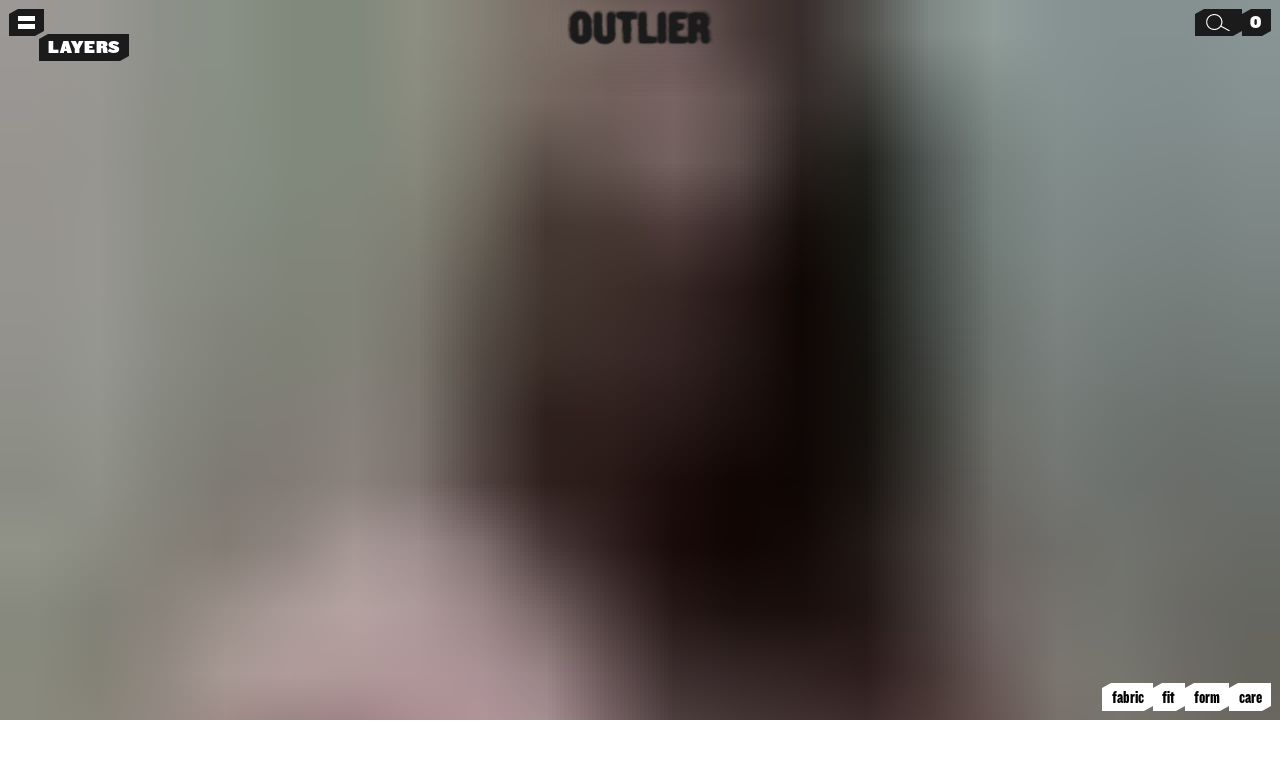

--- FILE ---
content_type: text/html
request_url: https://outlier.nyc/collections/layers/injex-camp-collar
body_size: 42490
content:
<!DOCTYPE html><html lang="en"><head><meta charSet="utf-8"/><meta name="viewport" content="width=device-width,initial-scale=1"/><title>OUTLIER – Injex Camp Collar</title><meta property="og:title" content="OUTLIER – Injex Camp Collar"/><meta property="twitter:title" content="OUTLIER – Injex Camp Collar"/><meta property="og:image:url" content="https://cdn.sanity.io/images/l5pfetlz/production/47073d71ada1b6cae4e678b7f74c09fcd6e2f3ac-2000x3000.jpg"/><meta property="og:image:secure_url" content="https://cdn.sanity.io/images/l5pfetlz/production/47073d71ada1b6cae4e678b7f74c09fcd6e2f3ac-2000x3000.jpg"/><meta property="og:image:type" content="image/jpeg"/><meta property="og:image:width" content="2000"/><meta property="og:image:height" content="3000"/><meta name="description" content="An easy wearing camp collar shirt in the open yet opaque, and exclusive to Outlier, Injected Linen fabric. Bulk buy eligible."/><meta property="og:description" content="An easy wearing camp collar shirt in the open yet opaque, and exclusive to Outlier, Injected Linen fabric. Bulk buy eligible."/><meta property="twitter:description" content="An easy wearing camp collar shirt in the open yet opaque, and exclusive to Outlier, Injected Linen fabric. Bulk buy eligible."/><link rel="canonical" href="https://outlier.nyc/products/injex-camp-collar"/><meta property="og:url" content="https://outlier.nyc/products/injex-camp-collar"/><script type="application/ld+json">[{"@context":"https://schema.org","@type":"Organization","name":"Outlier","logo":"https://cdn.sanity.io/images/l5pfetlz/production/931807d9dfdb5e6ad6c2ae5d848d592df3e136fc-300x301.jpg","sameAs":["https://instagram.com/outlier","https://www.reddit.com/r/Outlier/","https://discord.gg/ymZsSkcBqD"],"url":"https://outlier.nyc","image":"https://cdn.sanity.io/images/l5pfetlz/production/931807d9dfdb5e6ad6c2ae5d848d592df3e136fc-300x301.jpg","description":"Outlier makes high performance clothing for the wild/city. Durable, breathable and experimental garments designed for free movement worldwide, without borders.","potentialAction":{"@type":"SearchAction","target":"https://outlier.nyc/search?q={search_term}","query":"required name='search_term'"},"founder":[{"@type":"Person","name":"Abe Burmeister"},{"@type":"Person","name":"Tyler Clemens"}]},{"@context":"https://schema.org","@type":"WebSite","name":"OUTLIER","url":"https://outlier.nyc"}]</script><script type="application/ld+json">{"@context":"https://schema.org","@type":"BreadcrumbList","itemListElement":[{"@type":"ListItem","position":1,"name":"Products","item":"https://outlier.nyc/products"},{"@type":"ListItem","position":2,"name":"Injex Camp Collar"}]}</script><script type="application/ld+json">{"@context":"https://schema.org","@type":"Product","description":"An easy wearing camp collar shirt in the open yet opaque, and exclusive to Outlier, Injected Linen fabric. Bulk buy eligible.","image":["https://cdn.sanity.io/images/l5pfetlz/production/47073d71ada1b6cae4e678b7f74c09fcd6e2f3ac-2000x3000.jpg"],"name":"Injex Camp Collar","brand":{"@type":"Brand","name":"OUTLIER"},"offers":[{"@type":"Offer","sku":"24702","availability":"https://schema.org/OutOfStock","price":100,"priceCurrency":"USD","url":"https://outlier.nyc/products/injex-camp-collar?Size=XS&Color=RDX+Navylit"},{"@type":"Offer","sku":"24696","availability":"https://schema.org/OutOfStock","price":100,"priceCurrency":"USD","url":"https://outlier.nyc/products/injex-camp-collar?Size=XS&Color=RDX+Sativa"},{"@type":"Offer","sku":"24708","availability":"https://schema.org/OutOfStock","price":100,"priceCurrency":"USD","url":"https://outlier.nyc/products/injex-camp-collar?Size=XS&Color=RDX+Lightlines"},{"@type":"Offer","sku":"24703","availability":"https://schema.org/OutOfStock","price":100,"priceCurrency":"USD","url":"https://outlier.nyc/products/injex-camp-collar?Size=S&Color=RDX+Navylit"},{"@type":"Offer","sku":"24697","availability":"https://schema.org/OutOfStock","price":100,"priceCurrency":"USD","url":"https://outlier.nyc/products/injex-camp-collar?Size=S&Color=RDX+Sativa"},{"@type":"Offer","sku":"24709","availability":"https://schema.org/OutOfStock","price":100,"priceCurrency":"USD","url":"https://outlier.nyc/products/injex-camp-collar?Size=S&Color=RDX+Lightlines"},{"@type":"Offer","sku":"24704","availability":"https://schema.org/OutOfStock","price":100,"priceCurrency":"USD","url":"https://outlier.nyc/products/injex-camp-collar?Size=M&Color=RDX+Navylit"},{"@type":"Offer","sku":"24698","availability":"https://schema.org/OutOfStock","price":100,"priceCurrency":"USD","url":"https://outlier.nyc/products/injex-camp-collar?Size=M&Color=RDX+Sativa"},{"@type":"Offer","sku":"24710","availability":"https://schema.org/OutOfStock","price":100,"priceCurrency":"USD","url":"https://outlier.nyc/products/injex-camp-collar?Size=M&Color=RDX+Lightlines"},{"@type":"Offer","sku":"24705","availability":"https://schema.org/OutOfStock","price":100,"priceCurrency":"USD","url":"https://outlier.nyc/products/injex-camp-collar?Size=L&Color=RDX+Navylit"},{"@type":"Offer","sku":"24699","availability":"https://schema.org/OutOfStock","price":100,"priceCurrency":"USD","url":"https://outlier.nyc/products/injex-camp-collar?Size=L&Color=RDX+Sativa"},{"@type":"Offer","sku":"24711","availability":"https://schema.org/OutOfStock","price":100,"priceCurrency":"USD","url":"https://outlier.nyc/products/injex-camp-collar?Size=L&Color=RDX+Lightlines"},{"@type":"Offer","sku":"24706","availability":"https://schema.org/OutOfStock","price":100,"priceCurrency":"USD","url":"https://outlier.nyc/products/injex-camp-collar?Size=XL&Color=RDX+Navylit"},{"@type":"Offer","sku":"24700","availability":"https://schema.org/OutOfStock","price":100,"priceCurrency":"USD","url":"https://outlier.nyc/products/injex-camp-collar?Size=XL&Color=RDX+Sativa"},{"@type":"Offer","sku":"24712","availability":"https://schema.org/OutOfStock","price":100,"priceCurrency":"USD","url":"https://outlier.nyc/products/injex-camp-collar?Size=XL&Color=RDX+Lightlines"},{"@type":"Offer","sku":"24707","availability":"https://schema.org/OutOfStock","price":100,"priceCurrency":"USD","url":"https://outlier.nyc/products/injex-camp-collar?Size=XXL&Color=RDX+Navylit"},{"@type":"Offer","sku":"24701","availability":"https://schema.org/OutOfStock","price":100,"priceCurrency":"USD","url":"https://outlier.nyc/products/injex-camp-collar?Size=XXL&Color=RDX+Sativa"},{"@type":"Offer","sku":"24713","availability":"https://schema.org/OutOfStock","price":100,"priceCurrency":"USD","url":"https://outlier.nyc/products/injex-camp-collar?Size=XXL&Color=RDX+Lightlines"}],"url":"https://outlier.nyc/products/injex-camp-collar","material":"Injected Linen"}</script><meta name="robots" content="index,follow"/><link rel="stylesheet" href="https://cdn.shopify.com/oxygen-v2/24021/17192/35482/2883996/build/_assets/app-MWFCPYZL.css"/><link rel="preconnect" href="https://cdn.shopify.com"/><link rel="preconnect" href="https://cdn.sanity.io"/><link rel="preconnect" href="https://shop.app"/><link rel="icon" type="image/x-icon" href="https://cdn.shopify.com/oxygen-v2/24021/17192/35482/2883996/build/_assets/favicon-FANPAFUE.ico"/><link rel="apple-touch-icon" sizes="180x180" href="https://cdn.shopify.com/oxygen-v2/24021/17192/35482/2883996/build/_assets/apple-touch-icon-OSWM7DG2.png"/><link rel="icon" type="image/png" sizes="32x32" href="https://cdn.shopify.com/oxygen-v2/24021/17192/35482/2883996/build/_assets/favicon-32x32-KUKN3IST.png"/><link rel="icon" type="image/png" sizes="194x194" href="https://cdn.shopify.com/oxygen-v2/24021/17192/35482/2883996/build/_assets/favicon-194x194-YVH6OU5X.png"/><link rel="icon" type="image/png" sizes="192x192" href="https://cdn.shopify.com/oxygen-v2/24021/17192/35482/2883996/build/_assets/android-chrome-192x192-FWTAXVUY.png"/><link rel="icon" type="image/png" sizes="16x16" href="https://cdn.shopify.com/oxygen-v2/24021/17192/35482/2883996/build/_assets/favicon-16x16-AIIZAEOI.png"/><link rel="mask-icon" color="#1b1b1b" href="https://cdn.shopify.com/oxygen-v2/24021/17192/35482/2883996/build/_assets/safari-pinned-tab-ZM67ZS27.svg"/><link rel="shortcut icon" type="image/png" href="https://cdn.shopify.com/oxygen-v2/24021/17192/35482/2883996/build/_assets/favicon-DQIAXNEU.png"/><link rel="stylesheet" href="https://cdn.shopify.com/oxygen-v2/24021/17192/35482/2883996/build/_assets/product-ZCMG5MVJ.css"/><script src="/scripts/new-relic.js" nonce="0042b87cfbf5a60a350a25bbd890e9fb"></script></head><body><header role="banner" id="siteHeader" class="site-header t-menu" data-headlessui-state=""><div class="site-header__logo"><div class="logo-link logo-link--word"><a aria-label="Home" data-discover="true" class="" href="/"><div class="logo-link__icon" aria-hidden="true"><svg xmlns="http://www.w3.org/2000/svg" viewBox="0 0 59.42 54.63" aria-hidden="true"><path d="M9.26,37.11C9.26,21.49,22.55,8.82,39,8.82S68.64,21.49,68.64,37.11a27.37,27.37,0,0,1-.41,4.7h-.07c-4.69,2.26-7.09,6.24-8.46,12-.13.55-.64.4-.61-.07a33.22,33.22,0,0,1,2.38-6.91c.74-1.34.11-1.18-.72-.85A101.7,101.7,0,0,1,49.5,50c-.42.13-.61-.28-.15-.45C55.66,47.29,63,45,66.72,41c.36-.39.42-.81-.1-.69C62.3,41.38,58.17,40,54,39.94c-9-.18-14.77,16.12-19.85,12.18-7.48-5.78,19.41-19.18,12.13-29.49-2-2.79-7.36-5.69-11.37-3.76-2.32,1.11-4.63,7.47-4.63,7.47s-1.94,2.21-2.7,3a.74.74,0,0,0,.07,1,.75.75,0,0,0,.81.1C29.8,30,37,27.09,38.35,26.3s3.49-2.48,4.36-1c4.47,7.6-29.06,21.61-14.49,38.15-11.1-4.08-19-14.33-19-26.34" transform="translate(-9.22 -8.82)"></path></svg></div><div class="logo-link__word" aria-hidden="true"><img src="/outlier-digiburn-wordmark.png" alt="Outlier"/></div></a></div></div><div class="site-header__menu"><div class="site-header__menu-inner site-header__menu-inner--quick-menu"><div class="site-header__menu-toggle-container"><button class="site-header__menu-toggle site-header__menu-toggle--quick site-header__menu-toggle--open t-menu" type="button" aria-expanded="false" data-headlessui-state=""><span class="visually-hidden">Menu</span><span class="site-header__menu-toggle-icon" aria-hidden="true"></span></button><button type="button" class="site-header__menu-toggle site-header__menu-toggle--quick site-header__menu-toggle--open t-menu site-header__menu-toggle--touch-only" aria-label="Quick menu"><span class="visually-hidden">Menu</span><span class="site-header__menu-toggle-icon" aria-hidden="true"></span></button><div class="site-header__quick-menu"><nav class="quick-menu t-menu quick-menu--quick" aria-label="Quick menu"><ul class="quick-menu__list"><li class="quick-menu__list-item"><a data-discover="true" class="quick-menu__link" href="/collections/new"><span class="quick-menu__link-label"><span class="quick-menu__link-label-word">New</span><span class="quick-menu__link-label-letter" aria-hidden="true">N</span></span></a></li><li class="quick-menu__list-item"><a data-discover="true" class="quick-menu__link" href="/collections/pants"><span class="quick-menu__link-label"><span class="quick-menu__link-label-word">Pants</span><span class="quick-menu__link-label-letter" aria-hidden="true">P</span></span></a></li><li class="quick-menu__list-item"><a data-discover="true" class="quick-menu__link" href="/collections/shirts"><span class="quick-menu__link-label"><span class="quick-menu__link-label-word">Shirts</span><span class="quick-menu__link-label-letter" aria-hidden="true">S</span></span></a></li><li class="quick-menu__list-item"><a data-discover="true" aria-current="page" class="quick-menu__link active" href="/collections/layers"><span class="quick-menu__link-label"><span class="quick-menu__link-label-word">Layers</span><span class="quick-menu__link-label-letter" aria-hidden="true">L</span></span></a></li><li class="quick-menu__list-item"><a data-discover="true" class="quick-menu__link" href="/collections/objects"><span class="quick-menu__link-label"><span class="quick-menu__link-label-word">Objects</span><span class="quick-menu__link-label-letter" aria-hidden="true">O</span></span></a></li><li class="quick-menu__list-item"><a data-discover="true" class="quick-menu__link" href="/collections/classics"><span class="quick-menu__link-label"><span class="quick-menu__link-label-word">Classics</span><span class="quick-menu__link-label-letter" aria-hidden="true">C</span></span></a></li><li class="quick-menu__list-item"><a data-discover="true" class="quick-menu__link" href="/collections/experiments"><span class="quick-menu__link-label"><span class="quick-menu__link-label-word">Experiments</span><span class="quick-menu__link-label-letter" aria-hidden="true">E</span></span></a></li><li class="quick-menu__list-item"><button type="button" data-target-focus="search" class="quick-menu__link"><span class="quick-menu__link-label"><span>Search</span><span class="search-toggle__button-icon search-toggle__button-icon--open" aria-hidden="true"><svg id="b" xmlns="http://www.w3.org/2000/svg" width="1366.01" height="997.19" viewBox="0 0 1366.01 997.19"><g id="c"><path d="M137.51,137.51c-43.11,43.11-76.96,93.31-100.6,149.23C12.42,344.64,0,406.13,0,469.5s12.42,124.86,36.91,182.76c23.65,55.91,57.5,106.12,100.6,149.23,43.11,43.11,93.31,76.96,149.23,100.6,57.9,24.49,119.39,36.91,182.76,36.91s124.86-12.42,182.76-36.91c55.91-23.65,106.12-57.5,149.23-100.6,16.77-16.77,32.14-34.63,46.05-53.47l446.65,249.17h71.83v-33.22l-484.02-270.02c7.35-13.51,14.06-27.42,20.1-41.69,24.49-57.9,36.91-119.39,36.91-182.76s-12.42-124.86-36.91-182.76c-23.65-55.91-57.5-106.12-100.6-149.23-43.11-43.11-93.31-76.96-149.23-100.6C594.36,12.42,532.87,0,469.5,0s-124.86,12.42-182.76,36.91c-55.91,23.65-106.12,57.5-149.23,100.6ZM469.5,64c54.76,0,107.86,10.72,157.83,31.85,48.28,20.42,91.65,49.66,128.9,86.92,37.25,37.25,66.49,80.62,86.92,128.9,21.14,49.97,31.85,103.07,31.85,157.83s-10.72,107.86-31.85,157.83c-20.42,48.28-49.67,91.65-86.92,128.9-37.25,37.25-80.62,66.49-128.9,86.92-49.97,21.14-103.07,31.85-157.83,31.85s-107.86-10.72-157.83-31.85c-48.28-20.42-91.65-49.67-128.9-86.92-37.25-37.25-66.49-80.62-86.92-128.9-21.14-49.97-31.85-103.07-31.85-157.83s10.72-107.86,31.85-157.83c20.42-48.28,49.66-91.65,86.92-128.9,37.25-37.25,80.62-66.49,128.9-86.92,49.97-21.14,103.07-31.85,157.83-31.85Z" stroke-width="0"></path></g></svg></span></span></button></li><li class="quick-menu__list-item"><button type="button" class="quick-menu__link quick-menu__link--more" aria-controls="Menus" aria-expanded="false" tabindex="0"><span class="quick-menu__link-label"><span class="visually-hidden">More menus</span><span class="quick-menu__ellipses" aria-hidden="true"><span class="quick-menu__ellipses-dot"></span><span class="quick-menu__ellipses-dot"></span><span class="quick-menu__ellipses-dot"></span></span></span></button></li></ul></nav></div></div></div><div class="site-header__menu-inner" style="display:none;--button-width:0px" id="headlessui-popover-panel-:Rdb935:" tabindex="-1" data-headlessui-state=""><div class="site-header__menu-toggle-container"><div class="site-header__menu-toggle site-header__menu-toggle--menus site-header__menu-toggle--open t-menu site-header__menu-toggle--dummy"><span class="visually-hidden">Menu</span><span class="site-header__menu-toggle-icon" aria-hidden="true"></span></div><button class="site-header__menu-toggle site-header__menu-toggle--menus site-header__menu-toggle--open t-menu" type="button" data-headlessui-state=""><span class="visually-hidden">Menu</span><span class="site-header__menu-toggle-icon" aria-hidden="true"></span></button><div class="site-header__quick-menu"><nav class="quick-menu t-menu quick-menu--menus" aria-label="Quick menu"><ul class="quick-menu__list"><li class="quick-menu__list-item"><a data-discover="true" class="quick-menu__link" href="/collections/new"><span class="quick-menu__link-label"><span class="quick-menu__link-label-word">New</span><span class="quick-menu__link-label-letter" aria-hidden="true">N</span></span></a></li><li class="quick-menu__list-item"><a data-discover="true" class="quick-menu__link" href="/collections/pants"><span class="quick-menu__link-label"><span class="quick-menu__link-label-word">Pants</span><span class="quick-menu__link-label-letter" aria-hidden="true">P</span></span></a></li><li class="quick-menu__list-item"><a data-discover="true" class="quick-menu__link" href="/collections/shirts"><span class="quick-menu__link-label"><span class="quick-menu__link-label-word">Shirts</span><span class="quick-menu__link-label-letter" aria-hidden="true">S</span></span></a></li><li class="quick-menu__list-item"><a data-discover="true" aria-current="page" class="quick-menu__link active" href="/collections/layers"><span class="quick-menu__link-label"><span class="quick-menu__link-label-word">Layers</span><span class="quick-menu__link-label-letter" aria-hidden="true">L</span></span></a></li><li class="quick-menu__list-item"><a data-discover="true" class="quick-menu__link" href="/collections/objects"><span class="quick-menu__link-label"><span class="quick-menu__link-label-word">Objects</span><span class="quick-menu__link-label-letter" aria-hidden="true">O</span></span></a></li><li class="quick-menu__list-item"><a data-discover="true" class="quick-menu__link" href="/collections/classics"><span class="quick-menu__link-label"><span class="quick-menu__link-label-word">Classics</span><span class="quick-menu__link-label-letter" aria-hidden="true">C</span></span></a></li><li class="quick-menu__list-item"><a data-discover="true" class="quick-menu__link" href="/collections/experiments"><span class="quick-menu__link-label"><span class="quick-menu__link-label-word">Experiments</span><span class="quick-menu__link-label-letter" aria-hidden="true">E</span></span></a></li><li class="quick-menu__list-item"><button type="button" data-target-focus="search" class="quick-menu__link"><span class="quick-menu__link-label"><span>Search</span><span class="search-toggle__button-icon search-toggle__button-icon--open" aria-hidden="true"><svg id="b" xmlns="http://www.w3.org/2000/svg" width="1366.01" height="997.19" viewBox="0 0 1366.01 997.19"><g id="c"><path d="M137.51,137.51c-43.11,43.11-76.96,93.31-100.6,149.23C12.42,344.64,0,406.13,0,469.5s12.42,124.86,36.91,182.76c23.65,55.91,57.5,106.12,100.6,149.23,43.11,43.11,93.31,76.96,149.23,100.6,57.9,24.49,119.39,36.91,182.76,36.91s124.86-12.42,182.76-36.91c55.91-23.65,106.12-57.5,149.23-100.6,16.77-16.77,32.14-34.63,46.05-53.47l446.65,249.17h71.83v-33.22l-484.02-270.02c7.35-13.51,14.06-27.42,20.1-41.69,24.49-57.9,36.91-119.39,36.91-182.76s-12.42-124.86-36.91-182.76c-23.65-55.91-57.5-106.12-100.6-149.23-43.11-43.11-93.31-76.96-149.23-100.6C594.36,12.42,532.87,0,469.5,0s-124.86,12.42-182.76,36.91c-55.91,23.65-106.12,57.5-149.23,100.6ZM469.5,64c54.76,0,107.86,10.72,157.83,31.85,48.28,20.42,91.65,49.66,128.9,86.92,37.25,37.25,66.49,80.62,86.92,128.9,21.14,49.97,31.85,103.07,31.85,157.83s-10.72,107.86-31.85,157.83c-20.42,48.28-49.67,91.65-86.92,128.9-37.25,37.25-80.62,66.49-128.9,86.92-49.97,21.14-103.07,31.85-157.83,31.85s-107.86-10.72-157.83-31.85c-48.28-20.42-91.65-49.67-128.9-86.92-37.25-37.25-66.49-80.62-86.92-128.9-21.14-49.97-31.85-103.07-31.85-157.83s10.72-107.86,31.85-157.83c20.42-48.28,49.66-91.65,86.92-128.9,37.25-37.25,80.62-66.49,128.9-86.92,49.97-21.14,103.07-31.85,157.83-31.85Z" stroke-width="0"></path></g></svg></span></span></button></li><li class="quick-menu__list-item"><div class="quick-menu__link quick-menu__link--more"><span class="quick-menu__link-label"><span class="visually-hidden">More menus</span><span class="quick-menu__ellipses" aria-hidden="true"><span class="quick-menu__ellipses-dot"></span><span class="quick-menu__ellipses-dot"></span><span class="quick-menu__ellipses-dot"></span></span></span></div></li></ul></nav></div></div><div class="site-header__more-menu"><div class="menus"><div class="menus__row menus__row--search"><div class="predictive-search predictive-search--dropdown" style="overflow:hidden;max-height:0px"><div class="predictive-search__inner"><form method="get" action="/" class="search"><div class="submit-container submit-container--disabled"><div class="submit-container__inputs"><label class="submit-container__input-label" for="menusSearch"><span class="visually-hidden">Search</span></label><input id="menusSearch" type="search" name="q" placeholder="Search" autoComplete="off" spellcheck="false" autoCorrect="off" class="search__input"/></div><div class="submit-container__button-wrapper"><button type="submit" class="submit-container__button" disabled="" data-is-loading="false" aria-label="Submit"><span class="submit-container__button-text">Submit</span></button></div></div></form><div class="predictive-search__results"></div></div></div></div><div class="menus__row menus__row--signup"><div class="signup signup--dropdown" data-headlessui-state=""><div class="signup__inner"><button class="signup__collapse-trigger" id="headlessui-disclosure-button-:R5atb935:" type="button" aria-expanded="false" data-headlessui-state=""><span class="signup__collapse-trigger-label">Join mailing list</span></button><div class="signup__collapse" style="overflow:hidden;max-height:0px" id="headlessui-disclosure-panel-:R9atb935:" data-headlessui-state=""><div><form id="menusSignup" action="https://nyc.us1.list-manage.com/subscribe?u=6a3881533364d475a48d6fcc6&amp;id=72ea599fc4" method="post" name="menusSignup" class="signup__form" accept-charset="UTF-8" novalidate=""><div class="submit-container submit-container--stack submit-container--disabled"><div class="submit-container__inputs"><label for="menusSignupName" class="visually-hidden">Your Name</label><input type="text" id="menusSignupName" name="menusSignupName" class="signup__input" placeholder="Your Name" autoComplete="given-name" autoCorrect="off" value=""/><label for="menusSignupEmail" class="visually-hidden">Your Email</label><input type="email" id="menusSignupEmail" name="menusSignupEmail" class="signup__input" placeholder="Your Email" autoComplete="email" autoCorrect="off"/><div style="position:absolute;left:-5000px" aria-hidden="true"><input type="text" name="b_6a3881533364d475a48d6fcc6_72ea599fc4" tabindex="-1" value=""/></div></div><div class="submit-container__button-wrapper"><button type="submit" class="submit-container__button" disabled="" data-is-loading="false" aria-label="Join"><span class="submit-container__button-text">Join</span></button></div></div></form></div></div></div></div></div><div class="menus__row menus__row--secondary"><nav class="secondary-menu t-menu" aria-label="Footer menu"><ul class="secondary-menu__list"><li class="secondary-menu__list-item"><a data-discover="true" class="secondary-menu__link" href="/collections/to-sweat">To SWEAT</a></li><li class="secondary-menu__list-item"><a data-discover="true" class="secondary-menu__link" href="/collections/to-gift">To GIFT</a></li><li class="secondary-menu__list-item"><a data-discover="true" class="secondary-menu__link" href="/collections/to-warm">To WARM</a></li><li class="secondary-menu__list-item"><a data-discover="true" class="secondary-menu__link" href="/collections/to-protect">To PROTECT</a></li><li class="secondary-menu__list-item"><a data-discover="true" class="secondary-menu__link" href="/collections/to-hike">To HIKE</a></li><li class="secondary-menu__list-item"><div class="secondary-menu__link secondary-menu__link--spacer"><hr/></div></li><li class="secondary-menu__list-item"><a data-discover="true" class="secondary-menu__link" href="/pages/information">Info</a></li><li class="secondary-menu__list-item"><a href="https://accounts.outlier.nyc" class="secondary-menu__link">Account</a></li><li class="secondary-menu__list-item"><a href="https://returnly.outlier.nyc" class="secondary-menu__link" target="_blank" rel="noopener noreferrer">Returns</a></li><li class="secondary-menu__list-item"><a data-discover="true" class="secondary-menu__link" href="/collections/archive">Archive S1</a></li><li class="secondary-menu__list-item"><a href="https://archive-m2.outlier.nyc/shop/" class="secondary-menu__link" target="_blank" rel="noopener noreferrer">M2</a></li></ul></nav></div><div class="menus__row menus__row--social"><ul class="social-menu t-menu"><li class="social-menu__list-item"><a href="https://instagram.com/outlier" target="_blank" rel="nofollow noopener noreferrer" class="social-menu__link"><span class="social-menu__link-label"><span class="social-menu__link-label-heading">Instagram</span><br/>@outlier</span><span class="social-menu__link-icon"></span></a></li><li class="social-menu__list-item"><a href="https://www.reddit.com/r/Outlier/" target="_blank" rel="nofollow noopener noreferrer" class="social-menu__link"><span class="social-menu__link-label"><span class="social-menu__link-label-heading">Reddit</span><br/> r/Outlier</span><span class="social-menu__link-icon"></span></a></li><li class="social-menu__list-item"><a href="https://discord.gg/ymZsSkcBqD" target="_blank" rel="nofollow noopener noreferrer" class="social-menu__link"><span class="social-menu__link-label"><span class="social-menu__link-label-heading">Discord</span><br/>outlier</span><span class="social-menu__link-icon"></span></a></li></ul></div><div class="menus__row menus__row--logo"><div class="logo-link logo-link--icon logo-link--dropdown t-menu t-menu--display"><a aria-label="Home" data-discover="true" class="" href="/"><div class="logo-link__icon" aria-hidden="true"><svg xmlns="http://www.w3.org/2000/svg" viewBox="0 0 59.42 54.63" aria-hidden="true"><path d="M9.26,37.11C9.26,21.49,22.55,8.82,39,8.82S68.64,21.49,68.64,37.11a27.37,27.37,0,0,1-.41,4.7h-.07c-4.69,2.26-7.09,6.24-8.46,12-.13.55-.64.4-.61-.07a33.22,33.22,0,0,1,2.38-6.91c.74-1.34.11-1.18-.72-.85A101.7,101.7,0,0,1,49.5,50c-.42.13-.61-.28-.15-.45C55.66,47.29,63,45,66.72,41c.36-.39.42-.81-.1-.69C62.3,41.38,58.17,40,54,39.94c-9-.18-14.77,16.12-19.85,12.18-7.48-5.78,19.41-19.18,12.13-29.49-2-2.79-7.36-5.69-11.37-3.76-2.32,1.11-4.63,7.47-4.63,7.47s-1.94,2.21-2.7,3a.74.74,0,0,0,.07,1,.75.75,0,0,0,.81.1C29.8,30,37,27.09,38.35,26.3s3.49-2.48,4.36-1c4.47,7.6-29.06,21.61-14.49,38.15-11.1-4.08-19-14.33-19-26.34" transform="translate(-9.22 -8.82)"></path></svg></div></a></div></div><div class="menus__row menus__row--colophon"><div class="colophon t-copyright">site by<!-- --> <a href="https://ptohstudio.com" target="_blank" rel="noreferrer">PTOH</a> <!-- -->| ©<!-- -->OUTLIER<!-- --> 2022-<!-- -->2026</div></div></div></div></div></div><div class="site-header__toolbar"><div class="search-toggle" data-headlessui-state=""><button class="search-toggle__button t-menu" type="button" aria-expanded="false" data-headlessui-state=""><span class="search-toggle__button-inner"><span class="visually-hidden">Search</span><span class="search-toggle__button-icon search-toggle__button-icon--open" aria-hidden="true"><svg id="b" xmlns="http://www.w3.org/2000/svg" width="1366.01" height="997.19" viewBox="0 0 1366.01 997.19"><g id="c"><path d="M137.51,137.51c-43.11,43.11-76.96,93.31-100.6,149.23C12.42,344.64,0,406.13,0,469.5s12.42,124.86,36.91,182.76c23.65,55.91,57.5,106.12,100.6,149.23,43.11,43.11,93.31,76.96,149.23,100.6,57.9,24.49,119.39,36.91,182.76,36.91s124.86-12.42,182.76-36.91c55.91-23.65,106.12-57.5,149.23-100.6,16.77-16.77,32.14-34.63,46.05-53.47l446.65,249.17h71.83v-33.22l-484.02-270.02c7.35-13.51,14.06-27.42,20.1-41.69,24.49-57.9,36.91-119.39,36.91-182.76s-12.42-124.86-36.91-182.76c-23.65-55.91-57.5-106.12-100.6-149.23-43.11-43.11-93.31-76.96-149.23-100.6C594.36,12.42,532.87,0,469.5,0s-124.86,12.42-182.76,36.91c-55.91,23.65-106.12,57.5-149.23,100.6ZM469.5,64c54.76,0,107.86,10.72,157.83,31.85,48.28,20.42,91.65,49.66,128.9,86.92,37.25,37.25,66.49,80.62,86.92,128.9,21.14,49.97,31.85,103.07,31.85,157.83s-10.72,107.86-31.85,157.83c-20.42,48.28-49.67,91.65-86.92,128.9-37.25,37.25-80.62,66.49-128.9,86.92-49.97,21.14-103.07,31.85-157.83,31.85s-107.86-10.72-157.83-31.85c-48.28-20.42-91.65-49.67-128.9-86.92-37.25-37.25-66.49-80.62-86.92-128.9-21.14-49.97-31.85-103.07-31.85-157.83s10.72-107.86,31.85-157.83c20.42-48.28,49.66-91.65,86.92-128.9,37.25-37.25,80.62-66.49,128.9-86.92,49.97-21.14,103.07-31.85,157.83-31.85Z" stroke-width="0"></path></g></svg></span></span></button><div class="search-toggle__panel" id="headlessui-popover-panel-:Rtlr935:" tabindex="-1" style="display:none" hidden="" data-headlessui-state=""><div class="predictive-search t-cta t-cta--display" style="overflow:hidden;max-height:0px"><div class="predictive-search__inner"><form method="get" action="/" class="search search--toggle"><div class="submit-container submit-container--disabled"><div class="submit-container__inputs"><label class="submit-container__input-label" for="toolbarSearch"><span class="visually-hidden">Search</span></label><input id="toolbarSearch" type="search" name="q" placeholder="Search" autoComplete="off" spellcheck="false" autoCorrect="off" class="search__input"/></div><div class="submit-container__button-wrapper"><button type="submit" class="submit-container__button" disabled="" data-is-loading="false" aria-label="Submit"><span class="submit-container__button-text">Submit</span></button></div></div></form><div class="predictive-search__results"></div></div></div></div></div><span hidden="" style="position:fixed;top:1px;left:1px;width:1px;height:0;padding:0;margin:-1px;overflow:hidden;clip:rect(0, 0, 0, 0);white-space:nowrap;border-width:0;display:none"></span><!--$--><button type="button" class="cart-toggle cart-toggle--toolbar cart-toggle--empty t-menu" aria-controls="CartOverlay" aria-expanded="false"><span class="cart-toggle__label"><span class="visually-hidden">Cart<!-- -->:</span><span class="cart-toggle__label-text">0</span><span class="visually-hidden">Your cart is currently empty.</span></span></button><!--/$--></div><!--$--><button type="button" class="cart-toggle cart-toggle--empty t-menu" aria-controls="CartOverlay" aria-expanded="false"><span class="cart-toggle__label"><span class="visually-hidden">Cart<!-- -->:</span><span class="cart-toggle__label-text">0</span><span class="visually-hidden">Your cart is currently empty.</span></span></button><!--/$--><div id="siteHeaderHeight" class="site-header__height"></div></header><span hidden="" style="position:fixed;top:1px;left:1px;width:1px;height:0;padding:0;margin:-1px;overflow:hidden;clip:rect(0, 0, 0, 0);white-space:nowrap;border-width:0;display:none"></span><main role="main" id="main"><div class="product product--default"><div class="page-header" role="banner"><h1 class="visually-hidden"><a href="/collections/layers/injex-camp-collar">Injex Camp Collar</a></h1><div class="page-header__inner"><div class="page-header__buttons"><nav class="product__nav t-cta" aria-label="Sections Menu"><ul class="product__menu"><li class="product__menu-item"><a class="product__menu-link" href="#fabric"><span class="product__menu-link-label">Fabric</span></a></li><li class="product__menu-item"><a class="product__menu-link" href="#fit"><span class="product__menu-link-label">Fit</span></a></li><li class="product__menu-item"><a class="product__menu-link" href="#form"><span class="product__menu-link-label">Form</span></a></li><li class="product__menu-item"><a class="product__menu-link" href="#care"><span class="product__menu-link-label">Care</span></a></li></ul></nav></div></div></div><div class="product__hero"><div class="zoom-image"><div class="zoom-image__figure-container"><div class="media-wrapper media-wrapper--fluid media-wrapper--relative" style="padding-top:150%"><img alt="loading..." class="media-wrapper__image media-wrapper__image--blur" src="[data-uri]" aria-hidden="true"/><img decoding="async" alt="" class="media-wrapper__image lazyload lazypreload" loading="eager" src="https://cdn.sanity.io/images/l5pfetlz/production/47073d71ada1b6cae4e678b7f74c09fcd6e2f3ac-2000x3000.jpg" srcSet="https://cdn.sanity.io/images/l5pfetlz/production/47073d71ada1b6cae4e678b7f74c09fcd6e2f3ac-2000x3000.jpg?w=100 100w, https://cdn.sanity.io/images/l5pfetlz/production/47073d71ada1b6cae4e678b7f74c09fcd6e2f3ac-2000x3000.jpg?w=200 200w, https://cdn.sanity.io/images/l5pfetlz/production/47073d71ada1b6cae4e678b7f74c09fcd6e2f3ac-2000x3000.jpg?w=400 400w, https://cdn.sanity.io/images/l5pfetlz/production/47073d71ada1b6cae4e678b7f74c09fcd6e2f3ac-2000x3000.jpg?w=800 800w, https://cdn.sanity.io/images/l5pfetlz/production/47073d71ada1b6cae4e678b7f74c09fcd6e2f3ac-2000x3000.jpg?w=1200 1200w, https://cdn.sanity.io/images/l5pfetlz/production/47073d71ada1b6cae4e678b7f74c09fcd6e2f3ac-2000x3000.jpg?w=1800 1800w, https://cdn.sanity.io/images/l5pfetlz/production/47073d71ada1b6cae4e678b7f74c09fcd6e2f3ac-2000x3000.jpg?w=2400 2400w" data-object-fit="fluid" data-object-position="center-center" data-aspectratio="0.6666666666666666"/></div></div><button type="button" class="zoom-image__trigger t-cta" aria-label="Zoom in"><span class="zoom-image__trigger-label" aria-hidden="true">Zoom in</span></button></div></div><section class="product__section"><div class="product__section-column product__section-column--lead"><div class="product-main-images" aria-hidden="true"><div class="product-main-images__gallery"><div class="product-main-images__lead"><div class="zoom-image"><div class="zoom-image__figure-container"><div class="media-wrapper media-wrapper--fluid media-wrapper--relative" style="padding-top:100%"><img alt="loading..." class="media-wrapper__image media-wrapper__image--blur" src="https://cdn.shopify.com/s/files/1/0065/5055/2666/files/LC_FLATS_JUNE_10_Injex_Camp_Collar_RDXNavylit1044copy.jpg?v=1749740711&amp;width=10" aria-hidden="true"/><img alt="" decoding="async" height="100" loading="lazy" sizes="(orientation: portrait) 100vw, 50vw" src="https://cdn.shopify.com/s/files/1/0065/5055/2666/files/LC_FLATS_JUNE_10_Injex_Camp_Collar_RDXNavylit1044copy.jpg?v=1749740711&amp;width=100&amp;height=100&amp;crop=center" srcSet="https://cdn.shopify.com/s/files/1/0065/5055/2666/files/LC_FLATS_JUNE_10_Injex_Camp_Collar_RDXNavylit1044copy.jpg?v=1749740711&amp;width=200&amp;height=200&amp;crop=center 200w, https://cdn.shopify.com/s/files/1/0065/5055/2666/files/LC_FLATS_JUNE_10_Injex_Camp_Collar_RDXNavylit1044copy.jpg?v=1749740711&amp;width=400&amp;height=400&amp;crop=center 400w, https://cdn.shopify.com/s/files/1/0065/5055/2666/files/LC_FLATS_JUNE_10_Injex_Camp_Collar_RDXNavylit1044copy.jpg?v=1749740711&amp;width=600&amp;height=600&amp;crop=center 600w, https://cdn.shopify.com/s/files/1/0065/5055/2666/files/LC_FLATS_JUNE_10_Injex_Camp_Collar_RDXNavylit1044copy.jpg?v=1749740711&amp;width=800&amp;height=800&amp;crop=center 800w, https://cdn.shopify.com/s/files/1/0065/5055/2666/files/LC_FLATS_JUNE_10_Injex_Camp_Collar_RDXNavylit1044copy.jpg?v=1749740711&amp;width=1000&amp;height=1000&amp;crop=center 1000w, https://cdn.shopify.com/s/files/1/0065/5055/2666/files/LC_FLATS_JUNE_10_Injex_Camp_Collar_RDXNavylit1044copy.jpg?v=1749740711&amp;width=1200&amp;height=1200&amp;crop=center 1200w, https://cdn.shopify.com/s/files/1/0065/5055/2666/files/LC_FLATS_JUNE_10_Injex_Camp_Collar_RDXNavylit1044copy.jpg?v=1749740711&amp;width=1400&amp;height=1400&amp;crop=center 1400w, https://cdn.shopify.com/s/files/1/0065/5055/2666/files/LC_FLATS_JUNE_10_Injex_Camp_Collar_RDXNavylit1044copy.jpg?v=1749740711&amp;width=1600&amp;height=1600&amp;crop=center 1600w, https://cdn.shopify.com/s/files/1/0065/5055/2666/files/LC_FLATS_JUNE_10_Injex_Camp_Collar_RDXNavylit1044copy.jpg?v=1749740711&amp;width=1800&amp;height=1800&amp;crop=center 1800w, https://cdn.shopify.com/s/files/1/0065/5055/2666/files/LC_FLATS_JUNE_10_Injex_Camp_Collar_RDXNavylit1044copy.jpg?v=1749740711&amp;width=2000&amp;height=2000&amp;crop=center 2000w" width="100" class="media-wrapper__image lazyload" style="width:100%;aspect-ratio:2000/2000"/></div></div><button type="button" class="zoom-image__trigger t-cta" aria-label="Zoom in"><span class="zoom-image__trigger-label" aria-hidden="true">Zoom in</span></button></div></div><div class="product-main-images__slide" hidden="" style="display:none"><div class="zoom-image"><div class="zoom-image__figure-container"><div class="media-wrapper media-wrapper--contain media-wrapper--relative"><img alt="loading..." class="media-wrapper__image media-wrapper__image--center-center media-wrapper__image--blur" src="https://cdn.shopify.com/s/files/1/0065/5055/2666/files/LC_FLATS_JUNE_3_INJEX_CAMPCOLLAR_Sativa0018copy2.jpg?v=1749740711&amp;width=10" aria-hidden="true"/><img alt="" decoding="async" height="100" loading="lazy" sizes="(orientation: portrait) 100vw, 50vw" src="https://cdn.shopify.com/s/files/1/0065/5055/2666/files/LC_FLATS_JUNE_3_INJEX_CAMPCOLLAR_Sativa0018copy2.jpg?v=1749740711&amp;width=100&amp;height=100&amp;crop=center" srcSet="https://cdn.shopify.com/s/files/1/0065/5055/2666/files/LC_FLATS_JUNE_3_INJEX_CAMPCOLLAR_Sativa0018copy2.jpg?v=1749740711&amp;width=200&amp;height=200&amp;crop=center 200w, https://cdn.shopify.com/s/files/1/0065/5055/2666/files/LC_FLATS_JUNE_3_INJEX_CAMPCOLLAR_Sativa0018copy2.jpg?v=1749740711&amp;width=400&amp;height=400&amp;crop=center 400w, https://cdn.shopify.com/s/files/1/0065/5055/2666/files/LC_FLATS_JUNE_3_INJEX_CAMPCOLLAR_Sativa0018copy2.jpg?v=1749740711&amp;width=600&amp;height=600&amp;crop=center 600w, https://cdn.shopify.com/s/files/1/0065/5055/2666/files/LC_FLATS_JUNE_3_INJEX_CAMPCOLLAR_Sativa0018copy2.jpg?v=1749740711&amp;width=800&amp;height=800&amp;crop=center 800w, https://cdn.shopify.com/s/files/1/0065/5055/2666/files/LC_FLATS_JUNE_3_INJEX_CAMPCOLLAR_Sativa0018copy2.jpg?v=1749740711&amp;width=1000&amp;height=1000&amp;crop=center 1000w, https://cdn.shopify.com/s/files/1/0065/5055/2666/files/LC_FLATS_JUNE_3_INJEX_CAMPCOLLAR_Sativa0018copy2.jpg?v=1749740711&amp;width=1200&amp;height=1200&amp;crop=center 1200w, https://cdn.shopify.com/s/files/1/0065/5055/2666/files/LC_FLATS_JUNE_3_INJEX_CAMPCOLLAR_Sativa0018copy2.jpg?v=1749740711&amp;width=1400&amp;height=1400&amp;crop=center 1400w, https://cdn.shopify.com/s/files/1/0065/5055/2666/files/LC_FLATS_JUNE_3_INJEX_CAMPCOLLAR_Sativa0018copy2.jpg?v=1749740711&amp;width=1600&amp;height=1600&amp;crop=center 1600w, https://cdn.shopify.com/s/files/1/0065/5055/2666/files/LC_FLATS_JUNE_3_INJEX_CAMPCOLLAR_Sativa0018copy2.jpg?v=1749740711&amp;width=1800&amp;height=1800&amp;crop=center 1800w, https://cdn.shopify.com/s/files/1/0065/5055/2666/files/LC_FLATS_JUNE_3_INJEX_CAMPCOLLAR_Sativa0018copy2.jpg?v=1749740711&amp;width=2000&amp;height=2000&amp;crop=center 2000w" width="100" class="media-wrapper__image media-wrapper__image--center-center lazyload" style="width:100%;aspect-ratio:2000/2000"/></div></div><button type="button" class="zoom-image__trigger t-cta" aria-label="Zoom in"><span class="zoom-image__trigger-label" aria-hidden="true">Zoom in</span></button></div></div><div class="product-main-images__slide" hidden="" style="display:none"><div class="zoom-image"><div class="zoom-image__figure-container"><div class="media-wrapper media-wrapper--contain media-wrapper--relative"><img alt="loading..." class="media-wrapper__image media-wrapper__image--center-center media-wrapper__image--blur" src="https://cdn.shopify.com/s/files/1/0065/5055/2666/files/LC_FLATS_JUNE_10_Injex_Camp_Collar_RDXLightlines1033copy.jpg?v=1749740711&amp;width=10" aria-hidden="true"/><img alt="" decoding="async" height="100" loading="lazy" sizes="(orientation: portrait) 100vw, 50vw" src="https://cdn.shopify.com/s/files/1/0065/5055/2666/files/LC_FLATS_JUNE_10_Injex_Camp_Collar_RDXLightlines1033copy.jpg?v=1749740711&amp;width=100&amp;height=100&amp;crop=center" srcSet="https://cdn.shopify.com/s/files/1/0065/5055/2666/files/LC_FLATS_JUNE_10_Injex_Camp_Collar_RDXLightlines1033copy.jpg?v=1749740711&amp;width=200&amp;height=200&amp;crop=center 200w, https://cdn.shopify.com/s/files/1/0065/5055/2666/files/LC_FLATS_JUNE_10_Injex_Camp_Collar_RDXLightlines1033copy.jpg?v=1749740711&amp;width=400&amp;height=400&amp;crop=center 400w, https://cdn.shopify.com/s/files/1/0065/5055/2666/files/LC_FLATS_JUNE_10_Injex_Camp_Collar_RDXLightlines1033copy.jpg?v=1749740711&amp;width=600&amp;height=600&amp;crop=center 600w, https://cdn.shopify.com/s/files/1/0065/5055/2666/files/LC_FLATS_JUNE_10_Injex_Camp_Collar_RDXLightlines1033copy.jpg?v=1749740711&amp;width=800&amp;height=800&amp;crop=center 800w, https://cdn.shopify.com/s/files/1/0065/5055/2666/files/LC_FLATS_JUNE_10_Injex_Camp_Collar_RDXLightlines1033copy.jpg?v=1749740711&amp;width=1000&amp;height=1000&amp;crop=center 1000w, https://cdn.shopify.com/s/files/1/0065/5055/2666/files/LC_FLATS_JUNE_10_Injex_Camp_Collar_RDXLightlines1033copy.jpg?v=1749740711&amp;width=1200&amp;height=1200&amp;crop=center 1200w, https://cdn.shopify.com/s/files/1/0065/5055/2666/files/LC_FLATS_JUNE_10_Injex_Camp_Collar_RDXLightlines1033copy.jpg?v=1749740711&amp;width=1400&amp;height=1400&amp;crop=center 1400w, https://cdn.shopify.com/s/files/1/0065/5055/2666/files/LC_FLATS_JUNE_10_Injex_Camp_Collar_RDXLightlines1033copy.jpg?v=1749740711&amp;width=1600&amp;height=1600&amp;crop=center 1600w, https://cdn.shopify.com/s/files/1/0065/5055/2666/files/LC_FLATS_JUNE_10_Injex_Camp_Collar_RDXLightlines1033copy.jpg?v=1749740711&amp;width=1800&amp;height=1800&amp;crop=center 1800w, https://cdn.shopify.com/s/files/1/0065/5055/2666/files/LC_FLATS_JUNE_10_Injex_Camp_Collar_RDXLightlines1033copy.jpg?v=1749740711&amp;width=2000&amp;height=2000&amp;crop=center 2000w" width="100" class="media-wrapper__image media-wrapper__image--center-center lazyload" style="width:100%;aspect-ratio:2000/2000"/></div></div><button type="button" class="zoom-image__trigger t-cta" aria-label="Zoom in"><span class="zoom-image__trigger-label" aria-hidden="true">Zoom in</span></button></div></div></div><div class="product-main-images__buttons-wrapper"><div class="product-main-images__buttons"><a class="product-main-images__button product-main-images__button--pattern" data-discover="true" href="/collections/layers/injex-camp-collar?Color=RDX+Navylit"><span class="product-main-images__button-background"><div class="swatch" aria-hidden="true"><div class="media-wrapper media-wrapper--cover media-wrapper--absolute"><img alt="loading..." class="media-wrapper__image media-wrapper__image--center media-wrapper__image--blur" src="[data-uri]" aria-hidden="true"/><img decoding="async" alt="" class="media-wrapper__image media-wrapper__image--center lazyload" loading="lazy" src="https://cdn.sanity.io/images/l5pfetlz/production/afec9dd3b61b8d5e8de1746fc32c18c2b340c174-2000x1600.jpg" srcSet="https://cdn.sanity.io/images/l5pfetlz/production/afec9dd3b61b8d5e8de1746fc32c18c2b340c174-2000x1600.jpg?w=100 100w, https://cdn.sanity.io/images/l5pfetlz/production/afec9dd3b61b8d5e8de1746fc32c18c2b340c174-2000x1600.jpg?w=200 200w, https://cdn.sanity.io/images/l5pfetlz/production/afec9dd3b61b8d5e8de1746fc32c18c2b340c174-2000x1600.jpg?w=400 400w, https://cdn.sanity.io/images/l5pfetlz/production/afec9dd3b61b8d5e8de1746fc32c18c2b340c174-2000x1600.jpg?w=800 800w, https://cdn.sanity.io/images/l5pfetlz/production/afec9dd3b61b8d5e8de1746fc32c18c2b340c174-2000x1600.jpg?w=1200 1200w, https://cdn.sanity.io/images/l5pfetlz/production/afec9dd3b61b8d5e8de1746fc32c18c2b340c174-2000x1600.jpg?w=1800 1800w, https://cdn.sanity.io/images/l5pfetlz/production/afec9dd3b61b8d5e8de1746fc32c18c2b340c174-2000x1600.jpg?w=2400 2400w" sizes="(max-width: 767px) 100vw, 300px" data-object-fit="cover" data-object-position="center" data-aspectratio="1.25"/></div></div></span><span class="product-main-images__button-label t-menu t-menu--small"><span class="product-main-images__button-label-text">RDX Navylit</span></span></a><a class="product-main-images__button product-main-images__button--pattern" data-discover="true" href="/collections/layers/injex-camp-collar?Color=RDX+Sativa"><span class="product-main-images__button-background"><div class="swatch" aria-hidden="true"><div class="media-wrapper media-wrapper--cover media-wrapper--absolute"><img alt="loading..." class="media-wrapper__image media-wrapper__image--center media-wrapper__image--blur" src="[data-uri]" aria-hidden="true"/><img decoding="async" alt="" class="media-wrapper__image media-wrapper__image--center lazyload" loading="lazy" src="https://cdn.sanity.io/images/l5pfetlz/production/6418aefac0254aea0ac4ea7137bbd86e7e3acd0f-765x510.jpg" srcSet="https://cdn.sanity.io/images/l5pfetlz/production/6418aefac0254aea0ac4ea7137bbd86e7e3acd0f-765x510.jpg?w=100 100w, https://cdn.sanity.io/images/l5pfetlz/production/6418aefac0254aea0ac4ea7137bbd86e7e3acd0f-765x510.jpg?w=200 200w, https://cdn.sanity.io/images/l5pfetlz/production/6418aefac0254aea0ac4ea7137bbd86e7e3acd0f-765x510.jpg?w=400 400w, https://cdn.sanity.io/images/l5pfetlz/production/6418aefac0254aea0ac4ea7137bbd86e7e3acd0f-765x510.jpg?w=800 800w, https://cdn.sanity.io/images/l5pfetlz/production/6418aefac0254aea0ac4ea7137bbd86e7e3acd0f-765x510.jpg?w=1200 1200w, https://cdn.sanity.io/images/l5pfetlz/production/6418aefac0254aea0ac4ea7137bbd86e7e3acd0f-765x510.jpg?w=1800 1800w, https://cdn.sanity.io/images/l5pfetlz/production/6418aefac0254aea0ac4ea7137bbd86e7e3acd0f-765x510.jpg?w=2400 2400w" sizes="(max-width: 767px) 100vw, 300px" data-object-fit="cover" data-object-position="center" data-aspectratio="1.5"/></div></div></span><span class="product-main-images__button-label t-menu t-menu--small"><span class="product-main-images__button-label-text">RDX Sativa</span></span></a><a class="product-main-images__button product-main-images__button--pattern" data-discover="true" href="/collections/layers/injex-camp-collar?Color=RDX+Lightlines"><span class="product-main-images__button-background"><div class="swatch" aria-hidden="true"><div class="media-wrapper media-wrapper--cover media-wrapper--absolute"><img alt="loading..." class="media-wrapper__image media-wrapper__image--center media-wrapper__image--blur" src="[data-uri]" aria-hidden="true"/><img decoding="async" alt="" class="media-wrapper__image media-wrapper__image--center lazyload" loading="lazy" src="https://cdn.sanity.io/images/l5pfetlz/production/417cc17479ff93f338b3339e990fb21b9e6077ab-401x268.jpg" srcSet="https://cdn.sanity.io/images/l5pfetlz/production/417cc17479ff93f338b3339e990fb21b9e6077ab-401x268.jpg?w=100 100w, https://cdn.sanity.io/images/l5pfetlz/production/417cc17479ff93f338b3339e990fb21b9e6077ab-401x268.jpg?w=200 200w, https://cdn.sanity.io/images/l5pfetlz/production/417cc17479ff93f338b3339e990fb21b9e6077ab-401x268.jpg?w=400 400w, https://cdn.sanity.io/images/l5pfetlz/production/417cc17479ff93f338b3339e990fb21b9e6077ab-401x268.jpg?w=800 800w, https://cdn.sanity.io/images/l5pfetlz/production/417cc17479ff93f338b3339e990fb21b9e6077ab-401x268.jpg?w=1200 1200w, https://cdn.sanity.io/images/l5pfetlz/production/417cc17479ff93f338b3339e990fb21b9e6077ab-401x268.jpg?w=1800 1800w, https://cdn.sanity.io/images/l5pfetlz/production/417cc17479ff93f338b3339e990fb21b9e6077ab-401x268.jpg?w=2400 2400w" sizes="(max-width: 767px) 100vw, 300px" data-object-fit="cover" data-object-position="center" data-aspectratio="1.4962686567164178"/></div></div></span><span class="product-main-images__button-label t-menu t-menu--small"><span class="product-main-images__button-label-text">RDX Lightlines</span></span></a></div></div></div></div><div class="product__section-column product__section-column--panel"><div class="panel"><div class="panel__content panel__content--flex"><div class="product__main-info-container"><h2 class="visually-hidden">Description</h2><div class="product__description rte t-body t-body--large"><p>An easy wearing camp collar shirt in the open yet opaque, and exclusive to Outlier, Injected Linen fabric. <a href="https://outlier.nyc/collections/bulk-buy-eligible">Bulk buy eligible.</a></p></div><div class="product-form"><h2 class="visually-hidden">Options</h2><div class="product-form__form"><div class="product-form__variants"><div class="product-form__variant-selection"><div class="product-form__available-variants"><div id="options" class="product-options"><div class="product-options-stack"><div class="product-option product-option--size product-option--inverted product-option--product-details"><h3 class="visually-hidden"><legend>Size</legend></h3><div class="product-option__inputs"><a class="product-option__value-link" data-discover="true" href="/collections/layers/injex-camp-collar?Size=XS"><div class="product-option__colors-for-size" aria-hidden="true"></div><span class="product-option__label t-menu t-menu--large">XS</span></a><a class="product-option__value-link" data-discover="true" href="/collections/layers/injex-camp-collar?Size=S"><div class="product-option__colors-for-size" aria-hidden="true"></div><span class="product-option__label t-menu t-menu--large">S</span></a><a class="product-option__value-link" data-discover="true" href="/collections/layers/injex-camp-collar?Size=M"><div class="product-option__colors-for-size" aria-hidden="true"></div><span class="product-option__label t-menu t-menu--large">M</span></a><a class="product-option__value-link" data-discover="true" href="/collections/layers/injex-camp-collar?Size=L"><div class="product-option__colors-for-size" aria-hidden="true"></div><span class="product-option__label t-menu t-menu--large">L</span></a><a class="product-option__value-link" data-discover="true" href="/collections/layers/injex-camp-collar?Size=XL"><div class="product-option__colors-for-size" aria-hidden="true"></div><span class="product-option__label t-menu t-menu--large">XL</span></a><a class="product-option__value-link" data-discover="true" href="/collections/layers/injex-camp-collar?Size=XXL"><div class="product-option__colors-for-size" aria-hidden="true"></div><span class="product-option__label t-menu t-menu--large">XXL</span></a></div></div><div class="product-options__footer"><div class="cart-add cart-add--sold-out"><div class="cart-add__disabled-scrim t-menu"><span class="price"><span><span class="visually-hidden">Price:</span><span>$100</span></span></span></div><div class="cart-add__button t-menu"><span class="cart-add__button-inner"><span class="cart-add__label">ARCHIVE</span></span></div></div></div></div></div></div></div></div></div></div></div></div></div></div></section><div class="gallery"><div class="gallery__column gallery__column--full"><div class="zoom-image"><div class="zoom-image__figure-container"><div class="media-wrapper media-wrapper--fluid media-wrapper--relative" style="padding-top:149%"><img alt="loading..." class="media-wrapper__image media-wrapper__image--blur" src="[data-uri]" aria-hidden="true"/><img decoding="async" alt="" class="media-wrapper__image lazyload" loading="lazy" src="https://cdn.sanity.io/images/l5pfetlz/production/b46d585404317039126d6c867c4f3943bdee8ef5-2001x3000.jpg" srcSet="https://cdn.sanity.io/images/l5pfetlz/production/b46d585404317039126d6c867c4f3943bdee8ef5-2001x3000.jpg?w=100 100w, https://cdn.sanity.io/images/l5pfetlz/production/b46d585404317039126d6c867c4f3943bdee8ef5-2001x3000.jpg?w=200 200w, https://cdn.sanity.io/images/l5pfetlz/production/b46d585404317039126d6c867c4f3943bdee8ef5-2001x3000.jpg?w=400 400w, https://cdn.sanity.io/images/l5pfetlz/production/b46d585404317039126d6c867c4f3943bdee8ef5-2001x3000.jpg?w=800 800w, https://cdn.sanity.io/images/l5pfetlz/production/b46d585404317039126d6c867c4f3943bdee8ef5-2001x3000.jpg?w=1200 1200w, https://cdn.sanity.io/images/l5pfetlz/production/b46d585404317039126d6c867c4f3943bdee8ef5-2001x3000.jpg?w=1800 1800w, https://cdn.sanity.io/images/l5pfetlz/production/b46d585404317039126d6c867c4f3943bdee8ef5-2001x3000.jpg?w=2400 2400w" sizes="100vw" data-object-fit="fluid" data-object-position="center-center" data-aspectratio="0.667"/></div></div><button type="button" class="zoom-image__trigger t-cta" aria-label="Zoom in"><span class="zoom-image__trigger-label" aria-hidden="true">Zoom in</span></button></div></div></div><div class="gallery"><div class="gallery__column gallery__column--full"><div class="zoom-image"><div class="zoom-image__figure-container"><div class="media-wrapper media-wrapper--fluid media-wrapper--relative" style="padding-top:150%"><img alt="loading..." class="media-wrapper__image media-wrapper__image--blur" src="[data-uri]" aria-hidden="true"/><img decoding="async" alt="" class="media-wrapper__image lazyload" loading="lazy" src="https://cdn.sanity.io/images/l5pfetlz/production/d259399e0e7fe0053b57d598d6682b1b7233be22-2000x3000.jpg" srcSet="https://cdn.sanity.io/images/l5pfetlz/production/d259399e0e7fe0053b57d598d6682b1b7233be22-2000x3000.jpg?w=100 100w, https://cdn.sanity.io/images/l5pfetlz/production/d259399e0e7fe0053b57d598d6682b1b7233be22-2000x3000.jpg?w=200 200w, https://cdn.sanity.io/images/l5pfetlz/production/d259399e0e7fe0053b57d598d6682b1b7233be22-2000x3000.jpg?w=400 400w, https://cdn.sanity.io/images/l5pfetlz/production/d259399e0e7fe0053b57d598d6682b1b7233be22-2000x3000.jpg?w=800 800w, https://cdn.sanity.io/images/l5pfetlz/production/d259399e0e7fe0053b57d598d6682b1b7233be22-2000x3000.jpg?w=1200 1200w, https://cdn.sanity.io/images/l5pfetlz/production/d259399e0e7fe0053b57d598d6682b1b7233be22-2000x3000.jpg?w=1800 1800w, https://cdn.sanity.io/images/l5pfetlz/production/d259399e0e7fe0053b57d598d6682b1b7233be22-2000x3000.jpg?w=2400 2400w" sizes="100vw" data-object-fit="fluid" data-object-position="center-center" data-aspectratio="0.6666666666666666"/><div class="caption"><div class="caption__inner rte t-data t-data--small t-data--uppercase">Youssef is 6&#x27;2&quot;, 155 lbs and wears size M in RDX Sativa. Worn with Injex Airs in RD Black.</div></div></div></div><button type="button" class="zoom-image__trigger t-cta" aria-label="Zoom in"><span class="zoom-image__trigger-label" aria-hidden="true">Zoom in</span></button></div></div></div><section class="product__section"><div class="product__section-column product__section-column--sticky"><div class="sticky-container sticky-container--top"><div class="zoom-image"><div class="zoom-image__figure-container"><div class="media-wrapper media-wrapper--fluid media-wrapper--relative" style="padding-top:80%"><img alt="loading..." class="media-wrapper__image media-wrapper__image--blur" src="[data-uri]" aria-hidden="true"/><img decoding="async" alt="" class="media-wrapper__image lazyload" loading="lazy" src="https://cdn.sanity.io/images/l5pfetlz/production/4ed4921f7b05f0de8722e2f1126765b2877e2e15-2000x1600.jpg" srcSet="https://cdn.sanity.io/images/l5pfetlz/production/4ed4921f7b05f0de8722e2f1126765b2877e2e15-2000x1600.jpg?w=100 100w, https://cdn.sanity.io/images/l5pfetlz/production/4ed4921f7b05f0de8722e2f1126765b2877e2e15-2000x1600.jpg?w=200 200w, https://cdn.sanity.io/images/l5pfetlz/production/4ed4921f7b05f0de8722e2f1126765b2877e2e15-2000x1600.jpg?w=400 400w, https://cdn.sanity.io/images/l5pfetlz/production/4ed4921f7b05f0de8722e2f1126765b2877e2e15-2000x1600.jpg?w=800 800w, https://cdn.sanity.io/images/l5pfetlz/production/4ed4921f7b05f0de8722e2f1126765b2877e2e15-2000x1600.jpg?w=1200 1200w, https://cdn.sanity.io/images/l5pfetlz/production/4ed4921f7b05f0de8722e2f1126765b2877e2e15-2000x1600.jpg?w=1800 1800w, https://cdn.sanity.io/images/l5pfetlz/production/4ed4921f7b05f0de8722e2f1126765b2877e2e15-2000x1600.jpg?w=2400 2400w" data-object-fit="fluid" data-object-position="center-center" data-aspectratio="1.25"/></div></div><button type="button" class="zoom-image__trigger t-cta" aria-label="Zoom in"><span class="zoom-image__trigger-label" aria-hidden="true">Zoom in</span></button></div></div></div><div class="product__section-column product__section-column--panel"><h2 class="visually-hidden">Fabric</h2><div id="fabric" class="panel panel--inverted"><div class="panel__content"><h3 class="panel__heading panel__heading--with-icon"><span class="panel__heading-label t-heading"><a data-discover="true" href="/fabrics/injected-linen">Injected Linen</a></span><span class="panel__heading-icon" aria-hidden="true"><svg id="a" xmlns="http://www.w3.org/2000/svg" width="51" height="48" viewBox="0 0 51 48"><path d="M38.76,6.96c-.25-.4-.69-.65-1.17-.65H19.88c-.48,0-.92,.24-1.17,.65l-3.36,5.36h-3.99c-.83,0-1.5,.67-1.5,1.5s.67,1.5,1.5,1.5h2.11l-2.34,3.74H3.3c-.83,0-1.5,.68-1.5,1.5s.67,1.5,1.5,1.5h5.95l-.75,1.2c-.27,.44-.28,.99-.02,1.44l4.72,7.98H3.36c-.83,0-1.5,.68-1.5,1.5s.67,1.5,1.5,1.5H14.98l3.15,5.32c.25,.42,.7,.68,1.19,.68h18.83c.49,0,.94-.26,1.19-.68l9.67-16.31c.26-.44,.26-1-.02-1.44L38.76,6.96Zm-1.4,31.97H20.11l-1.92-3.25h8.68c.83,0,1.5-.68,1.5-1.5s-.67-1.5-1.5-1.5h-10.46l-2.27-3.84h20.22c.83,0,1.5-.68,1.5-1.51s-.67-1.5-1.5-1.5H12.36l-1.08-1.81,1.22-1.96h14.3c.83,0,1.5-.68,1.5-1.51s-.67-1.5-1.5-1.5H14.39l2.34-3.74h18.14c.83,0,1.5-.68,1.5-1.51s-.67-1.5-1.5-1.5H18.61l2.04-3.24h16.19l9.37,14.95-8.84,14.91Z"/></svg></span></h3></div><div class="panel__content"><div class="panel__image"><div class="zoom-image"><div class="zoom-image__figure-container"><div class="media-wrapper media-wrapper--fluid media-wrapper--relative" style="padding-top:80%"><img alt="loading..." class="media-wrapper__image media-wrapper__image--blur" src="[data-uri]" aria-hidden="true"/><img decoding="async" alt="" class="media-wrapper__image lazyload" loading="lazy" src="https://cdn.sanity.io/images/l5pfetlz/production/e6e472a4b6530688da77604cf68fdd25ef6ab0c0-2000x1600.jpg" srcSet="https://cdn.sanity.io/images/l5pfetlz/production/e6e472a4b6530688da77604cf68fdd25ef6ab0c0-2000x1600.jpg?w=100 100w, https://cdn.sanity.io/images/l5pfetlz/production/e6e472a4b6530688da77604cf68fdd25ef6ab0c0-2000x1600.jpg?w=200 200w, https://cdn.sanity.io/images/l5pfetlz/production/e6e472a4b6530688da77604cf68fdd25ef6ab0c0-2000x1600.jpg?w=400 400w, https://cdn.sanity.io/images/l5pfetlz/production/e6e472a4b6530688da77604cf68fdd25ef6ab0c0-2000x1600.jpg?w=800 800w, https://cdn.sanity.io/images/l5pfetlz/production/e6e472a4b6530688da77604cf68fdd25ef6ab0c0-2000x1600.jpg?w=1200 1200w, https://cdn.sanity.io/images/l5pfetlz/production/e6e472a4b6530688da77604cf68fdd25ef6ab0c0-2000x1600.jpg?w=1800 1800w, https://cdn.sanity.io/images/l5pfetlz/production/e6e472a4b6530688da77604cf68fdd25ef6ab0c0-2000x1600.jpg?w=2400 2400w" sizes="(max-width: 767px) 100vw, ((max-width: 1024px) and (min-width: 768px)) and (orientation: portrait) 66.6667vw, 50vw" data-object-fit="fluid" data-object-position="center-center" data-aspectratio="1.25"/></div></div><button type="button" class="zoom-image__trigger t-cta" aria-label="Zoom in"><span class="zoom-image__trigger-label" aria-hidden="true">Zoom in</span></button></div></div><h4 class="panel__heading"><span class="t-heading t-heading--small">Fabric Story</span></h4><div class="panel__body"><div class="rte"><p>The ancient meets the industrial to create a radically open yet opaque material. The fundamental differences between knitting and weaving collapse in this Japanese fabric that combines the rugged simplicity of a polyester mesh with the deep character and performance of linen. Open to the air so the skin can breathe, opaque to the eye so the mind can relax and injected with linen&#x27;s dry touch and beautiful break in to create a remarkable summer fabric. </p><p>A super light polyester warp mesh is knitted around a linen weft insertion to combine the durability and stability of polyester with the cool wear and character of a bast fiber. The linen is 59% of the fabric weight and its slubby texture and elegant aging shine through. The polyester warp means it doesn&#x27;t crease sharply like most linen but instead takes on a gentle waviness that makes it far easier to travel with.</p><p><br/>Put this stuff on and it feels like almost nothing, the air just flows over you. Look at it and it’s as opaque as far heavier fabrics, other than in extremely backlit or near face situations you can’t see anything through it. In summertime this is pretty damn close to magic.</p></div></div><div class="product-details"><ul class="grid grid--panel"><li class="grid__item"><div class="product-details__item"><h4 class="product-details__item-heading t-heading t-heading--small">Fiber Content</h4><ul class="product-details__list"><li class="product-details__list-item t-data t-data--uppercase"><span>59<!-- -->%<!-- -->Linen</span></li><li class="product-details__list-item t-data t-data--uppercase"><span>41<!-- -->%<!-- -->Polyester</span></li></ul></div></li><li class="grid__item"><div class="product-details__item"><h4 class="product-details__item-heading t-heading t-heading--small">Fabric Weight</h4><p class="product-details__paragraph t-data t-data--uppercase"><span>170<!-- -->GSM</span></p></div></li><li class="grid__item"><div class="product-details__item"><h4 class="product-details__item-heading t-heading t-heading--small">Fabric Origin</h4><p class="product-details__paragraph t-data t-data--uppercase"><span>Warp knit in Japan</span></p></div></li><li class="grid__item"><div class="product-details__item"><h4 class="product-details__item-heading t-heading t-heading--small">Fabric Construction</h4><p class="product-details__paragraph t-data t-data--uppercase"><span>Warp-knit, weft-insertion, “flatblind”</span></p></div></li><li class="grid__item"><div class="product-details__item"><h4 class="product-details__item-heading t-heading t-heading--small">UPF</h4><ul class="product-details__list"><li class="product-details__list-item t-data t-data--uppercase"><span>Black: 50+</span></li><li class="product-details__list-item t-data t-data--uppercase"><span>Raw White: 20</span></li></ul></div></li><li class="grid__item"><div class="product-details__item"><h4 class="product-details__item-heading t-heading t-heading--small">Fabric Water Resistance</h4><p class="product-details__paragraph t-data t-data--uppercase"><span>None</span></p></div></li><li class="grid__item"><div class="product-details__item"><h4 class="product-details__item-heading t-heading t-heading--small">Breathability</h4><p class="product-details__paragraph t-data t-data--uppercase"><span>Extremely High</span></p></div></li><li class="grid__item"><div class="product-details__item"><h4 class="product-details__item-heading t-heading t-heading--small">Durability</h4><p class="product-details__paragraph t-data t-data--uppercase"><span>Modest</span></p></div></li></ul></div></div></div></div></section><div class="gallery"><div class="gallery__column gallery__column--full"><div class="zoom-image"><div class="zoom-image__figure-container"><div class="media-wrapper media-wrapper--fluid media-wrapper--relative" style="padding-top:150%"><img alt="loading..." class="media-wrapper__image media-wrapper__image--blur" src="[data-uri]" aria-hidden="true"/><img decoding="async" alt="" class="media-wrapper__image lazyload" loading="lazy" src="https://cdn.sanity.io/images/l5pfetlz/production/96c2f3efac03f1d99793ee5119edb361fbf79d52-2000x3000.jpg" srcSet="https://cdn.sanity.io/images/l5pfetlz/production/96c2f3efac03f1d99793ee5119edb361fbf79d52-2000x3000.jpg?w=100 100w, https://cdn.sanity.io/images/l5pfetlz/production/96c2f3efac03f1d99793ee5119edb361fbf79d52-2000x3000.jpg?w=200 200w, https://cdn.sanity.io/images/l5pfetlz/production/96c2f3efac03f1d99793ee5119edb361fbf79d52-2000x3000.jpg?w=400 400w, https://cdn.sanity.io/images/l5pfetlz/production/96c2f3efac03f1d99793ee5119edb361fbf79d52-2000x3000.jpg?w=800 800w, https://cdn.sanity.io/images/l5pfetlz/production/96c2f3efac03f1d99793ee5119edb361fbf79d52-2000x3000.jpg?w=1200 1200w, https://cdn.sanity.io/images/l5pfetlz/production/96c2f3efac03f1d99793ee5119edb361fbf79d52-2000x3000.jpg?w=1800 1800w, https://cdn.sanity.io/images/l5pfetlz/production/96c2f3efac03f1d99793ee5119edb361fbf79d52-2000x3000.jpg?w=2400 2400w" sizes="100vw" data-object-fit="fluid" data-object-position="center-center" data-aspectratio="0.6666666666666666"/></div></div><button type="button" class="zoom-image__trigger t-cta" aria-label="Zoom in"><span class="zoom-image__trigger-label" aria-hidden="true">Zoom in</span></button></div></div></div><section class="product__section"><div class="product__section-column product__section-column--sticky"><div class="sticky-container sticky-container--top"><div class="mux-video"><div class="mux-video__player t-data t-data--small t-data--uppercase"><mux-player data-mux-player-react-lazy-placeholder="true" placeholder="data:image/svg+xml;charset=utf-8,&lt;svg xmlns=&quot;http://www.w3.org/2000/svg&quot; width=&quot;100%&quot; height=&quot;100%&quot;&gt;&lt;filter id=&quot;b&quot; color-interpolation-filters=&quot;sRGB&quot;&gt;&lt;feGaussianBlur stdDeviation=&quot;20&quot;/&gt;&lt;feComponentTransfer&gt;&lt;feFuncA type=&quot;discrete&quot; tableValues=&quot;1 1&quot;/&gt;&lt;/feComponentTransfer&gt;&lt;/filter&gt;&lt;g filter=&quot;url(%23b)&quot;&gt;&lt;image width=&quot;100%&quot; height=&quot;100%&quot; preserveAspectRatio=&quot;xMidYMid slice&quot; href=&quot;[data-uri]&quot;/&gt;&lt;/g&gt;&lt;/svg&gt;" style="--mux-player-react-lazy-placeholder:url(&#x27;data:image/svg+xml;charset=utf-8,&lt;svg xmlns=&quot;http://www.w3.org/2000/svg&quot; width=&quot;100%&quot; height=&quot;100%&quot;&gt;&lt;filter id=&quot;b&quot; color-interpolation-filters=&quot;sRGB&quot;&gt;&lt;feGaussianBlur stdDeviation=&quot;20&quot;/&gt;&lt;feComponentTransfer&gt;&lt;feFuncA type=&quot;discrete&quot; tableValues=&quot;1 1&quot;/&gt;&lt;/feComponentTransfer&gt;&lt;/filter&gt;&lt;g filter=&quot;url(%23b)&quot;&gt;&lt;image width=&quot;100%&quot; height=&quot;100%&quot; preserveAspectRatio=&quot;xMidYMid slice&quot; href=&quot;[data-uri]&quot;/&gt;&lt;/g&gt;&lt;/svg&gt;&#x27;);;aspect-ratio:0.5625" className="" nohotkeys="true" aria-hidden="true" tabIndex="-1"><div data-mux-player-react-lazy-placeholder-overlay="true"></div></mux-player><style>
        mux-player[data-mux-player-react-lazy-placeholder] {
          aspect-ratio: 16/9;
          display: block;
          background-color: var(--media-background-color, #000);
          width: 100%;
          position: relative;
          background-image: var(--mux-player-react-lazy-placeholder);
          background-repeat: no-repeat;
          background-size: var(--media-object-fit, contain);
          background-position: var(--media-object-position, 50% 50%);
          --controls: none;
          --controls-backdrop-color: rgba(0, 0, 0, 0.6);
        }
        mux-player [data-mux-player-react-lazy-placeholder-overlay] {
          position: absolute;
          inset: 0;
          background-color: var(--controls-backdrop-color);
        }
      </style></div><img aria-hidden="true" alt="" class="mux-video__blur-up" src="data:image/svg+xml;charset=utf-8,&lt;svg xmlns=&quot;http://www.w3.org/2000/svg&quot; width=&quot;100%&quot; height=&quot;100%&quot;&gt;&lt;filter id=&quot;b&quot; color-interpolation-filters=&quot;sRGB&quot;&gt;&lt;feGaussianBlur stdDeviation=&quot;20&quot;/&gt;&lt;feComponentTransfer&gt;&lt;feFuncA type=&quot;discrete&quot; tableValues=&quot;1 1&quot;/&gt;&lt;/feComponentTransfer&gt;&lt;/filter&gt;&lt;g filter=&quot;url(%23b)&quot;&gt;&lt;image width=&quot;100%&quot; height=&quot;100%&quot; preserveAspectRatio=&quot;xMidYMid slice&quot; href=&quot;[data-uri]&quot;/&gt;&lt;/g&gt;&lt;/svg&gt;"/></div></div></div><div class="product__section-column product__section-column--panel"><h2 class="visually-hidden">Fit</h2><div id="fit" class="panel panel--inverted"><div class="panel__content"><div class="product-details"><ul class="grid grid--panel"><li class="grid__item"><div class="product-details__item"><h3 class="product-details__item-heading t-heading t-heading--small">Stretch</h3><p class="product-details__paragraph t-data t-data--uppercase"><span>None</span></p></div></li></ul></div></div><div class="panel__content"><div class="size-chart"><div class="size-chart__row"><div class="size-chart__heading-container"><h3 class="t-heading t-heading--small">Size Chart</h3><p class="size-chart__subheading t-data t-data--small">in Inches | Measured Flat</p></div><div class="size-chart__svg-container" aria-hidden="true"><svg id="a" xmlns="http://www.w3.org/2000/svg" width="2070.54" height="1857.1" viewBox="0 0 2070.54 1857.1"><path d="m1949.51,936.47l-340.03-484.54c-.05-.06-.1-.12-.15-.18-.05-.05-.09-.11-.14-.16-.09-.09-.19-.17-.29-.24-.04-.03-.07-.06-.11-.09-.15-.1-.31-.18-.47-.24,0,0,0,0-.01,0l-304.88-112.56c-28.88-34.29-78.29-77.21-81.13-79.67-.05-.04-.1-.07-.15-.11-.04-.03-.09-.07-.13-.1-.1-.06-.2-.11-.3-.16-.03-.02-.06-.04-.1-.05-.14-.06-.28-.1-.42-.13-.05-.01-.09-.01-.14-.02-.11-.02-.21-.03-.32-.03-.03,0-.05,0-.08,0h0l-166.77.2s-.05,0-.08,0c-.11,0-.22.02-.32.03-.05,0-.09.01-.14.02-.14.03-.28.07-.42.13-.04.02-.07.04-.11.05-.1.05-.19.1-.29.16-.05.03-.09.07-.14.1-.05.04-.1.07-.14.11-2.63,2.28-45.31,39.35-74.53,72.07-.45-.09-.93-.06-1.39.12l-310.12,120.06s-.04.02-.05.03c-.14.06-.28.13-.4.21-.05.03-.1.08-.15.11-.09.07-.18.14-.26.22-.05.05-.1.11-.15.17-.04.05-.1.1-.14.16l-340.02,484.54c-.38.55-.53,1.22-.41,1.88.12.66.49,1.24,1.04,1.62l291.85,201.18c.43.3.93.44,1.42.44.76,0,1.5-.34,1.99-.99l55.57-73.26c-31.15,277.13-73.6,652.51-74.22,658.01-.08.71.15,1.42.62,1.95.47.53,1.15.83,1.86.83h490.76c.69,0,1.31-.28,1.76-.73.42.33.95.53,1.52.53h570.96c.71,0,1.39-.3,1.86-.83.47-.53.7-1.24.62-1.95-.62-5.5-43.07-380.88-74.22-658.01l55.57,73.25c.49.65,1.24.99,1.99.99.49,0,.98-.14,1.42-.44l291.86-201.18c.55-.38.92-.96,1.04-1.62.12-.66-.03-1.33-.41-1.88Zm-345.84-481.83l-18.17,28.56c-.07.11-.13.22-.18.33-1.22,2.77-2.4,5.52-3.54,8.27l-256.18-92.2c-.22-13.12-.8-23.43-1.89-28.89-1.25-6.25-6.54-14.9-14.1-24.63l294.07,108.57Zm-304.27-113.32c.2.58.61,1.08,1.17,1.38,3.81,4.55,7.2,8.89,10.01,12.92l-.18,9.66c-.01.83.64,1.51,1.47,1.53,0,0,.02,0,.03,0,.82,0,1.48-.65,1.5-1.47l.1-5.3c2.79,4.48,4.66,8.44,5.31,11.65,5.19,25.95-1.79,170.31-2.77,189.88l-100.44,8.14-1.86-9.37,1.63-.2c.82-.1,1.41-.85,1.31-1.67-.1-.82-.85-1.41-1.67-1.31l-1.85.23-11.81-59.59c8.94-20.46,14.32-36.11,16.11-46.85,8.55-51.3,17.18-150.43,11.27-171.11l-3.32-11.63c14.64,13.03,51.13,46.2,73.99,73.12Zm-194.45,338.85c.52-1.93,1.09-3.46,1.71-4.55.94-1.64,2.42-4.2,4.36-7.53,10.4-17.93,20.06-34.86,28.96-50.78.24-.28.42-.6.53-.94,25.22-45.13,44.36-82.08,57.32-110.66l10.37,52.32c-.66.22-1.09.88-1,1.6.09.76.74,1.32,1.49,1.32.03,0,.06,0,.09,0l2.36,11.92s0,0,0,0c0,0,0,0,0,.01.04.18.1.35.17.51,0,.02,0,.04.02.05l21.61,45.92-127.98,60.81Zm7.98-27.52l-71.29-33.12,21.6-45.9s.01-.04.02-.06c.07-.16.13-.32.16-.5,0,0,0-.01,0-.02,0,0,0,0,0,0l14.03-70.79c15.7,33.32,37.92,76.07,57.77,113.3-6.72,12-13.87,24.58-21.44,37.74-.23-.27-.51-.5-.85-.66Zm92.92-179.23h-135.86c-4.52-10.79-7.21-18.57-7.97-23.11-4.19-25.12-8.49-62.98-10.95-96.47-.42-5.69-.78-11.13-1.08-16.29h173.94c.22,0,.44-.04.64-.09-2.18,37.26-7.2,83.52-12.06,112.65-1.02,6.12-3.25,13.89-6.68,23.3Zm-1.87,5c-1.78,4.62-3.81,9.58-6.1,14.9-1.33.28-2.2,1.59-1.93,2.93l.21,1.04c-12.51,28.42-31.89,66.19-58.03,113.1-31.38-58.95-53.88-103.99-65.99-131.96h131.85Zm-148.2-215.04l163-.19,5.15,18.02c2.19,7.67,2.21,27.38.92,51.53-.28-.11-.59-.18-.91-.18h-174.22c-1.36-26.05-1.06-44.26.91-51.16l5.15-18.02Zm-6.63,5.02l-3.32,11.63c-3.6,12.59-1.38,51.89.26,74.19,2.52,34.14,6.73,71.28,11.01,96.92,1.32,7.91,7.68,23.69,16.87,43.64-.11.21-.21.44-.26.69l-12.31,62.13c-.08-.02-.15-.04-.24-.05l-1.61-.2c-.82-.1-1.57.48-1.67,1.31-.1.82.48,1.57,1.31,1.67l1.61.2s.01,0,.02,0l-1.86,9.37-100.44-8.14c-.98-19.57-7.96-163.93-2.77-189.88.64-3.21,2.51-7.17,5.31-11.66l.1,5.31c.02.82.68,1.47,1.5,1.47,0,0,.02,0,.03,0,.83-.02,1.49-.7,1.47-1.53l-.18-9.66c19.61-28.09,67.78-71.95,85.17-87.42Zm-77.89,70.1c-10.85,12.86-18.83,24.53-20.41,32.4-1.09,5.46-1.67,15.78-1.89,28.89l-256.18,92.2c-1.14-2.75-2.32-5.5-3.54-8.27-.05-.12-.11-.23-.18-.33l-18.2-28.6,300.4-116.29Zm-331.94,769.78l-4.02-3c-.66-.5-1.6-.36-2.1.31-.5.66-.36,1.6.31,2.1l4,2.98-19.11,25.2-287.81-198.4,25.66-36.56,4.37,3.26c.27.2.58.3.9.3.46,0,.91-.21,1.2-.6.5-.66.36-1.6-.31-2.1l-4.44-3.31,309.05-440.39,17.73,27.85c42.6,96.68,36.26,179.81,22.39,307.4-4.29,39.5-15.72,141.63-29.53,264.51l-38.28,50.46Zm-31.75,615.04c.62-5.52,2.14-18.91,4.36-38.57.23.14.49.22.78.22h12c.83,0,1.5-.67,1.5-1.5s-.67-1.5-1.5-1.5h-12c-.17,0-.33.03-.48.08,3.83-33.91,9.64-85.29,16.57-146.68l11.45,1.04s.09,0,.14,0c.77,0,1.42-.58,1.49-1.36.08-.83-.53-1.55-1.36-1.63l-11.39-1.04c15.36-136.04,36.13-320.16,53.27-472.65l.86-1.13c.8-1.05.63-2.52-.35-3.38,13.65-121.48,24.92-222.21,29.18-261.38,13.35-122.81,19.75-204.73-17.43-297.23l254.21-91.49c-.53,56,4.48,153.81,4.75,159.07.06,1.25,1.05,2.26,2.29,2.36l101.24,8.21-21.13,44.91c-.28.6-.31,1.29-.09,1.92.23.63.69,1.13,1.3,1.41l73.57,34.18c.2.09.41.15.62.19-1.57,2.71-3.15,5.45-4.75,8.21-1.94,3.35-3.43,5.91-4.37,7.56-11.56,20.22-6.23,162.47-6,168.42v840.42h-3.6c-.83,0-1.5.67-1.5,1.5s.67,1.5,1.5,1.5h3.6v38.48c-.25-.08-.51-.14-.79-.14h-487.96Zm1037.84-191.12l-11.39,1.04c-.83.08-1.43.8-1.36,1.63.07.78.73,1.36,1.49,1.36.05,0,.09,0,.14,0l11.45-1.04c6.93,61.4,12.74,112.77,16.57,146.68-.15-.05-.31-.08-.48-.08h-12c-.83,0-1.5.67-1.5,1.5s.67,1.5,1.5,1.5h12c.29,0,.55-.08.78-.22,2.22,19.66,3.73,33.04,4.36,38.57h-553.27v-9.81c0-.83-.67-1.5-1.5-1.5s-1.5.67-1.5,1.5v9.81h-9.39v-38.15s3.4,0,3.4,0c.27,0,.51-.08.73-.2h4.4c.83,0,1.5-.67,1.5-1.5s-.67-1.5-1.5-1.5h-8.52v-840.32c-1.37-35.47-3.13-122.76,2.36-155.28.24-.04.48-.11.71-.22l6.32-3v10.34c0,.83.67,1.5,1.5,1.5s1.5-.67,1.5-1.5v-11.77l123.62-58.74c1.24-.59,1.78-2.08,1.19-3.32l-21.13-44.91,101.24-8.21c1.25-.1,2.23-1.11,2.29-2.36.27-5.25,5.28-103.06,4.75-159.07l254.21,91.49c-37.18,92.5-30.78,174.42-17.43,297.23,4.26,39.16,15.53,139.9,29.18,261.38-.98.86-1.15,2.33-.35,3.38l.86,1.13c17.14,152.49,37.91,336.61,53.27,472.65Zm10.75-396.53l-19.11-25.2,4-2.98c.66-.5.8-1.43.31-2.1-.5-.67-1.44-.8-2.1-.31l-4.02,3-38.28-50.46c-13.81-122.88-25.24-225.01-29.53-264.51-13.87-127.59-20.21-210.73,22.39-307.4l17.73-27.85,309.05,440.39-4.44,3.31c-.66.5-.8,1.44-.31,2.1.29.39.75.6,1.2.6.31,0,.63-.1.9-.3l4.38-3.26,25.66,36.56-287.81,198.4Z" stroke="#000" stroke-miterlimit="10"/><path d="m1808.64,978.77l-9.41,7.02c-.66.5-.8,1.44-.31,2.1.29.39.75.6,1.2.6.31,0,.63-.1.9-.3l9.41-7.02c.66-.5.8-1.44.31-2.1-.49-.66-1.44-.8-2.1-.31Z" stroke="#000" stroke-miterlimit="10"/><path d="m1714.53,1048.94l-9.41,7.02c-.66.5-.8,1.43-.31,2.1.29.4.75.6,1.2.6.31,0,.63-.1.9-.3l9.41-7.02c.66-.5.8-1.43.31-2.1-.5-.67-1.44-.8-2.1-.31Z" stroke="#000" stroke-miterlimit="10"/><path d="m1789.82,992.8l-9.41,7.02c-.66.5-.8,1.44-.31,2.1.29.4.75.6,1.2.6.31,0,.63-.1.9-.3l9.41-7.02c.66-.5.8-1.44.31-2.1-.49-.66-1.44-.8-2.1-.31Z" stroke="#000" stroke-miterlimit="10"/><path d="m1770.99,1006.84l-9.41,7.02c-.66.5-.8,1.43-.31,2.1.29.4.75.6,1.2.6.31,0,.63-.1.9-.3l9.41-7.02c.66-.5.8-1.43.31-2.1-.5-.66-1.44-.8-2.1-.31Z" stroke="#000" stroke-miterlimit="10"/><path d="m1846.28,950.7l-9.41,7.02c-.66.5-.8,1.44-.31,2.1.29.39.75.6,1.2.6.31,0,.63-.1.9-.3l9.41-7.02c.66-.5.8-1.44.31-2.1s-1.44-.8-2.1-.31Z" stroke="#000" stroke-miterlimit="10"/><path d="m1865.1,936.66l-9.41,7.02c-.66.5-.8,1.44-.31,2.1.29.4.75.6,1.2.6.31,0,.63-.1.9-.3l9.41-7.02c.66-.5.8-1.44.31-2.1-.49-.66-1.44-.8-2.1-.31Z" stroke="#000" stroke-miterlimit="10"/><path d="m1902.74,908.59l-9.41,7.02c-.66.5-.8,1.44-.31,2.1.29.39.75.6,1.2.6.31,0,.63-.1.9-.3l9.41-7.02c.66-.5.8-1.44.31-2.1-.49-.66-1.44-.8-2.1-.31Z" stroke="#000" stroke-miterlimit="10"/><path d="m1752.17,1020.87l-9.41,7.02c-.66.5-.8,1.43-.31,2.1.29.4.75.6,1.2.6.31,0,.63-.1.9-.3l9.41-7.02c.66-.5.8-1.43.31-2.1-.49-.67-1.44-.8-2.1-.31Z" stroke="#000" stroke-miterlimit="10"/><path d="m1883.92,922.62l-9.41,7.02c-.66.5-.8,1.44-.31,2.1.29.4.75.6,1.2.6.31,0,.63-.1.9-.3l9.41-7.02c.66-.5.8-1.44.31-2.1-.5-.66-1.44-.8-2.1-.31Z" stroke="#000" stroke-miterlimit="10"/><path d="m1827.46,964.73l-9.41,7.02c-.66.5-.8,1.44-.31,2.1.29.39.75.6,1.2.6.31,0,.63-.1.9-.3l9.41-7.02c.66-.5.8-1.44.31-2.1-.49-.66-1.44-.8-2.1-.31Z" stroke="#000" stroke-miterlimit="10"/><path d="m1676.89,1077.02l-9.41,7.02c-.66.5-.8,1.43-.31,2.1.29.4.75.6,1.2.6.31,0,.63-.1.9-.3l9.41-7.02c.66-.5.8-1.43.31-2.1-.49-.67-1.44-.8-2.1-.31Z" stroke="#000" stroke-miterlimit="10"/><path d="m1658.07,1091.05l-9.41,7.02c-.66.5-.8,1.43-.31,2.1.29.4.75.6,1.2.6.31,0,.63-.1.9-.3l9.41-7.02c.66-.5.8-1.43.31-2.1-.49-.67-1.44-.8-2.1-.31Z" stroke="#000" stroke-miterlimit="10"/><path d="m1695.71,1062.98l-9.41,7.02c-.66.5-.8,1.43-.31,2.1.29.4.75.6,1.2.6.31,0,.63-.1.9-.3l9.41-7.02c.66-.5.8-1.43.31-2.1-.5-.67-1.44-.8-2.1-.31Z" stroke="#000" stroke-miterlimit="10"/><path d="m1733.35,1034.91l-9.41,7.02c-.66.5-.8,1.43-.31,2.1.29.4.75.6,1.2.6.31,0,.63-.1.9-.3l9.41-7.02c.66-.5.8-1.43.31-2.1-.49-.67-1.44-.8-2.1-.31Z" stroke="#000" stroke-miterlimit="10"/><path d="m1298.57,549.96c.06,0,.12,0,.18-.01l9.96-1.22c.74-.09,1.3-.71,1.32-1.46l.04-1.96c.01-.83-.64-1.51-1.47-1.53,0,0-.02,0-.03,0-.82,0-1.48.65-1.5,1.47v.66s-8.68,1.06-8.68,1.06c-.82.1-1.41.85-1.31,1.67.09.76.74,1.32,1.49,1.32Z" stroke="#000" stroke-miterlimit="10"/><path d="m1309.21,510.78s.02,0,.03,0c.82,0,1.48-.65,1.5-1.47l.22-12c.01-.83-.64-1.51-1.47-1.53,0,0-.02,0-.03,0-.82,0-1.48.65-1.5,1.47l-.22,12c-.01.83.64,1.51,1.47,1.53Z" stroke="#000" stroke-miterlimit="10"/><path d="m1309.65,486.79s.02,0,.03,0c.82,0,1.48-.65,1.5-1.47l.22-12c.01-.83-.64-1.51-1.47-1.53h-.03c-.82,0-1.48.65-1.5,1.47l-.22,12c-.01.83.64,1.51,1.47,1.53Z" stroke="#000" stroke-miterlimit="10"/><path d="m1274.74,552.87c.06,0,.12,0,.18-.01l11.91-1.46c.82-.1,1.41-.85,1.31-1.67-.1-.82-.85-1.41-1.67-1.31l-11.91,1.46c-.82.1-1.41.85-1.31,1.67.09.76.74,1.32,1.49,1.32Z" stroke="#000" stroke-miterlimit="10"/><path d="m1225.61,557.37c.09.76.74,1.32,1.49,1.32.06,0,.12,0,.18-.01l11.91-1.46c.82-.1,1.41-.85,1.31-1.67-.1-.82-.85-1.41-1.67-1.31l-11.91,1.46c-.82.1-1.41.85-1.31,1.67Z" stroke="#000" stroke-miterlimit="10"/><path d="m1310.1,462.79s.02,0,.03,0c.82,0,1.48-.65,1.5-1.47l.22-12c.01-.83-.64-1.51-1.47-1.53,0,0-.02,0-.03,0-.82,0-1.48.65-1.5,1.47l-.22,12c-.01.83.64,1.51,1.47,1.53Z" stroke="#000" stroke-miterlimit="10"/><path d="m1250.92,555.78c.06,0,.12,0,.18-.01l11.91-1.46c.82-.1,1.41-.85,1.31-1.67-.1-.82-.85-1.41-1.67-1.31l-11.91,1.46c-.82.1-1.41.85-1.31,1.67.09.76.74,1.32,1.49,1.32Z" stroke="#000" stroke-miterlimit="10"/><path d="m1308.76,534.78s.02,0,.03,0c.82,0,1.48-.65,1.5-1.47l.22-12c.01-.83-.64-1.51-1.47-1.53,0,0-.02,0-.03,0-.82,0-1.48.65-1.5,1.47l-.22,12c-.01.83.64,1.51,1.47,1.53Z" stroke="#000" stroke-miterlimit="10"/><path d="m1311.43,390.8s.02,0,.03,0c.82,0,1.48-.65,1.5-1.47l.22-12c.01-.83-.64-1.51-1.47-1.53,0,0-.02,0-.03,0-.82,0-1.48.65-1.5,1.47l-.22,12c-.01.83.64,1.51,1.47,1.53Z" stroke="#000" stroke-miterlimit="10"/><path d="m1310.54,438.8s.02,0,.03,0c.82,0,1.48-.65,1.5-1.47l.22-12c.01-.83-.64-1.51-1.47-1.53,0,0-.02,0-.03,0-.82,0-1.48.65-1.5,1.47l-.22,12c-.01.83.64,1.51,1.47,1.53Z" stroke="#000" stroke-miterlimit="10"/><path d="m1310.98,414.8s.02,0,.03,0c.82,0,1.48-.65,1.5-1.47l.22-12c.01-.83-.64-1.51-1.47-1.53h-.03c-.82,0-1.48.65-1.5,1.47l-.22,12c-.01.83.64,1.51,1.47,1.53Z" stroke="#000" stroke-miterlimit="10"/><path d="m1112.21,1015.81c-.83,0-1.5.67-1.5,1.5v12c0,.83.67,1.5,1.5,1.5s1.5-.67,1.5-1.5v-12c0-.83-.67-1.5-1.5-1.5Z" stroke="#000" stroke-miterlimit="10"/><path d="m1112.21,943.81c-.83,0-1.5.67-1.5,1.5v12c0,.83.67,1.5,1.5,1.5s1.5-.67,1.5-1.5v-12c0-.83-.67-1.5-1.5-1.5Z" stroke="#000" stroke-miterlimit="10"/><path d="m1112.21,991.81c-.83,0-1.5.67-1.5,1.5v12c0,.83.67,1.5,1.5,1.5s1.5-.67,1.5-1.5v-12c0-.83-.67-1.5-1.5-1.5Z" stroke="#000" stroke-miterlimit="10"/><path d="m1112.21,1231.81c-.83,0-1.5.67-1.5,1.5v12c0,.83.67,1.5,1.5,1.5s1.5-.67,1.5-1.5v-12c0-.83-.67-1.5-1.5-1.5Z" stroke="#000" stroke-miterlimit="10"/><path d="m1112.21,1207.81c-.83,0-1.5.67-1.5,1.5v12c0,.83.67,1.5,1.5,1.5s1.5-.67,1.5-1.5v-12c0-.83-.67-1.5-1.5-1.5Z" stroke="#000" stroke-miterlimit="10"/><path d="m1112.21,967.81c-.83,0-1.5.67-1.5,1.5v12c0,.83.67,1.5,1.5,1.5s1.5-.67,1.5-1.5v-12c0-.83-.67-1.5-1.5-1.5Z" stroke="#000" stroke-miterlimit="10"/><path d="m1112.21,1687.81c-.83,0-1.5.67-1.5,1.5v12c0,.83.67,1.5,1.5,1.5s1.5-.67,1.5-1.5v-12c0-.83-.67-1.5-1.5-1.5Z" stroke="#000" stroke-miterlimit="10"/><path d="m1112.21,1039.81c-.83,0-1.5.67-1.5,1.5v12c0,.83.67,1.5,1.5,1.5s1.5-.67,1.5-1.5v-12c0-.83-.67-1.5-1.5-1.5Z" stroke="#000" stroke-miterlimit="10"/><path d="m1112.21,1255.81c-.83,0-1.5.67-1.5,1.5v12c0,.83.67,1.5,1.5,1.5s1.5-.67,1.5-1.5v-12c0-.83-.67-1.5-1.5-1.5Z" stroke="#000" stroke-miterlimit="10"/><path d="m1112.21,1063.81c-.83,0-1.5.67-1.5,1.5v12c0,.83.67,1.5,1.5,1.5s1.5-.67,1.5-1.5v-12c0-.83-.67-1.5-1.5-1.5Z" stroke="#000" stroke-miterlimit="10"/><path d="m1112.21,1159.81c-.83,0-1.5.67-1.5,1.5v12c0,.83.67,1.5,1.5,1.5s1.5-.67,1.5-1.5v-12c0-.83-.67-1.5-1.5-1.5Z" stroke="#000" stroke-miterlimit="10"/><path d="m1112.21,1087.81c-.83,0-1.5.67-1.5,1.5v12c0,.83.67,1.5,1.5,1.5s1.5-.67,1.5-1.5v-12c0-.83-.67-1.5-1.5-1.5Z" stroke="#000" stroke-miterlimit="10"/><path d="m1112.21,1135.81c-.83,0-1.5.67-1.5,1.5v12c0,.83.67,1.5,1.5,1.5s1.5-.67,1.5-1.5v-12c0-.83-.67-1.5-1.5-1.5Z" stroke="#000" stroke-miterlimit="10"/><path d="m1112.21,1111.81c-.83,0-1.5.67-1.5,1.5v12c0,.83.67,1.5,1.5,1.5s1.5-.67,1.5-1.5v-12c0-.83-.67-1.5-1.5-1.5Z" stroke="#000" stroke-miterlimit="10"/><path d="m1112.21,1591.81c-.83,0-1.5.67-1.5,1.5v12c0,.83.67,1.5,1.5,1.5s1.5-.67,1.5-1.5v-12c0-.83-.67-1.5-1.5-1.5Z" stroke="#000" stroke-miterlimit="10"/><path d="m1112.21,1471.81c-.83,0-1.5.67-1.5,1.5v12c0,.83.67,1.5,1.5,1.5s1.5-.67,1.5-1.5v-12c0-.83-.67-1.5-1.5-1.5Z" stroke="#000" stroke-miterlimit="10"/><path d="m1112.21,1519.81c-.83,0-1.5.67-1.5,1.5v12c0,.83.67,1.5,1.5,1.5s1.5-.67,1.5-1.5v-12c0-.83-.67-1.5-1.5-1.5Z" stroke="#000" stroke-miterlimit="10"/><path d="m1112.21,1495.81c-.83,0-1.5.67-1.5,1.5v12c0,.83.67,1.5,1.5,1.5s1.5-.67,1.5-1.5v-12c0-.83-.67-1.5-1.5-1.5Z" stroke="#000" stroke-miterlimit="10"/><path d="m1112.21,1567.81c-.83,0-1.5.67-1.5,1.5v12c0,.83.67,1.5,1.5,1.5s1.5-.67,1.5-1.5v-12c0-.83-.67-1.5-1.5-1.5Z" stroke="#000" stroke-miterlimit="10"/><path d="m1112.21,1543.81c-.83,0-1.5.67-1.5,1.5v12c0,.83.67,1.5,1.5,1.5s1.5-.67,1.5-1.5v-12c0-.83-.67-1.5-1.5-1.5Z" stroke="#000" stroke-miterlimit="10"/><path d="m1112.21,1615.81c-.83,0-1.5.67-1.5,1.5v12c0,.83.67,1.5,1.5,1.5s1.5-.67,1.5-1.5v-12c0-.83-.67-1.5-1.5-1.5Z" stroke="#000" stroke-miterlimit="10"/><path d="m1112.21,1639.81c-.83,0-1.5.67-1.5,1.5v12c0,.83.67,1.5,1.5,1.5s1.5-.67,1.5-1.5v-12c0-.83-.67-1.5-1.5-1.5Z" stroke="#000" stroke-miterlimit="10"/><path d="m1112.21,1663.81c-.83,0-1.5.67-1.5,1.5v12c0,.83.67,1.5,1.5,1.5s1.5-.67,1.5-1.5v-12c0-.83-.67-1.5-1.5-1.5Z" stroke="#000" stroke-miterlimit="10"/><path d="m1112.21,1399.81c-.83,0-1.5.67-1.5,1.5v12c0,.83.67,1.5,1.5,1.5s1.5-.67,1.5-1.5v-12c0-.83-.67-1.5-1.5-1.5Z" stroke="#000" stroke-miterlimit="10"/><path d="m1112.21,1327.81c-.83,0-1.5.67-1.5,1.5v12c0,.83.67,1.5,1.5,1.5s1.5-.67,1.5-1.5v-12c0-.83-.67-1.5-1.5-1.5Z" stroke="#000" stroke-miterlimit="10"/><path d="m1112.21,1447.81c-.83,0-1.5.67-1.5,1.5v12c0,.83.67,1.5,1.5,1.5s1.5-.67,1.5-1.5v-12c0-.83-.67-1.5-1.5-1.5Z" stroke="#000" stroke-miterlimit="10"/><path d="m1112.21,1303.81c-.83,0-1.5.67-1.5,1.5v12c0,.83.67,1.5,1.5,1.5s1.5-.67,1.5-1.5v-12c0-.83-.67-1.5-1.5-1.5Z" stroke="#000" stroke-miterlimit="10"/><path d="m1112.21,1351.81c-.83,0-1.5.67-1.5,1.5v12c0,.83.67,1.5,1.5,1.5s1.5-.67,1.5-1.5v-12c0-.83-.67-1.5-1.5-1.5Z" stroke="#000" stroke-miterlimit="10"/><path d="m1112.21,1423.81c-.83,0-1.5.67-1.5,1.5v12c0,.83.67,1.5,1.5,1.5s1.5-.67,1.5-1.5v-12c0-.83-.67-1.5-1.5-1.5Z" stroke="#000" stroke-miterlimit="10"/><path d="m1112.21,1279.81c-.83,0-1.5.67-1.5,1.5v12c0,.83.67,1.5,1.5,1.5s1.5-.67,1.5-1.5v-12c0-.83-.67-1.5-1.5-1.5Z" stroke="#000" stroke-miterlimit="10"/><path d="m1112.21,1375.81c-.83,0-1.5.67-1.5,1.5v12c0,.83.67,1.5,1.5,1.5s1.5-.67,1.5-1.5v-12c0-.83-.67-1.5-1.5-1.5Z" stroke="#000" stroke-miterlimit="10"/><path d="m1112.21,1183.81c-.83,0-1.5.67-1.5,1.5v12c0,.83.67,1.5,1.5,1.5s1.5-.67,1.5-1.5v-12c0-.83-.67-1.5-1.5-1.5Z" stroke="#000" stroke-miterlimit="10"/><path d="m1112.21,799.81c-.83,0-1.5.67-1.5,1.5v12c0,.83.67,1.5,1.5,1.5s1.5-.67,1.5-1.5v-12c0-.83-.67-1.5-1.5-1.5Z" stroke="#000" stroke-miterlimit="10"/><path d="m1112.21,919.81c-.83,0-1.5.67-1.5,1.5v12c0,.83.67,1.5,1.5,1.5s1.5-.67,1.5-1.5v-12c0-.83-.67-1.5-1.5-1.5Z" stroke="#000" stroke-miterlimit="10"/><path d="m1112.21,751.81c-.83,0-1.5.67-1.5,1.5v12c0,.83.67,1.5,1.5,1.5s1.5-.67,1.5-1.5v-12c0-.83-.67-1.5-1.5-1.5Z" stroke="#000" stroke-miterlimit="10"/><path d="m1112.21,727.81c-.83,0-1.5.67-1.5,1.5v12c0,.83.67,1.5,1.5,1.5s1.5-.67,1.5-1.5v-12c0-.83-.67-1.5-1.5-1.5Z" stroke="#000" stroke-miterlimit="10"/><path d="m1112.21,703.81c-.83,0-1.5.67-1.5,1.5v12c0,.83.67,1.5,1.5,1.5s1.5-.67,1.5-1.5v-12c0-.83-.67-1.5-1.5-1.5Z" stroke="#000" stroke-miterlimit="10"/><path d="m1112.21,775.81c-.83,0-1.5.67-1.5,1.5v12c0,.83.67,1.5,1.5,1.5s1.5-.67,1.5-1.5v-12c0-.83-.67-1.5-1.5-1.5Z" stroke="#000" stroke-miterlimit="10"/><path d="m1112.21,823.81c-.83,0-1.5.67-1.5,1.5v12c0,.83.67,1.5,1.5,1.5s1.5-.67,1.5-1.5v-12c0-.83-.67-1.5-1.5-1.5Z" stroke="#000" stroke-miterlimit="10"/><path d="m1112.21,871.81c-.83,0-1.5.67-1.5,1.5v12c0,.83.67,1.5,1.5,1.5s1.5-.67,1.5-1.5v-12c0-.83-.67-1.5-1.5-1.5Z" stroke="#000" stroke-miterlimit="10"/><path d="m1112.21,895.81c-.83,0-1.5.67-1.5,1.5v12c0,.83.67,1.5,1.5,1.5s1.5-.67,1.5-1.5v-12c0-.83-.67-1.5-1.5-1.5Z" stroke="#000" stroke-miterlimit="10"/><path d="m1112.21,847.81c-.83,0-1.5.67-1.5,1.5v12c0,.83.67,1.5,1.5,1.5s1.5-.67,1.5-1.5v-12c0-.83-.67-1.5-1.5-1.5Z" stroke="#000" stroke-miterlimit="10"/><path d="m1445.84,1681.79h-12c-.83,0-1.5.67-1.5,1.5s.67,1.5,1.5,1.5h12c.83,0,1.5-.67,1.5-1.5s-.67-1.5-1.5-1.5Z" stroke="#000" stroke-miterlimit="10"/><path d="m1469.84,1681.79h-12c-.83,0-1.5.67-1.5,1.5s.67,1.5,1.5,1.5h12c.83,0,1.5-.67,1.5-1.5s-.67-1.5-1.5-1.5Z" stroke="#000" stroke-miterlimit="10"/><path d="m1397.84,1681.79h-12c-.83,0-1.5.67-1.5,1.5s.67,1.5,1.5,1.5h12c.83,0,1.5-.67,1.5-1.5s-.67-1.5-1.5-1.5Z" stroke="#000" stroke-miterlimit="10"/><path d="m1517.84,1681.79h-12c-.83,0-1.5.67-1.5,1.5s.67,1.5,1.5,1.5h12c.83,0,1.5-.67,1.5-1.5s-.67-1.5-1.5-1.5Z" stroke="#000" stroke-miterlimit="10"/><path d="m1421.84,1681.79h-12c-.83,0-1.5.67-1.5,1.5s.67,1.5,1.5,1.5h12c.83,0,1.5-.67,1.5-1.5s-.67-1.5-1.5-1.5Z" stroke="#000" stroke-miterlimit="10"/><path d="m1373.84,1681.79h-12c-.83,0-1.5.67-1.5,1.5s.67,1.5,1.5,1.5h12c.83,0,1.5-.67,1.5-1.5s-.67-1.5-1.5-1.5Z" stroke="#000" stroke-miterlimit="10"/><path d="m1601.84,1684.79h12c.83,0,1.5-.67,1.5-1.5s-.67-1.5-1.5-1.5h-12c-.83,0-1.5.67-1.5,1.5s.67,1.5,1.5,1.5Z" stroke="#000" stroke-miterlimit="10"/><path d="m1625.84,1684.79h12c.83,0,1.5-.67,1.5-1.5s-.67-1.5-1.5-1.5h-12c-.83,0-1.5.67-1.5,1.5s.67,1.5,1.5,1.5Z" stroke="#000" stroke-miterlimit="10"/><path d="m1589.84,1681.79h-12c-.83,0-1.5.67-1.5,1.5s.67,1.5,1.5,1.5h12c.83,0,1.5-.67,1.5-1.5s-.67-1.5-1.5-1.5Z" stroke="#000" stroke-miterlimit="10"/><path d="m1565.84,1681.79h-12c-.83,0-1.5.67-1.5,1.5s.67,1.5,1.5,1.5h12c.83,0,1.5-.67,1.5-1.5s-.67-1.5-1.5-1.5Z" stroke="#000" stroke-miterlimit="10"/><path d="m1541.84,1681.79h-12c-.83,0-1.5.67-1.5,1.5s.67,1.5,1.5,1.5h12c.83,0,1.5-.67,1.5-1.5s-.67-1.5-1.5-1.5Z" stroke="#000" stroke-miterlimit="10"/><path d="m1493.84,1681.79h-12c-.83,0-1.5.67-1.5,1.5s.67,1.5,1.5,1.5h12c.83,0,1.5-.67,1.5-1.5s-.67-1.5-1.5-1.5Z" stroke="#000" stroke-miterlimit="10"/><path d="m1205.84,1681.79h-12c-.83,0-1.5.67-1.5,1.5s.67,1.5,1.5,1.5h12c.83,0,1.5-.67,1.5-1.5s-.67-1.5-1.5-1.5Z" stroke="#000" stroke-miterlimit="10"/><path d="m1181.84,1681.79h-12c-.27,0-.51.08-.73.2h-4.4c-.83,0-1.5.67-1.5,1.5s.67,1.5,1.5,1.5h12c.27,0,.51-.08.73-.2h4.4c.83,0,1.5-.67,1.5-1.5s-.67-1.5-1.5-1.5Z" stroke="#000" stroke-miterlimit="10"/><path d="m1157.84,1681.79h-12c-.27,0-.51.08-.73.2h-4.4c-.83,0-1.5.67-1.5,1.5s.67,1.5,1.5,1.5h12c.27,0,.51-.08.73-.2h4.4c.83,0,1.5-.67,1.5-1.5s-.67-1.5-1.5-1.5Z" stroke="#000" stroke-miterlimit="10"/><path d="m1133.84,1681.79h-12c-.27,0-.51.08-.73.2h-4.4c-.83,0-1.5.67-1.5,1.5s.67,1.5,1.5,1.5h12c.27,0,.51-.08.73-.2h4.4c.83,0,1.5-.67,1.5-1.5s-.67-1.5-1.5-1.5Z" stroke="#000" stroke-miterlimit="10"/><path d="m1349.84,1681.79h-12c-.83,0-1.5.67-1.5,1.5s.67,1.5,1.5,1.5h12c.83,0,1.5-.67,1.5-1.5s-.67-1.5-1.5-1.5Z" stroke="#000" stroke-miterlimit="10"/><path d="m1229.84,1681.79h-12c-.83,0-1.5.67-1.5,1.5s.67,1.5,1.5,1.5h12c.83,0,1.5-.67,1.5-1.5s-.67-1.5-1.5-1.5Z" stroke="#000" stroke-miterlimit="10"/><path d="m1301.84,1681.79h-12c-.83,0-1.5.67-1.5,1.5s.67,1.5,1.5,1.5h12c.83,0,1.5-.67,1.5-1.5s-.67-1.5-1.5-1.5Z" stroke="#000" stroke-miterlimit="10"/><path d="m1253.84,1681.79h-12c-.83,0-1.5.67-1.5,1.5s.67,1.5,1.5,1.5h12c.83,0,1.5-.67,1.5-1.5s-.67-1.5-1.5-1.5Z" stroke="#000" stroke-miterlimit="10"/><path d="m1277.84,1681.79h-12c-.83,0-1.5.67-1.5,1.5s.67,1.5,1.5,1.5h12c.83,0,1.5-.67,1.5-1.5s-.67-1.5-1.5-1.5Z" stroke="#000" stroke-miterlimit="10"/><path d="m1325.84,1681.79h-12c-.83,0-1.5.67-1.5,1.5s.67,1.5,1.5,1.5h12c.83,0,1.5-.67,1.5-1.5s-.67-1.5-1.5-1.5Z" stroke="#000" stroke-miterlimit="10"/><path d="m1637.57,1593.46l1.25,11.93c.08.77.73,1.34,1.49,1.34.05,0,.1,0,.16,0,.82-.09,1.42-.82,1.34-1.65l-1.25-11.93c-.09-.82-.82-1.41-1.65-1.34-.82.09-1.42.82-1.34,1.65Z" stroke="#000" stroke-miterlimit="10"/><path d="m1645.05,1665.07l1.25,11.93c.08.77.73,1.34,1.49,1.34.05,0,.1,0,.16,0,.82-.09,1.42-.82,1.34-1.65l-1.25-11.93c-.09-.82-.82-1.4-1.65-1.34-.82.09-1.42.82-1.34,1.65Z" stroke="#000" stroke-miterlimit="10"/><path d="m1635.07,1569.59l1.25,11.94c.08.77.73,1.34,1.49,1.34.05,0,.1,0,.16,0,.82-.09,1.42-.82,1.34-1.65l-1.25-11.94c-.09-.82-.82-1.41-1.65-1.34-.82.09-1.42.82-1.34,1.65Z" stroke="#000" stroke-miterlimit="10"/><path d="m1633.82,1557.66c.08.77.73,1.34,1.49,1.34.05,0,.1,0,.16,0,.82-.09,1.42-.82,1.34-1.65l-1.25-11.93c-.09-.82-.82-1.41-1.65-1.34-.82.09-1.42.82-1.34,1.65l1.25,11.93Z" stroke="#000" stroke-miterlimit="10"/><path d="m1650.05,1712.81l.56,5.35c.08.77.73,1.34,1.49,1.34.05,0,.11,0,.16,0,.82-.09,1.42-.82,1.34-1.65l-.56-5.35c-.09-.82-.83-1.41-1.65-1.34-.82.09-1.42.82-1.34,1.65Z" stroke="#000" stroke-miterlimit="10"/><path d="m1642.56,1641.2l1.25,11.94c.08.77.73,1.34,1.49,1.34.05,0,.1,0,.16,0,.82-.09,1.42-.82,1.34-1.65l-1.25-11.94c-.09-.82-.82-1.41-1.65-1.34-.82.09-1.42.82-1.34,1.65Z" stroke="#000" stroke-miterlimit="10"/><path d="m1640.06,1617.33l1.25,11.93c.08.77.73,1.34,1.49,1.34.05,0,.11,0,.16,0,.82-.09,1.42-.82,1.34-1.65l-1.25-11.93c-.09-.82-.84-1.41-1.65-1.34-.82.09-1.42.82-1.34,1.65Z" stroke="#000" stroke-miterlimit="10"/><path d="m1647.55,1688.94l1.25,11.93c.08.77.73,1.34,1.49,1.34.05,0,.1,0,.16,0,.82-.09,1.42-.82,1.34-1.65l-1.25-11.93c-.09-.82-.81-1.41-1.65-1.34-.82.09-1.42.82-1.34,1.65Z" stroke="#000" stroke-miterlimit="10"/><path d="m569.43,1056.16l-9.41-7.02c-.66-.5-1.6-.36-2.1.31-.5.66-.36,1.6.31,2.1l9.41,7.02c.27.2.58.3.9.3.46,0,.91-.21,1.2-.6.5-.66.36-1.6-.31-2.1Z" stroke="#000" stroke-miterlimit="10"/><path d="m550.61,1042.12l-9.41-7.02c-.67-.5-1.6-.36-2.1.31-.5.66-.36,1.6.31,2.1l9.41,7.02c.27.2.58.3.9.3.46,0,.91-.21,1.2-.6.5-.66.36-1.6-.31-2.1Z" stroke="#000" stroke-miterlimit="10"/><path d="m531.79,1028.09l-9.41-7.02c-.66-.5-1.6-.36-2.1.31-.5.66-.36,1.6.31,2.1l9.41,7.02c.27.2.58.3.9.3.46,0,.91-.21,1.2-.6.5-.66.36-1.6-.31-2.1Z" stroke="#000" stroke-miterlimit="10"/><path d="m512.97,1014.05l-9.41-7.02c-.66-.5-1.6-.36-2.1.31-.5.66-.36,1.6.31,2.1l9.41,7.02c.27.2.58.3.9.3.46,0,.91-.21,1.2-.6.5-.66.36-1.6-.31-2.1Z" stroke="#000" stroke-miterlimit="10"/><path d="m588.25,1070.2l-9.41-7.02c-.66-.5-1.6-.36-2.1.31-.5.66-.36,1.6.31,2.1l9.41,7.02c.27.2.58.3.9.3.46,0,.91-.21,1.2-.6.5-.66.36-1.6-.31-2.1Z" stroke="#000" stroke-miterlimit="10"/><path d="m607.08,1084.23l-9.41-7.02c-.67-.5-1.6-.36-2.1.31-.5.66-.36,1.6.31,2.1l9.41,7.02c.27.2.58.3.9.3.46,0,.91-.21,1.2-.6.5-.66.36-1.6-.31-2.1Z" stroke="#000" stroke-miterlimit="10"/><path d="m625.9,1098.27l-9.41-7.02c-.66-.5-1.6-.36-2.1.31-.5.66-.36,1.6.31,2.1l9.41,7.02c.27.2.58.3.9.3.46,0,.91-.21,1.2-.6.5-.66.36-1.6-.31-2.1Z" stroke="#000" stroke-miterlimit="10"/><path d="m400.05,929.84l-9.41-7.02c-.66-.49-1.6-.36-2.1.31-.5.66-.36,1.6.31,2.1l9.41,7.02c.27.2.58.3.9.3.46,0,.91-.21,1.2-.6.5-.66.36-1.6-.31-2.1Z" stroke="#000" stroke-miterlimit="10"/><path d="m494.15,1000.02l-9.41-7.02c-.66-.49-1.6-.36-2.1.31-.5.66-.36,1.6.31,2.1l9.41,7.02c.27.2.58.3.9.3.46,0,.91-.21,1.2-.6.5-.66.36-1.6-.31-2.1Z" stroke="#000" stroke-miterlimit="10"/><path d="m381.23,915.8l-9.41-7.02c-.67-.5-1.6-.36-2.1.31-.5.66-.36,1.6.31,2.1l9.41,7.02c.27.2.58.3.9.3.46,0,.91-.21,1.2-.6.5-.66.36-1.6-.31-2.1Z" stroke="#000" stroke-miterlimit="10"/><path d="m437.69,957.91l-9.41-7.02c-.66-.49-1.6-.36-2.1.31-.5.66-.36,1.6.31,2.1l9.41,7.02c.27.2.58.3.9.3.46,0,.91-.21,1.2-.6.5-.66.36-1.6-.31-2.1Z" stroke="#000" stroke-miterlimit="10"/><path d="m475.33,985.98l-9.41-7.02c-.66-.5-1.6-.36-2.1.31-.5.66-.36,1.6.31,2.1l9.41,7.02c.27.2.58.3.9.3.46,0,.91-.21,1.2-.6.5-.66.36-1.6-.31-2.1Z" stroke="#000" stroke-miterlimit="10"/><path d="m456.51,971.95l-9.41-7.02c-.66-.49-1.6-.36-2.1.31-.5.66-.36,1.6.31,2.1l9.41,7.02c.27.2.58.3.9.3.46,0,.91-.21,1.2-.6.5-.66.36-1.6-.31-2.1Z" stroke="#000" stroke-miterlimit="10"/><path d="m418.87,943.87l-9.41-7.02c-.66-.49-1.6-.36-2.1.31-.5.66-.36,1.6.31,2.1l9.41,7.02c.27.2.58.3.9.3.46,0,.91-.21,1.2-.6.5-.66.36-1.6-.31-2.1Z" stroke="#000" stroke-miterlimit="10"/><path d="m965.52,519.98c-.83.02-1.49.7-1.47,1.53l.22,12c.02.82.68,1.47,1.5,1.47,0,0,.02,0,.03,0,.83-.02,1.49-.7,1.47-1.53l-.22-12c-.02-.83-.7-1.52-1.53-1.47Z" stroke="#000" stroke-miterlimit="10"/><path d="m964.66,471.99s-.02,0-.03,0c-.83.02-1.49.7-1.47,1.53l.22,12c.02.82.68,1.47,1.5,1.47,0,0,.02,0,.03,0,.83-.02,1.49-.7,1.47-1.53l-.22-12c-.02-.82-.68-1.47-1.5-1.47Z" stroke="#000" stroke-miterlimit="10"/><path d="m965.07,495.98c-.83.02-1.49.7-1.47,1.53l.22,12c.02.82.68,1.47,1.5,1.47h.03c.83-.02,1.49-.7,1.47-1.53l-.22-12c-.02-.83-.69-1.52-1.53-1.47Z" stroke="#000" stroke-miterlimit="10"/><path d="m964.21,447.99s-.02,0-.03,0c-.83.02-1.49.7-1.47,1.53l.22,12c.02.82.68,1.47,1.5,1.47,0,0,.02,0,.03,0,.83-.02,1.49-.7,1.47-1.53l-.22-12c-.02-.82-.68-1.47-1.5-1.47Z" stroke="#000" stroke-miterlimit="10"/><path d="m962.85,376c-.83.02-1.49.7-1.47,1.53l.22,12c.02.82.68,1.47,1.5,1.47,0,0,.02,0,.03,0,.83-.02,1.49-.7,1.47-1.53l-.22-12c-.02-.83-.73-1.52-1.53-1.47Z" stroke="#000" stroke-miterlimit="10"/><path d="m963.77,424s-.02,0-.03,0c-.83.02-1.49.7-1.47,1.53l.22,12c.02.82.68,1.47,1.5,1.47,0,0,.02,0,.03,0,.83-.02,1.49-.7,1.47-1.53l-.22-12c-.02-.82-.68-1.47-1.5-1.47Z" stroke="#000" stroke-miterlimit="10"/><path d="m1011.54,554.51l11.91,1.46c.06,0,.12.01.18.01.75,0,1.39-.56,1.49-1.32.1-.82-.48-1.57-1.31-1.67l-11.91-1.46c-.82-.1-1.57.48-1.67,1.31s.48,1.57,1.31,1.67Z" stroke="#000" stroke-miterlimit="10"/><path d="m1035.36,557.42l11.91,1.46c.06,0,.12.01.18.01.75,0,1.39-.56,1.49-1.32.1-.82-.48-1.57-1.31-1.67l-11.91-1.46c-.82-.1-1.57.48-1.67,1.31-.1.82.48,1.57,1.31,1.67Z" stroke="#000" stroke-miterlimit="10"/><path d="m987.72,551.6l11.91,1.46c.06,0,.12.01.18.01.75,0,1.39-.56,1.49-1.32.1-.82-.48-1.57-1.31-1.67l-11.91-1.46c-.81-.1-1.57.48-1.67,1.31s.48,1.57,1.31,1.67Z" stroke="#000" stroke-miterlimit="10"/><path d="m965.96,543.98c-.83.02-1.49.7-1.47,1.53l.04,1.96c.01.75.58,1.37,1.32,1.46l9.96,1.22c.06,0,.12.01.18.01.75,0,1.39-.56,1.49-1.32.1-.82-.48-1.57-1.31-1.67l-8.67-1.06v-.66c-.03-.83-.68-1.51-1.54-1.47Z" stroke="#000" stroke-miterlimit="10"/><path d="m963.3,400c-.83.02-1.49.7-1.47,1.53l.22,12c.02.82.68,1.47,1.5,1.47,0,0,.02,0,.03,0,.83-.02,1.49-.7,1.47-1.53l-.22-12c-.02-.83-.7-1.51-1.53-1.47Z" stroke="#000" stroke-miterlimit="10"/><path d="m672.72,1681.98h-12c-.83,0-1.5.67-1.5,1.5s.67,1.5,1.5,1.5h12c.83,0,1.5-.67,1.5-1.5s-.67-1.5-1.5-1.5Z" stroke="#000" stroke-miterlimit="10"/><path d="m960.72,1681.98h-12c-.83,0-1.5.67-1.5,1.5s.67,1.5,1.5,1.5h12c.83,0,1.5-.67,1.5-1.5s-.67-1.5-1.5-1.5Z" stroke="#000" stroke-miterlimit="10"/><path d="m648.72,1681.98h-12c-.83,0-1.5.67-1.5,1.5s.67,1.5,1.5,1.5h12c.83,0,1.5-.67,1.5-1.5s-.67-1.5-1.5-1.5Z" stroke="#000" stroke-miterlimit="10"/><path d="m984.72,1681.98h-12c-.83,0-1.5.67-1.5,1.5s.67,1.5,1.5,1.5h12c.83,0,1.5-.67,1.5-1.5s-.67-1.5-1.5-1.5Z" stroke="#000" stroke-miterlimit="10"/><path d="m696.72,1681.98h-12c-.83,0-1.5.67-1.5,1.5s.67,1.5,1.5,1.5h12c.83,0,1.5-.67,1.5-1.5s-.67-1.5-1.5-1.5Z" stroke="#000" stroke-miterlimit="10"/><path d="m1008.72,1681.98h-12c-.83,0-1.5.67-1.5,1.5s.67,1.5,1.5,1.5h12c.83,0,1.5-.67,1.5-1.5s-.67-1.5-1.5-1.5Z" stroke="#000" stroke-miterlimit="10"/><path d="m1056.72,1681.98h-12c-.83,0-1.5.67-1.5,1.5s.67,1.5,1.5,1.5h12c.83,0,1.5-.67,1.5-1.5s-.67-1.5-1.5-1.5Z" stroke="#000" stroke-miterlimit="10"/><path d="m1080.72,1681.98h-12c-.83,0-1.5.67-1.5,1.5s.67,1.5,1.5,1.5h12c.83,0,1.5-.67,1.5-1.5s-.67-1.5-1.5-1.5Z" stroke="#000" stroke-miterlimit="10"/><path d="m1032.72,1681.98h-12c-.83,0-1.5.67-1.5,1.5s.67,1.5,1.5,1.5h12c.83,0,1.5-.67,1.5-1.5s-.67-1.5-1.5-1.5Z" stroke="#000" stroke-miterlimit="10"/><path d="m936.72,1681.98h-12c-.83,0-1.5.67-1.5,1.5s.67,1.5,1.5,1.5h12c.83,0,1.5-.67,1.5-1.5s-.67-1.5-1.5-1.5Z" stroke="#000" stroke-miterlimit="10"/><path d="m744.72,1681.98h-12c-.83,0-1.5.67-1.5,1.5s.67,1.5,1.5,1.5h12c.83,0,1.5-.67,1.5-1.5s-.67-1.5-1.5-1.5Z" stroke="#000" stroke-miterlimit="10"/><path d="m840.72,1681.98h-12c-.83,0-1.5.67-1.5,1.5s.67,1.5,1.5,1.5h12c.83,0,1.5-.67,1.5-1.5s-.67-1.5-1.5-1.5Z" stroke="#000" stroke-miterlimit="10"/><path d="m768.72,1681.98h-12c-.83,0-1.5.67-1.5,1.5s.67,1.5,1.5,1.5h12c.83,0,1.5-.67,1.5-1.5s-.67-1.5-1.5-1.5Z" stroke="#000" stroke-miterlimit="10"/><path d="m816.72,1681.98h-12c-.83,0-1.5.67-1.5,1.5s.67,1.5,1.5,1.5h12c.83,0,1.5-.67,1.5-1.5s-.67-1.5-1.5-1.5Z" stroke="#000" stroke-miterlimit="10"/><path d="m792.72,1681.98h-12c-.83,0-1.5.67-1.5,1.5s.67,1.5,1.5,1.5h12c.83,0,1.5-.67,1.5-1.5s-.67-1.5-1.5-1.5Z" stroke="#000" stroke-miterlimit="10"/><path d="m864.72,1681.98h-12c-.83,0-1.5.67-1.5,1.5s.67,1.5,1.5,1.5h12c.83,0,1.5-.67,1.5-1.5s-.67-1.5-1.5-1.5Z" stroke="#000" stroke-miterlimit="10"/><path d="m888.72,1681.98h-12c-.83,0-1.5.67-1.5,1.5s.67,1.5,1.5,1.5h12c.83,0,1.5-.67,1.5-1.5s-.67-1.5-1.5-1.5Z" stroke="#000" stroke-miterlimit="10"/><path d="m912.72,1681.98h-12c-.83,0-1.5.67-1.5,1.5s.67,1.5,1.5,1.5h12c.83,0,1.5-.67,1.5-1.5s-.67-1.5-1.5-1.5Z" stroke="#000" stroke-miterlimit="10"/><path d="m720.72,1681.98h-12c-.83,0-1.5.67-1.5,1.5s.67,1.5,1.5,1.5h12c.83,0,1.5-.67,1.5-1.5s-.67-1.5-1.5-1.5Z" stroke="#000" stroke-miterlimit="10"/><path d="m625.67,1687.49c-.83-.08-1.56.51-1.65,1.34l-1.25,11.93c-.09.82.51,1.56,1.34,1.65.05,0,.11,0,.16,0,.76,0,1.41-.57,1.49-1.34l1.25-11.93c.09-.82-.51-1.56-1.34-1.65Z" stroke="#000" stroke-miterlimit="10"/><path d="m623.17,1711.36c-.82-.07-1.56.51-1.65,1.34l-.56,5.35c-.09.82.51,1.56,1.34,1.65.05,0,.11,0,.16,0,.76,0,1.41-.57,1.49-1.34l.56-5.35c.09-.82-.51-1.56-1.34-1.65Z" stroke="#000" stroke-miterlimit="10"/><path d="m628.17,1663.62c-.82-.07-1.56.51-1.65,1.34l-1.25,11.93c-.09.82.51,1.56,1.34,1.65.05,0,.11,0,.16,0,.76,0,1.41-.57,1.49-1.34l1.25-11.93c.09-.82-.51-1.56-1.34-1.65Z" stroke="#000" stroke-miterlimit="10"/><path d="m630.66,1639.75c-.82-.08-1.56.51-1.65,1.34l-1.25,11.94c-.09.82.51,1.56,1.34,1.65.05,0,.11,0,.16,0,.76,0,1.41-.57,1.49-1.34l1.25-11.94c.09-.82-.51-1.56-1.34-1.65Z" stroke="#000" stroke-miterlimit="10"/><path d="m633.16,1615.88c-.82-.07-1.56.51-1.65,1.34l-1.25,11.93c-.09.82.51,1.56,1.34,1.65.05,0,.11,0,.16,0,.76,0,1.41-.57,1.49-1.34l1.25-11.93c.09-.82-.51-1.56-1.34-1.65Z" stroke="#000" stroke-miterlimit="10"/><path d="m634.1,1606.93c.05,0,.11,0,.16,0,.76,0,1.41-.57,1.49-1.34l1.25-11.93c.09-.82-.51-1.56-1.34-1.65-.83-.08-1.56.51-1.65,1.34l-1.25,11.93c-.09.82.51,1.56,1.34,1.65Z" stroke="#000" stroke-miterlimit="10"/><path d="m636.59,1583.06c.05,0,.11,0,.16,0,.76,0,1.41-.57,1.49-1.34l1.25-11.94c.09-.82-.51-1.56-1.34-1.65-.83-.08-1.56.51-1.65,1.34l-1.25,11.94c-.09.82.51,1.56,1.34,1.65Z" stroke="#000" stroke-miterlimit="10"/><path d="m639.09,1559.19c.05,0,.11,0,.16,0,.76,0,1.41-.57,1.49-1.34l1.25-11.93c.09-.82-.51-1.56-1.34-1.65-.82-.08-1.56.51-1.65,1.34l-1.25,11.93c-.09.82.51,1.56,1.34,1.65Z" stroke="#000" stroke-miterlimit="10"/><circle cx="1135.03" cy="699.57" r="10.83" stroke="#000" stroke-miterlimit="10"/><circle cx="1132.42" cy="892.5" r="10.83" transform="translate(-128.34 192.92) rotate(-9.22)" stroke="#000" stroke-miterlimit="10"/><circle cx="1131.86" cy="1097.92" r="10.83" stroke="#000" stroke-miterlimit="10"/><circle cx="1131.31" cy="1297.23" r="10.83" stroke="#000" stroke-miterlimit="10"/><circle cx="1131.31" cy="1490.99" r="10.83" stroke="#000" stroke-miterlimit="10"/><path d="m1477.98,796.23c0-1.38-1.12-2.5-2.5-2.5h-209.5c-1.38,0-2.5,1.12-2.5,2.5v196.86c-.02.78-.39,19.24,12.11,32.09,7.62,7.83,18.29,11.81,31.71,11.81h126.85c13.43,0,24.1-3.97,31.71-11.81,12.5-12.85,12.13-31.31,12.11-32.02v-196.93Zm-15.72,225.5c-6.64,6.81-16.09,10.26-28.1,10.26h-126.85c-12.01,0-21.46-3.45-28.1-10.26-11.03-11.31-10.73-28.33-10.72-28.56v-158.28h9.5c.83,0,1.5-.67,1.5-1.5s-.67-1.5-1.5-1.5h-9.5v-33.15h204.5v194.5c0,.17.3,17.19-10.72,28.5Z" stroke="#000" stroke-miterlimit="10"/><path d="m1445.98,831.87h-12c-.83,0-1.5.67-1.5,1.5s.67,1.5,1.5,1.5h12c.83,0,1.5-.67,1.5-1.5s-.67-1.5-1.5-1.5Z" stroke="#000" stroke-miterlimit="10"/><path d="m1469.5,831.87h-11.52c-.83,0-1.5.67-1.5,1.5s.67,1.5,1.5,1.5h11.52c.83,0,1.5-.67,1.5-1.5s-.67-1.5-1.5-1.5Z" stroke="#000" stroke-miterlimit="10"/><path d="m1421.98,831.87h-12c-.83,0-1.5.67-1.5,1.5s.67,1.5,1.5,1.5h12c.83,0,1.5-.67,1.5-1.5s-.67-1.5-1.5-1.5Z" stroke="#000" stroke-miterlimit="10"/><path d="m1349.98,831.87h-12c-.83,0-1.5.67-1.5,1.5s.67,1.5,1.5,1.5h12c.83,0,1.5-.67,1.5-1.5s-.67-1.5-1.5-1.5Z" stroke="#000" stroke-miterlimit="10"/><path d="m1301.98,831.87h-12c-.83,0-1.5.67-1.5,1.5s.67,1.5,1.5,1.5h12c.83,0,1.5-.67,1.5-1.5s-.67-1.5-1.5-1.5Z" stroke="#000" stroke-miterlimit="10"/><path d="m1325.98,831.87h-12c-.83,0-1.5.67-1.5,1.5s.67,1.5,1.5,1.5h12c.83,0,1.5-.67,1.5-1.5s-.67-1.5-1.5-1.5Z" stroke="#000" stroke-miterlimit="10"/><path d="m1397.98,831.87h-12c-.83,0-1.5.67-1.5,1.5s.67,1.5,1.5,1.5h12c.83,0,1.5-.67,1.5-1.5s-.67-1.5-1.5-1.5Z" stroke="#000" stroke-miterlimit="10"/><path d="m1373.98,831.87h-12c-.83,0-1.5.67-1.5,1.5s.67,1.5,1.5,1.5h12c.83,0,1.5-.67,1.5-1.5s-.67-1.5-1.5-1.5Z" stroke="#000" stroke-miterlimit="10"/></svg><svg id="a" xmlns="http://www.w3.org/2000/svg" width="2070.54" height="1857.1" viewBox="0 0 2070.54 1857.1"><path d="m1565.61,852.92l-35.57-22.66c-1.15-.73-2.71-.4-3.45.77-.74,1.16-.4,2.71.77,3.45l28.34,18.05h-311.65c-1.38,0-2.5,1.12-2.5,2.5s1.12,2.5,2.5,2.5h311.65l-28.34,18.05c-1.16.74-1.51,2.29-.77,3.45.48.75,1.29,1.16,2.11,1.16.46,0,.93-.13,1.34-.39l35.57-22.66c.72-.46,1.16-1.25,1.16-2.11s-.44-1.65-1.16-2.11Z"/><path d="m962.44,852.53h-253.14l28.34-18.05c1.16-.74,1.51-2.29.77-3.45s-2.3-1.5-3.45-.77l-35.57,22.66c-.72.46-1.16,1.25-1.16,2.11s.44,1.65,1.16,2.11l35.57,22.66c.42.26.88.39,1.34.39.83,0,1.63-.41,2.11-1.16.74-1.16.4-2.71-.77-3.45l-28.34-18.05h253.14c1.38,0,2.5-1.12,2.5-2.5s-1.12-2.5-2.5-2.5Z"/><path d="m1947.42,893.6c-.04-1.37-1.19-2.47-2.57-2.43s-2.47,1.19-2.43,2.57l.92,33.58-86.54-128.03c-.78-1.15-2.33-1.44-3.47-.67-1.14.77-1.44,2.33-.67,3.47l86.54,128.03-30.82-13.37c-1.27-.55-2.74.03-3.29,1.3-.35.81-.24,1.71.22,2.4.26.38.62.7,1.07.89l38.69,16.78c.78.34,1.69.26,2.4-.22.71-.48,1.12-1.29,1.1-2.14l-1.15-42.16Z"/><path d="m1714.43,597.62c.48.71,1.27,1.1,2.07,1.1.48,0,.97-.14,1.4-.43,1.14-.77,1.44-2.33.67-3.47l-104.29-154.28c-.32-.48-.8-.83-1.35-.99l-6.65-2.01v-7.75c0-1.38-1.12-2.5-2.5-2.5s-2.5,1.12-2.5,2.5v6.24l-455.31-137.61,32.35-9.08c1.33-.37,2.11-1.76,1.73-3.08-.37-1.33-1.77-2.1-3.08-1.73l-40.61,11.4c-.62.17-1.14.58-1.47,1.13v-11.68c0-1.38-1.12-2.5-2.5-2.5s-2.5,1.12-2.5,2.5v12c0,1.38,1.12,2.5,2.5,2.5.94,0,1.75-.52,2.17-1.29.05.5.23.99.57,1.38l27.5,31.98c.32.37.73.63,1.17.76.79.24,1.68.08,2.36-.5,1.05-.9,1.16-2.48.26-3.53l-21.9-25.47,456.76,138.04v.54c0,1.38,1.12,2.5,2.5,2.5,1.06,0,1.95-.66,2.32-1.58l4.53,1.37,103.79,153.55Z"/><path d="m663.12,149.21v2.27c0,1.38,1.12,2.5,2.5,2.5.98,0,1.83-.57,2.23-1.4l31.67,20.17c1.15.73,2.71.4,3.45-.77.74-1.16.4-2.71-.77-3.45l-28.34-18.05h246.93c1.38,0,2.5-1.12,2.5-2.5s-1.12-2.5-2.5-2.5h-246.93l28.34-18.05c1.16-.74,1.51-2.29.77-3.45-.48-.75-1.29-1.16-2.11-1.16-.46,0-.93.13-1.34.39l-31.41,20v-3.74c0-1.38-1.12-2.5-2.5-2.5s-2.5,1.12-2.5,2.5v7.28c-.21.37-.33.79-.33,1.23s.12.86.33,1.23Z"/><path d="m1345.79,150.48h246.02l-28.34,18.05c-1.16.74-1.51,2.29-.77,3.45.74,1.16,2.3,1.5,3.45.77l35.13-22.37v3.4c0,1.38,1.12,2.5,2.5,2.5s2.5-1.12,2.5-2.5v-12c0-1.38-1.12-2.5-2.5-2.5s-2.5,1.12-2.5,2.5v3.81l-35.13-22.37c-.42-.26-.88-.39-1.34-.39-.83,0-1.63.41-2.11,1.16-.74,1.16-.4,2.71.77,3.45l28.34,18.05h-246.02c-1.38,0-2.5,1.12-2.5,2.5s1.12,2.5,2.5,2.5Z"/><path d="m668.12,187.48c0-1.38-1.12-2.5-2.5-2.5s-2.5,1.12-2.5,2.5v12c0,1.38,1.12,2.5,2.5,2.5s2.5-1.12,2.5-2.5v-12Z"/><path d="m668.12,163.48c0-1.38-1.12-2.5-2.5-2.5s-2.5,1.12-2.5,2.5v12c0,1.38,1.12,2.5,2.5,2.5s2.5-1.12,2.5-2.5v-12Z"/><path d="m665.62,424.98c-1.38,0-2.5,1.12-2.5,2.5v12c0,1.38,1.12,2.5,2.5,2.5s2.5-1.12,2.5-2.5v-12c0-1.38-1.12-2.5-2.5-2.5Z"/><path d="m668.12,211.48c0-1.38-1.12-2.5-2.5-2.5s-2.5,1.12-2.5,2.5v12c0,1.38,1.12,2.5,2.5,2.5s2.5-1.12,2.5-2.5v-12Z"/><path d="m665.62,400.98c-1.38,0-2.5,1.12-2.5,2.5v12c0,1.38,1.12,2.5,2.5,2.5s2.5-1.12,2.5-2.5v-12c0-1.38-1.12-2.5-2.5-2.5Z"/><path d="m668.12,355.48c0-1.38-1.12-2.5-2.5-2.5s-2.5,1.12-2.5,2.5v12c0,1.38,1.12,2.5,2.5,2.5s2.5-1.12,2.5-2.5v-12Z"/><path d="m665.62,105.98c1.38,0,2.5-1.12,2.5-2.5v-10.25c0-1.38-1.12-2.5-2.5-2.5s-2.5,1.12-2.5,2.5v10.25c0,1.38,1.12,2.5,2.5,2.5Z"/><path d="m668.12,235.48c0-1.38-1.12-2.5-2.5-2.5s-2.5,1.12-2.5,2.5v12c0,1.38,1.12,2.5,2.5,2.5s2.5-1.12,2.5-2.5v-12Z"/><path d="m668.12,331.48c0-1.38-1.12-2.5-2.5-2.5s-2.5,1.12-2.5,2.5v12c0,1.38,1.12,2.5,2.5,2.5s2.5-1.12,2.5-2.5v-12Z"/><path d="m665.62,376.98c-1.38,0-2.5,1.12-2.5,2.5v12c0,1.38,1.12,2.5,2.5,2.5s2.5-1.12,2.5-2.5v-12c0-1.38-1.12-2.5-2.5-2.5Z"/><path d="m665.62,129.98c1.38,0,2.5-1.12,2.5-2.5v-12c0-1.38-1.12-2.5-2.5-2.5s-2.5,1.12-2.5,2.5v12c0,1.38,1.12,2.5,2.5,2.5Z"/><path d="m668.12,259.48c0-1.38-1.12-2.5-2.5-2.5s-2.5,1.12-2.5,2.5v12c0,1.38,1.12,2.5,2.5,2.5s2.5-1.12,2.5-2.5v-12Z"/><path d="m668.12,283.48c0-1.38-1.12-2.5-2.5-2.5s-2.5,1.12-2.5,2.5v12c0,1.38,1.12,2.5,2.5,2.5s2.5-1.12,2.5-2.5v-12Z"/><path d="m668.12,307.48c0-1.38-1.12-2.5-2.5-2.5s-2.5,1.12-2.5,2.5v12c0,1.38,1.12,2.5,2.5,2.5s2.5-1.12,2.5-2.5v-12Z"/><path d="m1603.79,132.28c1.38,0,2.5-1.12,2.5-2.5v-12c0-1.38-1.12-2.5-2.5-2.5s-2.5,1.12-2.5,2.5v12c0,1.38,1.12,2.5,2.5,2.5Z"/><path d="m1603.79,108.28c1.38,0,2.5-1.12,2.5-2.5v-7.18c0-1.38-1.12-2.5-2.5-2.5s-2.5,1.12-2.5,2.5v7.18c0,1.38,1.12,2.5,2.5,2.5Z"/><path d="m1606.29,237.78c0-1.38-1.12-2.5-2.5-2.5s-2.5,1.12-2.5,2.5v12c0,1.38,1.12,2.5,2.5,2.5s2.5-1.12,2.5-2.5v-12Z"/><path d="m1606.29,285.78c0-1.38-1.12-2.5-2.5-2.5s-2.5,1.12-2.5,2.5v12c0,1.38,1.12,2.5,2.5,2.5s2.5-1.12,2.5-2.5v-12Z"/><path d="m1606.29,261.78c0-1.38-1.12-2.5-2.5-2.5s-2.5,1.12-2.5,2.5v12c0,1.38,1.12,2.5,2.5,2.5s2.5-1.12,2.5-2.5v-12Z"/><path d="m1606.29,333.78c0-1.38-1.12-2.5-2.5-2.5s-2.5,1.12-2.5,2.5v12c0,1.38,1.12,2.5,2.5,2.5s2.5-1.12,2.5-2.5v-12Z"/><path d="m1606.29,357.78c0-1.38-1.12-2.5-2.5-2.5s-2.5,1.12-2.5,2.5v12c0,1.38,1.12,2.5,2.5,2.5s2.5-1.12,2.5-2.5v-12Z"/><path d="m1606.29,381.78c0-1.38-1.12-2.5-2.5-2.5s-2.5,1.12-2.5,2.5v12c0,1.38,1.12,2.5,2.5,2.5s2.5-1.12,2.5-2.5v-12Z"/><path d="m1603.79,403.28c-1.38,0-2.5,1.12-2.5,2.5v12c0,1.38,1.12,2.5,2.5,2.5s2.5-1.12,2.5-2.5v-12c0-1.38-1.12-2.5-2.5-2.5Z"/><path d="m1606.29,309.78c0-1.38-1.12-2.5-2.5-2.5s-2.5,1.12-2.5,2.5v12c0,1.38,1.12,2.5,2.5,2.5s2.5-1.12,2.5-2.5v-12Z"/><path d="m1606.29,165.78c0-1.38-1.12-2.5-2.5-2.5s-2.5,1.12-2.5,2.5v12c0,1.38,1.12,2.5,2.5,2.5s2.5-1.12,2.5-2.5v-12Z"/><path d="m1606.29,213.78c0-1.38-1.12-2.5-2.5-2.5s-2.5,1.12-2.5,2.5v12c0,1.38,1.12,2.5,2.5,2.5s2.5-1.12,2.5-2.5v-12Z"/><path d="m1606.29,189.78c0-1.38-1.12-2.5-2.5-2.5s-2.5,1.12-2.5,2.5v12c0,1.38,1.12,2.5,2.5,2.5s2.5-1.12,2.5-2.5v-12Z"/><path d="m1132.4,306.86c-1.38,0-2.5,1.12-2.5,2.5v12c0,1.38,1.12,2.5,2.5,2.5s2.5-1.12,2.5-2.5v-12c0-1.38-1.12-2.5-2.5-2.5Z"/><path d="m1132.4,258.86c-1.38,0-2.5,1.12-2.5,2.5v12c0,1.38,1.12,2.5,2.5,2.5s2.5-1.12,2.5-2.5v-12c0-1.38-1.12-2.5-2.5-2.5Z"/><path d="m1132.4,330.86c-1.38,0-2.5,1.12-2.5,2.5v.93c0,1.38,1.12,2.5,2.5,2.5s2.5-1.12,2.5-2.5v-.93c0-1.38-1.12-2.5-2.5-2.5Z"/><path d="m213.84,398.98h12c1.38,0,2.5-1.12,2.5-2.5s-1.12-2.5-2.5-2.5h-12c-1.38,0-2.5,1.12-2.5,2.5s1.12,2.5,2.5,2.5Z"/><path d="m489.84,393.98h-12c-1.38,0-2.5,1.12-2.5,2.5s1.12,2.5,2.5,2.5h12c1.38,0,2.5-1.12,2.5-2.5s-1.12-2.5-2.5-2.5Z"/><path d="m261.84,398.98h12c1.38,0,2.5-1.12,2.5-2.5s-1.12-2.5-2.5-2.5h-12c-1.38,0-2.5,1.12-2.5,2.5s1.12,2.5,2.5,2.5Z"/><path d="m537.84,393.98h-12c-1.38,0-2.5,1.12-2.5,2.5s1.12,2.5,2.5,2.5h12c1.38,0,2.5-1.12,2.5-2.5s-1.12-2.5-2.5-2.5Z"/><path d="m237.84,398.98h.03l-22.18,34.83c-.26.42-.39.88-.39,1.34,0,.83.41,1.63,1.16,2.11,1.16.74,2.71.4,3.45-.77l18.05-28.34v574.85c0,1.38,1.12,2.5,2.5,2.5s2.5-1.12,2.5-2.5V408.16l18.05,28.34c.74,1.16,2.29,1.51,3.45.77,1.16-.74,1.5-2.3.77-3.45l-22.18-34.83h6.81c1.38,0,2.5-1.12,2.5-2.5s-1.12-2.5-2.5-2.5h-12c-1.38,0-2.5,1.12-2.5,2.5s1.12,2.5,2.5,2.5Z"/><path d="m513.84,393.98h-12c-1.38,0-2.5,1.12-2.5,2.5s1.12,2.5,2.5,2.5h12c1.38,0,2.5-1.12,2.5-2.5s-1.12-2.5-2.5-2.5Z"/><path d="m393.84,393.98h-12c-1.38,0-2.5,1.12-2.5,2.5s1.12,2.5,2.5,2.5h12c1.38,0,2.5-1.12,2.5-2.5s-1.12-2.5-2.5-2.5Z"/><path d="m561.84,393.98h-12c-1.38,0-2.5,1.12-2.5,2.5s1.12,2.5,2.5,2.5h12c1.38,0,2.5-1.12,2.5-2.5s-1.12-2.5-2.5-2.5Z"/><path d="m909.84,393.98c-1.38,0-2.5,1.12-2.5,2.5s1.12,2.5,2.5,2.5h12c1.38,0,2.5-1.12,2.5-2.5s-1.12-2.5-2.5-2.5h-12Z"/><path d="m933.84,398.98h12c1.38,0,2.5-1.12,2.5-2.5s-1.12-2.5-2.5-2.5h-12c-1.38,0-2.5,1.12-2.5,2.5s1.12,2.5,2.5,2.5Z"/><path d="m417.84,393.98h-12c-1.38,0-2.5,1.12-2.5,2.5s1.12,2.5,2.5,2.5h12c1.38,0,2.5-1.12,2.5-2.5s-1.12-2.5-2.5-2.5Z"/><path d="m465.84,393.98h-12c-1.38,0-2.5,1.12-2.5,2.5s1.12,2.5,2.5,2.5h12c1.38,0,2.5-1.12,2.5-2.5s-1.12-2.5-2.5-2.5Z"/><path d="m441.84,393.98h-12c-1.38,0-2.5,1.12-2.5,2.5s1.12,2.5,2.5,2.5h12c1.38,0,2.5-1.12,2.5-2.5s-1.12-2.5-2.5-2.5Z"/><path d="m196.53,398.98h5.31c1.38,0,2.5-1.12,2.5-2.5s-1.12-2.5-2.5-2.5h-5.31c-1.38,0-2.5,1.12-2.5,2.5s1.12,2.5,2.5,2.5Z"/><path d="m741.84,393.98c-1.38,0-2.5,1.12-2.5,2.5s1.12,2.5,2.5,2.5h12c1.38,0,2.5-1.12,2.5-2.5s-1.12-2.5-2.5-2.5h-12Z"/><path d="m765.84,393.98c-1.38,0-2.5,1.12-2.5,2.5s1.12,2.5,2.5,2.5h12c1.38,0,2.5-1.12,2.5-2.5s-1.12-2.5-2.5-2.5h-12Z"/><path d="m717.84,393.98c-1.38,0-2.5,1.12-2.5,2.5s1.12,2.5,2.5,2.5h12c1.38,0,2.5-1.12,2.5-2.5s-1.12-2.5-2.5-2.5h-12Z"/><path d="m813.84,393.98c-1.38,0-2.5,1.12-2.5,2.5s1.12,2.5,2.5,2.5h12c1.38,0,2.5-1.12,2.5-2.5s-1.12-2.5-2.5-2.5h-12Z"/><path d="m789.84,393.98c-1.38,0-2.5,1.12-2.5,2.5s1.12,2.5,2.5,2.5h12c1.38,0,2.5-1.12,2.5-2.5s-1.12-2.5-2.5-2.5h-12Z"/><path d="m681.84,393.98h-12c-1.38,0-2.5,1.12-2.5,2.5s1.12,2.5,2.5,2.5h12c1.38,0,2.5-1.12,2.5-2.5s-1.12-2.5-2.5-2.5Z"/><path d="m357.84,398.98h12c1.38,0,2.5-1.12,2.5-2.5s-1.12-2.5-2.5-2.5h-12c-1.38,0-2.5,1.12-2.5,2.5s1.12,2.5,2.5,2.5Z"/><path d="m333.84,398.98h12c1.38,0,2.5-1.12,2.5-2.5s-1.12-2.5-2.5-2.5h-12c-1.38,0-2.5,1.12-2.5,2.5s1.12,2.5,2.5,2.5Z"/><path d="m708.34,396.48c0-1.38-1.12-2.5-2.5-2.5h-12c-1.38,0-2.5,1.12-2.5,2.5s1.12,2.5,2.5,2.5h12c1.38,0,2.5-1.12,2.5-2.5Z"/><path d="m309.84,398.98h12c1.38,0,2.5-1.12,2.5-2.5s-1.12-2.5-2.5-2.5h-12c-1.38,0-2.5,1.12-2.5,2.5s1.12,2.5,2.5,2.5Z"/><path d="m285.84,398.98h12c1.38,0,2.5-1.12,2.5-2.5s-1.12-2.5-2.5-2.5h-12c-1.38,0-2.5,1.12-2.5,2.5s1.12,2.5,2.5,2.5Z"/><path d="m633.84,393.98h-12c-1.38,0-2.5,1.12-2.5,2.5s1.12,2.5,2.5,2.5h12c1.38,0,2.5-1.12,2.5-2.5s-1.12-2.5-2.5-2.5Z"/><path d="m837.84,393.98c-1.38,0-2.5,1.12-2.5,2.5s1.12,2.5,2.5,2.5h12c1.38,0,2.5-1.12,2.5-2.5s-1.12-2.5-2.5-2.5h-12Z"/><path d="m585.84,393.98h-12c-1.38,0-2.5,1.12-2.5,2.5s1.12,2.5,2.5,2.5h12c1.38,0,2.5-1.12,2.5-2.5s-1.12-2.5-2.5-2.5Z"/><path d="m609.84,393.98h-12c-1.38,0-2.5,1.12-2.5,2.5s1.12,2.5,2.5,2.5h12c1.38,0,2.5-1.12,2.5-2.5s-1.12-2.5-2.5-2.5Z"/><path d="m861.84,393.98c-1.38,0-2.5,1.12-2.5,2.5s1.12,2.5,2.5,2.5h12c1.38,0,2.5-1.12,2.5-2.5s-1.12-2.5-2.5-2.5h-12Z"/><path d="m885.84,393.98c-1.38,0-2.5,1.12-2.5,2.5s1.12,2.5,2.5,2.5h12c1.38,0,2.5-1.12,2.5-2.5s-1.12-2.5-2.5-2.5h-12Z"/><path d="m657.84,393.98h-12c-1.38,0-2.5,1.12-2.5,2.5s1.12,2.5,2.5,2.5h12c1.38,0,2.5-1.12,2.5-2.5s-1.12-2.5-2.5-2.5Z"/><path d="m244.78,1723.33h-.62l21.06-33.07c.73-1.15.4-2.71-.77-3.45-1.16-.74-2.71-.4-3.45.77l-18.05,28.34v-597.21c0-1.38-1.12-2.5-2.5-2.5s-2.5,1.12-2.5,2.5v597.21l-18.05-28.34c-.74-1.16-2.29-1.51-3.45-.77-.75.48-1.16,1.29-1.16,2.11,0,.46.13.93.39,1.34l21.06,33.07h-3.97c-1.38,0-2.5,1.12-2.5,2.5s1.12,2.5,2.5,2.5h12c1.38,0,2.5-1.12,2.5-2.5s-1.12-2.5-2.5-2.5Z"/><path d="m220.78,1723.33h-12c-1.38,0-2.5,1.12-2.5,2.5s1.12,2.5,2.5,2.5h12c1.38,0,2.5-1.12,2.5-2.5s-1.12-2.5-2.5-2.5Z"/><path d="m196.78,1723.33h-1.78c-1.38,0-2.5,1.12-2.5,2.5s1.12,2.5,2.5,2.5h1.78c1.38,0,2.5-1.12,2.5-2.5s-1.12-2.5-2.5-2.5Z"/><path d="m268.78,1723.33h-12c-1.38,0-2.5,1.12-2.5,2.5s1.12,2.5,2.5,2.5h12c1.38,0,2.5-1.12,2.5-2.5s-1.12-2.5-2.5-2.5Z"/><path d="m460.78,1723.33h-12c-1.38,0-2.5,1.12-2.5,2.5s1.12,2.5,2.5,2.5h12c1.38,0,2.5-1.12,2.5-2.5s-1.12-2.5-2.5-2.5Z"/><path d="m556.78,1723.33h-12c-1.38,0-2.5,1.12-2.5,2.5s1.12,2.5,2.5,2.5h12c1.38,0,2.5-1.12,2.5-2.5s-1.12-2.5-2.5-2.5Z"/><path d="m532.78,1723.33h-12c-1.38,0-2.5,1.12-2.5,2.5s1.12,2.5,2.5,2.5h12c1.38,0,2.5-1.12,2.5-2.5s-1.12-2.5-2.5-2.5Z"/><path d="m508.78,1723.33h-12c-1.38,0-2.5,1.12-2.5,2.5s1.12,2.5,2.5,2.5h12c1.38,0,2.5-1.12,2.5-2.5s-1.12-2.5-2.5-2.5Z"/><path d="m292.78,1723.33h-12c-1.38,0-2.5,1.12-2.5,2.5s1.12,2.5,2.5,2.5h12c1.38,0,2.5-1.12,2.5-2.5s-1.12-2.5-2.5-2.5Z"/><path d="m580.78,1723.33h-12c-1.38,0-2.5,1.12-2.5,2.5s1.12,2.5,2.5,2.5h12c1.38,0,2.5-1.12,2.5-2.5s-1.12-2.5-2.5-2.5Z"/><path d="m484.78,1723.33h-12c-1.38,0-2.5,1.12-2.5,2.5s1.12,2.5,2.5,2.5h12c1.38,0,2.5-1.12,2.5-2.5s-1.12-2.5-2.5-2.5Z"/><path d="m604.78,1723.33h-12c-1.38,0-2.5,1.12-2.5,2.5s1.12,2.5,2.5,2.5h12c1.38,0,2.5-1.12,2.5-2.5s-1.12-2.5-2.5-2.5Z"/><path d="m364.78,1723.33h-12c-1.38,0-2.5,1.12-2.5,2.5s1.12,2.5,2.5,2.5h12c1.38,0,2.5-1.12,2.5-2.5s-1.12-2.5-2.5-2.5Z"/><path d="m340.78,1723.33h-12c-1.38,0-2.5,1.12-2.5,2.5s1.12,2.5,2.5,2.5h12c1.38,0,2.5-1.12,2.5-2.5s-1.12-2.5-2.5-2.5Z"/><path d="m316.78,1723.33h-12c-1.38,0-2.5,1.12-2.5,2.5s1.12,2.5,2.5,2.5h12c1.38,0,2.5-1.12,2.5-2.5s-1.12-2.5-2.5-2.5Z"/><path d="m412.78,1723.33h-12c-1.38,0-2.5,1.12-2.5,2.5s1.12,2.5,2.5,2.5h12c1.38,0,2.5-1.12,2.5-2.5s-1.12-2.5-2.5-2.5Z"/><path d="m388.78,1723.33h-12c-1.38,0-2.5,1.12-2.5,2.5s1.12,2.5,2.5,2.5h12c1.38,0,2.5-1.12,2.5-2.5s-1.12-2.5-2.5-2.5Z"/><path d="m436.78,1723.33h-12c-1.38,0-2.5,1.12-2.5,2.5s1.12,2.5,2.5,2.5h12c1.38,0,2.5-1.12,2.5-2.5s-1.12-2.5-2.5-2.5Z"/><path d="m967.82,141.6l-3.47-1.96c-3.01-1.72-5.08-3.21-6.21-4.45-1.13-1.24-1.7-2.67-1.7-4.29,0-1.92.77-3.51,2.32-4.78,1.55-1.26,3.51-1.9,5.89-1.9,2.51,0,6.31,1,11.42,3.01v-6.28c-4.14-1.24-8.08-1.86-11.81-1.86-4.19,0-7.63,1.21-10.34,3.61-2.71,2.41-4.06,5.48-4.06,9.21,0,2.77.84,5.2,2.54,7.28,1.69,2.08,4.6,4.3,8.72,6.66l3.34,1.93c2.9,1.64,4.89,3.12,5.97,4.45,1.08,1.33,1.62,2.94,1.62,4.84,0,2.31-.82,4.18-2.47,5.59-1.65,1.42-3.82,2.13-6.53,2.13-3.51,0-7.99-1.26-13.45-3.79v6.8c5.06,1.42,9.21,2.13,12.46,2.13,5.12,0,9.24-1.28,12.35-3.83,3.11-2.55,4.66-5.93,4.66-10.14,0-2.97-.83-5.51-2.49-7.62-1.66-2.12-4.58-4.36-8.77-6.74Z"/><polygon points="1021.91 168.72 1028.78 168.72 1028.78 120.31 1021.91 120.31 1021.91 140.72 998.88 140.72 998.88 120.31 992.01 120.31 992.01 168.72 998.88 168.72 998.88 145.86 1021.91 145.86 1021.91 168.72"/><path d="m1080.85,163.05c4.12-4.59,6.18-10.8,6.18-18.63s-2.06-13.82-6.18-18.42c-4.12-4.6-9.61-6.9-16.46-6.9s-12.36,2.31-16.47,6.92c-4.11,4.61-6.17,10.77-6.17,18.47s2.04,13.81,6.13,18.47c4.09,4.66,9.49,6.98,16.21,6.98s12.63-2.29,16.75-6.89Zm-27.77-3.68c-2.68-3.62-4.02-8.59-4.02-14.92s1.35-11.3,4.06-14.87c2.7-3.57,6.47-5.35,11.29-5.35s8.55,1.78,11.27,5.33c2.71,3.56,4.07,8.48,4.07,14.79s-1.35,11.53-4.06,15.1c-2.71,3.57-6.53,5.35-11.48,5.35s-8.44-1.81-11.12-5.43Z"/><path d="m1130.27,165.42c2.71-3.01,4.07-7.82,4.07-14.43v-30.69h-6.02v30.78c0,4.97-.8,8.5-2.41,10.58-1.6,2.08-4.32,3.12-8.16,3.12s-6.79-1.11-8.59-3.32c-1.8-2.21-2.7-5.75-2.7-10.62v-30.56h-6.87v30.49c0,6.52,1.44,11.34,4.32,14.46,2.88,3.12,7.34,4.68,13.38,4.68s10.26-1.5,12.97-4.51Z"/><polygon points="1178.43 163.59 1156.64 163.59 1156.64 120.31 1149.77 120.31 1149.77 168.72 1178.43 168.72 1178.43 163.59"/><path d="m1223,162.08c4.25-4.43,6.38-10.67,6.38-18.71,0-6.63-1.71-11.97-5.14-16.03-2.16-2.55-4.72-4.36-7.67-5.43-2.96-1.07-6.83-1.6-11.63-1.6h-16.1v48.42h16.19c7.72,0,13.71-2.21,17.96-6.64Zm-27.28,1.5v-38.15h5.66c4.69,0,8.2.37,10.53,1.1,2.33.73,4.34,2.09,6.02,4.07,2.77,3.25,4.15,7.72,4.15,13.41,0,6.06-1.41,10.89-4.22,14.49-2.62,3.38-7.07,5.07-13.35,5.07h-8.8Z"/><polygon points="1270.84 163.59 1249.25 163.59 1249.25 146.05 1266.16 146.05 1266.16 140.98 1249.25 140.98 1249.25 125.44 1269.43 125.44 1269.43 120.31 1242.38 120.31 1242.38 168.72 1270.84 168.72 1270.84 163.59"/><path d="m1288.85,148.24h6.41l13.77,20.48h8.44l-16.16-22.67c6.52-2.7,9.78-7.28,9.78-13.74,0-3.9-1.24-6.88-3.71-8.93-2.48-2.05-6.04-3.08-10.68-3.08h-14.66v48.42h6.8v-20.48Zm0-22.8h4.32c7.24,0,10.86,2.5,10.86,7.49,0,6.78-4.32,10.17-12.96,10.17h-2.22v-17.67Z"/><path d="m1011.19,866.98c-3.08-3.57-4.61-8.43-4.61-14.61,0-6.48,1.44-11.49,4.32-15.05,2.88-3.55,6.95-5.33,12.2-5.33,3.6,0,8.71,1.15,15.34,3.44v-6.44c-5.82-1.42-10.91-2.13-15.25-2.13-7.59,0-13.47,2.22-17.65,6.67s-6.26,10.71-6.26,18.78,2.05,14.35,6.15,18.76c4.1,4.42,9.91,6.62,17.44,6.62,5.65,0,10.86-1.23,15.64-3.7v-5.89c-5.23,2.81-10.14,4.22-14.72,4.22-5.32,0-9.52-1.78-12.6-5.35Z"/><polygon points="1081.74 848.48 1058.71 848.48 1058.71 828.07 1051.84 828.07 1051.84 876.49 1058.71 876.49 1058.71 853.62 1081.74 853.62 1081.74 876.49 1088.61 876.49 1088.61 828.07 1081.74 828.07 1081.74 848.48"/><polygon points="1111.3 853.82 1128.21 853.82 1128.21 848.75 1111.3 848.75 1111.3 833.21 1131.48 833.21 1131.48 828.07 1104.42 828.07 1104.42 876.49 1132.89 876.49 1132.89 871.35 1111.3 871.35 1111.3 853.82"/><path d="m1159.33,849.37l-3.47-1.96c-3.01-1.72-5.08-3.21-6.21-4.45-1.13-1.24-1.7-2.67-1.7-4.29,0-1.92.77-3.51,2.32-4.78,1.55-1.26,3.51-1.9,5.89-1.9,2.51,0,6.31,1,11.42,3.01v-6.28c-4.14-1.24-8.08-1.86-11.81-1.86-4.19,0-7.63,1.21-10.34,3.61-2.71,2.41-4.06,5.48-4.06,9.21,0,2.77.84,5.2,2.54,7.28,1.69,2.08,4.6,4.3,8.72,6.66l3.34,1.93c2.9,1.64,4.89,3.12,5.97,4.45,1.08,1.33,1.62,2.94,1.62,4.84,0,2.31-.82,4.18-2.47,5.59-1.65,1.42-3.82,2.13-6.53,2.13-3.51,0-7.99-1.26-13.45-3.79v6.8c5.06,1.42,9.21,2.13,12.46,2.13,5.12,0,9.24-1.28,12.35-3.83,3.11-2.55,4.66-5.93,4.66-10.14,0-2.97-.83-5.51-2.49-7.62-1.66-2.12-4.58-4.36-8.77-6.74Z"/><polygon points="1177.86 833.21 1195.04 833.21 1195.04 876.49 1201.91 876.49 1201.91 833.21 1219.08 833.21 1219.08 828.07 1177.86 828.07 1177.86 833.21"/><path d="m1686.39,658.25c-1.65,1.42-3.82,2.13-6.53,2.13-3.51,0-7.99-1.26-13.45-3.79v6.8c5.06,1.42,9.21,2.13,12.46,2.13,5.12,0,9.24-1.28,12.35-3.83,3.11-2.55,4.66-5.93,4.66-10.14,0-2.97-.83-5.51-2.49-7.62-1.66-2.12-4.58-4.36-8.77-6.74l-3.47-1.96c-3.01-1.72-5.08-3.21-6.22-4.45-1.13-1.24-1.7-2.67-1.7-4.29,0-1.92.77-3.51,2.32-4.78,1.55-1.26,3.51-1.9,5.89-1.9,2.51,0,6.31,1,11.42,3.01v-6.28c-4.14-1.24-8.08-1.86-11.81-1.86-4.19,0-7.63,1.21-10.34,3.61-2.7,2.41-4.06,5.48-4.06,9.21,0,2.77.84,5.2,2.54,7.28,1.69,2.08,4.6,4.3,8.72,6.66l3.34,1.93c2.9,1.64,4.89,3.12,5.97,4.45,1.08,1.33,1.62,2.94,1.62,4.84,0,2.31-.82,4.18-2.47,5.59Z"/><polygon points="1708.83 615.89 1708.83 664.31 1737.49 664.31 1737.49 659.17 1715.7 659.17 1715.7 615.89 1708.83 615.89"/><polygon points="1754.78 641.63 1771.69 641.63 1771.69 636.56 1754.78 636.56 1754.78 621.02 1774.96 621.02 1774.96 615.89 1747.91 615.89 1747.91 664.31 1776.37 664.31 1776.37 659.17 1754.78 659.17 1754.78 641.63"/><polygon points="1816.03 659.17 1794.44 659.17 1794.44 641.63 1811.35 641.63 1811.35 636.56 1794.44 636.56 1794.44 621.02 1814.62 621.02 1814.62 615.89 1787.57 615.89 1787.57 664.31 1816.03 664.31 1816.03 659.17"/><polygon points="1846.93 664.31 1864.49 615.89 1858.48 615.89 1844.02 655.54 1829.03 615.89 1822.16 615.89 1840.45 664.31 1846.93 664.31"/><polygon points="1902.85 659.17 1881.26 659.17 1881.26 641.63 1898.17 641.63 1898.17 636.56 1881.26 636.56 1881.26 621.02 1901.44 621.02 1901.44 615.89 1874.39 615.89 1874.39 664.31 1902.85 664.31 1902.85 659.17"/><polygon points="1657.77 696.29 1650.9 696.29 1650.9 744.71 1679.56 744.71 1679.56 739.57 1657.77 739.57 1657.77 696.29"/><polygon points="1696.84 722.03 1713.76 722.03 1713.76 716.96 1696.84 716.96 1696.84 701.42 1717.03 701.42 1717.03 696.29 1689.97 696.29 1689.97 744.71 1718.43 744.71 1718.43 739.57 1696.84 739.57 1696.84 722.03"/><polygon points="1760.75 733.68 1736.37 696.29 1729.64 696.29 1729.64 744.71 1735.52 744.71 1735.52 707.31 1759.93 744.71 1766.64 744.71 1766.64 696.29 1760.75 696.29 1760.75 733.68"/><path d="m1812.02,739.57c-2.66.81-5.13,1.21-7.43,1.21-5.58,0-9.92-1.77-13.02-5.32-3.1-3.54-4.65-8.51-4.65-14.9s1.45-11.46,4.33-15.02c2.89-3.55,6.95-5.33,12.19-5.33,3.55,0,8.67,1.13,15.34,3.4v-6.35c-5.32-1.46-10.45-2.19-15.38-2.19-7.52,0-13.37,2.23-17.54,6.69-4.17,4.46-6.25,10.7-6.25,18.73s2.05,14.46,6.17,18.84c4.11,4.38,10.01,6.58,17.71,6.58,4.36,0,9.48-.84,15.34-2.52v-19.6h-6.84v15.77Z"/><polygon points="1852.64 744.71 1852.64 701.42 1869.81 701.42 1869.81 696.29 1828.59 696.29 1828.59 701.42 1845.77 701.42 1845.77 744.71 1852.64 744.71"/><polygon points="1886.84 696.29 1879.96 696.29 1879.96 744.71 1886.84 744.71 1886.84 721.84 1909.87 721.84 1909.87 744.71 1916.74 744.71 1916.74 696.29 1909.87 696.29 1909.87 716.7 1886.84 716.7 1886.84 696.29"/><polygon points="117.4 1010.12 110.53 1010.12 110.53 1058.54 139.18 1058.54 139.18 1053.4 117.4 1053.4 117.4 1010.12"/><polygon points="156.47 1035.86 173.38 1035.86 173.38 1030.79 156.47 1030.79 156.47 1015.25 176.66 1015.25 176.66 1010.12 149.6 1010.12 149.6 1058.54 178.06 1058.54 178.06 1053.4 156.47 1053.4 156.47 1035.86"/><polygon points="195.15 1021.14 219.56 1058.54 226.26 1058.54 226.26 1010.12 220.38 1010.12 220.38 1047.51 196 1010.12 189.26 1010.12 189.26 1058.54 195.15 1058.54 195.15 1021.14"/><path d="m263.08,1014.04c3.55,0,8.67,1.13,15.34,3.4v-6.35c-5.32-1.46-10.45-2.19-15.38-2.19-7.52,0-13.37,2.23-17.54,6.69-4.17,4.46-6.25,10.7-6.25,18.73s2.06,14.46,6.17,18.84c4.11,4.38,10.02,6.58,17.71,6.58,4.36,0,9.48-.84,15.34-2.52v-19.6h-6.84v15.77c-2.66.81-5.13,1.21-7.43,1.21-5.58,0-9.92-1.77-13.02-5.32-3.1-3.54-4.65-8.51-4.65-14.9s1.45-11.46,4.33-15.02c2.89-3.55,6.95-5.33,12.19-5.33Z"/><polygon points="312.27 1058.54 312.27 1015.25 329.44 1015.25 329.44 1010.12 288.22 1010.12 288.22 1015.25 305.39 1015.25 305.39 1058.54 312.27 1058.54"/><polygon points="376.36 1058.54 376.36 1010.12 369.5 1010.12 369.5 1030.53 346.46 1030.53 346.46 1010.12 339.59 1010.12 339.59 1058.54 346.46 1058.54 346.46 1035.67 369.5 1035.67 369.5 1058.54 376.36 1058.54"/></svg></div></div><div class="slider size-chart__table-container" data-slider-name="size-chart"><div class="size-chart__table-slider-container rte rte--full-width"><table class="size-chart__table-slider-headings" role="presentation" aria-hidden="true"><thead><tr><th scope="row"><span>Size</span></th></tr></thead><tbody><tr></tr><tr><th scope="row"><span>Shoulder</span></th></tr><tr><th scope="row"><span>Chest</span></th></tr><tr><th scope="row"><span>Length</span></th></tr><tr><th scope="row"><span>Sleeve Length</span></th></tr></tbody></table><div class="slider__slides-wrapper"><div class="slider__slides"><table><thead><tr><th scope="row" class="size-chart__th-placeholder"><span>Size</span></th><th scope="col" class=""><span>XS</span></th><th scope="col" class=""><span>S</span></th><th scope="col" class=""><span>M</span></th><th scope="col" class=""><span>L</span></th><th scope="col" class=""><span>XL</span></th><th scope="col" class=""><span>XXL</span></th></tr></thead><tbody><tr><th class="size-chart__th-placeholder"><span>Shoulder</span></th><td class=""><span>18.25</span></td><td class=""><span>18.75</span></td><td class=""><span>19.25</span></td><td class=""><span>19.75</span></td><td class=""><span>20.25</span></td><td class=""><span>20.75</span></td></tr><tr><th class="size-chart__th-placeholder"><span>Chest</span></th><td class=""><span>21.125</span></td><td class=""><span>22.125</span></td><td class=""><span>23.125</span></td><td class=""><span>24.125</span></td><td class=""><span>25.125</span></td><td class=""><span>26.125</span></td></tr><tr><th class="size-chart__th-placeholder"><span>Length</span></th><td class=""><span>27.5</span></td><td class=""><span>28.125</span></td><td class=""><span>28.75</span></td><td class=""><span>29.375</span></td><td class=""><span>30</span></td><td class=""><span>30.625</span></td></tr><tr><th class="size-chart__th-placeholder"><span>Sleeve Length</span></th><td class=""><span>18.25</span></td><td class=""><span>18.75</span></td><td class=""><span>19.25</span></td><td class=""><span>19.75</span></td><td class=""><span>20.25</span></td><td class=""><span>20.75</span></td></tr></tbody></table></div></div></div><div class="slider-buttons disabled"><button type="button" class="slider-buttons__button slider-buttons__button--left" disabled=""><span class="visually-hidden">Slide left</span></button><button type="button" class="slider-buttons__button slider-buttons__button--right" disabled=""><span class="visually-hidden">Slide right</span></button></div></div></div></div><div class="panel__content"><div class="fit-models"><div class="fit-models__row fit-models__row--extend-left"><div class="slider fit-models__images" data-slider-name="fit"><div class="slider__slides-wrapper"><div class="slider__slides"><div class="slider__slide" data-slide-index="0"><div class="mux-video"><div class="mux-video__player t-data t-data--small t-data--uppercase"><mux-player data-mux-player-react-lazy-placeholder="true" placeholder="data:image/svg+xml;charset=utf-8,&lt;svg xmlns=&quot;http://www.w3.org/2000/svg&quot; width=&quot;100%&quot; height=&quot;100%&quot;&gt;&lt;filter id=&quot;b&quot; color-interpolation-filters=&quot;sRGB&quot;&gt;&lt;feGaussianBlur stdDeviation=&quot;20&quot;/&gt;&lt;feComponentTransfer&gt;&lt;feFuncA type=&quot;discrete&quot; tableValues=&quot;1 1&quot;/&gt;&lt;/feComponentTransfer&gt;&lt;/filter&gt;&lt;g filter=&quot;url(%23b)&quot;&gt;&lt;image width=&quot;100%&quot; height=&quot;100%&quot; preserveAspectRatio=&quot;xMidYMid slice&quot; href=&quot;[data-uri]&quot;/&gt;&lt;/g&gt;&lt;/svg&gt;" style="--mux-player-react-lazy-placeholder:url(&#x27;data:image/svg+xml;charset=utf-8,&lt;svg xmlns=&quot;http://www.w3.org/2000/svg&quot; width=&quot;100%&quot; height=&quot;100%&quot;&gt;&lt;filter id=&quot;b&quot; color-interpolation-filters=&quot;sRGB&quot;&gt;&lt;feGaussianBlur stdDeviation=&quot;20&quot;/&gt;&lt;feComponentTransfer&gt;&lt;feFuncA type=&quot;discrete&quot; tableValues=&quot;1 1&quot;/&gt;&lt;/feComponentTransfer&gt;&lt;/filter&gt;&lt;g filter=&quot;url(%23b)&quot;&gt;&lt;image width=&quot;100%&quot; height=&quot;100%&quot; preserveAspectRatio=&quot;xMidYMid slice&quot; href=&quot;[data-uri]&quot;/&gt;&lt;/g&gt;&lt;/svg&gt;&#x27;);;aspect-ratio:0.5625" className="" nohotkeys="true" aria-hidden="true" tabIndex="-1"><div data-mux-player-react-lazy-placeholder-overlay="true"></div></mux-player><style>
        mux-player[data-mux-player-react-lazy-placeholder] {
          aspect-ratio: 16/9;
          display: block;
          background-color: var(--media-background-color, #000);
          width: 100%;
          position: relative;
          background-image: var(--mux-player-react-lazy-placeholder);
          background-repeat: no-repeat;
          background-size: var(--media-object-fit, contain);
          background-position: var(--media-object-position, 50% 50%);
          --controls: none;
          --controls-backdrop-color: rgba(0, 0, 0, 0.6);
        }
        mux-player [data-mux-player-react-lazy-placeholder-overlay] {
          position: absolute;
          inset: 0;
          background-color: var(--controls-backdrop-color);
        }
      </style></div><img aria-hidden="true" alt="" class="mux-video__blur-up" src="data:image/svg+xml;charset=utf-8,&lt;svg xmlns=&quot;http://www.w3.org/2000/svg&quot; width=&quot;100%&quot; height=&quot;100%&quot;&gt;&lt;filter id=&quot;b&quot; color-interpolation-filters=&quot;sRGB&quot;&gt;&lt;feGaussianBlur stdDeviation=&quot;20&quot;/&gt;&lt;feComponentTransfer&gt;&lt;feFuncA type=&quot;discrete&quot; tableValues=&quot;1 1&quot;/&gt;&lt;/feComponentTransfer&gt;&lt;/filter&gt;&lt;g filter=&quot;url(%23b)&quot;&gt;&lt;image width=&quot;100%&quot; height=&quot;100%&quot; preserveAspectRatio=&quot;xMidYMid slice&quot; href=&quot;[data-uri]&quot;/&gt;&lt;/g&gt;&lt;/svg&gt;"/></div></div><div class="slider__slide" data-slide-index="1"><div class="zoom-image"><div class="zoom-image__figure-container"><div class="media-wrapper media-wrapper--fluid media-wrapper--relative" style="padding-top:150%"><img alt="loading..." class="media-wrapper__image media-wrapper__image--blur" src="[data-uri]" aria-hidden="true"/><img decoding="async" alt="" class="media-wrapper__image lazyload" loading="lazy" src="https://cdn.sanity.io/images/l5pfetlz/production/8432d416d9f226421ffb88d39c25a050659b39b9-2000x3001.jpg" srcSet="https://cdn.sanity.io/images/l5pfetlz/production/8432d416d9f226421ffb88d39c25a050659b39b9-2000x3001.jpg?w=100 100w, https://cdn.sanity.io/images/l5pfetlz/production/8432d416d9f226421ffb88d39c25a050659b39b9-2000x3001.jpg?w=200 200w, https://cdn.sanity.io/images/l5pfetlz/production/8432d416d9f226421ffb88d39c25a050659b39b9-2000x3001.jpg?w=400 400w, https://cdn.sanity.io/images/l5pfetlz/production/8432d416d9f226421ffb88d39c25a050659b39b9-2000x3001.jpg?w=800 800w, https://cdn.sanity.io/images/l5pfetlz/production/8432d416d9f226421ffb88d39c25a050659b39b9-2000x3001.jpg?w=1200 1200w, https://cdn.sanity.io/images/l5pfetlz/production/8432d416d9f226421ffb88d39c25a050659b39b9-2000x3001.jpg?w=1800 1800w, https://cdn.sanity.io/images/l5pfetlz/production/8432d416d9f226421ffb88d39c25a050659b39b9-2000x3001.jpg?w=2400 2400w" sizes="(max-width: 767px) 100vw, ((max-width: 1024px) and (min-width: 768px) and (orientation: portrait)) 38vw, 25vw" data-object-fit="fluid" data-object-position="center-center" data-aspectratio="0.6664445184938353"/></div></div><button type="button" class="zoom-image__trigger t-cta" aria-label="Zoom in"><span class="zoom-image__trigger-label" aria-hidden="true">Zoom in</span></button></div></div><div class="slider__slide" data-slide-index="2"><div class="zoom-image"><div class="zoom-image__figure-container"><div class="media-wrapper media-wrapper--fluid media-wrapper--relative" style="padding-top:150%"><img alt="loading..." class="media-wrapper__image media-wrapper__image--blur" src="[data-uri]" aria-hidden="true"/><img decoding="async" alt="" class="media-wrapper__image lazyload" loading="lazy" src="https://cdn.sanity.io/images/l5pfetlz/production/f141507faa938f3dcc00ecf5c4cce9da5c7cd853-2000x3001.jpg" srcSet="https://cdn.sanity.io/images/l5pfetlz/production/f141507faa938f3dcc00ecf5c4cce9da5c7cd853-2000x3001.jpg?w=100 100w, https://cdn.sanity.io/images/l5pfetlz/production/f141507faa938f3dcc00ecf5c4cce9da5c7cd853-2000x3001.jpg?w=200 200w, https://cdn.sanity.io/images/l5pfetlz/production/f141507faa938f3dcc00ecf5c4cce9da5c7cd853-2000x3001.jpg?w=400 400w, https://cdn.sanity.io/images/l5pfetlz/production/f141507faa938f3dcc00ecf5c4cce9da5c7cd853-2000x3001.jpg?w=800 800w, https://cdn.sanity.io/images/l5pfetlz/production/f141507faa938f3dcc00ecf5c4cce9da5c7cd853-2000x3001.jpg?w=1200 1200w, https://cdn.sanity.io/images/l5pfetlz/production/f141507faa938f3dcc00ecf5c4cce9da5c7cd853-2000x3001.jpg?w=1800 1800w, https://cdn.sanity.io/images/l5pfetlz/production/f141507faa938f3dcc00ecf5c4cce9da5c7cd853-2000x3001.jpg?w=2400 2400w" sizes="(max-width: 767px) 100vw, ((max-width: 1024px) and (min-width: 768px) and (orientation: portrait)) 38vw, 25vw" data-object-fit="fluid" data-object-position="center-center" data-aspectratio="0.6664445184938353"/></div></div><button type="button" class="zoom-image__trigger t-cta" aria-label="Zoom in"><span class="zoom-image__trigger-label" aria-hidden="true">Zoom in</span></button></div></div><div class="slider__slide" data-slide-index="3"><div class="zoom-image"><div class="zoom-image__figure-container"><div class="media-wrapper media-wrapper--fluid media-wrapper--relative" style="padding-top:150%"><img alt="loading..." class="media-wrapper__image media-wrapper__image--blur" src="[data-uri]" aria-hidden="true"/><img decoding="async" alt="" class="media-wrapper__image lazyload" loading="lazy" src="https://cdn.sanity.io/images/l5pfetlz/production/fa1a1d3aef1531eeaf1c1e23c81ba9944d965bf5-2000x3013.jpg" srcSet="https://cdn.sanity.io/images/l5pfetlz/production/fa1a1d3aef1531eeaf1c1e23c81ba9944d965bf5-2000x3013.jpg?w=100 100w, https://cdn.sanity.io/images/l5pfetlz/production/fa1a1d3aef1531eeaf1c1e23c81ba9944d965bf5-2000x3013.jpg?w=200 200w, https://cdn.sanity.io/images/l5pfetlz/production/fa1a1d3aef1531eeaf1c1e23c81ba9944d965bf5-2000x3013.jpg?w=400 400w, https://cdn.sanity.io/images/l5pfetlz/production/fa1a1d3aef1531eeaf1c1e23c81ba9944d965bf5-2000x3013.jpg?w=800 800w, https://cdn.sanity.io/images/l5pfetlz/production/fa1a1d3aef1531eeaf1c1e23c81ba9944d965bf5-2000x3013.jpg?w=1200 1200w, https://cdn.sanity.io/images/l5pfetlz/production/fa1a1d3aef1531eeaf1c1e23c81ba9944d965bf5-2000x3013.jpg?w=1800 1800w, https://cdn.sanity.io/images/l5pfetlz/production/fa1a1d3aef1531eeaf1c1e23c81ba9944d965bf5-2000x3013.jpg?w=2400 2400w" sizes="(max-width: 767px) 100vw, ((max-width: 1024px) and (min-width: 768px) and (orientation: portrait)) 38vw, 25vw" data-object-fit="fluid" data-object-position="center-center" data-aspectratio="0.6637902422834384"/></div></div><button type="button" class="zoom-image__trigger t-cta" aria-label="Zoom in"><span class="zoom-image__trigger-label" aria-hidden="true">Zoom in</span></button></div></div></div></div><div class="slider-buttons disabled"><button type="button" class="slider-buttons__button slider-buttons__button--left" disabled=""><span class="visually-hidden">Slide left</span></button><button type="button" class="slider-buttons__button slider-buttons__button--right" disabled=""><span class="visually-hidden">Slide right</span></button></div></div><div class="fit-models__caption fit-models__caption--slider"><div class="rte t-body">Youssef is 6&#x27;2&quot;, 155 lbs and wears size M in RDX Sativa. </div></div></div></div></div></div></div></section><div class="gallery"><div class="gallery__column gallery__column--left"><div class="zoom-image"><div class="zoom-image__figure-container"><div class="media-wrapper media-wrapper--fluid media-wrapper--relative" style="padding-top:125%"><img alt="loading..." class="media-wrapper__image media-wrapper__image--blur" src="[data-uri]" aria-hidden="true"/><img decoding="async" alt="" class="media-wrapper__image lazyload" loading="lazy" src="https://cdn.sanity.io/images/l5pfetlz/production/df4b7773d5607444910682eb276634af96f41df0-2000x2500.jpg" srcSet="https://cdn.sanity.io/images/l5pfetlz/production/df4b7773d5607444910682eb276634af96f41df0-2000x2500.jpg?w=100 100w, https://cdn.sanity.io/images/l5pfetlz/production/df4b7773d5607444910682eb276634af96f41df0-2000x2500.jpg?w=200 200w, https://cdn.sanity.io/images/l5pfetlz/production/df4b7773d5607444910682eb276634af96f41df0-2000x2500.jpg?w=400 400w, https://cdn.sanity.io/images/l5pfetlz/production/df4b7773d5607444910682eb276634af96f41df0-2000x2500.jpg?w=800 800w, https://cdn.sanity.io/images/l5pfetlz/production/df4b7773d5607444910682eb276634af96f41df0-2000x2500.jpg?w=1200 1200w, https://cdn.sanity.io/images/l5pfetlz/production/df4b7773d5607444910682eb276634af96f41df0-2000x2500.jpg?w=1800 1800w, https://cdn.sanity.io/images/l5pfetlz/production/df4b7773d5607444910682eb276634af96f41df0-2000x2500.jpg?w=2400 2400w" sizes="(max-width: 767px) 100vw, ((max-width: 1024px) and (min-width: 768px)) and (orientation: portrait) 66.6667vw, 50vw" data-object-fit="fluid" data-object-position="center-center" data-aspectratio="0.8"/></div></div><button type="button" class="zoom-image__trigger t-cta" aria-label="Zoom in"><span class="zoom-image__trigger-label" aria-hidden="true">Zoom in</span></button></div></div><div class="gallery__column gallery__column--right"><div class="zoom-image"><div class="zoom-image__figure-container"><div class="media-wrapper media-wrapper--fluid media-wrapper--relative" style="padding-top:125%"><img alt="loading..." class="media-wrapper__image media-wrapper__image--blur" src="[data-uri]" aria-hidden="true"/><img decoding="async" alt="" class="media-wrapper__image lazyload" loading="lazy" src="https://cdn.sanity.io/images/l5pfetlz/production/8742061705e6f4df66583143abac7f4324038883-2000x2500.jpg" srcSet="https://cdn.sanity.io/images/l5pfetlz/production/8742061705e6f4df66583143abac7f4324038883-2000x2500.jpg?w=100 100w, https://cdn.sanity.io/images/l5pfetlz/production/8742061705e6f4df66583143abac7f4324038883-2000x2500.jpg?w=200 200w, https://cdn.sanity.io/images/l5pfetlz/production/8742061705e6f4df66583143abac7f4324038883-2000x2500.jpg?w=400 400w, https://cdn.sanity.io/images/l5pfetlz/production/8742061705e6f4df66583143abac7f4324038883-2000x2500.jpg?w=800 800w, https://cdn.sanity.io/images/l5pfetlz/production/8742061705e6f4df66583143abac7f4324038883-2000x2500.jpg?w=1200 1200w, https://cdn.sanity.io/images/l5pfetlz/production/8742061705e6f4df66583143abac7f4324038883-2000x2500.jpg?w=1800 1800w, https://cdn.sanity.io/images/l5pfetlz/production/8742061705e6f4df66583143abac7f4324038883-2000x2500.jpg?w=2400 2400w" sizes="(max-width: 767px) 100vw, ((max-width: 1024px) and (min-width: 768px)) and (orientation: portrait) 66.6667vw, 50vw" data-object-fit="fluid" data-object-position="center-center" data-aspectratio="0.8"/></div></div><button type="button" class="zoom-image__trigger t-cta" aria-label="Zoom in"><span class="zoom-image__trigger-label" aria-hidden="true">Zoom in</span></button></div></div></div><section class="product__section"><div class="product__section-column product__section-column--sticky"><div class="sticky-container sticky-container--top"><div class="zoom-image"><div class="zoom-image__figure-container"><div class="media-wrapper media-wrapper--fluid media-wrapper--relative" style="padding-top:80%"><img alt="loading..." class="media-wrapper__image media-wrapper__image--blur" src="[data-uri]" aria-hidden="true"/><img decoding="async" alt="" class="media-wrapper__image lazyload" loading="lazy" src="https://cdn.sanity.io/images/l5pfetlz/production/f7ae3cc9182a2ba92808614332ca6c2096e4567a-2000x1600.jpg" srcSet="https://cdn.sanity.io/images/l5pfetlz/production/f7ae3cc9182a2ba92808614332ca6c2096e4567a-2000x1600.jpg?w=100 100w, https://cdn.sanity.io/images/l5pfetlz/production/f7ae3cc9182a2ba92808614332ca6c2096e4567a-2000x1600.jpg?w=200 200w, https://cdn.sanity.io/images/l5pfetlz/production/f7ae3cc9182a2ba92808614332ca6c2096e4567a-2000x1600.jpg?w=400 400w, https://cdn.sanity.io/images/l5pfetlz/production/f7ae3cc9182a2ba92808614332ca6c2096e4567a-2000x1600.jpg?w=800 800w, https://cdn.sanity.io/images/l5pfetlz/production/f7ae3cc9182a2ba92808614332ca6c2096e4567a-2000x1600.jpg?w=1200 1200w, https://cdn.sanity.io/images/l5pfetlz/production/f7ae3cc9182a2ba92808614332ca6c2096e4567a-2000x1600.jpg?w=1800 1800w, https://cdn.sanity.io/images/l5pfetlz/production/f7ae3cc9182a2ba92808614332ca6c2096e4567a-2000x1600.jpg?w=2400 2400w" data-object-fit="fluid" data-object-position="center-center" data-aspectratio="1.25"/></div></div><button type="button" class="zoom-image__trigger t-cta" aria-label="Zoom in"><span class="zoom-image__trigger-label" aria-hidden="true">Zoom in</span></button></div></div></div><div class="product__section-column product__section-column--panel"><h2 class="visually-hidden">Form</h2><div id="form" class="panel panel--inverted"><div class="panel__content"><div class="product-details"><ul class="grid grid--panel"><li class="grid__item"><div class="product-details__item"><h3 class="product-details__item-heading t-heading t-heading--small">Made in</h3><p class="product-details__paragraph t-data t-data--uppercase"><span>Portugal</span></p></div></li><li class="grid__item"><div class="product-details__item"><h3 class="product-details__item-heading t-heading t-heading--small">Product Weight</h3><p class="product-details__paragraph t-data t-data--uppercase"><span>280<!-- -->G<!-- -->(size M)</span></p></div></li><li class="grid__item"><div class="product-details__item"><h3 class="product-details__item-heading t-heading t-heading--small">Hardware</h3><p class="product-details__paragraph t-data t-data--uppercase"><span>Custom Italian Mombasa poly buttons</span></p></div></li><li class="grid__item"><div class="product-details__item"><h3 class="product-details__item-heading t-heading t-heading--small">Pockets</h3><p class="product-details__paragraph t-data t-data--uppercase"><span>Drop chest pocket on wearers left</span></p></div></li><li class="grid__item"><div class="product-details__item"><h3 class="product-details__item-heading t-heading t-heading--small">Construction Details</h3><ul class="product-details__list"><li class="product-details__list-item t-data t-data--uppercase"><span>Rear shoulder pleats</span></li><li class="product-details__list-item t-data t-data--uppercase"><span>Internal hanging loop</span></li><li class="product-details__list-item t-data t-data--uppercase"><span>Black Lightning 30mm woven label on bottom hem</span></li></ul></div></li><li class="grid__item"><div class="product-details__item"><h3 class="product-details__item-heading t-heading t-heading--small">Style Number</h3><p class="product-details__paragraph t-data t-data--uppercase"><span>S314</span></p></div></li></ul></div></div><div class="panel__content"><div class="product-details"><div class="product-details__item"><h4 class="product-details__item-heading t-heading t-heading--small">Revision History</h4><ul class="product-details__list"><li class="product-details__list-item"><div class="t-heading t-heading--small">June 2023<!-- -->:</div><ul class="product-details__list"><li class="product-details__list-item product-details__list-item--revision t-data t-data--uppercase">Initial Release</li><li class="product-details__list-item product-details__list-item--revision t-data t-data--uppercase">Name: Experiment 371 - Injex Camp Collar</li><li class="product-details__list-item product-details__list-item--revision t-data t-data--uppercase">Colors: Darkness, Dry Tan, Lilac Haze, Olive Territory</li></ul></li><li class="product-details__list-item"><div class="t-heading t-heading--small">June 2024<!-- -->:</div><ul class="product-details__list"><li class="product-details__list-item product-details__list-item--revision t-data t-data--uppercase">Name changed to Injex Camp Collar</li><li class="product-details__list-item product-details__list-item--revision t-data t-data--uppercase">Colors: GDX White, GDX Meadow Green, GDX Salt Pink, GDX Darkness</li></ul></li><li class="product-details__list-item"><div class="t-heading t-heading--small">June 2025<!-- -->:</div><ul class="product-details__list"><li class="product-details__list-item product-details__list-item--revision t-data t-data--uppercase">Collar revised</li><li class="product-details__list-item product-details__list-item--revision t-data t-data--uppercase">Black Swan woven label removed</li><li class="product-details__list-item product-details__list-item--revision t-data t-data--uppercase">Colors: RDX Navylit, RDX Sativa, RDX Lightlines</li></ul></li></ul></div></div></div></div></div></section><div class="gallery"><div class="gallery__column gallery__column--full"><div class="zoom-image"><div class="zoom-image__figure-container"><div class="media-wrapper media-wrapper--fluid media-wrapper--relative" style="padding-top:125%"><img alt="loading..." class="media-wrapper__image media-wrapper__image--blur" src="[data-uri]" aria-hidden="true"/><img decoding="async" alt="" class="media-wrapper__image lazyload" loading="lazy" src="https://cdn.sanity.io/images/l5pfetlz/production/a39ae0c471be48be9e1905ce38a3642acd5a02e9-2000x2500.jpg" srcSet="https://cdn.sanity.io/images/l5pfetlz/production/a39ae0c471be48be9e1905ce38a3642acd5a02e9-2000x2500.jpg?w=100 100w, https://cdn.sanity.io/images/l5pfetlz/production/a39ae0c471be48be9e1905ce38a3642acd5a02e9-2000x2500.jpg?w=200 200w, https://cdn.sanity.io/images/l5pfetlz/production/a39ae0c471be48be9e1905ce38a3642acd5a02e9-2000x2500.jpg?w=400 400w, https://cdn.sanity.io/images/l5pfetlz/production/a39ae0c471be48be9e1905ce38a3642acd5a02e9-2000x2500.jpg?w=800 800w, https://cdn.sanity.io/images/l5pfetlz/production/a39ae0c471be48be9e1905ce38a3642acd5a02e9-2000x2500.jpg?w=1200 1200w, https://cdn.sanity.io/images/l5pfetlz/production/a39ae0c471be48be9e1905ce38a3642acd5a02e9-2000x2500.jpg?w=1800 1800w, https://cdn.sanity.io/images/l5pfetlz/production/a39ae0c471be48be9e1905ce38a3642acd5a02e9-2000x2500.jpg?w=2400 2400w" sizes="100vw" data-object-fit="fluid" data-object-position="center-center" data-aspectratio="0.8"/></div></div><button type="button" class="zoom-image__trigger t-cta" aria-label="Zoom in"><span class="zoom-image__trigger-label" aria-hidden="true">Zoom in</span></button></div></div></div><section class="product__section"><div class="product__section-column product__section-column--sticky"><div class="sticky-container sticky-container--top"><div class="zoom-image"><div class="zoom-image__figure-container"><div class="media-wrapper media-wrapper--fluid media-wrapper--relative" style="padding-top:80%"><img alt="loading..." class="media-wrapper__image media-wrapper__image--blur" src="[data-uri]" aria-hidden="true"/><img decoding="async" alt="" class="media-wrapper__image lazyload" loading="lazy" src="https://cdn.sanity.io/images/l5pfetlz/production/e43e295c03033ecc50b180b7c8bd6a2643d5c5a9-2000x1600.jpg" srcSet="https://cdn.sanity.io/images/l5pfetlz/production/e43e295c03033ecc50b180b7c8bd6a2643d5c5a9-2000x1600.jpg?w=100 100w, https://cdn.sanity.io/images/l5pfetlz/production/e43e295c03033ecc50b180b7c8bd6a2643d5c5a9-2000x1600.jpg?w=200 200w, https://cdn.sanity.io/images/l5pfetlz/production/e43e295c03033ecc50b180b7c8bd6a2643d5c5a9-2000x1600.jpg?w=400 400w, https://cdn.sanity.io/images/l5pfetlz/production/e43e295c03033ecc50b180b7c8bd6a2643d5c5a9-2000x1600.jpg?w=800 800w, https://cdn.sanity.io/images/l5pfetlz/production/e43e295c03033ecc50b180b7c8bd6a2643d5c5a9-2000x1600.jpg?w=1200 1200w, https://cdn.sanity.io/images/l5pfetlz/production/e43e295c03033ecc50b180b7c8bd6a2643d5c5a9-2000x1600.jpg?w=1800 1800w, https://cdn.sanity.io/images/l5pfetlz/production/e43e295c03033ecc50b180b7c8bd6a2643d5c5a9-2000x1600.jpg?w=2400 2400w" data-object-fit="fluid" data-object-position="center-center" data-aspectratio="1.25"/></div></div><button type="button" class="zoom-image__trigger t-cta" aria-label="Zoom in"><span class="zoom-image__trigger-label" aria-hidden="true">Zoom in</span></button></div></div></div><div class="product__section-column product__section-column--panel"><h2 class="visually-hidden">Care</h2><div id="care" class="panel panel--inverted"><div class="panel__content"><div class="product-details"><ul class="grid grid--panel"><li class="grid__item"><div class="product-details__item"><h3 class="product-details__item-heading t-heading t-heading--small">Washing</h3><p class="product-details__paragraph t-data t-data--uppercase"><span>Machine wash warm</span><span class="product-details__care-icon" aria-hidden="true"><svg id="a" xmlns="http://www.w3.org/2000/svg" width="9.59cm" height="9.59cm" viewBox="0 0 271.83 271.83"><path d="M209.09,192.9l49.1-112.91-7-2.94-10.22,23.5c-4.26-3.99-10.97-10.02-18.98-11.57-10.52-2.06-20.52,.27-28.3,6.7-6.01,5.52-11.71,9.21-19.52,9.07-4.88-.04-9.52-1.57-13.54-4.41l-2.01-1.75c-4.14-3.62-8.61-5.98-13.29-7.01-18.64-4.12-28.9,6.84-30.69,8.96-4.36,3.79-9.9,5.89-16.07,6.09-10.48,.3-15.35-5.43-15.59-5.71-6.13-7.32-15.11-11.63-24.66-11.79h-.57c-13.64,0-22.59,9.07-27.69,16.63l-12.48-28.7-6.99,2.94,49.1,112.91H209.09ZM57.76,96.58h.39c7.44,.13,14.16,3.36,18.88,9,.29,.37,7.23,8.93,21.77,8.49,8.09-.24,15.41-3.08,21.15-8.2l.48-.51c.08-.11,7.79-9.9,23.22-6.5,2.62,.56,5.17,1.75,7.66,3.5l2.17,1.89c5.78,5.03,13.11,7.87,20.61,7.94,.12,.01,.26,.01,.38,.01,10.82,0,18.12-5.33,24.28-10.95,5.82-4.82,13.54-6.59,21.75-4.98,6.3,1.23,12.31,6.91,15.9,10.29,.51,.48,.97,.92,1.39,1.3l-33.73,77.56H64.71l-30.95-71.16c3.32-6.32,11.1-17.7,24-17.7Z" fill="#1d1d1b"/><path d="M138.77,157.76c5.23,0,9.46-4.16,9.46-9.29s-4.24-9.29-9.46-9.29-9.47,4.16-9.47,9.29,4.24,9.29,9.47,9.29Z" fill="#1d1d1b"/><path d="M170.73,157.76c5.24,0,9.47-4.16,9.47-9.29s-4.23-9.29-9.47-9.29-9.47,4.16-9.47,9.29,4.24,9.29,9.47,9.29Z" fill="#1d1d1b"/><path d="M106.81,157.76c5.24,0,9.47-4.16,9.47-9.29s-4.23-9.29-9.47-9.29-9.47,4.16-9.47,9.29,4.24,9.29,9.47,9.29Z" fill="#1d1d1b"/></svg></span></p></div></li><li class="grid__item"><div class="product-details__item"><h3 class="product-details__item-heading t-heading t-heading--small">Drying</h3><p class="product-details__paragraph t-data t-data--uppercase"><span>Tumble dry low</span><span class="product-details__care-icon" aria-hidden="true"><svg id="a" xmlns="http://www.w3.org/2000/svg" width="9.59cm" height="9.59cm" viewBox="0 0 271.83 271.83"><path d="M136.07,153.33c11.24,0,20.36-8.94,20.36-19.99s-9.12-19.99-20.36-19.99-20.38,8.96-20.38,19.99,9.12,19.99,20.38,19.99Z" fill="#1d1d1b"/><path d="M42.3,223.43H225.85V43.27H42.3V223.43Zm9.91-9.74v-39.66c8.83,17.05,23.03,30.98,40.4,39.66H52.21Zm0-80.33c0-44.32,36.72-80.37,81.88-80.37s81.87,36.04,81.87,80.37-36.73,80.33-81.87,80.33-81.88-36.04-81.88-80.33Zm163.75,80.33h-40.41c17.38-8.68,31.58-22.63,40.41-39.69v39.69Zm0-160.71v39.72c-8.84-17.08-23.05-31.04-40.45-39.72h40.45Zm-123.31,0c-17.39,8.67-31.6,22.62-40.44,39.69V52.99h40.44Z" fill="#1d1d1b"/></svg></span></p></div></li></ul></div></div></div></div></section><div class="gallery"><div class="gallery__column gallery__column--full"><div class="zoom-image"><div class="zoom-image__figure-container"><div class="media-wrapper media-wrapper--fluid media-wrapper--relative" style="padding-top:150%"><img alt="loading..." class="media-wrapper__image media-wrapper__image--blur" src="[data-uri]" aria-hidden="true"/><img decoding="async" alt="" class="media-wrapper__image lazyload" loading="lazy" src="https://cdn.sanity.io/images/l5pfetlz/production/a499e1f049604f170e431675a3324850ef50d293-2000x3000.jpg" srcSet="https://cdn.sanity.io/images/l5pfetlz/production/a499e1f049604f170e431675a3324850ef50d293-2000x3000.jpg?w=100 100w, https://cdn.sanity.io/images/l5pfetlz/production/a499e1f049604f170e431675a3324850ef50d293-2000x3000.jpg?w=200 200w, https://cdn.sanity.io/images/l5pfetlz/production/a499e1f049604f170e431675a3324850ef50d293-2000x3000.jpg?w=400 400w, https://cdn.sanity.io/images/l5pfetlz/production/a499e1f049604f170e431675a3324850ef50d293-2000x3000.jpg?w=800 800w, https://cdn.sanity.io/images/l5pfetlz/production/a499e1f049604f170e431675a3324850ef50d293-2000x3000.jpg?w=1200 1200w, https://cdn.sanity.io/images/l5pfetlz/production/a499e1f049604f170e431675a3324850ef50d293-2000x3000.jpg?w=1800 1800w, https://cdn.sanity.io/images/l5pfetlz/production/a499e1f049604f170e431675a3324850ef50d293-2000x3000.jpg?w=2400 2400w" sizes="100vw" data-object-fit="fluid" data-object-position="center-center" data-aspectratio="0.6666666666666666"/></div></div><button type="button" class="zoom-image__trigger t-cta" aria-label="Zoom in"><span class="zoom-image__trigger-label" aria-hidden="true">Zoom in</span></button></div></div></div><section class="product__section product__section--outro product__section--last"><div class="zoom-image"><div class="zoom-image__figure-container"><div class="media-wrapper media-wrapper--fluid media-wrapper--relative" style="padding-top:66%"><img alt="loading..." class="media-wrapper__image media-wrapper__image--blur" src="[data-uri]" aria-hidden="true"/><img decoding="async" alt="" class="media-wrapper__image lazyload" loading="lazy" src="https://cdn.sanity.io/images/l5pfetlz/production/b18e927ee07e3b9e438aca9af7f69cb5acf40073-2999x2000.jpg" srcSet="https://cdn.sanity.io/images/l5pfetlz/production/b18e927ee07e3b9e438aca9af7f69cb5acf40073-2999x2000.jpg?w=100 100w, https://cdn.sanity.io/images/l5pfetlz/production/b18e927ee07e3b9e438aca9af7f69cb5acf40073-2999x2000.jpg?w=200 200w, https://cdn.sanity.io/images/l5pfetlz/production/b18e927ee07e3b9e438aca9af7f69cb5acf40073-2999x2000.jpg?w=400 400w, https://cdn.sanity.io/images/l5pfetlz/production/b18e927ee07e3b9e438aca9af7f69cb5acf40073-2999x2000.jpg?w=800 800w, https://cdn.sanity.io/images/l5pfetlz/production/b18e927ee07e3b9e438aca9af7f69cb5acf40073-2999x2000.jpg?w=1200 1200w, https://cdn.sanity.io/images/l5pfetlz/production/b18e927ee07e3b9e438aca9af7f69cb5acf40073-2999x2000.jpg?w=1800 1800w, https://cdn.sanity.io/images/l5pfetlz/production/b18e927ee07e3b9e438aca9af7f69cb5acf40073-2999x2000.jpg?w=2400 2400w" data-object-fit="fluid" data-object-position="center-center" data-aspectratio="1.4995"/></div></div><button type="button" class="zoom-image__trigger t-cta" aria-label="Zoom in"><span class="zoom-image__trigger-label" aria-hidden="true">Zoom in</span></button></div><div class="product__section-outro-columns"><div class="product__section-column"></div><div class="product__section-column product__section-column--panel"><h2 class="visually-hidden">Photography Credits</h2><div class="panel panel--inverted panel--caption"><div class="panel__content"><div class="rte t-data t-data--uppercase"><p>Photos by <a href="https://www.jonpaulrodriguez.work" rel="noopener noreferrer" target="_blank">Jon-Paul Rodriguez</a> and <a href="http://emilianogranado.com" rel="noopener noreferrer" target="_blank">Emiliano Granado</a></p></div></div></div></div></div></section></div><!--$--><div class="collection collection--basic"><h2 class="collection__header"><span class="t-heading">Recommended</span></h2><div class="collection__grid-container"><div class="collection__grid-container-inner"><ul class="grid grid--normal"><li class="grid__item"><article class="card"><div class="card__inner"><div class="card__image-wrapper"><div class="card__image-sizer"><div class="media-wrapper media-wrapper--cover media-wrapper--absolute"><img alt="loading..." class="media-wrapper__image media-wrapper__image--center-center media-wrapper__image--blur" src="https://cdn.shopify.com/s/files/1/0065/5055/2666/files/201-Outlier-CottonamideCarcoat-Fabric.jpg?v=1757538157&amp;width=10" aria-hidden="true"/><img alt="" decoding="async" height="150" loading="lazy" sizes="(max-width: 767px) 50vw, ((max-width: 1024px) and (min-width: 768px)) 34vw, (min-width: 1800px) 20vw, 25vw" src="https://cdn.shopify.com/s/files/1/0065/5055/2666/files/201-Outlier-CottonamideCarcoat-Fabric.jpg?v=1757538157&amp;width=100&amp;height=150&amp;crop=center" srcSet="https://cdn.shopify.com/s/files/1/0065/5055/2666/files/201-Outlier-CottonamideCarcoat-Fabric.jpg?v=1757538157&amp;width=200&amp;height=300&amp;crop=center 200w, https://cdn.shopify.com/s/files/1/0065/5055/2666/files/201-Outlier-CottonamideCarcoat-Fabric.jpg?v=1757538157&amp;width=400&amp;height=600&amp;crop=center 400w, https://cdn.shopify.com/s/files/1/0065/5055/2666/files/201-Outlier-CottonamideCarcoat-Fabric.jpg?v=1757538157&amp;width=600&amp;height=900&amp;crop=center 600w, https://cdn.shopify.com/s/files/1/0065/5055/2666/files/201-Outlier-CottonamideCarcoat-Fabric.jpg?v=1757538157&amp;width=800&amp;height=1200&amp;crop=center 800w, https://cdn.shopify.com/s/files/1/0065/5055/2666/files/201-Outlier-CottonamideCarcoat-Fabric.jpg?v=1757538157&amp;width=1000&amp;height=1500&amp;crop=center 1000w, https://cdn.shopify.com/s/files/1/0065/5055/2666/files/201-Outlier-CottonamideCarcoat-Fabric.jpg?v=1757538157&amp;width=1200&amp;height=1800&amp;crop=center 1200w, https://cdn.shopify.com/s/files/1/0065/5055/2666/files/201-Outlier-CottonamideCarcoat-Fabric.jpg?v=1757538157&amp;width=1400&amp;height=2100&amp;crop=center 1400w, https://cdn.shopify.com/s/files/1/0065/5055/2666/files/201-Outlier-CottonamideCarcoat-Fabric.jpg?v=1757538157&amp;width=1600&amp;height=2400&amp;crop=center 1600w, https://cdn.shopify.com/s/files/1/0065/5055/2666/files/201-Outlier-CottonamideCarcoat-Fabric.jpg?v=1757538157&amp;width=1800&amp;height=2700&amp;crop=center 1800w, https://cdn.shopify.com/s/files/1/0065/5055/2666/files/201-Outlier-CottonamideCarcoat-Fabric.jpg?v=1757538157&amp;width=2000&amp;height=3000&amp;crop=center 2000w" width="100" class="media-wrapper__image media-wrapper__image--center-center lazyload" style="width:100%;aspect-ratio:2000/3000"/></div></div></div><div class="card__text"><div class="card__text-inner"><div class="card__title t-menu t-menu--small">Cottonamide Carcoat</div></div></div><a class="card__link" data-discover="true" href="/collections/layers/cottonamide-carcoat"><span class="visually-hidden">More...</span></a></div></article></li><li class="grid__item"><article class="card"><div class="card__inner"><div class="card__image-wrapper"><div class="card__image-sizer"><div class="media-wrapper media-wrapper--cover media-wrapper--absolute"><img alt="loading..." class="media-wrapper__image media-wrapper__image--center-center media-wrapper__image--blur" src="https://cdn.shopify.com/s/files/1/0065/5055/2666/files/201-Outlier-InjexRawcutBoxford-Fabric1.jpg?v=1753193367&amp;width=10" aria-hidden="true"/><img alt="" decoding="async" height="150" loading="lazy" sizes="(max-width: 767px) 50vw, ((max-width: 1024px) and (min-width: 768px)) 34vw, (min-width: 1800px) 20vw, 25vw" src="https://cdn.shopify.com/s/files/1/0065/5055/2666/files/201-Outlier-InjexRawcutBoxford-Fabric1.jpg?v=1753193367&amp;width=100&amp;height=150&amp;crop=center" srcSet="https://cdn.shopify.com/s/files/1/0065/5055/2666/files/201-Outlier-InjexRawcutBoxford-Fabric1.jpg?v=1753193367&amp;width=200&amp;height=300&amp;crop=center 200w, https://cdn.shopify.com/s/files/1/0065/5055/2666/files/201-Outlier-InjexRawcutBoxford-Fabric1.jpg?v=1753193367&amp;width=400&amp;height=600&amp;crop=center 400w, https://cdn.shopify.com/s/files/1/0065/5055/2666/files/201-Outlier-InjexRawcutBoxford-Fabric1.jpg?v=1753193367&amp;width=600&amp;height=900&amp;crop=center 600w, https://cdn.shopify.com/s/files/1/0065/5055/2666/files/201-Outlier-InjexRawcutBoxford-Fabric1.jpg?v=1753193367&amp;width=800&amp;height=1200&amp;crop=center 800w, https://cdn.shopify.com/s/files/1/0065/5055/2666/files/201-Outlier-InjexRawcutBoxford-Fabric1.jpg?v=1753193367&amp;width=1000&amp;height=1500&amp;crop=center 1000w, https://cdn.shopify.com/s/files/1/0065/5055/2666/files/201-Outlier-InjexRawcutBoxford-Fabric1.jpg?v=1753193367&amp;width=1200&amp;height=1800&amp;crop=center 1200w, https://cdn.shopify.com/s/files/1/0065/5055/2666/files/201-Outlier-InjexRawcutBoxford-Fabric1.jpg?v=1753193367&amp;width=1400&amp;height=2100&amp;crop=center 1400w, https://cdn.shopify.com/s/files/1/0065/5055/2666/files/201-Outlier-InjexRawcutBoxford-Fabric1.jpg?v=1753193367&amp;width=1600&amp;height=2400&amp;crop=center 1600w, https://cdn.shopify.com/s/files/1/0065/5055/2666/files/201-Outlier-InjexRawcutBoxford-Fabric1.jpg?v=1753193367&amp;width=1800&amp;height=2700&amp;crop=center 1800w, https://cdn.shopify.com/s/files/1/0065/5055/2666/files/201-Outlier-InjexRawcutBoxford-Fabric1.jpg?v=1753193367&amp;width=2000&amp;height=3000&amp;crop=center 2000w" width="100" class="media-wrapper__image media-wrapper__image--center-center lazyload" style="width:100%;aspect-ratio:2000/3000"/></div></div></div><div class="card__text"><div class="card__text-inner"><div class="card__title t-menu t-menu--small">Injex Rawcut Boxford - Final Sale</div></div></div><a class="card__link" data-discover="true" href="/collections/shirts/injex-rawcut-boxford"><span class="visually-hidden">More...</span></a></div></article></li><li class="grid__item"><article class="card"><div class="card__inner"><div class="card__image-wrapper"><div class="card__image-sizer"><div class="media-wrapper media-wrapper--cover media-wrapper--absolute"><img alt="loading..." class="media-wrapper__image media-wrapper__image--center-center media-wrapper__image--blur" src="https://cdn.shopify.com/s/files/1/0065/5055/2666/files/301-Outlier-SlimDungarees-FitImage-Soouizz-Black-Main.jpg?v=1733265734&amp;width=10" aria-hidden="true"/><img alt="" decoding="async" height="150" loading="lazy" sizes="(max-width: 767px) 50vw, ((max-width: 1024px) and (min-width: 768px)) 34vw, (min-width: 1800px) 20vw, 25vw" src="https://cdn.shopify.com/s/files/1/0065/5055/2666/files/301-Outlier-SlimDungarees-FitImage-Soouizz-Black-Main.jpg?v=1733265734&amp;width=100&amp;height=150&amp;crop=center" srcSet="https://cdn.shopify.com/s/files/1/0065/5055/2666/files/301-Outlier-SlimDungarees-FitImage-Soouizz-Black-Main.jpg?v=1733265734&amp;width=200&amp;height=300&amp;crop=center 200w, https://cdn.shopify.com/s/files/1/0065/5055/2666/files/301-Outlier-SlimDungarees-FitImage-Soouizz-Black-Main.jpg?v=1733265734&amp;width=400&amp;height=600&amp;crop=center 400w, https://cdn.shopify.com/s/files/1/0065/5055/2666/files/301-Outlier-SlimDungarees-FitImage-Soouizz-Black-Main.jpg?v=1733265734&amp;width=600&amp;height=900&amp;crop=center 600w, https://cdn.shopify.com/s/files/1/0065/5055/2666/files/301-Outlier-SlimDungarees-FitImage-Soouizz-Black-Main.jpg?v=1733265734&amp;width=800&amp;height=1200&amp;crop=center 800w, https://cdn.shopify.com/s/files/1/0065/5055/2666/files/301-Outlier-SlimDungarees-FitImage-Soouizz-Black-Main.jpg?v=1733265734&amp;width=1000&amp;height=1500&amp;crop=center 1000w, https://cdn.shopify.com/s/files/1/0065/5055/2666/files/301-Outlier-SlimDungarees-FitImage-Soouizz-Black-Main.jpg?v=1733265734&amp;width=1200&amp;height=1800&amp;crop=center 1200w, https://cdn.shopify.com/s/files/1/0065/5055/2666/files/301-Outlier-SlimDungarees-FitImage-Soouizz-Black-Main.jpg?v=1733265734&amp;width=1400&amp;height=2100&amp;crop=center 1400w, https://cdn.shopify.com/s/files/1/0065/5055/2666/files/301-Outlier-SlimDungarees-FitImage-Soouizz-Black-Main.jpg?v=1733265734&amp;width=1600&amp;height=2400&amp;crop=center 1600w, https://cdn.shopify.com/s/files/1/0065/5055/2666/files/301-Outlier-SlimDungarees-FitImage-Soouizz-Black-Main.jpg?v=1733265734&amp;width=1800&amp;height=2700&amp;crop=center 1800w, https://cdn.shopify.com/s/files/1/0065/5055/2666/files/301-Outlier-SlimDungarees-FitImage-Soouizz-Black-Main.jpg?v=1733265734&amp;width=2000&amp;height=3000&amp;crop=center 2000w" width="100" class="media-wrapper__image media-wrapper__image--center-center lazyload" style="width:100%;aspect-ratio:2000/3000"/></div></div></div><div class="card__text"><div class="card__text-inner"><div class="card__title t-menu t-menu--small">Slim Dungarees</div></div></div><a class="card__link" data-discover="true" href="/collections/pants/slim-dungarees"><span class="visually-hidden">More...</span></a></div></article></li><li class="grid__item"><article class="card"><div class="card__inner"><div class="card__image-wrapper"><div class="card__image-sizer"><div class="media-wrapper media-wrapper--cover media-wrapper--absolute"><img alt="loading..." class="media-wrapper__image media-wrapper__image--center-center media-wrapper__image--blur" src="https://cdn.shopify.com/s/files/1/0065/5055/2666/files/001-Outlier-NycogazeCutTwoTShirt-CollectionImage-Hitesh-Black.jpg?v=1751476790&amp;width=10" aria-hidden="true"/><img alt="" decoding="async" height="150" loading="lazy" sizes="(max-width: 767px) 50vw, ((max-width: 1024px) and (min-width: 768px)) 34vw, (min-width: 1800px) 20vw, 25vw" src="https://cdn.shopify.com/s/files/1/0065/5055/2666/files/001-Outlier-NycogazeCutTwoTShirt-CollectionImage-Hitesh-Black.jpg?v=1751476790&amp;width=100&amp;height=150&amp;crop=center" srcSet="https://cdn.shopify.com/s/files/1/0065/5055/2666/files/001-Outlier-NycogazeCutTwoTShirt-CollectionImage-Hitesh-Black.jpg?v=1751476790&amp;width=200&amp;height=300&amp;crop=center 200w, https://cdn.shopify.com/s/files/1/0065/5055/2666/files/001-Outlier-NycogazeCutTwoTShirt-CollectionImage-Hitesh-Black.jpg?v=1751476790&amp;width=400&amp;height=600&amp;crop=center 400w, https://cdn.shopify.com/s/files/1/0065/5055/2666/files/001-Outlier-NycogazeCutTwoTShirt-CollectionImage-Hitesh-Black.jpg?v=1751476790&amp;width=600&amp;height=900&amp;crop=center 600w, https://cdn.shopify.com/s/files/1/0065/5055/2666/files/001-Outlier-NycogazeCutTwoTShirt-CollectionImage-Hitesh-Black.jpg?v=1751476790&amp;width=800&amp;height=1200&amp;crop=center 800w, https://cdn.shopify.com/s/files/1/0065/5055/2666/files/001-Outlier-NycogazeCutTwoTShirt-CollectionImage-Hitesh-Black.jpg?v=1751476790&amp;width=1000&amp;height=1500&amp;crop=center 1000w, https://cdn.shopify.com/s/files/1/0065/5055/2666/files/001-Outlier-NycogazeCutTwoTShirt-CollectionImage-Hitesh-Black.jpg?v=1751476790&amp;width=1200&amp;height=1800&amp;crop=center 1200w, https://cdn.shopify.com/s/files/1/0065/5055/2666/files/001-Outlier-NycogazeCutTwoTShirt-CollectionImage-Hitesh-Black.jpg?v=1751476790&amp;width=1400&amp;height=2100&amp;crop=center 1400w, https://cdn.shopify.com/s/files/1/0065/5055/2666/files/001-Outlier-NycogazeCutTwoTShirt-CollectionImage-Hitesh-Black.jpg?v=1751476790&amp;width=1600&amp;height=2400&amp;crop=center 1600w, https://cdn.shopify.com/s/files/1/0065/5055/2666/files/001-Outlier-NycogazeCutTwoTShirt-CollectionImage-Hitesh-Black.jpg?v=1751476790&amp;width=1800&amp;height=2700&amp;crop=center 1800w, https://cdn.shopify.com/s/files/1/0065/5055/2666/files/001-Outlier-NycogazeCutTwoTShirt-CollectionImage-Hitesh-Black.jpg?v=1751476790&amp;width=2000&amp;height=3000&amp;crop=center 2000w" width="100" class="media-wrapper__image media-wrapper__image--center-center lazyload" style="width:100%;aspect-ratio:2000/3000"/></div></div></div><div class="card__text"><div class="card__text-inner"><div class="card__title t-menu t-menu--small">Nycogaze Cut Two T-Shirt</div></div></div><a class="card__link" data-discover="true" href="/collections/shirts/nycogaze-cut-two-t-shirt"><span class="visually-hidden">More...</span></a></div></article></li><li class="grid__item"><article class="card"><div class="card__inner"><div class="card__image-wrapper"><div class="card__image-sizer"><div class="media-wrapper media-wrapper--cover media-wrapper--absolute"><img alt="loading..." class="media-wrapper__image media-wrapper__image--center-center media-wrapper__image--blur" src="https://cdn.shopify.com/s/files/1/0065/5055/2666/files/2025-08-28-Fitshoot-Anarcius1649.jpg?v=1756921087&amp;width=10" aria-hidden="true"/><img alt="" decoding="async" height="150" loading="lazy" sizes="(max-width: 767px) 50vw, ((max-width: 1024px) and (min-width: 768px)) 34vw, (min-width: 1800px) 20vw, 25vw" src="https://cdn.shopify.com/s/files/1/0065/5055/2666/files/2025-08-28-Fitshoot-Anarcius1649.jpg?v=1756921087&amp;width=100&amp;height=150&amp;crop=center" srcSet="https://cdn.shopify.com/s/files/1/0065/5055/2666/files/2025-08-28-Fitshoot-Anarcius1649.jpg?v=1756921087&amp;width=200&amp;height=300&amp;crop=center 200w, https://cdn.shopify.com/s/files/1/0065/5055/2666/files/2025-08-28-Fitshoot-Anarcius1649.jpg?v=1756921087&amp;width=400&amp;height=600&amp;crop=center 400w, https://cdn.shopify.com/s/files/1/0065/5055/2666/files/2025-08-28-Fitshoot-Anarcius1649.jpg?v=1756921087&amp;width=600&amp;height=900&amp;crop=center 600w, https://cdn.shopify.com/s/files/1/0065/5055/2666/files/2025-08-28-Fitshoot-Anarcius1649.jpg?v=1756921087&amp;width=800&amp;height=1200&amp;crop=center 800w, https://cdn.shopify.com/s/files/1/0065/5055/2666/files/2025-08-28-Fitshoot-Anarcius1649.jpg?v=1756921087&amp;width=1000&amp;height=1500&amp;crop=center 1000w, https://cdn.shopify.com/s/files/1/0065/5055/2666/files/2025-08-28-Fitshoot-Anarcius1649.jpg?v=1756921087&amp;width=1200&amp;height=1800&amp;crop=center 1200w, https://cdn.shopify.com/s/files/1/0065/5055/2666/files/2025-08-28-Fitshoot-Anarcius1649.jpg?v=1756921087&amp;width=1400&amp;height=2100&amp;crop=center 1400w, https://cdn.shopify.com/s/files/1/0065/5055/2666/files/2025-08-28-Fitshoot-Anarcius1649.jpg?v=1756921087&amp;width=1600&amp;height=2400&amp;crop=center 1600w, https://cdn.shopify.com/s/files/1/0065/5055/2666/files/2025-08-28-Fitshoot-Anarcius1649.jpg?v=1756921087&amp;width=1800&amp;height=2700&amp;crop=center 1800w, https://cdn.shopify.com/s/files/1/0065/5055/2666/files/2025-08-28-Fitshoot-Anarcius1649.jpg?v=1756921087&amp;width=2000&amp;height=3000&amp;crop=center 2000w" width="100" class="media-wrapper__image media-wrapper__image--center-center lazyload" style="width:100%;aspect-ratio:2000/3000"/></div></div></div><div class="card__text"><div class="card__text-inner"><div class="card__title t-menu t-menu--small">Adeepcotton Boxford</div></div></div><a class="card__link" data-discover="true" href="/collections/shirts/adeepcotton-boxford"><span class="visually-hidden">More...</span></a></div></article></li><li class="grid__item"><article class="card"><div class="card__inner"><div class="card__image-wrapper"><div class="card__image-sizer"><div class="media-wrapper media-wrapper--cover media-wrapper--absolute"><img alt="loading..." class="media-wrapper__image media-wrapper__image--center-center media-wrapper__image--blur" src="https://cdn.shopify.com/s/files/1/0065/5055/2666/files/312-Outlier-InjexBlazer-FitImage-Emeka-RDCharcoal-Later.jpg?v=1717012422&amp;width=10" aria-hidden="true"/><img alt="" decoding="async" height="150" loading="lazy" sizes="(max-width: 767px) 50vw, ((max-width: 1024px) and (min-width: 768px)) 34vw, (min-width: 1800px) 20vw, 25vw" src="https://cdn.shopify.com/s/files/1/0065/5055/2666/files/312-Outlier-InjexBlazer-FitImage-Emeka-RDCharcoal-Later.jpg?v=1717012422&amp;width=100&amp;height=150&amp;crop=center" srcSet="https://cdn.shopify.com/s/files/1/0065/5055/2666/files/312-Outlier-InjexBlazer-FitImage-Emeka-RDCharcoal-Later.jpg?v=1717012422&amp;width=200&amp;height=300&amp;crop=center 200w, https://cdn.shopify.com/s/files/1/0065/5055/2666/files/312-Outlier-InjexBlazer-FitImage-Emeka-RDCharcoal-Later.jpg?v=1717012422&amp;width=400&amp;height=600&amp;crop=center 400w, https://cdn.shopify.com/s/files/1/0065/5055/2666/files/312-Outlier-InjexBlazer-FitImage-Emeka-RDCharcoal-Later.jpg?v=1717012422&amp;width=600&amp;height=900&amp;crop=center 600w, https://cdn.shopify.com/s/files/1/0065/5055/2666/files/312-Outlier-InjexBlazer-FitImage-Emeka-RDCharcoal-Later.jpg?v=1717012422&amp;width=800&amp;height=1200&amp;crop=center 800w, https://cdn.shopify.com/s/files/1/0065/5055/2666/files/312-Outlier-InjexBlazer-FitImage-Emeka-RDCharcoal-Later.jpg?v=1717012422&amp;width=1000&amp;height=1500&amp;crop=center 1000w, https://cdn.shopify.com/s/files/1/0065/5055/2666/files/312-Outlier-InjexBlazer-FitImage-Emeka-RDCharcoal-Later.jpg?v=1717012422&amp;width=1200&amp;height=1800&amp;crop=center 1200w, https://cdn.shopify.com/s/files/1/0065/5055/2666/files/312-Outlier-InjexBlazer-FitImage-Emeka-RDCharcoal-Later.jpg?v=1717012422&amp;width=1400&amp;height=2100&amp;crop=center 1400w, https://cdn.shopify.com/s/files/1/0065/5055/2666/files/312-Outlier-InjexBlazer-FitImage-Emeka-RDCharcoal-Later.jpg?v=1717012422&amp;width=1600&amp;height=2400&amp;crop=center 1600w, https://cdn.shopify.com/s/files/1/0065/5055/2666/files/312-Outlier-InjexBlazer-FitImage-Emeka-RDCharcoal-Later.jpg?v=1717012422&amp;width=1800&amp;height=2700&amp;crop=center 1800w, https://cdn.shopify.com/s/files/1/0065/5055/2666/files/312-Outlier-InjexBlazer-FitImage-Emeka-RDCharcoal-Later.jpg?v=1717012422&amp;width=2000&amp;height=3000&amp;crop=center 2000w" width="100" class="media-wrapper__image media-wrapper__image--center-center lazyload" style="width:100%;aspect-ratio:2000/3000"/></div></div></div><div class="card__text"><div class="card__text-inner"><div class="card__title t-menu t-menu--small">Injex Blazer - Final Sale</div></div></div><a class="card__link" data-discover="true" href="/collections/layers/injex-blazer"><span class="visually-hidden">More...</span></a></div></article></li><li class="grid__item"><article class="card"><div class="card__inner"><div class="card__image-wrapper"><div class="card__image-sizer"><div class="media-wrapper media-wrapper--cover media-wrapper--absolute"><img alt="loading..." class="media-wrapper__image media-wrapper__image--center-center media-wrapper__image--blur" src="https://cdn.shopify.com/s/files/1/0065/5055/2666/files/101-Outlier-Futurecruisers-Lede2.jpg?v=1758308927&amp;width=10" aria-hidden="true"/><img alt="" decoding="async" height="150" loading="lazy" sizes="(max-width: 767px) 50vw, ((max-width: 1024px) and (min-width: 768px)) 34vw, (min-width: 1800px) 20vw, 25vw" src="https://cdn.shopify.com/s/files/1/0065/5055/2666/files/101-Outlier-Futurecruisers-Lede2.jpg?v=1758308927&amp;width=100&amp;height=150&amp;crop=center" srcSet="https://cdn.shopify.com/s/files/1/0065/5055/2666/files/101-Outlier-Futurecruisers-Lede2.jpg?v=1758308927&amp;width=200&amp;height=300&amp;crop=center 200w, https://cdn.shopify.com/s/files/1/0065/5055/2666/files/101-Outlier-Futurecruisers-Lede2.jpg?v=1758308927&amp;width=400&amp;height=600&amp;crop=center 400w, https://cdn.shopify.com/s/files/1/0065/5055/2666/files/101-Outlier-Futurecruisers-Lede2.jpg?v=1758308927&amp;width=600&amp;height=900&amp;crop=center 600w, https://cdn.shopify.com/s/files/1/0065/5055/2666/files/101-Outlier-Futurecruisers-Lede2.jpg?v=1758308927&amp;width=800&amp;height=1200&amp;crop=center 800w, https://cdn.shopify.com/s/files/1/0065/5055/2666/files/101-Outlier-Futurecruisers-Lede2.jpg?v=1758308927&amp;width=1000&amp;height=1500&amp;crop=center 1000w, https://cdn.shopify.com/s/files/1/0065/5055/2666/files/101-Outlier-Futurecruisers-Lede2.jpg?v=1758308927&amp;width=1200&amp;height=1800&amp;crop=center 1200w, https://cdn.shopify.com/s/files/1/0065/5055/2666/files/101-Outlier-Futurecruisers-Lede2.jpg?v=1758308927&amp;width=1400&amp;height=2100&amp;crop=center 1400w, https://cdn.shopify.com/s/files/1/0065/5055/2666/files/101-Outlier-Futurecruisers-Lede2.jpg?v=1758308927&amp;width=1600&amp;height=2400&amp;crop=center 1600w, https://cdn.shopify.com/s/files/1/0065/5055/2666/files/101-Outlier-Futurecruisers-Lede2.jpg?v=1758308927&amp;width=1800&amp;height=2700&amp;crop=center 1800w, https://cdn.shopify.com/s/files/1/0065/5055/2666/files/101-Outlier-Futurecruisers-Lede2.jpg?v=1758308927&amp;width=2000&amp;height=3000&amp;crop=center 2000w" width="100" class="media-wrapper__image media-wrapper__image--center-center lazyload" style="width:100%;aspect-ratio:2000/3000"/></div></div></div><div class="card__text"><div class="card__text-inner"><div class="card__title t-menu t-menu--small">Futurecruisers</div></div></div><a class="card__link" data-discover="true" href="/collections/pants/futurecruisers"><span class="visually-hidden">More...</span></a></div></article></li><li class="grid__item"><article class="card"><div class="card__inner"><div class="card__image-wrapper"><div class="card__image-sizer"><div class="media-wrapper media-wrapper--cover media-wrapper--absolute"><img alt="loading..." class="media-wrapper__image media-wrapper__image--center-center media-wrapper__image--blur" src="https://cdn.shopify.com/s/files/1/0065/5055/2666/files/201-Outlier-AdeepcottonTwopocket-Fabric.jpg?v=1759853589&amp;width=10" aria-hidden="true"/><img alt="" decoding="async" height="150" loading="lazy" sizes="(max-width: 767px) 50vw, ((max-width: 1024px) and (min-width: 768px)) 34vw, (min-width: 1800px) 20vw, 25vw" src="https://cdn.shopify.com/s/files/1/0065/5055/2666/files/201-Outlier-AdeepcottonTwopocket-Fabric.jpg?v=1759853589&amp;width=100&amp;height=150&amp;crop=center" srcSet="https://cdn.shopify.com/s/files/1/0065/5055/2666/files/201-Outlier-AdeepcottonTwopocket-Fabric.jpg?v=1759853589&amp;width=200&amp;height=300&amp;crop=center 200w, https://cdn.shopify.com/s/files/1/0065/5055/2666/files/201-Outlier-AdeepcottonTwopocket-Fabric.jpg?v=1759853589&amp;width=400&amp;height=600&amp;crop=center 400w, https://cdn.shopify.com/s/files/1/0065/5055/2666/files/201-Outlier-AdeepcottonTwopocket-Fabric.jpg?v=1759853589&amp;width=600&amp;height=900&amp;crop=center 600w, https://cdn.shopify.com/s/files/1/0065/5055/2666/files/201-Outlier-AdeepcottonTwopocket-Fabric.jpg?v=1759853589&amp;width=800&amp;height=1200&amp;crop=center 800w, https://cdn.shopify.com/s/files/1/0065/5055/2666/files/201-Outlier-AdeepcottonTwopocket-Fabric.jpg?v=1759853589&amp;width=1000&amp;height=1500&amp;crop=center 1000w, https://cdn.shopify.com/s/files/1/0065/5055/2666/files/201-Outlier-AdeepcottonTwopocket-Fabric.jpg?v=1759853589&amp;width=1200&amp;height=1800&amp;crop=center 1200w, https://cdn.shopify.com/s/files/1/0065/5055/2666/files/201-Outlier-AdeepcottonTwopocket-Fabric.jpg?v=1759853589&amp;width=1400&amp;height=2100&amp;crop=center 1400w, https://cdn.shopify.com/s/files/1/0065/5055/2666/files/201-Outlier-AdeepcottonTwopocket-Fabric.jpg?v=1759853589&amp;width=1600&amp;height=2400&amp;crop=center 1600w, https://cdn.shopify.com/s/files/1/0065/5055/2666/files/201-Outlier-AdeepcottonTwopocket-Fabric.jpg?v=1759853589&amp;width=1800&amp;height=2700&amp;crop=center 1800w, https://cdn.shopify.com/s/files/1/0065/5055/2666/files/201-Outlier-AdeepcottonTwopocket-Fabric.jpg?v=1759853589&amp;width=2000&amp;height=3000&amp;crop=center 2000w" width="100" class="media-wrapper__image media-wrapper__image--center-center lazyload" style="width:100%;aspect-ratio:2000/3000"/></div></div></div><div class="card__text"><div class="card__text-inner"><div class="card__title t-menu t-menu--small">Adeepcotton Twopocket</div></div></div><a class="card__link" data-discover="true" href="/collections/shirts/adeepcotton-twopocket"><span class="visually-hidden">More...</span></a></div></article></li><li class="grid__item"><article class="card"><div class="card__inner"><div class="card__image-wrapper"><div class="card__image-sizer"><div class="media-wrapper media-wrapper--cover media-wrapper--absolute"><img alt="loading..." class="media-wrapper__image media-wrapper__image--center-center media-wrapper__image--blur" src="https://cdn.shopify.com/s/files/1/0065/5055/2666/files/101-Outlier-Futurehighdarts-Lede.jpg?v=1751988417&amp;width=10" aria-hidden="true"/><img alt="" decoding="async" height="150" loading="lazy" sizes="(max-width: 767px) 50vw, ((max-width: 1024px) and (min-width: 768px)) 34vw, (min-width: 1800px) 20vw, 25vw" src="https://cdn.shopify.com/s/files/1/0065/5055/2666/files/101-Outlier-Futurehighdarts-Lede.jpg?v=1751988417&amp;width=100&amp;height=150&amp;crop=center" srcSet="https://cdn.shopify.com/s/files/1/0065/5055/2666/files/101-Outlier-Futurehighdarts-Lede.jpg?v=1751988417&amp;width=200&amp;height=300&amp;crop=center 200w, https://cdn.shopify.com/s/files/1/0065/5055/2666/files/101-Outlier-Futurehighdarts-Lede.jpg?v=1751988417&amp;width=400&amp;height=600&amp;crop=center 400w, https://cdn.shopify.com/s/files/1/0065/5055/2666/files/101-Outlier-Futurehighdarts-Lede.jpg?v=1751988417&amp;width=600&amp;height=900&amp;crop=center 600w, https://cdn.shopify.com/s/files/1/0065/5055/2666/files/101-Outlier-Futurehighdarts-Lede.jpg?v=1751988417&amp;width=800&amp;height=1200&amp;crop=center 800w, https://cdn.shopify.com/s/files/1/0065/5055/2666/files/101-Outlier-Futurehighdarts-Lede.jpg?v=1751988417&amp;width=1000&amp;height=1500&amp;crop=center 1000w, https://cdn.shopify.com/s/files/1/0065/5055/2666/files/101-Outlier-Futurehighdarts-Lede.jpg?v=1751988417&amp;width=1200&amp;height=1800&amp;crop=center 1200w, https://cdn.shopify.com/s/files/1/0065/5055/2666/files/101-Outlier-Futurehighdarts-Lede.jpg?v=1751988417&amp;width=1400&amp;height=2100&amp;crop=center 1400w, https://cdn.shopify.com/s/files/1/0065/5055/2666/files/101-Outlier-Futurehighdarts-Lede.jpg?v=1751988417&amp;width=1600&amp;height=2400&amp;crop=center 1600w, https://cdn.shopify.com/s/files/1/0065/5055/2666/files/101-Outlier-Futurehighdarts-Lede.jpg?v=1751988417&amp;width=1800&amp;height=2700&amp;crop=center 1800w, https://cdn.shopify.com/s/files/1/0065/5055/2666/files/101-Outlier-Futurehighdarts-Lede.jpg?v=1751988417&amp;width=2000&amp;height=3000&amp;crop=center 2000w" width="100" class="media-wrapper__image media-wrapper__image--center-center lazyload" style="width:100%;aspect-ratio:2000/3000"/></div></div></div><div class="card__text"><div class="card__text-inner"><div class="card__title t-menu t-menu--small">Futurehighdarts</div></div></div><a class="card__link" data-discover="true" href="/collections/pants/futurehighdarts"><span class="visually-hidden">More...</span></a></div></article></li><li class="grid__item"><article class="card"><div class="card__inner"><div class="card__image-wrapper"><div class="card__image-sizer"><div class="media-wrapper media-wrapper--cover media-wrapper--absolute"><img alt="loading..." class="media-wrapper__image media-wrapper__image--center-center media-wrapper__image--blur" src="https://cdn.shopify.com/s/files/1/0065/5055/2666/files/001-Outlier-AwoolyflannelBoxford-Collection.jpg?v=1754416836&amp;width=10" aria-hidden="true"/><img alt="" decoding="async" height="150" loading="lazy" sizes="(max-width: 767px) 50vw, ((max-width: 1024px) and (min-width: 768px)) 34vw, (min-width: 1800px) 20vw, 25vw" src="https://cdn.shopify.com/s/files/1/0065/5055/2666/files/001-Outlier-AwoolyflannelBoxford-Collection.jpg?v=1754416836&amp;width=100&amp;height=150&amp;crop=center" srcSet="https://cdn.shopify.com/s/files/1/0065/5055/2666/files/001-Outlier-AwoolyflannelBoxford-Collection.jpg?v=1754416836&amp;width=200&amp;height=300&amp;crop=center 200w, https://cdn.shopify.com/s/files/1/0065/5055/2666/files/001-Outlier-AwoolyflannelBoxford-Collection.jpg?v=1754416836&amp;width=400&amp;height=600&amp;crop=center 400w, https://cdn.shopify.com/s/files/1/0065/5055/2666/files/001-Outlier-AwoolyflannelBoxford-Collection.jpg?v=1754416836&amp;width=600&amp;height=900&amp;crop=center 600w, https://cdn.shopify.com/s/files/1/0065/5055/2666/files/001-Outlier-AwoolyflannelBoxford-Collection.jpg?v=1754416836&amp;width=800&amp;height=1200&amp;crop=center 800w, https://cdn.shopify.com/s/files/1/0065/5055/2666/files/001-Outlier-AwoolyflannelBoxford-Collection.jpg?v=1754416836&amp;width=1000&amp;height=1500&amp;crop=center 1000w, https://cdn.shopify.com/s/files/1/0065/5055/2666/files/001-Outlier-AwoolyflannelBoxford-Collection.jpg?v=1754416836&amp;width=1200&amp;height=1800&amp;crop=center 1200w, https://cdn.shopify.com/s/files/1/0065/5055/2666/files/001-Outlier-AwoolyflannelBoxford-Collection.jpg?v=1754416836&amp;width=1400&amp;height=2100&amp;crop=center 1400w, https://cdn.shopify.com/s/files/1/0065/5055/2666/files/001-Outlier-AwoolyflannelBoxford-Collection.jpg?v=1754416836&amp;width=1600&amp;height=2400&amp;crop=center 1600w, https://cdn.shopify.com/s/files/1/0065/5055/2666/files/001-Outlier-AwoolyflannelBoxford-Collection.jpg?v=1754416836&amp;width=1800&amp;height=2700&amp;crop=center 1800w, https://cdn.shopify.com/s/files/1/0065/5055/2666/files/001-Outlier-AwoolyflannelBoxford-Collection.jpg?v=1754416836&amp;width=2000&amp;height=3000&amp;crop=center 2000w, https://cdn.shopify.com/s/files/1/0065/5055/2666/files/001-Outlier-AwoolyflannelBoxford-Collection.jpg?v=1754416836&amp;width=2200&amp;height=3300&amp;crop=center 2200w" width="100" class="media-wrapper__image media-wrapper__image--center-center lazyload" style="width:100%;aspect-ratio:2300/3450"/></div></div></div><div class="card__text"><div class="card__text-inner"><div class="card__title t-menu t-menu--small">Awoolyflannel Boxford</div></div></div><a class="card__link" data-discover="true" href="/collections/shirts/awoolyflannel-boxford"><span class="visually-hidden">More...</span></a></div></article></li></ul></div></div></div><!--/$--></main><script nonce="0042b87cfbf5a60a350a25bbd890e9fb">((s,l)=>{if(!window.history.state||!window.history.state.key){let c=Math.random().toString(32).slice(2);window.history.replaceState({key:c},"")}try{let u=JSON.parse(sessionStorage.getItem(s)||"{}")[l||window.history.state.key];typeof u=="number"&&window.scrollTo(0,u)}catch(c){console.error(c),sessionStorage.removeItem(s)}})("positions", null)</script><script src="https://cdn.jsdelivr.net/npm/pixi.js@7.4.0/dist/pixi.min.js" nonce="0042b87cfbf5a60a350a25bbd890e9fb"></script><script src="https://cdn.jsdelivr.net/npm/@pixi/unsafe-eval@7.4.0/dist/unsafe-eval.min.js" nonce="0042b87cfbf5a60a350a25bbd890e9fb"></script><script src="https://s.skimresources.com/js/278360X1764521.skimlinks.js" nonce="0042b87cfbf5a60a350a25bbd890e9fb"></script><link rel="modulepreload" href="https://cdn.shopify.com/oxygen-v2/24021/17192/35482/2883996/build/manifest-79D9E828.js"/><link rel="modulepreload" href="https://cdn.shopify.com/oxygen-v2/24021/17192/35482/2883996/build/entry.client-TNF4LYT3.js"/><link rel="modulepreload" href="https://cdn.shopify.com/oxygen-v2/24021/17192/35482/2883996/build/_shared/chunk-ZR3KCAGB.js"/><link rel="modulepreload" href="https://cdn.shopify.com/oxygen-v2/24021/17192/35482/2883996/build/_shared/chunk-OGOWFN7I.js"/><link rel="modulepreload" href="https://cdn.shopify.com/oxygen-v2/24021/17192/35482/2883996/build/_shared/chunk-FF5ULDNF.js"/><link rel="modulepreload" href="https://cdn.shopify.com/oxygen-v2/24021/17192/35482/2883996/build/_shared/chunk-6RTRNXUF.js"/><link rel="modulepreload" href="https://cdn.shopify.com/oxygen-v2/24021/17192/35482/2883996/build/_shared/chunk-SZPOSM3U.js"/><link rel="modulepreload" href="https://cdn.shopify.com/oxygen-v2/24021/17192/35482/2883996/build/_shared/chunk-UYQFOHQH.js"/><link rel="modulepreload" href="https://cdn.shopify.com/oxygen-v2/24021/17192/35482/2883996/build/_shared/chunk-SNJPGWME.js"/><link rel="modulepreload" href="https://cdn.shopify.com/oxygen-v2/24021/17192/35482/2883996/build/_shared/chunk-EDQ2SWGQ.js"/><link rel="modulepreload" href="https://cdn.shopify.com/oxygen-v2/24021/17192/35482/2883996/build/_shared/chunk-5FS5LGFD.js"/><link rel="modulepreload" href="https://cdn.shopify.com/oxygen-v2/24021/17192/35482/2883996/build/_shared/chunk-5PPNFKCI.js"/><link rel="modulepreload" href="https://cdn.shopify.com/oxygen-v2/24021/17192/35482/2883996/build/_shared/chunk-LEMBK3RQ.js"/><link rel="modulepreload" href="https://cdn.shopify.com/oxygen-v2/24021/17192/35482/2883996/build/_shared/chunk-RGXYQRJA.js"/><link rel="modulepreload" href="https://cdn.shopify.com/oxygen-v2/24021/17192/35482/2883996/build/_shared/chunk-AMIGOQBS.js"/><link rel="modulepreload" href="https://cdn.shopify.com/oxygen-v2/24021/17192/35482/2883996/build/root-TBGLUCLS.js"/><link rel="modulepreload" href="https://cdn.shopify.com/oxygen-v2/24021/17192/35482/2883996/build/_shared/chunk-GPR4ZH3X.js"/><link rel="modulepreload" href="https://cdn.shopify.com/oxygen-v2/24021/17192/35482/2883996/build/_shared/chunk-PCNUYW5I.js"/><link rel="modulepreload" href="https://cdn.shopify.com/oxygen-v2/24021/17192/35482/2883996/build/_shared/chunk-RVZWO264.js"/><link rel="modulepreload" href="https://cdn.shopify.com/oxygen-v2/24021/17192/35482/2883996/build/_shared/chunk-U3AWMDWY.js"/><link rel="modulepreload" href="https://cdn.shopify.com/oxygen-v2/24021/17192/35482/2883996/build/_shared/chunk-R76AFXQY.js"/><link rel="modulepreload" href="https://cdn.shopify.com/oxygen-v2/24021/17192/35482/2883996/build/_shared/chunk-S7IYNIDC.js"/><link rel="modulepreload" href="https://cdn.shopify.com/oxygen-v2/24021/17192/35482/2883996/build/_shared/chunk-X4TQ34Q2.js"/><link rel="modulepreload" href="https://cdn.shopify.com/oxygen-v2/24021/17192/35482/2883996/build/_shared/chunk-JEL7J6UU.js"/><link rel="modulepreload" href="https://cdn.shopify.com/oxygen-v2/24021/17192/35482/2883996/build/_shared/chunk-QAY5Y5XP.js"/><link rel="modulepreload" href="https://cdn.shopify.com/oxygen-v2/24021/17192/35482/2883996/build/_shared/chunk-BBZIX42E.js"/><link rel="modulepreload" href="https://cdn.shopify.com/oxygen-v2/24021/17192/35482/2883996/build/_shared/chunk-PAHI4JE3.js"/><link rel="modulepreload" href="https://cdn.shopify.com/oxygen-v2/24021/17192/35482/2883996/build/routes/collections.$collectionHandle_.$productHandle-H6F6FR33.js"/><script nonce="0042b87cfbf5a60a350a25bbd890e9fb">window.__remixContext = {"future":{"v3_fetcherPersist":true,"v3_relativeSplatPath":false,"v3_throwAbortReason":false,"v3_singleFetch":false,"v3_lazyRouteDiscovery":false,"unstable_optimizeDeps":false},"state":{"loaderData":{"root":{"cart":{},"isLoggedIn":{},"publicStoreDomain":"outlier-nyc.myshopify.com","shopifyLayout":{"shop":{"id":"gid://shopify/Shop/6550552666","name":"OUTLIER","description":"A new materialism in clothing. Sometimes experimental, usually durable, always for a reason.\n\nOutlier was founded by Abe Burmeister and Tyler Clemens in 2008 and based in New York City.","primaryDomain":{"url":"https://checkout.outlier.nyc"}}},"mainMenu":[{"_key":"cd88da8904bd","_type":"linkInternal","collectionHandle":"new","documentType":"collection","slug":"/collections/new","title":"New"},{"_key":"03439675e106","_type":"linkInternal","collectionHandle":"pants","documentType":"collection","slug":"/collections/pants","title":"Pants"},{"_key":"18be717a1589","_type":"linkInternal","collectionHandle":"shirts","documentType":"collection","slug":"/collections/shirts","title":"Shirts"},{"_key":"569a1d4b36e1","_type":"linkInternal","collectionHandle":"layers","documentType":"collection","slug":"/collections/layers","title":"Layers"},{"_key":"54a91fc22f63","_type":"linkInternal","collectionHandle":"objects","documentType":"collection","slug":"/collections/objects","title":"Objects"},{"_key":"2d797517ecb0","_type":"linkInternal","collectionHandle":"classics","documentType":"collection","slug":"/collections/classics","title":"Classics"},{"_key":"f7b95a8c92b5","_type":"linkInternal","collectionHandle":"experiments","documentType":"collection","slug":"/collections/experiments","title":"Experiments"}],"secondaryMenu":[{"_key":"0080a4efd712","_type":"linkInternal","collectionHandle":"to-sweat","documentType":"collection","slug":"/collections/to-sweat","title":"To SWEAT"},{"_key":"6e6919769728","_type":"linkInternal","collectionHandle":"to-gift","documentType":"collection","slug":"/collections/to-gift","title":"To GIFT"},{"_key":"dc03ddc9d596","_type":"linkInternal","collectionHandle":"to-warm","documentType":"collection","slug":"/collections/to-warm","title":"To WARM"},{"_key":"81ffea45a2a7","_type":"linkInternal","collectionHandle":"to-protect","documentType":"collection","slug":"/collections/to-protect","title":"To PROTECT"},{"_key":"6d9653c0ed6a","_type":"linkInternal","collectionHandle":"to-hike","documentType":"collection","slug":"/collections/to-hike","title":"To HIKE"},{"_key":"e364d1ac7ac8","_type":"menuSpacer"},{"_key":"96576b89b9ab","_type":"linkInternal","documentType":"page","slug":"/pages/information","title":"Info"},{"_key":"07708c271f9b","_type":"linkInternal","documentType":"page","slug":"/pages/account","title":"Account"},{"_key":"6c9fee599477","_type":"linkExternal","newWindow":true,"title":"Returns","url":"https://returnly.outlier.nyc"},{"_key":"f0c22c0b2770","_type":"linkInternal","collectionHandle":"archive","documentType":"collection","slug":"/collections/archive","title":"Archive S1"},{"_key":"affcc797072e","_type":"linkExternal","newWindow":true,"title":"M2","url":"https://archive-m2.outlier.nyc/shop/"}],"collectionMenuItems":[{"_key":"cd88da8904bd","_type":"linkInternal","collectionHandle":"new","documentType":"collection","slug":"/collections/new","title":"New"},{"_key":"03439675e106","_type":"linkInternal","collectionHandle":"pants","documentType":"collection","slug":"/collections/pants","title":"Pants"},{"_key":"18be717a1589","_type":"linkInternal","collectionHandle":"shirts","documentType":"collection","slug":"/collections/shirts","title":"Shirts"},{"_key":"569a1d4b36e1","_type":"linkInternal","collectionHandle":"layers","documentType":"collection","slug":"/collections/layers","title":"Layers"},{"_key":"54a91fc22f63","_type":"linkInternal","collectionHandle":"objects","documentType":"collection","slug":"/collections/objects","title":"Objects"},{"_key":"2d797517ecb0","_type":"linkInternal","collectionHandle":"classics","documentType":"collection","slug":"/collections/classics","title":"Classics"},{"_key":"f7b95a8c92b5","_type":"linkInternal","collectionHandle":"experiments","documentType":"collection","slug":"/collections/experiments","title":"Experiments"},{"_key":"0080a4efd712","_type":"linkInternal","collectionHandle":"to-sweat","documentType":"collection","slug":"/collections/to-sweat","title":"To SWEAT"},{"_key":"6e6919769728","_type":"linkInternal","collectionHandle":"to-gift","documentType":"collection","slug":"/collections/to-gift","title":"To GIFT"},{"_key":"dc03ddc9d596","_type":"linkInternal","collectionHandle":"to-warm","documentType":"collection","slug":"/collections/to-warm","title":"To WARM"},{"_key":"81ffea45a2a7","_type":"linkInternal","collectionHandle":"to-protect","documentType":"collection","slug":"/collections/to-protect","title":"To PROTECT"},{"_key":"6d9653c0ed6a","_type":"linkInternal","collectionHandle":"to-hike","documentType":"collection","slug":"/collections/to-hike","title":"To HIKE"},{"_key":"f0c22c0b2770","_type":"linkInternal","collectionHandle":"archive","documentType":"collection","slug":"/collections/archive","title":"Archive S1"}],"colors":{"highlight":{"_type":"color","alpha":1,"hex":"#ffff00","hsl":{"_type":"hslaColor","a":1,"h":60,"l":0.5,"s":1},"hsv":{"_type":"hsvaColor","a":1,"h":60,"s":1,"v":1},"rgb":{"_type":"rgbaColor","a":1,"b":0,"g":255,"r":255}}},"signup":{"formAction":"https://nyc.us1.list-manage.com/subscribe?u=6a3881533364d475a48d6fcc6\u0026id=72ea599fc4","title":"Join mailing list"},"socialLinks":{"links":[{"_key":"2a1d903c7607","_type":"socialLink","handle":"@outlier","title":"Instagram","url":"https://instagram.com/outlier"},{"_key":"5e0a272acc96","_type":"socialLink","handle":" r/Outlier","title":"Reddit","url":"https://www.reddit.com/r/Outlier/"},{"_key":"2c30989ad323","_type":"socialLink","handle":"outlier","title":"Discord","url":"https://discord.gg/ymZsSkcBqD"}]},"language":{"_type":"language","cart":{"general":{"checkout":"Check Out","empty":"Your cart is currently empty.","giftCardDisabled":"Outlier Upfront can only be purchased by itself. Please remove the other items in the cart to proceed to check out.","increaseQuantity":"Increase item quantity by one","itemAccessible":"There is 1 item in your cart.","items":"Items","itemsAccessible":"There are {{ count }} items in your cart.","loading":"Loading cart...","reduceQuantity":"Reduce item quantity by one","subtotal":"Subtotal","title":"Cart","updating":"Updating..."},"label":{"itemAdding":"Adding...","quantity":"Quantity"}},"collections":{"fabric":{"madeWith":"Made with {{ fabric }}"},"filters":{"clear":"Clear","close":"Close","noMatches":"There are no products that match these filters.","open":"Filter"},"general":{"allOfCollection":"All {{ collection }}","gridView":"Grid","listView":"List","loadMore":"Load more products","loadingMore":"Loading...","viewAs":"View as"}},"contact":{"form":{"email":"Email"}},"general":{"accessibility":{"enableJavascript":"Please enable javascript.","skipLink":"Skip to main content"},"errorPage":{"continueShopping":"Continue shopping","subtext":"The page you requested does not exist.","title":"404 Page Not Found"},"meta":{"nextPage":"Next","page":"Page {{ page }}","previousPage":"Previous","tags":"Tagged \"{{ tags }}\""},"newsletterForm":{"confirmation":"Thank You","heading":"Join Mailing List","newsletterEmail":"Your Email","newsletterName":"Your Name","submit":"Join","submitting":"Subscribing..."},"search":{"noResultsHtml":"There are no products for \"{{ terms }}\"","placeholder":"Search","resultsForHtml":"Search Results for \"{{ terms }}\"","submit":"Search","title":"Search"}},"giftCards":{"form":{"directions":"Gift certificates are digital format only and sent to the purchaser. They must be delivered to the recipient(s) by the purchaser. We recommend forwarding the email or using the print link in the email you receive.","message":"Add a unique message (optional)","recipientName":"Recipient's Name","senderName":"First Name"},"issued":{"addToAppleWallet":"Add to Apple Wallet","balanceHtml":"\u003cspan\u003e{{ balance }} \u003csmall\u003eremaining of\u003c/small\u003e \u003c/span\u003e\u003cstrong\u003e{{ initial_value }}\u003c/strong\u003e","codeCopied":"Copied!","copyCode":"Copy code","disabled":"Disabled","from":"From","message":"Message","previewLinkHtml":"Preview my {{ name }}","print":"Print","redeem":"Use this code at checkout to redeem your gift card","shopLink":"Start shopping","subtext":"OUTLIER UPFRONT","title":"Gift Card","to":"To"}},"layout":{"collapses":{"close":"Close","open":"Open"},"customer":{"logOut":"Log out"},"navigation":{"menu":"Menu"},"overlays":{"close":"Close"},"sliders":{"slideLeft":"Slide left","slideRight":"Slide right"},"zoomImages":{"zoom":"Zoom in","zoomOut":"Zoom out","zoomedLabel":"Enlarged image"}},"products":{"general":{"price":"Price","regularPrice":"Regular price","salePrice":"Sale price"},"product":{"addToCart":"Buy","addingToCart":"Updating cart","availableColors":"Available colors","bisAdd":"Add to notifications","bisAddError":"There was an error adding your notification.","bisAdding":"Adding...","bisNotify":"Notify me about restocks","bisNotifyAny":"Notify me about major product updates to {{ product_title }}","bisSelect":"Select","closeColorSlide":"Close {{ color }}","compareAt":"Compare at","description":"Description","details":"Details","quantity":"Quantity","select":"Select","selectedVariants":"You've selected {{ variants }}","showColorSlide":"Show {{ color }}","soldOut":"Out of Stock"}}},"customerAccount":{},"sanityProjectID":"l5pfetlz","sanityDataset":"production","seo":{"title":"OUTLIER","titleTemplate":"OUTLIER – %s","media":{"type":"image","url":"https://cdn.sanity.io/images/l5pfetlz/production/c2b53c5fd3a880f9007056d738e1ee00a3dbdfaa-1200x960.jpg","height":960,"width":1200,"altText":null},"description":"Outlier makes high performance clothing for the wild/city. Durable, breathable and experimental garments designed for free movement worldwide, without b...","url":"https://outlier.nyc","handle":null,"jsonLd":[{"@context":"https://schema.org","@type":"Organization","name":"Outlier","logo":"https://cdn.sanity.io/images/l5pfetlz/production/931807d9dfdb5e6ad6c2ae5d848d592df3e136fc-300x301.jpg","sameAs":["https://instagram.com/outlier","https://www.reddit.com/r/Outlier/","https://discord.gg/ymZsSkcBqD"],"url":"https://outlier.nyc","image":"https://cdn.sanity.io/images/l5pfetlz/production/931807d9dfdb5e6ad6c2ae5d848d592df3e136fc-300x301.jpg","description":"Outlier makes high performance clothing for the wild/city. Durable, breathable and experimental garments designed for free movement worldwide, without borders.","potentialAction":{"@type":"SearchAction","target":"https://outlier.nyc/search?q={search_term}","query":"required name='search_term'"},"founder":[{"@type":"Person","name":"Abe Burmeister"},{"@type":"Person","name":"Tyler Clemens"}]},{"@context":"https://schema.org","@type":"WebSite","name":"OUTLIER","url":"https://outlier.nyc"}],"robots":{"noIndex":false,"noFollow":false}},"shop":{"shopId":"gid://shopify/Shop/6550552666","acceptedLanguage":"EN","currency":"USD","hydrogenSubchannelId":"1000013217"},"consent":{"checkoutDomain":"checkout.outlier.nyc","storefrontAccessToken":"f21987e83b24bee46a7d87989e6c4a73"},"preview":{"enabled":false,"token":"skAWj5o22pv2pf23DdovBOj1TmWPSFbMZUD59mEBRkdAtWZ2Tt8FgOFFpq61kZLfXUDZTwl2Bd9LNALZqLuBQmABCnyv1F3Y9f1mxfXpFWCgk0Mj6yFjWF3QgS7JY0RdIpTLnBd70XH2ORH8bi912wzIcwN92PflIfL9UJEJuuyFqVygyzjx","studioUrl":"https://studio.outlier.nyc"}},"routes/collections.$collectionHandle_.$productHandle":{"handle":"injex-camp-collar","product":{"id":"gid://shopify/Product/7084494258266","title":"Injex Camp Collar","handle":"injex-camp-collar","tags":["ARCHIVE","bis-paused","Bulk Buy Eligible","Injected Linen","primary","shirts"],"options":[{"id":"gid://shopify/ProductOption/9066246897754","name":"Size","optionValues":[{"name":"XS"},{"name":"S"},{"name":"M"},{"name":"L"},{"name":"XL"},{"name":"XXL"}]},{"id":"gid://shopify/ProductOption/9066246930522","name":"Color","optionValues":[{"name":"RDX Navylit"},{"name":"RDX Sativa"},{"name":"RDX Lightlines"}],"images":{"RDX Navylit":{"altText":null,"height":2000,"id":"gid://shopify/ProductImage/35400152907866","url":"https://cdn.shopify.com/s/files/1/0065/5055/2666/files/LC_FLATS_JUNE_10_Injex_Camp_Collar_RDXNavylit1044copy.jpg?v=1749740711","width":2000},"RDX Sativa":{"altText":null,"height":2000,"id":"gid://shopify/ProductImage/35400152973402","url":"https://cdn.shopify.com/s/files/1/0065/5055/2666/files/LC_FLATS_JUNE_3_INJEX_CAMPCOLLAR_Sativa0018copy2.jpg?v=1749740711","width":2000},"RDX Lightlines":{"altText":null,"height":2000,"id":"gid://shopify/ProductImage/35400153006170","url":"https://cdn.shopify.com/s/files/1/0065/5055/2666/files/LC_FLATS_JUNE_10_Injex_Camp_Collar_RDXLightlines1033copy.jpg?v=1749740711","width":2000}},"swatches":{"RDX Navylit":{"hex":false,"pattern":{"_type":"image","altText":null,"aspectRatio":1.25,"asset":{"_ref":"image-afec9dd3b61b8d5e8de1746fc32c18c2b340c174-2000x1600-jpg","_type":"reference"},"blurDataURL":"[data-uri]","height":1600,"url":"https://cdn.sanity.io/images/l5pfetlz/production/afec9dd3b61b8d5e8de1746fc32c18c2b340c174-2000x1600.jpg","width":2000},"colorPixel":"https://cdn.shopify.com/s/files/1/0065/5055/2666/files/LC_FLATS_JUNE_10_Injex_Camp_Collar_RDXNavylit1044copy.jpg?v=1749740711\u0026width=1"},"RDX Sativa":{"hex":false,"pattern":{"_type":"image","altText":null,"aspectRatio":1.5,"asset":{"_ref":"image-6418aefac0254aea0ac4ea7137bbd86e7e3acd0f-765x510-jpg","_type":"reference"},"blurDataURL":"[data-uri]","height":510,"url":"https://cdn.sanity.io/images/l5pfetlz/production/6418aefac0254aea0ac4ea7137bbd86e7e3acd0f-765x510.jpg","width":765},"colorPixel":"https://cdn.shopify.com/s/files/1/0065/5055/2666/files/LC_FLATS_JUNE_3_INJEX_CAMPCOLLAR_Sativa0018copy2.jpg?v=1749740711\u0026width=1"},"RDX Lightlines":{"hex":false,"pattern":{"_type":"image","altText":null,"aspectRatio":1.4962686567164178,"asset":{"_ref":"image-417cc17479ff93f338b3339e990fb21b9e6077ab-401x268-jpg","_type":"reference"},"blurDataURL":"[data-uri]","height":268,"url":"https://cdn.sanity.io/images/l5pfetlz/production/417cc17479ff93f338b3339e990fb21b9e6077ab-401x268.jpg","width":401},"colorPixel":"https://cdn.shopify.com/s/files/1/0065/5055/2666/files/LC_FLATS_JUNE_10_Injex_Camp_Collar_RDXLightlines1033copy.jpg?v=1749740711\u0026width=1"}}}],"priceRange":{"minVariantPrice":{"amount":"100.0","currencyCode":"USD"},"maxVariantPrice":{"amount":"100.0","currencyCode":"USD"}},"productType":"ARCHIVE","isGiftCard":false,"customOutOfStock":null,"hiddenColors":[],"description":"An easy wearing camp collar shirt in the open yet opaque, and exclusive to Outlier, Injected Linen fabric. Bulk buy eligible.","descriptionHtml":"\u003cp\u003eAn easy wearing camp collar shirt in the open yet opaque, and exclusive to Outlier, Injected Linen fabric. \u003ca href=\"https://outlier.nyc/collections/bulk-buy-eligible\"\u003eBulk buy eligible.\u003c/a\u003e\u003c/p\u003e","seo":{"title":null,"description":null},"featuredImage":{"url":"https://cdn.shopify.com/s/files/1/0065/5055/2666/files/001-Outlier-InjexCampCollar-CollectionImage.jpg?v=1749503381","altText":null,"width":2000,"height":3000},"selectedVariant":null,"variants":{"nodes":[{"id":"gid://shopify/ProductVariant/41895027179610","title":"XS / RDX Navylit","availableForSale":false,"compareAtPrice":null,"image":{"altText":null,"height":2000,"id":"gid://shopify/ProductImage/35400152907866","url":"https://cdn.shopify.com/s/files/1/0065/5055/2666/files/LC_FLATS_JUNE_10_Injex_Camp_Collar_RDXNavylit1044copy.jpg?v=1749740711","width":2000},"price":{"currencyCode":"USD","amount":"100.0"},"selectedOptions":[{"name":"Size","value":"XS"},{"name":"Color","value":"RDX Navylit"}],"sku":"24702"},{"id":"gid://shopify/ProductVariant/41895026983002","title":"XS / RDX Sativa","availableForSale":false,"compareAtPrice":null,"image":{"altText":null,"height":2000,"id":"gid://shopify/ProductImage/35400152973402","url":"https://cdn.shopify.com/s/files/1/0065/5055/2666/files/LC_FLATS_JUNE_3_INJEX_CAMPCOLLAR_Sativa0018copy2.jpg?v=1749740711","width":2000},"price":{"currencyCode":"USD","amount":"100.0"},"selectedOptions":[{"name":"Size","value":"XS"},{"name":"Color","value":"RDX Sativa"}],"sku":"24696"},{"id":"gid://shopify/ProductVariant/41895027376218","title":"XS / RDX Lightlines","availableForSale":false,"compareAtPrice":null,"image":{"altText":null,"height":2000,"id":"gid://shopify/ProductImage/35400153006170","url":"https://cdn.shopify.com/s/files/1/0065/5055/2666/files/LC_FLATS_JUNE_10_Injex_Camp_Collar_RDXLightlines1033copy.jpg?v=1749740711","width":2000},"price":{"currencyCode":"USD","amount":"100.0"},"selectedOptions":[{"name":"Size","value":"XS"},{"name":"Color","value":"RDX Lightlines"}],"sku":"24708"},{"id":"gid://shopify/ProductVariant/41895027212378","title":"S / RDX Navylit","availableForSale":false,"compareAtPrice":null,"image":{"altText":null,"height":2000,"id":"gid://shopify/ProductImage/35400152907866","url":"https://cdn.shopify.com/s/files/1/0065/5055/2666/files/LC_FLATS_JUNE_10_Injex_Camp_Collar_RDXNavylit1044copy.jpg?v=1749740711","width":2000},"price":{"currencyCode":"USD","amount":"100.0"},"selectedOptions":[{"name":"Size","value":"S"},{"name":"Color","value":"RDX Navylit"}],"sku":"24703"},{"id":"gid://shopify/ProductVariant/41895027015770","title":"S / RDX Sativa","availableForSale":false,"compareAtPrice":null,"image":{"altText":null,"height":2000,"id":"gid://shopify/ProductImage/35400152973402","url":"https://cdn.shopify.com/s/files/1/0065/5055/2666/files/LC_FLATS_JUNE_3_INJEX_CAMPCOLLAR_Sativa0018copy2.jpg?v=1749740711","width":2000},"price":{"currencyCode":"USD","amount":"100.0"},"selectedOptions":[{"name":"Size","value":"S"},{"name":"Color","value":"RDX Sativa"}],"sku":"24697"},{"id":"gid://shopify/ProductVariant/41895027408986","title":"S / RDX Lightlines","availableForSale":false,"compareAtPrice":null,"image":{"altText":null,"height":2000,"id":"gid://shopify/ProductImage/35400153006170","url":"https://cdn.shopify.com/s/files/1/0065/5055/2666/files/LC_FLATS_JUNE_10_Injex_Camp_Collar_RDXLightlines1033copy.jpg?v=1749740711","width":2000},"price":{"currencyCode":"USD","amount":"100.0"},"selectedOptions":[{"name":"Size","value":"S"},{"name":"Color","value":"RDX Lightlines"}],"sku":"24709"},{"id":"gid://shopify/ProductVariant/41895027245146","title":"M / RDX Navylit","availableForSale":false,"compareAtPrice":null,"image":{"altText":null,"height":2000,"id":"gid://shopify/ProductImage/35400152907866","url":"https://cdn.shopify.com/s/files/1/0065/5055/2666/files/LC_FLATS_JUNE_10_Injex_Camp_Collar_RDXNavylit1044copy.jpg?v=1749740711","width":2000},"price":{"currencyCode":"USD","amount":"100.0"},"selectedOptions":[{"name":"Size","value":"M"},{"name":"Color","value":"RDX Navylit"}],"sku":"24704"},{"id":"gid://shopify/ProductVariant/41895027048538","title":"M / RDX Sativa","availableForSale":false,"compareAtPrice":null,"image":{"altText":null,"height":2000,"id":"gid://shopify/ProductImage/35400152973402","url":"https://cdn.shopify.com/s/files/1/0065/5055/2666/files/LC_FLATS_JUNE_3_INJEX_CAMPCOLLAR_Sativa0018copy2.jpg?v=1749740711","width":2000},"price":{"currencyCode":"USD","amount":"100.0"},"selectedOptions":[{"name":"Size","value":"M"},{"name":"Color","value":"RDX Sativa"}],"sku":"24698"},{"id":"gid://shopify/ProductVariant/41895027441754","title":"M / RDX Lightlines","availableForSale":false,"compareAtPrice":null,"image":{"altText":null,"height":2000,"id":"gid://shopify/ProductImage/35400153006170","url":"https://cdn.shopify.com/s/files/1/0065/5055/2666/files/LC_FLATS_JUNE_10_Injex_Camp_Collar_RDXLightlines1033copy.jpg?v=1749740711","width":2000},"price":{"currencyCode":"USD","amount":"100.0"},"selectedOptions":[{"name":"Size","value":"M"},{"name":"Color","value":"RDX Lightlines"}],"sku":"24710"},{"id":"gid://shopify/ProductVariant/41895027277914","title":"L / RDX Navylit","availableForSale":false,"compareAtPrice":null,"image":{"altText":null,"height":2000,"id":"gid://shopify/ProductImage/35400152907866","url":"https://cdn.shopify.com/s/files/1/0065/5055/2666/files/LC_FLATS_JUNE_10_Injex_Camp_Collar_RDXNavylit1044copy.jpg?v=1749740711","width":2000},"price":{"currencyCode":"USD","amount":"100.0"},"selectedOptions":[{"name":"Size","value":"L"},{"name":"Color","value":"RDX Navylit"}],"sku":"24705"},{"id":"gid://shopify/ProductVariant/41895027081306","title":"L / RDX Sativa","availableForSale":false,"compareAtPrice":null,"image":{"altText":null,"height":2000,"id":"gid://shopify/ProductImage/35400152973402","url":"https://cdn.shopify.com/s/files/1/0065/5055/2666/files/LC_FLATS_JUNE_3_INJEX_CAMPCOLLAR_Sativa0018copy2.jpg?v=1749740711","width":2000},"price":{"currencyCode":"USD","amount":"100.0"},"selectedOptions":[{"name":"Size","value":"L"},{"name":"Color","value":"RDX Sativa"}],"sku":"24699"},{"id":"gid://shopify/ProductVariant/41895027474522","title":"L / RDX Lightlines","availableForSale":false,"compareAtPrice":null,"image":{"altText":null,"height":2000,"id":"gid://shopify/ProductImage/35400153006170","url":"https://cdn.shopify.com/s/files/1/0065/5055/2666/files/LC_FLATS_JUNE_10_Injex_Camp_Collar_RDXLightlines1033copy.jpg?v=1749740711","width":2000},"price":{"currencyCode":"USD","amount":"100.0"},"selectedOptions":[{"name":"Size","value":"L"},{"name":"Color","value":"RDX Lightlines"}],"sku":"24711"},{"id":"gid://shopify/ProductVariant/41895027310682","title":"XL / RDX Navylit","availableForSale":false,"compareAtPrice":null,"image":{"altText":null,"height":2000,"id":"gid://shopify/ProductImage/35400152907866","url":"https://cdn.shopify.com/s/files/1/0065/5055/2666/files/LC_FLATS_JUNE_10_Injex_Camp_Collar_RDXNavylit1044copy.jpg?v=1749740711","width":2000},"price":{"currencyCode":"USD","amount":"100.0"},"selectedOptions":[{"name":"Size","value":"XL"},{"name":"Color","value":"RDX Navylit"}],"sku":"24706"},{"id":"gid://shopify/ProductVariant/41895027114074","title":"XL / RDX Sativa","availableForSale":false,"compareAtPrice":null,"image":{"altText":null,"height":2000,"id":"gid://shopify/ProductImage/35400152973402","url":"https://cdn.shopify.com/s/files/1/0065/5055/2666/files/LC_FLATS_JUNE_3_INJEX_CAMPCOLLAR_Sativa0018copy2.jpg?v=1749740711","width":2000},"price":{"currencyCode":"USD","amount":"100.0"},"selectedOptions":[{"name":"Size","value":"XL"},{"name":"Color","value":"RDX Sativa"}],"sku":"24700"},{"id":"gid://shopify/ProductVariant/41895027507290","title":"XL / RDX Lightlines","availableForSale":false,"compareAtPrice":null,"image":{"altText":null,"height":2000,"id":"gid://shopify/ProductImage/35400153006170","url":"https://cdn.shopify.com/s/files/1/0065/5055/2666/files/LC_FLATS_JUNE_10_Injex_Camp_Collar_RDXLightlines1033copy.jpg?v=1749740711","width":2000},"price":{"currencyCode":"USD","amount":"100.0"},"selectedOptions":[{"name":"Size","value":"XL"},{"name":"Color","value":"RDX Lightlines"}],"sku":"24712"},{"id":"gid://shopify/ProductVariant/41895027343450","title":"XXL / RDX Navylit","availableForSale":false,"compareAtPrice":null,"image":{"altText":null,"height":2000,"id":"gid://shopify/ProductImage/35400152907866","url":"https://cdn.shopify.com/s/files/1/0065/5055/2666/files/LC_FLATS_JUNE_10_Injex_Camp_Collar_RDXNavylit1044copy.jpg?v=1749740711","width":2000},"price":{"currencyCode":"USD","amount":"100.0"},"selectedOptions":[{"name":"Size","value":"XXL"},{"name":"Color","value":"RDX Navylit"}],"sku":"24707"},{"id":"gid://shopify/ProductVariant/41895027146842","title":"XXL / RDX Sativa","availableForSale":false,"compareAtPrice":null,"image":{"altText":null,"height":2000,"id":"gid://shopify/ProductImage/35400152973402","url":"https://cdn.shopify.com/s/files/1/0065/5055/2666/files/LC_FLATS_JUNE_3_INJEX_CAMPCOLLAR_Sativa0018copy2.jpg?v=1749740711","width":2000},"price":{"currencyCode":"USD","amount":"100.0"},"selectedOptions":[{"name":"Size","value":"XXL"},{"name":"Color","value":"RDX Sativa"}],"sku":"24701"},{"id":"gid://shopify/ProductVariant/41895027540058","title":"XXL / RDX Lightlines","availableForSale":false,"compareAtPrice":null,"image":{"altText":null,"height":2000,"id":"gid://shopify/ProductImage/35400153006170","url":"https://cdn.shopify.com/s/files/1/0065/5055/2666/files/LC_FLATS_JUNE_10_Injex_Camp_Collar_RDXLightlines1033copy.jpg?v=1749740711","width":2000},"price":{"currencyCode":"USD","amount":"100.0"},"selectedOptions":[{"name":"Size","value":"XXL"},{"name":"Color","value":"RDX Lightlines"}],"sku":"24713"}]},"vendor":"Outlier Inc.","collections":{"nodes":[{"id":"gid://shopify/Collection/166107971674","title":"Custom All Collection","handle":"custom-all-collection"},{"id":"gid://shopify/Collection/176985735258","title":"ARCHIVE","handle":"archive"},{"id":"gid://shopify/Collection/269221363802","title":"Injected Linen","handle":"injected-linen"}]},"mailchimpListUrl":null,"availableForSale":false,"isArchived":true,"archiveBadge":"ARCHIVE","hasHiddenColors":false,"outOfStockMessage":null,"colorOptionIndex":1,"sizeOptionIndex":0,"soldOutVariants":[{"id":"gid://shopify/ProductVariant/41895027179610","title":"XS / RDX Navylit","availableForSale":false,"compareAtPrice":null,"image":{"altText":null,"height":2000,"id":"gid://shopify/ProductImage/35400152907866","url":"https://cdn.shopify.com/s/files/1/0065/5055/2666/files/LC_FLATS_JUNE_10_Injex_Camp_Collar_RDXNavylit1044copy.jpg?v=1749740711","width":2000},"price":{"currencyCode":"USD","amount":"100.0"},"selectedOptions":[{"name":"Size","value":"XS"},{"name":"Color","value":"RDX Navylit"}],"sku":"24702"},{"id":"gid://shopify/ProductVariant/41895026983002","title":"XS / RDX Sativa","availableForSale":false,"compareAtPrice":null,"image":{"altText":null,"height":2000,"id":"gid://shopify/ProductImage/35400152973402","url":"https://cdn.shopify.com/s/files/1/0065/5055/2666/files/LC_FLATS_JUNE_3_INJEX_CAMPCOLLAR_Sativa0018copy2.jpg?v=1749740711","width":2000},"price":{"currencyCode":"USD","amount":"100.0"},"selectedOptions":[{"name":"Size","value":"XS"},{"name":"Color","value":"RDX Sativa"}],"sku":"24696"},{"id":"gid://shopify/ProductVariant/41895027376218","title":"XS / RDX Lightlines","availableForSale":false,"compareAtPrice":null,"image":{"altText":null,"height":2000,"id":"gid://shopify/ProductImage/35400153006170","url":"https://cdn.shopify.com/s/files/1/0065/5055/2666/files/LC_FLATS_JUNE_10_Injex_Camp_Collar_RDXLightlines1033copy.jpg?v=1749740711","width":2000},"price":{"currencyCode":"USD","amount":"100.0"},"selectedOptions":[{"name":"Size","value":"XS"},{"name":"Color","value":"RDX Lightlines"}],"sku":"24708"},{"id":"gid://shopify/ProductVariant/41895027212378","title":"S / RDX Navylit","availableForSale":false,"compareAtPrice":null,"image":{"altText":null,"height":2000,"id":"gid://shopify/ProductImage/35400152907866","url":"https://cdn.shopify.com/s/files/1/0065/5055/2666/files/LC_FLATS_JUNE_10_Injex_Camp_Collar_RDXNavylit1044copy.jpg?v=1749740711","width":2000},"price":{"currencyCode":"USD","amount":"100.0"},"selectedOptions":[{"name":"Size","value":"S"},{"name":"Color","value":"RDX Navylit"}],"sku":"24703"},{"id":"gid://shopify/ProductVariant/41895027015770","title":"S / RDX Sativa","availableForSale":false,"compareAtPrice":null,"image":{"altText":null,"height":2000,"id":"gid://shopify/ProductImage/35400152973402","url":"https://cdn.shopify.com/s/files/1/0065/5055/2666/files/LC_FLATS_JUNE_3_INJEX_CAMPCOLLAR_Sativa0018copy2.jpg?v=1749740711","width":2000},"price":{"currencyCode":"USD","amount":"100.0"},"selectedOptions":[{"name":"Size","value":"S"},{"name":"Color","value":"RDX Sativa"}],"sku":"24697"},{"id":"gid://shopify/ProductVariant/41895027408986","title":"S / RDX Lightlines","availableForSale":false,"compareAtPrice":null,"image":{"altText":null,"height":2000,"id":"gid://shopify/ProductImage/35400153006170","url":"https://cdn.shopify.com/s/files/1/0065/5055/2666/files/LC_FLATS_JUNE_10_Injex_Camp_Collar_RDXLightlines1033copy.jpg?v=1749740711","width":2000},"price":{"currencyCode":"USD","amount":"100.0"},"selectedOptions":[{"name":"Size","value":"S"},{"name":"Color","value":"RDX Lightlines"}],"sku":"24709"},{"id":"gid://shopify/ProductVariant/41895027245146","title":"M / RDX Navylit","availableForSale":false,"compareAtPrice":null,"image":{"altText":null,"height":2000,"id":"gid://shopify/ProductImage/35400152907866","url":"https://cdn.shopify.com/s/files/1/0065/5055/2666/files/LC_FLATS_JUNE_10_Injex_Camp_Collar_RDXNavylit1044copy.jpg?v=1749740711","width":2000},"price":{"currencyCode":"USD","amount":"100.0"},"selectedOptions":[{"name":"Size","value":"M"},{"name":"Color","value":"RDX Navylit"}],"sku":"24704"},{"id":"gid://shopify/ProductVariant/41895027048538","title":"M / RDX Sativa","availableForSale":false,"compareAtPrice":null,"image":{"altText":null,"height":2000,"id":"gid://shopify/ProductImage/35400152973402","url":"https://cdn.shopify.com/s/files/1/0065/5055/2666/files/LC_FLATS_JUNE_3_INJEX_CAMPCOLLAR_Sativa0018copy2.jpg?v=1749740711","width":2000},"price":{"currencyCode":"USD","amount":"100.0"},"selectedOptions":[{"name":"Size","value":"M"},{"name":"Color","value":"RDX Sativa"}],"sku":"24698"},{"id":"gid://shopify/ProductVariant/41895027441754","title":"M / RDX Lightlines","availableForSale":false,"compareAtPrice":null,"image":{"altText":null,"height":2000,"id":"gid://shopify/ProductImage/35400153006170","url":"https://cdn.shopify.com/s/files/1/0065/5055/2666/files/LC_FLATS_JUNE_10_Injex_Camp_Collar_RDXLightlines1033copy.jpg?v=1749740711","width":2000},"price":{"currencyCode":"USD","amount":"100.0"},"selectedOptions":[{"name":"Size","value":"M"},{"name":"Color","value":"RDX Lightlines"}],"sku":"24710"},{"id":"gid://shopify/ProductVariant/41895027277914","title":"L / RDX Navylit","availableForSale":false,"compareAtPrice":null,"image":{"altText":null,"height":2000,"id":"gid://shopify/ProductImage/35400152907866","url":"https://cdn.shopify.com/s/files/1/0065/5055/2666/files/LC_FLATS_JUNE_10_Injex_Camp_Collar_RDXNavylit1044copy.jpg?v=1749740711","width":2000},"price":{"currencyCode":"USD","amount":"100.0"},"selectedOptions":[{"name":"Size","value":"L"},{"name":"Color","value":"RDX Navylit"}],"sku":"24705"},{"id":"gid://shopify/ProductVariant/41895027081306","title":"L / RDX Sativa","availableForSale":false,"compareAtPrice":null,"image":{"altText":null,"height":2000,"id":"gid://shopify/ProductImage/35400152973402","url":"https://cdn.shopify.com/s/files/1/0065/5055/2666/files/LC_FLATS_JUNE_3_INJEX_CAMPCOLLAR_Sativa0018copy2.jpg?v=1749740711","width":2000},"price":{"currencyCode":"USD","amount":"100.0"},"selectedOptions":[{"name":"Size","value":"L"},{"name":"Color","value":"RDX Sativa"}],"sku":"24699"},{"id":"gid://shopify/ProductVariant/41895027474522","title":"L / RDX Lightlines","availableForSale":false,"compareAtPrice":null,"image":{"altText":null,"height":2000,"id":"gid://shopify/ProductImage/35400153006170","url":"https://cdn.shopify.com/s/files/1/0065/5055/2666/files/LC_FLATS_JUNE_10_Injex_Camp_Collar_RDXLightlines1033copy.jpg?v=1749740711","width":2000},"price":{"currencyCode":"USD","amount":"100.0"},"selectedOptions":[{"name":"Size","value":"L"},{"name":"Color","value":"RDX Lightlines"}],"sku":"24711"},{"id":"gid://shopify/ProductVariant/41895027310682","title":"XL / RDX Navylit","availableForSale":false,"compareAtPrice":null,"image":{"altText":null,"height":2000,"id":"gid://shopify/ProductImage/35400152907866","url":"https://cdn.shopify.com/s/files/1/0065/5055/2666/files/LC_FLATS_JUNE_10_Injex_Camp_Collar_RDXNavylit1044copy.jpg?v=1749740711","width":2000},"price":{"currencyCode":"USD","amount":"100.0"},"selectedOptions":[{"name":"Size","value":"XL"},{"name":"Color","value":"RDX Navylit"}],"sku":"24706"},{"id":"gid://shopify/ProductVariant/41895027114074","title":"XL / RDX Sativa","availableForSale":false,"compareAtPrice":null,"image":{"altText":null,"height":2000,"id":"gid://shopify/ProductImage/35400152973402","url":"https://cdn.shopify.com/s/files/1/0065/5055/2666/files/LC_FLATS_JUNE_3_INJEX_CAMPCOLLAR_Sativa0018copy2.jpg?v=1749740711","width":2000},"price":{"currencyCode":"USD","amount":"100.0"},"selectedOptions":[{"name":"Size","value":"XL"},{"name":"Color","value":"RDX Sativa"}],"sku":"24700"},{"id":"gid://shopify/ProductVariant/41895027507290","title":"XL / RDX Lightlines","availableForSale":false,"compareAtPrice":null,"image":{"altText":null,"height":2000,"id":"gid://shopify/ProductImage/35400153006170","url":"https://cdn.shopify.com/s/files/1/0065/5055/2666/files/LC_FLATS_JUNE_10_Injex_Camp_Collar_RDXLightlines1033copy.jpg?v=1749740711","width":2000},"price":{"currencyCode":"USD","amount":"100.0"},"selectedOptions":[{"name":"Size","value":"XL"},{"name":"Color","value":"RDX Lightlines"}],"sku":"24712"},{"id":"gid://shopify/ProductVariant/41895027343450","title":"XXL / RDX Navylit","availableForSale":false,"compareAtPrice":null,"image":{"altText":null,"height":2000,"id":"gid://shopify/ProductImage/35400152907866","url":"https://cdn.shopify.com/s/files/1/0065/5055/2666/files/LC_FLATS_JUNE_10_Injex_Camp_Collar_RDXNavylit1044copy.jpg?v=1749740711","width":2000},"price":{"currencyCode":"USD","amount":"100.0"},"selectedOptions":[{"name":"Size","value":"XXL"},{"name":"Color","value":"RDX Navylit"}],"sku":"24707"},{"id":"gid://shopify/ProductVariant/41895027146842","title":"XXL / RDX Sativa","availableForSale":false,"compareAtPrice":null,"image":{"altText":null,"height":2000,"id":"gid://shopify/ProductImage/35400152973402","url":"https://cdn.shopify.com/s/files/1/0065/5055/2666/files/LC_FLATS_JUNE_3_INJEX_CAMPCOLLAR_Sativa0018copy2.jpg?v=1749740711","width":2000},"price":{"currencyCode":"USD","amount":"100.0"},"selectedOptions":[{"name":"Size","value":"XXL"},{"name":"Color","value":"RDX Sativa"}],"sku":"24701"},{"id":"gid://shopify/ProductVariant/41895027540058","title":"XXL / RDX Lightlines","availableForSale":false,"compareAtPrice":null,"image":{"altText":null,"height":2000,"id":"gid://shopify/ProductImage/35400153006170","url":"https://cdn.shopify.com/s/files/1/0065/5055/2666/files/LC_FLATS_JUNE_10_Injex_Camp_Collar_RDXLightlines1033copy.jpg?v=1749740711","width":2000},"price":{"currencyCode":"USD","amount":"100.0"},"selectedOptions":[{"name":"Size","value":"XXL"},{"name":"Color","value":"RDX Lightlines"}],"sku":"24713"}],"hasSoldOutVariants":true},"page":{"_id":"shopifyProduct-7084494258266","additionalDescription":null,"mainImage":{"media":{"_type":"media","image":{"_type":"image","altText":null,"aspectRatio":0.6666666666666666,"asset":{"_ref":"image-47073d71ada1b6cae4e678b7f74c09fcd6e2f3ac-2000x3000-jpg","_type":"reference"},"blurDataURL":"[data-uri]","height":3000,"url":"https://cdn.sanity.io/images/l5pfetlz/production/47073d71ada1b6cae4e678b7f74c09fcd6e2f3ac-2000x3000.jpg","width":2000},"video":null}},"sections":[{"_key":"6a01f227df30","_type":"sectionProductGallery","additionalMedia":null,"caption":null,"chart":null,"detailCategory":null,"details":null,"fitModels":null,"history":null,"items":[{"_key":"eb6aeb178542","_type":"galleryImage","media":{"_type":"media","image":{"_type":"image","altText":null,"aspectRatio":0.667,"asset":{"_ref":"image-b46d585404317039126d6c867c4f3943bdee8ef5-2001x3000-jpg","_type":"reference"},"blurDataURL":"[data-uri]","height":3000,"url":"https://cdn.sanity.io/images/l5pfetlz/production/b46d585404317039126d6c867c4f3943bdee8ef5-2001x3000.jpg","width":2001},"video":null},"richBody":null,"streamingVideo":null,"useStreamingVideo":null}],"materialProducts":null,"media":null,"streamingVideo":null,"useStreamingVideo":null},{"_key":"13bf6c3a158c","_type":"sectionProductGallery","additionalMedia":null,"caption":null,"chart":null,"detailCategory":null,"details":null,"fitModels":null,"history":null,"items":[{"_key":"11db12f49015","_type":"galleryImage","caption":"Youssef is 6'2\", 155 lbs and wears size M in RDX Sativa. Worn with Injex Airs in RD Black.","media":{"_type":"media","image":{"_type":"image","altText":null,"aspectRatio":0.6666666666666666,"asset":{"_ref":"image-d259399e0e7fe0053b57d598d6682b1b7233be22-2000x3000-jpg","_type":"reference"},"blurDataURL":"[data-uri]","height":3000,"url":"https://cdn.sanity.io/images/l5pfetlz/production/d259399e0e7fe0053b57d598d6682b1b7233be22-2000x3000.jpg","width":2000},"video":null},"richBody":null,"streamingVideo":null,"useStreamingVideo":null}],"materialProducts":null,"media":null,"streamingVideo":null,"useStreamingVideo":null},{"_key":"2ae2d9782a70","_type":"sectionProductMaterials","additionalMedia":null,"caption":null,"chart":null,"detailCategory":{"slug":"fabric","title":"Fabric"},"details":null,"fitModels":null,"history":null,"items":null,"materialProducts":[{"_createdAt":"2022-06-03T16:57:09Z","_id":"shopifyProduct-6750709481562","_rev":"pH4PvXy00hvgshaE3qtkWg","_type":"product","_updatedAt":"2025-09-22T04:15:17Z","additionalMedia":null,"description":[{"_key":"ea03173946b4","_type":"block","children":[{"_key":"d10bbe25cdd50","_type":"span","marks":[],"text":"The ancient meets the industrial to create a radically open yet opaque material. The fundamental differences between knitting and weaving collapse in this Japanese fabric that combines the rugged simplicity of a polyester mesh with the deep character and performance of linen. Open to the air so the skin can breathe, opaque to the eye so the mind can relax and injected with linen's dry touch and beautiful break in to create a remarkable summer fabric. "}],"markDefs":[],"style":"normal"},{"_key":"48393ca517ca","_type":"block","children":[{"_key":"8f151a589ca4","_type":"span","marks":[],"text":"A super light polyester warp mesh is knitted around a linen weft insertion to combine the durability and stability of polyester with the cool wear and character of a bast fiber. The linen is 59% of the fabric weight and its slubby texture and elegant aging shine through. The polyester warp means it doesn't crease sharply like most linen but instead takes on a gentle waviness that makes it far easier to travel with."}],"markDefs":[],"style":"normal"},{"_key":"682bc0c56138","_type":"block","children":[{"_key":"f3bf8cd9d4ec","_type":"span","marks":[],"text":"\nPut this stuff on and it feels like almost nothing, the air just flows over you. Look at it and it’s as opaque as far heavier fabrics, other than in extremely backlit or near face situations you can’t see anything through it. In summertime this is pretty damn close to magic."}],"markDefs":[],"style":"normal"}],"descriptionHeading":"Fabric Story","detailCategory":{"slug":"fabric","title":"Fabric"},"details":[{"_key":"2be7717ff091","_type":"detailMaterial","items":[{"_id":"5d29fafc-c5a9-48db-af02-398b5c9cb04d","icon":null,"inputs":"measurement","number":59,"part":"Linen","text":null,"unit":"%"},{"_id":"e1c0289e-c593-4022-b84c-f03ac67e9981","icon":null,"inputs":"measurement","number":41,"part":"Polyester","text":null,"unit":"%"}],"type":{"title":"Fiber Content"}},{"_key":"f7234a3be122","_type":"detailMaterial","items":[{"_id":"9a6f4948-9a2b-4122-826b-60de5b6d037b","icon":null,"inputs":"measurement","number":170,"part":null,"text":null,"unit":"GSM"}],"type":{"title":"Fabric Weight"}},{"_key":"76678779f692","_type":"detailMaterial","items":[{"_id":"e47ec592-34ad-406d-9fdd-50b0e7efe433","icon":null,"inputs":"text","number":null,"part":null,"text":"Warp knit in Japan","unit":null}],"type":{"title":"Fabric Origin"}},{"_key":"1c51a13f709d","_type":"detailMaterial","items":[{"_id":"95dbe157-42f8-4782-a1d8-6aeffc44c53b","icon":null,"inputs":"text","number":null,"part":null,"text":"Warp-knit, weft-insertion, “flatblind”","unit":null}],"type":{"title":"Fabric Construction"}},{"_key":"f76dffb64e7e","_type":"detailMaterial","items":[{"_id":"6fbce5a6-e001-4bf3-b8e9-3eea7b273269","icon":null,"inputs":"text","number":null,"part":null,"text":"Black: 50+","unit":null},{"_id":"88e2a881-88bb-458e-b1a6-83217e814aaf","icon":null,"inputs":"text","number":null,"part":null,"text":"Raw White: 20","unit":null}],"type":{"title":"UPF"}},{"_key":"2a8291bb55b6","_type":"detailMaterial","items":[{"_id":"83c3a1a1-613a-4b76-9ce0-df73d5b17719","icon":null,"inputs":"text","number":null,"part":null,"text":"None","unit":null}],"type":{"title":"Fabric Water Resistance"}},{"_key":"cfb3d3f5ddd1","_type":"detailMaterial","items":[{"_id":"59311c40-f40c-4c6c-b90c-23e508fe03e4","icon":null,"inputs":"text","number":null,"part":null,"text":"Extremely High","unit":null}],"type":{"title":"Breathability"}},{"_key":"466b15bc9a0c","_type":"detailMaterial","items":[{"_id":"3fc54824-66e0-4f31-b475-d0805a6e6988","icon":null,"inputs":"text","number":null,"part":null,"text":"Modest","unit":null}],"type":{"title":"Durability"}}],"icon":{"svg":"\u003csvg id=\"a\" xmlns=\"http://www.w3.org/2000/svg\" width=\"51\" height=\"48\" viewBox=\"0 0 51 48\"\u003e\u003cpath d=\"M38.76,6.96c-.25-.4-.69-.65-1.17-.65H19.88c-.48,0-.92,.24-1.17,.65l-3.36,5.36h-3.99c-.83,0-1.5,.67-1.5,1.5s.67,1.5,1.5,1.5h2.11l-2.34,3.74H3.3c-.83,0-1.5,.68-1.5,1.5s.67,1.5,1.5,1.5h5.95l-.75,1.2c-.27,.44-.28,.99-.02,1.44l4.72,7.98H3.36c-.83,0-1.5,.68-1.5,1.5s.67,1.5,1.5,1.5H14.98l3.15,5.32c.25,.42,.7,.68,1.19,.68h18.83c.49,0,.94-.26,1.19-.68l9.67-16.31c.26-.44,.26-1-.02-1.44L38.76,6.96Zm-1.4,31.97H20.11l-1.92-3.25h8.68c.83,0,1.5-.68,1.5-1.5s-.67-1.5-1.5-1.5h-10.46l-2.27-3.84h20.22c.83,0,1.5-.68,1.5-1.51s-.67-1.5-1.5-1.5H12.36l-1.08-1.81,1.22-1.96h14.3c.83,0,1.5-.68,1.5-1.51s-.67-1.5-1.5-1.5H14.39l2.34-3.74h18.14c.83,0,1.5-.68,1.5-1.51s-.67-1.5-1.5-1.5H18.61l2.04-3.24h16.19l9.37,14.95-8.84,14.91Z\"/\u003e\u003c/svg\u003e"},"mainImage":{"media":{"_type":"media","image":{"_type":"image","altText":null,"aspectRatio":1.25,"asset":{"_ref":"image-e6e472a4b6530688da77604cf68fdd25ef6ab0c0-2000x1600-jpg","_type":"reference"},"blurDataURL":"[data-uri]","height":1600,"url":"https://cdn.sanity.io/images/l5pfetlz/production/e6e472a4b6530688da77604cf68fdd25ef6ab0c0-2000x1600.jpg","width":2000},"video":null}},"store":{"createdAt":"2022-06-03T12:57:06-04:00","descriptionHtml":"\u003cp class=\"p1\" data-mce-fragment=\"1\"\u003eThe ancient meets the industrial to create a radically open yet opaque material. The fundamental differences between knitting and weaving collapse in this Japanese fabric that combines the rugged simplicity of a polyester mesh with the deep character and performance of linen. Open to the air so the skin can breathe, opaque to the eye so the mind can relax and injected with linen's dry touch and beautiful break in to create a remarkable summer fabric.\u003c/p\u003e\n\u003cp class=\"p1\" data-mce-fragment=\"1\"\u003eA super light polyester warp mesh is knitted around a linen weft insertion to combine the durability and stability of polyester with the cool wear and character of a bast fiber. The linen is 59% of the fabric weight and its slubby texture and elegant aging shine through. The polyester warp means it doesn't crease sharply like most linen but instead takes on a gentle waviness that makes it far easier to travel with.\u003c/p\u003e\n\u003cp class=\"p1\" data-mce-fragment=\"1\"\u003ePut this stuff on and it feels like almost nothing, the air just flows over you. Look at it and it’s as opaque as far heavier fabrics, other than in extremely backlit or near face situations you can’t see anything through it. In summertime this is pretty damn close to magic.\u003c/p\u003e","gid":"gid://shopify/Product/6750709481562","id":6750709481562,"isDeleted":false,"options":[{"_key":"Title","_type":"option","name":"Title","values":["Default Title"]}],"previewImageUrl":"https://cdn.shopify.com/s/files/1/0065/5055/2666/products/Outlier-FabricImage-InjectedLinen.jpg?v=1654885892","priceRange":{"maxVariantPrice":0,"minVariantPrice":0},"productType":"fabric","slug":{"_type":"slug","current":"injected-linen"},"status":"active","tags":"","title":"Injected Linen","updatedAt":"2025-09-22T00:15:15-04:00","variants":[{"_key":"969f9044-b303-52fa-bb44-4196cc8eb4dc","_ref":"shopifyProductVariant-39982569717850","_type":"reference","_weak":true}],"vendor":"OUTLIER"}}],"media":{"_type":"media","image":{"_type":"image","altText":null,"aspectRatio":1.25,"asset":{"_ref":"image-4ed4921f7b05f0de8722e2f1126765b2877e2e15-2000x1600-jpg","_type":"reference"},"blurDataURL":"[data-uri]","height":1600,"url":"https://cdn.sanity.io/images/l5pfetlz/production/4ed4921f7b05f0de8722e2f1126765b2877e2e15-2000x1600.jpg","width":2000},"video":null},"streamingVideo":null,"useStreamingVideo":null},{"_key":"3aa3af3d5e00","_type":"sectionProductGallery","additionalMedia":null,"caption":null,"chart":null,"detailCategory":null,"details":null,"fitModels":null,"history":null,"items":[{"_key":"a22f50508385","_type":"galleryImage","media":{"_type":"media","image":{"_type":"image","altText":null,"aspectRatio":0.6666666666666666,"asset":{"_ref":"image-96c2f3efac03f1d99793ee5119edb361fbf79d52-2000x3000-jpg","_type":"reference"},"blurDataURL":"[data-uri]","height":3000,"url":"https://cdn.sanity.io/images/l5pfetlz/production/96c2f3efac03f1d99793ee5119edb361fbf79d52-2000x3000.jpg","width":2000},"video":null},"richBody":null,"streamingVideo":null,"useStreamingVideo":null}],"materialProducts":null,"media":null,"streamingVideo":null,"useStreamingVideo":null},{"_key":"3d955e62066e","_type":"sectionProductSizing","additionalMedia":null,"caption":null,"chart":{"diagram":{"background":{"_createdAt":"2023-04-27T19:23:08Z","_id":"9b69525f-84a8-4fcb-93d1-31db8c0e4e41","_rev":"xpUN8DSJCjH0NOvjCkmVRt","_type":"svg","_updatedAt":"2023-04-27T19:24:00Z","svg":"\u003csvg id=\"a\" xmlns=\"http://www.w3.org/2000/svg\" width=\"2070.54\" height=\"1857.1\" viewBox=\"0 0 2070.54 1857.1\"\u003e\u003cpath d=\"m1949.51,936.47l-340.03-484.54c-.05-.06-.1-.12-.15-.18-.05-.05-.09-.11-.14-.16-.09-.09-.19-.17-.29-.24-.04-.03-.07-.06-.11-.09-.15-.1-.31-.18-.47-.24,0,0,0,0-.01,0l-304.88-112.56c-28.88-34.29-78.29-77.21-81.13-79.67-.05-.04-.1-.07-.15-.11-.04-.03-.09-.07-.13-.1-.1-.06-.2-.11-.3-.16-.03-.02-.06-.04-.1-.05-.14-.06-.28-.1-.42-.13-.05-.01-.09-.01-.14-.02-.11-.02-.21-.03-.32-.03-.03,0-.05,0-.08,0h0l-166.77.2s-.05,0-.08,0c-.11,0-.22.02-.32.03-.05,0-.09.01-.14.02-.14.03-.28.07-.42.13-.04.02-.07.04-.11.05-.1.05-.19.1-.29.16-.05.03-.09.07-.14.1-.05.04-.1.07-.14.11-2.63,2.28-45.31,39.35-74.53,72.07-.45-.09-.93-.06-1.39.12l-310.12,120.06s-.04.02-.05.03c-.14.06-.28.13-.4.21-.05.03-.1.08-.15.11-.09.07-.18.14-.26.22-.05.05-.1.11-.15.17-.04.05-.1.1-.14.16l-340.02,484.54c-.38.55-.53,1.22-.41,1.88.12.66.49,1.24,1.04,1.62l291.85,201.18c.43.3.93.44,1.42.44.76,0,1.5-.34,1.99-.99l55.57-73.26c-31.15,277.13-73.6,652.51-74.22,658.01-.08.71.15,1.42.62,1.95.47.53,1.15.83,1.86.83h490.76c.69,0,1.31-.28,1.76-.73.42.33.95.53,1.52.53h570.96c.71,0,1.39-.3,1.86-.83.47-.53.7-1.24.62-1.95-.62-5.5-43.07-380.88-74.22-658.01l55.57,73.25c.49.65,1.24.99,1.99.99.49,0,.98-.14,1.42-.44l291.86-201.18c.55-.38.92-.96,1.04-1.62.12-.66-.03-1.33-.41-1.88Zm-345.84-481.83l-18.17,28.56c-.07.11-.13.22-.18.33-1.22,2.77-2.4,5.52-3.54,8.27l-256.18-92.2c-.22-13.12-.8-23.43-1.89-28.89-1.25-6.25-6.54-14.9-14.1-24.63l294.07,108.57Zm-304.27-113.32c.2.58.61,1.08,1.17,1.38,3.81,4.55,7.2,8.89,10.01,12.92l-.18,9.66c-.01.83.64,1.51,1.47,1.53,0,0,.02,0,.03,0,.82,0,1.48-.65,1.5-1.47l.1-5.3c2.79,4.48,4.66,8.44,5.31,11.65,5.19,25.95-1.79,170.31-2.77,189.88l-100.44,8.14-1.86-9.37,1.63-.2c.82-.1,1.41-.85,1.31-1.67-.1-.82-.85-1.41-1.67-1.31l-1.85.23-11.81-59.59c8.94-20.46,14.32-36.11,16.11-46.85,8.55-51.3,17.18-150.43,11.27-171.11l-3.32-11.63c14.64,13.03,51.13,46.2,73.99,73.12Zm-194.45,338.85c.52-1.93,1.09-3.46,1.71-4.55.94-1.64,2.42-4.2,4.36-7.53,10.4-17.93,20.06-34.86,28.96-50.78.24-.28.42-.6.53-.94,25.22-45.13,44.36-82.08,57.32-110.66l10.37,52.32c-.66.22-1.09.88-1,1.6.09.76.74,1.32,1.49,1.32.03,0,.06,0,.09,0l2.36,11.92s0,0,0,0c0,0,0,0,0,.01.04.18.1.35.17.51,0,.02,0,.04.02.05l21.61,45.92-127.98,60.81Zm7.98-27.52l-71.29-33.12,21.6-45.9s.01-.04.02-.06c.07-.16.13-.32.16-.5,0,0,0-.01,0-.02,0,0,0,0,0,0l14.03-70.79c15.7,33.32,37.92,76.07,57.77,113.3-6.72,12-13.87,24.58-21.44,37.74-.23-.27-.51-.5-.85-.66Zm92.92-179.23h-135.86c-4.52-10.79-7.21-18.57-7.97-23.11-4.19-25.12-8.49-62.98-10.95-96.47-.42-5.69-.78-11.13-1.08-16.29h173.94c.22,0,.44-.04.64-.09-2.18,37.26-7.2,83.52-12.06,112.65-1.02,6.12-3.25,13.89-6.68,23.3Zm-1.87,5c-1.78,4.62-3.81,9.58-6.1,14.9-1.33.28-2.2,1.59-1.93,2.93l.21,1.04c-12.51,28.42-31.89,66.19-58.03,113.1-31.38-58.95-53.88-103.99-65.99-131.96h131.85Zm-148.2-215.04l163-.19,5.15,18.02c2.19,7.67,2.21,27.38.92,51.53-.28-.11-.59-.18-.91-.18h-174.22c-1.36-26.05-1.06-44.26.91-51.16l5.15-18.02Zm-6.63,5.02l-3.32,11.63c-3.6,12.59-1.38,51.89.26,74.19,2.52,34.14,6.73,71.28,11.01,96.92,1.32,7.91,7.68,23.69,16.87,43.64-.11.21-.21.44-.26.69l-12.31,62.13c-.08-.02-.15-.04-.24-.05l-1.61-.2c-.82-.1-1.57.48-1.67,1.31-.1.82.48,1.57,1.31,1.67l1.61.2s.01,0,.02,0l-1.86,9.37-100.44-8.14c-.98-19.57-7.96-163.93-2.77-189.88.64-3.21,2.51-7.17,5.31-11.66l.1,5.31c.02.82.68,1.47,1.5,1.47,0,0,.02,0,.03,0,.83-.02,1.49-.7,1.47-1.53l-.18-9.66c19.61-28.09,67.78-71.95,85.17-87.42Zm-77.89,70.1c-10.85,12.86-18.83,24.53-20.41,32.4-1.09,5.46-1.67,15.78-1.89,28.89l-256.18,92.2c-1.14-2.75-2.32-5.5-3.54-8.27-.05-.12-.11-.23-.18-.33l-18.2-28.6,300.4-116.29Zm-331.94,769.78l-4.02-3c-.66-.5-1.6-.36-2.1.31-.5.66-.36,1.6.31,2.1l4,2.98-19.11,25.2-287.81-198.4,25.66-36.56,4.37,3.26c.27.2.58.3.9.3.46,0,.91-.21,1.2-.6.5-.66.36-1.6-.31-2.1l-4.44-3.31,309.05-440.39,17.73,27.85c42.6,96.68,36.26,179.81,22.39,307.4-4.29,39.5-15.72,141.63-29.53,264.51l-38.28,50.46Zm-31.75,615.04c.62-5.52,2.14-18.91,4.36-38.57.23.14.49.22.78.22h12c.83,0,1.5-.67,1.5-1.5s-.67-1.5-1.5-1.5h-12c-.17,0-.33.03-.48.08,3.83-33.91,9.64-85.29,16.57-146.68l11.45,1.04s.09,0,.14,0c.77,0,1.42-.58,1.49-1.36.08-.83-.53-1.55-1.36-1.63l-11.39-1.04c15.36-136.04,36.13-320.16,53.27-472.65l.86-1.13c.8-1.05.63-2.52-.35-3.38,13.65-121.48,24.92-222.21,29.18-261.38,13.35-122.81,19.75-204.73-17.43-297.23l254.21-91.49c-.53,56,4.48,153.81,4.75,159.07.06,1.25,1.05,2.26,2.29,2.36l101.24,8.21-21.13,44.91c-.28.6-.31,1.29-.09,1.92.23.63.69,1.13,1.3,1.41l73.57,34.18c.2.09.41.15.62.19-1.57,2.71-3.15,5.45-4.75,8.21-1.94,3.35-3.43,5.91-4.37,7.56-11.56,20.22-6.23,162.47-6,168.42v840.42h-3.6c-.83,0-1.5.67-1.5,1.5s.67,1.5,1.5,1.5h3.6v38.48c-.25-.08-.51-.14-.79-.14h-487.96Zm1037.84-191.12l-11.39,1.04c-.83.08-1.43.8-1.36,1.63.07.78.73,1.36,1.49,1.36.05,0,.09,0,.14,0l11.45-1.04c6.93,61.4,12.74,112.77,16.57,146.68-.15-.05-.31-.08-.48-.08h-12c-.83,0-1.5.67-1.5,1.5s.67,1.5,1.5,1.5h12c.29,0,.55-.08.78-.22,2.22,19.66,3.73,33.04,4.36,38.57h-553.27v-9.81c0-.83-.67-1.5-1.5-1.5s-1.5.67-1.5,1.5v9.81h-9.39v-38.15s3.4,0,3.4,0c.27,0,.51-.08.73-.2h4.4c.83,0,1.5-.67,1.5-1.5s-.67-1.5-1.5-1.5h-8.52v-840.32c-1.37-35.47-3.13-122.76,2.36-155.28.24-.04.48-.11.71-.22l6.32-3v10.34c0,.83.67,1.5,1.5,1.5s1.5-.67,1.5-1.5v-11.77l123.62-58.74c1.24-.59,1.78-2.08,1.19-3.32l-21.13-44.91,101.24-8.21c1.25-.1,2.23-1.11,2.29-2.36.27-5.25,5.28-103.06,4.75-159.07l254.21,91.49c-37.18,92.5-30.78,174.42-17.43,297.23,4.26,39.16,15.53,139.9,29.18,261.38-.98.86-1.15,2.33-.35,3.38l.86,1.13c17.14,152.49,37.91,336.61,53.27,472.65Zm10.75-396.53l-19.11-25.2,4-2.98c.66-.5.8-1.43.31-2.1-.5-.67-1.44-.8-2.1-.31l-4.02,3-38.28-50.46c-13.81-122.88-25.24-225.01-29.53-264.51-13.87-127.59-20.21-210.73,22.39-307.4l17.73-27.85,309.05,440.39-4.44,3.31c-.66.5-.8,1.44-.31,2.1.29.39.75.6,1.2.6.31,0,.63-.1.9-.3l4.38-3.26,25.66,36.56-287.81,198.4Z\" stroke=\"#000\" stroke-miterlimit=\"10\"/\u003e\u003cpath d=\"m1808.64,978.77l-9.41,7.02c-.66.5-.8,1.44-.31,2.1.29.39.75.6,1.2.6.31,0,.63-.1.9-.3l9.41-7.02c.66-.5.8-1.44.31-2.1-.49-.66-1.44-.8-2.1-.31Z\" stroke=\"#000\" stroke-miterlimit=\"10\"/\u003e\u003cpath d=\"m1714.53,1048.94l-9.41,7.02c-.66.5-.8,1.43-.31,2.1.29.4.75.6,1.2.6.31,0,.63-.1.9-.3l9.41-7.02c.66-.5.8-1.43.31-2.1-.5-.67-1.44-.8-2.1-.31Z\" stroke=\"#000\" stroke-miterlimit=\"10\"/\u003e\u003cpath d=\"m1789.82,992.8l-9.41,7.02c-.66.5-.8,1.44-.31,2.1.29.4.75.6,1.2.6.31,0,.63-.1.9-.3l9.41-7.02c.66-.5.8-1.44.31-2.1-.49-.66-1.44-.8-2.1-.31Z\" stroke=\"#000\" stroke-miterlimit=\"10\"/\u003e\u003cpath d=\"m1770.99,1006.84l-9.41,7.02c-.66.5-.8,1.43-.31,2.1.29.4.75.6,1.2.6.31,0,.63-.1.9-.3l9.41-7.02c.66-.5.8-1.43.31-2.1-.5-.66-1.44-.8-2.1-.31Z\" stroke=\"#000\" stroke-miterlimit=\"10\"/\u003e\u003cpath d=\"m1846.28,950.7l-9.41,7.02c-.66.5-.8,1.44-.31,2.1.29.39.75.6,1.2.6.31,0,.63-.1.9-.3l9.41-7.02c.66-.5.8-1.44.31-2.1s-1.44-.8-2.1-.31Z\" stroke=\"#000\" stroke-miterlimit=\"10\"/\u003e\u003cpath d=\"m1865.1,936.66l-9.41,7.02c-.66.5-.8,1.44-.31,2.1.29.4.75.6,1.2.6.31,0,.63-.1.9-.3l9.41-7.02c.66-.5.8-1.44.31-2.1-.49-.66-1.44-.8-2.1-.31Z\" stroke=\"#000\" stroke-miterlimit=\"10\"/\u003e\u003cpath d=\"m1902.74,908.59l-9.41,7.02c-.66.5-.8,1.44-.31,2.1.29.39.75.6,1.2.6.31,0,.63-.1.9-.3l9.41-7.02c.66-.5.8-1.44.31-2.1-.49-.66-1.44-.8-2.1-.31Z\" stroke=\"#000\" stroke-miterlimit=\"10\"/\u003e\u003cpath d=\"m1752.17,1020.87l-9.41,7.02c-.66.5-.8,1.43-.31,2.1.29.4.75.6,1.2.6.31,0,.63-.1.9-.3l9.41-7.02c.66-.5.8-1.43.31-2.1-.49-.67-1.44-.8-2.1-.31Z\" stroke=\"#000\" stroke-miterlimit=\"10\"/\u003e\u003cpath d=\"m1883.92,922.62l-9.41,7.02c-.66.5-.8,1.44-.31,2.1.29.4.75.6,1.2.6.31,0,.63-.1.9-.3l9.41-7.02c.66-.5.8-1.44.31-2.1-.5-.66-1.44-.8-2.1-.31Z\" stroke=\"#000\" stroke-miterlimit=\"10\"/\u003e\u003cpath d=\"m1827.46,964.73l-9.41,7.02c-.66.5-.8,1.44-.31,2.1.29.39.75.6,1.2.6.31,0,.63-.1.9-.3l9.41-7.02c.66-.5.8-1.44.31-2.1-.49-.66-1.44-.8-2.1-.31Z\" stroke=\"#000\" stroke-miterlimit=\"10\"/\u003e\u003cpath d=\"m1676.89,1077.02l-9.41,7.02c-.66.5-.8,1.43-.31,2.1.29.4.75.6,1.2.6.31,0,.63-.1.9-.3l9.41-7.02c.66-.5.8-1.43.31-2.1-.49-.67-1.44-.8-2.1-.31Z\" stroke=\"#000\" stroke-miterlimit=\"10\"/\u003e\u003cpath d=\"m1658.07,1091.05l-9.41,7.02c-.66.5-.8,1.43-.31,2.1.29.4.75.6,1.2.6.31,0,.63-.1.9-.3l9.41-7.02c.66-.5.8-1.43.31-2.1-.49-.67-1.44-.8-2.1-.31Z\" stroke=\"#000\" stroke-miterlimit=\"10\"/\u003e\u003cpath d=\"m1695.71,1062.98l-9.41,7.02c-.66.5-.8,1.43-.31,2.1.29.4.75.6,1.2.6.31,0,.63-.1.9-.3l9.41-7.02c.66-.5.8-1.43.31-2.1-.5-.67-1.44-.8-2.1-.31Z\" stroke=\"#000\" stroke-miterlimit=\"10\"/\u003e\u003cpath d=\"m1733.35,1034.91l-9.41,7.02c-.66.5-.8,1.43-.31,2.1.29.4.75.6,1.2.6.31,0,.63-.1.9-.3l9.41-7.02c.66-.5.8-1.43.31-2.1-.49-.67-1.44-.8-2.1-.31Z\" stroke=\"#000\" stroke-miterlimit=\"10\"/\u003e\u003cpath d=\"m1298.57,549.96c.06,0,.12,0,.18-.01l9.96-1.22c.74-.09,1.3-.71,1.32-1.46l.04-1.96c.01-.83-.64-1.51-1.47-1.53,0,0-.02,0-.03,0-.82,0-1.48.65-1.5,1.47v.66s-8.68,1.06-8.68,1.06c-.82.1-1.41.85-1.31,1.67.09.76.74,1.32,1.49,1.32Z\" stroke=\"#000\" stroke-miterlimit=\"10\"/\u003e\u003cpath d=\"m1309.21,510.78s.02,0,.03,0c.82,0,1.48-.65,1.5-1.47l.22-12c.01-.83-.64-1.51-1.47-1.53,0,0-.02,0-.03,0-.82,0-1.48.65-1.5,1.47l-.22,12c-.01.83.64,1.51,1.47,1.53Z\" stroke=\"#000\" stroke-miterlimit=\"10\"/\u003e\u003cpath d=\"m1309.65,486.79s.02,0,.03,0c.82,0,1.48-.65,1.5-1.47l.22-12c.01-.83-.64-1.51-1.47-1.53h-.03c-.82,0-1.48.65-1.5,1.47l-.22,12c-.01.83.64,1.51,1.47,1.53Z\" stroke=\"#000\" stroke-miterlimit=\"10\"/\u003e\u003cpath d=\"m1274.74,552.87c.06,0,.12,0,.18-.01l11.91-1.46c.82-.1,1.41-.85,1.31-1.67-.1-.82-.85-1.41-1.67-1.31l-11.91,1.46c-.82.1-1.41.85-1.31,1.67.09.76.74,1.32,1.49,1.32Z\" stroke=\"#000\" stroke-miterlimit=\"10\"/\u003e\u003cpath d=\"m1225.61,557.37c.09.76.74,1.32,1.49,1.32.06,0,.12,0,.18-.01l11.91-1.46c.82-.1,1.41-.85,1.31-1.67-.1-.82-.85-1.41-1.67-1.31l-11.91,1.46c-.82.1-1.41.85-1.31,1.67Z\" stroke=\"#000\" stroke-miterlimit=\"10\"/\u003e\u003cpath d=\"m1310.1,462.79s.02,0,.03,0c.82,0,1.48-.65,1.5-1.47l.22-12c.01-.83-.64-1.51-1.47-1.53,0,0-.02,0-.03,0-.82,0-1.48.65-1.5,1.47l-.22,12c-.01.83.64,1.51,1.47,1.53Z\" stroke=\"#000\" stroke-miterlimit=\"10\"/\u003e\u003cpath d=\"m1250.92,555.78c.06,0,.12,0,.18-.01l11.91-1.46c.82-.1,1.41-.85,1.31-1.67-.1-.82-.85-1.41-1.67-1.31l-11.91,1.46c-.82.1-1.41.85-1.31,1.67.09.76.74,1.32,1.49,1.32Z\" stroke=\"#000\" stroke-miterlimit=\"10\"/\u003e\u003cpath d=\"m1308.76,534.78s.02,0,.03,0c.82,0,1.48-.65,1.5-1.47l.22-12c.01-.83-.64-1.51-1.47-1.53,0,0-.02,0-.03,0-.82,0-1.48.65-1.5,1.47l-.22,12c-.01.83.64,1.51,1.47,1.53Z\" stroke=\"#000\" stroke-miterlimit=\"10\"/\u003e\u003cpath d=\"m1311.43,390.8s.02,0,.03,0c.82,0,1.48-.65,1.5-1.47l.22-12c.01-.83-.64-1.51-1.47-1.53,0,0-.02,0-.03,0-.82,0-1.48.65-1.5,1.47l-.22,12c-.01.83.64,1.51,1.47,1.53Z\" stroke=\"#000\" stroke-miterlimit=\"10\"/\u003e\u003cpath d=\"m1310.54,438.8s.02,0,.03,0c.82,0,1.48-.65,1.5-1.47l.22-12c.01-.83-.64-1.51-1.47-1.53,0,0-.02,0-.03,0-.82,0-1.48.65-1.5,1.47l-.22,12c-.01.83.64,1.51,1.47,1.53Z\" stroke=\"#000\" stroke-miterlimit=\"10\"/\u003e\u003cpath d=\"m1310.98,414.8s.02,0,.03,0c.82,0,1.48-.65,1.5-1.47l.22-12c.01-.83-.64-1.51-1.47-1.53h-.03c-.82,0-1.48.65-1.5,1.47l-.22,12c-.01.83.64,1.51,1.47,1.53Z\" stroke=\"#000\" stroke-miterlimit=\"10\"/\u003e\u003cpath d=\"m1112.21,1015.81c-.83,0-1.5.67-1.5,1.5v12c0,.83.67,1.5,1.5,1.5s1.5-.67,1.5-1.5v-12c0-.83-.67-1.5-1.5-1.5Z\" stroke=\"#000\" stroke-miterlimit=\"10\"/\u003e\u003cpath d=\"m1112.21,943.81c-.83,0-1.5.67-1.5,1.5v12c0,.83.67,1.5,1.5,1.5s1.5-.67,1.5-1.5v-12c0-.83-.67-1.5-1.5-1.5Z\" stroke=\"#000\" stroke-miterlimit=\"10\"/\u003e\u003cpath d=\"m1112.21,991.81c-.83,0-1.5.67-1.5,1.5v12c0,.83.67,1.5,1.5,1.5s1.5-.67,1.5-1.5v-12c0-.83-.67-1.5-1.5-1.5Z\" stroke=\"#000\" stroke-miterlimit=\"10\"/\u003e\u003cpath d=\"m1112.21,1231.81c-.83,0-1.5.67-1.5,1.5v12c0,.83.67,1.5,1.5,1.5s1.5-.67,1.5-1.5v-12c0-.83-.67-1.5-1.5-1.5Z\" stroke=\"#000\" stroke-miterlimit=\"10\"/\u003e\u003cpath d=\"m1112.21,1207.81c-.83,0-1.5.67-1.5,1.5v12c0,.83.67,1.5,1.5,1.5s1.5-.67,1.5-1.5v-12c0-.83-.67-1.5-1.5-1.5Z\" stroke=\"#000\" stroke-miterlimit=\"10\"/\u003e\u003cpath d=\"m1112.21,967.81c-.83,0-1.5.67-1.5,1.5v12c0,.83.67,1.5,1.5,1.5s1.5-.67,1.5-1.5v-12c0-.83-.67-1.5-1.5-1.5Z\" stroke=\"#000\" stroke-miterlimit=\"10\"/\u003e\u003cpath d=\"m1112.21,1687.81c-.83,0-1.5.67-1.5,1.5v12c0,.83.67,1.5,1.5,1.5s1.5-.67,1.5-1.5v-12c0-.83-.67-1.5-1.5-1.5Z\" stroke=\"#000\" stroke-miterlimit=\"10\"/\u003e\u003cpath d=\"m1112.21,1039.81c-.83,0-1.5.67-1.5,1.5v12c0,.83.67,1.5,1.5,1.5s1.5-.67,1.5-1.5v-12c0-.83-.67-1.5-1.5-1.5Z\" stroke=\"#000\" stroke-miterlimit=\"10\"/\u003e\u003cpath d=\"m1112.21,1255.81c-.83,0-1.5.67-1.5,1.5v12c0,.83.67,1.5,1.5,1.5s1.5-.67,1.5-1.5v-12c0-.83-.67-1.5-1.5-1.5Z\" stroke=\"#000\" stroke-miterlimit=\"10\"/\u003e\u003cpath d=\"m1112.21,1063.81c-.83,0-1.5.67-1.5,1.5v12c0,.83.67,1.5,1.5,1.5s1.5-.67,1.5-1.5v-12c0-.83-.67-1.5-1.5-1.5Z\" stroke=\"#000\" stroke-miterlimit=\"10\"/\u003e\u003cpath d=\"m1112.21,1159.81c-.83,0-1.5.67-1.5,1.5v12c0,.83.67,1.5,1.5,1.5s1.5-.67,1.5-1.5v-12c0-.83-.67-1.5-1.5-1.5Z\" stroke=\"#000\" stroke-miterlimit=\"10\"/\u003e\u003cpath d=\"m1112.21,1087.81c-.83,0-1.5.67-1.5,1.5v12c0,.83.67,1.5,1.5,1.5s1.5-.67,1.5-1.5v-12c0-.83-.67-1.5-1.5-1.5Z\" stroke=\"#000\" stroke-miterlimit=\"10\"/\u003e\u003cpath d=\"m1112.21,1135.81c-.83,0-1.5.67-1.5,1.5v12c0,.83.67,1.5,1.5,1.5s1.5-.67,1.5-1.5v-12c0-.83-.67-1.5-1.5-1.5Z\" stroke=\"#000\" stroke-miterlimit=\"10\"/\u003e\u003cpath d=\"m1112.21,1111.81c-.83,0-1.5.67-1.5,1.5v12c0,.83.67,1.5,1.5,1.5s1.5-.67,1.5-1.5v-12c0-.83-.67-1.5-1.5-1.5Z\" stroke=\"#000\" stroke-miterlimit=\"10\"/\u003e\u003cpath d=\"m1112.21,1591.81c-.83,0-1.5.67-1.5,1.5v12c0,.83.67,1.5,1.5,1.5s1.5-.67,1.5-1.5v-12c0-.83-.67-1.5-1.5-1.5Z\" stroke=\"#000\" stroke-miterlimit=\"10\"/\u003e\u003cpath d=\"m1112.21,1471.81c-.83,0-1.5.67-1.5,1.5v12c0,.83.67,1.5,1.5,1.5s1.5-.67,1.5-1.5v-12c0-.83-.67-1.5-1.5-1.5Z\" stroke=\"#000\" stroke-miterlimit=\"10\"/\u003e\u003cpath d=\"m1112.21,1519.81c-.83,0-1.5.67-1.5,1.5v12c0,.83.67,1.5,1.5,1.5s1.5-.67,1.5-1.5v-12c0-.83-.67-1.5-1.5-1.5Z\" stroke=\"#000\" stroke-miterlimit=\"10\"/\u003e\u003cpath d=\"m1112.21,1495.81c-.83,0-1.5.67-1.5,1.5v12c0,.83.67,1.5,1.5,1.5s1.5-.67,1.5-1.5v-12c0-.83-.67-1.5-1.5-1.5Z\" stroke=\"#000\" stroke-miterlimit=\"10\"/\u003e\u003cpath d=\"m1112.21,1567.81c-.83,0-1.5.67-1.5,1.5v12c0,.83.67,1.5,1.5,1.5s1.5-.67,1.5-1.5v-12c0-.83-.67-1.5-1.5-1.5Z\" stroke=\"#000\" stroke-miterlimit=\"10\"/\u003e\u003cpath d=\"m1112.21,1543.81c-.83,0-1.5.67-1.5,1.5v12c0,.83.67,1.5,1.5,1.5s1.5-.67,1.5-1.5v-12c0-.83-.67-1.5-1.5-1.5Z\" stroke=\"#000\" stroke-miterlimit=\"10\"/\u003e\u003cpath d=\"m1112.21,1615.81c-.83,0-1.5.67-1.5,1.5v12c0,.83.67,1.5,1.5,1.5s1.5-.67,1.5-1.5v-12c0-.83-.67-1.5-1.5-1.5Z\" stroke=\"#000\" stroke-miterlimit=\"10\"/\u003e\u003cpath d=\"m1112.21,1639.81c-.83,0-1.5.67-1.5,1.5v12c0,.83.67,1.5,1.5,1.5s1.5-.67,1.5-1.5v-12c0-.83-.67-1.5-1.5-1.5Z\" stroke=\"#000\" stroke-miterlimit=\"10\"/\u003e\u003cpath d=\"m1112.21,1663.81c-.83,0-1.5.67-1.5,1.5v12c0,.83.67,1.5,1.5,1.5s1.5-.67,1.5-1.5v-12c0-.83-.67-1.5-1.5-1.5Z\" stroke=\"#000\" stroke-miterlimit=\"10\"/\u003e\u003cpath d=\"m1112.21,1399.81c-.83,0-1.5.67-1.5,1.5v12c0,.83.67,1.5,1.5,1.5s1.5-.67,1.5-1.5v-12c0-.83-.67-1.5-1.5-1.5Z\" stroke=\"#000\" stroke-miterlimit=\"10\"/\u003e\u003cpath d=\"m1112.21,1327.81c-.83,0-1.5.67-1.5,1.5v12c0,.83.67,1.5,1.5,1.5s1.5-.67,1.5-1.5v-12c0-.83-.67-1.5-1.5-1.5Z\" stroke=\"#000\" stroke-miterlimit=\"10\"/\u003e\u003cpath d=\"m1112.21,1447.81c-.83,0-1.5.67-1.5,1.5v12c0,.83.67,1.5,1.5,1.5s1.5-.67,1.5-1.5v-12c0-.83-.67-1.5-1.5-1.5Z\" stroke=\"#000\" stroke-miterlimit=\"10\"/\u003e\u003cpath d=\"m1112.21,1303.81c-.83,0-1.5.67-1.5,1.5v12c0,.83.67,1.5,1.5,1.5s1.5-.67,1.5-1.5v-12c0-.83-.67-1.5-1.5-1.5Z\" stroke=\"#000\" stroke-miterlimit=\"10\"/\u003e\u003cpath d=\"m1112.21,1351.81c-.83,0-1.5.67-1.5,1.5v12c0,.83.67,1.5,1.5,1.5s1.5-.67,1.5-1.5v-12c0-.83-.67-1.5-1.5-1.5Z\" stroke=\"#000\" stroke-miterlimit=\"10\"/\u003e\u003cpath d=\"m1112.21,1423.81c-.83,0-1.5.67-1.5,1.5v12c0,.83.67,1.5,1.5,1.5s1.5-.67,1.5-1.5v-12c0-.83-.67-1.5-1.5-1.5Z\" stroke=\"#000\" stroke-miterlimit=\"10\"/\u003e\u003cpath d=\"m1112.21,1279.81c-.83,0-1.5.67-1.5,1.5v12c0,.83.67,1.5,1.5,1.5s1.5-.67,1.5-1.5v-12c0-.83-.67-1.5-1.5-1.5Z\" stroke=\"#000\" stroke-miterlimit=\"10\"/\u003e\u003cpath d=\"m1112.21,1375.81c-.83,0-1.5.67-1.5,1.5v12c0,.83.67,1.5,1.5,1.5s1.5-.67,1.5-1.5v-12c0-.83-.67-1.5-1.5-1.5Z\" stroke=\"#000\" stroke-miterlimit=\"10\"/\u003e\u003cpath d=\"m1112.21,1183.81c-.83,0-1.5.67-1.5,1.5v12c0,.83.67,1.5,1.5,1.5s1.5-.67,1.5-1.5v-12c0-.83-.67-1.5-1.5-1.5Z\" stroke=\"#000\" stroke-miterlimit=\"10\"/\u003e\u003cpath d=\"m1112.21,799.81c-.83,0-1.5.67-1.5,1.5v12c0,.83.67,1.5,1.5,1.5s1.5-.67,1.5-1.5v-12c0-.83-.67-1.5-1.5-1.5Z\" stroke=\"#000\" stroke-miterlimit=\"10\"/\u003e\u003cpath d=\"m1112.21,919.81c-.83,0-1.5.67-1.5,1.5v12c0,.83.67,1.5,1.5,1.5s1.5-.67,1.5-1.5v-12c0-.83-.67-1.5-1.5-1.5Z\" stroke=\"#000\" stroke-miterlimit=\"10\"/\u003e\u003cpath d=\"m1112.21,751.81c-.83,0-1.5.67-1.5,1.5v12c0,.83.67,1.5,1.5,1.5s1.5-.67,1.5-1.5v-12c0-.83-.67-1.5-1.5-1.5Z\" stroke=\"#000\" stroke-miterlimit=\"10\"/\u003e\u003cpath d=\"m1112.21,727.81c-.83,0-1.5.67-1.5,1.5v12c0,.83.67,1.5,1.5,1.5s1.5-.67,1.5-1.5v-12c0-.83-.67-1.5-1.5-1.5Z\" stroke=\"#000\" stroke-miterlimit=\"10\"/\u003e\u003cpath d=\"m1112.21,703.81c-.83,0-1.5.67-1.5,1.5v12c0,.83.67,1.5,1.5,1.5s1.5-.67,1.5-1.5v-12c0-.83-.67-1.5-1.5-1.5Z\" stroke=\"#000\" stroke-miterlimit=\"10\"/\u003e\u003cpath d=\"m1112.21,775.81c-.83,0-1.5.67-1.5,1.5v12c0,.83.67,1.5,1.5,1.5s1.5-.67,1.5-1.5v-12c0-.83-.67-1.5-1.5-1.5Z\" stroke=\"#000\" stroke-miterlimit=\"10\"/\u003e\u003cpath d=\"m1112.21,823.81c-.83,0-1.5.67-1.5,1.5v12c0,.83.67,1.5,1.5,1.5s1.5-.67,1.5-1.5v-12c0-.83-.67-1.5-1.5-1.5Z\" stroke=\"#000\" stroke-miterlimit=\"10\"/\u003e\u003cpath d=\"m1112.21,871.81c-.83,0-1.5.67-1.5,1.5v12c0,.83.67,1.5,1.5,1.5s1.5-.67,1.5-1.5v-12c0-.83-.67-1.5-1.5-1.5Z\" stroke=\"#000\" stroke-miterlimit=\"10\"/\u003e\u003cpath d=\"m1112.21,895.81c-.83,0-1.5.67-1.5,1.5v12c0,.83.67,1.5,1.5,1.5s1.5-.67,1.5-1.5v-12c0-.83-.67-1.5-1.5-1.5Z\" stroke=\"#000\" stroke-miterlimit=\"10\"/\u003e\u003cpath d=\"m1112.21,847.81c-.83,0-1.5.67-1.5,1.5v12c0,.83.67,1.5,1.5,1.5s1.5-.67,1.5-1.5v-12c0-.83-.67-1.5-1.5-1.5Z\" stroke=\"#000\" stroke-miterlimit=\"10\"/\u003e\u003cpath d=\"m1445.84,1681.79h-12c-.83,0-1.5.67-1.5,1.5s.67,1.5,1.5,1.5h12c.83,0,1.5-.67,1.5-1.5s-.67-1.5-1.5-1.5Z\" stroke=\"#000\" stroke-miterlimit=\"10\"/\u003e\u003cpath d=\"m1469.84,1681.79h-12c-.83,0-1.5.67-1.5,1.5s.67,1.5,1.5,1.5h12c.83,0,1.5-.67,1.5-1.5s-.67-1.5-1.5-1.5Z\" stroke=\"#000\" stroke-miterlimit=\"10\"/\u003e\u003cpath d=\"m1397.84,1681.79h-12c-.83,0-1.5.67-1.5,1.5s.67,1.5,1.5,1.5h12c.83,0,1.5-.67,1.5-1.5s-.67-1.5-1.5-1.5Z\" stroke=\"#000\" stroke-miterlimit=\"10\"/\u003e\u003cpath d=\"m1517.84,1681.79h-12c-.83,0-1.5.67-1.5,1.5s.67,1.5,1.5,1.5h12c.83,0,1.5-.67,1.5-1.5s-.67-1.5-1.5-1.5Z\" stroke=\"#000\" stroke-miterlimit=\"10\"/\u003e\u003cpath d=\"m1421.84,1681.79h-12c-.83,0-1.5.67-1.5,1.5s.67,1.5,1.5,1.5h12c.83,0,1.5-.67,1.5-1.5s-.67-1.5-1.5-1.5Z\" stroke=\"#000\" stroke-miterlimit=\"10\"/\u003e\u003cpath d=\"m1373.84,1681.79h-12c-.83,0-1.5.67-1.5,1.5s.67,1.5,1.5,1.5h12c.83,0,1.5-.67,1.5-1.5s-.67-1.5-1.5-1.5Z\" stroke=\"#000\" stroke-miterlimit=\"10\"/\u003e\u003cpath d=\"m1601.84,1684.79h12c.83,0,1.5-.67,1.5-1.5s-.67-1.5-1.5-1.5h-12c-.83,0-1.5.67-1.5,1.5s.67,1.5,1.5,1.5Z\" stroke=\"#000\" stroke-miterlimit=\"10\"/\u003e\u003cpath d=\"m1625.84,1684.79h12c.83,0,1.5-.67,1.5-1.5s-.67-1.5-1.5-1.5h-12c-.83,0-1.5.67-1.5,1.5s.67,1.5,1.5,1.5Z\" stroke=\"#000\" stroke-miterlimit=\"10\"/\u003e\u003cpath d=\"m1589.84,1681.79h-12c-.83,0-1.5.67-1.5,1.5s.67,1.5,1.5,1.5h12c.83,0,1.5-.67,1.5-1.5s-.67-1.5-1.5-1.5Z\" stroke=\"#000\" stroke-miterlimit=\"10\"/\u003e\u003cpath d=\"m1565.84,1681.79h-12c-.83,0-1.5.67-1.5,1.5s.67,1.5,1.5,1.5h12c.83,0,1.5-.67,1.5-1.5s-.67-1.5-1.5-1.5Z\" stroke=\"#000\" stroke-miterlimit=\"10\"/\u003e\u003cpath d=\"m1541.84,1681.79h-12c-.83,0-1.5.67-1.5,1.5s.67,1.5,1.5,1.5h12c.83,0,1.5-.67,1.5-1.5s-.67-1.5-1.5-1.5Z\" stroke=\"#000\" stroke-miterlimit=\"10\"/\u003e\u003cpath d=\"m1493.84,1681.79h-12c-.83,0-1.5.67-1.5,1.5s.67,1.5,1.5,1.5h12c.83,0,1.5-.67,1.5-1.5s-.67-1.5-1.5-1.5Z\" stroke=\"#000\" stroke-miterlimit=\"10\"/\u003e\u003cpath d=\"m1205.84,1681.79h-12c-.83,0-1.5.67-1.5,1.5s.67,1.5,1.5,1.5h12c.83,0,1.5-.67,1.5-1.5s-.67-1.5-1.5-1.5Z\" stroke=\"#000\" stroke-miterlimit=\"10\"/\u003e\u003cpath d=\"m1181.84,1681.79h-12c-.27,0-.51.08-.73.2h-4.4c-.83,0-1.5.67-1.5,1.5s.67,1.5,1.5,1.5h12c.27,0,.51-.08.73-.2h4.4c.83,0,1.5-.67,1.5-1.5s-.67-1.5-1.5-1.5Z\" stroke=\"#000\" stroke-miterlimit=\"10\"/\u003e\u003cpath d=\"m1157.84,1681.79h-12c-.27,0-.51.08-.73.2h-4.4c-.83,0-1.5.67-1.5,1.5s.67,1.5,1.5,1.5h12c.27,0,.51-.08.73-.2h4.4c.83,0,1.5-.67,1.5-1.5s-.67-1.5-1.5-1.5Z\" stroke=\"#000\" stroke-miterlimit=\"10\"/\u003e\u003cpath d=\"m1133.84,1681.79h-12c-.27,0-.51.08-.73.2h-4.4c-.83,0-1.5.67-1.5,1.5s.67,1.5,1.5,1.5h12c.27,0,.51-.08.73-.2h4.4c.83,0,1.5-.67,1.5-1.5s-.67-1.5-1.5-1.5Z\" stroke=\"#000\" stroke-miterlimit=\"10\"/\u003e\u003cpath d=\"m1349.84,1681.79h-12c-.83,0-1.5.67-1.5,1.5s.67,1.5,1.5,1.5h12c.83,0,1.5-.67,1.5-1.5s-.67-1.5-1.5-1.5Z\" stroke=\"#000\" stroke-miterlimit=\"10\"/\u003e\u003cpath d=\"m1229.84,1681.79h-12c-.83,0-1.5.67-1.5,1.5s.67,1.5,1.5,1.5h12c.83,0,1.5-.67,1.5-1.5s-.67-1.5-1.5-1.5Z\" stroke=\"#000\" stroke-miterlimit=\"10\"/\u003e\u003cpath d=\"m1301.84,1681.79h-12c-.83,0-1.5.67-1.5,1.5s.67,1.5,1.5,1.5h12c.83,0,1.5-.67,1.5-1.5s-.67-1.5-1.5-1.5Z\" stroke=\"#000\" stroke-miterlimit=\"10\"/\u003e\u003cpath d=\"m1253.84,1681.79h-12c-.83,0-1.5.67-1.5,1.5s.67,1.5,1.5,1.5h12c.83,0,1.5-.67,1.5-1.5s-.67-1.5-1.5-1.5Z\" stroke=\"#000\" stroke-miterlimit=\"10\"/\u003e\u003cpath d=\"m1277.84,1681.79h-12c-.83,0-1.5.67-1.5,1.5s.67,1.5,1.5,1.5h12c.83,0,1.5-.67,1.5-1.5s-.67-1.5-1.5-1.5Z\" stroke=\"#000\" stroke-miterlimit=\"10\"/\u003e\u003cpath d=\"m1325.84,1681.79h-12c-.83,0-1.5.67-1.5,1.5s.67,1.5,1.5,1.5h12c.83,0,1.5-.67,1.5-1.5s-.67-1.5-1.5-1.5Z\" stroke=\"#000\" stroke-miterlimit=\"10\"/\u003e\u003cpath d=\"m1637.57,1593.46l1.25,11.93c.08.77.73,1.34,1.49,1.34.05,0,.1,0,.16,0,.82-.09,1.42-.82,1.34-1.65l-1.25-11.93c-.09-.82-.82-1.41-1.65-1.34-.82.09-1.42.82-1.34,1.65Z\" stroke=\"#000\" stroke-miterlimit=\"10\"/\u003e\u003cpath d=\"m1645.05,1665.07l1.25,11.93c.08.77.73,1.34,1.49,1.34.05,0,.1,0,.16,0,.82-.09,1.42-.82,1.34-1.65l-1.25-11.93c-.09-.82-.82-1.4-1.65-1.34-.82.09-1.42.82-1.34,1.65Z\" stroke=\"#000\" stroke-miterlimit=\"10\"/\u003e\u003cpath d=\"m1635.07,1569.59l1.25,11.94c.08.77.73,1.34,1.49,1.34.05,0,.1,0,.16,0,.82-.09,1.42-.82,1.34-1.65l-1.25-11.94c-.09-.82-.82-1.41-1.65-1.34-.82.09-1.42.82-1.34,1.65Z\" stroke=\"#000\" stroke-miterlimit=\"10\"/\u003e\u003cpath d=\"m1633.82,1557.66c.08.77.73,1.34,1.49,1.34.05,0,.1,0,.16,0,.82-.09,1.42-.82,1.34-1.65l-1.25-11.93c-.09-.82-.82-1.41-1.65-1.34-.82.09-1.42.82-1.34,1.65l1.25,11.93Z\" stroke=\"#000\" stroke-miterlimit=\"10\"/\u003e\u003cpath d=\"m1650.05,1712.81l.56,5.35c.08.77.73,1.34,1.49,1.34.05,0,.11,0,.16,0,.82-.09,1.42-.82,1.34-1.65l-.56-5.35c-.09-.82-.83-1.41-1.65-1.34-.82.09-1.42.82-1.34,1.65Z\" stroke=\"#000\" stroke-miterlimit=\"10\"/\u003e\u003cpath d=\"m1642.56,1641.2l1.25,11.94c.08.77.73,1.34,1.49,1.34.05,0,.1,0,.16,0,.82-.09,1.42-.82,1.34-1.65l-1.25-11.94c-.09-.82-.82-1.41-1.65-1.34-.82.09-1.42.82-1.34,1.65Z\" stroke=\"#000\" stroke-miterlimit=\"10\"/\u003e\u003cpath d=\"m1640.06,1617.33l1.25,11.93c.08.77.73,1.34,1.49,1.34.05,0,.11,0,.16,0,.82-.09,1.42-.82,1.34-1.65l-1.25-11.93c-.09-.82-.84-1.41-1.65-1.34-.82.09-1.42.82-1.34,1.65Z\" stroke=\"#000\" stroke-miterlimit=\"10\"/\u003e\u003cpath d=\"m1647.55,1688.94l1.25,11.93c.08.77.73,1.34,1.49,1.34.05,0,.1,0,.16,0,.82-.09,1.42-.82,1.34-1.65l-1.25-11.93c-.09-.82-.81-1.41-1.65-1.34-.82.09-1.42.82-1.34,1.65Z\" stroke=\"#000\" stroke-miterlimit=\"10\"/\u003e\u003cpath d=\"m569.43,1056.16l-9.41-7.02c-.66-.5-1.6-.36-2.1.31-.5.66-.36,1.6.31,2.1l9.41,7.02c.27.2.58.3.9.3.46,0,.91-.21,1.2-.6.5-.66.36-1.6-.31-2.1Z\" stroke=\"#000\" stroke-miterlimit=\"10\"/\u003e\u003cpath d=\"m550.61,1042.12l-9.41-7.02c-.67-.5-1.6-.36-2.1.31-.5.66-.36,1.6.31,2.1l9.41,7.02c.27.2.58.3.9.3.46,0,.91-.21,1.2-.6.5-.66.36-1.6-.31-2.1Z\" stroke=\"#000\" stroke-miterlimit=\"10\"/\u003e\u003cpath d=\"m531.79,1028.09l-9.41-7.02c-.66-.5-1.6-.36-2.1.31-.5.66-.36,1.6.31,2.1l9.41,7.02c.27.2.58.3.9.3.46,0,.91-.21,1.2-.6.5-.66.36-1.6-.31-2.1Z\" stroke=\"#000\" stroke-miterlimit=\"10\"/\u003e\u003cpath d=\"m512.97,1014.05l-9.41-7.02c-.66-.5-1.6-.36-2.1.31-.5.66-.36,1.6.31,2.1l9.41,7.02c.27.2.58.3.9.3.46,0,.91-.21,1.2-.6.5-.66.36-1.6-.31-2.1Z\" stroke=\"#000\" stroke-miterlimit=\"10\"/\u003e\u003cpath d=\"m588.25,1070.2l-9.41-7.02c-.66-.5-1.6-.36-2.1.31-.5.66-.36,1.6.31,2.1l9.41,7.02c.27.2.58.3.9.3.46,0,.91-.21,1.2-.6.5-.66.36-1.6-.31-2.1Z\" stroke=\"#000\" stroke-miterlimit=\"10\"/\u003e\u003cpath d=\"m607.08,1084.23l-9.41-7.02c-.67-.5-1.6-.36-2.1.31-.5.66-.36,1.6.31,2.1l9.41,7.02c.27.2.58.3.9.3.46,0,.91-.21,1.2-.6.5-.66.36-1.6-.31-2.1Z\" stroke=\"#000\" stroke-miterlimit=\"10\"/\u003e\u003cpath d=\"m625.9,1098.27l-9.41-7.02c-.66-.5-1.6-.36-2.1.31-.5.66-.36,1.6.31,2.1l9.41,7.02c.27.2.58.3.9.3.46,0,.91-.21,1.2-.6.5-.66.36-1.6-.31-2.1Z\" stroke=\"#000\" stroke-miterlimit=\"10\"/\u003e\u003cpath d=\"m400.05,929.84l-9.41-7.02c-.66-.49-1.6-.36-2.1.31-.5.66-.36,1.6.31,2.1l9.41,7.02c.27.2.58.3.9.3.46,0,.91-.21,1.2-.6.5-.66.36-1.6-.31-2.1Z\" stroke=\"#000\" stroke-miterlimit=\"10\"/\u003e\u003cpath d=\"m494.15,1000.02l-9.41-7.02c-.66-.49-1.6-.36-2.1.31-.5.66-.36,1.6.31,2.1l9.41,7.02c.27.2.58.3.9.3.46,0,.91-.21,1.2-.6.5-.66.36-1.6-.31-2.1Z\" stroke=\"#000\" stroke-miterlimit=\"10\"/\u003e\u003cpath d=\"m381.23,915.8l-9.41-7.02c-.67-.5-1.6-.36-2.1.31-.5.66-.36,1.6.31,2.1l9.41,7.02c.27.2.58.3.9.3.46,0,.91-.21,1.2-.6.5-.66.36-1.6-.31-2.1Z\" stroke=\"#000\" stroke-miterlimit=\"10\"/\u003e\u003cpath d=\"m437.69,957.91l-9.41-7.02c-.66-.49-1.6-.36-2.1.31-.5.66-.36,1.6.31,2.1l9.41,7.02c.27.2.58.3.9.3.46,0,.91-.21,1.2-.6.5-.66.36-1.6-.31-2.1Z\" stroke=\"#000\" stroke-miterlimit=\"10\"/\u003e\u003cpath d=\"m475.33,985.98l-9.41-7.02c-.66-.5-1.6-.36-2.1.31-.5.66-.36,1.6.31,2.1l9.41,7.02c.27.2.58.3.9.3.46,0,.91-.21,1.2-.6.5-.66.36-1.6-.31-2.1Z\" stroke=\"#000\" stroke-miterlimit=\"10\"/\u003e\u003cpath d=\"m456.51,971.95l-9.41-7.02c-.66-.49-1.6-.36-2.1.31-.5.66-.36,1.6.31,2.1l9.41,7.02c.27.2.58.3.9.3.46,0,.91-.21,1.2-.6.5-.66.36-1.6-.31-2.1Z\" stroke=\"#000\" stroke-miterlimit=\"10\"/\u003e\u003cpath d=\"m418.87,943.87l-9.41-7.02c-.66-.49-1.6-.36-2.1.31-.5.66-.36,1.6.31,2.1l9.41,7.02c.27.2.58.3.9.3.46,0,.91-.21,1.2-.6.5-.66.36-1.6-.31-2.1Z\" stroke=\"#000\" stroke-miterlimit=\"10\"/\u003e\u003cpath d=\"m965.52,519.98c-.83.02-1.49.7-1.47,1.53l.22,12c.02.82.68,1.47,1.5,1.47,0,0,.02,0,.03,0,.83-.02,1.49-.7,1.47-1.53l-.22-12c-.02-.83-.7-1.52-1.53-1.47Z\" stroke=\"#000\" stroke-miterlimit=\"10\"/\u003e\u003cpath d=\"m964.66,471.99s-.02,0-.03,0c-.83.02-1.49.7-1.47,1.53l.22,12c.02.82.68,1.47,1.5,1.47,0,0,.02,0,.03,0,.83-.02,1.49-.7,1.47-1.53l-.22-12c-.02-.82-.68-1.47-1.5-1.47Z\" stroke=\"#000\" stroke-miterlimit=\"10\"/\u003e\u003cpath d=\"m965.07,495.98c-.83.02-1.49.7-1.47,1.53l.22,12c.02.82.68,1.47,1.5,1.47h.03c.83-.02,1.49-.7,1.47-1.53l-.22-12c-.02-.83-.69-1.52-1.53-1.47Z\" stroke=\"#000\" stroke-miterlimit=\"10\"/\u003e\u003cpath d=\"m964.21,447.99s-.02,0-.03,0c-.83.02-1.49.7-1.47,1.53l.22,12c.02.82.68,1.47,1.5,1.47,0,0,.02,0,.03,0,.83-.02,1.49-.7,1.47-1.53l-.22-12c-.02-.82-.68-1.47-1.5-1.47Z\" stroke=\"#000\" stroke-miterlimit=\"10\"/\u003e\u003cpath d=\"m962.85,376c-.83.02-1.49.7-1.47,1.53l.22,12c.02.82.68,1.47,1.5,1.47,0,0,.02,0,.03,0,.83-.02,1.49-.7,1.47-1.53l-.22-12c-.02-.83-.73-1.52-1.53-1.47Z\" stroke=\"#000\" stroke-miterlimit=\"10\"/\u003e\u003cpath d=\"m963.77,424s-.02,0-.03,0c-.83.02-1.49.7-1.47,1.53l.22,12c.02.82.68,1.47,1.5,1.47,0,0,.02,0,.03,0,.83-.02,1.49-.7,1.47-1.53l-.22-12c-.02-.82-.68-1.47-1.5-1.47Z\" stroke=\"#000\" stroke-miterlimit=\"10\"/\u003e\u003cpath d=\"m1011.54,554.51l11.91,1.46c.06,0,.12.01.18.01.75,0,1.39-.56,1.49-1.32.1-.82-.48-1.57-1.31-1.67l-11.91-1.46c-.82-.1-1.57.48-1.67,1.31s.48,1.57,1.31,1.67Z\" stroke=\"#000\" stroke-miterlimit=\"10\"/\u003e\u003cpath d=\"m1035.36,557.42l11.91,1.46c.06,0,.12.01.18.01.75,0,1.39-.56,1.49-1.32.1-.82-.48-1.57-1.31-1.67l-11.91-1.46c-.82-.1-1.57.48-1.67,1.31-.1.82.48,1.57,1.31,1.67Z\" stroke=\"#000\" stroke-miterlimit=\"10\"/\u003e\u003cpath d=\"m987.72,551.6l11.91,1.46c.06,0,.12.01.18.01.75,0,1.39-.56,1.49-1.32.1-.82-.48-1.57-1.31-1.67l-11.91-1.46c-.81-.1-1.57.48-1.67,1.31s.48,1.57,1.31,1.67Z\" stroke=\"#000\" stroke-miterlimit=\"10\"/\u003e\u003cpath d=\"m965.96,543.98c-.83.02-1.49.7-1.47,1.53l.04,1.96c.01.75.58,1.37,1.32,1.46l9.96,1.22c.06,0,.12.01.18.01.75,0,1.39-.56,1.49-1.32.1-.82-.48-1.57-1.31-1.67l-8.67-1.06v-.66c-.03-.83-.68-1.51-1.54-1.47Z\" stroke=\"#000\" stroke-miterlimit=\"10\"/\u003e\u003cpath d=\"m963.3,400c-.83.02-1.49.7-1.47,1.53l.22,12c.02.82.68,1.47,1.5,1.47,0,0,.02,0,.03,0,.83-.02,1.49-.7,1.47-1.53l-.22-12c-.02-.83-.7-1.51-1.53-1.47Z\" stroke=\"#000\" stroke-miterlimit=\"10\"/\u003e\u003cpath d=\"m672.72,1681.98h-12c-.83,0-1.5.67-1.5,1.5s.67,1.5,1.5,1.5h12c.83,0,1.5-.67,1.5-1.5s-.67-1.5-1.5-1.5Z\" stroke=\"#000\" stroke-miterlimit=\"10\"/\u003e\u003cpath d=\"m960.72,1681.98h-12c-.83,0-1.5.67-1.5,1.5s.67,1.5,1.5,1.5h12c.83,0,1.5-.67,1.5-1.5s-.67-1.5-1.5-1.5Z\" stroke=\"#000\" stroke-miterlimit=\"10\"/\u003e\u003cpath d=\"m648.72,1681.98h-12c-.83,0-1.5.67-1.5,1.5s.67,1.5,1.5,1.5h12c.83,0,1.5-.67,1.5-1.5s-.67-1.5-1.5-1.5Z\" stroke=\"#000\" stroke-miterlimit=\"10\"/\u003e\u003cpath d=\"m984.72,1681.98h-12c-.83,0-1.5.67-1.5,1.5s.67,1.5,1.5,1.5h12c.83,0,1.5-.67,1.5-1.5s-.67-1.5-1.5-1.5Z\" stroke=\"#000\" stroke-miterlimit=\"10\"/\u003e\u003cpath d=\"m696.72,1681.98h-12c-.83,0-1.5.67-1.5,1.5s.67,1.5,1.5,1.5h12c.83,0,1.5-.67,1.5-1.5s-.67-1.5-1.5-1.5Z\" stroke=\"#000\" stroke-miterlimit=\"10\"/\u003e\u003cpath d=\"m1008.72,1681.98h-12c-.83,0-1.5.67-1.5,1.5s.67,1.5,1.5,1.5h12c.83,0,1.5-.67,1.5-1.5s-.67-1.5-1.5-1.5Z\" stroke=\"#000\" stroke-miterlimit=\"10\"/\u003e\u003cpath d=\"m1056.72,1681.98h-12c-.83,0-1.5.67-1.5,1.5s.67,1.5,1.5,1.5h12c.83,0,1.5-.67,1.5-1.5s-.67-1.5-1.5-1.5Z\" stroke=\"#000\" stroke-miterlimit=\"10\"/\u003e\u003cpath d=\"m1080.72,1681.98h-12c-.83,0-1.5.67-1.5,1.5s.67,1.5,1.5,1.5h12c.83,0,1.5-.67,1.5-1.5s-.67-1.5-1.5-1.5Z\" stroke=\"#000\" stroke-miterlimit=\"10\"/\u003e\u003cpath d=\"m1032.72,1681.98h-12c-.83,0-1.5.67-1.5,1.5s.67,1.5,1.5,1.5h12c.83,0,1.5-.67,1.5-1.5s-.67-1.5-1.5-1.5Z\" stroke=\"#000\" stroke-miterlimit=\"10\"/\u003e\u003cpath d=\"m936.72,1681.98h-12c-.83,0-1.5.67-1.5,1.5s.67,1.5,1.5,1.5h12c.83,0,1.5-.67,1.5-1.5s-.67-1.5-1.5-1.5Z\" stroke=\"#000\" stroke-miterlimit=\"10\"/\u003e\u003cpath d=\"m744.72,1681.98h-12c-.83,0-1.5.67-1.5,1.5s.67,1.5,1.5,1.5h12c.83,0,1.5-.67,1.5-1.5s-.67-1.5-1.5-1.5Z\" stroke=\"#000\" stroke-miterlimit=\"10\"/\u003e\u003cpath d=\"m840.72,1681.98h-12c-.83,0-1.5.67-1.5,1.5s.67,1.5,1.5,1.5h12c.83,0,1.5-.67,1.5-1.5s-.67-1.5-1.5-1.5Z\" stroke=\"#000\" stroke-miterlimit=\"10\"/\u003e\u003cpath d=\"m768.72,1681.98h-12c-.83,0-1.5.67-1.5,1.5s.67,1.5,1.5,1.5h12c.83,0,1.5-.67,1.5-1.5s-.67-1.5-1.5-1.5Z\" stroke=\"#000\" stroke-miterlimit=\"10\"/\u003e\u003cpath d=\"m816.72,1681.98h-12c-.83,0-1.5.67-1.5,1.5s.67,1.5,1.5,1.5h12c.83,0,1.5-.67,1.5-1.5s-.67-1.5-1.5-1.5Z\" stroke=\"#000\" stroke-miterlimit=\"10\"/\u003e\u003cpath d=\"m792.72,1681.98h-12c-.83,0-1.5.67-1.5,1.5s.67,1.5,1.5,1.5h12c.83,0,1.5-.67,1.5-1.5s-.67-1.5-1.5-1.5Z\" stroke=\"#000\" stroke-miterlimit=\"10\"/\u003e\u003cpath d=\"m864.72,1681.98h-12c-.83,0-1.5.67-1.5,1.5s.67,1.5,1.5,1.5h12c.83,0,1.5-.67,1.5-1.5s-.67-1.5-1.5-1.5Z\" stroke=\"#000\" stroke-miterlimit=\"10\"/\u003e\u003cpath d=\"m888.72,1681.98h-12c-.83,0-1.5.67-1.5,1.5s.67,1.5,1.5,1.5h12c.83,0,1.5-.67,1.5-1.5s-.67-1.5-1.5-1.5Z\" stroke=\"#000\" stroke-miterlimit=\"10\"/\u003e\u003cpath d=\"m912.72,1681.98h-12c-.83,0-1.5.67-1.5,1.5s.67,1.5,1.5,1.5h12c.83,0,1.5-.67,1.5-1.5s-.67-1.5-1.5-1.5Z\" stroke=\"#000\" stroke-miterlimit=\"10\"/\u003e\u003cpath d=\"m720.72,1681.98h-12c-.83,0-1.5.67-1.5,1.5s.67,1.5,1.5,1.5h12c.83,0,1.5-.67,1.5-1.5s-.67-1.5-1.5-1.5Z\" stroke=\"#000\" stroke-miterlimit=\"10\"/\u003e\u003cpath d=\"m625.67,1687.49c-.83-.08-1.56.51-1.65,1.34l-1.25,11.93c-.09.82.51,1.56,1.34,1.65.05,0,.11,0,.16,0,.76,0,1.41-.57,1.49-1.34l1.25-11.93c.09-.82-.51-1.56-1.34-1.65Z\" stroke=\"#000\" stroke-miterlimit=\"10\"/\u003e\u003cpath d=\"m623.17,1711.36c-.82-.07-1.56.51-1.65,1.34l-.56,5.35c-.09.82.51,1.56,1.34,1.65.05,0,.11,0,.16,0,.76,0,1.41-.57,1.49-1.34l.56-5.35c.09-.82-.51-1.56-1.34-1.65Z\" stroke=\"#000\" stroke-miterlimit=\"10\"/\u003e\u003cpath d=\"m628.17,1663.62c-.82-.07-1.56.51-1.65,1.34l-1.25,11.93c-.09.82.51,1.56,1.34,1.65.05,0,.11,0,.16,0,.76,0,1.41-.57,1.49-1.34l1.25-11.93c.09-.82-.51-1.56-1.34-1.65Z\" stroke=\"#000\" stroke-miterlimit=\"10\"/\u003e\u003cpath d=\"m630.66,1639.75c-.82-.08-1.56.51-1.65,1.34l-1.25,11.94c-.09.82.51,1.56,1.34,1.65.05,0,.11,0,.16,0,.76,0,1.41-.57,1.49-1.34l1.25-11.94c.09-.82-.51-1.56-1.34-1.65Z\" stroke=\"#000\" stroke-miterlimit=\"10\"/\u003e\u003cpath d=\"m633.16,1615.88c-.82-.07-1.56.51-1.65,1.34l-1.25,11.93c-.09.82.51,1.56,1.34,1.65.05,0,.11,0,.16,0,.76,0,1.41-.57,1.49-1.34l1.25-11.93c.09-.82-.51-1.56-1.34-1.65Z\" stroke=\"#000\" stroke-miterlimit=\"10\"/\u003e\u003cpath d=\"m634.1,1606.93c.05,0,.11,0,.16,0,.76,0,1.41-.57,1.49-1.34l1.25-11.93c.09-.82-.51-1.56-1.34-1.65-.83-.08-1.56.51-1.65,1.34l-1.25,11.93c-.09.82.51,1.56,1.34,1.65Z\" stroke=\"#000\" stroke-miterlimit=\"10\"/\u003e\u003cpath d=\"m636.59,1583.06c.05,0,.11,0,.16,0,.76,0,1.41-.57,1.49-1.34l1.25-11.94c.09-.82-.51-1.56-1.34-1.65-.83-.08-1.56.51-1.65,1.34l-1.25,11.94c-.09.82.51,1.56,1.34,1.65Z\" stroke=\"#000\" stroke-miterlimit=\"10\"/\u003e\u003cpath d=\"m639.09,1559.19c.05,0,.11,0,.16,0,.76,0,1.41-.57,1.49-1.34l1.25-11.93c.09-.82-.51-1.56-1.34-1.65-.82-.08-1.56.51-1.65,1.34l-1.25,11.93c-.09.82.51,1.56,1.34,1.65Z\" stroke=\"#000\" stroke-miterlimit=\"10\"/\u003e\u003ccircle cx=\"1135.03\" cy=\"699.57\" r=\"10.83\" stroke=\"#000\" stroke-miterlimit=\"10\"/\u003e\u003ccircle cx=\"1132.42\" cy=\"892.5\" r=\"10.83\" transform=\"translate(-128.34 192.92) rotate(-9.22)\" stroke=\"#000\" stroke-miterlimit=\"10\"/\u003e\u003ccircle cx=\"1131.86\" cy=\"1097.92\" r=\"10.83\" stroke=\"#000\" stroke-miterlimit=\"10\"/\u003e\u003ccircle cx=\"1131.31\" cy=\"1297.23\" r=\"10.83\" stroke=\"#000\" stroke-miterlimit=\"10\"/\u003e\u003ccircle cx=\"1131.31\" cy=\"1490.99\" r=\"10.83\" stroke=\"#000\" stroke-miterlimit=\"10\"/\u003e\u003cpath d=\"m1477.98,796.23c0-1.38-1.12-2.5-2.5-2.5h-209.5c-1.38,0-2.5,1.12-2.5,2.5v196.86c-.02.78-.39,19.24,12.11,32.09,7.62,7.83,18.29,11.81,31.71,11.81h126.85c13.43,0,24.1-3.97,31.71-11.81,12.5-12.85,12.13-31.31,12.11-32.02v-196.93Zm-15.72,225.5c-6.64,6.81-16.09,10.26-28.1,10.26h-126.85c-12.01,0-21.46-3.45-28.1-10.26-11.03-11.31-10.73-28.33-10.72-28.56v-158.28h9.5c.83,0,1.5-.67,1.5-1.5s-.67-1.5-1.5-1.5h-9.5v-33.15h204.5v194.5c0,.17.3,17.19-10.72,28.5Z\" stroke=\"#000\" stroke-miterlimit=\"10\"/\u003e\u003cpath d=\"m1445.98,831.87h-12c-.83,0-1.5.67-1.5,1.5s.67,1.5,1.5,1.5h12c.83,0,1.5-.67,1.5-1.5s-.67-1.5-1.5-1.5Z\" stroke=\"#000\" stroke-miterlimit=\"10\"/\u003e\u003cpath d=\"m1469.5,831.87h-11.52c-.83,0-1.5.67-1.5,1.5s.67,1.5,1.5,1.5h11.52c.83,0,1.5-.67,1.5-1.5s-.67-1.5-1.5-1.5Z\" stroke=\"#000\" stroke-miterlimit=\"10\"/\u003e\u003cpath d=\"m1421.98,831.87h-12c-.83,0-1.5.67-1.5,1.5s.67,1.5,1.5,1.5h12c.83,0,1.5-.67,1.5-1.5s-.67-1.5-1.5-1.5Z\" stroke=\"#000\" stroke-miterlimit=\"10\"/\u003e\u003cpath d=\"m1349.98,831.87h-12c-.83,0-1.5.67-1.5,1.5s.67,1.5,1.5,1.5h12c.83,0,1.5-.67,1.5-1.5s-.67-1.5-1.5-1.5Z\" stroke=\"#000\" stroke-miterlimit=\"10\"/\u003e\u003cpath d=\"m1301.98,831.87h-12c-.83,0-1.5.67-1.5,1.5s.67,1.5,1.5,1.5h12c.83,0,1.5-.67,1.5-1.5s-.67-1.5-1.5-1.5Z\" stroke=\"#000\" stroke-miterlimit=\"10\"/\u003e\u003cpath d=\"m1325.98,831.87h-12c-.83,0-1.5.67-1.5,1.5s.67,1.5,1.5,1.5h12c.83,0,1.5-.67,1.5-1.5s-.67-1.5-1.5-1.5Z\" stroke=\"#000\" stroke-miterlimit=\"10\"/\u003e\u003cpath d=\"m1397.98,831.87h-12c-.83,0-1.5.67-1.5,1.5s.67,1.5,1.5,1.5h12c.83,0,1.5-.67,1.5-1.5s-.67-1.5-1.5-1.5Z\" stroke=\"#000\" stroke-miterlimit=\"10\"/\u003e\u003cpath d=\"m1373.98,831.87h-12c-.83,0-1.5.67-1.5,1.5s.67,1.5,1.5,1.5h12c.83,0,1.5-.67,1.5-1.5s-.67-1.5-1.5-1.5Z\" stroke=\"#000\" stroke-miterlimit=\"10\"/\u003e\u003c/svg\u003e","title":"Camp Collar Line Drawing BG"},"foreground":{"_createdAt":"2023-04-27T19:23:49Z","_id":"4746a98f-4ce9-4071-8cb4-b4db23ed31d0","_rev":"xpUN8DSJCjH0NOvjCkmFxA","_type":"svg","_updatedAt":"2023-04-27T19:23:49Z","svg":"\u003csvg id=\"a\" xmlns=\"http://www.w3.org/2000/svg\" width=\"2070.54\" height=\"1857.1\" viewBox=\"0 0 2070.54 1857.1\"\u003e\u003cpath d=\"m1565.61,852.92l-35.57-22.66c-1.15-.73-2.71-.4-3.45.77-.74,1.16-.4,2.71.77,3.45l28.34,18.05h-311.65c-1.38,0-2.5,1.12-2.5,2.5s1.12,2.5,2.5,2.5h311.65l-28.34,18.05c-1.16.74-1.51,2.29-.77,3.45.48.75,1.29,1.16,2.11,1.16.46,0,.93-.13,1.34-.39l35.57-22.66c.72-.46,1.16-1.25,1.16-2.11s-.44-1.65-1.16-2.11Z\"/\u003e\u003cpath d=\"m962.44,852.53h-253.14l28.34-18.05c1.16-.74,1.51-2.29.77-3.45s-2.3-1.5-3.45-.77l-35.57,22.66c-.72.46-1.16,1.25-1.16,2.11s.44,1.65,1.16,2.11l35.57,22.66c.42.26.88.39,1.34.39.83,0,1.63-.41,2.11-1.16.74-1.16.4-2.71-.77-3.45l-28.34-18.05h253.14c1.38,0,2.5-1.12,2.5-2.5s-1.12-2.5-2.5-2.5Z\"/\u003e\u003cpath d=\"m1947.42,893.6c-.04-1.37-1.19-2.47-2.57-2.43s-2.47,1.19-2.43,2.57l.92,33.58-86.54-128.03c-.78-1.15-2.33-1.44-3.47-.67-1.14.77-1.44,2.33-.67,3.47l86.54,128.03-30.82-13.37c-1.27-.55-2.74.03-3.29,1.3-.35.81-.24,1.71.22,2.4.26.38.62.7,1.07.89l38.69,16.78c.78.34,1.69.26,2.4-.22.71-.48,1.12-1.29,1.1-2.14l-1.15-42.16Z\"/\u003e\u003cpath d=\"m1714.43,597.62c.48.71,1.27,1.1,2.07,1.1.48,0,.97-.14,1.4-.43,1.14-.77,1.44-2.33.67-3.47l-104.29-154.28c-.32-.48-.8-.83-1.35-.99l-6.65-2.01v-7.75c0-1.38-1.12-2.5-2.5-2.5s-2.5,1.12-2.5,2.5v6.24l-455.31-137.61,32.35-9.08c1.33-.37,2.11-1.76,1.73-3.08-.37-1.33-1.77-2.1-3.08-1.73l-40.61,11.4c-.62.17-1.14.58-1.47,1.13v-11.68c0-1.38-1.12-2.5-2.5-2.5s-2.5,1.12-2.5,2.5v12c0,1.38,1.12,2.5,2.5,2.5.94,0,1.75-.52,2.17-1.29.05.5.23.99.57,1.38l27.5,31.98c.32.37.73.63,1.17.76.79.24,1.68.08,2.36-.5,1.05-.9,1.16-2.48.26-3.53l-21.9-25.47,456.76,138.04v.54c0,1.38,1.12,2.5,2.5,2.5,1.06,0,1.95-.66,2.32-1.58l4.53,1.37,103.79,153.55Z\"/\u003e\u003cpath d=\"m663.12,149.21v2.27c0,1.38,1.12,2.5,2.5,2.5.98,0,1.83-.57,2.23-1.4l31.67,20.17c1.15.73,2.71.4,3.45-.77.74-1.16.4-2.71-.77-3.45l-28.34-18.05h246.93c1.38,0,2.5-1.12,2.5-2.5s-1.12-2.5-2.5-2.5h-246.93l28.34-18.05c1.16-.74,1.51-2.29.77-3.45-.48-.75-1.29-1.16-2.11-1.16-.46,0-.93.13-1.34.39l-31.41,20v-3.74c0-1.38-1.12-2.5-2.5-2.5s-2.5,1.12-2.5,2.5v7.28c-.21.37-.33.79-.33,1.23s.12.86.33,1.23Z\"/\u003e\u003cpath d=\"m1345.79,150.48h246.02l-28.34,18.05c-1.16.74-1.51,2.29-.77,3.45.74,1.16,2.3,1.5,3.45.77l35.13-22.37v3.4c0,1.38,1.12,2.5,2.5,2.5s2.5-1.12,2.5-2.5v-12c0-1.38-1.12-2.5-2.5-2.5s-2.5,1.12-2.5,2.5v3.81l-35.13-22.37c-.42-.26-.88-.39-1.34-.39-.83,0-1.63.41-2.11,1.16-.74,1.16-.4,2.71.77,3.45l28.34,18.05h-246.02c-1.38,0-2.5,1.12-2.5,2.5s1.12,2.5,2.5,2.5Z\"/\u003e\u003cpath d=\"m668.12,187.48c0-1.38-1.12-2.5-2.5-2.5s-2.5,1.12-2.5,2.5v12c0,1.38,1.12,2.5,2.5,2.5s2.5-1.12,2.5-2.5v-12Z\"/\u003e\u003cpath d=\"m668.12,163.48c0-1.38-1.12-2.5-2.5-2.5s-2.5,1.12-2.5,2.5v12c0,1.38,1.12,2.5,2.5,2.5s2.5-1.12,2.5-2.5v-12Z\"/\u003e\u003cpath d=\"m665.62,424.98c-1.38,0-2.5,1.12-2.5,2.5v12c0,1.38,1.12,2.5,2.5,2.5s2.5-1.12,2.5-2.5v-12c0-1.38-1.12-2.5-2.5-2.5Z\"/\u003e\u003cpath d=\"m668.12,211.48c0-1.38-1.12-2.5-2.5-2.5s-2.5,1.12-2.5,2.5v12c0,1.38,1.12,2.5,2.5,2.5s2.5-1.12,2.5-2.5v-12Z\"/\u003e\u003cpath d=\"m665.62,400.98c-1.38,0-2.5,1.12-2.5,2.5v12c0,1.38,1.12,2.5,2.5,2.5s2.5-1.12,2.5-2.5v-12c0-1.38-1.12-2.5-2.5-2.5Z\"/\u003e\u003cpath d=\"m668.12,355.48c0-1.38-1.12-2.5-2.5-2.5s-2.5,1.12-2.5,2.5v12c0,1.38,1.12,2.5,2.5,2.5s2.5-1.12,2.5-2.5v-12Z\"/\u003e\u003cpath d=\"m665.62,105.98c1.38,0,2.5-1.12,2.5-2.5v-10.25c0-1.38-1.12-2.5-2.5-2.5s-2.5,1.12-2.5,2.5v10.25c0,1.38,1.12,2.5,2.5,2.5Z\"/\u003e\u003cpath d=\"m668.12,235.48c0-1.38-1.12-2.5-2.5-2.5s-2.5,1.12-2.5,2.5v12c0,1.38,1.12,2.5,2.5,2.5s2.5-1.12,2.5-2.5v-12Z\"/\u003e\u003cpath d=\"m668.12,331.48c0-1.38-1.12-2.5-2.5-2.5s-2.5,1.12-2.5,2.5v12c0,1.38,1.12,2.5,2.5,2.5s2.5-1.12,2.5-2.5v-12Z\"/\u003e\u003cpath d=\"m665.62,376.98c-1.38,0-2.5,1.12-2.5,2.5v12c0,1.38,1.12,2.5,2.5,2.5s2.5-1.12,2.5-2.5v-12c0-1.38-1.12-2.5-2.5-2.5Z\"/\u003e\u003cpath d=\"m665.62,129.98c1.38,0,2.5-1.12,2.5-2.5v-12c0-1.38-1.12-2.5-2.5-2.5s-2.5,1.12-2.5,2.5v12c0,1.38,1.12,2.5,2.5,2.5Z\"/\u003e\u003cpath d=\"m668.12,259.48c0-1.38-1.12-2.5-2.5-2.5s-2.5,1.12-2.5,2.5v12c0,1.38,1.12,2.5,2.5,2.5s2.5-1.12,2.5-2.5v-12Z\"/\u003e\u003cpath d=\"m668.12,283.48c0-1.38-1.12-2.5-2.5-2.5s-2.5,1.12-2.5,2.5v12c0,1.38,1.12,2.5,2.5,2.5s2.5-1.12,2.5-2.5v-12Z\"/\u003e\u003cpath d=\"m668.12,307.48c0-1.38-1.12-2.5-2.5-2.5s-2.5,1.12-2.5,2.5v12c0,1.38,1.12,2.5,2.5,2.5s2.5-1.12,2.5-2.5v-12Z\"/\u003e\u003cpath d=\"m1603.79,132.28c1.38,0,2.5-1.12,2.5-2.5v-12c0-1.38-1.12-2.5-2.5-2.5s-2.5,1.12-2.5,2.5v12c0,1.38,1.12,2.5,2.5,2.5Z\"/\u003e\u003cpath d=\"m1603.79,108.28c1.38,0,2.5-1.12,2.5-2.5v-7.18c0-1.38-1.12-2.5-2.5-2.5s-2.5,1.12-2.5,2.5v7.18c0,1.38,1.12,2.5,2.5,2.5Z\"/\u003e\u003cpath d=\"m1606.29,237.78c0-1.38-1.12-2.5-2.5-2.5s-2.5,1.12-2.5,2.5v12c0,1.38,1.12,2.5,2.5,2.5s2.5-1.12,2.5-2.5v-12Z\"/\u003e\u003cpath d=\"m1606.29,285.78c0-1.38-1.12-2.5-2.5-2.5s-2.5,1.12-2.5,2.5v12c0,1.38,1.12,2.5,2.5,2.5s2.5-1.12,2.5-2.5v-12Z\"/\u003e\u003cpath d=\"m1606.29,261.78c0-1.38-1.12-2.5-2.5-2.5s-2.5,1.12-2.5,2.5v12c0,1.38,1.12,2.5,2.5,2.5s2.5-1.12,2.5-2.5v-12Z\"/\u003e\u003cpath d=\"m1606.29,333.78c0-1.38-1.12-2.5-2.5-2.5s-2.5,1.12-2.5,2.5v12c0,1.38,1.12,2.5,2.5,2.5s2.5-1.12,2.5-2.5v-12Z\"/\u003e\u003cpath d=\"m1606.29,357.78c0-1.38-1.12-2.5-2.5-2.5s-2.5,1.12-2.5,2.5v12c0,1.38,1.12,2.5,2.5,2.5s2.5-1.12,2.5-2.5v-12Z\"/\u003e\u003cpath d=\"m1606.29,381.78c0-1.38-1.12-2.5-2.5-2.5s-2.5,1.12-2.5,2.5v12c0,1.38,1.12,2.5,2.5,2.5s2.5-1.12,2.5-2.5v-12Z\"/\u003e\u003cpath d=\"m1603.79,403.28c-1.38,0-2.5,1.12-2.5,2.5v12c0,1.38,1.12,2.5,2.5,2.5s2.5-1.12,2.5-2.5v-12c0-1.38-1.12-2.5-2.5-2.5Z\"/\u003e\u003cpath d=\"m1606.29,309.78c0-1.38-1.12-2.5-2.5-2.5s-2.5,1.12-2.5,2.5v12c0,1.38,1.12,2.5,2.5,2.5s2.5-1.12,2.5-2.5v-12Z\"/\u003e\u003cpath d=\"m1606.29,165.78c0-1.38-1.12-2.5-2.5-2.5s-2.5,1.12-2.5,2.5v12c0,1.38,1.12,2.5,2.5,2.5s2.5-1.12,2.5-2.5v-12Z\"/\u003e\u003cpath d=\"m1606.29,213.78c0-1.38-1.12-2.5-2.5-2.5s-2.5,1.12-2.5,2.5v12c0,1.38,1.12,2.5,2.5,2.5s2.5-1.12,2.5-2.5v-12Z\"/\u003e\u003cpath d=\"m1606.29,189.78c0-1.38-1.12-2.5-2.5-2.5s-2.5,1.12-2.5,2.5v12c0,1.38,1.12,2.5,2.5,2.5s2.5-1.12,2.5-2.5v-12Z\"/\u003e\u003cpath d=\"m1132.4,306.86c-1.38,0-2.5,1.12-2.5,2.5v12c0,1.38,1.12,2.5,2.5,2.5s2.5-1.12,2.5-2.5v-12c0-1.38-1.12-2.5-2.5-2.5Z\"/\u003e\u003cpath d=\"m1132.4,258.86c-1.38,0-2.5,1.12-2.5,2.5v12c0,1.38,1.12,2.5,2.5,2.5s2.5-1.12,2.5-2.5v-12c0-1.38-1.12-2.5-2.5-2.5Z\"/\u003e\u003cpath d=\"m1132.4,330.86c-1.38,0-2.5,1.12-2.5,2.5v.93c0,1.38,1.12,2.5,2.5,2.5s2.5-1.12,2.5-2.5v-.93c0-1.38-1.12-2.5-2.5-2.5Z\"/\u003e\u003cpath d=\"m213.84,398.98h12c1.38,0,2.5-1.12,2.5-2.5s-1.12-2.5-2.5-2.5h-12c-1.38,0-2.5,1.12-2.5,2.5s1.12,2.5,2.5,2.5Z\"/\u003e\u003cpath d=\"m489.84,393.98h-12c-1.38,0-2.5,1.12-2.5,2.5s1.12,2.5,2.5,2.5h12c1.38,0,2.5-1.12,2.5-2.5s-1.12-2.5-2.5-2.5Z\"/\u003e\u003cpath d=\"m261.84,398.98h12c1.38,0,2.5-1.12,2.5-2.5s-1.12-2.5-2.5-2.5h-12c-1.38,0-2.5,1.12-2.5,2.5s1.12,2.5,2.5,2.5Z\"/\u003e\u003cpath d=\"m537.84,393.98h-12c-1.38,0-2.5,1.12-2.5,2.5s1.12,2.5,2.5,2.5h12c1.38,0,2.5-1.12,2.5-2.5s-1.12-2.5-2.5-2.5Z\"/\u003e\u003cpath d=\"m237.84,398.98h.03l-22.18,34.83c-.26.42-.39.88-.39,1.34,0,.83.41,1.63,1.16,2.11,1.16.74,2.71.4,3.45-.77l18.05-28.34v574.85c0,1.38,1.12,2.5,2.5,2.5s2.5-1.12,2.5-2.5V408.16l18.05,28.34c.74,1.16,2.29,1.51,3.45.77,1.16-.74,1.5-2.3.77-3.45l-22.18-34.83h6.81c1.38,0,2.5-1.12,2.5-2.5s-1.12-2.5-2.5-2.5h-12c-1.38,0-2.5,1.12-2.5,2.5s1.12,2.5,2.5,2.5Z\"/\u003e\u003cpath d=\"m513.84,393.98h-12c-1.38,0-2.5,1.12-2.5,2.5s1.12,2.5,2.5,2.5h12c1.38,0,2.5-1.12,2.5-2.5s-1.12-2.5-2.5-2.5Z\"/\u003e\u003cpath d=\"m393.84,393.98h-12c-1.38,0-2.5,1.12-2.5,2.5s1.12,2.5,2.5,2.5h12c1.38,0,2.5-1.12,2.5-2.5s-1.12-2.5-2.5-2.5Z\"/\u003e\u003cpath d=\"m561.84,393.98h-12c-1.38,0-2.5,1.12-2.5,2.5s1.12,2.5,2.5,2.5h12c1.38,0,2.5-1.12,2.5-2.5s-1.12-2.5-2.5-2.5Z\"/\u003e\u003cpath d=\"m909.84,393.98c-1.38,0-2.5,1.12-2.5,2.5s1.12,2.5,2.5,2.5h12c1.38,0,2.5-1.12,2.5-2.5s-1.12-2.5-2.5-2.5h-12Z\"/\u003e\u003cpath d=\"m933.84,398.98h12c1.38,0,2.5-1.12,2.5-2.5s-1.12-2.5-2.5-2.5h-12c-1.38,0-2.5,1.12-2.5,2.5s1.12,2.5,2.5,2.5Z\"/\u003e\u003cpath d=\"m417.84,393.98h-12c-1.38,0-2.5,1.12-2.5,2.5s1.12,2.5,2.5,2.5h12c1.38,0,2.5-1.12,2.5-2.5s-1.12-2.5-2.5-2.5Z\"/\u003e\u003cpath d=\"m465.84,393.98h-12c-1.38,0-2.5,1.12-2.5,2.5s1.12,2.5,2.5,2.5h12c1.38,0,2.5-1.12,2.5-2.5s-1.12-2.5-2.5-2.5Z\"/\u003e\u003cpath d=\"m441.84,393.98h-12c-1.38,0-2.5,1.12-2.5,2.5s1.12,2.5,2.5,2.5h12c1.38,0,2.5-1.12,2.5-2.5s-1.12-2.5-2.5-2.5Z\"/\u003e\u003cpath d=\"m196.53,398.98h5.31c1.38,0,2.5-1.12,2.5-2.5s-1.12-2.5-2.5-2.5h-5.31c-1.38,0-2.5,1.12-2.5,2.5s1.12,2.5,2.5,2.5Z\"/\u003e\u003cpath d=\"m741.84,393.98c-1.38,0-2.5,1.12-2.5,2.5s1.12,2.5,2.5,2.5h12c1.38,0,2.5-1.12,2.5-2.5s-1.12-2.5-2.5-2.5h-12Z\"/\u003e\u003cpath d=\"m765.84,393.98c-1.38,0-2.5,1.12-2.5,2.5s1.12,2.5,2.5,2.5h12c1.38,0,2.5-1.12,2.5-2.5s-1.12-2.5-2.5-2.5h-12Z\"/\u003e\u003cpath d=\"m717.84,393.98c-1.38,0-2.5,1.12-2.5,2.5s1.12,2.5,2.5,2.5h12c1.38,0,2.5-1.12,2.5-2.5s-1.12-2.5-2.5-2.5h-12Z\"/\u003e\u003cpath d=\"m813.84,393.98c-1.38,0-2.5,1.12-2.5,2.5s1.12,2.5,2.5,2.5h12c1.38,0,2.5-1.12,2.5-2.5s-1.12-2.5-2.5-2.5h-12Z\"/\u003e\u003cpath d=\"m789.84,393.98c-1.38,0-2.5,1.12-2.5,2.5s1.12,2.5,2.5,2.5h12c1.38,0,2.5-1.12,2.5-2.5s-1.12-2.5-2.5-2.5h-12Z\"/\u003e\u003cpath d=\"m681.84,393.98h-12c-1.38,0-2.5,1.12-2.5,2.5s1.12,2.5,2.5,2.5h12c1.38,0,2.5-1.12,2.5-2.5s-1.12-2.5-2.5-2.5Z\"/\u003e\u003cpath d=\"m357.84,398.98h12c1.38,0,2.5-1.12,2.5-2.5s-1.12-2.5-2.5-2.5h-12c-1.38,0-2.5,1.12-2.5,2.5s1.12,2.5,2.5,2.5Z\"/\u003e\u003cpath d=\"m333.84,398.98h12c1.38,0,2.5-1.12,2.5-2.5s-1.12-2.5-2.5-2.5h-12c-1.38,0-2.5,1.12-2.5,2.5s1.12,2.5,2.5,2.5Z\"/\u003e\u003cpath d=\"m708.34,396.48c0-1.38-1.12-2.5-2.5-2.5h-12c-1.38,0-2.5,1.12-2.5,2.5s1.12,2.5,2.5,2.5h12c1.38,0,2.5-1.12,2.5-2.5Z\"/\u003e\u003cpath d=\"m309.84,398.98h12c1.38,0,2.5-1.12,2.5-2.5s-1.12-2.5-2.5-2.5h-12c-1.38,0-2.5,1.12-2.5,2.5s1.12,2.5,2.5,2.5Z\"/\u003e\u003cpath d=\"m285.84,398.98h12c1.38,0,2.5-1.12,2.5-2.5s-1.12-2.5-2.5-2.5h-12c-1.38,0-2.5,1.12-2.5,2.5s1.12,2.5,2.5,2.5Z\"/\u003e\u003cpath d=\"m633.84,393.98h-12c-1.38,0-2.5,1.12-2.5,2.5s1.12,2.5,2.5,2.5h12c1.38,0,2.5-1.12,2.5-2.5s-1.12-2.5-2.5-2.5Z\"/\u003e\u003cpath d=\"m837.84,393.98c-1.38,0-2.5,1.12-2.5,2.5s1.12,2.5,2.5,2.5h12c1.38,0,2.5-1.12,2.5-2.5s-1.12-2.5-2.5-2.5h-12Z\"/\u003e\u003cpath d=\"m585.84,393.98h-12c-1.38,0-2.5,1.12-2.5,2.5s1.12,2.5,2.5,2.5h12c1.38,0,2.5-1.12,2.5-2.5s-1.12-2.5-2.5-2.5Z\"/\u003e\u003cpath d=\"m609.84,393.98h-12c-1.38,0-2.5,1.12-2.5,2.5s1.12,2.5,2.5,2.5h12c1.38,0,2.5-1.12,2.5-2.5s-1.12-2.5-2.5-2.5Z\"/\u003e\u003cpath d=\"m861.84,393.98c-1.38,0-2.5,1.12-2.5,2.5s1.12,2.5,2.5,2.5h12c1.38,0,2.5-1.12,2.5-2.5s-1.12-2.5-2.5-2.5h-12Z\"/\u003e\u003cpath d=\"m885.84,393.98c-1.38,0-2.5,1.12-2.5,2.5s1.12,2.5,2.5,2.5h12c1.38,0,2.5-1.12,2.5-2.5s-1.12-2.5-2.5-2.5h-12Z\"/\u003e\u003cpath d=\"m657.84,393.98h-12c-1.38,0-2.5,1.12-2.5,2.5s1.12,2.5,2.5,2.5h12c1.38,0,2.5-1.12,2.5-2.5s-1.12-2.5-2.5-2.5Z\"/\u003e\u003cpath d=\"m244.78,1723.33h-.62l21.06-33.07c.73-1.15.4-2.71-.77-3.45-1.16-.74-2.71-.4-3.45.77l-18.05,28.34v-597.21c0-1.38-1.12-2.5-2.5-2.5s-2.5,1.12-2.5,2.5v597.21l-18.05-28.34c-.74-1.16-2.29-1.51-3.45-.77-.75.48-1.16,1.29-1.16,2.11,0,.46.13.93.39,1.34l21.06,33.07h-3.97c-1.38,0-2.5,1.12-2.5,2.5s1.12,2.5,2.5,2.5h12c1.38,0,2.5-1.12,2.5-2.5s-1.12-2.5-2.5-2.5Z\"/\u003e\u003cpath d=\"m220.78,1723.33h-12c-1.38,0-2.5,1.12-2.5,2.5s1.12,2.5,2.5,2.5h12c1.38,0,2.5-1.12,2.5-2.5s-1.12-2.5-2.5-2.5Z\"/\u003e\u003cpath d=\"m196.78,1723.33h-1.78c-1.38,0-2.5,1.12-2.5,2.5s1.12,2.5,2.5,2.5h1.78c1.38,0,2.5-1.12,2.5-2.5s-1.12-2.5-2.5-2.5Z\"/\u003e\u003cpath d=\"m268.78,1723.33h-12c-1.38,0-2.5,1.12-2.5,2.5s1.12,2.5,2.5,2.5h12c1.38,0,2.5-1.12,2.5-2.5s-1.12-2.5-2.5-2.5Z\"/\u003e\u003cpath d=\"m460.78,1723.33h-12c-1.38,0-2.5,1.12-2.5,2.5s1.12,2.5,2.5,2.5h12c1.38,0,2.5-1.12,2.5-2.5s-1.12-2.5-2.5-2.5Z\"/\u003e\u003cpath d=\"m556.78,1723.33h-12c-1.38,0-2.5,1.12-2.5,2.5s1.12,2.5,2.5,2.5h12c1.38,0,2.5-1.12,2.5-2.5s-1.12-2.5-2.5-2.5Z\"/\u003e\u003cpath d=\"m532.78,1723.33h-12c-1.38,0-2.5,1.12-2.5,2.5s1.12,2.5,2.5,2.5h12c1.38,0,2.5-1.12,2.5-2.5s-1.12-2.5-2.5-2.5Z\"/\u003e\u003cpath d=\"m508.78,1723.33h-12c-1.38,0-2.5,1.12-2.5,2.5s1.12,2.5,2.5,2.5h12c1.38,0,2.5-1.12,2.5-2.5s-1.12-2.5-2.5-2.5Z\"/\u003e\u003cpath d=\"m292.78,1723.33h-12c-1.38,0-2.5,1.12-2.5,2.5s1.12,2.5,2.5,2.5h12c1.38,0,2.5-1.12,2.5-2.5s-1.12-2.5-2.5-2.5Z\"/\u003e\u003cpath d=\"m580.78,1723.33h-12c-1.38,0-2.5,1.12-2.5,2.5s1.12,2.5,2.5,2.5h12c1.38,0,2.5-1.12,2.5-2.5s-1.12-2.5-2.5-2.5Z\"/\u003e\u003cpath d=\"m484.78,1723.33h-12c-1.38,0-2.5,1.12-2.5,2.5s1.12,2.5,2.5,2.5h12c1.38,0,2.5-1.12,2.5-2.5s-1.12-2.5-2.5-2.5Z\"/\u003e\u003cpath d=\"m604.78,1723.33h-12c-1.38,0-2.5,1.12-2.5,2.5s1.12,2.5,2.5,2.5h12c1.38,0,2.5-1.12,2.5-2.5s-1.12-2.5-2.5-2.5Z\"/\u003e\u003cpath d=\"m364.78,1723.33h-12c-1.38,0-2.5,1.12-2.5,2.5s1.12,2.5,2.5,2.5h12c1.38,0,2.5-1.12,2.5-2.5s-1.12-2.5-2.5-2.5Z\"/\u003e\u003cpath d=\"m340.78,1723.33h-12c-1.38,0-2.5,1.12-2.5,2.5s1.12,2.5,2.5,2.5h12c1.38,0,2.5-1.12,2.5-2.5s-1.12-2.5-2.5-2.5Z\"/\u003e\u003cpath d=\"m316.78,1723.33h-12c-1.38,0-2.5,1.12-2.5,2.5s1.12,2.5,2.5,2.5h12c1.38,0,2.5-1.12,2.5-2.5s-1.12-2.5-2.5-2.5Z\"/\u003e\u003cpath d=\"m412.78,1723.33h-12c-1.38,0-2.5,1.12-2.5,2.5s1.12,2.5,2.5,2.5h12c1.38,0,2.5-1.12,2.5-2.5s-1.12-2.5-2.5-2.5Z\"/\u003e\u003cpath d=\"m388.78,1723.33h-12c-1.38,0-2.5,1.12-2.5,2.5s1.12,2.5,2.5,2.5h12c1.38,0,2.5-1.12,2.5-2.5s-1.12-2.5-2.5-2.5Z\"/\u003e\u003cpath d=\"m436.78,1723.33h-12c-1.38,0-2.5,1.12-2.5,2.5s1.12,2.5,2.5,2.5h12c1.38,0,2.5-1.12,2.5-2.5s-1.12-2.5-2.5-2.5Z\"/\u003e\u003cpath d=\"m967.82,141.6l-3.47-1.96c-3.01-1.72-5.08-3.21-6.21-4.45-1.13-1.24-1.7-2.67-1.7-4.29,0-1.92.77-3.51,2.32-4.78,1.55-1.26,3.51-1.9,5.89-1.9,2.51,0,6.31,1,11.42,3.01v-6.28c-4.14-1.24-8.08-1.86-11.81-1.86-4.19,0-7.63,1.21-10.34,3.61-2.71,2.41-4.06,5.48-4.06,9.21,0,2.77.84,5.2,2.54,7.28,1.69,2.08,4.6,4.3,8.72,6.66l3.34,1.93c2.9,1.64,4.89,3.12,5.97,4.45,1.08,1.33,1.62,2.94,1.62,4.84,0,2.31-.82,4.18-2.47,5.59-1.65,1.42-3.82,2.13-6.53,2.13-3.51,0-7.99-1.26-13.45-3.79v6.8c5.06,1.42,9.21,2.13,12.46,2.13,5.12,0,9.24-1.28,12.35-3.83,3.11-2.55,4.66-5.93,4.66-10.14,0-2.97-.83-5.51-2.49-7.62-1.66-2.12-4.58-4.36-8.77-6.74Z\"/\u003e\u003cpolygon points=\"1021.91 168.72 1028.78 168.72 1028.78 120.31 1021.91 120.31 1021.91 140.72 998.88 140.72 998.88 120.31 992.01 120.31 992.01 168.72 998.88 168.72 998.88 145.86 1021.91 145.86 1021.91 168.72\"/\u003e\u003cpath d=\"m1080.85,163.05c4.12-4.59,6.18-10.8,6.18-18.63s-2.06-13.82-6.18-18.42c-4.12-4.6-9.61-6.9-16.46-6.9s-12.36,2.31-16.47,6.92c-4.11,4.61-6.17,10.77-6.17,18.47s2.04,13.81,6.13,18.47c4.09,4.66,9.49,6.98,16.21,6.98s12.63-2.29,16.75-6.89Zm-27.77-3.68c-2.68-3.62-4.02-8.59-4.02-14.92s1.35-11.3,4.06-14.87c2.7-3.57,6.47-5.35,11.29-5.35s8.55,1.78,11.27,5.33c2.71,3.56,4.07,8.48,4.07,14.79s-1.35,11.53-4.06,15.1c-2.71,3.57-6.53,5.35-11.48,5.35s-8.44-1.81-11.12-5.43Z\"/\u003e\u003cpath d=\"m1130.27,165.42c2.71-3.01,4.07-7.82,4.07-14.43v-30.69h-6.02v30.78c0,4.97-.8,8.5-2.41,10.58-1.6,2.08-4.32,3.12-8.16,3.12s-6.79-1.11-8.59-3.32c-1.8-2.21-2.7-5.75-2.7-10.62v-30.56h-6.87v30.49c0,6.52,1.44,11.34,4.32,14.46,2.88,3.12,7.34,4.68,13.38,4.68s10.26-1.5,12.97-4.51Z\"/\u003e\u003cpolygon points=\"1178.43 163.59 1156.64 163.59 1156.64 120.31 1149.77 120.31 1149.77 168.72 1178.43 168.72 1178.43 163.59\"/\u003e\u003cpath d=\"m1223,162.08c4.25-4.43,6.38-10.67,6.38-18.71,0-6.63-1.71-11.97-5.14-16.03-2.16-2.55-4.72-4.36-7.67-5.43-2.96-1.07-6.83-1.6-11.63-1.6h-16.1v48.42h16.19c7.72,0,13.71-2.21,17.96-6.64Zm-27.28,1.5v-38.15h5.66c4.69,0,8.2.37,10.53,1.1,2.33.73,4.34,2.09,6.02,4.07,2.77,3.25,4.15,7.72,4.15,13.41,0,6.06-1.41,10.89-4.22,14.49-2.62,3.38-7.07,5.07-13.35,5.07h-8.8Z\"/\u003e\u003cpolygon points=\"1270.84 163.59 1249.25 163.59 1249.25 146.05 1266.16 146.05 1266.16 140.98 1249.25 140.98 1249.25 125.44 1269.43 125.44 1269.43 120.31 1242.38 120.31 1242.38 168.72 1270.84 168.72 1270.84 163.59\"/\u003e\u003cpath d=\"m1288.85,148.24h6.41l13.77,20.48h8.44l-16.16-22.67c6.52-2.7,9.78-7.28,9.78-13.74,0-3.9-1.24-6.88-3.71-8.93-2.48-2.05-6.04-3.08-10.68-3.08h-14.66v48.42h6.8v-20.48Zm0-22.8h4.32c7.24,0,10.86,2.5,10.86,7.49,0,6.78-4.32,10.17-12.96,10.17h-2.22v-17.67Z\"/\u003e\u003cpath d=\"m1011.19,866.98c-3.08-3.57-4.61-8.43-4.61-14.61,0-6.48,1.44-11.49,4.32-15.05,2.88-3.55,6.95-5.33,12.2-5.33,3.6,0,8.71,1.15,15.34,3.44v-6.44c-5.82-1.42-10.91-2.13-15.25-2.13-7.59,0-13.47,2.22-17.65,6.67s-6.26,10.71-6.26,18.78,2.05,14.35,6.15,18.76c4.1,4.42,9.91,6.62,17.44,6.62,5.65,0,10.86-1.23,15.64-3.7v-5.89c-5.23,2.81-10.14,4.22-14.72,4.22-5.32,0-9.52-1.78-12.6-5.35Z\"/\u003e\u003cpolygon points=\"1081.74 848.48 1058.71 848.48 1058.71 828.07 1051.84 828.07 1051.84 876.49 1058.71 876.49 1058.71 853.62 1081.74 853.62 1081.74 876.49 1088.61 876.49 1088.61 828.07 1081.74 828.07 1081.74 848.48\"/\u003e\u003cpolygon points=\"1111.3 853.82 1128.21 853.82 1128.21 848.75 1111.3 848.75 1111.3 833.21 1131.48 833.21 1131.48 828.07 1104.42 828.07 1104.42 876.49 1132.89 876.49 1132.89 871.35 1111.3 871.35 1111.3 853.82\"/\u003e\u003cpath d=\"m1159.33,849.37l-3.47-1.96c-3.01-1.72-5.08-3.21-6.21-4.45-1.13-1.24-1.7-2.67-1.7-4.29,0-1.92.77-3.51,2.32-4.78,1.55-1.26,3.51-1.9,5.89-1.9,2.51,0,6.31,1,11.42,3.01v-6.28c-4.14-1.24-8.08-1.86-11.81-1.86-4.19,0-7.63,1.21-10.34,3.61-2.71,2.41-4.06,5.48-4.06,9.21,0,2.77.84,5.2,2.54,7.28,1.69,2.08,4.6,4.3,8.72,6.66l3.34,1.93c2.9,1.64,4.89,3.12,5.97,4.45,1.08,1.33,1.62,2.94,1.62,4.84,0,2.31-.82,4.18-2.47,5.59-1.65,1.42-3.82,2.13-6.53,2.13-3.51,0-7.99-1.26-13.45-3.79v6.8c5.06,1.42,9.21,2.13,12.46,2.13,5.12,0,9.24-1.28,12.35-3.83,3.11-2.55,4.66-5.93,4.66-10.14,0-2.97-.83-5.51-2.49-7.62-1.66-2.12-4.58-4.36-8.77-6.74Z\"/\u003e\u003cpolygon points=\"1177.86 833.21 1195.04 833.21 1195.04 876.49 1201.91 876.49 1201.91 833.21 1219.08 833.21 1219.08 828.07 1177.86 828.07 1177.86 833.21\"/\u003e\u003cpath d=\"m1686.39,658.25c-1.65,1.42-3.82,2.13-6.53,2.13-3.51,0-7.99-1.26-13.45-3.79v6.8c5.06,1.42,9.21,2.13,12.46,2.13,5.12,0,9.24-1.28,12.35-3.83,3.11-2.55,4.66-5.93,4.66-10.14,0-2.97-.83-5.51-2.49-7.62-1.66-2.12-4.58-4.36-8.77-6.74l-3.47-1.96c-3.01-1.72-5.08-3.21-6.22-4.45-1.13-1.24-1.7-2.67-1.7-4.29,0-1.92.77-3.51,2.32-4.78,1.55-1.26,3.51-1.9,5.89-1.9,2.51,0,6.31,1,11.42,3.01v-6.28c-4.14-1.24-8.08-1.86-11.81-1.86-4.19,0-7.63,1.21-10.34,3.61-2.7,2.41-4.06,5.48-4.06,9.21,0,2.77.84,5.2,2.54,7.28,1.69,2.08,4.6,4.3,8.72,6.66l3.34,1.93c2.9,1.64,4.89,3.12,5.97,4.45,1.08,1.33,1.62,2.94,1.62,4.84,0,2.31-.82,4.18-2.47,5.59Z\"/\u003e\u003cpolygon points=\"1708.83 615.89 1708.83 664.31 1737.49 664.31 1737.49 659.17 1715.7 659.17 1715.7 615.89 1708.83 615.89\"/\u003e\u003cpolygon points=\"1754.78 641.63 1771.69 641.63 1771.69 636.56 1754.78 636.56 1754.78 621.02 1774.96 621.02 1774.96 615.89 1747.91 615.89 1747.91 664.31 1776.37 664.31 1776.37 659.17 1754.78 659.17 1754.78 641.63\"/\u003e\u003cpolygon points=\"1816.03 659.17 1794.44 659.17 1794.44 641.63 1811.35 641.63 1811.35 636.56 1794.44 636.56 1794.44 621.02 1814.62 621.02 1814.62 615.89 1787.57 615.89 1787.57 664.31 1816.03 664.31 1816.03 659.17\"/\u003e\u003cpolygon points=\"1846.93 664.31 1864.49 615.89 1858.48 615.89 1844.02 655.54 1829.03 615.89 1822.16 615.89 1840.45 664.31 1846.93 664.31\"/\u003e\u003cpolygon points=\"1902.85 659.17 1881.26 659.17 1881.26 641.63 1898.17 641.63 1898.17 636.56 1881.26 636.56 1881.26 621.02 1901.44 621.02 1901.44 615.89 1874.39 615.89 1874.39 664.31 1902.85 664.31 1902.85 659.17\"/\u003e\u003cpolygon points=\"1657.77 696.29 1650.9 696.29 1650.9 744.71 1679.56 744.71 1679.56 739.57 1657.77 739.57 1657.77 696.29\"/\u003e\u003cpolygon points=\"1696.84 722.03 1713.76 722.03 1713.76 716.96 1696.84 716.96 1696.84 701.42 1717.03 701.42 1717.03 696.29 1689.97 696.29 1689.97 744.71 1718.43 744.71 1718.43 739.57 1696.84 739.57 1696.84 722.03\"/\u003e\u003cpolygon points=\"1760.75 733.68 1736.37 696.29 1729.64 696.29 1729.64 744.71 1735.52 744.71 1735.52 707.31 1759.93 744.71 1766.64 744.71 1766.64 696.29 1760.75 696.29 1760.75 733.68\"/\u003e\u003cpath d=\"m1812.02,739.57c-2.66.81-5.13,1.21-7.43,1.21-5.58,0-9.92-1.77-13.02-5.32-3.1-3.54-4.65-8.51-4.65-14.9s1.45-11.46,4.33-15.02c2.89-3.55,6.95-5.33,12.19-5.33,3.55,0,8.67,1.13,15.34,3.4v-6.35c-5.32-1.46-10.45-2.19-15.38-2.19-7.52,0-13.37,2.23-17.54,6.69-4.17,4.46-6.25,10.7-6.25,18.73s2.05,14.46,6.17,18.84c4.11,4.38,10.01,6.58,17.71,6.58,4.36,0,9.48-.84,15.34-2.52v-19.6h-6.84v15.77Z\"/\u003e\u003cpolygon points=\"1852.64 744.71 1852.64 701.42 1869.81 701.42 1869.81 696.29 1828.59 696.29 1828.59 701.42 1845.77 701.42 1845.77 744.71 1852.64 744.71\"/\u003e\u003cpolygon points=\"1886.84 696.29 1879.96 696.29 1879.96 744.71 1886.84 744.71 1886.84 721.84 1909.87 721.84 1909.87 744.71 1916.74 744.71 1916.74 696.29 1909.87 696.29 1909.87 716.7 1886.84 716.7 1886.84 696.29\"/\u003e\u003cpolygon points=\"117.4 1010.12 110.53 1010.12 110.53 1058.54 139.18 1058.54 139.18 1053.4 117.4 1053.4 117.4 1010.12\"/\u003e\u003cpolygon points=\"156.47 1035.86 173.38 1035.86 173.38 1030.79 156.47 1030.79 156.47 1015.25 176.66 1015.25 176.66 1010.12 149.6 1010.12 149.6 1058.54 178.06 1058.54 178.06 1053.4 156.47 1053.4 156.47 1035.86\"/\u003e\u003cpolygon points=\"195.15 1021.14 219.56 1058.54 226.26 1058.54 226.26 1010.12 220.38 1010.12 220.38 1047.51 196 1010.12 189.26 1010.12 189.26 1058.54 195.15 1058.54 195.15 1021.14\"/\u003e\u003cpath d=\"m263.08,1014.04c3.55,0,8.67,1.13,15.34,3.4v-6.35c-5.32-1.46-10.45-2.19-15.38-2.19-7.52,0-13.37,2.23-17.54,6.69-4.17,4.46-6.25,10.7-6.25,18.73s2.06,14.46,6.17,18.84c4.11,4.38,10.02,6.58,17.71,6.58,4.36,0,9.48-.84,15.34-2.52v-19.6h-6.84v15.77c-2.66.81-5.13,1.21-7.43,1.21-5.58,0-9.92-1.77-13.02-5.32-3.1-3.54-4.65-8.51-4.65-14.9s1.45-11.46,4.33-15.02c2.89-3.55,6.95-5.33,12.19-5.33Z\"/\u003e\u003cpolygon points=\"312.27 1058.54 312.27 1015.25 329.44 1015.25 329.44 1010.12 288.22 1010.12 288.22 1015.25 305.39 1015.25 305.39 1058.54 312.27 1058.54\"/\u003e\u003cpolygon points=\"376.36 1058.54 376.36 1010.12 369.5 1010.12 369.5 1030.53 346.46 1030.53 346.46 1010.12 339.59 1010.12 339.59 1058.54 346.46 1058.54 346.46 1035.67 369.5 1035.67 369.5 1058.54 376.36 1058.54\"/\u003e\u003c/svg\u003e","title":"Camp Collar Line Drawing FG"}},"heading":"Size Chart","notes":"Measured Flat","table":{"rows":[{"_key":"436e7b9e-35fb-468d-9938-df812b243c62","_type":"tableRow","cells":["Size","XS","S","M","L","XL","XXL"]},{"_key":"ad66433f-7575-4be7-b293-71874829551b","_type":"tableRow","cells":["Shoulder","18.25","18.75","19.25","19.75","20.25","20.75"]},{"_key":"cc34abed-83e0-4a70-9ff2-955b1634c74b","_type":"tableRow","cells":["Chest","21.125","22.125","23.125","24.125","25.125","26.125"]},{"_key":"3c0be874-a699-4c63-8904-c95e962bb2d0","_type":"tableRow","cells":["Length","27.5","28.125","28.75","29.375","30","30.625"]},{"_key":"7ebe5274-815a-4b17-808e-65e76bcab7ea","_type":"tableRow","cells":["Sleeve Length","18.25","18.75","19.25","19.75","20.25","20.75"]}]},"units":"Inches"},"detailCategory":{"slug":"fit","title":"Fit"},"details":[{"_key":"e6cd3cce5fdf","_type":"detailSection","items":[{"_id":"7f84b46a-2ff8-4b80-85ec-9015a0d6349b","icon":null,"inputs":"text","number":null,"part":null,"text":"None","unit":null}],"type":{"title":"Stretch"}}],"fitModels":[{"_key":"bcefe8f0fc72","_type":"fitModel","fitCaption":"Youssef is 6'2\", 155 lbs and wears size M in RDX Sativa. ","fitMedia":[{"_key":"8d2095407ba3","_type":"streamingVideo","muxVideo":{"_type":"mux.video","asset":{"_id":"1ade2110-269a-4cd2-aaec-51277ee009e5","_type":"mux.videoAsset","assetId":"SDnbZTcWaYBsY00SABLmzpj01F6003dznuGRdg8etjqrlg","data":{"aspect_ratio":"9:16"},"filename":null,"playbackId":"mnObseB9Z7KK601tEopDNTIJwZ702zVVmA2pm02wvP3bJ00","blurDataURL":"data:image/svg+xml;charset=utf-8,\u003csvg xmlns=\"http://www.w3.org/2000/svg\" width=\"100%\" height=\"100%\"\u003e\u003cfilter id=\"b\" color-interpolation-filters=\"sRGB\"\u003e\u003cfeGaussianBlur stdDeviation=\"20\"/\u003e\u003cfeComponentTransfer\u003e\u003cfeFuncA type=\"discrete\" tableValues=\"1 1\"/\u003e\u003c/feComponentTransfer\u003e\u003c/filter\u003e\u003cg filter=\"url(%23b)\"\u003e\u003cimage width=\"100%\" height=\"100%\" preserveAspectRatio=\"xMidYMid slice\" href=\"[data-uri]\"/\u003e\u003c/g\u003e\u003c/svg\u003e","aspectRatio":0.5625}}},{"_key":"5c6b7fd2a8a6","_type":"media","image":{"_type":"image","altText":null,"aspectRatio":0.6664445184938353,"asset":{"_ref":"image-8432d416d9f226421ffb88d39c25a050659b39b9-2000x3001-jpg","_type":"reference"},"blurDataURL":"[data-uri]","height":3001,"url":"https://cdn.sanity.io/images/l5pfetlz/production/8432d416d9f226421ffb88d39c25a050659b39b9-2000x3001.jpg","width":2000},"video":null},{"_key":"fc9af2fcf638","_type":"media","image":{"_type":"image","altText":null,"aspectRatio":0.6664445184938353,"asset":{"_ref":"image-f141507faa938f3dcc00ecf5c4cce9da5c7cd853-2000x3001-jpg","_type":"reference"},"blurDataURL":"[data-uri]","height":3001,"url":"https://cdn.sanity.io/images/l5pfetlz/production/f141507faa938f3dcc00ecf5c4cce9da5c7cd853-2000x3001.jpg","width":2000},"video":null},{"_key":"f283c9eac0dc","_type":"media","image":{"_type":"image","altText":null,"aspectRatio":0.6637902422834384,"asset":{"_ref":"image-fa1a1d3aef1531eeaf1c1e23c81ba9944d965bf5-2000x3013-jpg","_type":"reference"},"blurDataURL":"[data-uri]","height":3013,"url":"https://cdn.sanity.io/images/l5pfetlz/production/fa1a1d3aef1531eeaf1c1e23c81ba9944d965bf5-2000x3013.jpg","width":2000},"video":null}]}],"history":null,"items":null,"materialProducts":null,"media":{"_type":"media","image":null,"isVideo":true,"video":{"_type":"file","altText":null,"aspectRatio":0.5625,"height":null,"url":null,"width":null}},"streamingVideo":{"_type":"streamingVideo","muxVideo":{"_type":"mux.video","asset":{"_id":"4e645aaa-9431-48b9-9a97-c8fcc9ffde4d","_type":"mux.videoAsset","assetId":"SGMC02pTskubVSvBWuZU00mNV2yE4hDYU01Vo9e7XVkMk8","data":{"aspect_ratio":"76:135"},"filename":null,"playbackId":"fjFsxvqu83pjw12asFTz1UGUy6eo2HKN6uWIyOIa2MU","blurDataURL":"data:image/svg+xml;charset=utf-8,\u003csvg xmlns=\"http://www.w3.org/2000/svg\" width=\"100%\" height=\"100%\"\u003e\u003cfilter id=\"b\" color-interpolation-filters=\"sRGB\"\u003e\u003cfeGaussianBlur stdDeviation=\"20\"/\u003e\u003cfeComponentTransfer\u003e\u003cfeFuncA type=\"discrete\" tableValues=\"1 1\"/\u003e\u003c/feComponentTransfer\u003e\u003c/filter\u003e\u003cg filter=\"url(%23b)\"\u003e\u003cimage width=\"100%\" height=\"100%\" preserveAspectRatio=\"xMidYMid slice\" href=\"[data-uri]\"/\u003e\u003c/g\u003e\u003c/svg\u003e","aspectRatio":0.5625}}},"useStreamingVideo":true},{"_key":"a4e136d60308","_type":"sectionProductGallery","additionalMedia":null,"caption":null,"chart":null,"detailCategory":null,"details":null,"fitModels":null,"history":null,"items":[{"_key":"188baa239adc","_type":"galleryImage","media":{"_type":"media","image":{"_type":"image","altText":null,"aspectRatio":0.8,"asset":{"_ref":"image-df4b7773d5607444910682eb276634af96f41df0-2000x2500-jpg","_type":"reference"},"blurDataURL":"[data-uri]","height":2500,"url":"https://cdn.sanity.io/images/l5pfetlz/production/df4b7773d5607444910682eb276634af96f41df0-2000x2500.jpg","width":2000},"video":null},"richBody":null,"streamingVideo":null,"useStreamingVideo":null},{"_key":"011a40c59d16","_type":"galleryImage","media":{"_type":"media","image":{"_type":"image","altText":null,"aspectRatio":0.8,"asset":{"_ref":"image-8742061705e6f4df66583143abac7f4324038883-2000x2500-jpg","_type":"reference"},"blurDataURL":"[data-uri]","height":2500,"url":"https://cdn.sanity.io/images/l5pfetlz/production/8742061705e6f4df66583143abac7f4324038883-2000x2500.jpg","width":2000},"video":null},"richBody":null,"streamingVideo":null,"useStreamingVideo":null}],"materialProducts":null,"media":null,"streamingVideo":null,"useStreamingVideo":null},{"_key":"4ae309b97730","_type":"sectionProductForm","additionalMedia":null,"caption":null,"chart":null,"detailCategory":{"slug":"form","title":"Form"},"details":[{"_key":"6b34203dfb2d","_type":"detailSection","items":[{"_id":"16d593f5-12c2-40f6-be27-a6ed6bfcf175","icon":null,"inputs":"text","number":null,"part":null,"text":"Portugal","unit":null}],"type":{"title":"Made in"}},{"_key":"300bc8f2fe73","_type":"detailSection","items":[{"_id":"4ac76ea5-fb67-407d-bb7a-d47a3f5e16c3","icon":null,"inputs":"measurement","number":280,"part":"(size M)","text":null,"unit":"G"}],"type":{"title":"Product Weight"}},{"_key":"7cdfb81e8d00","_type":"detailSection","items":[{"_id":"f1380de5-e707-4d83-9fc6-e24ede8b2fed","icon":null,"inputs":"text","number":null,"part":null,"text":"Custom Italian Mombasa poly buttons","unit":null}],"type":{"title":"Hardware"}},{"_key":"0fa2b6367db4","_type":"detailSection","items":[{"_id":"655a901c-de98-4869-8640-d6fa9ddb433f","icon":null,"inputs":"text","number":null,"part":null,"text":"Drop chest pocket on wearers left","unit":null}],"type":{"title":"Pockets"}},{"_key":"3a28302bcf3e","_type":"detailSection","items":[{"_id":"b9c83581-fddb-4022-bb40-0d136587aff7","icon":null,"inputs":"text","number":null,"part":null,"text":"Rear shoulder pleats","unit":null},{"_id":"2995233f-5ef8-4c39-a74d-eeec19645ba6","icon":null,"inputs":"text","number":null,"part":null,"text":"Internal hanging loop","unit":null},{"_id":"cdde09c8-db57-40e0-893a-513e3b7a62db","icon":null,"inputs":"text","number":null,"part":null,"text":"Black Lightning 30mm woven label on bottom hem","unit":null}],"type":{"title":"Construction Details"}},{"_key":"23d78ad542c5","_type":"detailSection","items":[{"_id":"952fec03-a974-4bc3-81a0-5516b9148736","icon":null,"inputs":"text","number":null,"part":null,"text":"S314","unit":null}],"type":{"title":"Style Number"}}],"fitModels":null,"history":{"_type":"detailHistory","items":[{"_key":"247784c4ec0a","date":"June 2023","info":"Initial Release","revisions":[{"value":"Initial Release","_key":0},{"value":"Name: Experiment 371 - Injex Camp Collar","_key":1},{"value":"Colors: Darkness, Dry Tan, Lilac Haze, Olive Territory","_key":2}]},{"_key":"e514fc00507a","date":"June 2024","info":"Name changed to Injex Camp Collar","revisions":[{"value":"Name changed to Injex Camp Collar","_key":3},{"value":"Colors: GDX White, GDX Meadow Green, GDX Salt Pink, GDX Darkness","_key":4}]},{"_key":"68770c0f1fad","date":"June 2025","info":"Collar revised","revisions":[{"value":"Collar revised","_key":5},{"value":"Black Swan woven label removed","_key":6},{"value":"Colors: RDX Navylit, RDX Sativa, RDX Lightlines","_key":7}]}],"type":{"title":"Revision History"}},"items":null,"materialProducts":null,"media":{"_type":"media","image":{"_type":"image","altText":null,"aspectRatio":1.25,"asset":{"_ref":"image-f7ae3cc9182a2ba92808614332ca6c2096e4567a-2000x1600-jpg","_type":"reference"},"blurDataURL":"[data-uri]","height":1600,"url":"https://cdn.sanity.io/images/l5pfetlz/production/f7ae3cc9182a2ba92808614332ca6c2096e4567a-2000x1600.jpg","width":2000},"video":null},"streamingVideo":null,"useStreamingVideo":null},{"_key":"9b0b5f3ded59","_type":"sectionProductGallery","additionalMedia":null,"caption":null,"chart":null,"detailCategory":null,"details":null,"fitModels":null,"history":null,"items":[{"_key":"543bcb86f850","_type":"galleryImage","media":{"_type":"media","image":{"_type":"image","altText":null,"aspectRatio":0.8,"asset":{"_ref":"image-a39ae0c471be48be9e1905ce38a3642acd5a02e9-2000x2500-jpg","_type":"reference"},"blurDataURL":"[data-uri]","height":2500,"url":"https://cdn.sanity.io/images/l5pfetlz/production/a39ae0c471be48be9e1905ce38a3642acd5a02e9-2000x2500.jpg","width":2000},"video":null},"richBody":null,"streamingVideo":null,"useStreamingVideo":null}],"materialProducts":null,"media":null,"streamingVideo":null,"useStreamingVideo":null},{"_key":"896634a7ce29","_type":"sectionProductCare","additionalMedia":null,"caption":null,"chart":null,"detailCategory":{"slug":"care","title":"Care"},"details":[{"_key":"57a713fd76cf","_type":"detailSection","items":[{"_id":"133be1c2-f1a9-451b-a9bb-fe2c49955bc0","icon":{"svg":"\u003csvg id=\"a\" xmlns=\"http://www.w3.org/2000/svg\" width=\"9.59cm\" height=\"9.59cm\" viewBox=\"0 0 271.83 271.83\"\u003e\u003cpath d=\"M209.09,192.9l49.1-112.91-7-2.94-10.22,23.5c-4.26-3.99-10.97-10.02-18.98-11.57-10.52-2.06-20.52,.27-28.3,6.7-6.01,5.52-11.71,9.21-19.52,9.07-4.88-.04-9.52-1.57-13.54-4.41l-2.01-1.75c-4.14-3.62-8.61-5.98-13.29-7.01-18.64-4.12-28.9,6.84-30.69,8.96-4.36,3.79-9.9,5.89-16.07,6.09-10.48,.3-15.35-5.43-15.59-5.71-6.13-7.32-15.11-11.63-24.66-11.79h-.57c-13.64,0-22.59,9.07-27.69,16.63l-12.48-28.7-6.99,2.94,49.1,112.91H209.09ZM57.76,96.58h.39c7.44,.13,14.16,3.36,18.88,9,.29,.37,7.23,8.93,21.77,8.49,8.09-.24,15.41-3.08,21.15-8.2l.48-.51c.08-.11,7.79-9.9,23.22-6.5,2.62,.56,5.17,1.75,7.66,3.5l2.17,1.89c5.78,5.03,13.11,7.87,20.61,7.94,.12,.01,.26,.01,.38,.01,10.82,0,18.12-5.33,24.28-10.95,5.82-4.82,13.54-6.59,21.75-4.98,6.3,1.23,12.31,6.91,15.9,10.29,.51,.48,.97,.92,1.39,1.3l-33.73,77.56H64.71l-30.95-71.16c3.32-6.32,11.1-17.7,24-17.7Z\" fill=\"#1d1d1b\"/\u003e\u003cpath d=\"M138.77,157.76c5.23,0,9.46-4.16,9.46-9.29s-4.24-9.29-9.46-9.29-9.47,4.16-9.47,9.29,4.24,9.29,9.47,9.29Z\" fill=\"#1d1d1b\"/\u003e\u003cpath d=\"M170.73,157.76c5.24,0,9.47-4.16,9.47-9.29s-4.23-9.29-9.47-9.29-9.47,4.16-9.47,9.29,4.24,9.29,9.47,9.29Z\" fill=\"#1d1d1b\"/\u003e\u003cpath d=\"M106.81,157.76c5.24,0,9.47-4.16,9.47-9.29s-4.23-9.29-9.47-9.29-9.47,4.16-9.47,9.29,4.24,9.29,9.47,9.29Z\" fill=\"#1d1d1b\"/\u003e\u003c/svg\u003e"},"inputs":"iconText","number":null,"part":null,"text":"Machine wash warm","unit":null}],"type":{"title":"Washing"}},{"_key":"1fa630c05983","_type":"detailSection","items":[{"_id":"10d48744-d503-4c62-8bee-62c31ac4aaeb","icon":{"svg":"\u003csvg id=\"a\" xmlns=\"http://www.w3.org/2000/svg\" width=\"9.59cm\" height=\"9.59cm\" viewBox=\"0 0 271.83 271.83\"\u003e\u003cpath d=\"M136.07,153.33c11.24,0,20.36-8.94,20.36-19.99s-9.12-19.99-20.36-19.99-20.38,8.96-20.38,19.99,9.12,19.99,20.38,19.99Z\" fill=\"#1d1d1b\"/\u003e\u003cpath d=\"M42.3,223.43H225.85V43.27H42.3V223.43Zm9.91-9.74v-39.66c8.83,17.05,23.03,30.98,40.4,39.66H52.21Zm0-80.33c0-44.32,36.72-80.37,81.88-80.37s81.87,36.04,81.87,80.37-36.73,80.33-81.87,80.33-81.88-36.04-81.88-80.33Zm163.75,80.33h-40.41c17.38-8.68,31.58-22.63,40.41-39.69v39.69Zm0-160.71v39.72c-8.84-17.08-23.05-31.04-40.45-39.72h40.45Zm-123.31,0c-17.39,8.67-31.6,22.62-40.44,39.69V52.99h40.44Z\" fill=\"#1d1d1b\"/\u003e\u003c/svg\u003e"},"inputs":"iconText","number":null,"part":null,"text":"Tumble dry low","unit":null}],"type":{"title":"Drying"}}],"fitModels":null,"history":null,"items":null,"materialProducts":null,"media":{"_type":"media","image":{"_type":"image","altText":null,"aspectRatio":1.25,"asset":{"_ref":"image-e43e295c03033ecc50b180b7c8bd6a2643d5c5a9-2000x1600-jpg","_type":"reference"},"blurDataURL":"[data-uri]","height":1600,"url":"https://cdn.sanity.io/images/l5pfetlz/production/e43e295c03033ecc50b180b7c8bd6a2643d5c5a9-2000x1600.jpg","width":2000},"video":null},"streamingVideo":null,"useStreamingVideo":null},{"_key":"91affda2f0f7","_type":"sectionProductGallery","additionalMedia":null,"caption":null,"chart":null,"detailCategory":null,"details":null,"fitModels":null,"history":null,"items":[{"_key":"5cf79d130a0d","_type":"galleryImage","media":{"_type":"media","image":{"_type":"image","altText":null,"aspectRatio":0.6666666666666666,"asset":{"_ref":"image-a499e1f049604f170e431675a3324850ef50d293-2000x3000-jpg","_type":"reference"},"blurDataURL":"[data-uri]","height":3000,"url":"https://cdn.sanity.io/images/l5pfetlz/production/a499e1f049604f170e431675a3324850ef50d293-2000x3000.jpg","width":2000},"video":null},"richBody":null,"streamingVideo":null,"useStreamingVideo":null}],"materialProducts":null,"media":null,"streamingVideo":null,"useStreamingVideo":null},{"_key":"9cafd72ea8c0","_type":"sectionProductOutro","additionalMedia":null,"caption":null,"chart":null,"credits":[{"_key":"023da9d2db89","_type":"block","children":[{"_key":"dfb4441916af","_type":"span","marks":[],"text":"Photos by "},{"_key":"a4b99f18be97","_type":"span","marks":["78a323c78fc7"],"text":"Jon-Paul Rodriguez"},{"_key":"32b8a0ea5445","_type":"span","marks":[],"text":" and "},{"_key":"e2b13eb68102","_type":"span","marks":["32d0bef61e45"],"text":"Emiliano Granado"}],"markDefs":[{"_key":"78a323c78fc7","_type":"annotationLinkExternal","newWindow":true,"url":"https://www.jonpaulrodriguez.work"},{"_key":"32d0bef61e45","_type":"annotationLinkExternal","newWindow":true,"url":"http://emilianogranado.com"}],"style":"normal"}],"detailCategory":null,"details":null,"fitModels":null,"history":null,"items":null,"materialProducts":null,"media":{"_type":"media","image":{"_type":"image","altText":null,"aspectRatio":1.4995,"asset":{"_ref":"image-b18e927ee07e3b9e438aca9af7f69cb5acf40073-2999x2000-jpg","_type":"reference"},"blurDataURL":"[data-uri]","height":2000,"url":"https://cdn.sanity.io/images/l5pfetlz/production/b18e927ee07e3b9e438aca9af7f69cb5acf40073-2999x2000.jpg","width":2999},"video":null},"streamingVideo":null,"useStreamingVideo":null}],"store":{"gid":"gid://shopify/Product/7084494258266","slug":{"current":"injex-camp-collar"},"title":"Injex Camp Collar"},"mainMedia":{"_type":"image","altText":null,"aspectRatio":0.6666666666666666,"asset":{"_ref":"image-47073d71ada1b6cae4e678b7f74c09fcd6e2f3ac-2000x3000-jpg","_type":"reference"},"blurDataURL":"[data-uri]","height":3000,"url":"https://cdn.sanity.io/images/l5pfetlz/production/47073d71ada1b6cae4e678b7f74c09fcd6e2f3ac-2000x3000.jpg","width":2000},"fallbackImage":null},"recommended":{},"seo":{"title":"Injex Camp Collar","description":"An easy wearing camp collar shirt in the open yet opaque, and exclusive to Outlier, Injected Linen fabric. Bulk buy eligible.","media":{"type":"image","url":"https://cdn.sanity.io/images/l5pfetlz/production/47073d71ada1b6cae4e678b7f74c09fcd6e2f3ac-2000x3000.jpg","height":3000,"width":2000,"altText":null},"url":"https://outlier.nyc/products/injex-camp-collar","jsonLd":[{"@context":"https://schema.org","@type":"BreadcrumbList","itemListElement":[{"@type":"ListItem","position":1,"name":"Products","item":"https://outlier.nyc/products"},{"@type":"ListItem","position":2,"name":"Injex Camp Collar"}]},{"@context":"https://schema.org","@type":"Product","description":"An easy wearing camp collar shirt in the open yet opaque, and exclusive to Outlier, Injected Linen fabric. Bulk buy eligible.","image":["https://cdn.sanity.io/images/l5pfetlz/production/47073d71ada1b6cae4e678b7f74c09fcd6e2f3ac-2000x3000.jpg"],"name":"Injex Camp Collar","brand":{"@type":"Brand","name":"OUTLIER"},"offers":[{"@type":"Offer","sku":"24702","availability":"https://schema.org/OutOfStock","price":100,"priceCurrency":"USD","url":"https://outlier.nyc/products/injex-camp-collar?Size=XS\u0026Color=RDX+Navylit"},{"@type":"Offer","sku":"24696","availability":"https://schema.org/OutOfStock","price":100,"priceCurrency":"USD","url":"https://outlier.nyc/products/injex-camp-collar?Size=XS\u0026Color=RDX+Sativa"},{"@type":"Offer","sku":"24708","availability":"https://schema.org/OutOfStock","price":100,"priceCurrency":"USD","url":"https://outlier.nyc/products/injex-camp-collar?Size=XS\u0026Color=RDX+Lightlines"},{"@type":"Offer","sku":"24703","availability":"https://schema.org/OutOfStock","price":100,"priceCurrency":"USD","url":"https://outlier.nyc/products/injex-camp-collar?Size=S\u0026Color=RDX+Navylit"},{"@type":"Offer","sku":"24697","availability":"https://schema.org/OutOfStock","price":100,"priceCurrency":"USD","url":"https://outlier.nyc/products/injex-camp-collar?Size=S\u0026Color=RDX+Sativa"},{"@type":"Offer","sku":"24709","availability":"https://schema.org/OutOfStock","price":100,"priceCurrency":"USD","url":"https://outlier.nyc/products/injex-camp-collar?Size=S\u0026Color=RDX+Lightlines"},{"@type":"Offer","sku":"24704","availability":"https://schema.org/OutOfStock","price":100,"priceCurrency":"USD","url":"https://outlier.nyc/products/injex-camp-collar?Size=M\u0026Color=RDX+Navylit"},{"@type":"Offer","sku":"24698","availability":"https://schema.org/OutOfStock","price":100,"priceCurrency":"USD","url":"https://outlier.nyc/products/injex-camp-collar?Size=M\u0026Color=RDX+Sativa"},{"@type":"Offer","sku":"24710","availability":"https://schema.org/OutOfStock","price":100,"priceCurrency":"USD","url":"https://outlier.nyc/products/injex-camp-collar?Size=M\u0026Color=RDX+Lightlines"},{"@type":"Offer","sku":"24705","availability":"https://schema.org/OutOfStock","price":100,"priceCurrency":"USD","url":"https://outlier.nyc/products/injex-camp-collar?Size=L\u0026Color=RDX+Navylit"},{"@type":"Offer","sku":"24699","availability":"https://schema.org/OutOfStock","price":100,"priceCurrency":"USD","url":"https://outlier.nyc/products/injex-camp-collar?Size=L\u0026Color=RDX+Sativa"},{"@type":"Offer","sku":"24711","availability":"https://schema.org/OutOfStock","price":100,"priceCurrency":"USD","url":"https://outlier.nyc/products/injex-camp-collar?Size=L\u0026Color=RDX+Lightlines"},{"@type":"Offer","sku":"24706","availability":"https://schema.org/OutOfStock","price":100,"priceCurrency":"USD","url":"https://outlier.nyc/products/injex-camp-collar?Size=XL\u0026Color=RDX+Navylit"},{"@type":"Offer","sku":"24700","availability":"https://schema.org/OutOfStock","price":100,"priceCurrency":"USD","url":"https://outlier.nyc/products/injex-camp-collar?Size=XL\u0026Color=RDX+Sativa"},{"@type":"Offer","sku":"24712","availability":"https://schema.org/OutOfStock","price":100,"priceCurrency":"USD","url":"https://outlier.nyc/products/injex-camp-collar?Size=XL\u0026Color=RDX+Lightlines"},{"@type":"Offer","sku":"24707","availability":"https://schema.org/OutOfStock","price":100,"priceCurrency":"USD","url":"https://outlier.nyc/products/injex-camp-collar?Size=XXL\u0026Color=RDX+Navylit"},{"@type":"Offer","sku":"24701","availability":"https://schema.org/OutOfStock","price":100,"priceCurrency":"USD","url":"https://outlier.nyc/products/injex-camp-collar?Size=XXL\u0026Color=RDX+Sativa"},{"@type":"Offer","sku":"24713","availability":"https://schema.org/OutOfStock","price":100,"priceCurrency":"USD","url":"https://outlier.nyc/products/injex-camp-collar?Size=XXL\u0026Color=RDX+Lightlines"}],"url":"https://outlier.nyc/products/injex-camp-collar","material":"Injected Linen"}]}}},"actionData":null,"errors":null}};__remixContext.p = function(v,e,p,x) {
  if (typeof e !== 'undefined') {
    x=new Error("Unexpected Server Error");
    x.stack=undefined;
    p=Promise.reject(x);
  } else {
    p=Promise.resolve(v);
  }
  return p;
};
__remixContext.n = function(i,k) {
  __remixContext.t = __remixContext.t || {};
  __remixContext.t[i] = __remixContext.t[i] || {};
  let p = new Promise((r, e) => {__remixContext.t[i][k] = {r:(v)=>{r(v);},e:(v)=>{e(v);}};});

  return p;
};
__remixContext.r = function(i,k,v,e,p,x) {
  p = __remixContext.t[i][k];
  if (typeof e !== 'undefined') {
    x=new Error("Unexpected Server Error");
    x.stack=undefined;
    p.e(x);
  } else {
    p.r(v);
  }
};Object.assign(__remixContext.state.loaderData["root"], {"cart":__remixContext.p(null),
"isLoggedIn":__remixContext.p(false)});
Object.assign(__remixContext.state.loaderData["routes/collections.$collectionHandle_.$productHandle"], {"recommended":__remixContext.n("routes/collections.$collectionHandle_.$productHandle", "recommended")});__remixContext.a=1;</script><script nonce="0042b87cfbf5a60a350a25bbd890e9fb" type="module" async="">import "https://cdn.shopify.com/oxygen-v2/24021/17192/35482/2883996/build/manifest-79D9E828.js";
import * as route0 from "https://cdn.shopify.com/oxygen-v2/24021/17192/35482/2883996/build/root-TBGLUCLS.js";
import * as route1 from "https://cdn.shopify.com/oxygen-v2/24021/17192/35482/2883996/build/routes/collections.$collectionHandle_.$productHandle-H6F6FR33.js";

window.__remixRouteModules = {"root":route0,"routes/collections.$collectionHandle_.$productHandle":route1};

import("https://cdn.shopify.com/oxygen-v2/24021/17192/35482/2883996/build/entry.client-TNF4LYT3.js");</script><!--$--><script nonce="0042b87cfbf5a60a350a25bbd890e9fb" async="">__remixContext.r("routes/collections.$collectionHandle_.$productHandle", "recommended", {"recommended":[{"id":"gid://shopify/Product/7581076881498","title":"Cottonamide Carcoat","handle":"cottonamide-carcoat","productType":"layers","tags":["2025 Private Sale","Cottonamide","experiment","layers","MIM"],"featuredImage":{"url":"https://cdn.shopify.com/s/files/1/0065/5055/2666/files/201-Outlier-CottonamideCarcoat-Fabric.jpg?v=1757538157","altText":null,"width":2000,"height":3000},"collections":{"nodes":[{"handle":"layers"},{"handle":"orderlyemails-recommended-products"},{"handle":"custom-all-collection"},{"handle":"in-stock"},{"handle":"experiments"},{"handle":"made-in-manhattan"},{"handle":"cottonamide"},{"handle":"2025-private-sale"}]},"customOutOfStock":null,"availableForSale":true,"isArchived":false,"archiveBadge":null,"hiddenColors":[],"hasHiddenColors":false,"outOfStockMessage":null},{"id":"gid://shopify/Product/7394627027034","title":"Injex Rawcut Boxford - Final Sale","handle":"injex-rawcut-boxford","productType":"shirts","tags":["Final Sale","Injected Linen","MIM","shirts"],"featuredImage":{"url":"https://cdn.shopify.com/s/files/1/0065/5055/2666/files/201-Outlier-InjexRawcutBoxford-Fabric1.jpg?v=1753193367","altText":null,"width":2000,"height":3000},"collections":{"nodes":[{"handle":"shirts"},{"handle":"orderlyemails-recommended-products"},{"handle":"custom-all-collection"},{"handle":"in-stock"},{"handle":"injected-linen"},{"handle":"made-in-manhattan"},{"handle":"boxfords"}]},"customOutOfStock":null,"availableForSale":true,"isArchived":false,"archiveBadge":null,"hiddenColors":[],"hasHiddenColors":false,"outOfStockMessage":null},{"id":"gid://shopify/Product/6587165933658","title":"Slim Dungarees","handle":"slim-dungarees","productType":"pants","tags":["2024 Private Sale","2025 Private Sale","Bulk Buy Eligible","Category Visible","pants","primary","shop","Workcloth"],"featuredImage":{"url":"https://cdn.shopify.com/s/files/1/0065/5055/2666/files/301-Outlier-SlimDungarees-FitImage-Soouizz-Black-Main.jpg?v=1733265734","altText":null,"width":2000,"height":3000},"collections":{"nodes":[{"handle":"pants"},{"handle":"shop"},{"handle":"orderlyemails-recommended-products"},{"handle":"custom-all-collection"},{"handle":"in-stock"},{"handle":"workcloth"},{"handle":"bulk-buy-eligible"},{"handle":"classics"},{"handle":"2024-private-sale"},{"handle":"2025-private-sale"}]},"customOutOfStock":null,"availableForSale":true,"isArchived":false,"archiveBadge":null,"hiddenColors":[],"hasHiddenColors":false,"outOfStockMessage":null},{"id":"gid://shopify/Product/7204650614874","title":"Nycogaze Cut Two T-Shirt","handle":"nycogaze-cut-two-t-shirt","productType":"shirts","tags":["2025 Private Sale","bis-paused","Bulk Buy Eligible","Nycogaze","shirts","to SWEAT"],"featuredImage":{"url":"https://cdn.shopify.com/s/files/1/0065/5055/2666/files/001-Outlier-NycogazeCutTwoTShirt-CollectionImage-Hitesh-Black.jpg?v=1751476790","altText":null,"width":2000,"height":3000},"collections":{"nodes":[{"handle":"shirts"},{"handle":"orderlyemails-recommended-products"},{"handle":"custom-all-collection"},{"handle":"in-stock"},{"handle":"bulk-buy-eligible"},{"handle":"nyco"},{"handle":"cut-two-t-shirts"},{"handle":"2025-private-sale"},{"handle":"to-sweat"}]},"customOutOfStock":null,"availableForSale":true,"isArchived":false,"archiveBadge":null,"hiddenColors":[],"hasHiddenColors":false,"outOfStockMessage":null},{"id":"gid://shopify/Product/7273656877146","title":"Adeepcotton Boxford","handle":"adeepcotton-boxford","productType":"shirts","tags":["2025 Private Sale","Adeepcotton","Bulk Buy Eligible","shirts","To Protect"],"featuredImage":{"url":"https://cdn.shopify.com/s/files/1/0065/5055/2666/files/2025-08-28-Fitshoot-Anarcius1649.jpg?v=1756921087","altText":null,"width":2000,"height":3000},"collections":{"nodes":[{"handle":"shirts"},{"handle":"orderlyemails-recommended-products"},{"handle":"custom-all-collection"},{"handle":"in-stock"},{"handle":"adeepcotton"},{"handle":"bulk-buy-eligible"},{"handle":"classics"},{"handle":"boxfords"},{"handle":"meridian"},{"handle":"to-protect"},{"handle":"2025-private-sale"}]},"customOutOfStock":null,"availableForSale":true,"isArchived":false,"archiveBadge":null,"hiddenColors":[],"hasHiddenColors":false,"outOfStockMessage":null},{"id":"gid://shopify/Product/6729545449562","title":"Injex Blazer - Final Sale","handle":"injex-blazer","productType":"layers","tags":["2024 Private Sale","Bulk Buy Eligible","Final Sale","Injected Linen","layers"],"featuredImage":{"url":"https://cdn.shopify.com/s/files/1/0065/5055/2666/files/312-Outlier-InjexBlazer-FitImage-Emeka-RDCharcoal-Later.jpg?v=1717012422","altText":null,"width":2000,"height":3000},"collections":{"nodes":[{"handle":"layers"},{"handle":"orderlyemails-recommended-products"},{"handle":"custom-all-collection"},{"handle":"in-stock"},{"handle":"injected-linen"},{"handle":"bulk-buy-eligible"},{"handle":"2024-private-sale"}]},"customOutOfStock":null,"availableForSale":true,"isArchived":false,"archiveBadge":null,"hiddenColors":[],"hasHiddenColors":false,"outOfStockMessage":null},{"id":"gid://shopify/Product/7594133487706","title":"Futurecruisers","handle":"futurecruisers","productType":"Pants","tags":["2025 Private Sale","experiment","Futurecloth","MIM","pants","To Hike"],"featuredImage":{"url":"https://cdn.shopify.com/s/files/1/0065/5055/2666/files/101-Outlier-Futurecruisers-Lede2.jpg?v=1758308927","altText":null,"width":2000,"height":3000},"collections":{"nodes":[{"handle":"pants"},{"handle":"orderlyemails-recommended-products"},{"handle":"custom-all-collection"},{"handle":"in-stock"},{"handle":"futurecloth"},{"handle":"experiments"},{"handle":"made-in-manhattan"},{"handle":"to-hike"},{"handle":"2025-private-sale"}]},"customOutOfStock":null,"availableForSale":true,"isArchived":false,"archiveBadge":null,"hiddenColors":[],"hasHiddenColors":false,"outOfStockMessage":null},{"id":"gid://shopify/Product/7300450582618","title":"Adeepcotton Twopocket","handle":"adeepcotton-twopocket","productType":"shirts","tags":["2025 Private Sale","Adeepcotton","Bulk Buy Eligible","shirts","To Protect"],"featuredImage":{"url":"https://cdn.shopify.com/s/files/1/0065/5055/2666/files/201-Outlier-AdeepcottonTwopocket-Fabric.jpg?v=1759853589","altText":null,"width":2000,"height":3000},"collections":{"nodes":[{"handle":"shirts"},{"handle":"orderlyemails-recommended-products"},{"handle":"custom-all-collection"},{"handle":"in-stock"},{"handle":"adeepcotton"},{"handle":"bulk-buy-eligible"},{"handle":"to-protect"},{"handle":"2025-private-sale"}]},"customOutOfStock":null,"availableForSale":true,"isArchived":false,"archiveBadge":null,"hiddenColors":[],"hasHiddenColors":false,"outOfStockMessage":null},{"id":"gid://shopify/Product/6622245683290","title":"Futurehighdarts","handle":"futurehighdarts","productType":"pants","tags":["2025 Private Sale","Bulk Buy Eligible","F.Cloth","Futurecloth","pants","To Hike"],"featuredImage":{"url":"https://cdn.shopify.com/s/files/1/0065/5055/2666/files/101-Outlier-Futurehighdarts-Lede.jpg?v=1751988417","altText":null,"width":2000,"height":3000},"collections":{"nodes":[{"handle":"pants"},{"handle":"orderlyemails-recommended-products"},{"handle":"custom-all-collection"},{"handle":"in-stock"},{"handle":"futurecloth"},{"handle":"bulk-buy-eligible"},{"handle":"classics"},{"handle":"to-hike"},{"handle":"2025-private-sale"}]},"customOutOfStock":null,"availableForSale":true,"isArchived":false,"archiveBadge":null,"hiddenColors":[],"hasHiddenColors":false,"outOfStockMessage":null},{"id":"gid://shopify/Product/7307515002970","title":"Awoolyflannel Boxford","handle":"awoolyflannel-boxford","productType":"shirts","tags":["2025 Private Sale","Awoolyflannel","Bulk Buy Eligible","shirts","to WARM"],"featuredImage":{"url":"https://cdn.shopify.com/s/files/1/0065/5055/2666/files/001-Outlier-AwoolyflannelBoxford-Collection.jpg?v=1754416836","altText":null,"width":2300,"height":3450},"collections":{"nodes":[{"handle":"shirts"},{"handle":"orderlyemails-recommended-products"},{"handle":"custom-all-collection"},{"handle":"in-stock"},{"handle":"bulk-buy-eligible"},{"handle":"awoolyflannel"},{"handle":"boxfords"},{"handle":"meridian"},{"handle":"to-warm"},{"handle":"2025-private-sale"}]},"customOutOfStock":null,"availableForSale":true,"isArchived":false,"archiveBadge":null,"hiddenColors":[],"hasHiddenColors":false,"outOfStockMessage":null}],"additional":{"nodes":[{"id":"gid://shopify/Product/4731899773018","title":"WTF Bottom","handle":"wtf-bottom","productType":"pants","tags":["bis-paused","draft","Final Sale"],"featuredImage":{"url":"https://cdn.shopify.com/s/files/1/0065/5055/2666/products/001-Outlier-WTF-BottomPack.jpg?v=1597781331","altText":"WTF?","width":880,"height":1319},"collections":{"nodes":[{"handle":"orderlyemails-recommended-products"},{"handle":"custom-all-collection"},{"handle":"tax-override"},{"handle":"in-stock"}]},"customOutOfStock":null},{"id":"gid://shopify/Product/4578737619034","title":"Ultrafine Merino Cut One T-Shirt","handle":"ultrafine-merino-cut-one-t-shirt","productType":"shirts","tags":["Bulk Buy Eligible","shirts","shop","To Hike","to WARM","Ultrafine 16.5 Exquisite Merino","Ultrapure Mackenzie Merino Jersey"],"featuredImage":{"url":"https://cdn.shopify.com/s/files/1/0065/5055/2666/files/301-Outlier-UltrafineMerinoCutTwo-Fit_98c3363e-e742-48ee-a094-273087a29afc.jpg?v=1766424107","altText":null,"width":2000,"height":3000},"collections":{"nodes":[{"handle":"shirts"},{"handle":"shop"},{"handle":"orderlyemails-recommended-products"},{"handle":"custom-all-collection"},{"handle":"highlighted-products"},{"handle":"in-stock"},{"handle":"ultrapure-mackenzie-merino-jersey"},{"handle":"bulk-buy-eligible"},{"handle":"classics"},{"handle":"ultrafine-16-5-exquisite-merino"},{"handle":"to-hike"},{"handle":"to-warm"}]},"customOutOfStock":null},{"id":"gid://shopify/Product/6587165933658","title":"Slim Dungarees","handle":"slim-dungarees","productType":"pants","tags":["2024 Private Sale","2025 Private Sale","Bulk Buy Eligible","Category Visible","pants","primary","shop","Workcloth"],"featuredImage":{"url":"https://cdn.shopify.com/s/files/1/0065/5055/2666/files/301-Outlier-SlimDungarees-FitImage-Soouizz-Black-Main.jpg?v=1733265734","altText":null,"width":2000,"height":3000},"collections":{"nodes":[{"handle":"pants"},{"handle":"shop"},{"handle":"orderlyemails-recommended-products"},{"handle":"custom-all-collection"},{"handle":"in-stock"},{"handle":"workcloth"},{"handle":"bulk-buy-eligible"},{"handle":"classics"},{"handle":"2024-private-sale"},{"handle":"2025-private-sale"}]},"customOutOfStock":null},{"id":"gid://shopify/Product/4731905048666","title":"WTF Top","handle":"wtf-top","productType":"shirts","tags":["bis-paused","draft","Final Sale"],"featuredImage":{"url":"https://cdn.shopify.com/s/files/1/0065/5055/2666/products/001-Outlier-WTF-Pacl.jpg?v=1597681013","altText":null,"width":880,"height":1321},"collections":{"nodes":[{"handle":"orderlyemails-recommended-products"},{"handle":"custom-all-collection"},{"handle":"tax-override"},{"handle":"in-stock"}]},"customOutOfStock":null}]}})</script><!--/$--></body></html>

--- FILE ---
content_type: text/css
request_url: https://cdn.shopify.com/oxygen-v2/24021/17192/35482/2883996/build/_assets/app-MWFCPYZL.css
body_size: 16461
content:
@charset "UTF-8";html{line-height:1.15;-webkit-text-size-adjust:100%}body{margin:0}main{display:block}h1{font-size:2em;margin:.67em 0}hr{box-sizing:content-box;height:0;overflow:visible}pre{font-family:monospace,monospace;font-size:1em}a{background-color:transparent}abbr[title]{border-bottom:none;text-decoration:underline;text-decoration:underline dotted}b,strong{font-weight:bolder}code,kbd,samp{font-family:monospace,monospace;font-size:1em}small{font-size:80%}sub,sup{font-size:75%;line-height:0;position:relative;vertical-align:baseline}sub{bottom:-.25em}sup{top:-.5em}img{border-style:none}button,input,optgroup,select,textarea{font-family:inherit;font-size:100%;line-height:1.15;margin:0}button,input{overflow:visible}button,select{text-transform:none}button,[type=button],[type=reset],[type=submit]{-webkit-appearance:button}button::-moz-focus-inner,[type=button]::-moz-focus-inner,[type=reset]::-moz-focus-inner,[type=submit]::-moz-focus-inner{border-style:none;padding:0}button:-moz-focusring,[type=button]:-moz-focusring,[type=reset]:-moz-focusring,[type=submit]:-moz-focusring{outline:1px dotted ButtonText}fieldset{padding:.35em .75em .625em}legend{box-sizing:border-box;color:inherit;display:table;max-width:100%;padding:0;white-space:normal}progress{vertical-align:baseline}textarea{overflow:auto}[type=checkbox],[type=radio]{box-sizing:border-box;padding:0}[type=number]::-webkit-inner-spin-button,[type=number]::-webkit-outer-spin-button{height:auto}[type=search]{-webkit-appearance:textfield;outline-offset:-2px}[type=search]::-webkit-search-decoration{-webkit-appearance:none}::-webkit-file-upload-button{-webkit-appearance:button;font:inherit}details{display:block}summary{display:list-item}template{display:none}[hidden]{display:none}@font-face{font-family:Lucida Grande;src:url(https://cdn.shopify.com/oxygen-v2/24021/17192/35482/2883996/build/_assets/3ADCD2_0_0-P42KQOYV.eot);src:url(https://cdn.shopify.com/oxygen-v2/24021/17192/35482/2883996/build/_assets/3ADCD2_0_0-P42KQOYV.eot#iefix) format("embedded-opentype"),url(https://cdn.shopify.com/oxygen-v2/24021/17192/35482/2883996/build/_assets/3ADCD2_0_0-LXXILH6Z.woff2) format("woff2"),url(https://cdn.shopify.com/oxygen-v2/24021/17192/35482/2883996/build/_assets/3ADCD2_0_0-UN67OLPA.woff) format("woff"),url(https://cdn.shopify.com/oxygen-v2/24021/17192/35482/2883996/build/_assets/3ADCD2_0_0-DXHL5EOQ.ttf) format("truetype");font-weight:400;font-style:normal}@font-face{font-family:Lucida Grande;src:url(https://cdn.shopify.com/oxygen-v2/24021/17192/35482/2883996/build/_assets/3ADCD2_1_0-II263TRZ.eot);src:url(https://cdn.shopify.com/oxygen-v2/24021/17192/35482/2883996/build/_assets/3ADCD2_1_0-II263TRZ.eot#iefix) format("embedded-opentype"),url(https://cdn.shopify.com/oxygen-v2/24021/17192/35482/2883996/build/_assets/3ADCD2_1_0-7MA7RUIQ.woff2) format("woff2"),url(https://cdn.shopify.com/oxygen-v2/24021/17192/35482/2883996/build/_assets/3ADCD2_1_0-VDXUXEEF.woff) format("woff"),url(https://cdn.shopify.com/oxygen-v2/24021/17192/35482/2883996/build/_assets/3ADCD2_1_0-IN6QNSAU.ttf) format("truetype");font-weight:700;font-style:normal}@font-face{font-family:"HCo Knockout 49";src:url(https://cdn.shopify.com/oxygen-v2/24021/17192/35482/2883996/build/_assets/Knockout-49_Web-IWVVHBXE.woff2) format("woff2"),url(https://cdn.shopify.com/oxygen-v2/24021/17192/35482/2883996/build/_assets/Knockout-49_Web-4SR6P72Q.woff) format("woff");font-weight:400;font-style:normal}@font-face{font-family:"HCo Knockout 69";src:url(https://cdn.shopify.com/oxygen-v2/24021/17192/35482/2883996/build/_assets/Knockout-69_Web-5FZFBFQE.woff2) format("woff2"),url(https://cdn.shopify.com/oxygen-v2/24021/17192/35482/2883996/build/_assets/Knockout-69_Web-DLBZ5PB6.woff) format("woff");font-weight:400;font-style:normal}@font-face{font-family:"HCo Knockout 71";src:url(https://cdn.shopify.com/oxygen-v2/24021/17192/35482/2883996/build/_assets/Knockout-71_Web-J2YRML27.woff2) format("woff2"),url(https://cdn.shopify.com/oxygen-v2/24021/17192/35482/2883996/build/_assets/Knockout-71_Web-ZDKKOVZW.woff) format("woff");font-weight:400;font-style:normal}@font-face{font-family:"HCo Knockout 92";src:url(https://cdn.shopify.com/oxygen-v2/24021/17192/35482/2883996/build/_assets/Knockout-92_Web-B75P2L7E.woff2) format("woff2"),url(https://cdn.shopify.com/oxygen-v2/24021/17192/35482/2883996/build/_assets/Knockout-92_Web-E6SU666H.woff) format("woff");font-weight:400;font-style:normal}:root{--color-background-alpha:rgba(255, 255, 255, .5);--color-scrim:rgba(0, 0, 0, .2588235294);--font-family-cta:HCo Knockout 69, sans-serif;--font-family-data:HCo Knockout 49, sans-serif;--font-size-body:16px;--font-size-body-small:14px;--font-size-body-large:28px;--font-size-body-display:4vw;--font-size-menu:17px;--font-size-menu-xsmall:12px;--font-size-menu-small:14px;--font-size-menu-display:3.5vw;--font-size-cta:18px;--font-size-cta-large:2rem;--font-size-cta-display:4vw;--font-size-heading:20px;--font-size-heading-small:15px;--font-size-heading-display:3.5vw;--font-size-heading-display-large:8vw;--font-size-label:17px;--font-size-data:17px;--font-size-data-uppercase:17px;--font-size-data-small:14px;--font-size-copyright:12px;--line-height-input:1.2;--width-gutter:18px;--width-gutter-half:calc(var(--width-gutter) * .5);--width-gutter-double:calc(var(--width-gutter) * 2);--width-gutter-quadruple:calc(var(--width-gutter) * 4);--width-gutter-menus:calc(var(--width-gutter-half) + .5196152423em * 2 + 1em + .5196152423em * .5);--width-triangle-gutter:31.1769145362px;--width-triangle-gutter-half:calc(var(--width-triangle-gutter) * .5);--width-triangle-gutter-double:calc(var(--width-triangle-gutter) * 2);--width-cart-toggle:calc(var(--width-triangle-gutter) * 2 + var(--font-size-cta) * .4166666667);--width-panel:50%;--width-panel-tablet-portrait:66.6667%;--triangle-border-width-em:.5196152423em;--height-logo:calc(var(--font-size-menu) + (var(--font-size-menu) * .3 * 2));--height-header:calc( (var(--font-size-menu) + (var(--font-size-menu) * .3)) * 3 - (var(--font-size-menu) * .3) + (var(--font-size-menu) * .3 * 2) + var(--width-gutter-half) + var(--width-gutter) );--height-large-viewport:100vh;--width-scroll-bar:0px;--width-logo:calc(var(--height-logo) * 3.9230769231);--width-logo-icon:calc(var(--height-logo) * 1.0876807615);--width-fieldset-swatch:80px;--max-height-collapse-panel:1000px;--max-width-product-form:600px;--max-width-pattern-image:300px;--max-width-text-input:calc(var(--font-size-cta-display) * 12);--min-size-button:40px;--blur-radius:10px;--blur-radius-small:5px;--transition-duration-loading-complete:.4s;--animation-duration-navigating-loader:.3s;--breakpoint-mobile:767px;--media-query-mobile:(max-width: 767px);--media-query-tablet-only:((max-width: 1024px) and (min-width: 768px));--media-query-tablet-only-portrait:((max-width: 1024px) and (min-width: 768px) and (orientation: portrait));--media-query-desktop-wide-up:(min-width: 1800px);--media-query-desktop-wide-short-up:((min-width: 1800px) and (min-aspect-ratio: 3/2))}@supports (height: 100lvh){:root{--height-large-viewport:100lvh}}@media only screen and (min-width: 768px){:root{--height-logo:calc((var(--font-size-menu) + (var(--font-size-menu) * .3 * 2)) * 1.375)}}@media only screen and ((max-width: 1024px) and (min-width: 768px) and (orientation: portrait)){:root{--width-panel:66.6667%}}@media only screen and ((max-width: 1024px) and (min-width: 768px)){:root{--font-size-menu-small:12px;--font-size-menu-display:4vw;--font-size-cta-large:1.8rem;--font-size-cta-display:4vw;--font-size-heading-display-large:6.5vw}}@media only screen and (max-width: 1024px){:root{--font-size-body:14px;--font-size-body-small:13px;--font-size-body-large:24px;--font-size-cta:16px;--font-size-heading:20px;--font-size-heading-small:14px;--font-size-menu:16px}}@media only screen and (max-width: 767px){:root{--font-size-body-large:21px;--font-size-body-small:10px;--font-size-body-display:1.75em;--font-size-menu-small:10px;--font-size-menu-display:28px;--font-size-cta:18px;--font-size-cta-large:1.4rem;--font-size-cta-display:2rem;--font-size-heading-display:19px;--font-size-heading-display-large:8.5vw;--font-size-copyright:12px;--font-size-label:15px;--font-size-data:15px;--font-size-data-uppercase:15px;--width-gutter:12px;--width-triangle-gutter:20.7846096908px;--width-panel:calc(100% - var(--width-triangle-gutter))}}html{width:100%}*{box-sizing:border-box}body{width:100%;height:100%;background-color:#fff;transition:background-color .2s ease-in-out}body:not(.is-keyboard) *:focus,body:not(.is-keyboard) *:focus-visible{outline:none}body.route-search{background-color:#1b1b1bdd}main{position:relative;min-height:var(--height-large-viewport)}.route-homepage.scanner-loaded main{position:fixed;width:100%;height:var(--height-large-viewport);left:0;top:0;overflow:hidden}figure{margin:0}svg{width:100%;fill:currentColor}svg text{font-family:inherit}svg *{fill:currentColor}a{color:currentColor;text-decoration:none}button,input[type=submit]{border:none;padding:0;color:currentColor;background-color:transparent;appearance:none;cursor:pointer}button{font-size:inherit;font-family:inherit;font-weight:inherit;letter-spacing:inherit;text-transform:inherit;text-align:inherit;line-height:inherit}select,input{font-size:inherit;font-family:inherit;letter-spacing:inherit;text-transform:inherit;appearance:none}select{color:inherit;cursor:pointer}input{line-height:var(--line-height-input);color:inherit;border-radius:0}input::placeholder{color:currentColor}input[type=number]::-webkit-inner-spin-button,input[type=number]::-webkit-outer-spin-button{-webkit-appearance:none;margin:0}input[type=number]{-moz-appearance:textfield}input[type=search]::-webkit-search-cancel-button,input[type=search]::-webkit-search-decoration{-webkit-appearance:none;appearance:none}input:-webkit-autofill,input:-webkit-autofill:hover,input:-webkit-autofill:focus,textarea:-webkit-autofill,textarea:-webkit-autofill:hover,textarea:-webkit-autofill:focus,select:-webkit-autofill,select:-webkit-autofill:hover,select:-webkit-autofill:focus{-webkit-text-fill-color:#1b1b1b;-webkit-box-shadow:0 0 0px 1000px var(--color-highlight, #ffffff) inset;transition:background-color 5000s ease-in-out 0s}fieldset{padding:0;margin:0;border:none}blockquote{margin:0}cite{font-style:normal}mark{background-color:var(--color-highlight, #ffffff);color:#1b1b1b}::selection{background:var(--color-highlight, #ffffff);color:#1b1b1b}.lazyload,.lazyloading,.lazyloaded{top:0;left:0;color:transparent}.lazyload,.lazyloading{opacity:0}.lazyload.lazypreload,.lazyloading.lazypreload{opacity:.001}@media (scripting: none){.lazyload,.lazyloading,.lazyload.lazypreload,.lazyloading.lazypreload{opacity:1}}.lazyloaded{opacity:1;transition:opacity .4s ease-in-out}.visually-hidden{clip:rect(0 0 0 0);clip-path:inset(50%);overflow:hidden;white-space:nowrap;position:absolute;width:1px;height:1px;top:-1px;left:-1px}body{-webkit-font-smoothing:antialiased;-moz-osx-font-smoothing:grayscale}.t-body,body{font-family:Lucida Grande,Lucida Sans,Lucida Sans Unicode,sans-serif;font-size:var(--font-size-body);line-height:1.6;letter-spacing:.01em;font-weight:400}.t-body{text-transform:none}.t-body--small{font-size:var(--font-size-body-small)}.t-body--large{font-family:"HCo Knockout 71",sans-serif;font-size:var(--font-size-body-large);line-height:1.3;letter-spacing:0}.t-body--display{font-family:"HCo Knockout 71",sans-serif;font-size:var(--font-size-body-display);line-height:1.3;letter-spacing:0}h1,h2,h3,h4,h5,h6{font-weight:inherit;margin:0}p{margin-top:0}.t-uppercase,.t-label,.rte table td:first-child,.rte table th{text-transform:uppercase;letter-spacing:.03em}.t-menu,.rte h1{font-family:"HCo Knockout 92",sans-serif;font-size:var(--font-size-menu);text-transform:uppercase;letter-spacing:.04em;line-height:1}.t-menu--display{font-size:var(--font-size-menu-display)}.t-menu--small{font-size:var(--font-size-menu-small)}.t-menu--xsmall{font-size:var(--font-size-menu-xsmall)}.t-heading,.rte h3,.rte h4,.rte h5,.rte h6,.rte h2{font-family:"HCo Knockout 71",sans-serif;font-size:var(--font-size-heading);letter-spacing:.025em;line-height:1.2;font-weight:400;max-width:20em}.t-heading--small,.rte h3,.rte h4,.rte h5,.rte h6{font-size:var(--font-size-heading-small);text-transform:uppercase}.t-heading--display{font-family:"HCo Knockout 92",sans-serif;text-transform:uppercase;letter-spacing:.04em;line-height:1;font-size:var(--font-size-heading-display)}.t-heading--display-large{font-family:"HCo Knockout 92",sans-serif;letter-spacing:0;line-height:.8;font-size:var(--font-size-heading-display-large)}.t-cta,.rte form:not(.form) button,.rte form:not(.form) input[type=submit],.rte form:not(.form) input:not([type=radio]):not([type=checkbox]):not([type=submit]),.rte form:not(.form) textarea,.rte form:not(.form) select,.rte form:not(.form) label,.rte form:not(.form) legend{font-family:"HCo Knockout 69",sans-serif;font-size:var(--font-size-cta);line-height:1;letter-spacing:normal;text-transform:lowercase}.t-cta--large{font-size:var(--font-size-cta-large)}.t-cta--display{font-size:var(--font-size-cta-display)}.t-label,.rte table td:first-child,.rte table th{font-family:"HCo Knockout 49",sans-serif;font-size:var(--font-size-label);line-height:1}.t-data,.rte table td:not(:first-child){font-family:"HCo Knockout 49",sans-serif;font-size:var(--font-size-data);line-height:1.2;letter-spacing:.06em}.t-data--uppercase{text-transform:uppercase;font-size:var(--font-size-data-uppercase)}.t-data--fine{font-size:8px}.t-data--small{font-size:var(--font-size-data-small)}.t-data--body h2:not(:first-child),.t-data--body h3:not(:first-child),.t-data--body h4:not(:first-child),.t-data--body h5:not(:first-child),.t-data--body h6:not(:first-child){margin-top:3em}.t-data--body p{text-transform:none}.t-line-through{text-decoration:line-through}.t-error{color:red}.t-copyright{font-family:"HCo Knockout 49",sans-serif;line-height:1.2;text-transform:uppercase;letter-spacing:.06em;font-size:var(--font-size-copyright)}.rte{width:100%}.rte *:not(table):first-child{margin-top:0}.rte--light *:not(h2,h3,h4,h5,h6){font-weight:200}.rte--full-width{max-width:none}.rte--row{column-count:2;column-gap:var(--width-gutter);max-width:none}.rte h1{margin-bottom:1em}.rte h2{margin-top:60px;margin-bottom:1em}.rte h3,.rte h4,.rte h5,.rte h6{margin-bottom:.25em}.rte a{text-decoration:underline}.rte p,.rte li{max-width:36em}.rte ul li,.rte ol li{position:relative}.rte ol{padding:0 0 0 var(--width-triangle-gutter)}.rte ul{list-style:none;padding:0}.rte ul li{padding:0 0 0 var(--width-triangle-gutter)}.rte ul li:before{content:"\2013";position:absolute;left:0;line-height:1}.rte table{position:relative;width:100%;text-align:left;border-collapse:collapse;border:none;margin:0}.rte table tr{position:relative}.rte table th,.rte table td{border:none;white-space:nowrap;padding:.25em .8em;margin:0}.rte table th{text-align:inherit}.rte table th[scope=row]{text-align:left;padding-left:0}.rte table th[scope=row] span{display:block;max-width:calc(100vw - var(--width-triangle-gutter) * 2 - 6em);overflow:hidden}.rte svg{display:inline-block;height:1em;width:auto}.rte form:not(.form){display:flex;flex-wrap:wrap}.rte form:not(.form)>*{width:100%}.rte form:not(.form) .form-field-block{display:flex;flex:1 1 100%;flex-direction:column}.rte form:not(.form) fieldset{margin:1em 0;display:flex;flex-wrap:wrap}.rte form:not(.form) fieldset label{display:block;flex:1 1 calc(100% - 1em);padding:.5em 0 0 .25em;margin-top:0;margin-bottom:var(--width-gutter);opacity:.6;cursor:pointer}.rte form:not(.form) fieldset label:not(:first-child){margin-top:0}.rte form:not(.form) label:not(:first-child),.rte form:not(.form) legend:not(:first-child){margin-top:1em}.rte form:not(.form) legend{margin-bottom:1em}.rte form:not(.form) input:not([type=radio]):not([type=checkbox]):not([type=submit]),.rte form:not(.form) textarea,.rte form:not(.form) select{margin-bottom:1em;padding:var(--width-gutter);border:none;border-radius:0}.rte form:not(.form) input:not([type=radio]):not([type=checkbox]):not([type=submit]):not(.customer-address__input):not(.customer-address__select):not(.select-container__select),.rte form:not(.form) textarea:not(.customer-address__input):not(.customer-address__select):not(.select-container__select),.rte form:not(.form) select:not(.customer-address__input):not(.customer-address__select):not(.select-container__select){background-color:#eee}body.is-keyboard .rte form:not(.form) input:not([type=radio]):not([type=checkbox]):not([type=submit]):not(.customer-address__input):not(.customer-address__select):not(.select-container__select):focus,body.is-keyboard .rte form:not(.form) textarea:not(.customer-address__input):not(.customer-address__select):not(.select-container__select):focus,body.is-keyboard .rte form:not(.form) select:not(.customer-address__input):not(.customer-address__select):not(.select-container__select):focus{background-color:var(--color-highlight, #ffffff)}.rte form:not(.form) input:not([type=radio]):not([type=checkbox]):not([type=submit]):focus,.rte form:not(.form) textarea:focus,.rte form:not(.form) select:focus{background-color:var(--color-highlight, #ffffff);outline:none}.rte form:not(.form) input[type=radio]{appearance:none;width:.8em;height:.8em;background-color:#eee;border-radius:50%;border:2px solid #eeeeee;cursor:pointer}.rte form:not(.form) input[type=radio]:checked{background-color:#1b1b1b;border-color:#1b1b1b}.rte form:not(.form) input[type=radio]:checked+label{opacity:1}.rte form:not(.form) input[type=checkbox]{appearance:none;width:.8em;height:.8em;background-color:#eee;border-radius:0;border:2px solid #eeeeee;cursor:pointer}.rte form:not(.form) input[type=checkbox]:checked{background-color:#1b1b1b;border-color:#1b1b1b}.rte form:not(.form) input[type=checkbox]:checked+label{opacity:1}.rte form:not(.form) .customer-address__checkbox-container input[type=radio],.rte form:not(.form) .customer-address__checkbox-container input[type=checkbox]{background-color:#fff}.rte form:not(.form) .customer-address__checkbox-container input[type=radio]:checked,.rte form:not(.form) .customer-address__checkbox-container input[type=checkbox]:checked{background-color:#1b1b1b}.rte form:not(.form) button,.rte form:not(.form) input[type=submit]{appearance:none;border:none;border-radius:0;width:100%;padding:var(--width-gutter) var(--width-triangle-gutter);text-align:right}.rte form:not(.form) button:not([type=reset]),.rte form:not(.form) input[type=submit]:not([type=reset]){color:#fff;background-color:#1b1b1b;margin-top:var(--width-gutter)}.rte form:not(.form) button:focus:not([type=reset]),.rte form:not(.form) input[type=submit]:focus:not([type=reset]){color:var(--color-highlight, #ffffff)}.rte form:not(.form) button:focus[type=reset],.rte form:not(.form) input[type=submit]:focus[type=reset]{background-color:#eee}@media only screen and ((pointer: fine) and (hover: hover)){.rte form:not(.form) button:hover:not([type=reset]),.rte form:not(.form) input[type=submit]:hover:not([type=reset]){color:var(--color-highlight, #ffffff)}.rte form:not(.form) button:hover[type=reset],.rte form:not(.form) input[type=submit]:hover[type=reset]{background-color:#eee}}.rte blockquote{display:block;position:relative;padding:1em 0 1em 1em;text-align:justify;text-align-last:justify;max-width:20em}.rte blockquote:before{content:"\201c";position:absolute;left:0;top:0;font-size:5.5em;line-height:.7;opacity:.3}.rte .embed:not(:last-child){margin-bottom:1em}.rte .block-svg{margin-bottom:1em}.rte blockquote+.block-svg{text-align:right;max-width:20em}.rte>*:last-child{margin-bottom:0}@media only screen and (max-width: 1024px){.rte form:not(.form) input:not([type=radio]):not([type=checkbox]):not([type=submit]),.rte form:not(.form) textarea,.rte form:not(.form) select{font-size:16px}}.site-header__menu{position:fixed;top:0;left:0;z-index:99}.site-header[data-open] .site-header__menu{display:flex;flex-direction:column;width:100%}.site-header[data-open] .site-header__menu-inner{display:flex;flex-direction:column;width:100%;height:100vh;overflow-y:scroll;-webkit-overflow-scrolling:touch}@supports (height: 100dvh){.site-header[data-open] .site-header__menu-inner{height:100dvh}}.site-header[data-open] .site-header__menu-inner--quick-menu{position:fixed;z-index:-1}.site-header__menu-scrim{position:fixed;inset:0;width:100%;height:100%;background-color:#1b1b1bdd;z-index:-2;-webkit-backdrop-filter:blur(var(--blur-radius, 10px));backdrop-filter:blur(var(--blur-radius, 10px))}.site-header__menu-scrim[data-transition]{transition:opacity .2s ease-in-out}.site-header__menu-scrim[data-closed]{opacity:0}.site-header__menu-toggle-container{display:grid;grid-template-columns:auto 1fr;padding:var(--width-gutter-half) calc(var(--width-gutter-half) + .5196152423em + 1em + .5196152423em * .5) 0 var(--width-gutter-half)}.site-header__menu-toggle-container--dummy{opacity:0}.site-header__menu-toggle{grid-column:1/2;grid-row:1/2;display:flex;flex-direction:column;align-items:stretch;position:relative}.site-header__menu-toggle *{pointer-events:none}.site-header__menu-toggle:before,.site-header__menu-toggle:after{content:"";display:block;height:0}.site-header__menu-toggle:before{border-bottom:.3em solid #1b1b1b;border-left:.5196152423em solid transparent}.site-header__menu-toggle:after{border-top:.3em solid #1b1b1b;border-right:.5196152423em solid transparent}.site-header__menu-toggle--dummy{visibility:hidden}.site-header[data-open] .site-header__menu-toggle:before{border-bottom-color:transparent}.site-header[data-open] .site-header__menu-toggle:after{border-top-color:transparent}@media only screen and ((pointer: coarse) or (hover: none)){.site-header__menu-toggle--quick:not(.site-header__menu-toggle--touch-only){opacity:0}}.site-header__menu-toggle--quick.site-header__menu-toggle--touch-only{display:none}@media only screen and ((pointer: coarse) or (hover: none)){.site-header__menu-toggle--quick.site-header__menu-toggle--touch-only{display:flex}}.site-header[data-open] .site-header__menu-toggle--quick.site-header__menu-toggle--touch-only{visibility:hidden}.site-header__menu-toggle--menus:not(.site-header__menu-toggle--dummy){position:fixed;z-index:99}.site-header__menu-toggle-icon{color:#fff;position:relative;width:100%;text-align:center;padding:0 .5196152423em;height:1em;display:flex;flex-direction:column;justify-content:center;background-color:#1b1b1b}.site-header__menu-toggle-icon:before{content:"";display:block;width:1em;height:.2em;border-top:.3em solid;border-bottom:.3em solid}.site-header__menu-toggle--close .site-header__menu-toggle-icon:before{visibility:hidden}.site-header[data-open] .site-header__menu-toggle-icon{background-color:transparent}body.is-keyboard .site-header__menu-toggle:focus .site-header__menu-toggle-icon:before{border-color:var(--color-highlight, #ffffff)}@media only screen and ((pointer: fine) and (hover: hover)){.site-header__menu-toggle:hover .site-header__menu-toggle-icon:before{border-color:var(--color-highlight, #ffffff)}}@media (scripting: none){.site-header__menu-toggle:focus .site-header__menu-toggle-icon:before{border-color:var(--color-highlight, #ffffff)}}.site-header__menu-close-icon{color:#fff;position:relative;display:block;width:1em;height:1em;width:1.7320508076em;position:absolute;top:50%;left:50%;transform:translate(-50%,-50%)}.site-header__menu-close-icon:before,.site-header__menu-close-icon:after{content:"";position:absolute;top:50%;left:50%;width:100%;height:1px;background-color:currentColor;transition:transform .1s ease-in-out}.site-header__menu-close-icon:before{transform:translate(-50%,-50%) rotate(150deg)}.site-header__menu-close-icon:after{transform:translate(-50%,-50%) rotate(30deg)}body.is-keyboard .site-header__menu-toggle:focus .site-header__menu-close-icon:after{transform:translate(-50%,-50%) rotate(-30deg)}@media only screen and ((pointer: fine) and (hover: hover)){.site-header__menu-toggle:hover .site-header__menu-close-icon:after{transform:translate(-50%,-50%) rotate(-30deg)}}@media (scripting: none){.site-header__menu-toggle:focus .site-header__menu-close-icon:after{transform:translate(-50%,-50%) rotate(-30deg)}}.site-header__quick-menu{grid-row:2/3;grid-column:2/3;margin:-.15em 0 0 calc(.5196152423em * -.5)}.site-header__menu-toggle-container--dummy .site-header__quick-menu{visibility:hidden;pointer-events:none}.site-header__toolbar{position:fixed;top:0;right:0;z-index:99;padding:var(--width-gutter-half);display:flex;gap:var(--width-gutter-half)}.site-header__height{position:fixed;visibility:hidden;width:1px;height:var(--height-header);top:calc(-10 * var(--height-header));left:-10px}.site-header__more-menu{flex:1;position:relative;width:100%;color:#fff;z-index:1;padding:0 var(--width-gutter-menus)}.logo-link:not(.logo-link--dropdown){position:fixed;display:flex;flex-wrap:nowrap;align-items:center;justify-content:flex-end;width:var(--width-logo);height:var(--height-logo);top:var(--width-gutter-half);left:50%;color:#1b1b1b;filter:drop-shadow(0 0 calc(var(--height-logo) * .75) var(--color-background-alpha));z-index:100;transform:translate(-50%) scale(1);transform-origin:center top;transition-property:opacity,transform;transition-duration:.2s;transition-timing-function:ease-in-out}a.logo-link{color:#fff}body.is-scrolled .logo-link:not(.logo-link--dropdown){opacity:0}.site-header[data-open] .logo-link:not(.logo-link--dropdown){visibility:hidden}body:not(.is-keyboard) .logo-link:focus{outline:none}.logo-link__icon{height:1em}.logo-link__icon svg{width:auto;height:100%}.logo-link:not(.logo-link--dropdown) .logo-link__icon{display:none}.logo-link__word{display:flex;width:var(--width-logo);height:var(--height-logo);justify-content:flex-end}.logo-link--dropdown .logo-link__word{display:none}.logo-link__word svg,.logo-link__word img{width:var(--width-logo);min-width:var(--width-logo);height:var(--height-logo);min-height:var(--height-logo)}@keyframes ticker{0%{transform:translate(0)}to{transform:translate(-50%)}}@keyframes enter-opacity{0%{opacity:0}to{opacity:1}}@keyframes exit-opacity{0%{opacity:1}to{opacity:0}}@keyframes enter-list-item{0%{transform:translate(.0866025404em,-.05em);opacity:0}40%{transform:translate(.0866025404em,-.05em);opacity:0}to{transform:translate(0);opacity:1}}@keyframes exit-list-item{0%{opacity:1;transform:translate(0)}20%{opacity:1;transform:translate(0)}to{opacity:0;transform:translate(.0866025404em,-.05em)}}@keyframes enter-list-item-secondary{0%{transform:translate(.0866025404em,-.05em);opacity:0}40%{transform:translate(.0866025404em,-.05em);opacity:0}to{transform:translate(0);opacity:.6}}@keyframes exit-list-item-secondary{0%{opacity:.6;transform:translate(0)}20%{opacity:.6;transform:translate(0)}to{opacity:0;transform:translate(.0866025404em,-.05em)}}@keyframes enter-menu-form{0%{opacity:0}50%{opacity:0}to{opacity:1}}@keyframes exit-menu-form{0%{opacity:1}20%{opacity:0}to{opacity:0}}.quick-menu__list{flex:1;display:flex;flex-direction:column;list-style:none;padding:0;margin:0}.quick-menu__list-item{display:flex;align-items:flex-start;justify-content:flex-start}.quick-menu__link{padding:0;display:flex;flex-direction:column;align-items:stretch;position:relative;overflow:hidden;max-height:0px;transition:max-height .2s ease-in-out}.quick-menu__link:before,.quick-menu__link:after{content:"";display:block;height:0}.quick-menu__link:before{border-bottom:.3em solid #ffffff;border-left:.5196152423em solid transparent}.quick-menu__link:after{border-top:.3em solid #ffffff;border-right:.5196152423em solid transparent}.site-header__menu:has(.site-header__menu-scrim[data-transition]) .quick-menu__link:before,.site-header__menu:has(.site-header__menu-scrim[data-transition]) .quick-menu__link:after{transition:border-color .2s ease-in-out}.quick-menu__link.leaving{max-height:0}.quick-menu__link:not(.active):focus{outline:none}.quick-menu__link:not(.quick-menu__link--current-page){flex:0 0 auto}.quick-menu__link--current-page{margin:1.45em 0 .3em calc(.5196152423em * -.5);max-height:4em;transition:max-height .4s ease-in}.quick-menu__link--current-page.leaving{max-height:0;transition:max-height .4s ease-out}.quick-menu--menus .quick-menu__link[data-target-focus=search]{animation:hide-mobile-search-toggle .4s ease-in-out forwards}.site-header:not([data-open]) .quick-menu--quick .quick-menu__link[data-target-focus=search]{opacity:0;animation:hide-mobile-search-toggle .2s ease-in-out forwards reverse}.site-header[data-open] .quick-menu__link--more{pointer-events:none}.site-header__menu:has(.site-header__menu-scrim:not([data-closed])) .quick-menu__link:before{border-bottom-color:transparent}.site-header__menu:has(.site-header__menu-scrim:not([data-closed])) .quick-menu__link:after{border-top-color:transparent}body.is-keyboard .site-header__menu-toggle-container:focus-within .quick-menu__link,.site-header[data-open] .quick-menu__link,.quick-menu--open-by-touch .quick-menu__link,.quick-menu__link.active{max-height:calc(var(--font-size-menu) * .3 * 2 + var(--font-size-menu) * 2)}body.is-keyboard .site-header__menu-toggle-container:focus-within .quick-menu__link.leaving,.site-header[data-open] .quick-menu__link.leaving,.quick-menu--open-by-touch .quick-menu__link.leaving,.quick-menu__link.active.leaving{max-height:0px}@media only screen and (min-width: 768px){body.is-keyboard .site-header__menu-toggle-container:focus-within .quick-menu__link[data-target-focus=search],.site-header[data-open] .quick-menu__link[data-target-focus=search],.quick-menu--open-by-touch .quick-menu__link[data-target-focus=search],.quick-menu__link.active[data-target-focus=search]{visibility:visible;transition:max-height .2s ease-in-out,visibility 0s linear 0s}body.is-keyboard .site-header__menu-toggle-container:focus-within .quick-menu__link[data-target-focus=search]:not(.is-breadcrumb):not(.active),.site-header[data-open] .quick-menu__link[data-target-focus=search]:not(.is-breadcrumb):not(.active),.quick-menu--open-by-touch .quick-menu__link[data-target-focus=search]:not(.is-breadcrumb):not(.active),.quick-menu__link.active[data-target-focus=search]:not(.is-breadcrumb):not(.active){max-height:0;visibility:hidden;transition:max-height .2s ease-in-out,visibility 0s linear .2s}}@media only screen and (max-width: 767px){body.is-keyboard .site-header__menu-toggle-container:focus-within .quick-menu__link[data-target-focus=search],.site-header[data-open] .quick-menu__link[data-target-focus=search],.quick-menu--open-by-touch .quick-menu__link[data-target-focus=search],.quick-menu__link.active[data-target-focus=search]{max-height:calc(var(--font-size-menu) * .3 * 2 + var(--font-size-menu) * 2)}body.is-keyboard .site-header__menu-toggle-container:focus-within .quick-menu__link[data-target-focus=search]:not(.is-breadcrumb):not(.active),.site-header[data-open] .quick-menu__link[data-target-focus=search]:not(.is-breadcrumb):not(.active),.quick-menu--open-by-touch .quick-menu__link[data-target-focus=search]:not(.is-breadcrumb):not(.active),.quick-menu__link.active[data-target-focus=search]:not(.is-breadcrumb):not(.active){max-height:calc(var(--font-size-menu) * .3 * 2 + var(--font-size-menu) * 2)}}body.is-keyboard .site-header__menu-toggle-container:focus-within .quick-menu__link.quick-menu__link--more,.site-header[data-open] .quick-menu__link.quick-menu__link--more,.quick-menu--open-by-touch .quick-menu__link.quick-menu__link--more,.quick-menu__link.active.quick-menu__link--more{max-height:calc(var(--font-size-menu) * .3 * 2 + var(--font-size-menu) * .4 * 3)}body.is-keyboard .site-header__menu-toggle-container:focus-within .quick-menu__link.quick-menu__link--current-page,.site-header[data-open] .quick-menu__link.quick-menu__link--current-page,.quick-menu--open-by-touch .quick-menu__link.quick-menu__link--current-page,.quick-menu__link.active.quick-menu__link--current-page{max-height:4em}body.is-keyboard .site-header__menu-toggle-container:focus-within .quick-menu__link.quick-menu__link--current-page.leaving,.site-header[data-open] .quick-menu__link.quick-menu__link--current-page.leaving,.quick-menu--open-by-touch .quick-menu__link.quick-menu__link--current-page.leaving,.quick-menu__link.active.quick-menu__link--current-page.leaving{max-height:0}@media only screen and ((pointer: fine) and (hover: hover)){.site-header__menu-toggle-container:hover .quick-menu__link{max-height:calc(var(--font-size-menu) * .3 * 2 + var(--font-size-menu) * 2)}.site-header__menu-toggle-container:hover .quick-menu__link.leaving{max-height:0px}}@media only screen and ((pointer: fine) and (hover: hover)) and (min-width: 768px){.site-header__menu-toggle-container:hover .quick-menu__link[data-target-focus=search]{visibility:visible;transition:max-height .2s ease-in-out,visibility 0s linear 0s}.site-header__menu-toggle-container:hover .quick-menu__link[data-target-focus=search]:not(.is-breadcrumb):not(.active){max-height:0;visibility:hidden;transition:max-height .2s ease-in-out,visibility 0s linear .2s}}@media only screen and ((pointer: fine) and (hover: hover)) and (max-width: 767px){.site-header__menu-toggle-container:hover .quick-menu__link[data-target-focus=search]{max-height:calc(var(--font-size-menu) * .3 * 2 + var(--font-size-menu) * 2)}.site-header__menu-toggle-container:hover .quick-menu__link[data-target-focus=search]:not(.is-breadcrumb):not(.active){max-height:calc(var(--font-size-menu) * .3 * 2 + var(--font-size-menu) * 2)}}@media only screen and ((pointer: fine) and (hover: hover)){.site-header__menu-toggle-container:hover .quick-menu__link.quick-menu__link--more{max-height:calc(var(--font-size-menu) * .3 * 2 + var(--font-size-menu) * .4 * 3)}.site-header__menu-toggle-container:hover .quick-menu__link.quick-menu__link--current-page{max-height:4em}.site-header__menu-toggle-container:hover .quick-menu__link.quick-menu__link--current-page.leaving{max-height:0}}@media (scripting: none){.site-header__menu-toggle-container:focus-within .quick-menu__link{max-height:calc(var(--font-size-menu) * .3 * 2 + var(--font-size-menu) * 2)}.site-header__menu-toggle-container:focus-within .quick-menu__link.leaving{max-height:0px}}@media only screen and (scripting: none) and (min-width: 768px){.site-header__menu-toggle-container:focus-within .quick-menu__link[data-target-focus=search]{visibility:visible;transition:max-height .2s ease-in-out,visibility 0s linear 0s}.site-header__menu-toggle-container:focus-within .quick-menu__link[data-target-focus=search]:not(.is-breadcrumb):not(.active){max-height:0;visibility:hidden;transition:max-height .2s ease-in-out,visibility 0s linear .2s}}@media only screen and (scripting: none) and (max-width: 767px){.site-header__menu-toggle-container:focus-within .quick-menu__link[data-target-focus=search]{max-height:calc(var(--font-size-menu) * .3 * 2 + var(--font-size-menu) * 2)}.site-header__menu-toggle-container:focus-within .quick-menu__link[data-target-focus=search]:not(.is-breadcrumb):not(.active){max-height:calc(var(--font-size-menu) * .3 * 2 + var(--font-size-menu) * 2)}}@media (scripting: none){.site-header__menu-toggle-container:focus-within .quick-menu__link.quick-menu__link--more{max-height:calc(var(--font-size-menu) * .3 * 2 + var(--font-size-menu) * .4 * 3)}.site-header__menu-toggle-container:focus-within .quick-menu__link.quick-menu__link--current-page{max-height:4em}.site-header__menu-toggle-container:focus-within .quick-menu__link.quick-menu__link--current-page.leaving{max-height:0}}body.is-keyboard .quick-menu__link:focus:not(.active):not(.quick-menu__link--current-page):before{border-bottom-color:var(--color-highlight, #ffffff)}body.is-keyboard .quick-menu__link:focus:not(.active):not(.quick-menu__link--current-page):after{border-top-color:var(--color-highlight, #ffffff)}@media only screen and ((pointer: fine) and (hover: hover)){.quick-menu__link:not(.active):not(.quick-menu__link--current-page):hover:before{border-bottom-color:var(--color-highlight, #ffffff)}.quick-menu__link:not(.active):not(.quick-menu__link--current-page):hover:after{border-top-color:var(--color-highlight, #ffffff)}}@media (scripting: none){.quick-menu__link:not(.active):not(.quick-menu__link--current-page):focus:before{border-bottom-color:var(--color-highlight, #ffffff)}.quick-menu__link:not(.active):not(.quick-menu__link--current-page):focus:after{border-top-color:var(--color-highlight, #ffffff)}}.quick-menu__link.active:before{border-bottom-color:#1b1b1b}.quick-menu__link.active:after{border-top-color:#1b1b1b}@media only screen and (max-width: 767px){.quick-menu__link.active.quick-menu--current-page{max-height:4em}.quick-menu__link.active.quick-menu--current-page.leaving{max-height:0}body.is-scrolled.scroll-down .site-header:not([data-open]) .quick-menu:not(.quick-menu--open-by-touch) .quick-menu__link.active{max-height:0}body.is-keyboard.is-scrolled.scroll-down .site-header:not([data-open]):focus-within .quick-menu__link.active,body.is-scrolled.scroll-down .site-header[data-open] .quick-menu__link.active,body.is-scrolled.scroll-down .site-header[data-open] .quick-menu--open-by-touch .quick-menu__link.active{max-height:calc(var(--font-size-menu) * .3 * 2 + var(--font-size-menu) * 2)}body.is-keyboard.is-scrolled.scroll-down .site-header:not([data-open]):focus-within .quick-menu__link.active.leaving,body.is-scrolled.scroll-down .site-header[data-open] .quick-menu__link.active.leaving,body.is-scrolled.scroll-down .site-header[data-open] .quick-menu--open-by-touch .quick-menu__link.active.leaving{max-height:0px}}@media only screen and (max-width: 767px) and (min-width: 768px){body.is-keyboard.is-scrolled.scroll-down .site-header:not([data-open]):focus-within .quick-menu__link.active[data-target-focus=search],body.is-scrolled.scroll-down .site-header[data-open] .quick-menu__link.active[data-target-focus=search],body.is-scrolled.scroll-down .site-header[data-open] .quick-menu--open-by-touch .quick-menu__link.active[data-target-focus=search]{visibility:visible;transition:max-height .2s ease-in-out,visibility 0s linear 0s}body.is-keyboard.is-scrolled.scroll-down .site-header:not([data-open]):focus-within .quick-menu__link.active[data-target-focus=search]:not(.is-breadcrumb):not(.active),body.is-scrolled.scroll-down .site-header[data-open] .quick-menu__link.active[data-target-focus=search]:not(.is-breadcrumb):not(.active),body.is-scrolled.scroll-down .site-header[data-open] .quick-menu--open-by-touch .quick-menu__link.active[data-target-focus=search]:not(.is-breadcrumb):not(.active){max-height:0;visibility:hidden;transition:max-height .2s ease-in-out,visibility 0s linear .2s}}@media only screen and (max-width: 767px) and (max-width: 767px){body.is-keyboard.is-scrolled.scroll-down .site-header:not([data-open]):focus-within .quick-menu__link.active[data-target-focus=search],body.is-scrolled.scroll-down .site-header[data-open] .quick-menu__link.active[data-target-focus=search],body.is-scrolled.scroll-down .site-header[data-open] .quick-menu--open-by-touch .quick-menu__link.active[data-target-focus=search]{max-height:calc(var(--font-size-menu) * .3 * 2 + var(--font-size-menu) * 2)}body.is-keyboard.is-scrolled.scroll-down .site-header:not([data-open]):focus-within .quick-menu__link.active[data-target-focus=search]:not(.is-breadcrumb):not(.active),body.is-scrolled.scroll-down .site-header[data-open] .quick-menu__link.active[data-target-focus=search]:not(.is-breadcrumb):not(.active),body.is-scrolled.scroll-down .site-header[data-open] .quick-menu--open-by-touch .quick-menu__link.active[data-target-focus=search]:not(.is-breadcrumb):not(.active){max-height:calc(var(--font-size-menu) * .3 * 2 + var(--font-size-menu) * 2)}}@media only screen and (max-width: 767px){body.is-keyboard.is-scrolled.scroll-down .site-header:not([data-open]):focus-within .quick-menu__link.active.quick-menu__link--more,body.is-scrolled.scroll-down .site-header[data-open] .quick-menu__link.active.quick-menu__link--more,body.is-scrolled.scroll-down .site-header[data-open] .quick-menu--open-by-touch .quick-menu__link.active.quick-menu__link--more{max-height:calc(var(--font-size-menu) * .3 * 2 + var(--font-size-menu) * .4 * 3)}body.is-keyboard.is-scrolled.scroll-down .site-header:not([data-open]):focus-within .quick-menu__link.active.quick-menu__link--current-page,body.is-scrolled.scroll-down .site-header[data-open] .quick-menu__link.active.quick-menu__link--current-page,body.is-scrolled.scroll-down .site-header[data-open] .quick-menu--open-by-touch .quick-menu__link.active.quick-menu__link--current-page{max-height:4em}body.is-keyboard.is-scrolled.scroll-down .site-header:not([data-open]):focus-within .quick-menu__link.active.quick-menu__link--current-page.leaving,body.is-scrolled.scroll-down .site-header[data-open] .quick-menu__link.active.quick-menu__link--current-page.leaving,body.is-scrolled.scroll-down .site-header[data-open] .quick-menu--open-by-touch .quick-menu__link.active.quick-menu__link--current-page.leaving{max-height:0}}@media only screen and (max-width: 767px) and ((pointer: fine) and (hover: hover)){body.is-scrolled.scroll-down .site-header:not([data-open]):hover .quick-menu__link.active,body.is-scrolled.scroll-down .site-header:not([data-open]):hover .quick-menu:not(.quick-menu--open-by-touch) .quick-menu__link.active{max-height:calc(var(--font-size-menu) * .3 * 2 + var(--font-size-menu) * 2)}body.is-scrolled.scroll-down .site-header:not([data-open]):hover .quick-menu__link.active.leaving,body.is-scrolled.scroll-down .site-header:not([data-open]):hover .quick-menu:not(.quick-menu--open-by-touch) .quick-menu__link.active.leaving{max-height:0px}}@media only screen and (max-width: 767px) and ((pointer: fine) and (hover: hover)) and (min-width: 768px){body.is-scrolled.scroll-down .site-header:not([data-open]):hover .quick-menu__link.active[data-target-focus=search],body.is-scrolled.scroll-down .site-header:not([data-open]):hover .quick-menu:not(.quick-menu--open-by-touch) .quick-menu__link.active[data-target-focus=search]{visibility:visible;transition:max-height .2s ease-in-out,visibility 0s linear 0s}body.is-scrolled.scroll-down .site-header:not([data-open]):hover .quick-menu__link.active[data-target-focus=search]:not(.is-breadcrumb):not(.active),body.is-scrolled.scroll-down .site-header:not([data-open]):hover .quick-menu:not(.quick-menu--open-by-touch) .quick-menu__link.active[data-target-focus=search]:not(.is-breadcrumb):not(.active){max-height:0;visibility:hidden;transition:max-height .2s ease-in-out,visibility 0s linear .2s}}@media only screen and (max-width: 767px) and ((pointer: fine) and (hover: hover)) and (max-width: 767px){body.is-scrolled.scroll-down .site-header:not([data-open]):hover .quick-menu__link.active[data-target-focus=search],body.is-scrolled.scroll-down .site-header:not([data-open]):hover .quick-menu:not(.quick-menu--open-by-touch) .quick-menu__link.active[data-target-focus=search]{max-height:calc(var(--font-size-menu) * .3 * 2 + var(--font-size-menu) * 2)}body.is-scrolled.scroll-down .site-header:not([data-open]):hover .quick-menu__link.active[data-target-focus=search]:not(.is-breadcrumb):not(.active),body.is-scrolled.scroll-down .site-header:not([data-open]):hover .quick-menu:not(.quick-menu--open-by-touch) .quick-menu__link.active[data-target-focus=search]:not(.is-breadcrumb):not(.active){max-height:calc(var(--font-size-menu) * .3 * 2 + var(--font-size-menu) * 2)}}@media only screen and (max-width: 767px) and ((pointer: fine) and (hover: hover)){body.is-scrolled.scroll-down .site-header:not([data-open]):hover .quick-menu__link.active.quick-menu__link--more,body.is-scrolled.scroll-down .site-header:not([data-open]):hover .quick-menu:not(.quick-menu--open-by-touch) .quick-menu__link.active.quick-menu__link--more{max-height:calc(var(--font-size-menu) * .3 * 2 + var(--font-size-menu) * .4 * 3)}body.is-scrolled.scroll-down .site-header:not([data-open]):hover .quick-menu__link.active.quick-menu__link--current-page,body.is-scrolled.scroll-down .site-header:not([data-open]):hover .quick-menu:not(.quick-menu--open-by-touch) .quick-menu__link.active.quick-menu__link--current-page{max-height:4em}body.is-scrolled.scroll-down .site-header:not([data-open]):hover .quick-menu__link.active.quick-menu__link--current-page.leaving,body.is-scrolled.scroll-down .site-header:not([data-open]):hover .quick-menu:not(.quick-menu--open-by-touch) .quick-menu__link.active.quick-menu__link--current-page.leaving{max-height:0}}@media only screen and (max-width: 767px) and (scripting: none){body.is-scrolled.scroll-down .site-header:not([data-open]):focus-within .quick-menu__link.active{max-height:calc(var(--font-size-menu) * .3 * 2 + var(--font-size-menu) * 2)}body.is-scrolled.scroll-down .site-header:not([data-open]):focus-within .quick-menu__link.active.leaving{max-height:0px}}@media only screen and (max-width: 767px) and (scripting: none) and (min-width: 768px){body.is-scrolled.scroll-down .site-header:not([data-open]):focus-within .quick-menu__link.active[data-target-focus=search]{visibility:visible;transition:max-height .2s ease-in-out,visibility 0s linear 0s}body.is-scrolled.scroll-down .site-header:not([data-open]):focus-within .quick-menu__link.active[data-target-focus=search]:not(.is-breadcrumb):not(.active){max-height:0;visibility:hidden;transition:max-height .2s ease-in-out,visibility 0s linear .2s}}@media only screen and (max-width: 767px) and (scripting: none) and (max-width: 767px){body.is-scrolled.scroll-down .site-header:not([data-open]):focus-within .quick-menu__link.active[data-target-focus=search]{max-height:calc(var(--font-size-menu) * .3 * 2 + var(--font-size-menu) * 2)}body.is-scrolled.scroll-down .site-header:not([data-open]):focus-within .quick-menu__link.active[data-target-focus=search]:not(.is-breadcrumb):not(.active){max-height:calc(var(--font-size-menu) * .3 * 2 + var(--font-size-menu) * 2)}}@media only screen and (max-width: 767px) and (scripting: none){body.is-scrolled.scroll-down .site-header:not([data-open]):focus-within .quick-menu__link.active.quick-menu__link--more{max-height:calc(var(--font-size-menu) * .3 * 2 + var(--font-size-menu) * .4 * 3)}body.is-scrolled.scroll-down .site-header:not([data-open]):focus-within .quick-menu__link.active.quick-menu__link--current-page{max-height:4em}body.is-scrolled.scroll-down .site-header:not([data-open]):focus-within .quick-menu__link.active.quick-menu__link--current-page.leaving{max-height:0}}.quick-menu__link-label{pointer-events:none;word-break:break-word;display:flex;position:relative;min-height:1em;align-items:center;color:#1b1b1b;background-color:#fff;padding:0 .5196152423em}.site-header__menu:has(.site-header__menu-scrim[data-transition]) .quick-menu__link-label{transition-property:color,background-color;transition-duration:.2s;transition-timing-function:ease-in-out}.quick-menu__link--more .quick-menu__link-label{min-height:1.2em}.site-header__menu:has(.site-header__menu-scrim:not([data-closed])) .quick-menu__link-label{color:#fff;background-color:transparent}.quick-menu__link-label:has(svg){gap:.5em}body.is-keyboard .quick-menu__link:not(.active):not(.quick-menu__link--current-page):focus .quick-menu__link-label{background-color:var(--color-highlight, #ffffff);color:#1b1b1b}@media only screen and ((pointer: fine) and (hover: hover)){.quick-menu__link:not(.active):not(.quick-menu__link--current-page):hover .quick-menu__link-label{background-color:var(--color-highlight, #ffffff);color:#1b1b1b}}@media (scripting: none){.quick-menu__link:not(.active):not(.quick-menu__link--current-page):focus .quick-menu__link-label{background-color:var(--color-highlight, #ffffff);color:#1b1b1b}}body.is-keyboard .quick-menu__link.active:not(.quick-menu__link--current-page):focus .quick-menu__link-label{color:var(--color-highlight, #ffffff)}@media only screen and ((pointer: fine) and (hover: hover)){.quick-menu__link.active.is-breadcrumb:not(.quick-menu__link--current-page):hover .quick-menu__link-label{color:var(--color-highlight, #ffffff)}}@media (scripting: none){.quick-menu__link.active:not(.quick-menu__link--current-page):focus .quick-menu__link-label{color:var(--color-highlight, #ffffff)}}.quick-menu__link.active .quick-menu__link-label{background-color:#1b1b1b;color:#fff}.site-header__menu:has(.site-header__menu-scrim:not([data-closed])) .quick-menu__link.active .quick-menu__link-label{background-color:transparent;color:var(--color-highlight, #ffffff)}.quick-menu__link-label-word{display:block;max-width:20em;max-height:2em;opacity:1;transition:max-width .2s ease-in-out,max-height .2s ease-in-out,opacity .2s ease-in-out;overflow:hidden}.site-header:not([data-open]) .site-header__menu-toggle-container:not(:hover):not(:focus-within) .quick-menu__link.is-breadcrumb .quick-menu__link-label-word{max-width:1.1em;max-height:1em;opacity:0}@media only screen and ((pointer: coarse) or (hover: none)){.site-header:not([data-open]) .site-header__menu-toggle-container .quick-menu:not(.quick-menu--open-by-touch) .quick-menu__link.is-breadcrumb .quick-menu__link-label-word{max-width:1.1em;max-height:1em;opacity:0}}.quick-menu__link-label-letter{position:absolute;display:block;width:100%;left:0;text-align:center;transition:opacity .2s ease-in-out;opacity:0}.site-header:not([data-open]) .site-header__menu-toggle-container:not(:hover):not(:focus-within) .quick-menu__link.is-breadcrumb .quick-menu__link-label-letter{opacity:1}@media only screen and ((pointer: coarse) or (hover: none)){.site-header:not([data-open]) .site-header__menu-toggle-container .quick-menu:not(.quick-menu--open-by-touch) .quick-menu__link.is-breadcrumb .quick-menu__link-label-letter{opacity:1}}.quick-menu__ellipses{display:grid;grid-template-columns:repeat(3,1fr);grid-gap:.4em;width:2.0784609691em;max-width:2em;height:1.2em;max-height:.4em;padding:0;transition-property:max-width,max-height,grid-gap;transition-duration:.2s;transition-timing-function:ease-in-out}body.is-keyboard .site-header:not([data-open]) .quick-menu__link--more:not(.active):focus .quick-menu__ellipses{max-width:2.0784609691em;max-height:1.2em;grid-gap:0}@media only screen and ((pointer: fine) and (hover: hover)){.site-header:not([data-open]) .quick-menu__link--more:not(.active):hover .quick-menu__ellipses{max-width:2.0784609691em;max-height:1.2em;grid-gap:0}}@media (scripting: none){.site-header:not([data-open]) .quick-menu__link--more:not(.active):focus .quick-menu__ellipses{max-width:2.0784609691em;max-height:1.2em;grid-gap:0}}.quick-menu__ellipses-dot{display:inline-block;position:relative;width:100%;height:.4em;background-color:currentColor}.quick-menu__ellipses-dot:first-child{align-self:start}.quick-menu__ellipses-dot:nth-child(2){align-self:center}.quick-menu__ellipses-dot:last-child{align-self:end}.quick-menu--menus .quick-menu__ellipses-dot{animation:hide-mobile-search-toggle .4s ease-in-out forwards}.site-header:not([data-open]) .quick-menu--quick .quick-menu__ellipses-dot{opacity:0;animation:hide-mobile-search-toggle .2s ease-in-out forwards reverse}.site-header--navigating .quick-menu__ellipses-dot,.site-header--navigating .quick-menu--menus .quick-menu__ellipses-dot,.site-header--navigating.site-header:not([data-open]) .quick-menu--quick .quick-menu__ellipses-dot{opacity:0;animation:navigating-indicator calc(var(--animation-duration-navigating-loader) * 2) infinite}.site-header--navigating .quick-menu__ellipses-dot:nth-child(2),.site-header--navigating .quick-menu--menus .quick-menu__ellipses-dot:nth-child(2),.site-header--navigating.site-header:not([data-open]) .quick-menu--quick .quick-menu__ellipses-dot:nth-child(2){animation-delay:calc(var(--animation-duration-navigating-loader) * .33)}.site-header--navigating .quick-menu__ellipses-dot:last-child,.site-header--navigating .quick-menu--menus .quick-menu__ellipses-dot:last-child,.site-header--navigating.site-header:not([data-open]) .quick-menu--quick .quick-menu__ellipses-dot:last-child{animation-delay:calc(var(--animation-duration-navigating-loader) * .66)}.site-header--navigating[data-open] .quick-menu__ellipses-dot{background-color:var(--color-highlight)}@keyframes navigating-indicator{0%{opacity:0}12%{opacity:1}}@keyframes hide-mobile-search-toggle{0%{opacity:1}to{opacity:0}}.secondary-menu__list{display:flex;flex-direction:column;justify-content:flex-start;list-style:none;padding:.2em 0;margin:0 auto;max-width:30em}.secondary-menu__link{display:block;padding:.3em 0;opacity:.6;animation:exit-list-item-secondary}.site-header[data-open] .secondary-menu__link{animation:enter-list-item-secondary ease-in-out;animation-duration:.2s}.site-header[data-open] .secondary-menu__list-item:nth-child(1) .secondary-menu__link{animation-duration:.25s}.site-header[data-open] .secondary-menu__list-item:nth-child(2) .secondary-menu__link{animation-duration:.3s}.site-header[data-open] .secondary-menu__list-item:nth-child(3) .secondary-menu__link{animation-duration:.35s}.site-header[data-open] .secondary-menu__list-item:nth-child(4) .secondary-menu__link{animation-duration:.4s}.site-header[data-open] .secondary-menu__list-item:nth-child(5) .secondary-menu__link{animation-duration:.45s}.site-header[data-open] .secondary-menu__list-item:nth-child(6) .secondary-menu__link{animation-duration:.5s}.site-header[data-open] .secondary-menu__list-item:nth-child(7) .secondary-menu__link{animation-duration:.55s}.site-header[data-open] .secondary-menu__list-item:nth-child(8) .secondary-menu__link{animation-duration:.6s}.site-header[data-open] .secondary-menu__list-item:nth-child(9) .secondary-menu__link{animation-duration:.65s}.site-header[data-open] .secondary-menu__list-item:nth-child(10) .secondary-menu__link{animation-duration:.7s}.secondary-menu__link:focus{outline:none}.secondary-menu__link:focus,.secondary-menu__link.active{color:var(--color-highlight, #ffffff);opacity:1}@media only screen and ((pointer: fine) and (hover: hover)){.secondary-menu__link:hover{color:var(--color-highlight, #ffffff);opacity:1}}.secondary-menu__link--spacer hr{border:none;height:1em;margin:0;color:transparent;background-color:transparent}.social-menu{display:flex;flex-direction:column;list-style:none;width:100%;max-width:20em;padding:0;margin:0}.site-header__menu .social-menu__list-item{animation:exit-list-item 0s}.site-header[data-open] .site-header__menu .social-menu__list-item{animation:enter-list-item ease-in-out both}.site-header[data-open] .site-header__menu .social-menu__list-item:nth-child(1){animation-duration:.2s;animation-delay:.45s}.site-header[data-open] .site-header__menu .social-menu__list-item:nth-child(2){animation-duration:.2s;animation-delay:.5s}.site-header[data-open] .site-header__menu .social-menu__list-item:nth-child(3){animation-duration:.2s;animation-delay:.55s}.site-header[data-open] .site-header__menu .social-menu__list-item:nth-child(4){animation-duration:.2s;animation-delay:.6s}.site-header[data-open] .site-header__menu .social-menu__list-item:nth-child(5){animation-duration:.2s;animation-delay:.65s}.site-header[data-open] .site-header__menu .social-menu__list-item:nth-child(6){animation-duration:.2s;animation-delay:.7s}.site-header[data-open] .site-header__menu .social-menu__list-item:nth-child(7){animation-duration:.2s;animation-delay:.75s}.site-header[data-open] .site-header__menu .social-menu__list-item:nth-child(8){animation-duration:.2s;animation-delay:.8s}.site-header[data-open] .site-header__menu .social-menu__list-item:nth-child(9){animation-duration:.2s;animation-delay:.85s}.site-header[data-open] .site-header__menu .social-menu__list-item:nth-child(10){animation-duration:.2s;animation-delay:.9s}.social-menu__link{display:flex;align-items:flex-start;justify-content:space-between;position:relative;padding:.5em 0;transition:color .1s ease-in-out}.social-menu__link:focus{outline:none}.social-menu__link:hover,.social-menu__link:focus{color:var(--color-highlight, #ffffff)}.social-menu__link-label-heading{opacity:.6}.social-menu__link-icon{display:block;position:relative;width:var(--width-triangle-gutter);height:var(--width-gutter);margin-left:var(--width-gutter);overflow:hidden}.social-menu__link-icon:before,.social-menu__link-icon:after{content:"";display:block;position:absolute}.social-menu__link-icon:before{left:50%;top:50%;transform:translate(-50%,-50%) rotate(-30deg);width:calc(var(--width-triangle-gutter) * 1.4);height:2px;background-color:currentColor}.social-menu__link-icon:after{right:0;top:0;width:var(--width-triangle-gutter);height:var(--width-gutter);border-top:2px solid currentColor;border-right:2px solid currentColor}@media only screen and ((pointer: fine) and (hover: hover)){.social-menu__link-icon{transform:translate(0) scale(1);transform-origin:100% 0%;transition-property:transform;transition-duration:.1s;transition-timing-function:cubic-bezier(.1,0,1,.3);will-change:transform}.social-menu__link:hover .social-menu__link-icon,.social-menu__link:focus .social-menu__link-icon{transform:scale(.5773502692)}}.colophon{opacity:.6;width:100%}.cart-toggle{position:fixed;top:0;right:0;display:flex;flex-direction:column;align-items:stretch;z-index:1003;padding:var(--width-gutter-half)}.cart-toggle:before,.cart-toggle:after{content:"";display:block;height:0}.cart-toggle:before{border-bottom:.3em solid var(--color-highlight, #ffffff);border-left:.5196152423em solid transparent}.cart-toggle:after{border-top:.3em solid var(--color-highlight, #ffffff);border-right:.5196152423em solid transparent}.cart-toggle--toolbar{position:relative;padding:0;top:0;visibility:hidden;transition:none;transform:none}.cart-toggle--empty:not(.no-script):before{border-bottom-color:#1b1b1b}.cart-toggle--empty:not(.no-script):after{border-top-color:#1b1b1b}body.is-keyboard .cart-toggle:focus:not([aria-expanded=true]):before{border-bottom-color:#1b1b1b}body.is-keyboard .cart-toggle:focus:not([aria-expanded=true]):after{border-top-color:#1b1b1b}body:not(.is-keyboard) .cart-toggle:focus{outline:none}@media only screen and ((pointer: fine) and (hover: hover)){.cart-toggle:hover:not([aria-expanded=true]):before{border-bottom-color:#1b1b1b}.cart-toggle:hover:not([aria-expanded=true]):after{border-top-color:#1b1b1b}}@media (scripting: none){.cart-toggle:not(.no-script){display:none}.cart-toggle:focus:not([aria-expanded=true]):before{border-bottom-color:#1b1b1b}.cart-toggle:focus:not([aria-expanded=true]):after{border-top-color:#1b1b1b}}.cart-toggle[aria-expanded=true]:before{border-bottom-color:#1b1b1b}.cart-toggle[aria-expanded=true]:after{border-top-color:#1b1b1b}.cart-toggle:disabled{visibility:hidden}.cart-toggle--drawer *,.cart-toggle--drawer *:before,.cart-toggle--drawer *:after,.cart-toggle--drawer:before,.cart-toggle--drawer:after{visibility:hidden}.cart-toggle__label{display:flex;gap:var(--width-gutter-half);position:relative;width:100%;height:1em;background-color:var(--color-highlight, #ffffff);color:#1b1b1b;text-align:center;padding:0 .5196152423em}.cart-toggle--empty:not(.no-script) .cart-toggle__label{background-color:#1b1b1b;color:#fff}body.is-keyboard .cart-toggle:not(.cart-toggle--empty):not([aria-expanded=true]):focus .cart-toggle__label{background-color:#1b1b1b;color:var(--color-highlight, #ffffff)}@media only screen and ((pointer: fine) and (hover: hover)){.cart-toggle:not(.cart-toggle--empty):not([aria-expanded=true]):hover .cart-toggle__label{background-color:#1b1b1b;color:var(--color-highlight, #ffffff)}}@media (scripting: none){.cart-toggle:not(.cart-toggle--empty):not([aria-expanded=true]):hover .cart-toggle__label,.cart-toggle:not(.cart-toggle--empty):not([aria-expanded=true]):focus .cart-toggle__label{background-color:#1b1b1b;color:var(--color-highlight, #ffffff)}}.cart-toggle[aria-expanded=true] .cart-toggle__label{background-color:#1b1b1b;color:var(--color-highlight, #ffffff)}.cart-toggle--empty .cart-toggle__label-text{color:var(--color-highlight, #ffffff)}.cart-toggle__images{display:flex;gap:2px;height:100%}.cart-toggle__image-wrapper{background-color:currentColor;height:100%}.cart-toggle__image{height:100%;width:auto;overflow:hidden}.cart-toggle[aria-expanded=true] .cart-toggle__image{visibility:hidden}.drawer{position:fixed;top:0;left:0;width:100%;z-index:100;height:var(--height-large-viewport)}.drawer--cart{z-index:1002}.drawer--zoom{z-index:10000}.drawer__scrim{position:fixed;inset:0;width:100%;height:100%;background-color:#1b1b1bdd;z-index:-2;-webkit-backdrop-filter:blur(var(--blur-radius, 10px));backdrop-filter:blur(var(--blur-radius, 10px))}.drawer__scrim[data-transition]{transition:opacity .1s ease-in-out}.drawer__scrim[data-closed]{opacity:0}.drawer__panel{width:100%;max-width:100vw;height:100%}.drawer__panel--from-none[data-transition]{transition:opacity .1s ease-in-out}.drawer__panel--from-none[data-closed]{opacity:0}.drawer__panel--from-right[data-transition]{transition:transform .2s ease-in-out}.drawer__panel--from-right[data-closed]{transform:translate(100%)}.drawer__panel--from-bottom[data-transition]{transition:transform .2s ease-in-out}.drawer__panel--from-bottom[data-closed]{transform:translateY(100%)}.drawer--cart .drawer__panel{position:absolute;width:100%;right:0;top:0;bottom:0;max-width:603.9230484541px}.drawer--cart .drawer__panel:before{content:"";display:block;width:calc(100% - 103.9230484541px);height:0;border-bottom:60px solid #ffffff;border-left:103.9230484541px solid transparent}@media only screen and (max-width: 767px){.drawer--cart .drawer__panel:before{width:calc(100% - var(--width-triangle-gutter));border-bottom-width:var(--width-gutter);border-left-width:var(--width-triangle-gutter)}}.drawer--zoom .drawer__panel{overflow:hidden}.drawer--back-in-stock .drawer__panel{display:flex;flex-direction:column;justify-content:flex-end;align-items:flex-end;position:absolute;width:100%;max-width:36rem;right:0;bottom:0}.drawer--back-in-stock .drawer__panel:before{content:"";display:block;position:relative;width:calc(100% - var(--width-triangle-gutter));height:0;border-bottom:var(--width-gutter) solid #ffffff;border-left:var(--width-triangle-gutter) solid transparent}.drawer__content{position:relative;width:100%;height:100%;background-color:#fff}.drawer--cart .drawer__content{height:calc(100% - 60px);padding-left:calc(var(--min-size-button) * 1.7320508076 + var(--width-triangle-gutter-double))}@media only screen and (max-width: 767px){.drawer--cart .drawer__content{height:calc(100% - var(--width-gutter));padding-left:var(--width-triangle-gutter)}}.drawer--size-chart .drawer__content,.drawer--back-in-stock .drawer__content{max-height:calc(100% - 60px);height:auto;padding-top:60px}.drawer--zoom .drawer__content{background-color:transparent}.drawer__scroll-container{position:relative;height:100%;overflow-y:scroll;-webkit-overflow-scrolling:touch}.drawer__scroll-container::-webkit-scrollbar{appearance:none;display:none}@-moz-document url-prefix(){.drawer__scroll-container{scrollbar-width:none;scrollbar-color:#1b1b1b #ffffff}}@supports (height: 100svh){.drawer__scroll-container{padding-bottom:calc(var(--height-large-viewport) - 100svh)}}.drawer--cart .drawer__scroll-container{max-height:calc(var(--height-large-viewport) - 60px)}@media only screen and (max-width: 767px){.drawer--cart .drawer__scroll-container{max-height:calc(var(--height-large-viewport) - var(--width-gutter));padding-top:calc(var(--height-header) - var(--width-gutter))}}.drawer--zoom .drawer__scroll-container{padding:0}.drawer--zoom .drawer__scroll-container{overflow:hidden}.drawer__close{position:absolute;top:0;left:0;padding:var(--width-gutter) var(--width-triangle-gutter);z-index:10}.drawer__close-icon{display:block;position:relative;width:calc(var(--min-size-button) * 1.7320508076);height:var(--min-size-button);overflow:hidden}.drawer__close-icon:before,.drawer__close-icon:after{content:"";display:block;position:absolute;top:50%;left:50%;width:141.421356237%;height:2px;background-color:currentColor;transition:transform .1s ease-in-out}.drawer__close-icon:before{transform:translate(-50%,-50%) rotate(-30deg)}.drawer__close-icon:after{transform:translate(-50%,-50%) rotate(-30deg)}.drawer__close.is-after-enter .drawer__close-icon:after{transform:translate(-50%,-50%) rotate(30deg)}.drawer__close:focus .drawer__close-icon:after,.drawer__close:active .drawer__close-icon:after{transform:translate(-50%,-50%) rotate(-30deg)}@media only screen and ((pointer: fine) and (hover: hover)){.drawer__close:hover .drawer__close-icon:after{transform:translate(-50%,-50%) rotate(-30deg)}}.drawer--zoom .js-close-overlay:hover{cursor:zoom-out}.drawer--zoom .js-close-overlay.drawer__close-button:hover{cursor:pointer}.menus{display:grid;grid-template-columns:repeat(4,minmax(0,1fr));grid-template-rows:auto 1fr auto auto auto;grid-gap:var(--width-gutter-menus);min-height:100%;overflow-x:hidden}@media only screen and (min-width: 1800px){.menus{grid-template-columns:repeat(5,minmax(0,1fr))}}@media only screen and ((max-width: 1024px) and (min-width: 768px)){.menus{grid-template-columns:repeat(3,minmax(0,1fr))}}@media only screen and (max-width: 767px){.menus{grid-template-columns:repeat(2,minmax(0,1fr))}}@media only screen and (max-width: 500px){.menus{grid-template-columns:1fr}}@media (scripting: none){.menus{background-color:#1b1b1b;color:#fff}}.menus__row--search,.menus__row--signup{grid-column:1/3}.menus__row--search{padding-top:.5em}.menus__row--secondary{grid-column:1/2}.menus__row--social{grid-column:2/3}@media only screen and (max-width: 500px){.menus__row--social{grid-column:1/2}}.menus__row--logo{grid-column:1/3}.menus__row--colophon{grid-column:1/3;padding-bottom:var(--width-gutter-half)}.menus__footer{width:100%;display:flex;flex-direction:column;padding:calc(var(--font-size-menu-display) * 1.5 + var(--width-gutter-half) + var(--width-gutter)) 0 40px}.search{width:100%}.search.is-focused:before,.search.is-focused:after{content:"";display:block;width:0;height:0;position:absolute;z-index:10}.search.is-focused:before{left:0;top:0;border-top:var(--width-gutter) solid #1b1b1b;border-right:var(--width-triangle-gutter) solid transparent}.search.is-focused:after{right:0;bottom:0;border-bottom:var(--width-gutter) solid #1b1b1b;border-left:var(--width-triangle-gutter) solid transparent}.search__input{display:block;width:100%;appearance:none;background-color:transparent;border:none;border-radius:0;padding:var(--width-gutter) var(--width-triangle-gutter);background-color:#fff;color:#1b1b1b;padding:0 var(--width-triangle-gutter)}.search__input:focus{outline:none;color:#1b1b1b;background-color:var(--color-highlight, #ffffff)}.search__input:focus::selection{background:#ffffff}.submit-container--combobox .search__input,.submit-container:not(.submit-container--border):focus-within .search__input,.submit-container:not(.submit-container--border).submit-container--combobox .search__input,.submit-container:not(.submit-container--border):not(.submit-container--disabled) .search__input{background-color:var(--color-highlight, #ffffff)}@media only screen and ((pointer: fine) and (hover: hover)){.search__input:hover:not(:focus){color:#1b1b1b}}@media only screen and (max-width: 767px){.search-toggle{display:none}}@media (scripting: none){.search-toggle:not(.no-script){display:none}}.search-toggle__button{display:flex;flex-direction:column;align-items:stretch;position:relative;z-index:9}.search-toggle__button:before,.search-toggle__button:after{content:"";display:block;height:0}.search-toggle__button:before{border-bottom:.3em solid #1b1b1b;border-left:.5196152423em solid transparent}.search-toggle__button:after{border-top:.3em solid #1b1b1b;border-right:.5196152423em solid transparent}.search-toggle__button[aria-expanded=true]:before,.search-toggle__button:disabled:before{border-bottom-color:var(--color-highlight, #ffffff)}.search-toggle__button[aria-expanded=true]:after,.search-toggle__button:disabled:after{border-top-color:var(--color-highlight, #ffffff)}.search-toggle__button:disabled{pointer-events:none}body.route-search .search-toggle__button:disabled[aria-expanded=true]{opacity:0}.search-toggle__button *{pointer-events:none}.search-toggle__button-inner{display:block;position:relative;width:100%;height:1em;line-height:1;background-color:#1b1b1b;color:#fff;text-align:center;padding:0 .5196152423em}body.is-keyboard .search-toggle:focus .search-toggle__button-inner{color:var(--color-highlight, #ffffff)}@media only screen and ((pointer: fine) and (hover: hover)){.search-toggle:hover .search-toggle__button-inner{color:var(--color-highlight, #ffffff)}}@media (scripting: none){.search-toggle:focus .search-toggle__button-inner{color:var(--color-highlight, #ffffff)}}.search-toggle__button[aria-expanded=true] .search-toggle__button-inner,.search-toggle__button:disabled .search-toggle__button-inner{background-color:var(--color-highlight, #ffffff);color:#1b1b1b}.search-toggle__button-icon svg{width:1.7320508076em;height:1em}.search-toggle__button-icon--close{position:relative;display:block;width:1em;height:1em;width:1.7320508076em}.search-toggle__button-icon--close:before,.search-toggle__button-icon--close:after{content:"";position:absolute;top:50%;left:50%;width:100%;height:1px;background-color:currentColor;transition:transform .1s ease-in-out}.search-toggle__button-icon--close:before{transform:translate(-50%,-50%) rotate(150deg)}.search-toggle__button-icon--close:after{transform:translate(-50%,-50%) rotate(30deg)}body.is-keyboard .search-toggle__button:focus .search-toggle__button-icon--close:after{transform:translate(-50%,-50%) rotate(-30deg)}@media only screen and ((pointer: fine) and (hover: hover)){.search-toggle__button:hover .search-toggle__button-icon--close:after{transform:translate(-50%,-50%) rotate(-30deg)}}@media (scripting: none){.search-toggle__button:focus .search-toggle__button-icon--close:after{transform:translate(-50%,-50%) rotate(-30deg)}}.search-toggle__scrim{position:fixed;inset:0;width:100%;height:100%;background-color:#1b1b1bdd;z-index:-2;-webkit-backdrop-filter:blur(var(--blur-radius, 10px));backdrop-filter:blur(var(--blur-radius, 10px))}.search-toggle__scrim[data-transition]{transition:opacity .1s ease-in-out}.search-toggle__scrim[data-closed]{opacity:0}.search-toggle__panel{position:fixed;left:50%;top:var(--height-header);transform:translate(-50%);width:100%;max-width:calc(var(--max-width-text-input) + var(--width-triangle-gutter) * 2);padding:0 var(--width-triangle-gutter);display:flex;justify-content:center}.signup{width:100%;max-width:var(--max-width-text-input)}.signup--dropdown{max-width:none}.signup__inner{flex:1;display:flex;flex-direction:column}.site-header__menu .signup{animation:exit-menu-form 0s}.site-header[data-open] .site-header__menu .signup{animation-name:enter-menu-form;animation-duration:.4s;animation-timing-function:ease-in-out;animation-fill-mode:both}.signup__collapse-trigger{position:relative;width:100%;text-align:left;padding:.5em var(--width-triangle-gutter) var(--width-gutter) 0;overflow:hidden}.signup__collapse-trigger:focus{outline:none}body.is-keyboard .signup__collapse-trigger:focus,.signup--dropdown.is-valid .signup__collapse-trigger,.signup--dropdown:has(.submit-container:not(.submit-container--border):focus-within) .signup__collapse-trigger{color:var(--color-highlight, #ffffff)}@media only screen and ((pointer: fine) and (hover: hover)){.signup__collapse-trigger:hover{color:var(--color-highlight, #ffffff)}}@media (scripting: none){.signup__collapse-trigger:focus{color:var(--color-highlight, #ffffff)}}.signup__collapse-trigger-label{position:relative}.signup__collapse{overflow:hidden;visibility:hidden;transition:max-height .1s ease-in-out,visibility 0s linear .1s}.signup__collapse[data-open]{visibility:visible;transition:max-height .1s ease-in-out,visibility 0s linear 0s}.signup__heading{opacity:.6}.signup__heading-inner{display:block;padding:var(--width-gutter) var(--width-triangle-gutter)}.signup__form-messaging{padding:var(--width-gutter) var(--width-triangle-gutter)}.submit-container--border .signup__form-messaging{background-color:var(--color-highlight, #ffffff);color:#1b1b1b}.signup__input{flex:1;display:block;width:100%;appearance:none;background-color:transparent;border:none;border-radius:0;padding-top:var(--width-gutter);padding-bottom:var(--width-gutter);padding-left:var(--width-triangle-gutter)}.signup__input:focus{outline:none;color:#1b1b1b;background-color:var(--color-highlight, #ffffff)}.signup__input:focus::selection{background:#ffffff}.signup__input[type=text].t-cta:not(:placeholder-shown),.rte form:not(.form) label.signup__input[type=text]:not(:placeholder-shown),.rte form:not(.form) legend.signup__input[type=text]:not(:placeholder-shown),.rte form:not(.form) input.signup__input[type=text]:not(:placeholder-shown):not([type=radio]):not([type=checkbox]):not([type=submit]),.rte form:not(.form) textarea.signup__input[type=text]:not(:placeholder-shown),.rte form:not(.form) select.signup__input[type=text]:not(:placeholder-shown),.rte form:not(.form) button.signup__input[type=text]:not(:placeholder-shown),.rte form:not(.form) input.signup__input[type=text][type=submit]:not(:placeholder-shown),.t-cta .signup__input[type=text]:not(:placeholder-shown),.rte form:not(.form) label .signup__input[type=text]:not(:placeholder-shown),.rte form:not(.form) legend .signup__input[type=text]:not(:placeholder-shown),.rte form:not(.form) input:not([type=radio]):not([type=checkbox]):not([type=submit]) .signup__input[type=text]:not(:placeholder-shown),.rte form:not(.form) textarea .signup__input[type=text]:not(:placeholder-shown),.rte form:not(.form) select .signup__input[type=text]:not(:placeholder-shown),.rte form:not(.form) button .signup__input[type=text]:not(:placeholder-shown),.rte form:not(.form) input[type=submit] .signup__input[type=text]:not(:placeholder-shown){text-transform:none}.signup--dropdown .signup__input{color:#1b1b1b;background-color:#fff}.signup--dropdown .submit-container:focus-within .signup__input,.signup--dropdown.is-valid .signup__input{background-color:var(--color-highlight, #ffffff)}.signup.is-valid:not(.signup--dropdown) .signup__input{color:#1b1b1b;background-color:var(--color-highlight, #ffffff)}.submit-container:not(.submit-container--border) .signup__input{background-color:#fff;color:#1b1b1b}.submit-container:not(.submit-container--border):focus-within .signup__input,.submit-container:not(.submit-container--border):not(.submit-container--disabled) .signup__input{background-color:var(--color-highlight, #ffffff)}@media only screen and ((pointer: fine) and (hover: hover)){.signup:not([data-open]) .signup__input:hover:not(:focus){color:var(--color-highlight, #ffffff)}.signup:not([data-open]).is-valid .signup__input:hover:not(:focus){color:#1b1b1b}.submit-container:not(.submit-container--border) .signup__input,.signup:not([data-open]) .submit-container:not(.submit-container--border) .signup__input:hover:not(:focus){color:#1b1b1b}}.submit-container{position:relative;padding:0}.submit-container:not(.submit-container--border){display:flex;flex-direction:column;align-items:stretch}.submit-container:not(.submit-container--border):before,.submit-container:not(.submit-container--border):after{content:"";display:block;height:0}.submit-container:not(.submit-container--border):before{border-bottom:var(--width-gutter) solid #ffffff;border-left:var(--width-triangle-gutter) solid transparent}.submit-container:not(.submit-container--border):after{border-top:var(--width-gutter) solid #ffffff;border-right:var(--width-triangle-gutter) solid transparent}.submit-container:not(.submit-container--border):focus-within:before,.submit-container:not(.submit-container--border):not(.submit-container--disabled):before{border-bottom-color:var(--color-highlight, #ffffff)}.submit-container:not(.submit-container--border):focus-within:after,.submit-container:not(.submit-container--border):not(.submit-container--disabled):after{border-top-color:var(--color-highlight, #ffffff)}.submit-container--border{position:relative;border:1px solid var(--color-highlight, #ffffff)}.submit-container--border:before,.submit-container--border:after{content:"";display:block;position:absolute;width:0;height:0}.submit-container--border:before{left:0;top:0;border-top:var(--width-gutter) solid var(--color-highlight, #ffffff);border-right:calc(var(--width-gutter) * 1.7320508076) solid transparent}.submit-container--border:after{right:0;bottom:0;border-bottom:var(--width-gutter) solid var(--color-highlight, #ffffff);border-left:calc(var(--width-gutter) * 1.7320508076) solid transparent}.submit-container__inputs{display:flex;flex-direction:column}.submit-container:not(.submit-container--stack) .submit-container__inputs input{padding-right:calc(var(--width-triangle-gutter) * 3)}.submit-container__input-label{position:absolute;top:0;left:0;width:100%;height:100%;background-color:transparent;cursor:pointer}.submit-container:has(input:focus) .submit-container__input-label{visibility:hidden}.submit-container__button-wrapper{position:absolute;right:0;top:0;height:100%}.submit-container--stack .submit-container__button-wrapper{position:relative;width:100%;transition:max-height .2s ease-in-out}.submit-container--stack .submit-container__button-wrapper:has(.submit-container__button:disabled:not([data-is-loading=true])){max-height:0}.submit-container--stack .submit-container__button-wrapper:has(.submit-container__button:not(:disabled)){max-height:calc(var(--width-gutter) * 2 + 1em + 2px)}.submit-container__button{height:100%;min-width:var(--width-triangle-gutter);padding:0 .5196152423em;color:#1b1b1b;background-color:var(--color-highlight, #ffffff);border:1px solid var(--color-highlight, #ffffff);opacity:0}.submit-container__button:not(:disabled),.submit-container__button[data-is-loading=true]{opacity:1}.submit-container__button:after{content:"";display:block;width:0;height:0;border-left:.5196152423em solid;border-top:.3em solid transparent;border-bottom:.3em solid transparent}.search__input:focus+.submit-container__button:not(:disabled),.submit-container__button:focus{opacity:1;color:#1b1b1b}.submit-container__button:active{color:var(--color-highlight, #ffffff);background-color:#1b1b1b}.submit-container__button:focus{color:var(--color-highlight, #ffffff);background-color:#1b1b1b;outline:none}@media only screen and ((pointer: fine) and (hover: hover)){.submit-container__button:hover{color:var(--color-highlight, #ffffff);background-color:#1b1b1b}}.submit-container__button:disabled:not([data-is-loading=true]){opacity:0;color:#1b1b1b;cursor:default}.submit-container--border .submit-container__button{padding:0 var(--width-triangle-gutter)}.submit-container--border .submit-container__button:after{border-left:var(--width-triangle-gutter) solid;border-top:var(--width-gutter) solid transparent;border-bottom:var(--width-gutter) solid transparent}.submit-container--stack .submit-container__button{padding:var(--width-gutter) var(--width-triangle-gutter);width:100%;text-align:right;display:flex;justify-content:flex-end;align-items:center}.submit-container--stack .submit-container__button:after{margin:auto 0 auto var(--width-triangle-gutter)}.submit-container__button-text{display:none}.submit-container--stack .submit-container__button-text{display:inline}.cart-add{width:100%;position:relative}.cart-add:has(.cart-add__button[disabled]),.cart-add--sold-out{opacity:.25;cursor:default}.cart-add__disabled-scrim{display:none}.cart-add:has(.cart-add__button[disabled]) .cart-add__disabled-scrim,.cart-add--sold-out .cart-add__disabled-scrim{display:flex;flex-direction:column;justify-content:flex-end;padding:calc(var(--width-gutter) * .5773502692) var(--width-gutter);position:absolute;width:100%;height:100%;border:none;background:linear-gradient(to right,#ffffff,rgba(255,255,255,0));top:0;left:0}.cart-add__button{width:100%;display:flex;flex-direction:column;align-items:stretch}.cart-add__button:before,.cart-add__button:after{content:"";display:block;height:0}.cart-add__button:before{border-bottom:calc(var(--width-gutter) * .5773502692) solid var(--color-highlight, #ffffff);border-left:var(--width-gutter) solid transparent}.cart-add__button:after{border-top:calc(var(--width-gutter) * .5773502692) solid var(--color-highlight, #ffffff);border-right:var(--width-gutter) solid transparent}.cart-add__button:disabled:before,.cart-add--sold-out .cart-add__button:before{border-bottom-color:#1b1b1b}.cart-add__button:disabled:after,.cart-add--sold-out .cart-add__button:after{border-top-color:#1b1b1b}body.is-keyboard .cart-add:not(.cart-add--sold-out) .cart-add__button:not(:disabled):focus:before{border-bottom-color:#1b1b1b}body.is-keyboard .cart-add:not(.cart-add--sold-out) .cart-add__button:not(:disabled):focus:after{border-top-color:#1b1b1b}@media only screen and ((pointer: fine) and (hover: hover)){.cart-add:not(.cart-add--sold-out) .cart-add__button:not(:disabled):hover:before{border-bottom-color:#1b1b1b}.cart-add:not(.cart-add--sold-out) .cart-add__button:not(:disabled):hover:after{border-top-color:#1b1b1b}}@media (scripting: none){.cart-add:not(.cart-add--sold-out) .cart-add__button:not(:disabled):focus:before{border-bottom-color:#1b1b1b}.cart-add:not(.cart-add--sold-out) .cart-add__button:not(:disabled):focus:after{border-top-color:#1b1b1b}}.cart-add__button-inner{display:flex;justify-content:space-between;text-align:right;background-color:var(--color-highlight, #ffffff);padding:calc(var(--width-gutter) + var(--font-size-menu-small) - var(--width-gutter) * .5773502692) var(--width-gutter) 0;color:#1b1b1b}.cart-add__button:disabled .cart-add__button-inner,.cart-add--sold-out .cart-add__button-inner{background-color:#1b1b1b;color:#fff}body.is-keyboard .cart-add:not(.cart-add--sold-out) .cart-add__button:not(:disabled):focus .cart-add__button-inner{color:var(--color-highlight, #ffffff);background-color:#1b1b1b}@media only screen and ((pointer: fine) and (hover: hover)){.cart-add:not(.cart-add--sold-out) .cart-add__button:not(:disabled):hover .cart-add__button-inner{color:var(--color-highlight, #ffffff);background-color:#1b1b1b}}@media (scripting: none){.cart-add:not(.cart-add--sold-out) .cart-add__button:not(:disabled):focus .cart-add__button-inner{color:var(--color-highlight, #ffffff);background-color:#1b1b1b}}.cart-add__label{width:100%}.cart-add__price{margin-right:1em}.cart{min-height:100%;display:flex;flex-direction:column;max-width:500px;margin-left:auto}.cart__heading{min-height:60px;padding-right:var(--width-triangle-gutter);margin-bottom:2em}.cart__line-items{list-style:none;display:grid;gap:var(--width-gutter);padding:0;margin:0 0 var(--width-gutter) 0}.cart__line-item{display:grid;grid-template-columns:1fr minmax(0,25%) minmax(calc(1em + var(--width-triangle-gutter) * 2),auto);gap:var(--width-gutter);align-items:start;min-height:calc(var(--font-size-menu) + var(--width-gutter) + 40px * 3)}.cart__line-item--loading{animation:cart-item-loading .25s infinite}.cart__item-image-wrapper{max-width:120px}.cart__item-image-link{display:flex;width:100%}.cart__item-image{width:100%;height:auto;max-width:120px}.cart__item-text{display:grid;gap:var(--width-gutter-half)}.cart__item-title{flex:1 1 100%;width:100%;margin-bottom:0}.cart__item-details{flex:1;display:flex;flex-direction:column;justify-content:space-between}.cart__item-details p{margin-bottom:0}.cart__item-variant,.cart__item-properties,.cart__item-price{opacity:.6}.cart__item-properties{opacity:.6;margin-bottom:1em;word-break:break-word}.cart__item-price-original,.cart__item-price-discount-title{opacity:.6}.cart__item-remove{position:relative;width:100%;min-width:40px;height:40px}.cart__item-remove:before,.cart__item-remove:after{content:"";display:block;position:absolute;width:1em;height:1px;top:50%;left:50%;background-color:currentColor}.cart__item-remove:before{transform:translate(-50%,-50%) rotate(-30deg)}.cart__item-remove:after{transform:translate(-50%,-50%) rotate(30deg)}.cart__item-remove:disabled{opacity:.4}.cart__item-remove:not(:disabled):focus{background-color:var(--color-highlight, #ffffff);outline:none}@media only screen and ((pointer: fine) and (hover: hover)){.cart__item-remove:not(:disabled):hover{background-color:var(--color-highlight, #ffffff)}}.cart__item-form-controls{display:flex;flex-direction:column;position:relative}.cart__item-form-footer{display:flex;justify-content:space-between;padding-top:var(--width-gutter-half)}.cart__footer{position:sticky;bottom:0;background-color:#fff;display:flex;justify-content:flex-end;align-items:flex-end}.cart__actions{width:100%}.cart__disabled-messaging{padding:.5em var(--width-triangle-gutter) 0 0;border-top:2px solid var(--color-highlight, #ffffff)}.cart__submit{display:flex;justify-content:space-between;position:relative;width:100%;padding:var(--width-gutter-double) var(--width-triangle-gutter) var(--width-gutter);color:var(--color-highlight, #ffffff);background-color:#1b1b1b;margin:0 var(--width-gutter) 0 0}.cart__submit--disabled{color:var(--color-background-alpha)}.cart__submit:not(.cart__submit--disabled):focus{color:#1b1b1b;background-color:var(--color-highlight, #ffffff);outline:none}@media only screen and ((pointer: fine) and (hover: hover)){.cart__submit:not(.cart__submit--disabled):hover{color:#1b1b1b;background-color:var(--color-highlight, #ffffff)}}.cart__submit-price-wrapper,.cart__submit-label,.cart__price{display:inline-block}@keyframes cart-item-loading{0%{opacity:.05}50%{opacity:.25}to{opacity:.1}}.spinbutton{width:100%}.spinbutton__input-container{display:flex;flex-direction:column;justify-content:center}.spinbutton__input{position:relative;display:flex;align-items:center;justify-content:center;flex:1;width:100%;min-width:40px;height:40px;text-align:center;border:none}.spinbutton__input:disabled{cursor:default;opacity:.4}.spinbutton__input:focus{outline:none}body.is-keyboard .spinbutton__input--decrement:focus,body.is-keyboard .spinbutton__input--increment:focus{background-color:#1b1b1b;color:#fff}@media only screen and ((pointer: fine) and (hover: hover)){.spinbutton__input--decrement:not(:disabled):hover,.spinbutton__input--increment:not(:disabled):hover{background-color:#1b1b1b;color:#fff}}@media (scripting: none){.spinbutton__input--decrement:focus,.spinbutton__input--increment:focus{background-color:#1b1b1b;color:#fff}}.spinbutton__input--decrement:before{content:"";display:block;position:absolute;width:1em;height:1px;top:50%;left:50%;background-color:currentColor;transform:translate(-50%,-50%)}.spinbutton__input--increment:before,.spinbutton__input--increment:after{content:"";display:block;position:absolute;width:1em;height:1px;top:50%;left:50%;background-color:currentColor}.spinbutton__input--increment:before{transform:translate(-50%,-50%)}.spinbutton__input--increment:after{transform:translate(-50%,-50%) rotate(90deg)}.spinbutton--dummy .spinbutton__input{visibility:hidden}.spinbutton__number{display:block;padding:0 var(--width-triangle-gutter);margin-bottom:1em}.page{display:flex;flex-direction:column;padding:var(--height-header) 0 0;min-height:var(--height-large-viewport)}.page--has-hero{padding-top:0}.page__title,.page__section--text{padding:0 var(--width-triangle-gutter)}.page__section--inverted{background-color:#1b1b1b;color:#fff}.page__section--cart{padding-left:var(--width-triangle-gutter)}.page__big-text,.page__body-text{margin-top:100px;margin-bottom:100px}.page__section[data-module-index="0"] .page__big-text,.page__section[data-module-index="0"] .page__body-text{margin-top:0}.page__row{display:flex}.page__row-item{flex:1 1 50%;padding-right:var(--width-triangle-gutter)}@media only screen and (max-width: 1024px){.page__row{display:block}.page__row-item{padding-right:0}}.page-header{align-self:flex-end;position:sticky;bottom:0;order:999;z-index:98}.page-header--visually-hidden-content{padding:0}.page-header__inner{width:100%;padding:var(--width-gutter-half)}.page-header--visually-hidden-content .page-header__inner{display:none}.page-header__buttons{display:flex;gap:var(--width-gutter-half)}.collection{position:relative;width:100%;z-index:9}.collection--basic{overflow:hidden;margin-top:calc(0px - var(--width-gutter))}.collection--basic:before{content:"";display:block;position:relative;width:calc(100% - var(--width-triangle-gutter));height:0;right:0;border-bottom:var(--width-gutter) solid #ffffff;border-left:var(--width-triangle-gutter) solid transparent;z-index:9}.collection--basic+.collection--basic,.collection--basic:first-child,.product:has(.page-header nav)+.collection--basic{margin-top:0}.collection--additional:before{display:none}.collection__header{line-height:1;background-color:#fff;padding:0 var(--width-triangle-gutter) var(--width-gutter)}.collection__search-container{display:flex;justify-content:center;padding:0 var(--width-triangle-gutter);margin-bottom:var(--width-gutter)}.collection__grid-container{flex:1 0 100%;background-color:#fff}.collection--archive .collection__grid-container,body.route-search .collection__grid-container{background-color:transparent}.collection__grid-container-inner{position:relative}.collection__grid-container-inner:has(.page-header){display:flex;flex-direction:column;min-height:calc(100vh - var(--height-header));justify-content:space-between}.collection__grid-container-link{text-align:right;display:block;padding:var(--width-gutter) var(--width-triangle-gutter) var(--width-gutter-double);margin-left:auto}.collection__grid-container-link:focus{background-color:#1b1b1b;color:#fff}@media only screen and ((pointer: fine) and (hover: hover)){.collection__grid-container-link:hover{background-color:#1b1b1b;color:#fff}}@media only screen and (max-width: 1024px){.collection__grid-container-link{padding-right:var(--width-triangle-gutter-half)}}.collection__empty-text{color:#fff;padding:var(--width-gutter) var(--width-triangle-gutter);text-align:center}.grid{display:grid;grid-template-columns:25% 25% 25% 25%;gap:0px;list-style:none;padding:0;margin:0 0 auto}.grid--panel{flex:1;grid-template-columns:repeat(auto-fill,minmax(50%,max-content))}.grid--fabric{flex:1}body.route-search .grid:has(.load-more){background-color:#fff}@media only screen and (min-width: 1800px){.grid{grid-template-columns:20% 20% 20% 20% 20%}.grid--panel,.grid--fabric{grid-template-columns:repeat(auto-fill,minmax(50%,max-content))}}@media only screen and ((max-width: 1024px) and (min-width: 768px)){.grid{grid-template-columns:minmax(0,1fr) minmax(0,1fr) minmax(0,1fr)}.grid--panel{grid-template-columns:minmax(0,1fr) minmax(0,1fr)}}@media only screen and (max-width: 767px){.grid{grid-template-columns:minmax(0,1fr) minmax(0,1fr)}.grid--panel,.grid--fabric{grid-template-columns:minmax(0,1fr)}}.grid__item{overflow:hidden}.grid--wide .grid__item{grid-column:span 2}.grid--link-to .grid__item:nth-child(5){display:none}@media only screen and (min-width: 1800px){.grid--link-to .grid__item:nth-child(5){display:block}}@media only screen and ((max-width: 1024px) and (min-width: 768px)){.grid--link-to .grid__item:nth-child(4){display:none}}.predictive-search{width:100%;max-width:var(--max-width-text-input);transition:max-height .2s ease-in-out}@supports (container-type: inline-size){.predictive-search{container-type:inline-size;container-name:predictive-search}}.predictive-search--dropdown{max-width:none}.predictive-search__inner{display:flex;flex-direction:column}.predictive-search__results{position:relative;flex:1;overflow:hidden;display:flex;flex-direction:column;max-height:calc(100vh - (var(--width-gutter-double) + 1em * var(--line-height-input)) - var(--height-header) - var(--height-header))}@supports (max-height: 100dvh){.predictive-search__results{max-height:calc(100dvh - (var(--width-gutter-double) + 1em * var(--line-height-input)) - var(--height-header) - var(--height-header))}}@supports (container-type: inline-size){@container predictive-search (max-width: 400px){.predictive-search__results .t-menu,.predictive-search__results .rte h1,.rte .predictive-search__results h1{font-size:var(--font-size-menu-small)}}}@media only screen and (max-width: 767px){@supports (container-type: inline-size){@container predictive-search (max-width: 400px){.predictive-search__results .t-menu,.predictive-search__results .rte h1,.rte .predictive-search__results h1{font-size:var(--font-size-menu)}}@container predictive-search (max-width: 320px){.predictive-search__results .t-menu,.predictive-search__results .rte h1,.rte .predictive-search__results h1{font-size:var(--font-size-menu-small)}}}}.predictive-search__results:has(.predictive-search-results):before{content:"";position:absolute;bottom:var(--width-gutter);left:0;width:100%;height:calc(var(--font-size-menu) * 3);background:linear-gradient(rgba(27,27,27,0),#1b1b1b);z-index:1;pointer-events:none}.predictive-search__results:has(.predictive-search-results):after{content:"";display:block;position:relative;width:calc(100% - var(--width-triangle-gutter));height:0;border-top:var(--width-gutter) solid #1b1b1b;border-right:var(--width-triangle-gutter) solid transparent}.predictive-search:has(.submit-container:not(.submit-container--no-border)) .predictive-search__results:has(.predictive-search-results){border:1px solid var(--color-highlight, #ffffff);border-top:none;background-color:var(--color-highlight, #ffffff)}.predictive-search-results{position:relative;flex:1;display:flex;flex-direction:column;overflow-y:auto;color:#fff;background-color:#1b1b1b;padding:var(--width-gutter) var(--width-triangle-gutter) calc(var(--font-size-menu) * 3)}.predictive-search-results__result{margin-bottom:var(--width-gutter)}.predictive-search-results__result-heading{margin-bottom:1em}.predictive-search-results__result-list{list-style:none;display:flex;flex-direction:column;padding:0;margin:0}.predictive-search-results__item-link{display:flex;padding:var(--width-gutter-half) 0}.predictive-search-results__item-link:focus,.predictive-search-results__item-link:hover{background-color:#1b1b1b}.predictive-search-results__item-link *{pointer-events:none}.predictive-search-results__item-image{margin-right:var(--width-gutter)}.predictive-search-results__item-text{color:var(--color-background-alpha)}.predictive-search-results__item-link:focus .predictive-search-results__item-text,.predictive-search-results__item-link:hover .predictive-search-results__item-text{color:#fff}.predictive-search-results__item-text small{opacity:.6}.predictive-search-results__view-all{display:block;padding:var(--width-gutter);text-align:right;color:var(--color-highlight, #ffffff)}.predictive-search-results__view-all:focus,.predictive-search-results__view-all:hover{color:#fff}.predictive-search-results__view-all *{pointer-events:none}.product-card-form{display:flex;align-items:stretch;color:#fff}.product-card-form__inner{flex:1;display:flex;flex-direction:column}.product-card-form__options{position:relative;flex:1}@media only screen and (((max-width: 767px) and (max-width: 510px)) or (((max-width: 1024px) and (min-width: 768px)) and (max-width: 765px)) or ((min-width: 1025px) and (max-width: 1020px)) or ((min-width: 1800px) and (max-width: 1275px))){.product-card-form__options{display:none}}.product-card-form__options-toggle-container{display:flex;justify-content:space-between;text-align:right;width:100%}.product-card-form__options-toggle-thumbnail-wrapper{padding:var(--width-gutter-half) var(--width-triangle-gutter-half)}.product-card-form__options-toggle-thumbnail{display:block;position:relative;width:var(--width-fieldset-swatch);height:0;padding-top:150%}.product-card-form__options-toggle{margin:var(--width-gutter-half) var(--width-triangle-gutter-half) var(--width-gutter-half) auto;display:flex;flex-direction:column;align-items:stretch;margin-left:auto}.product-card-form__options-toggle:before,.product-card-form__options-toggle:after{content:"";display:block;height:0}.product-card-form__options-toggle:before{border-bottom:.3em solid rgba(27,27,27,.8666666667);border-left:.5196152423em solid transparent}.product-card-form__options-toggle:after{border-top:.3em solid rgba(27,27,27,.8666666667);border-right:.5196152423em solid transparent}@media (scripting: none){.product-card-form__options-toggle:focus{outline:none}}body.is-keyboard .product-card-form__options-toggle:focus:before{border-bottom-color:#1b1b1b}body.is-keyboard .product-card-form__options-toggle:focus:after{border-top-color:#1b1b1b}@media only screen and ((pointer: fine) and (hover: hover)){.product-card-form__options-toggle:hover:before{border-bottom-color:#1b1b1b}.product-card-form__options-toggle:hover:after{border-top-color:#1b1b1b}}@media (scripting: none){.product-card-form__options-toggle:focus:before{border-bottom-color:#1b1b1b}.product-card-form__options-toggle:focus:after{border-top-color:#1b1b1b}}.product-card-form.has-selection .product-card-form__options-toggle{color:var(--color-highlight, #ffffff)}.product-card-form__options-toggle--mobile{display:none}@media only screen and (((max-width: 767px) and (max-width: 510px)) or (((max-width: 1024px) and (min-width: 768px)) and (max-width: 765px)) or ((min-width: 1025px) and (max-width: 1020px)) or ((min-width: 1800px) and (max-width: 1275px))){.product-card-form__options-toggle--mobile{display:block}}.product-card-form__options-toggle-inner{display:inline-flex;padding:0 .5196152423em;background-color:#1b1b1bdd;color:#fff;margin:0}body.is-keyboard .product-card-form__options-toggle:focus .product-card-form__options-toggle-inner{background-color:#1b1b1b}@media only screen and ((pointer: fine) and (hover: hover)){.product-card-form__options-toggle:hover .product-card-form__options-toggle-inner{background-color:#1b1b1b}}@media (scripting: none){.product-card-form__options-toggle:focus .product-card-form__options-toggle-inner{background-color:#1b1b1b}}.product-card-form__options-toggle-icon,.product-card-form__options-reset-icon{position:relative;display:block;width:1em;height:1em}.product-card-form__options-toggle-icon:before,.product-card-form__options-toggle-icon:after,.product-card-form__options-reset-icon:before,.product-card-form__options-reset-icon:after{content:"";position:absolute;top:50%;left:50%;width:100%;height:1px;background-color:currentColor;transition:transform .1s ease-in-out}body.is-keyboard .product-card-form__options-toggle:not([data-open]):focus .product-card-form__options-toggle-icon:before,body.is-keyboard .product-card-form__options-toggle:not([data-open]):focus .product-card-form__options-toggle-icon:after,body.is-keyboard .product-card-form__options-toggle:not([data-open]):focus .product-card-form__options-reset-icon:before,body.is-keyboard .product-card-form__options-toggle:not([data-open]):focus .product-card-form__options-reset-icon:after{background-color:var(--color-highlight, #ffffff)}@media only screen and ((pointer: fine) and (hover: hover)){.product-card-form__options-toggle:not([data-open]):hover .product-card-form__options-toggle-icon:before,.product-card-form__options-toggle:not([data-open]):hover .product-card-form__options-toggle-icon:after,.product-card-form__options-toggle:not([data-open]):hover .product-card-form__options-reset-icon:before,.product-card-form__options-toggle:not([data-open]):hover .product-card-form__options-reset-icon:after{background-color:var(--color-highlight, #ffffff)}}@media (scripting: none){.product-card-form__options-toggle:not([data-open]):focus .product-card-form__options-toggle-icon:before,.product-card-form__options-toggle:not([data-open]):focus .product-card-form__options-toggle-icon:after,.product-card-form__options-toggle:not([data-open]):focus .product-card-form__options-reset-icon:before,.product-card-form__options-toggle:not([data-open]):focus .product-card-form__options-reset-icon:after{background-color:var(--color-highlight, #ffffff)}}.product-card-form__options-toggle-icon:before{transform:translate(-50%,-50%) rotate(90deg)}.product-card-form__options-toggle-icon:after{transform:translate(-50%,-50%) rotate(0)}.product-card-form__options-toggle[aria-expanded=true] .product-card-form__options-toggle-icon{width:1.7320508076em}.product-card-form__options-toggle[aria-expanded=true] .product-card-form__options-toggle-icon:before{transform:translate(-50%,-50%) rotate(150deg)}.product-card-form__options-toggle[aria-expanded=true] .product-card-form__options-toggle-icon:after{transform:translate(-50%,-50%) rotate(30deg)}body.is-keyboard .product-card-form__options-toggle[aria-expanded=true]:focus .product-card-form__options-toggle-icon:after{transform:translate(-50%,-50%) rotate(-30deg)}@media only screen and ((pointer: fine) and (hover: hover)){.product-card-form__options-toggle[aria-expanded=true]:hover .product-card-form__options-toggle-icon:after{transform:translate(-50%,-50%) rotate(-30deg)}}@media (scripting: none){.product-card-form__options-toggle[aria-expanded=true]:focus .product-card-form__options-toggle-icon:after{transform:translate(-50%,-50%) rotate(-30deg)}}.product-card-form__options-reset-icon{width:1.7320508076em}.product-card-form__options-reset-icon:before{transform:translate(-50%,-50%) rotate(150deg)}.product-card-form__options-reset-icon:after{transform:translate(-50%,-50%) rotate(30deg)}body.is-keyboard .product-card-form__options-toggle:focus .product-card-form__options-reset-icon:before{transform:translate(-50%,-50%) rotate(180deg)}body.is-keyboard .product-card-form__options-toggle:focus .product-card-form__options-reset-icon:after{transform:translate(-50%,-50%) rotate(0)}@media only screen and ((pointer: fine) and (hover: hover)){.product-card-form__options-toggle:hover .product-card-form__options-reset-icon:before{transform:translate(-50%,-50%) rotate(180deg)}.product-card-form__options-toggle:hover .product-card-form__options-reset-icon:after{transform:translate(-50%,-50%) rotate(0)}}@media (scripting: none){.product-card-form__options-toggle:focus .product-card-form__options-reset-icon:before{transform:translate(-50%,-50%) rotate(180deg)}.product-card-form__options-toggle:focus .product-card-form__options-reset-icon:after{transform:translate(-50%,-50%) rotate(0)}}.product-card-form__options-toggle-text{flex:1;padding:0 var(--width-gutter-half)}.product-card-form__options-panel{overflow-y:scroll;flex:1}.product-card-form__options-panel-inner{position:relative;padding:var(--width-gutter-half) var(--width-triangle-gutter-half) calc(var(--width-gutter) + var(--font-size-cta))}.product-card-form__more-link-wrapper{text-align:right;margin-top:.5em}.product-card-form__more-link{margin-left:0}.product-card-form__more-link:focus{opacity:1;color:var(--color-highlight, #ffffff)}@media only screen and ((pointer: fine) and (hover: hover)){.product-card-form__more-link:hover{opacity:1;color:var(--color-highlight, #ffffff)}}.product-card-form__footer{position:sticky;bottom:0;padding:0 var(--width-triangle-gutter-half) var(--width-gutter-half)}.product-card-form__selection-image[data-transition]{transition:opacity .1s ease-in-out}.product-card-form__selection-image[data-closed]{opacity:0}.product-options-stack{display:grid;gap:var(--width-gutter)}.product-option--card{margin:var(--width-gutter-half) 0}.product-option__heading{display:block;width:100%;margin:var(--width-gutter-half) 0;color:var(--color-background-alpha);opacity:.6;padding-left:calc(var(--width-fieldset-swatch) + var(--width-triangle-gutter-half))}.product-option__inputs{display:flex;flex-wrap:wrap;width:100%}.product-option--color:not(.product-option--product-details) .product-option__inputs,.product-option--fabric .product-option__inputs{flex-direction:column}.product-option--size .product-option__inputs{display:inline-flex;width:auto}.product-option--product-details.product-option--color .product-option__inputs{display:grid;grid-template-columns:repeat(2,1fr)}.product-option__input-container,.product-option__value-link,.product-option__fabric-link{display:flex;justify-content:center;position:relative;min-width:40px;min-height:40px}.product-option__input-container.is-disabled,.product-option__input-container:disabled,.product-option__value-link.is-disabled,.product-option__value-link:disabled,.product-option__fabric-link.is-disabled,.product-option__fabric-link:disabled{cursor:default;opacity:.2}.product-option__input-container,.product-option__fabric-link{align-items:center}.product-option--color .product-option__input-container,.product-option--fabric .product-option__input-container,.product-option--color .product-option__fabric-link,.product-option--fabric .product-option__fabric-link{width:100%;justify-content:flex-start}.product-option__input{position:absolute;display:block;left:0;top:0;width:100%;height:100%;appearance:none;border:none;background-color:transparent;z-index:0}body.is-keyboard .product-option__input:not(:checked):not(:disabled):focus{background-color:#fff}@media only screen and ((pointer: fine) and (hover: hover)){.product-option__input:not(:checked):not(:disabled):hover{background-color:#fff}}@media (scripting: none){.product-option__input:not(:checked):not(:disabled):focus{background-color:#fff}}.product-option__input:checked{background-color:#1b1b1b;color:var(--color-highlight, #ffffff)}.product-option__input:hover:not(:disabled){cursor:pointer}.product-option__input:disabled{cursor:not-allowed;opacity:.2}.product-option__value-link{color:#1b1b1b;max-width:var(--max-width-pattern-image)}body.is-keyboard .product-option__value-link:not(.is-selected):not(.is-disabled):focus{background-color:#1b1b1b;color:#fff}@media only screen and ((pointer: fine) and (hover: hover)){.product-option__value-link:not(.is-selected):not(.is-disabled):hover{background-color:#1b1b1b;color:#fff}}@media (scripting: none){.product-option__value-link:not(.is-selected):not(.is-disabled):focus{background-color:#1b1b1b;color:#fff}}.product-option__value-link.is-selected{background-color:#1b1b1b;color:var(--color-highlight, #ffffff)}.product-option--product-details.product-option--size .product-option__value-link.is-selected{background-color:#1b1b1b}.product-option--product-details.product-option--denominations .product-option__value-link.is-selected{background-color:transparent}.product-option--product-details.product-option--color .product-option__value-link{position:relative;overflow:hidden;flex-direction:column}.product-option--product-details.product-option--color .product-option__value-link:before,.product-option--product-details.product-option--color .product-option__value-link:after{content:"";display:block;position:absolute;width:0;height:0;z-index:11}.product-option--product-details.product-option--color .product-option__value-link:before{top:-1px;left:-1px;border-top:var(--width-gutter-half) solid #ffffff;border-right:var(--width-triangle-gutter-half) solid transparent}.product-option--product-details.product-option--color .product-option__value-link:after{bottom:-1px;right:-1px;border-bottom:var(--width-gutter-half) solid #ffffff;border-left:var(--width-triangle-gutter-half) solid transparent}.product-option--product-details.product-option--size .product-option__value-link{flex:0 0 auto;flex-direction:column}body.is-keyboard .product-option--product-details.product-option--size .product-option__value-link:not(.is-selected):not(.is-disabled):focus,.product-option--product-details.product-option--size .product-option__value-link.is-selected{position:relative;overflow:hidden}body.is-keyboard .product-option--product-details.product-option--size .product-option__value-link:not(.is-selected):not(.is-disabled):focus:before,body.is-keyboard .product-option--product-details.product-option--size .product-option__value-link:not(.is-selected):not(.is-disabled):focus:after,.product-option--product-details.product-option--size .product-option__value-link.is-selected:before,.product-option--product-details.product-option--size .product-option__value-link.is-selected:after{content:"";display:block;position:absolute;width:0;height:0;z-index:11}body.is-keyboard .product-option--product-details.product-option--size .product-option__value-link:not(.is-selected):not(.is-disabled):focus:before,.product-option--product-details.product-option--size .product-option__value-link.is-selected:before{top:-1px;left:-1px;border-top:var(--width-gutter-half) solid #ffffff;border-right:var(--width-triangle-gutter-half) solid transparent}body.is-keyboard .product-option--product-details.product-option--size .product-option__value-link:not(.is-selected):not(.is-disabled):focus:after,.product-option--product-details.product-option--size .product-option__value-link.is-selected:after{bottom:-1px;right:-1px;border-bottom:var(--width-gutter-half) solid #ffffff;border-left:var(--width-triangle-gutter-half) solid transparent}@media only screen and ((pointer: fine) and (hover: hover)){.product-option--product-details.product-option--size .product-option__value-link:not(.is-selected):not(.is-disabled):hover{position:relative;overflow:hidden}.product-option--product-details.product-option--size .product-option__value-link:not(.is-selected):not(.is-disabled):hover:before,.product-option--product-details.product-option--size .product-option__value-link:not(.is-selected):not(.is-disabled):hover:after{content:"";display:block;position:absolute;width:0;height:0;z-index:11}.product-option--product-details.product-option--size .product-option__value-link:not(.is-selected):not(.is-disabled):hover:before{top:-1px;left:-1px;border-top:var(--width-gutter-half) solid #ffffff;border-right:var(--width-triangle-gutter-half) solid transparent}.product-option--product-details.product-option--size .product-option__value-link:not(.is-selected):not(.is-disabled):hover:after{bottom:-1px;right:-1px;border-bottom:var(--width-gutter-half) solid #ffffff;border-left:var(--width-triangle-gutter-half) solid transparent}}@media (scripting: none){.product-option--product-details.product-option--size .product-option__value-link:not(.is-selected):not(.is-disabled):focus{position:relative;overflow:hidden}.product-option--product-details.product-option--size .product-option__value-link:not(.is-selected):not(.is-disabled):focus:before,.product-option--product-details.product-option--size .product-option__value-link:not(.is-selected):not(.is-disabled):focus:after{content:"";display:block;position:absolute;width:0;height:0;z-index:11}.product-option--product-details.product-option--size .product-option__value-link:not(.is-selected):not(.is-disabled):focus:before{top:-1px;left:-1px;border-top:var(--width-gutter-half) solid #ffffff;border-right:var(--width-triangle-gutter-half) solid transparent}.product-option--product-details.product-option--size .product-option__value-link:not(.is-selected):not(.is-disabled):focus:after{bottom:-1px;right:-1px;border-bottom:var(--width-gutter-half) solid #ffffff;border-left:var(--width-triangle-gutter-half) solid transparent}}.product-option--product-details.product-option--denominations .product-option__value-link{display:flex;flex-direction:column;align-items:stretch}.product-option--product-details.product-option--denominations .product-option__value-link:before,.product-option--product-details.product-option--denominations .product-option__value-link:after{content:"";display:block;height:0}.product-option--product-details.product-option--denominations .product-option__value-link:before{border-bottom:.3em solid #1b1b1b;border-left:.5196152423em solid transparent}.product-option--product-details.product-option--denominations .product-option__value-link:after{border-top:.3em solid #1b1b1b;border-right:.5196152423em solid transparent}body.is-keyboard .product-option--product-details.product-option--denominations .product-option__value-link:not(.is-selected):not(.is-disabled):focus{color:#1b1b1b;background-color:transparent}@media only screen and ((pointer: fine) and (hover: hover)){.product-option--product-details.product-option--denominations .product-option__value-link:not(.is-selected):not(.is-disabled):hover{background-color:transparent;color:var(--color-highlight, #ffffff)}}@media (scripting: none){.product-option--product-details.product-option--denominations .product-option__value-link:not(.is-selected):not(.is-disabled):focus{background-color:transparent;color:var(--color-highlight, #ffffff)}}.product-option--product-details.product-option--denominations .product-option__value-link.is-selected{color:#1b1b1b}.product-option--product-details.product-option--denominations .product-option__value-link.is-selected:before{border-bottom-color:var(--color-highlight, #ffffff)}.product-option--product-details.product-option--denominations .product-option__value-link.is-selected:after{border-top-color:var(--color-highlight, #ffffff)}.product-option__colors-for-size{flex:1;display:grid;grid-template-columns:repeat(2,1fr);min-height:calc(40px - var(--width-gutter-half) - 1em);width:100%;padding:var(--width-gutter-half) var(--width-triangle-gutter-half);opacity:0}body.is-keyboard .product-option__value-link:not(.is-selected):not(.is-disabled):focus .product-option__colors-for-size{opacity:1}@media only screen and ((pointer: fine) and (hover: hover)){.product-option__value-link:not(.is-selected):not(.is-disabled):hover .product-option__colors-for-size{opacity:1}}@media (scripting: none){.product-option__value-link:not(.is-selected):not(.is-disabled):focus .product-option__colors-for-size{opacity:1}}.product-option__value-link.is-selected .product-option__colors-for-size:has(.product-option__colors-for-size-swatch.is-selected){opacity:1}.product-option__colors-for-size-swatch{flex:1;min-height:6px;position:relative}.product-option__colors-for-size-swatch:after{content:"";display:block;position:absolute;left:0;top:0;width:100%;height:100%;background:linear-gradient(to right,rgba(27,27,27,0),#1b1b1b)}.product-option__colors-for-size-swatch.is-disabled{visibility:hidden}.product-option__value-link.is-selected .product-option__colors-for-size-swatch:not(.is-selected){visibility:hidden}.product-option__value-link.is-selected .product-option__colors-for-size-swatch.is-selected:after{display:none}@media only screen and ((pointer: coarse) or (hover: none)){.product-option__colors-for-size-swatch{display:none}}.product-option__fabric-link{width:100%;justify-content:flex-start}body.is-keyboard .product-option__fabric-link:not(.is-selected):not(.is-disabled):focus{color:var(--color-highlight, #ffffff)}@media only screen and ((pointer: fine) and (hover: hover)){.product-option__fabric-link:not(.is-selected):not(.is-disabled):hover{color:var(--color-highlight, #ffffff)}}@media (scripting: none){.product-option__fabric-link:not(.is-selected):not(.is-disabled):focus{color:var(--color-highlight, #ffffff)}}.product-option__swatch,.product-option__fabric-link-icon{overflow:hidden;z-index:10;pointer-events:none}.product-option__swatch{width:var(--width-fieldset-swatch);height:40px}.product-option--product-details .product-option__swatch{position:relative;width:100%;height:calc(1em + var(--width-gutter))}.product-option--product-details .product-option__swatch:after{content:"";display:block;position:absolute;left:0;top:0;width:100%;height:100%;background:linear-gradient(to right,rgba(255,255,255,0),#ffffff)}.product-option--card .product-option__swatch{flex:0 0 var(--width-fieldset-swatch)}body.is-keyboard .product-option--product-details .product-option__value-link:not(.is-disabled):focus .product-option__swatch:after,.product-option--product-details .product-option__value-link.is-selected .product-option__swatch:after{display:none}@media only screen and ((pointer: fine) and (hover: hover)){.product-option--product-details .product-option__value-link:not(.is-disabled):hover .product-option__swatch:after{display:none}}@media (scripting: none){.product-option--product-details .product-option__value-link:not(.is-disabled):focus .product-option__swatch:after{display:none}}.product-option__fabric-link-icon{width:var(--width-fieldset-swatch);height:40px;display:flex;justify-content:center}body.is-keyboard .product-card-form__fabric-link:focus .product-option__fabric-link-icon{color:var(--color-highlight, #ffffff)}@media only screen and ((pointer: fine) and (hover: hover)){.product-card-form__fabric-link:hover .product-option__fabric-link-icon{color:var(--color-highlight, #ffffff)}}@media (scripting: none){.product-card-form__fabric-link:focus .product-option__fabric-link-icon{color:var(--color-highlight, #ffffff)}}.product-option__label,.product-option__fabric-link-label,.product-option__fabric-link-text{position:relative;pointer-events:none}.product-option__fabric-link-label,.product-option__fabric-link-text{padding:0 var(--width-triangle-gutter-half)}body.is-keyboard .product-option__input:not(:disabled):focus+.product-option__fabric-link-text,body.is-keyboard .product-option--fabric .product-option__input-container:focus .product-option__fabric-link-text,.product-option__input:checked+.product-option__fabric-link-text{color:#1b1b1b}@media only screen and ((pointer: fine) and (hover: hover)){.product-option__input:not(:disabled):hover+.product-option__fabric-link-text,.product-option--fabric .product-option__input-container:hover .product-option__fabric-link-text{color:#1b1b1b}}@media (scripting: none){.product-option__input:not(:disabled):focus+.product-option__fabric-link-text,.product-option--fabric .product-option__input-container:focus .product-option__fabric-link-text{color:#1b1b1b}}.product-option__label{word-break:break-word}body.is-keyboard .product-option__input:not(:disabled):not(:checked):focus+.product-option__label{color:#1b1b1b}@media only screen and ((pointer: fine) and (hover: hover)){.product-option__input:not(:disabled):not(:checked):hover+.product-option__label{color:#1b1b1b}}@media (scripting: none){.product-option__input:not(:disabled):not(:checked):focus+.product-option__label{color:#1b1b1b}}.product-option__input-container .product-option__label{padding:0 var(--width-triangle-gutter-half)}.product-option--product-details .product-option__label{padding:0 var(--width-triangle-gutter) var(--width-gutter) var(--width-triangle-gutter-half)}.product-option--product-details.product-option--color .product-option__label{flex:1}.product-option__input:checked+.product-option__label{color:var(--color-highlight, #ffffff)}.product-option--product-details.product-option--denominations .product-option__label{color:#fff;background-color:#1b1b1b}body.is-keyboard .product-option--product-details.product-option--denominations .product-option__value-link:not(.is-selected):not(.is-disabled):focus .product-option__label{color:var(--color-highlight, #ffffff)}@media only screen and ((pointer: fine) and (hover: hover)){.product-option--product-details.product-option--denominations .product-option__value-link:not(.is-selected):not(.is-disabled):hover .product-option__label{color:var(--color-highlight, #ffffff)}}@media (scripting: none){.product-option--product-details.product-option--denominations .product-option__value-link:not(.is-selected):not(.is-disabled):focus .product-option__label{color:var(--color-highlight, #ffffff)}}.product-option--product-details.product-option--denominations .product-option__value-link.is-selected .product-option__label{color:#1b1b1b;background-color:var(--color-highlight, #ffffff)}.card{width:100%;background-color:#1b1b1b}.card__inner{position:relative;overflow:hidden}.card__inner:before,.card__inner:after{content:"";display:block;position:absolute;width:0;height:0;z-index:11}.card__inner:before{top:-1px;left:-1px;border-top:var(--width-gutter-half) solid #ffffff;border-right:var(--width-triangle-gutter-half) solid transparent}.card__inner:after{bottom:-1px;right:-1px;border-bottom:var(--width-gutter-half) solid #ffffff;border-left:var(--width-triangle-gutter-half) solid transparent}.card__inner:before,.card__inner:after{transition:transform .2s ease-in-out}.card__inner:before{transform:translate(-100%)}.card__inner:after{transform:translate(100%)}.card.is-open .card__inner:before,.card.is-open .card__inner:after{transform:translate(0)}.card__link{display:block;position:absolute;top:0;left:0;width:100%;height:100%}html:not(.is-keyboard) .card__link:focus{outline:none}.card.is-open .card__image-wrapper{opacity:.1;filter:blur(2px)}.card__image-sizer{position:relative;width:100%;height:0;padding-top:150%}.card__badge{position:absolute;display:flex;flex-direction:column;justify-content:center;left:0;bottom:0;line-height:1;padding:0 var(--width-gutter-half);text-transform:lowercase;z-index:1;transform-origin:0% 0%;transform:translateY(100%) rotate(-90deg)}.card__badge:before,.card__badge:after{content:"";display:block;flex:1;height:0}.card__badge:before{border-bottom:.3117691454em solid var(--color-background-alpha);border-right:.18em solid transparent}.card__badge:after{border-top:.3117691454em solid var(--color-background-alpha);border-left:.18em solid transparent}.card__badge-label{background-color:var(--color-background-alpha);padding:0 .3em;line-height:1}.card__text{flex:1;position:absolute;top:0;left:0;width:calc(100% - var(--width-triangle-gutter));margin:var(--width-gutter-half) var(--width-triangle-gutter-half);z-index:1}.card__text-inner{background-color:#00000042;color:#fff;display:flex;justify-content:space-between;align-items:flex-start;padding:0 .5196152423em}body.is-keyboard .card:focus-within .card__text-inner,.card.has-selection .card__text-inner,.card.is-open .card__text-inner{background-color:var(--color-highlight, #ffffff);color:#1b1b1b}@media only screen and ((pointer: fine) and (hover: hover)){.card:has(.card__link:hover) .card__text-inner{background-color:var(--color-highlight, #ffffff);color:#1b1b1b}}@media (scripting: none){.card:focus-within .card__text-inner{background-color:var(--color-highlight, #ffffff);color:#1b1b1b}}.card__icon{display:flex}.card__text .card__icon{flex:0 0 1em;width:1em;height:1em;align-self:stretch}.card__icon svg{width:100%;height:100%}.card__title{word-break:break-word;padding-right:var(--width-triangle-gutter)}.card__form{position:absolute;width:100%;left:0;bottom:0;z-index:2}@media only screen and (((max-width: 767px) and (max-width: 510px)) or (((max-width: 1024px) and (min-width: 768px)) and (max-width: 765px)) or ((min-width: 1025px) and (max-width: 1020px)) or ((min-width: 1800px) and (max-width: 1275px))){.card__form{pointer-events:none}}.zoom-image{position:relative;width:100%;flex:0 0 100%}.zoom-image--contain,.zoom-image--cover{height:100%}.zoom-image__figure-container{position:relative;overflow:hidden}.zoom-image--contain .zoom-image__figure-container,.zoom-image--cover .zoom-image__figure-container{height:100%}.zoom-image__trigger{display:flex;flex-direction:column;justify-content:center;align-items:center;position:absolute;left:0;top:0;width:100%;height:100%;z-index:9}.zoom-image__trigger:not(:disabled):hover{cursor:zoom-in}.zoom-image--is-overflowing .zoom-image__trigger:not(:disabled):hover{cursor:zoom-out}.zoom-image__trigger:disabled{cursor:default}@media (scripting: none){.zoom-image__trigger{display:none}}.zoom-image__trigger-label{display:none;color:#1b1b1b;background-color:#fff;padding:var(--width-gutter) var(--width-triangle-gutter)}body.is-keyboard .zoom-image__trigger:focus .zoom-image__trigger-label{display:block}.zoom{position:relative;width:100%;height:100%;overflow:scroll}.zoom--out{overflow:auto}.zoom--in-horizontal:not(.zoom--out){overflow-x:hidden;overflow-y:scroll}.zoom--in-vertical:not(.zoom--out){overflow-x:scroll;overflow-y:hidden}.zoom__content{min-width:100%;min-height:100%}.zoom__content:hover{cursor:zoom-out}.zoom__slide{position:relative;margin:0 auto}.media-wrapper{position:relative;display:flex;width:100%;overflow:hidden}.media-wrapper--cover,.media-wrapper--contain{height:100%}.media-wrapper--absolute{position:absolute;display:flex;top:0;left:0}.media-wrapper__image,.media-wrapper__video{width:100%}.media-wrapper--fluid .media-wrapper__image,.media-wrapper--fluid .media-wrapper__video{position:absolute;top:0;left:0;height:auto;z-index:1}.media-wrapper--fluid .media-wrapper__image--blur,.media-wrapper--fluid .media-wrapper__video--blur{height:100%;z-index:0}.media-wrapper--cover .media-wrapper__image,.media-wrapper--contain .media-wrapper__image,.media-wrapper--cover .media-wrapper__video,.media-wrapper--contain .media-wrapper__video{object-position:center center;width:100%;height:100%}.media-wrapper--cover .media-wrapper__image--center-top,.media-wrapper--contain .media-wrapper__image--center-top,.media-wrapper--cover .media-wrapper__video--center-top,.media-wrapper--contain .media-wrapper__video--center-top{object-position:center top}.media-wrapper--cover .media-wrapper__image--center-bottom,.media-wrapper--contain .media-wrapper__image--center-bottom,.media-wrapper--cover .media-wrapper__video--center-bottom,.media-wrapper--contain .media-wrapper__video--center-bottom{object-position:center bottom}.media-wrapper--cover .media-wrapper__image--left-top,.media-wrapper--contain .media-wrapper__image--left-top,.media-wrapper--cover .media-wrapper__video--left-top,.media-wrapper--contain .media-wrapper__video--left-top{object-position:left top}.media-wrapper--cover .media-wrapper__image--left-center,.media-wrapper--contain .media-wrapper__image--left-center,.media-wrapper--cover .media-wrapper__video--left-center,.media-wrapper--contain .media-wrapper__video--left-center{object-position:left center}.media-wrapper--cover .media-wrapper__image--left-bottom,.media-wrapper--contain .media-wrapper__image--left-bottom,.media-wrapper--cover .media-wrapper__video--left-bottom,.media-wrapper--contain .media-wrapper__video--left-bottom{object-position:left bottom}.media-wrapper--cover .media-wrapper__image--right-top,.media-wrapper--contain .media-wrapper__image--right-top,.media-wrapper--cover .media-wrapper__video--right-top,.media-wrapper--contain .media-wrapper__video--right-top{object-position:right top}.media-wrapper--cover .media-wrapper__image--right-center,.media-wrapper--contain .media-wrapper__image--right-center,.media-wrapper--cover .media-wrapper__video--right-center,.media-wrapper--contain .media-wrapper__video--right-center{object-position:right center}.media-wrapper--cover .media-wrapper__image--right-bottom,.media-wrapper--contain .media-wrapper__image--right-bottom,.media-wrapper--cover .media-wrapper__video--right-bottom,.media-wrapper--contain .media-wrapper__video--right-bottom{object-position:right bottom}.media-wrapper--cover .media-wrapper__image,.media-wrapper--cover .media-wrapper__video{object-fit:cover}.media-wrapper--contain .media-wrapper__image,.media-wrapper--contain .media-wrapper__video{object-fit:contain}.media-wrapper--fluid .media-wrapper__image--placeholder,.media-wrapper--fluid .media-wrapper__video--placeholder{height:100%}.media-wrapper--absolute .media-wrapper__image:not(.media-wrapper__image--blur),.media-wrapper:not(.media-wrapper--fluid) .media-wrapper__image:not(.media-wrapper__image--blur){position:relative}.media-wrapper__image--blur{position:absolute;top:0;left:0}.media-wrapper--contain:has(.lazyloaded) .media-wrapper__image--blur{opacity:0;transition:opacity .4s ease-in-out}.media-wrapper__caption{display:inline-block;position:absolute;left:0;max-width:calc((100vw - var(--width-scroll-bar)) * .25 - var(--width-triangle-gutter));bottom:0;margin:var(--width-gutter-half) var(--width-triangle-gutter-half);overflow:hidden;opacity:.6}.media-wrapper__caption:before{content:"";display:block;position:relative;width:calc(100% - var(--width-triangle-gutter-half));height:0;border-bottom:var(--width-gutter-half) solid #ffffff;border-left:var(--width-triangle-gutter-half) solid transparent}.media-wrapper__caption:after{content:"";display:block;position:relative;width:calc(100% - var(--width-triangle-gutter-half));height:0;border-top:var(--width-gutter-half) solid #ffffff;border-right:var(--width-triangle-gutter-half) solid transparent}@media only screen and (max-width: 1300px){.media-wrapper__caption{max-width:calc((100vw - var(--width-scroll-bar)) * .5 - var(--width-triangle-gutter))}}@media only screen and ((max-width: 1024px) and (min-width: 768px) and (orientation: portrait)){.media-wrapper__caption{max-width:calc((100vw - var(--width-scroll-bar)) * .75 - var(--width-triangle-gutter))}}@media only screen and (max-width: 767px){.media-wrapper__caption{max-width:calc(100% - var(--width-triangle-gutter))}}.media-wrapper__caption-inner{background-color:#fff;padding:0 var(--width-triangle-gutter-half)}.caption{display:inline-block;position:absolute;left:0;max-width:36em;bottom:0;margin:var(--width-gutter-half) var(--width-triangle-gutter-half);overflow:hidden;display:flex;flex-direction:column;align-items:stretch;z-index:2;white-space:pre-wrap}.caption:before,.caption:after{content:"";display:block;height:0}.caption:before{border-bottom:var(--width-gutter-half) solid var(--color-background-alpha);border-left:var(--width-triangle-gutter-half) solid transparent}.caption:after{border-top:var(--width-gutter-half) solid var(--color-background-alpha);border-right:var(--width-triangle-gutter-half) solid transparent}.caption--top{bottom:auto;top:0}.caption--right{left:auto;right:0}.caption__inner{background-color:var(--color-background-alpha);padding:0 var(--width-triangle-gutter-half)}.swatch{width:100%;height:100%;pointer-events:none;background-size:cover;background-position:center;position:relative}.price{display:inline-flex}.price *{display:inline}.price__compare-at{text-decoration:line-through;margin-right:1em}.panel{display:flex;flex-direction:column;align-items:stretch;position:relative;flex:1;width:100%;margin:0 0 0 auto}.panel:before,.panel:after{content:"";display:block;height:0}.panel:before{border-bottom:var(--width-gutter) solid #ffffff;border-left:var(--width-triangle-gutter) solid transparent}.panel:after{border-top:var(--width-gutter) solid #ffffff;border-right:var(--width-triangle-gutter) solid transparent}.panel--caption{opacity:.6;display:flex;flex-direction:column;align-items:stretch}.panel--caption:before,.panel--caption:after{content:"";display:block;height:0}.panel--caption:before{border-bottom:.3em solid var(--color-background-alpha);border-left:.5196152423em solid transparent}.panel--caption:after{border-top:.3em solid var(--color-background-alpha);border-right:.5196152423em solid transparent}.panel--inverted{color:#fff}.panel--inverted:before{border-bottom-color:#1b1b1b}.panel--inverted:after{border-top-color:#1b1b1b}.panel--add-on{flex:0}.panel__content{flex:1;position:relative;padding:0 var(--width-triangle-gutter);background-color:#fff;z-index:1}.panel--caption .panel__content{padding:0 .5196152423em}.panel__content--inverted,.panel--inverted .panel__content{color:#fff;background-color:#1b1b1b}.panel--full-width .panel__content{flex-wrap:wrap}.panel__content--row{display:flex}.panel__content--fill-view{display:flex;flex-direction:column;justify-content:space-around}.module--image-text-no-link .panel__content--fill-view{justify-content:center}.panel__content--flex{flex:1;display:flex;flex-direction:column;justify-content:center}.panel__content-column{flex:1}.panel__content-column:not(:first-child){padding-left:var(--width-triangle-gutter)}.panel__content-row{padding:var(--width-gutter) 0}.panel__content-row--form{margin:0 calc(0px - var(--width-triangle-gutter))}.panel--full-width .panel__content-row--form{background-color:#1b1b1b;margin:0}.panel--inverted.panel--full-width .panel__content-row--form{background-color:#7e7e7e80}.panel__title{padding-bottom:84px}.panel__title-anchor{height:24px}.panel__heading{margin-top:var(--height-header);margin-bottom:var(--width-gutter)}.panel__heading--with-icon{display:flex;justify-content:space-between;align-items:flex-end;margin-bottom:2em}@media only screen and (max-width: 767px){.panel__heading:first-child{margin-top:var(--width-gutter-double)}}@media only screen and ((pointer: fine) and (hover: hover)){.panel--inverted .panel__heading a:hover{color:var(--color-highlight, #ffffff)}}.panel__heading-label{padding-right:var(--width-triangle-gutter)}.panel__heading-icon{flex:0 0 3em;width:3em;height:3em}.panel__heading-icon svg{width:100%;height:100%}.panel__description{padding:60px 0}.panel__body{opacity:.75;margin:1em 0 var(--width-gutter-double)}.panel__image{margin-bottom:var(--width-gutter)}@media (orientation: portrait){.panel--full-height,.panel__description{min-height:0}}@media only screen and (max-width: 1024px){.panel__description{padding:var(--width-gutter-double) 0 var(--width-gutter)}.panel__content--fill-view{min-height:0}}.sticky-container{position:sticky}.sticky-container--top{top:0}.sticky-container--bottom{bottom:0}@keyframes scanner-loader{0%{opacity:.5}50%{opacity:1}to{opacity:.5}}#scanner-loader{display:block;width:100%;flex:0 0 100%;height:var(--height-large-viewport);overflow:hidden;position:fixed;left:0;top:0;background:#1b1b1b;opacity:1;visibility:visible;z-index:9;filter:saturate(5)}#scanner-loader img{animation:scanner-loader 3s infinite ease}body.scanner-started #scanner-loader,body.scanner-failed #scanner-loader{opacity:0;visibility:hidden;transition:opacity .5s ease-in-out,visibility 0s linear .5s}@media (scripting: none){#scanner-loader{opacity:0;visibility:hidden;transition:opacity .5s ease-in-out,visibility 0s linear .5s}}#scanner-canvas{position:fixed;left:0;top:0;width:100%;height:var(--height-large-viewport)}body.scanner-failed #scanner-canvas{display:none}#scanner-container{will-change:transform}#scanner-scroller{background-color:transparent}body.scanner-failed #scanner-scroller{display:none}.scanner{position:relative}.scanner--no-hero{padding-top:60px;background-color:#fff}.module{display:flex;position:relative;z-index:1;justify-content:flex-end;flex-wrap:wrap}.module--text-left{flex-direction:row-reverse}.module--flex-start{justify-content:flex-start}.module--hero:not([data-scan-index]){background-color:#fff}.module--hero.module--inverted:not([data-scan-index]){background-color:#1b1b1b}.module--outro{margin-bottom:calc(var(--height-large-viewport) * .5)}.module__column{flex:0 0 var(--width-panel);position:relative}.module__column--hero{margin-top:-60px}.module__column--panel{display:flex;flex-direction:column}.module__column>a:focus{outline:none}@media only screen and ((max-width: 1024px) and (min-width: 768px) and (orientation: portrait)){.module__column{flex:0 0 100%}.module__column:first-child{position:sticky;top:0}.module__column--panel{flex:0 0 var(--width-panel);margin-left:auto;margin-bottom:var(--height-header)}body:not(.scanner-loaded) .module__column--panel{will-change:transform}.module--text-left .module__column--panel{margin-left:0;margin-right:auto}}@media only screen and (max-width: 767px){.module__column{flex:0 0 100%}.module__column:first-child{position:sticky;top:0}.module__column--panel{flex:0 0 var(--width-panel);margin-left:auto;margin-bottom:var(--height-header)}body:not(.scanner-loaded) .module__column--panel{will-change:transform}.module--text-left .module__column--panel{margin-left:0;margin-right:auto}}.module__image-link{display:block;position:absolute;top:0;left:0;width:100%;height:100%;z-index:9}.module__text{position:relative;flex:1 1 50%;color:#1b1b1b;min-height:var(--height-large-viewport);padding:0 var(--width-triangle-gutter)}body:not(.scanner-loaded) .module__text{will-change:transform}.module--hero .module__text{padding-top:60px;padding-bottom:60px}.scanner.is-disabled .module--hero .module__text{min-height:0;background-color:var(--color-background-alpha)}.module--banner:not(.module--text-only) .module__text{padding-top:60px;padding-bottom:60px;margin-top:calc(-1 * var(--height-large-viewport));display:flex;flex-direction:column;justify-content:center}.module--banner[data-module-index="0"] .module__text{padding-top:var(--height-header)}.module-column .module__text{display:flex;flex-direction:column;justify-content:center}.module--text-only .module__text{min-height:0;background-color:#1b1b1b;padding:60px var(--width-triangle-gutter)}.module__text--inverted{color:#1b1b1b}.scanner.is-disabled .module__text--inverted{background-color:var(--color-background-alpha)}.module--hero .module__text--inverted,.module--banner .module__text--inverted{color:#fff}.scanner.is-disabled .module--hero .module__text--inverted,.scanner.is-disabled .module--banner .module__text--inverted{background-color:#00000042}.scanner.is-disabled .module--hero .module__text--inverted{-webkit-backdrop-filter:blur(var(--blur-radius, 10px));backdrop-filter:blur(var(--blur-radius, 10px))}@media only screen and ((max-width: 1024px) and (min-width: 768px) and (orientation: portrait)){.module--hero .module__text{max-width:100%}}.module--hero .module__text-inner{margin-bottom:calc(var(--height-large-viewport) * .5)}.scanner.is-disabled .module--hero .module__text-inner,.module--hero.module--text-only .module__text-inner{margin-bottom:0}@media only screen and (max-width: 767px){.module--hero .module__text-inner{margin-bottom:100%}}.module__icon{height:1em;margin-bottom:1em;display:flex;justify-content:flex-start}.module__icon svg{width:auto;height:100%;margin-right:auto}.module__heading{margin-bottom:var(--width-gutter-quadruple)}.module--text-only:not(.module--hero):not(.module--banner) .module__heading{width:50%}.module--text-only.module--text-right .module__heading{margin-left:auto}.module--banner .module__text:not(:has(.module__icon)):not(:has(.module__cta)) .module__heading,.module--hero .module__text:not(:has(.module__icon)):not(:has(.module__cta)) .module__heading,.module--banner .module__text:has(.module__cta):not(:has(.module__icon)):not(:has(.module__body)) .module__heading,.module--hero .module__text:has(.module__cta):not(:has(.module__icon)):not(:has(.module__body)) .module__heading{margin-bottom:.15em}@media only screen and (max-width: 767px){.module--text-only .module__heading{width:100%}}.module__body-container{max-width:27em;margin-bottom:calc(var(--width-gutter) * 3)}.module--text-only:not(.module--hero):not(.module--banner) .module__body-container{width:50%}.module--text-only.module--text-right .module__body-container{margin-left:auto}.module--banner .module__body-container,.module--hero .module__body-container{width:100%}@media only screen and (max-width: 767px){.module--text-only .module__body-container{width:100%}.module--text-only:not(.module--hero):not(.module--banner) .module__body-container{width:100%}}.module__body{opacity:.75;margin-bottom:var(--width-gutter-quadruple)}.module__body:last-child{margin-bottom:0}.module__cta{display:inline-block;padding:var(--width-gutter) var(--width-triangle-gutter);color:#1b1b1b;background-color:#fff}a.module__cta{color:#1b1b1b}.module__cta:hover,body.is-keyboard .module__cta:focus{background-color:var(--color-highlight, #ffffff)}.module--hero .module__cta{color:#fff;background-color:#1b1b1b}.module--hero .module__cta:hover,body.is-keyboard .module--hero .module__cta:focus{color:var(--color-highlight, #ffffff)}.panel:not(.panel--inverted) .module__cta,.module__text--inverted .module__cta{color:#fff;background-color:#1b1b1b}.panel:not(.panel--inverted) .module__cta:hover,body.is-keyboard .panel:not(.panel--inverted) .module__cta:focus,.module__text--inverted .module__cta:hover,body.is-keyboard .module__text--inverted .module__cta:focus{color:var(--color-highlight, #ffffff);background-color:#1b1b1b}.module--hero .panel:not(.panel--inverted) .module__cta,.module--hero .module__text--inverted .module__cta{color:#1b1b1b;background-color:#fff}.module--hero .panel:not(.panel--inverted) .module__cta:hover,body.is-keyboard .module--hero .panel:not(.panel--inverted) .module__cta:focus,.module--hero .module__text--inverted .module__cta:hover,body.is-keyboard .module--hero .module__text--inverted .module__cta:focus{background-color:var(--color-highlight, #ffffff)}.module__slide-link{position:relative;display:block;width:100%;height:100%}.module__slide-link-label{display:block;position:absolute;left:50%;top:50%;transform:translate(-50%,-50%);color:#fff;background-color:#1b1b1b;padding:var(--width-gutter) var(--width-triangle-gutter);opacity:0;z-index:1}.module__slide-link:focus .module__slide-link-label{opacity:1}@media only screen and ((pointer: fine) and (hover: hover)){.module__slide-link:hover .module__slide-link-label{opacity:1}}.module__slide{display:block;width:100%;flex:0 0 100%;height:var(--height-large-viewport);overflow:hidden;position:sticky;top:0}.module__slide img{display:block;transition:opacity .2s ease-in-out,filter .2s ease-in-out}body:not(.scanner-failed) .scanner:not(.is-disabled) .module__slide img{display:none;transition:none}@media (scripting: none){body:not(.scanner-failed) .scanner:not(.is-disabled) .module__slide img{display:block;transition:opacity .2s ease-in-out,filter .2s ease-in-out}}.module__slide video{visibility:visible;transition:opacity .2s ease-in-out,filter .2s ease-in-out}@media (orientation: landscape){.module__slide--portrait{display:none}.module__slide--landscape{display:block}}@media (orientation: portrait){.module__slide--portrait{display:block}.module__slide--landscape{display:none}}.gallery{display:flex;position:relative;z-index:1;justify-content:flex-start;flex-wrap:wrap;background-color:#fff}.gallery__column{flex:0 0 var(--width-panel);position:relative}.gallery__column--right{margin-top:28.8675134595vw}.gallery__column--full{flex:1 0 100%}.gallery__column--text-only{margin-top:28.8675134595vw}.gallery__column--text-only.product__section-column--full{margin-top:60px}@media only screen and ((max-width: 1024px) and (min-width: 768px) and (orientation: portrait)){.gallery__column--right{margin-top:0;margin-left:auto}.gallery__column--full{flex:1 0 100%}.gallery__column--text-only{margin:60px 0}}@media only screen and (max-width: 767px){.gallery__column{flex:1 0 100%}.gallery__column--right{margin-top:0}.gallery__column--full{flex:1 0 100%}.gallery__column--text-only{padding:40px 0}}.gallery__text{padding:var(--width-gutter) var(--width-triangle-gutter)}.featured-collections{background-color:#fff;display:flex;flex-direction:column}.featured-collections__inner{background-color:#1b1b1b;color:#fff;padding:60px 0}.featured-collections:before{content:"";display:block;position:absolute;width:calc(100% - var(--width-triangle-gutter));height:0;position:relative;border-bottom:var(--width-gutter) solid #1b1b1b;border-left:var(--width-triangle-gutter) solid transparent}.featured-collection{display:flex;flex-direction:row-reverse;position:relative;background-color:#1b1b1b;color:#fff}.featured-collection--reversed{flex-direction:row}@media (orientation: portrait){.featured-collection{display:block;margin-bottom:140px}}.featured-collection__link-wrapper{flex:0 0 50%;display:flex;flex-direction:column;justify-content:center;align-items:center;text-align:center;padding:0 var(--width-triangle-gutter)}.featured-collection__link{display:block}.featured-collection__link:hover,.featured-collection__link:focus{color:var(--color-highlight, #ffffff)}.featured-collection__link-label{display:block;line-height:1}.featured-collection__images{display:block;flex:0 0 50%}.featured-collection__images:focus{outline:none}@media only screen and ((max-width: 1024px) and (min-width: 768px) and (orientation: portrait)){.featured-collection__images{max-width:66.66%;margin-left:auto}}.featured-collection__slides{position:relative;width:100%;height:0;padding-bottom:calc((100% - var(--width-triangle-gutter) * 7) * 1.5 + var(--width-gutter) * 7)}.featured-collection__slide{position:absolute;right:0;bottom:0;width:100%;height:100%;transition:transform .1s ease-in-out}.featured-collection__slide:nth-child(1){padding:calc(var(--width-gutter) * (1 - 1)) calc(var(--width-triangle-gutter) * (1 - 1)) calc(var(--width-gutter) * (8 - 1)) calc(var(--width-triangle-gutter) * (8 - 1))}.featured-collection__slide:nth-child(2){padding:calc(var(--width-gutter) * (2 - 1)) calc(var(--width-triangle-gutter) * (2 - 1)) calc(var(--width-gutter) * (8 - 2)) calc(var(--width-triangle-gutter) * (8 - 2))}.featured-collection__slide:nth-child(3){padding:calc(var(--width-gutter) * (3 - 1)) calc(var(--width-triangle-gutter) * (3 - 1)) calc(var(--width-gutter) * (8 - 3)) calc(var(--width-triangle-gutter) * (8 - 3))}.featured-collection__slide:nth-child(4){padding:calc(var(--width-gutter) * (4 - 1)) calc(var(--width-triangle-gutter) * (4 - 1)) calc(var(--width-gutter) * (8 - 4)) calc(var(--width-triangle-gutter) * (8 - 4))}.featured-collection__slide:nth-child(5){padding:calc(var(--width-gutter) * (5 - 1)) calc(var(--width-triangle-gutter) * (5 - 1)) calc(var(--width-gutter) * (8 - 5)) calc(var(--width-triangle-gutter) * (8 - 5))}.featured-collection__slide:nth-child(6){padding:calc(var(--width-gutter) * (6 - 1)) calc(var(--width-triangle-gutter) * (6 - 1)) calc(var(--width-gutter) * (8 - 6)) calc(var(--width-triangle-gutter) * (8 - 6))}.featured-collection__slide:nth-child(7){padding:calc(var(--width-gutter) * (7 - 1)) calc(var(--width-triangle-gutter) * (7 - 1)) calc(var(--width-gutter) * (8 - 7)) calc(var(--width-triangle-gutter) * (8 - 7))}.featured-collection__slide:nth-child(8){padding:calc(var(--width-gutter) * (8 - 1)) calc(var(--width-triangle-gutter) * (8 - 1)) calc(var(--width-gutter) * (8 - 8)) calc(var(--width-triangle-gutter) * (8 - 8))}.featured-collection__slide-inner{position:relative;width:100%;height:0;padding-bottom:150%}.featured-collection__slide-inner--placeholder{background-color:#7e7e7e80}.featured-collection__slide-inner:after{content:"";display:block;position:absolute;width:100%;height:100%;left:0;top:0;background-color:var(--color-highlight, #ffffff);opacity:0}.featured-collection__images:focus .featured-collection__slide-inner:after,.featured-collection__images:hover .featured-collection__slide-inner:after{animation-name:hover-slides;animation-duration:.5s;animation-timing-function:ease-out}.featured-collection__images:focus .featured-collection__slide:nth-child(1) .featured-collection__slide-inner:after,.featured-collection__images:hover .featured-collection__slide:nth-child(1) .featured-collection__slide-inner:after{animation-delay:.42s}.featured-collection__images:focus .featured-collection__slide:nth-child(2) .featured-collection__slide-inner:after,.featured-collection__images:hover .featured-collection__slide:nth-child(2) .featured-collection__slide-inner:after{animation-delay:.36s}.featured-collection__images:focus .featured-collection__slide:nth-child(3) .featured-collection__slide-inner:after,.featured-collection__images:hover .featured-collection__slide:nth-child(3) .featured-collection__slide-inner:after{animation-delay:.3s}.featured-collection__images:focus .featured-collection__slide:nth-child(4) .featured-collection__slide-inner:after,.featured-collection__images:hover .featured-collection__slide:nth-child(4) .featured-collection__slide-inner:after{animation-delay:.24s}.featured-collection__images:focus .featured-collection__slide:nth-child(5) .featured-collection__slide-inner:after,.featured-collection__images:hover .featured-collection__slide:nth-child(5) .featured-collection__slide-inner:after{animation-delay:.18s}.featured-collection__images:focus .featured-collection__slide:nth-child(6) .featured-collection__slide-inner:after,.featured-collection__images:hover .featured-collection__slide:nth-child(6) .featured-collection__slide-inner:after{animation-delay:.12s}.featured-collection__images:focus .featured-collection__slide:nth-child(7) .featured-collection__slide-inner:after,.featured-collection__images:hover .featured-collection__slide:nth-child(7) .featured-collection__slide-inner:after{animation-delay:60ms}.featured-collection__images:focus .featured-collection__slide:nth-child(8) .featured-collection__slide-inner:after,.featured-collection__images:hover .featured-collection__slide:nth-child(8) .featured-collection__slide-inner:after{animation-delay:0ms}@keyframes hover-slides{0%{opacity:1}25%{opacity:1}to{opacity:0}}@media (orientation: portrait){.featured-collection__link-wrapper{display:block;text-align:right;padding:var(--width-gutter) var(--width-triangle-gutter)}.featured-collection__link{display:inline-block;text-align:right}}@media only screen and (max-width: 767px){.featured-collection__link-wrapper{padding:var(--width-gutter) var(--width-triangle-gutter)}}@keyframes spinner-loader{0%{opacity:.5}50%{opacity:1}to{opacity:.5}}.spinner--block{background-color:#1b1b1b;color:#fff;padding:var(--width-gutter) var(--width-triangle-gutter)}.spinner--block__label{animation:spinner-loader 3s infinite ease}.manifesto{background-color:#1b1b1b;color:#fff;line-height:.9;padding:var(--height-header) var(--width-gutter);display:flex;flex-direction:column;min-height:var(--height-large-viewport)}.manifesto__text{flex:1 1 auto;padding:0 3vw;font-size:min(var(--font-size-body-display),52px)!important;text-transform:none!important;display:flex;flex-direction:column;justify-content:space-around;max-width:36em;margin:0}mux-player{--media-tooltip-display: none;--media-control-background: var(--color-scrim);--media-control-hover-background: var(--color-scrim);--media-font-family: var(--font-family-data);--media-font-size: var(--font-size-data-small);--media-preview-chapter-padding: var(--triangle-border-width-em);display:block;width:100%;height:auto}mux-player::part(captions){display:block;text-align:left}mux-player::part(button):hover{--media-text-color: var(--color-highlight);--media-icon-color: var(--color-highlight)}mux-player::part(bottom button){--media-button-padding: var(--width-gutter-half) var(--width-triangle-gutter-half)}mux-player::part(center play button){display:none}mux-player::part(control-bar){--media-control-hover-background: var(--media-control-background);position:sticky;bottom:var(--width-gutter-half);margin:var(--width-gutter-half) var(--width-triangle-gutter-half)}mux-player::part(range){--media-range-bar-color: var(--color-highlight);--media-box-border-radius: 0px}@media only screen and ((max-width: 1024px) and (min-width: 768px) and (orientation: portrait)){mux-player::part(control-bar){bottom:calc(var(--width-gutter-half) + var(--width-gutter));margin:var(--width-gutter-half) var(--width-triangle-gutter-half) calc(var(--width-gutter-half) + var(--width-gutter))}}@media only screen and (max-width: 767px){mux-player::part(bottom play button){display:none}mux-player::part(center play button){--media-button-icon-width: 33vw;--media-button-icon-height: 33vw;--media-control-hover-background: transparent;--media-control-background: transparent;display:block;position:absolute;width:33vw;height:33vw;top:50%;left:50%;transform:translate(-50%,-50%)}mux-player::part(control-bar){bottom:calc(var(--width-gutter-half) + var(--width-gutter) + var(--height-logo));margin:var(--width-gutter-half) var(--width-triangle-gutter-half) calc(var(--width-gutter-half) + var(--width-gutter))}}.mux-video{position:relative}.mux-video__blur-up{position:absolute;top:0;left:0;width:100%;height:100%;object-fit:cover;z-index:9;opacity:1;pointer-events:none}.mux-video__blur-up[data-transition]{transition:opacity .4s ease-in-out}.mux-video__blur-up[data-closed]{opacity:0}.mux-video__caption-container{position:absolute;top:0;left:0;width:100%;height:100%;pointer-events:none}.mux-video__caption{position:sticky;top:0}@media only screen and (max-width: 767px){.mux-video__caption{top:calc(var(--height-logo) + var(--width-gutter-half))}}
/*! normalize.css v8.0.1 | MIT License | github.com/necolas/normalize.css */


--- FILE ---
content_type: text/css
request_url: https://cdn.shopify.com/oxygen-v2/24021/17192/35482/2883996/build/_assets/product-ZCMG5MVJ.css
body_size: 2239
content:
@charset "UTF-8";.product{position:relative;display:flex;flex-direction:column}@media (scripting: none){.product{margin-bottom:60px}}.product__menu{flex:1;display:flex;list-style:none;padding:0;margin:0}.product__menu-link{display:flex;flex-direction:column;align-items:stretch;line-height:1}.product__menu-link:before,.product__menu-link:after{content:"";display:block;height:0}.product__menu-link:before{border-bottom:.3em solid #ffffff;border-left:.5196152423em solid transparent}.product__menu-link:after{border-top:.3em solid #ffffff;border-right:.5196152423em solid transparent}body.is-keyboard .product__menu-link:focus:before,.product__menu-link.is-active:before{border-bottom-color:var(--color-highlight, #ffffff)}body.is-keyboard .product__menu-link:focus:after,.product__menu-link.is-active:after{border-top-color:var(--color-highlight, #ffffff)}@media only screen and ((pointer: fine) and (hover: hover)){.product__menu-link:hover:before{border-bottom-color:var(--color-highlight, #ffffff)}.product__menu-link:hover:after{border-top-color:var(--color-highlight, #ffffff)}}@media (scripting: none){.product__menu-link:focus:before{border-bottom-color:var(--color-highlight, #ffffff)}.product__menu-link:focus:after{border-top-color:var(--color-highlight, #ffffff)}}.product__menu-link-label{display:flex;background-color:#fff;padding:0 .5196152423em;pointer-events:none;position:relative;z-index:2}body.is-keyboard .product__menu-link:focus .product__menu-link-label,.product__menu-link.is-active .product__menu-link-label{background-color:var(--color-highlight, #ffffff)}@media only screen and ((pointer: fine) and (hover: hover)){.product__menu-link:hover .product__menu-link-label{background-color:var(--color-highlight, #ffffff)}}@media (scripting: none){.product__menu-link:focus .product__menu-link-label{background-color:var(--color-highlight, #ffffff)}}.product__fabric-page-main{display:flex;flex-direction:column;position:relative;margin-top:calc(0px - var(--width-gutter) - var(--font-size-menu));z-index:9}.product__fabric-page-main:before{content:"";display:block;position:relative;width:calc(100% - var(--width-triangle-gutter));height:0;right:0;border-bottom:var(--width-gutter) solid #1b1b1b;border-left:var(--width-triangle-gutter) solid transparent;z-index:9}@media only screen and (min-width: 1800px){.product__fabric-page-main-info-container{display:grid;grid-template-columns:50% 50%;gap:0 var(--width-triangle-gutter)}}.product__main-info-container{display:flex;flex-direction:column;position:sticky;bottom:calc(var(--width-gutter) + var(--font-size-cta) * 2);margin-top:auto}.product__description{padding:60px 0;max-width:27em}.product__section,.product__section-outro-columns{display:flex;justify-content:flex-end;flex-wrap:wrap}.product__section{position:relative;z-index:1;background-color:#fff}.product__section--outro{display:block;z-index:0}.product--fabric .product__section{display:block;color:#fff;background-color:#1b1b1b;padding:0 var(--width-triangle-gutter) var(--width-gutter)}.product__section-outro-columns{position:absolute;left:0;bottom:0;width:100%;z-index:9}.product__title{margin-bottom:var(--width-gutter)}.product__embed-wrapper{max-width:36em}.product__section-background{position:absolute;left:0;top:0;width:100%;height:100%}.product__section-background-inner{position:sticky;top:0;width:100%;height:var(--height-large-viewport)}.product__staggered-images-container{display:flex;width:100%;position:relative;z-index:1;justify-content:flex-start;flex-wrap:wrap}.product__section-column{flex:0 0 var(--width-panel);position:relative}.product__section-column--panel{display:flex;flex-direction:column;max-width:var(--width-panel)}.product__section-outro-columns .product__section-column--panel{padding:var(--width-gutter) var(--width-triangle-gutter) var(--width-gutter-double)}.product:has(.page-header nav) .product__section-outro-columns .product__section-column--panel{padding-bottom:var(--width-gutter)}.product__section:last-child .product__section-column--lead,.product__section--last .product__section-column--lead{padding-bottom:60px}@media only screen and ((max-width: 1024px) and (min-width: 768px) and (orientation: portrait)){.product__section-column--lead{flex:1 0 100%}.product__section-column--sticky{position:sticky;top:0;margin-right:auto;margin-bottom:calc(0px - var(--width-gutter))}}@media only screen and (max-width: 767px){.product__section-column{flex:1 0 100%;max-width:100%}.product__section-column--sticky+.product__section-column--panel{margin-top:calc(-1px - var(--width-gutter))}.product__section-column--sticky{position:sticky;top:0}}@media (orientation: portrait){.product__section-column--lead{flex:1 0 100%;margin-top:0}.product--basic .product__section-column--lead{display:none}}.product__section-heading{margin-bottom:1em}.product__section-column-block{position:relative;background-color:#fff}.product__image-link{position:sticky;top:0;display:block;width:100%}.product__image-link-label{display:block;position:absolute;left:50%;top:50%;transform:translate(-50%,-50%);color:var(--color-highlight, #ffffff);background-color:#1b1b1b;padding:var(--width-gutter) var(--width-triangle-gutter);opacity:0;z-index:1}.product__image-link:focus .product__image-link-label{opacity:1}@media only screen and ((pointer: fine) and (hover: hover)){.product__image-link:hover .product__image-link-label{opacity:1}}.product__collection-wrapper{margin-top:-60px}.product-details{display:flex;flex-wrap:wrap;align-items:flex-start;margin:var(--height-header) 0}.product-details--additional{margin-top:0}@media only screen and (max-width: 767px){.product-details{display:block}}.product-details__item{flex:1 1 50%;padding-right:var(--width-triangle-gutter);margin-bottom:2em}@media only screen and (max-width: 767px){.product-details__item{padding-right:0}}.product-details__item-heading{position:relative;padding:0 var(--width-triangle-gutter)}.product-details__paragraph,.product-details__list{margin:0}.product-details__list{list-style:none;padding:0}.product-details__paragraph,.product-details__list-item{position:relative;padding:0 var(--width-triangle-gutter);margin:.5em 0;opacity:.6}.product-details__paragraph:before,.product-details__list-item:before{content:"\2013";position:absolute;left:0;line-height:1}@media only screen and (max-width: 767px){.product-details__paragraph,.product-details__list-item{padding-right:0}}.product-details__list-item{min-height:1em}.product-details__care-icon{display:block;width:2em;height:2em;margin:0 .5em 0 0}.product-details__care-icon svg{width:100%;height:100%}.product-main-images{position:sticky;top:0;width:100%;flex:0 0 100%}.product-main-images__gallery{position:relative;overflow:hidden}.product-main-images__lead{transition:opacity .2s ease-in-out}.product-main-images__lead--hidden{opacity:0}.product-main-images__slide{position:absolute;width:100%;height:100%;left:0;top:0;background-color:#fff}.product-main-images__slide[data-transition]{transition:opacity .1s ease-in-out}.product-main-images__slide[data-closed]{opacity:0}.product-main-images__buttons-wrapper{display:none}@media (orientation: portrait){.product-main-images__buttons-wrapper{display:flex;flex-direction:column;position:absolute;bottom:0;left:0;max-width:100%;height:100%;z-index:9}.product-main-images__buttons-wrapper:before{content:"";display:block;flex:1;pointer-events:none}}.product:not(:has(.product-option--color)) .product-main-images__buttons-wrapper{display:flex;flex-direction:column;position:absolute;bottom:0;left:0;max-width:100%;height:100%;z-index:9}.product:not(:has(.product-option--color)) .product-main-images__buttons-wrapper:before{content:"";display:block;flex:1;pointer-events:none}.product-main-images__buttons{position:sticky;bottom:0;display:flex;flex-direction:column;justify-content:flex-end;align-items:flex-start;flex:1;max-height:100%;max-width:calc(var(--max-width-pattern-image) - var(--width-triangle-gutter));padding-right:var(--width-triangle-gutter)}.product-main-images__button{position:relative;flex:0 1 40px;display:flex;flex-direction:column;justify-content:center;max-width:40px;padding:var(--width-gutter-half) 0 var(--width-gutter-half) 40px}.product-main-images__button--pattern{background-size:cover}.product-main-images__button.is-active,body.is-keyboard .product-main-images__button:focus{max-width:100%;min-width:40px;padding-right:var(--width-gutter-half);padding-left:var(--width-gutter-half)}@media only screen and ((pointer: fine) and (hover: hover)){.product-main-images__button:hover{max-width:100%;min-width:40px;padding-right:var(--width-gutter-half);padding-left:var(--width-gutter-half)}}@media (scripting: none){.product-main-images__button:focus{max-width:100%;min-width:40px;padding-right:var(--width-gutter-half);padding-left:var(--width-gutter-half)}}.product-main-images__button-background{position:absolute;top:0;left:0;width:100%;height:100%}.product-main-images__button-label{position:relative;display:none;line-height:1;color:#1b1b1b}.product-main-images__button.is-active .product-main-images__button-label,.product-main-images__button:hover .product-main-images__button-label,body.is-keyboard .product-main-images__button:focus .product-main-images__button-label{display:flex}.product-main-images__button.is-active .product-main-images__button-label:after{content:"";display:block;width:0;height:0;border-left:calc(1em * 1.7320508076) solid #ffffff;border-top:.5em solid transparent;border-bottom:.5em solid transparent}.product-main-images__button-label-text{background-color:#fff;padding:0 var(--width-gutter-half);white-space:nowrap;overflow:hidden;text-overflow:ellipsis}.product-form{max-width:var(--max-width-product-form)}.product-form__form{padding-top:var(--width-gutter);margin-top:auto}.product-form--gift-card .product-form__form{margin-bottom:0}.product-form__variants{position:relative;width:100%;margin-bottom:var(--width-gutter)}.product-form__available-variants{margin-bottom:var(--width-gutter)}.product-form__info{display:flex;width:100%;justify-content:flex-end;padding:0 var(--width-triangle-gutter-half) var(--width-gutter)}.product-form__info-button{background-color:#fff;color:#1b1b1b}.product-form__gift-card-variants{display:flex;width:100%;flex-wrap:wrap;margin-bottom:var(--width-gutter-double)}.product-form__gift-card-variant{flex:1;position:relative}.product-form__gift-card-radio{position:absolute;width:100%;height:100%;left:0;top:0}.product-form__gift-card-radio:not(:checked){cursor:pointer}.product-form__gift-card-radio-label{color:#fff;pointer-events:none;display:flex;flex-direction:column;align-items:stretch}.product-form__gift-card-radio-label:before,.product-form__gift-card-radio-label:after{content:"";display:block;height:0}.product-form__gift-card-radio-label:before{border-bottom:.3em solid #1b1b1b;border-left:.5196152423em solid transparent}.product-form__gift-card-radio-label:after{border-top:.3em solid #1b1b1b;border-right:.5196152423em solid transparent}.product-form__gift-card-radio:checked+.product-form__gift-card-radio-label{color:#1b1b1b}.product-form__gift-card-radio:checked+.product-form__gift-card-radio-label:before{border-bottom-color:var(--color-highlight, #ffffff)}.product-form__gift-card-radio:checked+.product-form__gift-card-radio-label:after{border-top-color:var(--color-highlight, #ffffff)}.product-form__gift-card-radio:not(:checked):hover+.product-form__gift-card-radio-label{color:var(--color-highlight, #ffffff)}.product-form__gift-card-radio-label-inner{background-color:#1b1b1b;text-align:center;padding:0 .5196152423em}.product-form__gift-card-radio:checked+.product-form__gift-card-radio-label .product-form__gift-card-radio-label-inner{background-color:var(--color-highlight, #ffffff)}.product-form__gift-card-preview-toggle{position:relative;padding:var(--width-gutter) 0}.product-form__gift-card-messaging{margin-bottom:1em}.product-form--basic .product-form__variant-selection{margin:0 calc(0px - var(--width-triangle-gutter)) calc(0px - var(--width-gutter-half))}.product-form__input-row{width:100%;margin-bottom:var(--width-gutter)}.product-form__input{display:block;width:100%;appearance:none;background-color:transparent;border:none;border-radius:0;padding:var(--width-gutter) var(--width-triangle-gutter);color:#777;background-color:#eee}.product-form__input:focus{outline:none;color:#1b1b1b;background-color:var(--color-highlight, #ffffff)}.product-form__input:focus::selection{background:#ffffff}.product-form__input:focus{color:#1b1b1b;background-color:var(--color-highlight, #ffffff)}.product-options__footer{position:relative}.back-in-stock{padding:60px var(--width-triangle-gutter)}.back-in-stock__form-label{opacity:.6;margin-bottom:.5em}.back-in-stock--any-variant .back-in-stock__select{opacity:.4}.back-in-stock__email-input::placeholder{opacity:.4}.back-in-stock__submit:disabled{opacity:.4;pointer-events:none}.back-in-stock__messaging{margin-top:var(--width-gutter)}.size-chart{overflow:hidden}.size-chart--overlay{padding-left:var(--width-triangle-gutter)}.size-chart__row{display:flex;padding-top:var(--width-gutter-double);padding-bottom:var(--width-gutter-double)}.size-chart__heading-container,.size-chart__svg-container{flex:0 0 50%}.size-chart__svg-container{justify-self:flex-end;position:relative;width:50%;max-width:400px;height:0;padding-top:50%}.size-chart__svg-container img,.size-chart__svg-container svg{position:absolute;left:0;top:0}.size-chart__svg-container svg{width:100%;height:100%}.size-chart__svg-container svg:first-child{opacity:.25}.size-chart__svg-container svg:not(:first-child) *{fill:currentColor}.size-chart__svg-container svg *{stroke:currentColor}.size-chart__svg-container img{width:100%;height:auto}.size-chart__heading-container{display:flex;flex-direction:column;justify-content:flex-end;padding:var(--width-gutter-quadruple) var(--width-triangle-gutter) 0 0}.size-chart__heading-container p{margin-bottom:0}.size-chart__title{border-top:2px solid;margin:2em 0}.size-chart__subheading{opacity:.6;margin-bottom:0}.size-chart__table-container{padding-bottom:var(--width-gutter-double)}.size-chart__table-slider-headings{flex:0;background-color:#1b1b1b;z-index:9}.size-chart__table-slider-container{display:flex}.size-chart__th-placeholder{max-width:0px;color:transparent;padding-left:0;padding-right:0;overflow:hidden}.rte table .size-chart__th-placeholder{padding-right:0}@media only screen and (max-width: 767px){.size-chart__row{display:block}.size-chart__heading-container{padding:0 0 var(--width-gutter)}.size-chart__svg-container{width:100%;max-width:none;padding-top:100%}}.fit-models__row{display:flex;padding-top:var(--width-gutter-double);padding-bottom:var(--width-gutter-double);width:100%}.fit-models__images,.fit-models__image{flex:0 0 50%;overflow:hidden}.fit-models__caption{flex:1;opacity:.75;padding:var(--width-gutter) var(--width-triangle-gutter) 0;display:flex;flex-direction:column;justify-content:flex-end}.fit-models__caption--slider{padding-bottom:calc(40px + var(--width-gutter))}@media only screen and (max-width: 767px){.fit-models__row{display:block}.fit-models__caption{padding-left:0;padding-right:0}.fit-models__caption--slider{padding-bottom:0}}.slider__slides-wrapper{position:relative;overflow:hidden}.slider__slides{display:flex;flex-wrap:nowrap;align-items:flex-end}.slider__slide{position:relative;min-width:100%;flex:1}.slider-buttons{display:flex;justify-content:flex-end;align-items:center;padding:var(--width-gutter-half) calc(var(--width-triangle-gutter) - var(--width-gutter-half))}.slider-buttons.disabled{visibility:hidden}.slider-buttons--product-form{padding-left:calc(var(--width-triangle-gutter) - var(--width-gutter-half));padding-right:calc(var(--width-triangle-gutter) - var(--width-gutter-half))}.slider-buttons__index{flex:1;padding:var(--width-gutter-half) var(--width-triangle-gutter-half);margin-right:var(--width-triangle-gutter);opacity:.6}.slider-buttons__button{min-height:40px;min-width:40px;padding:var(--width-gutter-half)}.slider-buttons__button:after{content:"";display:block;width:0;height:0;border-top:calc((40px - var(--width-gutter-half) * 2) * .5) solid transparent;border-bottom:calc((40px - var(--width-gutter-half) * 2) * .5) solid transparent}.slider-buttons__button--left:after{border-right:calc((40px - var(--width-gutter-half) * 2) * .5 * 1.7320508076) solid;transform-origin:100% 50%}.slider-buttons__button--right:after{border-left:calc((40px - var(--width-gutter-half) * 2) * .5 * 1.7320508076) solid;transform-origin:0 50%}.slider-buttons__button:disabled{opacity:.25}


--- FILE ---
content_type: text/javascript
request_url: https://cdn.shopify.com/oxygen-v2/24021/17192/35482/2883996/build/_shared/chunk-AMIGOQBS.js
body_size: 13539
content:
import{a as Ce,b as De,e as Ae,j as qe,l as Ie,v as Ne}from"https://cdn.shopify.com/oxygen-v2/24021/17192/35482/2883996/build/_shared/chunk-OGOWFN7I.js";import{a as ee}from"https://cdn.shopify.com/oxygen-v2/24021/17192/35482/2883996/build/_shared/chunk-6RTRNXUF.js";import{a as q}from"https://cdn.shopify.com/oxygen-v2/24021/17192/35482/2883996/build/_shared/chunk-SZPOSM3U.js";import{e as S}from"https://cdn.shopify.com/oxygen-v2/24021/17192/35482/2883996/build/_shared/chunk-SNJPGWME.js";function $(e){if(!e){let t=`flattenConnection(): needs a 'connection' to flatten, but received '${e??""}' instead.`;return console.error(t+" Returning an empty array"),[]}return"nodes"in e?e.nodes:"edges"in e&&Array.isArray(e.edges)?e.edges.map(t=>{if(!t?.node)throw new Error("flattenConnection(): Connection edges must contain nodes");return t.node}):[]}var G=S(ee(),1);var te=S(q(),1);var qt=S(ee(),1),B=S(q(),1);var Ve="2024-10";var Nt={storeDomain:"test",storefrontToken:"abc123",storefrontApiVersion:Ve,countryIsoCode:"US",languageIsoCode:"EN",getStorefrontApiUrl(){return""},getPublicTokenHeaders(){return{}},getShopifyDomain(){return""}},Vt=(0,B.createContext)(Nt);function Me(){let e=(0,B.useContext)(Vt);if(!e)throw new Error("'useShop()' must be a descendent of <ShopifyProvider/>");return e}function Se(e){let{countryIsoCode:t,languageIsoCode:r}=Me(),n=r.includes("_")?r.replace("_","-"):`${r}-${t}`;if(!n)throw new Error("useMoney(): Unable to get 'locale' from 'useShop()', which means that 'locale' was not passed to '<ShopifyProvider/>'. 'locale' is required for 'useMoney()' to work");let a=parseFloat(e.amount),{defaultFormatter:o,nameFormatter:i,narrowSymbolFormatter:s,withoutTrailingZerosFormatter:u,withoutCurrencyFormatter:c,withoutTrailingZerosOrCurrencyFormatter:d}=(0,te.useMemo)(()=>{let l={style:"currency",currency:e.currencyCode};return{defaultFormatter:N(n,l),nameFormatter:N(n,{...l,currencyDisplay:"name"}),narrowSymbolFormatter:N(n,{...l,currencyDisplay:"narrowSymbol"}),withoutTrailingZerosFormatter:N(n,{...l,minimumFractionDigits:0,maximumFractionDigits:0}),withoutCurrencyFormatter:N(n),withoutTrailingZerosOrCurrencyFormatter:N(n,{minimumFractionDigits:0,maximumFractionDigits:0})}},[e.currencyCode,n]),p=l=>l.type==="currency",f=(0,te.useMemo)(()=>({original:()=>e,currencyCode:()=>e.currencyCode,localizedString:()=>o().format(a),parts:()=>o().formatToParts(a),withoutTrailingZeros:()=>a%1===0?u().format(a):o().format(a),withoutTrailingZerosAndCurrency:()=>a%1===0?d().format(a):c().format(a),currencyName:()=>{var l;return((l=i().formatToParts(a).find(p))==null?void 0:l.value)??e.currencyCode},currencySymbol:()=>{var l;return((l=o().formatToParts(a).find(p))==null?void 0:l.value)??e.currencyCode},currencyNarrowSymbol:()=>{var l;return((l=s().formatToParts(a).find(p))==null?void 0:l.value)??""},amount:()=>o().formatToParts(a).filter(l=>["decimal","fraction","group","integer","literal"].includes(l.type)).map(l=>l.value).join("")}),[e,a,i,o,s,c,u,d]);return(0,te.useMemo)(()=>new Proxy(f,{get:(l,m)=>{var g;return(g=Reflect.get(l,m))==null?void 0:g.call(null)}}),[f])}var Fe=new Map;function N(e,t){let r=JSON.stringify([e,t]);return function(){let n=Fe.get(r);return n||(n=new Intl.NumberFormat(e,t),Fe.set(r,n)),n}}function je({data:e,as:t,withoutCurrency:r,withoutTrailingZeros:n,measurement:a,measurementSeparator:o="/",...i}){if(!Mt(e))throw new Error("<Money/> needs a valid 'data' prop that has 'amount' and 'currencyCode'");let s=Se(e),u=t??"div",c=s.localizedString;return(r||n)&&(r&&!n?c=s.amount:!r&&n?c=s.withoutTrailingZeros:c=s.withoutTrailingZerosAndCurrency),(0,G.jsxs)(u,{...i,children:[c,a&&a.referenceUnit&&(0,G.jsxs)(G.Fragment,{children:[o,a.referenceUnit]})]})}function Mt(e){return typeof e.amount=="string"&&!!e.amount&&typeof e.currencyCode=="string"&&!!e.currencyCode}var W=S(ee(),1),b=S(q(),1);var Be=b.forwardRef(({alt:e,aspectRatio:t,crop:r="center",data:n,decoding:a="async",height:o="auto",loader:i=re,loading:s="lazy",sizes:u,src:c,srcSetOptions:d={intervals:15,startingWidth:200,incrementSize:200,placeholderWidth:100},width:p="100%",...f},l)=>{let m=b.useMemo(()=>{let we=n?.width&&n?.height?n?.width:void 0,H=n?.width&&n?.height?n?.height:void 0;return{width:we,height:H,unitsMatch:Boolean(Ge(we,H))}},[n]),g=b.useMemo(()=>{let H=K((p||"100%").toString()),$t=`${H.number}${H.unit}`,Le=o==null,ve=Le?null:K(o.toString()),Rt=ve?`${ve.number}${ve.unit}`:"",Ut=Le?"auto":Rt,Ot=c||n?.url,Lt=n?.altText&&!e?n?.altText:e||"",Dt=t||(m.unitsMatch?[Y(m.width),Y(m.height)].join("/"):void 0);return{width:$t,height:Ut,src:Ot,alt:Lt,aspectRatio:Dt}},[p,o,c,n,e,t,m,f?.key]),{intervals:I,startingWidth:j,incrementSize:z,placeholderWidth:ye}=d,Oe=b.useMemo(()=>Ht(p,I,j,z),[p,I,j,z]);return We(g.width)?(0,W.jsx)(Ft,{aspectRatio:t,crop:r,decoding:a,height:o,imageWidths:Oe,loader:i,loading:s,normalizedProps:g,passthroughProps:f,ref:l,width:p,data:n}):(0,W.jsx)(jt,{aspectRatio:t,crop:r,decoding:a,imageWidths:Oe,loader:i,loading:s,normalizedProps:g,passthroughProps:f,placeholderWidth:ye,ref:l,sizes:u,data:n})}),Ft=b.forwardRef(({aspectRatio:e,crop:t,decoding:r,height:n,imageWidths:a,loader:o=re,loading:i,normalizedProps:s,passthroughProps:u,width:c,data:d},p)=>{let f=b.useMemo(()=>{let l=Y(c),m=Y(n),g=e||(Ge(s.width,s.height)?[l,m].join("/"):s.aspectRatio?s.aspectRatio:void 0),I=a===void 0?void 0:Ye(a,g,t,{width:d?.width??void 0,height:d?.height??void 0}),j=m||(g&&l?l*(be(g)??1):void 0),z=Ke(s.src,I,o),ye=o({src:s.src,width:l,height:j,crop:s.height==="auto"?void 0:t});return{width:l,aspectRatio:g,height:j,srcSet:z,src:ye}},[e,t,d,n,a,o,s,c]);return(0,W.jsx)("img",{ref:p,alt:s.alt,decoding:r,height:f.height,loading:i,src:f.src,srcSet:f.srcSet,width:f.width,style:{aspectRatio:f.aspectRatio,...u.style},...u})}),jt=b.forwardRef(({crop:e,decoding:t,imageWidths:r,loader:n=re,loading:a,normalizedProps:o,passthroughProps:i,placeholderWidth:s,sizes:u,data:c},d)=>{let p=b.useMemo(()=>{let f=r===void 0?void 0:Ye(r,o.aspectRatio,e,{width:c?.width??void 0,height:c?.height??void 0}),l=o.aspectRatio&&s?s*(be(o.aspectRatio)??1):void 0,m=Ke(o.src,f,n),g=n({src:o.src,width:s,height:l,crop:e});return{placeholderHeight:l,srcSet:m,src:g}},[e,c,r,n,o,s]);return(0,W.jsx)("img",{ref:d,alt:o.alt,decoding:t,height:p.placeholderHeight,loading:a,sizes:u,src:p.src,srcSet:p.srcSet,width:s,...i,style:{width:o.width,aspectRatio:o.aspectRatio,...i.style}})}),He="https://placeholder.shopify.com";function re({src:e,width:t,height:r,crop:n}){if(!e)return"";let a=new URL(e,He);return t&&a.searchParams.append("width",Math.round(t).toString()),r&&a.searchParams.append("height",Math.round(r).toString()),n&&a.searchParams.append("crop",n),a.href.replace(He,"")}function Ge(e="100%",t="auto"){return K(e.toString()).unit===K(t.toString()).unit}function K(e){let t=e.replace(/[0-9.]/g,""),r=parseFloat(e.replace(t,""));return{unit:t===""?r===void 0?"auto":"px":t,number:r}}function Y(e){if(e===void 0)return;let{unit:t,number:r}=K(e.toString());switch(t){case"em":return r*16;case"rem":return r*16;case"px":return r;case"":return r;default:return}}function We(e){return typeof e=="number"||/\d(px|em|rem)$/.test(e)}function Ke(e,t,r=re){return e?t?.length===0||!t?e:t.map((n,a)=>`${r({src:e,width:n.width,height:n.height,crop:n.crop})} ${t.length===3?`${a+1}x`:`${n.width??0}w`}`).join(", "):""}function Ht(e="100%",t,r,n){let a=Array.from({length:t},(i,s)=>s*n+r),o=Array.from({length:3},(i,s)=>(s+1)*(Y(e)??0));return We(e)?o:a}function be(e){if(!e)return;let[t,r]=e.split("/");return 1/(Number(t)/Number(r))}function Ye(e,t,r="center",n){if(e)return e.map(a=>({width:a,height:t?a*(be(t)??1):void 0,crop:r})).filter(({width:a,height:o})=>!(n?.width&&a>n.width||n?.height&&o&&o>n.height))}var E="_shopify_y",T="_shopify_s";var Bt=new Set(["domain","path","max-age","expires","samesite","secure","httponly"]);function Ee(e){let t={},r,n,a=0,o=e.split(/;\s*/g),i,s;for(;a<o.length;a++)if(n=o[a],r=n.indexOf("="),~r){if(i=n.substring(0,r++).trim(),s=n.substring(r).trim(),s[0]==='"'&&(s=s.substring(1,s.length-1)),~s.indexOf("%"))try{s=decodeURIComponent(s)}catch{}Bt.has(n=i.toLowerCase())?n==="expires"?t.expires=new Date(s):n==="max-age"?t.maxage=+s:t[n]=s:t[i]=s}else(i=n.trim().toLowerCase())&&(i==="httponly"||i==="secure")&&(t[i]=!0);return t}function Te(e,t,r={}){let n=e+"="+encodeURIComponent(t);return r.expires&&(n+="; Expires="+new Date(r.expires).toUTCString()),r.maxage!=null&&r.maxage>=0&&(n+="; Max-Age="+(r.maxage|0)),r.domain&&(n+="; Domain="+r.domain),r.path&&(n+="; Path="+r.path),r.samesite&&(n+="; SameSite="+r.samesite),(r.secure||r.samesite==="None")&&(n+="; Secure"),r.httponly&&(n+="; HttpOnly"),n}var Je="xxxx-4xxx-xxxx-xxxxxxxxxxxx";function L(){let e="";try{let t=window.crypto,r=new Uint16Array(31);t.getRandomValues(r);let n=0;e=Je.replace(/[x]/g,a=>{let o=r[n]%16,i=a==="x"?o:o&3|8;return n++,i.toString(16)}).toUpperCase()}catch{e=Je.replace(/[x]/g,r=>{let n=Math.random()*16|0;return(r==="x"?n:n&3|8).toString(16)}).toUpperCase()}return`${Gt()}-${e}`}function Gt(){let e=0,t=0;e=new Date().getTime()>>>0;try{t=performance.now()>>>0}catch{t=0}return Math.abs(e+t).toString(16).toLowerCase().padStart(8,"0")}function V(e){let t=Ee(e);return{[E]:t[E]||"",[T]:t[T]||""}}var v={PAGE_VIEW:"PAGE_VIEW",ADD_TO_CART:"ADD_TO_CART",PAGE_VIEW_2:"PAGE_VIEW_2",COLLECTION_VIEW:"COLLECTION_VIEW",PRODUCT_VIEW:"PRODUCT_VIEW",SEARCH_VIEW:"SEARCH_VIEW"},_={article:"article",blog:"blog",captcha:"captcha",cart:"cart",collection:"collection",customersAccount:"customers/account",customersActivateAccount:"customers/activate_account",customersAddresses:"customers/addresses",customersLogin:"customers/login",customersOrder:"customers/order",customersRegister:"customers/register",customersResetPassword:"customers/reset_password",giftCard:"gift_card",home:"index",listCollections:"list-collections",forbidden:"403",notFound:"404",page:"page",password:"password",product:"product",policy:"policy",search:"search"},ne={hydrogen:"hydrogen",headless:"headless"},_e={hydrogen:"6167201",headless:"12875497473"};function A(e,t){return{schema_id:e,payload:t,metadata:{event_created_at_ms:Date.now()}}}function w(e){let t={id:"",resource:null,resourceId:null,search:"",searchParams:new URLSearchParams,hash:""};if(typeof e!="string")return t;try{let{search:r,searchParams:n,pathname:a,hash:o}=new URL(e),i=a.split("/"),s=i[i.length-1],u=i[i.length-2];return!s||!u?t:{id:`${s}${r}${o}`||"",resource:u??null,resourceId:s||null,search:r,searchParams:n,hash:o}}catch{return t}}function C(e,t){return typeof e!="object"?{}:(Object.entries(e).forEach(([r,n])=>{n&&(t[r]=n)}),t)}function Qe(e){return typeof document>"u"?(console.error(`${e} should only be used within the useEffect callback or event handlers`),!0):!1}var Wt="trekkie_storefront_page_view/1.4",Kt="myshopify.dev";function Pe(e){let t=e,{id:r,resource:n}=w(t.resourceId),a=n?n.toLowerCase():void 0;return[A(Wt,C({pageType:t.pageType,customerId:parseInt(w(t.customerId).id||"0"),resourceType:a,resourceId:parseInt(r)},Yt(t)))]}function Yt(e){return{appClientId:e.shopifySalesChannel?_e[e.shopifySalesChannel]:_e.headless,isMerchantRequest:Jt(e.url),hydrogenSubchannelId:e.storefrontId||e.hydrogenSubchannelId||"0",isPersistentCookie:e.hasUserConsent,uniqToken:e.uniqueToken,visitToken:e.visitToken,microSessionId:L(),microSessionCount:1,url:e.url,path:e.path,search:e.search,referrer:e.referrer,title:e.title,shopId:parseInt(w(e.shopId).id),currency:e.currency,contentLanguage:e.acceptedLanguage||"en"}}function Jt(e){if(typeof e!="string")return!1;let t=new URL(e).hostname;return t.indexOf(Kt)!==-1||t==="localhost"}var Ze="2024.10.0";var k="custom_storefront_customer_tracking/1.2",Xe="page_rendered",ze="collection_page_rendered",et="product_page_rendered",Qt="product_added_to_cart",tt="search_submitted";function J(e){return{canonical_url:e.canonicalUrl||e.url,customer_id:parseInt(w(e.customerId).id||"0")}}function rt(e){let t=e,r=J(t),n=t.pageType,a=[];switch(a.push(A(k,C({event_name:Xe,...r},x(t)))),n){case _.collection:a.push(A(k,C({event_name:ze,...r,collection_name:t.collectionHandle,collection_id:parseInt(w(t.collectionId).id)},x(t))));break;case _.product:a.push(A(k,C({event_name:et,...r,products:ke(t.products),total_value:t.totalValue},x(t))));break;case _.search:a.push(A(k,C({event_name:tt,...r,search_string:t.searchString},x(t))));break}return a}function nt(e){let t=e,r=J(t);return[A(k,C({event_name:Xe,...r},x(t)))]}function at(e){let t=e,r=J(t);return[A(k,C({event_name:ze,...r,collection_name:t.collectionHandle,collection_id:parseInt(w(t.collectionId).id)},x(t)))]}function ot(e){let t=e,r=J(t);return[A(k,C({event_name:et,...r,products:ke(t.products),total_value:t.totalValue},x(t)))]}function it(e){let t=e,r=J(t);return[A(k,C({event_name:tt,...r,search_string:t.searchString},x(t)))]}function st(e){let t=e,r=w(t.cartId),n=r?.id?`${r.id}`:null;return[A(k,C({event_name:Qt,customerId:t.customerId,cart_token:n,total_value:t.totalValue,products:ke(t.products),customer_id:parseInt(w(t.customerId).id||"0")},x(t)))]}function x(e){return{source:e.shopifySalesChannel||ne.headless,asset_version_id:e.assetVersionId||Ze,hydrogenSubchannelId:e.storefrontId||e.hydrogenSubchannelId||"0",is_persistent_cookie:e.hasUserConsent,deprecated_visit_token:e.visitToken,unique_token:e.uniqueToken,event_time:Date.now(),event_id:L(),event_source_url:e.url,referrer:e.referrer,user_agent:e.userAgent,navigation_type:e.navigationType,navigation_api:e.navigationApi,shop_id:parseInt(w(e.shopId).id),currency:e.currency,ccpa_enforced:e.ccpaEnforced||!1,gdpr_enforced:e.gdprEnforced||!1,gdpr_enforced_as_string:e.gdprEnforced?"true":"false",analytics_allowed:e.analyticsAllowed||!1,marketing_allowed:e.marketingAllowed||!1,sale_of_data_allowed:e.saleOfDataAllowed||!1}}function ke(e){return e?e.map(t=>{let r=C({variant_gid:t.variantGid,category:t.category,sku:t.sku,product_id:parseInt(w(t.productGid).id),variant_id:parseInt(w(t.variantGid).id)},{product_gid:t.productGid,name:t.name,variant:t.variantName||"",brand:t.brand,price:parseFloat(t.price),quantity:Number(t.quantity||0)});return JSON.stringify(r)}):[]}function R(e,t){let{eventName:r,payload:n}=e;if(!n.hasUserConsent)return Promise.resolve();let a=[],o=n;return r===v.PAGE_VIEW?a=a.concat(Pe(o),rt(o)):r===v.ADD_TO_CART?a=a.concat(st(n)):r===v.PAGE_VIEW_2?a=a.concat(Pe(o),nt(o)):r===v.COLLECTION_VIEW?a=a.concat(at(o)):r===v.PRODUCT_VIEW?a=a.concat(ot(o)):r===v.SEARCH_VIEW&&(a=a.concat(it(o))),a.length?Xt(a,t):Promise.resolve()}function Zt(){return typeof window>"u"||!window.navigator?!1:/Chrome-Lighthouse/.test(window.navigator.userAgent)}var ct="sendShopifyAnalytics request is unsuccessful";function Xt(e,t){if(Zt())return Promise.resolve();let r={events:e,metadata:{event_sent_at_ms:Date.now()}};try{return fetch(t?`https://${t}/.well-known/shopify/monorail/unstable/produce_batch`:"https://monorail-edge.shopifysvc.com/unstable/produce_batch",{method:"post",headers:{"content-type":"text/plain"},body:JSON.stringify(r)}).then(n=>{if(!n.ok)throw new Error("Response failed");return n.text()}).then(n=>{n&&JSON.parse(n).result.forEach(o=>{o.status!==200&&console.error(ct,`

`,o.message)})}).catch(n=>{console.error(ct,n)})}catch{return Promise.resolve()}}function ae(){if(Qe("getClientBrowserParameters"))return{uniqueToken:"",visitToken:"",url:"",path:"",search:"",referrer:"",title:"",userAgent:"",navigationType:"",navigationApi:""};let[e,t]=tr(),r=V(document.cookie);return{uniqueToken:r[E],visitToken:r[T],url:location.href,path:location.pathname,search:location.search,referrer:document.referrer,title:document.title,userAgent:navigator.userAgent,navigationType:e,navigationApi:t}}function zt(){try{let e=performance?.getEntriesByType&&performance?.getEntriesByType("navigation");if(e&&e[0]){let t=window.performance.getEntriesByType("navigation")[0].type;return t&&t.toString()}}catch{}}function er(){var e,t;try{if(PerformanceNavigation&&((e=performance?.navigation)==null?void 0:e.type)!==null&&((t=performance?.navigation)==null?void 0:t.type)!==void 0){let r=performance.navigation.type;switch(r){case PerformanceNavigation.TYPE_NAVIGATE:return"navigate";case PerformanceNavigation.TYPE_RELOAD:return"reload";case PerformanceNavigation.TYPE_BACK_FORWARD:return"back_forward";default:return`unknown: ${r}`}}}catch{}}function tr(){try{let e="PerformanceNavigationTiming",t=zt();return t||(t=er(),e="performance.navigation"),t?[t,e]:["unknown","unknown"]}catch{}return["error","error"]}var oe=S(q(),1),ut={};function rr(e,t){let r=ut[e];if(r)return r;let n=new Promise((a,o)=>{let i=document.createElement("script");t?.module?i.type="module":i.type="text/javascript",i.src=e,i.onload=()=>{a(!0)},i.onerror=()=>{o(!1)},t?.in==="head"?document.head.appendChild(i):document.body.appendChild(i);let s=t?.attributes;s&&Object.keys(s).forEach(u=>{i.setAttribute(u,s[u])})});return ut[e]=n,n}function M(e,t){let[r,n]=(0,oe.useState)("loading");return(0,oe.useEffect)(()=>{rr(e,t).then(()=>n("done")).catch(()=>n("error"))},[e]),r}var lt=S(q(),1);var nr=60*60*24*360*1,ar=60*30;function se(e){let{hasUserConsent:t=!1,domain:r="",checkoutDomain:n=""}=e||{};(0,lt.useEffect)(()=>{let a=V(document.cookie),o=r||window.document.location.host;if(n){let s=n.split(".").reverse(),u=o.split(".").reverse(),c=[];s.forEach((d,p)=>{d===u[p]&&c.push(d)}),o=c.reverse().join(".")}/^localhost/.test(o)&&(o="");let i=o?/^\./.test(o)?o:`.${o}`:"";t?(ie(E,a[E]||L(),nr,i),ie(T,a[T]||L(),ar,i)):(ie(E,"",0,i),ie(T,"",0,i))},[e,t,r,n])}function ie(e,t,r,n){document.cookie=Te(e,t,{maxage:r,domain:n,samesite:"Lax",path:"/"})}var h=S(q(),1);var y=S(ee(),1);var dt=new Set,ir=e=>{dt.has(e)||(console.warn(e),dt.add(e))},pt=new Set,ht=e=>{pt.has(e)||(console.error(new Error(e)),pt.add(e))},sr="2024.10.0";var ta=class extends Error{locations;path;extensions;constructor(e,t={}){let r=(t.clientOperation?`[h2:error:${t.clientOperation}] `:"")+e+(t.requestId?` - Request ID: ${t.requestId}`:"");super(r),this.name="GraphQLError",this.extensions=t.extensions,this.locations=t.locations,this.path=t.path,this.stack=t.stack||void 0;try{this.cause=JSON.stringify({...typeof t.cause=="object"?t.cause:{},requestId:t.requestId})}catch{t.cause&&(this.cause=t.cause)}}get[Symbol.toStringTag](){return this.name}toString(){let e=`${this.name}: ${this.message}`;if(this.path)try{e+=` | path: ${JSON.stringify(this.path)}`}catch{}if(this.extensions)try{e+=` | extensions: ${JSON.stringify(this.extensions)}`}catch{}return e+=`
`,this.stack&&(e+=`${this.stack.slice(this.stack.indexOf(`
`)+1)}
`),e}toJSON(){return{name:"Error",message:""}}};var U="Error in SEO input: ",ce={title:{validate:e=>{if(typeof e!="string")throw new Error(U.concat("`title` should be a string"));if(typeof e=="string"&&e.length>120)throw new Error(U.concat("`title` should not be longer than 120 characters"));return e}},description:{validate:e=>{if(typeof e!="string")throw new Error(U.concat("`description` should be a string"));if(typeof e=="string"&&e.length>155)throw new Error(U.concat("`description` should not be longer than 155 characters"));return e}},url:{validate:e=>{if(typeof e!="string")throw new Error(U.concat("`url` should be a string"));if(typeof e=="string"&&!e.startsWith("http"))throw new Error(U.concat("`url` should be a valid URL"));return e}},handle:{validate:e=>{if(typeof e!="string")throw new Error(U.concat("`handle` should be a string"));if(typeof e=="string"&&!e.startsWith("@"))throw new Error(U.concat("`handle` should start with `@`"));return e}}};function cr(e,t){if(t)return e?typeof e=="function"?e(t):e.replace("%s",t??""):t}function ur(e){switch(e&&e.split(".").pop()){case"svg":return"image/svg+xml";case"png":return"image/png";case"gif":return"image/gif";case"swf":return"application/x-shockwave-flash";case"mp3":return"audio/mpeg";case"jpg":case"jpeg":default:return"image/jpeg"}}function ue(e){return Array.isArray(e)?e:[e]}function le(e,t){try{return e.validate(t)}catch(r){return console.warn(r.message),t}}var ra=(0,h.lazy)(()=>import("https://cdn.shopify.com/oxygen-v2/24021/17192/35482/2883996/build/_shared/log-seo-tags-TY72EQWZ-S7CXZPWD.js"));function na(...e){let t=[],r=e.reduce((n,a)=>{if(!a)return n;Object.keys(a).forEach(i=>!a[i]&&delete a[i]);let{jsonLd:o}=a;return o?n?.jsonLd?{...n,...a,jsonLd:ue(n.jsonLd).concat(o)}:{...n,...a,jsonLd:[o]}:{...n,...a}},{})||{};for(let n of Object.keys(r))switch(n){case"title":{let a=le(ce.title,r.title),o=cr(r?.titleTemplate,a);if(!o)break;t.push({title:o},{property:"og:title",content:o},{property:"twitter:title",content:o});break}case"description":{let a=le(ce.description,r.description);if(!a)break;t.push({name:"description",content:a},{property:"og:description",content:a},{property:"twitter:description",content:a});break}case"url":{let a=le(ce.url,r.url);if(!a)break;let o=a.split("?")[0].replace(/\/$/,"");t.push({tagName:"link",rel:"canonical",href:o},{property:"og:url",content:o});break}case"handle":{let a=le(ce.handle,r.handle);if(!a)break;t.push({property:"twitter:site",content:a},{property:"twitter:creator",content:a});break}case"media":{let a,o=ue(r.media);for(let i of o)if(typeof i=="string"&&t.push({property:"og:image",content:i}),i&&typeof i=="object"){let s=i.type||"image",u=i?{url:i?.url,secure_url:i?.url,type:ur(i.url),width:i?.width,height:i?.height,alt:i?.altText}:{};for(let c of Object.keys(u))u[c]&&(a=u[c],t.push({property:`og:${s}:${c}`,content:a}))}break}case"jsonLd":{let a=ue(r.jsonLd);for(let o of a)typeof o!="object"||Object.keys(o).length===0||t.push({"script:ld+json":o});break}case"alternates":{let a=ue(r.alternates);for(let o of a){if(!o)continue;let{language:i,url:s,default:u}=o,c=i?`${i}${u?"-default":""}`:void 0;t.push({tagName:"link",rel:"alternate",hrefLang:c,href:s})}break}case"robots":{if(!r.robots)break;let{maxImagePreview:a,maxSnippet:o,maxVideoPreview:i,noArchive:s,noFollow:u,noImageIndex:c,noIndex:d,noSnippet:p,noTranslate:f,unavailableAfter:l}=r.robots,m=[s&&"noarchive",c&&"noimageindex",p&&"nosnippet",f&&"notranslate",a&&`max-image-preview:${a}`,o&&`max-snippet:${o}`,i&&`max-video-preview:${i}`,l&&`unavailable_after:${l}`],g=(d?"noindex":"index")+","+(u?"nofollow":"follow");for(let I of m)I&&(g+=`,${I}`);t.push({name:"robots",content:g});break}}return t}function aa({connection:e,children:t=()=>(console.warn("<Pagination> requires children to work properly"),null)}){let r=Ae().state==="loading",{endCursor:n,hasNextPage:a,hasPreviousPage:o,nextPageUrl:i,nodes:s,previousPageUrl:u,startCursor:c}=lr(e),d=(0,h.useMemo)(()=>({pageInfo:{endCursor:n,hasPreviousPage:o,hasNextPage:a,startCursor:c},nodes:s}),[n,a,o,c,s]),p=(0,h.useMemo)(()=>(0,h.forwardRef)(function(l,m){return a?(0,h.createElement)(Ie,{preventScrollReset:!0,...l,to:i,state:d,replace:!0,ref:m}):null}),[a,i,d]),f=(0,h.useMemo)(()=>(0,h.forwardRef)(function(l,m){return o?(0,h.createElement)(Ie,{preventScrollReset:!0,...l,to:u,state:d,replace:!0,ref:m}):null}),[o,u,d]);return t({state:d,hasNextPage:a,hasPreviousPage:o,isLoading:r,nextPageUrl:i,nodes:s,previousPageUrl:u,NextLink:p,PreviousLink:f})}function de(e){let t=new URLSearchParams(e);return t.delete("cursor"),t.delete("direction"),t.toString()}function Q(e){throw new Error(`The Pagination component requires ${"`"+e+"`"} to be a part of your query. See the guide on how to setup your query to include ${"`"+e+"`"}: https://shopify.dev/docs/custom-storefronts/hydrogen/data-fetching/pagination#setup-the-paginated-query`)}function lr(e){e.pageInfo||Q("pageInfo"),typeof e.pageInfo.startCursor>"u"&&Q("pageInfo.startCursor"),typeof e.pageInfo.endCursor>"u"&&Q("pageInfo.endCursor"),typeof e.pageInfo.hasNextPage>"u"&&Q("pageInfo.hasNextPage"),typeof e.pageInfo.hasPreviousPage>"u"&&Q("pageInfo.hasPreviousPage");let t=De(),{state:r,search:n,pathname:a}=Ce(),o=new URLSearchParams(n).get("direction")==="previous",i=(0,h.useMemo)(()=>!globalThis?.window?.__hydrogenHydrated||!r||!r?.nodes?$(e):o?[...$(e),...r.nodes]:[...r.nodes,...$(e)],[r,e]),s=(0,h.useMemo)(()=>{let p=globalThis?.window?.__hydrogenHydrated,f=!p||r?.pageInfo?.startCursor===void 0?e.pageInfo.startCursor:r.pageInfo.startCursor,l=!p||r?.pageInfo?.endCursor===void 0?e.pageInfo.endCursor:r.pageInfo.endCursor,m=!p||r?.pageInfo?.hasPreviousPage===void 0?e.pageInfo.hasPreviousPage:r.pageInfo.hasPreviousPage,g=!p||r?.pageInfo?.hasNextPage===void 0?e.pageInfo.hasNextPage:r.pageInfo.hasNextPage;return r?.nodes&&(o?(f=e.pageInfo.startCursor,m=e.pageInfo.hasPreviousPage):(l=e.pageInfo.endCursor,g=e.pageInfo.hasNextPage)),{startCursor:f,endCursor:l,hasPreviousPage:m,hasNextPage:g}},[o,r,e.pageInfo.hasNextPage,e.pageInfo.hasPreviousPage,e.pageInfo.startCursor,e.pageInfo.endCursor]),u=(0,h.useRef)({params:de(n),pathname:a});(0,h.useEffect)(()=>{window.__hydrogenHydrated=!0},[]),(0,h.useEffect)(()=>{(de(n)!==u.current.params||a!==u.current.pathname)&&(u.current={pathname:a,params:de(n)},t(`${a}?${de(n)}`,{replace:!0,preventScrollReset:!0,state:{nodes:void 0,pageInfo:void 0}}))},[a,n]);let c=(0,h.useMemo)(()=>{let p=new URLSearchParams(n);return p.set("direction","previous"),s.startCursor&&p.set("cursor",s.startCursor),`?${p.toString()}`},[n,s.startCursor]),d=(0,h.useMemo)(()=>{let p=new URLSearchParams(n);return p.set("direction","next"),s.endCursor&&p.set("cursor",s.endCursor),`?${p.toString()}`},[n,s.endCursor]);return{...s,previousPageUrl:c,nextPageUrl:d,nodes:i}}var oa=`Shopify Hydrogen ${sr}`;var Et="cartFormInput";function Ue({children:e,action:t,inputs:r,route:n,fetcherKey:a}){let o=Ne({key:a});return(0,y.jsxs)(o.Form,{action:n||"",method:"post",children:[(t||r)&&(0,y.jsx)("input",{type:"hidden",name:Et,value:JSON.stringify({action:t,inputs:r})}),typeof e=="function"?e(o):e]})}Ue.INPUT_NAME=Et;Ue.ACTIONS={AttributesUpdateInput:"AttributesUpdateInput",BuyerIdentityUpdate:"BuyerIdentityUpdate",Create:"Create",DiscountCodesUpdate:"DiscountCodesUpdate",GiftCardCodesUpdate:"GiftCardCodesUpdate",LinesAdd:"LinesAdd",LinesRemove:"LinesRemove",LinesUpdate:"LinesUpdate",NoteUpdate:"NoteUpdate",SelectedDeliveryOptionsUpdate:"SelectedDeliveryOptionsUpdate",MetafieldsSet:"MetafieldsSet",MetafieldDelete:"MetafieldDelete"};function dr(e){let t={};for(let i of e.entries()){let s=i[0],u=e.getAll(s);t[s]=u.length>1?u:i[1]}let{cartFormInput:r,...n}=t,{action:a,inputs:o}=r?JSON.parse(String(r)):{};return{action:a,inputs:{...o,...n}}}Ue.getFormInput=dr;function ia(e,t){let r=Ae(),[n,a]=(0,h.useState)([]);if((0,h.useEffect)(()=>{Promise.resolve(t).then(o=>{o&&a(o instanceof Array?o:o.product?.variants?.nodes||[])}).catch(o=>{reportError(new Error("[h2:error:useOptimisticVariant] An error occurred while resolving the variants for the optimistic product hook.",{cause:o}))})},[t]),r.state==="loading"){let o=new URLSearchParams(r.location.search),i=!1,s=n.find(u=>u.selectedOptions?u.selectedOptions.every(c=>o.get(c.name)===c.value):(i||(i=!0,reportError(new Error("[h2:error:useOptimisticVariant] The optimistic product hook requires your product query to include variants with the selectedOptions field."))),!1));if(s)return{...s,isOptimistic:!0}}return e}var Tt=(0,h.createContext)(void 0),sa=Tt.Provider,pr=()=>(0,h.useContext)(Tt);var ca=(0,h.forwardRef)((e,t)=>{let{waitForHydration:r,src:n,...a}=e;if(r)return(0,y.jsx)(hr,{src:n,options:a});let o=pr();return(0,y.jsx)("script",{suppressHydrationWarning:!0,...a,src:n,nonce:o,ref:t})});function hr({src:e,options:t}){if(!e)throw new Error("`waitForHydration` with the Script component requires a `src` prop");return M(e,{attributes:t}),null}function ua(e){let t=qe(),r={};for(let{formData:n}of t)if(n?.get("optimistic-identifier")===e)try{if(n.has("optimistic-data")){let a=JSON.parse(String(n.get("optimistic-data")));Object.assign(r,a)}}catch{}return r}function la({id:e,data:t}){return(0,y.jsxs)(y.Fragment,{children:[(0,y.jsx)("input",{type:"hidden",name:"optimistic-identifier",value:e}),(0,y.jsx)("input",{type:"hidden",name:"optimistic-data",value:JSON.stringify(t)})]})}function F(e){let{type:t,data:r={},customData:n}=e,a=Ce(),{publish:o,cart:i,prevCart:s,shop:u,customData:c}=ge(),d=a.pathname+a.search,p={...r,customData:{...c,...n},cart:i,prevCart:s,shop:u};return(0,h.useEffect)(()=>{u?.shopId&&(p={...p,url:window.location.href},o(t,p))},[o,d,u?.shopId]),null}function fr(e){return(0,y.jsx)(F,{...e,type:"page_viewed"})}function mr(e){return(0,y.jsx)(F,{...e,type:"product_viewed"})}function gr(e){return(0,y.jsx)(F,{...e,type:"collection_viewed"})}function yr(e){return(0,y.jsx)(F,{...e,type:"cart_viewed"})}function wr(e){return(0,y.jsx)(F,{...e,type:"search_viewed"})}function vr(e){return(0,y.jsx)(F,{...e})}var P={PAGE_VIEWED:"page_viewed",PRODUCT_VIEWED:"product_viewed",COLLECTION_VIEWED:"collection_viewed",CART_VIEWED:"cart_viewed",SEARCH_VIEWED:"search_viewed",CART_UPDATED:"cart_updated",PRODUCT_ADD_TO_CART:"product_added_to_cart",PRODUCT_REMOVED_FROM_CART:"product_removed_from_cart",CUSTOM_EVENT:"custom_"},Cr="https://cdn.shopify.com/shopifycloud/consent-tracking-api/v0.1/consent-tracking-api.js",Ar="https://cdn.shopify.com/shopifycloud/privacy-banner/storefront-banner.js";function xe(e){console.error(`[h2:error:useCustomerPrivacy] Unable to setup Customer Privacy API: Missing consent.${e} configuration.`)}function Ir(e){let{withPrivacyBanner:t=!1,onVisitorConsentCollected:r,onReady:n,...a}=e;M(t?Ar:Cr,{attributes:{id:"customer-privacy-api"}});let{observing:o,setLoaded:i}=Sr({withPrivacyBanner:t,onLoaded:n}),s=(0,h.useMemo)(()=>{let{checkoutDomain:c,storefrontAccessToken:d}=a;return c||xe("checkoutDomain"),d||xe("storefrontAccessToken"),(d.startsWith("shpat_")||d.length!==32)&&console.error("[h2:error:useCustomerPrivacy] It looks like you passed a private access token, make sure to use the public token"),{checkoutRootDomain:c,storefrontAccessToken:d,storefrontRootDomain:gt(c),country:a.country,locale:a.locale}},[a,gt,xe]);(0,h.useEffect)(()=>{let c=d=>{r&&r(d.detail)};return document.addEventListener("visitorConsentCollected",c),()=>{document.removeEventListener("visitorConsentCollected",c)}},[r]),(0,h.useEffect)(()=>{if(!t||o.current.privacyBanner)return;o.current.privacyBanner=!0;let c=window.privacyBanner||void 0;Object.defineProperty(window,"privacyBanner",{configurable:!0,get(){return c},set(d){if(typeof d=="object"&&d!==null&&"showPreferences"in d&&"loadBanner"in d){let p=d;p.loadBanner(s),c=wt({privacyBanner:p,config:s}),i.privacyBanner(),mt()}}})},[t,s,wt,i.privacyBanner]),(0,h.useEffect)(()=>{if(o.current.customerPrivacy)return;o.current.customerPrivacy=!0;let c=null,d=window.Shopify||void 0;Object.defineProperty(window,"Shopify",{configurable:!0,get(){return d},set(p){typeof p=="object"&&p!==null&&Object.keys(p).length===0&&(d=p,Object.defineProperty(window.Shopify,"customerPrivacy",{configurable:!0,get(){return c},set(f){if(typeof f=="object"&&f!==null&&"setTrackingConsent"in f){let l=f;c={...l,setTrackingConsent:yt({customerPrivacy:l,config:s})},d={...d,customerPrivacy:c},i.customerPrivacy(),mt()}}}))}})},[s,yt,i.customerPrivacy]);let u={customerPrivacy:me()};return t&&(u.privacyBanner=$e()),u}var ft=!1;function mt(){if(ft)return;ft=!0;let e=new CustomEvent("shopifyCustomerPrivacyApiLoaded");document.dispatchEvent(e)}function Sr({withPrivacyBanner:e,onLoaded:t}){let r=(0,h.useRef)({customerPrivacy:!1,privacyBanner:!1}),[n,a]=(0,h.useState)(e?[!1,!1]:[!1]),o=n.every(Boolean),i={customerPrivacy:()=>{a(e?s=>[!0,s[1]]:()=>[!0])},privacyBanner:()=>{e&&a(s=>[s[0],!0])}};return(0,h.useEffect)(()=>{o&&t&&t()},[o,t]),{observing:r,setLoaded:i}}function gt(e){if(typeof window>"u")return;let t=window.document.location.host,r=e.split(".").reverse(),n=t.split(".").reverse(),a=[];return r.forEach((o,i)=>{o===n[i]&&a.push(o)}),a.reverse().join(".")}function yt({customerPrivacy:e,config:t}){let r=e.setTrackingConsent,{locale:n,country:a,...o}=t;function i(s,u){r({...o,headlessStorefront:!0,...s},u)}return i}function wt({privacyBanner:e,config:t}){let r=e.loadBanner,n=e.showPreferences;function a(i){if(typeof i=="object"){r({...t,...i});return}r(t)}function o(i){if(typeof i=="object"){n({...t,...i});return}n(t)}return{loadBanner:a,showPreferences:o}}function me(){try{return window.Shopify&&window.Shopify.customerPrivacy?window.Shopify?.customerPrivacy:null}catch{return null}}function $e(){try{return window&&window?.privacyBanner?window.privacyBanner:null}catch{return null}}var br="2024.10.0";function Er(){let e=me();if(!e)throw new Error("Shopify Customer Privacy API not available. Must be used within a useEffect. Make sure to load the Shopify Customer Privacy API with useCustomerPrivacy() or <AnalyticsProvider>.");return e}function Tr({consent:e,onReady:t,domain:r}){let{subscribe:n,register:a,canTrack:o}=ge(),[i,s]=(0,h.useState)(!1),[u,c]=(0,h.useState)(!1),d=(0,h.useRef)(!1),{checkoutDomain:p,storefrontAccessToken:f,language:l}=e,{ready:m}=a("Internal_Shopify_Analytics");return Ir({...e,locale:l,checkoutDomain:p||"mock.shop",storefrontAccessToken:f||"abcdefghijklmnopqrstuvwxyz123456",onVisitorConsentCollected:()=>c(!0),onReady:()=>c(!0)}),se({hasUserConsent:u?o():!0,domain:r,checkoutDomain:p}),(0,h.useEffect)(()=>{d.current||(d.current=!0,n(P.PAGE_VIEWED,Pr),n(P.PRODUCT_VIEWED,kr),n(P.COLLECTION_VIEWED,xr),n(P.SEARCH_VIEWED,$r),n(P.PRODUCT_ADD_TO_CART,Rr),s(!0))},[n]),(0,h.useEffect)(()=>{i&&u&&(m(),t())},[i,u,t]),null}function pe(e){console.error(`[h2:error:ShopifyAnalytics] Unable to send Shopify analytics: Missing shop.${e} configuration.`)}function X(e){let t=Er(),r=t.analyticsProcessingAllowed();if(!e?.shop?.shopId){pe("shopId");return}if(!e?.shop?.acceptedLanguage){pe("acceptedLanguage");return}if(!e?.shop?.currency){pe("currency");return}if(!e?.shop?.hydrogenSubchannelId){pe("hydrogenSubchannelId");return}return{shopifySalesChannel:"hydrogen",assetVersionId:br,...e.shop,hasUserConsent:r,...ae(),ccpaEnforced:!t.saleOfDataAllowed(),gdprEnforced:!(t.marketingAllowed()&&t.analyticsProcessingAllowed()),analyticsAllowed:t.analyticsProcessingAllowed(),marketingAllowed:t.marketingAllowed(),saleOfDataAllowed:t.saleOfDataAllowed()}}function _r(e,t){if(t===null)return;let r=X(e);return r?{...r,cartId:t.id}:void 0}var O={};function Pr(e){let t=X(e);t&&(R({eventName:v.PAGE_VIEW_2,payload:{...t,...O}}),O={})}function kr(e){let t=X(e);if(t&&_t({type:"product",products:e.products})){let r=Re(e.products);O={pageType:_.product,resourceId:r[0].productGid},t={...t,...O,products:Re(e.products)},R({eventName:v.PRODUCT_VIEW,payload:t})}}function xr(e){let t=X(e);t&&(O={pageType:_.collection,resourceId:e.collection.id},t={...t,...O,collectionHandle:e.collection.handle,collectionId:e.collection.id},R({eventName:v.COLLECTION_VIEW,payload:t}))}function $r(e){let t=X(e);t&&(O={pageType:_.search},t={...t,...O,searchString:e.searchTerm},R({eventName:v.SEARCH_VIEW,payload:t}))}function Rr(e){let{cart:t,currentLine:r}=e,n=_r(e,t);!n||!r?.id||Ur({matchedLine:r,eventPayload:n})}function Ur({matchedLine:e,eventPayload:t}){let r={id:e.merchandise.product.id,variantId:e.merchandise.id,title:e.merchandise.product.title,variantTitle:e.merchandise.title,vendor:e.merchandise.product.vendor,price:e.merchandise.price.amount,quantity:e.quantity,productType:e.merchandise.product.productType,sku:e.merchandise.sku};_t({type:"cart",products:[r]})&&R({eventName:v.ADD_TO_CART,payload:{...t,products:Re([r])}})}function D(e,t,r,n){if(e==="cart"){let a=`${r?"merchandise":"merchandise.product"}.${t}`;console.error(`[h2:error:ShopifyAnalytics] Can't set up cart analytics events because the \`cart.lines[].${a}\` value is missing from your GraphQL cart query. In your project, search for where \`fragment CartLine on CartLine\` is defined and make sure \`${a}\` is part of your cart query. Check the Hydrogen Skeleton template for reference: https://github.com/Shopify/hydrogen/blob/main/templates/skeleton/app/lib/fragments.ts#L25-L56.`)}else{let a=`${n||t}`;console.error(`[h2:error:ShopifyAnalytics] Can't set up product view analytics events because the \`${a}\` is missing from your \`<Analytics.ProductView>\`. Make sure \`${a}\` is part of your products data prop. Check the Hydrogen Skeleton template for reference: https://github.com/Shopify/hydrogen/blob/main/templates/skeleton/app/routes/products.%24handle.tsx#L159-L165.`)}}function _t({type:e,products:t}){return!t||t.length===0?(D(e,"",!1,"data.products"),!1):(t.forEach(r=>{if(!r.id)return D(e,"id",!1),!1;if(!r.title)return D(e,"title",!1),!1;if(!r.price)return D(e,"price.amount",!0,"price"),!1;if(!r.vendor)return D(e,"vendor",!1),!1;if(!r.variantId)return D(e,"id",!0,"variantId"),!1;if(!r.variantTitle)return D(e,"title",!0,"variantTitle"),!1}),!0)}function Re(e){return e.map(t=>{let r={productGid:t.id,variantGid:t.variantId,name:t.title,variantName:t.variantTitle,brand:t.vendor,price:t.price,quantity:t.quantity||1,category:t.productType};return t.sku&&(r.sku=t.sku),t.productType&&(r.category=t.productType),r})}function vt(e){console.error(`[h2:error:CartAnalytics] Can't set up cart analytics events because the \`cart.${e}\` value is missing from your GraphQL cart query. In your project, search for where \`fragment CartApiQuery on Cart\` is defined and make sure \`${e}\` is part of your cart query. Check the Hydrogen Skeleton template for reference: https://github.com/Shopify/hydrogen/blob/main/templates/skeleton/app/lib/fragments.ts#L59.`)}function Or({cart:e,setCarts:t}){let{publish:r,shop:n,customData:a,canTrack:o,cart:i,prevCart:s}=ge(),u=(0,h.useRef)(null);return(0,h.useEffect)(()=>{if(e)return Promise.resolve(e).then(c=>{if(c&&c.lines){if(!c.id){vt("id");return}if(!c.updatedAt){vt("updatedAt");return}}t(({cart:d,prevCart:p})=>c?.updatedAt!==d?.updatedAt?{cart:c,prevCart:d}:{cart:d,prevCart:p})}),()=>{}},[t,e]),(0,h.useEffect)(()=>{if(!i||!i?.updatedAt||i?.updatedAt===s?.updatedAt)return;let c;try{c=JSON.parse(localStorage.getItem("cartLastUpdatedAt")||"")}catch{c=null}if(i.id===c?.id&&i.updatedAt===c?.updatedAt)return;let d={eventTimestamp:Date.now(),cart:i,prevCart:s,shop:n,customData:a};if(i.updatedAt===u.current)return;u.current=i.updatedAt,r("cart_updated",d),localStorage.setItem("cartLastUpdatedAt",JSON.stringify({id:i.id,updatedAt:i.updatedAt}));let p=s?.lines?$(s?.lines):[],f=i.lines?$(i.lines):[];p?.forEach(l=>{let m=f.filter(g=>l.id===g.id);if(m?.length===1){let g=m[0];l.quantity<g.quantity?r("product_added_to_cart",{...d,prevLine:l,currentLine:g}):l.quantity>g.quantity&&r("product_removed_from_cart",{...d,prevLine:l,currentLine:g})}else r("product_removed_from_cart",{...d,prevLine:l})}),f?.forEach(l=>{let m=p.filter(g=>l.id===g.id);(!m||m.length===0)&&r("product_added_to_cart",{...d,currentLine:l})})},[i,s,r,n,a,o]),null}var Lr="https://cdn.shopify.com/shopifycloud/perf-kit/shopify-perf-kit-1.0.1.min.js";function Dr({shop:e}){let t=(0,h.useRef)(!1),{subscribe:r,register:n}=ge(),{ready:a}=n("Internal_Shopify_Perf_Kit"),o=M(Lr,{attributes:{id:"perfkit","data-application":"hydrogen","data-shop-id":w(e.shopId).id.toString(),"data-storefront-id":e.hydrogenSubchannelId,"data-monorail-region":"global","data-spa-mode":"true","data-resource-timing-sampling-rate":"100"}});return(0,h.useEffect)(()=>{o!=="done"||t.current||(t.current=!0,r(P.PAGE_VIEWED,()=>{window.PerfKit?.navigate()}),r(P.PRODUCT_VIEWED,()=>{window.PerfKit?.setPageType("product")}),r(P.COLLECTION_VIEWED,()=>{window.PerfKit?.setPageType("collection")}),r(P.SEARCH_VIEWED,()=>{window.PerfKit?.setPageType("search")}),r(P.CART_VIEWED,()=>{window.PerfKit?.setPageType("cart")}),a())},[r,a,o]),null}var qr={canTrack:()=>!1,cart:null,customData:{},prevCart:null,publish:()=>{},shop:null,subscribe:()=>{},register:()=>({ready:()=>{}}),customerPrivacy:null,privacyBanner:null},Pt=(0,h.createContext)(qr),he=new Map,Z={};function kt(){return Object.values(Z).every(Boolean)}function Ct(e,t){he.has(e)||he.set(e,new Map),he.get(e)?.set(t.toString(),t)}var fe=new Map;function At(e,t){if(!kt()){fe.set(e,t);return}xt(e,t)}function xt(e,t){(he.get(e)??new Map).forEach((r,n)=>{try{r(t)}catch(a){typeof a=="object"&&a instanceof Error?console.error("Analytics publish error",a.message,n,a.stack):console.error("Analytics publish error",a,n)}})}function It(e){return Z.hasOwnProperty(e)||(Z[e]=!1),{ready:()=>{Z[e]=!0,kt()&&fe.size>0&&(fe.forEach((t,r)=>{xt(r,t)}),fe.clear())}}}function St(){try{return window.Shopify.customerPrivacy.analyticsProcessingAllowed()}catch{}return!1}function bt(e,t){return`[h2:error:Analytics.Provider] - ${e} is required. Make sure ${t} is defined in your environment variables. See https://h2o.fyi/analytics/consent to learn how to setup environment variables in the Shopify admin.`}function Nr({canTrack:e,cart:t,children:r,consent:n,customData:a={},shop:o=null,cookieDomain:i}){let s=(0,h.useRef)(!1),{shop:u}=Vr(o),[c,d]=(0,h.useState)(!!e),[p,f]=(0,h.useState)({cart:null,prevCart:null}),[l,m]=(0,h.useState)(e?()=>e:()=>St);if(u)if(/\/68817551382$/.test(u.shopId))ir("[h2:error:Analytics.Provider] - Mock shop is used. Analytics will not work properly.");else{if(!n.checkoutDomain){let I=bt("consent.checkoutDomain","PUBLIC_CHECKOUT_DOMAIN");ht(I)}if(!n.storefrontAccessToken){let I=bt("consent.storefrontAccessToken","PUBLIC_STOREFRONT_API_TOKEN");ht(I)}n?.country||(n.country="US"),n?.language||(n.language="EN"),n.withPrivacyBanner===void 0&&(n.withPrivacyBanner=!1)}let g=(0,h.useMemo)(()=>({canTrack:l,...p,customData:a,publish:l()?At:()=>{},shop:u,subscribe:Ct,register:It,customerPrivacy:me(),privacyBanner:$e()}),[c,l,p,p.cart?.updatedAt,p.prevCart,At,Ct,a,u,It,JSON.stringify(Z),me,$e]);return(0,y.jsxs)(Pt.Provider,{value:g,children:[r,!!u&&(0,y.jsx)(fr,{}),!!u&&!!t&&(0,y.jsx)(Or,{cart:t,setCarts:f}),!!u&&n.checkoutDomain&&(0,y.jsx)(Tr,{consent:n,onReady:()=>{s.current=!0,d(!0),m(e?()=>e:()=>St)},domain:i}),!!u&&(0,y.jsx)(Dr,{shop:u})]})}function ge(){let e=(0,h.useContext)(Pt);if(!e)throw new Error("[h2:error:useAnalytics] 'useAnalytics()' must be a descendent of <AnalyticsProvider/>");return e}function Vr(e){let[t,r]=(0,h.useState)(null);return(0,h.useEffect)(()=>(Promise.resolve(e).then(r),()=>{}),[r,e]),{shop:t}}var da={CartView:yr,CollectionView:gr,CustomView:vr,ProductView:mr,Provider:Nr,SearchView:wr};export{$ as a,je as b,Be as c,na as d,aa as e,Ue as f,ia as g,pr as h,ca as i,ua as j,la as k,ge as l,da as m};
/*! Bundled license information:

@shopify/hydrogen/dist/production/index.js:
  (*! @see: https://shopify.dev/docs/api/storefront/latest/mutations/cartCreate *)
  (*! @see https://shopify.dev/docs/api/storefront/latest/queries/cart *)
  (*! @see: https://shopify.dev/docs/api/storefront/latest/mutations/cartLinesAdd *)
  (*! @see: https://shopify.dev/docs/api/storefront/latest/mutations/cartLinesUpdate *)
  (*! @see: https://shopify.dev/docs/api/storefront/latest/mutations/cartLinesRemove *)
  (*! @see https://shopify.dev/docs/api/storefront/latest/mutations/cartDiscountCodesUpdate *)
  (*! @see https://shopify.dev/docs/api/storefront/latest/mutations/cartGiftCardCodesUpdate *)
  (*! @see https://shopify.dev/docs/api/storefront/latest/mutations/cartBuyerIdentityUpdate *)
  (*! @see https://shopify.dev/docs/api/storefront/latest/mutations/cartNoteUpdate *)
  (*! @see https://shopify.dev/docs/api/storefront/latest/mutations/cartSelectedDeliveryOptionsUpdate *)
  (*! @see https://shopify.dev/docs/api/storefront/latest/mutations/cartMetafieldsSet *)
  (*! @see https://shopify.dev/docs/api/storefront/2024-10/mutations/cartMetafieldDelete *)
*/



--- FILE ---
content_type: text/javascript
request_url: https://cdn.shopify.com/oxygen-v2/24021/17192/35482/2883996/build/_shared/chunk-LEMBK3RQ.js
body_size: 2289
content:
var k={0:8203,1:8204,2:8205,3:8290,4:8291,5:8288,6:65279,7:8289,8:119155,9:119156,a:119157,b:119158,c:119159,d:119160,e:119161,f:119162},_={0:8203,1:8204,2:8205,3:65279},W=new Array(4).fill(String.fromCodePoint(_[0])).join("");function L(t){let e=JSON.stringify(t);return`${W}${Array.from(e).map(r=>{let n=r.charCodeAt(0);if(n>255)throw new Error(`Only ASCII edit info can be encoded. Error attempting to encode ${e} on character ${r} (${n})`);return Array.from(n.toString(4).padStart(4,"0")).map(o=>String.fromCodePoint(_[o])).join("")}).join("")}`}function J(t){return!Number.isNaN(Number(t))||/[a-z]/i.test(t)&&!/\d+(?:[-:\/]\d+){2}(?:T\d+(?:[-:\/]\d+){1,2}(\.\d+)?Z?)?/.test(t)?!1:!!Date.parse(t)}function D(t){try{new URL(t,t.startsWith("/")?"https://acme.com":void 0)}catch{return!1}return!0}function E(t,e,r="auto"){return r===!0||r==="auto"&&(J(t)||D(t))?t:`${t}${L(e)}`}Object.fromEntries(Object.entries(_).map(t=>t.reverse()));Object.fromEntries(Object.entries(k).map(t=>t.reverse()));var M=`${Object.values(k).map(t=>`\\u{${t.toString(16)}}`).join("")}`,w=new RegExp(`[${M}]{4,}`,"gu");function q(t){var e;return{cleaned:t.replace(w,""),encoded:((e=t.match(w))==null?void 0:e[0])||""}}function V(t){return t&&JSON.parse(q(JSON.stringify(t)).cleaned)}function rt(t){return V(t)}var U=/_key\s*==\s*['"](.*)['"]/;function z(t){return typeof t=="string"?U.test(t.trim()):typeof t=="object"&&"_key"in t}function C(t){if(!Array.isArray(t))throw new Error("Path is not an array");return t.reduce((e,r,n)=>{let o=typeof r;if(o==="number")return`${e}[${r}]`;if(o==="string")return`${e}${n===0?"":"."}${r}`;if(z(r)&&r._key)return`${e}[_key=="${r._key}"]`;if(Array.isArray(r)){let[a,i]=r;return`${e}[${a}:${i}]`}throw new Error(`Unsupported path segment \`${JSON.stringify(r)}\``)},"")}var S={"\f":"\\f","\n":"\\n","\r":"\\r","	":"\\t","'":"\\'","\\":"\\\\"},j={"\\f":"\f","\\n":`
`,"\\r":"\r","\\t":"	","\\'":"'","\\\\":"\\"};function G(t){return`$${t.map(e=>typeof e=="string"?`['${e.replace(/[\f\n\r\t'\\]/g,r=>S[r])}']`:typeof e=="number"?`[${e}]`:e._key!==""?`[?(@._key=='${e._key.replace(/['\\]/g,r=>S[r])}')]`:`[${e._index}]`).join("")}`}function A(t){let e=[],r=/\['(.*?)'\]|\[(\d+)\]|\[\?\(@\._key=='(.*?)'\)\]/g,n;for(;(n=r.exec(t))!==null;){if(n[1]!==void 0){let o=n[1].replace(/\\(\\|f|n|r|t|')/g,a=>j[a]);e.push(o);continue}if(n[2]!==void 0){e.push(parseInt(n[2],10));continue}if(n[3]!==void 0){let o=n[3].replace(/\\(\\')/g,a=>j[a]);e.push({_key:o,_index:-1});continue}}return e}function R(t){return t.map(e=>{if(typeof e=="string"||typeof e=="number")return e;if(e._key!=="")return{_key:e._key};if(e._index!==-1)return e._index;throw new Error(`invalid segment:${JSON.stringify(e)}`)})}function K(t){return t.map(e=>{if(typeof e=="string"||typeof e=="number")return e;if(e._index!==-1)return e._index;throw new Error(`invalid segment:${JSON.stringify(e)}`)})}function B(t,e){if(!e?.mappings)return;let r=G(K(t));if(e.mappings[r]!==void 0)return{mapping:e.mappings[r],matchedPath:r,pathSuffix:""};let n=Object.entries(e.mappings).filter(([f])=>r.startsWith(f)).sort(([f],[s])=>s.length-f.length);if(n.length==0)return;let[o,a]=n[0],i=r.substring(o.length);return{mapping:a,matchedPath:o,pathSuffix:i}}function H(t){return t!==null&&Array.isArray(t)}function P(t){return typeof t=="object"&&t!==null}function l(t,e,r=[]){if(H(t))return t.map((n,o)=>{if(P(n)){let a=n._key;if(typeof a=="string")return l(n,e,r.concat({_key:a,_index:o}))}return l(n,e,r.concat(o))});if(P(t)){if(t._type==="block"||t._type==="span"){let n={...t};return t._type==="block"?n.children=l(t.children,e,r.concat("children")):t._type==="span"&&(n.text=l(t.text,e,r.concat("text"))),n}return Object.fromEntries(Object.entries(t).map(([n,o])=>[n,l(o,e,r.concat(n))]))}return e(t,r)}function X(t,e,r){return l(t,(n,o)=>{if(typeof n!="string")return n;let a=B(o,e);if(!a)return n;let{mapping:i,matchedPath:f}=a;if(i.type!=="value"||i.source.type!=="documentValue")return n;let s=e.documents[i.source.document],p=e.paths[i.source.path],d=A(f),c=A(p).concat(o.slice(d.length));return r({sourcePath:c,sourceDocument:s,resultPath:o,value:n})})}var b="drafts.";function Z(t){return t.startsWith(b)?t.slice(b.length):t}function Q(t){let{baseUrl:e,workspace:r="default",tool:n="default",id:o,type:a,path:i,projectId:f,dataset:s}=t;if(!e)throw new Error("baseUrl is required");if(!i)throw new Error("path is required");if(!o)throw new Error("id is required");if(e!=="/"&&e.endsWith("/"))throw new Error("baseUrl must not end with a slash");let p=r==="default"?void 0:r,d=n==="default"?void 0:n,c=Z(o),h=Array.isArray(i)?C(R(i)):i,u=new URLSearchParams({baseUrl:e,id:c,type:a,path:h});p&&u.set("workspace",p),d&&u.set("tool",d),f&&u.set("projectId",f),s&&u.set("dataset",s),o.startsWith(b)&&u.set("isDraft","");let y=[e==="/"?"":e];p&&y.push(p);let g=["mode=presentation",`id=${c}`,`type=${a}`,`path=${encodeURIComponent(h)}`];return d&&g.push(`tool=${d}`),y.push("intent","edit",`${g.join(";")}?${u}`),y.join("/")}function Y(t){let e=typeof t=="string"?t:t.baseUrl;return e!=="/"&&(e=e.replace(/\/$/,"")),typeof t=="string"?{baseUrl:e}:{...t,baseUrl:e}}var m=({sourcePath:t,resultPath:e,value:r})=>{if(v(r)||tt(r))return!1;let n=t.at(-1);return!(t.at(-2)==="slug"&&n==="current"||typeof n=="string"&&(n.startsWith("_")||n.endsWith("Id"))||t.some(o=>o==="meta"||o==="metadata"||o==="openGraph"||o==="seo")||x(t)||x(e)||typeof n=="string"&&F.has(n))},F=new Set(["color","colour","currency","email","format","gid","hex","href","hsl","hsla","icon","id","index","key","language","layout","link","linkAction","locale","lqip","page","path","ref","rgb","rgba","route","secret","slug","status","tag","template","theme","type","textTheme","unit","url","username","variant","website"]);function v(t){return/^\d{4}-\d{2}-\d{2}/.test(t)?!!Date.parse(t):!1}function tt(t){try{new URL(t,t.startsWith("/")?"https://acme.com":void 0)}catch{return!1}return!0}function x(t){return t.some(e=>typeof e=="string"&&e.match(/type/i)!==null)}var $=20;function et(t,e,r){let{filter:n,logger:o,enabled:a}=r;if(!a){let s="config.enabled must be true, don't call this function otherwise";throw o?.error?.(`[@sanity/client]: ${s}`,{result:t,resultSourceMap:e,config:r}),new TypeError(s)}if(!e)return o?.error?.("[@sanity/client]: Missing Content Source Map from response body",{result:t,resultSourceMap:e,config:r}),t;if(!r.studioUrl){let s="config.studioUrl must be defined";throw o?.error?.(`[@sanity/client]: ${s}`,{result:t,resultSourceMap:e,config:r}),new TypeError(s)}let i={encoded:[],skipped:[]},f=X(t,e,({sourcePath:s,sourceDocument:p,resultPath:d,value:c})=>{if((typeof n=="function"?n({sourcePath:s,resultPath:d,filterDefault:m,sourceDocument:p,value:c}):m({sourcePath:s,resultPath:d,filterDefault:m,sourceDocument:p,value:c}))===!1)return o&&i.skipped.push({path:O(s),value:`${c.slice(0,$)}${c.length>$?"...":""}`,length:c.length}),c;o&&i.encoded.push({path:O(s),value:`${c.slice(0,$)}${c.length>$?"...":""}`,length:c.length});let{baseUrl:h,workspace:u,tool:y}=Y(typeof r.studioUrl=="function"?r.studioUrl(p):r.studioUrl);if(!h)return c;let{_id:g,_type:T,_projectId:I,_dataset:N}=p;return E(c,{origin:"sanity.io",href:Q({baseUrl:h,workspace:u,tool:y,id:g,type:T,path:s,...!r.omitCrossDatasetReferenceData&&{dataset:N,projectId:I}})},!1)});if(o){let s=i.skipped.length,p=i.encoded.length;if((s||p)&&((o?.groupCollapsed||o.log)?.("[@sanity/client]: Encoding source map into result"),o.log?.(`[@sanity/client]: Paths encoded: ${i.encoded.length}, skipped: ${i.skipped.length}`)),i.encoded.length>0&&(o?.log?.("[@sanity/client]: Table of encoded paths"),(o?.table||o.log)?.(i.encoded)),i.skipped.length>0){let d=new Set;for(let{path:c}of i.skipped)d.add(c.replace(U,"0").replace(/\[\d+\]/g,"[]"));o?.log?.("[@sanity/client]: List of skipped paths",[...d.values()])}(s||p)&&o?.groupEnd?.()}return f}function O(t){return C(R(t))}var it=Object.freeze({__proto__:null,stegaEncodeSourceMap:et});export{rt as a,X as b,et as c,it as d};



--- FILE ---
content_type: text/javascript
request_url: https://cdn.shopify.com/oxygen-v2/24021/17192/35482/2883996/build/_shared/chunk-ZR3KCAGB.js
body_size: -567
content:
import{a as i}from"https://cdn.shopify.com/oxygen-v2/24021/17192/35482/2883996/build/_shared/chunk-FF5ULDNF.js";import{b as n}from"https://cdn.shopify.com/oxygen-v2/24021/17192/35482/2883996/build/_shared/chunk-SNJPGWME.js";var a=n(t=>{"use strict";var e=i();t.createRoot=e.createRoot,t.hydrateRoot=e.hydrateRoot;var s});export{a};



--- FILE ---
content_type: text/javascript
request_url: https://cdn.shopify.com/oxygen-v2/24021/17192/35482/2883996/build/_shared/chunk-5FS5LGFD.js
body_size: -161
content:
import{b as t}from"https://cdn.shopify.com/oxygen-v2/24021/17192/35482/2883996/build/_shared/chunk-SNJPGWME.js";var P=t(($,i)=>{function G(e){var o=typeof e;return e!=null&&(o=="object"||o=="function")}i.exports=G});var b=t((ee,a)=>{var k=typeof globalThis=="object"&&globalThis&&globalThis.Object===Object&&globalThis;a.exports=k});var l=t((te,c)=>{var L=b(),R=typeof self=="object"&&self&&self.Object===Object&&self,F=L||R||Function("return this")();c.exports=F});var n=t((re,f)=>{var N=l(),U=N.Symbol;f.exports=U});var u=t((oe,j)=>{var s=n(),g=Object.prototype,z=g.hasOwnProperty,A=g.toString,r=s?s.toStringTag:void 0;function B(e){var o=z.call(e,r),q=e[r];try{e[r]=void 0;var w=!0}catch{}var h=A.call(e);return w&&(o?e[r]=q:delete e[r]),h}j.exports=B});var y=t((ne,p)=>{var C=Object.prototype,D=C.toString;function E(e){return D.call(e)}p.exports=E});var d=t((ie,O)=>{var S=n(),H=u(),I=y(),J="[object Null]",K="[object Undefined]",T=S?S.toStringTag:void 0;function M(e){return e==null?e===void 0?K:J:T&&T in Object(e)?H(e):I(e)}O.exports=M});var m=t((ae,v)=>{function Q(e){return e!=null&&typeof e=="object"}v.exports=Q});var Z=t((be,x)=>{var V=d(),W=m(),X="[object Symbol]";function Y(e){return typeof e=="symbol"||W(e)&&V(e)==X}x.exports=Y});export{b as a,l as b,n as c,d,P as e,m as f,Z as g};



--- FILE ---
content_type: application/javascript; charset=utf-8
request_url: https://cdn.jsdelivr.net/npm/@pixi/unsafe-eval@7.4.0/dist/unsafe-eval.min.js
body_size: 463
content:
/*!
 * @pixi/unsafe-eval - v7.4.0
 * Compiled Sat, 27 Jan 2024 00:20:54 UTC
 *
 * @pixi/unsafe-eval is licensed under the MIT License.
 * http://www.opensource.org/licenses/mit-license
 */this.PIXI=this.PIXI||{};var _pixi_unsafe_eval=function(y,p){"use strict";const h={vec3(e,r,o,i){(o[0]!==i[0]||o[1]!==i[1]||o[2]!==i[2])&&(o[0]=i[0],o[1]=i[1],o[2]=i[2],e.uniform3f(r,i[0],i[1],i[2]))},int(e,r,o,i){e.uniform1i(r,i)},ivec2(e,r,o,i){e.uniform2i(r,i[0],i[1])},ivec3(e,r,o,i){e.uniform3i(r,i[0],i[1],i[2])},ivec4(e,r,o,i){e.uniform4i(r,i[0],i[1],i[2],i[3])},uint(e,r,o,i){e.uniform1ui(r,i)},uvec2(e,r,o,i){e.uniform2ui(r,i[0],i[1])},uvec3(e,r,o,i){e.uniform3ui(r,i[0],i[1],i[2])},uvec4(e,r,o,i){e.uniform4ui(r,i[0],i[1],i[2],i[3])},bvec2(e,r,o,i){e.uniform2i(r,i[0],i[1])},bvec3(e,r,o,i){e.uniform3i(r,i[0],i[1],i[2])},bvec4(e,r,o,i){e.uniform4i(r,i[0],i[1],i[2],i[3])},mat2(e,r,o,i){e.uniformMatrix2fv(r,!1,i)},mat4(e,r,o,i){e.uniformMatrix4fv(r,!1,i)}},b={float(e,r,o,i){e.uniform1fv(r,i)},vec2(e,r,o,i){e.uniform2fv(r,i)},vec3(e,r,o,i){e.uniform3fv(r,i)},vec4(e,r,o,i){e.uniform4fv(r,i)},int(e,r,o,i){e.uniform1iv(r,i)},ivec2(e,r,o,i){e.uniform2iv(r,i)},ivec3(e,r,o,i){e.uniform3iv(r,i)},ivec4(e,r,o,i){e.uniform4iv(r,i)},uint(e,r,o,i){e.uniform1uiv(r,i)},uvec2(e,r,o,i){e.uniform2uiv(r,i)},uvec3(e,r,o,i){e.uniform3uiv(r,i)},uvec4(e,r,o,i){e.uniform4uiv(r,i)},bool(e,r,o,i){e.uniform1iv(r,i)},bvec2(e,r,o,i){e.uniform2iv(r,i)},bvec3(e,r,o,i){e.uniform3iv(r,i)},bvec4(e,r,o,i){e.uniform4iv(r,i)},sampler2D(e,r,o,i){e.uniform1iv(r,i)},samplerCube(e,r,o,i){e.uniform1iv(r,i)},sampler2DArray(e,r,o,i){e.uniform1iv(r,i)}};function x(e,r,o,i,l){let v=0,u=null,f=null;const m=l.gl;for(const c in e.uniforms){const t=r[c],a=i[c],n=o[c],s=e.uniforms[c];if(!t){s.group===!0&&l.shader.syncUniformGroup(a);continue}t.type==="float"&&t.size===1&&!t.isArray?a!==n.value&&(n.value=a,m.uniform1f(n.location,a)):t.type==="bool"&&t.size===1&&!t.isArray?a!==n.value&&(n.value=a,m.uniform1i(n.location,Number(a))):(t.type==="sampler2D"||t.type==="samplerCube"||t.type==="sampler2DArray")&&t.size===1&&!t.isArray?(l.texture.bind(a,v),n.value!==v&&(n.value=v,m.uniform1i(n.location,v)),v++):t.type==="mat3"&&t.size===1&&!t.isArray?s.a!==void 0?m.uniformMatrix3fv(n.location,!1,a.toArray(!0)):m.uniformMatrix3fv(n.location,!1,a):t.type==="vec2"&&t.size===1&&!t.isArray?s.x!==void 0?(f=n.value,u=a,(f[0]!==u.x||f[1]!==u.y)&&(f[0]=u.x,f[1]=u.y,m.uniform2f(n.location,u.x,u.y))):(f=n.value,u=a,(f[0]!==u[0]||f[1]!==u[1])&&(f[0]=u[0],f[1]=u[1],m.uniform2f(n.location,u[0],u[1]))):t.type==="vec4"&&t.size===1&&!t.isArray?s.width!==void 0?(f=n.value,u=a,(f[0]!==u.x||f[1]!==u.y||f[2]!==u.width||f[3]!==u.height)&&(f[0]=u.x,f[1]=u.y,f[2]=u.width,f[3]=u.height,m.uniform4f(n.location,u.x,u.y,u.width,u.height))):(f=n.value,u=a,(f[0]!==u[0]||f[1]!==u[1]||f[2]!==u[2]||f[3]!==u[3])&&(f[0]=u[0],f[1]=u[1],f[2]=u[2],f[3]=u[3],m.uniform4f(n.location,u[0],u[1],u[2],u[3]))):(t.size===1&&!t.isArray?h:b)[t.type].call(null,m,n.location,n.value,a)}}function d(e){}function A(){Object.assign(p.ShaderSystem.prototype,{systemCheck(){},syncUniforms(e,r){const{shader:o,renderer:i}=this;x(e,o.program.uniformData,r.uniformData,e.uniforms,i)}})}return A(),y.install=d,y}({},PIXI);Object.assign(this.PIXI,_pixi_unsafe_eval);
//# sourceMappingURL=unsafe-eval.min.js.map


--- FILE ---
content_type: text/javascript
request_url: https://cdn.shopify.com/oxygen-v2/24021/17192/35482/2883996/build/_shared/chunk-BBZIX42E.js
body_size: 1290
content:
import{P as O,R as L,Z as k,q as x}from"https://cdn.shopify.com/oxygen-v2/24021/17192/35482/2883996/build/_shared/chunk-EDQ2SWGQ.js";import{a as y}from"https://cdn.shopify.com/oxygen-v2/24021/17192/35482/2883996/build/_shared/chunk-RGXYQRJA.js";import{c as b}from"https://cdn.shopify.com/oxygen-v2/24021/17192/35482/2883996/build/_shared/chunk-AMIGOQBS.js";import{c as M,l as g}from"https://cdn.shopify.com/oxygen-v2/24021/17192/35482/2883996/build/_shared/chunk-OGOWFN7I.js";import{a as p}from"https://cdn.shopify.com/oxygen-v2/24021/17192/35482/2883996/build/_shared/chunk-6RTRNXUF.js";import{a as $}from"https://cdn.shopify.com/oxygen-v2/24021/17192/35482/2883996/build/_shared/chunk-SZPOSM3U.js";import{e as d}from"https://cdn.shopify.com/oxygen-v2/24021/17192/35482/2883996/build/_shared/chunk-SNJPGWME.js";function R(t,e){return t.filter(a=>!e.some(s=>a.selectedOptions.some(n=>x(n)&&n.value===s.name)))}function E(t,e){return t.map(a=>x(a)?{...a,optionValues:a.optionValues.filter(i=>!e.includes(i.name))}:a)}function w({collectionMenuItems:t,productHandle:e,productCollections:a,productType:i}){let s=t?.find(n=>a?.some(r=>r.handle===n.slug?.split("/").pop()));return s?`${s.slug}/${e}`:i==="fabric"?`/fabrics/${e}`:`/products/${e}`}var S=d(p());function U({children:t,isLinkTo:e=!1,columnWidth:a="normal"}){return(0,S.jsx)("ul",{className:`grid grid--${a}${e?" grid--link-to":""}`,children:t})}function G({flipId:t,children:e}){return(0,S.jsx)("li",{className:"grid__item",children:e})}var c=d(p());function H({layout:t="main",heading:e=null,search:a=null,moduleIndex:i=null,children:s,linkTo:n}){return(0,c.jsxs)("div",{className:`collection collection--${t}${n?" collection--link-to":""}`,"data-module-index":i||null,children:[a&&(0,c.jsx)("div",{className:"collection__search-container",children:a}),t==="basic"&&e&&(0,c.jsx)("h2",{className:"collection__header",children:n?(0,c.jsx)(g,{to:n,className:"t-heading",children:e}):(0,c.jsx)("span",{className:"t-heading",children:e})}),(0,c.jsxs)("div",{className:"collection__grid-container",children:[(0,c.jsx)("div",{className:"collection__grid-container-inner",children:s}),n&&(0,c.jsx)(g,{to:n,className:"collection__grid-container-link t-menu",children:"View All"})]})]})}function J({children:t}){return(0,c.jsx)("div",{className:"collection__empty-text t-body t-body--display",children:t})}var Q=d($());var m=d(p());function W({image:t,objectFit:e="fluid",objectPosition:a="center center",position:i="relative",sizes:s=null,preload:n=!1,loader:r,blurUp:u=!0,...l}){delete l?.decoding,delete l?.ref,delete l?.srcSet,delete l?.style;let{mediaElement:f,loadingClasses:h,handleLoad:v}=L({preload:n,image:t});return t?(0,m.jsx)(O,{ref:f,objectFit:e,objectPosition:a,position:i,width:t.width,height:t.height,aspectRatio:t.width/t.height,isShopify:!0,children:({imageClass:V,imageClasses:_})=>(0,m.jsxs)(m.Fragment,{children:[u&&(0,m.jsx)("img",{alt:"loading...",className:`${_} ${V}--blur`,src:`${t.url}&width=10`,"aria-hidden":"true"}),s&&!r&&(0,m.jsx)(b,{className:`${_} ${h}`,data:t,sizes:s,onLoad:v}),s&&r&&(0,m.jsx)(b,{className:`${_} ${h}`,data:t,width:"10",sizes:s,loader:r,onLoad:v})]})}):null}var C=d($());function ee(t){return!t.archiveBadge&&t.outOfStockMessage?.length>0}function I(t,e){return(t.outOfStockMessage?.length>0?t.outOfStockMessage:e?.products?.product?.soldOut)||"Sold out"}function F({collectionHandle:t,product:e}){let{rootVariables:{imageSizesCard:a}}=M(),i=(0,C.useRef)(null),{currentMatch:s}=y(),{collectionMenuItems:n,language:r}=k(),u=(0,C.useMemo)(()=>{let f=s?.id==="routes/fabrics.$fabricHandle";if(t)return`/${f?"fabrics":"collections"}/${t}/${e.handle}`;if(s?.id==="routes/collections.$collectionHandle")return`${s.pathname}/${e.handle}`;if(f)return`${s.pathname}/${e.handle}`;if(n){let h=w({collectionMenuItems:n,productHandle:e.handle,productCollections:e.collections?.nodes,productType:e.productType});if(h)return h}else if(e.productType==="fabric")return`/fabrics/${e.handle}`;return`/products/${e.handle}`},[t,e.handle,e.collections.nodes,e.productType,n,s]),l=(0,C.useMemo)(()=>e.productType==="fabric"?"Fabric":e.archiveBadge?e.archiveBadge:e.availableForSale?null:I(e,r),[e,r]);return{imageSizesCard:a,containerRef:i,url:u,badge:l}}var N=d($());var o=d(p());function de({isBasic:t=!1,children:e,url:a,linkText:i,containerRef:s,additionalClasses:n="",itemForm:r}){let l="card";r&&(l=`${l} card--has-form`);let[f,h]=(0,N.useState)(l);return(0,N.useEffect)(()=>{let v=l;n&&(v=`${v} ${n}`),h(v)},[l,n,f]),t?(0,o.jsxs)("div",{className:f,children:[e,a&&(0,o.jsx)(g,{to:a,className:f,children:(0,o.jsx)("span",{className:"visually-hidden",children:i||"More..."})})]}):(0,o.jsx)("article",{className:f,ref:s,children:(0,o.jsxs)("div",{className:"card__inner",children:[e,(0,o.jsx)(g,{to:a,className:"card__link",children:(0,o.jsx)("span",{className:"visually-hidden",children:i||"More..."})}),r&&(0,o.jsx)("div",{className:"card__form",children:r})]})})}function ce({children:t}){return(0,o.jsx)("div",{className:"card__image-wrapper",children:(0,o.jsx)("div",{className:"card__image-sizer",children:t})})}function ue({children:t}){return(0,o.jsx)("div",{className:"card__badge t-body t-body--small",children:(0,o.jsx)("span",{className:"card__badge-label",children:t})})}function T({svg:t}){return(0,o.jsx)("div",{className:"card__icon",dangerouslySetInnerHTML:{__html:t}})}var fe=(0,N.forwardRef)(function({title:e,price:a,isBasic:i=!1,fabrics:s},n){let r="t-menu t-menu--small";return(0,o.jsx)("div",{className:"card__text",ref:n,children:(0,o.jsxs)("div",{className:"card__text-inner",children:[i?(0,o.jsx)("div",{className:`card__title ${r}`,children:e}):(0,o.jsxs)(o.Fragment,{children:[e&&(0,o.jsx)("h2",{className:`card__title ${r}`,children:e}),a&&(0,o.jsx)("div",{className:"visually-hidden",children:a})]}),s?.length&&s.map(u=>u.slug&&u.icon?.svg&&(0,o.jsx)(T,{svg:u.icon.svg,className:`${r}`},u.slug))]})})});export{R as a,E as b,w as c,ee as d,I as e,W as f,U as g,G as h,H as i,J as j,F as k,de as l,ce as m,ue as n,T as o,fe as p};



--- FILE ---
content_type: text/javascript
request_url: https://cdn.shopify.com/oxygen-v2/24021/17192/35482/2883996/build/_shared/chunk-PCNUYW5I.js
body_size: -380
content:
import{f as o,k as d,l as m,m as f,n as g,p as C}from"https://cdn.shopify.com/oxygen-v2/24021/17192/35482/2883996/build/_shared/chunk-BBZIX42E.js";import{a as i}from"https://cdn.shopify.com/oxygen-v2/24021/17192/35482/2883996/build/_shared/chunk-6RTRNXUF.js";import{e as t}from"https://cdn.shopify.com/oxygen-v2/24021/17192/35482/2883996/build/_shared/chunk-SNJPGWME.js";var e=t(i());function c({collectionHandle:s,product:a}){let{imageSizesCard:n,containerRef:u,url:p,badge:r}=d({collectionHandle:s,product:a});return(0,e.jsxs)(m,{url:p,containerRef:u,children:[(0,e.jsxs)(f,{children:[a.featuredImage&&(0,e.jsx)(o,{image:a.featuredImage,objectFit:"cover",position:"absolute",sizes:n}),r&&(0,e.jsx)(g,{children:r})]}),(0,e.jsx)(C,{title:a.title,isBasic:!0})]})}export{c as a};



--- FILE ---
content_type: text/javascript
request_url: https://cdn.shopify.com/oxygen-v2/24021/17192/35482/2883996/build/manifest-79D9E828.js
body_size: 936
content:
window.__remixManifest={"entry":{"module":"https://cdn.shopify.com/oxygen-v2/24021/17192/35482/2883996/build/entry.client-TNF4LYT3.js","imports":["https://cdn.shopify.com/oxygen-v2/24021/17192/35482/2883996/build/_shared/chunk-ZR3KCAGB.js","https://cdn.shopify.com/oxygen-v2/24021/17192/35482/2883996/build/_shared/chunk-OGOWFN7I.js","https://cdn.shopify.com/oxygen-v2/24021/17192/35482/2883996/build/_shared/chunk-FF5ULDNF.js","https://cdn.shopify.com/oxygen-v2/24021/17192/35482/2883996/build/_shared/chunk-6RTRNXUF.js","https://cdn.shopify.com/oxygen-v2/24021/17192/35482/2883996/build/_shared/chunk-SZPOSM3U.js","https://cdn.shopify.com/oxygen-v2/24021/17192/35482/2883996/build/_shared/chunk-UYQFOHQH.js","https://cdn.shopify.com/oxygen-v2/24021/17192/35482/2883996/build/_shared/chunk-SNJPGWME.js"]},"routes":{"root":{"id":"root","path":"","module":"https://cdn.shopify.com/oxygen-v2/24021/17192/35482/2883996/build/root-TBGLUCLS.js","imports":["https://cdn.shopify.com/oxygen-v2/24021/17192/35482/2883996/build/_shared/chunk-EDQ2SWGQ.js","https://cdn.shopify.com/oxygen-v2/24021/17192/35482/2883996/build/_shared/chunk-5FS5LGFD.js","https://cdn.shopify.com/oxygen-v2/24021/17192/35482/2883996/build/_shared/chunk-5PPNFKCI.js","https://cdn.shopify.com/oxygen-v2/24021/17192/35482/2883996/build/_shared/chunk-LEMBK3RQ.js","https://cdn.shopify.com/oxygen-v2/24021/17192/35482/2883996/build/_shared/chunk-RGXYQRJA.js","https://cdn.shopify.com/oxygen-v2/24021/17192/35482/2883996/build/_shared/chunk-AMIGOQBS.js"],"hasAction":false,"hasLoader":true,"hasClientAction":false,"hasClientLoader":false,"hasErrorBoundary":true},"routes/$":{"id":"routes/$","parentId":"root","path":"*","module":"https://cdn.shopify.com/oxygen-v2/24021/17192/35482/2883996/build/routes/$-IMEKNUC2.js","hasAction":false,"hasLoader":true,"hasClientAction":false,"hasClientLoader":false,"hasErrorBoundary":false},"routes/$shopId.orders.$token.authenticate":{"id":"routes/$shopId.orders.$token.authenticate","parentId":"root","path":":shopId/orders/:token/authenticate","module":"https://cdn.shopify.com/oxygen-v2/24021/17192/35482/2883996/build/routes/$shopId.orders.$token.authenticate-2FYOAVBQ.js","hasAction":false,"hasLoader":true,"hasClientAction":false,"hasClientLoader":false,"hasErrorBoundary":false},"routes/($locale)":{"id":"routes/($locale)","parentId":"root","path":":locale?","module":"https://cdn.shopify.com/oxygen-v2/24021/17192/35482/2883996/build/routes/($locale)-OXIVX72W.js","hasAction":false,"hasLoader":true,"hasClientAction":false,"hasClientLoader":false,"hasErrorBoundary":false},"routes/[robots.txt]":{"id":"routes/[robots.txt]","parentId":"root","path":"robots.txt","module":"https://cdn.shopify.com/oxygen-v2/24021/17192/35482/2883996/build/routes/[robots.txt]-PZRUCR4D.js","hasAction":false,"hasLoader":true,"hasClientAction":false,"hasClientLoader":false,"hasErrorBoundary":false},"routes/[sitemap.xml]":{"id":"routes/[sitemap.xml]","parentId":"root","path":"sitemap.xml","module":"https://cdn.shopify.com/oxygen-v2/24021/17192/35482/2883996/build/routes/[sitemap.xml]-AJJZHWAY.js","hasAction":false,"hasLoader":true,"hasClientAction":false,"hasClientLoader":false,"hasErrorBoundary":false},"routes/_index":{"id":"routes/_index","parentId":"root","index":true,"module":"https://cdn.shopify.com/oxygen-v2/24021/17192/35482/2883996/build/routes/_index-PP7AQHEQ.js","imports":["https://cdn.shopify.com/oxygen-v2/24021/17192/35482/2883996/build/_shared/chunk-ISQO54QD.js","https://cdn.shopify.com/oxygen-v2/24021/17192/35482/2883996/build/_shared/chunk-34MFGBJG.js","https://cdn.shopify.com/oxygen-v2/24021/17192/35482/2883996/build/_shared/chunk-JEL7J6UU.js","https://cdn.shopify.com/oxygen-v2/24021/17192/35482/2883996/build/_shared/chunk-QAY5Y5XP.js","https://cdn.shopify.com/oxygen-v2/24021/17192/35482/2883996/build/_shared/chunk-BBZIX42E.js","https://cdn.shopify.com/oxygen-v2/24021/17192/35482/2883996/build/_shared/chunk-PAHI4JE3.js"],"hasAction":false,"hasLoader":true,"hasClientAction":false,"hasClientLoader":false,"hasErrorBoundary":false},"routes/account":{"id":"routes/account","parentId":"root","path":"account","module":"https://cdn.shopify.com/oxygen-v2/24021/17192/35482/2883996/build/routes/account-J43VFNKO.js","hasAction":false,"hasLoader":true,"hasClientAction":false,"hasClientLoader":false,"hasErrorBoundary":false},"routes/account.$":{"id":"routes/account.$","parentId":"routes/account","path":"*","module":"https://cdn.shopify.com/oxygen-v2/24021/17192/35482/2883996/build/routes/account.$-T4JSKMZ7.js","hasAction":false,"hasLoader":true,"hasClientAction":false,"hasClientLoader":false,"hasErrorBoundary":false},"routes/account._index":{"id":"routes/account._index","parentId":"routes/account","index":true,"module":"https://cdn.shopify.com/oxygen-v2/24021/17192/35482/2883996/build/routes/account._index-VQ533MXM.js","hasAction":false,"hasLoader":true,"hasClientAction":false,"hasClientLoader":false,"hasErrorBoundary":false},"routes/account.addresses":{"id":"routes/account.addresses","parentId":"routes/account","path":"addresses","module":"https://cdn.shopify.com/oxygen-v2/24021/17192/35482/2883996/build/routes/account.addresses-SVCZ6ZXN.js","hasAction":true,"hasLoader":true,"hasClientAction":false,"hasClientLoader":false,"hasErrorBoundary":false},"routes/account.orders.$id":{"id":"routes/account.orders.$id","parentId":"routes/account","path":"orders/:id","module":"https://cdn.shopify.com/oxygen-v2/24021/17192/35482/2883996/build/routes/account.orders.$id-WTZLSKCG.js","imports":["https://cdn.shopify.com/oxygen-v2/24021/17192/35482/2883996/build/_shared/chunk-AMIGOQBS.js"],"hasAction":false,"hasLoader":true,"hasClientAction":false,"hasClientLoader":false,"hasErrorBoundary":false},"routes/account.orders._index":{"id":"routes/account.orders._index","parentId":"routes/account","path":"orders","index":true,"module":"https://cdn.shopify.com/oxygen-v2/24021/17192/35482/2883996/build/routes/account.orders._index-W3MNVKEI.js","imports":["https://cdn.shopify.com/oxygen-v2/24021/17192/35482/2883996/build/_shared/chunk-AMIGOQBS.js"],"hasAction":false,"hasLoader":true,"hasClientAction":false,"hasClientLoader":false,"hasErrorBoundary":false},"routes/account.profile":{"id":"routes/account.profile","parentId":"routes/account","path":"profile","module":"https://cdn.shopify.com/oxygen-v2/24021/17192/35482/2883996/build/routes/account.profile-JLO2VIDE.js","hasAction":true,"hasLoader":true,"hasClientAction":false,"hasClientLoader":false,"hasErrorBoundary":false},"routes/account_.authorize":{"id":"routes/account_.authorize","parentId":"root","path":"account/authorize","module":"https://cdn.shopify.com/oxygen-v2/24021/17192/35482/2883996/build/routes/account_.authorize-VDUTR6FR.js","hasAction":false,"hasLoader":true,"hasClientAction":false,"hasClientLoader":false,"hasErrorBoundary":false},"routes/account_.login":{"id":"routes/account_.login","parentId":"root","path":"account/login","module":"https://cdn.shopify.com/oxygen-v2/24021/17192/35482/2883996/build/routes/account_.login-6SOJ4WVL.js","hasAction":false,"hasLoader":true,"hasClientAction":false,"hasClientLoader":false,"hasErrorBoundary":false},"routes/account_.logout":{"id":"routes/account_.logout","parentId":"root","path":"account/logout","module":"https://cdn.shopify.com/oxygen-v2/24021/17192/35482/2883996/build/routes/account_.logout-KODO7T73.js","hasAction":true,"hasLoader":true,"hasClientAction":false,"hasClientLoader":false,"hasErrorBoundary":false},"routes/api.predictive-search":{"id":"routes/api.predictive-search","parentId":"root","path":"api/predictive-search","module":"https://cdn.shopify.com/oxygen-v2/24021/17192/35482/2883996/build/routes/api.predictive-search-4OGKH7ST.js","hasAction":true,"hasLoader":false,"hasClientAction":false,"hasClientLoader":false,"hasErrorBoundary":false},"routes/api.products.$handle.card-form":{"id":"routes/api.products.$handle.card-form","parentId":"root","path":"api/products/:handle/card-form","module":"https://cdn.shopify.com/oxygen-v2/24021/17192/35482/2883996/build/routes/api.products.$handle.card-form-IJLXIHSY.js","hasAction":false,"hasLoader":true,"hasClientAction":false,"hasClientLoader":false,"hasErrorBoundary":false},"routes/cart":{"id":"routes/cart","parentId":"root","path":"cart","module":"https://cdn.shopify.com/oxygen-v2/24021/17192/35482/2883996/build/routes/cart-7PJQZPRB.js","hasAction":true,"hasLoader":true,"hasClientAction":false,"hasClientLoader":false,"hasErrorBoundary":false},"routes/cart.$lines":{"id":"routes/cart.$lines","parentId":"routes/cart","path":":lines","module":"https://cdn.shopify.com/oxygen-v2/24021/17192/35482/2883996/build/routes/cart.$lines-4LP2KFLS.js","hasAction":false,"hasLoader":true,"hasClientAction":false,"hasClientLoader":false,"hasErrorBoundary":false},"routes/collections.$collectionHandle":{"id":"routes/collections.$collectionHandle","parentId":"root","path":"collections/:collectionHandle","module":"https://cdn.shopify.com/oxygen-v2/24021/17192/35482/2883996/build/routes/collections.$collectionHandle-X7L6BOCW.js","imports":["https://cdn.shopify.com/oxygen-v2/24021/17192/35482/2883996/build/_shared/chunk-WDB2XYV4.js","https://cdn.shopify.com/oxygen-v2/24021/17192/35482/2883996/build/_shared/chunk-34MFGBJG.js","https://cdn.shopify.com/oxygen-v2/24021/17192/35482/2883996/build/_shared/chunk-Y7R7RYEZ.js","https://cdn.shopify.com/oxygen-v2/24021/17192/35482/2883996/build/_shared/chunk-R76AFXQY.js","https://cdn.shopify.com/oxygen-v2/24021/17192/35482/2883996/build/_shared/chunk-S7IYNIDC.js","https://cdn.shopify.com/oxygen-v2/24021/17192/35482/2883996/build/_shared/chunk-X4TQ34Q2.js","https://cdn.shopify.com/oxygen-v2/24021/17192/35482/2883996/build/_shared/chunk-JEL7J6UU.js","https://cdn.shopify.com/oxygen-v2/24021/17192/35482/2883996/build/_shared/chunk-QAY5Y5XP.js","https://cdn.shopify.com/oxygen-v2/24021/17192/35482/2883996/build/_shared/chunk-BBZIX42E.js","https://cdn.shopify.com/oxygen-v2/24021/17192/35482/2883996/build/_shared/chunk-PAHI4JE3.js"],"hasAction":false,"hasLoader":true,"hasClientAction":false,"hasClientLoader":false,"hasErrorBoundary":false},"routes/collections.$collectionHandle_.$productHandle":{"id":"routes/collections.$collectionHandle_.$productHandle","parentId":"root","path":"collections/:collectionHandle/:productHandle","module":"https://cdn.shopify.com/oxygen-v2/24021/17192/35482/2883996/build/routes/collections.$collectionHandle_.$productHandle-H6F6FR33.js","imports":["https://cdn.shopify.com/oxygen-v2/24021/17192/35482/2883996/build/_shared/chunk-GPR4ZH3X.js","https://cdn.shopify.com/oxygen-v2/24021/17192/35482/2883996/build/_shared/chunk-PCNUYW5I.js","https://cdn.shopify.com/oxygen-v2/24021/17192/35482/2883996/build/_shared/chunk-RVZWO264.js","https://cdn.shopify.com/oxygen-v2/24021/17192/35482/2883996/build/_shared/chunk-U3AWMDWY.js","https://cdn.shopify.com/oxygen-v2/24021/17192/35482/2883996/build/_shared/chunk-R76AFXQY.js","https://cdn.shopify.com/oxygen-v2/24021/17192/35482/2883996/build/_shared/chunk-S7IYNIDC.js","https://cdn.shopify.com/oxygen-v2/24021/17192/35482/2883996/build/_shared/chunk-X4TQ34Q2.js","https://cdn.shopify.com/oxygen-v2/24021/17192/35482/2883996/build/_shared/chunk-JEL7J6UU.js","https://cdn.shopify.com/oxygen-v2/24021/17192/35482/2883996/build/_shared/chunk-QAY5Y5XP.js","https://cdn.shopify.com/oxygen-v2/24021/17192/35482/2883996/build/_shared/chunk-BBZIX42E.js","https://cdn.shopify.com/oxygen-v2/24021/17192/35482/2883996/build/_shared/chunk-PAHI4JE3.js"],"hasAction":false,"hasLoader":true,"hasClientAction":false,"hasClientLoader":false,"hasErrorBoundary":false},"routes/collections.$collectionHandle_.products.$productHandle":{"id":"routes/collections.$collectionHandle_.products.$productHandle","parentId":"root","path":"collections/:collectionHandle/products/:productHandle","module":"https://cdn.shopify.com/oxygen-v2/24021/17192/35482/2883996/build/routes/collections.$collectionHandle_.products.$productHandle-LLQHP7PX.js","hasAction":false,"hasLoader":true,"hasClientAction":false,"hasClientLoader":false,"hasErrorBoundary":false},"routes/collections._index":{"id":"routes/collections._index","parentId":"root","path":"collections","index":true,"module":"https://cdn.shopify.com/oxygen-v2/24021/17192/35482/2883996/build/routes/collections._index-R7SI5NUR.js","imports":["https://cdn.shopify.com/oxygen-v2/24021/17192/35482/2883996/build/_shared/chunk-L4F5MIBE.js","https://cdn.shopify.com/oxygen-v2/24021/17192/35482/2883996/build/_shared/chunk-PCNUYW5I.js","https://cdn.shopify.com/oxygen-v2/24021/17192/35482/2883996/build/_shared/chunk-Y7R7RYEZ.js","https://cdn.shopify.com/oxygen-v2/24021/17192/35482/2883996/build/_shared/chunk-S7IYNIDC.js","https://cdn.shopify.com/oxygen-v2/24021/17192/35482/2883996/build/_shared/chunk-BBZIX42E.js"],"hasAction":false,"hasLoader":true,"hasClientAction":false,"hasClientLoader":false,"hasErrorBoundary":false},"routes/discount.$code":{"id":"routes/discount.$code","parentId":"root","path":"discount/:code","module":"https://cdn.shopify.com/oxygen-v2/24021/17192/35482/2883996/build/routes/discount.$code-DQKMMPWB.js","hasAction":false,"hasLoader":true,"hasClientAction":false,"hasClientLoader":false,"hasErrorBoundary":false},"routes/fabrics.$fabricHandle":{"id":"routes/fabrics.$fabricHandle","parentId":"root","path":"fabrics/:fabricHandle","module":"https://cdn.shopify.com/oxygen-v2/24021/17192/35482/2883996/build/routes/fabrics.$fabricHandle-3S24GNKP.js","imports":["https://cdn.shopify.com/oxygen-v2/24021/17192/35482/2883996/build/_shared/chunk-RVZWO264.js","https://cdn.shopify.com/oxygen-v2/24021/17192/35482/2883996/build/_shared/chunk-U3AWMDWY.js","https://cdn.shopify.com/oxygen-v2/24021/17192/35482/2883996/build/_shared/chunk-R76AFXQY.js","https://cdn.shopify.com/oxygen-v2/24021/17192/35482/2883996/build/_shared/chunk-S7IYNIDC.js","https://cdn.shopify.com/oxygen-v2/24021/17192/35482/2883996/build/_shared/chunk-X4TQ34Q2.js","https://cdn.shopify.com/oxygen-v2/24021/17192/35482/2883996/build/_shared/chunk-JEL7J6UU.js","https://cdn.shopify.com/oxygen-v2/24021/17192/35482/2883996/build/_shared/chunk-QAY5Y5XP.js","https://cdn.shopify.com/oxygen-v2/24021/17192/35482/2883996/build/_shared/chunk-BBZIX42E.js","https://cdn.shopify.com/oxygen-v2/24021/17192/35482/2883996/build/_shared/chunk-PAHI4JE3.js"],"hasAction":false,"hasLoader":true,"hasClientAction":false,"hasClientLoader":false,"hasErrorBoundary":false},"routes/fabrics.$fabricHandle_.$productHandle":{"id":"routes/fabrics.$fabricHandle_.$productHandle","parentId":"root","path":"fabrics/:fabricHandle/:productHandle","module":"https://cdn.shopify.com/oxygen-v2/24021/17192/35482/2883996/build/routes/fabrics.$fabricHandle_.$productHandle-G7T7TIKN.js","imports":["https://cdn.shopify.com/oxygen-v2/24021/17192/35482/2883996/build/_shared/chunk-GPR4ZH3X.js","https://cdn.shopify.com/oxygen-v2/24021/17192/35482/2883996/build/_shared/chunk-PCNUYW5I.js","https://cdn.shopify.com/oxygen-v2/24021/17192/35482/2883996/build/_shared/chunk-RVZWO264.js","https://cdn.shopify.com/oxygen-v2/24021/17192/35482/2883996/build/_shared/chunk-U3AWMDWY.js","https://cdn.shopify.com/oxygen-v2/24021/17192/35482/2883996/build/_shared/chunk-R76AFXQY.js","https://cdn.shopify.com/oxygen-v2/24021/17192/35482/2883996/build/_shared/chunk-S7IYNIDC.js","https://cdn.shopify.com/oxygen-v2/24021/17192/35482/2883996/build/_shared/chunk-X4TQ34Q2.js","https://cdn.shopify.com/oxygen-v2/24021/17192/35482/2883996/build/_shared/chunk-JEL7J6UU.js","https://cdn.shopify.com/oxygen-v2/24021/17192/35482/2883996/build/_shared/chunk-QAY5Y5XP.js","https://cdn.shopify.com/oxygen-v2/24021/17192/35482/2883996/build/_shared/chunk-BBZIX42E.js","https://cdn.shopify.com/oxygen-v2/24021/17192/35482/2883996/build/_shared/chunk-PAHI4JE3.js"],"hasAction":false,"hasLoader":true,"hasClientAction":false,"hasClientLoader":false,"hasErrorBoundary":false},"routes/fabrics._index":{"id":"routes/fabrics._index","parentId":"root","path":"fabrics","index":true,"module":"https://cdn.shopify.com/oxygen-v2/24021/17192/35482/2883996/build/routes/fabrics._index-VRYKMNED.js","imports":["https://cdn.shopify.com/oxygen-v2/24021/17192/35482/2883996/build/_shared/chunk-WDB2XYV4.js","https://cdn.shopify.com/oxygen-v2/24021/17192/35482/2883996/build/_shared/chunk-34MFGBJG.js","https://cdn.shopify.com/oxygen-v2/24021/17192/35482/2883996/build/_shared/chunk-Y7R7RYEZ.js","https://cdn.shopify.com/oxygen-v2/24021/17192/35482/2883996/build/_shared/chunk-R76AFXQY.js","https://cdn.shopify.com/oxygen-v2/24021/17192/35482/2883996/build/_shared/chunk-S7IYNIDC.js","https://cdn.shopify.com/oxygen-v2/24021/17192/35482/2883996/build/_shared/chunk-X4TQ34Q2.js","https://cdn.shopify.com/oxygen-v2/24021/17192/35482/2883996/build/_shared/chunk-JEL7J6UU.js","https://cdn.shopify.com/oxygen-v2/24021/17192/35482/2883996/build/_shared/chunk-QAY5Y5XP.js","https://cdn.shopify.com/oxygen-v2/24021/17192/35482/2883996/build/_shared/chunk-BBZIX42E.js","https://cdn.shopify.com/oxygen-v2/24021/17192/35482/2883996/build/_shared/chunk-PAHI4JE3.js"],"hasAction":false,"hasLoader":true,"hasClientAction":false,"hasClientLoader":false,"hasErrorBoundary":false},"routes/gift-cards.$giftCardHandle":{"id":"routes/gift-cards.$giftCardHandle","parentId":"root","path":"gift-cards/:giftCardHandle","module":"https://cdn.shopify.com/oxygen-v2/24021/17192/35482/2883996/build/routes/gift-cards.$giftCardHandle-PRDD627I.js","imports":["https://cdn.shopify.com/oxygen-v2/24021/17192/35482/2883996/build/_shared/chunk-U3AWMDWY.js","https://cdn.shopify.com/oxygen-v2/24021/17192/35482/2883996/build/_shared/chunk-X4TQ34Q2.js","https://cdn.shopify.com/oxygen-v2/24021/17192/35482/2883996/build/_shared/chunk-JEL7J6UU.js","https://cdn.shopify.com/oxygen-v2/24021/17192/35482/2883996/build/_shared/chunk-QAY5Y5XP.js","https://cdn.shopify.com/oxygen-v2/24021/17192/35482/2883996/build/_shared/chunk-BBZIX42E.js","https://cdn.shopify.com/oxygen-v2/24021/17192/35482/2883996/build/_shared/chunk-PAHI4JE3.js"],"hasAction":false,"hasLoader":true,"hasClientAction":false,"hasClientLoader":false,"hasErrorBoundary":false},"routes/pages.$pageHandle":{"id":"routes/pages.$pageHandle","parentId":"root","path":"pages/:pageHandle","module":"https://cdn.shopify.com/oxygen-v2/24021/17192/35482/2883996/build/routes/pages.$pageHandle-IGCKM6KP.js","imports":["https://cdn.shopify.com/oxygen-v2/24021/17192/35482/2883996/build/_shared/chunk-ISQO54QD.js","https://cdn.shopify.com/oxygen-v2/24021/17192/35482/2883996/build/_shared/chunk-BENLCSYB.js","https://cdn.shopify.com/oxygen-v2/24021/17192/35482/2883996/build/_shared/chunk-34MFGBJG.js","https://cdn.shopify.com/oxygen-v2/24021/17192/35482/2883996/build/_shared/chunk-JEL7J6UU.js","https://cdn.shopify.com/oxygen-v2/24021/17192/35482/2883996/build/_shared/chunk-QAY5Y5XP.js","https://cdn.shopify.com/oxygen-v2/24021/17192/35482/2883996/build/_shared/chunk-BBZIX42E.js","https://cdn.shopify.com/oxygen-v2/24021/17192/35482/2883996/build/_shared/chunk-PAHI4JE3.js"],"hasAction":false,"hasLoader":true,"hasClientAction":false,"hasClientLoader":false,"hasErrorBoundary":false},"routes/policies.$policyHandle":{"id":"routes/policies.$policyHandle","parentId":"root","path":"policies/:policyHandle","module":"https://cdn.shopify.com/oxygen-v2/24021/17192/35482/2883996/build/routes/policies.$policyHandle-3OLNJLOB.js","imports":["https://cdn.shopify.com/oxygen-v2/24021/17192/35482/2883996/build/_shared/chunk-BENLCSYB.js","https://cdn.shopify.com/oxygen-v2/24021/17192/35482/2883996/build/_shared/chunk-PAHI4JE3.js"],"hasAction":false,"hasLoader":true,"hasClientAction":false,"hasClientLoader":false,"hasErrorBoundary":false},"routes/policies._index":{"id":"routes/policies._index","parentId":"root","path":"policies","index":true,"module":"https://cdn.shopify.com/oxygen-v2/24021/17192/35482/2883996/build/routes/policies._index-USPQQILW.js","imports":["https://cdn.shopify.com/oxygen-v2/24021/17192/35482/2883996/build/_shared/chunk-BENLCSYB.js","https://cdn.shopify.com/oxygen-v2/24021/17192/35482/2883996/build/_shared/chunk-QAY5Y5XP.js"],"hasAction":false,"hasLoader":true,"hasClientAction":false,"hasClientLoader":false,"hasErrorBoundary":false},"routes/products.$productHandle":{"id":"routes/products.$productHandle","parentId":"root","path":"products/:productHandle","module":"https://cdn.shopify.com/oxygen-v2/24021/17192/35482/2883996/build/routes/products.$productHandle-33N6RTAC.js","imports":["https://cdn.shopify.com/oxygen-v2/24021/17192/35482/2883996/build/_shared/chunk-GPR4ZH3X.js","https://cdn.shopify.com/oxygen-v2/24021/17192/35482/2883996/build/_shared/chunk-PCNUYW5I.js","https://cdn.shopify.com/oxygen-v2/24021/17192/35482/2883996/build/_shared/chunk-RVZWO264.js","https://cdn.shopify.com/oxygen-v2/24021/17192/35482/2883996/build/_shared/chunk-U3AWMDWY.js","https://cdn.shopify.com/oxygen-v2/24021/17192/35482/2883996/build/_shared/chunk-R76AFXQY.js","https://cdn.shopify.com/oxygen-v2/24021/17192/35482/2883996/build/_shared/chunk-S7IYNIDC.js","https://cdn.shopify.com/oxygen-v2/24021/17192/35482/2883996/build/_shared/chunk-X4TQ34Q2.js","https://cdn.shopify.com/oxygen-v2/24021/17192/35482/2883996/build/_shared/chunk-JEL7J6UU.js","https://cdn.shopify.com/oxygen-v2/24021/17192/35482/2883996/build/_shared/chunk-QAY5Y5XP.js","https://cdn.shopify.com/oxygen-v2/24021/17192/35482/2883996/build/_shared/chunk-BBZIX42E.js","https://cdn.shopify.com/oxygen-v2/24021/17192/35482/2883996/build/_shared/chunk-PAHI4JE3.js"],"hasAction":false,"hasLoader":true,"hasClientAction":false,"hasClientLoader":false,"hasErrorBoundary":false},"routes/products._index":{"id":"routes/products._index","parentId":"root","path":"products","index":true,"module":"https://cdn.shopify.com/oxygen-v2/24021/17192/35482/2883996/build/routes/products._index-635JE5S3.js","imports":["https://cdn.shopify.com/oxygen-v2/24021/17192/35482/2883996/build/_shared/chunk-L4F5MIBE.js","https://cdn.shopify.com/oxygen-v2/24021/17192/35482/2883996/build/_shared/chunk-PCNUYW5I.js","https://cdn.shopify.com/oxygen-v2/24021/17192/35482/2883996/build/_shared/chunk-Y7R7RYEZ.js","https://cdn.shopify.com/oxygen-v2/24021/17192/35482/2883996/build/_shared/chunk-S7IYNIDC.js","https://cdn.shopify.com/oxygen-v2/24021/17192/35482/2883996/build/_shared/chunk-BBZIX42E.js"],"hasAction":false,"hasLoader":true,"hasClientAction":false,"hasClientLoader":false,"hasErrorBoundary":false},"routes/resource.preview":{"id":"routes/resource.preview","parentId":"root","path":"resource/preview","module":"https://cdn.shopify.com/oxygen-v2/24021/17192/35482/2883996/build/routes/resource.preview-JBAQG76D.js","hasAction":true,"hasLoader":true,"hasClientAction":false,"hasClientLoader":false,"hasErrorBoundary":false},"routes/search":{"id":"routes/search","parentId":"root","path":"search","module":"https://cdn.shopify.com/oxygen-v2/24021/17192/35482/2883996/build/routes/search-WAAHK5PS.js","imports":["https://cdn.shopify.com/oxygen-v2/24021/17192/35482/2883996/build/_shared/chunk-WDB2XYV4.js","https://cdn.shopify.com/oxygen-v2/24021/17192/35482/2883996/build/_shared/chunk-34MFGBJG.js","https://cdn.shopify.com/oxygen-v2/24021/17192/35482/2883996/build/_shared/chunk-Y7R7RYEZ.js","https://cdn.shopify.com/oxygen-v2/24021/17192/35482/2883996/build/_shared/chunk-R76AFXQY.js","https://cdn.shopify.com/oxygen-v2/24021/17192/35482/2883996/build/_shared/chunk-S7IYNIDC.js","https://cdn.shopify.com/oxygen-v2/24021/17192/35482/2883996/build/_shared/chunk-X4TQ34Q2.js","https://cdn.shopify.com/oxygen-v2/24021/17192/35482/2883996/build/_shared/chunk-JEL7J6UU.js","https://cdn.shopify.com/oxygen-v2/24021/17192/35482/2883996/build/_shared/chunk-QAY5Y5XP.js","https://cdn.shopify.com/oxygen-v2/24021/17192/35482/2883996/build/_shared/chunk-BBZIX42E.js","https://cdn.shopify.com/oxygen-v2/24021/17192/35482/2883996/build/_shared/chunk-PAHI4JE3.js"],"hasAction":false,"hasLoader":true,"hasClientAction":false,"hasClientLoader":false,"hasErrorBoundary":false},"routes/studio":{"id":"routes/studio","parentId":"root","path":"studio","module":"https://cdn.shopify.com/oxygen-v2/24021/17192/35482/2883996/build/routes/studio-DU5RM2M6.js","hasAction":false,"hasLoader":true,"hasClientAction":false,"hasClientLoader":false,"hasErrorBoundary":false}},"version":"79d9e828","url":"https://cdn.shopify.com/oxygen-v2/24021/17192/35482/2883996/build/manifest-79D9E828.js"};

--- FILE ---
content_type: text/javascript
request_url: https://cdn.shopify.com/oxygen-v2/24021/17192/35482/2883996/build/_shared/chunk-EDQ2SWGQ.js
body_size: 53045
content:
import{b as hu,e as Er,g as gu}from"https://cdn.shopify.com/oxygen-v2/24021/17192/35482/2883996/build/_shared/chunk-5FS5LGFD.js";import{a as Rr}from"https://cdn.shopify.com/oxygen-v2/24021/17192/35482/2883996/build/_shared/chunk-LEMBK3RQ.js";import{a as Sa,b as gn,c as Ca,d as Pa,e as Ta,f as Ia,h as bu}from"https://cdn.shopify.com/oxygen-v2/24021/17192/35482/2883996/build/_shared/chunk-RGXYQRJA.js";import{a as hn,b as nt,c as jt,d as wa,f as Ue,h as xa,i as Tt,j as ka,l as Ea,m as Ra}from"https://cdn.shopify.com/oxygen-v2/24021/17192/35482/2883996/build/_shared/chunk-AMIGOQBS.js";import{a as Pt,d as ca,e as fn,g as ua,h as da,j as fa,k as io,l as mt,n as pa,o as ma,p as pn,q as ha,r as ga,s as ba,t as mn,v as va,w as _a,y as ya}from"https://cdn.shopify.com/oxygen-v2/24021/17192/35482/2883996/build/_shared/chunk-OGOWFN7I.js";import{a as kr}from"https://cdn.shopify.com/oxygen-v2/24021/17192/35482/2883996/build/_shared/chunk-FF5ULDNF.js";import{a as B}from"https://cdn.shopify.com/oxygen-v2/24021/17192/35482/2883996/build/_shared/chunk-6RTRNXUF.js";import{a as L}from"https://cdn.shopify.com/oxygen-v2/24021/17192/35482/2883996/build/_shared/chunk-SZPOSM3U.js";import{r as la}from"https://cdn.shopify.com/oxygen-v2/24021/17192/35482/2883996/build/_shared/chunk-UYQFOHQH.js";import{b as ke,c as mu,d as De,e as x}from"https://cdn.shopify.com/oxygen-v2/24021/17192/35482/2883996/build/_shared/chunk-SNJPGWME.js";var Oa=ke((wm,La)=>{La.exports={}});var Fa=ke((xm,Ma)=>{Ma.exports={}});var Na=ke((km,Da)=>{Da.exports={}});var ac=ke((hy,ic)=>{ic.exports={}});var lc=ke((by,sc)=>{sc.exports={}});var $i=ke((Ti,Ii)=>{(function(e,t){typeof Ti=="object"&&typeof Ii<"u"?Ii.exports=t():typeof define=="function"&&define.amd?define(t):(e=e||self,e.SanityImageUrlBuilder=t())})(Ti,function(){function e(){return e=Object.assign||function(v){for(var _=1;_<arguments.length;_++){var w=arguments[_];for(var y in w)Object.prototype.hasOwnProperty.call(w,y)&&(v[y]=w[y])}return v},e.apply(this,arguments)}function t(v,_){if(v){if(typeof v=="string")return o(v,_);var w=Object.prototype.toString.call(v).slice(8,-1);if(w==="Object"&&v.constructor&&(w=v.constructor.name),w==="Map"||w==="Set")return Array.from(v);if(w==="Arguments"||/^(?:Ui|I)nt(?:8|16|32)(?:Clamped)?Array$/.test(w))return o(v,_)}}function o(v,_){(_==null||_>v.length)&&(_=v.length);for(var w=0,y=new Array(_);w<_;w++)y[w]=v[w];return y}function n(v,_){var w=typeof Symbol<"u"&&v[Symbol.iterator]||v["@@iterator"];if(w)return(w=w.call(v)).next.bind(w);if(Array.isArray(v)||(w=t(v))||_&&v&&typeof v.length=="number"){w&&(v=w);var y=0;return function(){return y>=v.length?{done:!0}:{done:!1,value:v[y++]}}}throw new TypeError(`Invalid attempt to iterate non-iterable instance.
In order to be iterable, non-array objects must have a [Symbol.iterator]() method.`)}var r="image-Tb9Ew8CXIwaY6R1kjMvI0uRR-2000x3000-jpg";function i(v){var _=v.split("-"),w=_[1],y=_[2],O=_[3];if(!w||!y||!O)throw new Error("Malformed asset _ref '"+v+`'. Expected an id like "`+r+'".');var T=y.split("x"),S=T[0],F=T[1],q=+S,I=+F,P=isFinite(q)&&isFinite(I);if(!P)throw new Error("Malformed asset _ref '"+v+`'. Expected an id like "`+r+'".');return{id:w,width:q,height:I,format:O}}var s=function(_){var w=_;return w?typeof w._ref=="string":!1},a=function(_){var w=_;return w?typeof w._id=="string":!1},l=function(_){var w=_;return w&&w.asset?typeof w.asset.url=="string":!1};function c(v){if(!v)return null;var _;if(typeof v=="string"&&u(v))_={asset:{_ref:f(v)}};else if(typeof v=="string")_={asset:{_ref:v}};else if(s(v))_={asset:v};else if(a(v))_={asset:{_ref:v._id||""}};else if(l(v))_={asset:{_ref:f(v.asset.url)}};else if(typeof v.asset=="object")_=e({},v);else return null;var w=v;return w.crop&&(_.crop=w.crop),w.hotspot&&(_.hotspot=w.hotspot),p(_)}function u(v){return/^https?:\/\//.test(""+v)}function f(v){var _=v.split("/").slice(-1);return("image-"+_[0]).replace(/\.([a-z]+)$/,"-$1")}function p(v){if(v.crop&&v.hotspot)return v;var _=e({},v);return _.crop||(_.crop={left:0,top:0,bottom:0,right:0}),_.hotspot||(_.hotspot={x:.5,y:.5,height:1,width:1}),_}var d=[["width","w"],["height","h"],["format","fm"],["download","dl"],["blur","blur"],["sharpen","sharp"],["invert","invert"],["orientation","or"],["minHeight","min-h"],["maxHeight","max-h"],["minWidth","min-w"],["maxWidth","max-w"],["quality","q"],["fit","fit"],["crop","crop"],["saturation","sat"],["auto","auto"],["dpr","dpr"],["pad","pad"]];function m(v){var _=e({},v||{}),w=_.source;delete _.source;var y=c(w);if(!y)throw new Error("Unable to resolve image URL from source ("+JSON.stringify(w)+")");var O=y.asset._ref||y.asset._id||"",T=i(O),S=Math.round(y.crop.left*T.width),F=Math.round(y.crop.top*T.height),q={left:S,top:F,width:Math.round(T.width-y.crop.right*T.width-S),height:Math.round(T.height-y.crop.bottom*T.height-F)},I=y.hotspot.height*T.height/2,P=y.hotspot.width*T.width/2,M=y.hotspot.x*T.width,V=y.hotspot.y*T.height,Y={left:M-P,top:V-I,right:M+P,bottom:V+I};return _.rect||_.focalPoint||_.ignoreImageParams||_.crop||(_=e({},_,g({crop:q,hotspot:Y},_))),h(e({},_,{asset:T}))}function h(v){var _=(v.baseUrl||"https://cdn.sanity.io").replace(/\/+$/,""),w=v.asset.id+"-"+v.asset.width+"x"+v.asset.height+"."+v.asset.format,y=_+"/images/"+v.projectId+"/"+v.dataset+"/"+w,O=[];if(v.rect){var T=v.rect,S=T.left,F=T.top,q=T.width,I=T.height,P=S!==0||F!==0||I!==v.asset.height||q!==v.asset.width;P&&O.push("rect="+S+","+F+","+q+","+I)}v.bg&&O.push("bg="+v.bg),v.focalPoint&&(O.push("fp-x="+v.focalPoint.x),O.push("fp-y="+v.focalPoint.y));var M=[v.flipHorizontal&&"h",v.flipVertical&&"v"].filter(Boolean).join("");return M&&O.push("flip="+M),d.forEach(function(V){var Y=V[0],Z=V[1];typeof v[Y]<"u"?O.push(Z+"="+encodeURIComponent(v[Y])):typeof v[Z]<"u"&&O.push(Z+"="+encodeURIComponent(v[Z]))}),O.length===0?y:y+"?"+O.join("&")}function g(v,_){var w,y=_.width,O=_.height;if(!(y&&O))return{width:y,height:O,rect:v.crop};var T=v.crop,S=v.hotspot,F=y/O,q=T.width/T.height;if(q>F){var I=Math.round(T.height),P=Math.round(I*F),M=Math.max(0,Math.round(T.top)),V=Math.round((S.right-S.left)/2+S.left),Y=Math.max(0,Math.round(V-P/2));Y<T.left?Y=T.left:Y+P>T.left+T.width&&(Y=T.left+T.width-P),w={left:Y,top:M,width:P,height:I}}else{var Z=T.width,J=Math.round(Z/F),xe=Math.max(0,Math.round(T.left)),Ke=Math.round((S.bottom-S.top)/2+S.top),ot=Math.max(0,Math.round(Ke-J/2));ot<T.top?ot=T.top:ot+J>T.top+T.height&&(ot=T.top+T.height-J),w={left:xe,top:ot,width:Z,height:J}}return{width:y,height:O,rect:w}}var b=["clip","crop","fill","fillmax","max","scale","min"],k=["top","bottom","left","right","center","focalpoint","entropy"],E=["format"];function R(v){return v&&"config"in v?typeof v.config=="function":!1}function $(v){return v&&"clientConfig"in v?typeof v.clientConfig=="object":!1}function C(v){for(var _=d,w=n(_),y;!(y=w()).done;){var O=y.value,T=O[0],S=O[1];if(v===T||v===S)return T}return v}function H(v){if(R(v)){var _=v.config(),w=_.apiHost,y=_.projectId,O=_.dataset,T=w||"https://api.sanity.io";return new D(null,{baseUrl:T.replace(/^https:\/\/api\./,"https://cdn."),projectId:y,dataset:O})}var S=v;if($(S)){var F=S.clientConfig,q=F.apiHost,I=F.projectId,P=F.dataset,M=q||"https://api.sanity.io";return new D(null,{baseUrl:M.replace(/^https:\/\/api\./,"https://cdn."),projectId:I,dataset:P})}return new D(null,v)}var D=function(){function v(w,y){this.options=void 0,this.options=w?e({},w.options||{},y||{}):e({},y||{})}var _=v.prototype;return _.withOptions=function(y){var O=y.baseUrl||this.options.baseUrl,T={baseUrl:O};for(var S in y)if(y.hasOwnProperty(S)){var F=C(S);T[F]=y[S]}return new v(this,e({baseUrl:O},T))},_.image=function(y){return this.withOptions({source:y})},_.dataset=function(y){return this.withOptions({dataset:y})},_.projectId=function(y){return this.withOptions({projectId:y})},_.bg=function(y){return this.withOptions({bg:y})},_.dpr=function(y){return this.withOptions(y&&y!==1?{dpr:y}:{})},_.width=function(y){return this.withOptions({width:y})},_.height=function(y){return this.withOptions({height:y})},_.focalPoint=function(y,O){return this.withOptions({focalPoint:{x:y,y:O}})},_.maxWidth=function(y){return this.withOptions({maxWidth:y})},_.minWidth=function(y){return this.withOptions({minWidth:y})},_.maxHeight=function(y){return this.withOptions({maxHeight:y})},_.minHeight=function(y){return this.withOptions({minHeight:y})},_.size=function(y,O){return this.withOptions({width:y,height:O})},_.blur=function(y){return this.withOptions({blur:y})},_.sharpen=function(y){return this.withOptions({sharpen:y})},_.rect=function(y,O,T,S){return this.withOptions({rect:{left:y,top:O,width:T,height:S}})},_.format=function(y){return this.withOptions({format:y})},_.invert=function(y){return this.withOptions({invert:y})},_.orientation=function(y){return this.withOptions({orientation:y})},_.quality=function(y){return this.withOptions({quality:y})},_.forceDownload=function(y){return this.withOptions({download:y})},_.flipHorizontal=function(){return this.withOptions({flipHorizontal:!0})},_.flipVertical=function(){return this.withOptions({flipVertical:!0})},_.ignoreImageParams=function(){return this.withOptions({ignoreImageParams:!0})},_.fit=function(y){if(b.indexOf(y)===-1)throw new Error('Invalid fit mode "'+y+'"');return this.withOptions({fit:y})},_.crop=function(y){if(k.indexOf(y)===-1)throw new Error('Invalid crop mode "'+y+'"');return this.withOptions({crop:y})},_.saturation=function(y){return this.withOptions({saturation:y})},_.auto=function(y){if(E.indexOf(y)===-1)throw new Error('Invalid auto mode "'+y+'"');return this.withOptions({auto:y})},_.pad=function(y){return this.withOptions({pad:y})},_.url=function(){return m(this.options)},_.toString=function(){return this.url()},v}();return H})});var Sc=ke((Xw,Rc)=>{var ln=1e3,cn=ln*60,un=cn*60,dn=un*24,kp=dn*365.25;Rc.exports=function(e,t){t=t||{};var o=typeof e;if(o==="string"&&e.length>0)return Ep(e);if(o==="number"&&isNaN(e)===!1)return t.long?Sp(e):Rp(e);throw new Error("val is not a non-empty string or a valid number. val="+JSON.stringify(e))};function Ep(e){if(e=String(e),!(e.length>100)){var t=/^((?:\d+)?\.?\d+) *(milliseconds?|msecs?|ms|seconds?|secs?|s|minutes?|mins?|m|hours?|hrs?|h|days?|d|years?|yrs?|y)?$/i.exec(e);if(t){var o=parseFloat(t[1]),n=(t[2]||"ms").toLowerCase();switch(n){case"years":case"year":case"yrs":case"yr":case"y":return o*kp;case"days":case"day":case"d":return o*dn;case"hours":case"hour":case"hrs":case"hr":case"h":return o*un;case"minutes":case"minute":case"mins":case"min":case"m":return o*cn;case"seconds":case"second":case"secs":case"sec":case"s":return o*ln;case"milliseconds":case"millisecond":case"msecs":case"msec":case"ms":return o;default:return}}}}function Rp(e){return e>=dn?Math.round(e/dn)+"d":e>=un?Math.round(e/un)+"h":e>=cn?Math.round(e/cn)+"m":e>=ln?Math.round(e/ln)+"s":e+"ms"}function Sp(e){return gr(e,dn,"day")||gr(e,un,"hour")||gr(e,cn,"minute")||gr(e,ln,"second")||e+" ms"}function gr(e,t,o){if(!(e<t))return e<t*1.5?Math.floor(e/t)+" "+o:Math.ceil(e/t)+" "+o+"s"}});var Pc=ke((oe,Cc)=>{oe=Cc.exports=Ui.debug=Ui.default=Ui;oe.coerce=$p;oe.disable=Tp;oe.enable=Pp;oe.enabled=Ip;oe.humanize=Sc();oe.names=[];oe.skips=[];oe.formatters={};var Ki;function Cp(e){var t=0,o;for(o in e)t=(t<<5)-t+e.charCodeAt(o),t|=0;return oe.colors[Math.abs(t)%oe.colors.length]}function Ui(e){function t(){if(t.enabled){var o=t,n=+new Date,r=n-(Ki||n);o.diff=r,o.prev=Ki,o.curr=n,Ki=n;for(var i=new Array(arguments.length),s=0;s<i.length;s++)i[s]=arguments[s];i[0]=oe.coerce(i[0]),typeof i[0]!="string"&&i.unshift("%O");var a=0;i[0]=i[0].replace(/%([a-zA-Z%])/g,function(c,u){if(c==="%%")return c;a++;var f=oe.formatters[u];if(typeof f=="function"){var p=i[a];c=f.call(o,p),i.splice(a,1),a--}return c}),oe.formatArgs.call(o,i);var l=t.log||oe.log||console.log.bind(console);l.apply(o,i)}}return t.namespace=e,t.enabled=oe.enabled(e),t.useColors=oe.useColors(),t.color=Cp(e),typeof oe.init=="function"&&oe.init(t),t}function Pp(e){oe.save(e),oe.names=[],oe.skips=[];for(var t=(typeof e=="string"?e:"").split(/[\s,]+/),o=t.length,n=0;n<o;n++)t[n]&&(e=t[n].replace(/\*/g,".*?"),e[0]==="-"?oe.skips.push(new RegExp("^"+e.substr(1)+"$")):oe.names.push(new RegExp("^"+e+"$")))}function Tp(){oe.enable("")}function Ip(e){var t,o;for(t=0,o=oe.skips.length;t<o;t++)if(oe.skips[t].test(e))return!1;for(t=0,o=oe.names.length;t<o;t++)if(oe.names[t].test(e))return!0;return!1}function $p(e){return e instanceof Error?e.stack||e.message:e}});var $c=ke((Oe,Ic)=>{Oe=Ic.exports=Pc();Oe.log=Mp;Oe.formatArgs=Op;Oe.save=Fp;Oe.load=Tc;Oe.useColors=Lp;Oe.storage=typeof chrome<"u"&&typeof chrome.storage<"u"?chrome.storage.local:Dp();Oe.colors=["lightseagreen","forestgreen","goldenrod","dodgerblue","darkorchid","crimson"];function Lp(){return typeof window<"u"&&window.process&&window.process.type==="renderer"?!0:typeof document<"u"&&document.documentElement&&document.documentElement.style&&document.documentElement.style.WebkitAppearance||typeof window<"u"&&window.console&&(window.console.firebug||window.console.exception&&window.console.table)||typeof navigator<"u"&&navigator.userAgent&&navigator.userAgent.toLowerCase().match(/firefox\/(\d+)/)&&parseInt(RegExp.$1,10)>=31||typeof navigator<"u"&&navigator.userAgent&&navigator.userAgent.toLowerCase().match(/applewebkit\/(\d+)/)}Oe.formatters.j=function(e){try{return JSON.stringify(e)}catch(t){return"[UnexpectedJSONParseError]: "+t.message}};function Op(e){var t=this.useColors;if(e[0]=(t?"%c":"")+this.namespace+(t?" %c":" ")+e[0]+(t?"%c ":" ")+"+"+Oe.humanize(this.diff),!!t){var o="color: "+this.color;e.splice(1,0,o,"color: inherit");var n=0,r=0;e[0].replace(/%[a-zA-Z%]/g,function(i){i!=="%%"&&(n++,i==="%c"&&(r=n))}),e.splice(r,0,o)}}function Mp(){return typeof console=="object"&&console.log&&Function.prototype.apply.call(console.log,console,arguments)}function Fp(e){try{e==null?Oe.storage.removeItem("debug"):Oe.storage.debug=e}catch{}}function Tc(){var e;try{e=Oe.storage.debug}catch{}return!e&&typeof process<"u"&&"env"in process&&(e=process.env.DEBUG),e}Oe.enable(Tc());function Dp(){try{return window.localStorage}catch{}}});var Mc=ke((Zw,Oc)=>{var Lc=$c()("jsonp");Oc.exports=zp;var Np=0;function Ap(){}function zp(e,t,o){typeof t=="function"&&(o=t,t={}),t||(t={});var n=t.prefix||"__jp",r=t.name||n+Np++,i=t.param||"callback",s=t.timeout!=null?t.timeout:6e4,a=encodeURIComponent,l=document.getElementsByTagName("script")[0]||document.head,c,u;s&&(u=setTimeout(function(){f(),o&&o(new Error("Timeout"))},s));function f(){c.parentNode&&c.parentNode.removeChild(c),window[r]=Ap,u&&clearTimeout(u)}function p(){window[r]&&f()}return window[r]=function(d){Lc("jsonp got",d),f(),o&&o(null,d)},e+=(~e.indexOf("?")?"&":"?")+i+"="+a(r),e=e.replace("?&","?"),Lc('jsonp req "%s"',e),c=document.createElement("script"),c.src=e,l.parentNode.insertBefore(c,l),p}});var Qc=ke((rx,Yc)=>{var Kp=hu(),Up=function(){return Kp.Date.now()};Yc.exports=Up});var Zc=ke((ix,Xc)=>{var Gp=/\s/;function Yp(e){for(var t=e.length;t--&&Gp.test(e.charAt(t)););return t}Xc.exports=Yp});var eu=ke((ax,Jc)=>{var Qp=Zc(),Xp=/^\s+/;function Zp(e){return e&&e.slice(0,Qp(e)+1).replace(Xp,"")}Jc.exports=Zp});var ru=ke((sx,nu)=>{var Jp=eu(),tu=Er(),em=gu(),ou=0/0,tm=/^[-+]0x[0-9a-f]+$/i,om=/^0b[01]+$/i,nm=/^0o[0-7]+$/i,rm=parseInt;function im(e){if(typeof e=="number")return e;if(em(e))return ou;if(tu(e)){var t=typeof e.valueOf=="function"?e.valueOf():e;e=tu(t)?t+"":t}if(typeof e!="string")return e===0?e:+e;e=Jp(e);var o=om.test(e);return o||nm.test(e)?rm(e.slice(2),o?2:8):tm.test(e)?ou:+e}nu.exports=im});var su=ke((lx,au)=>{var am=Er(),aa=Qc(),iu=ru(),sm="Expected a function",lm=Math.max,cm=Math.min;function um(e,t,o){var n,r,i,s,a,l,c=0,u=!1,f=!1,p=!0;if(typeof e!="function")throw new TypeError(sm);t=iu(t)||0,am(o)&&(u=!!o.leading,f="maxWait"in o,i=f?lm(iu(o.maxWait)||0,t):i,p="trailing"in o?!!o.trailing:p);function d(C){var H=n,D=r;return n=r=void 0,c=C,s=e.apply(D,H),s}function m(C){return c=C,a=setTimeout(b,t),u?d(C):s}function h(C){var H=C-l,D=C-c,v=t-H;return f?cm(v,i-D):v}function g(C){var H=C-l,D=C-c;return l===void 0||H>=t||H<0||f&&D>=i}function b(){var C=aa();if(g(C))return k(C);a=setTimeout(b,h(C))}function k(C){return a=void 0,p&&n?d(C):(n=r=void 0,s)}function E(){a!==void 0&&clearTimeout(a),c=0,n=l=r=a=void 0}function R(){return a===void 0?s:k(aa())}function $(){var C=aa(),H=g(C);if(n=arguments,r=this,l=C,H){if(a===void 0)return m(l);if(f)return clearTimeout(a),a=setTimeout(b,t),d(l)}return a===void 0&&(a=setTimeout(b,t)),s}return $.cancel=E,$.flush=R,$}au.exports=um});var cu=ke((cx,lu)=>{var dm=su(),fm=Er(),pm="Expected a function";function mm(e,t,o){var n=!0,r=!0;if(typeof e!="function")throw new TypeError(pm);return fm(o)&&(n="leading"in o?!!o.leading:n,r="trailing"in o?!!o.trailing:r),dm(e,t,{leading:n,maxWait:t,trailing:r})}lu.exports=mm});var tt=x(L());var ao=x(B(),1),bn=x(L(),1);var vu=typeof document>"u"?function(){return(0,ao.jsx)(ao.Fragment,{})}:(0,bn.lazy)(()=>import("https://cdn.shopify.com/oxygen-v2/24021/17192/35482/2883996/build/_shared/VisualEditing.client-BWBD6KK5.js"));function $a(e){return(0,ao.jsx)(bn.Suspense,{children:(0,ao.jsx)(vu,{...e})})}var gm=x(Oa()),fu=x(Fa()),bm=x(Na());var Aa=x(L(),1),Co=typeof document<"u"?Aa.default.useLayoutEffect:()=>{};var vn=x(L(),1);function Sr(e){let t=(0,vn.useRef)(null);return Co(()=>{t.current=e},[e]),(0,vn.useCallback)((...o)=>{let n=t.current;return n?.(...o)},[])}var It=e=>{var t;return(t=e?.ownerDocument)!==null&&t!==void 0?t:document},ht=e=>e&&"window"in e&&e.window===e?e:It(e).defaultView||window;function _u(e){var t;return typeof window>"u"||window.navigator==null?!1:((t=window.navigator.userAgentData)===null||t===void 0?void 0:t.brands.some(o=>e.test(o.brand)))||e.test(window.navigator.userAgent)}function yu(e){var t;return typeof window<"u"&&window.navigator!=null?e.test(((t=window.navigator.userAgentData)===null||t===void 0?void 0:t.platform)||window.navigator.platform):!1}function Cr(){return yu(/^Mac/i)}function Pr(){return _u(/Android/i)}function Tr(e){return e.mozInputSource===0&&e.isTrusted?!0:Pr()&&e.pointerType?e.type==="click"&&e.buttons===1:e.detail===0&&!e.pointerType}var _n=x(L(),1);var Ir=class{isDefaultPrevented(){return this.nativeEvent.defaultPrevented}preventDefault(){this.defaultPrevented=!0,this.nativeEvent.preventDefault()}stopPropagation(){this.nativeEvent.stopPropagation(),this.isPropagationStopped=()=>!0}isPropagationStopped(){return!1}persist(){}constructor(t,o){this.nativeEvent=o,this.target=o.target,this.currentTarget=o.currentTarget,this.relatedTarget=o.relatedTarget,this.bubbles=o.bubbles,this.cancelable=o.cancelable,this.defaultPrevented=o.defaultPrevented,this.eventPhase=o.eventPhase,this.isTrusted=o.isTrusted,this.timeStamp=o.timeStamp,this.type=t}};function yn(e){let t=(0,_n.useRef)({isFocused:!1,observer:null});Co(()=>{let n=t.current;return()=>{n.observer&&(n.observer.disconnect(),n.observer=null)}},[]);let o=Sr(n=>{e?.(n)});return(0,_n.useCallback)(n=>{if(n.target instanceof HTMLButtonElement||n.target instanceof HTMLInputElement||n.target instanceof HTMLTextAreaElement||n.target instanceof HTMLSelectElement){t.current.isFocused=!0;let r=n.target,i=s=>{t.current.isFocused=!1,r.disabled&&o(new Ir("blur",s)),t.current.observer&&(t.current.observer.disconnect(),t.current.observer=null)};r.addEventListener("focusout",i,{once:!0}),t.current.observer=new MutationObserver(()=>{if(t.current.isFocused&&r.disabled){var s;(s=t.current.observer)===null||s===void 0||s.disconnect();let a=r===document.activeElement?null:document.activeElement;r.dispatchEvent(new FocusEvent("blur",{relatedTarget:a})),r.dispatchEvent(new FocusEvent("focusout",{bubbles:!0,relatedTarget:a}))}}),t.current.observer.observe(r,{attributes:!0,attributeFilter:["disabled"]})}},[o])}var $r=x(L(),1);function Lr(e){let{isDisabled:t,onFocus:o,onBlur:n,onFocusChange:r}=e,i=(0,$r.useCallback)(l=>{if(l.target===l.currentTarget)return n&&n(l),r&&r(!1),!0},[n,r]),s=yn(i),a=(0,$r.useCallback)(l=>{let c=It(l.target);l.target===l.currentTarget&&c.activeElement===l.target&&(o&&o(l),r&&r(!0),s(l))},[r,o,s]);return{focusProps:{onFocus:!t&&(o||r||n)?a:void 0,onBlur:!t&&(n||r)?i:void 0}}}var Dr=x(L(),1);var To=null,Or=new Set,Po=new Map,Kt=!1,Mr=!1,wu={Tab:!0,Escape:!0};function Nr(e,t){for(let o of Or)o(e,t)}function xu(e){return!(e.metaKey||!Cr()&&e.altKey||e.ctrlKey||e.key==="Control"||e.key==="Shift"||e.key==="Meta")}function wn(e){Kt=!0,xu(e)&&(To="keyboard",Nr("keyboard",e))}function Ge(e){To="pointer",(e.type==="mousedown"||e.type==="pointerdown")&&(Kt=!0,Nr("pointer",e))}function za(e){Tr(e)&&(Kt=!0,To="virtual")}function qa(e){e.target===window||e.target===document||(!Kt&&!Mr&&(To="virtual",Nr("virtual",e)),Kt=!1,Mr=!1)}function Ha(){Kt=!1,Mr=!0}function Fr(e){if(typeof window>"u"||Po.get(ht(e)))return;let t=ht(e),o=It(e),n=t.HTMLElement.prototype.focus;t.HTMLElement.prototype.focus=function(){Kt=!0,n.apply(this,arguments)},o.addEventListener("keydown",wn,!0),o.addEventListener("keyup",wn,!0),o.addEventListener("click",za,!0),t.addEventListener("focus",qa,!0),t.addEventListener("blur",Ha,!1),typeof PointerEvent<"u"?(o.addEventListener("pointerdown",Ge,!0),o.addEventListener("pointermove",Ge,!0),o.addEventListener("pointerup",Ge,!0)):(o.addEventListener("mousedown",Ge,!0),o.addEventListener("mousemove",Ge,!0),o.addEventListener("mouseup",Ge,!0)),t.addEventListener("beforeunload",()=>{Ba(e)},{once:!0}),Po.set(t,{focus:n})}var Ba=(e,t)=>{let o=ht(e),n=It(e);t&&n.removeEventListener("DOMContentLoaded",t),Po.has(o)&&(o.HTMLElement.prototype.focus=Po.get(o).focus,n.removeEventListener("keydown",wn,!0),n.removeEventListener("keyup",wn,!0),n.removeEventListener("click",za,!0),o.removeEventListener("focus",qa,!0),o.removeEventListener("blur",Ha,!1),typeof PointerEvent<"u"?(n.removeEventListener("pointerdown",Ge,!0),n.removeEventListener("pointermove",Ge,!0),n.removeEventListener("pointerup",Ge,!0)):(n.removeEventListener("mousedown",Ge,!0),n.removeEventListener("mousemove",Ge,!0),n.removeEventListener("mouseup",Ge,!0)),Po.delete(o))};function Va(e){let t=It(e),o;return t.readyState!=="loading"?Fr(e):(o=()=>{Fr(e)},t.addEventListener("DOMContentLoaded",o)),()=>Ba(e,o)}typeof document<"u"&&Va();function xn(){return To!=="pointer"}var ku=new Set(["checkbox","radio","range","color","file","image","button","submit","reset"]);function Eu(e,t,o){var n;let r=typeof window<"u"?ht(o?.target).HTMLInputElement:HTMLInputElement,i=typeof window<"u"?ht(o?.target).HTMLTextAreaElement:HTMLTextAreaElement,s=typeof window<"u"?ht(o?.target).HTMLElement:HTMLElement,a=typeof window<"u"?ht(o?.target).KeyboardEvent:KeyboardEvent;return e=e||o?.target instanceof r&&!ku.has(o==null||(n=o.target)===null||n===void 0?void 0:n.type)||o?.target instanceof i||o?.target instanceof s&&o?.target.isContentEditable,!(e&&t==="keyboard"&&o instanceof a&&!wu[o.key])}function Ar(e,t,o){Fr(),(0,Dr.useEffect)(()=>{let n=(r,i)=>{Eu(!!o?.isTextInput,r,i)&&e(xn())};return Or.add(n),()=>{Or.delete(n)}},t)}var Io=x(L(),1);function zr(e){let{isDisabled:t,onBlurWithin:o,onFocusWithin:n,onFocusWithinChange:r}=e,i=(0,Io.useRef)({isFocusWithin:!1}),s=(0,Io.useCallback)(c=>{i.current.isFocusWithin&&!c.currentTarget.contains(c.relatedTarget)&&(i.current.isFocusWithin=!1,o&&o(c),r&&r(!1))},[o,r,i]),a=yn(s),l=(0,Io.useCallback)(c=>{!i.current.isFocusWithin&&document.activeElement===c.target&&(n&&n(c),r&&r(!0),i.current.isFocusWithin=!0,a(c))},[n,r,a]);return t?{focusWithinProps:{onFocus:void 0,onBlur:void 0}}:{focusWithinProps:{onFocus:l,onBlur:s}}}var gt=x(L(),1),kn=!1,qr=0;function Hr(){kn=!0,setTimeout(()=>{kn=!1},50)}function Wa(e){e.pointerType==="touch"&&Hr()}function Ru(){if(!(typeof document>"u"))return typeof PointerEvent<"u"?document.addEventListener("pointerup",Wa):document.addEventListener("touchend",Hr),qr++,()=>{qr--,!(qr>0)&&(typeof PointerEvent<"u"?document.removeEventListener("pointerup",Wa):document.removeEventListener("touchend",Hr))}}function $o(e){let{onHoverStart:t,onHoverChange:o,onHoverEnd:n,isDisabled:r}=e,[i,s]=(0,gt.useState)(!1),a=(0,gt.useRef)({isHovered:!1,ignoreEmulatedMouseEvents:!1,pointerType:"",target:null}).current;(0,gt.useEffect)(Ru,[]);let{hoverProps:l,triggerHoverEnd:c}=(0,gt.useMemo)(()=>{let u=(d,m)=>{if(a.pointerType=m,r||m==="touch"||a.isHovered||!d.currentTarget.contains(d.target))return;a.isHovered=!0;let h=d.currentTarget;a.target=h,t&&t({type:"hoverstart",target:h,pointerType:m}),o&&o(!0),s(!0)},f=(d,m)=>{if(a.pointerType="",a.target=null,m==="touch"||!a.isHovered)return;a.isHovered=!1;let h=d.currentTarget;n&&n({type:"hoverend",target:h,pointerType:m}),o&&o(!1),s(!1)},p={};return typeof PointerEvent<"u"?(p.onPointerEnter=d=>{kn&&d.pointerType==="mouse"||u(d,d.pointerType)},p.onPointerLeave=d=>{!r&&d.currentTarget.contains(d.target)&&f(d,d.pointerType)}):(p.onTouchStart=()=>{a.ignoreEmulatedMouseEvents=!0},p.onMouseEnter=d=>{!a.ignoreEmulatedMouseEvents&&!kn&&u(d,"mouse"),a.ignoreEmulatedMouseEvents=!1},p.onMouseLeave=d=>{!r&&d.currentTarget.contains(d.target)&&f(d,"mouse")}),{hoverProps:p,triggerHoverEnd:f}},[t,o,n,r,a]);return(0,gt.useEffect)(()=>{r&&c({currentTarget:a.target},a.pointerType)},[r]),{hoverProps:l,isHovered:i}}var $t=x(L(),1);function Lo(e={}){let{autoFocus:t=!1,isTextInput:o,within:n}=e,r=(0,$t.useRef)({isFocused:!1,isFocusVisible:t||xn()}),[i,s]=(0,$t.useState)(!1),[a,l]=(0,$t.useState)(()=>r.current.isFocused&&r.current.isFocusVisible),c=(0,$t.useCallback)(()=>l(r.current.isFocused&&r.current.isFocusVisible),[]),u=(0,$t.useCallback)(d=>{r.current.isFocused=d,s(d),c()},[c]);Ar(d=>{r.current.isFocusVisible=d,c()},[],{isTextInput:o});let{focusProps:f}=Lr({isDisabled:n,onFocusChange:u}),{focusWithinProps:p}=zr({isDisabled:!n,onFocusWithinChange:u});return{isFocused:i,isFocusVisible:a,focusProps:n?p:f}}var Sn=x(L(),1);var Su=Object.defineProperty,Cu=(e,t,o)=>t in e?Su(e,t,{enumerable:!0,configurable:!0,writable:!0,value:o}):e[t]=o,Br=(e,t,o)=>(Cu(e,typeof t!="symbol"?t+"":t,o),o),Vr=class{constructor(){Br(this,"current",this.detect()),Br(this,"handoffState","pending"),Br(this,"currentId",0)}set(t){this.current!==t&&(this.handoffState="pending",this.currentId=0,this.current=t)}reset(){this.set(this.detect())}nextId(){return++this.currentId}get isServer(){return this.current==="server"}get isClient(){return this.current==="client"}detect(){return typeof window>"u"||typeof document>"u"?"server":"client"}handoff(){this.handoffState==="pending"&&(this.handoffState="complete")}get isHandoffComplete(){return this.handoffState==="complete"}},Ze=new Vr;function Ne(e){return Ze.isServer?null:e instanceof Node?e.ownerDocument:e!=null&&e.hasOwnProperty("current")&&e.current instanceof Node?e.current.ownerDocument:document}var En=x(L(),1);function Ut(e){typeof queueMicrotask=="function"?queueMicrotask(e):Promise.resolve().then(e).catch(t=>setTimeout(()=>{throw t}))}function Ae(){let e=[],t={addEventListener(o,n,r,i){return o.addEventListener(n,r,i),t.add(()=>o.removeEventListener(n,r,i))},requestAnimationFrame(...o){let n=requestAnimationFrame(...o);return t.add(()=>cancelAnimationFrame(n))},nextFrame(...o){return t.requestAnimationFrame(()=>t.requestAnimationFrame(...o))},setTimeout(...o){let n=setTimeout(...o);return t.add(()=>clearTimeout(n))},microTask(...o){let n={current:!0};return Ut(()=>{n.current&&o[0]()}),t.add(()=>{n.current=!1})},style(o,n,r){let i=o.style.getPropertyValue(n);return Object.assign(o.style,{[n]:r}),this.add(()=>{Object.assign(o.style,{[n]:i})})},group(o){let n=Ae();return o(n),this.add(()=>n.dispose())},add(o){return e.includes(o)||e.push(o),()=>{let n=e.indexOf(o);if(n>=0)for(let r of e.splice(n,1))r()}},dispose(){for(let o of e.splice(0))o()}};return t}function rt(){let[e]=(0,En.useState)(Ae);return(0,En.useEffect)(()=>()=>e.dispose(),[e]),e}var Ka=x(L(),1);var ja=x(L(),1);var Rn=x(L(),1);var Q=(e,t)=>{Ze.isServer?(0,Rn.useEffect)(e,t):(0,Rn.useLayoutEffect)(e,t)};function be(e){let t=(0,ja.useRef)(e);return Q(()=>{t.current=e},[e]),t}var A=function(e){let t=be(e);return Ka.default.useCallback((...o)=>t.current(...o),[t])};function Pu(e){let t=e.width/2,o=e.height/2;return{top:e.clientY-o,right:e.clientX+t,bottom:e.clientY+o,left:e.clientX-t}}function Tu(e,t){return!(!e||!t||e.right<t.left||e.left>t.right||e.bottom<t.top||e.top>t.bottom)}function Cn({disabled:e=!1}={}){let t=(0,Sn.useRef)(null),[o,n]=(0,Sn.useState)(!1),r=rt(),i=A(()=>{t.current=null,n(!1),r.dispose()}),s=A(a=>{if(r.dispose(),t.current===null){t.current=a.currentTarget,n(!0);{let l=Ne(a.currentTarget);r.addEventListener(l,"pointerup",i,!1),r.addEventListener(l,"pointermove",c=>{if(t.current){let u=Pu(c);n(Tu(u,t.current.getBoundingClientRect()))}},!1),r.addEventListener(l,"pointercancel",i,!1)}}});return{pressed:o,pressProps:e?{}:{onPointerDown:s,onPointerUp:i,onClick:i}}}var Oo=x(L(),1),Iu=(0,Oo.createContext)(void 0);function Ua(){return(0,Oo.useContext)(Iu)}var Ee=x(L(),1);function Mo(...e){return Array.from(new Set(e.flatMap(t=>typeof t=="string"?t.split(" "):[]))).filter(Boolean).join(" ")}function ce(e,t,...o){if(e in t){let r=t[e];return typeof r=="function"?r(...o):r}let n=new Error(`Tried to handle "${e}" but there is no handler defined. Only defined handlers are: ${Object.keys(t).map(r=>`"${r}"`).join(", ")}.`);throw Error.captureStackTrace&&Error.captureStackTrace(n,ce),n}var ze=(e=>(e[e.None=0]="None",e[e.RenderStrategy=1]="RenderStrategy",e[e.Static=2]="Static",e))(ze||{}),bt=(e=>(e[e.Unmount=0]="Unmount",e[e.Hidden=1]="Hidden",e))(bt||{});function re({ourProps:e,theirProps:t,slot:o,defaultTag:n,features:r,visible:i=!0,name:s,mergeRefs:a}){a=a??$u;let l=Ga(t,e);if(i)return Pn(l,o,n,s,a);let c=r??0;if(c&2){let{static:u=!1,...f}=l;if(u)return Pn(f,o,n,s,a)}if(c&1){let{unmount:u=!0,...f}=l;return ce(u?0:1,{[0](){return null},[1](){return Pn({...f,hidden:!0,style:{display:"none"}},o,n,s,a)}})}return Pn(l,o,n,s,a)}function Pn(e,t={},o,n,r){let{as:i=o,children:s,refName:a="ref",...l}=Wr(e,["unmount","static"]),c=e.ref!==void 0?{[a]:e.ref}:{},u=typeof s=="function"?s(t):s;"className"in l&&l.className&&typeof l.className=="function"&&(l.className=l.className(t)),l["aria-labelledby"]&&l["aria-labelledby"]===l.id&&(l["aria-labelledby"]=void 0);let f={};if(t){let p=!1,d=[];for(let[m,h]of Object.entries(t))typeof h=="boolean"&&(p=!0),h===!0&&d.push(m.replace(/([A-Z])/g,g=>`-${g.toLowerCase()}`));if(p){f["data-headlessui-state"]=d.join(" ");for(let m of d)f[`data-${m}`]=""}}if(i===Ee.Fragment&&(Object.keys(Lt(l)).length>0||Object.keys(Lt(f)).length>0))if(!(0,Ee.isValidElement)(u)||Array.isArray(u)&&u.length>1){if(Object.keys(Lt(l)).length>0)throw new Error(['Passing props on "Fragment"!',"",`The current component <${n} /> is rendering a "Fragment".`,"However we need to passthrough the following props:",Object.keys(Lt(l)).concat(Object.keys(Lt(f))).map(p=>`  - ${p}`).join(`
`),"","You can apply a few solutions:",['Add an `as="..."` prop, to ensure that we render an actual element instead of a "Fragment".',"Render a single element as the child so that we can forward the props onto that element."].map(p=>`  - ${p}`).join(`
`)].join(`
`))}else{let p=u.props,d=p?.className,m=typeof d=="function"?(...b)=>Mo(d(...b),l.className):Mo(d,l.className),h=m?{className:m}:{},g=Ga(u.props,Lt(Wr(l,["ref"])));for(let b in f)b in g&&delete f[b];return(0,Ee.cloneElement)(u,Object.assign({},g,f,c,{ref:r(u.ref,c.ref)},h))}return(0,Ee.createElement)(i,Object.assign({},Wr(l,["ref"]),i!==Ee.Fragment&&c,i!==Ee.Fragment&&f),u)}function Fo(){let e=(0,Ee.useRef)([]),t=(0,Ee.useCallback)(o=>{for(let n of e.current)n!=null&&(typeof n=="function"?n(o):n.current=o)},[]);return(...o)=>{if(!o.every(n=>n==null))return e.current=o,t}}function $u(...e){return e.every(t=>t==null)?void 0:t=>{for(let o of e)o!=null&&(typeof o=="function"?o(t):o.current=t)}}function Ga(...e){var t;if(e.length===0)return{};if(e.length===1)return e[0];let o={},n={};for(let r of e)for(let i in r)i.startsWith("on")&&typeof r[i]=="function"?((t=n[i])!=null||(n[i]=[]),n[i].push(r[i])):o[i]=r[i];if(o.disabled||o["aria-disabled"])for(let r in n)/^(on(?:Click|Pointer|Mouse|Key)(?:Down|Up|Press)?)$/.test(r)&&(n[r]=[i=>{var s;return(s=i?.preventDefault)==null?void 0:s.call(i)}]);for(let r in n)Object.assign(o,{[r](i,...s){let a=n[r];for(let l of a){if((i instanceof Event||i?.nativeEvent instanceof Event)&&i.defaultPrevented)return;l(i,...s)}}});return o}function Gt(...e){var t;if(e.length===0)return{};if(e.length===1)return e[0];let o={},n={};for(let r of e)for(let i in r)i.startsWith("on")&&typeof r[i]=="function"?((t=n[i])!=null||(n[i]=[]),n[i].push(r[i])):o[i]=r[i];for(let r in n)Object.assign(o,{[r](...i){let s=n[r];for(let a of s)a?.(...i)}});return o}function te(e){var t;return Object.assign((0,Ee.forwardRef)(e),{displayName:(t=e.displayName)!=null?t:e.name})}function Lt(e){let t=Object.assign({},e);for(let o in t)t[o]===void 0&&delete t[o];return t}function Wr(e,t=[]){let o=Object.assign({},e);for(let n of t)n in o&&delete o[n];return o}var Te=x(L(),1);var Lu="span",it=(e=>(e[e.None=1]="None",e[e.Focusable=2]="Focusable",e[e.Hidden=4]="Hidden",e))(it||{});function Ou(e,t){var o;let{features:n=1,...r}=e,i={ref:t,"aria-hidden":(n&2)===2?!0:(o=r["aria-hidden"])!=null?o:void 0,hidden:(n&4)===4?!0:void 0,style:{position:"fixed",top:1,left:1,width:1,height:0,padding:0,margin:-1,overflow:"hidden",clip:"rect(0, 0, 0, 0)",whiteSpace:"nowrap",borderWidth:"0",...(n&4)===4&&(n&2)!==2&&{display:"none"}}};return re({ourProps:i,theirProps:r,slot:{},defaultTag:Lu,name:"Hidden"})}var vt=te(Ou);function Do(e){let t=e.parentElement,o=null;for(;t&&!(t instanceof HTMLFieldSetElement);)t instanceof HTMLLegendElement&&(o=t),t=t.parentElement;let n=t?.getAttribute("disabled")==="";return n&&Mu(o)?!1:n}function Mu(e){if(!e)return!1;let t=e.previousElementSibling;for(;t!==null;){if(t instanceof HTMLLegendElement)return!1;t=t.previousElementSibling}return!0}var Ye=x(L(),1);var Tn=x(L(),1);var Ya=Symbol();function so(e,t=!0){return Object.assign(e,{[Ya]:t})}function ae(...e){let t=(0,Tn.useRef)(e);(0,Tn.useEffect)(()=>{t.current=e},[e]);let o=A(n=>{for(let r of t.current)r!=null&&(typeof r=="function"?r(n):r.current=n)});return e.every(n=>n==null||n?.[Ya])?void 0:o}var jr=(0,Ye.createContext)(null);jr.displayName="DescriptionContext";function Qa(){let e=(0,Ye.useContext)(jr);if(e===null){let t=new Error("You used a <Description /> component, but it is not inside a relevant parent.");throw Error.captureStackTrace&&Error.captureStackTrace(t,Qa),t}return e}function Xa(){let[e,t]=(0,Ye.useState)([]);return[e.length>0?e.join(" "):void 0,(0,Ye.useMemo)(()=>function(o){let n=A(i=>(t(s=>[...s,i]),()=>t(s=>{let a=s.slice(),l=a.indexOf(i);return l!==-1&&a.splice(l,1),a}))),r=(0,Ye.useMemo)(()=>({register:n,slot:o.slot,name:o.name,props:o.props,value:o.value}),[n,o.slot,o.name,o.props,o.value]);return Ye.default.createElement(jr.Provider,{value:r},o.children)},[t])]}var Fu="p";function Du(e,t){let o=(0,Te.useId)(),n=Ua(),{id:r=`headlessui-description-${o}`,...i}=e,s=Qa(),a=ae(t);Q(()=>s.register(r),[r,s.register]);let l=n||!1,c=(0,Ye.useMemo)(()=>({...s.slot,disabled:l}),[s.slot,l]),u={ref:a,...s.props,id:r};return re({ourProps:u,theirProps:i,slot:c,defaultTag:Fu,name:s.name||"Description"})}var Nu=te(Du),Za=Object.assign(Nu,{});var ve=(e=>(e.Space=" ",e.Enter="Enter",e.Escape="Escape",e.Backspace="Backspace",e.Delete="Delete",e.ArrowLeft="ArrowLeft",e.ArrowUp="ArrowUp",e.ArrowRight="ArrowRight",e.ArrowDown="ArrowDown",e.Home="Home",e.End="End",e.PageUp="PageUp",e.PageDown="PageDown",e.Tab="Tab",e))(ve||{});var No=x(L(),1),Au=(0,No.createContext)(()=>{});function lo({value:e,children:t}){return No.default.createElement(Au.Provider,{value:e},t)}var In=x(L(),1);function zu(e){if(e===null)return{width:0,height:0};let{width:t,height:o}=e.getBoundingClientRect();return{width:t,height:o}}function Ja(e,t=!1){let o=e===null?null:"current"in e?e.current:e,[n,r]=(0,In.useReducer)(()=>({}),{}),i=(0,In.useMemo)(()=>zu(o),[o,n]);return Q(()=>{if(!o)return;let s=new ResizeObserver(r);return s.observe(o),()=>{s.disconnect()}},[o]),t?{width:`${i.width}px`,height:`${i.height}px`}:i}var ts=x(L(),1);var $n=class extends Map{constructor(t){super(),this.factory=t}get(t){let o=super.get(t);return o===void 0&&(o=this.factory(t),this.set(t,o)),o}};function Ln(e,t){let o=e(),n=new Set;return{getSnapshot(){return o},subscribe(r){return n.add(r),()=>n.delete(r)},dispatch(r,...i){let s=t[r].call(o,...i);s&&(o=s,n.forEach(a=>a()))}}}var es=x(L(),1);function On(e){return(0,es.useSyncExternalStore)(e.subscribe,e.getSnapshot,e.getSnapshot)}var qu=new $n(()=>Ln(()=>[],{ADD(e){return this.includes(e)?this:[...this,e]},REMOVE(e){let t=this.indexOf(e);if(t===-1)return this;let o=this.slice();return o.splice(t,1),o}}));function Je(e,t){let o=qu.get(t),n=(0,ts.useId)(),r=On(o);if(Q(()=>{if(e)return o.dispatch("ADD",n),()=>o.dispatch("REMOVE",n)},[o,e]),!e)return!1;let i=r.indexOf(n),s=r.length;return i===-1&&(i=s,s+=1),i===s-1}var Kr=new Map,Ao=new Map;function os(e){var t;let o=(t=Ao.get(e))!=null?t:0;return Ao.set(e,o+1),o!==0?()=>ns(e):(Kr.set(e,{"aria-hidden":e.getAttribute("aria-hidden"),inert:e.inert}),e.setAttribute("aria-hidden","true"),e.inert=!0,()=>ns(e))}function ns(e){var t;let o=(t=Ao.get(e))!=null?t:1;if(o===1?Ao.delete(e):Ao.set(e,o-1),o!==1)return;let n=Kr.get(e);n&&(n["aria-hidden"]===null?e.removeAttribute("aria-hidden"):e.setAttribute("aria-hidden",n["aria-hidden"]),e.inert=n.inert,Kr.delete(e))}function rs(e,{allowed:t,disallowed:o}={}){let n=Je(e,"inert-others");Q(()=>{var r,i;if(!n)return;let s=Ae();for(let l of(r=o?.())!=null?r:[])l&&s.add(os(l));let a=(i=t?.())!=null?i:[];for(let l of a){if(!l)continue;let c=Ne(l);if(!c)continue;let u=l.parentElement;for(;u&&u!==c.body;){for(let f of u.children)a.some(p=>f.contains(p))||s.add(os(f));u=u.parentElement}}return s.dispose},[n,t,o])}var is=x(L(),1);function co(e,t,o){let n=be(r=>{let i=r.getBoundingClientRect();i.x===0&&i.y===0&&i.width===0&&i.height===0&&o()});(0,is.useEffect)(()=>{if(!e)return;let r=t===null?null:t instanceof HTMLElement?t:t.current;if(!r)return;let i=Ae();if(typeof ResizeObserver<"u"){let s=new ResizeObserver(()=>n.current(r));s.observe(r),i.add(()=>s.disconnect())}if(typeof IntersectionObserver<"u"){let s=new IntersectionObserver(()=>n.current(r));s.observe(r),i.add(()=>s.disconnect())}return()=>i.dispose()},[t,n,e])}var Bo=x(L(),1);var zo=["[contentEditable=true]","[tabindex]","a[href]","area[href]","button:not([disabled])","iframe","input:not([disabled])","select:not([disabled])","textarea:not([disabled])"].map(e=>`${e}:not([tabindex='-1'])`).join(","),Hu=["[data-autofocus]"].map(e=>`${e}:not([tabindex='-1'])`).join(","),me=(e=>(e[e.First=1]="First",e[e.Previous=2]="Previous",e[e.Next=4]="Next",e[e.Last=8]="Last",e[e.WrapAround=16]="WrapAround",e[e.NoScroll=32]="NoScroll",e[e.AutoFocus=64]="AutoFocus",e))(me||{}),Ot=(e=>(e[e.Error=0]="Error",e[e.Overflow=1]="Overflow",e[e.Success=2]="Success",e[e.Underflow=3]="Underflow",e))(Ot||{}),Bu=(e=>(e[e.Previous=-1]="Previous",e[e.Next=1]="Next",e))(Bu||{});function qo(e=document.body){return e==null?[]:Array.from(e.querySelectorAll(zo)).sort((t,o)=>Math.sign((t.tabIndex||Number.MAX_SAFE_INTEGER)-(o.tabIndex||Number.MAX_SAFE_INTEGER)))}function Vu(e=document.body){return e==null?[]:Array.from(e.querySelectorAll(Hu)).sort((t,o)=>Math.sign((t.tabIndex||Number.MAX_SAFE_INTEGER)-(o.tabIndex||Number.MAX_SAFE_INTEGER)))}var Ho=(e=>(e[e.Strict=0]="Strict",e[e.Loose=1]="Loose",e))(Ho||{});function Mn(e,t=0){var o;return e===((o=Ne(e))==null?void 0:o.body)?!1:ce(t,{[0](){return e.matches(zo)},[1](){let n=e;for(;n!==null;){if(n.matches(zo))return!0;n=n.parentElement}return!1}})}var Wu=(e=>(e[e.Keyboard=0]="Keyboard",e[e.Mouse=1]="Mouse",e))(Wu||{});typeof window<"u"&&typeof document<"u"&&(document.addEventListener("keydown",e=>{e.metaKey||e.altKey||e.ctrlKey||(document.documentElement.dataset.headlessuiFocusVisible="")},!0),document.addEventListener("click",e=>{e.detail===1?delete document.documentElement.dataset.headlessuiFocusVisible:e.detail===0&&(document.documentElement.dataset.headlessuiFocusVisible="")},!0));function at(e){e?.focus({preventScroll:!0})}var ju=["textarea","input"].join(",");function Ku(e){var t,o;return(o=(t=e?.matches)==null?void 0:t.call(e,ju))!=null?o:!1}function Uu(e,t=o=>o){return e.slice().sort((o,n)=>{let r=t(o),i=t(n);if(r===null||i===null)return 0;let s=r.compareDocumentPosition(i);return s&Node.DOCUMENT_POSITION_FOLLOWING?-1:s&Node.DOCUMENT_POSITION_PRECEDING?1:0})}function qe(e,t,{sorted:o=!0,relativeTo:n=null,skipElements:r=[]}={}){let i=Array.isArray(e)?e.length>0?e[0].ownerDocument:document:e.ownerDocument,s=Array.isArray(e)?o?Uu(e):e:t&64?Vu(e):qo(e);r.length>0&&s.length>1&&(s=s.filter(d=>!r.some(m=>m!=null&&"current"in m?m?.current===d:m===d))),n=n??i.activeElement;let a=(()=>{if(t&5)return 1;if(t&10)return-1;throw new Error("Missing Focus.First, Focus.Previous, Focus.Next or Focus.Last")})(),l=(()=>{if(t&1)return 0;if(t&2)return Math.max(0,s.indexOf(n))-1;if(t&4)return Math.max(0,s.indexOf(n))+1;if(t&8)return s.length-1;throw new Error("Missing Focus.First, Focus.Previous, Focus.Next or Focus.Last")})(),c=t&32?{preventScroll:!0}:{},u=0,f=s.length,p;do{if(u>=f||u+f<=0)return 0;let d=l+u;if(t&16)d=(d+f)%f;else{if(d<0)return 3;if(d>=f)return 1}p=s[d],p?.focus(c),u+=a}while(p!==i.activeElement);return t&6&&Ku(p)&&p.select(),2}function Ur(){return/iPhone/gi.test(window.navigator.platform)||/Mac/gi.test(window.navigator.platform)&&window.navigator.maxTouchPoints>0}function Gu(){return/Android/gi.test(window.navigator.userAgent)}function as(){return Ur()||Gu()}var ss=x(L(),1);function uo(e,t,o,n){let r=be(o);(0,ss.useEffect)(()=>{if(!e)return;function i(s){r.current(s)}return document.addEventListener(t,i,n),()=>document.removeEventListener(t,i,n)},[e,t,n])}var ls=x(L(),1);function Fn(e,t,o,n){let r=be(o);(0,ls.useEffect)(()=>{if(!e)return;function i(s){r.current(s)}return window.addEventListener(t,i,n),()=>window.removeEventListener(t,i,n)},[e,t,n])}var cs=30;function Dn(e,t,o){let n=Je(e,"outside-click"),r=be(o),i=(0,Bo.useCallback)(function(l,c){if(l.defaultPrevented)return;let u=c(l);if(u===null||!u.getRootNode().contains(u)||!u.isConnected)return;let f=function p(d){return typeof d=="function"?p(d()):Array.isArray(d)||d instanceof Set?d:[d]}(t);for(let p of f){if(p===null)continue;let d=p instanceof HTMLElement?p:p.current;if(d!=null&&d.contains(u)||l.composed&&l.composedPath().includes(d))return}return!Mn(u,Ho.Loose)&&u.tabIndex!==-1&&l.preventDefault(),r.current(l,u)},[r]),s=(0,Bo.useRef)(null);uo(n,"pointerdown",l=>{var c,u;s.current=((u=(c=l.composedPath)==null?void 0:c.call(l))==null?void 0:u[0])||l.target},!0),uo(n,"mousedown",l=>{var c,u;s.current=((u=(c=l.composedPath)==null?void 0:c.call(l))==null?void 0:u[0])||l.target},!0),uo(n,"click",l=>{as()||s.current&&(i(l,()=>s.current),s.current=null)},!0);let a=(0,Bo.useRef)({x:0,y:0});uo(n,"touchstart",l=>{a.current.x=l.touches[0].clientX,a.current.y=l.touches[0].clientY},!0),uo(n,"touchend",l=>{let c={x:l.changedTouches[0].clientX,y:l.changedTouches[0].clientY};if(!(Math.abs(c.x-a.current.x)>=cs||Math.abs(c.y-a.current.y)>=cs))return i(l,()=>l.target instanceof HTMLElement?l.target:null)},!0),Fn(n,"blur",l=>i(l,()=>window.document.activeElement instanceof HTMLIFrameElement?window.document.activeElement:null),!0)}var us=x(L(),1);function He(...e){return(0,us.useMemo)(()=>Ne(...e),[...e])}var ds=x(L(),1);function fo(e,t,o,n){let r=be(o);(0,ds.useEffect)(()=>{e=e??window;function i(s){r.current(s)}return e.addEventListener(t,i,n),()=>e.removeEventListener(t,i,n)},[e,t,n])}var ps=x(L(),1);function fs(e){var t;if(e.type)return e.type;let o=(t=e.as)!=null?t:"button";if(typeof o=="string"&&o.toLowerCase()==="button")return"button"}function Nn(e,t){let[o,n]=(0,ps.useState)(()=>fs(e));return Q(()=>{n(fs(e))},[e.type,e.as]),Q(()=>{o||t.current&&t.current instanceof HTMLButtonElement&&!t.current.hasAttribute("type")&&n("button")},[o,t]),o}function ms(){let e;return{before({doc:t}){var o;let n=t.documentElement,r=(o=t.defaultView)!=null?o:window;e=Math.max(0,r.innerWidth-n.clientWidth)},after({doc:t,d:o}){let n=t.documentElement,r=Math.max(0,n.clientWidth-n.offsetWidth),i=Math.max(0,e-r);o.style(n,"paddingRight",`${i}px`)}}}function hs(){return Ur()?{before({doc:e,d:t,meta:o}){function n(r){return o.containers.flatMap(i=>i()).some(i=>i.contains(r))}t.microTask(()=>{var r;if(window.getComputedStyle(e.documentElement).scrollBehavior!=="auto"){let a=Ae();a.style(e.documentElement,"scrollBehavior","auto"),t.add(()=>t.microTask(()=>a.dispose()))}let i=(r=window.scrollY)!=null?r:window.pageYOffset,s=null;t.addEventListener(e,"click",a=>{if(a.target instanceof HTMLElement)try{let l=a.target.closest("a");if(!l)return;let{hash:c}=new URL(l.href),u=e.querySelector(c);u&&!n(u)&&(s=u)}catch{}},!0),t.addEventListener(e,"touchstart",a=>{if(a.target instanceof HTMLElement)if(n(a.target)){let l=a.target;for(;l.parentElement&&n(l.parentElement);)l=l.parentElement;t.style(l,"overscrollBehavior","contain")}else t.style(a.target,"touchAction","none")}),t.addEventListener(e,"touchmove",a=>{if(a.target instanceof HTMLElement){if(a.target.tagName==="INPUT")return;if(n(a.target)){let l=a.target;for(;l.parentElement&&l.dataset.headlessuiPortal!==""&&!(l.scrollHeight>l.clientHeight||l.scrollWidth>l.clientWidth);)l=l.parentElement;l.dataset.headlessuiPortal===""&&a.preventDefault()}else a.preventDefault()}},{passive:!1}),t.add(()=>{var a;let l=(a=window.scrollY)!=null?a:window.pageYOffset;i!==l&&window.scrollTo(0,i),s&&s.isConnected&&(s.scrollIntoView({block:"nearest"}),s=null)})})}}:{}}function gs(){return{before({doc:e,d:t}){t.style(e.documentElement,"overflow","hidden")}}}function Yu(e){let t={};for(let o of e)Object.assign(t,o(t));return t}var Mt=Ln(()=>new Map,{PUSH(e,t){var o;let n=(o=this.get(e))!=null?o:{doc:e,count:0,d:Ae(),meta:new Set};return n.count++,n.meta.add(t),this.set(e,n),this},POP(e,t){let o=this.get(e);return o&&(o.count--,o.meta.delete(t)),this},SCROLL_PREVENT({doc:e,d:t,meta:o}){let n={doc:e,d:t,meta:Yu(o)},r=[hs(),ms(),gs()];r.forEach(({before:i})=>i?.(n)),r.forEach(({after:i})=>i?.(n))},SCROLL_ALLOW({d:e}){e.dispose()},TEARDOWN({doc:e}){this.delete(e)}});Mt.subscribe(()=>{let e=Mt.getSnapshot(),t=new Map;for(let[o]of e)t.set(o,o.documentElement.style.overflow);for(let o of e.values()){let n=t.get(o.doc)==="hidden",r=o.count!==0;(r&&!n||!r&&n)&&Mt.dispatch(o.count>0?"SCROLL_PREVENT":"SCROLL_ALLOW",o),o.count===0&&Mt.dispatch("TEARDOWN",o)}});function bs(e,t,o=()=>({containers:[]})){let n=On(Mt),r=t?n.get(t):void 0,i=r?r.count>0:!1;return Q(()=>{if(!(!t||!e))return Mt.dispatch("PUSH",t,o),()=>Mt.dispatch("POP",t,o)},[e,t]),i}function An(e,t,o=()=>[document.body]){let n=Je(e,"scroll-lock");bs(n,t,r=>{var i;return{containers:[...(i=r.containers)!=null?i:[],o]}})}var Vo=x(L(),1);function vs(e){let t={called:!1};return(...o)=>{if(!t.called)return t.called=!0,e(...o)}}var Ft=x(L(),1);function _s(e=0){let[t,o]=(0,Ft.useState)(e),n=(0,Ft.useCallback)(l=>o(l),[t]),r=(0,Ft.useCallback)(l=>o(c=>c|l),[t]),i=(0,Ft.useCallback)(l=>(t&l)===l,[t]),s=(0,Ft.useCallback)(l=>o(c=>c&~l),[o]),a=(0,Ft.useCallback)(l=>o(c=>c^l),[o]);return{flags:t,setFlag:n,addFlag:r,hasFlag:i,removeFlag:s,toggleFlag:a}}var Qu=(e=>(e[e.None=0]="None",e[e.Closed=1]="Closed",e[e.Enter=2]="Enter",e[e.Leave=4]="Leave",e))(Qu||{});function Yt(e){let t={};for(let o in e)e[o]===!0&&(t[`data-${o}`]="");return t}function Qt(e,t,o,n){let[r,i]=(0,Vo.useState)(o),{hasFlag:s,addFlag:a,removeFlag:l}=_s(e&&r?3:0),c=(0,Vo.useRef)(!1),u=(0,Vo.useRef)(!1),f=rt();return Q(function p(){var d;if(!e)return;o&&i(!0);let m=t.current;return m?((d=n?.start)==null||d.call(n,o),Xu(m,{inFlight:c,prepare(){u.current?u.current=!1:u.current=c.current,c.current=!0,!u.current&&(o?(a(3),l(4)):(a(4),l(2)))},run(){u.current?o?(l(3),a(4)):(l(4),a(3)):o?l(1):a(1)},done(){var h;u.current&&typeof m.getAnimations=="function"&&m.getAnimations().length>0||(c.current=!1,l(7),o||i(!1),(h=n?.end)==null||h.call(n,o))}})):o?(a(3),f.nextFrame(()=>p())):void 0},[e,o,t,f]),e?[r,{closed:s(1),enter:s(2),leave:s(4),transition:s(2)||s(4)}]:[o,{closed:void 0,enter:void 0,leave:void 0,transition:void 0}]}function Xu(e,{prepare:t,run:o,done:n,inFlight:r}){let i=Ae();return Ju(e,{prepare:t,inFlight:r}),i.nextFrame(()=>{i.add(Zu(e,n)),o()}),i.dispose}function Zu(e,t){let o=vs(t),n=Ae();if(!e)return n.dispose;let{transitionDuration:r,transitionDelay:i}=getComputedStyle(e),[s,a]=[r,i].map(c=>{let[u=0]=c.split(",").filter(Boolean).map(f=>f.includes("ms")?parseFloat(f):parseFloat(f)*1e3).sort((f,p)=>p-f);return u}),l=s+a;if(l!==0){let c=n.group(u=>{let f=u.setTimeout(()=>{o(),u.dispose()},l);u.addEventListener(e,"transitionrun",p=>{p.target===p.currentTarget&&(f(),u.addEventListener(e,"transitioncancel",d=>{d.target===d.currentTarget&&(o(),c())}))})});n.addEventListener(e,"transitionend",u=>{u.target===u.currentTarget&&(o(),n.dispose())})}else o();return n.dispose}function Ju(e,{inFlight:t,prepare:o}){if(t!=null&&t.current){o();return}let n=e.style.transition;e.style.transition="none",o(),e.offsetHeight,e.style.transition=n}var zn=x(L(),1);function qn(e,t){let o=(0,zn.useRef)([]),n=A(e);(0,zn.useEffect)(()=>{let r=[...o.current];for(let[i,s]of t.entries())if(o.current[i]!==s){let a=n(t,r);return o.current=t,a}},[n,...t])}var W=x(L(),1),Qo=x(L(),1);function Dt(e){return ws(e)?(e.nodeName||"").toLowerCase():"#document"}function Ie(e){var t;return(e==null||(t=e.ownerDocument)==null?void 0:t.defaultView)||window}function lt(e){var t;return(t=(ws(e)?e.ownerDocument:e.document)||window.document)==null?void 0:t.documentElement}function ws(e){return e instanceof Node||e instanceof Ie(e).Node}function Re(e){return e instanceof Element||e instanceof Ie(e).Element}function Qe(e){return e instanceof HTMLElement||e instanceof Ie(e).HTMLElement}function ys(e){return typeof ShadowRoot>"u"?!1:e instanceof ShadowRoot||e instanceof Ie(e).ShadowRoot}function po(e){let{overflow:t,overflowX:o,overflowY:n,display:r}=Be(e);return/auto|scroll|overlay|hidden|clip/.test(t+n+o)&&!["inline","contents"].includes(r)}function xs(e){return["table","td","th"].includes(Dt(e))}function Wo(e){return[":popover-open",":modal"].some(t=>{try{return e.matches(t)}catch{return!1}})}function Hn(e){let t=Bn(),o=Be(e);return o.transform!=="none"||o.perspective!=="none"||(o.containerType?o.containerType!=="normal":!1)||!t&&(o.backdropFilter?o.backdropFilter!=="none":!1)||!t&&(o.filter?o.filter!=="none":!1)||["transform","perspective","filter"].some(n=>(o.willChange||"").includes(n))||["paint","layout","strict","content"].some(n=>(o.contain||"").includes(n))}function ks(e){let t=st(e);for(;Qe(t)&&!Nt(t);){if(Wo(t))return null;if(Hn(t))return t;t=st(t)}return null}function Bn(){return typeof CSS>"u"||!CSS.supports?!1:CSS.supports("-webkit-backdrop-filter","none")}function Nt(e){return["html","body","#document"].includes(Dt(e))}function Be(e){return Ie(e).getComputedStyle(e)}function jo(e){return Re(e)?{scrollLeft:e.scrollLeft,scrollTop:e.scrollTop}:{scrollLeft:e.scrollX,scrollTop:e.scrollY}}function st(e){if(Dt(e)==="html")return e;let t=e.assignedSlot||e.parentNode||ys(e)&&e.host||lt(e);return ys(t)?t.host:t}function Es(e){let t=st(e);return Nt(t)?e.ownerDocument?e.ownerDocument.body:e.body:Qe(t)&&po(t)?t:Es(t)}function _t(e,t,o){var n;t===void 0&&(t=[]),o===void 0&&(o=!0);let r=Es(e),i=r===((n=e.ownerDocument)==null?void 0:n.body),s=Ie(r);return i?t.concat(s,s.visualViewport||[],po(r)?r:[],s.frameElement&&o?_t(s.frameElement):[]):t.concat(r,_t(r,[],o))}function Rs(){let e=navigator.userAgentData;return e&&Array.isArray(e.brands)?e.brands.map(t=>{let{brand:o,version:n}=t;return o+"/"+n}).join(" "):navigator.userAgent}var ct=Math.min,$e=Math.max,Uo=Math.round,mo=Math.floor,yt=e=>({x:e,y:e}),ed={left:"right",right:"left",bottom:"top",top:"bottom"},td={start:"end",end:"start"};function Gr(e,t,o){return $e(e,ct(t,o))}function At(e,t){return typeof e=="function"?e(t):e}function wt(e){return e.split("-")[0]}function ho(e){return e.split("-")[1]}function Yr(e){return e==="x"?"y":"x"}function Qr(e){return e==="y"?"height":"width"}function zt(e){return["top","bottom"].includes(wt(e))?"y":"x"}function Xr(e){return Yr(zt(e))}function Ss(e,t,o){o===void 0&&(o=!1);let n=ho(e),r=Xr(e),i=Qr(r),s=r==="x"?n===(o?"end":"start")?"right":"left":n==="start"?"bottom":"top";return t.reference[i]>t.floating[i]&&(s=Ko(s)),[s,Ko(s)]}function Cs(e){let t=Ko(e);return[Vn(e),t,Vn(t)]}function Vn(e){return e.replace(/start|end/g,t=>td[t])}function od(e,t,o){let n=["left","right"],r=["right","left"],i=["top","bottom"],s=["bottom","top"];switch(e){case"top":case"bottom":return o?t?r:n:t?n:r;case"left":case"right":return t?i:s;default:return[]}}function Ps(e,t,o,n){let r=ho(e),i=od(wt(e),o==="start",n);return r&&(i=i.map(s=>s+"-"+r),t&&(i=i.concat(i.map(Vn)))),i}function Ko(e){return e.replace(/left|right|bottom|top/g,t=>ed[t])}function nd(e){return{top:0,right:0,bottom:0,left:0,...e}}function Ts(e){return typeof e!="number"?nd(e):{top:e,right:e,bottom:e,left:e}}function Xt(e){let{x:t,y:o,width:n,height:r}=e;return{width:n,height:r,top:o,left:t,right:t+n,bottom:o+r,x:t,y:o}}var vo=x(kr(),1);function Is(e,t,o){let{reference:n,floating:r}=e,i=zt(t),s=Xr(t),a=Qr(s),l=wt(t),c=i==="y",u=n.x+n.width/2-r.width/2,f=n.y+n.height/2-r.height/2,p=n[a]/2-r[a]/2,d;switch(l){case"top":d={x:u,y:n.y-r.height};break;case"bottom":d={x:u,y:n.y+n.height};break;case"right":d={x:n.x+n.width,y:f};break;case"left":d={x:n.x-r.width,y:f};break;default:d={x:n.x,y:n.y}}switch(ho(t)){case"start":d[s]-=p*(o&&c?-1:1);break;case"end":d[s]+=p*(o&&c?-1:1);break}return d}var $s=async(e,t,o)=>{let{placement:n="bottom",strategy:r="absolute",middleware:i=[],platform:s}=o,a=i.filter(Boolean),l=await(s.isRTL==null?void 0:s.isRTL(t)),c=await s.getElementRects({reference:e,floating:t,strategy:r}),{x:u,y:f}=Is(c,n,l),p=n,d={},m=0;for(let h=0;h<a.length;h++){let{name:g,fn:b}=a[h],{x:k,y:E,data:R,reset:$}=await b({x:u,y:f,initialPlacement:n,placement:p,strategy:r,middlewareData:d,rects:c,platform:s,elements:{reference:e,floating:t}});u=k??u,f=E??f,d={...d,[g]:{...d[g],...R}},$&&m<=50&&(m++,typeof $=="object"&&($.placement&&(p=$.placement),$.rects&&(c=$.rects===!0?await s.getElementRects({reference:e,floating:t,strategy:r}):$.rects),{x:u,y:f}=Is(c,p,l)),h=-1)}return{x:u,y:f,placement:p,strategy:r,middlewareData:d}};async function Go(e,t){var o;t===void 0&&(t={});let{x:n,y:r,platform:i,rects:s,elements:a,strategy:l}=e,{boundary:c="clippingAncestors",rootBoundary:u="viewport",elementContext:f="floating",altBoundary:p=!1,padding:d=0}=At(t,e),m=Ts(d),g=a[p?f==="floating"?"reference":"floating":f],b=Xt(await i.getClippingRect({element:(o=await(i.isElement==null?void 0:i.isElement(g)))==null||o?g:g.contextElement||await(i.getDocumentElement==null?void 0:i.getDocumentElement(a.floating)),boundary:c,rootBoundary:u,strategy:l})),k=f==="floating"?{x:n,y:r,width:s.floating.width,height:s.floating.height}:s.reference,E=await(i.getOffsetParent==null?void 0:i.getOffsetParent(a.floating)),R=await(i.isElement==null?void 0:i.isElement(E))?await(i.getScale==null?void 0:i.getScale(E))||{x:1,y:1}:{x:1,y:1},$=Xt(i.convertOffsetParentRelativeRectToViewportRelativeRect?await i.convertOffsetParentRelativeRectToViewportRelativeRect({elements:a,rect:k,offsetParent:E,strategy:l}):k);return{top:(b.top-$.top+m.top)/R.y,bottom:($.bottom-b.bottom+m.bottom)/R.y,left:(b.left-$.left+m.left)/R.x,right:($.right-b.right+m.right)/R.x}}var Ls=function(e){return e===void 0&&(e={}),{name:"flip",options:e,async fn(t){var o,n;let{placement:r,middlewareData:i,rects:s,initialPlacement:a,platform:l,elements:c}=t,{mainAxis:u=!0,crossAxis:f=!0,fallbackPlacements:p,fallbackStrategy:d="bestFit",fallbackAxisSideDirection:m="none",flipAlignment:h=!0,...g}=At(e,t);if((o=i.arrow)!=null&&o.alignmentOffset)return{};let b=wt(r),k=zt(a),E=wt(a)===a,R=await(l.isRTL==null?void 0:l.isRTL(c.floating)),$=p||(E||!h?[Ko(a)]:Cs(a)),C=m!=="none";!p&&C&&$.push(...Ps(a,h,m,R));let H=[a,...$],D=await Go(t,g),v=[],_=((n=i.flip)==null?void 0:n.overflows)||[];if(u&&v.push(D[b]),f){let T=Ss(r,s,R);v.push(D[T[0]],D[T[1]])}if(_=[..._,{placement:r,overflows:v}],!v.every(T=>T<=0)){var w,y;let T=(((w=i.flip)==null?void 0:w.index)||0)+1,S=H[T];if(S)return{data:{index:T,overflows:_},reset:{placement:S}};let F=(y=_.filter(q=>q.overflows[0]<=0).sort((q,I)=>q.overflows[1]-I.overflows[1])[0])==null?void 0:y.placement;if(!F)switch(d){case"bestFit":{var O;let q=(O=_.filter(I=>{if(C){let P=zt(I.placement);return P===k||P==="y"}return!0}).map(I=>[I.placement,I.overflows.filter(P=>P>0).reduce((P,M)=>P+M,0)]).sort((I,P)=>I[1]-P[1])[0])==null?void 0:O[0];q&&(F=q);break}case"initialPlacement":F=a;break}if(r!==F)return{reset:{placement:F}}}return{}}}};async function rd(e,t){let{placement:o,platform:n,elements:r}=e,i=await(n.isRTL==null?void 0:n.isRTL(r.floating)),s=wt(o),a=ho(o),l=zt(o)==="y",c=["left","top"].includes(s)?-1:1,u=i&&l?-1:1,f=At(t,e),{mainAxis:p,crossAxis:d,alignmentAxis:m}=typeof f=="number"?{mainAxis:f,crossAxis:0,alignmentAxis:null}:{mainAxis:0,crossAxis:0,alignmentAxis:null,...f};return a&&typeof m=="number"&&(d=a==="end"?m*-1:m),l?{x:d*u,y:p*c}:{x:p*c,y:d*u}}var Os=function(e){return e===void 0&&(e=0),{name:"offset",options:e,async fn(t){var o,n;let{x:r,y:i,placement:s,middlewareData:a}=t,l=await rd(t,e);return s===((o=a.offset)==null?void 0:o.placement)&&(n=a.arrow)!=null&&n.alignmentOffset?{}:{x:r+l.x,y:i+l.y,data:{...l,placement:s}}}}},Ms=function(e){return e===void 0&&(e={}),{name:"shift",options:e,async fn(t){let{x:o,y:n,placement:r}=t,{mainAxis:i=!0,crossAxis:s=!1,limiter:a={fn:g=>{let{x:b,y:k}=g;return{x:b,y:k}}},...l}=At(e,t),c={x:o,y:n},u=await Go(t,l),f=zt(wt(r)),p=Yr(f),d=c[p],m=c[f];if(i){let g=p==="y"?"top":"left",b=p==="y"?"bottom":"right",k=d+u[g],E=d-u[b];d=Gr(k,d,E)}if(s){let g=f==="y"?"top":"left",b=f==="y"?"bottom":"right",k=m+u[g],E=m-u[b];m=Gr(k,m,E)}let h=a.fn({...t,[p]:d,[f]:m});return{...h,data:{x:h.x-o,y:h.y-n}}}}};var Fs=function(e){return e===void 0&&(e={}),{name:"size",options:e,async fn(t){let{placement:o,rects:n,platform:r,elements:i}=t,{apply:s=()=>{},...a}=At(e,t),l=await Go(t,a),c=wt(o),u=ho(o),f=zt(o)==="y",{width:p,height:d}=n.floating,m,h;c==="top"||c==="bottom"?(m=c,h=u===(await(r.isRTL==null?void 0:r.isRTL(i.floating))?"start":"end")?"left":"right"):(h=c,m=u==="end"?"top":"bottom");let g=d-l.top-l.bottom,b=p-l.left-l.right,k=ct(d-l[m],g),E=ct(p-l[h],b),R=!t.middlewareData.shift,$=k,C=E;if(f?C=u||R?ct(E,b):b:$=u||R?ct(k,g):g,R&&!u){let D=$e(l.left,0),v=$e(l.right,0),_=$e(l.top,0),w=$e(l.bottom,0);f?C=p-2*(D!==0||v!==0?D+v:$e(l.left,l.right)):$=d-2*(_!==0||w!==0?_+w:$e(l.top,l.bottom))}await s({...t,availableWidth:C,availableHeight:$});let H=await r.getDimensions(i.floating);return p!==H.width||d!==H.height?{reset:{rects:!0}}:{}}}};function As(e){let t=Be(e),o=parseFloat(t.width)||0,n=parseFloat(t.height)||0,r=Qe(e),i=r?e.offsetWidth:o,s=r?e.offsetHeight:n,a=Uo(o)!==i||Uo(n)!==s;return a&&(o=i,n=s),{width:o,height:n,$:a}}function Jr(e){return Re(e)?e:e.contextElement}function go(e){let t=Jr(e);if(!Qe(t))return yt(1);let o=t.getBoundingClientRect(),{width:n,height:r,$:i}=As(t),s=(i?Uo(o.width):o.width)/n,a=(i?Uo(o.height):o.height)/r;return(!s||!Number.isFinite(s))&&(s=1),(!a||!Number.isFinite(a))&&(a=1),{x:s,y:a}}var id=yt(0);function zs(e){let t=Ie(e);return!Bn()||!t.visualViewport?id:{x:t.visualViewport.offsetLeft,y:t.visualViewport.offsetTop}}function ad(e,t,o){return t===void 0&&(t=!1),!o||t&&o!==Ie(e)?!1:t}function Zt(e,t,o,n){t===void 0&&(t=!1),o===void 0&&(o=!1);let r=e.getBoundingClientRect(),i=Jr(e),s=yt(1);t&&(n?Re(n)&&(s=go(n)):s=go(e));let a=ad(i,o,n)?zs(i):yt(0),l=(r.left+a.x)/s.x,c=(r.top+a.y)/s.y,u=r.width/s.x,f=r.height/s.y;if(i){let p=Ie(i),d=n&&Re(n)?Ie(n):n,m=p,h=m.frameElement;for(;h&&n&&d!==m;){let g=go(h),b=h.getBoundingClientRect(),k=Be(h),E=b.left+(h.clientLeft+parseFloat(k.paddingLeft))*g.x,R=b.top+(h.clientTop+parseFloat(k.paddingTop))*g.y;l*=g.x,c*=g.y,u*=g.x,f*=g.y,l+=E,c+=R,m=Ie(h),h=m.frameElement}}return Xt({width:u,height:f,x:l,y:c})}function sd(e){let{elements:t,rect:o,offsetParent:n,strategy:r}=e,i=r==="fixed",s=lt(n),a=t?Wo(t.floating):!1;if(n===s||a&&i)return o;let l={scrollLeft:0,scrollTop:0},c=yt(1),u=yt(0),f=Qe(n);if((f||!f&&!i)&&((Dt(n)!=="body"||po(s))&&(l=jo(n)),Qe(n))){let p=Zt(n);c=go(n),u.x=p.x+n.clientLeft,u.y=p.y+n.clientTop}return{width:o.width*c.x,height:o.height*c.y,x:o.x*c.x-l.scrollLeft*c.x+u.x,y:o.y*c.y-l.scrollTop*c.y+u.y}}function ld(e){return Array.from(e.getClientRects())}function qs(e){return Zt(lt(e)).left+jo(e).scrollLeft}function cd(e){let t=lt(e),o=jo(e),n=e.ownerDocument.body,r=$e(t.scrollWidth,t.clientWidth,n.scrollWidth,n.clientWidth),i=$e(t.scrollHeight,t.clientHeight,n.scrollHeight,n.clientHeight),s=-o.scrollLeft+qs(e),a=-o.scrollTop;return Be(n).direction==="rtl"&&(s+=$e(t.clientWidth,n.clientWidth)-r),{width:r,height:i,x:s,y:a}}function ud(e,t){let o=Ie(e),n=lt(e),r=o.visualViewport,i=n.clientWidth,s=n.clientHeight,a=0,l=0;if(r){i=r.width,s=r.height;let c=Bn();(!c||c&&t==="fixed")&&(a=r.offsetLeft,l=r.offsetTop)}return{width:i,height:s,x:a,y:l}}function dd(e,t){let o=Zt(e,!0,t==="fixed"),n=o.top+e.clientTop,r=o.left+e.clientLeft,i=Qe(e)?go(e):yt(1),s=e.clientWidth*i.x,a=e.clientHeight*i.y,l=r*i.x,c=n*i.y;return{width:s,height:a,x:l,y:c}}function Ds(e,t,o){let n;if(t==="viewport")n=ud(e,o);else if(t==="document")n=cd(lt(e));else if(Re(t))n=dd(t,o);else{let r=zs(e);n={...t,x:t.x-r.x,y:t.y-r.y}}return Xt(n)}function Hs(e,t){let o=st(e);return o===t||!Re(o)||Nt(o)?!1:Be(o).position==="fixed"||Hs(o,t)}function fd(e,t){let o=t.get(e);if(o)return o;let n=_t(e,[],!1).filter(a=>Re(a)&&Dt(a)!=="body"),r=null,i=Be(e).position==="fixed",s=i?st(e):e;for(;Re(s)&&!Nt(s);){let a=Be(s),l=Hn(s);!l&&a.position==="fixed"&&(r=null),(i?!l&&!r:!l&&a.position==="static"&&!!r&&["absolute","fixed"].includes(r.position)||po(s)&&!l&&Hs(e,s))?n=n.filter(u=>u!==s):r=a,s=st(s)}return t.set(e,n),n}function pd(e){let{element:t,boundary:o,rootBoundary:n,strategy:r}=e,s=[...o==="clippingAncestors"?Wo(t)?[]:fd(t,this._c):[].concat(o),n],a=s[0],l=s.reduce((c,u)=>{let f=Ds(t,u,r);return c.top=$e(f.top,c.top),c.right=ct(f.right,c.right),c.bottom=ct(f.bottom,c.bottom),c.left=$e(f.left,c.left),c},Ds(t,a,r));return{width:l.right-l.left,height:l.bottom-l.top,x:l.left,y:l.top}}function md(e){let{width:t,height:o}=As(e);return{width:t,height:o}}function hd(e,t,o){let n=Qe(t),r=lt(t),i=o==="fixed",s=Zt(e,!0,i,t),a={scrollLeft:0,scrollTop:0},l=yt(0);if(n||!n&&!i)if((Dt(t)!=="body"||po(r))&&(a=jo(t)),n){let f=Zt(t,!0,i,t);l.x=f.x+t.clientLeft,l.y=f.y+t.clientTop}else r&&(l.x=qs(r));let c=s.left+a.scrollLeft-l.x,u=s.top+a.scrollTop-l.y;return{x:c,y:u,width:s.width,height:s.height}}function Zr(e){return Be(e).position==="static"}function Ns(e,t){return!Qe(e)||Be(e).position==="fixed"?null:t?t(e):e.offsetParent}function Bs(e,t){let o=Ie(e);if(Wo(e))return o;if(!Qe(e)){let r=st(e);for(;r&&!Nt(r);){if(Re(r)&&!Zr(r))return r;r=st(r)}return o}let n=Ns(e,t);for(;n&&xs(n)&&Zr(n);)n=Ns(n,t);return n&&Nt(n)&&Zr(n)&&!Hn(n)?o:n||ks(e)||o}var gd=async function(e){let t=this.getOffsetParent||Bs,o=this.getDimensions,n=await o(e.floating);return{reference:hd(e.reference,await t(e.floating),e.strategy),floating:{x:0,y:0,width:n.width,height:n.height}}};function bd(e){return Be(e).direction==="rtl"}var ei={convertOffsetParentRelativeRectToViewportRelativeRect:sd,getDocumentElement:lt,getClippingRect:pd,getOffsetParent:Bs,getElementRects:gd,getClientRects:ld,getDimensions:md,getScale:go,isElement:Re,isRTL:bd};function vd(e,t){let o=null,n,r=lt(e);function i(){var a;clearTimeout(n),(a=o)==null||a.disconnect(),o=null}function s(a,l){a===void 0&&(a=!1),l===void 0&&(l=1),i();let{left:c,top:u,width:f,height:p}=e.getBoundingClientRect();if(a||t(),!f||!p)return;let d=mo(u),m=mo(r.clientWidth-(c+f)),h=mo(r.clientHeight-(u+p)),g=mo(c),k={rootMargin:-d+"px "+-m+"px "+-h+"px "+-g+"px",threshold:$e(0,ct(1,l))||1},E=!0;function R($){let C=$[0].intersectionRatio;if(C!==l){if(!E)return s();C?s(!1,C):n=setTimeout(()=>{s(!1,1e-7)},1e3)}E=!1}try{o=new IntersectionObserver(R,{...k,root:r.ownerDocument})}catch{o=new IntersectionObserver(R,k)}o.observe(e)}return s(!0),i}function Wn(e,t,o,n){n===void 0&&(n={});let{ancestorScroll:r=!0,ancestorResize:i=!0,elementResize:s=typeof ResizeObserver=="function",layoutShift:a=typeof IntersectionObserver=="function",animationFrame:l=!1}=n,c=Jr(e),u=r||i?[...c?_t(c):[],..._t(t)]:[];u.forEach(b=>{r&&b.addEventListener("scroll",o,{passive:!0}),i&&b.addEventListener("resize",o)});let f=c&&a?vd(c,o):null,p=-1,d=null;s&&(d=new ResizeObserver(b=>{let[k]=b;k&&k.target===c&&d&&(d.unobserve(t),cancelAnimationFrame(p),p=requestAnimationFrame(()=>{var E;(E=d)==null||E.observe(t)})),o()}),c&&!l&&d.observe(c),d.observe(t));let m,h=l?Zt(e):null;l&&g();function g(){let b=Zt(e);h&&(b.x!==h.x||b.y!==h.y||b.width!==h.width||b.height!==h.height)&&o(),h=b,m=requestAnimationFrame(g)}return o(),()=>{var b;u.forEach(k=>{r&&k.removeEventListener("scroll",o),i&&k.removeEventListener("resize",o)}),f?.(),(b=d)==null||b.disconnect(),d=null,l&&cancelAnimationFrame(m)}}var bo=Go,Vs=Os;var Ws=Ms,js=Ls,Ks=Fs;var jn=(e,t,o)=>{let n=new Map,r={platform:ei,...o},i={...r.platform,_c:n};return $s(e,t,{...r,platform:i})};var pe=x(L(),1),Gn=x(L(),1),Ys=x(kr(),1),Kn=typeof document<"u"?Gn.useLayoutEffect:Gn.useEffect;function Un(e,t){if(e===t)return!0;if(typeof e!=typeof t)return!1;if(typeof e=="function"&&e.toString()===t.toString())return!0;let o,n,r;if(e&&t&&typeof e=="object"){if(Array.isArray(e)){if(o=e.length,o!==t.length)return!1;for(n=o;n--!==0;)if(!Un(e[n],t[n]))return!1;return!0}if(r=Object.keys(e),o=r.length,o!==Object.keys(t).length)return!1;for(n=o;n--!==0;)if(!{}.hasOwnProperty.call(t,r[n]))return!1;for(n=o;n--!==0;){let i=r[n];if(!(i==="_owner"&&e.$$typeof)&&!Un(e[i],t[i]))return!1}return!0}return e!==e&&t!==t}function Qs(e){return typeof window>"u"?1:(e.ownerDocument.defaultView||window).devicePixelRatio||1}function Us(e,t){let o=Qs(e);return Math.round(t*o)/o}function Gs(e){let t=pe.useRef(e);return Kn(()=>{t.current=e}),t}function Xs(e){e===void 0&&(e={});let{placement:t="bottom",strategy:o="absolute",middleware:n=[],platform:r,elements:{reference:i,floating:s}={},transform:a=!0,whileElementsMounted:l,open:c}=e,[u,f]=pe.useState({x:0,y:0,strategy:o,placement:t,middlewareData:{},isPositioned:!1}),[p,d]=pe.useState(n);Un(p,n)||d(n);let[m,h]=pe.useState(null),[g,b]=pe.useState(null),k=pe.useCallback(q=>{q!==C.current&&(C.current=q,h(q))},[]),E=pe.useCallback(q=>{q!==H.current&&(H.current=q,b(q))},[]),R=i||m,$=s||g,C=pe.useRef(null),H=pe.useRef(null),D=pe.useRef(u),v=l!=null,_=Gs(l),w=Gs(r),y=pe.useCallback(()=>{if(!C.current||!H.current)return;let q={placement:t,strategy:o,middleware:p};w.current&&(q.platform=w.current),jn(C.current,H.current,q).then(I=>{let P={...I,isPositioned:!0};O.current&&!Un(D.current,P)&&(D.current=P,Ys.flushSync(()=>{f(P)}))})},[p,t,o,w]);Kn(()=>{c===!1&&D.current.isPositioned&&(D.current.isPositioned=!1,f(q=>({...q,isPositioned:!1})))},[c]);let O=pe.useRef(!1);Kn(()=>(O.current=!0,()=>{O.current=!1}),[]),Kn(()=>{if(R&&(C.current=R),$&&(H.current=$),R&&$){if(_.current)return _.current(R,$,y);y()}},[R,$,y,_,v]);let T=pe.useMemo(()=>({reference:C,floating:H,setReference:k,setFloating:E}),[k,E]),S=pe.useMemo(()=>({reference:R,floating:$}),[R,$]),F=pe.useMemo(()=>{let q={position:o,left:0,top:0};if(!S.floating)return q;let I=Us(S.floating,u.x),P=Us(S.floating,u.y);return a?{...q,transform:"translate("+I+"px, "+P+"px)",...Qs(S.floating)>=1.5&&{willChange:"transform"}}:{position:o,left:I,top:P}},[o,a,S.floating,u.x,u.y]);return pe.useMemo(()=>({...u,update:y,refs:T,elements:S,floatingStyles:F}),[u,y,T,S,F])}var Yo=(e,t)=>({...Vs(e),options:[e,t]}),ti=(e,t)=>({...Ws(e),options:[e,t]});var oi=(e,t)=>({...js(e),options:[e,t]}),ni=(e,t)=>({...Ks(e),options:[e,t]});var nl={...W},_d=nl.useInsertionEffect,yd=_d||(e=>e());function rl(e){let t=W.useRef(()=>{});return yd(()=>{t.current=e}),W.useCallback(function(){for(var o=arguments.length,n=new Array(o),r=0;r<o;r++)n[r]=arguments[r];return t.current==null?void 0:t.current(...n)},[])}var wd="ArrowUp",xd="ArrowDown",kd="ArrowLeft",Ed="ArrowRight";var ii=typeof document<"u"?Qo.useLayoutEffect:Qo.useEffect;var Rd=[kd,Ed],Sd=[wd,xd],lv=[...Rd,...Sd];var Zs=!1,Cd=0,Js=()=>"floating-ui-"+Math.random().toString(36).slice(2,6)+Cd++;function Pd(){let[e,t]=W.useState(()=>Zs?Js():void 0);return ii(()=>{e==null&&t(Js())},[]),W.useEffect(()=>{Zs=!0},[]),e}var Td=nl.useId,Id=Td||Pd;function $d(){let e=new Map;return{emit(t,o){var n;(n=e.get(t))==null||n.forEach(r=>r(o))},on(t,o){e.set(t,[...e.get(t)||[],o])},off(t,o){var n;e.set(t,((n=e.get(t))==null?void 0:n.filter(r=>r!==o))||[])}}}var Ld=W.createContext(null),Od=W.createContext(null),Md=()=>{var e;return((e=W.useContext(Ld))==null?void 0:e.id)||null},Fd=()=>W.useContext(Od);function Dd(e){let{open:t=!1,onOpenChange:o,elements:n}=e,r=Id(),i=W.useRef({}),[s]=W.useState(()=>$d()),a=Md()!=null,[l,c]=W.useState(n.reference),u=rl((d,m,h)=>{i.current.openEvent=d?m:void 0,s.emit("openchange",{open:d,event:m,reason:h,nested:a}),o?.(d,m,h)}),f=W.useMemo(()=>({setPositionReference:c}),[]),p=W.useMemo(()=>({reference:l||n.reference||null,floating:n.floating||null,domReference:n.reference}),[l,n.reference,n.floating]);return W.useMemo(()=>({dataRef:i,open:t,onOpenChange:u,elements:p,events:s,floatingId:r,refs:f}),[t,u,p,s,r,f])}function il(e){e===void 0&&(e={});let{nodeId:t}=e,o=Dd({...e,elements:{reference:null,floating:null,...e.elements}}),n=e.rootContext||o,r=n.elements,[i,s]=W.useState(null),[a,l]=W.useState(null),u=r?.reference||i,f=W.useRef(null),p=Fd();ii(()=>{u&&(f.current=u)},[u]);let d=Xs({...e,elements:{...r,...a&&{reference:a}}}),m=W.useCallback(E=>{let R=Re(E)?{getBoundingClientRect:()=>E.getBoundingClientRect(),contextElement:E}:E;l(R),d.refs.setReference(R)},[d.refs]),h=W.useCallback(E=>{(Re(E)||E===null)&&(f.current=E,s(E)),(Re(d.refs.reference.current)||d.refs.reference.current===null||E!==null&&!Re(E))&&d.refs.setReference(E)},[d.refs]),g=W.useMemo(()=>({...d.refs,setReference:h,setPositionReference:m,domReference:f}),[d.refs,h,m]),b=W.useMemo(()=>({...d.elements,domReference:u}),[d.elements,u]),k=W.useMemo(()=>({...d,...n,refs:g,elements:b,nodeId:t}),[d,g,b,t,n]);return ii(()=>{n.dataRef.current.floatingContext=k;let E=p?.nodesRef.current.find(R=>R.id===t);E&&(E.context=k)}),W.useMemo(()=>({...d,context:k,refs:g,elements:b}),[d,g,b,k])}var el="active",tl="selected";function ri(e,t,o){let n=new Map,r=o==="item",i=e;if(r&&e){let{[el]:s,[tl]:a,...l}=e;i=l}return{...o==="floating"&&{tabIndex:-1},...i,...t.map(s=>{let a=s?s[o]:null;return typeof a=="function"?e?a(e):null:a}).concat(e).reduce((s,a)=>(a&&Object.entries(a).forEach(l=>{let[c,u]=l;if(!(r&&[el,tl].includes(c)))if(c.indexOf("on")===0){if(n.has(c)||n.set(c,[]),typeof u=="function"){var f;(f=n.get(c))==null||f.push(u),s[c]=function(){for(var p,d=arguments.length,m=new Array(d),h=0;h<d;h++)m[h]=arguments[h];return(p=n.get(c))==null?void 0:p.map(g=>g(...m)).find(g=>g!==void 0)}}}else s[c]=u}),s),{})}}function al(e){e===void 0&&(e=[]);let t=e.map(a=>a?.reference),o=e.map(a=>a?.floating),n=e.map(a=>a?.item),r=W.useCallback(a=>ri(a,e,"reference"),t),i=W.useCallback(a=>ri(a,e,"floating"),o),s=W.useCallback(a=>ri(a,e,"item"),n);return W.useMemo(()=>({getReferenceProps:r,getFloatingProps:i,getItemProps:s}),[r,i,s])}function ol(e,t){return{...e,rects:{...e.rects,floating:{...e.rects.floating,height:t}}}}var sl=e=>({name:"inner",options:e,async fn(t){let{listRef:o,overflowRef:n,onFallbackChange:r,offset:i=0,index:s=0,minItemsVisible:a=4,referenceOverflowThreshold:l=0,scrollRef:c,...u}=At(e,t),{rects:f,elements:{floating:p}}=t,d=o.current[s];if(!d)return{};let m={...t,...await Yo(-d.offsetTop-p.clientTop-f.reference.height/2-d.offsetHeight/2-i).fn(t)},h=c?.current||p,g=await bo(ol(m,h.scrollHeight),u),b=await bo(m,{...u,elementContext:"reference"}),k=Math.max(0,g.top),E=m.y+k,R=Math.max(0,h.scrollHeight-k-Math.max(0,g.bottom));return h.style.maxHeight=R+"px",h.scrollTop=k,r&&(h.offsetHeight<d.offsetHeight*Math.min(a,o.current.length-1)-1||b.top>=-l||b.bottom>=-l?vo.flushSync(()=>r(!0)):vo.flushSync(()=>r(!1))),n&&(n.current=await bo(ol({...m,y:E},h.offsetHeight),u)),{y:E}}});function ll(e,t){let{open:o,elements:n}=e,{enabled:r=!0,overflowRef:i,scrollRef:s,onChange:a}=t,l=rl(a),c=W.useRef(!1),u=W.useRef(null),f=W.useRef(null);W.useEffect(()=>{if(!r)return;function d(h){if(h.ctrlKey||!m||i.current==null)return;let g=h.deltaY,b=i.current.top>=-.5,k=i.current.bottom>=-.5,E=m.scrollHeight-m.clientHeight,R=g<0?-1:1,$=g<0?"max":"min";m.scrollHeight<=m.clientHeight||(!b&&g>0||!k&&g<0?(h.preventDefault(),vo.flushSync(()=>{l(C=>C+Math[$](g,E*R))})):/firefox/i.test(Rs())&&(m.scrollTop+=g))}let m=s?.current||n.floating;if(o&&m)return m.addEventListener("wheel",d),requestAnimationFrame(()=>{u.current=m.scrollTop,i.current!=null&&(f.current={...i.current})}),()=>{u.current=null,f.current=null,m.removeEventListener("wheel",d)}},[r,o,n.floating,i,s,l]);let p=W.useMemo(()=>({onKeyDown(){c.current=!0},onWheel(){c.current=!1},onPointerMove(){c.current=!1},onScroll(){let d=s?.current||n.floating;if(!(!i.current||!d||!c.current)){if(u.current!==null){let m=d.scrollTop-u.current;(i.current.bottom<-.5&&m<-1||i.current.top<-.5&&m>1)&&vo.flushSync(()=>l(h=>h+m))}requestAnimationFrame(()=>{u.current=d.scrollTop})}}}),[n.floating,l,i,s]);return W.useMemo(()=>r?{floating:p}:{},[r,p])}var si=x(L(),1),de=x(L(),1);var Xo=(0,de.createContext)({styles:void 0,setReference:()=>{},setFloating:()=>{},getReferenceProps:()=>({}),getFloatingProps:()=>({}),slot:{}});Xo.displayName="FloatingContext";var li=(0,de.createContext)(null);li.displayName="PlacementContext";function dl(e){return(0,de.useMemo)(()=>e?typeof e=="string"?{to:e}:e:null,[e])}function fl(){return(0,de.useContext)(Xo).setReference}function pl(){let{getFloatingProps:e,slot:t}=(0,de.useContext)(Xo);return(0,de.useCallback)((...o)=>Object.assign({},e(...o),{"data-anchor":t.anchor}),[e,t])}function ml(e=null){e===!1&&(e=null),typeof e=="string"&&(e={to:e});let t=(0,de.useContext)(li),o=(0,de.useMemo)(()=>e,[JSON.stringify(e,typeof HTMLElement<"u"?(r,i)=>i instanceof HTMLElement?i.outerHTML:i:void 0)]);Q(()=>{t?.(o??null)},[t,o]);let n=(0,de.useContext)(Xo);return(0,de.useMemo)(()=>[n.setFloating,e?n.styles:{}],[n.setFloating,e,n.styles])}var cl=4;function hl({children:e,enabled:t=!0}){let[o,n]=(0,de.useState)(null),[r,i]=(0,de.useState)(0),s=(0,de.useRef)(null),[a,l]=(0,de.useState)(null);Nd(a);let c=t&&o!==null&&a!==null,{to:u="bottom",gap:f=0,offset:p=0,padding:d=0,inner:m}=Ad(o,a),[h,g="center"]=u.split(" ");Q(()=>{c&&i(0)},[c]);let{refs:b,floatingStyles:k,context:E}=il({open:c,placement:h==="selection"?g==="center"?"bottom":`bottom-${g}`:g==="center"?`${h}`:`${h}-${g}`,strategy:"absolute",transform:!1,middleware:[Yo({mainAxis:h==="selection"?0:f,crossAxis:p}),ti({padding:d}),h!=="selection"&&oi({padding:d}),h==="selection"&&m?sl({...m,padding:d,overflowRef:s,offset:r,minItemsVisible:cl,referenceOverflowThreshold:d,onFallbackChange(w){var y,O;if(!w)return;let T=E.elements.floating;if(!T)return;let S=parseFloat(getComputedStyle(T).scrollPaddingBottom)||0,F=Math.min(cl,T.childElementCount),q=0,I=0;for(let P of(O=(y=E.elements.floating)==null?void 0:y.childNodes)!=null?O:[])if(P instanceof HTMLElement){let M=P.offsetTop,V=M+P.clientHeight+S,Y=T.scrollTop,Z=Y+T.clientHeight;if(M>=Y&&V<=Z)F--;else{I=Math.max(0,Math.min(V,Z)-Math.max(M,Y)),q=P.clientHeight;break}}F>=1&&i(P=>{let M=q*F-I+S;return P>=M?P:M})}}):null,ni({padding:d,apply({availableWidth:w,availableHeight:y,elements:O}){Object.assign(O.floating.style,{overflow:"auto",maxWidth:`${w}px`,maxHeight:`min(var(--anchor-max-height, 100vh), ${y}px)`})}})].filter(Boolean),whileElementsMounted:Wn}),[R=h,$=g]=E.placement.split("-");h==="selection"&&(R="selection");let C=(0,de.useMemo)(()=>({anchor:[R,$].filter(Boolean).join(" ")}),[R,$]),H=ll(E,{overflowRef:s,onChange:i}),{getReferenceProps:D,getFloatingProps:v}=al([H]),_=A(w=>{l(w),b.setFloating(w)});return si.createElement(li.Provider,{value:n},si.createElement(Xo.Provider,{value:{setFloating:_,setReference:b.setReference,styles:k,getReferenceProps:D,getFloatingProps:v,slot:C}},e))}function Nd(e){Q(()=>{if(!e)return;let t=new MutationObserver(()=>{let o=window.getComputedStyle(e).maxHeight,n=parseFloat(o);if(isNaN(n))return;let r=parseInt(o);isNaN(r)||n!==r&&(e.style.maxHeight=`${Math.ceil(n)}px`)});return t.observe(e,{attributes:!0,attributeFilter:["style"]}),()=>{t.disconnect()}},[e])}function Ad(e,t){var o,n,r;let i=ai((o=e?.gap)!=null?o:"var(--anchor-gap, 0)",t),s=ai((n=e?.offset)!=null?n:"var(--anchor-offset, 0)",t),a=ai((r=e?.padding)!=null?r:"var(--anchor-padding, 0)",t);return{...e,gap:i,offset:s,padding:a}}function ai(e,t,o=void 0){let n=rt(),r=A((l,c)=>{if(l==null)return[o,null];if(typeof l=="number")return[l,null];if(typeof l=="string"){if(!c)return[o,null];let u=ul(l,c);return[u,f=>{let p=gl(l);{let d=p.map(m=>window.getComputedStyle(c).getPropertyValue(m));n.requestAnimationFrame(function m(){n.nextFrame(m);let h=!1;for(let[b,k]of p.entries()){let E=window.getComputedStyle(c).getPropertyValue(k);if(d[b]!==E){d[b]=E,h=!0;break}}if(!h)return;let g=ul(l,c);u!==g&&(f(g),u=g)})}return n.dispose}]}return[o,null]}),i=(0,de.useMemo)(()=>r(e,t)[0],[e,t]),[s=i,a]=(0,de.useState)();return Q(()=>{let[l,c]=r(e,t);if(a(l),!!c)return c(a)},[e,t]),s}function gl(e){let t=/var\((.*)\)/.exec(e);if(t){let o=t[1].indexOf(",");if(o===-1)return[t[1]];let n=t[1].slice(0,o).trim(),r=t[1].slice(o+1).trim();return r?[n,...gl(r)]:[n]}return[]}function ul(e,t){let o=document.createElement("div");t.appendChild(o),o.style.setProperty("margin-top","0px","important"),o.style.setProperty("margin-top",e,"important");let n=parseFloat(window.getComputedStyle(o).marginTop)||0;return t.removeChild(o),n}var Jt=x(L(),1),Yn=(0,Jt.createContext)(null);Yn.displayName="OpenClosedContext";var ue=(e=>(e[e.Open=1]="Open",e[e.Closed=2]="Closed",e[e.Closing=4]="Closing",e[e.Opening=8]="Opening",e))(ue||{});function et(){return(0,Jt.useContext)(Yn)}function _o({value:e,children:t}){return Jt.default.createElement(Yn.Provider,{value:e},t)}function yo({children:e}){return Jt.default.createElement(Yn.Provider,{value:null},e)}function bl(e){function t(){document.readyState!=="loading"&&(e(),document.removeEventListener("DOMContentLoaded",t))}typeof window<"u"&&typeof document<"u"&&(document.addEventListener("DOMContentLoaded",t),t())}var xt=[];bl(()=>{function e(t){if(!(t.target instanceof HTMLElement)||t.target===document.body||xt[0]===t.target)return;let o=t.target;o=o.closest(zo),xt.unshift(o??t.target),xt=xt.filter(n=>n!=null&&n.isConnected),xt.splice(10)}window.addEventListener("click",e,{capture:!0}),window.addEventListener("mousedown",e,{capture:!0}),window.addEventListener("focus",e,{capture:!0}),document.body.addEventListener("click",e,{capture:!0}),document.body.addEventListener("mousedown",e,{capture:!0}),document.body.addEventListener("focus",e,{capture:!0})});var se=x(L(),1),yl=x(kr(),1);var Qn=x(L(),1);function Xn(e){let t=A(e),o=(0,Qn.useRef)(!1);(0,Qn.useEffect)(()=>(o.current=!1,()=>{o.current=!0,Ut(()=>{o.current&&t()})}),[t])}var eo=x(L(),1);function zd(){let e=typeof document>"u";return"useSyncExternalStore"in eo?(t=>t.useSyncExternalStore)(eo)(()=>()=>{},()=>!1,()=>!e):!1}function kt(){let e=zd(),[t,o]=eo.useState(Ze.isHandoffComplete);return t&&Ze.isHandoffComplete===!1&&o(!1),eo.useEffect(()=>{t!==!0&&o(!0)},[t]),eo.useEffect(()=>Ze.handoff(),[]),e?!1:t}var wo=x(L(),1),vl=(0,wo.createContext)(!1);function _l(){return(0,wo.useContext)(vl)}function ci(e){return wo.default.createElement(vl.Provider,{value:e.force},e.children)}function qd(e){let t=_l(),o=(0,se.useContext)(xl),n=He(e),[r,i]=(0,se.useState)(()=>{var s;if(!t&&o!==null)return(s=o.current)!=null?s:null;if(Ze.isServer)return null;let a=n?.getElementById("headlessui-portal-root");if(a)return a;if(n===null)return null;let l=n.createElement("div");return l.setAttribute("id","headlessui-portal-root"),n.body.appendChild(l)});return(0,se.useEffect)(()=>{r!==null&&(n!=null&&n.body.contains(r)||n==null||n.body.appendChild(r))},[r,n]),(0,se.useEffect)(()=>{t||o!==null&&i(o.current)},[o,i,t]),r}var wl=se.Fragment,Hd=te(function(e,t){let o=e,n=(0,se.useRef)(null),r=ae(so(u=>{n.current=u}),t),i=He(n),s=qd(n),[a]=(0,se.useState)(()=>{var u;return Ze.isServer?null:(u=i?.createElement("div"))!=null?u:null}),l=(0,se.useContext)(ui),c=kt();return Q(()=>{!s||!a||s.contains(a)||(a.setAttribute("data-headlessui-portal",""),s.appendChild(a))},[s,a]),Q(()=>{if(a&&l)return l.register(a)},[l,a]),Xn(()=>{var u;!s||!a||(a instanceof Node&&s.contains(a)&&s.removeChild(a),s.childNodes.length<=0&&((u=s.parentElement)==null||u.removeChild(s)))}),c?!s||!a?null:(0,yl.createPortal)(re({ourProps:{ref:r},theirProps:o,slot:{},defaultTag:wl,name:"Portal"}),a):null});function Bd(e,t){let o=ae(t),{enabled:n=!0,...r}=e;return n?se.default.createElement(Hd,{...r,ref:o}):re({ourProps:{ref:o},theirProps:r,slot:{},defaultTag:wl,name:"Portal"})}var Vd=se.Fragment,xl=(0,se.createContext)(null);function Wd(e,t){let{target:o,...n}=e,r={ref:ae(t)};return se.default.createElement(xl.Provider,{value:o},re({ourProps:r,theirProps:n,defaultTag:Vd,name:"Popover.Group"}))}var ui=(0,se.createContext)(null);function Zn(){let e=(0,se.useContext)(ui),t=(0,se.useRef)([]),o=A(i=>(t.current.push(i),e&&e.register(i),()=>n(i))),n=A(i=>{let s=t.current.indexOf(i);s!==-1&&t.current.splice(s,1),e&&e.unregister(i)}),r=(0,se.useMemo)(()=>({register:o,unregister:n,portals:t}),[o,n,t]);return[t,(0,se.useMemo)(()=>function({children:i}){return se.default.createElement(ui.Provider,{value:r},i)},[r])]}var jd=te(Bd),di=te(Wd),Jn=Object.assign(jd,{Group:di});var U=x(L(),1);function kl(e,t=typeof document<"u"?document.defaultView:null,o){let n=Je(e,"escape");fo(t,"keydown",r=>{n&&(r.defaultPrevented||r.key===ve.Escape&&o(r))})}var fi=x(L(),1);function El(){var e;let[t]=(0,fi.useState)(()=>typeof window<"u"&&typeof window.matchMedia=="function"?window.matchMedia("(pointer: coarse)"):null),[o,n]=(0,fi.useState)((e=t?.matches)!=null?e:!1);return Q(()=>{if(!t)return;function r(i){n(i.matches)}return t.addEventListener("change",r),()=>t.removeEventListener("change",r)},[t]),o}var Et=x(L(),1);function er({defaultContainers:e=[],portals:t,mainTreeNode:o}={}){let n=He(o),r=A(()=>{var i,s;let a=[];for(let l of e)l!==null&&(l instanceof HTMLElement?a.push(l):"current"in l&&l.current instanceof HTMLElement&&a.push(l.current));if(t!=null&&t.current)for(let l of t.current)a.push(l);for(let l of(i=n?.querySelectorAll("html > *, body > *"))!=null?i:[])l!==document.body&&l!==document.head&&l instanceof HTMLElement&&l.id!=="headlessui-portal-root"&&(o&&(l.contains(o)||l.contains((s=o?.getRootNode())==null?void 0:s.host))||a.some(c=>l.contains(c))||a.push(l));return a});return{resolveContainers:r,contains:A(i=>r().some(s=>s.contains(i)))}}var Rl=(0,Et.createContext)(null);function xo({children:e,node:t}){let[o,n]=(0,Et.useState)(null),r=Zo(t??o);return Et.default.createElement(Rl.Provider,{value:r},e,r===null&&Et.default.createElement(vt,{features:it.Hidden,ref:i=>{var s,a;if(i){for(let l of(a=(s=Ne(i))==null?void 0:s.querySelectorAll("html > *, body > *"))!=null?a:[])if(l!==document.body&&l!==document.head&&l instanceof HTMLElement&&l!=null&&l.contains(i)){n(l);break}}}}))}function Zo(e=null){var t;return(t=(0,Et.useContext)(Rl))!=null?t:e}var ut=x(L(),1);var Sl=x(L(),1);function Jo(){let e=(0,Sl.useRef)(!1);return Q(()=>(e.current=!0,()=>{e.current=!1}),[]),e}var Cl=x(L(),1);var Le=(e=>(e[e.Forwards=0]="Forwards",e[e.Backwards=1]="Backwards",e))(Le||{});function en(){let e=(0,Cl.useRef)(0);return Fn(!0,"keydown",t=>{t.key==="Tab"&&(e.current=t.shiftKey?1:0)},!0),e}function Pl(e){if(!e)return new Set;if(typeof e=="function")return new Set(e());let t=new Set;for(let o of e.current)o.current instanceof HTMLElement&&t.add(o.current);return t}var Kd="div",qt=(e=>(e[e.None=0]="None",e[e.InitialFocus=1]="InitialFocus",e[e.TabLock=2]="TabLock",e[e.FocusLock=4]="FocusLock",e[e.RestoreFocus=8]="RestoreFocus",e[e.AutoFocus=16]="AutoFocus",e))(qt||{});function Ud(e,t){let o=(0,ut.useRef)(null),n=ae(o,t),{initialFocus:r,initialFocusFallback:i,containers:s,features:a=15,...l}=e;kt()||(a=0);let c=He(o);Qd(a,{ownerDocument:c});let u=Xd(a,{ownerDocument:c,container:o,initialFocus:r,initialFocusFallback:i});Zd(a,{ownerDocument:c,container:o,containers:s,previousActiveElement:u});let f=en(),p=A(b=>{let k=o.current;k&&(E=>E())(()=>{ce(f.current,{[Le.Forwards]:()=>{qe(k,me.First,{skipElements:[b.relatedTarget,i]})},[Le.Backwards]:()=>{qe(k,me.Last,{skipElements:[b.relatedTarget,i]})}})})}),d=Je(!!(a&2),"focus-trap#tab-lock"),m=rt(),h=(0,ut.useRef)(!1),g={ref:n,onKeyDown(b){b.key=="Tab"&&(h.current=!0,m.requestAnimationFrame(()=>{h.current=!1}))},onBlur(b){if(!(a&4))return;let k=Pl(s);o.current instanceof HTMLElement&&k.add(o.current);let E=b.relatedTarget;E instanceof HTMLElement&&E.dataset.headlessuiFocusGuard!=="true"&&(Il(k,E)||(h.current?qe(o.current,ce(f.current,{[Le.Forwards]:()=>me.Next,[Le.Backwards]:()=>me.Previous})|me.WrapAround,{relativeTo:b.target}):b.target instanceof HTMLElement&&at(b.target)))}};return ut.default.createElement(ut.default.Fragment,null,d&&ut.default.createElement(vt,{as:"button",type:"button","data-headlessui-focus-guard":!0,onFocus:p,features:it.Focusable}),re({ourProps:g,theirProps:l,defaultTag:Kd,name:"FocusTrap"}),d&&ut.default.createElement(vt,{as:"button",type:"button","data-headlessui-focus-guard":!0,onFocus:p,features:it.Focusable}))}var Gd=te(Ud),Tl=Object.assign(Gd,{features:qt});function Yd(e=!0){let t=(0,ut.useRef)(xt.slice());return qn(([o],[n])=>{n===!0&&o===!1&&Ut(()=>{t.current.splice(0)}),n===!1&&o===!0&&(t.current=xt.slice())},[e,xt,t]),A(()=>{var o;return(o=t.current.find(n=>n!=null&&n.isConnected))!=null?o:null})}function Qd(e,{ownerDocument:t}){let o=!!(e&8),n=Yd(o);qn(()=>{o||t?.activeElement===t?.body&&at(n())},[o]),Xn(()=>{o&&at(n())})}function Xd(e,{ownerDocument:t,container:o,initialFocus:n,initialFocusFallback:r}){let i=(0,ut.useRef)(null),s=Je(!!(e&1),"focus-trap#initial-focus"),a=Jo();return qn(()=>{if(e===0)return;if(!s){r!=null&&r.current&&at(r.current);return}let l=o.current;l&&Ut(()=>{if(!a.current)return;let c=t?.activeElement;if(n!=null&&n.current){if(n?.current===c){i.current=c;return}}else if(l.contains(c)){i.current=c;return}if(n!=null&&n.current)at(n.current);else{if(e&16){if(qe(l,me.First|me.AutoFocus)!==Ot.Error)return}else if(qe(l,me.First)!==Ot.Error)return;if(r!=null&&r.current&&(at(r.current),t?.activeElement===r.current))return;console.warn("There are no focusable elements inside the <FocusTrap />")}i.current=t?.activeElement})},[r,s,e]),i}function Zd(e,{ownerDocument:t,container:o,containers:n,previousActiveElement:r}){let i=Jo(),s=!!(e&4);fo(t?.defaultView,"focus",a=>{if(!s||!i.current)return;let l=Pl(n);o.current instanceof HTMLElement&&l.add(o.current);let c=r.current;if(!c)return;let u=a.target;u&&u instanceof HTMLElement?Il(l,u)?(r.current=u,at(u)):(a.preventDefault(),a.stopPropagation(),at(c)):at(r.current)},!0)}function Il(e,t){for(let o of e)if(o.contains(t))return!0;return!1}var K=x(L(),1);function $l(e){var t;return!!(e.enter||e.enterFrom||e.enterTo||e.leave||e.leaveFrom||e.leaveTo)||((t=e.as)!=null?t:Ol)!==K.Fragment||K.default.Children.count(e.children)===1}var tr=(0,K.createContext)(null);tr.displayName="TransitionContext";var Jd=(e=>(e.Visible="visible",e.Hidden="hidden",e))(Jd||{});function ef(){let e=(0,K.useContext)(tr);if(e===null)throw new Error("A <Transition.Child /> is used but it is missing a parent <Transition /> or <Transition.Root />.");return e}function tf(){let e=(0,K.useContext)(or);if(e===null)throw new Error("A <Transition.Child /> is used but it is missing a parent <Transition /> or <Transition.Root />.");return e}var or=(0,K.createContext)(null);or.displayName="NestingContext";function nr(e){return"children"in e?nr(e.children):e.current.filter(({el:t})=>t.current!==null).filter(({state:t})=>t==="visible").length>0}function Ll(e,t){let o=be(e),n=(0,K.useRef)([]),r=Jo(),i=rt(),s=A((d,m=bt.Hidden)=>{let h=n.current.findIndex(({el:g})=>g===d);h!==-1&&(ce(m,{[bt.Unmount](){n.current.splice(h,1)},[bt.Hidden](){n.current[h].state="hidden"}}),i.microTask(()=>{var g;!nr(n)&&r.current&&((g=o.current)==null||g.call(o))}))}),a=A(d=>{let m=n.current.find(({el:h})=>h===d);return m?m.state!=="visible"&&(m.state="visible"):n.current.push({el:d,state:"visible"}),()=>s(d,bt.Unmount)}),l=(0,K.useRef)([]),c=(0,K.useRef)(Promise.resolve()),u=(0,K.useRef)({enter:[],leave:[]}),f=A((d,m,h)=>{l.current.splice(0),t&&(t.chains.current[m]=t.chains.current[m].filter(([g])=>g!==d)),t?.chains.current[m].push([d,new Promise(g=>{l.current.push(g)})]),t?.chains.current[m].push([d,new Promise(g=>{Promise.all(u.current[m].map(([b,k])=>k)).then(()=>g())})]),m==="enter"?c.current=c.current.then(()=>t?.wait.current).then(()=>h(m)):h(m)}),p=A((d,m,h)=>{Promise.all(u.current[m].splice(0).map(([g,b])=>b)).then(()=>{var g;(g=l.current.shift())==null||g()}).then(()=>h(m))});return(0,K.useMemo)(()=>({children:n,register:a,unregister:s,onStart:f,onStop:p,wait:c,chains:u}),[a,s,n,f,p,u,c])}var Ol=K.Fragment,Ml=ze.RenderStrategy;function of(e,t){var o,n;let{transition:r=!0,beforeEnter:i,afterEnter:s,beforeLeave:a,afterLeave:l,enter:c,enterFrom:u,enterTo:f,entered:p,leave:d,leaveFrom:m,leaveTo:h,...g}=e,b=(0,K.useRef)(null),k=$l(e),E=ae(...k?[b,t]:t===null?[]:[t]),R=(o=g.unmount)==null||o?bt.Unmount:bt.Hidden,{show:$,appear:C,initial:H}=ef(),[D,v]=(0,K.useState)($?"visible":"hidden"),_=tf(),{register:w,unregister:y}=_;Q(()=>w(b),[w,b]),Q(()=>{if(R===bt.Hidden&&b.current){if($&&D!=="visible"){v("visible");return}return ce(D,{hidden:()=>y(b),visible:()=>w(b)})}},[D,b,w,y,$,R]);let O=kt();Q(()=>{if(k&&O&&D==="visible"&&b.current===null)throw new Error("Did you forget to passthrough the `ref` to the actual DOM node?")},[b,D,O,k]);let T=H&&!C,S=C&&$&&H,F=(0,K.useRef)(!1),q=Ll(()=>{F.current||(v("hidden"),y(b))},_),I=A(J=>{F.current=!0;let xe=J?"enter":"leave";q.onStart(b,xe,Ke=>{Ke==="enter"?i?.():Ke==="leave"&&a?.()})}),P=A(J=>{let xe=J?"enter":"leave";F.current=!1,q.onStop(b,xe,Ke=>{Ke==="enter"?s?.():Ke==="leave"&&l?.()}),xe==="leave"&&!nr(q)&&(v("hidden"),y(b))});(0,K.useEffect)(()=>{k&&r||(I($),P($))},[$,k,r]);let M=(()=>!(!r||!k||!O||T))(),[,V]=Qt(M,b,$,{start:I,end:P}),Y=Lt({ref:E,className:((n=Mo(g.className,S&&c,S&&u,V.enter&&c,V.enter&&V.closed&&u,V.enter&&!V.closed&&f,V.leave&&d,V.leave&&!V.closed&&m,V.leave&&V.closed&&h,!V.transition&&$&&p))==null?void 0:n.trim())||void 0,...Yt(V)}),Z=0;return D==="visible"&&(Z|=ue.Open),D==="hidden"&&(Z|=ue.Closed),V.enter&&(Z|=ue.Opening),V.leave&&(Z|=ue.Closing),K.default.createElement(or.Provider,{value:q},K.default.createElement(_o,{value:Z},re({ourProps:Y,theirProps:g,defaultTag:Ol,features:Ml,visible:D==="visible",name:"Transition.Child"})))}function nf(e,t){let{show:o,appear:n=!1,unmount:r=!0,...i}=e,s=(0,K.useRef)(null),a=$l(e),l=ae(...a?[s,t]:t===null?[]:[t]);kt();let c=et();if(o===void 0&&c!==null&&(o=(c&ue.Open)===ue.Open),o===void 0)throw new Error("A <Transition /> is used but it is missing a `show={true | false}` prop.");let[u,f]=(0,K.useState)(o?"visible":"hidden"),p=Ll(()=>{o||f("hidden")}),[d,m]=(0,K.useState)(!0),h=(0,K.useRef)([o]);Q(()=>{d!==!1&&h.current[h.current.length-1]!==o&&(h.current.push(o),m(!1))},[h,o]);let g=(0,K.useMemo)(()=>({show:o,appear:n,initial:d}),[o,n,d]);co(o,s,()=>f("hidden")),Q(()=>{o?f("visible"):!nr(p)&&s.current!==null&&f("hidden")},[o,p]);let b={unmount:r},k=A(()=>{var R;d&&m(!1),(R=e.beforeEnter)==null||R.call(e)}),E=A(()=>{var R;d&&m(!1),(R=e.beforeLeave)==null||R.call(e)});return K.default.createElement(or.Provider,{value:p},K.default.createElement(tr.Provider,{value:g},re({ourProps:{...b,as:K.Fragment,children:K.default.createElement(Fl,{ref:l,...b,...i,beforeEnter:k,beforeLeave:E})},theirProps:{},defaultTag:K.Fragment,features:Ml,visible:u==="visible",name:"Transition"})))}function rf(e,t){let o=(0,K.useContext)(tr)!==null,n=et()!==null;return K.default.createElement(K.default.Fragment,null,!o&&n?K.default.createElement(pi,{ref:t,...e}):K.default.createElement(Fl,{ref:t,...e}))}var pi=te(nf),Fl=te(of),to=te(rf),rr=Object.assign(pi,{Child:to,Root:pi});var af=(e=>(e[e.Open=0]="Open",e[e.Closed=1]="Closed",e))(af||{}),sf=(e=>(e[e.SetTitleId=0]="SetTitleId",e))(sf||{}),lf={[0](e,t){return e.titleId===t.id?e:{...e,titleId:t.id}}},mi=(0,U.createContext)(null);mi.displayName="DialogContext";function ir(e){let t=(0,U.useContext)(mi);if(t===null){let o=new Error(`<${e} /> is missing a parent <Dialog /> component.`);throw Error.captureStackTrace&&Error.captureStackTrace(o,ir),o}return t}function cf(e,t){return ce(t.type,lf,e,t)}var Dl=te(function(e,t){let o=(0,Te.useId)(),{id:n=`headlessui-dialog-${o}`,open:r,onClose:i,initialFocus:s,role:a="dialog",autoFocus:l=!0,__demoMode:c=!1,unmount:u=!1,...f}=e,p=(0,U.useRef)(!1);a=function(){return a==="dialog"||a==="alertdialog"?a:(p.current||(p.current=!0,console.warn(`Invalid role [${a}] passed to <Dialog />. Only \`dialog\` and and \`alertdialog\` are supported. Using \`dialog\` instead.`)),"dialog")}();let d=et();r===void 0&&d!==null&&(r=(d&ue.Open)===ue.Open);let m=(0,U.useRef)(null),h=ae(m,t),g=He(m),b=r?0:1,[k,E]=(0,U.useReducer)(cf,{titleId:null,descriptionId:null,panelRef:(0,U.createRef)()}),R=A(()=>i(!1)),$=A(M=>E({type:0,id:M})),C=kt()?b===0:!1,[H,D]=Zn(),v={get current(){var M;return(M=k.panelRef.current)!=null?M:m.current}},_=Zo(),{resolveContainers:w}=er({mainTreeNode:_,portals:H,defaultContainers:[v]}),y=d!==null?(d&ue.Closing)===ue.Closing:!1;rs(c||y?!1:C,{allowed:A(()=>{var M,V;return[(V=(M=m.current)==null?void 0:M.closest("[data-headlessui-portal]"))!=null?V:null]}),disallowed:A(()=>{var M;return[(M=_?.closest("body > *:not(#headlessui-portal-root)"))!=null?M:null]})}),Dn(C,w,M=>{M.preventDefault(),R()}),kl(C,g?.defaultView,M=>{M.preventDefault(),M.stopPropagation(),document.activeElement&&"blur"in document.activeElement&&typeof document.activeElement.blur=="function"&&document.activeElement.blur(),R()}),An(c||y?!1:C,g,w),co(C,m,R);let[O,T]=Xa(),S=(0,U.useMemo)(()=>[{dialogState:b,close:R,setTitleId:$,unmount:u},k],[b,k,R,$,u]),F=(0,U.useMemo)(()=>({open:b===0}),[b]),q={ref:h,id:n,role:a,tabIndex:-1,"aria-modal":c?void 0:b===0?!0:void 0,"aria-labelledby":k.titleId,"aria-describedby":O,unmount:u},I=!El(),P=qt.None;return C&&!c&&(P|=qt.RestoreFocus,P|=qt.TabLock,l&&(P|=qt.AutoFocus),I&&(P|=qt.InitialFocus)),U.default.createElement(yo,null,U.default.createElement(ci,{force:!0},U.default.createElement(Jn,null,U.default.createElement(mi.Provider,{value:S},U.default.createElement(di,{target:m},U.default.createElement(ci,{force:!1},U.default.createElement(T,{slot:F},U.default.createElement(D,null,U.default.createElement(Tl,{initialFocus:s,initialFocusFallback:m,containers:w,features:P},U.default.createElement(lo,{value:R},re({ourProps:q,theirProps:f,slot:F,defaultTag:uf,features:df,visible:b===0,name:"Dialog"})))))))))))}),uf="div",df=ze.RenderStrategy|ze.Static;function ff(e,t){let{transition:o=!1,open:n,...r}=e,i=et(),s=e.hasOwnProperty("open")||i!==null,a=e.hasOwnProperty("onClose");if(!s&&!a)throw new Error("You have to provide an `open` and an `onClose` prop to the `Dialog` component.");if(!s)throw new Error("You provided an `onClose` prop to the `Dialog`, but forgot an `open` prop.");if(!a)throw new Error("You provided an `open` prop to the `Dialog`, but forgot an `onClose` prop.");if(!i&&typeof e.open!="boolean")throw new Error(`You provided an \`open\` prop to the \`Dialog\`, but the value is not a boolean. Received: ${e.open}`);if(typeof e.onClose!="function")throw new Error(`You provided an \`onClose\` prop to the \`Dialog\`, but the value is not a function. Received: ${e.onClose}`);return(n!==void 0||o)&&!r.static?U.default.createElement(xo,null,U.default.createElement(rr,{show:n,transition:o,unmount:r.unmount},U.default.createElement(Dl,{ref:t,...r}))):U.default.createElement(xo,null,U.default.createElement(Dl,{ref:t,open:n,...r}))}var pf="div";function mf(e,t){let o=(0,Te.useId)(),{id:n=`headlessui-dialog-panel-${o}`,transition:r=!1,...i}=e,[{dialogState:s,unmount:a},l]=ir("Dialog.Panel"),c=ae(t,l.panelRef),u=(0,U.useMemo)(()=>({open:s===0}),[s]),f=A(d=>{d.stopPropagation()}),p={ref:c,id:n,onClick:f};return U.default.createElement(r?to:U.Fragment,{...r?{unmount:a}:{}},re({ourProps:p,theirProps:i,slot:u,defaultTag:pf,name:"Dialog.Panel"}))}var hf="div";function gf(e,t){let{transition:o=!1,...n}=e,[{dialogState:r,unmount:i}]=ir("Dialog.Backdrop"),s=(0,U.useMemo)(()=>({open:r===0}),[r]),a={ref:t,"aria-hidden":!0};return U.default.createElement(o?to:U.Fragment,{...o?{unmount:i}:{}},re({ourProps:a,theirProps:n,slot:s,defaultTag:hf,name:"Dialog.Backdrop"}))}var bf="h2";function vf(e,t){let o=(0,Te.useId)(),{id:n=`headlessui-dialog-title-${o}`,...r}=e,[{dialogState:i,setTitleId:s}]=ir("Dialog.Title"),a=ae(t);(0,U.useEffect)(()=>(s(n),()=>s(null)),[n,s]);let l=(0,U.useMemo)(()=>({open:i===0}),[i]);return re({ourProps:{ref:a,id:n},theirProps:r,slot:l,defaultTag:bf,name:"Dialog.Title"})}var _f=te(ff),hi=te(mf),Nl=te(gf),ar=te(vf);var Al=Object.assign(_f,{Panel:hi,Title:ar,Description:Za});var ee=x(L(),1);var ql=x(L(),1),zl,Hl=(zl=ql.default.startTransition)!=null?zl:function(e){e()};var yf=(e=>(e[e.Open=0]="Open",e[e.Closed=1]="Closed",e))(yf||{}),wf=(e=>(e[e.ToggleDisclosure=0]="ToggleDisclosure",e[e.CloseDisclosure=1]="CloseDisclosure",e[e.SetButtonId=2]="SetButtonId",e[e.SetPanelId=3]="SetPanelId",e[e.LinkPanel=4]="LinkPanel",e[e.UnlinkPanel=5]="UnlinkPanel",e))(wf||{}),xf={[0]:e=>({...e,disclosureState:ce(e.disclosureState,{[0]:1,[1]:0})}),[1]:e=>e.disclosureState===1?e:{...e,disclosureState:1},[4](e){return e.linkedPanel===!0?e:{...e,linkedPanel:!0}},[5](e){return e.linkedPanel===!1?e:{...e,linkedPanel:!1}},[2](e,t){return e.buttonId===t.buttonId?e:{...e,buttonId:t.buttonId}},[3](e,t){return e.panelId===t.panelId?e:{...e,panelId:t.panelId}}},gi=(0,ee.createContext)(null);gi.displayName="DisclosureContext";function bi(e){let t=(0,ee.useContext)(gi);if(t===null){let o=new Error(`<${e} /> is missing a parent <Disclosure /> component.`);throw Error.captureStackTrace&&Error.captureStackTrace(o,bi),o}return t}var vi=(0,ee.createContext)(null);vi.displayName="DisclosureAPIContext";function Bl(e){let t=(0,ee.useContext)(vi);if(t===null){let o=new Error(`<${e} /> is missing a parent <Disclosure /> component.`);throw Error.captureStackTrace&&Error.captureStackTrace(o,Bl),o}return t}var _i=(0,ee.createContext)(null);_i.displayName="DisclosurePanelContext";function kf(){return(0,ee.useContext)(_i)}function Ef(e,t){return ce(t.type,xf,e,t)}var Rf=ee.Fragment;function Sf(e,t){let{defaultOpen:o=!1,...n}=e,r=(0,ee.useRef)(null),i=ae(t,so(g=>{r.current=g},e.as===void 0||e.as===ee.Fragment)),s=(0,ee.useRef)(null),a=(0,ee.useRef)(null),l=(0,ee.useReducer)(Ef,{disclosureState:o?0:1,linkedPanel:!1,buttonRef:a,panelRef:s,buttonId:null,panelId:null}),[{disclosureState:c,buttonId:u},f]=l,p=A(g=>{f({type:1});let b=Ne(r);if(!b||!u)return;let k=(()=>g?g instanceof HTMLElement?g:g.current instanceof HTMLElement?g.current:b.getElementById(u):b.getElementById(u))();k?.focus()}),d=(0,ee.useMemo)(()=>({close:p}),[p]),m=(0,ee.useMemo)(()=>({open:c===0,close:p}),[c,p]),h={ref:i};return ee.default.createElement(gi.Provider,{value:l},ee.default.createElement(vi.Provider,{value:d},ee.default.createElement(lo,{value:p},ee.default.createElement(_o,{value:ce(c,{[0]:ue.Open,[1]:ue.Closed})},re({ourProps:h,theirProps:n,slot:m,defaultTag:Rf,name:"Disclosure"})))))}var Cf="button";function Pf(e,t){let o=(0,Te.useId)(),{id:n=`headlessui-disclosure-button-${o}`,disabled:r=!1,autoFocus:i=!1,...s}=e,[a,l]=bi("Disclosure.Button"),c=kf(),u=c===null?!1:c===a.panelId,f=(0,ee.useRef)(null),p=ae(f,t,u?null:a.buttonRef),d=Fo();(0,ee.useEffect)(()=>{if(!u)return l({type:2,buttonId:n}),()=>{l({type:2,buttonId:null})}},[n,l,u]);let m=A(_=>{var w;if(u){if(a.disclosureState===1)return;switch(_.key){case ve.Space:case ve.Enter:_.preventDefault(),_.stopPropagation(),l({type:0}),(w=a.buttonRef.current)==null||w.focus();break}}else switch(_.key){case ve.Space:case ve.Enter:_.preventDefault(),_.stopPropagation(),l({type:0});break}}),h=A(_=>{switch(_.key){case ve.Space:_.preventDefault();break}}),g=A(_=>{var w;Do(_.currentTarget)||r||(u?(l({type:0}),(w=a.buttonRef.current)==null||w.focus()):l({type:0}))}),{isFocusVisible:b,focusProps:k}=Lo({autoFocus:i}),{isHovered:E,hoverProps:R}=$o({isDisabled:r}),{pressed:$,pressProps:C}=Cn({disabled:r}),H=(0,ee.useMemo)(()=>({open:a.disclosureState===0,hover:E,active:$,disabled:r,focus:b,autofocus:i}),[a,E,$,b,r,i]),D=Nn(e,f),v=u?Gt({ref:p,type:D,disabled:r||void 0,autoFocus:i,onKeyDown:m,onClick:g},k,R,C):Gt({ref:p,id:n,type:D,"aria-expanded":a.disclosureState===0,"aria-controls":a.linkedPanel?a.panelId:void 0,disabled:r||void 0,autoFocus:i,onKeyDown:m,onKeyUp:h,onClick:g},k,R,C);return re({mergeRefs:d,ourProps:v,theirProps:s,slot:H,defaultTag:Cf,name:"Disclosure.Button"})}var Tf="div",If=ze.RenderStrategy|ze.Static;function $f(e,t){let o=(0,Te.useId)(),{id:n=`headlessui-disclosure-panel-${o}`,transition:r=!1,...i}=e,[s,a]=bi("Disclosure.Panel"),{close:l}=Bl("Disclosure.Panel"),c=Fo(),u=ae(t,s.panelRef,g=>{Hl(()=>a({type:g?4:5}))});(0,ee.useEffect)(()=>(a({type:3,panelId:n}),()=>{a({type:3,panelId:null})}),[n,a]);let f=et(),[p,d]=Qt(r,s.panelRef,f!==null?(f&ue.Open)===ue.Open:s.disclosureState===0),m=(0,ee.useMemo)(()=>({open:s.disclosureState===0,close:l}),[s.disclosureState,l]),h={ref:u,id:n,...Yt(d)};return ee.default.createElement(yo,null,ee.default.createElement(_i.Provider,{value:s.panelId},re({mergeRefs:c,ourProps:h,theirProps:i,slot:m,defaultTag:Tf,features:If,visible:p,name:"Disclosure.Panel"})))}var Lf=te(Sf),yi=te(Pf),wi=te($f),Vl=Object.assign(Lf,{Button:yi,Panel:wi});var N=x(L(),1);var Of=(e=>(e[e.Open=0]="Open",e[e.Closed=1]="Closed",e))(Of||{}),Mf=(e=>(e[e.TogglePopover=0]="TogglePopover",e[e.ClosePopover=1]="ClosePopover",e[e.SetButton=2]="SetButton",e[e.SetButtonId=3]="SetButtonId",e[e.SetPanel=4]="SetPanel",e[e.SetPanelId=5]="SetPanelId",e))(Mf||{}),Ff={[0]:e=>({...e,popoverState:ce(e.popoverState,{[0]:1,[1]:0}),__demoMode:!1}),[1](e){return e.popoverState===1?e:{...e,popoverState:1,__demoMode:!1}},[2](e,t){return e.button===t.button?e:{...e,button:t.button}},[3](e,t){return e.buttonId===t.buttonId?e:{...e,buttonId:t.buttonId}},[4](e,t){return e.panel===t.panel?e:{...e,panel:t.panel}},[5](e,t){return e.panelId===t.panelId?e:{...e,panelId:t.panelId}}},xi=(0,N.createContext)(null);xi.displayName="PopoverContext";function sr(e){let t=(0,N.useContext)(xi);if(t===null){let o=new Error(`<${e} /> is missing a parent <Popover /> component.`);throw Error.captureStackTrace&&Error.captureStackTrace(o,sr),o}return t}var lr=(0,N.createContext)(null);lr.displayName="PopoverAPIContext";function ki(e){let t=(0,N.useContext)(lr);if(t===null){let o=new Error(`<${e} /> is missing a parent <Popover /> component.`);throw Error.captureStackTrace&&Error.captureStackTrace(o,ki),o}return t}var Ei=(0,N.createContext)(null);Ei.displayName="PopoverGroupContext";function Wl(){return(0,N.useContext)(Ei)}var cr=(0,N.createContext)(null);cr.displayName="PopoverPanelContext";function Df(){return(0,N.useContext)(cr)}function Nf(e,t){return ce(t.type,Ff,e,t)}var Af="div";function zf(e,t){var o;let{__demoMode:n=!1,...r}=e,i=(0,N.useRef)(null),s=ae(t,so(I=>{i.current=I})),a=(0,N.useRef)([]),l=(0,N.useReducer)(Nf,{__demoMode:n,popoverState:n?0:1,buttons:a,button:null,buttonId:null,panel:null,panelId:null,beforePanelSentinel:(0,N.createRef)(),afterPanelSentinel:(0,N.createRef)(),afterButtonSentinel:(0,N.createRef)()}),[{popoverState:c,button:u,buttonId:f,panel:p,panelId:d,beforePanelSentinel:m,afterPanelSentinel:h,afterButtonSentinel:g},b]=l,k=He((o=i.current)!=null?o:u),E=(0,N.useMemo)(()=>{if(!u||!p)return!1;for(let J of document.querySelectorAll("body > *"))if(Number(J?.contains(u))^Number(J?.contains(p)))return!0;let I=qo(),P=I.indexOf(u),M=(P+I.length-1)%I.length,V=(P+1)%I.length,Y=I[M],Z=I[V];return!p.contains(Y)&&!p.contains(Z)},[u,p]),R=be(f),$=be(d),C=(0,N.useMemo)(()=>({buttonId:R,panelId:$,close:()=>b({type:1})}),[R,$,b]),H=Wl(),D=H?.registerPopover,v=A(()=>{var I;return(I=H?.isFocusWithinPopoverGroup())!=null?I:k?.activeElement&&(u?.contains(k.activeElement)||p?.contains(k.activeElement))});(0,N.useEffect)(()=>D?.(C),[D,C]);let[_,w]=Zn(),y=Zo(u),O=er({mainTreeNode:y,portals:_,defaultContainers:[u,p]});fo(k?.defaultView,"focus",I=>{var P,M,V,Y,Z,J;I.target!==window&&I.target instanceof HTMLElement&&c===0&&(v()||u&&p&&(O.contains(I.target)||(M=(P=m.current)==null?void 0:P.contains)!=null&&M.call(P,I.target)||(Y=(V=h.current)==null?void 0:V.contains)!=null&&Y.call(V,I.target)||(J=(Z=g.current)==null?void 0:Z.contains)!=null&&J.call(Z,I.target)||b({type:1})))},!0),Dn(c===0,O.resolveContainers,(I,P)=>{b({type:1}),Mn(P,Ho.Loose)||(I.preventDefault(),u?.focus())});let T=A(I=>{b({type:1});let P=(()=>I?I instanceof HTMLElement?I:"current"in I&&I.current instanceof HTMLElement?I.current:u:u)();P?.focus()}),S=(0,N.useMemo)(()=>({close:T,isPortalled:E}),[T,E]),F=(0,N.useMemo)(()=>({open:c===0,close:T}),[c,T]),q={ref:s};return N.default.createElement(xo,{node:y},N.default.createElement(hl,null,N.default.createElement(cr.Provider,{value:null},N.default.createElement(xi.Provider,{value:l},N.default.createElement(lr.Provider,{value:S},N.default.createElement(lo,{value:T},N.default.createElement(_o,{value:ce(c,{[0]:ue.Open,[1]:ue.Closed})},N.default.createElement(w,null,re({ourProps:q,theirProps:r,slot:F,defaultTag:Af,name:"Popover"})))))))))}var qf="button";function Hf(e,t){let o=(0,Te.useId)(),{id:n=`headlessui-popover-button-${o}`,disabled:r=!1,autoFocus:i=!1,...s}=e,[a,l]=sr("Popover.Button"),{isPortalled:c}=ki("Popover.Button"),u=(0,N.useRef)(null),f=`headlessui-focus-sentinel-${(0,Te.useId)()}`,p=Wl(),d=p?.closeOthers,m=Df()!==null;(0,N.useEffect)(()=>{if(!m)return l({type:3,buttonId:n}),()=>{l({type:3,buttonId:null})}},[m,n,l]);let[h]=(0,N.useState)(()=>Symbol()),g=ae(u,t,fl(),m?null:P=>{if(P)a.buttons.current.push(h);else{let M=a.buttons.current.indexOf(h);M!==-1&&a.buttons.current.splice(M,1)}a.buttons.current.length>1&&console.warn("You are already using a <Popover.Button /> but only 1 <Popover.Button /> is supported."),P&&l({type:2,button:P})}),b=ae(u,t),k=He(u),E=A(P=>{var M,V,Y;if(m){if(a.popoverState===1)return;switch(P.key){case ve.Space:case ve.Enter:P.preventDefault(),(V=(M=P.target).click)==null||V.call(M),l({type:1}),(Y=a.button)==null||Y.focus();break}}else switch(P.key){case ve.Space:case ve.Enter:P.preventDefault(),P.stopPropagation(),a.popoverState===1&&d?.(a.buttonId),l({type:0});break;case ve.Escape:if(a.popoverState!==0)return d?.(a.buttonId);if(!u.current||k!=null&&k.activeElement&&!u.current.contains(k.activeElement))return;P.preventDefault(),P.stopPropagation(),l({type:1});break}}),R=A(P=>{m||P.key===ve.Space&&P.preventDefault()}),$=A(P=>{var M,V;Do(P.currentTarget)||r||(m?(l({type:1}),(M=a.button)==null||M.focus()):(P.preventDefault(),P.stopPropagation(),a.popoverState===1&&d?.(a.buttonId),l({type:0}),(V=a.button)==null||V.focus()))}),C=A(P=>{P.preventDefault(),P.stopPropagation()}),{isFocusVisible:H,focusProps:D}=Lo({autoFocus:i}),{isHovered:v,hoverProps:_}=$o({isDisabled:r}),{pressed:w,pressProps:y}=Cn({disabled:r}),O=a.popoverState===0,T=(0,N.useMemo)(()=>({open:O,active:w||O,disabled:r,hover:v,focus:H,autofocus:i}),[O,v,H,w,r,i]),S=Nn(e,u),F=m?Gt({ref:b,type:S,onKeyDown:E,onClick:$,disabled:r||void 0,autoFocus:i},D,_,y):Gt({ref:g,id:a.buttonId,type:S,"aria-expanded":a.popoverState===0,"aria-controls":a.panel?a.panelId:void 0,disabled:r||void 0,autoFocus:i,onKeyDown:E,onKeyUp:R,onClick:$,onMouseDown:C},D,_,y),q=en(),I=A(()=>{let P=a.panel;if(!P)return;function M(){ce(q.current,{[Le.Forwards]:()=>qe(P,me.First),[Le.Backwards]:()=>qe(P,me.Last)})===Ot.Error&&qe(qo().filter(V=>V.dataset.headlessuiFocusGuard!=="true"),ce(q.current,{[Le.Forwards]:me.Next,[Le.Backwards]:me.Previous}),{relativeTo:a.button})}M()});return N.default.createElement(N.default.Fragment,null,re({ourProps:F,theirProps:s,slot:T,defaultTag:qf,name:"Popover.Button"}),O&&!m&&c&&N.default.createElement(vt,{id:f,ref:a.afterButtonSentinel,features:it.Focusable,"data-headlessui-focus-guard":!0,as:"button",type:"button",onFocus:I}))}var Bf="div",Vf=ze.RenderStrategy|ze.Static;function jl(e,t){let o=(0,Te.useId)(),{id:n=`headlessui-popover-backdrop-${o}`,transition:r=!1,...i}=e,[{popoverState:s},a]=sr("Popover.Backdrop"),l=(0,N.useRef)(null),c=ae(t,l),u=et(),[f,p]=Qt(r,l,u!==null?(u&ue.Open)===ue.Open:s===0),d=A(g=>{if(Do(g.currentTarget))return g.preventDefault();a({type:1})}),m=(0,N.useMemo)(()=>({open:s===0}),[s]),h={ref:c,id:n,"aria-hidden":!0,onClick:d,...Yt(p)};return re({ourProps:h,theirProps:i,slot:m,defaultTag:Bf,features:Vf,visible:f,name:"Popover.Backdrop"})}var Wf="div",jf=ze.RenderStrategy|ze.Static;function Kf(e,t){let o=(0,Te.useId)(),{id:n=`headlessui-popover-panel-${o}`,focus:r=!1,anchor:i,portal:s=!1,modal:a=!1,transition:l=!1,...c}=e,[u,f]=sr("Popover.Panel"),{close:p,isPortalled:d}=ki("Popover.Panel"),m=`headlessui-focus-sentinel-before-${o}`,h=`headlessui-focus-sentinel-after-${o}`,g=(0,N.useRef)(null),b=dl(i),[k,E]=ml(b),R=pl();b&&(s=!0);let $=ae(g,t,b?k:null,I=>{f({type:4,panel:I})}),C=He(g),H=Fo();Q(()=>(f({type:5,panelId:n}),()=>{f({type:5,panelId:null})}),[n,f]);let D=et(),[v,_]=Qt(l,g,D!==null?(D&ue.Open)===ue.Open:u.popoverState===0);co(v,u.button,()=>{f({type:1})});let w=u.__demoMode?!1:a&&v;An(w,C);let y=A(I=>{var P;switch(I.key){case ve.Escape:if(u.popoverState!==0||!g.current||C!=null&&C.activeElement&&!g.current.contains(C.activeElement))return;I.preventDefault(),I.stopPropagation(),f({type:1}),(P=u.button)==null||P.focus();break}});(0,N.useEffect)(()=>{var I;e.static||u.popoverState===1&&((I=e.unmount)==null||I)&&f({type:4,panel:null})},[u.popoverState,e.unmount,e.static,f]),(0,N.useEffect)(()=>{if(u.__demoMode||!r||u.popoverState!==0||!g.current)return;let I=C?.activeElement;g.current.contains(I)||qe(g.current,me.First)},[u.__demoMode,r,g.current,u.popoverState]);let O=(0,N.useMemo)(()=>({open:u.popoverState===0,close:p}),[u.popoverState,p]),T=Gt(b?R():{},{ref:$,id:n,onKeyDown:y,onBlur:r&&u.popoverState===0?I=>{var P,M,V,Y,Z;let J=I.relatedTarget;J&&g.current&&((P=g.current)!=null&&P.contains(J)||(f({type:1}),((V=(M=u.beforePanelSentinel.current)==null?void 0:M.contains)!=null&&V.call(M,J)||(Z=(Y=u.afterPanelSentinel.current)==null?void 0:Y.contains)!=null&&Z.call(Y,J))&&J.focus({preventScroll:!0})))}:void 0,tabIndex:-1,style:{...c.style,...E,"--button-width":Ja(u.button,!0).width},...Yt(_)}),S=en(),F=A(()=>{let I=g.current;if(!I)return;function P(){ce(S.current,{[Le.Forwards]:()=>{var M;qe(I,me.First)===Ot.Error&&((M=u.afterPanelSentinel.current)==null||M.focus())},[Le.Backwards]:()=>{var M;(M=u.button)==null||M.focus({preventScroll:!0})}})}P()}),q=A(()=>{let I=g.current;if(!I)return;function P(){ce(S.current,{[Le.Forwards]:()=>{var M;if(!u.button)return;let V=qo(),Y=V.indexOf(u.button),Z=V.slice(0,Y+1),J=[...V.slice(Y+1),...Z];for(let xe of J.slice())if(xe.dataset.headlessuiFocusGuard==="true"||(M=u.panel)!=null&&M.contains(xe)){let Ke=J.indexOf(xe);Ke!==-1&&J.splice(Ke,1)}qe(J,me.First,{sorted:!1})},[Le.Backwards]:()=>{var M;qe(I,me.Previous)===Ot.Error&&((M=u.button)==null||M.focus())}})}P()});return N.default.createElement(yo,null,N.default.createElement(cr.Provider,{value:n},N.default.createElement(lr.Provider,{value:{close:p,isPortalled:d}},N.default.createElement(Jn,{enabled:s?e.static||v:!1},v&&d&&N.default.createElement(vt,{id:m,ref:u.beforePanelSentinel,features:it.Focusable,"data-headlessui-focus-guard":!0,as:"button",type:"button",onFocus:F}),re({mergeRefs:H,ourProps:T,theirProps:c,slot:O,defaultTag:Wf,features:jf,visible:v,name:"Popover.Panel"}),v&&d&&N.default.createElement(vt,{id:h,ref:u.afterPanelSentinel,features:it.Focusable,"data-headlessui-focus-guard":!0,as:"button",type:"button",onFocus:q})))))}var Uf="div";function Gf(e,t){let o=(0,N.useRef)(null),n=ae(o,t),[r,i]=(0,N.useState)([]),s=A(m=>{i(h=>{let g=h.indexOf(m);if(g!==-1){let b=h.slice();return b.splice(g,1),b}return h})}),a=A(m=>(i(h=>[...h,m]),()=>s(m))),l=A(()=>{var m;let h=Ne(o);if(!h)return!1;let g=h.activeElement;return(m=o.current)!=null&&m.contains(g)?!0:r.some(b=>{var k,E;return((k=h.getElementById(b.buttonId.current))==null?void 0:k.contains(g))||((E=h.getElementById(b.panelId.current))==null?void 0:E.contains(g))})}),c=A(m=>{for(let h of r)h.buttonId.current!==m&&h.close()}),u=(0,N.useMemo)(()=>({registerPopover:a,unregisterPopover:s,isFocusWithinPopoverGroup:l,closeOthers:c}),[a,s,l,c]),f=(0,N.useMemo)(()=>({}),[]),p=e,d={ref:n};return N.default.createElement(xo,null,N.default.createElement(Ei.Provider,{value:u},re({ourProps:d,theirProps:p,slot:f,defaultTag:Uf,name:"Popover.Group"})))}var Yf=te(zf),ko=te(Hf),Ri=te(jl),Si=te(jl),tn=te(Kf),Qf=te(Gf),ur=Object.assign(Yf,{Button:ko,Backdrop:Si,Overlay:Ri,Panel:tn,Group:Qf});var he=x(L());var Rt=x(L());var _e=x(B());function Ci({open:e,onClose:t,children:o,name:n="default",heading:r,hasScrim:i=!0,side:s="top",isScrollable:a=!0,handleAfterEnter:l=()=>{},handleBeforeLeave:c=()=>{}}){let{language:u}=G(),[f,p]=(0,Rt.useState)(!1),d=(0,Rt.useCallback)(()=>{p(!0),l()},[l]),m=(0,Rt.useCallback)(()=>{p(!1)},[]);return(0,_e.jsx)(rr,{appear:!0,show:e,as:Rt.Fragment,children:(0,_e.jsxs)(Al,{as:"div",onClose:t,className:`drawer drawer--${n}`,children:[i&&(0,_e.jsx)(to,{as:Nl,className:"drawer__scrim"}),(0,_e.jsx)(to,{as:Rt.Fragment,afterEnter:d,beforeLeave:m,children:(0,_e.jsx)(hi,{className:`drawer__panel drawer__panel--from-${s}`,children:(0,_e.jsxs)("div",{className:"drawer__content",children:[r&&(0,_e.jsx)(ar,{children:(0,_e.jsx)("h2",{className:"visually-hidden",children:r})}),a?(0,_e.jsx)("div",{className:"drawer__scroll-container",children:o}):(0,_e.jsx)(_e.Fragment,{children:o}),(0,_e.jsxs)("button",{type:"button",className:`drawer__close${f?" is-after-enter":""}`,onClick:t,children:[(0,_e.jsx)("span",{className:"visually-hidden",children:u?.layout?.overlays?.close||"Close"}),(0,_e.jsx)("span",{className:"drawer__close-icon","aria-hidden":"true"})]})]})})})]})})}Ci.Title=ar;function Kl(e=!1){let[t,o]=(0,Rt.useState)(e);function n(){o(!t)}function r(){t||o(!0)}function i(){t&&o(!1)}return{isOpen:t,openDrawer:r,closeDrawer:i,toggleDrawer:n}}var mc=x(L());function Ul(e="",t=[]){let o=e;return t.length>0&&(o+=` ${t.map(n=>`${e}--${n}`).join(" ")}`),o}var Gl="https://cdn.shopify.com/oxygen-v2/24021/17192/35482/2883996/build/_assets/android-chrome-192x192-FWTAXVUY.png";var Yl="https://cdn.shopify.com/oxygen-v2/24021/17192/35482/2883996/build/_assets/apple-touch-icon-OSWM7DG2.png";var Ql="https://cdn.shopify.com/oxygen-v2/24021/17192/35482/2883996/build/_assets/favicon-16x16-AIIZAEOI.png";var Xl="https://cdn.shopify.com/oxygen-v2/24021/17192/35482/2883996/build/_assets/favicon-32x32-KUKN3IST.png";var Zl="https://cdn.shopify.com/oxygen-v2/24021/17192/35482/2883996/build/_assets/favicon-194x194-YVH6OU5X.png";var Jl="https://cdn.shopify.com/oxygen-v2/24021/17192/35482/2883996/build/_assets/favicon-FANPAFUE.ico";var ec="https://cdn.shopify.com/oxygen-v2/24021/17192/35482/2883996/build/_assets/favicon-DQIAXNEU.png";var tc="https://cdn.shopify.com/oxygen-v2/24021/17192/35482/2883996/build/_assets/safari-pinned-tab-ZM67ZS27.svg";var oc=[{rel:"icon",type:"image/x-icon",href:Jl},{rel:"apple-touch-icon",sizes:"180x180",href:Yl},{rel:"icon",type:"image/png",sizes:"32x32",href:Xl},{rel:"icon",type:"image/png",sizes:"194x194",href:Zl},{rel:"icon",type:"image/png",sizes:"192x192",href:Gl},{rel:"icon",type:"image/png",sizes:"16x16",href:Ql},{rel:"mask-icon",color:"#1b1b1b",href:tc},{rel:"shortcut icon",type:"image/png",href:ec}];var Eo={preload:"lazypreload",load:"lazyload",loading:"lazyloading",loaded:"lazyloaded"},ip=e=>{e.target.classList.replace(Eo.loading,Eo.loaded)};function Pi(e=document){let t=[].slice.call(e.querySelectorAll("video.lazyload"));if(t.length){let o=n=>{for(let r in n.children){let i=n.children[r];typeof i.tagName=="string"&&i.tagName==="SOURCE"&&(i.src=i.dataset.src)}};"IntersectionObserver"in window?(window.lazyVideoObserver||(window.lazyVideoObserver=new IntersectionObserver(n=>{n.forEach(r=>{r.isIntersecting&&(r.target.classList.replace(Eo.load,Eo.loading),r.target.addEventListener("loadeddata",ip),o(r.target),r.target.load(),window.lazyVideoObserver.unobserve(r.target))})})),t.forEach(n=>{window.lazyVideoObserver.observe(n)})):t.forEach(n=>{o(n),n.classList.replace(Eo.load,Eo.loaded)})}}function nc(){Pi()}function rc({isSearchRoute:e,searchPerformed:t,data:o}){return e&&t&&o?.searchTerm?`"${o?.searchTerm}" (${o?.collection?.products?.totalCount||0})`:null}var ye={};mu(ye,{addSwatchesToColorOption:()=>lp,compareSanityString:()=>Li,getAllMenuItems:()=>dr,getCollectionMenuItems:()=>ap,translateLanguageSetting:()=>on});De(ye,x(ac()));function ap(e,t){return dr(e,t)?.filter(n=>n.documentType==="collection")}function dr(e,t){let o=e?[...e]:[];return t&&o.push(...t),o.filter(n=>n._type!=="menuSpacer")}De(ye,x(lc()));var fc=x($i());function Li(e,t){return!e||!t?e===t:Rr(e).toLowerCase()===t.toLowerCase()}function Ey(e){return e.options.map(t=>{if(Oi(t)){let o={};return t.optionValues.forEach(n=>{let r=e.variants.nodes.find(i=>i.selectedOptions.some(s=>s.name===t.name&&s.value===n.name)&&i.image);r&&(o[n.name]=r.image)}),{...t,images:o}}return t})}function Ry(e){return e.name?.toLowerCase()==="size"}function Oi(e){return e.name?.toLowerCase()==="color"}function cc(e){return e?.find(Oi)}function Sy(e,t){return e.map(o=>{let n=Oi(o)?o.optionValues.filter(r=>t.some(i=>i.selectedOptions.some(s=>i.availableForSale&&dc(s,{name:o.name,value:r.name})))):o.optionValues;return{...o,optionValues:n}})}function Cy({variants:e,selectedOptions:t}){return e?.find(o=>sp({variant:o,selectedOptions:t}))}function Py({variants:e,selectedOption:t}){return e?.find(o=>uc(o.selectedOptions,t))}function sp({variant:e,selectedOptions:t}){return e.selectedOptions.every(o=>uc(t,o))}function uc(e,t){return e?.some(o=>dc(o,t))}function dc(e,t){return e.name===t.name&&e.value===t.value}function lp({sanityClient:e,product:t,sanityColors:o}){let n=(0,fc.default)(e),r=[...t.options],i=cc(r);return i?(i.swatches=i.swatches?{...i.swatches}:{},i.optionValues.forEach(s=>{let a=null;i.images&&i.images[s.name]&&(a=`${i.images[s.name].url}&width=1`),i.swatches[s.name]=cp(s.name,o,n,a)}),r):t.options}function cp(e=null,t=null,o=null,n=null){let r=null,i=null;if(e?.length&&t?.length){let s=t.find(a=>Li(a.title,e));s&&(i=s.isPattern?s.pattern:null,r=!s.isPattern&&s.color?.hex)}return{hex:r,pattern:i,colorPixel:n}}function on(e,t,o){return e&&t&&o?e.replace(`{{ ${t} }}`,o):null}var ge=x(B());function hc({cart:e,cartDrawer:t,isDrawer:o}){return(0,ge.jsx)(Mi,{cart:e,cartDrawer:t,isDrawer:o,isToolbar:!0})}function Mi({cart:e,cartDrawer:t,isDrawer:o,isToolbar:n}){return(0,ge.jsx)(mc.Suspense,{fallback:pc({cart:null,cartDrawer:t,isDrawer:o,isToolbar:n}),children:(0,ge.jsx)(pn,{resolve:e,children:r=>(0,ge.jsx)(pc,{cart:r,cartDrawer:t,isDrawer:o,isToolbar:n})})})}function pc({cart:e,cartDrawer:t,isDrawer:o,isToolbar:n}){let{language:r}=G(),i=[];o&&i.push("drawer"),n&&i.push("toolbar"),(!e||e?.totalQuantity<1)&&i.push("empty");let s=`${Ul("cart-toggle",i)} t-menu`;return(0,ge.jsx)(ge.Fragment,{children:(0,ge.jsx)("button",{type:"button",className:s,"aria-controls":"CartOverlay","aria-expanded":t?.isOpen,onClick:n?null:t?.toggleDrawer,children:(0,ge.jsxs)(up,{children:[(0,ge.jsxs)("span",{className:"visually-hidden",children:[r?.cart?.general?.title||"Cart",":"]}),(0,ge.jsx)("span",{className:"cart-toggle__label-text",children:e?.totalQuantity||0}),(0,ge.jsxs)("span",{className:"visually-hidden",children:[e?.totalQuantity>1&&(on(r?.cart?.general?.itemsAccessible,"count",e?.totalQuantity)||`There are ${e?.totalQuantity} items in your cart.`),e?.totalQuantity===1&&(r?.cart?.general?.itemAccessible||"There is 1 item in your cart."),(e?.totalQuantity===0||!e?.totalQuantity)&&(r?.cart?.general?.empty||"Your cart is empty")]}),e?.totalQuantity>0&&(0,ge.jsx)("span",{className:"cart-toggle__images","aria-hidden":"true",children:e?.lines&&hn(e.lines).map(a=>a.merchandise?.image?Array.from({length:a.quantity},(l,c)=>(0,ge.jsx)("span",{className:"cart-toggle__image-wrapper",children:(0,ge.jsx)(jt,{data:a.merchandise.image,width:20,className:"cart-toggle__image"})},`item.id-${c}`)):null)})]})})})}function up({children:e}){return(0,ge.jsx)("span",{className:"cart-toggle__label",children:e})}var yc=x(L());var Fi=x(B());function Ro({label:e="Loading...",isBlock:t=!1}){return(0,Fi.jsx)("div",{className:`spinner${t?" spinner--block":""}`,children:(0,Fi.jsx)("span",{className:`spinner__label${t?" t-heading":""}`,children:e})})}var Ht=x(L());var Uy="variantOption";var Gy="(orientation: portrait) 100vw, 50vw";var Yy="https://app.backinstock.org/stock_notification/create.json",Qy=["https://nyc.us1.list-manage.com","https://outlier.us1.list-manage.com"],gc="siteHeaderHeight";var Ve=x(B());function bc({label:e,isDisabled:t,line:o,disableIncrease:n=!1}){if(!o||typeof o?.quantity>"u")return null;let{id:r,quantity:i}=o,s=Number(Math.max(0,i-1).toFixed(0)),a=Number((i+1).toFixed(0));return(0,Ve.jsx)("div",{className:"spinbutton",children:(0,Ve.jsxs)("div",{className:"spinbutton__input-container t-menu",children:[(0,Ve.jsxs)("div",{className:"spinbutton__input","aria-live":"polite",children:[(0,Ve.jsxs)("span",{className:"visually-hidden",children:[e,":"]}),(0,Ve.jsx)("span",{className:"spinbutton__number",children:i})]}),(0,Ve.jsx)(Ue,{route:"/cart",action:Ue.ACTIONS.LinesUpdate,inputs:{lines:[{id:r,quantity:a}]},children:(0,Ve.jsx)("button",{disabled:9&&i>=9||t||n,className:"spinbutton__input spinbutton__input--increment",name:"increase-quantity",value:a,children:(0,Ve.jsx)("span",{className:"visually-hidden",children:"Increase quantity"})})}),(0,Ve.jsx)(Ue,{route:"/cart",action:Ue.ACTIONS.LinesUpdate,inputs:{lines:[{id:r,quantity:s}]},children:(0,Ve.jsx)("button",{disabled:t,name:"decrease-quantity",className:"spinbutton__input spinbutton__input--decrement",value:s,children:(0,Ve.jsx)("span",{className:"visually-hidden",children:"Decrease quantity"})})})]})})}var St=x(B());function Di({price:e,compareAtPrice:t}){let{language:o}=G();if(!e)return null;let r=(t?.amount||e?.amount)>e?.amount;return(0,St.jsxs)("span",{className:"price",children:[r&&(0,St.jsxs)("span",{className:"price__compare-at",children:[(0,St.jsx)("span",{className:"visually-hidden",children:`${o?.products?.general?.salePrice||"Sale price"}:`}),(0,St.jsx)(nt,{withoutTrailingZeros:!0,data:t,as:"span"})]}),(0,St.jsxs)("span",{children:[(0,St.jsx)("span",{className:"visually-hidden",children:r?`${o?.products?.general?.regularPrice||"Regular price"}:`:`${o?.products?.general?.price||"Price"}:`}),(0,St.jsx)(nt,{withoutTrailingZeros:!0,data:e,as:"span"})]})]})}var we=x(L());function fr(){let e=fa(),[t,o]=(0,we.useState)(!1),[n,r]=(0,we.useState)(!1),[i,s]=(0,we.useState)(!1),a=ka("cart-add"),l=(0,we.useCallback)(()=>e.filter(h=>{if(h.formData?.get("cartFormInput")){let{action:g}=Ue.getFormInput(h.formData);return g===Ue.ACTIONS.LinesUpdate}return!1}),[e]),c=(0,we.useCallback)(()=>e.filter(h=>{if(h.formData?.get("cartFormInput")){let{action:g}=Ue.getFormInput(h.formData);return g===Ue.ACTIONS.LinesAdd}return!1}),[e]),u=(0,we.useCallback)(()=>e.filter(h=>{if(h.formData?.get("cartFormInput")){let{action:g}=Ue.getFormInput(h.formData);return g===Ue.ACTIONS.LinesRemove}return!1}),[e]),f=(0,we.useMemo)(c,[c]),p=(0,we.useMemo)(l,[l]),d=(0,we.useMemo)(u,[u]),m=(0,we.useMemo)(()=>[...f,...p,...d].length>0,[f,p,d]);return(0,we.useEffect)(()=>{let h=c();o(h.length>0)},[c]),(0,we.useEffect)(()=>{let h=l();r(h.length>0)},[l]),(0,we.useEffect)(()=>{let h=u();s(h.length>0)},[u]),{hasAddToCartFetchers:t,addToCartFetchers:f,hasRemoveFromCartFetchers:i,removeFromCartFetchers:d,hasUpdateLineItemFetchers:n,updateLineItemFetchers:p,cartIsFetching:m,optimisticCartData:a}}var z=x(B());function Ni({cart:e,isOpen:t,close:o=()=>{}}){let{pathname:n}=Pt(),{language:r}=G(),{hasAddToCartFetchers:i,addToCartFetchers:s,cartIsFetching:a,optimisticCartData:l,hasRemoveFromCartFetchers:c,hasUpdateLineItemFetchers:u}=fr(),f=(0,Ht.useMemo)(()=>(!e||e.totalQuantity===0)&&!i,[e,i]),p=(0,Ht.useMemo)(()=>t&&f&&(c||u),[t,f,c,u]);(0,Ht.useEffect)(()=>{p&&o()},[o,p]);let d=(0,Ht.useMemo)(()=>e?.lines?hn(e.lines):null,[e?.lines]),m=(0,Ht.useMemo)(()=>d?.some(_c),[d]),h=(0,Ht.useMemo)(()=>m&&d?.length>1?r?.cart?.general?.giftCardDisabled||"Outlier Upfront can only be purchased by itself. Please remove the other items in the cart to proceed to check out.":null,[m,d,r]);return(0,z.jsxs)("div",{className:"cart",children:[n!=="/cart"&&(0,z.jsx)("h2",{id:"cart",className:"visually-hidden",children:(0,z.jsx)("a",{href:"#cart",children:r?.cart?.general?.title||"Cart"})}),f&&(0,z.jsx)("h2",{className:"cart__heading t-body t-body--large",children:(0,z.jsx)("button",{onClick:o,children:r?.cart?.general?.empty||"Your cart is empty"})}),(0,z.jsxs)("ul",{className:"cart__line-items",children:[i&&s.filter(g=>g.state!=="idle").map(g=>{let{productTitle:b,selectedVariant:k}=l,E=b&&k?{product:{title:b},title:k.title,image:k.image}:null;return(0,z.jsx)(vc,{isLoading:!0,merchandiseLoading:E},g.formData.get("lines"))}),e?.totalQuantity>0&&d.map((g,b)=>(0,z.jsx)(fp,{lineItem:g,index:b,isUpdating:a},g.id))]}),e&&!f&&(0,z.jsx)("div",{className:"cart__footer",children:(0,z.jsx)(pp,{checkoutUrl:e.checkoutUrl,cost:e.cost,isUpdating:a,disabledMessage:h})})]})}function vc({imageLink:e,titleLink:t,variantTitle:o,properties:n,price:r,formControls:i,isLoading:s,merchandiseLoading:a}){let{language:l}=G(),c=l?.cart?.label?.itemAdding||"Adding...";return(0,z.jsxs)("li",{className:`cart__line-item${s?" cart__line-item--loading":""}`,children:[(0,z.jsxs)("div",{className:"cart__item-text",children:[(0,z.jsx)("h3",{className:"cart__item-title t-menu",children:t||a&&(0,z.jsx)("div",{className:"cart__item-title-link",children:a.product.title})}),(0,z.jsxs)("div",{className:"cart__item-details",children:[(0,z.jsx)("p",{className:"cart__item-variant t-data t-data--uppercase",children:o||a&&a.title}),n]}),(0,z.jsx)("div",{className:"cart__item-price t-data",children:r||a&&(0,z.jsx)(Ro,{label:c})})]}),(0,z.jsx)("div",{className:"cart__item-image-wrapper",children:e||a&&(0,z.jsx)("div",{className:"cart__item-image-link","aria-hidden":"true",children:(0,z.jsx)(jt,{data:a.image,width:120,className:"cart__item-image"})})}),(0,z.jsx)("div",{className:"cart__item-form-controls",children:i})]})}function fp({lineItem:e,index:t,isUpdating:o=!1}){let{language:n}=G(),{merchandise:r,attributes:i,cost:s}=e,a=i?.filter(({key:l,value:c})=>!l.startsWith("_"));return(0,z.jsx)(vc,{imageLink:(0,z.jsx)(mt,{to:`/products/${r.product.handle}`,className:"cart__item-image-link","aria-hidden":"true",children:(0,z.jsx)(jt,{data:r.image,width:120,className:"cart__item-image"})}),titleLink:(0,z.jsx)(mt,{to:`/products/${r.product.handle}`,className:"cart__item-title-link",children:r.product.title}),variantTitle:r.product.isGiftCard?(0,z.jsxs)(z.Fragment,{children:[(0,z.jsx)("span",{children:"Amount: "}),(0,z.jsx)(Di,{price:r.price})]}):r.title,properties:a?.length>0&&(0,z.jsx)("div",{className:"cart__item-properties rte t-data t-data--small t-data--uppercase",children:a.map(l=>(0,z.jsxs)("p",{children:[(0,z.jsxs)("b",{children:[l.key,":"]})," ",l.value]},l.key))}),price:(0,z.jsxs)(z.Fragment,{children:[s.compareAtAmountPerQuantity&&s.compareAtAmountPerQuantity.amount!==s.amountPerQuantity.amount&&(0,z.jsxs)(z.Fragment,{children:[(0,z.jsx)("s",{className:"cart__item-price-original",children:(0,z.jsx)(nt,{data:s.compareAtAmountPerQuantity,withoutTrailingZeros:!0,as:"span"})}),"\xA0",(0,z.jsx)(nt,{data:s.amountPerQuantity,withoutTrailingZeros:!0,as:"span"})]}),(0,z.jsx)(nt,{data:s.totalAmount,withoutTrailingZeros:!0,as:"span"})]}),formControls:(0,z.jsx)(z.Fragment,{children:(0,z.jsx)(bc,{label:n?.cart?.label?.quantity||"Quantity",isDisabled:o,line:e,disableIncrease:_c(e)})}),isLoading:!1,merchandiseLoading:null})}function pp({checkoutUrl:e,cost:t,isUpdating:o=!1,disabledMessage:n=null}){let{language:r}=G(),i=r?.cart?.general?.updating||"Updating...";if(!e)return null;let s=t?.subtotalAmount?.amount?(0,z.jsx)(nt,{data:t?.subtotalAmount,withoutTrailingZeros:!0,as:"span"}):"-",a="cart__submit t-menu",l=(0,z.jsx)("span",{className:"cart__price","aria-hidden":"true",children:o?(0,z.jsx)(Ro,{label:i}):s}),c=(0,z.jsx)("span",{className:"cart__submit-label",children:r?.cart?.general?.checkout||"Checkout"}),u=o||n;return(0,z.jsxs)("div",{className:"cart__actions",children:[n&&(0,z.jsx)("p",{className:"cart__disabled-messaging",children:n}),(0,z.jsxs)("div",{className:"visually-hidden",role:"status","aria-live":"polite",children:[(0,z.jsx)("h3",{className:"visually-hidden",children:r?.cart?.general?.subtotal||"Subtotal"}),(0,z.jsx)("div",{children:s})]}),u&&(0,z.jsxs)("div",{className:`${a} cart__submit--disabled`,children:[l,c]}),!u&&(0,z.jsxs)("a",{href:e,className:a,children:[l,c]})]})}function _c(e){return e.merchandise.product.isGiftCard&&e.attributes?.length>0&&e.attributes.some(t=>t.key==="_isUpfront"&&t.value==="true")}var nn=x(B());function Ai({cart:e,isOpen:t,close:o}){let{language:n}=G(),r=n?.cart?.general?.loading||"Loading cart...";return(0,nn.jsx)(yc.Suspense,{fallback:(0,nn.jsx)(Ro,{label:r}),children:(0,nn.jsx)(pn,{resolve:e,children:i=>(0,nn.jsx)(Ni,{cart:i,isOpen:t,close:o})})})}var Ce=x(L());var mr=x(L());var dt=x(L());var Bt=x(B());function rn({isDisabled:e=!1,isLoading:t=!1,label:o="Submit",loadingLabel:n="Submitting...",hasBorder:r=!1,inputId:i=null,inputLabel:s=null,children:a}){let l=!1;return a.length>1&&(l=a.filter(c=>c.type==="input"&&!c.props.className.includes("visually-hidden")).length>1),(0,Bt.jsxs)("div",{className:`submit-container${t?" is-loading":""}${r?" submit-container--border":""}${l?" submit-container--stack":""}${e?" submit-container--disabled":""}`,children:[(0,Bt.jsxs)("div",{className:"submit-container__inputs",children:[i&&s&&(0,Bt.jsx)("label",{className:"submit-container__input-label",htmlFor:i,children:s}),a]}),(0,Bt.jsx)("div",{className:"submit-container__button-wrapper",children:(0,Bt.jsx)("button",{type:"submit",className:"submit-container__button",disabled:e||t,"data-is-loading":t,"aria-label":t?n:o,children:(0,Bt.jsx)("span",{className:"submit-container__button-text",children:t?n:o})})})]})}var Se=x(L());function an({open:e,afterEnter:t}={}){let o=(0,Se.useRef)(null),n=(0,Se.useRef)(null),[r,i]=(0,Se.useState)({overflow:"hidden",maxHeight:"0px"}),s=(0,Se.useRef)(!1),a=(0,Se.useCallback)(f=>{let p=o.current.getBoundingClientRect().height;if(f.propertyName!=="max-height"||p===0){s.current=!1;return}t&&!s.current&&(t(f),s.current=!0)},[t]),l=(0,Se.useCallback)((f=!1)=>{if(!n.current||e===!1)return;f||o.current.addEventListener("transitionend",a);let p=n.current.getBoundingClientRect().height;i({overflow:"hidden",maxHeight:`${p}px`})},[a,e]),c=(0,Se.useCallback)(()=>{l()},[l]),u=(0,Se.useCallback)(()=>{l(!0),requestAnimationFrame(()=>{requestAnimationFrame(()=>{i({overflow:"hidden",maxHeight:"0px"}),s.current=!1})})},[l]);return(0,Se.useEffect)(()=>{if(!n.current||e===!1){i({overflow:"hidden",maxHeight:"0px"});return}l()},[]),(0,Se.useEffect)(()=>{if(!n.current)return;let f=new MutationObserver(p=>{l()});return f.observe(n.current,{attributes:!0,childList:!0,subtree:!0}),()=>f.disconnect()},[n,l]),(0,Se.useEffect)(()=>{if(!n.current)return;let f=new ResizeObserver(p=>{l()});return f.observe(n.current),()=>f.disconnect()},[n,l]),(0,Se.useEffect)(()=>{typeof e=="boolean"&&(e?c():u())},[e,c,u]),{collapse:o,collapseContents:n,collapseStyles:r,openCollapse:c,closeCollapse:u}}var X=x(B()),mp=[{type:"products",items:[]},{type:"collections",items:[]}];function pr({id:e="predictive-search",isToggle:t=!1,isResults:o=!1,isDropdownMenu:n=!1,size:r=null,open:i=!0,afterEnter:s,closePopover:a}){let{collapse:l,collapseContents:c,collapseStyles:u}=an({open:i,afterEnter:s}),[f,p]=(0,dt.useState)(!0);function d(w){p(w.target.value.length<1)}let{mainMenu:m,secondaryMenu:h,collectionMenuItems:g,language:b}=G(),k=dr(m,h),E=va(),R=ca();function $(w){let y="/api/predictive-search",O=R.locale?`/${R.locale}${y}`:y,T=w.target.value||"";E.submit({q:T,limit:"6",siteMenuItems:JSON.stringify(k),siteCollectionMenuItems:JSON.stringify(g)},{method:"POST",action:O})}let C=(0,dt.useRef)(null),{isSearchRoute:H,searchPerformed:D}=gn();(0,dt.useEffect)(()=>{H&&!D&&!E.data?.searchResults?.totalResults&&C.current.focus({preventScroll:!o})},[H,D,E.data?.searchResults?.totalResults,o]);function v(w){w.preventDefault(),w.stopPropagation();let O=new FormData(w.target).get("q");O&&(window.location.href=`/search?q=${O}`,!(!C?.current||C.current.value==="")&&C.current.blur())}function _(){C.current&&(C.current.value="",d({target:C.current}),$({target:C.current}),a&&a())}return(0,dt.useEffect)(()=>{i||_()},[i]),(0,X.jsx)("div",{className:`predictive-search${n?" predictive-search--dropdown":" t-cta t-cta--display"}`,ref:o?null:l,style:o?null:u,children:(0,X.jsxs)("div",{ref:o?null:c,className:"predictive-search__inner",children:[(0,X.jsx)(E.Form,{className:`search${H?" search--results":""}${t?" search--toggle":""}`,onSubmit:v,children:(0,X.jsx)(rn,{isDisabled:f,inputId:e,inputLabel:(0,X.jsx)("span",{className:"visually-hidden",children:b?.general?.search?.title||"Search"}),children:(0,X.jsx)("input",{id:e,ref:C,type:"search",name:"q",placeholder:b?.general?.search?.placeholder||"Search",autoComplete:"off",spellCheck:"false",autoCorrect:"off",className:"search__input",onInput:d,onChange:$,onFocus:$})})}),(0,X.jsx)("div",{className:"predictive-search__results",children:(0,X.jsx)(hp,{inputId:e,fetcher:E,reset:_})})]})})}function hp({inputId:e="predictive-search",fetcher:t,reset:o}){let n=(0,dt.useRef)(""),r=(0,dt.useRef)(null);(0,dt.useEffect)(()=>{t?.state==="loading"&&(t.formData?.get("q")?.length?n.current=t.formData.get("q"):n.current="",r.current=t.data?.searchResults||{results:mp,totalResults:0})},[t]);let{results:i,totalResults:s}=r.current?r.current:{};function a(l){o&&o()}return n.current?(0,X.jsxs)("div",{className:"predictive-search-results",children:[!s&&(0,X.jsx)(gp,{searchTerm:n.current}),s>0&&(0,X.jsxs)(X.Fragment,{children:[(0,X.jsx)("div",{className:"predictive-search-results__categories",children:i.map(({type:l,items:c})=>(0,X.jsx)(bp,{goToSearchResult:a,items:c,searchTerm:n,type:l},l))}),n.current&&(0,X.jsxs)(mt,{className:"predictive-search-results__view-all t-menu",onClick:a,to:`/search?q=${n.current}`,children:["View all results for ",(0,X.jsx)("q",{children:n.current}),"\xA0 \u2192"]})]})]}):null}function gp({searchTerm:e}){let{language:t}=G();return e?(0,X.jsx)("div",{className:"rte",children:(0,X.jsx)("p",{children:on(t?.general?.search?.noResultsHtml,"terms",e)||`No results found for "${e}"`})}):null}function bp({goToSearchResult:e,items:t,searchTerm:o,type:n}){let r=`/search?q=${o.current}&type=${_p(n)}`;return t?.length>0&&(0,X.jsxs)("div",{className:"predictive-search-results__result",children:[(0,X.jsx)("h5",{className:"predictive-search-results__result-heading t-menu",children:(0,X.jsx)(mt,{prefetch:"intent",to:r,onClick:e,children:n})}),(0,X.jsx)("ul",{className:"predictive-search-results__result-list",children:t.map(i=>(0,X.jsx)(vp,{goToSearchResult:e,item:i},i.id))})]},n)}function vp({goToSearchResult:e,item:t}){return(0,X.jsx)("li",{className:"predictive-search-results__item",children:(0,X.jsxs)(mt,{className:"predictive-search-results__item-link t-menu",onClick:e,to:t.url,children:[t.image?.url&&(0,X.jsx)("div",{className:"predictive-search-results__item-image",children:(0,X.jsx)(jt,{alt:t.image.altText??"",src:t.image.url,width:50,height:t.image.height*(50/t.image.width)})}),(0,X.jsxs)("div",{className:"predictive-search-results__item-text",children:[t.styledTitle?(0,X.jsx)("div",{dangerouslySetInnerHTML:{__html:t.styledTitle}}):(0,X.jsx)("span",{children:t.title}),t?.price&&t?.price?.amount!=="0.0"&&(0,X.jsx)("small",{children:(0,X.jsx)(nt,{data:t.price,withoutTrailingZeros:!0})})]})]})},t.id)}function _p(e){let t={collections:"COLLECTION",pages:"PAGE",products:"PRODUCT",fabrics:"PRODUCT"};return typeof e=="string"?t[e]:e.map(o=>t[o]).join(",")}var fe=x(B());function zi({isQuickMenu:e}){let t=(0,mr.useRef)(null),{pathname:o}=Pt(),n=(0,mr.useCallback)(s=>{s.target?.querySelector('input[type="search"]')?.focus()},[]),r=`search-toggle${e?" search-toggle--quick-menu":""}`,i="search-toggle__button t-menu";return(0,fe.jsx)(fe.Fragment,{children:(0,fe.jsx)(ur,{className:r,children:({open:s,close:a})=>(0,fe.jsxs)(fe.Fragment,{children:[(0,fe.jsx)(ko,{className:i,"aria-controls":"toolbarSearch",disabled:o==="/search",children:(0,fe.jsxs)(yp,{children:[!s&&(0,fe.jsx)(qi,{}),s&&(0,fe.jsx)("span",{className:"search-toggle__button-icon search-toggle__button-icon--close","aria-hidden":"true"})]})}),(0,fe.jsx)(Ri,{className:"search-toggle__scrim",transition:!0}),(0,fe.jsx)(tn,{as:"div",className:"search-toggle__panel",unmount:!1,ref:t,children:(0,fe.jsx)(pr,{id:"toolbarSearch",isToggle:!0,afterEnter:n,open:s,closePopover:a})})]})})})}function yp({children:e}){let{language:t}=G();return(0,fe.jsxs)("span",{className:"search-toggle__button-inner",children:[(0,fe.jsx)("span",{className:"visually-hidden",children:t?.general?.search?.title||"Search"}),e]})}function qi(){return(0,fe.jsx)("span",{className:"search-toggle__button-icon search-toggle__button-icon--open","aria-hidden":"true",children:(0,fe.jsx)("svg",{id:"b",xmlns:"http://www.w3.org/2000/svg",width:"1366.01",height:"997.19",viewBox:"0 0 1366.01 997.19",children:(0,fe.jsx)("g",{id:"c",children:(0,fe.jsx)("path",{d:"M137.51,137.51c-43.11,43.11-76.96,93.31-100.6,149.23C12.42,344.64,0,406.13,0,469.5s12.42,124.86,36.91,182.76c23.65,55.91,57.5,106.12,100.6,149.23,43.11,43.11,93.31,76.96,149.23,100.6,57.9,24.49,119.39,36.91,182.76,36.91s124.86-12.42,182.76-36.91c55.91-23.65,106.12-57.5,149.23-100.6,16.77-16.77,32.14-34.63,46.05-53.47l446.65,249.17h71.83v-33.22l-484.02-270.02c7.35-13.51,14.06-27.42,20.1-41.69,24.49-57.9,36.91-119.39,36.91-182.76s-12.42-124.86-36.91-182.76c-23.65-55.91-57.5-106.12-100.6-149.23-43.11-43.11-93.31-76.96-149.23-100.6C594.36,12.42,532.87,0,469.5,0s-124.86,12.42-182.76,36.91c-55.91,23.65-106.12,57.5-149.23,100.6ZM469.5,64c54.76,0,107.86,10.72,157.83,31.85,48.28,20.42,91.65,49.66,128.9,86.92,37.25,37.25,66.49,80.62,86.92,128.9,21.14,49.97,31.85,103.07,31.85,157.83s-10.72,107.86-31.85,157.83c-20.42,48.28-49.67,91.65-86.92,128.9-37.25,37.25-80.62,66.49-128.9,86.92-49.97,21.14-103.07,31.85-157.83,31.85s-107.86-10.72-157.83-31.85c-48.28-20.42-91.65-49.67-128.9-86.92-37.25-37.25-66.49-80.62-86.92-128.9-21.14-49.97-31.85-103.07-31.85-157.83s10.72-107.86,31.85-157.83c20.42-48.28,49.66-91.65,86.92-128.9,37.25-37.25,80.62-66.49,128.9-86.92,49.97-21.14,103.07-31.85,157.83-31.85Z",strokeWidth:"0"})})})})}var ne=x(B()),xc="/search",wc=e=>e.slug===xc;function Bi({isQuickMenu:e,openMenusDrawer:t,menusDrawerIsOpen:o,quickMenuIsOpenByTouch:n,animationDurationNavigatingLoader:r=300}){let{mainMenu:i,secondaryMenu:s,language:a}=G(),{pathname:l,currentMatch:c}=Sa(),{isSearchRoute:u,searchPerformed:f}=gn(),p=(0,Ce.useRef)(i?[...i]:[]),[d,m]=(0,Ce.useState)(p.current),h=(0,Ce.useRef)([...d]),g=(0,Ce.useMemo)(()=>i?.find(R=>l.includes(R.slug)),[i,l]),b=(0,Ce.useMemo)(()=>s?.find(R=>l.includes(R.slug)),[s,l]),k=(0,Ce.useMemo)(()=>{if(c){if(g&&g.slug===l)return g.title;if(b&&b.slug===l)return b.title;switch(c.id){case"routes/cart":return"Cart";case"routes/collections._index":return"Collections";case"routes/collections.$collectionHandle_.$productHandle":return c.data?.product?.title;case"routes/collections.$collectionHandle":return c.data?.collection?.title;case"routes/fabrics._index":return"Fabrics";case"routes/fabrics.$fabricHandle_.$productHandle":return c.data?.product?.title;case"routes/fabrics.$fabricHandle":return c.data?.product?.title;case"routes/products._index":return"Products";case"routes/products.$productHandle":return c.data?.product?.title;case"routes/pages.$pageHandle":return c.data?.page?.title;case"routes/policies._index":return"Policies";case"routes/policies.$policyHandle":return c.data?.policy?.title;case"routes/search":return rc({isSearchRoute:u,searchPerformed:f,data:c.data});default:return null}}return null},[c,u,f,g,b,l]);(0,Ce.useEffect)(()=>{let R=["routes/_index","routes/cart","routes/$","routes/collections._index","routes/pages.$pageHandle","routes/products._index","routes/products.$productHandle"].includes(c.id),$=S=>{switch(S.slug){case"/collections":return c.id!=="routes/collections._index";case"/fabrics":return!["routes/fabrics._index","routes/fabrics.$fabricHandle"].includes(c.id);default:return!1}},C=S=>i?.some(F=>F._key===S._key),H=S=>(l.includes(`${S.slug}/`)||wc(S)&&f)&&k&&k.toLowerCase()!==S.title.toLowerCase()&&!$(S)&&!R,D=S=>!C(S)&&!H(S)&&(S.slug!==l||S.slug===l&&wc(S)&&!f)&&!S.isLeaving,v=S=>S.isLeaving,_=S=>c.id==="routes/fabrics.$fabricHandle"&&S.slug.includes("/fabrics/")?!1:(C(S)||H(S)||D(S)||!!S.currentChildPageTitle)&&!v(S),w=S=>{let F=S.currentChildPageTitle||null,q=H(S)?k:null,I=D(S);return{...S,previousChildPageTitle:F,currentChildPageTitle:q,isLeaving:I,hasNoChildren:R}},y=h.current?[...h.current]:[];if(y=y.filter(_).map(w)||[],!y.some(S=>l.includes(S.slug)&&!S.isLeaving)){if(b){let S=w(b);y.unshift(S)}else if(k&&!["routes/index"].includes(c.id)){let S=c.id==="routes/fabrics._index",F=c.id==="routes/fabrics.$fabricHandle",q=c.id==="routes/collections.$collectionHandle_.$productHandle",I=c.id==="routes/fabrics.$fabricHandle_.$productHandle",P=q||I,M=c.id==="routes/policies._index",V=c.id==="routes/policies.$policyHandle",Y=c.id,Z=k,J=c.pathname,xe=null;if(u&&f&&(Y="/search",Z="Search",J=xc,xe=k??null),(S||F)&&(Y="/fabrics",Z="Fabrics",J="/fabrics"),S&&(xe=null),F&&(xe=k),P){let ot=c.data?.product?.collections?.nodes?.find(pu=>c.pathname.includes(`/${pu.handle}/`));Y=ot?.id||c.id,Z=ot?.title||"",J=ot?.handle?`/${I?"fabrics":"collections"}/${ot.handle}`:c.pathname,xe=k}(M||V)&&(Y="/policies",Z="Policies",J="/policies");let Ke={_key:Y,title:Z,slug:J,currentChildPageTitle:xe,previousChildPageTitle:null,hasNoChildren:R};y.unshift(Ke)}}let T=y.sort((S,F)=>S.currentChildPageTitle?-1:1).filter(S=>y.some(F=>!!F.currentChildPageTitle)?!!S.currentChildPageTitle:y.some(F=>!p.current.some(q=>q._key===F._key))?!p.current.some(F=>F._key===S._key):!!S.previousChildPageTitle||S.isLeaving||!p.current.some(F=>F._key===S._key));p.current.forEach(S=>{T.some(F=>F._key===S._key)||T.push(S)}),setTimeout(()=>{m(T)},r)},[i,l,k,c.id,c.pathname,c.data,u,b,f,r]),(0,Ce.useEffect)(()=>{h.current=[...d]},[d]);let E="quick-menu__link";return(0,ne.jsx)("nav",{className:`quick-menu t-menu${n?" quick-menu--open-by-touch":""}${e?" quick-menu--quick":" quick-menu--menus"}`,"aria-label":"Quick menu",children:(0,ne.jsxs)("ul",{className:"quick-menu__list",children:[d.map(R=>(0,ne.jsx)(wp,{item:R,openMenusDrawer:t,linkClass:E},R._key)),!u&&(0,ne.jsx)(Hi,{children:(0,ne.jsx)("button",{type:"button","data-target-focus":"search",className:E,onClick:t,children:(0,ne.jsxs)(hr,{children:[(0,ne.jsx)("span",{children:a?.general?.search?.title||"Search"}),(0,ne.jsx)(qi,{})]})})}),(0,ne.jsx)(Hi,{children:(0,ne.jsx)(xp,{linkClass:E,isQuickMenu:e,menusDrawerIsOpen:o,openMenusDrawer:t,children:(0,ne.jsxs)(hr,{children:[(0,ne.jsx)("span",{className:"visually-hidden",children:"More menus"}),(0,ne.jsxs)("span",{className:"quick-menu__ellipses","aria-hidden":"true",children:[(0,ne.jsx)("span",{className:"quick-menu__ellipses-dot"}),(0,ne.jsx)("span",{className:"quick-menu__ellipses-dot"}),(0,ne.jsx)("span",{className:"quick-menu__ellipses-dot"})]})]})})})]})})}function wp({item:e,linkClass:t="quick-menu__link",isSecondary:o=!1,openMenusDrawer:n}){let[r,i]=(0,Ce.useState)(!1),[s,a]=(0,Ce.useState)(!!(e.currentChildPageTitle||e.previousChildPageTitle)),l=(0,Ce.useRef)(null),c=()=>{i(!1),a(!1)},u=d=>{d.propertyName==="max-height"&&d.target.classList.contains("leaving")&&c()};(0,Ce.useEffect)(()=>(e.previousChildPageTitle&&!e.currentChildPageTitle?(i(!0),clearTimeout(l.current),l.current=setTimeout(c,500)):!e.previousChildPageTitle&&e.currentChildPageTitle?a(!0):!e.previousChildPageTitle&&!e.currentChildPageTitle&&a(!1),()=>{clearTimeout(l.current)}),[e.previousChildPageTitle,e.currentChildPageTitle]);let f="leaving",p=`${t}${e?.currentChildPageTitle&&!e?.hasNoChildren?" is-breadcrumb":""}${e.hasNoChildren?" no-children":""}${e.isLeaving?` ${f}`:""}`;return(0,ne.jsxs)(Hi,{children:[(0,ne.jsx)(io,{to:e.slug,className:p,children:(0,ne.jsxs)(hr,{children:[(0,ne.jsx)("span",{className:"quick-menu__link-label-word",children:e.title}),!e?.hasNoChildren&&(0,ne.jsx)("span",{className:"quick-menu__link-label-letter","aria-hidden":"true",children:e.title.split("")[0]})]})}),s&&(0,ne.jsx)("div",{className:`${t} ${t}--current-page active${r?` ${f}`:""}`,onTransitionEnd:u,children:(0,ne.jsx)(hr,{children:e.currentChildPageTitle||e.previousChildPageTitle})})]})}function Hi({children:e}){return(0,ne.jsx)("li",{className:"quick-menu__list-item",children:e})}function hr({children:e}){return(0,ne.jsx)("span",{className:"quick-menu__link-label",children:e})}function xp({linkClass:e="quick-menu__link",isQuickMenu:t,menusDrawerIsOpen:o,openMenusDrawer:n,children:r}){let i=`${e} ${e}--more`;return t&&n?(0,ne.jsx)("button",{type:"button",className:i,"aria-controls":"Menus","aria-expanded":o,onClick:n,tabIndex:o?-1:0,children:r}):(0,ne.jsx)("div",{className:i,children:r})}var Vi=x(B());function Wi(){return(0,Vi.jsx)("svg",{xmlns:"http://www.w3.org/2000/svg",viewBox:"0 0 59.42 54.63","aria-hidden":"true",children:(0,Vi.jsx)("path",{d:"M9.26,37.11C9.26,21.49,22.55,8.82,39,8.82S68.64,21.49,68.64,37.11a27.37,27.37,0,0,1-.41,4.7h-.07c-4.69,2.26-7.09,6.24-8.46,12-.13.55-.64.4-.61-.07a33.22,33.22,0,0,1,2.38-6.91c.74-1.34.11-1.18-.72-.85A101.7,101.7,0,0,1,49.5,50c-.42.13-.61-.28-.15-.45C55.66,47.29,63,45,66.72,41c.36-.39.42-.81-.1-.69C62.3,41.38,58.17,40,54,39.94c-9-.18-14.77,16.12-19.85,12.18-7.48-5.78,19.41-19.18,12.13-29.49-2-2.79-7.36-5.69-11.37-3.76-2.32,1.11-4.63,7.47-4.63,7.47s-1.94,2.21-2.7,3a.74.74,0,0,0,.07,1,.75.75,0,0,0,.81.1C29.8,30,37,27.09,38.35,26.3s3.49-2.48,4.36-1c4.47,7.6-29.06,21.61-14.49,38.15-11.1-4.08-19-14.33-19-26.34",transform:"translate(-9.22 -8.82)"})})}var Pe=x(B());function sn({isDrawer:e,isIcon:t}){let{shopifyLayout:o}=G(),n=`logo-link logo-link--${t?"icon":"word"}${e?" logo-link--dropdown t-menu t-menu--display":""}`,{pathname:r}=Pt(),{seo:i}=mn("routes/_index")||{},s=i?.title?`${o.shop.name} \u2013 ${i.title}`:o.shop.name;return(0,Pe.jsxs)("div",{className:n,children:[r!=="/"&&(0,Pe.jsx)(io,{to:"/","aria-label":"Home",children:(0,Pe.jsx)(kc,{isDrawer:e})}),r==="/"&&(0,Pe.jsxs)(Pe.Fragment,{children:[!e&&(0,Pe.jsx)("h1",{className:"visually-hidden",children:s}),(0,Pe.jsx)(kc,{isDrawer:e})]})]})}function kc({isDrawer:e}){return(0,Pe.jsxs)(Pe.Fragment,{children:[(0,Pe.jsx)("div",{className:"logo-link__icon","aria-hidden":"true",children:(0,Pe.jsx)(Wi,{})}),!e&&(0,Pe.jsx)("div",{className:"logo-link__word","aria-hidden":"true",children:(0,Pe.jsx)("img",{src:"/outlier-digiburn-wordmark.png",alt:"Outlier"})})]})}var We=x(B());function ji(){let{secondaryMenu:e}=G();if(!e)return null;let t="secondary-menu__link";return(0,We.jsx)("nav",{className:"secondary-menu t-menu","aria-label":"Footer menu",children:(0,We.jsx)("ul",{className:"secondary-menu__list",children:e.map(o=>(0,We.jsx)("li",{className:"secondary-menu__list-item",children:o._type==="linkInternal"?(0,We.jsxs)(We.Fragment,{children:[o.slug.includes("account")&&(0,We.jsx)("a",{href:"https://accounts.outlier.nyc",className:t,children:o.title}),!o.slug.includes("account")&&(0,We.jsx)(io,{to:o.slug,className:t,children:o.title})]}):o._type==="linkExternal"?(0,We.jsx)("a",{href:o.url,className:t,target:o.newWindow?"_blank":!1,rel:o.newWindow?"noopener noreferrer":!1,children:o.title}):o._type==="menuSpacer"?(0,We.jsx)("div",{className:`${t} secondary-menu__link--spacer`,children:(0,We.jsx)("hr",{})}):null},o._key))})})}var Xe=x(L());var oo=x(L());function Ec(){let[e,t]=(0,oo.useState)(""),o=(0,oo.useCallback)(i=>{t(i.target.value)},[]),[n,r]=(0,oo.useState)(!1);return(0,oo.useEffect)(()=>{r(/^[a-zA-Z0-9.!#$%&'*+/=?^_`{|}~-]+@[a-zA-Z0-9](?:[a-zA-Z0-9-]{0,61}[a-zA-Z0-9])?(?:\.[a-zA-Z0-9](?:[a-zA-Z0-9-]{0,61}[a-zA-Z0-9])?)*$/.test(e))},[e]),{email:e,setEmail:t,emailIsValid:n,setEmailIsValid:r,handleEmailChange:o}}var br=x(L()),Fc=x(Mc());function Dc(){let[e,t]=(0,br.useState)(null),[o,n]=(0,br.useState)(null),[r,i]=(0,br.useState)(!1);function s(l,c,u=null){if(!l||!c||r)return!1;let f=l.split("?")[0],p=l.replace(f,""),d=new URLSearchParams(p),m=d.get("u"),h=d.get("id");if(!m||!h)return!1;i(!0),d.append("EMAIL",c),u&&d.append("FNAME",u);let g=d.toString(),k=`${f.includes("/post-json")?f:f.replace("/subscribe","/subscribe/post-json")}?${g}`;t(null),n(null),(0,Fc.default)(k,{param:"c"},a)}function a(l,c){i(!1),l?(n(l.message),t(null)):c?.result==="error"&&c.msg?(n(c.msg.replace("0 - ","")),t(null)):(n(null),t(c.msg))}return{mailchimpSuccess:e,mailchimpError:o,mailchimpIsLoading:r,mailchimpSubscribe:s}}var le=x(B());function Gi({isDropdownMenu:e=!1,isCollapse:t=!1,formId:o,formName:n,formNameInputId:r,formNameInputName:i,formEmailInputId:s,formEmailInputName:a}){let{signup:l,isLoggedIn:c,customer:u}=G(),{title:f,formAction:p}=l||{},{email:d,setEmail:m,emailIsValid:h,setEmailIsValid:g,handleEmailChange:b}=Ec();c&&u?.email&&(m(u.email),g(!0),C.length&&v(!0));let{mailchimpSuccess:k,mailchimpError:E,mailchimpIsLoading:R,mailchimpSubscribe:$}=Dc(),[C,H]=(0,Xe.useState)(u?.firstName||""),[D,v]=(0,Xe.useState)(!1),_=(0,Xe.useCallback)(S=>{H(S.target.value),v(S.target.value.length>0)},[]),[w,y]=(0,Xe.useState)(!0);(0,Xe.useEffect)(()=>{y(!D||!h||R)},[h,D,R]);let O=(0,Xe.useCallback)(S=>{S.preventDefault(),$(p,d,C)},[p,d,C,$]),T=(0,Xe.useMemo)(()=>`signup${e?"":" t-cta t-cta--display"}${w?"":" is-valid"}`,[w,e]);return p?t?(0,le.jsx)(qp,{baseClasses:T,title:f,isDropdownMenu:e,children:(0,le.jsx)(Nc,{formId:o,formAction:p,formName:n,formNameInputId:r,formNameInputName:i,formEmailInputId:s,formEmailInputName:a,handleEmailChange:b,nameValue:C,validateName:_,handleSubmit:O,isDisabled:w,mailchimpIsLoading:R,mailchimpSuccess:k,mailchimpError:E,isDropdownMenu:e})}):(0,le.jsxs)("div",{className:T,children:[(0,le.jsx)("h2",{className:"signup__heading t-cta t-cta--display",children:(0,le.jsx)("span",{className:"signup__heading-inner",children:f})}),(0,le.jsx)(Nc,{formId:o,formAction:p,formName:n,formNameInputId:r,formNameInputName:i,formEmailInputId:s,formEmailInputName:a,handleEmailChange:b,nameValue:C,validateName:_,handleSubmit:O,isDisabled:w,mailchimpIsLoading:R,mailchimpSuccess:k,mailchimpError:E,isDropdownMenu:e})]}):null}function qp({baseClasses:e="signup t-cta t-cta--display",title:t,isDropdownMenu:o,children:n}){return(0,le.jsx)(Vl,{as:"div",className:`${e}${o?" signup--dropdown":""}`,children:({open:r})=>(0,le.jsx)(Hp,{title:t,open:r,children:n})})}function Hp({title:e,open:t,children:o}){let n=(0,Xe.useCallback)(a=>{a.target?.querySelector("input")?.focus()},[]),{collapse:r,collapseContents:i,collapseStyles:s}=an({open:t,afterEnter:n});return(0,le.jsxs)("div",{className:"signup__inner",children:[(0,le.jsx)(yi,{className:"signup__collapse-trigger",children:(0,le.jsx)("span",{className:"signup__collapse-trigger-label",children:e})}),(0,le.jsx)(wi,{static:!0,className:"signup__collapse",ref:r,style:s,children:(0,le.jsx)("div",{ref:i,children:o})})]})}function Nc({formId:e,formName:t,formAction:o,formNameInputId:n,formNameInputName:r,formEmailInputId:i,formEmailInputName:s,email:a,handleEmailChange:l,nameValue:c,validateName:u,isDisabled:f,handleSubmit:p,mailchimpIsLoading:d,mailchimpSuccess:m,mailchimpError:h,isDropdownMenu:g}){let{language:b}=G();return(0,le.jsxs)("form",{id:e,action:o,method:"post",name:t,className:"signup__form",onSubmit:p,acceptCharset:"UTF-8",noValidate:!0,children:[(0,le.jsxs)(rn,{isDisabled:f,label:b?.general?.newsletterForm?.submit||"Subscribe",isLoading:d,loadingLabel:b?.general?.newsletterForm?.submiting||"Subscribing...",hasBorder:!1,children:[(0,le.jsx)("label",{htmlFor:n,className:"visually-hidden",children:b?.general?.newsletterForm?.newsletterName||"First name"}),(0,le.jsx)("input",{type:"text",id:n,name:r,className:"signup__input",placeholder:b?.general?.newsletterForm?.newsletterName||"First name",value:c,onInput:u,autoComplete:"given-name",autoCorrect:"off"}),(0,le.jsx)("label",{htmlFor:i,className:"visually-hidden",children:b?.general?.newsletterForm?.newsletterEmail||"Email"}),(0,le.jsx)("input",{type:"email",id:i,name:s,className:"signup__input",placeholder:b?.general?.newsletterForm?.newsletterEmail||"Email",value:a,onInput:l,autoComplete:"email",autoCorrect:"off"}),(0,le.jsx)("div",{style:{position:"absolute",left:"-5000px"},"aria-hidden":"true",children:(0,le.jsx)("input",{type:"text",name:"b_6a3881533364d475a48d6fcc6_72ea599fc4",tabIndex:"-1",defaultValue:""})})]}),(m||h)&&(0,le.jsxs)("div",{className:"signup__form-messaging t-body","aria-live":"polite",children:[m&&(0,le.jsx)("p",{children:m}),h&&(0,le.jsx)("p",{className:"t-error",children:h})]})]})}var Ct=x(B());function Yi(){let{socialLinks:e}=G();return(0,Ct.jsx)("ul",{className:"social-menu t-menu",children:e?.links.map(t=>(0,Ct.jsx)("li",{className:"social-menu__list-item",children:(0,Ct.jsxs)("a",{href:t.url,target:"_blank",rel:"nofollow noopener noreferrer",className:"social-menu__link",children:[(0,Ct.jsxs)("span",{className:"social-menu__link-label",children:[(0,Ct.jsx)("span",{className:"social-menu__link-label-heading",children:t.title}),(0,Ct.jsx)("br",{}),t.handle]}),(0,Ct.jsx)("span",{className:"social-menu__link-icon"})]})},t._key))})}var vr=x(B());function Qi(){let{shopifyLayout:e}=G();return(0,vr.jsxs)("div",{className:"colophon t-copyright",children:["site by"," ",(0,vr.jsx)("a",{href:"https://ptohstudio.com",target:"_blank",rel:"noreferrer",children:"PTOH"})," ","| \xA9",e?.shop?.name," 2022-",new Date().getFullYear()]})}var Me=x(B());function Xi({open:e,cart:t,cartDrawer:o,afterSearchEnter:n}){return(0,Me.jsxs)("div",{className:"menus",children:[(0,Me.jsx)("div",{className:"menus__row menus__row--search",children:(0,Me.jsx)(pr,{id:"menusSearch",isDropdownMenu:!0,open:e,afterEnter:n})}),(0,Me.jsx)("div",{className:"menus__row menus__row--signup",children:(0,Me.jsx)(Gi,{isDropdownMenu:!0,isCollapse:!0,formId:"menusSignup",formAction:"/",formName:"menusSignup",formNameInputId:"menusSignupName",formNameInputName:"menusSignupName",formEmailInputId:"menusSignupEmail",formEmailInputName:"menusSignupEmail"})}),(0,Me.jsx)("div",{className:"menus__row menus__row--secondary",children:(0,Me.jsx)(ji,{})}),(0,Me.jsx)("div",{className:"menus__row menus__row--social",children:(0,Me.jsx)(Yi,{})}),(0,Me.jsx)("div",{className:"menus__row menus__row--logo",children:(0,Me.jsx)(sn,{isDrawer:!0,isIcon:!0})}),(0,Me.jsx)("div",{className:"menus__row menus__row--colophon",children:(0,Me.jsx)(Qi,{})})]})}var j=x(B());function Zi(){let{cart:e}=G(),t=Kl(),{hasAddToCartFetchers:o}=fr(),{publish:n,shop:r,cart:i,prevCart:s}=Ea();(0,he.useEffect)(()=>{!t.isOpen&&o&&(t.openDrawer(),n("cart_viewed",{cart:i,prevCart:s,shop:r,url:window.location.href||""}))},[t,o,n,r,i,s]);let a=(0,he.useRef)(null),[l,c]=(0,he.useState)(!1);function u(){c(!l)}let f=(0,he.useRef)(!1),p=(0,he.useCallback)(R=>{f.current&&(R.target?.querySelector('input[type="search"]')?.focus(),f.current=!1)},[]),d=(0,he.useCallback)(R=>{R.target?.dataset?.targetFocus==="search"&&(f.current=!0),c(!1),a.current&&a.current.click()},[]),{state:m}=fn(),[h,g]=(0,he.useState)(!1),b=(0,he.useRef)(null);(0,he.useEffect)(()=>{h&&!b.current?b.current=Date.now():!h&&b.current&&(b.current=null)},[h,m]);let k=(0,he.useRef)(300);(0,he.useEffect)(()=>{let R=getComputedStyle(document.documentElement).getPropertyValue("--animation-duration-navigating-loader");if(R){let $=parseInt(R),C=R.includes("ms")?$:$*1e3;k.current=C}else k.current=300},[]);let E=(0,he.useRef)(null);return(0,he.useEffect)(()=>{if(m==="loading")g(!0);else if(m==="idle"&&b.current){let R=()=>{a?.current&&a.current.dataset?.headlessuiState?.includes("open")&&a?.current.click(),g(!1),c(!1),b.current=null},$=Date.now()-b.current;$<k.current?(E.current&&clearTimeout(E.current),E.current=setTimeout(R,k.current-$)):R()}return()=>{E.current&&clearTimeout(E.current)}},[m]),(0,j.jsx)(ur,{as:"header",role:"banner",id:"siteHeader",className:`site-header t-menu${h?" site-header--navigating":""}`,children:({open:R})=>(0,j.jsxs)(j.Fragment,{children:[(0,j.jsx)("div",{className:"site-header__logo",children:(0,j.jsx)(sn,{isIcon:R})}),(0,j.jsxs)("div",{className:"site-header__menu",children:[(0,j.jsx)(Si,{className:"site-header__menu-scrim",transition:!0}),(0,j.jsx)("div",{className:"site-header__menu-inner site-header__menu-inner--quick-menu",children:(0,j.jsx)(zc,{isQuickMenu:!0,openMenusDrawer:d,menusDrawerIsOpen:R,quickMenuIsOpenByTouch:l,animationDurationNavigatingLoader:k,children:(0,j.jsx)(Ac,{ref:a,isQuickMenu:!0,popoverIsOpen:R,quickMenuIsOpenByTouch:l,handleQuickMenuTouchToggleClick:u})})}),(0,j.jsxs)(tn,{className:"site-header__menu-inner",static:!0,style:R?null:{display:"none"},children:[(0,j.jsx)(zc,{isQuickMenu:!1,openMenusDrawer:d,menusDrawerIsOpen:R,quickMenuIsOpenByTouch:l,animationDurationNavigatingLoader:k,children:(0,j.jsx)(Ac,{isQuickMenu:!1,popoverIsOpen:R,quickMenuIsOpenByTouch:l})}),(0,j.jsx)("div",{className:"site-header__more-menu",children:(0,j.jsx)(Xi,{open:R,cart:e,cartDrawer:t,afterSearchEnter:p})})]})]}),(0,j.jsxs)("div",{className:"site-header__toolbar",children:[(0,j.jsx)(zi,{}),(0,j.jsx)(hc,{cart:e,cartDrawer:t})]}),(0,j.jsx)(Mi,{cart:e,cartDrawer:t}),(0,j.jsx)(Ci,{open:t.isOpen,onClose:t.closeDrawer,name:"cart",side:"right",children:(0,j.jsx)(Ai,{cart:e,isOpen:t.isOpen,close:t.closeDrawer})}),(0,j.jsx)("div",{id:gc,className:"site-header__height"})]})})}var Ac=(0,he.forwardRef)(({isQuickMenu:e,popoverIsOpen:t,quickMenuIsOpenByTouch:o,handleQuickMenuTouchToggleClick:n,children:r},i)=>{let s=t||o,a="site-header__menu-toggle",l=`${a} ${a}--${e?"quick":"menus"} ${a}--${s?"close":"open"} t-menu`,c=s?(0,j.jsxs)(j.Fragment,{children:[(0,j.jsx)("span",{className:"visually-hidden",children:"Close menu"}),(0,j.jsx)("span",{className:"site-header__menu-toggle-icon","aria-hidden":"true"}),(0,j.jsx)("span",{className:"site-header__menu-close-icon","aria-hidden":"true"})]}):(0,j.jsxs)(j.Fragment,{children:[(0,j.jsx)("span",{className:"visually-hidden",children:"Menu"}),(0,j.jsx)("span",{className:"site-header__menu-toggle-icon","aria-hidden":"true"})]});return e?(0,j.jsxs)(j.Fragment,{children:[(0,j.jsx)(ko,{className:l,ref:i,children:c}),(0,j.jsx)("button",{type:"button",className:`${l} ${a}--touch-only`,onClick:n,"aria-label":"Quick menu",children:c})]}):(0,j.jsxs)(j.Fragment,{children:[(0,j.jsx)("div",{className:`${l} ${a}--dummy`,children:c}),(0,j.jsx)(ko,{className:l,children:c})]})});function zc({isQuickMenu:e,openMenusDrawer:t,menusDrawerIsOpen:o,quickMenuIsOpenByTouch:n,animationDurationNavigatingLoader:r,children:i}){let s=e&&o,a="site-header__menu-toggle-container";return(0,j.jsxs)("div",{className:`${a}${s?` ${a}--dummy`:""}`,children:[i,(0,j.jsx)("div",{className:"site-header__quick-menu",style:e&&o?{visibility:"hidden",pointerEvents:"none"}:null,children:(0,j.jsx)(Bi,{isQuickMenu:e,openMenusDrawer:t,menusDrawerIsOpen:o,quickMenuIsOpenByTouch:n,animationDurationNavigatingLoader:r})})]})}var Vc=x(L());var qc=x(L()),Hc=x(B()),_r=(0,qc.forwardRef)(function({children:t,objectFit:o="fluid",objectPosition:n,position:r,aspectRatio:i},s){let a=`media-wrapper media-wrapper--${o}`,l=null,c=i?1/i:1;r&&(a=`${a} media-wrapper--${r}`),o==="fluid"&&(l={paddingTop:`${Math.floor(c*100)}%`});let u="media-wrapper__image",f=n?` media-wrapper__image--${n.replace(" ","-")}`:"",d=`${u}${o!=="fluid"?f:""}`;return(0,Hc.jsx)("div",{ref:s,className:a,style:l,children:t({imageClass:u,imageClasses:d})})});var Bc=x($i());var Ji=x(B());function ea({position:e,children:t}){return(0,Ji.jsx)("div",{className:`caption${e?.includes("top")?" caption--top":""}${e?.includes("right")?" caption--right":""}`,children:(0,Ji.jsx)("div",{className:"caption__inner rte t-data t-data--small t-data--uppercase",children:t})})}var ft=x(L());function ta({preload:e,image:t}){let o=(0,ft.useRef)(null),[n,r]=(0,ft.useState)(!1),i=(0,ft.useCallback)(()=>{Promise.resolve().then(()=>{setTimeout(()=>{r(!0)})})},[]);(0,ft.useEffect)(()=>{o.current?.querySelector("img:not(.media-wrapper__image--blur)")?.complete&&i(!0)},[]);let s=(0,ft.useMemo)(()=>n?"lazyloaded":e?"lazyload lazypreload":"lazyload",[n,e]);return{mediaElement:o,isLoaded:n,loadingClasses:s,handleLoad:i}}var je=x(B()),oa=[100,200,400,800,1200,1800,2400];function na(e){let t=e.width-e.width*(e.crop.left+e.crop.right),o=e.height-e.height*(e.crop.top+e.crop.bottom);return t/o}function Bp({image:e,objectFit:t="fluid",objectPosition:o="center-center",position:n="relative",sizes:r=null,preload:i=!1,maxWidth:s=null,caption:a=null,imageScanIndex:l=null,...c}){delete c?.decoding,delete c?.ref,delete c?.srcSet,delete c?.style;let{mediaElement:u,loadingClasses:f,handleLoad:p}=ta({preload:i,image:e}),d=e?._type==="file",{sanityDataset:m,sanityProjectID:h}=G(),g=(0,Bc.default)({dataset:m,projectId:h}),b=d?null:g.image(e).url(),k=d?e.aspectRatio||1.77777778:e.crop?na(e):e.aspectRatio,$=`media-wrapper__video${i?"":" lazyload"}`,C=i?"eager":"lazy",H=r&&r.length?r:null,D="";return d||(s>0&&(oa=[...oa.filter(v=>v<s),s]),oa.forEach((v,_)=>{let w=g.image(e).width(v).url();D=_>0?`${D}, ${w} ${v}w`:`${w} ${v}w`})),e?(0,je.jsx)(_r,{ref:u,objectFit:t,objectPosition:o,position:n,aspectRatio:k,children:({imageClass:v,imageClasses:_})=>(0,je.jsxs)(je.Fragment,{children:[!d&&(0,je.jsxs)(je.Fragment,{children:[e?.blurDataURL&&(0,je.jsx)("img",{alt:"loading...",className:`${_} ${v}--blur`,src:e.blurDataURL,"aria-hidden":"true"}),(0,je.jsx)("img",{...c,decoding:"async",alt:e.alt||"",className:`${_} ${f}`,loading:C,src:b,srcSet:D,sizes:H,"data-object-fit":t,"data-object-position":o,"data-scan-index":l,"data-aspectratio":k,onLoad:p})]}),d&&(0,je.jsx)("video",{className:$,autoPlay:!0,muted:!0,loop:!0,playsInline:!0,"data-object-position":o,children:(0,je.jsx)("source",{"data-src":e.url,type:"video/mp4"})}),a&&(0,je.jsx)(ea,{children:a})]})}):null}var So=x(B());function ra({image:e,objectFit:t="fluid",objectPosition:o="center-center",position:n="relative",...r}){delete r?.decoding,delete r?.ref,delete r?.srcSet,delete r?.style;let i=(0,Vc.useMemo)(()=>e.crop?na(e):e.aspectRatio,[e]);return(0,So.jsx)(_r,{objectFit:t,position:n,aspectRatio:i,isLoaded:!0,children:({imageClass:s,imageClasses:a})=>(0,So.jsx)(So.Fragment,{children:e?.blurDataURL&&(0,So.jsx)("img",{...r,alt:"loading...",className:`${a} ${s}--blur`,src:e.blurDataURL,"aria-hidden":"true"})})})}var Fe=x(B()),Vp=e=>!e.isDisabled&&e.modules&&e.modules.length>1;function Wc({rootVariables:e,children:t}){let o=fn(),r=ga().find(a=>a.data?.page?.modules?.some(l=>l._type==="module.scanner"))?.data?.page?.modules?.find(a=>a._type==="module.scanner"),i=r?Vp(r):!1,s=r&&o.state==="idle"?r.loader?.image:null;return(0,Fe.jsxs)(Fe.Fragment,{children:[(0,Fe.jsx)(Zi,{}),(0,Fe.jsx)("main",{role:"main",id:"main",children:i?(0,Fe.jsx)(Wp,{loaderImage:s,children:t}):t}),i&&(0,Fe.jsx)("div",{id:"scanner-scroller"})]})}function Wp({loaderImage:e,children:t}){return(0,Fe.jsxs)(Fe.Fragment,{children:[(0,Fe.jsx)("div",{id:"scanner-loader",children:e&&(0,Fe.jsx)(ra,{image:e,objectFit:"cover",objectPosition:"center-center"})}),(0,Fe.jsx)("canvas",{id:"scanner-canvas"}),(0,Fe.jsx)("div",{id:"scanner-container",children:t})]})}var Vt=x(B());function jc({errorStatus:e,errorMessage:t}){let{language:o}=G();return console.error("ErrorPage:",{errorStatus:e,errorMessage:t}),(0,Vt.jsxs)(Ca,{children:[(0,Vt.jsx)(Pa,{title:o?.general?.errorPage?.title||"404",isVisuallyHidden:!1}),(0,Vt.jsx)(Ta,{children:(0,Vt.jsxs)(Ia,{children:[(0,Vt.jsx)("p",{className:"t-body t-body--display",children:o?.general?.errorPage?.subtext||"The page you are looking for does not exist."}),(0,Vt.jsx)(mt,{to:"/",className:"t-cta",children:o?.general?.errorPage?.continueShopping||"Continue shopping"})]})})]})}var yr=x(L()),no=x(B());function ia(){let e=(0,yr.useRef)(null);return(0,yr.useEffect)(()=>{e.current=window?.location?.ancestorOrigins||""}),(0,no.jsx)(no.Fragment,{children:e.current?.length?null:(0,no.jsx)("form",{action:"/resource/preview",method:"POST",id:"sanity-preview-form",children:(0,no.jsxs)("button",{type:"submit",className:"t-menu",style:{position:"fixed",bottom:"var(--width-gutter)",left:"var(--width-triangle-gutter)",border:"1px solid black",zIndex:9999,padding:"var(--width-gutter) var(--width-triangle-gutter)",backgroundColor:"var(--color-highlight)"},children:["Stop previewing ",e.current]})})})}var vm=x(bu());var Kc="https://cdn.shopify.com/oxygen-v2/24021/17192/35482/2883996/build/_assets/app-MWFCPYZL.css";var pt=x(L());function Uc(){let e=navigator.userAgent||navigator.vendor||window.opera;return e.indexOf("Instagram")>-1||e.indexOf("instagram")>-1}function wr(){document.documentElement.style.setProperty("--height-large-viewport",window.screen.availHeight+"px")}function xr(e){let[t,o]=(0,pt.useState)("(max-width: 767px)"),[n,r]=(0,pt.useState)("((max-width: 1024px) and (min-width: 768px) and (orientation: portrait))"),[i,s]=(0,pt.useState)("(max-width: 767px) 50vw, ((max-width: 1024px) and (min-width: 768px)) 34vw, (min-width: 1800px) 20vw, 25vw"),[a,l]=(0,pt.useState)("(max-width: 767px) 100vw, ((max-width: 1024px) and (min-width: 768px)) and (orientation: portrait) 66.6667vw, 50vw"),[c,u]=(0,pt.useState)("80px"),[f,p]=(0,pt.useState)("(max-width: 767px) 100vw, 300px");return(0,pt.useEffect)(()=>{let d=getComputedStyle(document.documentElement),m=d.getPropertyValue("--media-query-mobile"),h=d.getPropertyValue("--media-query-tablet-only"),g=d.getPropertyValue("--media-query-tablet-only-portrait"),b=d.getPropertyValue("--width-panel-tablet-portrait"),k=d.getPropertyValue("--media-query-desktop-wide-up"),E=d.getPropertyValue("--max-width-pattern-image");o(m),r(g),u(d.getPropertyValue("--width-fieldset-swatch")),m&&g&&b&&l(`${m} 100vw, ${g} ${b.replace("%","vw")}, 50vw`),m&&h&&k&&s(`${m} 50vw, ${h} 34vw, ${k} 20vw, 25vw`),m&&E&&p(`${m} 50vw, ${E}`)},[]),(0,pt.useEffect)(()=>{if(e&&(document.documentElement.style.setProperty("--color-highlight",e.highlight?.hex),document.documentElement.style.setProperty("--color-highlight-alpha",`${e.highlight?.hex}50`)),Uc())return wr(),window.addEventListener("resize",wr,{passive:!0}),()=>{window.removeEventListener("resize",wr)}},[e]),{mediaQueryMobile:t,mediaQueryTabletOnlyPortrait:n,imageSizesCard:i,imageSizesProductSectionColumn:a,widthFieldsetSwatch:c,imageSizesProductFormSwatch:f}}var ro=x(L());function Gc({updateBodyClasses:e}){let t=(0,ro.useRef)(!1),o=(0,ro.useRef)(!1),n=(0,ro.useRef)(null),r=(0,ro.useRef)(null),i=()=>{(r.current!==n.current||t.current!==o.current)&&e(),r.current=n.current,o.current=t.current},s=l=>{t.current=!0,n.current=l.key,i()},a=()=>{t.current=!1,n.current=null,i()};return(0,ro.useEffect)(()=>(window.addEventListener("keydown",s,{passive:!0}),window.addEventListener("mousedown",a,{passive:!0}),()=>{window.removeEventListener("keydown",s),window.removeEventListener("mousedown",a)}),[]),{isKeyboard:t,currentKey:n}}var Wt=x(L()),du=x(cu());var hm=20,uu=20;function sa(e){let t={lastScrollY:0,isScrolled:!1,wasScrolled:!1,scrollDirection:null,lastScrollDirection:null},o=(0,Wt.useRef)(t.lastScrollY),n=(0,Wt.useRef)(t.isScrolled),r=(0,Wt.useRef)(t.wasScrolled),i=(0,Wt.useRef)(t.scrollDirection),s=(0,Wt.useRef)(t.lastScrollDirection),a=()=>o.current===t.lastScrollY&&n.current===t.isScrolled&&r.current===t.wasScrolled&&i.current===t.scrollDirection&&s.current===t.lastScrollDirection,l=(0,du.default)(()=>{let c=window.scrollY>hm,u=window.scrollY,f=u>o.current+uu,p=u<o.current-uu;o.current=u,c&&!n.current?n.current=!0:!c&&n.current&&(n.current=!1),f?i.current="down":p&&(i.current="up"),e&&(s.current!==i.current||n.current!==r.current||a())&&e(),s.current=i.current,r.current=n.current},100);return(0,Wt.useEffect)(()=>(window.addEventListener("scroll",l,{passive:!0}),()=>{window.removeEventListener("scroll",l)}),[]),{isScrolled:n,scrollDirection:i}}var ie=x(B()),Ex=({formMethod:e,currentUrl:t,nextUrl:o})=>!!(e&&e!=="GET"||t.toString()===o.toString()),Rx=()=>{let e=[...oc].map(t=>t);return[{rel:"stylesheet",href:Kc},{rel:"preconnect",href:"https://cdn.shopify.com"},{rel:"preconnect",href:"https://cdn.sanity.io"},{rel:"preconnect",href:"https://shop.app"},...e]},G=()=>mn("root")||{};var Sx=({data:e})=>{let{seo:t}=e||{};return wa(t)};function _m(){let e=Pt(),{pathname:t}=e,o=(0,tt.useRef)(t),{colors:n}=ba(),r=(0,tt.useRef)(!1),i=()=>{let C=o.current==="/"?"route-homepage":o.current.replace("/","route-").replaceAll("/","-"),H=u.current?"is-keyboard":"",D=a.current?"is-scrolled":"",v=l.current?`scroll-${l.current}`:"",_=f.current?"scanner-loaded":"",w=p.current?"scanner-started":"",y=d.current?"scanner-failed":"",O=[C,H,D,v,_,w,y];document.body.className=O.filter(T=>T.length>0).join(" ")};(0,tt.useEffect)(()=>{o.current=t,i()},[t]);let s=xr(n),{isScrolled:a,scrollDirection:l}=sa(c);function c(){i()}let{isKeyboard:u}=Gc({updateBodyClasses:i});(0,tt.useEffect)(()=>{r.current?Pi(document):(nc(),r.current=!0)},[e]);let f=(0,tt.useRef)(!1),p=(0,tt.useRef)(!1),d=(0,tt.useRef)(!1),[m,h]=(0,tt.useState)(!1),g=C=>{setTimeout(()=>{h(C)})};return(0,ie.jsx)(da,{context:{handleScannerLoading:()=>{f.current=!1,p.current=!1,d.current=!1,i(),h(!1)},handleScannerLoaded:()=>{f.current=!0,d.current=!1,i(),g(!0)},handleScannerStarted:()=>{p.current=!0,d.current=!1,i()},handleScannerDestroyed:()=>{f.current=!1,p.current=!1,d.current=!1,i(),h(!1)},handleScannerError:C=>{console.error("root.handleScannerError(): ",C),f.current=!1,p.current=!1,d.current=!0,i(),h(!1)},scannerDomReady:m,rootVariables:s}})}function Cx({children:e}){let t=xa(),{colors:o,preview:n,cart:r,shop:i,consent:s}=G(),a=xr(o);return(0,ie.jsxs)("html",{lang:"en",children:[(0,ie.jsxs)("head",{children:[(0,ie.jsx)("meta",{charSet:"utf-8"}),(0,ie.jsx)("meta",{name:"viewport",content:"width=device-width,initial-scale=1"}),(0,ie.jsx)(ma,{}),(0,ie.jsx)(pa,{}),(0,ie.jsx)(Tt,{src:"/scripts/new-relic.js"})]}),(0,ie.jsxs)("body",{children:[(0,ie.jsx)(Ra.Provider,{cart:r,shop:i,consent:s,children:(0,ie.jsx)(Wc,{rootVariables:a,children:e})}),n?.enabled?(0,ie.jsxs)(ie.Fragment,{children:[(0,ie.jsx)($a,{}),(0,ie.jsx)(ia,{})]}):null,(0,ie.jsx)(ya,{nonce:t}),(0,ie.jsx)(Tt,{src:"https://cdn.jsdelivr.net/npm/pixi.js@7.4.0/dist/pixi.min.js"}),(0,ie.jsx)(Tt,{src:"https://cdn.jsdelivr.net/npm/@pixi/unsafe-eval@7.4.0/dist/unsafe-eval.min.js"}),(0,ie.jsx)(Tt,{src:"https://s.skimresources.com/js/278360X1764521.skimlinks.js"}),(0,ie.jsx)(Tt,{src:"/scripts/pepperjam-container.client.js",waitForHydration:!0}),(0,ie.jsx)(Tt,{src:"/scripts/pepperjam-copy.client.js",waitForHydration:!0}),(0,ie.jsx)(Tt,{src:"/scripts/statcounter.client.js",waitForHydration:!0}),(0,ie.jsx)(ha,{nonce:t}),(0,ie.jsx)(_a,{nonce:t})]})]})}function Px(){let e=ua(),t="Unknown error",o=500;return la(e)?(t=e?.data?.message??e.data,o=e.status):e instanceof Error&&(t=e.message),(0,ie.jsx)(jc,{errorStatus:o,errorMessage:t})}export{Fa as a,rr as b,yi as c,wi as d,Vl as e,ko as f,Ri as g,tn as h,ur as i,Ci as j,Kl as k,Ul as l,Pi as m,Li as n,Ey as o,Ry as p,Oi as q,cc as r,Sy as s,Cy as t,Py as u,sp as v,uc as w,lp as x,on as y,ye as z,Ro as A,Uy as B,Gy as C,Yy as D,Qy as E,gc as F,Di as G,fr as H,Ni as I,pr as J,gp as K,Ec as L,Dc as M,Gi as N,Yi as O,_r as P,ea as Q,ta as R,Bp as S,Vp as T,Uc as U,wr as V,su as W,Ex as X,Rx as Y,G as Z,Sx as _,_m as $,Cx as aa,Px as ba};



--- FILE ---
content_type: text/javascript
request_url: https://cdn.shopify.com/oxygen-v2/24021/17192/35482/2883996/build/_shared/chunk-U3AWMDWY.js
body_size: 7626
content:
import{a as Pt,b as ee}from"https://cdn.shopify.com/oxygen-v2/24021/17192/35482/2883996/build/_shared/chunk-X4TQ34Q2.js";import{c as ut,d as $,e as U,f as Jt,g as te,h as It,j as A,k as I,n as zt,o as ie,p as ae,q as oe,r as re,s as Mt,t as ne}from"https://cdn.shopify.com/oxygen-v2/24021/17192/35482/2883996/build/_shared/chunk-JEL7J6UU.js";import{f as K,g as Kt,h as Qt,i as Yt}from"https://cdn.shopify.com/oxygen-v2/24021/17192/35482/2883996/build/_shared/chunk-BBZIX42E.js";import{C as Wt,D as Ut,E as Zt,F as jt,L as Xt,M as qt,S as kt,Z as O,b as Dt,j as Ft,k as At,n as ct,v as Gt,y as wt,z as Ct}from"https://cdn.shopify.com/oxygen-v2/24021/17192/35482/2883996/build/_shared/chunk-EDQ2SWGQ.js";import{a as bt,c as F,d as Rt,e as $t,i as Bt,l as vt,s as yt}from"https://cdn.shopify.com/oxygen-v2/24021/17192/35482/2883996/build/_shared/chunk-OGOWFN7I.js";import{a as b}from"https://cdn.shopify.com/oxygen-v2/24021/17192/35482/2883996/build/_shared/chunk-6RTRNXUF.js";import{a as rt}from"https://cdn.shopify.com/oxygen-v2/24021/17192/35482/2883996/build/_shared/chunk-SZPOSM3U.js";import{b as be,e as g}from"https://cdn.shopify.com/oxygen-v2/24021/17192/35482/2883996/build/_shared/chunk-SNJPGWME.js";var ye=be((He,de)=>{de.exports={}});var Ee="https://cdn.shopify.com/oxygen-v2/24021/17192/35482/2883996/build/_assets/product-ZCMG5MVJ.css";var nt=g(rt());var se=g(b());function xt({position:t="top",children:a}){return(0,se.jsx)("div",{className:`sticky-container sticky-container--${t}`,children:a})}var f=g(b());function Q({details:t=null,history:a=null,headingTag:i="h3"}){let d=bt(),{pathname:n}=d;return(0,f.jsxs)("div",{className:"product-details",children:[!a?.items&&(0,f.jsx)(Kt,{columnWidth:n.includes("/fabrics/")?"fabric":"panel",children:t&&t.filter(o=>o.items&&o.items.length>0).map(o=>{let r=i;return(0,f.jsx)(Qt,{children:(0,f.jsxs)("div",{className:"product-details__item",children:[o.type&&(0,f.jsx)(r,{className:"product-details__item-heading t-heading t-heading--small",children:o.type.title}),o.items.length>1&&(0,f.jsx)("ul",{className:"product-details__list",children:o.items.filter(l=>!!l?._id).map(l=>(0,f.jsx)("li",{className:"product-details__list-item t-data t-data--uppercase",children:(0,f.jsx)(le,{item:l})},l._id))}),o.items.length===1&&(0,f.jsx)("p",{className:"product-details__paragraph t-data t-data--uppercase",children:(0,f.jsx)(le,{item:o.items[0]})})]})},o._key)})}),a?.items?.length>0&&(0,f.jsxs)("div",{className:"product-details__item",children:[(0,f.jsx)("h4",{className:"product-details__item-heading t-heading t-heading--small",children:a.type.title}),(0,f.jsx)("ul",{className:"product-details__list",children:a.items.map(o=>(0,f.jsxs)("li",{className:"product-details__list-item",children:[o.date&&(0,f.jsxs)("div",{className:"t-heading t-heading--small",children:[o.date,":"]}),o.revisions.length<2&&o.info&&(0,f.jsx)("p",{className:"product-details__paragraph product-details__paragraph--revision t-data t-data--uppercase",children:o.info}),o.revisions.length>1&&(0,f.jsx)("ul",{className:"product-details__list",children:o.revisions.map(r=>(0,f.jsx)("li",{className:"product-details__list-item product-details__list-item--revision t-data t-data--uppercase",children:r.value},r._key))})]},o._key))})]})]})}function le({item:t}){return t?(0,f.jsxs)(f.Fragment,{children:[ct(t.inputs,"iconText")&&t.icon&&(0,f.jsxs)(f.Fragment,{children:[t.text&&(0,f.jsx)("span",{children:t.text}),(0,f.jsx)("span",{className:"product-details__care-icon","aria-hidden":"true",dangerouslySetInnerHTML:{__html:t.icon.svg}})]}),!ct(t.inputs,"iconText")&&ct(t.inputs,"text")&&t.text&&(0,f.jsx)("span",{children:t.text}),ct(t.inputs,"measurement")&&(0,f.jsxs)("span",{children:[t.number?t.number:"",t.unit?t.unit:"",t.part?t.part:""]})]}):null}var B=g(rt());var ce=g(b());function St({className:t,targetId:a,preventHeaderOverlap:i,preventHeaderOverlapMediaQuery:d,children:n}){let[o,r]=(0,B.useState)(null),[l,s]=(0,B.useState)(!1),[_,v]=(0,B.useState)(t||null);(0,B.useEffect)(()=>{let x=document.getElementById(a);x&&r(x)},[a]),(0,B.useEffect)(()=>{v(l?`${t} is-active`:t)},[l,t]);let D=(0,B.useCallback)(x=>{if(x.preventDefault(),o){let S=o.getBoundingClientRect(),E=we({targetElementRect:S,preventHeaderOverlap:i,preventHeaderOverlapMediaQuery:d}),Y=S.top+window.scrollY-E;window.scrollTo({top:Y,behavior:"smooth"});let Z=o.querySelector('button:not([disabled]), [href], input, select, textarea, [tabindex]:not([tabindex="-1"])');Z&&Z.focus({preventScroll:!0})}},[o,i,d]);return(0,B.useEffect)(()=>{if(!o)return;let x=new IntersectionObserver(S=>{S.forEach(E=>{s(E.isIntersecting)})},{rootMargin:"-50% 0px -50% 0px"});return x.observe(o),()=>{x.unobserve(o),x.disconnect()}},[o]),(0,ce.jsx)("a",{className:_,href:`#${a}`,onClick:D,children:n})}function we({targetElementRect:t,preventHeaderOverlap:a,preventHeaderOverlapMediaQuery:i}){let d=0,n=0;if(a){let r=document.getElementById(jt);r&&(i?d=window.matchMedia(i).matches?r.getBoundingClientRect().height:d:d=r.getBoundingClientRect().height)}let o=window.innerHeight*.5;return t?.height<=o&&(n=o-t.height+Math.min(10,t.height*.5)),Math.max(d,n)}var ue=g(rt());var w=g(b());function pe({product:t,colorImagesObjectAsArray:a}){let[i]=Bt(),d=$t(),o=(d.location?new URLSearchParams(d.location.search):i).get(t.options[t.colorOptionIndex].name),r=(0,ue.useMemo)(()=>{let l={};return a.forEach(([s])=>{l[s]=t.options[t.colorOptionIndex].swatches[s]}),l},[t,a]);return(0,w.jsxs)("div",{className:"product-main-images","aria-hidden":"true",children:[(0,w.jsx)("div",{className:"product-main-images__gallery",children:a.map(([l,s],_)=>_===0?(0,w.jsx)("div",{className:`product-main-images__lead${o&&o!==l?" product-main-images__lead--hidden":""}`,children:(0,w.jsx)($,{children:(0,w.jsx)(K,{image:s,sizes:"(orientation: portrait) 100vw, 50vw"})})},l):(0,w.jsx)(Dt,{appear:!0,show:o===l,as:"div",className:"product-main-images__slide",unmount:!1,children:(0,w.jsx)($,{children:(0,w.jsx)(K,{image:s,alt:`${t.title} - ${l}`,objectFit:"contain",sizes:"(orientation: portrait) 100vw, 50vw"})})},l))}),Object.entries(r)?.length>0&&(0,w.jsx)("div",{className:"product-main-images__buttons-wrapper",children:(0,w.jsx)("div",{className:"product-main-images__buttons",children:Object.entries(r).map(([l,s])=>(0,w.jsx)(ke,{product:t,optionValue:l,swatch:s,activeColorName:o},l))})})]})}function ke({product:t,optionValue:a,swatch:i,activeColorName:d}){let{rootVariables:{imageSizesProductFormSwatch:n}}=F(),o="product-main-images__button";i.pattern&&(o+=" product-main-images__button--pattern"),d===a&&(o+=" is-active");let{pathname:r,search:l}=bt(),s=new URLSearchParams(l),_=t.options[t.colorOptionIndex].name;s.set(_,a);for(let[v,D]of s.entries())v!==_&&(t.variants?.nodes?.some(S=>S.availableForSale&&Gt({variant:S,selectedOptions:[{name:_,value:a},{name:v,value:D}]}))||s.delete(v));return(0,w.jsxs)(vt,{to:`${r}?${s.toString()}`,preventScrollReset:!0,replace:!0,className:o,children:[(0,w.jsx)("span",{className:"product-main-images__button-background",children:(0,w.jsx)(te,{swatch:i,sizes:n})}),(0,w.jsx)("span",{className:"product-main-images__button-label t-menu t-menu--small",children:(0,w.jsx)("span",{className:"product-main-images__button-label-text",children:a})})]},a)}var k=g(rt());var y=g(b());function Lt({product:t,children:a}){let{language:i}=O(),d=(0,k.useMemo)(()=>t.soldOutVariants.map(c=>({id:c.id,title:c.title,productId:t.id})),[t]),n=(0,k.useMemo)(()=>t.mailchimpListUrl?.value&&Zt.some(c=>t.mailchimpListUrl.value.startsWith(c)),[t.mailchimpListUrl]),{email:o,emailIsValid:r,handleEmailChange:l}=Xt(),{mailchimpSuccess:s,mailchimpError:_,mailchimpIsLoading:v,mailchimpSubscribe:D}=qt(),x=(0,k.useMemo)(()=>!r,[r]),S=c=>parseInt(c.split("/").pop()),[E,Y]=(0,k.useState)(!1),[Z,j]=(0,k.useState)(S(t.soldOutVariants[0].id)),[st,gt]=(0,k.useState)(S(t.id)),[G,X]=(0,k.useState)([]),[W,tt]=(0,k.useState)(null),[q,J]=(0,k.useState)(null),et=(0,k.useMemo)(()=>W||q||G.length,[W,q,G]);(0,k.useEffect)(()=>{s&&tt(s),_&&J(_)},[s,_]);let it=(0,k.useMemo)(()=>t.options.length?`${t.options.map(c=>c.name).join(" & ")}`:i?.products?.product?.bisSelect||"Select a variant",[t.options,i]),z=(0,k.useMemo)(()=>v?i?.products?.product?.bisAdding||"Adding...":i?.products?.product?.bisAdd||"Add to notifications",[v,i]),H=(0,k.useMemo)(()=>i?.products?.product?.bisNotifyAny?wt(i?.products?.product?.bisNotifyAny,"product_title",t.title):"Notify me about major product updates",[t.title,i]);function _t(c){let[N]=c.target.selectedOptions,lt=c.target.value?S(c.target.value):null,R=S(N.dataset.productId);ht(lt,R),Y(!1),L()}function ht(c,N){j(c),gt(N)}function h(c){l(c),L()}function P(c){Y(c.target.checked)}function L(){tt(null),J(null)}function V(c){if(c.preventDefault(),E)E&&D(t.mailchimpListUrl.value,o);else{let N=new URLSearchParams;N.append("shop","outlier-nyc.myshopify.com"),N.append("notification[email]",o),N.append("notification[product_no]",st),N.append("variant[variant_no]",Z);let lt=`${Ut}?${N.toString()}`;fetch(lt,{method:"GET",headers:{"Content-Type":"application/json"}}).then(R=>R.json()).then(R=>{if(R.status==="OK"){tt(R.message);let at=t.soldOutVariants.find(ot=>S(ot.id)===Z);if(at){let ot=G.length>0?[...G,at.title]:[at.title];X(ot)}}else{let at="",ot=[];for(var he in R.errors)ot.push(R.errors[he]);at=ot.join("<br />"),J(at)}}).catch(R=>{console.error("Error:",R),J(i?.products?.product?.bisAddError||"Error")})}}return(0,y.jsx)("div",{className:`back-in-stock rte${E?" back-in-stock--any-variant":""}`,children:(0,y.jsxs)("form",{onSubmit:V,children:[(0,y.jsx)("div",{className:"t-menu",children:t.title}),(0,y.jsx)("label",{className:"back-in-stock__form-label",htmlFor:"bis-variant",children:it}),(0,y.jsx)("select",{id:"bis-variant",className:"back-in-stock__select",onChange:_t,children:d.map(c=>(0,y.jsx)("option",{value:c.id,"data-product-id":c.productId,children:c.title},c.id))}),n&&(0,y.jsxs)("fieldset",{children:[(0,y.jsx)("input",{type:"checkbox",id:"bis-any-variant",checked:E,onChange:P}),(0,y.jsx)("label",{htmlFor:"bis-any-variant",children:H})]}),(0,y.jsx)("label",{className:"back-in-stock__form-label",htmlFor:"bis-email",children:"Email"}),(0,y.jsx)("input",{type:"email",id:"bis-email",className:"back-in-stock__email-input",value:o,onInput:h,placeholder:"your@email.com",autoComplete:"email"}),(0,y.jsx)("button",{type:"submit",className:"back-in-stock__submit",disabled:x,children:z}),!!et&&(0,y.jsxs)("div",{className:"back-in-stock__messaging",children:[W&&(0,y.jsx)("p",{children:W}),G.length>0&&(0,y.jsx)("ul",{children:G.map(c=>(0,y.jsx)("li",{children:c},c))}),q&&(0,y.jsx)("p",{className:"t-error",children:q})]})]})})}var m=g(b());function me({product:t,showBackInStock:a=!0}){let i=At(),{language:d}=O();return(0,m.jsxs)("div",{className:"product-form",children:[(0,m.jsx)("h2",{className:"visually-hidden",children:"Options"}),(0,m.jsxs)("div",{className:"product-form__form",children:[(0,m.jsx)("div",{className:"product-form__variants",children:(0,m.jsx)("div",{className:"product-form__variant-selection",children:(0,m.jsx)("div",{className:"product-form__available-variants",children:(0,m.jsx)(It,{product:t})})})}),a&&(0,m.jsxs)("div",{className:"product-form__info",children:[(0,m.jsx)("button",{type:"button",className:"product-form__info-button t-cta","aria-controls":"back-in-stock","aria-expanded":i.isOpen,onClick:i.openDrawer,children:(0,m.jsx)("span",{children:d?.products?.product?.bisNotify||"Notify me about restocks"})}),(0,m.jsx)(Ft,{open:i.isOpen,onClose:i.closeDrawer,name:"back-in-stock",side:"bottom",children:(0,m.jsx)(Lt,{product:t})})]})]})]})}function fe({product:t}){let{language:a}=O(),i=(0,m.jsxs)(m.Fragment,{children:[!t.isUpfront?.value&&(0,m.jsxs)("div",{className:"product-form__input-row",children:[(0,m.jsx)("label",{htmlFor:"first-name",className:"t-cta",children:a?.giftCards?.issued?.from||"From"}),(0,m.jsx)("input",{id:"first-name",required:!0,className:"product-form__input",type:"text",name:"attributes[From]"})]}),(0,m.jsxs)("div",{className:"product-form__input-row",children:[(0,m.jsx)("label",{htmlFor:"recipients-name",className:"t-cta",children:a?.giftCards?.issued?.to||"To"}),(0,m.jsx)("input",{id:"recipients-name",required:!0,className:"product-form__input",type:"text",name:"attributes[To]"})]}),!t.isUpfront?.value&&(0,m.jsxs)("div",{className:"product-form__input-row",children:[(0,m.jsx)("label",{htmlFor:"add-unique-message-optional",className:"t-cta",children:a?.giftCards?.issued?.message||"Message"}),(0,m.jsx)("textarea",{id:"add-unique-message-optional",className:"product-form__input",rows:"3",name:"attributes[Message]"})]}),(0,m.jsx)("div",{className:"product-form__gift-card-messaging rte",children:(0,m.jsx)("p",{children:a?.giftCards?.form?.directions||"Gift certificates are digital format only and sent to the purchaser. They must be delivered to the recipient(s) by the purchaser. We recommend forwarding the email or using the print link in the email you receive."})})]});return(0,m.jsx)("div",{className:"product-form product-form--gift-card",children:(0,m.jsx)("div",{className:"product-form__form",children:(0,m.jsx)(It,{product:t,extraInputs:i})})})}var u=g(rt());var M=g(b()),pt=(0,u.createContext)();function mt({className:t,sliderName:a,sliderDistance:i=0,children:d}){let n=/[px%]/.test(i)?"scroll":"index",o=(0,u.useRef)(null),r=(0,u.useRef)(null),l=(0,u.useRef)(null),[s,_]=(0,u.useState)(null),[v,D]=(0,u.useState)(0),[x,S]=(0,u.useState)(0),[E,Y]=(0,u.useState)(0),[Z,j]=(0,u.useState)(!1),st=(0,u.useCallback)(()=>{if(!r?.current||!l?.current)return;let h=r.current.getBoundingClientRect();if(n==="index"&&s?.length>0){let{closestSlide:P}=s.reduce((L,V)=>{let c=V.getBoundingClientRect().left,N=Math.abs(c-h.left);return N<L.proximity?{closestSlide:V,proximity:N}:L},{proximity:1/0,closestSlide:null});P&&Y(parseInt(P.dataset.slideIndex))}D(l.current.getBoundingClientRect().left-h.left)},[l,n,s,r,D]),gt=(0,u.useCallback)(()=>{if(!r?.current||!l?.current)return;let h=0,P=r.current.getBoundingClientRect();if(n==="index"&&s?.length>0){let L=P.left,V=s.find(c=>c.dataset.slideIndex===(s.length-1).toString())?.getBoundingClientRect().left;h=L-V+v}else h=Math.ceil(P.width-l.current.children[0].getBoundingClientRect().width);S(h)},[r,l,s,n,v]),G=(0,u.useMemo)(()=>x<0,[x]),X=(0,u.useCallback)(()=>{st(),gt()},[st,gt]),W=(0,u.useCallback)(X,[X]),{contextSafe:tt}=ne({scope:o}),q=tt(h=>{j(!0);let P=parseInt(i);if(i.includes("%")){let V=parseInt(i)*.01;P=r.current.clientWidth*V}P*=-h;let L=Math.min(0,Math.max(v+P,x));Mt.to(l.current,{x:L,duration:.25,onComplete:()=>{X(),j(!1)}})}),J=tt(h=>{j(!0);let P=parseInt(i)*h,L=Math.max(0,Math.min(E+P,s.length-1)),V=s.find(lt=>lt.dataset.slideIndex===L.toString());if(!V){j(!1);return}let c=V.getBoundingClientRect(),N=v+r.current.getBoundingClientRect().left-c.left;Mt.to(l.current,{x:N,duration:.25,onComplete:()=>{st(),j(!1)}})}),et=(0,u.useCallback)(h=>{switch(n){case"scroll":q(h);break;case"index":J(h);break}},[n,J,q]),it=(0,u.useCallback)(h=>{h.code==="ArrowRight"?et(1):h.code==="ArrowLeft"&&et(-1)},[et]),z=(0,u.useRef)(null),H=(0,u.useRef)(null),_t=(0,u.useCallback)(()=>{H.current||(H.current=new MutationObserver(W),H.current.observe(o.current,{subtree:!0,childList:!0})),o.current&&l.current&&!z.current&&(z.current=new ResizeObserver(W),z.current.observe(o.current),z.current.observe(l.current),s?.length>0&&s.forEach(h=>z.current.observe(h))),o.current&&o.current.addEventListener("keydown",it,{passive:!0})},[W,o,l,s,it,H,z]),ht=(0,u.useCallback)(()=>{H.current&&(H.current.disconnect(),H.current=null),z.current&&(z.current.disconnect(),z.current=null),o.current&&o.current.removeEventListener("keydown",it)},[o,it,H,z]);return(0,u.useEffect)(()=>(X(),_t(),ht),[X,_t,ht]),(0,M.jsx)(pt.Provider,{value:{sliderName:a,scrollType:n,slides:s,setSlides:_,sliderDistance:i,hasOverflow:G,slidesWrapperRef:r,slidesRef:l,currentXTransform:v,maxXTransform:x,isSliding:Z,handleClick:et},children:(0,M.jsx)("div",{ref:o,className:t?`slider ${t}`:"slider","data-slider-name":a,children:d})})}function xe({children:t,className:a}){let{slidesWrapperRef:i}=(0,u.useContext)(pt);return(0,M.jsx)("div",{ref:i,className:a?`slider__slides-wrapper ${a}`:"slider__slides-wrapper",children:t})}function Se({children:t,className:a}){let{slidesRef:i}=(0,u.useContext)(pt);return(0,M.jsx)("div",{ref:i,className:a?`slider__slides ${a}`:"slider__slides",children:t})}function Ne({slideIndex:t,className:a,children:i,dataSlide:d}){let n=(0,u.useRef)(null),{slides:o,setSlides:r}=(0,u.useContext)(pt);return(0,u.useEffect)(()=>{n.current&&(o?o.find(l=>l.dataset.slideIndex===t.toString())||r(o.concat(n.current)):r([n.current]))}),(0,M.jsx)("div",{ref:n,className:a?`slider__slide ${a}`:"slider__slide","data-slide-index":t,children:i})}function Ce(){let{hasOverflow:t,currentXTransform:a,maxXTransform:i,isSliding:d,handleClick:n}=(0,u.useContext)(pt),{language:o}=O();return(0,M.jsxs)("div",{className:`slider-buttons${t?"":" disabled"}`,children:[(0,M.jsx)("button",{type:"button",className:"slider-buttons__button slider-buttons__button--left",disabled:a>=0||d,onClick:()=>n(-1),children:(0,M.jsx)("span",{className:"visually-hidden",children:o?.layout?.sliders?.slideLeft||"Slide left"})}),(0,M.jsx)("button",{type:"button",className:"slider-buttons__button slider-buttons__button--right",disabled:a<=i||d,onClick:()=>n(1),children:(0,M.jsx)("span",{className:"visually-hidden",children:o?.layout?.sliders?.slideRight||"Slide right"})})]})}mt.SlidesWrapper=xe;mt.Slides=Se;mt.Slide=Ne;mt.Buttons=Ce;var T=mt;var p=g(b());function Vt({chart:t,isInline:a=!1,productTitle:i=""}){let d="size-chart";a&&(d+=" size-chart--overlay");let n=t.units?`in ${t.units}`:null;t.notes&&(n=t.units?`${n} | ${t.notes}`:t.notes);let o="";t.diagram?.background&&(o+=t.diagram.background.svg),t.diagram?.foreground&&(o+=t.diagram.foreground.svg);let r=t.useLegacyTable&&t.legacyTable?t.legacyTable.table:t.table,l=i.length?i.toLocaleLowerCase().replace(" ",""):"size-chart";return(0,p.jsxs)("div",{className:d,children:[a&&(0,p.jsxs)("h2",{className:"size-chart__title t-heading",children:[i," Size Chart"]}),(0,p.jsxs)("div",{className:"size-chart__row",children:[(t.heading||t.units||t.notes)&&(0,p.jsxs)("div",{className:"size-chart__heading-container",children:[t.heading&&(0,p.jsx)("h3",{className:"t-heading t-heading--small",children:t.heading}),n&&(0,p.jsx)("p",{className:"size-chart__subheading t-data t-data--small",children:n})]}),o&&(0,p.jsx)("div",{className:"size-chart__svg-container",dangerouslySetInnerHTML:{__html:o},"aria-hidden":"true"})]}),r&&(0,p.jsxs)(T,{sliderName:l,className:"size-chart__table-container",sliderDistance:"80%",children:[(0,p.jsxs)("div",{className:"size-chart__table-slider-container rte rte--full-width",children:[(0,p.jsxs)("table",{className:"size-chart__table-slider-headings",role:"presentation","aria-hidden":"true",children:[(0,p.jsx)("thead",{children:(0,p.jsx)("tr",{children:(0,p.jsx)("th",{scope:"row",children:(0,p.jsx)("span",{children:r.rows[0].cells[0]})})})}),(0,p.jsx)("tbody",{children:r.rows.map((s,_)=>(0,p.jsx)("tr",{children:_>0&&(0,p.jsx)("th",{scope:"row",children:(0,p.jsx)("span",{children:s.cells[0]})})},s._key))})]}),(0,p.jsx)(T.SlidesWrapper,{children:(0,p.jsx)(T.Slides,{children:(0,p.jsxs)("table",{children:[(0,p.jsx)("thead",{children:(0,p.jsx)("tr",{children:r.rows[0].cells.map((s,_)=>(0,p.jsx)("th",{scope:_===0?"row":"col",className:_===0?"size-chart__th-placeholder":"",children:(0,p.jsx)("span",{children:s})},`row-1-cell-${s}`))})}),(0,p.jsx)("tbody",{children:r.rows.slice(1).map(s=>(0,p.jsx)("tr",{children:s.cells.map((_,v)=>(0,p.jsx)(v===0?"th":"td",{className:v===0?"size-chart__th-placeholder":"",children:(0,p.jsx)("span",{dangerouslySetInnerHTML:{__html:_}})},`${s._key}-cell-${v}`))},s._key))})]})})})]}),(0,p.jsx)(T.Buttons,{})]})]})}var ge=g(rt());var C=g(b());function Ot({isInline:t=!1,models:a}){let{rootVariables:{mediaQueryMobile:i,mediaQueryTabletOnlyPortrait:d}}=F(),n=(0,ge.useMemo)(()=>`${i} 100vw, ${d} 38vw, 25vw`,[i,d]),o="fit-models";return t&&(o+=" fit-models--overlay"),(0,C.jsx)("div",{className:o,children:a.filter(r=>!t&&r.fitMedia).map(r=>(0,C.jsxs)("div",{className:"fit-models__row fit-models__row--extend-left",children:[r.fitMedia.length>1&&(0,C.jsxs)(T,{className:"fit-models__images",sliderDistance:1,sliderName:"fit",children:[(0,C.jsx)(T.SlidesWrapper,{children:(0,C.jsx)(T.Slides,{children:r.fitMedia.map((l,s)=>(0,C.jsx)(T.Slide,{slideIndex:s,children:(0,C.jsx)(U,{item:l,imageSizes:n})},l._key))})}),(0,C.jsx)(T.Buttons,{})]}),r.fitMedia.length===1&&(0,C.jsx)("div",{className:"fit-models__image",children:(0,C.jsx)(U,{item:r.fitMedia[0],imageSizes:n})}),(0,C.jsx)("div",{className:`fit-models__caption${r.fitMedia.length>1?" fit-models__caption--slider":""}`,children:r.fitCaption&&(0,C.jsx)("div",{className:"rte t-body",children:r.fitCaption})})]},r._key))})}var e=g(b());function Bi(){let{page:t,product:a}=yt(),{language:i}=O(),d=(0,nt.useMemo)(()=>a?.options[a.colorOptionIndex]?.images?Object.entries(a.options[a.colorOptionIndex]?.images):[],[a]),n=(0,nt.useMemo)(()=>d.length>0,[d]),o=(0,nt.useMemo)(()=>a?.hasSoldOutVariants&&!a?.isArchived,[a]);return(0,e.jsxs)(Tt,{type:"default",children:[(0,e.jsx)(Pt,{title:a.title,children:(t.sections?.length||a.availableForSale)&&(0,e.jsx)(Pe,{availableForSale:a.availableForSale,sections:t.sections})}),(0,e.jsx)(_e,{page:t}),(0,e.jsxs)(Nt,{children:[(0,e.jsxs)(dt,{types:["lead"],children:[n&&(0,e.jsx)(pe,{page:t,product:a,colorImagesObjectAsArray:d}),!n&&a.fallbackImage&&t.mainMedia&&(0,e.jsx)($,{children:(0,e.jsx)(K,{image:t.fallbackImage,sizes:"(orientation: portrait) 100vw, 50vw"})})]}),(0,e.jsxs)(dt,{types:["panel"],children:[(0,e.jsx)(A,{children:(0,e.jsx)(I,{types:["flex"],children:(0,e.jsxs)(Oe,{children:[(0,e.jsx)("h2",{className:"visually-hidden",children:i?.products?.product?.description||"Description"}),(0,e.jsx)(Ht,{description:a.description,descriptionHTML:a.descriptionHtml}),(0,e.jsx)(me,{product:a,showBackInStock:o})]})})}),t.additionalDescription&&(0,e.jsx)(A,{types:["add-on"],children:(0,e.jsx)(I,{children:(0,e.jsx)(ut,{blocks:t.additionalDescription.body})})})]})]}),t.sections?.length>0&&t.sections.map((r,l)=>{let s=r._type==="sectionProductGallery"?"gallery":null;r._type==="sectionProductOutro"&&(s="outro");let _=l===t.sections.length-1;return r._type==="sectionProductGallery"?(0,e.jsx)(Jt,{section:r},r._key):(0,e.jsxs)(Nt,{type:s,isLast:_,children:[r._type==="sectionProductMaterials"&&(0,e.jsx)(Ie,{section:r}),r._type==="sectionProductSizing"&&(0,e.jsx)(ze,{section:r}),r._type==="sectionProductForm"&&(0,e.jsx)(Me,{section:r}),r._type==="sectionProductCare"&&(0,e.jsx)(Le,{section:r}),r._type==="sectionProductOutro"&&(0,e.jsx)(Ve,{section:r})]},r._key)})]})}function Di(){let{page:t,product:a,collectionSanityData:i}=yt(),{language:d}=O(),{sanityColors:n,collectionShopify:o}=i;return(0,e.jsxs)(e.Fragment,{children:[(0,e.jsxs)(Tt,{type:"fabric",children:[(0,e.jsx)(Pt,{title:a.title}),(0,e.jsx)(_e,{page:t}),(0,e.jsx)("div",{className:"product__fabric-page-main t-body t-body--large",children:(0,e.jsx)(Nt,{children:(0,e.jsxs)("div",{className:"product__fabric-page-main-info-container",children:[t.description&&(0,e.jsx)("div",{className:"product__fabric-page-description",children:(0,e.jsx)(Ht,{children:(0,e.jsx)(ut,{blocks:t.description})})}),t.details&&(0,e.jsxs)("div",{className:"product__fabric-page-details",children:[(0,e.jsx)("h2",{className:"visually-hidden",children:d?.products?.product?.details||"Details"}),(0,e.jsx)(Q,{details:t.details})]})]})})}),t.additionalMedia&&(0,e.jsx)(Et,{children:t.additionalMedia.map(r=>(0,e.jsx)(U,{item:r,sizes:Wt},r._key))})]}),o?.products?.nodes?.length>0&&(0,e.jsx)(Yt,{layout:"basic",heading:wt(d?.collections?.fabric?.madeWith,"fabric",a.title)||`Made with ${a.title}`,children:(0,e.jsx)(ee,{collection:o,url:`/fabrics/${o.handle}`,sanityColors:n})})]})}function Fi(){let{product:t}=yt();return(0,e.jsx)(Tt,{type:"gift-card",children:(0,e.jsxs)(Nt,{children:[(0,e.jsx)(dt,{types:["lead"],children:(0,e.jsx)(xt,{children:(0,e.jsx)($,{children:(0,e.jsx)(K,{image:t.featuredImage,sizes:"(orientation: portrait) 100vw, 50vw"})})})}),(0,e.jsx)(dt,{types:["panel"],children:(0,e.jsxs)(A,{children:[(0,e.jsx)("h1",{className:"visually-hidden",children:t.title}),(0,e.jsxs)(I,{children:[(0,e.jsx)(Ht,{description:t.description,descriptionHTML:t.descriptionHtml}),(0,e.jsx)(fe,{product:t})]})]})})]})})}function Tt(t){let{type:a,children:i}=t,{productHandle:d}=Rt();return(0,e.jsx)("div",{className:`product product--${a}`,children:i},d)}function Pe({availableForSale:t,sections:a}){let{rootVariables:{mediaQueryMobile:i}}=F(),{language:d}=O();return(0,e.jsx)("nav",{className:"product__nav t-cta","aria-label":"Sections Menu",children:(0,e.jsxs)("ul",{className:"product__menu",children:[t&&(0,e.jsx)("li",{className:"product__menu-item",children:(0,e.jsx)(St,{targetId:"options",className:"product__menu-link",preventHeaderOverlap:!0,children:(0,e.jsx)("span",{className:"product__menu-link-label",children:d?.products?.product?.addToCart||"Buy"})})}),a?.length>0&&a.filter(n=>n._type!=="sectionProductGallery"&&n._type!=="sectionProductOutro").map(n=>(0,e.jsx)("li",{className:"product__menu-item",children:(0,e.jsx)(St,{targetId:n.detailCategory.slug,className:"product__menu-link",preventHeaderOverlap:!0,preventHeaderOverlapMediaQuery:i,children:(0,e.jsx)("span",{className:"product__menu-link-label",children:n.detailCategory.title})})},n._key))]})})}function _e({page:t}){return(0,e.jsx)("div",{className:"product__hero",children:t.mainMedia?(0,e.jsx)($,{children:(0,e.jsx)(kt,{image:t.mainMedia,preload:!0})}):t.fallbackImage?(0,e.jsx)($,{children:(0,e.jsx)(K,{image:t.fallbackImage,preload:!0,sizes:"100vw"})}):null})}function Ie({section:t}){let{rootVariables:{imageSizesProductSectionColumn:a}}=F();return(0,e.jsx)(ft,{section:t,title:t.detailCategory.title,children:t.materialProducts.map((i,d)=>(0,e.jsxs)(nt.Fragment,{children:[(0,e.jsxs)(A,{types:["inverted"],slug:d===0?t.detailCategory.slug:null,children:[(0,e.jsx)(I,{children:(0,e.jsxs)(zt,{level:"3",types:["with-icon"],children:[(0,e.jsx)(ie,{children:(0,e.jsx)(vt,{to:`/fabrics/${i.store.slug.current}`,children:i.store.title})}),i.icon&&(0,e.jsx)(ae,{svg:i.icon.svg})]})}),(0,e.jsxs)(I,{type:["flex"],children:[i.mainImage?.media&&(!i.mainImage.media.isVideo&&i.mainImage.media.image?.asset||i.mainImage.media.isVideo&&i.mainImage.media.video)&&(0,e.jsx)(oe,{children:(0,e.jsx)($,{isVideo:i.mainImage.media.isVideo,children:(0,e.jsx)(kt,{image:i.mainImage.media.isVideo?i.mainImage.media.video:i.mainImage.media.image,sizes:a})})}),i.descriptionHeading&&(0,e.jsx)(zt,{level:"4",children:(0,e.jsx)("span",{className:"t-heading t-heading--small",children:i.descriptionHeading})}),(0,e.jsx)(re,{children:(0,e.jsx)(ut,{blocks:i.description})}),(0,e.jsx)(Q,{headingTag:"h4",details:i.details})]})]}),i.additionalMedia&&(0,e.jsx)(Et,{children:i.additionalMedia.map(n=>(0,e.jsx)(U,{item:n,sizes:a},n._key))})]},i._id))})}function ze({section:t}){return(0,e.jsx)(ft,{section:t,title:t.detailCategory.title,children:(0,e.jsxs)(A,{types:["inverted"],slug:t.detailCategory.slug,children:[t.details&&(0,e.jsx)(I,{children:(0,e.jsx)(Q,{headingTag:"h3",details:t.details})}),t.chart&&Object.keys(t.chart).some(a=>a!=="diagram"&&a!=="useLegacyTable")&&(0,e.jsx)(I,{children:(0,e.jsx)(Vt,{chart:t.chart})}),t.fitModels&&(0,e.jsx)(I,{children:(0,e.jsx)(Ot,{models:t.fitModels})})]})})}function Me({section:t}){let{rootVariables:{imageSizesProductSectionColumn:a}}=F();return(0,e.jsxs)(ft,{section:t,title:t.detailCategory.title,children:[(0,e.jsxs)(A,{types:["inverted"],slug:t.detailCategory.slug,children:[t.details&&(0,e.jsx)(I,{children:(0,e.jsx)(Q,{headingTag:"h3",details:t.details})}),t.history&&(0,e.jsx)(I,{children:(0,e.jsx)(Q,{history:t.history})})]}),t.additionalMedia&&t.additionalMedia.filter(i=>i.streamingVideo?.muxVideo?.asset?.playbackId||i.media&&(!i.media.isVideo&&i.media.image?.asset||i.media.isVideo&&i.media.video)).map(i=>{let d=i?.media&&(i?.media?.isVideo&&i?.media?.video||!i?.media?.isVideo&&i?.media?.image?.asset)?i.media:null,n=i?.useStreamingVideo&&i?.streamingVideo?.muxVideo?.asset?.playbackId?i.streamingVideo:d,o=i?.useStreamingVideo?null:i?.caption;return(0,e.jsx)(Et,{children:(0,e.jsx)(U,{item:n,sizes:a,caption:o})},i._key)})]})}function Le({section:t}){return(0,e.jsx)(ft,{section:t,title:t.detailCategory.title,children:(0,e.jsx)(A,{types:["inverted"],slug:t.detailCategory.slug,children:t.details&&(0,e.jsx)(I,{children:(0,e.jsx)(Q,{headingTag:"h3",details:t.details})})})})}function Ve({section:t}){let a=t.media&&(!t.media.isVideo&&t.media.image?.asset||t.media.isVideo&&t.media.video);return(0,e.jsxs)(e.Fragment,{children:[a&&(0,e.jsx)($,{isVideo:t.media.isVideo,children:(0,e.jsx)(kt,{image:t.media.isVideo?t.media.video:t.media.image})}),t.credits&&(0,e.jsx)("div",{className:"product__section-outro-columns",children:(0,e.jsx)(ft,{title:"Photography Credits",isOutro:!0,children:(0,e.jsx)(A,{types:["inverted","caption"],children:(0,e.jsx)(I,{children:(0,e.jsx)(ut,{blocks:t.credits,classes:"t-data t-data--uppercase"})})})})})]})}function Nt({type:t,slug:a,isLast:i=!1,children:d}){let n="product__section";return t&&(n+=` product__section--${t}`),i&&(n+=" product__section--last"),(0,e.jsx)("section",{id:a,className:n,children:d})}function ft({section:t,title:a,hasHeading:i=!0,isOutro:d=!1,infoPanelId:n,children:o}){let{rootVariables:{imageSizesProductSectionColumn:r}}=F(),l=t?.media&&(t?.media?.isVideo&&t?.media?.video||!t?.media?.isVideo&&t?.media?.image?.asset)?t.media:null,s=t?.useStreamingVideo&&t?.streamingVideo?.muxVideo?.asset?.playbackId?t.streamingVideo:l,_=t?.useStreamingVideo?null:t?.caption;return(0,e.jsxs)(e.Fragment,{children:[(0,e.jsx)(dt,{types:s?["sticky"]:[],children:s&&(0,e.jsx)(xt,{children:(0,e.jsx)(U,{item:s,caption:_,sizes:r})})}),(0,e.jsxs)(dt,{types:["panel"],id:n,children:[i&&(0,e.jsx)("h2",{className:"visually-hidden",children:a}),o]})]})}function dt({types:t,id:a,children:i}){let d="product__section-column";return t&&t.forEach(n=>{d+=` product__section-column--${n}`}),(0,e.jsx)("div",{className:d,id:a,children:i})}function Et({children:t}){return(0,e.jsx)("div",{className:"product__section-column-block",children:t})}function Oe({children:t}){return(0,e.jsx)("div",{className:"product__main-info-container",children:t})}function Ht({description:t,descriptionHTML:a,children:i}){let d="product__description rte t-body t-body--large";return a&&["<h1",'class="product'].forEach(o=>{a.includes(o)&&(a=t)}),a?(0,e.jsx)("div",{className:d,dangerouslySetInnerHTML:{__html:a},children:i}):(0,e.jsx)("div",{className:d,children:i})}export{Ee as a,ye as b,Bi as c,Di as d,Fi as e};



--- FILE ---
content_type: text/javascript
request_url: https://cdn.shopify.com/oxygen-v2/24021/17192/35482/2883996/build/_shared/chunk-JEL7J6UU.js
body_size: 82388
content:
import{a as dc,b as uc,d as ga,e as cc,f as Ea,k as hc,l as mc,m as pc,n as fc,o as vc,p as _c}from"https://cdn.shopify.com/oxygen-v2/24021/17192/35482/2883996/build/_shared/chunk-BBZIX42E.js";import{a as xn}from"https://cdn.shopify.com/oxygen-v2/24021/17192/35482/2883996/build/_shared/chunk-PAHI4JE3.js";import{A as sc,G as jt,H as oc,Q as lc,S as wn,W as Lo,Z as It,b as kn,c as Qu,d as Co,e as Xu,j as Ju,l as ci,m as ju,o as ec,p as Ro,q as tc,r as va,s as In,t as ic,u as rc,v as ac,w as _a,x as nc,z as ov}from"https://cdn.shopify.com/oxygen-v2/24021/17192/35482/2883996/build/_shared/chunk-EDQ2SWGQ.js";import{a as Yu,f as Mo,g as qu,k as Zu}from"https://cdn.shopify.com/oxygen-v2/24021/17192/35482/2883996/build/_shared/chunk-AMIGOQBS.js";import{a as $u,b as Hu,c as fa,e as xo,i as zu,k as Fi,l as Gu,v as Ku}from"https://cdn.shopify.com/oxygen-v2/24021/17192/35482/2883996/build/_shared/chunk-OGOWFN7I.js";import{a as U}from"https://cdn.shopify.com/oxygen-v2/24021/17192/35482/2883996/build/_shared/chunk-6RTRNXUF.js";import{a as ut}from"https://cdn.shopify.com/oxygen-v2/24021/17192/35482/2883996/build/_shared/chunk-SZPOSM3U.js";import{b as sv,e as C}from"https://cdn.shopify.com/oxygen-v2/24021/17192/35482/2883996/build/_shared/chunk-SNJPGWME.js";var Lc=sv(($o,Rc)=>{(function(i,e){typeof $o=="object"?Rc.exports=e():typeof define=="function"&&define.amd?define(e):i.getYouTubeID=e()})($o,function(i){return function(e,t){if(t==null&&(t={fuzzy:!0}),/youtu\.?be/.test(e)){var r,a=[/youtu\.be\/([^#\&\?]{11})/,/\?v=([^#\&\?]{11})/,/\&v=([^#\&\?]{11})/,/embed\/([^#\&\?]{11})/,/\/v\/([^#\&\?]{11})/];for(r=0;r<a.length;++r)if(a[r].test(e))return a[r].exec(e)[1];if(t.fuzzy){var n=e.split(/[\/\&\?=#\.\s]/g);for(r=0;r<n.length;++r)if(/^[^#\&\?]{11}$/.test(n[r]))return n[r]}}return null}})});var ba=C(U()),lv=({children:i,value:e,text:t,rest:r})=>e?.url?(0,ba.jsx)("a",{href:e?.url,rel:"noopener noreferrer",target:e?.newWindow?"_blank":"_self",...r,children:(0,ba.jsx)(ba.Fragment,{children:t})}):null,gc=lv;var Aa=C(U());function Do({children:i,value:e,rest:t}){return e?.slug?(0,Aa.jsx)(Fi,{to:e?.slug,...t,children:(0,Aa.jsx)(Aa.Fragment,{children:i})}):null}function Ec(i,e){var t=Object.keys(i);if(Object.getOwnPropertySymbols){var r=Object.getOwnPropertySymbols(i);e&&(r=r.filter(function(a){return Object.getOwnPropertyDescriptor(i,a).enumerable})),t.push.apply(t,r)}return t}function bc(i){for(var e=1;e<arguments.length;e++){var t=arguments[e]!=null?arguments[e]:{};e%2?Ec(Object(t),!0).forEach(function(r){dv(i,r,t[r])}):Object.getOwnPropertyDescriptors?Object.defineProperties(i,Object.getOwnPropertyDescriptors(t)):Ec(Object(t)).forEach(function(r){Object.defineProperty(i,r,Object.getOwnPropertyDescriptor(t,r))})}return i}function dv(i,e,t){return e=uv(e),e in i?Object.defineProperty(i,e,{value:t,enumerable:!0,configurable:!0,writable:!0}):i[e]=t,i}function uv(i){var e=cv(i,"string");return typeof e=="symbol"?e:e+""}function cv(i,e){if(typeof i!="object"||!i)return i;var t=i[Symbol.toPrimitive];if(t!==void 0){var r=t.call(i,e||"default");if(typeof r!="object")return r;throw new TypeError("@@toPrimitive must return a primitive value.")}return(e==="string"?String:Number)(i)}function Cn(i){return i._type==="span"&&"text"in i&&typeof i.text=="string"&&(typeof i.marks>"u"||Array.isArray(i.marks)&&i.marks.every(e=>typeof e=="string"))}function No(i){return typeof i._type=="string"&&i._type[0]!=="@"&&(!("markDefs"in i)||!i.markDefs||Array.isArray(i.markDefs)&&i.markDefs.every(e=>typeof e._key=="string"))&&"children"in i&&Array.isArray(i.children)&&i.children.every(e=>typeof e=="object"&&"_type"in e)}function Oo(i){return No(i)&&"listItem"in i&&typeof i.listItem=="string"&&(typeof i.level>"u"||typeof i.level=="number")}function Uo(i){return i._type==="@list"}function Bo(i){return i._type==="@span"}function Fo(i){return i._type==="@text"}var Ac=["strong","em","code","underline","strike-through"];function hv(i,e,t){if(!Cn(i)||!i.marks)return[];if(!i.marks.length)return[];let r=i.marks.slice(),a={};return r.forEach(n=>{a[n]=1;for(let s=e+1;s<t.length;s++){let o=t[s];if(o&&Cn(o)&&Array.isArray(o.marks)&&o.marks.indexOf(n)!==-1)a[n]++;else break}}),r.sort((n,s)=>mv(a,n,s))}function mv(i,e,t){let r=i[e],a=i[t];if(r!==a)return a-r;let n=Ac.indexOf(e),s=Ac.indexOf(t);return n!==s?n-s:e.localeCompare(t)}function yc(i){var e;let{children:t,markDefs:r=[]}=i;if(!t||!t.length)return[];let a=t.map(hv),n={_type:"@span",children:[],markType:"<unknown>"},s=[n];for(let o=0;o<t.length;o++){let l=t[o];if(!l)continue;let d=a[o]||[],u=1;if(s.length>1)for(u;u<s.length;u++){let m=((e=s[u])==null?void 0:e.markKey)||"",h=d.indexOf(m);if(h===-1)break;d.splice(h,1)}s=s.slice(0,u);let c=s[s.length-1];if(c){for(let m of d){let h=r.find(v=>v._key===m),_=h?h._type:m,p={_type:"@span",_key:l._key,children:[],markDef:h,markType:_,markKey:m};c.children.push(p),s.push(p),c=p}if(Cn(l)){let m=l.text.split(`
`);for(let h=m.length;h-- >1;)m.splice(h,0,`
`);c.children=c.children.concat(m.map(h=>({_type:"@text",text:h})))}else c.children=c.children.concat(l)}}return n.children}function Tc(i,e){let t=[],r;for(let a=0;a<i.length;a++){let n=i[a];if(n){if(!Oo(n)){t.push(n),r=void 0;continue}if(!r){r=Mn(n,a,e),t.push(r);continue}if(pv(n,r)){r.children.push(n);continue}if((n.level||1)>r.level){let s=Mn(n,a,e);if(e==="html"){let o=r.children[r.children.length-1],l=bc(bc({},o),{},{children:[...o.children,s]});r.children[r.children.length-1]=l}else r.children.push(s);r=s;continue}if((n.level||1)<r.level){let s=t[t.length-1],o=s&&Po(s,n);if(o){r=o,r.children.push(n);continue}r=Mn(n,a,e),t.push(r);continue}if(n.listItem!==r.listItem){let s=t[t.length-1],o=s&&Po(s,{level:n.level||1});if(o&&o.listItem===n.listItem){r=o,r.children.push(n);continue}else{r=Mn(n,a,e),t.push(r);continue}}console.warn("Unknown state encountered for block",n),t.push(n)}}return t}function pv(i,e){return(i.level||1)===e.level&&i.listItem===e.listItem}function Mn(i,e,t){return{_type:"@list",_key:`${i._key||`${e}`}-parent`,mode:t,level:i.level||1,listItem:i.listItem,children:[i]}}function Po(i,e){let t=e.level||1,r=e.listItem||"normal",a=typeof e.listItem=="string";if(Uo(i)&&(i.level||1)===t&&a&&(i.listItem||"normal")===r)return i;if(!("children"in i))return;let n=i.children[i.children.length-1];return n&&!Cn(n)?Po(n,e):void 0}function Vo(i){let e="";return i.children.forEach(t=>{Fo(t)?e+=t.text:Bo(t)&&(e+=Vo(t))}),e}var Sc="html";var B=C(U()),Wo=C(ut());function fv(i,e){let{block:t,list:r,listItem:a,marks:n,types:s,...o}=e;return{...i,block:ya(i,e,"block"),list:ya(i,e,"list"),listItem:ya(i,e,"listItem"),marks:ya(i,e,"marks"),types:ya(i,e,"types"),...o}}function ya(i,e,t){let r=e[t],a=i[t];return typeof r=="function"||r&&typeof a=="function"?r:r?{...a,...r}:a}var vv=i=>{let{children:e,value:t}=i;return(0,B.jsx)("a",{href:t?.href,children:e})},_v={textDecoration:"underline"},gv={em:i=>{let{children:e}=i;return(0,B.jsx)("em",{children:e})},strong:i=>{let{children:e}=i;return(0,B.jsx)("strong",{children:e})},code:i=>{let{children:e}=i;return(0,B.jsx)("code",{children:e})},underline:i=>{let{children:e}=i;return(0,B.jsx)("span",{style:_v,children:e})},"strike-through":i=>{let{children:e}=i;return(0,B.jsx)("del",{children:e})},link:vv},Ev={number:i=>{let{children:e}=i;return(0,B.jsx)("ol",{children:e})},bullet:i=>{let{children:e}=i;return(0,B.jsx)("ul",{children:e})}},bv=i=>{let{children:e}=i;return(0,B.jsx)("li",{children:e})},Ta=(i,e)=>"[@portabletext/react] Unknown ".concat(i,", specify a component for it in the `components.").concat(e,"` prop"),xc=i=>Ta('block type "'.concat(i,'"'),"types"),Av=i=>Ta('mark type "'.concat(i,'"'),"marks"),yv=i=>Ta('block style "'.concat(i,'"'),"block"),Tv=i=>Ta('list style "'.concat(i,'"'),"list"),Sv=i=>Ta('list item style "'.concat(i,'"'),"listItem");function kv(i){console.warn(i)}var kc={display:"none"},Iv=i=>{let{value:e,isInline:t}=i,r=xc(e._type);return t?(0,B.jsx)("span",{style:kc,children:r}):(0,B.jsx)("div",{style:kc,children:r})},wv=i=>{let{markType:e,children:t}=i;return(0,B.jsx)("span",{className:"unknown__pt__mark__".concat(e),children:t})},xv=i=>{let{children:e}=i;return(0,B.jsx)("p",{children:e})},Mv=i=>{let{children:e}=i;return(0,B.jsx)("ul",{children:e})},Cv=i=>{let{children:e}=i;return(0,B.jsx)("li",{children:e})},Rv=()=>(0,B.jsx)("br",{}),Lv={normal:i=>{let{children:e}=i;return(0,B.jsx)("p",{children:e})},blockquote:i=>{let{children:e}=i;return(0,B.jsx)("blockquote",{children:e})},h1:i=>{let{children:e}=i;return(0,B.jsx)("h1",{children:e})},h2:i=>{let{children:e}=i;return(0,B.jsx)("h2",{children:e})},h3:i=>{let{children:e}=i;return(0,B.jsx)("h3",{children:e})},h4:i=>{let{children:e}=i;return(0,B.jsx)("h4",{children:e})},h5:i=>{let{children:e}=i;return(0,B.jsx)("h5",{children:e})},h6:i=>{let{children:e}=i;return(0,B.jsx)("h6",{children:e})}},Ic={types:{},block:Lv,marks:gv,list:Ev,listItem:bv,hardBreak:Rv,unknownType:Iv,unknownMark:wv,unknownList:Mv,unknownListItem:Cv,unknownBlockStyle:xv};function Mc(i){let{value:e,components:t,listNestingMode:r,onMissingComponent:a=kv}=i,n=a||Pv,s=Array.isArray(e)?e:[e],o=Tc(s,r||Sc),l=(0,Wo.useMemo)(()=>t?fv(Ic,t):Ic,[t]),d=(0,Wo.useMemo)(()=>Dv(l,n),[l,n]),u=o.map((c,m)=>d({node:c,index:m,isInline:!1,renderNode:d}));return(0,B.jsx)(B.Fragment,{children:u})}var Dv=(i,e)=>{function t(d){let{node:u,index:c,isInline:m}=d,h=u._key||"node-".concat(c);return Uo(u)?a(u,c,h):Oo(u)?r(u,c,h):Bo(u)?n(u,c,h):No(u)?s(u,c,h,m):Fo(u)?o(u,h):l(u,c,h,m)}function r(d,u,c){let m=wc({node:d,index:u,isInline:!1,renderNode:t}),h=i.listItem,p=(typeof h=="function"?h:h[d.listItem])||i.unknownListItem;if(p===i.unknownListItem){let g=d.listItem||"bullet";e(Sv(g),{type:g,nodeType:"listItemStyle"})}let v=m.children;if(d.style&&d.style!=="normal"){let{listItem:g,...b}=d;v=t({node:b,index:u,isInline:!1,renderNode:t})}return(0,B.jsx)(p,{value:d,index:u,isInline:!1,renderNode:t,children:v},c)}function a(d,u,c){let m=d.children.map((v,g)=>t({node:v._key?v:{...v,_key:"li-".concat(u,"-").concat(g)},index:g,isInline:!1,renderNode:t})),h=i.list,p=(typeof h=="function"?h:h[d.listItem])||i.unknownList;if(p===i.unknownList){let v=d.listItem||"bullet";e(Tv(v),{nodeType:"listStyle",type:v})}return(0,B.jsx)(p,{value:d,index:u,isInline:!1,renderNode:t,children:m},c)}function n(d,u,c){let{markDef:m,markType:h,markKey:_}=d,p=i.marks[h]||i.unknownMark,v=d.children.map((g,b)=>t({node:g,index:b,isInline:!0,renderNode:t}));return p===i.unknownMark&&e(Av(h),{nodeType:"mark",type:h}),(0,B.jsx)(p,{text:Vo(d),value:m,markType:h,markKey:_,renderNode:t,children:v},c)}function s(d,u,c,m){let{_key:h,..._}=wc({node:d,index:u,isInline:m,renderNode:t}),p=_.node.style||"normal",g=(typeof i.block=="function"?i.block:i.block[p])||i.unknownBlockStyle;return g===i.unknownBlockStyle&&e(yv(p),{nodeType:"blockStyle",type:p}),(0,B.jsx)(g,{..._,value:_.node,renderNode:t},c)}function o(d,u){if(d.text===`
`){let c=i.hardBreak;return c?(0,B.jsx)(c,{},u):`
`}return d.text}function l(d,u,c,m){let h=i.types[d._type],_={value:d,isInline:m,index:u,renderNode:t};if(h)return(0,B.jsx)(h,{..._},c);e(xc(d._type),{nodeType:"block",type:d._type});let p=i.unknownType;return(0,B.jsx)(p,{..._},c)}return t};function wc(i){let{node:e,index:t,isInline:r,renderNode:a}=i,s=yc(e).map((o,l)=>a({node:o,isInline:!0,index:l,renderNode:a}));return{_key:e._key||"block-".concat(t),children:s,index:t,isInline:r,node:e}}function Pv(){}var Sa=C(U()),Nv=({children:i,value:e})=>e?.email?(0,Sa.jsx)("a",{href:`mailto:${e?.email}`,children:(0,Sa.jsx)(Sa.Fragment,{children:i})}):null,Cc=Nv;var Dc=C(Lc()),Rn=C(U());function Ho({value:i}){if(!i?.url)return null;let e=(0,Dc.default)(i.url);return(0,Rn.jsx)("div",{className:"embed",style:"padding-bottom: 56.25%",children:(0,Rn.jsx)("div",{className:"embed__inner",children:(0,Rn.jsx)("iframe",{src:`https://www.youtube.com/embed/${e}?color=white&amp;controls=1&amp;enablejsapi=1&amp;modestbranding=1&amp;playsinline=1&amp;rel=0`,title:"YouTube video player",frameBorder:"0",allow:"accelerometer; autoplay; clipboard-write; encrypted-media; gyroscope; picture-in-picture",allowfullscreen:!0})})})}var Pc=C(U());function zo({value:i}){return(0,Pc.jsx)("div",{className:"block-svg","aria-hidden":"true",dangerouslySetInnerHTML:{__html:i.svg}})}var hi=C(U());function Go({blocks:i,classes:e,children:t}){return(0,hi.jsxs)(xn,{classes:e,children:[t,(0,hi.jsx)(Mc,{value:i,components:{marks:{link:({children:a,value:n})=>a[0].props?.markType&&["annotationLinkExternal","annotationLinkInternal","annotationLinkEmail"].includes(a[0].props?.markType)?(0,hi.jsx)(hi.Fragment,{children:a}):n.href&&(0,hi.jsx)("a",{href:n.href,children:a}),annotationLinkExternal:gc,annotationLinkInternal:Do,annotationLinkEmail:Cc},types:{youtube:Ho,icon:zo}}})]})}var pi=C(ut());var Le=C(ut());var Nc=C(Lo());var mi=C(U());function Yo({aspectRatio:i,isOpen:e=!1,onClose:t=()=>{},isZoomOut:r=!1,children:a}){let{language:n}=It(),[s,o]=(0,Le.useState)(null),l=(0,Le.useCallback)((I="100vw")=>Le.Children.map(a,k=>(0,Le.cloneElement)(k,{sizes:I,objectFit:"fluid"})),[a]),[d,u]=(0,Le.useState)(null),[c,m]=(0,Le.useState)(null),[h,_]=(0,Le.useState)("horizontal"),p=()=>{if(!v.current||!i||isNaN(i))return;let I=g.current?.clientWidth||document.body.clientWidth,k=g.current?.clientHeight||window.innerHeight,w=I/k;if(i>w)if(_("vertical"),r)m("100vw"),u("100%");else{let S=i/w;m(`${Math.ceil(S*100)}vw`),u(`${I*S}px`)}else if(_("horizontal"),r){let S=k/(I/i);m(`${Math.ceil(S*100)}vw`),u(`${I*S}px`)}else m("100vw"),u("100%")};(0,Le.useEffect)(()=>{e&&c&&(o(l(c)),ju())},[e,c,l]);let v=(0,Le.useRef)(null),g=(0,Le.useRef)(null),b=()=>{let I=v.current.firstElementChild;if(!I||I.tagName==="BUTTON")return;let k=0,w=0;I.clientWidth>g.current.clientWidth&&(k=(I.clientWidth-g.current.clientWidth)/2),I.clientHeight>g.current.clientHeight&&(w=(I.clientHeight-g.current.clientHeight)/2);let S=500,L;window.requestAnimationFrame(function z(W){if(!(!e||!g.current)){L||(L=W);var $=W-L,re=Math.min($/S,1);g.current.scrollTo(k*re,w*re),$<S&&window.requestAnimationFrame(z)}})},A=(0,Nc.default)(p,100),T=()=>{v.current&&(p(),window.addEventListener("resize",A,{passive:!0}),r||setTimeout(()=>{b()},100))},y=()=>{window.removeEventListener("resize",A)};return(0,Le.useEffect)(()=>()=>{window.removeEventListener("resize",A)},[]),(0,mi.jsx)(Ju,{open:e,onClose:t,name:"zoom",side:"none",isScrollable:!1,handleAfterEnter:T,handleBeforeLeave:y,children:(0,mi.jsxs)("div",{ref:g,className:`zoom${r?" zoom--out":""}${h==="horizontal"?" zoom--in-horizontal":" zoom--in-vertical"}`,children:[(0,mi.jsx)("h2",{className:"visually-hidden",children:(0,mi.jsx)("a",{href:"#Zoom",children:n?.layout?.zoomImages?.zoomedLabel||"Zoomed"})}),(0,mi.jsx)("div",{className:"zoom__content",onClick:t,children:(0,mi.jsx)("div",{ref:v,className:"zoom__slide",style:{width:d},children:s})})]})})}var qo=C(Lo());var wt=C(U());function Zo({isVideo:i,children:e}){let{language:t}=It(),[r,a]=(0,pi.useState)(!1),n=()=>{a(!r)},s=(0,pi.useRef)(null),o=(0,pi.useRef)(null),[l,d]=(0,pi.useState)(!1);(0,pi.useEffect)(()=>{let c=s.current,m=(g=c)=>{if(g&&!r){let b=g.getBoundingClientRect();if(!b.width||!b.height)return;let A=b.height>window.innerHeight,T=b.width<document.body.clientWidth;o.current=b.width/b.height,d(A&&!T)}},_=(0,qo.default)(g=>{g.forEach(b=>{m(b.target)})},100),p=new ResizeObserver(_);p.observe(c);let v=(0,qo.default)(()=>m(c),100);return window.addEventListener("resize",v,{passive:!0}),()=>{p.disconnect(),window.removeEventListener("resize",v)}},[r]);let u=l?t?.layout?.zoomImages?.zoomOut||"Zoom out":t?.layout?.zoomImages?.zoom||"Zoom";return(0,wt.jsxs)(wt.Fragment,{children:[(0,wt.jsxs)("div",{className:`zoom-image${l?" zoom-image--is-overflowing":""}`,children:[(0,wt.jsx)("div",{ref:s,className:"zoom-image__figure-container",children:e}),!i&&(0,wt.jsx)("button",{type:"button",className:"zoom-image__trigger t-cta",onClick:n,"aria-label":u,children:(0,wt.jsx)("span",{className:"zoom-image__trigger-label","aria-hidden":"true",children:u})})]}),!i&&(0,wt.jsx)(Yo,{aspectRatio:o.current,isOpen:r,onClose:n,hasScrim:!1,isZoomOut:l,children:e})]})}var dn=C(ut());var Ue=C(ut(),1),kr=C(ut(),1),Ln=C(ut(),1),Dn=C(ut(),1),Ov=({condition:i,fallback:e,children:t,...r})=>i?kr.default.createElement(kr.Suspense,{fallback:e,...r},t):kr.default.createElement(kr.default.Fragment,null,e),Uv=Ov,Bv=()=>{let[i,e]=(0,Ln.useState)(!1);return(0,Ln.useEffect)(()=>{typeof window<"u"&&e(!0)},[]),i},Fv=Bv,Vv=(i,e)=>{let[t,r]=(0,Dn.useState)(!1);return(0,Dn.useEffect)(()=>{if(typeof IntersectionObserver=="function"){let a=new IntersectionObserver(([n])=>{r(n.isIntersecting)},e);return i.current&&a.observe(i.current),()=>{a.disconnect()}}},[i,e]),t},Wv=Vv,$v=Ue.default.lazy(()=>import("https://cdn.shopify.com/oxygen-v2/24021/17192/35482/2883996/build/_shared/-M3QGHOZN-E4XFDBXD.js")),Hv=i=>{let{style:e,className:t,onIntersection:r,placeholder:a}=i,n=Ue.default.useRef(null),s=Wv(n);return(0,Ue.useEffect)(()=>{s&&r&&r()},[s,r]),Ue.default.createElement(Ue.default.Fragment,null,Ue.default.createElement("mux-player",{ref:n,"data-mux-player-react-lazy-placeholder":!0,placeholder:a??"",style:{"--mux-player-react-lazy-placeholder":a?`url('${a}');`:"",...e},className:t||"",nohotkeys:!0,"aria-hidden":!0,tabIndex:-1},Ue.default.createElement("div",{"data-mux-player-react-lazy-placeholder-overlay":!0})),Ue.default.createElement("style",null,`
        mux-player[data-mux-player-react-lazy-placeholder] {
          aspect-ratio: 16/9;
          display: block;
          background-color: var(--media-background-color, #000);
          width: 100%;
          position: relative;
          background-image: var(--mux-player-react-lazy-placeholder);
          background-repeat: no-repeat;
          background-size: var(--media-object-fit, contain);
          background-position: var(--media-object-position, 50% 50%);
          --controls: none;
          --controls-backdrop-color: rgba(0, 0, 0, 0.6);
        }
        mux-player [data-mux-player-react-lazy-placeholder-overlay] {
          position: absolute;
          inset: 0;
          background-color: var(--controls-backdrop-color);
        }
      `))},Oc={PAGE:"page",VIEWPORT:"viewport"},zv=Ue.default.forwardRef((i,e)=>{let{loading:t=Oc.VIEWPORT,...r}=i,a=Fv(),[n,s]=(0,Ue.useState)(()=>t!==Oc.VIEWPORT);return Ue.default.createElement(Uv,{condition:a&&n,fallback:Ue.default.createElement(Hv,{style:r.style,className:r.className,placeholder:r.placeholder,onIntersection:()=>s(!0)})},Ue.default.createElement($v,{...r,ref:e}))}),Uc=zv;var qc=(i,e,t)=>{if(!e.has(i))throw TypeError("Cannot "+t)},Gv=(i,e,t)=>(qc(i,e,"read from private field"),t?t.call(i):e.get(i)),Kv=(i,e,t)=>{if(e.has(i))throw TypeError("Cannot add the same private member more than once");e instanceof WeakSet?e.add(i):e.set(i,t)},Yv=(i,e,t,r)=>(qc(i,e,"write to private field"),r?r.call(i,t):e.set(i,t),t),qv=`<!-- prettier-ignore -->
<template id="media-theme-classic">
  <style>
    :host {
      --_primary-color: var(--media-primary-color, white);
      --_secondary-color: var(--media-secondary-color, rgb(0 0 0 / .75));

      --media-icon-color: var(--_primary-color);
      --media-range-thumb-background: var(--_primary-color);
      --media-range-bar-color: var(--_primary-color);
      --media-control-background: var(--_secondary-color);
      --media-control-hover-background: var(--_secondary-color);
      --media-time-range-buffered-color: rgba(255, 255, 255, 0.4);
      --media-range-track-background:
        linear-gradient(rgba(255, 255, 255, 0.5), rgba(255, 255, 255, 0.5)),
        linear-gradient(rgba(20, 20, 30, 0.7), rgba(20, 20, 30, 0.7));
      --media-preview-thumbnail-border: 0;
      --media-preview-thumbnail-border-radius: 2px 2px 0 0;
      --media-preview-time-border-radius: 0 0 2px 2px;
      --media-preview-time-text-shadow: none;
      --media-listbox-border-radius: 2px;
      --media-listbox-transform-in: translateY(-8px) scale(1);
      --media-listbox-transform-out: translateY(-6px) scale(.99);
      --media-option-hover-background: rgba(255, 255, 255, 0.28);

      color: var(--_primary-color);
      display: inline-block;
      width: 100%;
      height: 100%;
    }

    :host([audio]) {
      --media-preview-time-border-radius: 3px;
      --media-preview-time-text-shadow: none;
    }

    :host([audio]) ::slotted([slot='media']) {
      height: 0px;
    }

    :host([audio]) media-loading-indicator {
      display: none;
    }

    :host([audio]) media-controller {
      background: transparent;
    }

    :host([audio]) media-controller::part(vertical-layer) {
      background: transparent;
    }

    :host([audio]) media-control-bar {
      width: 100%;
    }

    [disabled]:not(media-live-button),
    [aria-disabled='true']:not(media-live-button) {
      opacity: 60%;
      cursor: not-allowed;
    }

    /* 0.433s is the transition duration for VTT Regions.
     * Borrowed here, so the captions don't move too fast. */
    media-controller {
      --media-webkit-text-track-transition: transform 0.433s ease-out 0.3s;
    }
    media-controller:is([mediapaused],:not([userinactive])) {
      /* 42px is the height of the control bar and progress bar
       * with an additional 5px as a buffer, to get 47px */
      --media-webkit-text-track-transform: translateY(-47px);
      --media-webkit-text-track-transition: transform 0.15s ease;
    }

    /*
     * CSS specific to iOS devices.
     * See: https://stackoverflow.com/questions/30102792/css-media-query-to-target-only-ios-devices/60220757#60220757
     */
     @supports (-webkit-touch-callout: none) {
      /* Disable subtitle adjusting for iOS Safari */
      media-controller[mediaisfullscreen] {
        --media-webkit-text-track-transform: unset;
        --media-webkit-text-track-transition: unset;
      }
    }

    :host media-time-range {
      color: var(--_primary-color);
      --media-range-thumb-opacity: 0;
    }

    :host(:not([audio])) media-time-range {
      /* Adding px is required here for calc() */
      --media-range-padding: 0px;
      background: transparent;
      z-index: 10;
      height: 10px;
      bottom: -3px;
      width: 100%;
    }

    media-control-bar {
      --media-control-padding: 4px 3px;
    }

    [breakpointsm] media-control-bar {
      --media-control-padding: 9px 5px;
    }

    [breakpointmd] media-control-bar {
      --media-control-padding: 9px 7px;
    }

    media-control-bar :is([role='button'], [role='switch'], button) {
      line-height: 0;
    }

    media-control-bar :is(media-text-display, media-time-display):first-child {
      --media-control-padding: 9px 5px 9px 10px;
    }

    .spacer {
      flex-grow: 1;
      background-color: var(--media-control-background, rgba(20, 20, 30, 0.7));
    }

    /* Add a small space on the right to have the play button and
     * fullscreen button aligned in relation to the progress bar. */
    media-control-bar:not([slot])::after {
      content: '';
      width: 2px;
      height: 100%;
      background-color: var(--media-control-background, rgba(20, 20, 30, 0.7));
    }

    media-control-bar[slot='top-chrome'] {
      min-height: 42px;
      pointer-events: none;
    }

    :host([title]) media-control-bar[slot='top-chrome']::before {
      content: '';
      position: absolute;
      width: 100%;
      padding-bottom: min(160px, 25%);
      background: linear-gradient(rgb(0 0 0 / 0.4), transparent);
    }

    media-control-bar[slot='top-chrome'] > * {
      --media-control-background: transparent;
      --media-control-hover-background: transparent;
      position: relative;
    }

    media-controller::part(vertical-layer) {
      transition: background-color 1s;
    }

    media-controller:is([mediapaused], :not([userinactive]))::part(vertical-layer) {
      background-color: var(--controls-backdrop-color, var(--controls, transparent));
      transition: background-color 0.25s;
    }

    .center-controls {
      --media-button-icon-width: 100%;
      --media-button-icon-height: auto;
      pointer-events: none;
      width: 100%;
      display: flex;
      flex-flow: row;
      align-items: center;
      justify-content: center;
      filter: drop-shadow(0 0 2px rgb(0 0 0 / 0.25)) drop-shadow(0 0 6px rgb(0 0 0 / 0.25));
      paint-order: stroke;
      stroke: rgba(102, 102, 102, 1);
      stroke-width: 0.3px;
      text-shadow: 0 0 2px rgb(0 0 0 / 0.25), 0 0 6px rgb(0 0 0 / 0.25);
    }

    .center-controls media-play-button {
      --media-control-background: transparent;
      --media-control-hover-background: transparent;
      padding: 0;
      width: max(43px, min(10%, 55px));
    }

    .center-controls media-seek-backward-button,
    .center-controls media-seek-forward-button {
      --media-control-background: transparent;
      --media-control-hover-background: transparent;
      padding: 0;
      margin: 0 2%;
      width: max(33px, min(8%, 40px));
    }

    media-control-bar:not([slot]) media-seek-backward-button {
      padding-right: 5px;
    }

    media-control-bar:not([slot]) media-seek-forward-button {
      padding-left: 5px;
    }

    media-loading-indicator {
      --media-loading-icon-width: 100%;
      --media-button-icon-height: auto;
      display: var(--media-control-display, var(--media-loading-indicator-display, flex));
      pointer-events: none;
      position: absolute;
      width: min(15%, 150px);
      flex-flow: row;
      align-items: center;
      justify-content: center;
    }

    /* Intentionally don't target the div for transition but the children
     of the div. Prevents messing with media-chrome's autohide feature. */
    media-loading-indicator + div * {
      transition: opacity 0.15s;
      opacity: 1;
    }

    media-loading-indicator[medialoading]:not([mediapaused]) ~ div > * {
      opacity: 0;
      transition-delay: 400ms;
    }

    media-volume-range {
      /* Adding px is required here for calc() */
      --media-range-padding-left: 10px;
      --media-range-padding-right: 10px;
      width: min(100%, 100px);
    }

    media-time-display {
      white-space: nowrap;
    }

    :is(media-time-display, media-text-display, media-playback-rate-button[role='button']) {
      color: inherit;
      line-height: 24px;
    }

    :is(.title-display, media-live-button) {
      color: inherit;
      font-size: 16px;
      text-shadow: 0 0 2px rgb(0 0 0 / 0.6);
    }

    :host([audio]) .title-display {
      flex-grow: 1;
      font-size: 21px;
    }
  </style>

  <template partial="TitleDisplay">
    <template if="title">
      <media-text-display part="top title display" class="title-display">
        {{title}}
      </media-text-display>
    </template>
  </template>

  <template partial="PlayButton">
    <media-play-button
      part="{{section ?? 'bottom'}} play button"
      disabled="{{disabled}}"
      aria-disabled="{{disabled}}"
    >
      <svg aria-hidden="true" viewBox="0 0 24 24" slot="play">
        <path d="m6.73 20.93 14.05-8.54a.46.46 0 0 0 0-.78L6.73 3.07a.48.48 0 0 0-.73.39v17.07a.48.48 0 0 0 .73.4Z" />
      </svg>
      <svg aria-hidden="true" viewBox="0 0 24 24" slot="pause">
        <path
          d="M6 19.5a.5.5 0 0 0 .5.5h3a.5.5 0 0 0 .5-.5v-15a.5.5 0 0 0-.5-.5h-3a.5.5 0 0 0-.5.5v15ZM14.5 4a.5.5 0 0 0-.5.5v15a.5.5 0 0 0 .5.5h3a.5.5 0 0 0 .5-.5v-15a.5.5 0 0 0-.5-.5h-3Z"
        />
      </svg>
    </media-play-button>
  </template>

  <template partial="SeekBackwardButton">
    <media-seek-backward-button
      seekoffset="{{backwardseekoffset}}"
      part="{{section ?? 'bottom'}} seek-backward button"
      disabled="{{disabled}}"
      aria-disabled="{{disabled}}"
    >
      <svg aria-hidden="true" viewBox="0 0 22 24" slot="backward">
        <path d="M11 6V3L5.37 7 11 10.94V8a5.54 5.54 0 0 1 1.9 10.48v2.12A7.5 7.5 0 0 0 11 6Z" />
        <text class="value" transform="translate(2.5 21)" style="font-size: 8px; font-family: 'ArialMT', 'Arial'">
          {{backwardseekoffset}}
        </text>
      </svg>
    </media-seek-backward-button>
  </template>

  <template partial="SeekForwardButton">
    <media-seek-forward-button
      seekoffset="{{forwardseekoffset}}"
      part="{{section ?? 'bottom'}} seek-forward button"
      disabled="{{disabled}}"
      aria-disabled="{{disabled}}"
    >
      <svg aria-hidden="true" viewBox="0 0 22 24" slot="forward">
        <path d="M11 6V3l5.61 4L11 10.94V8a5.54 5.54 0 0 0-1.9 10.48v2.12A7.5 7.5 0 0 1 11 6Z" />
        <text class="value" transform="translate(10 21)" style="font-size: 8px; font-family: 'ArialMT', 'Arial'">
          {{forwardseekoffset}}
        </text>
      </svg>
    </media-seek-forward-button>
  </template>

  <template partial="MuteButton">
    <media-mute-button part="bottom mute button" disabled="{{disabled}}" aria-disabled="{{disabled}}">
      <svg aria-hidden="true" viewBox="0 0 24 24" slot="high">
        <path
          d="m11.14 4.86-4 4a.49.49 0 0 1-.35.14H3.25a.25.25 0 0 0-.25.25v5.5a.25.25 0 0 0 .25.25h3.54a.49.49 0 0 1 .36.15l4 4a.5.5 0 0 0 .85-.36V5.21a.5.5 0 0 0-.86-.35Zm2.74-1.56v1.52A7.52 7.52 0 0 1 19.47 12a7.52 7.52 0 0 1-5.59 7.18v1.52A9 9 0 0 0 21 12a9 9 0 0 0-7.12-8.7Zm3.56 8.7a5.49 5.49 0 0 0-3.56-5.1v1.66a3.93 3.93 0 0 1 0 6.88v1.66a5.49 5.49 0 0 0 3.56-5.1Z"
        />
      </svg>
      <svg aria-hidden="true" viewBox="0 0 24 24" slot="low">
        <path
          d="m11.14 4.853-4 4a.49.49 0 0 1-.35.14H3.25a.25.25 0 0 0-.25.25v5.5a.25.25 0 0 0 .25.25h3.54a.49.49 0 0 1 .36.15l4 4a.5.5 0 0 0 .85-.36V5.203a.5.5 0 0 0-.86-.35Zm6.3 7.14a5.49 5.49 0 0 0-3.56-5.1v1.66a3.93 3.93 0 0 1 0 6.88v1.66a5.49 5.49 0 0 0 3.56-5.1Z"
        />
      </svg>
      <svg aria-hidden="true" viewBox="0 0 24 24" slot="medium">
        <path
          d="m11.14 4.853-4 4a.49.49 0 0 1-.35.14H3.25a.25.25 0 0 0-.25.25v5.5a.25.25 0 0 0 .25.25h3.54a.49.49 0 0 1 .36.15l4 4a.5.5 0 0 0 .85-.36V5.203a.5.5 0 0 0-.86-.35Zm6.3 7.14a5.49 5.49 0 0 0-3.56-5.1v1.66a3.93 3.93 0 0 1 0 6.88v1.66a5.49 5.49 0 0 0 3.56-5.1Z"
        />
      </svg>
      <svg aria-hidden="true" viewBox="0 0 24 24" slot="off">
        <path
          d="m3 4.05 4.48 4.47-.33.33a.49.49 0 0 1-.36.15H3.25a.25.25 0 0 0-.25.25v5.5a.25.25 0 0 0 .25.25h3.54a.49.49 0 0 1 .36.15l4 4a.48.48 0 0 0 .36.15.5.5 0 0 0 .5-.5v-5.75l4.67 4.66a7.71 7.71 0 0 1-2.79 1.47v1.52a9.32 9.32 0 0 0 3.87-1.91L20 21l1-1L4.06 3 3 4.05Zm5.36 5.36 2.39 2.39V17L8 14.26a1.74 1.74 0 0 0-1.24-.51H4.25v-3.5h2.54A1.74 1.74 0 0 0 8 9.74l.36-.33ZM19.47 12a7.19 7.19 0 0 1-.89 3.47l1.11 1.1A8.64 8.64 0 0 0 21 12a9 9 0 0 0-7.12-8.7v1.52A7.52 7.52 0 0 1 19.47 12ZM12 8.88V5.21a.5.5 0 0 0-.5-.5.48.48 0 0 0-.36.15L9.56 6.44 12 8.88ZM15.91 12a4.284 4.284 0 0 1-.07.72l1.22 1.22a5.2 5.2 0 0 0 .38-1.94 5.49 5.49 0 0 0-3.56-5.1v1.66A4 4 0 0 1 15.91 12Z"
        />
      </svg>
    </media-mute-button>
  </template>

  <template partial="RenditionSelect">
    <media-rendition-selectmenu part="bottom rendition selectmenu" disabled="{{disabled}}" aria-disabled="{{disabled}}">
      <media-rendition-button slot="button" part="bottom rendition button">
        <svg aria-hidden="true" slot="icon" viewBox="0 0 18 24">
          <path d="M2.25 14.5a2 2 0 1 0 0-4 2 2 0 0 0 0 4Zm6.75 0a2 2 0 1 0 0-4 2 2 0 0 0 0 4Zm6.75 0a2 2 0 1 0 0-4 2 2 0 0 0 0 4Z"/>
        </svg>
      </media-rendition-button>
      <media-rendition-listbox slot="listbox" exportparts="option" part="bottom rendition listbox">
        <div slot="header">Quality</div>
      </media-rendition-listbox>
    </media-rendition-selectmenu>
  </template>

  <template partial="AudioTrackSelect">
    <media-audio-track-selectmenu part="bottom audio-track selectmenu" disabled="{{disabled}}" aria-disabled="{{disabled}}">
      <media-audio-track-button slot="button" part="bottom audio-track button">
        <svg aria-hidden="true" slot="icon" viewBox="0 0 24 24">
          <path d="M12 20.5a8.5 8.5 0 1 0 0-17 8.5 8.5 0 0 0 0 17Zm0 1.5C6.477 22 2 17.523 2 12S6.477 2 12 2s10 4.477 10 10-4.477 10-10 10Z"/>
          <path d="M7.25 9.75a.75.75 0 0 1 .75.75v3a.75.75 0 0 1-1.5 0v-3a.75.75 0 0 1 .75-.75Zm3-3a.75.75 0 0 1 .75.75v9a.75.75 0 0 1-1.5 0v-9a.75.75 0 0 1 .75-.75Zm3 2a.75.75 0 0 1 .75.75v5a.75.75 0 0 1-1.5 0v-5a.75.75 0 0 1 .75-.75Zm3-1a.75.75 0 0 1 .75.75v7a.75.75 0 0 1-1.5 0v-7a.75.75 0 0 1 .75-.75Z"/>
        </svg>
      </media-audio-track-button>
      <media-audio-track-listbox slot="listbox" exportparts="option" part="bottom audio-track listbox">
        <div slot="header">Audio</div>
      </media-audio-track-listbox>
    </media-audio-track-selectmenu>
  </template>

  <template partial="CaptionsSelect">
    <media-captions-selectmenu part="bottom captions selectmenu" disabled="{{disabled}}" aria-disabled="{{disabled}}">
      <media-captions-button slot="button" part="bottom captions button">
        <svg aria-hidden="true" viewBox="0 0 26 24" slot="on">
          <path d="M22.832 5.68a2.58 2.58 0 0 0-2.3-2.5c-3.62-.24-11.44-.24-15.06 0a2.58 2.58 0 0 0-2.3 2.5c-.23 4.21-.23 8.43 0 12.64a2.58 2.58 0 0 0 2.3 2.5c3.62.24 11.44.24 15.06 0a2.58 2.58 0 0 0 2.3-2.5c.23-4.21.23-8.43 0-12.64Zm-11.41 10.1a3.63 3.63 0 0 1-1.51.32 4.76 4.76 0 0 1-1.63-.27 4 4 0 0 1-1.28-.83 3.67 3.67 0 0 1-.84-1.26 4.23 4.23 0 0 1-.3-1.63 4.28 4.28 0 0 1 .3-1.64 3.53 3.53 0 0 1 .84-1.21 3.89 3.89 0 0 1 1.29-.8 4.76 4.76 0 0 1 1.63-.27 4.06 4.06 0 0 1 1.35.24c.225.091.44.205.64.34a2.7 2.7 0 0 1 .55.52l-1.27 1a1.79 1.79 0 0 0-.6-.46 2 2 0 0 0-.83-.16 2 2 0 0 0-1.56.69 2.35 2.35 0 0 0-.46.77 2.78 2.78 0 0 0-.16 1c-.009.34.046.68.16 1 .104.283.26.545.46.77.188.21.415.38.67.5a2 2 0 0 0 .84.18 1.87 1.87 0 0 0 .9-.21 1.78 1.78 0 0 0 .65-.6l1.38 1a2.88 2.88 0 0 1-1.22 1.01Zm7.52 0a3.63 3.63 0 0 1-1.51.32 4.76 4.76 0 0 1-1.63-.27 3.89 3.89 0 0 1-1.28-.83 3.55 3.55 0 0 1-.85-1.26 4.23 4.23 0 0 1-.3-1.63 4.28 4.28 0 0 1 .3-1.64 3.43 3.43 0 0 1 .85-1.25 3.75 3.75 0 0 1 1.28-.8 4.76 4.76 0 0 1 1.63-.27 4 4 0 0 1 1.35.24c.225.091.44.205.64.34.21.144.395.32.55.52l-1.27 1a1.79 1.79 0 0 0-.6-.46 2 2 0 0 0-.83-.16 2 2 0 0 0-1.56.69 2.352 2.352 0 0 0-.46.77 3.01 3.01 0 0 0-.16 1c-.003.34.05.678.16 1 .108.282.263.542.46.77.188.21.416.38.67.5a2 2 0 0 0 .84.18 1.87 1.87 0 0 0 .9-.21 1.78 1.78 0 0 0 .65-.6l1.38 1a2.82 2.82 0 0 1-1.21 1.05Z"/>
        </svg>
        <svg aria-hidden="true" viewBox="0 0 26 24" slot="off">
          <path d="M22.832 5.68a2.58 2.58 0 0 0-2.3-2.5c-1.81-.12-4.67-.18-7.53-.18-2.86 0-5.72.06-7.53.18a2.58 2.58 0 0 0-2.3 2.5c-.23 4.21-.23 8.43 0 12.64a2.58 2.58 0 0 0 2.3 2.5c1.81.12 4.67.18 7.53.18 2.86 0 5.72-.06 7.53-.18a2.58 2.58 0 0 0 2.3-2.5c.23-4.21.23-8.43 0-12.64Zm-1.49 12.53a1.11 1.11 0 0 1-.91 1.11c-1.67.11-4.45.18-7.43.18-2.98 0-5.76-.07-7.43-.18a1.11 1.11 0 0 1-.91-1.11c-.21-4.137-.21-8.283 0-12.42a1.11 1.11 0 0 1 .91-1.11c1.67-.11 4.43-.18 7.43-.18s5.76.07 7.43.18a1.11 1.11 0 0 1 .91 1.11c.21 4.137.21 8.283 0 12.42ZM10.843 14a1.55 1.55 0 0 1-.76.18 1.57 1.57 0 0 1-.71-.18 1.69 1.69 0 0 1-.57-.42 2.099 2.099 0 0 1-.38-.58 2.47 2.47 0 0 1 0-1.64 2 2 0 0 1 .39-.66 1.73 1.73 0 0 1 .58-.42c.23-.103.479-.158.73-.16.241-.004.48.044.7.14.199.088.373.222.51.39l1.08-.89a2.179 2.179 0 0 0-.47-.44 2.81 2.81 0 0 0-.54-.32 2.91 2.91 0 0 0-.58-.15 2.71 2.71 0 0 0-.56 0 4.08 4.08 0 0 0-1.38.15 3.27 3.27 0 0 0-1.09.67 3.14 3.14 0 0 0-.71 1.06 3.62 3.62 0 0 0-.26 1.39 3.57 3.57 0 0 0 .26 1.38 3 3 0 0 0 .71 1.06c.316.293.687.52 1.09.67.443.16.91.238 1.38.23a3.2 3.2 0 0 0 1.28-.27c.401-.183.747-.47 1-.83l-1.17-.88a1.42 1.42 0 0 1-.53.52Zm6.62 0a1.58 1.58 0 0 1-.76.18 1.54 1.54 0 0 1-.7-.18 1.69 1.69 0 0 1-.57-.42 2.12 2.12 0 0 1-.43-.58 2.29 2.29 0 0 1 .39-2.3 1.84 1.84 0 0 1 1.32-.58c.241-.003.48.045.7.14.199.088.373.222.51.39l1.08-.92a2.43 2.43 0 0 0-.47-.44 3.22 3.22 0 0 0-.53-.29 2.999 2.999 0 0 0-.57-.15 2.87 2.87 0 0 0-.57 0 4.06 4.06 0 0 0-1.36.15 3.17 3.17 0 0 0-1.09.67 3 3 0 0 0-.72 1.06 3.62 3.62 0 0 0-.25 1.39 3.57 3.57 0 0 0 .25 1.38c.16.402.405.764.72 1.06a3.17 3.17 0 0 0 1.09.67c.44.16.904.237 1.37.23.441 0 .877-.092 1.28-.27a2.45 2.45 0 0 0 1-.83l-1.15-.85a1.49 1.49 0 0 1-.54.49Z"/>
        </svg>
      </media-captions-button>
      <media-captions-listbox slot="listbox" exportparts="option" part="bottom captions listbox"></media-captions-listbox>
    </media-captions-selectmenu>
  </template>

  <template partial="AirplayButton">
    <media-airplay-button part="bottom airplay button" disabled="{{disabled}}" aria-disabled="{{disabled}}">
      <svg aria-hidden="true" viewBox="0 0 26 24" slot="airplay">
        <path
          d="M13.19 14.22a.25.25 0 0 0-.38 0l-5.46 6.37a.25.25 0 0 0 .19.41h10.92a.25.25 0 0 0 .19-.41l-5.46-6.37Z"
        />
        <path
          d="M22 3H4a1 1 0 0 0-1 1v13a1 1 0 0 0 1 1h2.94L8 16.75H4.25V4.25h17.5v12.5H18L19.06 18H22a1 1 0 0 0 1-1V4a1 1 0 0 0-1-1Z"
        />
      </svg>
    </media-airplay-button>
  </template>

  <template partial="CastButton">
    <media-cast-button part="bottom cast button" disabled="{{disabled}}" aria-disabled="{{disabled}}">
      <svg aria-hidden="true" viewBox="0 0 26 24" slot="enter">
        <path d="M3 15.5V17c2.206 0 4 1.794 4 4h1.5A5.5 5.5 0 0 0 3 15.5Zm0 3V21h2.5A2.5 2.5 0 0 0 3 18.5Z" />
        <path d="M3 12.5V14c3.86 0 7 3.14 7 7h1.5A8.5 8.5 0 0 0 3 12.5Z" />
        <path
          d="M22 3H4a1 1 0 0 0-1 1v6.984c.424 0 .84.035 1.25.086V4.25h17.5v15.5h-8.82c.051.41.086.826.086 1.25H22a1 1 0 0 0 1-1V4a1 1 0 0 0-1-1Z"
        />
      </svg>
      <svg aria-hidden="true" viewBox="0 0 26 24" slot="exit">
        <path d="M3 15.5V17c2.206 0 4 1.794 4 4h1.5A5.5 5.5 0 0 0 3 15.5Zm0 3V21h2.5A2.5 2.5 0 0 0 3 18.5Z" />
        <path d="M3 12.5V14c3.86 0 7 3.14 7 7h1.5A8.5 8.5 0 0 0 3 12.5Z" />
        <path
          d="M22 3H4a1 1 0 0 0-1 1v6.984c.424 0 .84.035 1.25.086V4.25h17.5v15.5h-8.82c.051.41.086.826.086 1.25H22a1 1 0 0 0 1-1V4a1 1 0 0 0-1-1Z"
        />
        <path d="M20.5 5.5h-15v5.811c3.52.906 6.283 3.67 7.189 7.19H20.5V5.5Z" />
      </svg>
    </media-cast-button>
  </template>

  <template partial="PipButton">
    <media-pip-button part="bottom pip button" disabled="{{disabled}}" aria-disabled="{{disabled}}">
      <svg aria-hidden="true" viewBox="0 0 26 24" slot="enter">
        <path
          d="M22 3H4a1 1 0 0 0-1 1v16a1 1 0 0 0 1 1h6.75v-1.25h-6.5V4.25h17.5v6.5H23V4a1 1 0 0 0-1-1Zm0 10h-8a1 1 0 0 0-1 1v6a1 1 0 0 0 1 1h8a1 1 0 0 0 1-1v-6a1 1 0 0 0-1-1Zm-.5 6.5h-7v-5h7v5Z"
        />
      </svg>
      <svg aria-hidden="true" viewBox="0 0 26 24" slot="exit">
        <path
          d="M22 3H4a1 1 0 0 0-1 1v16a1 1 0 0 0 1 1h6.75v-1.25h-6.5V4.25h17.5v6.5H23V4a1 1 0 0 0-1-1Zm0 10h-8a1 1 0 0 0-1 1v6a1 1 0 0 0 1 1h8a1 1 0 0 0 1-1v-6a1 1 0 0 0-1-1Zm-.5 6.5h-7v-5h7v5Z"
        />
      </svg>
    </media-pip-button>
  </template>

  <template partial="FullscreenButton">
    <media-fullscreen-button part="bottom fullscreen button" disabled="{{disabled}}" aria-disabled="{{disabled}}">
      <svg aria-hidden="true" viewBox="0 0 24 24" slot="enter">
        <path
          d="M20.25 14.5a.76.76 0 0 0-.75.75v4.25h-4.25a.75.75 0 1 0 0 1.5h5a.76.76 0 0 0 .75-.75v-5a.76.76 0 0 0-.75-.75Zm0-11.5h-5a.76.76 0 0 0-.75.75.76.76 0 0 0 .75.75h4.25v4.25a.75.75 0 1 0 1.5 0v-5a.76.76 0 0 0-.75-.75ZM8.75 19.5H4.5v-4.25a.76.76 0 0 0-.75-.75.76.76 0 0 0-.75.75v5a.76.76 0 0 0 .75.75h5a.75.75 0 1 0 0-1.5Zm0-16.5h-5a.76.76 0 0 0-.75.75v5a.76.76 0 0 0 .75.75.76.76 0 0 0 .75-.75V4.5h4.25a.76.76 0 0 0 .75-.75.76.76 0 0 0-.75-.75Z"
        />
      </svg>
      <svg aria-hidden="true" viewBox="0 0 24 24" slot="exit">
        <path
          d="M20.25 14.5h-5a.76.76 0 0 0-.75.75v5a.75.75 0 1 0 1.5 0V16h4.25a.75.75 0 1 0 0-1.5Zm-5-5h5a.75.75 0 1 0 0-1.5H16V3.75a.75.75 0 1 0-1.5 0v5a.76.76 0 0 0 .75.75Zm-6.5 5h-5a.75.75 0 1 0 0 1.5H8v4.25a.75.75 0 1 0 1.5 0v-5a.76.76 0 0 0-.75-.75Zm0-11.5a.76.76 0 0 0-.75.75V8H3.75a.75.75 0 0 0 0 1.5h5a.76.76 0 0 0 .75-.75v-5A.76.76 0 0 0 8.75 3Z"
        />
      </svg>
    </media-fullscreen-button>
  </template>

  <template partial="LiveButton">
    <media-live-button
      part="{{section ?? 'top'}} live button"
      disabled="{{disabled}}"
      aria-disabled="{{disabled}}"
    ></media-live-button>
  </template>

  <template partial="PlaybackRateButton">
    <media-playback-rate-button
      rates="{{playbackrates}}"
      part="bottom playback-rate button"
      disabled="{{disabled}}"
      aria-disabled="{{disabled}}"
    ></media-playback-rate-button>
  </template>

  <template partial="VolumeRange">
    <media-volume-range
      part="bottom volume range"
      disabled="{{disabled}}"
      aria-disabled="{{disabled}}"
    ></media-volume-range>
  </template>

  <template partial="TimeDisplay">
    <media-time-display
      remaining="{{defaultshowremainingtime}}"
      showduration="{{!hideduration}}"
      part="bottom time display"
      disabled="{{disabled}}"
      aria-disabled="{{disabled}}"
    ></media-time-display>
  </template>

  <template partial="TimeRange">
    <media-time-range
      part="bottom time range"
      disabled="{{disabled}}"
      aria-disabled="{{disabled}}"
    ></media-time-range>
  </template>

  <media-controller
    part="controller"
    defaultstreamtype="{{defaultstreamtype ?? 'on-demand'}}"
    breakpoints="sm:300 md:700"
    gesturesdisabled="{{disabled}}"
    hotkeys="{{hotkeys}}"
    nohotkeys="{{nohotkeys}}"
    novolumepref="{{novolumepref}}"
    audio="{{audio}}"
    noautoseektolive="{{noautoseektolive}}"
    defaultsubtitles="{{defaultsubtitles}}"
    defaultduration="{{defaultduration ?? false}}"
    keyboardforwardseekoffset="{{forwardseekoffset}}"
    keyboardbackwardseekoffset="{{backwardseekoffset}}"
    exportparts="layer, media-layer, poster-layer, vertical-layer, centered-layer, gesture-layer"
  >
    <slot name="media" slot="media"></slot>
    <slot name="poster" slot="poster"></slot>
    <media-loading-indicator slot="centered-chrome" noautohide></media-loading-indicator>

    <template if="audio">

      <template if="streamtype == 'on-demand'">
        <template if="title">
          <media-control-bar part="control-bar top">{{>TitleDisplay}}</media-control-bar>
        </template>
        <media-control-bar part="control-bar bottom">
          {{>PlayButton}}
          {{>SeekBackwardButton}}
          {{>SeekForwardButton}}
          {{>TimeDisplay}}
          {{>TimeRange}}
          {{>MuteButton}}
          {{>VolumeRange}}
          {{>PlaybackRateButton}}
          {{>AudioTrackSelect}}
          {{>AirplayButton}}
          {{>CastButton}}
        </media-control-bar>
      </template>

      <template if="streamtype == 'live'">

        <template if="targetlivewindow > 0">
          <template if="title">
            <media-control-bar part="control-bar top">{{>TitleDisplay}}</media-control-bar>
          </template>
          <media-control-bar part="control-bar bottom">
            {{>PlayButton}}
            {{>LiveButton section="bottom"}}
            {{>SeekBackwardButton}}
            {{>SeekForwardButton}}
            {{>TimeDisplay}}
            {{>TimeRange}}
            {{>MuteButton}}
            {{>VolumeRange}}
            {{>PlaybackRateButton}}
            {{>AudioTrackSelect}}
            {{>AirplayButton}}
            {{>CastButton}}
          </media-control-bar>
        </template>

        <template if="!targetlivewindow">
          <template if="title">
            <media-control-bar part="control-bar top">{{>TitleDisplay}}</media-control-bar>
          </template>
          <media-control-bar part="control-bar bottom">
            {{>PlayButton}}
            {{>LiveButton section="bottom"}}
            {{>MuteButton}}
            {{>VolumeRange}}
            <div class="spacer"></div>
            {{>AudioTrackSelect}}
            {{>AirplayButton}}
            {{>CastButton}}
          </media-control-bar>
        </template>

      </template>
    </template>

    <template if="!audio">

      <template if="streamtype == 'on-demand'">

        <template if="!breakpointsm">
          {{>TimeRange}}
          <media-control-bar part="control-bar bottom">
            {{>PlayButton}}
            {{>MuteButton}}
            <div class="spacer"></div>
            {{>CaptionsSelect}}
            {{>FullscreenButton}}
          </media-control-bar>
        </template>

        <template if="breakpointsm">
          <template if="!breakpointmd">
            <media-control-bar part="control-bar top" slot="top-chrome">
              {{>TitleDisplay}}
            </media-control-bar>
            <div slot="centered-chrome" class="center-controls">
              {{>SeekBackwardButton section="center"}}
              {{>PlayButton section="center"}}
              {{>SeekForwardButton section="center"}}
            </div>
            {{>TimeRange}}
            <media-control-bar part="control-bar bottom">
              {{>PlayButton}}
              {{>TimeDisplay}}
              {{>MuteButton}}
              {{>VolumeRange}}
              <div class="spacer"></div>
              {{>RenditionSelect}}
              {{>PlaybackRateButton}}
              {{>AudioTrackSelect}}
              {{>CaptionsSelect}}
              {{>AirplayButton}}
              {{>CastButton}}
              {{>PipButton}}
              {{>FullscreenButton}}
            </media-control-bar>
          </template>
        </template>

        <template if="breakpointmd">
          <media-control-bar part="control-bar top" slot="top-chrome">
            {{>TitleDisplay}}
          </media-control-bar>
          <div slot="centered-chrome" class="center-controls">
            {{>PlayButton section="center"}}
          </div>
          {{>TimeRange}}
          <media-control-bar part="control-bar bottom">
            {{>PlayButton}}
            {{>SeekBackwardButton}}
            {{>SeekForwardButton}}
            {{>TimeDisplay}}
            {{>MuteButton}}
            {{>VolumeRange}}
            <div class="spacer"></div>
            {{>RenditionSelect}}
            {{>PlaybackRateButton}}
            {{>AudioTrackSelect}}
            {{>CaptionsSelect}}
            {{>AirplayButton}}
            {{>CastButton}}
            {{>PipButton}}
            {{>FullscreenButton}}
          </media-control-bar>
        </template>

      </template>

      <template if="streamtype == 'live'">

        <template if="!targetlivewindow">

          <template if="!breakpointsm">
            <media-control-bar part="control-bar top" slot="top-chrome">
              {{>LiveButton}}
            </media-control-bar>
            <media-control-bar part="control-bar bottom">
              {{>PlayButton}}
              {{>MuteButton}}
              <div class="spacer"></div>
              {{>CaptionsSelect}}
              {{>FullscreenButton}}
            </media-control-bar>
          </template>

          <template if="breakpointsm">
            <template if="!breakpointmd">
              <media-control-bar part="control-bar top" slot="top-chrome">
                {{>LiveButton}}
                {{>TitleDisplay}}
              </media-control-bar>
              <div slot="centered-chrome" class="center-controls">
                {{>PlayButton section="center"}}
              </div>
              <media-control-bar part="control-bar bottom">
                {{>PlayButton}}
                {{>MuteButton}}
                {{>VolumeRange}}
                <div class="spacer"></div>
                {{>RenditionSelect}}
                {{>AudioTrackSelect}}
                {{>CaptionsSelect}}
                {{>AirplayButton}}
                {{>CastButton}}
                {{>PipButton}}
                {{>FullscreenButton}}
              </media-control-bar>
            </template>
          </template>

          <template if="breakpointmd">
            <media-control-bar part="control-bar top" slot="top-chrome">
              {{>LiveButton}}
              {{>TitleDisplay}}
            </media-control-bar>
            <div slot="centered-chrome" class="center-controls">
              {{>PlayButton section="center"}}
            </div>
            <media-control-bar part="control-bar bottom">
              {{>PlayButton}}
              {{>MuteButton}}
              {{>VolumeRange}}
              <div class="spacer"></div>
              {{>RenditionSelect}}
              {{>AudioTrackSelect}}
              {{>CaptionsSelect}}
              {{>AirplayButton}}
              {{>CastButton}}
              {{>PipButton}}
              {{>FullscreenButton}}
            </media-control-bar>
          </template>
        </template>

        <template if="targetlivewindow > 0">

          <template if="!breakpointsm">
            <media-control-bar part="control-bar top" slot="top-chrome">
              {{>LiveButton}}
            </media-control-bar>
            {{>TimeRange}}
            <media-control-bar part="control-bar bottom">
              {{>PlayButton}}
              {{>MuteButton}}
              <div class="spacer"></div>
              {{>CaptionsSelect}}
              {{>FullscreenButton}}
            </media-control-bar>
          </template>

          <template if="breakpointsm">
            <template if="!breakpointmd">
              <media-control-bar part="control-bar top" slot="top-chrome">
                {{>LiveButton}}
                {{>TitleDisplay}}
              </media-control-bar>
              <div slot="centered-chrome" class="center-controls">
                {{>SeekBackwardButton section="center"}}
                {{>PlayButton section="center"}}
                {{>SeekForwardButton section="center"}}
              </div>
              {{>TimeRange}}
              <media-control-bar part="control-bar bottom">
                {{>PlayButton}}
                {{>MuteButton}}
                {{>VolumeRange}}
                <div class="spacer"></div>
                {{>RenditionSelect}}
                {{>AudioTrackSelect}}
                {{>CaptionsSelect}}
                {{>AirplayButton}}
                {{>CastButton}}
                {{>PipButton}}
                {{>FullscreenButton}}
              </media-control-bar>
            </template>
          </template>

          <template if="breakpointmd">
            <media-control-bar part="control-bar top" slot="top-chrome">
              {{>LiveButton}}
              {{>TitleDisplay}}
            </media-control-bar>
            <div slot="centered-chrome" class="center-controls">
              {{>PlayButton section="center"}}
            </div>
            {{>TimeRange}}
            <media-control-bar part="control-bar bottom">
              {{>PlayButton}}
              {{>SeekBackwardButton}}
              {{>SeekForwardButton}}
              {{>MuteButton}}
              {{>VolumeRange}}
              <div class="spacer"></div>
              {{>RenditionSelect}}
              {{>AudioTrackSelect}}
              {{>CaptionsSelect}}
              {{>AirplayButton}}
              {{>CastButton}}
              {{>PipButton}}
              {{>FullscreenButton}}
            </media-control-bar>
          </template>

        </template>

      </template>

    </template>

    <slot></slot>

  </media-controller>
</template>
`,$n=class{addEventListener(){}removeEventListener(){}dispatchEvent(i){return!0}};if(typeof DocumentFragment>"u"){class i extends $n{}globalThis.DocumentFragment=i}var rl=class extends $n{},Zv=class extends $n{},Qv={get(i){},define(i,e,t){},upgrade(i){},whenDefined(i){return Promise.resolve(rl)}},Nn,Xv=class{constructor(i,e={}){Kv(this,Nn,void 0),Yv(this,Nn,e?.detail)}get detail(){return Gv(this,Nn)}initCustomEvent(){}};Nn=new WeakMap;function Jv(i,e){return new rl}var Zc={document:{createElement:Jv},DocumentFragment,customElements:Qv,CustomEvent:Xv,EventTarget:$n,HTMLElement:rl,HTMLVideoElement:Zv},Qc=typeof window>"u"||typeof globalThis.customElements>"u",Bc=Qc?Zc:globalThis,jv=Qc?Zc.document:globalThis.document,e_={MEDIA_AIRPLAY_UNAVAILABLE:"mediaAirplayUnavailable",MEDIA_FULLSCREEN_UNAVAILABLE:"mediaFullscreenUnavailable",MEDIA_PIP_UNAVAILABLE:"mediaPipUnavailable",MEDIA_CAST_UNAVAILABLE:"mediaCastUnavailable",MEDIA_RENDITION_UNAVAILABLE:"mediaRenditionUnavailable",MEDIA_AUDIO_TRACK_UNAVAILABLE:"mediaAudioTrackUnavailable",MEDIA_PAUSED:"mediaPaused",MEDIA_HAS_PLAYED:"mediaHasPlayed",MEDIA_ENDED:"mediaEnded",MEDIA_MUTED:"mediaMuted",MEDIA_VOLUME_LEVEL:"mediaVolumeLevel",MEDIA_VOLUME:"mediaVolume",MEDIA_VOLUME_UNAVAILABLE:"mediaVolumeUnavailable",MEDIA_IS_PIP:"mediaIsPip",MEDIA_IS_CASTING:"mediaIsCasting",MEDIA_IS_AIRPLAYING:"mediaIsAirplaying",MEDIA_SUBTITLES_LIST:"mediaSubtitlesList",MEDIA_SUBTITLES_SHOWING:"mediaSubtitlesShowing",MEDIA_IS_FULLSCREEN:"mediaIsFullscreen",MEDIA_PLAYBACK_RATE:"mediaPlaybackRate",MEDIA_CURRENT_TIME:"mediaCurrentTime",MEDIA_DURATION:"mediaDuration",MEDIA_SEEKABLE:"mediaSeekable",MEDIA_PREVIEW_TIME:"mediaPreviewTime",MEDIA_PREVIEW_IMAGE:"mediaPreviewImage",MEDIA_PREVIEW_COORDS:"mediaPreviewCoords",MEDIA_PREVIEW_CHAPTER:"mediaPreviewChapter",MEDIA_LOADING:"mediaLoading",MEDIA_BUFFERED:"mediaBuffered",MEDIA_STREAM_TYPE:"mediaStreamType",MEDIA_TARGET_LIVE_WINDOW:"mediaTargetLiveWindow",MEDIA_TIME_IS_LIVE:"mediaTimeIsLive",MEDIA_RENDITION_LIST:"mediaRenditionList",MEDIA_RENDITION_SELECTED:"mediaRenditionSelected",MEDIA_AUDIO_TRACK_LIST:"mediaAudioTrackList",MEDIA_AUDIO_TRACK_ENABLED:"mediaAudioTrackEnabled",MEDIA_CHAPTERS_CUES:"mediaChaptersCues"},Xc=Object.entries(e_),Jc=Xc.reduce((i,[e,t])=>(i[e]=`${t.toLowerCase()}`,i),{}),al=Xc.reduce((i,[e,t])=>(i[e]=`${t.toLowerCase()}`,i),{USER_INACTIVE:"userinactivechange",BREAKPOINTS_CHANGE:"breakpointchange",BREAKPOINTS_COMPUTED:"breakpointscomputed"}),gb=Object.entries(al).reduce((i,[e,t])=>{let r=Jc[e];return r&&(i[t]=r),i},{userinactivechange:"userinactive"}),Eb=Object.entries(Jc).reduce((i,[e,t])=>{let r=al[e];return r&&(i[t]=r),i},{userinactive:"userinactivechange"}),jc=class{addEventListener(){}removeEventListener(){}dispatchEvent(){return!0}},Fc=class extends jc{},t_=class{observe(){}unobserve(){}disconnect(){}},eh={createElement:function(){return new Vn.HTMLElement},createElementNS:function(){return new Vn.HTMLElement},addEventListener(){},removeEventListener(){},dispatchEvent(i){return!1}},Vn={ResizeObserver:t_,document:eh,Node:Fc,HTMLElement:class extends Fc{},DocumentFragment:class extends jc{},customElements:{get:function(){},define:function(){},whenDefined:function(){}},localStorage:{getItem(i){return null},setItem(i,e){},removeItem(i){}},CustomEvent:function(){},getComputedStyle:function(){},navigator:{languages:[],get userAgent(){return""}},matchMedia(i){return{matches:!1,media:i}}},th=typeof window>"u"||typeof window.customElements>"u",ih=Object.keys(Vn).every(i=>i in globalThis),Wn=th&&!ih?Vn:globalThis,rh=th&&!ih?eh:globalThis.document,i_=Object.defineProperty,r_=(i,e,t)=>e in i?i_(i,e,{enumerable:!0,configurable:!0,writable:!0,value:t}):i[e]=t,a_=(i,e,t)=>(r_(i,typeof e!="symbol"?e+"":e,t),t),ah=(i,e,t)=>{if(!e.has(i))throw TypeError("Cannot "+t)},P=(i,e,t)=>(ah(i,e,"read from private field"),t?t.call(i):e.get(i)),xt=(i,e,t)=>{if(e.has(i))throw TypeError("Cannot add the same private member more than once");e instanceof WeakSet?e.add(i):e.set(i,t)},ei=(i,e,t,r)=>(ah(i,e,"write to private field"),r?r.call(i,t):e.set(i,t),t),Ir,On,Vi,xa,fi,vi,_i,Wi,wr,Un,gt,Vc=1,Wc=0,n_=1,s_={processCallback(i,e,t){if(t){for(let[r,a]of e)if(r in t){let n=t[r];typeof n=="boolean"&&a instanceof Gi&&typeof a.element[a.attributeName]=="boolean"?a.booleanValue=n:typeof n=="function"&&a instanceof Gi?a.element[a.attributeName]=n:a.value=n}}}},nl=class extends Wn.DocumentFragment{constructor(i,e,t=s_){var r;super(),xt(this,Ir,void 0),xt(this,On,void 0),this.append(i.content.cloneNode(!0)),ei(this,Ir,nh(this)),ei(this,On,t),(r=t.createCallback)==null||r.call(t,this,P(this,Ir),e),t.processCallback(this,P(this,Ir),e)}update(i){P(this,On).processCallback(this,P(this,Ir),i)}};Ir=new WeakMap;On=new WeakMap;var nh=(i,e=[])=>{let t,r;for(let a of i.attributes||[])if(a.value.includes("{{")){let n=new l_;for([t,r]of Hc(a.value))if(!t)n.append(r);else{let s=new Gi(i,a.name,a.namespaceURI);n.append(s),e.push([r,s])}a.value=n.toString()}for(let a of i.childNodes)if(a.nodeType===Vc&&!(a instanceof HTMLTemplateElement))nh(a,e);else if(a.nodeType===Vc||a.data.includes("{{")){let n=[];if(a.data)for([t,r]of Hc(a.data))if(!t)n.push(new Text(r));else{let s=new lh(i);n.push(s),e.push([r,s])}else if(a instanceof HTMLTemplateElement){let s=new dh(i,a);n.push(s),e.push([s.expression,s])}a.replaceWith(...n.flatMap(s=>s.replacementNodes||[s]))}return e},$c={},Hc=i=>{let e="",t=0,r=$c[i],a=0,n;if(r)return r;for(r=[];n=i[a];a++)n==="{"&&i[a+1]==="{"&&i[a-1]!=="\\"&&i[a+2]&&++t==1?(e&&r.push([Wc,e]),e="",a++):n==="}"&&i[a+1]==="}"&&i[a-1]!=="\\"&&!--t?(r.push([n_,e.trim()]),e="",a++):e+=n||"";return e&&r.push([Wc,(t>0?"{{":"")+e]),$c[i]=r},o_=11,sh=class{get value(){return""}set value(i){}toString(){return this.value}},oh=new WeakMap,l_=class{constructor(){xt(this,Vi,[])}[Symbol.iterator](){return P(this,Vi).values()}get length(){return P(this,Vi).length}item(i){return P(this,Vi)[i]}append(...i){for(let e of i)e instanceof Gi&&oh.set(e,this),P(this,Vi).push(e)}toString(){return P(this,Vi).join("")}};Vi=new WeakMap;var Gi=class extends sh{constructor(i,e,t){super(),xt(this,Wi),xt(this,xa,""),xt(this,fi,void 0),xt(this,vi,void 0),xt(this,_i,void 0),ei(this,fi,i),ei(this,vi,e),ei(this,_i,t)}get attributeName(){return P(this,vi)}get attributeNamespace(){return P(this,_i)}get element(){return P(this,fi)}get value(){return P(this,xa)}set value(i){P(this,xa)!==i&&(ei(this,xa,i),!P(this,Wi,wr)||P(this,Wi,wr).length===1?i==null?P(this,fi).removeAttributeNS(P(this,_i),P(this,vi)):P(this,fi).setAttributeNS(P(this,_i),P(this,vi),i):P(this,fi).setAttributeNS(P(this,_i),P(this,vi),P(this,Wi,wr)))}get booleanValue(){return P(this,fi).hasAttributeNS(P(this,_i),P(this,vi))}set booleanValue(i){if(!P(this,Wi,wr)||P(this,Wi,wr).length===1)this.value=i?"":null;else throw new DOMException("Value is not fully templatized")}};xa=new WeakMap;fi=new WeakMap;vi=new WeakMap;_i=new WeakMap;Wi=new WeakSet;wr=function(){return oh.get(this)};var lh=class extends sh{constructor(i,e){super(),xt(this,Un,void 0),xt(this,gt,void 0),ei(this,Un,i),ei(this,gt,e?[...e]:[new Text])}get replacementNodes(){return P(this,gt)}get parentNode(){return P(this,Un)}get nextSibling(){return P(this,gt)[P(this,gt).length-1].nextSibling}get previousSibling(){return P(this,gt)[0].previousSibling}get value(){return P(this,gt).map(i=>i.textContent).join("")}set value(i){this.replace(i)}replace(...i){let e=i.flat().flatMap(t=>t==null?[new Text]:t.forEach?[...t]:t.nodeType===o_?[...t.childNodes]:t.nodeType?[t]:[new Text(t)]);e.length||e.push(new Text),ei(this,gt,d_(P(this,gt)[0].parentNode,P(this,gt),e,this.nextSibling))}};Un=new WeakMap;gt=new WeakMap;var dh=class extends lh{constructor(i,e){let t=e.getAttribute("directive")||e.getAttribute("type"),r=e.getAttribute("expression")||e.getAttribute(t)||"";r.startsWith("{{")&&(r=r.trim().slice(2,-2).trim()),super(i),a_(this,"directive"),this.expression=r,this.template=e,this.directive=t}};function d_(i,e,t,r=null){let a=0,n,s,o,l=t.length,d=e.length;for(;a<l&&a<d&&e[a]==t[a];)a++;for(;a<l&&a<d&&t[l-1]==e[d-1];)r=t[--d,--l];if(a==d)for(;a<l;)i.insertBefore(t[a++],r);if(a==l)for(;a<d;)i.removeChild(e[a++]);else{for(n=e[a];a<l;)o=t[a++],s=n?n.nextSibling:r,n==o?n=s:a<l&&t[a]==s?(i.replaceChild(o,n),n=s):i.insertBefore(o,n);for(;n!=r;)s=n.nextSibling,i.removeChild(n),n=s}return t}function u_(i){return i.replace(/[-_]([a-z])/g,(e,t)=>t.toUpperCase())}function uh(i){return typeof i!="string"?!1:!isNaN(i)&&!isNaN(parseFloat(i))}var zc={string:i=>String(i)},ch=class{constructor(i){this.template=i,this.state=void 0}},$i=new WeakMap,Hi=new WeakMap,Jo={partial:(i,e)=>{e[i.expression]=new ch(i.template)},if:(i,e)=>{var t;if(hh(i.expression,e))if($i.get(i)!==i.template){$i.set(i,i.template);let r=new nl(i.template,e,sl);i.replace(r),Hi.set(i,r)}else(t=Hi.get(i))==null||t.update(e);else i.replace(""),$i.delete(i),Hi.delete(i)}},c_=Object.keys(Jo),sl={processCallback(i,e,t){var r,a;if(t)for(let[n,s]of e){if(s instanceof dh){if(!s.directive){let l=c_.find(d=>s.template.hasAttribute(d));l&&(s.directive=l,s.expression=s.template.getAttribute(l))}(r=Jo[s.directive])==null||r.call(Jo,s,t);continue}let o=hh(n,t);if(o instanceof ch){$i.get(s)!==o.template?($i.set(s,o.template),o=new nl(o.template,o.state,sl),s.value=o,Hi.set(s,o)):(a=Hi.get(s))==null||a.update(o.state);continue}o?(s instanceof Gi&&s.attributeName.startsWith("aria-")&&(o=String(o)),s instanceof Gi?typeof o=="boolean"?s.booleanValue=o:typeof o=="function"?s.element[s.attributeName]=o:s.value=o:(s.value=o,$i.delete(s),Hi.delete(s))):s instanceof Gi?s.value=void 0:(s.value=void 0,$i.delete(s),Hi.delete(s))}}},Gc={"!":i=>!i,"!!":i=>!!i,"==":(i,e)=>i==e,"!=":(i,e)=>i!=e,">":(i,e)=>i>e,">=":(i,e)=>i>=e,"<":(i,e)=>i<e,"<=":(i,e)=>i<=e,"??":(i,e)=>i??e,"|":(i,e)=>{var t;return(t=zc[e])==null?void 0:t.call(zc,i)}};function h_(i){return m_(i,{boolean:/true|false/,number:/-?\d+\.?\d*/,string:/(["'])((?:\\.|[^\\])*?)\1/,operator:/[!=><][=!]?|\?\?|\|/,ws:/\s+/,param:/[$a-z_][$\w]*/i}).filter(({type:e})=>e!=="ws")}function hh(i,e={}){var t,r,a,n,s,o,l;let d=h_(i);if(d.length===0||d.some(({type:u})=>!u))return ka(i);if(((t=d[0])==null?void 0:t.token)===">"){let u=e[(r=d[1])==null?void 0:r.token];if(!u)return ka(i);let c={...e};u.state=c;let m=d.slice(2);for(let h=0;h<m.length;h+=3){let _=(a=m[h])==null?void 0:a.token,p=(n=m[h+1])==null?void 0:n.token,v=(s=m[h+2])==null?void 0:s.token;_&&p==="="&&(c[_]=Ia(v,e))}return u}if(d.length===1)return Pn(d[0])?Ia(d[0].token,e):ka(i);if(d.length===2){let u=(o=d[0])==null?void 0:o.token,c=Gc[u];if(!c||!Pn(d[1]))return ka(i);let m=Ia(d[1].token,e);return c(m)}if(d.length===3){let u=(l=d[1])==null?void 0:l.token,c=Gc[u];if(!c||!Pn(d[0])||!Pn(d[2]))return ka(i);let m=Ia(d[0].token,e);if(u==="|")return c(m,d[2].token);let h=Ia(d[2].token,e);return c(m,h)}}function ka(i){return console.warn(`Warning: invalid expression \`${i}\``),!1}function Pn({type:i}){return["number","boolean","string","param"].includes(i)}function Ia(i,e){let t=i[0],r=i.slice(-1);return i==="true"||i==="false"?i==="true":t===r&&["'",'"'].includes(t)?i.slice(1,-1):uh(i)?parseFloat(i):e[i]}function m_(i,e){let t,r,a,n=[];for(;i;){a=null,t=i.length;for(let s in e)r=e[s].exec(i),r&&r.index<t&&(a={token:r[0],type:s,matches:r.slice(1)},t=r.index);t&&n.push({token:i.substr(0,t),type:void 0}),a&&n.push(a),i=i.substr(t+(a?a.token.length:0))}return n}var p_=Object.defineProperty,f_=(i,e,t)=>e in i?p_(i,e,{enumerable:!0,configurable:!0,writable:!0,value:t}):i[e]=t,Ma=(i,e,t)=>(f_(i,typeof e!="symbol"?e+"":e,t),t),ol=(i,e,t)=>{if(!e.has(i))throw TypeError("Cannot "+t)},jo=(i,e,t)=>(ol(i,e,"read from private field"),t?t.call(i):e.get(i)),wa=(i,e,t)=>{if(e.has(i))throw TypeError("Cannot add the same private member more than once");e instanceof WeakSet?e.add(i):e.set(i,t)},zi=(i,e,t,r)=>(ol(i,e,"write to private field"),r?r.call(i,t):e.set(i,t),t),Qo=(i,e,t)=>(ol(i,e,"access private method"),t),xr,Bn,Mr,el,mh,Fn,tl,Xo={mediatargetlivewindow:"targetlivewindow",mediastreamtype:"streamtype"},ph=rh.createElement("template");ph.innerHTML=`
  <style>
    :host {
      display: inline-block;
      line-height: 0;
    }

    media-controller {
      width: 100%;
      height: 100%;
    }

    media-controller:not([mediasubtitleslist]) media-captions-selectmenu,
    media-captions-button:not([mediasubtitleslist]),
    media-rendition-selectmenu[mediarenditionunavailable],
    media-audio-track-selectmenu[mediaaudiotrackunavailable],
    media-volume-range[mediavolumeunavailable],
    media-airplay-button[mediaairplayunavailable],
    media-fullscreen-button[mediafullscreenunavailable],
    media-cast-button[mediacastunavailable],
    media-pip-button[mediapipunavailable] {
      display: none;
    }
  </style>
`;var Ca=class extends Wn.HTMLElement{constructor(){super(),wa(this,el),wa(this,Fn),Ma(this,"renderRoot"),Ma(this,"renderer"),wa(this,xr,void 0),wa(this,Bn,void 0),wa(this,Mr,void 0),this.shadowRoot?this.renderRoot=this.shadowRoot:(this.renderRoot=this.attachShadow({mode:"open"}),this.createRenderer());let i=new MutationObserver(e=>{var t;this.mediaController&&!((t=this.mediaController)!=null&&t.breakpointsComputed)||e.some(r=>{let a=r.target;return a===this?!0:a.localName!=="media-controller"?!1:!!(Xo[r.attributeName]||r.attributeName.startsWith("breakpoint"))})&&this.render()});i.observe(this,{attributes:!0}),i.observe(this.renderRoot,{attributes:!0,subtree:!0}),this.addEventListener(al.BREAKPOINTS_COMPUTED,this.render),Qo(this,el,mh).call(this,"template")}get mediaController(){return this.renderRoot.querySelector("media-controller")}get template(){var i;return(i=jo(this,xr))!=null?i:this.constructor.template}set template(i){zi(this,Mr,null),zi(this,xr,i),this.createRenderer()}get props(){var i,e,t;let r=[...Array.from((e=(i=this.mediaController)==null?void 0:i.attributes)!=null?e:[]).filter(({name:n})=>Xo[n]||n.startsWith("breakpoint")),...Array.from(this.attributes)],a={};for(let n of r){let s=(t=Xo[n.name])!=null?t:u_(n.name),{value:o}=n;o!=null?(uh(o)&&(o=parseFloat(o)),a[s]=o===""?!0:o):a[s]=!1}return a}attributeChangedCallback(i,e,t){i==="template"&&e!=t&&Qo(this,Fn,tl).call(this)}connectedCallback(){Qo(this,Fn,tl).call(this)}createRenderer(){this.template&&this.template!==jo(this,Bn)&&(zi(this,Bn,this.template),this.renderer=new nl(this.template,this.props,this.constructor.processor),this.renderRoot.textContent="",this.renderRoot.append(ph.content.cloneNode(!0),this.renderer))}render(){var i;(i=this.renderer)==null||i.update(this.props)}};xr=new WeakMap;Bn=new WeakMap;Mr=new WeakMap;el=new WeakSet;mh=function(i){if(Object.prototype.hasOwnProperty.call(this,i)){let e=this[i];delete this[i],this[i]=e}};Fn=new WeakSet;tl=function(){var i;let e=this.getAttribute("template");if(!e||e===jo(this,Mr))return;let t=this.getRootNode(),r=(i=t?.getElementById)==null?void 0:i.call(t,e);if(r){zi(this,Mr,e),zi(this,xr,r),this.createRenderer();return}v_(e)&&(zi(this,Mr,e),__(e).then(a=>{let n=rh.createElement("template");n.innerHTML=a,zi(this,xr,n),this.createRenderer()}).catch(console.error))};Ma(Ca,"template");Ma(Ca,"observedAttributes",["template"]);Ma(Ca,"processor",sl);function v_(i){if(!/^(\/|\.\/|https?:\/\/)/.test(i))return!1;let e=/^https?:\/\//.test(i)?void 0:location.origin;try{new URL(i,e)}catch{return!1}return!0}async function __(i){let e=await fetch(i);if(e.status!==200)throw new Error(`Failed to load resource: the server responded with a status of ${e.status}`);return e.text()}Wn.customElements.get("media-theme")||Wn.customElements.define("media-theme",Ca);var il=jv.createElement("template");"innerHTML"in il&&(il.innerHTML=qv);var Kc,Yc,fh=class extends Ca{};fh.template=(Yc=(Kc=il.content)==null?void 0:Kc.children)==null?void 0:Yc[0];Bc.customElements.get("media-theme-classic")||Bc.customElements.define("media-theme-classic",fh);var x={MEDIA_PLAY_REQUEST:"mediaplayrequest",MEDIA_PAUSE_REQUEST:"mediapauserequest",MEDIA_MUTE_REQUEST:"mediamuterequest",MEDIA_UNMUTE_REQUEST:"mediaunmuterequest",MEDIA_VOLUME_REQUEST:"mediavolumerequest",MEDIA_SEEK_REQUEST:"mediaseekrequest",MEDIA_AIRPLAY_REQUEST:"mediaairplayrequest",MEDIA_ENTER_FULLSCREEN_REQUEST:"mediaenterfullscreenrequest",MEDIA_EXIT_FULLSCREEN_REQUEST:"mediaexitfullscreenrequest",MEDIA_PREVIEW_REQUEST:"mediapreviewrequest",MEDIA_ENTER_PIP_REQUEST:"mediaenterpiprequest",MEDIA_EXIT_PIP_REQUEST:"mediaexitpiprequest",MEDIA_ENTER_CAST_REQUEST:"mediaentercastrequest",MEDIA_EXIT_CAST_REQUEST:"mediaexitcastrequest",MEDIA_SHOW_TEXT_TRACKS_REQUEST:"mediashowtexttracksrequest",MEDIA_HIDE_TEXT_TRACKS_REQUEST:"mediahidetexttracksrequest",MEDIA_SHOW_SUBTITLES_REQUEST:"mediashowsubtitlesrequest",MEDIA_DISABLE_SUBTITLES_REQUEST:"mediadisablesubtitlesrequest",MEDIA_TOGGLE_SUBTITLES_REQUEST:"mediatogglesubtitlesrequest",MEDIA_PLAYBACK_RATE_REQUEST:"mediaplaybackraterequest",MEDIA_RENDITION_REQUEST:"mediarenditionrequest",MEDIA_AUDIO_TRACK_REQUEST:"mediaaudiotrackrequest",MEDIA_SEEK_TO_LIVE_REQUEST:"mediaseektoliverequest",REGISTER_MEDIA_STATE_RECEIVER:"registermediastatereceiver",UNREGISTER_MEDIA_STATE_RECEIVER:"unregistermediastatereceiver"},F={MEDIA_CHROME_ATTRIBUTES:"mediachromeattributes",MEDIA_CONTROLLER:"mediacontroller"},ll={MEDIA_AIRPLAY_UNAVAILABLE:"mediaAirplayUnavailable",MEDIA_FULLSCREEN_UNAVAILABLE:"mediaFullscreenUnavailable",MEDIA_PIP_UNAVAILABLE:"mediaPipUnavailable",MEDIA_CAST_UNAVAILABLE:"mediaCastUnavailable",MEDIA_RENDITION_UNAVAILABLE:"mediaRenditionUnavailable",MEDIA_AUDIO_TRACK_UNAVAILABLE:"mediaAudioTrackUnavailable",MEDIA_PAUSED:"mediaPaused",MEDIA_HAS_PLAYED:"mediaHasPlayed",MEDIA_ENDED:"mediaEnded",MEDIA_MUTED:"mediaMuted",MEDIA_VOLUME_LEVEL:"mediaVolumeLevel",MEDIA_VOLUME:"mediaVolume",MEDIA_VOLUME_UNAVAILABLE:"mediaVolumeUnavailable",MEDIA_IS_PIP:"mediaIsPip",MEDIA_IS_CASTING:"mediaIsCasting",MEDIA_IS_AIRPLAYING:"mediaIsAirplaying",MEDIA_SUBTITLES_LIST:"mediaSubtitlesList",MEDIA_SUBTITLES_SHOWING:"mediaSubtitlesShowing",MEDIA_IS_FULLSCREEN:"mediaIsFullscreen",MEDIA_PLAYBACK_RATE:"mediaPlaybackRate",MEDIA_CURRENT_TIME:"mediaCurrentTime",MEDIA_DURATION:"mediaDuration",MEDIA_SEEKABLE:"mediaSeekable",MEDIA_PREVIEW_TIME:"mediaPreviewTime",MEDIA_PREVIEW_IMAGE:"mediaPreviewImage",MEDIA_PREVIEW_COORDS:"mediaPreviewCoords",MEDIA_PREVIEW_CHAPTER:"mediaPreviewChapter",MEDIA_LOADING:"mediaLoading",MEDIA_BUFFERED:"mediaBuffered",MEDIA_STREAM_TYPE:"mediaStreamType",MEDIA_TARGET_LIVE_WINDOW:"mediaTargetLiveWindow",MEDIA_TIME_IS_LIVE:"mediaTimeIsLive",MEDIA_RENDITION_LIST:"mediaRenditionList",MEDIA_RENDITION_SELECTED:"mediaRenditionSelected",MEDIA_AUDIO_TRACK_LIST:"mediaAudioTrackList",MEDIA_AUDIO_TRACK_ENABLED:"mediaAudioTrackEnabled",MEDIA_CHAPTERS_CUES:"mediaChaptersCues"},vh=Object.entries(ll),f=vh.reduce((i,[e,t])=>(i[e]=t.toLowerCase(),i),{}),g_={USER_INACTIVE:"userinactivechange",BREAKPOINTS_CHANGE:"breakpointchange",BREAKPOINTS_COMPUTED:"breakpointscomputed"},ti=vh.reduce((i,[e,t])=>(i[e]=t.toLowerCase(),i),{...g_}),Fb=Object.entries(ti).reduce((i,[e,t])=>{let r=f[e];return r&&(i[t]=r),i},{userinactivechange:"userinactive"}),_h=Object.entries(f).reduce((i,[e,t])=>{let r=ti[e];return r&&(i[t]=r),i},{userinactive:"userinactivechange"}),Ye={SUBTITLES:"subtitles",CAPTIONS:"captions",DESCRIPTIONS:"descriptions",CHAPTERS:"chapters",METADATA:"metadata"},gi={DISABLED:"disabled",HIDDEN:"hidden",SHOWING:"showing"};var dl={MOUSE:"mouse",PEN:"pen",TOUCH:"touch"},rt={UNAVAILABLE:"unavailable",UNSUPPORTED:"unsupported"},Et={LIVE:"live",ON_DEMAND:"on-demand",UNKNOWN:"unknown"};var gh={INLINE:"inline",FULLSCREEN:"fullscreen",PICTURE_IN_PICTURE:"picture-in-picture"};var X={ENTER_AIRPLAY:"Start airplay",EXIT_AIRPLAY:"Stop airplay",AUDIO_TRACK_MENU:"Audio",CAPTIONS:"Captions",ENABLE_CAPTIONS:"Enable captions",DISABLE_CAPTIONS:"Disable captions",START_CAST:"Start casting",STOP_CAST:"Stop casting",ENTER_FULLSCREEN:"Enter fullscreen mode",EXIT_FULLSCREEN:"Exit fullscreen mode",MUTE:"Mute",UNMUTE:"Unmute",ENTER_PIP:"Enter picture in picture mode",EXIT_PIP:"Enter picture in picture mode",PLAY:"Play",PAUSE:"Pause",PLAYBACK_RATE:"Playback rate",RENDITIONS:"Quality",SEEK_BACKWARD:"Seek backward",SEEK_FORWARD:"Seek forward",SETTINGS:"Settings"},Be={AUDIO_PLAYER:()=>"audio player",VIDEO_PLAYER:()=>"video player",VOLUME:()=>"volume",SEEK:()=>"seek",CLOSED_CAPTIONS:()=>"closed captions",PLAYBACK_RATE:({playbackRate:i=1}={})=>`current playback rate ${i}`,PLAYBACK_TIME:()=>"playback time",MEDIA_LOADING:()=>"media loading",SETTINGS:()=>"settings",AUDIO_TRACKS:()=>"audio tracks",QUALITY:()=>"quality"},ne={PLAY:()=>"play",PAUSE:()=>"pause",MUTE:()=>"mute",UNMUTE:()=>"unmute",ENTER_AIRPLAY:()=>"start airplay",EXIT_AIRPLAY:()=>"stop airplay",ENTER_CAST:()=>"start casting",EXIT_CAST:()=>"stop casting",ENTER_FULLSCREEN:()=>"enter fullscreen mode",EXIT_FULLSCREEN:()=>"exit fullscreen mode",ENTER_PIP:()=>"enter picture in picture mode",EXIT_PIP:()=>"exit picture in picture mode",SEEK_FORWARD_N_SECS:({seekOffset:i=30}={})=>`seek forward ${i} seconds`,SEEK_BACK_N_SECS:({seekOffset:i=30}={})=>`seek back ${i} seconds`,SEEK_LIVE:()=>"seek to live",PLAYING_LIVE:()=>"playing live"},b_={...Be,...ne};function Eh(i){return i?.map(A_).join(" ")}function A_(i){if(i){let{id:e,width:t,height:r}=i;return[e,t,r].filter(a=>a!=null).join(":")}}function bh(i){return i?.map(y_).join(" ")}function y_(i){if(i){let{id:e,kind:t,language:r,label:a}=i;return[e,t,r,a].filter(n=>n!=null).join(":")}}function Ah(i){return i.replace(/[-_]([a-z])/g,(e,t)=>t.toUpperCase())}function yh(i){return typeof i=="number"&&!Number.isNaN(i)&&Number.isFinite(i)}function Hn(i){return typeof i!="string"?!1:!isNaN(i)&&!isNaN(parseFloat(i))}var zn=i=>new Promise(e=>setTimeout(e,i));var Th=[{singular:"hour",plural:"hours"},{singular:"minute",plural:"minutes"},{singular:"second",plural:"seconds"}],T_=(i,e)=>{let t=i===1?Th[e].singular:Th[e].plural;return`${i} ${t}`},Ki=i=>{if(!yh(i))return"";let e=Math.abs(i),t=e!==i,r=new Date(0,0,0,0,0,e,0);return`${[r.getHours(),r.getMinutes(),r.getSeconds()].map((o,l)=>o&&T_(o,l)).filter(o=>o).join(", ")}${t?" remaining":""}`};function Mt(i,e){let t=!1;i<0&&(t=!0,i=0-i),i=i<0?0:i;let r=Math.floor(i%60),a=Math.floor(i/60%60),n=Math.floor(i/3600),s=Math.floor(e/60%60),o=Math.floor(e/3600);return(isNaN(i)||i===1/0)&&(n=a=r="0"),n=n>0||o>0?n+":":"",a=((n||s>=10)&&a<10?"0"+a:a)+":",r=r<10?"0"+r:r,(t?"-":"")+n+a+r}var Hb=Object.freeze({length:0,start(i){let e=i>>>0;if(e>=this.length)throw new DOMException(`Failed to execute 'start' on 'TimeRanges': The index provided (${e}) is greater than or equal to the maximum bound (${this.length}).`);return 0},end(i){let e=i>>>0;if(e>=this.length)throw new DOMException(`Failed to execute 'end' on 'TimeRanges': The index provided (${e}) is greater than or equal to the maximum bound (${this.length}).`);return 0}});var Gn=class{addEventListener(){}removeEventListener(){}dispatchEvent(){return!0}},Kn=class extends Gn{},Yn=class extends Kn{constructor(){super(...arguments),this.role=null}},ul=class{observe(){}unobserve(){}disconnect(){}},Sh={createElement:function(){return new Ra.HTMLElement},createElementNS:function(){return new Ra.HTMLElement},addEventListener(){},removeEventListener(){},dispatchEvent(i){return!1}},Ra={ResizeObserver:ul,document:Sh,Node:Kn,Element:Yn,HTMLElement:class extends Yn{constructor(){super(...arguments),this.innerHTML=""}get content(){return new Ra.DocumentFragment}},DocumentFragment:class extends Gn{},customElements:{get:function(){},define:function(){},whenDefined:function(){}},localStorage:{getItem(i){return null},setItem(i,e){},removeItem(i){}},CustomEvent:function(){},getComputedStyle:function(){},navigator:{languages:[],get userAgent(){return""}},matchMedia(i){return{matches:!1,media:i}}},kh=typeof window>"u"||typeof window.customElements>"u",Ih=Object.keys(Ra).every(i=>i in globalThis),E=kh&&!Ih?Ra:globalThis,M=kh&&!Ih?Sh:globalThis.document;var wh=new WeakMap,cl=i=>{let e=wh.get(i);return e||wh.set(i,e=new Set),e},xh=new E.ResizeObserver(i=>{for(let e of i)for(let t of cl(e.target))t(e)});function qn(i,e){cl(i).add(e),xh.observe(i)}function Mh(i,e){let t=cl(i);t.delete(e),t.size||xh.unobserve(i)}function Ch(i){var e;return(e=k_(i))!=null?e:Ei(i,"media-controller")}function k_(i){var e;let{MEDIA_CONTROLLER:t}=F,r=i.getAttribute(t);if(r)return(e=w_(i))==null?void 0:e.getElementById(r)}var Zn=(i,e,t=".value")=>{let r=i.querySelector(t);r&&(r.textContent=e)},I_=(i,e)=>{let t=`slot[name="${e}"]`,r=i.shadowRoot.querySelector(t);return r?r.children:[]},Qn=(i,e)=>I_(i,e)[0],Ct=(i,e)=>!i||!e?!1:i?.contains(e)?!0:Ct(i,e.getRootNode().host),Ei=(i,e)=>{if(!i)return null;let t=i.closest(e);return t||Ei(i.getRootNode().host,e)};function ml(i=document){var e;let t=i?.activeElement;return t?(e=ml(t.shadowRoot))!=null?e:t:null}function w_(i){var e;let t=(e=i?.getRootNode)==null?void 0:e.call(i);return t instanceof ShadowRoot||t instanceof Document?t:null}function Rh(i,e=3){if(i.checkVisibility)return i.checkVisibility({checkOpacity:!0,checkVisibilityCSS:!0});let t=i;for(;t&&e>0;){let r=getComputedStyle(t);if(r.opacity==="0"||r.visibility==="hidden"||r.display==="none")return!1;t=t.parentElement,e--}return!0}function Lh(i,e,t,r){let a=hl(t,r),n=hl(t,{x:i,y:e}),s=hl(r,{x:i,y:e});return n>a||s>a?n>s?1:0:n/a}function hl(i,e){return Math.sqrt(Math.pow(e.x-i.x,2)+Math.pow(e.y-i.y,2))}function J(i,e){let t=x_(i,r=>r===e);return t||pl(i,e)}function x_(i,e){var t;let r;for(r of i.querySelectorAll("style")){let a;try{a=(t=r.sheet)==null?void 0:t.cssRules}catch{continue}for(let n of a??[])if(e(n.selectorText))return n}}function pl(i,e){var t,r;let a=(t=i.querySelectorAll("style"))!=null?t:[],n=a?.[a.length-1];return n?.sheet?(n?.sheet.insertRule(`${e}{}`,n.sheet.cssRules.length),(r=n.sheet.cssRules)==null?void 0:r[n.sheet.cssRules.length-1]):(console.warn("Media Chrome: No style sheet found on style tag of",i),{style:{setProperty:()=>{},removeProperty:()=>"",getPropertyValue:()=>""}})}function j(i,e,t=Number.NaN){let r=i.getAttribute(e);return r!=null?+r:t}function ue(i,e,t){let r=+t;if(t==null||Number.isNaN(r)){i.hasAttribute(e)&&i.removeAttribute(e);return}j(i,e,void 0)!==r&&i.setAttribute(e,`${r}`)}function Y(i,e){return i.hasAttribute(e)}function K(i,e,t){if(t==null){i.hasAttribute(e)&&i.removeAttribute(e);return}Y(i,e)!=t&&i.toggleAttribute(e,t)}function ee(i,e,t=null){var r;return(r=i.getAttribute(e))!=null?r:t}function Z(i,e,t){if(t==null){i.hasAttribute(e)&&i.removeAttribute(e);return}let r=`${t}`;ee(i,e,void 0)!==r&&i.setAttribute(e,r)}var Dh=(i,e,t)=>{if(!e.has(i))throw TypeError("Cannot "+t)},bi=(i,e,t)=>(Dh(i,e,"read from private field"),t?t.call(i):e.get(i)),M_=(i,e,t)=>{if(e.has(i))throw TypeError("Cannot add the same private member more than once");e instanceof WeakSet?e.add(i):e.set(i,t)},Xn=(i,e,t,r)=>(Dh(i,e,"write to private field"),r?r.call(i,t):e.set(i,t),t),qe,Ph=M.createElement("template");Ph.innerHTML=`
<style>
  :host {
    display: var(--media-control-display, var(--media-gesture-receiver-display, inline-block));
    box-sizing: border-box;
  }
</style>
`;var fl=class extends E.HTMLElement{constructor(e={}){if(super(),M_(this,qe,void 0),!this.shadowRoot){let t=this.attachShadow({mode:"open"}),r=Ph.content.cloneNode(!0);this.nativeEl=r;let a=e.slotTemplate;a||(a=M.createElement("template"),a.innerHTML=`<slot>${e.defaultContent||""}</slot>`),this.nativeEl.appendChild(a.content.cloneNode(!0)),t.appendChild(r)}}static get observedAttributes(){return[F.MEDIA_CONTROLLER,f.MEDIA_PAUSED]}attributeChangedCallback(e,t,r){var a,n,s,o,l;e===F.MEDIA_CONTROLLER&&(t&&((n=(a=bi(this,qe))==null?void 0:a.unassociateElement)==null||n.call(a,this),Xn(this,qe,null)),r&&this.isConnected&&(Xn(this,qe,(s=this.getRootNode())==null?void 0:s.getElementById(r)),(l=(o=bi(this,qe))==null?void 0:o.associateElement)==null||l.call(o,this)))}connectedCallback(){var e,t,r,a;this.tabIndex=-1,this.setAttribute("aria-hidden","true"),Xn(this,qe,C_(this)),this.getAttribute(F.MEDIA_CONTROLLER)&&((t=(e=bi(this,qe))==null?void 0:e.associateElement)==null||t.call(e,this)),(r=bi(this,qe))==null||r.addEventListener("pointerdown",this),(a=bi(this,qe))==null||a.addEventListener("click",this)}disconnectedCallback(){var e,t,r,a;this.getAttribute(F.MEDIA_CONTROLLER)&&((t=(e=bi(this,qe))==null?void 0:e.unassociateElement)==null||t.call(e,this)),(r=bi(this,qe))==null||r.removeEventListener("pointerdown",this),(a=bi(this,qe))==null||a.removeEventListener("click",this),Xn(this,qe,null)}handleEvent(e){var t;let r=(t=e.composedPath())==null?void 0:t[0];if(["video","media-controller"].includes(r?.localName)){if(e.type==="pointerdown")this._pointerType=e.pointerType;else if(e.type==="click"){let{clientX:n,clientY:s}=e,{left:o,top:l,width:d,height:u}=this.getBoundingClientRect(),c=n-o,m=s-l;if(c<0||m<0||c>d||m>u||d===0&&u===0)return;let{pointerType:h=this._pointerType}=e;if(this._pointerType=void 0,h===dl.TOUCH){this.handleTap(e);return}else if(h===dl.MOUSE){this.handleMouseClick(e);return}}}}get mediaPaused(){return Y(this,f.MEDIA_PAUSED)}set mediaPaused(e){K(this,f.MEDIA_PAUSED,e)}handleTap(e){}handleMouseClick(e){let t=this.mediaPaused?x.MEDIA_PLAY_REQUEST:x.MEDIA_PAUSE_REQUEST;this.dispatchEvent(new E.CustomEvent(t,{composed:!0,bubbles:!0}))}};qe=new WeakMap;function C_(i){var e;let t=i.getAttribute(F.MEDIA_CONTROLLER);return t?(e=i.getRootNode())==null?void 0:e.getElementById(t):Ei(i,"media-controller")}E.customElements.get("media-gesture-receiver")||E.customElements.define("media-gesture-receiver",fl);var gl=(i,e,t)=>{if(!e.has(i))throw TypeError("Cannot "+t)},Ai=(i,e,t)=>(gl(i,e,"read from private field"),t?t.call(i):e.get(i)),ii=(i,e,t)=>{if(e.has(i))throw TypeError("Cannot add the same private member more than once");e instanceof WeakSet?e.add(i):e.set(i,t)},La=(i,e,t,r)=>(gl(i,e,"write to private field"),r?r.call(i,t):e.set(i,t),t),bt=(i,e,t)=>(gl(i,e,"access private method"),t),Jn,Cr,Da,Rr,vl,Nh,_l,Oh,Pa,jn,es,El,Lr,Na,G={AUDIO:"audio",AUTOHIDE:"autohide",BREAKPOINTS:"breakpoints",GESTURES_DISABLED:"gesturesdisabled",KEYBOARD_CONTROL:"keyboardcontrol",NO_AUTOHIDE:"noautohide",USER_INACTIVE:"userinactive"},Uh=M.createElement("template");Uh.innerHTML=`
  <style>
    
    :host([${f.MEDIA_IS_FULLSCREEN}]) ::slotted([slot=media]) {
      outline: none;
    }

    :host {
      box-sizing: border-box;
      position: relative;
      display: inline-block;
      line-height: 0;
      background-color: var(--media-background-color, #000);
    }

    :host(:not([${G.AUDIO}])) [part~=layer]:not([part~=media-layer]) {
      position: absolute;
      top: 0;
      left: 0;
      bottom: 0;
      right: 0;
      display: flex;
      flex-flow: column nowrap;
      align-items: start;
      pointer-events: none;
      background: none;
    }

    slot[name=media] {
      display: var(--media-slot-display, contents);
    }

    
    :host([${G.AUDIO}]) slot[name=media] {
      display: var(--media-slot-display, none);
    }

    
    :host([${G.AUDIO}]) [part~=layer][part~=gesture-layer] {
      height: 0;
      display: block;
    }

    
    :host(:not([${G.AUDIO}])[${G.GESTURES_DISABLED}]) ::slotted([slot=gestures-chrome]),
    :host(:not([${G.AUDIO}])[${G.GESTURES_DISABLED}]) media-gesture-receiver[slot=gestures-chrome] {
      display: none;
    }

    
    ::slotted(:not([slot=media]):not([slot=poster]):not(media-loading-indicator):not([hidden])) {
      pointer-events: auto;
    }

    :host(:not([${G.AUDIO}])) *[part~=layer][part~=centered-layer] {
      align-items: center;
      justify-content: center;
    }

    :host(:not([${G.AUDIO}])) ::slotted(media-gesture-receiver[slot=gestures-chrome]),
    :host(:not([${G.AUDIO}])) media-gesture-receiver[slot=gestures-chrome] {
      align-self: stretch;
      flex-grow: 1;
    }

    slot[name=middle-chrome] {
      display: inline;
      flex-grow: 1;
      pointer-events: none;
      background: none;
    }

    
    ::slotted([slot=media]),
    ::slotted([slot=poster]) {
      width: 100%;
      height: 100%;
    }

    
    :host(:not([${G.AUDIO}])) .spacer {
      flex-grow: 1;
    }

    
    :host(:-webkit-full-screen) {
      
      width: 100% !important;
      height: 100% !important;
    }

    
    ::slotted(:not([slot=media]):not([slot=poster]):not([${G.NO_AUTOHIDE}]):not([hidden])) {
      opacity: 1;
      transition: opacity 0.25s;
    }

    
    :host([${G.USER_INACTIVE}]:not([${f.MEDIA_PAUSED}]):not([${f.MEDIA_IS_AIRPLAYING}]):not([${f.MEDIA_IS_CASTING}]):not([${G.AUDIO}])) ::slotted(:not([slot=media]):not([slot=poster]):not([${G.NO_AUTOHIDE}])) {
      opacity: 0;
      transition: opacity 1s;
    }

    :host([${G.USER_INACTIVE}]:not([${f.MEDIA_PAUSED}]):not([${f.MEDIA_IS_CASTING}]):not([${G.AUDIO}])) ::slotted([slot=media]) {
      cursor: none;
    }

    ::slotted(media-control-bar)  {
      align-self: stretch;
    }

    
    :host(:not([${G.AUDIO}])[${f.MEDIA_HAS_PLAYED}]) slot[name=poster] {
      display: none;
    }

    ::slotted([role="menu"]) {
      align-self: end;
    }

    ::slotted([role="dialog"]) {
      align-self: center;
    }
  </style>

  <slot name="media" part="layer media-layer"></slot>
  <slot name="poster" part="layer poster-layer"></slot>
  <slot name="gestures-chrome" part="layer gesture-layer">
    <media-gesture-receiver slot="gestures-chrome"></media-gesture-receiver>
  </slot>
  <span part="layer vertical-layer">
    <slot name="top-chrome" part="top chrome"></slot>
    <slot name="middle-chrome" part="middle chrome"></slot>
    <slot name="centered-chrome" part="layer centered-layer center centered chrome"></slot>
    
    <slot part="bottom chrome"></slot>
  </span>
`;var R_=Object.values(f),L_="sm:384 md:576 lg:768 xl:960";function D_(i){P_(i.target,i.contentRect.width)}function P_(i,e){var t;if(!i.isConnected)return;let r=(t=i.getAttribute(G.BREAKPOINTS))!=null?t:L_,a=N_(r),n=O_(a,e),s=!1;if(Object.keys(a).forEach(o=>{if(n.includes(o)){i.hasAttribute(`breakpoint${o}`)||(i.setAttribute(`breakpoint${o}`,""),s=!0);return}i.hasAttribute(`breakpoint${o}`)&&(i.removeAttribute(`breakpoint${o}`),s=!0)}),s){let o=new CustomEvent(ti.BREAKPOINTS_CHANGE,{detail:n});i.dispatchEvent(o)}}function N_(i){let e=i.split(/\s+/);return Object.fromEntries(e.map(t=>t.split(":")))}function O_(i,e){return Object.keys(i).filter(t=>e>=parseInt(i[t]))}var Oa=class extends E.HTMLElement{constructor(){super(),ii(this,vl),ii(this,_l),ii(this,Pa),ii(this,es),ii(this,Lr),ii(this,Jn,0),ii(this,Cr,null),ii(this,Da,null),ii(this,Rr,void 0),this.breakpointsComputed=!1,this.shadowRoot||(this.attachShadow({mode:"open"}),this.shadowRoot.appendChild(Uh.content.cloneNode(!0)));let e=s=>{let o=this.media;for(let l of s)l.type==="childList"&&(l.removedNodes.forEach(d=>{if(d.slot=="media"&&l.target==this){let u=l.previousSibling&&l.previousSibling.previousElementSibling;if(!u||!o)this.mediaUnsetCallback(d);else{let c=u.slot!=="media";for(;(u=u.previousSibling)!==null;)u.slot=="media"&&(c=!1);c&&this.mediaUnsetCallback(d)}}}),o&&l.addedNodes.forEach(d=>{d===o&&this.handleMediaUpdated(o)}))};new MutationObserver(e).observe(this,{childList:!0,subtree:!0});let r=!1;qn(this,s=>{r||(setTimeout(()=>{D_(s),r=!1,this.breakpointsComputed||(this.breakpointsComputed=!0,this.dispatchEvent(new CustomEvent(ti.BREAKPOINTS_COMPUTED,{bubbles:!0,composed:!0})))},0),r=!0)});let n=this.querySelector(":scope > slot[slot=media]");n&&n.addEventListener("slotchange",()=>{if(!n.assignedElements({flatten:!0}).length){Ai(this,Cr)&&this.mediaUnsetCallback(Ai(this,Cr));return}this.handleMediaUpdated(this.media)})}static get observedAttributes(){return[G.AUTOHIDE,G.GESTURES_DISABLED].concat(R_).filter(e=>![f.MEDIA_RENDITION_LIST,f.MEDIA_AUDIO_TRACK_LIST,f.MEDIA_CHAPTERS_CUES].includes(e))}attributeChangedCallback(e,t,r){e.toLowerCase()==G.AUTOHIDE&&(this.autohide=r)}get media(){let e=this.querySelector(":scope > [slot=media]");return e?.nodeName=="SLOT"&&(e=e.assignedElements({flatten:!0})[0]),e}async handleMediaUpdated(e){e&&(La(this,Cr,e),e.localName.includes("-")&&await E.customElements.whenDefined(e.localName),this.mediaSetCallback(e))}connectedCallback(){var e;let r=this.getAttribute(G.AUDIO)!=null?Be.AUDIO_PLAYER():Be.VIDEO_PLAYER();this.setAttribute("role","region"),this.setAttribute("aria-label",r),this.handleMediaUpdated(this.media),this.setAttribute(G.USER_INACTIVE,""),this.addEventListener("pointerdown",this),this.addEventListener("pointermove",this),this.addEventListener("pointerup",this),this.addEventListener("mouseleave",this),this.addEventListener("keyup",this),(e=E.window)==null||e.addEventListener("mouseup",this)}disconnectedCallback(){var e;this.media&&this.mediaUnsetCallback(this.media),(e=E.window)==null||e.removeEventListener("mouseup",this)}mediaSetCallback(e){}mediaUnsetCallback(e){La(this,Cr,null)}handleEvent(e){switch(e.type){case"pointerdown":La(this,Jn,e.timeStamp);break;case"pointermove":bt(this,vl,Nh).call(this,e);break;case"pointerup":bt(this,_l,Oh).call(this,e);break;case"mouseleave":bt(this,Pa,jn).call(this);break;case"mouseup":this.removeAttribute(G.KEYBOARD_CONTROL);break;case"keyup":bt(this,Lr,Na).call(this),this.setAttribute(G.KEYBOARD_CONTROL,"");break}}set autohide(e){let t=Number(e);La(this,Rr,isNaN(t)?0:t)}get autohide(){return(Ai(this,Rr)===void 0?2:Ai(this,Rr)).toString()}};Jn=new WeakMap;Cr=new WeakMap;Da=new WeakMap;Rr=new WeakMap;vl=new WeakSet;Nh=function(i){i.pointerType!=="mouse"&&i.timeStamp-Ai(this,Jn)<250||(bt(this,es,El).call(this),clearTimeout(Ai(this,Da)),[this,this.media].includes(i.target)&&bt(this,Lr,Na).call(this))};_l=new WeakSet;Oh=function(i){if(i.pointerType==="touch"){let e=!this.hasAttribute(G.USER_INACTIVE);[this,this.media].includes(i.target)&&e?bt(this,Pa,jn).call(this):bt(this,Lr,Na).call(this)}else i.composedPath().some(e=>["media-play-button","media-fullscreen-button"].includes(e?.localName))&&bt(this,Lr,Na).call(this)};Pa=new WeakSet;jn=function(){if(Ai(this,Rr)<0||this.hasAttribute(G.USER_INACTIVE))return;this.setAttribute(G.USER_INACTIVE,"");let i=new E.CustomEvent(ti.USER_INACTIVE,{composed:!0,bubbles:!0,detail:!0});this.dispatchEvent(i)};es=new WeakSet;El=function(){if(!this.hasAttribute(G.USER_INACTIVE))return;this.removeAttribute(G.USER_INACTIVE);let i=new E.CustomEvent(ti.USER_INACTIVE,{composed:!0,bubbles:!0,detail:!1});this.dispatchEvent(i)};Lr=new WeakSet;Na=function(){bt(this,es,El).call(this),clearTimeout(Ai(this,Da));let i=parseInt(this.autohide);i<0||La(this,Da,setTimeout(()=>{bt(this,Pa,jn).call(this)},i*1e3))};E.customElements.get("media-container")||E.customElements.define("media-container",Oa);var Bh=(i,e,t)=>{if(!e.has(i))throw TypeError("Cannot "+t)},xe=(i,e,t)=>(Bh(i,e,"read from private field"),t?t.call(i):e.get(i)),Ua=(i,e,t)=>{if(e.has(i))throw TypeError("Cannot add the same private member more than once");e instanceof WeakSet?e.add(i):e.set(i,t)},ts=(i,e,t,r)=>(Bh(i,e,"write to private field"),r?r.call(i,t):e.set(i,t),t),Dr,Pr,is,Yi,ri,yi,Nr=class{constructor(e,t,{defaultValue:r}={defaultValue:void 0}){Ua(this,ri),Ua(this,Dr,void 0),Ua(this,Pr,void 0),Ua(this,is,void 0),Ua(this,Yi,new Set),ts(this,Dr,e),ts(this,Pr,t),ts(this,is,new Set(r))}[Symbol.iterator](){return xe(this,ri,yi).values()}get length(){return xe(this,ri,yi).size}get value(){var e;return(e=[...xe(this,ri,yi)].join(" "))!=null?e:""}set value(e){var t;e!==this.value&&(ts(this,Yi,new Set),this.add(...(t=e?.split(" "))!=null?t:[]))}toString(){return this.value}item(e){return[...xe(this,ri,yi)][e]}values(){return xe(this,ri,yi).values()}forEach(e,t){xe(this,ri,yi).forEach(e,t)}add(...e){var t,r;e.forEach(a=>xe(this,Yi).add(a)),!(this.value===""&&!((t=xe(this,Dr))!=null&&t.hasAttribute(`${xe(this,Pr)}`)))&&((r=xe(this,Dr))==null||r.setAttribute(`${xe(this,Pr)}`,`${this.value}`))}remove(...e){var t;e.forEach(r=>xe(this,Yi).delete(r)),(t=xe(this,Dr))==null||t.setAttribute(`${xe(this,Pr)}`,`${this.value}`)}contains(e){return xe(this,ri,yi).has(e)}toggle(e,t){return typeof t<"u"?t?(this.add(e),!0):(this.remove(e),!1):this.contains(e)?(this.remove(e),!1):(this.add(e),!0)}replace(e,t){return this.remove(e),this.add(t),e===t}};Dr=new WeakMap;Pr=new WeakMap;is=new WeakMap;Yi=new WeakMap;ri=new WeakSet;yi=function(){return xe(this,Yi).size?xe(this,Yi):xe(this,is)};var U_=(i="")=>i.split(/\s+/),Fh=(i="")=>{let[e,t,r]=i.split(":"),a=r?decodeURIComponent(r):void 0;return{kind:e==="cc"?Ye.CAPTIONS:Ye.SUBTITLES,language:t,label:a}},bl=(i="",e={})=>U_(i).map(t=>{let r=Fh(t);return{...e,...r}}),Al=i=>i?Array.isArray(i)?i.map(e=>typeof e=="string"?Fh(e):e):typeof i=="string"?bl(i):[i]:[],B_=({kind:i,label:e,language:t}={kind:"subtitles"})=>e?`${i==="captions"?"cc":"sb"}:${t}:${encodeURIComponent(e)}`:t,Ba=(i=[])=>Array.prototype.map.call(i,B_).join(" "),F_=(i,e)=>t=>t[i]===e,Vh=i=>{let e=Object.entries(i).map(([t,r])=>F_(t,r));return t=>e.every(r=>r(t))},qi=(i,e=[],t=[])=>{let r=Al(t).map(Vh),a=n=>r.some(s=>s(n));Array.from(e).filter(a).forEach(n=>{n.mode=i})},Zi=(i,e=()=>!0)=>{if(!i?.textTracks)return[];let t=typeof e=="function"?e:Vh(e);return Array.from(i.textTracks).filter(t)},Wh=i=>{var e;return!!((e=i.mediaSubtitlesShowing)!=null&&e.length)||i.hasAttribute(f.MEDIA_SUBTITLES_SHOWING)};var Hh=i=>{var e;let{media:t,fullscreenElement:r}=i,a=r&&"requestFullscreen"in r?"requestFullscreen":r&&"webkitRequestFullScreen"in r?"webkitRequestFullScreen":void 0;if(a){let n=(e=r[a])==null?void 0:e.call(r);if(n instanceof Promise)return n.catch(()=>{})}else t?.webkitEnterFullscreen?t.webkitEnterFullscreen():t?.requestFullscreen&&t.requestFullscreen()},$h="exitFullscreen"in M?"exitFullscreen":"webkitExitFullscreen"in M?"webkitExitFullscreen":"webkitCancelFullScreen"in M?"webkitCancelFullScreen":void 0,zh=i=>{var e;let{documentElement:t}=i;if($h){let r=(e=t?.[$h])==null?void 0:e.call(t);if(r instanceof Promise)return r.catch(()=>{})}},Fa="fullscreenElement"in M?"fullscreenElement":"webkitFullscreenElement"in M?"webkitFullscreenElement":void 0,V_=i=>{let{documentElement:e,media:t}=i,r=e?.[Fa];return!r&&"webkitDisplayingFullscreen"in t&&"webkitPresentationMode"in t&&t.webkitDisplayingFullscreen&&t.webkitPresentationMode===gh.FULLSCREEN?t:r},Gh=i=>{var e;let{media:t,documentElement:r,fullscreenElement:a=t}=i;if(!t||!r)return!1;let n=V_(i);if(!n)return!1;if(n===a||n===t)return!0;if(n.localName.includes("-")){let s=n.shadowRoot;if(!(Fa in s))return Ct(n,a);for(;s?.[Fa];){if(s[Fa]===a)return!0;s=(e=s[Fa])==null?void 0:e.shadowRoot}}return!1},W_="fullscreenEnabled"in M?"fullscreenEnabled":"webkitFullscreenEnabled"in M?"webkitFullscreenEnabled":void 0,Kh=i=>{let{documentElement:e,media:t}=i;return!!e?.[W_]||t&&"webkitSupportsFullscreen"in t};var rs,yl=()=>{var i,e;return rs||(rs=(e=(i=M)==null?void 0:i.createElement)==null?void 0:e.call(i,"video"),rs)},Yh=async(i=yl())=>{if(!i)return!1;let e=i.volume;return i.volume=e/2+.1,await zn(0),i.volume!==e},$_=/.*Version\/.*Safari\/.*/.test(E.navigator.userAgent),Tl=(i=yl())=>E.matchMedia("(display-mode: standalone)").matches&&$_?!1:typeof i?.requestPictureInPicture=="function",Sl=(i=yl())=>Kh({documentElement:M,media:i}),qh=Sl(),Zh=Tl(),Qh=!!E.WebKitPlaybackTargetAvailabilityEvent,Xh=!!E.chrome;var Or=i=>Zi(i.media,e=>[Ye.SUBTITLES,Ye.CAPTIONS].includes(e.kind)).sort((e,t)=>e.kind>=t.kind?1:-1),kl=i=>Zi(i.media,e=>e.mode===gi.SHOWING&&[Ye.SUBTITLES,Ye.CAPTIONS].includes(e.kind)),as=(i,e)=>{let t=Or(i),r=kl(i),a=!!r.length;if(t.length){if(e===!1||a&&e!==!0)qi(gi.DISABLED,t,r);else if(e===!0||!a&&e!==!1){let n=t[0],{options:s}=i;if(!s?.noSubtitlesLangPref){let u=globalThis.localStorage.getItem("media-chrome-pref-subtitles-lang"),c=u?[u,...globalThis.navigator.languages]:globalThis.navigator.languages,m=t.filter(h=>c.some(_=>h.language.toLowerCase().startsWith(_.split("-")[0]))).sort((h,_)=>{let p=c.findIndex(g=>h.language.toLowerCase().startsWith(g.split("-")[0])),v=c.findIndex(g=>_.language.toLowerCase().startsWith(g.split("-")[0]));return p-v});m[0]&&(n=m[0])}let{language:o,label:l,kind:d}=n;qi(gi.DISABLED,t,r),qi(gi.SHOWING,t,[{language:o,label:l,kind:d}])}}},ns=(i,e)=>i===e?!0:typeof i!=typeof e?!1:typeof i=="number"&&Number.isNaN(i)&&Number.isNaN(e)?!0:typeof i!="object"?!1:Array.isArray(i)?H_(i,e):Object.entries(i).every(([t,r])=>t in e&&ns(r,e[t])),H_=(i,e)=>{let t=Array.isArray(i),r=Array.isArray(e);return t!==r?!1:t||r?i.length!==e.length?!1:i.every((a,n)=>ns(a,e[n])):!0};var z_=Object.values(Et),ss,G_=Yh().then(i=>(ss=i,ss)),Jh=async(...i)=>{await Promise.all(i.filter(e=>e).map(async e=>{if(!("localName"in e&&e instanceof E.HTMLElement))return;let t=e.localName;if(!t.includes("-"))return;let r=E.customElements.get(t);r&&e instanceof r||(await E.customElements.whenDefined(t),E.customElements.upgrade(e))}))},Va={mediaPaused:{get(i){var e;let{media:t}=i;return(e=t?.paused)!=null?e:!0},set(i,e){var t;let{media:r}=e;r&&(i?r.pause():(t=r.play())==null||t.catch(()=>{}))},mediaEvents:["play","playing","pause","emptied"]},mediaHasPlayed:{get(i,e){let{media:t}=i;return t?e?e.type==="playing":!t.paused:!1},mediaEvents:["playing","emptied"]},mediaEnded:{get(i){var e;let{media:t}=i;return(e=t?.ended)!=null?e:!1},mediaEvents:["seeked","ended","emptied"]},mediaPlaybackRate:{get(i){var e;let{media:t}=i;return(e=t?.playbackRate)!=null?e:1},set(i,e){let{media:t}=e;t&&Number.isFinite(+i)&&(t.playbackRate=+i)},mediaEvents:["ratechange","loadstart"]},mediaMuted:{get(i){var e;let{media:t}=i;return(e=t?.muted)!=null?e:!1},set(i,e){let{media:t}=e;t&&(t.muted=i)},mediaEvents:["volumechange"]},mediaVolume:{get(i){var e;let{media:t}=i;return(e=t?.volume)!=null?e:1},set(i,e){let{media:t}=e;if(t){try{i==null?E.localStorage.removeItem("media-chrome-pref-volume"):E.localStorage.setItem("media-chrome-pref-volume",i.toString())}catch{}Number.isFinite(+i)&&(t.volume=+i)}},mediaEvents:["volumechange"],stateOwnersUpdateHandlers:[(i,e)=>{let{options:{noVolumePref:t}}=e;if(!t)try{let r=E.localStorage.getItem("media-chrome-pref-volume");if(r==null)return;Va.mediaVolume.set(+r,e),i(+r)}catch(r){console.debug("Error getting volume pref",r)}}]},mediaVolumeLevel:{get(i){let{media:e}=i;return typeof e?.volume>"u"?"high":e.muted||e.volume===0?"off":e.volume<.5?"low":e.volume<.75?"medium":"high"},mediaEvents:["volumechange"]},mediaCurrentTime:{get(i){var e;let{media:t}=i;return(e=t?.currentTime)!=null?e:0},set(i,e){let{media:t}=e;!t||t.readyState===0||(t.currentTime=i)},mediaEvents:["timeupdate","loadedmetadata"]},mediaDuration:{get(i){let{media:e,options:{defaultDuration:t}={}}=i;return t&&(!e||!e.duration||Number.isNaN(e.duration)||!Number.isFinite(e.duration))?t:Number.isFinite(e?.duration)?e.duration:Number.NaN},mediaEvents:["durationchange","loadedmetadata","emptied"]},mediaLoading:{get(i){let{media:e}=i;return e?.readyState<3},mediaEvents:["waiting","playing","emptied"]},mediaSeekable:{get(i){var e;let{media:t}=i;if(!((e=t?.seekable)!=null&&e.length))return;let r=t.seekable.start(0),a=t.seekable.end(t.seekable.length-1);if(!(!r&&!a))return[Number(r.toFixed(3)),Number(a.toFixed(3))]},mediaEvents:["loadedmetadata","emptied","progress","seekablechange"]},mediaBuffered:{get(i){var e;let{media:t}=i,r=(e=t?.buffered)!=null?e:[];return Array.from(r).map((a,n)=>[Number(r.start(n).toFixed(3)),Number(r.end(n).toFixed(3))])},mediaEvents:["progress","emptied"]},mediaStreamType:{get(i){let{media:e,options:{defaultStreamType:t}={}}=i,r=[Et.LIVE,Et.ON_DEMAND].includes(t)?t:void 0;if(!e)return r;let{streamType:a}=e;if(z_.includes(a))return a===Et.UNKNOWN?r:a;let n=e.duration;return n===1/0?Et.LIVE:Number.isFinite(n)?Et.ON_DEMAND:r},mediaEvents:["emptied","durationchange","loadedmetadata","streamtypechange"]},mediaTargetLiveWindow:{get(i){let{media:e}=i;if(!e)return Number.NaN;let{targetLiveWindow:t}=e,r=Va.mediaStreamType.get(i);return(t==null||Number.isNaN(t))&&r===Et.LIVE?0:t},mediaEvents:["emptied","durationchange","loadedmetadata","streamtypechange","targetlivewindowchange"]},mediaTimeIsLive:{get(i){let{media:e,options:{liveEdgeOffset:t=10}={}}=i;if(!e)return!1;if(typeof e.liveEdgeStart=="number")return Number.isNaN(e.liveEdgeStart)?!1:e.currentTime>=e.liveEdgeStart;if(!(Va.mediaStreamType.get(i)===Et.LIVE))return!1;let a=e.seekable;if(!a)return!0;if(!a.length)return!1;let n=a.end(a.length-1)-t;return e.currentTime>=n},mediaEvents:["playing","timeupdate","progress","waiting","emptied"]},mediaSubtitlesList:{get(i){return Or(i).map(({kind:e,label:t,language:r})=>({kind:e,label:t,language:r}))},mediaEvents:["loadstart"],textTracksEvents:["addtrack","removetrack"]},mediaSubtitlesShowing:{get(i){return kl(i).map(({kind:e,label:t,language:r})=>({kind:e,label:t,language:r}))},mediaEvents:["loadstart"],textTracksEvents:["addtrack","removetrack","change"],stateOwnersUpdateHandlers:[(i,e)=>{var t,r;let{media:a,options:n}=e;if(!a)return;let s=o=>{var l;!n.defaultSubtitles||o&&![Ye.CAPTIONS,Ye.SUBTITLES].includes((l=o?.track)==null?void 0:l.kind)||as(e,!0)};return(t=a.textTracks)==null||t.addEventListener("addtrack",s),(r=a.textTracks)==null||r.addEventListener("removetrack",s),s(),()=>{var o,l;(o=a.textTracks)==null||o.removeEventListener("addtrack",s),(l=a.textTracks)==null||l.removeEventListener("removetrack",s)}}]},mediaChaptersCues:{get(i){var e;let{media:t}=i;if(!t)return[];let[r]=Zi(t,{kind:Ye.CHAPTERS});return Array.from((e=r?.cues)!=null?e:[]).map(({text:a,startTime:n,endTime:s})=>({text:a,startTime:n,endTime:s}))},mediaEvents:["loadstart","loadedmetadata"],textTracksEvents:["addtrack","removetrack","change"],stateOwnersUpdateHandlers:[(i,e)=>{let{media:t}=e;if(!t)return;let r=t.querySelector('track[kind="chapters"][default][src]');return r?.addEventListener("load",i),()=>{r?.removeEventListener("load",i)}}]},mediaIsPip:{get(i){var e,t;let{media:r,documentElement:a}=i;if(!r||!a||!a.pictureInPictureElement)return!1;if(a.pictureInPictureElement===r)return!0;if(a.pictureInPictureElement instanceof HTMLMediaElement)return(e=r.localName)!=null&&e.includes("-")?Ct(r,a.pictureInPictureElement):!1;if(a.pictureInPictureElement.localName.includes("-")){let n=a.pictureInPictureElement.shadowRoot;for(;n?.pictureInPictureElement;){if(n.pictureInPictureElement===r)return!0;n=(t=n.pictureInPictureElement)==null?void 0:t.shadowRoot}}return!1},set(i,e){let{media:t}=e;if(t)if(i){if(!M.pictureInPictureEnabled){console.warn("MediaChrome: Picture-in-picture is not enabled");return}if(!t.requestPictureInPicture){console.warn("MediaChrome: The current media does not support picture-in-picture");return}let r=()=>{console.warn("MediaChrome: The media is not ready for picture-in-picture. It must have a readyState > 0.")};t.requestPictureInPicture().catch(a=>{if(a.code===11){if(!t.src){console.warn("MediaChrome: The media is not ready for picture-in-picture. It must have a src set.");return}if(t.readyState===0&&t.preload==="none"){let n=()=>{t.removeEventListener("loadedmetadata",s),t.preload="none"},s=()=>{t.requestPictureInPicture().catch(r),n()};t.addEventListener("loadedmetadata",s),t.preload="metadata",setTimeout(()=>{t.readyState===0&&r(),n()},1e3)}else throw a}else throw a})}else M.pictureInPictureElement&&M.exitPictureInPicture()},mediaEvents:["enterpictureinpicture","leavepictureinpicture"]},mediaRenditionList:{get(i){var e;let{media:t}=i;return[...(e=t?.videoRenditions)!=null?e:[]].map(r=>({...r}))},mediaEvents:["emptied","loadstart"],videoRenditionsEvents:["addrendition","removerendition"]},mediaRenditionSelected:{get(i){var e,t,r;let{media:a}=i;return(r=(t=a?.videoRenditions)==null?void 0:t[(e=a.videoRenditions)==null?void 0:e.selectedIndex])==null?void 0:r.id},set(i,e){let{media:t}=e;if(!t?.videoRenditions){console.warn("MediaController: Rendition selection not supported by this media.");return}let r=i,a=Array.prototype.findIndex.call(t.videoRenditions,n=>n.id==r);t.videoRenditions.selectedIndex!=a&&(t.videoRenditions.selectedIndex=a)},mediaEvents:["emptied"],videoRenditionsEvents:["addrendition","removerendition","change"]},mediaAudioTrackList:{get(i){var e;let{media:t}=i;return[...(e=t?.audioTracks)!=null?e:[]]},mediaEvents:["emptied","loadstart"],audioTracksEvents:["addtrack","removetrack"]},mediaAudioTrackEnabled:{get(i){var e,t;let{media:r}=i;return(t=[...(e=r?.audioTracks)!=null?e:[]].find(a=>a.enabled))==null?void 0:t.id},set(i,e){let{media:t}=e;if(!t?.audioTracks){console.warn("MediaChrome: Audio track selection not supported by this media.");return}let r=i;for(let a of t.audioTracks)a.enabled=r==a.id},mediaEvents:["emptied"],audioTracksEvents:["addtrack","removetrack","change"]},mediaIsFullscreen:{get(i){return Gh(i)},set(i,e){i?Hh(e):zh(e)},rootEvents:["fullscreenchange","webkitfullscreenchange"],mediaEvents:["webkitbeginfullscreen","webkitendfullscreen","webkitpresentationmodechanged"]},mediaIsCasting:{get(i){var e;let{media:t}=i;return!t?.remote||((e=t.remote)==null?void 0:e.state)==="disconnected"?!1:!!t.remote.state},set(i,e){var t,r;let{media:a}=e;if(a&&!(i&&((t=a.remote)==null?void 0:t.state)!=="disconnected")&&!(!i&&((r=a.remote)==null?void 0:r.state)!=="connected")){if(typeof a.remote.prompt!="function"){console.warn("MediaChrome: Casting is not supported in this environment");return}a.remote.prompt().catch(()=>{})}},remoteEvents:["connect","connecting","disconnect"]},mediaIsAirplaying:{get(){return!1},set(i,e){let{media:t}=e;if(t){if(!(t.webkitShowPlaybackTargetPicker&&E.WebKitPlaybackTargetAvailabilityEvent)){console.warn("MediaChrome: received a request to select AirPlay but AirPlay is not supported in this environment");return}t.webkitShowPlaybackTargetPicker()}},mediaEvents:["webkitcurrentplaybacktargetiswirelesschanged"]},mediaFullscreenUnavailable:{get(i){let{media:e}=i;if(!qh||!Sl(e))return rt.UNSUPPORTED}},mediaPipUnavailable:{get(i){let{media:e}=i;if(!Zh||!Tl(e))return rt.UNSUPPORTED}},mediaVolumeUnavailable:{get(i){let{media:e}=i;if(ss===!1||e?.volume==null)return rt.UNSUPPORTED},stateOwnersUpdateHandlers:[i=>{ss==null&&G_.then(e=>i(e?void 0:rt.UNSUPPORTED))}]},mediaCastUnavailable:{get(i,{availability:e="not-available"}={}){var t;let{media:r}=i;if(!Xh||!((t=r?.remote)!=null&&t.state))return rt.UNSUPPORTED;if(!(e==null||e==="available"))return rt.UNAVAILABLE},stateOwnersUpdateHandlers:[(i,e)=>{var t;let{media:r}=e;return r?(r.disableRemotePlayback||r.hasAttribute("disableremoteplayback")||(t=r?.remote)==null||t.watchAvailability(n=>{i({availability:n?"available":"not-available"})}).catch(n=>{n.name==="NotSupportedError"?i({availability:null}):i({availability:"not-available"})}),()=>{var n;(n=r?.remote)==null||n.cancelWatchAvailability().catch(()=>{})}):void 0}]},mediaAirplayUnavailable:{get(i,e){if(!Qh)return rt.UNSUPPORTED;if(e?.availability==="not-available")return rt.UNAVAILABLE},mediaEvents:["webkitplaybacktargetavailabilitychanged"],stateOwnersUpdateHandlers:[(i,e)=>{var t;let{media:r}=e;return r?(r.disableRemotePlayback||r.hasAttribute("disableremoteplayback")||(t=r?.remote)==null||t.watchAvailability(n=>{i({availability:n?"available":"not-available"})}).catch(n=>{n.name==="NotSupportedError"?i({availability:null}):i({availability:"not-available"})}),()=>{var n;(n=r?.remote)==null||n.cancelWatchAvailability().catch(()=>{})}):void 0}]},mediaRenditionUnavailable:{get(i){var e;let{media:t}=i;if(!t?.videoRenditions)return rt.UNSUPPORTED;if(!((e=t.videoRenditions)!=null&&e.length))return rt.UNAVAILABLE},mediaEvents:["emptied","loadstart"],videoRenditionsEvents:["addrendition","removerendition"]},mediaAudioTrackUnavailable:{get(i){var e,t;let{media:r}=i;if(!r?.audioTracks)return rt.UNSUPPORTED;if(((t=(e=r.audioTracks)==null?void 0:e.length)!=null?t:0)<=1)return rt.UNAVAILABLE},mediaEvents:["emptied","loadstart"],audioTracksEvents:["addtrack","removetrack"]}};var jh={[x.MEDIA_PREVIEW_REQUEST](i,e,{detail:t}){var r,a,n;let{media:s}=e,o=t??void 0,l,d;if(s&&o!=null){let[h]=Zi(s,{kind:Ye.METADATA,label:"thumbnails"}),_=Array.prototype.find.call((r=h?.cues)!=null?r:[],(p,v,g)=>v===0?p.endTime>o:v===g.length-1?p.startTime<=o:p.startTime<=o&&p.endTime>o);if(_){let p=/'^(?:[a-z]+:)?\/\//i.test(_.text)||(a=s?.querySelector('track[label="thumbnails"]'))==null?void 0:a.src,v=new URL(_.text,p);d=new URLSearchParams(v.hash).get("#xywh").split(",").map(b=>+b),l=v.href}}let u=i.mediaDuration.get(e),m=(n=i.mediaChaptersCues.get(e).find((h,_,p)=>_===p.length-1&&u===h.endTime?h.startTime<=o&&h.endTime>=o:h.startTime<=o&&h.endTime>o))==null?void 0:n.text;return t!=null&&m==null&&(m=""),{mediaPreviewTime:o,mediaPreviewImage:l,mediaPreviewCoords:d,mediaPreviewChapter:m}},[x.MEDIA_PAUSE_REQUEST](i,e){i["mediaPaused"].set(!0,e)},[x.MEDIA_PLAY_REQUEST](i,e){var t;let r="mediaPaused";if(i.mediaStreamType.get(e)===Et.LIVE){let s=!(i.mediaTargetLiveWindow.get(e)>0),o=(t=i.mediaSeekable.get(e))==null?void 0:t[1];s&&o&&i.mediaCurrentTime.set(o,e)}i[r].set(!1,e)},[x.MEDIA_PLAYBACK_RATE_REQUEST](i,e,{detail:t}){let r="mediaPlaybackRate",a=t;i[r].set(a,e)},[x.MEDIA_MUTE_REQUEST](i,e){i["mediaMuted"].set(!0,e)},[x.MEDIA_UNMUTE_REQUEST](i,e){let t="mediaMuted";i.mediaVolume.get(e)||i.mediaVolume.set(.25,e),i[t].set(!1,e)},[x.MEDIA_VOLUME_REQUEST](i,e,{detail:t}){let r="mediaVolume",a=t;a&&i.mediaMuted.get(e)&&i.mediaMuted.set(!1,e),i[r].set(a,e)},[x.MEDIA_SEEK_REQUEST](i,e,{detail:t}){let r="mediaCurrentTime",a=t;i[r].set(a,e)},[x.MEDIA_SEEK_TO_LIVE_REQUEST](i,e){var t;let r="mediaCurrentTime",a=(t=i.mediaSeekable.get(e))==null?void 0:t[1];Number.isNaN(Number(a))&&i[r].set(a,e)},[x.MEDIA_SHOW_SUBTITLES_REQUEST](i,e,{detail:t}){var r;let{options:a}=e,n=Or(e),s=Al(t),o=(r=s[0])==null?void 0:r.language;o&&!a.noSubtitlesLangPref&&E.localStorage.setItem("media-chrome-pref-subtitles-lang",o),qi(gi.SHOWING,n,s)},[x.MEDIA_DISABLE_SUBTITLES_REQUEST](i,e,{detail:t}){let r=Or(e),a=t??[];qi(gi.DISABLED,r,a)},[x.MEDIA_TOGGLE_SUBTITLES_REQUEST](i,e,{detail:t}){as(e,t)},[x.MEDIA_RENDITION_REQUEST](i,e,{detail:t}){let r="mediaRenditionSelected",a=t;i[r].set(a,e)},[x.MEDIA_AUDIO_TRACK_REQUEST](i,e,{detail:t}){let r="mediaAudioTrackEnabled",a=t;i[r].set(a,e)},[x.MEDIA_ENTER_PIP_REQUEST](i,e){let t="mediaIsPip";i.mediaIsFullscreen.get(e)&&i.mediaIsFullscreen.set(!1,e),i[t].set(!0,e)},[x.MEDIA_EXIT_PIP_REQUEST](i,e){i["mediaIsPip"].set(!1,e)},[x.MEDIA_ENTER_FULLSCREEN_REQUEST](i,e){let t="mediaIsFullscreen";i.mediaIsPip.get(e)&&i.mediaIsPip.set(!1,e),i[t].set(!0,e)},[x.MEDIA_EXIT_FULLSCREEN_REQUEST](i,e){i["mediaIsFullscreen"].set(!1,e)},[x.MEDIA_ENTER_CAST_REQUEST](i,e){let t="mediaIsCasting";i.mediaIsFullscreen.get(e)&&i.mediaIsFullscreen.set(!1,e),i[t].set(!0,e)},[x.MEDIA_EXIT_CAST_REQUEST](i,e){i["mediaIsCasting"].set(!1,e)},[x.MEDIA_AIRPLAY_REQUEST](i,e){i["mediaIsAirplaying"].set(!0,e)}};var K_=({media:i,fullscreenElement:e,documentElement:t,stateMediator:r=Va,requestMap:a=jh,options:n={},monitorStateOwnersOnlyWithSubscriptions:s=!0})=>{let o=[],l={options:{...n}},d=Object.freeze({mediaPreviewTime:void 0,mediaPreviewImage:void 0,mediaPreviewCoords:void 0,mediaPreviewChapter:void 0}),u=p=>{p!=null&&(ns(p,d)||(d=Object.freeze({...d,...p}),o.forEach(v=>v(d))))},c=()=>{let p=Object.entries(r).reduce((v,[g,{get:b}])=>(v[g]=b(l),v),{});u(p)},m={},h,_=async(p,v)=>{var g,b,A,T,y,I,k,w,S,L,z,W,$,re,de,ae;let he=!!h;if(h={...l,...h??{},...p},he)return;await Jh(...Object.values(p));let Ee=o.length>0&&v===0&&s,Ie=l.media!==h.media,vt=((g=l.media)==null?void 0:g.textTracks)!==((b=h.media)==null?void 0:b.textTracks),kt=((A=l.media)==null?void 0:A.videoRenditions)!==((T=h.media)==null?void 0:T.videoRenditions),ot=((y=l.media)==null?void 0:y.audioTracks)!==((I=h.media)==null?void 0:I.audioTracks),Bi=((k=l.media)==null?void 0:k.remote)!==((w=h.media)==null?void 0:w.remote),Oe=l.documentElement!==h.documentElement,lt=!!l.media&&(Ie||Ee),yr=!!((S=l.media)!=null&&S.textTracks)&&(vt||Ee),ma=!!((L=l.media)!=null&&L.videoRenditions)&&(kt||Ee),Tr=!!((z=l.media)!=null&&z.audioTracks)&&(ot||Ee),be=!!((W=l.media)!=null&&W.remote)&&(Bi||Ee),q=!!l.documentElement&&(Oe||Ee),me=lt||yr||ma||Tr||be||q,dt=o.length===0&&v===1&&s,Jt=!!h.media&&(Ie||dt),Sr=!!(($=h.media)!=null&&$.textTracks)&&(vt||dt),Ou=!!((re=h.media)!=null&&re.videoRenditions)&&(kt||dt),Uu=!!((de=h.media)!=null&&de.audioTracks)&&(ot||dt),Bu=!!((ae=h.media)!=null&&ae.remote)&&(Bi||dt),Fu=!!h.documentElement&&(Oe||dt),Vu=Jt||Sr||Ou||Uu||Bu||Fu;if(!(me||Vu)){Object.entries(h).forEach(([Q,pa])=>{l[Q]=pa}),c(),h=void 0;return}Object.entries(r).forEach(([Q,{get:pa,mediaEvents:jf=[],textTracksEvents:ev=[],videoRenditionsEvents:tv=[],audioTracksEvents:iv=[],remoteEvents:rv=[],rootEvents:av=[],stateOwnersUpdateHandlers:nv=[]}])=>{m[Q]||(m[Q]={});let tt=Ae=>{let it=pa(l,Ae);u({[Q]:it})},we;we=m[Q].mediaEvents,jf.forEach(Ae=>{we&&lt&&(l.media.removeEventListener(Ae,we),m[Q].mediaEvents=void 0),Jt&&(h.media.addEventListener(Ae,tt),m[Q].mediaEvents=tt)}),we=m[Q].textTracksEvents,ev.forEach(Ae=>{var it,_t;we&&yr&&((it=l.media.textTracks)==null||it.removeEventListener(Ae,we),m[Q].textTracksEvents=void 0),Sr&&((_t=h.media.textTracks)==null||_t.addEventListener(Ae,tt),m[Q].textTracksEvents=tt)}),we=m[Q].videoRenditionsEvents,tv.forEach(Ae=>{var it,_t;we&&ma&&((it=l.media.videoRenditions)==null||it.removeEventListener(Ae,we),m[Q].videoRenditionsEvents=void 0),Ou&&((_t=h.media.videoRenditions)==null||_t.addEventListener(Ae,tt),m[Q].videoRenditionsEvents=tt)}),we=m[Q].audioTracksEvents,iv.forEach(Ae=>{var it,_t;we&&Tr&&((it=l.media.audioTracks)==null||it.removeEventListener(Ae,we),m[Q].audioTracksEvents=void 0),Uu&&((_t=h.media.audioTracks)==null||_t.addEventListener(Ae,tt),m[Q].audioTracksEvents=tt)}),we=m[Q].remoteEvents,rv.forEach(Ae=>{var it,_t;we&&be&&((it=l.media.remote)==null||it.removeEventListener(Ae,we),m[Q].remoteEvents=void 0),Bu&&((_t=h.media.remote)==null||_t.addEventListener(Ae,tt),m[Q].remoteEvents=tt)}),we=m[Q].rootEvents,av.forEach(Ae=>{we&&q&&(l.documentElement.removeEventListener(Ae,we),m[Q].rootEvents=void 0),Fu&&(h.documentElement.addEventListener(Ae,tt),m[Q].rootEvents=tt)});let Wu=m[Q].stateOwnersUpdateHandlers;nv.forEach(Ae=>{Wu&&me&&Wu(),Vu&&(m[Q].stateOwnersUpdateHandlers=Ae(tt,h))})}),Object.entries(h).forEach(([Q,pa])=>{l[Q]=pa}),c(),h=void 0};return _({media:i,fullscreenElement:e,documentElement:t,options:n}),{dispatch(p){let{type:v,detail:g}=p;if(a[v]){u(a[v](r,l,p));return}v==="mediaelementchangerequest"?_({media:g}):v==="fullscreenelementchangerequest"?_({fullscreenElement:g}):v==="documentelementchangerequest"?_({documentElement:g}):v==="optionschangerequest"&&Object.entries(g??{}).forEach(([b,A])=>{l.options[b]=A})},getState(){return d},subscribe(p){return _({},o.length+1),o.push(p),p(d),()=>{let v=o.indexOf(p);v>=0&&(_({},o.length-1),o.splice(v,1))}}}},em=K_;var Cl=(i,e,t)=>{if(!e.has(i))throw TypeError("Cannot "+t)},O=(i,e,t)=>(Cl(i,e,"read from private field"),t?t.call(i):e.get(i)),ai=(i,e,t)=>{if(e.has(i))throw TypeError("Cannot add the same private member more than once");e instanceof WeakSet?e.add(i):e.set(i,t)},Ti=(i,e,t,r)=>(Cl(i,e,"write to private field"),r?r.call(i,t):e.set(i,t),t),Si=(i,e,t)=>(Cl(i,e,"access private method"),t),ki,Wa,oe,$a,Rt,os,ls,Il,Ur,Ha,ds,wl,nm=["ArrowLeft","ArrowRight","Enter"," ","f","m","k","c"],tm=10,H={DEFAULT_SUBTITLES:"defaultsubtitles",DEFAULT_STREAM_TYPE:"defaultstreamtype",DEFAULT_DURATION:"defaultduration",FULLSCREEN_ELEMENT:"fullscreenelement",HOTKEYS:"hotkeys",KEYS_USED:"keysused",LIVE_EDGE_OFFSET:"liveedgeoffset",NO_AUTO_SEEK_TO_LIVE:"noautoseektolive",NO_HOTKEYS:"nohotkeys",NO_VOLUME_PREF:"novolumepref",NO_SUBTITLES_LANG_PREF:"nosubtitleslangpref",NO_DEFAULT_STORE:"nodefaultstore",KEYBOARD_FORWARD_SEEK_OFFSET:"keyboardforwardseekoffset",KEYBOARD_BACKWARD_SEEK_OFFSET:"keyboardbackwardseekoffset"},xl=class extends Oa{constructor(){super(),ai(this,ls),ai(this,Ur),ai(this,ds),this.mediaStateReceivers=[],this.associatedElementSubscriptions=new Map,ai(this,ki,new Nr(this,H.HOTKEYS)),ai(this,Wa,void 0),ai(this,oe,void 0),ai(this,$a,void 0),ai(this,Rt,void 0),ai(this,os,t=>{var r;(r=O(this,oe))==null||r.dispatch(t)}),this.associateElement(this);let e={};Ti(this,$a,t=>{Object.entries(t).forEach(([r,a])=>{if(r in e&&e[r]===a)return;this.propagateMediaState(r,a);let n=r.toLowerCase(),s=new E.CustomEvent(_h[n],{composed:!0,detail:a});this.dispatchEvent(s)}),e=t}),this.enableHotkeys()}static get observedAttributes(){return super.observedAttributes.concat(H.NO_HOTKEYS,H.HOTKEYS,H.DEFAULT_STREAM_TYPE,H.DEFAULT_SUBTITLES,H.DEFAULT_DURATION)}get mediaStore(){return O(this,oe)}set mediaStore(e){var t,r;if(O(this,oe)&&((t=O(this,Rt))==null||t.call(this),Ti(this,Rt,void 0)),Ti(this,oe,e),!O(this,oe)&&!this.hasAttribute(H.NO_DEFAULT_STORE)){Si(this,ls,Il).call(this);return}Ti(this,Rt,(r=O(this,oe))==null?void 0:r.subscribe(O(this,$a)))}get fullscreenElement(){var e;return(e=O(this,Wa))!=null?e:this}set fullscreenElement(e){var t;this.hasAttribute(H.FULLSCREEN_ELEMENT)&&this.removeAttribute(H.FULLSCREEN_ELEMENT),Ti(this,Wa,e),(t=O(this,oe))==null||t.dispatch({type:"fullscreenelementchangerequest",detail:this.fullscreenElement})}attributeChangedCallback(e,t,r){var a,n,s,o,l,d;if(super.attributeChangedCallback(e,t,r),e===H.NO_HOTKEYS)r!==t&&r===""?(this.hasAttribute(H.HOTKEYS)&&console.warn("Media Chrome: Both `hotkeys` and `nohotkeys` have been set. All hotkeys will be disabled."),this.disableHotkeys()):r!==t&&r===null&&this.enableHotkeys();else if(e===H.HOTKEYS)O(this,ki).value=r;else if(e===H.DEFAULT_SUBTITLES&&r!==t)(a=O(this,oe))==null||a.dispatch({type:"optionschangerequest",detail:{defaultSubtitles:this.hasAttribute(H.DEFAULT_SUBTITLES)}});else if(e===H.DEFAULT_STREAM_TYPE)(s=O(this,oe))==null||s.dispatch({type:"optionschangerequest",detail:{defaultStreamType:(n=this.getAttribute(H.DEFAULT_STREAM_TYPE))!=null?n:void 0}});else if(e===H.LIVE_EDGE_OFFSET)(o=O(this,oe))==null||o.dispatch({type:"optionschangerequest",detail:{liveEdgeOffset:this.hasAttribute(H.LIVE_EDGE_OFFSET)?+this.getAttribute(H.LIVE_EDGE_OFFSET):void 0}});else if(e===H.FULLSCREEN_ELEMENT){let u=r?(l=this.getRootNode())==null?void 0:l.getElementById(r):void 0;Ti(this,Wa,u),(d=O(this,oe))==null||d.dispatch({type:"fullscreenelementchangerequest",detail:this.fullscreenElement})}}connectedCallback(){var e,t;!O(this,oe)&&!this.hasAttribute(H.NO_DEFAULT_STORE)&&Si(this,ls,Il).call(this),(e=O(this,oe))==null||e.dispatch({type:"documentelementchangerequest",detail:M}),super.connectedCallback(),O(this,oe)&&!O(this,Rt)&&Ti(this,Rt,(t=O(this,oe))==null?void 0:t.subscribe(O(this,$a))),this.enableHotkeys()}disconnectedCallback(){var e,t,r,a;(e=super.disconnectedCallback)==null||e.call(this),O(this,oe)&&((t=O(this,oe))==null||t.dispatch({type:"documentelementchangerequest",detail:void 0}),(r=O(this,oe))==null||r.dispatch({type:x.MEDIA_TOGGLE_SUBTITLES_REQUEST,detail:!1})),O(this,Rt)&&((a=O(this,Rt))==null||a.call(this),Ti(this,Rt,void 0))}mediaSetCallback(e){var t;super.mediaSetCallback(e),(t=O(this,oe))==null||t.dispatch({type:"mediaelementchangerequest",detail:e}),e.hasAttribute("tabindex")||(e.tabIndex=-1)}mediaUnsetCallback(e){var t;super.mediaUnsetCallback(e),(t=O(this,oe))==null||t.dispatch({type:"mediaelementchangerequest",detail:void 0})}propagateMediaState(e,t){am(this.mediaStateReceivers,e,t)}associateElement(e){if(!e)return;let{associatedElementSubscriptions:t}=this;if(t.has(e))return;let r=this.registerMediaStateReceiver.bind(this),a=this.unregisterMediaStateReceiver.bind(this),n=J_(e,r,a);Object.values(x).forEach(s=>{e.addEventListener(s,O(this,os))}),t.set(e,n)}unassociateElement(e){if(!e)return;let{associatedElementSubscriptions:t}=this;if(!t.has(e))return;t.get(e)(),t.delete(e),Object.values(x).forEach(a=>{e.removeEventListener(a,O(this,os))})}registerMediaStateReceiver(e){if(!e)return;let t=this.mediaStateReceivers;t.indexOf(e)>-1||(t.push(e),O(this,oe)&&Object.entries(O(this,oe).getState()).forEach(([a,n])=>{am([e],a,n)}))}unregisterMediaStateReceiver(e){let t=this.mediaStateReceivers,r=t.indexOf(e);r<0||t.splice(r,1)}enableHotkeys(){this.addEventListener("keydown",Si(this,ds,wl))}disableHotkeys(){this.removeEventListener("keydown",Si(this,ds,wl)),this.removeEventListener("keyup",Si(this,Ur,Ha))}get hotkeys(){return O(this,ki)}keyboardShortcutHandler(e){var t,r,a,n,s;let o=e.target;if(((a=(r=(t=o.getAttribute(H.KEYS_USED))==null?void 0:t.split(" "))!=null?r:o?.keysUsed)!=null?a:[]).map(m=>m==="Space"?" ":m).filter(Boolean).includes(e.key))return;let d,u,c;if(!O(this,ki).contains(`no${e.key.toLowerCase()}`)&&!(e.key===" "&&O(this,ki).contains("nospace")))switch(e.key){case" ":case"k":d=O(this,oe).getState().mediaPaused?x.MEDIA_PLAY_REQUEST:x.MEDIA_PAUSE_REQUEST,this.dispatchEvent(new E.CustomEvent(d,{composed:!0,bubbles:!0}));break;case"m":d=this.mediaStore.getState().mediaVolumeLevel==="off"?x.MEDIA_UNMUTE_REQUEST:x.MEDIA_MUTE_REQUEST,this.dispatchEvent(new E.CustomEvent(d,{composed:!0,bubbles:!0}));break;case"f":d=this.mediaStore.getState().mediaIsFullscreen?x.MEDIA_EXIT_FULLSCREEN_REQUEST:x.MEDIA_ENTER_FULLSCREEN_REQUEST,this.dispatchEvent(new E.CustomEvent(d,{composed:!0,bubbles:!0}));break;case"c":this.dispatchEvent(new E.CustomEvent(x.MEDIA_TOGGLE_SUBTITLES_REQUEST,{composed:!0,bubbles:!0}));break;case"ArrowLeft":{let m=this.hasAttribute(H.KEYBOARD_BACKWARD_SEEK_OFFSET)?+this.getAttribute(H.KEYBOARD_BACKWARD_SEEK_OFFSET):tm;u=Math.max(((n=this.mediaStore.getState().mediaCurrentTime)!=null?n:0)-m,0),c=new E.CustomEvent(x.MEDIA_SEEK_REQUEST,{composed:!0,bubbles:!0,detail:u}),this.dispatchEvent(c);break}case"ArrowRight":{let m=this.hasAttribute(H.KEYBOARD_FORWARD_SEEK_OFFSET)?+this.getAttribute(H.KEYBOARD_FORWARD_SEEK_OFFSET):tm;u=Math.max(((s=this.mediaStore.getState().mediaCurrentTime)!=null?s:0)+m,0),c=new E.CustomEvent(x.MEDIA_SEEK_REQUEST,{composed:!0,bubbles:!0,detail:u}),this.dispatchEvent(c);break}default:break}}};ki=new WeakMap;Wa=new WeakMap;oe=new WeakMap;$a=new WeakMap;Rt=new WeakMap;os=new WeakMap;ls=new WeakSet;Il=function(){var i;this.mediaStore=em({media:this.media,fullscreenElement:this.fullscreenElement,options:{defaultSubtitles:this.hasAttribute(H.DEFAULT_SUBTITLES),defaultDuration:this.hasAttribute(H.DEFAULT_DURATION)?+this.getAttribute(H.DEFAULT_DURATION):void 0,defaultStreamType:(i=this.getAttribute(H.DEFAULT_STREAM_TYPE))!=null?i:void 0,liveEdgeOffset:this.hasAttribute(H.LIVE_EDGE_OFFSET)?+this.getAttribute(H.LIVE_EDGE_OFFSET):void 0,noVolumePref:this.hasAttribute(H.NO_VOLUME_PREF),noSubtitlesLangPref:this.hasAttribute(H.NO_SUBTITLES_LANG_PREF)}})};Ur=new WeakSet;Ha=function(i){let{key:e}=i;if(!nm.includes(e)){this.removeEventListener("keyup",Si(this,Ur,Ha));return}this.keyboardShortcutHandler(i)};ds=new WeakSet;wl=function(i){let{metaKey:e,altKey:t,key:r}=i;if(e||t||!nm.includes(r)){this.removeEventListener("keyup",Si(this,Ur,Ha));return}[" ","ArrowLeft","ArrowRight"].includes(r)&&!(O(this,ki).contains(`no${r.toLowerCase()}`)||r===" "&&O(this,ki).contains("nospace"))&&i.preventDefault(),this.addEventListener("keyup",Si(this,Ur,Ha),{once:!0})};var Y_=Object.values(f),q_=Object.values(ll),sm=i=>{var e,t,r,a;let{observedAttributes:n}=i.constructor;!n&&((e=i.nodeName)!=null&&e.includes("-"))&&(E.customElements.upgrade(i),{observedAttributes:n}=i.constructor);let s=(a=(r=(t=i?.getAttribute)==null?void 0:t.call(i,F.MEDIA_CHROME_ATTRIBUTES))==null?void 0:r.split)==null?void 0:a.call(r,/\s+/);return Array.isArray(n||s)?(n||s).filter(o=>Y_.includes(o)):[]},Z_=i=>{var e,t;return(e=i.nodeName)!=null&&e.includes("-")&&E.customElements.get((t=i.nodeName)==null?void 0:t.toLowerCase())&&!(i instanceof E.customElements.get(i.nodeName.toLowerCase()))&&E.customElements.upgrade(i),q_.some(r=>r in i)},Ml=i=>Z_(i)||!!sm(i).length,im=i=>{var e;return(e=i?.join)==null?void 0:e.call(i,":")},rm={[f.MEDIA_SUBTITLES_LIST]:Ba,[f.MEDIA_SUBTITLES_SHOWING]:Ba,[f.MEDIA_SEEKABLE]:im,[f.MEDIA_BUFFERED]:i=>i?.map(im).join(" "),[f.MEDIA_PREVIEW_COORDS]:i=>i?.join(" "),[f.MEDIA_RENDITION_LIST]:Eh,[f.MEDIA_AUDIO_TRACK_LIST]:bh},Q_=async(i,e,t)=>{var r,a;if(i.isConnected||await zn(0),typeof t=="boolean"||t==null)return K(i,e,t);if(typeof t=="number")return ue(i,e,t);if(typeof t=="string")return Z(i,e,t);if(Array.isArray(t)&&!t.length)return i.removeAttribute(e);let n=(a=(r=rm[e])==null?void 0:r.call(rm,t))!=null?a:t;return i.setAttribute(e,n)},X_=i=>{var e;return!!((e=i.closest)!=null&&e.call(i,'*[slot="media"]'))},Qi=(i,e)=>{if(X_(i))return;let t=(a,n)=>{var s,o;Ml(a)&&n(a);let{children:l=[]}=a??{},d=(o=(s=a?.shadowRoot)==null?void 0:s.children)!=null?o:[];[...l,...d].forEach(c=>Qi(c,n))},r=i?.nodeName.toLowerCase();if(r.includes("-")&&!Ml(i)){E.customElements.whenDefined(r).then(()=>{t(i,e)});return}t(i,e)},am=(i,e,t)=>{i.forEach(r=>{if(e in r){r[e]=t;return}let a=sm(r),n=e.toLowerCase();a.includes(n)&&Q_(r,n,t)})},J_=(i,e,t)=>{Qi(i,e);let r=u=>{var c;let m=(c=u?.composedPath()[0])!=null?c:u.target;e(m)},a=u=>{var c;let m=(c=u?.composedPath()[0])!=null?c:u.target;t(m)};i.addEventListener(x.REGISTER_MEDIA_STATE_RECEIVER,r),i.addEventListener(x.UNREGISTER_MEDIA_STATE_RECEIVER,a);let n=u=>{u.forEach(c=>{let{addedNodes:m=[],removedNodes:h=[],type:_,target:p,attributeName:v}=c;_==="childList"?(Array.prototype.forEach.call(m,g=>Qi(g,e)),Array.prototype.forEach.call(h,g=>Qi(g,t))):_==="attributes"&&v===F.MEDIA_CHROME_ATTRIBUTES&&(Ml(p)?e(p):t(p))})},s=[],o=u=>{let c=u.target;c.name!=="media"&&(s.forEach(m=>Qi(m,t)),s=[...c.assignedElements({flatten:!0})],s.forEach(m=>Qi(m,e)))};i.addEventListener("slotchange",o);let l=new MutationObserver(n);return l.observe(i,{childList:!0,attributes:!0,subtree:!0}),()=>{Qi(i,t),i.removeEventListener("slotchange",o),l.disconnect(),i.removeEventListener(x.REGISTER_MEDIA_STATE_RECEIVER,r),i.removeEventListener(x.UNREGISTER_MEDIA_STATE_RECEIVER,a)}};E.customElements.get("media-controller")||E.customElements.define("media-controller",xl);var om=(i,e,t)=>{if(!e.has(i))throw TypeError("Cannot "+t)},Ze=(i,e,t)=>(om(i,e,"read from private field"),t?t.call(i):e.get(i)),us=(i,e,t)=>{if(e.has(i))throw TypeError("Cannot add the same private member more than once");e instanceof WeakSet?e.add(i):e.set(i,t)},cs=(i,e,t,r)=>(om(i,e,"write to private field"),r?r.call(i,t):e.set(i,t),t),Lt,Br,Fr,ms,hs={TOOLTIP_PLACEMENT:"tooltipplacement"},lm=M.createElement("template");lm.innerHTML=`
<style>
  :host {
    position: relative;
    font: var(--media-font,
      var(--media-font-weight, bold)
      var(--media-font-size, 14px) /
      var(--media-text-content-height, var(--media-control-height, 24px))
      var(--media-font-family, helvetica neue, segoe ui, roboto, arial, sans-serif));
    color: var(--media-text-color, var(--media-primary-color, rgb(238 238 238)));
    background: var(--media-control-background, var(--media-secondary-color, rgb(20 20 30 / .7)));
    padding: var(--media-button-padding, var(--media-control-padding, 10px));
    justify-content: var(--media-button-justify-content, center);
    display: inline-flex;
    align-items: center;
    vertical-align: middle;
    box-sizing: border-box;
    transition: background .15s linear;
    pointer-events: auto;
    cursor: pointer;
    -webkit-tap-highlight-color: transparent;
  }

  
  :host(:focus-visible) {
    box-shadow: inset 0 0 0 2px rgb(27 127 204 / .9);
    outline: 0;
  }
  
  :host(:where(:focus)) {
    box-shadow: none;
    outline: 0;
  }

  :host(:hover) {
    background: var(--media-control-hover-background, rgba(50 50 70 / .7));
  }

  svg, img, ::slotted(svg), ::slotted(img) {
    width: var(--media-button-icon-width);
    height: var(--media-button-icon-height, var(--media-control-height, 24px));
    transform: var(--media-button-icon-transform);
    transition: var(--media-button-icon-transition);
    fill: var(--media-icon-color, var(--media-primary-color, rgb(238 238 238)));
    vertical-align: middle;
    max-width: 100%;
    max-height: 100%;
    min-width: 100%;
  }

  media-tooltip {
    opacity: 0;
    transition: opacity .3s;
  }

  :host(:hover) media-tooltip,
  :host(:focus-visible) media-tooltip {
    opacity: 1;
  }

  :host([notooltip]) slot[name="tooltip"] {
    display: none;
  }
</style>

<slot name="tooltip">
  <media-tooltip>
    <slot name="tooltip-content"></slot>
  </media-tooltip>
</slot>
`;var le=class extends E.HTMLElement{constructor(e={}){var t;if(super(),us(this,Lt,void 0),this.preventClick=!1,this.tooltipEl=null,this.tooltipContent="",us(this,Br,r=>{this.preventClick||this.handleClick(r),setTimeout(this.tooltipEl.updateXOffset,0)}),us(this,Fr,r=>{let{key:a}=r;if(!this.keysUsed.includes(a)){this.removeEventListener("keyup",Ze(this,Fr));return}this.preventClick||this.handleClick(r)}),us(this,ms,r=>{let{metaKey:a,altKey:n,key:s}=r;if(a||n||!this.keysUsed.includes(s)){this.removeEventListener("keyup",Ze(this,Fr));return}this.addEventListener("keyup",Ze(this,Fr),{once:!0})}),!this.shadowRoot){this.attachShadow({mode:"open"});let r=lm.content.cloneNode(!0);this.nativeEl=r;let a=e.slotTemplate;a||(a=M.createElement("template"),a.innerHTML=`<slot>${e.defaultContent||""}</slot>`),e.tooltipContent&&(r.querySelector('slot[name="tooltip-content"]').innerHTML=(t=e.tooltipContent)!=null?t:"",this.tooltipContent=e.tooltipContent),this.nativeEl.appendChild(a.content.cloneNode(!0)),this.shadowRoot.appendChild(r),this.tooltipEl=this.shadowRoot.querySelector("media-tooltip")}}static get observedAttributes(){return["disabled",hs.TOOLTIP_PLACEMENT,F.MEDIA_CONTROLLER]}enable(){this.addEventListener("click",Ze(this,Br)),this.addEventListener("keydown",Ze(this,ms)),this.tabIndex=0}disable(){this.removeEventListener("click",Ze(this,Br)),this.removeEventListener("keydown",Ze(this,ms)),this.removeEventListener("keyup",Ze(this,Fr)),this.tabIndex=-1}attributeChangedCallback(e,t,r){var a,n,s,o,l,d,u;e===F.MEDIA_CONTROLLER?(t&&((n=(a=Ze(this,Lt))==null?void 0:a.unassociateElement)==null||n.call(a,this),cs(this,Lt,null)),r&&this.isConnected&&(cs(this,Lt,(s=this.getRootNode())==null?void 0:s.getElementById(r)),(l=(o=Ze(this,Lt))==null?void 0:o.associateElement)==null||l.call(o,this))):e==="disabled"&&r!==t?r==null?this.enable():this.disable():e===hs.TOOLTIP_PLACEMENT&&this.tooltipEl&&r!==t&&(this.tooltipEl.placement=r),this.tooltipEl&&((u=(d=this.tooltipEl)==null?void 0:d.updateXOffset)==null||u.call(d))}connectedCallback(){var e,t,r;let{style:a}=J(this.shadowRoot,":host");a.setProperty("display",`var(--media-control-display, var(--${this.localName}-display, inline-flex))`),this.hasAttribute("disabled")||this.enable(),this.setAttribute("role","button");let n=this.getAttribute(F.MEDIA_CONTROLLER);n&&(cs(this,Lt,(e=this.getRootNode())==null?void 0:e.getElementById(n)),(r=(t=Ze(this,Lt))==null?void 0:t.associateElement)==null||r.call(t,this)),E.customElements.whenDefined("media-tooltip").then(this.setupTooltip.bind(this))}disconnectedCallback(){var e,t,r,a;this.disable(),(t=(e=Ze(this,Lt))==null?void 0:e.unassociateElement)==null||t.call(e,this),cs(this,Lt,null),this.removeEventListener("mouseenter",(r=this.tooltipEl)==null?void 0:r.updateXOffset),this.removeEventListener("focus",(a=this.tooltipEl)==null?void 0:a.updateXOffset),this.removeEventListener("click",Ze(this,Br)),this.tooltipEl=null}get keysUsed(){return["Enter"," "]}get tooltipPlacement(){return ee(this,hs.TOOLTIP_PLACEMENT)}set tooltipPlacement(e){Z(this,hs.TOOLTIP_PLACEMENT,e)}handleClick(e){}setupTooltip(){this.addEventListener("mouseenter",this.tooltipEl.updateXOffset),this.addEventListener("focus",this.tooltipEl.updateXOffset),this.addEventListener("click",Ze(this,Br));let e=this.tooltipPlacement;e&&(this.tooltipEl.placement=e)}};Lt=new WeakMap;Br=new WeakMap;Fr=new WeakMap;ms=new WeakMap;E.customElements.get("media-chrome-button")||E.customElements.define("media-chrome-button",le);var dm=`<svg aria-hidden="true" viewBox="0 0 26 24">
  <path d="M22.13 3H3.87a.87.87 0 0 0-.87.87v13.26a.87.87 0 0 0 .87.87h3.4L9 16H5V5h16v11h-4l1.72 2h3.4a.87.87 0 0 0 .87-.87V3.87a.87.87 0 0 0-.86-.87Zm-8.75 11.44a.5.5 0 0 0-.76 0l-4.91 5.73a.5.5 0 0 0 .38.83h9.82a.501.501 0 0 0 .38-.83l-4.91-5.73Z"/>
</svg>
`,cm=M.createElement("template");cm.innerHTML=`
  <style>
    :host([${f.MEDIA_IS_AIRPLAYING}]) slot[name=icon] slot:not([name=exit]) {
      display: none !important;
    }

    
    :host(:not([${f.MEDIA_IS_AIRPLAYING}])) slot[name=icon] slot:not([name=enter]) {
      display: none !important;
    }

    :host([${f.MEDIA_IS_AIRPLAYING}]) slot[name=tooltip-enter],
    :host(:not([${f.MEDIA_IS_AIRPLAYING}])) slot[name=tooltip-exit] {
      display: none;
    }
  </style>

  <slot name="icon">
    <slot name="enter">${dm}</slot>
    <slot name="exit">${dm}</slot>
  </slot>
`;var j_=`
  <slot name="tooltip-enter">${X.ENTER_AIRPLAY}</slot>
  <slot name="tooltip-exit">${X.EXIT_AIRPLAY}</slot>
`,um=i=>{let e=i.mediaIsAirplaying?ne.EXIT_AIRPLAY():ne.ENTER_AIRPLAY();i.setAttribute("aria-label",e)},Rl=class extends le{static get observedAttributes(){return[...super.observedAttributes,f.MEDIA_IS_AIRPLAYING,f.MEDIA_AIRPLAY_UNAVAILABLE]}constructor(e={}){super({slotTemplate:cm,tooltipContent:j_,...e})}connectedCallback(){super.connectedCallback(),um(this)}attributeChangedCallback(e,t,r){super.attributeChangedCallback(e,t,r),e===f.MEDIA_IS_AIRPLAYING&&um(this)}get mediaIsAirplaying(){return Y(this,f.MEDIA_IS_AIRPLAYING)}set mediaIsAirplaying(e){K(this,f.MEDIA_IS_AIRPLAYING,e)}get mediaAirplayUnavailable(){return ee(this,f.MEDIA_AIRPLAY_UNAVAILABLE)}set mediaAirplayUnavailable(e){Z(this,f.MEDIA_AIRPLAY_UNAVAILABLE,e)}handleClick(){let e=new E.CustomEvent(x.MEDIA_AIRPLAY_REQUEST,{composed:!0,bubbles:!0});this.dispatchEvent(e)}};E.customElements.get("media-airplay-button")||E.customElements.define("media-airplay-button",Rl);var e0=`<svg aria-hidden="true" viewBox="0 0 26 24">
  <path d="M22.83 5.68a2.58 2.58 0 0 0-2.3-2.5c-3.62-.24-11.44-.24-15.06 0a2.58 2.58 0 0 0-2.3 2.5c-.23 4.21-.23 8.43 0 12.64a2.58 2.58 0 0 0 2.3 2.5c3.62.24 11.44.24 15.06 0a2.58 2.58 0 0 0 2.3-2.5c.23-4.21.23-8.43 0-12.64Zm-11.39 9.45a3.07 3.07 0 0 1-1.91.57 3.06 3.06 0 0 1-2.34-1 3.75 3.75 0 0 1-.92-2.67 3.92 3.92 0 0 1 .92-2.77 3.18 3.18 0 0 1 2.43-1 2.94 2.94 0 0 1 2.13.78c.364.359.62.813.74 1.31l-1.43.35a1.49 1.49 0 0 0-1.51-1.17 1.61 1.61 0 0 0-1.29.58 2.79 2.79 0 0 0-.5 1.89 3 3 0 0 0 .49 1.93 1.61 1.61 0 0 0 1.27.58 1.48 1.48 0 0 0 1-.37 2.1 2.1 0 0 0 .59-1.14l1.4.44a3.23 3.23 0 0 1-1.07 1.69Zm7.22 0a3.07 3.07 0 0 1-1.91.57 3.06 3.06 0 0 1-2.34-1 3.75 3.75 0 0 1-.92-2.67 3.88 3.88 0 0 1 .93-2.77 3.14 3.14 0 0 1 2.42-1 3 3 0 0 1 2.16.82 2.8 2.8 0 0 1 .73 1.31l-1.43.35a1.49 1.49 0 0 0-1.51-1.21 1.61 1.61 0 0 0-1.29.58A2.79 2.79 0 0 0 15 12a3 3 0 0 0 .49 1.93 1.61 1.61 0 0 0 1.27.58 1.44 1.44 0 0 0 1-.37 2.1 2.1 0 0 0 .6-1.15l1.4.44a3.17 3.17 0 0 1-1.1 1.7Z"/>
</svg>`,t0=`<svg aria-hidden="true" viewBox="0 0 26 24">
  <path d="M17.73 14.09a1.4 1.4 0 0 1-1 .37 1.579 1.579 0 0 1-1.27-.58A3 3 0 0 1 15 12a2.8 2.8 0 0 1 .5-1.85 1.63 1.63 0 0 1 1.29-.57 1.47 1.47 0 0 1 1.51 1.2l1.43-.34A2.89 2.89 0 0 0 19 9.07a3 3 0 0 0-2.14-.78 3.14 3.14 0 0 0-2.42 1 3.91 3.91 0 0 0-.93 2.78 3.74 3.74 0 0 0 .92 2.66 3.07 3.07 0 0 0 2.34 1 3.07 3.07 0 0 0 1.91-.57 3.17 3.17 0 0 0 1.07-1.74l-1.4-.45c-.083.43-.3.822-.62 1.12Zm-7.22 0a1.43 1.43 0 0 1-1 .37 1.58 1.58 0 0 1-1.27-.58A3 3 0 0 1 7.76 12a2.8 2.8 0 0 1 .5-1.85 1.63 1.63 0 0 1 1.29-.57 1.47 1.47 0 0 1 1.51 1.2l1.43-.34a2.81 2.81 0 0 0-.74-1.32 2.94 2.94 0 0 0-2.13-.78 3.18 3.18 0 0 0-2.43 1 4 4 0 0 0-.92 2.78 3.74 3.74 0 0 0 .92 2.66 3.07 3.07 0 0 0 2.34 1 3.07 3.07 0 0 0 1.91-.57 3.23 3.23 0 0 0 1.07-1.74l-1.4-.45a2.06 2.06 0 0 1-.6 1.07Zm12.32-8.41a2.59 2.59 0 0 0-2.3-2.51C18.72 3.05 15.86 3 13 3c-2.86 0-5.72.05-7.53.17a2.59 2.59 0 0 0-2.3 2.51c-.23 4.207-.23 8.423 0 12.63a2.57 2.57 0 0 0 2.3 2.5c1.81.13 4.67.19 7.53.19 2.86 0 5.72-.06 7.53-.19a2.57 2.57 0 0 0 2.3-2.5c.23-4.207.23-8.423 0-12.63Zm-1.49 12.53a1.11 1.11 0 0 1-.91 1.11c-1.67.11-4.45.18-7.43.18-2.98 0-5.76-.07-7.43-.18a1.11 1.11 0 0 1-.91-1.11c-.21-4.14-.21-8.29 0-12.43a1.11 1.11 0 0 1 .91-1.11C7.24 4.56 10 4.49 13 4.49s5.76.07 7.43.18a1.11 1.11 0 0 1 .91 1.11c.21 4.14.21 8.29 0 12.43Z"/>
</svg>`,fm=M.createElement("template");fm.innerHTML=`
  <style>
    :host([aria-checked="true"]) slot[name=off] {
      display: none !important;
    }

    
    :host(:not([aria-checked="true"])) slot[name=on] {
      display: none !important;
    }

    :host([aria-checked="true"]) slot[name=tooltip-enable],
    :host(:not([aria-checked="true"])) slot[name=tooltip-disable] {
      display: none;
    }
  </style>

  <slot name="icon">
    <slot name="on">${e0}</slot>
    <slot name="off">${t0}</slot>
  </slot>
`;var i0=`
  <slot name="tooltip-enable">${X.ENABLE_CAPTIONS}</slot>
  <slot name="tooltip-disable">${X.DISABLE_CAPTIONS}</slot>
`,hm=i=>{i.setAttribute("aria-checked",Wh(i).toString())},Ll=class extends le{static get observedAttributes(){return[...super.observedAttributes,f.MEDIA_SUBTITLES_LIST,f.MEDIA_SUBTITLES_SHOWING]}constructor(e={}){super({slotTemplate:fm,tooltipContent:i0,...e}),this._captionsReady=!1}connectedCallback(){super.connectedCallback(),this.setAttribute("role","switch"),this.setAttribute("aria-label",Be.CLOSED_CAPTIONS()),hm(this)}attributeChangedCallback(e,t,r){super.attributeChangedCallback(e,t,r),e===f.MEDIA_SUBTITLES_SHOWING&&hm(this)}get mediaSubtitlesList(){return mm(this,f.MEDIA_SUBTITLES_LIST)}set mediaSubtitlesList(e){pm(this,f.MEDIA_SUBTITLES_LIST,e)}get mediaSubtitlesShowing(){return mm(this,f.MEDIA_SUBTITLES_SHOWING)}set mediaSubtitlesShowing(e){pm(this,f.MEDIA_SUBTITLES_SHOWING,e)}handleClick(){this.dispatchEvent(new E.CustomEvent(x.MEDIA_TOGGLE_SUBTITLES_REQUEST,{composed:!0,bubbles:!0}))}},mm=(i,e)=>{let t=i.getAttribute(e);return t?bl(t):[]},pm=(i,e,t)=>{if(!t?.length){i.removeAttribute(e);return}let r=Ba(t);i.getAttribute(e)!==r&&i.setAttribute(e,r)};E.customElements.get("media-captions-button")||E.customElements.define("media-captions-button",Ll);var r0='<svg aria-hidden="true" viewBox="0 0 24 24"><g><path class="cast_caf_icon_arch0" d="M1,18 L1,21 L4,21 C4,19.3 2.66,18 1,18 L1,18 Z"/><path class="cast_caf_icon_arch1" d="M1,14 L1,16 C3.76,16 6,18.2 6,21 L8,21 C8,17.13 4.87,14 1,14 L1,14 Z"/><path class="cast_caf_icon_arch2" d="M1,10 L1,12 C5.97,12 10,16.0 10,21 L12,21 C12,14.92 7.07,10 1,10 L1,10 Z"/><path class="cast_caf_icon_box" d="M21,3 L3,3 C1.9,3 1,3.9 1,5 L1,8 L3,8 L3,5 L21,5 L21,19 L14,19 L14,21 L21,21 C22.1,21 23,20.1 23,19 L23,5 C23,3.9 22.1,3 21,3 L21,3 Z"/></g></svg>',a0='<svg aria-hidden="true" viewBox="0 0 24 24"><g><path class="cast_caf_icon_arch0" d="M1,18 L1,21 L4,21 C4,19.3 2.66,18 1,18 L1,18 Z"/><path class="cast_caf_icon_arch1" d="M1,14 L1,16 C3.76,16 6,18.2 6,21 L8,21 C8,17.13 4.87,14 1,14 L1,14 Z"/><path class="cast_caf_icon_arch2" d="M1,10 L1,12 C5.97,12 10,16.0 10,21 L12,21 C12,14.92 7.07,10 1,10 L1,10 Z"/><path class="cast_caf_icon_box" d="M21,3 L3,3 C1.9,3 1,3.9 1,5 L1,8 L3,8 L3,5 L21,5 L21,19 L14,19 L14,21 L21,21 C22.1,21 23,20.1 23,19 L23,5 C23,3.9 22.1,3 21,3 L21,3 Z"/><path class="cast_caf_icon_boxfill" d="M5,7 L5,8.63 C8,8.6 13.37,14 13.37,17 L19,17 L19,7 Z"/></g></svg>',_m=M.createElement("template");_m.innerHTML=`
  <style>
  :host([${f.MEDIA_IS_CASTING}]) slot[name=icon] slot:not([name=exit]) {
    display: none !important;
  }

  
  :host(:not([${f.MEDIA_IS_CASTING}])) slot[name=icon] slot:not([name=enter]) {
    display: none !important;
  }

  :host([${f.MEDIA_IS_CASTING}]) slot[name=tooltip-enter],
    :host(:not([${f.MEDIA_IS_CASTING}])) slot[name=tooltip-exit] {
      display: none;
    }
  </style>

  <slot name="icon">
    <slot name="enter">${r0}</slot>
    <slot name="exit">${a0}</slot>
  </slot>
`;var n0=`
  <slot name="tooltip-enter">${X.START_CAST}</slot>
  <slot name="tooltip-exit">${X.STOP_CAST}</slot>
`,vm=i=>{let e=i.mediaIsCasting?ne.EXIT_CAST():ne.ENTER_CAST();i.setAttribute("aria-label",e)},Dl=class extends le{static get observedAttributes(){return[...super.observedAttributes,f.MEDIA_IS_CASTING,f.MEDIA_CAST_UNAVAILABLE]}constructor(e={}){super({slotTemplate:_m,tooltipContent:n0,...e})}connectedCallback(){super.connectedCallback(),vm(this)}attributeChangedCallback(e,t,r){super.attributeChangedCallback(e,t,r),e===f.MEDIA_IS_CASTING&&vm(this)}get mediaIsCasting(){return Y(this,f.MEDIA_IS_CASTING)}set mediaIsCasting(e){K(this,f.MEDIA_IS_CASTING,e)}get mediaCastUnavailable(){return ee(this,f.MEDIA_CAST_UNAVAILABLE)}set mediaCastUnavailable(e){Z(this,f.MEDIA_CAST_UNAVAILABLE,e)}handleClick(){let e=this.mediaIsCasting?x.MEDIA_EXIT_CAST_REQUEST:x.MEDIA_ENTER_CAST_REQUEST;this.dispatchEvent(new E.CustomEvent(e,{composed:!0,bubbles:!0}))}};E.customElements.get("media-cast-button")||E.customElements.define("media-cast-button",Dl);var Vl=(i,e,t)=>{if(!e.has(i))throw TypeError("Cannot "+t)},Vr=(i,e,t)=>(Vl(i,e,"read from private field"),t?t.call(i):e.get(i)),Xi=(i,e,t)=>{if(e.has(i))throw TypeError("Cannot add the same private member more than once");e instanceof WeakSet?e.add(i):e.set(i,t)},gm=(i,e,t,r)=>(Vl(i,e,"write to private field"),r?r.call(i,t):e.set(i,t),t),za=(i,e,t)=>(Vl(i,e,"access private method"),t),Ga,Ji,Nl,Em,Ol,bm,Ul,Am,Bl,ym,Fl,Tm,Sm=M.createElement("template");Sm.innerHTML=`
  <style>
    :host {
      font: var(--media-font,
        var(--media-font-weight, normal)
        var(--media-font-size, 14px) /
        var(--media-text-content-height, var(--media-control-height, 24px))
        var(--media-font-family, helvetica neue, segoe ui, roboto, arial, sans-serif));
      color: var(--media-text-color, var(--media-primary-color, rgb(238 238 238)));
      background: var(--media-dialog-background, var(--media-control-background, var(--media-secondary-color, rgb(20 20 30 / .8))));
      border-radius: var(--media-dialog-border-radius);
      border: var(--media-dialog-border, none);
      display: var(--media-dialog-display, inline-flex);
      transition: var(--media-dialog-transition-in,
        visibility 0s,
        opacity .2s ease-out,
        transform .15s ease-out
      ) !important;
      
      visibility: var(--media-dialog-visibility, visible);
      opacity: var(--media-dialog-opacity, 1);
      transform: var(--media-dialog-transform-in, translateY(0) scale(1));
    }

    :host([hidden]) {
      transition: var(--media-dialog-transition-out,
        visibility .15s ease-in,
        opacity .15s ease-in,
        transform .15s ease-in
      ) !important;
      visibility: var(--media-dialog-hidden-visibility, hidden);
      opacity: var(--media-dialog-hidden-opacity, 0);
      transform: var(--media-dialog-transform-out, translateY(2px) scale(.99));
      pointer-events: none;
    }
  </style>
  <slot></slot>
`;var Pl={HIDDEN:"hidden",ANCHOR:"anchor"},ps=class extends E.HTMLElement{constructor(){super(),Xi(this,Nl),Xi(this,Ol),Xi(this,Ul),Xi(this,Bl),Xi(this,Fl),Xi(this,Ga,null),Xi(this,Ji,null),this.shadowRoot||(this.attachShadow({mode:"open"}),this.nativeEl=this.constructor.template.content.cloneNode(!0),this.shadowRoot.append(this.nativeEl)),this.addEventListener("invoke",this),this.addEventListener("focusout",this),this.addEventListener("keydown",this)}static get observedAttributes(){return[Pl.HIDDEN,Pl.ANCHOR]}handleEvent(e){switch(e.type){case"invoke":za(this,Ul,Am).call(this,e);break;case"focusout":za(this,Bl,ym).call(this,e);break;case"keydown":za(this,Fl,Tm).call(this,e);break}}connectedCallback(){this.role||(this.role="dialog")}attributeChangedCallback(e,t,r){e===Pl.HIDDEN&&r!==t&&(this.hidden?za(this,Ol,bm).call(this):za(this,Nl,Em).call(this))}focus(){gm(this,Ga,ml());let e=this.querySelector('[autofocus], [tabindex]:not([tabindex="-1"]), [role="menu"]');e?.focus()}get keysUsed(){return["Escape","Tab"]}};Ga=new WeakMap;Ji=new WeakMap;Nl=new WeakSet;Em=function(){var i;(i=Vr(this,Ji))==null||i.setAttribute("aria-expanded","true"),this.addEventListener("transitionend",()=>this.focus(),{once:!0})};Ol=new WeakSet;bm=function(){var i;(i=Vr(this,Ji))==null||i.setAttribute("aria-expanded","false")};Ul=new WeakSet;Am=function(i){gm(this,Ji,i.relatedTarget),Ct(this,i.relatedTarget)||(this.hidden=!this.hidden)};Bl=new WeakSet;ym=function(i){var e;Ct(this,i.relatedTarget)||((e=Vr(this,Ga))==null||e.focus(),Vr(this,Ji)&&Vr(this,Ji)!==i.relatedTarget&&!this.hidden&&(this.hidden=!0))};Fl=new WeakSet;Tm=function(i){var e,t,r,a,n;let{key:s,ctrlKey:o,altKey:l,metaKey:d}=i;o||l||d||this.keysUsed.includes(s)&&(i.preventDefault(),i.stopPropagation(),s==="Tab"?(i.shiftKey?(t=(e=this.previousElementSibling)==null?void 0:e.focus)==null||t.call(e):(a=(r=this.nextElementSibling)==null?void 0:r.focus)==null||a.call(r),this.blur()):s==="Escape"&&((n=Vr(this,Ga))==null||n.focus(),this.hidden=!0))};ps.template=Sm;E.customElements.get("media-chrome-dialog")||E.customElements.define("media-chrome-dialog",ps);var Yl=(i,e,t)=>{if(!e.has(i))throw TypeError("Cannot "+t)},pe=(i,e,t)=>(Yl(i,e,"read from private field"),t?t.call(i):e.get(i)),De=(i,e,t)=>{if(e.has(i))throw TypeError("Cannot add the same private member more than once");e instanceof WeakSet?e.add(i):e.set(i,t)},Ii=(i,e,t,r)=>(Yl(i,e,"write to private field"),r?r.call(i,t):e.set(i,t),t),At=(i,e,t)=>(Yl(i,e,"access private method"),t),Dt,Ss,fs,vs,yt,ys,_s,gs,Es,ql,km,bs,Wl,As,$l,Ts,Zl,Hl,Im,zl,wm,Gl,xm,Kl,Mm,Cm=M.createElement("template");Cm.innerHTML=`
  <style>
    :host {
      --_focus-box-shadow: var(--media-focus-box-shadow, inset 0 0 0 2px rgb(27 127 204 / .9));
      --_media-range-padding: var(--media-range-padding, var(--media-control-padding, 10px));

      box-shadow: var(--_focus-visible-box-shadow, none);
      background: var(--media-control-background, var(--media-secondary-color, rgb(20 20 30 / .7)));
      height: calc(var(--media-control-height, 24px) + 2 * var(--_media-range-padding));
      display: inline-flex;
      align-items: center;
      
      vertical-align: middle;
      box-sizing: border-box;
      position: relative;
      width: 100px;
      transition: background .15s linear;
      cursor: pointer;
      pointer-events: auto;
      touch-action: none; 
      z-index: 1; 
    }

    
    input[type=range]:focus {
      outline: 0;
    }
    input[type=range]:focus::-webkit-slider-runnable-track {
      outline: 0;
    }

    :host(:hover) {
      background: var(--media-control-hover-background, rgb(50 50 70 / .7));
    }

    #leftgap {
      padding-left: var(--media-range-padding-left, var(--_media-range-padding));
    }

    #rightgap {
      padding-right: var(--media-range-padding-right, var(--_media-range-padding));
    }

    #startpoint,
    #endpoint {
      position: absolute;
    }

    #endpoint {
      right: 0;
    }

    #container {
      
      width: var(--media-range-track-width, 100%);
      transform: translate(var(--media-range-track-translate-x, 0px), var(--media-range-track-translate-y, 0px));
      position: relative;
      height: 100%;
      display: flex;
      align-items: center;
      min-width: 40px;
    }

    #range {
      
      display: var(--media-time-range-hover-display, block);
      bottom: var(--media-time-range-hover-bottom, -7px);
      height: var(--media-time-range-hover-height, max(100% + 7px, 25px));
      width: 100%;
      position: absolute;
      cursor: pointer;

      -webkit-appearance: none; 
      -webkit-tap-highlight-color: transparent;
      background: transparent; 
      margin: 0;
      z-index: 1;
    }

    @media (hover: hover) {
      #range {
        bottom: var(--media-time-range-hover-bottom, -5px);
        height: var(--media-time-range-hover-height, max(100% + 5px, 20px));
      }
    }

    
    
    #range::-webkit-slider-thumb {
      -webkit-appearance: none;
      background: transparent;
      width: .1px;
      height: .1px;
    }

    
    #range::-moz-range-thumb {
      background: transparent;
      border: transparent;
      width: .1px;
      height: .1px;
    }

    #appearance {
      height: var(--media-range-track-height, 4px);
      display: flex;
      flex-direction: column;
      justify-content: center;
      width: 100%;
      position: absolute;
      
      will-change: transform;
    }

    #background,
    #track {
      border-radius: var(--media-range-track-border-radius, 1px);
      position: absolute;
      width: 100%;
      height: 100%;
    }

    #background {
      background: var(--media-range-track-background, rgb(255 255 255 / .2));
      backdrop-filter: var(--media-range-track-background-backdrop-filter);
      -webkit-backdrop-filter: var(--media-range-track-background-backdrop-filter);
    }

    #track {
      border: var(--media-range-track-border, none);
      outline: var(--media-range-track-outline);
      outline-offset: var(--media-range-track-outline-offset);
      backdrop-filter: var(--media-range-track-backdrop-filter);
      -webkit-backdrop-filter: var(--media-range-track-backdrop-filter);
      box-shadow: var(--media-range-track-box-shadow, none);
      overflow: hidden;
    }

    #progress,
    #highlight,
    #pointer {
      position: absolute;
      height: 100%;
      will-change: width;
    }

    #progress {
      background: var(--media-range-bar-color, var(--media-primary-color, rgb(238 238 238)));
      transition: var(--media-range-track-transition);
    }

    #pointer {
      background: var(--media-range-track-pointer-background);
      border-right: var(--media-range-track-pointer-border-right);
      transition: visibility .25s, opacity .25s;
      visibility: hidden;
      opacity: 0;
    }

    @media (hover: hover) {
      :host(:hover) #pointer {
        transition: visibility .5s, opacity .5s;
        visibility: visible;
        opacity: 1;
      }
    }

    #thumb {
      width: var(--media-range-thumb-width, 10px);
      height: var(--media-range-thumb-height, 10px);
      margin-left: calc(var(--media-range-thumb-width, 10px) / -2);
      border: var(--media-range-thumb-border, none);
      border-radius: var(--media-range-thumb-border-radius, 10px);
      background: var(--media-range-thumb-background, var(--media-primary-color, rgb(238 238 238)));
      box-shadow: var(--media-range-thumb-box-shadow, 1px 1px 1px transparent);
      transition: var(--media-range-thumb-transition);
      transform: var(--media-range-thumb-transform, none);
      opacity: var(--media-range-thumb-opacity, 1);
      position: absolute;
      left: 0;
      cursor: pointer;
    }

    :host([disabled]) #thumb {
      background-color: #777;
    }

    .segments #appearance {
      height: var(--media-range-segment-hover-height, 7px);
    }

    #background,
    #track {
      clip-path: url(#segments-clipping);
    }

    #segments {
      --segments-gap: var(--media-range-segments-gap, 2px);
      position: absolute;
      width: 100%;
      height: 100%;
    }

    #segments-clipping {
      transform: translateX(calc(var(--segments-gap) / 2));
    }

    #segments-clipping:empty {
      display: none;
    }

    #segments-clipping rect {
      height: var(--media-range-track-height, 4px);
      y: calc((var(--media-range-segment-hover-height, 7px) - var(--media-range-track-height, 4px)) / 2);
      transition: var(--media-range-segment-transition, transform .1s ease-in-out);
      transform: var(--media-range-segment-transform, scaleY(1));
      transform-origin: center;
    }
  </style>
  <div id="leftgap"></div>
  <div id="container">
    <div id="startpoint"></div>
    <div id="endpoint"></div>
    <div id="appearance" part="appearance">
      <div id="background"></div>
      <div id="track">
        <div id="highlight"></div>
        <div id="pointer"></div>
        <div id="progress"></div>
      </div>
      <div id="thumb"></div>
      <svg id="segments"><clipPath id="segments-clipping"></clipPath></svg>
    </div>
    <input id="range" type="range" min="0" max="1" step="any" value="0">
  </div>
  <div id="rightgap"></div>
`;var ji=class extends E.HTMLElement{constructor(){super(),De(this,ql),De(this,bs),De(this,As),De(this,Ts),De(this,Hl),De(this,zl),De(this,Gl),De(this,Kl),De(this,Dt,void 0),De(this,Ss,void 0),De(this,fs,void 0),De(this,vs,void 0),De(this,yt,{}),De(this,ys,[]),De(this,_s,()=>{if(this.range.matches(":focus-visible")){let{style:e}=J(this.shadowRoot,":host");e.setProperty("--_focus-visible-box-shadow","var(--_focus-box-shadow)")}}),De(this,gs,()=>{let{style:e}=J(this.shadowRoot,":host");e.removeProperty("--_focus-visible-box-shadow")}),De(this,Es,()=>{let e=this.shadowRoot.querySelector("#segments-clipping");e&&e.parentNode.append(e)}),this.shadowRoot||(this.attachShadow({mode:"open"}),this.shadowRoot.appendChild(Cm.content.cloneNode(!0))),this.container=this.shadowRoot.querySelector("#container"),Ii(this,fs,this.shadowRoot.querySelector("#startpoint")),Ii(this,vs,this.shadowRoot.querySelector("#endpoint")),this.range=this.shadowRoot.querySelector("#range"),this.appearance=this.shadowRoot.querySelector("#appearance")}static get observedAttributes(){return["disabled","aria-disabled",F.MEDIA_CONTROLLER]}attributeChangedCallback(e,t,r){var a,n,s,o,l;e===F.MEDIA_CONTROLLER?(t&&((n=(a=pe(this,Dt))==null?void 0:a.unassociateElement)==null||n.call(a,this),Ii(this,Dt,null)),r&&this.isConnected&&(Ii(this,Dt,(s=this.getRootNode())==null?void 0:s.getElementById(r)),(l=(o=pe(this,Dt))==null?void 0:o.associateElement)==null||l.call(o,this))):(e==="disabled"||e==="aria-disabled"&&t!==r)&&(r==null?(this.range.removeAttribute(e),At(this,bs,Wl).call(this)):(this.range.setAttribute(e,r),At(this,As,$l).call(this)))}connectedCallback(){var e,t,r;let{style:a}=J(this.shadowRoot,":host");a.setProperty("display",`var(--media-control-display, var(--${this.localName}-display, inline-flex))`),pe(this,yt).pointer=J(this.shadowRoot,"#pointer"),pe(this,yt).progress=J(this.shadowRoot,"#progress"),pe(this,yt).thumb=J(this.shadowRoot,"#thumb");let n=this.getAttribute(F.MEDIA_CONTROLLER);n&&(Ii(this,Dt,(e=this.getRootNode())==null?void 0:e.getElementById(n)),(r=(t=pe(this,Dt))==null?void 0:t.associateElement)==null||r.call(t,this)),this.updateBar(),this.shadowRoot.addEventListener("focusin",pe(this,_s)),this.shadowRoot.addEventListener("focusout",pe(this,gs)),At(this,bs,Wl).call(this),qn(this.container,pe(this,Es))}disconnectedCallback(){var e,t;At(this,As,$l).call(this),(t=(e=pe(this,Dt))==null?void 0:e.unassociateElement)==null||t.call(e,this),Ii(this,Dt,null),this.shadowRoot.removeEventListener("focusin",pe(this,_s)),this.shadowRoot.removeEventListener("focusout",pe(this,gs)),Mh(this.container,pe(this,Es))}updatePointerBar(e){var t;(t=pe(this,yt).pointer)==null||t.style.setProperty("width",`${this.getPointerRatio(e)*100}%`)}updateBar(){var e,t;let r=this.range.valueAsNumber*100;(e=pe(this,yt).progress)==null||e.style.setProperty("width",`${r}%`),(t=pe(this,yt).thumb)==null||t.style.setProperty("left",`${r}%`)}updateSegments(e){let t=this.shadowRoot.querySelector("#segments-clipping");if(t.textContent="",this.container.classList.toggle("segments",!!e?.length),!e?.length)return;pe(this,yt).activeSegment=pl(this.shadowRoot,"#segments-clipping rect:nth-child(0)");let r=[...new Set([+this.range.min,...e.flatMap(n=>[n.start,n.end]),+this.range.max])];Ii(this,ys,[...r]);let a=r.pop();for(let[n,s]of r.entries()){let[o,l]=[n===0,n===r.length-1],d=o?"calc(var(--segments-gap) / -1)":`${s*100}%`,c=`calc(${((l?a:r[n+1])-s)*100}%${o||l?"":" - var(--segments-gap)"})`,m=M.createElementNS("http://www.w3.org/2000/svg","rect"),h=J(this.shadowRoot,`#segments-clipping rect:nth-child(${n+1})`);h.style.setProperty("x",d),h.style.setProperty("width",c),t.append(m)}}getPointerRatio(e){let t=Lh(e.clientX,e.clientY,pe(this,fs).getBoundingClientRect(),pe(this,vs).getBoundingClientRect());return Math.max(0,Math.min(1,t))}get dragging(){return this.hasAttribute("dragging")}handleEvent(e){switch(e.type){case"pointermove":At(this,Kl,Mm).call(this,e);break;case"input":this.updateBar();break;case"pointerenter":At(this,Hl,Im).call(this,e);break;case"pointerdown":At(this,Ts,Zl).call(this,e);break;case"pointerup":At(this,zl,wm).call(this);break;case"pointerleave":At(this,Gl,xm).call(this);break}}get keysUsed(){return["ArrowUp","ArrowRight","ArrowDown","ArrowLeft"]}};Dt=new WeakMap;Ss=new WeakMap;fs=new WeakMap;vs=new WeakMap;yt=new WeakMap;ys=new WeakMap;_s=new WeakMap;gs=new WeakMap;Es=new WeakMap;ql=new WeakSet;km=function(i){let e=pe(this,yt).activeSegment;if(!e)return;let t=this.getPointerRatio(i),a=`#segments-clipping rect:nth-child(${pe(this,ys).findIndex((n,s,o)=>{let l=o[s+1];return l!=null&&t>=n&&t<=l})+1})`;(e.selectorText!=a||!e.style.transform)&&(e.selectorText=a,e.style.setProperty("transform","var(--media-range-segment-hover-transform, scaleY(2))"))};bs=new WeakSet;Wl=function(){this.hasAttribute("disabled")||(this.addEventListener("input",this),this.addEventListener("pointerdown",this),this.addEventListener("pointerenter",this))};As=new WeakSet;$l=function(){var i,e;this.removeEventListener("input",this),this.removeEventListener("pointerdown",this),this.removeEventListener("pointerenter",this),(i=E.window)==null||i.removeEventListener("pointerup",this),(e=E.window)==null||e.removeEventListener("pointermove",this)};Ts=new WeakSet;Zl=function(i){var e;Ii(this,Ss,i.composedPath().includes(this.range)),(e=E.window)==null||e.addEventListener("pointerup",this)};Hl=new WeakSet;Im=function(i){var e;i.pointerType!=="mouse"&&At(this,Ts,Zl).call(this,i),this.addEventListener("pointerleave",this),(e=E.window)==null||e.addEventListener("pointermove",this)};zl=new WeakSet;wm=function(){var i;(i=E.window)==null||i.removeEventListener("pointerup",this),this.toggleAttribute("dragging",!1),this.range.disabled=this.hasAttribute("disabled")};Gl=new WeakSet;xm=function(){var i,e;this.removeEventListener("pointerleave",this),(i=E.window)==null||i.removeEventListener("pointermove",this),this.toggleAttribute("dragging",!1),this.range.disabled=this.hasAttribute("disabled"),(e=pe(this,yt).activeSegment)==null||e.style.removeProperty("transform")};Kl=new WeakSet;Mm=function(i){this.toggleAttribute("dragging",i.buttons===1||i.pointerType!=="mouse"),this.updatePointerBar(i),At(this,ql,km).call(this,i),this.dragging&&(i.pointerType!=="mouse"||!pe(this,Ss))&&(this.range.disabled=!0,this.range.valueAsNumber=this.getPointerRatio(i),this.range.dispatchEvent(new Event("input",{bubbles:!0,composed:!0})))};E.customElements.get("media-chrome-range")||E.customElements.define("media-chrome-range",ji);var Rm=(i,e,t)=>{if(!e.has(i))throw TypeError("Cannot "+t)},ks=(i,e,t)=>(Rm(i,e,"read from private field"),t?t.call(i):e.get(i)),s0=(i,e,t)=>{if(e.has(i))throw TypeError("Cannot add the same private member more than once");e instanceof WeakSet?e.add(i):e.set(i,t)},Is=(i,e,t,r)=>(Rm(i,e,"write to private field"),r?r.call(i,t):e.set(i,t),t),Pt,Lm=M.createElement("template");Lm.innerHTML=`
  <style>
    :host {
      
      box-sizing: border-box;
      display: var(--media-control-display, var(--media-control-bar-display, inline-flex));
      color: var(--media-text-color, var(--media-primary-color, rgb(238 238 238)));
      --media-loading-indicator-icon-height: 44px;
    }

    ::slotted(media-time-range),
    ::slotted(media-volume-range) {
      min-height: 100%;
    }

    ::slotted(media-time-range),
    ::slotted(media-clip-selector) {
      flex-grow: 1;
    }
  </style>

  <slot></slot>
`;var Ql=class extends E.HTMLElement{constructor(){super(),s0(this,Pt,void 0),this.shadowRoot||(this.attachShadow({mode:"open"}),this.shadowRoot.appendChild(Lm.content.cloneNode(!0)))}static get observedAttributes(){return[F.MEDIA_CONTROLLER]}attributeChangedCallback(e,t,r){var a,n,s,o,l;e===F.MEDIA_CONTROLLER&&(t&&((n=(a=ks(this,Pt))==null?void 0:a.unassociateElement)==null||n.call(a,this),Is(this,Pt,null)),r&&this.isConnected&&(Is(this,Pt,(s=this.getRootNode())==null?void 0:s.getElementById(r)),(l=(o=ks(this,Pt))==null?void 0:o.associateElement)==null||l.call(o,this)))}connectedCallback(){var e,t,r;let a=this.getAttribute(F.MEDIA_CONTROLLER);a&&(Is(this,Pt,(e=this.getRootNode())==null?void 0:e.getElementById(a)),(r=(t=ks(this,Pt))==null?void 0:t.associateElement)==null||r.call(t,this))}disconnectedCallback(){var e,t;(t=(e=ks(this,Pt))==null?void 0:e.unassociateElement)==null||t.call(e,this),Is(this,Pt,null)}};Pt=new WeakMap;E.customElements.get("media-control-bar")||E.customElements.define("media-control-bar",Ql);var Dm=(i,e,t)=>{if(!e.has(i))throw TypeError("Cannot "+t)},ws=(i,e,t)=>(Dm(i,e,"read from private field"),t?t.call(i):e.get(i)),o0=(i,e,t)=>{if(e.has(i))throw TypeError("Cannot add the same private member more than once");e instanceof WeakSet?e.add(i):e.set(i,t)},xs=(i,e,t,r)=>(Dm(i,e,"write to private field"),r?r.call(i,t):e.set(i,t),t),Nt,Pm=M.createElement("template");Pm.innerHTML=`
  <style>
    :host {
      font: var(--media-font,
        var(--media-font-weight, normal)
        var(--media-font-size, 14px) /
        var(--media-text-content-height, var(--media-control-height, 24px))
        var(--media-font-family, helvetica neue, segoe ui, roboto, arial, sans-serif));
      color: var(--media-text-color, var(--media-primary-color, rgb(238 238 238)));
      background: var(--media-text-background, var(--media-control-background, var(--media-secondary-color, rgb(20 20 30 / .7))));
      padding: var(--media-control-padding, 10px);
      display: inline-flex;
      justify-content: center;
      align-items: center;
      vertical-align: middle;
      box-sizing: border-box;
      text-align: center;
      pointer-events: auto;
    }

    
    :host(:focus-visible) {
      box-shadow: inset 0 0 0 2px rgb(27 127 204 / .9);
      outline: 0;
    }

    
    :host(:where(:focus)) {
      box-shadow: none;
      outline: 0;
    }
  </style>
  <slot></slot>
`;var Ot=class extends E.HTMLElement{constructor(){super(),o0(this,Nt,void 0),this.shadowRoot||(this.attachShadow({mode:"open"}),this.shadowRoot.appendChild(Pm.content.cloneNode(!0)))}static get observedAttributes(){return[F.MEDIA_CONTROLLER]}attributeChangedCallback(e,t,r){var a,n,s,o,l;e===F.MEDIA_CONTROLLER&&(t&&((n=(a=ws(this,Nt))==null?void 0:a.unassociateElement)==null||n.call(a,this),xs(this,Nt,null)),r&&this.isConnected&&(xs(this,Nt,(s=this.getRootNode())==null?void 0:s.getElementById(r)),(l=(o=ws(this,Nt))==null?void 0:o.associateElement)==null||l.call(o,this)))}connectedCallback(){var e,t,r;let{style:a}=J(this.shadowRoot,":host");a.setProperty("display",`var(--media-control-display, var(--${this.localName}-display, inline-flex))`);let n=this.getAttribute(F.MEDIA_CONTROLLER);n&&(xs(this,Nt,(e=this.getRootNode())==null?void 0:e.getElementById(n)),(r=(t=ws(this,Nt))==null?void 0:t.associateElement)==null||r.call(t,this))}disconnectedCallback(){var e,t;(t=(e=ws(this,Nt))==null?void 0:e.unassociateElement)==null||t.call(e,this),xs(this,Nt,null)}};Nt=new WeakMap;E.customElements.get("media-text-display")||E.customElements.define("media-text-display",Ot);var Nm=Ot;var Um=(i,e,t)=>{if(!e.has(i))throw TypeError("Cannot "+t)},Om=(i,e,t)=>(Um(i,e,"read from private field"),t?t.call(i):e.get(i)),l0=(i,e,t)=>{if(e.has(i))throw TypeError("Cannot add the same private member more than once");e instanceof WeakSet?e.add(i):e.set(i,t)},d0=(i,e,t,r)=>(Um(i,e,"write to private field"),r?r.call(i,t):e.set(i,t),t),Ka,Xl=class extends Ot{constructor(){super(),l0(this,Ka,void 0),d0(this,Ka,this.shadowRoot.querySelector("slot")),Om(this,Ka).textContent=Mt(0)}static get observedAttributes(){return[...super.observedAttributes,f.MEDIA_DURATION]}attributeChangedCallback(e,t,r){e===f.MEDIA_DURATION&&(Om(this,Ka).textContent=Mt(+r)),super.attributeChangedCallback(e,t,r)}get mediaDuration(){return j(this,f.MEDIA_DURATION)}set mediaDuration(e){ue(this,f.MEDIA_DURATION,e)}};Ka=new WeakMap;E.customElements.get("media-duration-display")||E.customElements.define("media-duration-display",Xl);var u0=`<svg aria-hidden="true" viewBox="0 0 26 24">
  <path d="M16 3v2.5h3.5V9H22V3h-6ZM4 9h2.5V5.5H10V3H4v6Zm15.5 9.5H16V21h6v-6h-2.5v3.5ZM6.5 15H4v6h6v-2.5H6.5V15Z"/>
</svg>`,c0=`<svg aria-hidden="true" viewBox="0 0 26 24">
  <path d="M18.5 6.5V3H16v6h6V6.5h-3.5ZM16 21h2.5v-3.5H22V15h-6v6ZM4 17.5h3.5V21H10v-6H4v2.5Zm3.5-11H4V9h6V3H7.5v3.5Z"/>
</svg>`,Fm=M.createElement("template");Fm.innerHTML=`
  <style>
    :host([${f.MEDIA_IS_FULLSCREEN}]) slot[name=icon] slot:not([name=exit]) {
      display: none !important;
    }

    
    :host(:not([${f.MEDIA_IS_FULLSCREEN}])) slot[name=icon] slot:not([name=enter]) {
      display: none !important;
    }

    :host([${f.MEDIA_IS_FULLSCREEN}]) slot[name=tooltip-enter],
    :host(:not([${f.MEDIA_IS_FULLSCREEN}])) slot[name=tooltip-exit] {
      display: none;
    }
  </style>

  <slot name="icon">
    <slot name="enter">${u0}</slot>
    <slot name="exit">${c0}</slot>
  </slot>
`;var h0=`
  <slot name="tooltip-enter">${X.ENTER_FULLSCREEN}</slot>
  <slot name="tooltip-exit">${X.EXIT_FULLSCREEN}</slot>
`,Bm=i=>{let e=i.mediaIsFullscreen?ne.EXIT_FULLSCREEN():ne.ENTER_FULLSCREEN();i.setAttribute("aria-label",e)},Jl=class extends le{static get observedAttributes(){return[...super.observedAttributes,f.MEDIA_IS_FULLSCREEN,f.MEDIA_FULLSCREEN_UNAVAILABLE]}constructor(e={}){super({slotTemplate:Fm,tooltipContent:h0,...e})}connectedCallback(){super.connectedCallback(),Bm(this)}attributeChangedCallback(e,t,r){super.attributeChangedCallback(e,t,r),e===f.MEDIA_IS_FULLSCREEN&&Bm(this)}get mediaFullscreenUnavailable(){return ee(this,f.MEDIA_FULLSCREEN_UNAVAILABLE)}set mediaFullscreenUnavailable(e){Z(this,f.MEDIA_FULLSCREEN_UNAVAILABLE,e)}get mediaIsFullscreen(){return Y(this,f.MEDIA_IS_FULLSCREEN)}set mediaIsFullscreen(e){K(this,f.MEDIA_IS_FULLSCREEN,e)}handleClick(){let e=this.mediaIsFullscreen?x.MEDIA_EXIT_FULLSCREEN_REQUEST:x.MEDIA_ENTER_FULLSCREEN_REQUEST;this.dispatchEvent(new E.CustomEvent(e,{composed:!0,bubbles:!0}))}};E.customElements.get("media-fullscreen-button")||E.customElements.define("media-fullscreen-button",Jl);var{MEDIA_TIME_IS_LIVE:Ms,MEDIA_PAUSED:Ya}=f,{MEDIA_SEEK_TO_LIVE_REQUEST:m0,MEDIA_PLAY_REQUEST:p0}=x,f0='<svg viewBox="0 0 6 12"><circle cx="3" cy="6" r="2"></circle></svg>',Wm=M.createElement("template");Wm.innerHTML=`
  <style>
  :host { --media-tooltip-display: none; }
  
  slot[name=indicator] > *,
  :host ::slotted([slot=indicator]) {
    
    min-width: auto;
    fill: var(--media-live-button-icon-color, rgb(140, 140, 140));
    color: var(--media-live-button-icon-color, rgb(140, 140, 140));
  }

  :host([${Ms}]:not([${Ya}])) slot[name=indicator] > *,
  :host([${Ms}]:not([${Ya}])) ::slotted([slot=indicator]) {
    fill: var(--media-live-button-indicator-color, rgb(255, 0, 0));
    color: var(--media-live-button-indicator-color, rgb(255, 0, 0));
  }

  :host([${Ms}]:not([${Ya}])) {
    cursor: not-allowed;
  }

  </style>

  <slot name="indicator">${f0}</slot>
  
  <slot name="spacer">&nbsp;</slot><slot name="text">LIVE</slot>
`;var Vm=i=>{let e=i.mediaPaused||!i.mediaTimeIsLive,t=e?ne.SEEK_LIVE():ne.PLAYING_LIVE();i.setAttribute("aria-label",t),e?i.removeAttribute("aria-disabled"):i.setAttribute("aria-disabled","true")},jl=class extends le{static get observedAttributes(){return[...super.observedAttributes,Ya,Ms]}constructor(e={}){super({slotTemplate:Wm,...e})}connectedCallback(){Vm(this),super.connectedCallback()}attributeChangedCallback(e,t,r){super.attributeChangedCallback(e,t,r),Vm(this)}get mediaPaused(){return Y(this,f.MEDIA_PAUSED)}set mediaPaused(e){K(this,f.MEDIA_PAUSED,e)}get mediaTimeIsLive(){return Y(this,f.MEDIA_TIME_IS_LIVE)}set mediaTimeIsLive(e){K(this,f.MEDIA_TIME_IS_LIVE,e)}handleClick(){!this.mediaPaused&&this.mediaTimeIsLive||(this.dispatchEvent(new E.CustomEvent(m0,{composed:!0,bubbles:!0})),this.hasAttribute(Ya)&&this.dispatchEvent(new E.CustomEvent(p0,{composed:!0,bubbles:!0})))}};E.customElements.get("media-live-button")||E.customElements.define("media-live-button",jl);var zm=(i,e,t)=>{if(!e.has(i))throw TypeError("Cannot "+t)},qa=(i,e,t)=>(zm(i,e,"read from private field"),t?t.call(i):e.get(i)),$m=(i,e,t)=>{if(e.has(i))throw TypeError("Cannot add the same private member more than once");e instanceof WeakSet?e.add(i):e.set(i,t)},Za=(i,e,t,r)=>(zm(i,e,"write to private field"),r?r.call(i,t):e.set(i,t),t),Ut,Cs,Hm={LOADING_DELAY:"loadingdelay"},Gm=500,Km=M.createElement("template"),v0=`
<svg aria-hidden="true" viewBox="0 0 100 100">
  <path d="M73,50c0-12.7-10.3-23-23-23S27,37.3,27,50 M30.9,50c0-10.5,8.5-19.1,19.1-19.1S69.1,39.5,69.1,50">
    <animateTransform
       attributeName="transform"
       attributeType="XML"
       type="rotate"
       dur="1s"
       from="0 50 50"
       to="360 50 50"
       repeatCount="indefinite" />
  </path>
</svg>
`;Km.innerHTML=`
<style>
:host {
  display: var(--media-control-display, var(--media-loading-indicator-display, inline-block));
  vertical-align: middle;
  box-sizing: border-box;
  --_loading-indicator-delay: var(--media-loading-indicator-transition-delay, ${Gm}ms);
}

#status {
  color: rgba(0,0,0,0);
  width: 0px;
  height: 0px;
}

:host slot[name=icon] > *,
:host ::slotted([slot=icon]) {
  opacity: var(--media-loading-indicator-opacity, 0);
  transition: opacity 0.15s;
}

:host([${f.MEDIA_LOADING}]:not([${f.MEDIA_PAUSED}])) slot[name=icon] > *,
:host([${f.MEDIA_LOADING}]:not([${f.MEDIA_PAUSED}])) ::slotted([slot=icon]) {
  opacity: var(--media-loading-indicator-opacity, 1);
  transition: opacity 0.15s var(--_loading-indicator-delay);
}

:host #status {
  visibility: var(--media-loading-indicator-opacity, hidden);
  transition: visibility 0.15s;
}

:host([${f.MEDIA_LOADING}]:not([${f.MEDIA_PAUSED}])) #status {
  visibility: var(--media-loading-indicator-opacity, visible);
  transition: visibility 0.15s var(--_loading-indicator-delay);
}

svg, img, ::slotted(svg), ::slotted(img) {
  width: var(--media-loading-indicator-icon-width);
  height: var(--media-loading-indicator-icon-height, 100px);
  fill: var(--media-icon-color, var(--media-primary-color, rgb(238 238 238)));
  vertical-align: middle;
}
</style>

<slot name="icon">${v0}</slot>
<div id="status" role="status" aria-live="polite">${Be.MEDIA_LOADING()}</div>
`;var ed=class extends E.HTMLElement{constructor(){if(super(),$m(this,Ut,void 0),$m(this,Cs,Gm),!this.shadowRoot){let e=this.attachShadow({mode:"open"}),t=Km.content.cloneNode(!0);e.appendChild(t)}}static get observedAttributes(){return[F.MEDIA_CONTROLLER,f.MEDIA_PAUSED,f.MEDIA_LOADING,Hm.LOADING_DELAY]}attributeChangedCallback(e,t,r){var a,n,s,o,l;e===Hm.LOADING_DELAY&&t!==r?this.loadingDelay=Number(r):e===F.MEDIA_CONTROLLER&&(t&&((n=(a=qa(this,Ut))==null?void 0:a.unassociateElement)==null||n.call(a,this),Za(this,Ut,null)),r&&this.isConnected&&(Za(this,Ut,(s=this.getRootNode())==null?void 0:s.getElementById(r)),(l=(o=qa(this,Ut))==null?void 0:o.associateElement)==null||l.call(o,this)))}connectedCallback(){var e,t,r;let a=this.getAttribute(F.MEDIA_CONTROLLER);a&&(Za(this,Ut,(e=this.getRootNode())==null?void 0:e.getElementById(a)),(r=(t=qa(this,Ut))==null?void 0:t.associateElement)==null||r.call(t,this))}disconnectedCallback(){var e,t;(t=(e=qa(this,Ut))==null?void 0:e.unassociateElement)==null||t.call(e,this),Za(this,Ut,null)}get loadingDelay(){return qa(this,Cs)}set loadingDelay(e){Za(this,Cs,e);let{style:t}=J(this.shadowRoot,":host");t.setProperty("--_loading-indicator-delay",`var(--media-loading-indicator-transition-delay, ${e}ms)`)}get mediaPaused(){return Y(this,f.MEDIA_PAUSED)}set mediaPaused(e){K(this,f.MEDIA_PAUSED,e)}get mediaLoading(){return Y(this,f.MEDIA_LOADING)}set mediaLoading(e){K(this,f.MEDIA_LOADING,e)}};Ut=new WeakMap;Cs=new WeakMap;E.customElements.get("media-loading-indicator")||E.customElements.define("media-loading-indicator",ed);var{MEDIA_VOLUME_LEVEL:er}=f,_0=`<svg aria-hidden="true" viewBox="0 0 24 24">
  <path d="M16.5 12A4.5 4.5 0 0 0 14 8v2.18l2.45 2.45a4.22 4.22 0 0 0 .05-.63Zm2.5 0a6.84 6.84 0 0 1-.54 2.64L20 16.15A8.8 8.8 0 0 0 21 12a9 9 0 0 0-7-8.77v2.06A7 7 0 0 1 19 12ZM4.27 3 3 4.27 7.73 9H3v6h4l5 5v-6.73l4.25 4.25A6.92 6.92 0 0 1 14 18.7v2.06A9 9 0 0 0 17.69 19l2 2.05L21 19.73l-9-9L4.27 3ZM12 4 9.91 6.09 12 8.18V4Z"/>
</svg>`,Ym=`<svg aria-hidden="true" viewBox="0 0 24 24">
  <path d="M3 9v6h4l5 5V4L7 9H3Zm13.5 3A4.5 4.5 0 0 0 14 8v8a4.47 4.47 0 0 0 2.5-4Z"/>
</svg>`,g0=`<svg aria-hidden="true" viewBox="0 0 24 24">
  <path d="M3 9v6h4l5 5V4L7 9H3Zm13.5 3A4.5 4.5 0 0 0 14 8v8a4.47 4.47 0 0 0 2.5-4ZM14 3.23v2.06a7 7 0 0 1 0 13.42v2.06a9 9 0 0 0 0-17.54Z"/>
</svg>`,Zm=M.createElement("template");Zm.innerHTML=`
  <style>
  
  :host(:not([${er}])) slot[name=icon] slot:not([name=high]), 
  :host([${er}=high]) slot[name=icon] slot:not([name=high]) {
    display: none !important;
  }

  :host([${er}=off]) slot[name=icon] slot:not([name=off]) {
    display: none !important;
  }

  :host([${er}=low]) slot[name=icon] slot:not([name=low]) {
    display: none !important;
  }

  :host([${er}=medium]) slot[name=icon] slot:not([name=medium]) {
    display: none !important;
  }

  :host(:not([${er}=off])) slot[name=tooltip-unmute],
  :host([${er}=off]) slot[name=tooltip-mute] {
    display: none;
  }
  </style>

  <slot name="icon">
    <slot name="off">${_0}</slot>
    <slot name="low">${Ym}</slot>
    <slot name="medium">${Ym}</slot>
    <slot name="high">${g0}</slot>
  </slot>
`;var E0=`
  <slot name="tooltip-mute">${X.MUTE}</slot>
  <slot name="tooltip-unmute">${X.UNMUTE}</slot>
`,qm=i=>{let t=i.mediaVolumeLevel==="off"?ne.UNMUTE():ne.MUTE();i.setAttribute("aria-label",t)},td=class extends le{static get observedAttributes(){return[...super.observedAttributes,f.MEDIA_VOLUME_LEVEL]}constructor(e={}){super({slotTemplate:Zm,tooltipContent:E0,...e})}connectedCallback(){qm(this),super.connectedCallback()}attributeChangedCallback(e,t,r){e===f.MEDIA_VOLUME_LEVEL&&qm(this),super.attributeChangedCallback(e,t,r)}get mediaVolumeLevel(){return ee(this,f.MEDIA_VOLUME_LEVEL)}set mediaVolumeLevel(e){Z(this,f.MEDIA_VOLUME_LEVEL,e)}handleClick(){let e=this.mediaVolumeLevel==="off"?x.MEDIA_UNMUTE_REQUEST:x.MEDIA_MUTE_REQUEST;this.dispatchEvent(new E.CustomEvent(e,{composed:!0,bubbles:!0}))}};E.customElements.get("media-mute-button")||E.customElements.define("media-mute-button",td);var Qm=`<svg aria-hidden="true" viewBox="0 0 28 24">
  <path d="M24 3H4a1 1 0 0 0-1 1v16a1 1 0 0 0 1 1h20a1 1 0 0 0 1-1V4a1 1 0 0 0-1-1Zm-1 16H5V5h18v14Zm-3-8h-7v5h7v-5Z"/>
</svg>`,Jm=M.createElement("template");Jm.innerHTML=`
  <style>
  :host([${f.MEDIA_IS_PIP}]) slot[name=icon] slot:not([name=exit]) {
    display: none !important;
  }

  
  :host(:not([${f.MEDIA_IS_PIP}])) slot[name=icon] slot:not([name=enter]) {
    display: none !important;
  }

  :host([${f.MEDIA_IS_PIP}]) slot[name=tooltip-enter],
  :host(:not([${f.MEDIA_IS_PIP}])) slot[name=tooltip-exit] {
    display: none;
  }
  </style>

  <slot name="icon">
    <slot name="enter">${Qm}</slot>
    <slot name="exit">${Qm}</slot>
  </slot>
`;var b0=`
  <slot name="tooltip-enter">${X.ENTER_PIP}</slot>
  <slot name="tooltip-exit">${X.EXIT_PIP}</slot>
`,Xm=i=>{let e=i.mediaIsPip?ne.EXIT_PIP():ne.ENTER_PIP();i.setAttribute("aria-label",e)},id=class extends le{static get observedAttributes(){return[...super.observedAttributes,f.MEDIA_IS_PIP,f.MEDIA_PIP_UNAVAILABLE]}constructor(e={}){super({slotTemplate:Jm,tooltipContent:b0,...e})}connectedCallback(){Xm(this),super.connectedCallback()}attributeChangedCallback(e,t,r){e===f.MEDIA_IS_PIP&&Xm(this),super.attributeChangedCallback(e,t,r)}get mediaPipUnavailable(){return ee(this,f.MEDIA_PIP_UNAVAILABLE)}set mediaPipUnavailable(e){Z(this,f.MEDIA_PIP_UNAVAILABLE,e)}get mediaIsPip(){return Y(this,f.MEDIA_IS_PIP)}set mediaIsPip(e){K(this,f.MEDIA_IS_PIP,e)}handleClick(){let e=this.mediaIsPip?x.MEDIA_EXIT_PIP_REQUEST:x.MEDIA_ENTER_PIP_REQUEST;this.dispatchEvent(new E.CustomEvent(e,{composed:!0,bubbles:!0}))}};E.customElements.get("media-pip-button")||E.customElements.define("media-pip-button",id);var A0=(i,e,t)=>{if(!e.has(i))throw TypeError("Cannot "+t)},Rs=(i,e,t)=>(A0(i,e,"read from private field"),t?t.call(i):e.get(i)),y0=(i,e,t)=>{if(e.has(i))throw TypeError("Cannot add the same private member more than once");e instanceof WeakSet?e.add(i):e.set(i,t)},Wr,rd={RATES:"rates"},T0=[1,1.2,1.5,1.7,2],Ls=1,jm=M.createElement("template");jm.innerHTML=`
  <style>
    :host {
      min-width: 5ch;
      padding: var(--media-button-padding, var(--media-control-padding, 10px 5px));
    }
  </style>
  <slot name="icon"></slot>
`;var ad=class extends le{constructor(e={}){super({slotTemplate:jm,tooltipContent:X.PLAYBACK_RATE,...e}),y0(this,Wr,new Nr(this,rd.RATES,{defaultValue:T0})),this.container=this.shadowRoot.querySelector('slot[name="icon"]'),this.container.innerHTML=`${Ls}x`}static get observedAttributes(){return[...super.observedAttributes,f.MEDIA_PLAYBACK_RATE,rd.RATES]}attributeChangedCallback(e,t,r){if(super.attributeChangedCallback(e,t,r),e===rd.RATES&&(Rs(this,Wr).value=r),e===f.MEDIA_PLAYBACK_RATE){let a=r?+r:Number.NaN,n=Number.isNaN(a)?Ls:a;this.container.innerHTML=`${n}x`,this.setAttribute("aria-label",Be.PLAYBACK_RATE({playbackRate:n}))}}get rates(){return Rs(this,Wr)}set rates(e){e?Array.isArray(e)&&(Rs(this,Wr).value=e.join(" ")):Rs(this,Wr).value=""}get mediaPlaybackRate(){return j(this,f.MEDIA_PLAYBACK_RATE,Ls)}set mediaPlaybackRate(e){ue(this,f.MEDIA_PLAYBACK_RATE,e)}handleClick(){var e,t;let r=Array.from(this.rates.values(),s=>+s).sort((s,o)=>s-o),a=(t=(e=r.find(s=>s>this.mediaPlaybackRate))!=null?e:r[0])!=null?t:Ls,n=new E.CustomEvent(x.MEDIA_PLAYBACK_RATE_REQUEST,{composed:!0,bubbles:!0,detail:a});this.dispatchEvent(n)}};Wr=new WeakMap;E.customElements.get("media-playback-rate-button")||E.customElements.define("media-playback-rate-button",ad);var S0=`<svg aria-hidden="true" viewBox="0 0 24 24">
  <path d="m6 21 15-9L6 3v18Z"/>
</svg>`,k0=`<svg aria-hidden="true" viewBox="0 0 24 24">
  <path d="M6 20h4V4H6v16Zm8-16v16h4V4h-4Z"/>
</svg>`,tp=M.createElement("template");tp.innerHTML=`
  <style>
    :host([${f.MEDIA_PAUSED}]) slot[name=pause],
    :host(:not([${f.MEDIA_PAUSED}])) slot[name=play] {
      display: none !important;
    }

    :host([${f.MEDIA_PAUSED}]) slot[name=tooltip-pause],
    :host(:not([${f.MEDIA_PAUSED}])) slot[name=tooltip-play] {
      display: none;
    }
  </style>

  <slot name="icon">
    <slot name="play">${S0}</slot>
    <slot name="pause">${k0}</slot>
  </slot>
`;var I0=`
  <slot name="tooltip-play">${X.PLAY}</slot>
  <slot name="tooltip-pause">${X.PAUSE}</slot>
`,ep=i=>{let e=i.mediaPaused?ne.PLAY():ne.PAUSE();i.setAttribute("aria-label",e)},nd=class extends le{static get observedAttributes(){return[...super.observedAttributes,f.MEDIA_PAUSED,f.MEDIA_ENDED]}constructor(e={}){super({slotTemplate:tp,tooltipContent:I0,...e})}connectedCallback(){ep(this),super.connectedCallback()}attributeChangedCallback(e,t,r){e===f.MEDIA_PAUSED&&ep(this),super.attributeChangedCallback(e,t,r)}get mediaPaused(){return Y(this,f.MEDIA_PAUSED)}set mediaPaused(e){K(this,f.MEDIA_PAUSED,e)}handleClick(){let e=this.mediaPaused?x.MEDIA_PLAY_REQUEST:x.MEDIA_PAUSE_REQUEST;this.dispatchEvent(new E.CustomEvent(e,{composed:!0,bubbles:!0}))}};E.customElements.get("media-play-button")||E.customElements.define("media-play-button",nd);var Bt={PLACEHOLDER_SRC:"placeholdersrc",SRC:"src"},ip=M.createElement("template");ip.innerHTML=`
  <style>
    :host {
      pointer-events: none;
      display: var(--media-poster-image-display, inline-block);
      box-sizing: border-box;
    }

    img {
      max-width: 100%;
      max-height: 100%;
      min-width: 100%;
      min-height: 100%;
      background-repeat: no-repeat;
      background-position: var(--media-poster-image-background-position, var(--media-object-position, center));
      background-size: var(--media-poster-image-background-size, var(--media-object-fit, contain));
      object-fit: var(--media-object-fit, contain);
      object-position: var(--media-object-position, center);
    }
  </style>

  <img part="poster img" aria-hidden="true" id="image"/>
`;var w0=i=>{i.style.removeProperty("background-image")},x0=(i,e)=>{i.style["background-image"]=`url('${e}')`},sd=class extends E.HTMLElement{static get observedAttributes(){return[Bt.PLACEHOLDER_SRC,Bt.SRC]}constructor(){super(),this.shadowRoot||(this.attachShadow({mode:"open"}),this.shadowRoot.appendChild(ip.content.cloneNode(!0))),this.image=this.shadowRoot.querySelector("#image")}attributeChangedCallback(e,t,r){e===Bt.SRC&&(r==null?this.image.removeAttribute(Bt.SRC):this.image.setAttribute(Bt.SRC,r)),e===Bt.PLACEHOLDER_SRC&&(r==null?w0(this.image):x0(this.image,r))}get placeholderSrc(){return ee(this,Bt.PLACEHOLDER_SRC)}set placeholderSrc(e){Z(this,Bt.SRC,e)}get src(){return ee(this,Bt.SRC)}set src(e){Z(this,Bt.SRC,e)}};E.customElements.get("media-poster-image")||E.customElements.define("media-poster-image",sd);var rp=(i,e,t)=>{if(!e.has(i))throw TypeError("Cannot "+t)},M0=(i,e,t)=>(rp(i,e,"read from private field"),t?t.call(i):e.get(i)),C0=(i,e,t)=>{if(e.has(i))throw TypeError("Cannot add the same private member more than once");e instanceof WeakSet?e.add(i):e.set(i,t)},R0=(i,e,t,r)=>(rp(i,e,"write to private field"),r?r.call(i,t):e.set(i,t),t),Ds,od=class extends Nm{constructor(){super(),C0(this,Ds,void 0),R0(this,Ds,this.shadowRoot.querySelector("slot"))}static get observedAttributes(){return[...super.observedAttributes,f.MEDIA_PREVIEW_CHAPTER]}attributeChangedCallback(e,t,r){super.attributeChangedCallback(e,t,r),e===f.MEDIA_PREVIEW_CHAPTER&&r!==t&&r!=null&&(M0(this,Ds).textContent=r,r!==""?this.setAttribute("aria-valuetext",`chapter: ${r}`):this.removeAttribute("aria-valuetext"))}get mediaPreviewChapter(){return ee(this,f.MEDIA_PREVIEW_CHAPTER)}set mediaPreviewChapter(e){Z(this,f.MEDIA_PREVIEW_CHAPTER,e)}};Ds=new WeakMap;E.customElements.get("media-preview-chapter-display")||E.customElements.define("media-preview-chapter-display",od);var ap=(i,e,t)=>{if(!e.has(i))throw TypeError("Cannot "+t)},Ps=(i,e,t)=>(ap(i,e,"read from private field"),t?t.call(i):e.get(i)),L0=(i,e,t)=>{if(e.has(i))throw TypeError("Cannot add the same private member more than once");e instanceof WeakSet?e.add(i):e.set(i,t)},Ns=(i,e,t,r)=>(ap(i,e,"write to private field"),r?r.call(i,t):e.set(i,t),t),Ft,np=M.createElement("template");np.innerHTML=`
  <style>
    :host {
      box-sizing: border-box;
      display: var(--media-control-display, var(--media-preview-thumbnail-display, inline-block));
      overflow: hidden;
    }

    img {
      display: none;
      position: relative;
    }
  </style>
  <img crossorigin loading="eager" decoding="async">
`;var ld=class extends E.HTMLElement{constructor(){super(),L0(this,Ft,void 0),this.shadowRoot||(this.attachShadow({mode:"open"}),this.shadowRoot.appendChild(np.content.cloneNode(!0)))}static get observedAttributes(){return[F.MEDIA_CONTROLLER,f.MEDIA_PREVIEW_IMAGE,f.MEDIA_PREVIEW_COORDS]}connectedCallback(){var e,t,r;let a=this.getAttribute(F.MEDIA_CONTROLLER);a&&(Ns(this,Ft,(e=this.getRootNode())==null?void 0:e.getElementById(a)),(r=(t=Ps(this,Ft))==null?void 0:t.associateElement)==null||r.call(t,this))}disconnectedCallback(){var e,t;(t=(e=Ps(this,Ft))==null?void 0:e.unassociateElement)==null||t.call(e,this),Ns(this,Ft,null)}attributeChangedCallback(e,t,r){var a,n,s,o,l;[f.MEDIA_PREVIEW_IMAGE,f.MEDIA_PREVIEW_COORDS].includes(e)&&this.update(),e===F.MEDIA_CONTROLLER&&(t&&((n=(a=Ps(this,Ft))==null?void 0:a.unassociateElement)==null||n.call(a,this),Ns(this,Ft,null)),r&&this.isConnected&&(Ns(this,Ft,(s=this.getRootNode())==null?void 0:s.getElementById(r)),(l=(o=Ps(this,Ft))==null?void 0:o.associateElement)==null||l.call(o,this)))}get mediaPreviewImage(){return ee(this,f.MEDIA_PREVIEW_IMAGE)}set mediaPreviewImage(e){Z(this,f.MEDIA_PREVIEW_IMAGE,e)}get mediaPreviewCoords(){let e=this.getAttribute(f.MEDIA_PREVIEW_COORDS);if(e)return e.split(/\s+/).map(t=>+t)}set mediaPreviewCoords(e){if(!e){this.removeAttribute(f.MEDIA_PREVIEW_COORDS);return}this.setAttribute(f.MEDIA_PREVIEW_COORDS,e.join(" "))}update(){let e=this.mediaPreviewCoords,t=this.mediaPreviewImage;if(!(e&&t))return;let[r,a,n,s]=e,o=t.split("#")[0],l=getComputedStyle(this),{maxWidth:d,maxHeight:u,minWidth:c,minHeight:m}=l,h=Math.min(parseInt(d)/n,parseInt(u)/s),_=Math.max(parseInt(c)/n,parseInt(m)/s),p=h<1,v=p?h:_>1?_:1,{style:g}=J(this.shadowRoot,":host"),b=J(this.shadowRoot,"img").style,A=this.shadowRoot.querySelector("img"),T=p?"min":"max";g.setProperty(`${T}-width`,"initial","important"),g.setProperty(`${T}-height`,"initial","important"),g.width=`${n*v}px`,g.height=`${s*v}px`;let y=()=>{b.width=`${this.imgWidth*v}px`,b.height=`${this.imgHeight*v}px`,b.display="block"};A.src!==o&&(A.onload=()=>{this.imgWidth=A.naturalWidth,this.imgHeight=A.naturalHeight,y()},A.src=o,y()),y(),b.transform=`translate(-${r*v}px, -${a*v}px)`}};Ft=new WeakMap;E.customElements.get("media-preview-thumbnail")||E.customElements.define("media-preview-thumbnail",ld);var op=(i,e,t)=>{if(!e.has(i))throw TypeError("Cannot "+t)},sp=(i,e,t)=>(op(i,e,"read from private field"),t?t.call(i):e.get(i)),D0=(i,e,t)=>{if(e.has(i))throw TypeError("Cannot add the same private member more than once");e instanceof WeakSet?e.add(i):e.set(i,t)},P0=(i,e,t,r)=>(op(i,e,"write to private field"),r?r.call(i,t):e.set(i,t),t),Qa,dd=class extends Ot{constructor(){super(),D0(this,Qa,void 0),P0(this,Qa,this.shadowRoot.querySelector("slot")),sp(this,Qa).textContent=Mt(0)}static get observedAttributes(){return[...super.observedAttributes,f.MEDIA_PREVIEW_TIME]}attributeChangedCallback(e,t,r){super.attributeChangedCallback(e,t,r),e===f.MEDIA_PREVIEW_TIME&&r!=null&&(sp(this,Qa).textContent=Mt(parseFloat(r)))}get mediaPreviewTime(){return j(this,f.MEDIA_PREVIEW_TIME)}set mediaPreviewTime(e){ue(this,f.MEDIA_PREVIEW_TIME,e)}};Qa=new WeakMap;E.customElements.get("media-preview-time-display")||E.customElements.define("media-preview-time-display",dd);var $r={SEEK_OFFSET:"seekoffset"},Os=30,N0=`<svg aria-hidden="true" viewBox="0 0 20 24"><defs><style>.text{font-size:8px;font-family:Arial-BoldMT, Arial;font-weight:700;}</style></defs><text class="text value" transform="translate(2.18 19.87)">${Os}</text><path d="M10 6V3L4.37 7 10 10.94V8a5.54 5.54 0 0 1 1.9 10.48v2.12A7.5 7.5 0 0 0 10 6Z"/></svg>`,lp=M.createElement("template");lp.innerHTML=`
  <slot name="icon">${N0}</slot>
`;var O0=0,ud=class extends le{static get observedAttributes(){return[...super.observedAttributes,f.MEDIA_CURRENT_TIME,$r.SEEK_OFFSET]}constructor(e={}){super({slotTemplate:lp,tooltipContent:X.SEEK_BACKWARD,...e})}connectedCallback(){this.seekOffset=j(this,$r.SEEK_OFFSET,Os),super.connectedCallback()}attributeChangedCallback(e,t,r){e===$r.SEEK_OFFSET&&(this.seekOffset=j(this,$r.SEEK_OFFSET,Os)),super.attributeChangedCallback(e,t,r)}get seekOffset(){return j(this,$r.SEEK_OFFSET,Os)}set seekOffset(e){ue(this,$r.SEEK_OFFSET,e),this.setAttribute("aria-label",ne.SEEK_BACK_N_SECS({seekOffset:this.seekOffset})),Zn(Qn(this,"icon"),this.seekOffset)}get mediaCurrentTime(){return j(this,f.MEDIA_CURRENT_TIME,O0)}set mediaCurrentTime(e){ue(this,f.MEDIA_CURRENT_TIME,e)}handleClick(){let e=Math.max(this.mediaCurrentTime-this.seekOffset,0),t=new E.CustomEvent(x.MEDIA_SEEK_REQUEST,{composed:!0,bubbles:!0,detail:e});this.dispatchEvent(t)}};E.customElements.get("media-seek-backward-button")||E.customElements.define("media-seek-backward-button",ud);var Hr={SEEK_OFFSET:"seekoffset"},Us=30,U0=`<svg aria-hidden="true" viewBox="0 0 20 24"><defs><style>.text{font-size:8px;font-family:Arial-BoldMT, Arial;font-weight:700;}</style></defs><text class="text value" transform="translate(8.9 19.87)">${Us}</text><path d="M10 6V3l5.61 4L10 10.94V8a5.54 5.54 0 0 0-1.9 10.48v2.12A7.5 7.5 0 0 1 10 6Z"/></svg>`,dp=M.createElement("template");dp.innerHTML=`
  <slot name="icon">${U0}</slot>
`;var B0=0,cd=class extends le{static get observedAttributes(){return[...super.observedAttributes,f.MEDIA_CURRENT_TIME,Hr.SEEK_OFFSET]}constructor(e={}){super({slotTemplate:dp,tooltipContent:X.SEEK_FORWARD,...e})}connectedCallback(){this.seekOffset=j(this,Hr.SEEK_OFFSET,Us),super.connectedCallback()}attributeChangedCallback(e,t,r){e===Hr.SEEK_OFFSET&&(this.seekOffset=j(this,Hr.SEEK_OFFSET,Us)),super.attributeChangedCallback(e,t,r)}get seekOffset(){return j(this,Hr.SEEK_OFFSET,Us)}set seekOffset(e){ue(this,Hr.SEEK_OFFSET,e),this.setAttribute("aria-label",ne.SEEK_FORWARD_N_SECS({seekOffset:this.seekOffset})),Zn(Qn(this,"icon"),this.seekOffset)}get mediaCurrentTime(){return j(this,f.MEDIA_CURRENT_TIME,B0)}set mediaCurrentTime(e){ue(this,f.MEDIA_CURRENT_TIME,e)}handleClick(){let e=this.mediaCurrentTime+this.seekOffset,t=new E.CustomEvent(x.MEDIA_SEEK_REQUEST,{composed:!0,bubbles:!0,detail:e});this.dispatchEvent(t)}};E.customElements.get("media-seek-forward-button")||E.customElements.define("media-seek-forward-button",cd);var mp=(i,e,t)=>{if(!e.has(i))throw TypeError("Cannot "+t)},hd=(i,e,t)=>(mp(i,e,"read from private field"),t?t.call(i):e.get(i)),F0=(i,e,t)=>{if(e.has(i))throw TypeError("Cannot add the same private member more than once");e instanceof WeakSet?e.add(i):e.set(i,t)},V0=(i,e,t,r)=>(mp(i,e,"write to private field"),r?r.call(i,t):e.set(i,t),t),zr,Tt={REMAINING:"remaining",SHOW_DURATION:"showduration",NO_TOGGLE:"notoggle"},up=[...Object.values(Tt),f.MEDIA_CURRENT_TIME,f.MEDIA_DURATION,f.MEDIA_SEEKABLE],cp=["Enter"," "],W0="&nbsp;/&nbsp;",hp=(i,{timesSep:e=W0}={})=>{var t,r;let a=i.hasAttribute(Tt.REMAINING),n=i.hasAttribute(Tt.SHOW_DURATION),s=(t=i.mediaCurrentTime)!=null?t:0,[,o]=(r=i.mediaSeekable)!=null?r:[],l=0;Number.isFinite(i.mediaDuration)?l=i.mediaDuration:Number.isFinite(o)&&(l=o);let d=a?Mt(0-(l-s)):Mt(s);return n?`${d}${e}${Mt(l)}`:d},$0="video not loaded, unknown time.",H0=i=>{var e;let t=i.mediaCurrentTime,[,r]=(e=i.mediaSeekable)!=null?e:[],a=null;if(Number.isFinite(i.mediaDuration)?a=i.mediaDuration:Number.isFinite(r)&&(a=r),t==null||a===null){i.setAttribute("aria-valuetext",$0);return}let n=i.hasAttribute(Tt.REMAINING),s=i.hasAttribute(Tt.SHOW_DURATION),o=n?Ki(0-(a-t)):Ki(t);if(!s){i.setAttribute("aria-valuetext",o);return}let l=Ki(a),d=`${o} of ${l}`;i.setAttribute("aria-valuetext",d)},md=class extends Ot{constructor(){super(),F0(this,zr,void 0),V0(this,zr,this.shadowRoot.querySelector("slot")),hd(this,zr).innerHTML=`${hp(this)}`}static get observedAttributes(){return[...super.observedAttributes,...up,"disabled"]}connectedCallback(){let{style:e}=J(this.shadowRoot,":host(:hover:not([notoggle]))");e.setProperty("cursor","pointer"),e.setProperty("background","var(--media-control-hover-background, rgba(50 50 70 / .7))"),this.hasAttribute("disabled")||this.enable(),this.setAttribute("role","progressbar"),this.setAttribute("aria-label",Be.PLAYBACK_TIME());let t=r=>{let{key:a}=r;if(!cp.includes(a)){this.removeEventListener("keyup",t);return}this.toggleTimeDisplay()};this.addEventListener("keydown",r=>{let{metaKey:a,altKey:n,key:s}=r;if(a||n||!cp.includes(s)){this.removeEventListener("keyup",t);return}this.addEventListener("keyup",t)}),this.addEventListener("click",this.toggleTimeDisplay),super.connectedCallback()}toggleTimeDisplay(){this.noToggle||(this.hasAttribute("remaining")?this.removeAttribute("remaining"):this.setAttribute("remaining",""))}disconnectedCallback(){this.disable(),super.disconnectedCallback()}attributeChangedCallback(e,t,r){up.includes(e)?this.update():e==="disabled"&&r!==t&&(r==null?this.enable():this.disable()),super.attributeChangedCallback(e,t,r)}enable(){this.tabIndex=0}disable(){this.tabIndex=-1}get remaining(){return Y(this,Tt.REMAINING)}set remaining(e){K(this,Tt.REMAINING,e)}get showDuration(){return Y(this,Tt.SHOW_DURATION)}set showDuration(e){K(this,Tt.SHOW_DURATION,e)}get noToggle(){return Y(this,Tt.NO_TOGGLE)}set noToggle(e){K(this,Tt.NO_TOGGLE,e)}get mediaDuration(){return j(this,f.MEDIA_DURATION)}set mediaDuration(e){ue(this,f.MEDIA_DURATION,e)}get mediaCurrentTime(){return j(this,f.MEDIA_CURRENT_TIME)}set mediaCurrentTime(e){ue(this,f.MEDIA_CURRENT_TIME,e)}get mediaSeekable(){let e=this.getAttribute(f.MEDIA_SEEKABLE);if(e)return e.split(":").map(t=>+t)}set mediaSeekable(e){if(e==null){this.removeAttribute(f.MEDIA_SEEKABLE);return}this.setAttribute(f.MEDIA_SEEKABLE,e.join(":"))}update(){let e=hp(this);H0(this),e!==hd(this,zr).innerHTML&&(hd(this,zr).innerHTML=e)}};zr=new WeakMap;E.customElements.get("media-time-display")||E.customElements.define("media-time-display",md);var pp=(i,e,t)=>{if(!e.has(i))throw TypeError("Cannot "+t)},Me=(i,e,t)=>(pp(i,e,"read from private field"),t?t.call(i):e.get(i)),Vt=(i,e,t)=>{if(e.has(i))throw TypeError("Cannot add the same private member more than once");e instanceof WeakSet?e.add(i):e.set(i,t)},at=(i,e,t,r)=>(pp(i,e,"write to private field"),r?r.call(i,t):e.set(i,t),t),z0=(i,e,t,r)=>({set _(a){at(i,e,a,t)},get _(){return Me(i,e,r)}}),Gr,Bs,Kr,Xa,Fs,Vs,Ws,Yr,tr,$s,Hs=class{constructor(e,t,r){Vt(this,Gr,void 0),Vt(this,Bs,void 0),Vt(this,Kr,void 0),Vt(this,Xa,void 0),Vt(this,Fs,void 0),Vt(this,Vs,void 0),Vt(this,Ws,void 0),Vt(this,Yr,void 0),Vt(this,tr,0),Vt(this,$s,(a=performance.now())=>{at(this,tr,requestAnimationFrame(Me(this,$s))),at(this,Xa,performance.now()-Me(this,Kr));let n=1e3/this.fps;if(Me(this,Xa)>n){at(this,Kr,a-Me(this,Xa)%n);let s=1e3/((a-Me(this,Bs))/++z0(this,Fs)._),o=(a-Me(this,Vs))/1e3/this.duration,l=Me(this,Ws)+o*this.playbackRate;l-Me(this,Gr).valueAsNumber>0?at(this,Yr,this.playbackRate/this.duration/s):(at(this,Yr,.995*Me(this,Yr)),l=Me(this,Gr).valueAsNumber+Me(this,Yr)),this.callback(l)}}),at(this,Gr,e),this.callback=t,this.fps=r}start(){Me(this,tr)===0&&(at(this,Kr,performance.now()),at(this,Bs,Me(this,Kr)),at(this,Fs,0),Me(this,$s).call(this))}stop(){Me(this,tr)!==0&&(cancelAnimationFrame(Me(this,tr)),at(this,tr,0))}update({start:e,duration:t,playbackRate:r}){let a=e-Me(this,Gr).valueAsNumber,n=Math.abs(t-this.duration);(a>0||a<-.03||n>=.5)&&this.callback(e),at(this,Ws,e),at(this,Vs,performance.now()),this.duration=t,this.playbackRate=r}};Gr=new WeakMap;Bs=new WeakMap;Kr=new WeakMap;Xa=new WeakMap;Fs=new WeakMap;Vs=new WeakMap;Ws=new WeakMap;Yr=new WeakMap;tr=new WeakMap;$s=new WeakMap;var gd=(i,e,t)=>{if(!e.has(i))throw TypeError("Cannot "+t)},Se=(i,e,t)=>(gd(i,e,"read from private field"),t?t.call(i):e.get(i)),Ce=(i,e,t)=>{if(e.has(i))throw TypeError("Cannot add the same private member more than once");e instanceof WeakSet?e.add(i):e.set(i,t)},Wt=(i,e,t,r)=>(gd(i,e,"write to private field"),r?r.call(i,t):e.set(i,t),t),Fe=(i,e,t)=>(gd(i,e,"access private method"),t),qr,ir,Ks,ja,Ys,Gs,en,tn,Zr,Qr,Ja,Ed,fp,pd,qs,bd,Zs,Ad,Qs,yd,fd,vp,rn,Xs,vd,_p,G0="video not loaded, unknown time.",K0=i=>{let e=i.range,t=Ki(+Ep(i)),r=Ki(+i.mediaSeekableEnd),a=t&&r?`${t} of ${r}`:G0;e.setAttribute("aria-valuetext",a)},gp=M.createElement("template");gp.innerHTML=`
  <style>
    :host {
      --media-box-border-radius: 4px;
      --media-box-padding-left: 10px;
      --media-box-padding-right: 10px;
      --media-preview-border-radius: var(--media-box-border-radius);
      --media-box-arrow-offset: var(--media-box-border-radius);
      --_control-background: var(--media-control-background, var(--media-secondary-color, rgb(20 20 30 / .7)));
      --_preview-background: var(--media-preview-background, var(--_control-background));

      
      contain: layout;
    }

    #highlight {
      background: var(--media-time-range-buffered-color, rgb(255 255 255 / .4));
    }

    #preview-rail,
    #current-rail {
      width: 100%;
      position: absolute;
      left: 0;
      bottom: 100%;
      pointer-events: none;
      will-change: transform;
    }

    [part~="box"] {
      width: min-content;
      
      position: absolute;
      bottom: 100%;
      flex-direction: column;
      align-items: center;
      transform: translateX(-50%);
    }

    [part~="current-box"] {
      display: var(--media-current-box-display, var(--media-box-display, flex));
      margin: var(--media-current-box-margin, var(--media-box-margin, 0 0 5px));
      visibility: hidden;
    }

    [part~="preview-box"] {
      display: var(--media-preview-box-display, var(--media-box-display, flex));
      margin: var(--media-preview-box-margin, var(--media-box-margin, 0 0 5px));
      transition-property: var(--media-preview-transition-property, visibility, opacity);
      transition-duration: var(--media-preview-transition-duration-out, .25s);
      transition-delay: var(--media-preview-transition-delay-out, 0s);
      visibility: hidden;
      opacity: 0;
    }

    :host(:is([${f.MEDIA_PREVIEW_IMAGE}], [${f.MEDIA_PREVIEW_TIME}])[dragging]) [part~="preview-box"] {
      transition-duration: var(--media-preview-transition-duration-in, .5s);
      transition-delay: var(--media-preview-transition-delay-in, .25s);
      visibility: visible;
      opacity: 1;
    }

    @media (hover: hover) {
      :host(:is([${f.MEDIA_PREVIEW_IMAGE}], [${f.MEDIA_PREVIEW_TIME}]):hover) [part~="preview-box"] {
        transition-duration: var(--media-preview-transition-duration-in, .5s);
        transition-delay: var(--media-preview-transition-delay-in, .25s);
        visibility: visible;
        opacity: 1;
      }
    }

    media-preview-thumbnail,
    ::slotted(media-preview-thumbnail) {
      visibility: hidden;
      
      transition: visibility 0s .25s;
      transition-delay: calc(var(--media-preview-transition-delay-out, 0s) + var(--media-preview-transition-duration-out, .25s));
      background: var(--media-preview-thumbnail-background, var(--_preview-background));
      box-shadow: var(--media-preview-thumbnail-box-shadow, 0 0 4px rgb(0 0 0 / .2));
      max-width: var(--media-preview-thumbnail-max-width, 180px);
      max-height: var(--media-preview-thumbnail-max-height, 160px);
      min-width: var(--media-preview-thumbnail-min-width, 120px);
      min-height: var(--media-preview-thumbnail-min-height, 80px);
      border: var(--media-preview-thumbnail-border);
      border-radius: var(--media-preview-thumbnail-border-radius,
        var(--media-preview-border-radius) var(--media-preview-border-radius) 0 0);
    }

    :host([${f.MEDIA_PREVIEW_IMAGE}][dragging]) media-preview-thumbnail,
    :host([${f.MEDIA_PREVIEW_IMAGE}][dragging]) ::slotted(media-preview-thumbnail) {
      transition-delay: var(--media-preview-transition-delay-in, .25s);
      visibility: visible;
    }

    @media (hover: hover) {
      :host([${f.MEDIA_PREVIEW_IMAGE}]:hover) media-preview-thumbnail,
      :host([${f.MEDIA_PREVIEW_IMAGE}]:hover) ::slotted(media-preview-thumbnail) {
        transition-delay: var(--media-preview-transition-delay-in, .25s);
        visibility: visible;
      }

      :host([${f.MEDIA_PREVIEW_TIME}]:hover) {
        --media-time-range-hover-display: block;
      }
    }

    media-preview-chapter-display,
    ::slotted(media-preview-chapter-display) {
      font-size: var(--media-font-size, 13px);
      line-height: 17px;
      min-width: 0;
      visibility: hidden;
      
      transition: min-width 0s, border-radius 0s, margin 0s, padding 0s, visibility 0s;
      transition-delay: calc(var(--media-preview-transition-delay-out, 0s) + var(--media-preview-transition-duration-out, .25s));
      background: var(--media-preview-chapter-background, var(--_preview-background));
      border-radius: var(--media-preview-chapter-border-radius,
        var(--media-preview-border-radius) var(--media-preview-border-radius)
        var(--media-preview-border-radius) var(--media-preview-border-radius));
      padding: var(--media-preview-chapter-padding, 3.5px 9px);
      margin: var(--media-preview-chapter-margin, 0 0 5px);
      text-shadow: var(--media-preview-chapter-text-shadow, 0 0 4px rgb(0 0 0 / .75));
    }

    :host([${f.MEDIA_PREVIEW_IMAGE}]) media-preview-chapter-display,
    :host([${f.MEDIA_PREVIEW_IMAGE}]) ::slotted(media-preview-chapter-display) {
      transition-delay: var(--media-preview-transition-delay-in, .25s);
      border-radius: var(--media-preview-chapter-border-radius, 0);
      padding: var(--media-preview-chapter-padding, 3.5px 9px 0);
      margin: var(--media-preview-chapter-margin, 0);
      min-width: 100%;
    }

    media-preview-chapter-display[${f.MEDIA_PREVIEW_CHAPTER}],
    ::slotted(media-preview-chapter-display[${f.MEDIA_PREVIEW_CHAPTER}]) {
      visibility: visible;
    }

    media-preview-chapter-display:not([aria-valuetext]),
    ::slotted(media-preview-chapter-display:not([aria-valuetext])) {
      display: none;
    }

    media-preview-time-display,
    ::slotted(media-preview-time-display),
    media-time-display,
    ::slotted(media-time-display) {
      font-size: var(--media-font-size, 13px);
      line-height: 17px;
      min-width: 0;
      
      transition: min-width 0s, border-radius 0s;
      transition-delay: calc(var(--media-preview-transition-delay-out, 0s) + var(--media-preview-transition-duration-out, .25s));
      background: var(--media-preview-time-background, var(--_preview-background));
      border-radius: var(--media-preview-time-border-radius,
        var(--media-preview-border-radius) var(--media-preview-border-radius)
        var(--media-preview-border-radius) var(--media-preview-border-radius));
      padding: var(--media-preview-time-padding, 3.5px 9px);
      margin: var(--media-preview-time-margin, 0);
      text-shadow: var(--media-preview-time-text-shadow, 0 0 4px rgb(0 0 0 / .75));
      transform: translateX(min(
        max(calc(50% - var(--_box-width) / 2),
        calc(var(--_box-shift, 0))),
        calc(var(--_box-width) / 2 - 50%)
      ));
    }

    :host([${f.MEDIA_PREVIEW_IMAGE}]) media-preview-time-display,
    :host([${f.MEDIA_PREVIEW_IMAGE}]) ::slotted(media-preview-time-display) {
      transition-delay: var(--media-preview-transition-delay-in, .25s);
      border-radius: var(--media-preview-time-border-radius,
        0 0 var(--media-preview-border-radius) var(--media-preview-border-radius));
      min-width: 100%;
    }

    :host([${f.MEDIA_PREVIEW_TIME}]:hover) {
      --media-time-range-hover-display: block;
    }

    [part~="arrow"],
    ::slotted([part~="arrow"]) {
      display: var(--media-box-arrow-display, inline-block);
      transform: translateX(min(
        max(calc(50% - var(--_box-width) / 2 + var(--media-box-arrow-offset)),
        calc(var(--_box-shift, 0))),
        calc(var(--_box-width) / 2 - 50% - var(--media-box-arrow-offset))
      ));
      
      border-color: transparent;
      border-top-color: var(--media-box-arrow-background, var(--_control-background));
      border-width: var(--media-box-arrow-border-width,
        var(--media-box-arrow-height, 5px) var(--media-box-arrow-width, 6px) 0);
      border-style: solid;
      justify-content: center;
      height: 0;
    }
  </style>
  <div id="preview-rail">
    <slot name="preview" part="box preview-box">
      <media-preview-thumbnail></media-preview-thumbnail>
      <media-preview-chapter-display></media-preview-chapter-display>
      <media-preview-time-display></media-preview-time-display>
      <slot name="preview-arrow"><div part="arrow"></div></slot>
    </slot>
  </div>
  <div id="current-rail">
    <slot name="current" part="box current-box">
      
    </slot>
  </div>
`;var zs=(i,e=i.mediaCurrentTime)=>{let t=Number.isFinite(i.mediaSeekableStart)?i.mediaSeekableStart:0,r=Number.isFinite(i.mediaDuration)?i.mediaDuration:i.mediaSeekableEnd;if(Number.isNaN(r))return 0;let a=(e-t)/(r-t);return Math.max(0,Math.min(a,1))},Ep=(i,e=i.range.valueAsNumber)=>{let t=Number.isFinite(i.mediaSeekableStart)?i.mediaSeekableStart:0,r=Number.isFinite(i.mediaDuration)?i.mediaDuration:i.mediaSeekableEnd;return Number.isNaN(r)?0:e*(r-t)+t},_d=class extends ji{constructor(){super(),Ce(this,Qr),Ce(this,Ed),Ce(this,qs),Ce(this,Zs),Ce(this,Qs),Ce(this,fd),Ce(this,rn),Ce(this,vd),Ce(this,qr,void 0),Ce(this,ir,void 0),Ce(this,Ks,void 0),Ce(this,ja,void 0),Ce(this,Ys,void 0),Ce(this,Gs,void 0),Ce(this,en,void 0),Ce(this,tn,void 0),Ce(this,Zr,void 0),Ce(this,pd,t=>{this.dragging||(this.range.valueAsNumber=t,this.updateBar())}),this.container.appendChild(gp.content.cloneNode(!0)),Wt(this,Ks,this.shadowRoot.querySelectorAll('[part~="box"]')),Wt(this,Ys,this.shadowRoot.querySelector('[part~="preview-box"]')),Wt(this,Gs,this.shadowRoot.querySelector('[part~="current-box"]'));let e=getComputedStyle(this);Wt(this,en,parseInt(e.getPropertyValue("--media-box-padding-left"))),Wt(this,tn,parseInt(e.getPropertyValue("--media-box-padding-right"))),Wt(this,ir,new Hs(this.range,Se(this,pd),60))}static get observedAttributes(){return[...super.observedAttributes,f.MEDIA_PAUSED,f.MEDIA_DURATION,f.MEDIA_SEEKABLE,f.MEDIA_CURRENT_TIME,f.MEDIA_PREVIEW_IMAGE,f.MEDIA_PREVIEW_TIME,f.MEDIA_PREVIEW_CHAPTER,f.MEDIA_BUFFERED,f.MEDIA_PLAYBACK_RATE,f.MEDIA_LOADING,f.MEDIA_ENDED]}connectedCallback(){var e;super.connectedCallback(),this.range.setAttribute("aria-label",Be.SEEK()),Fe(this,Qr,Ja).call(this),Wt(this,qr,this.getRootNode()),(e=Se(this,qr))==null||e.addEventListener("transitionstart",this)}disconnectedCallback(){var e;super.disconnectedCallback(),Fe(this,Qr,Ja).call(this),(e=Se(this,qr))==null||e.removeEventListener("transitionstart",this),Wt(this,qr,null)}attributeChangedCallback(e,t,r){super.attributeChangedCallback(e,t,r),t!=r&&(e===f.MEDIA_CURRENT_TIME||e===f.MEDIA_PAUSED||e===f.MEDIA_ENDED||e===f.MEDIA_LOADING||e===f.MEDIA_DURATION||e===f.MEDIA_SEEKABLE?(Se(this,ir).update({start:zs(this),duration:this.mediaSeekableEnd-this.mediaSeekableStart,playbackRate:this.mediaPlaybackRate}),Fe(this,Qr,Ja).call(this),K0(this)):e===f.MEDIA_BUFFERED&&this.updateBufferedBar(),(e===f.MEDIA_DURATION||e===f.MEDIA_SEEKABLE)&&(this.mediaChaptersCues=Se(this,Zr),this.updateBar()))}get mediaChaptersCues(){return Se(this,Zr)}set mediaChaptersCues(e){var t;Wt(this,Zr,e),this.updateSegments((t=Se(this,Zr))==null?void 0:t.map(r=>({start:zs(this,r.startTime),end:zs(this,r.endTime)})))}get mediaPaused(){return Y(this,f.MEDIA_PAUSED)}set mediaPaused(e){K(this,f.MEDIA_PAUSED,e)}get mediaLoading(){return Y(this,f.MEDIA_LOADING)}set mediaLoading(e){K(this,f.MEDIA_LOADING,e)}get mediaDuration(){return j(this,f.MEDIA_DURATION)}set mediaDuration(e){ue(this,f.MEDIA_DURATION,e)}get mediaCurrentTime(){return j(this,f.MEDIA_CURRENT_TIME)}set mediaCurrentTime(e){ue(this,f.MEDIA_CURRENT_TIME,e)}get mediaPlaybackRate(){return j(this,f.MEDIA_PLAYBACK_RATE,1)}set mediaPlaybackRate(e){ue(this,f.MEDIA_PLAYBACK_RATE,e)}get mediaBuffered(){let e=this.getAttribute(f.MEDIA_BUFFERED);return e?e.split(" ").map(t=>t.split(":").map(r=>+r)):[]}set mediaBuffered(e){if(!e){this.removeAttribute(f.MEDIA_BUFFERED);return}let t=e.map(r=>r.join(":")).join(" ");this.setAttribute(f.MEDIA_BUFFERED,t)}get mediaSeekable(){let e=this.getAttribute(f.MEDIA_SEEKABLE);if(e)return e.split(":").map(t=>+t)}set mediaSeekable(e){if(e==null){this.removeAttribute(f.MEDIA_SEEKABLE);return}this.setAttribute(f.MEDIA_SEEKABLE,e.join(":"))}get mediaSeekableEnd(){var e;let[,t=this.mediaDuration]=(e=this.mediaSeekable)!=null?e:[];return t}get mediaSeekableStart(){var e;let[t=0]=(e=this.mediaSeekable)!=null?e:[];return t}get mediaPreviewImage(){return ee(this,f.MEDIA_PREVIEW_IMAGE)}set mediaPreviewImage(e){Z(this,f.MEDIA_PREVIEW_IMAGE,e)}get mediaPreviewTime(){return j(this,f.MEDIA_PREVIEW_TIME)}set mediaPreviewTime(e){ue(this,f.MEDIA_PREVIEW_TIME,e)}get mediaEnded(){return Y(this,f.MEDIA_ENDED)}set mediaEnded(e){K(this,f.MEDIA_ENDED,e)}updateBar(){super.updateBar(),this.updateBufferedBar(),this.updateCurrentBox()}updateBufferedBar(){var e;let t=this.mediaBuffered;if(!t.length)return;let r;if(this.mediaEnded)r=1;else{let n=this.mediaCurrentTime,[,s=this.mediaSeekableStart]=(e=t.find(([o,l])=>o<=n&&n<=l))!=null?e:[];r=zs(this,s)}let{style:a}=J(this.shadowRoot,"#highlight");a.setProperty("width",`${r*100}%`)}updateCurrentBox(){if(!this.shadowRoot.querySelector('slot[name="current"]').assignedElements().length)return;let t=J(this.shadowRoot,"#current-rail"),r=J(this.shadowRoot,'[part~="current-box"]'),a=Fe(this,qs,bd).call(this,Se(this,Gs)),n=Fe(this,Zs,Ad).call(this,a,this.range.valueAsNumber),s=Fe(this,Qs,yd).call(this,a,this.range.valueAsNumber);t.style.transform=`translateX(${n})`,t.style.setProperty("--_range-width",`${a.range.width}`),r.style.setProperty("--_box-shift",`${s}`),r.style.setProperty("--_box-width",`${a.box.width}px`),r.style.setProperty("visibility","initial")}handleEvent(e){switch(super.handleEvent(e),e.type){case"input":Fe(this,vd,_p).call(this);break;case"pointermove":Fe(this,fd,vp).call(this,e);break;case"pointerup":case"pointerleave":Fe(this,rn,Xs).call(this,null);break;case"transitionstart":Ct(e.target,this)&&setTimeout(()=>Fe(this,Qr,Ja).call(this),0);break}}};qr=new WeakMap;ir=new WeakMap;Ks=new WeakMap;ja=new WeakMap;Ys=new WeakMap;Gs=new WeakMap;en=new WeakMap;tn=new WeakMap;Zr=new WeakMap;Qr=new WeakSet;Ja=function(){Fe(this,Ed,fp).call(this)?Se(this,ir).start():Se(this,ir).stop()};Ed=new WeakSet;fp=function(){return this.isConnected&&!this.mediaPaused&&!this.mediaLoading&&!this.mediaEnded&&this.mediaSeekableEnd>0&&Rh(this)};pd=new WeakMap;qs=new WeakSet;bd=function(i){var e;let r=((e=this.getAttribute("bounds")?Ei(this,`#${this.getAttribute("bounds")}`):this.parentElement)!=null?e:this).getBoundingClientRect(),a=this.range.getBoundingClientRect(),n=i.offsetWidth,s=-(a.left-r.left-n/2),o=r.right-a.left-n/2;return{box:{width:n,min:s,max:o},bounds:r,range:a}};Zs=new WeakSet;Ad=function(i,e){let t=`${e*100}%`,{width:r,min:a,max:n}=i.box;if(!r)return t;if(Number.isNaN(a)||(t=`max(${`calc(1 / var(--_range-width) * 100 * ${a}% + var(--media-box-padding-left))`}, ${t})`),!Number.isNaN(n)){let o=`calc(1 / var(--_range-width) * 100 * ${n}% - var(--media-box-padding-right))`;t=`min(${t}, ${o})`}return t};Qs=new WeakSet;yd=function(i,e){let{width:t,min:r,max:a}=i.box,n=e*i.range.width;if(n<r+Se(this,en)){let s=i.range.left-i.bounds.left-Se(this,en);return`${n-t/2+s}px`}if(n>a-Se(this,tn)){let s=i.bounds.right-i.range.right-Se(this,tn);return`${n+t/2-s-i.range.width}px`}return 0};fd=new WeakSet;vp=function(i){let e=[...Se(this,Ks)].some(u=>i.composedPath().includes(u));if(!this.dragging&&(e||!i.composedPath().includes(this))){Fe(this,rn,Xs).call(this,null);return}let t=this.mediaSeekableEnd;if(!t)return;let r=J(this.shadowRoot,"#preview-rail"),a=J(this.shadowRoot,'[part~="preview-box"]'),n=Fe(this,qs,bd).call(this,Se(this,Ys)),s=(i.clientX-n.range.left)/n.range.width;s=Math.max(0,Math.min(1,s));let o=Fe(this,Zs,Ad).call(this,n,s),l=Fe(this,Qs,yd).call(this,n,s);r.style.transform=`translateX(${o})`,r.style.setProperty("--_range-width",`${n.range.width}`),a.style.setProperty("--_box-shift",`${l}`),a.style.setProperty("--_box-width",`${n.box.width}px`);let d=Math.round(Se(this,ja))-Math.round(s*t);Math.abs(d)<1&&s>.01&&s<.99||(Wt(this,ja,s*t),Fe(this,rn,Xs).call(this,Se(this,ja)))};rn=new WeakSet;Xs=function(i){this.dispatchEvent(new E.CustomEvent(x.MEDIA_PREVIEW_REQUEST,{composed:!0,bubbles:!0,detail:i}))};vd=new WeakSet;_p=function(){Se(this,ir).stop();let i=Ep(this);this.dispatchEvent(new E.CustomEvent(x.MEDIA_SEEK_REQUEST,{composed:!0,bubbles:!0,detail:i}))};E.customElements.get("media-time-range")||E.customElements.define("media-time-range",_d);var Xr={PLACEMENT:"placement",BOUNDS:"bounds"},bp=M.createElement("template");bp.innerHTML=`
  <style>
    :host {
      --_tooltip-background-color: var(--media-tooltip-background-color, var(--media-secondary-color, rgba(20, 20, 30, .7)));
      --_tooltip-background: var(--media-tooltip-background, var(--_tooltip-background-color));
      --_tooltip-arrow-half-width: calc(var(--media-tooltip-arrow-width, 12px) / 2);
      --_tooltip-arrow-height: var(--media-tooltip-arrow-height, 5px);
      --_tooltip-arrow-background: var(--media-tooltip-arrow-color, var(--_tooltip-background-color));
      position: relative;
      pointer-events: none;
      display: var(--media-tooltip-display, inline-flex);
      justify-content: center;
      align-items: center;
      box-sizing: border-box;
      z-index: var(--media-tooltip-z-index, 1);
      background: var(--_tooltip-background);
      color: var(--media-text-color, var(--media-primary-color, rgb(238 238 238)));
      font: var(--media-font,
        var(--media-font-weight, 400)
        var(--media-font-size, 13px) /
        var(--media-text-content-height, var(--media-control-height, 18px))
        var(--media-font-family, helvetica neue, segoe ui, roboto, arial, sans-serif));
      padding: var(--media-tooltip-padding, .35em .7em);
      border: var(--media-tooltip-border, none);
      border-radius: var(--media-tooltip-border-radius, 5px);
      filter: var(--media-tooltip-filter, drop-shadow(0 0 4px rgba(0, 0, 0, .2)));
      white-space: var(--media-tooltip-white-space, nowrap);
    }

    :host([hidden]) {
      display: none;
    }

    img, svg {
      display: inline-block;
    }

    #arrow {
      position: absolute;
      width: 0px;
      height: 0px;
      border-style: solid;
      display: var(--media-tooltip-arrow-display, block);
    }

    :host(:not([placement])),
    :host([placement="top"]) {
      position: absolute;
      bottom: calc(100% + var(--media-tooltip-distance, 12px));
      left: 50%;
      transform: translate(calc(-50% - var(--media-tooltip-offset-x, 0px)), 0);
    }
    :host(:not([placement])) #arrow,
    :host([placement="top"]) #arrow {
      top: 100%;
      left: 50%;
      border-width: var(--_tooltip-arrow-height) var(--_tooltip-arrow-half-width) 0 var(--_tooltip-arrow-half-width);
      border-color: var(--_tooltip-arrow-background) transparent transparent transparent;
      transform: translate(calc(-50% + var(--media-tooltip-offset-x, 0px)), 0);
    }

    :host([placement="right"]) {
      position: absolute;
      left: calc(100% + var(--media-tooltip-distance, 12px));
      top: 50%;
      transform: translate(0, -50%);
    }
    :host([placement="right"]) #arrow {
      top: 50%;
      right: 100%;
      border-width: var(--_tooltip-arrow-half-width) var(--_tooltip-arrow-height) var(--_tooltip-arrow-half-width) 0;
      border-color: transparent var(--_tooltip-arrow-background) transparent transparent;
      transform: translate(0, -50%);
    }

    :host([placement="bottom"]) {
      position: absolute;
      top: calc(100% + var(--media-tooltip-distance, 12px));
      left: 50%;
      transform: translate(calc(-50% - var(--media-tooltip-offset-x, 0px)), 0);
    }
    :host([placement="bottom"]) #arrow {
      bottom: 100%;
      left: 50%;
      border-width: 0 var(--_tooltip-arrow-half-width) var(--_tooltip-arrow-height) var(--_tooltip-arrow-half-width);
      border-color: transparent transparent var(--_tooltip-arrow-background) transparent;
      transform: translate(calc(-50% + var(--media-tooltip-offset-x, 0px)), 0);
    }

    :host([placement="left"]) {
      position: absolute;
      right: calc(100% + var(--media-tooltip-distance, 12px));
      top: 50%;
      transform: translate(0, -50%);
    }
    :host([placement="left"]) #arrow {
      top: 50%;
      left: 100%;
      border-width: var(--_tooltip-arrow-half-width) 0 var(--_tooltip-arrow-half-width) var(--_tooltip-arrow-height);
      border-color: transparent transparent transparent var(--_tooltip-arrow-background);
      transform: translate(0, -50%);
    }
    
    :host([placement="none"]) #arrow {
      display: none;
    }

  </style>
  <slot></slot>
  <div id="arrow"></div>
`;var Td=class extends E.HTMLElement{constructor(){if(super(),this.updateXOffset=()=>{var e;let t=this.placement;if(t==="left"||t==="right"){this.style.removeProperty("--media-tooltip-offset-x");return}let r=getComputedStyle(this),a=(e=Ei(this,"#"+this.bounds))!=null?e:Ch(this);if(!a)return;let{x:n,width:s}=a.getBoundingClientRect(),{x:o,width:l}=this.getBoundingClientRect(),d=o+l,u=n+s,c=r.getPropertyValue("--media-tooltip-offset-x"),m=c?parseFloat(c.replace("px","")):0,h=r.getPropertyValue("--media-tooltip-container-margin"),_=h?parseFloat(h.replace("px","")):0,p=o-n+m-_,v=d-u+m+_;if(p<0){this.style.setProperty("--media-tooltip-offset-x",`${p}px`);return}if(v>0){this.style.setProperty("--media-tooltip-offset-x",`${v}px`);return}this.style.removeProperty("--media-tooltip-offset-x")},this.shadowRoot||(this.attachShadow({mode:"open"}),this.shadowRoot.appendChild(bp.content.cloneNode(!0))),this.arrowEl=this.shadowRoot.querySelector("#arrow"),Object.prototype.hasOwnProperty.call(this,"placement")){let e=this.placement;delete this.placement,this.placement=e}}static get observedAttributes(){return[Xr.PLACEMENT,Xr.BOUNDS]}get placement(){return ee(this,Xr.PLACEMENT)}set placement(e){Z(this,Xr.PLACEMENT,e)}get bounds(){return ee(this,Xr.BOUNDS)}set bounds(e){Z(this,Xr.BOUNDS,e)}};E.customElements.get("media-tooltip")||E.customElements.define("media-tooltip",Td);var Y0=1,q0=i=>i.mediaMuted?0:i.mediaVolume,Z0=({value:i})=>`${Math.round(i*100)}%`,Sd=class extends ji{static get observedAttributes(){return[...super.observedAttributes,f.MEDIA_VOLUME,f.MEDIA_MUTED,f.MEDIA_VOLUME_UNAVAILABLE]}constructor(){super(),this.range.addEventListener("input",()=>{let e=this.range.value,t=new E.CustomEvent(x.MEDIA_VOLUME_REQUEST,{composed:!0,bubbles:!0,detail:e});this.dispatchEvent(t)})}connectedCallback(){super.connectedCallback(),this.range.setAttribute("aria-label",Be.VOLUME())}attributeChangedCallback(e,t,r){super.attributeChangedCallback(e,t,r),(e===f.MEDIA_VOLUME||e===f.MEDIA_MUTED)&&(this.range.valueAsNumber=q0(this),this.range.setAttribute("aria-valuetext",Z0(this.range)),this.updateBar())}get mediaVolume(){return j(this,f.MEDIA_VOLUME,Y0)}set mediaVolume(e){ue(this,f.MEDIA_VOLUME,e)}get mediaMuted(){return Y(this,f.MEDIA_MUTED)}set mediaMuted(e){K(this,f.MEDIA_MUTED,e)}get mediaVolumeUnavailable(){return ee(this,f.MEDIA_VOLUME_UNAVAILABLE)}set mediaVolumeUnavailable(e){Z(this,f.MEDIA_VOLUME_UNAVAILABLE,e)}};E.customElements.get("media-volume-range")||E.customElements.define("media-volume-range",Sd);var kp=(i,e,t)=>{if(!e.has(i))throw TypeError("Cannot "+t)},N=(i,e,t)=>(kp(i,e,"read from private field"),t?t.call(i):e.get(i)),$t=(i,e,t)=>{if(e.has(i))throw TypeError("Cannot add the same private member more than once");e instanceof WeakSet?e.add(i):e.set(i,t)},ni=(i,e,t,r)=>(kp(i,e,"write to private field"),r?r.call(i,t):e.set(i,t),t),Jr,Js,rr,an,wi,xi,Mi,ar,jr,js,St,Ap=1,yp=0,Q0=1,X0={processCallback(i,e,t){if(t){for(let[r,a]of e)if(r in t){let n=t[r];typeof n=="boolean"&&a instanceof Ht&&typeof a.element[a.attributeName]=="boolean"?a.booleanValue=n:typeof n=="function"&&a instanceof Ht?a.element[a.attributeName]=n:a.value=n}}}},nr=class extends E.DocumentFragment{constructor(e,t,r=X0){var a;super(),$t(this,Jr,void 0),$t(this,Js,void 0),this.append(e.content.cloneNode(!0)),ni(this,Jr,Ip(this)),ni(this,Js,r),(a=r.createCallback)==null||a.call(r,this,N(this,Jr),t),r.processCallback(this,N(this,Jr),t)}update(e){N(this,Js).processCallback(this,N(this,Jr),e)}};Jr=new WeakMap;Js=new WeakMap;var Ip=(i,e=[])=>{let t,r;for(let a of i.attributes||[])if(a.value.includes("{{")){let n=new kd;for([t,r]of Sp(a.value))if(!t)n.append(r);else{let s=new Ht(i,a.name,a.namespaceURI);n.append(s),e.push([r,s])}a.value=n.toString()}for(let a of i.childNodes)if(a.nodeType===Ap&&!(a instanceof HTMLTemplateElement))Ip(a,e);else{let n=a.data;if(a.nodeType===Ap||n.includes("{{")){let s=[];if(n)for([t,r]of Sp(n))if(!t)s.push(new Text(r));else{let o=new to(i);s.push(o),e.push([r,o])}else if(a instanceof HTMLTemplateElement){let o=new nn(i,a);s.push(o),e.push([o.expression,o])}a.replaceWith(...s.flatMap(o=>o.replacementNodes||[o]))}}return e},Tp={},Sp=i=>{let e="",t=0,r=Tp[i],a=0,n;if(r)return r;for(r=[];n=i[a];a++)n==="{"&&i[a+1]==="{"&&i[a-1]!=="\\"&&i[a+2]&&++t==1?(e&&r.push([yp,e]),e="",a++):n==="}"&&i[a+1]==="}"&&i[a-1]!=="\\"&&!--t?(r.push([Q0,e.trim()]),e="",a++):e+=n||"";return e&&r.push([yp,(t>0?"{{":"")+e]),Tp[i]=r},J0=11,eo=class{get value(){return""}set value(e){}toString(){return this.value}},wp=new WeakMap,kd=class{constructor(){$t(this,rr,[])}[Symbol.iterator](){return N(this,rr).values()}get length(){return N(this,rr).length}item(e){return N(this,rr)[e]}append(...e){for(let t of e)t instanceof Ht&&wp.set(t,this),N(this,rr).push(t)}toString(){return N(this,rr).join("")}};rr=new WeakMap;var Ht=class extends eo{constructor(e,t,r){super(),$t(this,ar),$t(this,an,""),$t(this,wi,void 0),$t(this,xi,void 0),$t(this,Mi,void 0),ni(this,wi,e),ni(this,xi,t),ni(this,Mi,r)}get attributeName(){return N(this,xi)}get attributeNamespace(){return N(this,Mi)}get element(){return N(this,wi)}get value(){return N(this,an)}set value(e){N(this,an)!==e&&(ni(this,an,e),!N(this,ar,jr)||N(this,ar,jr).length===1?e==null?N(this,wi).removeAttributeNS(N(this,Mi),N(this,xi)):N(this,wi).setAttributeNS(N(this,Mi),N(this,xi),e):N(this,wi).setAttributeNS(N(this,Mi),N(this,xi),N(this,ar,jr).toString()))}get booleanValue(){return N(this,wi).hasAttributeNS(N(this,Mi),N(this,xi))}set booleanValue(e){if(!N(this,ar,jr)||N(this,ar,jr).length===1)this.value=e?"":null;else throw new DOMException("Value is not fully templatized")}};an=new WeakMap;wi=new WeakMap;xi=new WeakMap;Mi=new WeakMap;ar=new WeakSet;jr=function(){return wp.get(this)};var to=class extends eo{constructor(e,t){super(),$t(this,js,void 0),$t(this,St,void 0),ni(this,js,e),ni(this,St,t?[...t]:[new Text])}get replacementNodes(){return N(this,St)}get parentNode(){return N(this,js)}get nextSibling(){return N(this,St)[N(this,St).length-1].nextSibling}get previousSibling(){return N(this,St)[0].previousSibling}get value(){return N(this,St).map(e=>e.textContent).join("")}set value(e){this.replace(e)}replace(...e){let t=e.flat().flatMap(r=>r==null?[new Text]:r.forEach?[...r]:r.nodeType===J0?[...r.childNodes]:r.nodeType?[r]:[new Text(r)]);t.length||t.push(new Text),ni(this,St,j0(N(this,St)[0].parentNode,N(this,St),t,this.nextSibling))}};js=new WeakMap;St=new WeakMap;var nn=class extends to{constructor(e,t){let r=t.getAttribute("directive")||t.getAttribute("type"),a=t.getAttribute("expression")||t.getAttribute(r)||"";a.startsWith("{{")&&(a=a.trim().slice(2,-2).trim()),super(e),this.expression=a,this.template=t,this.directive=r}};function j0(i,e,t,r=null){let a=0,n,s,o,l=t.length,d=e.length;for(;a<l&&a<d&&e[a]==t[a];)a++;for(;a<l&&a<d&&t[l-1]==e[d-1];)r=t[--d,--l];if(a==d)for(;a<l;)i.insertBefore(t[a++],r);if(a==l)for(;a<d;)i.removeChild(e[a++]);else{for(n=e[a];a<l;)o=t[a++],s=n?n.nextSibling:r,n==o?n=s:a<l&&t[a]==s?(i.replaceChild(o,n),n=s):i.insertBefore(o,n);for(;n!=r;)s=n.nextSibling,i.removeChild(n),n=s}return t}var xp={string:i=>String(i)},ro=class{constructor(e){this.template=e,this.state=void 0}},sr=new WeakMap,or=new WeakMap,Id={partial:(i,e)=>{e[i.expression]=new ro(i.template)},if:(i,e)=>{var t;if(Cp(i.expression,e))if(sr.get(i)!==i.template){sr.set(i,i.template);let r=new nr(i.template,e,ao);i.replace(r),or.set(i,r)}else(t=or.get(i))==null||t.update(e);else i.replace(""),sr.delete(i),or.delete(i)}},eg=Object.keys(Id),ao={processCallback(i,e,t){var r,a;if(t)for(let[n,s]of e){if(s instanceof nn){if(!s.directive){let l=eg.find(d=>s.template.hasAttribute(d));l&&(s.directive=l,s.expression=s.template.getAttribute(l))}(r=Id[s.directive])==null||r.call(Id,s,t);continue}let o=Cp(n,t);if(o instanceof ro){sr.get(s)!==o.template?(sr.set(s,o.template),o=new nr(o.template,o.state,ao),s.value=o,or.set(s,o)):(a=or.get(s))==null||a.update(o.state);continue}o?(s instanceof Ht&&s.attributeName.startsWith("aria-")&&(o=String(o)),s instanceof Ht?typeof o=="boolean"?s.booleanValue=o:typeof o=="function"?s.element[s.attributeName]=o:s.value=o:(s.value=o,sr.delete(s),or.delete(s))):s instanceof Ht?s.value=void 0:(s.value=void 0,sr.delete(s),or.delete(s))}}},Mp={"!":i=>!i,"!!":i=>!!i,"==":(i,e)=>i==e,"!=":(i,e)=>i!=e,">":(i,e)=>i>e,">=":(i,e)=>i>=e,"<":(i,e)=>i<e,"<=":(i,e)=>i<=e,"??":(i,e)=>i??e,"|":(i,e)=>{var t;return(t=xp[e])==null?void 0:t.call(xp,i)}};function tg(i){return ig(i,{boolean:/true|false/,number:/-?\d+\.?\d*/,string:/(["'])((?:\\.|[^\\])*?)\1/,operator:/[!=><][=!]?|\?\?|\|/,ws:/\s+/,param:/[$a-z_][$\w]*/i}).filter(({type:e})=>e!=="ws")}function Cp(i,e={}){var t,r,a,n,s,o,l;let d=tg(i);if(d.length===0||d.some(({type:u})=>!u))return sn(i);if(((t=d[0])==null?void 0:t.token)===">"){let u=e[(r=d[1])==null?void 0:r.token];if(!u)return sn(i);let c={...e};u.state=c;let m=d.slice(2);for(let h=0;h<m.length;h+=3){let _=(a=m[h])==null?void 0:a.token,p=(n=m[h+1])==null?void 0:n.token,v=(s=m[h+2])==null?void 0:s.token;_&&p==="="&&(c[_]=on(v,e))}return u}if(d.length===1)return io(d[0])?on(d[0].token,e):sn(i);if(d.length===2){let u=(o=d[0])==null?void 0:o.token,c=Mp[u];if(!c||!io(d[1]))return sn(i);let m=on(d[1].token,e);return c(m)}if(d.length===3){let u=(l=d[1])==null?void 0:l.token,c=Mp[u];if(!c||!io(d[0])||!io(d[2]))return sn(i);let m=on(d[0].token,e);if(u==="|")return c(m,d[2].token);let h=on(d[2].token,e);return c(m,h)}}function sn(i){return console.warn(`Warning: invalid expression \`${i}\``),!1}function io({type:i}){return["number","boolean","string","param"].includes(i)}function on(i,e){let t=i[0],r=i.slice(-1);return i==="true"||i==="false"?i==="true":t===r&&["'",'"'].includes(t)?i.slice(1,-1):Hn(i)?parseFloat(i):e[i]}function ig(i,e){let t,r,a,n=[];for(;i;){a=null,t=i.length;for(let s in e)r=e[s].exec(i),r&&r.index<t&&(a={token:r[0],type:s,matches:r.slice(1)},t=r.index);t&&n.push({token:i.substr(0,t),type:void 0}),a&&n.push(a),i=i.substr(t+(a?a.token.length:0))}return n}var Ld=(i,e,t)=>{if(!e.has(i))throw TypeError("Cannot "+t)},Md=(i,e,t)=>(Ld(i,e,"read from private field"),t?t.call(i):e.get(i)),ln=(i,e,t)=>{if(e.has(i))throw TypeError("Cannot add the same private member more than once");e instanceof WeakSet?e.add(i):e.set(i,t)},lr=(i,e,t,r)=>(Ld(i,e,"write to private field"),r?r.call(i,t):e.set(i,t),t),wd=(i,e,t)=>(Ld(i,e,"access private method"),t),ea,no,ta,Cd,Rp,so,Rd,xd={mediatargetlivewindow:"targetlivewindow",mediastreamtype:"streamtype"},Lp=M.createElement("template");Lp.innerHTML=`
  <style>
    :host {
      display: inline-block;
      line-height: 0;

      /* Hide theme element until the breakpoints are available to avoid flicker. */
      visibility: hidden;
    }

    media-controller {
      width: 100%;
      height: 100%;
    }

    media-captions-button:not([mediasubtitleslist]),
    media-captions-menu:not([mediasubtitleslist]),
    media-captions-menu-button:not([mediasubtitleslist]),
    media-audio-track-menu[mediaaudiotrackunavailable],
    media-audio-track-menu-button[mediaaudiotrackunavailable],
    media-rendition-menu[mediarenditionunavailable],
    media-rendition-menu-button[mediarenditionunavailable],
    media-volume-range[mediavolumeunavailable],
    media-airplay-button[mediaairplayunavailable],
    media-fullscreen-button[mediafullscreenunavailable],
    media-cast-button[mediacastunavailable],
    media-pip-button[mediapipunavailable] {
      display: none;
    }
  </style>
`;var dr=class extends E.HTMLElement{constructor(){super(),ln(this,Cd),ln(this,so),ln(this,ea,void 0),ln(this,no,void 0),ln(this,ta,void 0),this.shadowRoot?this.renderRoot=this.shadowRoot:(this.renderRoot=this.attachShadow({mode:"open"}),this.createRenderer());let e=new MutationObserver(t=>{var r;this.mediaController&&!((r=this.mediaController)!=null&&r.breakpointsComputed)||t.some(a=>{let n=a.target;return n===this?!0:n.localName!=="media-controller"?!1:!!(xd[a.attributeName]||a.attributeName.startsWith("breakpoint"))})&&this.render()});e.observe(this,{attributes:!0}),e.observe(this.renderRoot,{attributes:!0,subtree:!0}),this.addEventListener(ti.BREAKPOINTS_COMPUTED,this.render),wd(this,Cd,Rp).call(this,"template")}get mediaController(){return this.renderRoot.querySelector("media-controller")}get template(){var e;return(e=Md(this,ea))!=null?e:this.constructor.template}set template(e){lr(this,ta,null),lr(this,ea,e),this.createRenderer()}get props(){var e,t,r;let a=[...Array.from((t=(e=this.mediaController)==null?void 0:e.attributes)!=null?t:[]).filter(({name:s})=>xd[s]||s.startsWith("breakpoint")),...Array.from(this.attributes)],n={};for(let s of a){let o=(r=xd[s.name])!=null?r:Ah(s.name),{value:l}=s;l!=null?(Hn(l)&&(l=parseFloat(l)),n[o]=l===""?!0:l):n[o]=!1}return n}attributeChangedCallback(e,t,r){e==="template"&&t!=r&&wd(this,so,Rd).call(this)}connectedCallback(){wd(this,so,Rd).call(this)}createRenderer(){this.template&&this.template!==Md(this,no)&&(lr(this,no,this.template),this.renderer=new nr(this.template,this.props,this.constructor.processor),this.renderRoot.textContent="",this.renderRoot.append(Lp.content.cloneNode(!0),this.renderer))}render(){var e;(e=this.renderer)==null||e.update(this.props);let{style:t}=J(this.renderRoot,":host");t.visibility==="hidden"&&t.removeProperty("visibility")}};ea=new WeakMap;no=new WeakMap;ta=new WeakMap;Cd=new WeakSet;Rp=function(i){if(Object.prototype.hasOwnProperty.call(this,i)){let e=this[i];delete this[i],this[i]=e}};so=new WeakSet;Rd=function(){var i;let e=this.getAttribute("template");if(!e||e===Md(this,ta))return;let t=this.getRootNode(),r=(i=t?.getElementById)==null?void 0:i.call(t,e);if(r){lr(this,ta,e),lr(this,ea,r),this.createRenderer();return}rg(e)&&(lr(this,ta,e),ag(e).then(a=>{let n=M.createElement("template");n.innerHTML=a,lr(this,ea,n),this.createRenderer()}).catch(console.error))};dr.observedAttributes=["template"];dr.processor=ao;function rg(i){if(!/^(\/|\.\/|https?:\/\/)/.test(i))return!1;let e=/^https?:\/\//.test(i)?void 0:location.origin;try{new URL(i,e)}catch{return!1}return!0}async function ag(i){let e=await fetch(i);if(e.status!==200)throw new Error(`Failed to load resource: the server responded with a status of ${e.status}`);return e.text()}E.customElements.get("media-theme")||E.customElements.define("media-theme",dr);var zt=C(U());function Dd({video:i}){let{colors:e}=It(),[t,r]=(0,dn.useState)(i.caption||null),a=i.chapters||null;function n(c){a&&c.addChapters(i.chapters)}let[s,o]=(0,dn.useState)(null),l=c=>{n(c.target),o("loadedMetadata")},d=c=>{o("canPlay")},u=c=>{r(c.target.activeChapter?.value||i.caption||null)};return(0,dn.useEffect)(()=>{let c=document.createElement("template");c.innerHTML=`
      <media-controller>
        <slot name="media" slot="media"></slot>
        <media-play-button part="center play button"></media-play-button>
        <media-control-bar part="control-bar">
          <media-play-button part="bottom play button"></media-play-button>
          <media-time-range part="range">
            <media-preview-thumbnail slot="preview"></media-preview-thumbnail>
            <media-preview-chapter-display part="captions" slot="preview"></media-preview-chapter-display>
          </media-time-range>
          <media-mute-button part="bottom mute button"></media-mute-button>
        </media-control-bar>
      </media-controller>
    `;class m extends dr{static template=c}globalThis.customElements.get("media-theme-outlier")||globalThis.customElements.define("media-theme-outlier",m)},[]),i?.muxVideo?.asset?.playbackId?(0,zt.jsxs)("div",{className:"mux-video",children:[(0,zt.jsxs)("div",{className:"mux-video__player t-data t-data--small t-data--uppercase",children:[(0,zt.jsx)(Uc,{theme:"media-theme-outlier",autoplay:"muted",loop:!0,placeholder:i.muxVideo.asset.blurDataURL,playbackId:i.muxVideo.asset.playbackId,style:{aspectRatio:i.muxVideo.asset.aspectRatio},accentColor:e.highlight?.hex,streamType:"on-demand",onLoadedMetadata:l,onCanPlay:d,onChapterChange:u}),t&&(0,zt.jsx)("div",{className:"mux-video__caption-container",children:(0,zt.jsx)("div",{className:"mux-video__caption",children:(0,zt.jsx)(lc,{position:"top-right",children:t})})})]}),(0,zt.jsx)(kn,{show:s!=="canPlay",children:(0,zt.jsx)("img",{"aria-hidden":"true",alt:"",className:"mux-video__blur-up",src:i.muxVideo.asset.blurDataURL})})]}):null}var oo=C(U());function Pd({item:i,imageSizes:e,caption:t}){return i?i._type==="streamingVideo"?(0,oo.jsx)(Dd,{video:i}):i._type==="media"&&(!i.isVideo&&i.image?.asset||i.isVideo&&i.video)?(0,oo.jsx)(Zo,{isVideo:i.isVideo,children:(0,oo.jsx)(wn,{image:i.isVideo?i.video:i.image,sizes:e,caption:t})}):null:null}var Ve=C(U());function ng({section:i,moduleIndex:e}){let t=i.items.reduce((r,a,n,s)=>(s.length===1||a.fullWidth||a.media?.image?.aspectRatio>1||a.media?.video?.aspectRatio>1||a.useStreamingVideo&&a.streamingVideo?.asset?.aspectRatio>1?r.push("full"):r.length>0&&r[n-1]==="left"?r.push("right"):r.push("left"),r),[]);return(0,Ve.jsx)("div",{className:"gallery","data-module-index":e||null,children:i.items.map((r,a)=>{let n=t[a];return(0,Ve.jsx)(sg,{item:r,layoutPosition:n},r._key)})})}function sg({item:i,layoutPosition:e}){let{rootVariables:{imageSizesProductSectionColumn:t}}=fa(),r=[e];i._type==="standaloneText"&&r.push("text-only");let a=i._type==="galleryImage",n=i.useRichBody&&!!i.richBody,s=i.text||i._type==="standaloneText"&&(i.heading||!i.useRichBody&&i.body||n),o=e==="full"?"100vw":t,l=()=>i.heading||i.text?.heading?(0,Ve.jsx)("h3",{children:i._type==="standaloneText"?i.heading:i.text.heading}):null,d=i?.media&&(i?.media?.isVideo&&i?.media?.video||!i?.media?.isVideo&&i?.media?.image?.asset)?i.media:null,u=i?.useStreamingVideo&&i?.streamingVideo?.muxVideo?.asset?.playbackId?i.streamingVideo:d,c=i?.useStreamingVideo?null:i?.caption;return(0,Ve.jsxs)(og,{types:r,children:[a&&(0,Ve.jsx)(Pd,{item:u,imageSizes:o,caption:c}),s&&(0,Ve.jsxs)(Ve.Fragment,{children:[!n&&(0,Ve.jsxs)(xn,{classes:"gallery__text",children:[(0,Ve.jsx)(l,{}),(!i.useRichBody&&i.body||i.text?.body)&&(0,Ve.jsx)("p",{children:i._type==="standaloneText"?i.body:i.text.body})]}),n&&(0,Ve.jsx)(Go,{blocks:i.richBody,classes:"gallery__text",children:(0,Ve.jsx)(l,{})})]})]})}function og({types:i,children:e}){let t="gallery__column";return i&&i.forEach(r=>{t+=` gallery__column--${r}`}),(0,Ve.jsx)("div",{className:t,children:e})}var Nd=C(U());function Od({swatch:i,sizes:e=null}){return(0,Nd.jsx)("div",{className:"swatch","aria-hidden":"true",style:lg(i),children:i.pattern&&(0,Nd.jsx)(wn,{image:i.pattern,sizes:e,objectFit:"cover",objectPosition:"center",position:"absolute"})})}function lg(i){let e=i.hex||null,t=!i.hex&&!i.pattern&&i.colorPixel?`url(${i.colorPixel})`:null;return{backgroundColor:e,backgroundImage:t}}var ct=C(ut());var ye=C(ut()),Vp=C(Lo());var We=C(ut());var te=C(U());function un({product:i,selectedVariant:e,attributes:t=null,analytics:r,extraInputs:a}){let{language:n}=It(),s=e?.id,o={merchandiseId:s,quantity:1};t&&(o.attributes=t);let l=[];i.isUpfront?.value==="true"&&l.push({key:"_isUpfront",value:"true"}),l.length&&(o.attributes?o.attributes.push(l):o.attributes=l);let d=[o],u=!s||!e?.availableForSale,c="cart-add",m=`${c}__disabled-scrim t-menu`,h=`${c}__button t-menu`,_=`${c}__button-inner`,p=`${c}__label`;return(0,te.jsxs)(te.Fragment,{children:[i.availableForSale&&(0,te.jsx)(Mo,{route:"/cart",method:"POST",action:Mo.ACTIONS.LinesAdd,inputs:{lines:d},className:c,children:v=>(0,te.jsxs)(te.Fragment,{children:[(0,te.jsx)("input",{name:"analytics",type:"hidden",value:JSON.stringify(r)}),(0,te.jsx)(Zu,{id:"cart-add",data:{productTitle:i?.title,selectedVariant:e}}),a,(0,te.jsxs)("div",{className:c,children:[u&&(0,te.jsx)("div",{className:m,children:(0,te.jsx)(jt,{price:i?.priceRange?.maxVariantPrice,compareAtPrice:i?.compareAtPriceRange?.maxVariantPrice})}),(0,te.jsx)("button",{type:"submit",className:h,disabled:u||v.state!=="idle",children:(0,te.jsxs)("span",{className:_,children:[e&&(0,te.jsx)("span",{className:"cart-add__price",children:(0,te.jsx)(jt,{price:e.price,compareAtPrice:e.compareAtPrice})}),(0,te.jsx)("span",{className:p,children:n?.products?.product?.addToCart||"Buy"})]})})]})]})}),!i.availableForSale&&(0,te.jsxs)(te.Fragment,{children:[ga(i)&&(0,te.jsx)("div",{children:i.outOfStockMessage}),!ga(i)&&(0,te.jsxs)("div",{className:`${c} ${c}--sold-out`,children:[(0,te.jsx)("div",{className:m,children:(0,te.jsx)(jt,{price:i?.priceRange?.maxVariantPrice,compareAtPrice:i?.compareAtPriceRange?.maxVariantPrice})}),(0,te.jsx)("div",{className:h,children:(0,te.jsx)("span",{className:_,children:(0,te.jsx)("span",{className:p,children:i.archiveBadge?i.archiveBadge:cc(i,n)})})})]})]})]})}var D=C(U());function Bd({product:i,currentlySelectedOptions:e=[]}){let t=qu(i?.selectedVariant),[r,a]=(0,We.useState)([...i.variants.nodes]),n=In(i.options,i.variants.nodes),[s,o]=(0,We.useState)(n),l={};n.forEach(g=>{l[g.name]={},e.length>0?l=Ud({options:n,variants:i.variants.nodes,currentOptions:e,currentVariant:t}):g.optionValues.forEach(b=>{l[g.name][b.name]=!1})});let[d,u]=(0,We.useState)(t),[c,m]=(0,We.useState)(e),[h,_]=(0,We.useState)(l);(0,We.useEffect)(()=>{let g=Ud({options:s,variants:r,currentOptions:c,currentVariant:d});_(g)},[s,r,c,d,_]),(0,We.useEffect)(()=>{if(c.length===s.length){let g=ic({variants:r,selectedOptions:c});u(g||null)}else u(null)},[c,s,r]);let p=(0,We.useCallback)(g=>{let b=g.target.value,A=[Fp({name:g.target.name,value:b},i.options)];c&&(A=[...A,...c.filter(T=>T.name!==g.target.name)]),m(A)},[c,m,i.options]);return{selectedVariant:d,variants:r,setVariants:a,availableOptions:s,setAvailableOptions:o,selectedOptions:c,setSelectedOptions:m,disabledStates:h,setDisabledStates:_,resetSelections:()=>{m([])},handleOptionValueChange:p}}var Dp=({option:i,isInverted:e=!1,isProductDetails:t=!1})=>{let r=`product-option product-option--${i.name.toLowerCase()}`;return e&&(r+=" product-option--inverted"),t?r+=" product-option--product-details":r+=" product-option--card",r},Pp=(i="small")=>i?`product-option__label t-menu t-menu--${i}`:"product-option__label t-menu";function Tk({product:i,extraInputs:e}){let[t]=zu(),r=xo(),{rootVariables:{imageSizesProductFormSwatch:a}}=fa(),n=(0,We.useMemo)(()=>r.location?new URLSearchParams(r.location.search):t,[r.location,t]),{pathname:s,search:o}=$u(),l=(0,We.useMemo)(()=>{let h=[];for(let[_,p]of n.entries())if(i.options?.some(v=>v.name===_)){let v=Fp({name:_,value:p},i.options);h.push(v)}return h},[n,i.options]),{selectedVariant:d,availableOptions:u,setSelectedOptions:c,disabledStates:m}=Bd({product:i,defaultSelectedOptions:l});return(0,We.useEffect)(()=>{c(l)},[l,c]),(0,D.jsx)("div",{id:"options",className:"product-options",children:(0,D.jsxs)(Fd,{children:[!ga(i)&&u.map(h=>{if(!h.optionValues.length)return null;let _=n.get(h.name),p=Dp({option:h,isInverted:!0,isProductDetails:!0});return(0,D.jsxs)("div",{className:p,children:[(0,D.jsx)(cn,{children:(0,D.jsx)("legend",{children:h.name})}),(0,D.jsx)(lo,{children:h.optionValues.map(v=>{let g=new URLSearchParams(o),b=_===v.name,A="product-option__value-link";b&&(A+=" is-selected");let T=m&&m[h.name][v.name];T&&(A+=" is-disabled"),d?.availableForSale&&(i.variants?.nodes.filter(S=>S.availableForSale&&_a(S.selectedOptions,{name:h.name,value:v.name})).some(S=>ac({variant:S,selectedOptions:[...l,{name:h.name,value:v.name}]}))||(g=new URLSearchParams)),b?g.delete(h.name):g.set(h.name,v.name);let y=Ro(h),I=h.optionValues.length===1&&!l.some(w=>w.name===h.name),k=g.toString()?`${s}?${g.toString()}`:s;return(0,D.jsxs)(dg,{isDisabled:T,className:A,to:k,isOnlyOptionValue:I,children:[h.swatches&&h.swatches[v.name]&&(0,D.jsx)(Op,{swatch:h.swatches[v.name],swatchImageSizes:a}),y&&(0,D.jsx)(ug,{sizeValue:v.name,options:u,variants:i.variants.nodes,selectedVariant:d}),(0,D.jsxs)("span",{className:Pp(y?"large":"small"),children:[(0,D.jsx)(Up,{option:h,product:i,value:v.name}),b&&(0,D.jsx)("span",{className:"visually-hidden",children:"selected"})]})]},v.name)})})]},h.id)}),(0,D.jsx)("div",{className:"product-options__footer",children:(0,D.jsx)(un,{product:i,selectedVariant:d,extraInputs:e})})]})})}function Fd({children:i}){return(0,D.jsx)("div",{className:"product-options-stack",children:i})}function dg({isDisabled:i,className:e,to:t,isOnlyOptionValue:r,children:a}){let n=Hu(),s=xo();return(0,We.useEffect)(()=>{s.state==="idle"&&r&&!i&&n(t,{preventScrollReset:!0,replace:!0})},[r,i,n,s,t]),i?(0,D.jsxs)("div",{className:e,children:[a,(0,D.jsx)("span",{className:"visually-hidden",children:"combination unavailable"})]}):(0,D.jsx)(Gu,{to:t,preventScrollReset:!0,replace:!0,className:e,children:a})}function cn({children:i,headingSize:e}){let t=e?`product-option__heading t-heading t-heading--${e}`:"visually-hidden";return(0,D.jsx)("h3",{className:t,children:i})}function lo({children:i}){return(0,D.jsx)("div",{className:"product-option__inputs",children:i})}function Np({option:i,product:e,selectedOptions:t,disabledStates:r,handleOptionValueChange:a}){let{rootVariables:{widthFieldsetSwatch:n}}=fa(),s=Dp({option:i});return(0,D.jsxs)("fieldset",{className:s,children:[(0,D.jsx)(cn,{children:(0,D.jsx)("legend",{children:i.name})}),(0,D.jsx)(lo,{children:i.optionValues.map((o,l)=>{let d=r?r[i.name][o.name]:!1,u="product-option__input-container";d&&(u+=" is-disabled");let c=`${i.id}${o.name?.replace(" ","-")}`;return(0,D.jsxs)("div",{className:u,children:[i.swatches&&i.swatches[o.name]&&(0,D.jsx)(Op,{swatch:i.swatches[o.name],swatchImageSizes:n}),(0,D.jsx)("input",{type:"radio",name:i.name,id:c,className:"product-option__input",value:o.name,disabled:d,onChange:m=>a(m),checked:_a(t,{name:i.name,value:o.name})}),(0,D.jsx)("label",{className:Pp(),htmlFor:c,children:(0,D.jsx)(Up,{option:i,product:e,value:o.name})})]},o.name)})})]},i.id)}function Op({swatch:i,swatchImageSizes:e=null}){return(0,D.jsx)("div",{className:"product-option__swatch",children:i&&(0,D.jsx)(Od,{swatch:i,sizes:e})})}function ug({sizeValue:i,options:e,variants:t,selectedVariant:r}){let a=va(e)||{},n=r?.selectedOptions?.find(l=>l.name===a.name)?.value,s=e.find(Ro),o=Ud({options:e,variants:t,currentOptions:[{name:s.name,value:i}]})[a.name];return(0,D.jsx)("div",{className:`product-option__colors-for-size${n?" has-selection":""}`,"aria-hidden":"true",children:Object.entries(o).map(([l,d])=>(0,D.jsx)("div",{className:`product-option__colors-for-size-swatch${d?" is-disabled":""}${n===l?" is-selected":""}`,children:(0,D.jsx)(Od,{swatch:a.swatches[l],sizes:"1px"})},l))})}function Up({option:i,product:e,value:t}){let r=null;if(i.name?.toLowerCase()==="denominations"){let a=rc(e.variants?.nodes,{name:i.name,value:t});a&&(r=a.price)}return r?(0,D.jsx)(jt,{price:r}):t}function Vd({modifiers:i=[],children:e}){let t=ci("product-option",i);return(0,D.jsx)("div",{className:t,children:e})}function Bp({to:i,label:e,children:t}){return(0,D.jsxs)(Fi,{to:i,className:"product-option__fabric-link",children:[(0,D.jsx)("div",{className:"product-option__fabric-link-icon",children:t}),(0,D.jsx)("div",{className:"product-option__fabric-link-label t-menu t-menu--small",children:e})]})}function Ud({options:i,variants:e,currentOptions:t=[],currentVariant:r}){return i.reduce((a,n)=>{a[n.name]={};let s=e.filter(l=>l.availableForSale),o=t?.filter(l=>l.name!==n.name)||[];return n.optionValues.forEach(l=>{let d=!s.some(u=>{let c=_a(u.selectedOptions,{name:n.name,value:l.name}),m=o?.every(h=>_a(u.selectedOptions,h));return c&&m});a[n.name][l.name]=d}),a},{})}function Fp(i,e){if(tc(i)){let t=e.find(a=>a.name===i.name).swatches,r=t?t[i.value]:null;if(r)return{...i,swatch:r}}return i}var R=C(U());function Wd({product:i,productUrl:e,setCardImage:t,formIsOpen:r,setFormIsOpen:a,setHasSelection:n,sanityColors:s,fabrics:o,fabricCategorySlug:l,fabricCategoryTitle:d,containerRef:u,headerRef:c}){let m=(0,ye.useRef)(null),h=(0,ye.useRef)(null),[_,p]=(0,ye.useState)(null),[v,g]=(0,ye.useState)(null),b=(0,ye.useRef)(null),A=(0,Vp.default)(()=>{let be=null,q=u?.current?.getBoundingClientRect(),me=q?.height||0,Jt=c?.current?.getBoundingClientRect()?.bottom-q?.top||0;if(me>0&&Jt>0&&(be=me-Jt,p(`${be}px`),b.current&&h.current)){let Sr=h.current?.clientHeight;g(`${be-Sr}px`)}},100);(0,ye.useEffect)(()=>{if(u.current&&c.current&&b.current&&h.current){let be=new ResizeObserver(A);be.observe(u.current);let q=new MutationObserver(A);return q.observe(u.current,{childList:!0,subtree:!0}),()=>{be.disconnect(),q.disconnect()}}});let[T,y]=(0,ye.useState)(!1),{setVariants:I,selectedVariant:k,selectedOptions:w,resetSelections:S,availableOptions:L,setAvailableOptions:z,disabledStates:W,handleOptionValueChange:$}=Bd({product:i}),{hasAddToCartFetchers:re}=oc(),{cart:de,sanityDataset:ae,sanityProjectID:he,language:Ee}=It(),Ie=Ku(),[vt,kt]=(0,ye.useState)(null);(0,ye.useEffect)(()=>{if(Ie.state==="idle"&&Ie.data){let{description:be,variants:q}=Ie.data;kt(be);let me={...i};me.variants.nodes=q,me.options=ec(me),me.options=nc({sanityClient:{dataset:ae,projectId:he},product:me,sanityColors:s}),i.hasHiddenColors&&(me.variants.nodes=dc(me.variants.nodes,me.hiddenColors),me.options=uc(me.options,me.hiddenColors)),me.options.forEach(Jt=>{Jt.isSelected=!1,Jt.selectedValue=null}),I(me.variants.nodes);let dt=In(me.options,me.variants.nodes);z(dt)}},[Ie,i,ae,he,s,I,z]),(0,ye.useEffect)(()=>{n&&n(!!k),k&&(t&&t(k.image),m?.current?.click())},[k,n,t]),(0,ye.useEffect)(()=>{y(re)},[re]),(0,ye.useEffect)(()=>{!T&&k&&((async(q,me)=>{let dt=await q;(dt?.lines?Yu(dt.lines):[]).find(Sr=>Sr.merchandise.id===me.id)&&S()})(de,k),y(!1))},[T,de,k,S]);let[ot,Bi]=(0,ye.useState)(i.featuredImage),Oe=(0,ye.useMemo)(()=>va(L)?.images||{},[L]);(0,ye.useEffect)(()=>{let be=i.featuredImage;if(w?.length){let q=va(w);q&&Oe[q.value]&&(be=Oe[q.value])}Bi(be)},[w,Oe,i.featuredImage]);let lt=(0,ye.useCallback)(be=>{Ie.data||Ie.load(`/api/products/${i.handle}/card-form`),a(!be)},[Ie,a,i.handle]),yr="product-card-form__options-toggle",ma=`${yr} t-cta`,Tr="product-card-form__options-toggle-inner";return(0,R.jsx)("div",{className:`product-card-form${k?" has-selection":""}${r?" is-open":""}`,children:(0,R.jsxs)("div",{className:"product-card-form__inner",children:[(0,R.jsx)("div",{className:`${yr} ${yr}--mobile t-data`,children:(0,R.jsx)("span",{className:Tr,children:(0,R.jsx)(jt,{price:i.priceRange?.maxVariantPrice,compareAtPrice:i.compareAtPriceRange?.maxVariantPrice})})}),(0,R.jsx)("div",{className:"product-card-form__options",style:{maxHeight:_},children:(0,R.jsx)(Xu,{children:({open:be})=>(0,R.jsxs)(R.Fragment,{children:[(0,R.jsxs)("div",{ref:h,className:"product-card-form__options-toggle-container",children:[(0,R.jsx)(Co,{className:"product-card-form__options-toggle-thumbnail-wrapper",children:(0,R.jsx)(Fi,{to:e,className:"product-card-form__options-toggle-thumbnail",children:(0,R.jsx)(Ea,{image:ot,sizes:"80px",objectFit:"cover",position:"absolute"})})}),!k||be?(0,R.jsx)(Qu,{ref:m,className:ma,onClick:()=>lt(be),children:(0,R.jsxs)("span",{className:Tr,children:[(0,R.jsx)("span",{className:"product-card-form__options-toggle-icon","aria-hidden":"true"}),(0,R.jsx)("span",{className:"product-card-form__options-toggle-text","aria-live":"polite",children:k?k.title:(0,R.jsx)("span",{className:"visually-hidden",children:be?Ee?.layout?.overlays?.close||"Close":Ee?.products?.product?.addToCart||"Buy"})}),(0,R.jsx)(jt,{price:k?k.price:i.priceRange.maxVariantPrice,compareAtPrice:k?.compareAtPrice,"aria-live":"polite"})]})}):(0,R.jsx)("button",{type:"button",className:ma,onClick:S,children:(0,R.jsxs)("span",{className:Tr,children:[(0,R.jsx)("span",{className:"product-card-form__options-reset-icon","aria-hidden":"true"}),(0,R.jsx)("span",{className:"product-card-form__options-toggle-text",children:k.title})]})})]}),(0,R.jsx)(Co,{as:"div",unmount:!1,className:"product-card-form__options-panel",style:{height:v},children:(0,R.jsx)("div",{className:"product-card-form__options-panel-inner",ref:b,children:Ie.state==="loading"?(0,R.jsx)("div",{className:"product-card-form__loading",children:(0,R.jsx)(sc,{label:"Getting options..."})}):Ie.state==="error"?(0,R.jsx)("div",{className:"product-card-form__error",children:(0,R.jsx)("div",{className:"t-body t-body--small",children:Ie.error})}):(0,R.jsxs)(Fd,{children:[L&&L.map(q=>(0,R.jsx)(Np,{option:q,product:i,selectedOptions:w,disabledStates:W,handleOptionValueChange:$},q.id)),vt&&(0,R.jsxs)(Vd,{modifiers:["description","card"],children:[(0,R.jsx)(cn,{children:"Description"}),(0,R.jsx)("div",{className:"product-card-form__product-description t-body t-body--small",children:vt}),(0,R.jsx)("div",{className:"product-card-form__more-link-wrapper",children:(0,R.jsx)(Fi,{to:e,className:"product-card-form__more-link t-menu t-menu--small",children:"More..."})})]}),o?.length&&d&&l&&(0,R.jsxs)(Vd,{modifiers:[l,"card"],children:[(0,R.jsxs)(cn,{headingSize:"small",children:["Made with",(0,R.jsx)("div",{className:"visually-hidden",children:d})]}),(0,R.jsx)(lo,{children:o.map(q=>q.title&&q.slug&&(0,R.jsx)(Bp,{to:`/fabrics/${q.slug}`,label:q.title,children:q.icon?.svg&&(0,R.jsx)(vc,{svg:q.icon.svg},q.slug)},q.slug))})]})]})})}),k&&(0,R.jsx)("div",{className:"product-card-form__footer",children:(0,R.jsx)(un,{product:i,selectedVariant:k})})]})})})]})})}function Wp({show:i,children:e}){return(0,R.jsx)(kn,{appear:!0,show:i,as:"div",className:"product-card-form__selection-image",unmount:!1,children:e})}var Gt=C(U());function cg({collectionHandle:i,product:e,sanityColors:t}){let{imageSizesCard:r,containerRef:a,url:n,badge:s}=hc({collectionHandle:i,product:e}),[o,l]=(0,ct.useState)(null),{fabrics:d,fabricCategorySlug:u,fabricCategoryTitle:c}=(0,ct.useMemo)(()=>{if(e?.sanityData?.sections?.length>0){let T=e.sanityData.sections.find(y=>y.detailCategory?.slug==="fabric"&&y.materialProducts?.length>0);if(T)return{fabrics:T.materialProducts,fabricCategorySlug:T.detailCategory?.slug,fabricCategoryTitle:T.detailCategory?.title}}return{fabrics:null,fabricCategorySlug:null,detailsCategoryTitle:null}},[e.sanityData]),m=(0,ct.useRef)(null),h=(0,ct.useMemo)(()=>e.availableForSale&&e.options?.length>0&&!e.isGiftCard&&e.productType!=="fabric",[e]),[_,p]=(0,ct.useState)(!1),[v,g]=(0,ct.useState)(!1),[b,A]=(0,ct.useState)(null);return(0,ct.useEffect)(()=>{let T="";_&&(T="is-open"),v&&(T="has-selection"),A(T)},[_,v]),(0,Gt.jsxs)(mc,{url:n,linkText:e.title,additionalClasses:b,containerRef:a,itemForm:h&&(0,Gt.jsx)(Wd,{product:e,productUrl:n,setCardImage:l,formIsOpen:_,setFormIsOpen:p,setHasSelection:g,sanityColors:t,fabrics:d,fabricCategorySlug:u,fabricCategoryTitle:c,containerRef:a,headerRef:m}),children:[(0,Gt.jsxs)(pc,{children:[e.featuredImage&&(0,Gt.jsx)(Ea,{image:e.featuredImage,objectFit:"cover",position:"absolute",sizes:r}),(0,Gt.jsx)(Wp,{show:v&&!!o,children:(0,Gt.jsx)(Ea,{image:o||null,objectFit:"cover",position:"absolute",sizes:r,blurUp:!1})})]}),(0,Gt.jsx)(_c,{title:e.title,ref:m,fabrics:d}),s&&(0,Gt.jsx)(fc,{children:s})]})}var Kt=C(U());function Yk({types:i=[],slug:e,children:t}){let r=ci("panel",i);return(0,Kt.jsx)("div",{id:e,className:r,children:t})}function qk({types:i=[],children:e}){let t=ci("panel__content",i);return(0,Kt.jsx)("div",{className:t,children:e})}function Zk({types:i=[],children:e}){let t=ci("panel__content-column",i);return(0,Kt.jsx)("div",{className:t,children:e})}function Qk({types:i=[],children:e}){let t=ci("panel__content-row",i);return(0,Kt.jsx)("div",{className:t,children:e})}function Xk({level:i="2",types:e=[],children:t}){let r=`h${i}`,a=ci("panel__heading",e);return(0,Kt.jsx)(r,{className:a,children:t})}function Jk({children:i}){return(0,Kt.jsx)("span",{className:"panel__heading-label t-heading",children:i})}function jk({svg:i}){return(0,Kt.jsx)("span",{className:"panel__heading-icon",dangerouslySetInnerHTML:{__html:i},"aria-hidden":"true"})}function eI({children:i}){return(0,Kt.jsx)("div",{className:"panel__image",children:i})}function tI({children:i}){return(0,Kt.jsx)("div",{className:"panel__body",children:i})}function si(i){if(i===void 0)throw new ReferenceError("this hasn't been initialised - super() hasn't been called");return i}function Zp(i,e){i.prototype=Object.create(e.prototype),i.prototype.constructor=i,i.__proto__=e}var je={autoSleep:120,force3D:"auto",nullTargetWarn:1,units:{lineHeight:""}},ra={duration:.5,overwrite:!1,delay:0},su,$e,ce,mt=1e8,se=1/mt,Zd=Math.PI*2,hg=Zd/4,mg=0,Qp=Math.sqrt,pg=Math.cos,fg=Math.sin,ke=function(e){return typeof e=="string"},_e=function(e){return typeof e=="function"},li=function(e){return typeof e=="number"},Eo=function(e){return typeof e>"u"},Zt=function(e){return typeof e=="object"},Je=function(e){return e!==!1},ou=function(){return typeof window<"u"},uo=function(e){return _e(e)||ke(e)},Xp=typeof ArrayBuffer=="function"&&ArrayBuffer.isView||function(){},He=Array.isArray,Qd=/(?:-?\.?\d|\.)+/gi,lu=/[-+=.]*\d+[.e\-+]*\d*[e\-+]*\d*/g,pr=/[-+=.]*\d+[.e-]*\d*[a-z%]*/g,$d=/[-+=.]*\d+\.?\d*(?:e-|e\+)?\d*/gi,du=/[+-]=-?[.\d]+/,Jp=/[^,'"\[\]\s]+/gi,vg=/^[+\-=e\s\d]*\d+[.\d]*([a-z]*|%)\s*$/i,fe,Yt,Xd,uu,st={},po={},jp,ef=function(e){return(po=mr(e,st))&&ze},bo=function(e,t){return console.warn("Invalid property",e,"set to",t,"Missing plugin? gsap.registerPlugin()")},_n=function(e,t){return!t&&console.warn(e)},tf=function(e,t){return e&&(st[e]=t)&&po&&(po[e]=t)||st},gn=function(){return 0},_g={suppressEvents:!0,isStart:!0,kill:!1},co={suppressEvents:!0,kill:!1},gg={suppressEvents:!0},cu={},Ri=[],Jd={},rf,Qe={},Hd={},$p=30,ho=[],hu="",mu=function(e){var t=e[0],r,a;if(Zt(t)||_e(t)||(e=[e]),!(r=(t._gsap||{}).harness)){for(a=ho.length;a--&&!ho[a].targetTest(t););r=ho[a]}for(a=e.length;a--;)e[a]&&(e[a]._gsap||(e[a]._gsap=new vu(e[a],r)))||e.splice(a,1);return e},Li=function(e){return e._gsap||mu(pt(e))[0]._gsap},pu=function(e,t,r){return(r=e[t])&&_e(r)?e[t]():Eo(r)&&e.getAttribute&&e.getAttribute(t)||r},Ge=function(e,t){return(e=e.split(",")).forEach(t)||e},ge=function(e){return Math.round(e*1e5)/1e5||0},Re=function(e){return Math.round(e*1e7)/1e7||0},fr=function(e,t){var r=t.charAt(0),a=parseFloat(t.substr(2));return e=parseFloat(e),r==="+"?e+a:r==="-"?e-a:r==="*"?e*a:e/a},Eg=function(e,t){for(var r=t.length,a=0;e.indexOf(t[a])<0&&++a<r;);return a<r},fo=function(){var e=Ri.length,t=Ri.slice(0),r,a;for(Jd={},Ri.length=0,r=0;r<e;r++)a=t[r],a&&a._lazy&&(a.render(a._lazy[0],a._lazy[1],!0)._lazy=0)},af=function(e,t,r,a){Ri.length&&!$e&&fo(),e.render(t,r,a||$e&&t<0&&(e._initted||e._startAt)),Ri.length&&!$e&&fo()},nf=function(e){var t=parseFloat(e);return(t||t===0)&&(e+"").match(Jp).length<2?t:ke(e)?e.trim():e},sf=function(e){return e},ft=function(e,t){for(var r in t)r in e||(e[r]=t[r]);return e},bg=function(e){return function(t,r){for(var a in r)a in t||a==="duration"&&e||a==="ease"||(t[a]=r[a])}},mr=function(e,t){for(var r in t)e[r]=t[r];return e},Hp=function i(e,t){for(var r in t)r!=="__proto__"&&r!=="constructor"&&r!=="prototype"&&(e[r]=Zt(t[r])?i(e[r]||(e[r]={}),t[r]):t[r]);return e},vo=function(e,t){var r={},a;for(a in e)a in t||(r[a]=e[a]);return r},pn=function(e){var t=e.parent||fe,r=e.keyframes?bg(He(e.keyframes)):ft;if(Je(e.inherit))for(;t;)r(e,t.vars.defaults),t=t.parent||t._dp;return e},Ag=function(e,t){for(var r=e.length,a=r===t.length;a&&r--&&e[r]===t[r];);return r<0},of=function(e,t,r,a,n){r===void 0&&(r="_first"),a===void 0&&(a="_last");var s=e[a],o;if(n)for(o=t[n];s&&s[n]>o;)s=s._prev;return s?(t._next=s._next,s._next=t):(t._next=e[r],e[r]=t),t._next?t._next._prev=t:e[a]=t,t._prev=s,t.parent=t._dp=e,t},Ao=function(e,t,r,a){r===void 0&&(r="_first"),a===void 0&&(a="_last");var n=t._prev,s=t._next;n?n._next=s:e[r]===t&&(e[r]=s),s?s._prev=n:e[a]===t&&(e[a]=n),t._next=t._prev=t.parent=null},Di=function(e,t){e.parent&&(!t||e.parent.autoRemoveChildren)&&e.parent.remove&&e.parent.remove(e),e._act=0},ur=function(e,t){if(e&&(!t||t._end>e._dur||t._start<0))for(var r=e;r;)r._dirty=1,r=r.parent;return e},yg=function(e){for(var t=e.parent;t&&t.parent;)t._dirty=1,t.totalDuration(),t=t.parent;return e},jd=function(e,t,r,a){return e._startAt&&($e?e._startAt.revert(co):e.vars.immediateRender&&!e.vars.autoRevert||e._startAt.render(t,!0,a))},Tg=function i(e){return!e||e._ts&&i(e.parent)},zp=function(e){return e._repeat?aa(e._tTime,e=e.duration()+e._rDelay)*e:0},aa=function(e,t){var r=Math.floor(e/=t);return e&&r===e?r-1:r},_o=function(e,t){return(e-t._start)*t._ts+(t._ts>=0?0:t._dirty?t.totalDuration():t._tDur)},yo=function(e){return e._end=Re(e._start+(e._tDur/Math.abs(e._ts||e._rts||se)||0))},To=function(e,t){var r=e._dp;return r&&r.smoothChildTiming&&e._ts&&(e._start=Re(r._time-(e._ts>0?t/e._ts:((e._dirty?e.totalDuration():e._tDur)-t)/-e._ts)),yo(e),r._dirty||ur(r,e)),e},lf=function(e,t){var r;if((t._time||!t._dur&&t._initted||t._start<e._time&&(t._dur||!t.add))&&(r=_o(e.rawTime(),t),(!t._dur||An(0,t.totalDuration(),r)-t._tTime>se)&&t.render(r,!0)),ur(e,t)._dp&&e._initted&&e._time>=e._dur&&e._ts){if(e._dur<e.duration())for(r=e;r._dp;)r.rawTime()>=0&&r.totalTime(r._tTime),r=r._dp;e._zTime=-se}},qt=function(e,t,r,a){return t.parent&&Di(t),t._start=Re((li(r)?r:r||e!==fe?ht(e,r,t):e._time)+t._delay),t._end=Re(t._start+(t.totalDuration()/Math.abs(t.timeScale())||0)),of(e,t,"_first","_last",e._sort?"_start":0),eu(t)||(e._recent=t),a||lf(e,t),e._ts<0&&To(e,e._tTime),e},df=function(e,t){return(st.ScrollTrigger||bo("scrollTrigger",t))&&st.ScrollTrigger.create(t,e)},uf=function(e,t,r,a,n){if(Eu(e,t,n),!e._initted)return 1;if(!r&&e._pt&&!$e&&(e._dur&&e.vars.lazy!==!1||!e._dur&&e.vars.lazy)&&rf!==Xe.frame)return Ri.push(e),e._lazy=[n,a],1},Sg=function i(e){var t=e.parent;return t&&t._ts&&t._initted&&!t._lock&&(t.rawTime()<0||i(t))},eu=function(e){var t=e.data;return t==="isFromStart"||t==="isStart"},kg=function(e,t,r,a){var n=e.ratio,s=t<0||!t&&(!e._start&&Sg(e)&&!(!e._initted&&eu(e))||(e._ts<0||e._dp._ts<0)&&!eu(e))?0:1,o=e._rDelay,l=0,d,u,c;if(o&&e._repeat&&(l=An(0,e._tDur,t),u=aa(l,o),e._yoyo&&u&1&&(s=1-s),u!==aa(e._tTime,o)&&(n=1-s,e.vars.repeatRefresh&&e._initted&&e.invalidate())),s!==n||$e||a||e._zTime===se||!t&&e._zTime){if(!e._initted&&uf(e,t,a,r,l))return;for(c=e._zTime,e._zTime=t||(r?se:0),r||(r=t&&!c),e.ratio=s,e._from&&(s=1-s),e._time=0,e._tTime=l,d=e._pt;d;)d.r(s,d.d),d=d._next;t<0&&jd(e,t,r,!0),e._onUpdate&&!r&&nt(e,"onUpdate"),l&&e._repeat&&!r&&e.parent&&nt(e,"onRepeat"),(t>=e._tDur||t<0)&&e.ratio===s&&(s&&Di(e,1),!r&&!$e&&(nt(e,s?"onComplete":"onReverseComplete",!0),e._prom&&e._prom()))}else e._zTime||(e._zTime=t)},Ig=function(e,t,r){var a;if(r>t)for(a=e._first;a&&a._start<=r;){if(a.data==="isPause"&&a._start>t)return a;a=a._next}else for(a=e._last;a&&a._start>=r;){if(a.data==="isPause"&&a._start<t)return a;a=a._prev}},na=function(e,t,r,a){var n=e._repeat,s=Re(t)||0,o=e._tTime/e._tDur;return o&&!a&&(e._time*=s/e._dur),e._dur=s,e._tDur=n?n<0?1e10:Re(s*(n+1)+e._rDelay*n):s,o>0&&!a&&To(e,e._tTime=e._tDur*o),e.parent&&yo(e),r||ur(e.parent,e),e},Gp=function(e){return e instanceof Pe?ur(e):na(e,e._dur)},wg={_start:0,endTime:gn,totalDuration:gn},ht=function i(e,t,r){var a=e.labels,n=e._recent||wg,s=e.duration()>=mt?n.endTime(!1):e._dur,o,l,d;return ke(t)&&(isNaN(t)||t in a)?(l=t.charAt(0),d=t.substr(-1)==="%",o=t.indexOf("="),l==="<"||l===">"?(o>=0&&(t=t.replace(/=/,"")),(l==="<"?n._start:n.endTime(n._repeat>=0))+(parseFloat(t.substr(1))||0)*(d?(o<0?n:r).totalDuration()/100:1)):o<0?(t in a||(a[t]=s),a[t]):(l=parseFloat(t.charAt(o-1)+t.substr(o+1)),d&&r&&(l=l/100*(He(r)?r[0]:r).totalDuration()),o>1?i(e,t.substr(0,o-1),r)+l:s+l)):t==null?s:+t},fn=function(e,t,r){var a=li(t[1]),n=(a?2:1)+(e<2?0:1),s=t[n],o,l;if(a&&(s.duration=t[1]),s.parent=r,e){for(o=s,l=r;l&&!("immediateRender"in o);)o=l.vars.defaults||{},l=Je(l.vars.inherit)&&l.parent;s.immediateRender=Je(o.immediateRender),e<2?s.runBackwards=1:s.startAt=t[n-1]}return new Te(t[0],s,t[n+1])},Pi=function(e,t){return e||e===0?t(e):t},An=function(e,t,r){return r<e?e:r>t?t:r},Ne=function(e,t){return!ke(e)||!(t=vg.exec(e))?"":t[1]},xg=function(e,t,r){return Pi(r,function(a){return An(e,t,a)})},tu=[].slice,cf=function(e,t){return e&&Zt(e)&&"length"in e&&(!t&&!e.length||e.length-1 in e&&Zt(e[0]))&&!e.nodeType&&e!==Yt},Mg=function(e,t,r){return r===void 0&&(r=[]),e.forEach(function(a){var n;return ke(a)&&!t||cf(a,1)?(n=r).push.apply(n,pt(a)):r.push(a)})||r},pt=function(e,t,r){return ce&&!t&&ce.selector?ce.selector(e):ke(e)&&!r&&(Xd||!sa())?tu.call((t||uu).querySelectorAll(e),0):He(e)?Mg(e,r):cf(e)?tu.call(e,0):e?[e]:[]},iu=function(e){return e=pt(e)[0]||_n("Invalid scope")||{},function(t){var r=e.current||e.nativeElement||e;return pt(t,r.querySelectorAll?r:r===e?_n("Invalid scope")||uu.createElement("div"):e)}},hf=function(e){return e.sort(function(){return .5-Math.random()})},mf=function(e){if(_e(e))return e;var t=Zt(e)?e:{each:e},r=cr(t.ease),a=t.from||0,n=parseFloat(t.base)||0,s={},o=a>0&&a<1,l=isNaN(a)||o,d=t.axis,u=a,c=a;return ke(a)?u=c={center:.5,edges:.5,end:1}[a]||0:!o&&l&&(u=a[0],c=a[1]),function(m,h,_){var p=(_||t).length,v=s[p],g,b,A,T,y,I,k,w,S;if(!v){if(S=t.grid==="auto"?0:(t.grid||[1,mt])[1],!S){for(k=-mt;k<(k=_[S++].getBoundingClientRect().left)&&S<p;);S<p&&S--}for(v=s[p]=[],g=l?Math.min(S,p)*u-.5:a%S,b=S===mt?0:l?p*c/S-.5:a/S|0,k=0,w=mt,I=0;I<p;I++)A=I%S-g,T=b-(I/S|0),v[I]=y=d?Math.abs(d==="y"?T:A):Qp(A*A+T*T),y>k&&(k=y),y<w&&(w=y);a==="random"&&hf(v),v.max=k-w,v.min=w,v.v=p=(parseFloat(t.amount)||parseFloat(t.each)*(S>p?p-1:d?d==="y"?p/S:S:Math.max(S,p/S))||0)*(a==="edges"?-1:1),v.b=p<0?n-p:n,v.u=Ne(t.amount||t.each)||0,r=r&&p<0?yf(r):r}return p=(v[m]-v.min)/v.max||0,Re(v.b+(r?r(p):p)*v.v)+v.u}},ru=function(e){var t=Math.pow(10,((e+"").split(".")[1]||"").length);return function(r){var a=Re(Math.round(parseFloat(r)/e)*e*t);return(a-a%1)/t+(li(r)?0:Ne(r))}},pf=function(e,t){var r=He(e),a,n;return!r&&Zt(e)&&(a=r=e.radius||mt,e.values?(e=pt(e.values),(n=!li(e[0]))&&(a*=a)):e=ru(e.increment)),Pi(t,r?_e(e)?function(s){return n=e(s),Math.abs(n-s)<=a?n:s}:function(s){for(var o=parseFloat(n?s.x:s),l=parseFloat(n?s.y:0),d=mt,u=0,c=e.length,m,h;c--;)n?(m=e[c].x-o,h=e[c].y-l,m=m*m+h*h):m=Math.abs(e[c]-o),m<d&&(d=m,u=c);return u=!a||d<=a?e[u]:s,n||u===s||li(s)?u:u+Ne(s)}:ru(e))},ff=function(e,t,r,a){return Pi(He(e)?!t:r===!0?!!(r=0):!a,function(){return He(e)?e[~~(Math.random()*e.length)]:(r=r||1e-5)&&(a=r<1?Math.pow(10,(r+"").length-2):1)&&Math.floor(Math.round((e-r/2+Math.random()*(t-e+r*.99))/r)*r*a)/a})},Cg=function(){for(var e=arguments.length,t=new Array(e),r=0;r<e;r++)t[r]=arguments[r];return function(a){return t.reduce(function(n,s){return s(n)},a)}},Rg=function(e,t){return function(r){return e(parseFloat(r))+(t||Ne(r))}},Lg=function(e,t,r){return _f(e,t,0,1,r)},vf=function(e,t,r){return Pi(r,function(a){return e[~~t(a)]})},Dg=function i(e,t,r){var a=t-e;return He(e)?vf(e,i(0,e.length),t):Pi(r,function(n){return(a+(n-e)%a)%a+e})},Pg=function i(e,t,r){var a=t-e,n=a*2;return He(e)?vf(e,i(0,e.length-1),t):Pi(r,function(s){return s=(n+(s-e)%n)%n||0,e+(s>a?n-s:s)})},oa=function(e){for(var t=0,r="",a,n,s,o;~(a=e.indexOf("random(",t));)s=e.indexOf(")",a),o=e.charAt(a+7)==="[",n=e.substr(a+7,s-a-7).match(o?Jp:Qd),r+=e.substr(t,a-t)+ff(o?n:+n[0],o?0:+n[1],+n[2]||1e-5),t=s+1;return r+e.substr(t,e.length-t)},_f=function(e,t,r,a,n){var s=t-e,o=a-r;return Pi(n,function(l){return r+((l-e)/s*o||0)})},Ng=function i(e,t,r,a){var n=isNaN(e+t)?0:function(h){return(1-h)*e+h*t};if(!n){var s=ke(e),o={},l,d,u,c,m;if(r===!0&&(a=1)&&(r=null),s)e={p:e},t={p:t};else if(He(e)&&!He(t)){for(u=[],c=e.length,m=c-2,d=1;d<c;d++)u.push(i(e[d-1],e[d]));c--,n=function(_){_*=c;var p=Math.min(m,~~_);return u[p](_-p)},r=t}else a||(e=mr(He(e)?[]:{},e));if(!u){for(l in t)_u.call(o,e,l,"get",t[l]);n=function(_){return yu(_,o)||(s?e.p:e)}}}return Pi(r,n)},Kp=function(e,t,r){var a=e.labels,n=mt,s,o,l;for(s in a)o=a[s]-t,o<0==!!r&&o&&n>(o=Math.abs(o))&&(l=s,n=o);return l},nt=function(e,t,r){var a=e.vars,n=a[t],s=ce,o=e._ctx,l,d,u;if(n)return l=a[t+"Params"],d=a.callbackScope||e,r&&Ri.length&&fo(),o&&(ce=o),u=l?n.apply(d,l):n.call(d),ce=s,u},hn=function(e){return Di(e),e.scrollTrigger&&e.scrollTrigger.kill(!!$e),e.progress()<1&&nt(e,"onInterrupt"),e},ia,gf=[],Ef=function(e){if(e)if(e=!e.name&&e.default||e,ou()||e.headless){var t=e.name,r=_e(e),a=t&&!r&&e.init?function(){this._props=[]}:e,n={init:gn,render:yu,add:_u,kill:Xg,modifier:Qg,rawVars:0},s={targetTest:0,get:0,getSetter:So,aliases:{},register:0};if(sa(),e!==a){if(Qe[t])return;ft(a,ft(vo(e,n),s)),mr(a.prototype,mr(n,vo(e,s))),Qe[a.prop=t]=a,e.targetTest&&(ho.push(a),cu[t]=1),t=(t==="css"?"CSS":t.charAt(0).toUpperCase()+t.substr(1))+"Plugin"}tf(t,a),e.register&&e.register(ze,a,Ke)}else gf.push(e)},ie=255,mn={aqua:[0,ie,ie],lime:[0,ie,0],silver:[192,192,192],black:[0,0,0],maroon:[128,0,0],teal:[0,128,128],blue:[0,0,ie],navy:[0,0,128],white:[ie,ie,ie],olive:[128,128,0],yellow:[ie,ie,0],orange:[ie,165,0],gray:[128,128,128],purple:[128,0,128],green:[0,128,0],red:[ie,0,0],pink:[ie,192,203],cyan:[0,ie,ie],transparent:[ie,ie,ie,0]},zd=function(e,t,r){return e+=e<0?1:e>1?-1:0,(e*6<1?t+(r-t)*e*6:e<.5?r:e*3<2?t+(r-t)*(2/3-e)*6:t)*ie+.5|0},bf=function(e,t,r){var a=e?li(e)?[e>>16,e>>8&ie,e&ie]:0:mn.black,n,s,o,l,d,u,c,m,h,_;if(!a){if(e.substr(-1)===","&&(e=e.substr(0,e.length-1)),mn[e])a=mn[e];else if(e.charAt(0)==="#"){if(e.length<6&&(n=e.charAt(1),s=e.charAt(2),o=e.charAt(3),e="#"+n+n+s+s+o+o+(e.length===5?e.charAt(4)+e.charAt(4):"")),e.length===9)return a=parseInt(e.substr(1,6),16),[a>>16,a>>8&ie,a&ie,parseInt(e.substr(7),16)/255];e=parseInt(e.substr(1),16),a=[e>>16,e>>8&ie,e&ie]}else if(e.substr(0,3)==="hsl"){if(a=_=e.match(Qd),!t)l=+a[0]%360/360,d=+a[1]/100,u=+a[2]/100,s=u<=.5?u*(d+1):u+d-u*d,n=u*2-s,a.length>3&&(a[3]*=1),a[0]=zd(l+1/3,n,s),a[1]=zd(l,n,s),a[2]=zd(l-1/3,n,s);else if(~e.indexOf("="))return a=e.match(lu),r&&a.length<4&&(a[3]=1),a}else a=e.match(Qd)||mn.transparent;a=a.map(Number)}return t&&!_&&(n=a[0]/ie,s=a[1]/ie,o=a[2]/ie,c=Math.max(n,s,o),m=Math.min(n,s,o),u=(c+m)/2,c===m?l=d=0:(h=c-m,d=u>.5?h/(2-c-m):h/(c+m),l=c===n?(s-o)/h+(s<o?6:0):c===s?(o-n)/h+2:(n-s)/h+4,l*=60),a[0]=~~(l+.5),a[1]=~~(d*100+.5),a[2]=~~(u*100+.5)),r&&a.length<4&&(a[3]=1),a},Af=function(e){var t=[],r=[],a=-1;return e.split(oi).forEach(function(n){var s=n.match(pr)||[];t.push.apply(t,s),r.push(a+=s.length+1)}),t.c=r,t},Yp=function(e,t,r){var a="",n=(e+a).match(oi),s=t?"hsla(":"rgba(",o=0,l,d,u,c;if(!n)return e;if(n=n.map(function(m){return(m=bf(m,t,1))&&s+(t?m[0]+","+m[1]+"%,"+m[2]+"%,"+m[3]:m.join(","))+")"}),r&&(u=Af(e),l=r.c,l.join(a)!==u.c.join(a)))for(d=e.replace(oi,"1").split(pr),c=d.length-1;o<c;o++)a+=d[o]+(~l.indexOf(o)?n.shift()||s+"0,0,0,0)":(u.length?u:n.length?n:r).shift());if(!d)for(d=e.split(oi),c=d.length-1;o<c;o++)a+=d[o]+n[o];return a+d[c]},oi=function(){var i="(?:\\b(?:(?:rgb|rgba|hsl|hsla)\\(.+?\\))|\\B#(?:[0-9a-f]{3,4}){1,2}\\b",e;for(e in mn)i+="|"+e+"\\b";return new RegExp(i+")","gi")}(),Og=/hsl[a]?\(/,fu=function(e){var t=e.join(" "),r;if(oi.lastIndex=0,oi.test(t))return r=Og.test(t),e[1]=Yp(e[1],r),e[0]=Yp(e[0],r,Af(e[1])),!0},En,Xe=function(){var i=Date.now,e=500,t=33,r=i(),a=r,n=1e3/240,s=n,o=[],l,d,u,c,m,h,_=function p(v){var g=i()-a,b=v===!0,A,T,y,I;if((g>e||g<0)&&(r+=g-t),a+=g,y=a-r,A=y-s,(A>0||b)&&(I=++c.frame,m=y-c.time*1e3,c.time=y=y/1e3,s+=A+(A>=n?4:n-A),T=1),b||(l=d(p)),T)for(h=0;h<o.length;h++)o[h](y,m,I,v)};return c={time:0,frame:0,tick:function(){_(!0)},deltaRatio:function(v){return m/(1e3/(v||60))},wake:function(){jp&&(!Xd&&ou()&&(Yt=Xd=window,uu=Yt.document||{},st.gsap=ze,(Yt.gsapVersions||(Yt.gsapVersions=[])).push(ze.version),ef(po||Yt.GreenSockGlobals||!Yt.gsap&&Yt||{}),gf.forEach(Ef)),u=typeof requestAnimationFrame<"u"&&requestAnimationFrame,l&&c.sleep(),d=u||function(v){return setTimeout(v,s-c.time*1e3+1|0)},En=1,_(2))},sleep:function(){(u?cancelAnimationFrame:clearTimeout)(l),En=0,d=gn},lagSmoothing:function(v,g){e=v||1/0,t=Math.min(g||33,e)},fps:function(v){n=1e3/(v||240),s=c.time*1e3+n},add:function(v,g,b){var A=g?function(T,y,I,k){v(T,y,I,k),c.remove(A)}:v;return c.remove(v),o[b?"unshift":"push"](A),sa(),A},remove:function(v,g){~(g=o.indexOf(v))&&o.splice(g,1)&&h>=g&&h--},_listeners:o},c}(),sa=function(){return!En&&Xe.wake()},V={},Ug=/^[\d.\-M][\d.\-,\s]/,Bg=/["']/g,Fg=function(e){for(var t={},r=e.substr(1,e.length-3).split(":"),a=r[0],n=1,s=r.length,o,l,d;n<s;n++)l=r[n],o=n!==s-1?l.lastIndexOf(","):l.length,d=l.substr(0,o),t[a]=isNaN(d)?d.replace(Bg,"").trim():+d,a=l.substr(o+1).trim();return t},Vg=function(e){var t=e.indexOf("(")+1,r=e.indexOf(")"),a=e.indexOf("(",t);return e.substring(t,~a&&a<r?e.indexOf(")",r+1):r)},Wg=function(e){var t=(e+"").split("("),r=V[t[0]];return r&&t.length>1&&r.config?r.config.apply(null,~e.indexOf("{")?[Fg(t[1])]:Vg(e).split(",").map(nf)):V._CE&&Ug.test(e)?V._CE("",e):r},yf=function(e){return function(t){return 1-e(1-t)}},Tf=function i(e,t){for(var r=e._first,a;r;)r instanceof Pe?i(r,t):r.vars.yoyoEase&&(!r._yoyo||!r._repeat)&&r._yoyo!==t&&(r.timeline?i(r.timeline,t):(a=r._ease,r._ease=r._yEase,r._yEase=a,r._yoyo=t)),r=r._next},cr=function(e,t){return e&&(_e(e)?e:V[e]||Wg(e))||t},vr=function(e,t,r,a){r===void 0&&(r=function(l){return 1-t(1-l)}),a===void 0&&(a=function(l){return l<.5?t(l*2)/2:1-t((1-l)*2)/2});var n={easeIn:t,easeOut:r,easeInOut:a},s;return Ge(e,function(o){V[o]=st[o]=n,V[s=o.toLowerCase()]=r;for(var l in n)V[s+(l==="easeIn"?".in":l==="easeOut"?".out":".inOut")]=V[o+"."+l]=n[l]}),n},Sf=function(e){return function(t){return t<.5?(1-e(1-t*2))/2:.5+e((t-.5)*2)/2}},Gd=function i(e,t,r){var a=t>=1?t:1,n=(r||(e?.3:.45))/(t<1?t:1),s=n/Zd*(Math.asin(1/a)||0),o=function(u){return u===1?1:a*Math.pow(2,-10*u)*fg((u-s)*n)+1},l=e==="out"?o:e==="in"?function(d){return 1-o(1-d)}:Sf(o);return n=Zd/n,l.config=function(d,u){return i(e,d,u)},l},Kd=function i(e,t){t===void 0&&(t=1.70158);var r=function(s){return s?--s*s*((t+1)*s+t)+1:0},a=e==="out"?r:e==="in"?function(n){return 1-r(1-n)}:Sf(r);return a.config=function(n){return i(e,n)},a};Ge("Linear,Quad,Cubic,Quart,Quint,Strong",function(i,e){var t=e<5?e+1:e;vr(i+",Power"+(t-1),e?function(r){return Math.pow(r,t)}:function(r){return r},function(r){return 1-Math.pow(1-r,t)},function(r){return r<.5?Math.pow(r*2,t)/2:1-Math.pow((1-r)*2,t)/2})});V.Linear.easeNone=V.none=V.Linear.easeIn;vr("Elastic",Gd("in"),Gd("out"),Gd());(function(i,e){var t=1/e,r=2*t,a=2.5*t,n=function(o){return o<t?i*o*o:o<r?i*Math.pow(o-1.5/e,2)+.75:o<a?i*(o-=2.25/e)*o+.9375:i*Math.pow(o-2.625/e,2)+.984375};vr("Bounce",function(s){return 1-n(1-s)},n)})(7.5625,2.75);vr("Expo",function(i){return i?Math.pow(2,10*(i-1)):0});vr("Circ",function(i){return-(Qp(1-i*i)-1)});vr("Sine",function(i){return i===1?1:-pg(i*hg)+1});vr("Back",Kd("in"),Kd("out"),Kd());V.SteppedEase=V.steps=st.SteppedEase={config:function(e,t){e===void 0&&(e=1);var r=1/e,a=e+(t?0:1),n=t?1:0,s=1-se;return function(o){return((a*An(0,s,o)|0)+n)*r}}};ra.ease=V["quad.out"];Ge("onComplete,onUpdate,onStart,onRepeat,onReverseComplete,onInterrupt",function(i){return hu+=i+","+i+"Params,"});var vu=function(e,t){this.id=mg++,e._gsap=this,this.target=e,this.harness=t,this.get=t?t.get:pu,this.set=t?t.getSetter:So},bn=function(){function i(t){this.vars=t,this._delay=+t.delay||0,(this._repeat=t.repeat===1/0?-2:t.repeat||0)&&(this._rDelay=t.repeatDelay||0,this._yoyo=!!t.yoyo||!!t.yoyoEase),this._ts=1,na(this,+t.duration,1,1),this.data=t.data,ce&&(this._ctx=ce,ce.data.push(this)),En||Xe.wake()}var e=i.prototype;return e.delay=function(r){return r||r===0?(this.parent&&this.parent.smoothChildTiming&&this.startTime(this._start+r-this._delay),this._delay=r,this):this._delay},e.duration=function(r){return arguments.length?this.totalDuration(this._repeat>0?r+(r+this._rDelay)*this._repeat:r):this.totalDuration()&&this._dur},e.totalDuration=function(r){return arguments.length?(this._dirty=0,na(this,this._repeat<0?r:(r-this._repeat*this._rDelay)/(this._repeat+1))):this._tDur},e.totalTime=function(r,a){if(sa(),!arguments.length)return this._tTime;var n=this._dp;if(n&&n.smoothChildTiming&&this._ts){for(To(this,r),!n._dp||n.parent||lf(n,this);n&&n.parent;)n.parent._time!==n._start+(n._ts>=0?n._tTime/n._ts:(n.totalDuration()-n._tTime)/-n._ts)&&n.totalTime(n._tTime,!0),n=n.parent;!this.parent&&this._dp.autoRemoveChildren&&(this._ts>0&&r<this._tDur||this._ts<0&&r>0||!this._tDur&&!r)&&qt(this._dp,this,this._start-this._delay)}return(this._tTime!==r||!this._dur&&!a||this._initted&&Math.abs(this._zTime)===se||!r&&!this._initted&&(this.add||this._ptLookup))&&(this._ts||(this._pTime=r),af(this,r,a)),this},e.time=function(r,a){return arguments.length?this.totalTime(Math.min(this.totalDuration(),r+zp(this))%(this._dur+this._rDelay)||(r?this._dur:0),a):this._time},e.totalProgress=function(r,a){return arguments.length?this.totalTime(this.totalDuration()*r,a):this.totalDuration()?Math.min(1,this._tTime/this._tDur):this.rawTime()>0?1:0},e.progress=function(r,a){return arguments.length?this.totalTime(this.duration()*(this._yoyo&&!(this.iteration()&1)?1-r:r)+zp(this),a):this.duration()?Math.min(1,this._time/this._dur):this.rawTime()>0?1:0},e.iteration=function(r,a){var n=this.duration()+this._rDelay;return arguments.length?this.totalTime(this._time+(r-1)*n,a):this._repeat?aa(this._tTime,n)+1:1},e.timeScale=function(r,a){if(!arguments.length)return this._rts===-se?0:this._rts;if(this._rts===r)return this;var n=this.parent&&this._ts?_o(this.parent._time,this):this._tTime;return this._rts=+r||0,this._ts=this._ps||r===-se?0:this._rts,this.totalTime(An(-Math.abs(this._delay),this._tDur,n),a!==!1),yo(this),yg(this)},e.paused=function(r){return arguments.length?(this._ps!==r&&(this._ps=r,r?(this._pTime=this._tTime||Math.max(-this._delay,this.rawTime()),this._ts=this._act=0):(sa(),this._ts=this._rts,this.totalTime(this.parent&&!this.parent.smoothChildTiming?this.rawTime():this._tTime||this._pTime,this.progress()===1&&Math.abs(this._zTime)!==se&&(this._tTime-=se)))),this):this._ps},e.startTime=function(r){if(arguments.length){this._start=r;var a=this.parent||this._dp;return a&&(a._sort||!this.parent)&&qt(a,this,r-this._delay),this}return this._start},e.endTime=function(r){return this._start+(Je(r)?this.totalDuration():this.duration())/Math.abs(this._ts||1)},e.rawTime=function(r){var a=this.parent||this._dp;return a?r&&(!this._ts||this._repeat&&this._time&&this.totalProgress()<1)?this._tTime%(this._dur+this._rDelay):this._ts?_o(a.rawTime(r),this):this._tTime:this._tTime},e.revert=function(r){r===void 0&&(r=gg);var a=$e;return $e=r,(this._initted||this._startAt)&&(this.timeline&&this.timeline.revert(r),this.totalTime(-.01,r.suppressEvents)),this.data!=="nested"&&r.kill!==!1&&this.kill(),$e=a,this},e.globalTime=function(r){for(var a=this,n=arguments.length?r:a.rawTime();a;)n=a._start+n/(Math.abs(a._ts)||1),a=a._dp;return!this.parent&&this._sat?this._sat.globalTime(r):n},e.repeat=function(r){return arguments.length?(this._repeat=r===1/0?-2:r,Gp(this)):this._repeat===-2?1/0:this._repeat},e.repeatDelay=function(r){if(arguments.length){var a=this._time;return this._rDelay=r,Gp(this),a?this.time(a):this}return this._rDelay},e.yoyo=function(r){return arguments.length?(this._yoyo=r,this):this._yoyo},e.seek=function(r,a){return this.totalTime(ht(this,r),Je(a))},e.restart=function(r,a){return this.play().totalTime(r?-this._delay:0,Je(a))},e.play=function(r,a){return r!=null&&this.seek(r,a),this.reversed(!1).paused(!1)},e.reverse=function(r,a){return r!=null&&this.seek(r||this.totalDuration(),a),this.reversed(!0).paused(!1)},e.pause=function(r,a){return r!=null&&this.seek(r,a),this.paused(!0)},e.resume=function(){return this.paused(!1)},e.reversed=function(r){return arguments.length?(!!r!==this.reversed()&&this.timeScale(-this._rts||(r?-se:0)),this):this._rts<0},e.invalidate=function(){return this._initted=this._act=0,this._zTime=-se,this},e.isActive=function(){var r=this.parent||this._dp,a=this._start,n;return!!(!r||this._ts&&this._initted&&r.isActive()&&(n=r.rawTime(!0))>=a&&n<this.endTime(!0)-se)},e.eventCallback=function(r,a,n){var s=this.vars;return arguments.length>1?(a?(s[r]=a,n&&(s[r+"Params"]=n),r==="onUpdate"&&(this._onUpdate=a)):delete s[r],this):s[r]},e.then=function(r){var a=this;return new Promise(function(n){var s=_e(r)?r:sf,o=function(){var d=a.then;a.then=null,_e(s)&&(s=s(a))&&(s.then||s===a)&&(a.then=d),n(s),a.then=d};a._initted&&a.totalProgress()===1&&a._ts>=0||!a._tTime&&a._ts<0?o():a._prom=o})},e.kill=function(){hn(this)},i}();ft(bn.prototype,{_time:0,_start:0,_end:0,_tTime:0,_tDur:0,_dirty:0,_repeat:0,_yoyo:!1,parent:null,_initted:!1,_rDelay:0,_ts:1,_dp:0,ratio:0,_zTime:-se,_prom:0,_ps:!1,_rts:1});var Pe=function(i){Zp(e,i);function e(r,a){var n;return r===void 0&&(r={}),n=i.call(this,r)||this,n.labels={},n.smoothChildTiming=!!r.smoothChildTiming,n.autoRemoveChildren=!!r.autoRemoveChildren,n._sort=Je(r.sortChildren),fe&&qt(r.parent||fe,si(n),a),r.reversed&&n.reverse(),r.paused&&n.paused(!0),r.scrollTrigger&&df(si(n),r.scrollTrigger),n}var t=e.prototype;return t.to=function(a,n,s){return fn(0,arguments,this),this},t.from=function(a,n,s){return fn(1,arguments,this),this},t.fromTo=function(a,n,s,o){return fn(2,arguments,this),this},t.set=function(a,n,s){return n.duration=0,n.parent=this,pn(n).repeatDelay||(n.repeat=0),n.immediateRender=!!n.immediateRender,new Te(a,n,ht(this,s),1),this},t.call=function(a,n,s){return qt(this,Te.delayedCall(0,a,n),s)},t.staggerTo=function(a,n,s,o,l,d,u){return s.duration=n,s.stagger=s.stagger||o,s.onComplete=d,s.onCompleteParams=u,s.parent=this,new Te(a,s,ht(this,l)),this},t.staggerFrom=function(a,n,s,o,l,d,u){return s.runBackwards=1,pn(s).immediateRender=Je(s.immediateRender),this.staggerTo(a,n,s,o,l,d,u)},t.staggerFromTo=function(a,n,s,o,l,d,u,c){return o.startAt=s,pn(o).immediateRender=Je(o.immediateRender),this.staggerTo(a,n,o,l,d,u,c)},t.render=function(a,n,s){var o=this._time,l=this._dirty?this.totalDuration():this._tDur,d=this._dur,u=a<=0?0:Re(a),c=this._zTime<0!=a<0&&(this._initted||!d),m,h,_,p,v,g,b,A,T,y,I,k;if(this!==fe&&u>l&&a>=0&&(u=l),u!==this._tTime||s||c){if(o!==this._time&&d&&(u+=this._time-o,a+=this._time-o),m=u,T=this._start,A=this._ts,g=!A,c&&(d||(o=this._zTime),(a||!n)&&(this._zTime=a)),this._repeat){if(I=this._yoyo,v=d+this._rDelay,this._repeat<-1&&a<0)return this.totalTime(v*100+a,n,s);if(m=Re(u%v),u===l?(p=this._repeat,m=d):(p=~~(u/v),p&&p===u/v&&(m=d,p--),m>d&&(m=d)),y=aa(this._tTime,v),!o&&this._tTime&&y!==p&&this._tTime-y*v-this._dur<=0&&(y=p),I&&p&1&&(m=d-m,k=1),p!==y&&!this._lock){var w=I&&y&1,S=w===(I&&p&1);if(p<y&&(w=!w),o=w?0:u%d?d:u,this._lock=1,this.render(o||(k?0:Re(p*v)),n,!d)._lock=0,this._tTime=u,!n&&this.parent&&nt(this,"onRepeat"),this.vars.repeatRefresh&&!k&&(this.invalidate()._lock=1),o&&o!==this._time||g!==!this._ts||this.vars.onRepeat&&!this.parent&&!this._act)return this;if(d=this._dur,l=this._tDur,S&&(this._lock=2,o=w?d:-1e-4,this.render(o,!0),this.vars.repeatRefresh&&!k&&this.invalidate()),this._lock=0,!this._ts&&!g)return this;Tf(this,k)}}if(this._hasPause&&!this._forcing&&this._lock<2&&(b=Ig(this,Re(o),Re(m)),b&&(u-=m-(m=b._start))),this._tTime=u,this._time=m,this._act=!A,this._initted||(this._onUpdate=this.vars.onUpdate,this._initted=1,this._zTime=a,o=0),!o&&m&&!n&&!p&&(nt(this,"onStart"),this._tTime!==u))return this;if(m>=o&&a>=0)for(h=this._first;h;){if(_=h._next,(h._act||m>=h._start)&&h._ts&&b!==h){if(h.parent!==this)return this.render(a,n,s);if(h.render(h._ts>0?(m-h._start)*h._ts:(h._dirty?h.totalDuration():h._tDur)+(m-h._start)*h._ts,n,s),m!==this._time||!this._ts&&!g){b=0,_&&(u+=this._zTime=-se);break}}h=_}else{h=this._last;for(var L=a<0?a:m;h;){if(_=h._prev,(h._act||L<=h._end)&&h._ts&&b!==h){if(h.parent!==this)return this.render(a,n,s);if(h.render(h._ts>0?(L-h._start)*h._ts:(h._dirty?h.totalDuration():h._tDur)+(L-h._start)*h._ts,n,s||$e&&(h._initted||h._startAt)),m!==this._time||!this._ts&&!g){b=0,_&&(u+=this._zTime=L?-se:se);break}}h=_}}if(b&&!n&&(this.pause(),b.render(m>=o?0:-se)._zTime=m>=o?1:-1,this._ts))return this._start=T,yo(this),this.render(a,n,s);this._onUpdate&&!n&&nt(this,"onUpdate",!0),(u===l&&this._tTime>=this.totalDuration()||!u&&o)&&(T===this._start||Math.abs(A)!==Math.abs(this._ts))&&(this._lock||((a||!d)&&(u===l&&this._ts>0||!u&&this._ts<0)&&Di(this,1),!n&&!(a<0&&!o)&&(u||o||!l)&&(nt(this,u===l&&a>=0?"onComplete":"onReverseComplete",!0),this._prom&&!(u<l&&this.timeScale()>0)&&this._prom())))}return this},t.add=function(a,n){var s=this;if(li(n)||(n=ht(this,n,a)),!(a instanceof bn)){if(He(a))return a.forEach(function(o){return s.add(o,n)}),this;if(ke(a))return this.addLabel(a,n);if(_e(a))a=Te.delayedCall(0,a);else return this}return this!==a?qt(this,a,n):this},t.getChildren=function(a,n,s,o){a===void 0&&(a=!0),n===void 0&&(n=!0),s===void 0&&(s=!0),o===void 0&&(o=-mt);for(var l=[],d=this._first;d;)d._start>=o&&(d instanceof Te?n&&l.push(d):(s&&l.push(d),a&&l.push.apply(l,d.getChildren(!0,n,s)))),d=d._next;return l},t.getById=function(a){for(var n=this.getChildren(1,1,1),s=n.length;s--;)if(n[s].vars.id===a)return n[s]},t.remove=function(a){return ke(a)?this.removeLabel(a):_e(a)?this.killTweensOf(a):(Ao(this,a),a===this._recent&&(this._recent=this._last),ur(this))},t.totalTime=function(a,n){return arguments.length?(this._forcing=1,!this._dp&&this._ts&&(this._start=Re(Xe.time-(this._ts>0?a/this._ts:(this.totalDuration()-a)/-this._ts))),i.prototype.totalTime.call(this,a,n),this._forcing=0,this):this._tTime},t.addLabel=function(a,n){return this.labels[a]=ht(this,n),this},t.removeLabel=function(a){return delete this.labels[a],this},t.addPause=function(a,n,s){var o=Te.delayedCall(0,n||gn,s);return o.data="isPause",this._hasPause=1,qt(this,o,ht(this,a))},t.removePause=function(a){var n=this._first;for(a=ht(this,a);n;)n._start===a&&n.data==="isPause"&&Di(n),n=n._next},t.killTweensOf=function(a,n,s){for(var o=this.getTweensOf(a,s),l=o.length;l--;)Ci!==o[l]&&o[l].kill(a,n);return this},t.getTweensOf=function(a,n){for(var s=[],o=pt(a),l=this._first,d=li(n),u;l;)l instanceof Te?Eg(l._targets,o)&&(d?(!Ci||l._initted&&l._ts)&&l.globalTime(0)<=n&&l.globalTime(l.totalDuration())>n:!n||l.isActive())&&s.push(l):(u=l.getTweensOf(o,n)).length&&s.push.apply(s,u),l=l._next;return s},t.tweenTo=function(a,n){n=n||{};var s=this,o=ht(s,a),l=n,d=l.startAt,u=l.onStart,c=l.onStartParams,m=l.immediateRender,h,_=Te.to(s,ft({ease:n.ease||"none",lazy:!1,immediateRender:!1,time:o,overwrite:"auto",duration:n.duration||Math.abs((o-(d&&"time"in d?d.time:s._time))/s.timeScale())||se,onStart:function(){if(s.pause(),!h){var v=n.duration||Math.abs((o-(d&&"time"in d?d.time:s._time))/s.timeScale());_._dur!==v&&na(_,v,0,1).render(_._time,!0,!0),h=1}u&&u.apply(_,c||[])}},n));return m?_.render(0):_},t.tweenFromTo=function(a,n,s){return this.tweenTo(n,ft({startAt:{time:ht(this,a)}},s))},t.recent=function(){return this._recent},t.nextLabel=function(a){return a===void 0&&(a=this._time),Kp(this,ht(this,a))},t.previousLabel=function(a){return a===void 0&&(a=this._time),Kp(this,ht(this,a),1)},t.currentLabel=function(a){return arguments.length?this.seek(a,!0):this.previousLabel(this._time+se)},t.shiftChildren=function(a,n,s){s===void 0&&(s=0);for(var o=this._first,l=this.labels,d;o;)o._start>=s&&(o._start+=a,o._end+=a),o=o._next;if(n)for(d in l)l[d]>=s&&(l[d]+=a);return ur(this)},t.invalidate=function(a){var n=this._first;for(this._lock=0;n;)n.invalidate(a),n=n._next;return i.prototype.invalidate.call(this,a)},t.clear=function(a){a===void 0&&(a=!0);for(var n=this._first,s;n;)s=n._next,this.remove(n),n=s;return this._dp&&(this._time=this._tTime=this._pTime=0),a&&(this.labels={}),ur(this)},t.totalDuration=function(a){var n=0,s=this,o=s._last,l=mt,d,u,c;if(arguments.length)return s.timeScale((s._repeat<0?s.duration():s.totalDuration())/(s.reversed()?-a:a));if(s._dirty){for(c=s.parent;o;)d=o._prev,o._dirty&&o.totalDuration(),u=o._start,u>l&&s._sort&&o._ts&&!s._lock?(s._lock=1,qt(s,o,u-o._delay,1)._lock=0):l=u,u<0&&o._ts&&(n-=u,(!c&&!s._dp||c&&c.smoothChildTiming)&&(s._start+=u/s._ts,s._time-=u,s._tTime-=u),s.shiftChildren(-u,!1,-1/0),l=0),o._end>n&&o._ts&&(n=o._end),o=d;na(s,s===fe&&s._time>n?s._time:n,1,1),s._dirty=0}return s._tDur},e.updateRoot=function(a){if(fe._ts&&(af(fe,_o(a,fe)),rf=Xe.frame),Xe.frame>=$p){$p+=je.autoSleep||120;var n=fe._first;if((!n||!n._ts)&&je.autoSleep&&Xe._listeners.length<2){for(;n&&!n._ts;)n=n._next;n||Xe.sleep()}}},e}(bn);ft(Pe.prototype,{_lock:0,_hasPause:0,_forcing:0});var $g=function(e,t,r,a,n,s,o){var l=new Ke(this._pt,e,t,0,1,Au,null,n),d=0,u=0,c,m,h,_,p,v,g,b;for(l.b=r,l.e=a,r+="",a+="",(g=~a.indexOf("random("))&&(a=oa(a)),s&&(b=[r,a],s(b,e,t),r=b[0],a=b[1]),m=r.match($d)||[];c=$d.exec(a);)_=c[0],p=a.substring(d,c.index),h?h=(h+1)%5:p.substr(-5)==="rgba("&&(h=1),_!==m[u++]&&(v=parseFloat(m[u-1])||0,l._pt={_next:l._pt,p:p||u===1?p:",",s:v,c:_.charAt(1)==="="?fr(v,_)-v:parseFloat(_)-v,m:h&&h<4?Math.round:0},d=$d.lastIndex);return l.c=d<a.length?a.substring(d,a.length):"",l.fp=o,(du.test(a)||g)&&(l.e=0),this._pt=l,l},_u=function(e,t,r,a,n,s,o,l,d,u){_e(a)&&(a=a(n||0,e,s));var c=e[t],m=r!=="get"?r:_e(c)?d?e[t.indexOf("set")||!_e(e["get"+t.substr(3)])?t:"get"+t.substr(3)](d):e[t]():c,h=_e(c)?d?Yg:wf:bu,_;if(ke(a)&&(~a.indexOf("random(")&&(a=oa(a)),a.charAt(1)==="="&&(_=fr(m,a)+(Ne(m)||0),(_||_===0)&&(a=_))),!u||m!==a||au)return!isNaN(m*a)&&a!==""?(_=new Ke(this._pt,e,t,+m||0,a-(m||0),typeof c=="boolean"?Zg:xf,0,h),d&&(_.fp=d),o&&_.modifier(o,this,e),this._pt=_):(!c&&!(t in e)&&bo(t,a),$g.call(this,e,t,m,a,h,l||je.stringFilter,d))},Hg=function(e,t,r,a,n){if(_e(e)&&(e=vn(e,n,t,r,a)),!Zt(e)||e.style&&e.nodeType||He(e)||Xp(e))return ke(e)?vn(e,n,t,r,a):e;var s={},o;for(o in e)s[o]=vn(e[o],n,t,r,a);return s},gu=function(e,t,r,a,n,s){var o,l,d,u;if(Qe[e]&&(o=new Qe[e]).init(n,o.rawVars?t[e]:Hg(t[e],a,n,s,r),r,a,s)!==!1&&(r._pt=l=new Ke(r._pt,n,e,0,1,o.render,o,0,o.priority),r!==ia))for(d=r._ptLookup[r._targets.indexOf(n)],u=o._props.length;u--;)d[o._props[u]]=l;return o},Ci,au,Eu=function i(e,t,r){var a=e.vars,n=a.ease,s=a.startAt,o=a.immediateRender,l=a.lazy,d=a.onUpdate,u=a.runBackwards,c=a.yoyoEase,m=a.keyframes,h=a.autoRevert,_=e._dur,p=e._startAt,v=e._targets,g=e.parent,b=g&&g.data==="nested"?g.vars.targets:v,A=e._overwrite==="auto"&&!su,T=e.timeline,y,I,k,w,S,L,z,W,$,re,de,ae,he;if(T&&(!m||!n)&&(n="none"),e._ease=cr(n,ra.ease),e._yEase=c?yf(cr(c===!0?n:c,ra.ease)):0,c&&e._yoyo&&!e._repeat&&(c=e._yEase,e._yEase=e._ease,e._ease=c),e._from=!T&&!!a.runBackwards,!T||m&&!a.stagger){if(W=v[0]?Li(v[0]).harness:0,ae=W&&a[W.prop],y=vo(a,cu),p&&(p._zTime<0&&p.progress(1),t<0&&u&&o&&!h?p.render(-1,!0):p.revert(u&&_?co:_g),p._lazy=0),s){if(Di(e._startAt=Te.set(v,ft({data:"isStart",overwrite:!1,parent:g,immediateRender:!0,lazy:!p&&Je(l),startAt:null,delay:0,onUpdate:d&&function(){return nt(e,"onUpdate")},stagger:0},s))),e._startAt._dp=0,e._startAt._sat=e,t<0&&($e||!o&&!h)&&e._startAt.revert(co),o&&_&&t<=0&&r<=0){t&&(e._zTime=t);return}}else if(u&&_&&!p){if(t&&(o=!1),k=ft({overwrite:!1,data:"isFromStart",lazy:o&&!p&&Je(l),immediateRender:o,stagger:0,parent:g},y),ae&&(k[W.prop]=ae),Di(e._startAt=Te.set(v,k)),e._startAt._dp=0,e._startAt._sat=e,t<0&&($e?e._startAt.revert(co):e._startAt.render(-1,!0)),e._zTime=t,!o)i(e._startAt,se,se);else if(!t)return}for(e._pt=e._ptCache=0,l=_&&Je(l)||l&&!_,I=0;I<v.length;I++){if(S=v[I],z=S._gsap||mu(v)[I]._gsap,e._ptLookup[I]=re={},Jd[z.id]&&Ri.length&&fo(),de=b===v?I:b.indexOf(S),W&&($=new W).init(S,ae||y,e,de,b)!==!1&&(e._pt=w=new Ke(e._pt,S,$.name,0,1,$.render,$,0,$.priority),$._props.forEach(function(Ee){re[Ee]=w}),$.priority&&(L=1)),!W||ae)for(k in y)Qe[k]&&($=gu(k,y,e,de,S,b))?$.priority&&(L=1):re[k]=w=_u.call(e,S,k,"get",y[k],de,b,0,a.stringFilter);e._op&&e._op[I]&&e.kill(S,e._op[I]),A&&e._pt&&(Ci=e,fe.killTweensOf(S,re,e.globalTime(t)),he=!e.parent,Ci=0),e._pt&&l&&(Jd[z.id]=1)}L&&Tu(e),e._onInit&&e._onInit(e)}e._onUpdate=d,e._initted=(!e._op||e._pt)&&!he,m&&t<=0&&T.render(mt,!0,!0)},zg=function(e,t,r,a,n,s,o,l){var d=(e._pt&&e._ptCache||(e._ptCache={}))[t],u,c,m,h;if(!d)for(d=e._ptCache[t]=[],m=e._ptLookup,h=e._targets.length;h--;){if(u=m[h][t],u&&u.d&&u.d._pt)for(u=u.d._pt;u&&u.p!==t&&u.fp!==t;)u=u._next;if(!u)return au=1,e.vars[t]="+=0",Eu(e,o),au=0,l?_n(t+" not eligible for reset"):1;d.push(u)}for(h=d.length;h--;)c=d[h],u=c._pt||c,u.s=(a||a===0)&&!n?a:u.s+(a||0)+s*u.c,u.c=r-u.s,c.e&&(c.e=ge(r)+Ne(c.e)),c.b&&(c.b=u.s+Ne(c.b))},Gg=function(e,t){var r=e[0]?Li(e[0]).harness:0,a=r&&r.aliases,n,s,o,l;if(!a)return t;n=mr({},t);for(s in a)if(s in n)for(l=a[s].split(","),o=l.length;o--;)n[l[o]]=n[s];return n},Kg=function(e,t,r,a){var n=t.ease||a||"power1.inOut",s,o;if(He(t))o=r[e]||(r[e]=[]),t.forEach(function(l,d){return o.push({t:d/(t.length-1)*100,v:l,e:n})});else for(s in t)o=r[s]||(r[s]=[]),s==="ease"||o.push({t:parseFloat(e),v:t[s],e:n})},vn=function(e,t,r,a,n){return _e(e)?e.call(t,r,a,n):ke(e)&&~e.indexOf("random(")?oa(e):e},kf=hu+"repeat,repeatDelay,yoyo,repeatRefresh,yoyoEase,autoRevert",If={};Ge(kf+",id,stagger,delay,duration,paused,scrollTrigger",function(i){return If[i]=1});var Te=function(i){Zp(e,i);function e(r,a,n,s){var o;typeof a=="number"&&(n.duration=a,a=n,n=null),o=i.call(this,s?a:pn(a))||this;var l=o.vars,d=l.duration,u=l.delay,c=l.immediateRender,m=l.stagger,h=l.overwrite,_=l.keyframes,p=l.defaults,v=l.scrollTrigger,g=l.yoyoEase,b=a.parent||fe,A=(He(r)||Xp(r)?li(r[0]):"length"in a)?[r]:pt(r),T,y,I,k,w,S,L,z;if(o._targets=A.length?mu(A):_n("GSAP target "+r+" not found. https://gsap.com",!je.nullTargetWarn)||[],o._ptLookup=[],o._overwrite=h,_||m||uo(d)||uo(u)){if(a=o.vars,T=o.timeline=new Pe({data:"nested",defaults:p||{},targets:b&&b.data==="nested"?b.vars.targets:A}),T.kill(),T.parent=T._dp=si(o),T._start=0,m||uo(d)||uo(u)){if(k=A.length,L=m&&mf(m),Zt(m))for(w in m)~kf.indexOf(w)&&(z||(z={}),z[w]=m[w]);for(y=0;y<k;y++)I=vo(a,If),I.stagger=0,g&&(I.yoyoEase=g),z&&mr(I,z),S=A[y],I.duration=+vn(d,si(o),y,S,A),I.delay=(+vn(u,si(o),y,S,A)||0)-o._delay,!m&&k===1&&I.delay&&(o._delay=u=I.delay,o._start+=u,I.delay=0),T.to(S,I,L?L(y,S,A):0),T._ease=V.none;T.duration()?d=u=0:o.timeline=0}else if(_){pn(ft(T.vars.defaults,{ease:"none"})),T._ease=cr(_.ease||a.ease||"none");var W=0,$,re,de;if(He(_))_.forEach(function(ae){return T.to(A,ae,">")}),T.duration();else{I={};for(w in _)w==="ease"||w==="easeEach"||Kg(w,_[w],I,_.easeEach);for(w in I)for($=I[w].sort(function(ae,he){return ae.t-he.t}),W=0,y=0;y<$.length;y++)re=$[y],de={ease:re.e,duration:(re.t-(y?$[y-1].t:0))/100*d},de[w]=re.v,T.to(A,de,W),W+=de.duration;T.duration()<d&&T.to({},{duration:d-T.duration()})}}d||o.duration(d=T.duration())}else o.timeline=0;return h===!0&&!su&&(Ci=si(o),fe.killTweensOf(A),Ci=0),qt(b,si(o),n),a.reversed&&o.reverse(),a.paused&&o.paused(!0),(c||!d&&!_&&o._start===Re(b._time)&&Je(c)&&Tg(si(o))&&b.data!=="nested")&&(o._tTime=-se,o.render(Math.max(0,-u)||0)),v&&df(si(o),v),o}var t=e.prototype;return t.render=function(a,n,s){var o=this._time,l=this._tDur,d=this._dur,u=a<0,c=a>l-se&&!u?l:a<se?0:a,m,h,_,p,v,g,b,A,T;if(!d)kg(this,a,n,s);else if(c!==this._tTime||!a||s||!this._initted&&this._tTime||this._startAt&&this._zTime<0!==u){if(m=c,A=this.timeline,this._repeat){if(p=d+this._rDelay,this._repeat<-1&&u)return this.totalTime(p*100+a,n,s);if(m=Re(c%p),c===l?(_=this._repeat,m=d):(_=~~(c/p),_&&_===Re(c/p)&&(m=d,_--),m>d&&(m=d)),g=this._yoyo&&_&1,g&&(T=this._yEase,m=d-m),v=aa(this._tTime,p),m===o&&!s&&this._initted&&_===v)return this._tTime=c,this;_!==v&&(A&&this._yEase&&Tf(A,g),this.vars.repeatRefresh&&!g&&!this._lock&&this._time!==p&&this._initted&&(this._lock=s=1,this.render(Re(p*_),!0).invalidate()._lock=0))}if(!this._initted){if(uf(this,u?a:m,s,n,c))return this._tTime=0,this;if(o!==this._time&&!(s&&this.vars.repeatRefresh&&_!==v))return this;if(d!==this._dur)return this.render(a,n,s)}if(this._tTime=c,this._time=m,!this._act&&this._ts&&(this._act=1,this._lazy=0),this.ratio=b=(T||this._ease)(m/d),this._from&&(this.ratio=b=1-b),m&&!o&&!n&&!_&&(nt(this,"onStart"),this._tTime!==c))return this;for(h=this._pt;h;)h.r(b,h.d),h=h._next;A&&A.render(a<0?a:A._dur*A._ease(m/this._dur),n,s)||this._startAt&&(this._zTime=a),this._onUpdate&&!n&&(u&&jd(this,a,n,s),nt(this,"onUpdate")),this._repeat&&_!==v&&this.vars.onRepeat&&!n&&this.parent&&nt(this,"onRepeat"),(c===this._tDur||!c)&&this._tTime===c&&(u&&!this._onUpdate&&jd(this,a,!0,!0),(a||!d)&&(c===this._tDur&&this._ts>0||!c&&this._ts<0)&&Di(this,1),!n&&!(u&&!o)&&(c||o||g)&&(nt(this,c===l?"onComplete":"onReverseComplete",!0),this._prom&&!(c<l&&this.timeScale()>0)&&this._prom()))}return this},t.targets=function(){return this._targets},t.invalidate=function(a){return(!a||!this.vars.runBackwards)&&(this._startAt=0),this._pt=this._op=this._onUpdate=this._lazy=this.ratio=0,this._ptLookup=[],this.timeline&&this.timeline.invalidate(a),i.prototype.invalidate.call(this,a)},t.resetTo=function(a,n,s,o,l){En||Xe.wake(),this._ts||this.play();var d=Math.min(this._dur,(this._dp._time-this._start)*this._ts),u;return this._initted||Eu(this,d),u=this._ease(d/this._dur),zg(this,a,n,s,o,u,d,l)?this.resetTo(a,n,s,o,1):(To(this,0),this.parent||of(this._dp,this,"_first","_last",this._dp._sort?"_start":0),this.render(0))},t.kill=function(a,n){if(n===void 0&&(n="all"),!a&&(!n||n==="all"))return this._lazy=this._pt=0,this.parent?hn(this):this;if(this.timeline){var s=this.timeline.totalDuration();return this.timeline.killTweensOf(a,n,Ci&&Ci.vars.overwrite!==!0)._first||hn(this),this.parent&&s!==this.timeline.totalDuration()&&na(this,this._dur*this.timeline._tDur/s,0,1),this}var o=this._targets,l=a?pt(a):o,d=this._ptLookup,u=this._pt,c,m,h,_,p,v,g;if((!n||n==="all")&&Ag(o,l))return n==="all"&&(this._pt=0),hn(this);for(c=this._op=this._op||[],n!=="all"&&(ke(n)&&(p={},Ge(n,function(b){return p[b]=1}),n=p),n=Gg(o,n)),g=o.length;g--;)if(~l.indexOf(o[g])){m=d[g],n==="all"?(c[g]=n,_=m,h={}):(h=c[g]=c[g]||{},_=n);for(p in _)v=m&&m[p],v&&((!("kill"in v.d)||v.d.kill(p)===!0)&&Ao(this,v,"_pt"),delete m[p]),h!=="all"&&(h[p]=1)}return this._initted&&!this._pt&&u&&hn(this),this},e.to=function(a,n){return new e(a,n,arguments[2])},e.from=function(a,n){return fn(1,arguments)},e.delayedCall=function(a,n,s,o){return new e(n,0,{immediateRender:!1,lazy:!1,overwrite:!1,delay:a,onComplete:n,onReverseComplete:n,onCompleteParams:s,onReverseCompleteParams:s,callbackScope:o})},e.fromTo=function(a,n,s){return fn(2,arguments)},e.set=function(a,n){return n.duration=0,n.repeatDelay||(n.repeat=0),new e(a,n)},e.killTweensOf=function(a,n,s){return fe.killTweensOf(a,n,s)},e}(bn);ft(Te.prototype,{_targets:[],_lazy:0,_startAt:0,_op:0,_onInit:0});Ge("staggerTo,staggerFrom,staggerFromTo",function(i){Te[i]=function(){var e=new Pe,t=tu.call(arguments,0);return t.splice(i==="staggerFromTo"?5:4,0,0),e[i].apply(e,t)}});var bu=function(e,t,r){return e[t]=r},wf=function(e,t,r){return e[t](r)},Yg=function(e,t,r,a){return e[t](a.fp,r)},qg=function(e,t,r){return e.setAttribute(t,r)},So=function(e,t){return _e(e[t])?wf:Eo(e[t])&&e.setAttribute?qg:bu},xf=function(e,t){return t.set(t.t,t.p,Math.round((t.s+t.c*e)*1e6)/1e6,t)},Zg=function(e,t){return t.set(t.t,t.p,!!(t.s+t.c*e),t)},Au=function(e,t){var r=t._pt,a="";if(!e&&t.b)a=t.b;else if(e===1&&t.e)a=t.e;else{for(;r;)a=r.p+(r.m?r.m(r.s+r.c*e):Math.round((r.s+r.c*e)*1e4)/1e4)+a,r=r._next;a+=t.c}t.set(t.t,t.p,a,t)},yu=function(e,t){for(var r=t._pt;r;)r.r(e,r.d),r=r._next},Qg=function(e,t,r,a){for(var n=this._pt,s;n;)s=n._next,n.p===a&&n.modifier(e,t,r),n=s},Xg=function(e){for(var t=this._pt,r,a;t;)a=t._next,t.p===e&&!t.op||t.op===e?Ao(this,t,"_pt"):t.dep||(r=1),t=a;return!r},Jg=function(e,t,r,a){a.mSet(e,t,a.m.call(a.tween,r,a.mt),a)},Tu=function(e){for(var t=e._pt,r,a,n,s;t;){for(r=t._next,a=n;a&&a.pr>t.pr;)a=a._next;(t._prev=a?a._prev:s)?t._prev._next=t:n=t,(t._next=a)?a._prev=t:s=t,t=r}e._pt=n},Ke=function(){function i(t,r,a,n,s,o,l,d,u){this.t=r,this.s=n,this.c=s,this.p=a,this.r=o||xf,this.d=l||this,this.set=d||bu,this.pr=u||0,this._next=t,t&&(t._prev=this)}var e=i.prototype;return e.modifier=function(r,a,n){this.mSet=this.mSet||this.set,this.set=Jg,this.m=r,this.mt=n,this.tween=a},i}();Ge(hu+"parent,duration,ease,delay,overwrite,runBackwards,startAt,yoyo,immediateRender,repeat,repeatDelay,data,paused,reversed,lazy,callbackScope,stringFilter,id,yoyoEase,stagger,inherit,repeatRefresh,keyframes,autoRevert,scrollTrigger",function(i){return cu[i]=1});st.TweenMax=st.TweenLite=Te;st.TimelineLite=st.TimelineMax=Pe;fe=new Pe({sortChildren:!1,defaults:ra,autoRemoveChildren:!0,id:"root",smoothChildTiming:!0});je.stringFilter=fu;var hr=[],mo={},jg=[],qp=0,eE=0,Yd=function(e){return(mo[e]||jg).map(function(t){return t()})},nu=function(){var e=Date.now(),t=[];e-qp>2&&(Yd("matchMediaInit"),hr.forEach(function(r){var a=r.queries,n=r.conditions,s,o,l,d;for(o in a)s=Yt.matchMedia(a[o]).matches,s&&(l=1),s!==n[o]&&(n[o]=s,d=1);d&&(r.revert(),l&&t.push(r))}),Yd("matchMediaRevert"),t.forEach(function(r){return r.onMatch(r,function(a){return r.add(null,a)})}),qp=e,Yd("matchMedia"))},Mf=function(){function i(t,r){this.selector=r&&iu(r),this.data=[],this._r=[],this.isReverted=!1,this.id=eE++,t&&this.add(t)}var e=i.prototype;return e.add=function(r,a,n){_e(r)&&(n=a,a=r,r=_e);var s=this,o=function(){var d=ce,u=s.selector,c;return d&&d!==s&&d.data.push(s),n&&(s.selector=iu(n)),ce=s,c=a.apply(s,arguments),_e(c)&&s._r.push(c),ce=d,s.selector=u,s.isReverted=!1,c};return s.last=o,r===_e?o(s,function(l){return s.add(null,l)}):r?s[r]=o:o},e.ignore=function(r){var a=ce;ce=null,r(this),ce=a},e.getTweens=function(){var r=[];return this.data.forEach(function(a){return a instanceof i?r.push.apply(r,a.getTweens()):a instanceof Te&&!(a.parent&&a.parent.data==="nested")&&r.push(a)}),r},e.clear=function(){this._r.length=this.data.length=0},e.kill=function(r,a){var n=this;if(r?function(){for(var o=n.getTweens(),l=n.data.length,d;l--;)d=n.data[l],d.data==="isFlip"&&(d.revert(),d.getChildren(!0,!0,!1).forEach(function(u){return o.splice(o.indexOf(u),1)}));for(o.map(function(u){return{g:u._dur||u._delay||u._sat&&!u._sat.vars.immediateRender?u.globalTime(0):-1/0,t:u}}).sort(function(u,c){return c.g-u.g||-1/0}).forEach(function(u){return u.t.revert(r)}),l=n.data.length;l--;)d=n.data[l],d instanceof Pe?d.data!=="nested"&&(d.scrollTrigger&&d.scrollTrigger.revert(),d.kill()):!(d instanceof Te)&&d.revert&&d.revert(r);n._r.forEach(function(u){return u(r,n)}),n.isReverted=!0}():this.data.forEach(function(o){return o.kill&&o.kill()}),this.clear(),a)for(var s=hr.length;s--;)hr[s].id===this.id&&hr.splice(s,1)},e.revert=function(r){this.kill(r||{})},i}(),tE=function(){function i(t){this.contexts=[],this.scope=t,ce&&ce.data.push(this)}var e=i.prototype;return e.add=function(r,a,n){Zt(r)||(r={matches:r});var s=new Mf(0,n||this.scope),o=s.conditions={},l,d,u;ce&&!s.selector&&(s.selector=ce.selector),this.contexts.push(s),a=s.add("onMatch",a),s.queries=r;for(d in r)d==="all"?u=1:(l=Yt.matchMedia(r[d]),l&&(hr.indexOf(s)<0&&hr.push(s),(o[d]=l.matches)&&(u=1),l.addListener?l.addListener(nu):l.addEventListener("change",nu)));return u&&a(s,function(c){return s.add(null,c)}),this},e.revert=function(r){this.kill(r||{})},e.kill=function(r){this.contexts.forEach(function(a){return a.kill(r,!0)})},i}(),go={registerPlugin:function(){for(var e=arguments.length,t=new Array(e),r=0;r<e;r++)t[r]=arguments[r];t.forEach(function(a){return Ef(a)})},timeline:function(e){return new Pe(e)},getTweensOf:function(e,t){return fe.getTweensOf(e,t)},getProperty:function(e,t,r,a){ke(e)&&(e=pt(e)[0]);var n=Li(e||{}).get,s=r?sf:nf;return r==="native"&&(r=""),e&&(t?s((Qe[t]&&Qe[t].get||n)(e,t,r,a)):function(o,l,d){return s((Qe[o]&&Qe[o].get||n)(e,o,l,d))})},quickSetter:function(e,t,r){if(e=pt(e),e.length>1){var a=e.map(function(u){return ze.quickSetter(u,t,r)}),n=a.length;return function(u){for(var c=n;c--;)a[c](u)}}e=e[0]||{};var s=Qe[t],o=Li(e),l=o.harness&&(o.harness.aliases||{})[t]||t,d=s?function(u){var c=new s;ia._pt=0,c.init(e,r?u+r:u,ia,0,[e]),c.render(1,c),ia._pt&&yu(1,ia)}:o.set(e,l);return s?d:function(u){return d(e,l,r?u+r:u,o,1)}},quickTo:function(e,t,r){var a,n=ze.to(e,mr((a={},a[t]="+=0.1",a.paused=!0,a),r||{})),s=function(l,d,u){return n.resetTo(t,l,d,u)};return s.tween=n,s},isTweening:function(e){return fe.getTweensOf(e,!0).length>0},defaults:function(e){return e&&e.ease&&(e.ease=cr(e.ease,ra.ease)),Hp(ra,e||{})},config:function(e){return Hp(je,e||{})},registerEffect:function(e){var t=e.name,r=e.effect,a=e.plugins,n=e.defaults,s=e.extendTimeline;(a||"").split(",").forEach(function(o){return o&&!Qe[o]&&!st[o]&&_n(t+" effect requires "+o+" plugin.")}),Hd[t]=function(o,l,d){return r(pt(o),ft(l||{},n),d)},s&&(Pe.prototype[t]=function(o,l,d){return this.add(Hd[t](o,Zt(l)?l:(d=l)&&{},this),d)})},registerEase:function(e,t){V[e]=cr(t)},parseEase:function(e,t){return arguments.length?cr(e,t):V},getById:function(e){return fe.getById(e)},exportRoot:function(e,t){e===void 0&&(e={});var r=new Pe(e),a,n;for(r.smoothChildTiming=Je(e.smoothChildTiming),fe.remove(r),r._dp=0,r._time=r._tTime=fe._time,a=fe._first;a;)n=a._next,(t||!(!a._dur&&a instanceof Te&&a.vars.onComplete===a._targets[0]))&&qt(r,a,a._start-a._delay),a=n;return qt(fe,r,0),r},context:function(e,t){return e?new Mf(e,t):ce},matchMedia:function(e){return new tE(e)},matchMediaRefresh:function(){return hr.forEach(function(e){var t=e.conditions,r,a;for(a in t)t[a]&&(t[a]=!1,r=1);r&&e.revert()})||nu()},addEventListener:function(e,t){var r=mo[e]||(mo[e]=[]);~r.indexOf(t)||r.push(t)},removeEventListener:function(e,t){var r=mo[e],a=r&&r.indexOf(t);a>=0&&r.splice(a,1)},utils:{wrap:Dg,wrapYoyo:Pg,distribute:mf,random:ff,snap:pf,normalize:Lg,getUnit:Ne,clamp:xg,splitColor:bf,toArray:pt,selector:iu,mapRange:_f,pipe:Cg,unitize:Rg,interpolate:Ng,shuffle:hf},install:ef,effects:Hd,ticker:Xe,updateRoot:Pe.updateRoot,plugins:Qe,globalTimeline:fe,core:{PropTween:Ke,globals:tf,Tween:Te,Timeline:Pe,Animation:bn,getCache:Li,_removeLinkedListItem:Ao,reverting:function(){return $e},context:function(e){return e&&ce&&(ce.data.push(e),e._ctx=ce),ce},suppressOverwrites:function(e){return su=e}}};Ge("to,from,fromTo,delayedCall,set,killTweensOf",function(i){return go[i]=Te[i]});Xe.add(Pe.updateRoot);ia=go.to({},{duration:0});var iE=function(e,t){for(var r=e._pt;r&&r.p!==t&&r.op!==t&&r.fp!==t;)r=r._next;return r},rE=function(e,t){var r=e._targets,a,n,s;for(a in t)for(n=r.length;n--;)s=e._ptLookup[n][a],s&&(s=s.d)&&(s._pt&&(s=iE(s,a)),s&&s.modifier&&s.modifier(t[a],e,r[n],a))},qd=function(e,t){return{name:e,rawVars:1,init:function(a,n,s){s._onInit=function(o){var l,d;if(ke(n)&&(l={},Ge(n,function(u){return l[u]=1}),n=l),t){l={};for(d in n)l[d]=t(n[d]);n=l}rE(o,n)}}}},ze=go.registerPlugin({name:"attr",init:function(e,t,r,a,n){var s,o,l;this.tween=r;for(s in t)l=e.getAttribute(s)||"",o=this.add(e,"setAttribute",(l||0)+"",t[s],a,n,0,0,s),o.op=s,o.b=l,this._props.push(s)},render:function(e,t){for(var r=t._pt;r;)$e?r.set(r.t,r.p,r.b,r):r.r(e,r.d),r=r._next}},{name:"endArray",init:function(e,t){for(var r=t.length;r--;)this.add(e,r,e[r]||0,t[r],0,0,0,0,0,1)}},qd("roundProps",ru),qd("modifiers"),qd("snap",pf))||go;Te.version=Pe.version=ze.version="3.12.5";jp=1;ou()&&sa();var aE=V.Power0,nE=V.Power1,sE=V.Power2,oE=V.Power3,lE=V.Power4,dE=V.Linear,uE=V.Quad,cE=V.Cubic,hE=V.Quart,mE=V.Quint,pE=V.Strong,fE=V.Elastic,vE=V.Back,_E=V.SteppedEase,gE=V.Bounce,EE=V.Sine,bE=V.Expo,AE=V.Circ;var Cf,Ni,da,Cu,br,yE,Rf,Ru,TE=function(){return typeof window<"u"},ui={},Er=180/Math.PI,ua=Math.PI/180,la=Math.atan2,Lf=1e8,Lu=/([A-Z])/g,SE=/(left|right|width|margin|padding|x)/i,kE=/[\s,\(]\S/,Qt={autoAlpha:"opacity,visibility",scale:"scaleX,scaleY",alpha:"opacity"},Iu=function(e,t){return t.set(t.t,t.p,Math.round((t.s+t.c*e)*1e4)/1e4+t.u,t)},IE=function(e,t){return t.set(t.t,t.p,e===1?t.e:Math.round((t.s+t.c*e)*1e4)/1e4+t.u,t)},wE=function(e,t){return t.set(t.t,t.p,e?Math.round((t.s+t.c*e)*1e4)/1e4+t.u:t.b,t)},xE=function(e,t){var r=t.s+t.c*e;t.set(t.t,t.p,~~(r+(r<0?-.5:.5))+t.u,t)},Ff=function(e,t){return t.set(t.t,t.p,e?t.e:t.b,t)},Vf=function(e,t){return t.set(t.t,t.p,e!==1?t.b:t.e,t)},ME=function(e,t,r){return e.style[t]=r},CE=function(e,t,r){return e.style.setProperty(t,r)},RE=function(e,t,r){return e._gsap[t]=r},LE=function(e,t,r){return e._gsap.scaleX=e._gsap.scaleY=r},DE=function(e,t,r,a,n){var s=e._gsap;s.scaleX=s.scaleY=r,s.renderTransform(n,s)},PE=function(e,t,r,a,n){var s=e._gsap;s[t]=r,s.renderTransform(n,s)},ve="transform",et=ve+"Origin",NE=function i(e,t){var r=this,a=this.target,n=a.style,s=a._gsap;if(e in ui&&n){if(this.tfm=this.tfm||{},e!=="transform")e=Qt[e]||e,~e.indexOf(",")?e.split(",").forEach(function(o){return r.tfm[o]=di(a,o)}):this.tfm[e]=s.x?s[e]:di(a,e),e===et&&(this.tfm.zOrigin=s.zOrigin);else return Qt.transform.split(",").forEach(function(o){return i.call(r,o,t)});if(this.props.indexOf(ve)>=0)return;s.svg&&(this.svgo=a.getAttribute("data-svg-origin"),this.props.push(et,t,"")),e=ve}(n||t)&&this.props.push(e,t,n[e])},Wf=function(e){e.translate&&(e.removeProperty("translate"),e.removeProperty("scale"),e.removeProperty("rotate"))},OE=function(){var e=this.props,t=this.target,r=t.style,a=t._gsap,n,s;for(n=0;n<e.length;n+=3)e[n+1]?t[e[n]]=e[n+2]:e[n+2]?r[e[n]]=e[n+2]:r.removeProperty(e[n].substr(0,2)==="--"?e[n]:e[n].replace(Lu,"-$1").toLowerCase());if(this.tfm){for(s in this.tfm)a[s]=this.tfm[s];a.svg&&(a.renderTransform(),t.setAttribute("data-svg-origin",this.svgo||"")),n=Ru(),(!n||!n.isStart)&&!r[ve]&&(Wf(r),a.zOrigin&&r[et]&&(r[et]+=" "+a.zOrigin+"px",a.zOrigin=0,a.renderTransform()),a.uncache=1)}},$f=function(e,t){var r={target:e,props:[],revert:OE,save:NE};return e._gsap||ze.core.getCache(e),t&&t.split(",").forEach(function(a){return r.save(a)}),r},Hf,wu=function(e,t){var r=Ni.createElementNS?Ni.createElementNS((t||"http://www.w3.org/1999/xhtml").replace(/^https/,"http"),e):Ni.createElement(e);return r&&r.style?r:Ni.createElement(e)},Xt=function i(e,t,r){var a=getComputedStyle(e);return a[t]||a.getPropertyValue(t.replace(Lu,"-$1").toLowerCase())||a.getPropertyValue(t)||!r&&i(e,ca(t)||t,1)||""},Df="O,Moz,ms,Ms,Webkit".split(","),ca=function(e,t,r){var a=t||br,n=a.style,s=5;if(e in n&&!r)return e;for(e=e.charAt(0).toUpperCase()+e.substr(1);s--&&!(Df[s]+e in n););return s<0?null:(s===3?"ms":s>=0?Df[s]:"")+e},xu=function(){TE()&&window.document&&(Cf=window,Ni=Cf.document,da=Ni.documentElement,br=wu("div")||{style:{}},yE=wu("div"),ve=ca(ve),et=ve+"Origin",br.style.cssText="border-width:0;line-height:0;position:absolute;padding:0",Hf=!!ca("perspective"),Ru=ze.core.reverting,Cu=1)},Su=function i(e){var t=wu("svg",this.ownerSVGElement&&this.ownerSVGElement.getAttribute("xmlns")||"http://www.w3.org/2000/svg"),r=this.parentNode,a=this.nextSibling,n=this.style.cssText,s;if(da.appendChild(t),t.appendChild(this),this.style.display="block",e)try{s=this.getBBox(),this._gsapBBox=this.getBBox,this.getBBox=i}catch{}else this._gsapBBox&&(s=this._gsapBBox());return r&&(a?r.insertBefore(this,a):r.appendChild(this)),da.removeChild(t),this.style.cssText=n,s},Pf=function(e,t){for(var r=t.length;r--;)if(e.hasAttribute(t[r]))return e.getAttribute(t[r])},zf=function(e){var t;try{t=e.getBBox()}catch{t=Su.call(e,!0)}return t&&(t.width||t.height)||e.getBBox===Su||(t=Su.call(e,!0)),t&&!t.width&&!t.x&&!t.y?{x:+Pf(e,["x","cx","x1"])||0,y:+Pf(e,["y","cy","y1"])||0,width:0,height:0}:t},Gf=function(e){return!!(e.getCTM&&(!e.parentNode||e.ownerSVGElement)&&zf(e))},Ar=function(e,t){if(t){var r=e.style,a;t in ui&&t!==et&&(t=ve),r.removeProperty?(a=t.substr(0,2),(a==="ms"||t.substr(0,6)==="webkit")&&(t="-"+t),r.removeProperty(a==="--"?t:t.replace(Lu,"-$1").toLowerCase())):r.removeAttribute(t)}},Oi=function(e,t,r,a,n,s){var o=new Ke(e._pt,t,r,0,1,s?Vf:Ff);return e._pt=o,o.b=a,o.e=n,e._props.push(r),o},Nf={deg:1,rad:1,turn:1},UE={grid:1,flex:1},Ui=function i(e,t,r,a){var n=parseFloat(r)||0,s=(r+"").trim().substr((n+"").length)||"px",o=br.style,l=SE.test(t),d=e.tagName.toLowerCase()==="svg",u=(d?"client":"offset")+(l?"Width":"Height"),c=100,m=a==="px",h=a==="%",_,p,v,g;if(a===s||!n||Nf[a]||Nf[s])return n;if(s!=="px"&&!m&&(n=i(e,t,r,"px")),g=e.getCTM&&Gf(e),(h||s==="%")&&(ui[t]||~t.indexOf("adius")))return _=g?e.getBBox()[l?"width":"height"]:e[u],ge(h?n/_*c:n/100*_);if(o[l?"width":"height"]=c+(m?s:a),p=~t.indexOf("adius")||a==="em"&&e.appendChild&&!d?e:e.parentNode,g&&(p=(e.ownerSVGElement||{}).parentNode),(!p||p===Ni||!p.appendChild)&&(p=Ni.body),v=p._gsap,v&&h&&v.width&&l&&v.time===Xe.time&&!v.uncache)return ge(n/v.width*c);if(h&&(t==="height"||t==="width")){var b=e.style[t];e.style[t]=c+a,_=e[u],b?e.style[t]=b:Ar(e,t)}else(h||s==="%")&&!UE[Xt(p,"display")]&&(o.position=Xt(e,"position")),p===e&&(o.position="static"),p.appendChild(br),_=br[u],p.removeChild(br),o.position="absolute";return l&&h&&(v=Li(p),v.time=Xe.time,v.width=p[u]),ge(m?_*n/c:_&&n?c/_*n:0)},di=function(e,t,r,a){var n;return Cu||xu(),t in Qt&&t!=="transform"&&(t=Qt[t],~t.indexOf(",")&&(t=t.split(",")[0])),ui[t]&&t!=="transform"?(n=Sn(e,a),n=t!=="transformOrigin"?n[t]:n.svg?n.origin:Io(Xt(e,et))+" "+n.zOrigin+"px"):(n=e.style[t],(!n||n==="auto"||a||~(n+"").indexOf("calc("))&&(n=ko[t]&&ko[t](e,t,r)||Xt(e,t)||pu(e,t)||(t==="opacity"?1:0))),r&&!~(n+"").trim().indexOf(" ")?Ui(e,t,n,r)+r:n},BE=function(e,t,r,a){if(!r||r==="none"){var n=ca(t,e,1),s=n&&Xt(e,n,1);s&&s!==r?(t=n,r=s):t==="borderColor"&&(r=Xt(e,"borderTopColor"))}var o=new Ke(this._pt,e.style,t,0,1,Au),l=0,d=0,u,c,m,h,_,p,v,g,b,A,T,y;if(o.b=r,o.e=a,r+="",a+="",a==="auto"&&(p=e.style[t],e.style[t]=a,a=Xt(e,t)||a,p?e.style[t]=p:Ar(e,t)),u=[r,a],fu(u),r=u[0],a=u[1],m=r.match(pr)||[],y=a.match(pr)||[],y.length){for(;c=pr.exec(a);)v=c[0],b=a.substring(l,c.index),_?_=(_+1)%5:(b.substr(-5)==="rgba("||b.substr(-5)==="hsla(")&&(_=1),v!==(p=m[d++]||"")&&(h=parseFloat(p)||0,T=p.substr((h+"").length),v.charAt(1)==="="&&(v=fr(h,v)+T),g=parseFloat(v),A=v.substr((g+"").length),l=pr.lastIndex-A.length,A||(A=A||je.units[t]||T,l===a.length&&(a+=A,o.e+=A)),T!==A&&(h=Ui(e,t,p,A)||0),o._pt={_next:o._pt,p:b||d===1?b:",",s:h,c:g-h,m:_&&_<4||t==="zIndex"?Math.round:0});o.c=l<a.length?a.substring(l,a.length):""}else o.r=t==="display"&&a==="none"?Vf:Ff;return du.test(a)&&(o.e=0),this._pt=o,o},Of={top:"0%",bottom:"100%",left:"0%",right:"100%",center:"50%"},FE=function(e){var t=e.split(" "),r=t[0],a=t[1]||"50%";return(r==="top"||r==="bottom"||a==="left"||a==="right")&&(e=r,r=a,a=e),t[0]=Of[r]||r,t[1]=Of[a]||a,t.join(" ")},VE=function(e,t){if(t.tween&&t.tween._time===t.tween._dur){var r=t.t,a=r.style,n=t.u,s=r._gsap,o,l,d;if(n==="all"||n===!0)a.cssText="",l=1;else for(n=n.split(","),d=n.length;--d>-1;)o=n[d],ui[o]&&(l=1,o=o==="transformOrigin"?et:ve),Ar(r,o);l&&(Ar(r,ve),s&&(s.svg&&r.removeAttribute("transform"),Sn(r,1),s.uncache=1,Wf(a)))}},ko={clearProps:function(e,t,r,a,n){if(n.data!=="isFromStart"){var s=e._pt=new Ke(e._pt,t,r,0,0,VE);return s.u=a,s.pr=-10,s.tween=n,e._props.push(r),1}}},Tn=[1,0,0,1,0,0],Kf={},Yf=function(e){return e==="matrix(1, 0, 0, 1, 0, 0)"||e==="none"||!e},Uf=function(e){var t=Xt(e,ve);return Yf(t)?Tn:t.substr(7).match(lu).map(ge)},Du=function(e,t){var r=e._gsap||Li(e),a=e.style,n=Uf(e),s,o,l,d;return r.svg&&e.getAttribute("transform")?(l=e.transform.baseVal.consolidate().matrix,n=[l.a,l.b,l.c,l.d,l.e,l.f],n.join(",")==="1,0,0,1,0,0"?Tn:n):(n===Tn&&!e.offsetParent&&e!==da&&!r.svg&&(l=a.display,a.display="block",s=e.parentNode,(!s||!e.offsetParent)&&(d=1,o=e.nextElementSibling,da.appendChild(e)),n=Uf(e),l?a.display=l:Ar(e,"display"),d&&(o?s.insertBefore(e,o):s?s.appendChild(e):da.removeChild(e))),t&&n.length>6?[n[0],n[1],n[4],n[5],n[12],n[13]]:n)},Mu=function(e,t,r,a,n,s){var o=e._gsap,l=n||Du(e,!0),d=o.xOrigin||0,u=o.yOrigin||0,c=o.xOffset||0,m=o.yOffset||0,h=l[0],_=l[1],p=l[2],v=l[3],g=l[4],b=l[5],A=t.split(" "),T=parseFloat(A[0])||0,y=parseFloat(A[1])||0,I,k,w,S;r?l!==Tn&&(k=h*v-_*p)&&(w=T*(v/k)+y*(-p/k)+(p*b-v*g)/k,S=T*(-_/k)+y*(h/k)-(h*b-_*g)/k,T=w,y=S):(I=zf(e),T=I.x+(~A[0].indexOf("%")?T/100*I.width:T),y=I.y+(~(A[1]||A[0]).indexOf("%")?y/100*I.height:y)),a||a!==!1&&o.smooth?(g=T-d,b=y-u,o.xOffset=c+(g*h+b*p)-g,o.yOffset=m+(g*_+b*v)-b):o.xOffset=o.yOffset=0,o.xOrigin=T,o.yOrigin=y,o.smooth=!!a,o.origin=t,o.originIsAbsolute=!!r,e.style[et]="0px 0px",s&&(Oi(s,o,"xOrigin",d,T),Oi(s,o,"yOrigin",u,y),Oi(s,o,"xOffset",c,o.xOffset),Oi(s,o,"yOffset",m,o.yOffset)),e.setAttribute("data-svg-origin",T+" "+y)},Sn=function(e,t){var r=e._gsap||new vu(e);if("x"in r&&!t&&!r.uncache)return r;var a=e.style,n=r.scaleX<0,s="px",o="deg",l=getComputedStyle(e),d=Xt(e,et)||"0",u,c,m,h,_,p,v,g,b,A,T,y,I,k,w,S,L,z,W,$,re,de,ae,he,Ee,Ie,vt,kt,ot,Bi,Oe,lt;return u=c=m=p=v=g=b=A=T=0,h=_=1,r.svg=!!(e.getCTM&&Gf(e)),l.translate&&((l.translate!=="none"||l.scale!=="none"||l.rotate!=="none")&&(a[ve]=(l.translate!=="none"?"translate3d("+(l.translate+" 0 0").split(" ").slice(0,3).join(", ")+") ":"")+(l.rotate!=="none"?"rotate("+l.rotate+") ":"")+(l.scale!=="none"?"scale("+l.scale.split(" ").join(",")+") ":"")+(l[ve]!=="none"?l[ve]:"")),a.scale=a.rotate=a.translate="none"),k=Du(e,r.svg),r.svg&&(r.uncache?(Ee=e.getBBox(),d=r.xOrigin-Ee.x+"px "+(r.yOrigin-Ee.y)+"px",he=""):he=!t&&e.getAttribute("data-svg-origin"),Mu(e,he||d,!!he||r.originIsAbsolute,r.smooth!==!1,k)),y=r.xOrigin||0,I=r.yOrigin||0,k!==Tn&&(z=k[0],W=k[1],$=k[2],re=k[3],u=de=k[4],c=ae=k[5],k.length===6?(h=Math.sqrt(z*z+W*W),_=Math.sqrt(re*re+$*$),p=z||W?la(W,z)*Er:0,b=$||re?la($,re)*Er+p:0,b&&(_*=Math.abs(Math.cos(b*ua))),r.svg&&(u-=y-(y*z+I*$),c-=I-(y*W+I*re))):(lt=k[6],Bi=k[7],vt=k[8],kt=k[9],ot=k[10],Oe=k[11],u=k[12],c=k[13],m=k[14],w=la(lt,ot),v=w*Er,w&&(S=Math.cos(-w),L=Math.sin(-w),he=de*S+vt*L,Ee=ae*S+kt*L,Ie=lt*S+ot*L,vt=de*-L+vt*S,kt=ae*-L+kt*S,ot=lt*-L+ot*S,Oe=Bi*-L+Oe*S,de=he,ae=Ee,lt=Ie),w=la(-$,ot),g=w*Er,w&&(S=Math.cos(-w),L=Math.sin(-w),he=z*S-vt*L,Ee=W*S-kt*L,Ie=$*S-ot*L,Oe=re*L+Oe*S,z=he,W=Ee,$=Ie),w=la(W,z),p=w*Er,w&&(S=Math.cos(w),L=Math.sin(w),he=z*S+W*L,Ee=de*S+ae*L,W=W*S-z*L,ae=ae*S-de*L,z=he,de=Ee),v&&Math.abs(v)+Math.abs(p)>359.9&&(v=p=0,g=180-g),h=ge(Math.sqrt(z*z+W*W+$*$)),_=ge(Math.sqrt(ae*ae+lt*lt)),w=la(de,ae),b=Math.abs(w)>2e-4?w*Er:0,T=Oe?1/(Oe<0?-Oe:Oe):0),r.svg&&(he=e.getAttribute("transform"),r.forceCSS=e.setAttribute("transform","")||!Yf(Xt(e,ve)),he&&e.setAttribute("transform",he))),Math.abs(b)>90&&Math.abs(b)<270&&(n?(h*=-1,b+=p<=0?180:-180,p+=p<=0?180:-180):(_*=-1,b+=b<=0?180:-180)),t=t||r.uncache,r.x=u-((r.xPercent=u&&(!t&&r.xPercent||(Math.round(e.offsetWidth/2)===Math.round(-u)?-50:0)))?e.offsetWidth*r.xPercent/100:0)+s,r.y=c-((r.yPercent=c&&(!t&&r.yPercent||(Math.round(e.offsetHeight/2)===Math.round(-c)?-50:0)))?e.offsetHeight*r.yPercent/100:0)+s,r.z=m+s,r.scaleX=ge(h),r.scaleY=ge(_),r.rotation=ge(p)+o,r.rotationX=ge(v)+o,r.rotationY=ge(g)+o,r.skewX=b+o,r.skewY=A+o,r.transformPerspective=T+s,(r.zOrigin=parseFloat(d.split(" ")[2])||!t&&r.zOrigin||0)&&(a[et]=Io(d)),r.xOffset=r.yOffset=0,r.force3D=je.force3D,r.renderTransform=r.svg?$E:Hf?qf:WE,r.uncache=0,r},Io=function(e){return(e=e.split(" "))[0]+" "+e[1]},ku=function(e,t,r){var a=Ne(t);return ge(parseFloat(t)+parseFloat(Ui(e,"x",r+"px",a)))+a},WE=function(e,t){t.z="0px",t.rotationY=t.rotationX="0deg",t.force3D=0,qf(e,t)},_r="0deg",yn="0px",gr=") ",qf=function(e,t){var r=t||this,a=r.xPercent,n=r.yPercent,s=r.x,o=r.y,l=r.z,d=r.rotation,u=r.rotationY,c=r.rotationX,m=r.skewX,h=r.skewY,_=r.scaleX,p=r.scaleY,v=r.transformPerspective,g=r.force3D,b=r.target,A=r.zOrigin,T="",y=g==="auto"&&e&&e!==1||g===!0;if(A&&(c!==_r||u!==_r)){var I=parseFloat(u)*ua,k=Math.sin(I),w=Math.cos(I),S;I=parseFloat(c)*ua,S=Math.cos(I),s=ku(b,s,k*S*-A),o=ku(b,o,-Math.sin(I)*-A),l=ku(b,l,w*S*-A+A)}v!==yn&&(T+="perspective("+v+gr),(a||n)&&(T+="translate("+a+"%, "+n+"%) "),(y||s!==yn||o!==yn||l!==yn)&&(T+=l!==yn||y?"translate3d("+s+", "+o+", "+l+") ":"translate("+s+", "+o+gr),d!==_r&&(T+="rotate("+d+gr),u!==_r&&(T+="rotateY("+u+gr),c!==_r&&(T+="rotateX("+c+gr),(m!==_r||h!==_r)&&(T+="skew("+m+", "+h+gr),(_!==1||p!==1)&&(T+="scale("+_+", "+p+gr),b.style[ve]=T||"translate(0, 0)"},$E=function(e,t){var r=t||this,a=r.xPercent,n=r.yPercent,s=r.x,o=r.y,l=r.rotation,d=r.skewX,u=r.skewY,c=r.scaleX,m=r.scaleY,h=r.target,_=r.xOrigin,p=r.yOrigin,v=r.xOffset,g=r.yOffset,b=r.forceCSS,A=parseFloat(s),T=parseFloat(o),y,I,k,w,S;l=parseFloat(l),d=parseFloat(d),u=parseFloat(u),u&&(u=parseFloat(u),d+=u,l+=u),l||d?(l*=ua,d*=ua,y=Math.cos(l)*c,I=Math.sin(l)*c,k=Math.sin(l-d)*-m,w=Math.cos(l-d)*m,d&&(u*=ua,S=Math.tan(d-u),S=Math.sqrt(1+S*S),k*=S,w*=S,u&&(S=Math.tan(u),S=Math.sqrt(1+S*S),y*=S,I*=S)),y=ge(y),I=ge(I),k=ge(k),w=ge(w)):(y=c,w=m,I=k=0),(A&&!~(s+"").indexOf("px")||T&&!~(o+"").indexOf("px"))&&(A=Ui(h,"x",s,"px"),T=Ui(h,"y",o,"px")),(_||p||v||g)&&(A=ge(A+_-(_*y+p*k)+v),T=ge(T+p-(_*I+p*w)+g)),(a||n)&&(S=h.getBBox(),A=ge(A+a/100*S.width),T=ge(T+n/100*S.height)),S="matrix("+y+","+I+","+k+","+w+","+A+","+T+")",h.setAttribute("transform",S),b&&(h.style[ve]=S)},HE=function(e,t,r,a,n){var s=360,o=ke(n),l=parseFloat(n)*(o&&~n.indexOf("rad")?Er:1),d=l-a,u=a+d+"deg",c,m;return o&&(c=n.split("_")[1],c==="short"&&(d%=s,d!==d%(s/2)&&(d+=d<0?s:-s)),c==="cw"&&d<0?d=(d+s*Lf)%s-~~(d/s)*s:c==="ccw"&&d>0&&(d=(d-s*Lf)%s-~~(d/s)*s)),e._pt=m=new Ke(e._pt,t,r,a,d,IE),m.e=u,m.u="deg",e._props.push(r),m},Bf=function(e,t){for(var r in t)e[r]=t[r];return e},zE=function(e,t,r){var a=Bf({},r._gsap),n="perspective,force3D,transformOrigin,svgOrigin",s=r.style,o,l,d,u,c,m,h,_;a.svg?(d=r.getAttribute("transform"),r.setAttribute("transform",""),s[ve]=t,o=Sn(r,1),Ar(r,ve),r.setAttribute("transform",d)):(d=getComputedStyle(r)[ve],s[ve]=t,o=Sn(r,1),s[ve]=d);for(l in ui)d=a[l],u=o[l],d!==u&&n.indexOf(l)<0&&(h=Ne(d),_=Ne(u),c=h!==_?Ui(r,l,d,_):parseFloat(d),m=parseFloat(u),e._pt=new Ke(e._pt,o,l,c,m-c,Iu),e._pt.u=_||0,e._props.push(l));Bf(o,a)};Ge("padding,margin,Width,Radius",function(i,e){var t="Top",r="Right",a="Bottom",n="Left",s=(e<3?[t,r,a,n]:[t+n,t+r,a+r,a+n]).map(function(o){return e<2?i+o:"border"+o+i});ko[e>1?"border"+i:i]=function(o,l,d,u,c){var m,h;if(arguments.length<4)return m=s.map(function(_){return di(o,_,d)}),h=m.join(" "),h.split(m[0]).length===5?m[0]:h;m=(u+"").split(" "),h={},s.forEach(function(_,p){return h[_]=m[p]=m[p]||m[(p-1)/2|0]}),o.init(l,h,c)}});var Pu={name:"css",register:xu,targetTest:function(e){return e.style&&e.nodeType},init:function(e,t,r,a,n){var s=this._props,o=e.style,l=r.vars.startAt,d,u,c,m,h,_,p,v,g,b,A,T,y,I,k,w;Cu||xu(),this.styles=this.styles||$f(e),w=this.styles.props,this.tween=r;for(p in t)if(p!=="autoRound"&&(u=t[p],!(Qe[p]&&gu(p,t,r,a,e,n)))){if(h=typeof u,_=ko[p],h==="function"&&(u=u.call(r,a,e,n),h=typeof u),h==="string"&&~u.indexOf("random(")&&(u=oa(u)),_)_(this,e,p,u,r)&&(k=1);else if(p.substr(0,2)==="--")d=(getComputedStyle(e).getPropertyValue(p)+"").trim(),u+="",oi.lastIndex=0,oi.test(d)||(v=Ne(d),g=Ne(u)),g?v!==g&&(d=Ui(e,p,d,g)+g):v&&(u+=v),this.add(o,"setProperty",d,u,a,n,0,0,p),s.push(p),w.push(p,0,o[p]);else if(h!=="undefined"){if(l&&p in l?(d=typeof l[p]=="function"?l[p].call(r,a,e,n):l[p],ke(d)&&~d.indexOf("random(")&&(d=oa(d)),Ne(d+"")||d==="auto"||(d+=je.units[p]||Ne(di(e,p))||""),(d+"").charAt(1)==="="&&(d=di(e,p))):d=di(e,p),m=parseFloat(d),b=h==="string"&&u.charAt(1)==="="&&u.substr(0,2),b&&(u=u.substr(2)),c=parseFloat(u),p in Qt&&(p==="autoAlpha"&&(m===1&&di(e,"visibility")==="hidden"&&c&&(m=0),w.push("visibility",0,o.visibility),Oi(this,o,"visibility",m?"inherit":"hidden",c?"inherit":"hidden",!c)),p!=="scale"&&p!=="transform"&&(p=Qt[p],~p.indexOf(",")&&(p=p.split(",")[0]))),A=p in ui,A){if(this.styles.save(p),T||(y=e._gsap,y.renderTransform&&!t.parseTransform||Sn(e,t.parseTransform),I=t.smoothOrigin!==!1&&y.smooth,T=this._pt=new Ke(this._pt,o,ve,0,1,y.renderTransform,y,0,-1),T.dep=1),p==="scale")this._pt=new Ke(this._pt,y,"scaleY",y.scaleY,(b?fr(y.scaleY,b+c):c)-y.scaleY||0,Iu),this._pt.u=0,s.push("scaleY",p),p+="X";else if(p==="transformOrigin"){w.push(et,0,o[et]),u=FE(u),y.svg?Mu(e,u,0,I,0,this):(g=parseFloat(u.split(" ")[2])||0,g!==y.zOrigin&&Oi(this,y,"zOrigin",y.zOrigin,g),Oi(this,o,p,Io(d),Io(u)));continue}else if(p==="svgOrigin"){Mu(e,u,1,I,0,this);continue}else if(p in Kf){HE(this,y,p,m,b?fr(m,b+u):u);continue}else if(p==="smoothOrigin"){Oi(this,y,"smooth",y.smooth,u);continue}else if(p==="force3D"){y[p]=u;continue}else if(p==="transform"){zE(this,u,e);continue}}else p in o||(p=ca(p)||p);if(A||(c||c===0)&&(m||m===0)&&!kE.test(u)&&p in o)v=(d+"").substr((m+"").length),c||(c=0),g=Ne(u)||(p in je.units?je.units[p]:v),v!==g&&(m=Ui(e,p,d,g)),this._pt=new Ke(this._pt,A?y:o,p,m,(b?fr(m,b+c):c)-m,!A&&(g==="px"||p==="zIndex")&&t.autoRound!==!1?xE:Iu),this._pt.u=g||0,v!==g&&g!=="%"&&(this._pt.b=d,this._pt.r=wE);else if(p in o)BE.call(this,e,p,d,b?b+u:u);else if(p in e)this.add(e,p,d||e[p],b?b+u:u,a,n);else if(p!=="parseTransform"){bo(p,u);continue}A||(p in o?w.push(p,0,o[p]):w.push(p,1,d||e[p])),s.push(p)}}k&&Tu(this)},render:function(e,t){if(t.tween._time||!Ru())for(var r=t._pt;r;)r.r(e,r.d),r=r._next;else t.styles.revert()},get:di,aliases:Qt,getSetter:function(e,t,r){var a=Qt[t];return a&&a.indexOf(",")<0&&(t=a),t in ui&&t!==et&&(e._gsap.x||di(e,"x"))?r&&Rf===r?t==="scale"?LE:RE:(Rf=r||{})&&(t==="scale"?DE:PE):e.style&&!Eo(e.style[t])?ME:~t.indexOf("-")?CE:So(e,t)},core:{_removeProperty:Ar,_getMatrix:Du}};ze.utils.checkPrefix=ca;ze.core.getStyleSaver=$f;(function(i,e,t,r){var a=Ge(i+","+e+","+t,function(n){ui[n]=1});Ge(e,function(n){je.units[n]="deg",Kf[n]=1}),Qt[a[13]]=i+","+e,Ge(r,function(n){var s=n.split(":");Qt[s[1]]=a[s[0]]})})("x,y,z,scale,scaleX,scaleY,xPercent,yPercent","rotation,rotationX,rotationY,skewX,skewY","transform,transformOrigin,svgOrigin,force3D,smoothOrigin,transformPerspective","0:translateX,1:translateY,2:translateZ,8:rotate,8:rotationZ,8:rotateZ,9:rotateX,10:rotateY");Ge("x,y,z,top,right,bottom,left,width,height,fontSize,padding,margin,perspective",function(i){je.units[i]="px"});ze.registerPlugin(Pu);var Nu=ze.registerPlugin(Pu)||ze,uI=Nu.core.Tween;var ha=C(ut());var Zf=typeof window<"u"?ha.useLayoutEffect:ha.useEffect,Qf=i=>i&&!Array.isArray(i)&&typeof i=="object",wo=[],GE={},Xf=Nu,Jf=(i,e=wo)=>{let t=GE;Qf(i)?(t=i,i=null,e="dependencies"in t?t.dependencies:wo):Qf(e)&&(t=e,e="dependencies"in t?t.dependencies:wo);let{scope:r,revertOnUpdate:a}=t,[n,s]=(0,ha.useState)(!1);i&&typeof i!="function"&&console.warn("First parameter must be a function or config object");let o=Xf.context(()=>{},r),l=c=>o.add(null,c),d=()=>o.revert(),u=e&&e.length&&!a;return Zf(()=>{if(i&&o.add(i,r),!u||!n)return d},e),u&&Zf(()=>(s(!0),d),wo),{context:o,contextSafe:l}};Jf.register=i=>{Xf=i};Jf.headless=!0;export{gc as a,Do as b,Go as c,Zo as d,Pd as e,ng as f,Od as g,Tk as h,cg as i,Yk as j,qk as k,Zk as l,Qk as m,Xk as n,Jk as o,jk as p,eI as q,tI as r,Nu as s,Jf as t};
/*! Bundled license information:

gsap/gsap-core.js:
  (*!
   * GSAP 3.12.5
   * https://gsap.com
   *
   * @license Copyright 2008-2024, GreenSock. All rights reserved.
   * Subject to the terms at https://gsap.com/standard-license or for
   * Club GSAP members, the agreement issued with that membership.
   * @author: Jack Doyle, jack@greensock.com
  *)

gsap/CSSPlugin.js:
  (*!
   * CSSPlugin 3.12.5
   * https://gsap.com
   *
   * Copyright 2008-2024, GreenSock. All rights reserved.
   * Subject to the terms at https://gsap.com/standard-license or for
   * Club GSAP members, the agreement issued with that membership.
   * @author: Jack Doyle, jack@greensock.com
  *)

@gsap/react/src/index.js:
  (*!
   * @gsap/react 2.1.0
   * https://gsap.com
   *
   * Copyright 2008-2024, GreenSock. All rights reserved.
   * Subject to the terms at https://gsap.com/standard-license or for
   * Club GSAP members, the agreement issued with that membership.
   * @author: Jack Doyle, jack@greensock.com
  *)
*/



--- FILE ---
content_type: text/javascript
request_url: https://cdn.shopify.com/oxygen-v2/24021/17192/35482/2883996/build/_shared/chunk-PAHI4JE3.js
body_size: -519
content:
import{a as d}from"https://cdn.shopify.com/oxygen-v2/24021/17192/35482/2883996/build/_shared/chunk-6RTRNXUF.js";import{e as i}from"https://cdn.shopify.com/oxygen-v2/24021/17192/35482/2883996/build/_shared/chunk-SNJPGWME.js";var t=i(d());function c({classes:l,dangerousHTML:a,children:n}){let e="rte";return l&&(e+=` ${l}`),a?(0,t.jsx)("div",{className:e,dangerouslySetInnerHTML:{__html:a}}):(0,t.jsx)("div",{className:e,children:n})}export{c as a};



--- FILE ---
content_type: text/javascript
request_url: https://cdn.shopify.com/oxygen-v2/24021/17192/35482/2883996/build/_shared/chunk-X4TQ34Q2.js
body_size: 258
content:
import{i as P}from"https://cdn.shopify.com/oxygen-v2/24021/17192/35482/2883996/build/_shared/chunk-JEL7J6UU.js";import{g as L,h as c}from"https://cdn.shopify.com/oxygen-v2/24021/17192/35482/2883996/build/_shared/chunk-BBZIX42E.js";import{Z as h}from"https://cdn.shopify.com/oxygen-v2/24021/17192/35482/2883996/build/_shared/chunk-EDQ2SWGQ.js";import{d as v}from"https://cdn.shopify.com/oxygen-v2/24021/17192/35482/2883996/build/_shared/chunk-RGXYQRJA.js";import{e as b}from"https://cdn.shopify.com/oxygen-v2/24021/17192/35482/2883996/build/_shared/chunk-AMIGOQBS.js";import{a as g}from"https://cdn.shopify.com/oxygen-v2/24021/17192/35482/2883996/build/_shared/chunk-OGOWFN7I.js";import{a as n}from"https://cdn.shopify.com/oxygen-v2/24021/17192/35482/2883996/build/_shared/chunk-6RTRNXUF.js";import{e as i}from"https://cdn.shopify.com/oxygen-v2/24021/17192/35482/2883996/build/_shared/chunk-SNJPGWME.js";var l=i(n());function G({title:e,disableAutoFocus:t,children:o}){let{pathname:r}=g(),d="page-header";return o||(d+=" page-header--visually-hidden-content"),(0,l.jsxs)("div",{className:d,role:"banner",children:[(0,l.jsx)(v,{href:r,title:e,disableAutoFocus:t}),o&&(0,l.jsx)("div",{className:"page-header__inner",children:(0,l.jsx)("div",{className:"page-header__buttons",children:o})})]})}var p=i(n());function u({component:e,isLoading:t,isFabrics:o}){let{language:r}=h(),d=e||"button",s=r?.collections?.general?.loadMore||"Load more products";o&&(s=s.replace("product","fabric"));let m=r?.collections?.general?.loadingMore||"Loading...";return(0,p.jsx)(d,{className:`load-more t-cta${t?" load-more--active":""}`,children:(0,p.jsx)("span",{className:"load-more__label",children:t?m:s})})}var a=i(n());function N({collection:e,sanityColors:t}){return(0,a.jsx)(a.Fragment,{children:(0,a.jsx)(L,{children:(0,a.jsx)(b,{connection:e.products,children:({nodes:o,NextLink:r,hasNextPage:d,nextPageUrl:s,isLoading:m,state:_})=>(0,a.jsxs)(a.Fragment,{children:[o.map(f=>(0,a.jsx)(c,{children:(0,a.jsx)(P,{collectionHandle:e.handle,product:f,sanityColors:t})},f.id)),d&&(0,a.jsx)(c,{children:(0,a.jsx)(u,{component:r,isLoading:m,isFabrics:e.handle==="fabrics"})})]})})})})}export{G as a,N as b};



--- FILE ---
content_type: text/javascript
request_url: https://cdn.shopify.com/oxygen-v2/24021/17192/35482/2883996/build/entry.client-TNF4LYT3.js
body_size: -89
content:
import{a as n}from"https://cdn.shopify.com/oxygen-v2/24021/17192/35482/2883996/build/_shared/chunk-ZR3KCAGB.js";import{x as r}from"https://cdn.shopify.com/oxygen-v2/24021/17192/35482/2883996/build/_shared/chunk-OGOWFN7I.js";import"https://cdn.shopify.com/oxygen-v2/24021/17192/35482/2883996/build/_shared/chunk-FF5ULDNF.js";import{a as e}from"https://cdn.shopify.com/oxygen-v2/24021/17192/35482/2883996/build/_shared/chunk-6RTRNXUF.js";import{a as m}from"https://cdn.shopify.com/oxygen-v2/24021/17192/35482/2883996/build/_shared/chunk-SZPOSM3U.js";import"https://cdn.shopify.com/oxygen-v2/24021/17192/35482/2883996/build/_shared/chunk-UYQFOHQH.js";import{e as o}from"https://cdn.shopify.com/oxygen-v2/24021/17192/35482/2883996/build/_shared/chunk-SNJPGWME.js";var t=o(m()),c=o(n()),i=o(e());window.location.origin.includes("webcache.googleusercontent.com")||(0,t.startTransition)(()=>{(0,c.hydrateRoot)(document,(0,i.jsx)(t.StrictMode,{children:(0,i.jsx)(r,{})}))});



--- FILE ---
content_type: text/javascript
request_url: https://cdn.shopify.com/oxygen-v2/24021/17192/35482/2883996/build/_shared/chunk-5PPNFKCI.js
body_size: 25814
content:
var Pt=function(e,t){return Pt=Object.setPrototypeOf||{__proto__:[]}instanceof Array&&function(r,n){r.__proto__=n}||function(r,n){for(var i in n)Object.prototype.hasOwnProperty.call(n,i)&&(r[i]=n[i])},Pt(e,t)};function g(e,t){if(typeof t!="function"&&t!==null)throw new TypeError("Class extends value "+String(t)+" is not a constructor or null");Pt(e,t);function r(){this.constructor=e}e.prototype=t===null?Object.create(t):(r.prototype=t.prototype,new r)}function Ir(e,t,r,n){function i(s){return s instanceof r?s:new r(function(o){o(s)})}return new(r||(r=Promise))(function(s,o){function u(p){try{c(n.next(p))}catch(f){o(f)}}function a(p){try{c(n.throw(p))}catch(f){o(f)}}function c(p){p.done?s(p.value):i(p.value).then(u,a)}c((n=n.apply(e,t||[])).next())})}function Xe(e,t){var r={label:0,sent:function(){if(s[0]&1)throw s[1];return s[1]},trys:[],ops:[]},n,i,s,o;return o={next:u(0),throw:u(1),return:u(2)},typeof Symbol=="function"&&(o[Symbol.iterator]=function(){return this}),o;function u(c){return function(p){return a([c,p])}}function a(c){if(n)throw new TypeError("Generator is already executing.");for(;o&&(o=0,c[0]&&(r=0)),r;)try{if(n=1,i&&(s=c[0]&2?i.return:c[0]?i.throw||((s=i.return)&&s.call(i),0):i.next)&&!(s=s.call(i,c[1])).done)return s;switch(i=0,s&&(c=[c[0]&2,s.value]),c[0]){case 0:case 1:s=c;break;case 4:return r.label++,{value:c[1],done:!1};case 5:r.label++,i=c[1],c=[0];continue;case 7:c=r.ops.pop(),r.trys.pop();continue;default:if(s=r.trys,!(s=s.length>0&&s[s.length-1])&&(c[0]===6||c[0]===2)){r=0;continue}if(c[0]===3&&(!s||c[1]>s[0]&&c[1]<s[3])){r.label=c[1];break}if(c[0]===6&&r.label<s[1]){r.label=s[1],s=c;break}if(s&&r.label<s[2]){r.label=s[2],r.ops.push(c);break}s[2]&&r.ops.pop(),r.trys.pop();continue}c=t.call(e,r)}catch(p){c=[6,p],i=0}finally{n=s=0}if(c[0]&5)throw c[1];return{value:c[0]?c[1]:void 0,done:!0}}}function O(e){var t=typeof Symbol=="function"&&Symbol.iterator,r=t&&e[t],n=0;if(r)return r.call(e);if(e&&typeof e.length=="number")return{next:function(){return e&&n>=e.length&&(e=void 0),{value:e&&e[n++],done:!e}}};throw new TypeError(t?"Object is not iterable.":"Symbol.iterator is not defined.")}function w(e,t){var r=typeof Symbol=="function"&&e[Symbol.iterator];if(!r)return e;var n=r.call(e),i,s=[],o;try{for(;(t===void 0||t-- >0)&&!(i=n.next()).done;)s.push(i.value)}catch(u){o={error:u}}finally{try{i&&!i.done&&(r=n.return)&&r.call(n)}finally{if(o)throw o.error}}return s}function E(e,t,r){if(r||arguments.length===2)for(var n=0,i=t.length,s;n<i;n++)(s||!(n in t))&&(s||(s=Array.prototype.slice.call(t,0,n)),s[n]=t[n]);return e.concat(s||Array.prototype.slice.call(t))}function B(e){return this instanceof B?(this.v=e,this):new B(e)}function Tr(e,t,r){if(!Symbol.asyncIterator)throw new TypeError("Symbol.asyncIterator is not defined.");var n=r.apply(e,t||[]),i,s=[];return i={},o("next"),o("throw"),o("return"),i[Symbol.asyncIterator]=function(){return this},i;function o(l){n[l]&&(i[l]=function(h){return new Promise(function(d,y){s.push([l,h,d,y])>1||u(l,h)})})}function u(l,h){try{a(n[l](h))}catch(d){f(s[0][3],d)}}function a(l){l.value instanceof B?Promise.resolve(l.value.v).then(c,p):f(s[0][2],l)}function c(l){u("next",l)}function p(l){u("throw",l)}function f(l,h){l(h),s.shift(),s.length&&u(s[0][0],s[0][1])}}function Or(e){if(!Symbol.asyncIterator)throw new TypeError("Symbol.asyncIterator is not defined.");var t=e[Symbol.asyncIterator],r;return t?t.call(e):(e=typeof O=="function"?O(e):e[Symbol.iterator](),r={},n("next"),n("throw"),n("return"),r[Symbol.asyncIterator]=function(){return this},r);function n(s){r[s]=e[s]&&function(o){return new Promise(function(u,a){o=e[s](o),i(u,a,o.done,o.value)})}}function i(s,o,u,a){Promise.resolve(a).then(function(c){s({value:c,done:u})},o)}}function m(e){return typeof e=="function"}function Je(e){var t=function(n){Error.call(n),n.stack=new Error().stack},r=e(t);return r.prototype=Object.create(Error.prototype),r.prototype.constructor=r,r}var He=Je(function(e){return function(r){e(this),this.message=r?r.length+` errors occurred during unsubscription:
`+r.map(function(n,i){return i+1+") "+n.toString()}).join(`
  `):"",this.name="UnsubscriptionError",this.errors=r}});function M(e,t){if(e){var r=e.indexOf(t);0<=r&&e.splice(r,1)}}var U=function(){function e(t){this.initialTeardown=t,this.closed=!1,this._parentage=null,this._finalizers=null}return e.prototype.unsubscribe=function(){var t,r,n,i,s;if(!this.closed){this.closed=!0;var o=this._parentage;if(o)if(this._parentage=null,Array.isArray(o))try{for(var u=O(o),a=u.next();!a.done;a=u.next()){var c=a.value;c.remove(this)}}catch(y){t={error:y}}finally{try{a&&!a.done&&(r=u.return)&&r.call(u)}finally{if(t)throw t.error}}else o.remove(this);var p=this.initialTeardown;if(m(p))try{p()}catch(y){s=y instanceof He?y.errors:[y]}var f=this._finalizers;if(f){this._finalizers=null;try{for(var l=O(f),h=l.next();!h.done;h=l.next()){var d=h.value;try{$r(d)}catch(y){s=s??[],y instanceof He?s=E(E([],w(s)),w(y.errors)):s.push(y)}}}catch(y){n={error:y}}finally{try{h&&!h.done&&(i=l.return)&&i.call(l)}finally{if(n)throw n.error}}}if(s)throw new He(s)}},e.prototype.add=function(t){var r;if(t&&t!==this)if(this.closed)$r(t);else{if(t instanceof e){if(t.closed||t._hasParent(this))return;t._addParent(this)}(this._finalizers=(r=this._finalizers)!==null&&r!==void 0?r:[]).push(t)}},e.prototype._hasParent=function(t){var r=this._parentage;return r===t||Array.isArray(r)&&r.includes(t)},e.prototype._addParent=function(t){var r=this._parentage;this._parentage=Array.isArray(r)?(r.push(t),r):r?[r,t]:t},e.prototype._removeParent=function(t){var r=this._parentage;r===t?this._parentage=null:Array.isArray(r)&&M(r,t)},e.prototype.remove=function(t){var r=this._finalizers;r&&M(r,t),t instanceof e&&t._removeParent(this)},e.EMPTY=function(){var t=new e;return t.closed=!0,t}(),e}();var jt=U.EMPTY;function Be(e){return e instanceof U||e&&"closed"in e&&m(e.remove)&&m(e.add)&&m(e.unsubscribe)}function $r(e){m(e)?e():e.unsubscribe()}var j={onUnhandledError:null,onStoppedNotification:null,Promise:void 0,useDeprecatedSynchronousErrorHandling:!1,useDeprecatedNextContext:!1};var ce={setTimeout:function(e,t){for(var r=[],n=2;n<arguments.length;n++)r[n-2]=arguments[n];var i=ce.delegate;return i?.setTimeout?i.setTimeout.apply(i,E([e,t],w(r))):setTimeout.apply(void 0,E([e,t],w(r)))},clearTimeout:function(e){var t=ce.delegate;return(t?.clearTimeout||clearTimeout)(e)},delegate:void 0};function Ve(e){ce.setTimeout(function(){var t=j.onUnhandledError;if(t)t(e);else throw e})}function ke(){}var Pr=function(){return Rt("C",void 0,void 0)}();function jr(e){return Rt("E",void 0,e)}function Rr(e){return Rt("N",e,void 0)}function Rt(e,t,r){return{kind:e,value:t,error:r}}var V=null;function fe(e){if(j.useDeprecatedSynchronousErrorHandling){var t=!V;if(t&&(V={errorThrown:!1,error:null}),e(),t){var r=V,n=r.errorThrown,i=r.error;if(V=null,n)throw i}}else e()}function Dr(e){j.useDeprecatedSynchronousErrorHandling&&V&&(V.errorThrown=!0,V.error=e)}var we=function(e){g(t,e);function t(r){var n=e.call(this)||this;return n.isStopped=!1,r?(n.destination=r,Be(r)&&r.add(n)):n.destination=ti,n}return t.create=function(r,n,i){return new K(r,n,i)},t.prototype.next=function(r){this.isStopped?Mt(Rr(r),this):this._next(r)},t.prototype.error=function(r){this.isStopped?Mt(jr(r),this):(this.isStopped=!0,this._error(r))},t.prototype.complete=function(){this.isStopped?Mt(Pr,this):(this.isStopped=!0,this._complete())},t.prototype.unsubscribe=function(){this.closed||(this.isStopped=!0,e.prototype.unsubscribe.call(this),this.destination=null)},t.prototype._next=function(r){this.destination.next(r)},t.prototype._error=function(r){try{this.destination.error(r)}finally{this.unsubscribe()}},t.prototype._complete=function(){try{this.destination.complete()}finally{this.unsubscribe()}},t}(U);var Zn=Function.prototype.bind;function Dt(e,t){return Zn.call(e,t)}var Qn=function(){function e(t){this.partialObserver=t}return e.prototype.next=function(t){var r=this.partialObserver;if(r.next)try{r.next(t)}catch(n){Ke(n)}},e.prototype.error=function(t){var r=this.partialObserver;if(r.error)try{r.error(t)}catch(n){Ke(n)}else Ke(t)},e.prototype.complete=function(){var t=this.partialObserver;if(t.complete)try{t.complete()}catch(r){Ke(r)}},e}(),K=function(e){g(t,e);function t(r,n,i){var s=e.call(this)||this,o;if(m(r)||!r)o={next:r??void 0,error:n??void 0,complete:i??void 0};else{var u;s&&j.useDeprecatedNextContext?(u=Object.create(r),u.unsubscribe=function(){return s.unsubscribe()},o={next:r.next&&Dt(r.next,u),error:r.error&&Dt(r.error,u),complete:r.complete&&Dt(r.complete,u)}):o=r}return s.destination=new Qn(o),s}return t}(we);function Ke(e){j.useDeprecatedSynchronousErrorHandling?Dr(e):Ve(e)}function ei(e){throw e}function Mt(e,t){var r=j.onStoppedNotification;r&&ce.setTimeout(function(){return r(e,t)})}var ti={closed:!0,next:ke,error:ei,complete:ke};var le=function(){return typeof Symbol=="function"&&Symbol.observable||"@@observable"}();function Ye(e){return e}function Se(){for(var e=[],t=0;t<arguments.length;t++)e[t]=arguments[t];return qt(e)}function qt(e){return e.length===0?Ye:e.length===1?e[0]:function(r){return e.reduce(function(n,i){return i(n)},r)}}var b=function(){function e(t){t&&(this._subscribe=t)}return e.prototype.lift=function(t){var r=new e;return r.source=this,r.operator=t,r},e.prototype.subscribe=function(t,r,n){var i=this,s=ni(t)?t:new K(t,r,n);return fe(function(){var o=i,u=o.operator,a=o.source;s.add(u?u.call(s,a):a?i._subscribe(s):i._trySubscribe(s))}),s},e.prototype._trySubscribe=function(t){try{return this._subscribe(t)}catch(r){t.error(r)}},e.prototype.forEach=function(t,r){var n=this;return r=Mr(r),new r(function(i,s){var o=new K({next:function(u){try{t(u)}catch(a){s(a),o.unsubscribe()}},error:s,complete:i});n.subscribe(o)})},e.prototype._subscribe=function(t){var r;return(r=this.source)===null||r===void 0?void 0:r.subscribe(t)},e.prototype[le]=function(){return this},e.prototype.pipe=function(){for(var t=[],r=0;r<arguments.length;r++)t[r]=arguments[r];return qt(t)(this)},e.prototype.toPromise=function(t){var r=this;return t=Mr(t),new t(function(n,i){var s;r.subscribe(function(o){return s=o},function(o){return i(o)},function(){return n(s)})})},e.create=function(t){return new e(t)},e}();function Mr(e){var t;return(t=e??j.Promise)!==null&&t!==void 0?t:Promise}function ri(e){return e&&m(e.next)&&m(e.error)&&m(e.complete)}function ni(e){return e&&e instanceof we||ri(e)&&Be(e)}var qr=Je(function(e){return function(){e(this),this.name="ObjectUnsubscribedError",this.message="object unsubscribed"}});var pe=function(e){g(t,e);function t(){var r=e.call(this)||this;return r.closed=!1,r.currentObservers=null,r.observers=[],r.isStopped=!1,r.hasError=!1,r.thrownError=null,r}return t.prototype.lift=function(r){var n=new Cr(this,this);return n.operator=r,n},t.prototype._throwIfClosed=function(){if(this.closed)throw new qr},t.prototype.next=function(r){var n=this;fe(function(){var i,s;if(n._throwIfClosed(),!n.isStopped){n.currentObservers||(n.currentObservers=Array.from(n.observers));try{for(var o=O(n.currentObservers),u=o.next();!u.done;u=o.next()){var a=u.value;a.next(r)}}catch(c){i={error:c}}finally{try{u&&!u.done&&(s=o.return)&&s.call(o)}finally{if(i)throw i.error}}}})},t.prototype.error=function(r){var n=this;fe(function(){if(n._throwIfClosed(),!n.isStopped){n.hasError=n.isStopped=!0,n.thrownError=r;for(var i=n.observers;i.length;)i.shift().error(r)}})},t.prototype.complete=function(){var r=this;fe(function(){if(r._throwIfClosed(),!r.isStopped){r.isStopped=!0;for(var n=r.observers;n.length;)n.shift().complete()}})},t.prototype.unsubscribe=function(){this.isStopped=this.closed=!0,this.observers=this.currentObservers=null},Object.defineProperty(t.prototype,"observed",{get:function(){var r;return((r=this.observers)===null||r===void 0?void 0:r.length)>0},enumerable:!1,configurable:!0}),t.prototype._trySubscribe=function(r){return this._throwIfClosed(),e.prototype._trySubscribe.call(this,r)},t.prototype._subscribe=function(r){return this._throwIfClosed(),this._checkFinalizedStatuses(r),this._innerSubscribe(r)},t.prototype._innerSubscribe=function(r){var n=this,i=this,s=i.hasError,o=i.isStopped,u=i.observers;return s||o?jt:(this.currentObservers=null,u.push(r),new U(function(){n.currentObservers=null,M(u,r)}))},t.prototype._checkFinalizedStatuses=function(r){var n=this,i=n.hasError,s=n.thrownError,o=n.isStopped;i?r.error(s):o&&r.complete()},t.prototype.asObservable=function(){var r=new b;return r.source=this,r},t.create=function(r,n){return new Cr(r,n)},t}(b);var Cr=function(e){g(t,e);function t(r,n){var i=e.call(this)||this;return i.destination=r,i.source=n,i}return t.prototype.next=function(r){var n,i;(i=(n=this.destination)===null||n===void 0?void 0:n.next)===null||i===void 0||i.call(n,r)},t.prototype.error=function(r){var n,i;(i=(n=this.destination)===null||n===void 0?void 0:n.error)===null||i===void 0||i.call(n,r)},t.prototype.complete=function(){var r,n;(n=(r=this.destination)===null||r===void 0?void 0:r.complete)===null||n===void 0||n.call(r)},t.prototype._subscribe=function(r){var n,i;return(i=(n=this.source)===null||n===void 0?void 0:n.subscribe(r))!==null&&i!==void 0?i:jt},t}(pe);var Ee={now:function(){return(Ee.delegate||Date).now()},delegate:void 0};var Ct=function(e){g(t,e);function t(r,n,i){r===void 0&&(r=1/0),n===void 0&&(n=1/0),i===void 0&&(i=Ee);var s=e.call(this)||this;return s._bufferSize=r,s._windowTime=n,s._timestampProvider=i,s._buffer=[],s._infiniteTimeWindow=!0,s._infiniteTimeWindow=n===1/0,s._bufferSize=Math.max(1,r),s._windowTime=Math.max(1,n),s}return t.prototype.next=function(r){var n=this,i=n.isStopped,s=n._buffer,o=n._infiniteTimeWindow,u=n._timestampProvider,a=n._windowTime;i||(s.push(r),!o&&s.push(u.now()+a)),this._trimBuffer(),e.prototype.next.call(this,r)},t.prototype._subscribe=function(r){this._throwIfClosed(),this._trimBuffer();for(var n=this._innerSubscribe(r),i=this,s=i._infiniteTimeWindow,o=i._buffer,u=o.slice(),a=0;a<u.length&&!r.closed;a+=s?1:2)r.next(u[a]);return this._checkFinalizedStatuses(r),n},t.prototype._trimBuffer=function(){var r=this,n=r._bufferSize,i=r._timestampProvider,s=r._buffer,o=r._infiniteTimeWindow,u=(o?1:2)*n;if(n<1/0&&u<s.length&&s.splice(0,s.length-u),!o){for(var a=i.now(),c=0,p=1;p<s.length&&s[p]<=a;p+=2)c=p;c&&s.splice(0,c+1)}},t}(pe);function ii(e){return m(e?.lift)}function x(e){return function(t){if(ii(t))return t.lift(function(r){try{return e(r,this)}catch(n){this.error(n)}});throw new TypeError("Unable to lift unknown Observable type")}}function A(e,t,r,n,i){return new si(e,t,r,n,i)}var si=function(e){g(t,e);function t(r,n,i,s,o,u){var a=e.call(this,r)||this;return a.onFinalize=o,a.shouldUnsubscribe=u,a._next=n?function(c){try{n(c)}catch(p){r.error(p)}}:e.prototype._next,a._error=s?function(c){try{s(c)}catch(p){r.error(p)}finally{this.unsubscribe()}}:e.prototype._error,a._complete=i?function(){try{i()}catch(c){r.error(c)}finally{this.unsubscribe()}}:e.prototype._complete,a}return t.prototype.unsubscribe=function(){var r;if(!this.shouldUnsubscribe||this.shouldUnsubscribe()){var n=this.closed;e.prototype.unsubscribe.call(this),!n&&((r=this.onFinalize)===null||r===void 0||r.call(this))}},t}(we);function q(e,t){return x(function(r,n){var i=0;r.subscribe(A(n,function(s){n.next(e.call(t,s,i++))}))})}var he=function(e){return e&&typeof e.length=="number"&&typeof e!="function"};function Ze(e){return m(e?.then)}function Qe(e){return m(e[le])}function et(e){return Symbol.asyncIterator&&m(e?.[Symbol.asyncIterator])}function tt(e){return new TypeError("You provided "+(e!==null&&typeof e=="object"?"an invalid object":"'"+e+"'")+" where a stream was expected. You can provide an Observable, Promise, ReadableStream, Array, AsyncIterable, or Iterable.")}function oi(){return typeof Symbol!="function"||!Symbol.iterator?"@@iterator":Symbol.iterator}var rt=oi();function nt(e){return m(e?.[rt])}function it(e){return Tr(this,arguments,function(){var r,n,i,s;return Xe(this,function(o){switch(o.label){case 0:r=e.getReader(),o.label=1;case 1:o.trys.push([1,,9,10]),o.label=2;case 2:return[4,B(r.read())];case 3:return n=o.sent(),i=n.value,s=n.done,s?[4,B(void 0)]:[3,5];case 4:return[2,o.sent()];case 5:return[4,B(i)];case 6:return[4,o.sent()];case 7:return o.sent(),[3,2];case 8:return[3,10];case 9:return r.releaseLock(),[7];case 10:return[2]}})})}function st(e){return m(e?.getReader)}function _(e){if(e instanceof b)return e;if(e!=null){if(Qe(e))return ui(e);if(he(e))return ai(e);if(Ze(e))return ci(e);if(et(e))return Lr(e);if(nt(e))return fi(e);if(st(e))return li(e)}throw tt(e)}function ui(e){return new b(function(t){var r=e[le]();if(m(r.subscribe))return r.subscribe(t);throw new TypeError("Provided object does not correctly implement Symbol.observable")})}function ai(e){return new b(function(t){for(var r=0;r<e.length&&!t.closed;r++)t.next(e[r]);t.complete()})}function ci(e){return new b(function(t){e.then(function(r){t.closed||(t.next(r),t.complete())},function(r){return t.error(r)}).then(null,Ve)})}function fi(e){return new b(function(t){var r,n;try{for(var i=O(e),s=i.next();!s.done;s=i.next()){var o=s.value;if(t.next(o),t.closed)return}}catch(u){r={error:u}}finally{try{s&&!s.done&&(n=i.return)&&n.call(i)}finally{if(r)throw r.error}}t.complete()})}function Lr(e){return new b(function(t){pi(e,t).catch(function(r){return t.error(r)})})}function li(e){return Lr(it(e))}function pi(e,t){var r,n,i,s;return Ir(this,void 0,void 0,function(){var o,u;return Xe(this,function(a){switch(a.label){case 0:a.trys.push([0,5,6,11]),r=Or(e),a.label=1;case 1:return[4,r.next()];case 2:if(n=a.sent(),!!n.done)return[3,4];if(o=n.value,t.next(o),t.closed)return[2];a.label=3;case 3:return[3,1];case 4:return[3,11];case 5:return u=a.sent(),i={error:u},[3,11];case 6:return a.trys.push([6,,9,10]),n&&!n.done&&(s=r.return)?[4,s.call(r)]:[3,8];case 7:a.sent(),a.label=8;case 8:return[3,10];case 9:if(i)throw i.error;return[7];case 10:return[7];case 11:return t.complete(),[2]}})})}function P(e,t,r,n,i){n===void 0&&(n=0),i===void 0&&(i=!1);var s=t.schedule(function(){r(),i?e.add(this.schedule(null,n)):this.unsubscribe()},n);if(e.add(s),!i)return s}function Ur(e,t,r,n,i,s,o,u){var a=[],c=0,p=0,f=!1,l=function(){f&&!a.length&&!c&&t.complete()},h=function(y){return c<n?d(y):a.push(y)},d=function(y){s&&t.next(y),c++;var v=!1;_(r(y,p++)).subscribe(A(t,function(k){i?.(k),s?h(k):t.next(k)},function(){v=!0},void 0,function(){if(v)try{c--;for(var k=function(){var T=a.shift();o?P(t,o,function(){return d(T)}):d(T)};a.length&&c<n;)k();l()}catch(T){t.error(T)}}))};return e.subscribe(A(t,h,function(){f=!0,l()})),function(){u?.()}}function N(e,t,r){return r===void 0&&(r=1/0),m(t)?N(function(n,i){return q(function(s,o){return t(n,s,i,o)})(_(e(n,i)))},r):(typeof t=="number"&&(r=t),x(function(n,i){return Ur(n,i,e,r)}))}function Nr(e){return e===void 0&&(e=1/0),N(Ye,e)}var Y=new b(function(e){return e.complete()});function Gr(e){return e&&m(e.schedule)}function Fr(e){return e[e.length-1]}function Wr(e){return Gr(Fr(e))?e.pop():void 0}function zr(e,t){return typeof Fr(e)=="number"?e.pop():t}function Ae(e,t){return t===void 0&&(t=0),x(function(r,n){r.subscribe(A(n,function(i){return P(n,e,function(){return n.next(i)},t)},function(){return P(n,e,function(){return n.complete()},t)},function(i){return P(n,e,function(){return n.error(i)},t)}))})}function ot(e,t){return t===void 0&&(t=0),x(function(r,n){n.add(e.schedule(function(){return r.subscribe(n)},t))})}function Xr(e,t){return _(e).pipe(ot(t),Ae(t))}function Jr(e,t){return _(e).pipe(ot(t),Ae(t))}function Hr(e,t){return new b(function(r){var n=0;return t.schedule(function(){n===e.length?r.complete():(r.next(e[n++]),r.closed||this.schedule())})})}function Br(e,t){return new b(function(r){var n;return P(r,t,function(){n=e[rt](),P(r,t,function(){var i,s,o;try{i=n.next(),s=i.value,o=i.done}catch(u){r.error(u);return}o?r.complete():r.next(s)},0,!0)}),function(){return m(n?.return)&&n.return()}})}function ut(e,t){if(!e)throw new Error("Iterable cannot be null");return new b(function(r){P(r,t,function(){var n=e[Symbol.asyncIterator]();P(r,t,function(){n.next().then(function(i){i.done?r.complete():r.next(i.value)})},0,!0)})})}function Vr(e,t){return ut(it(e),t)}function Kr(e,t){if(e!=null){if(Qe(e))return Xr(e,t);if(he(e))return Hr(e,t);if(Ze(e))return Jr(e,t);if(et(e))return ut(e,t);if(nt(e))return Br(e,t);if(st(e))return Vr(e,t)}throw tt(e)}function Yr(e,t){return t?Kr(e,t):_(e)}function hi(){for(var e=[],t=0;t<arguments.length;t++)e[t]=arguments[t];var r=Wr(e),n=zr(e,1/0),i=e;return i.length?i.length===1?_(i[0]):Nr(n)(Yr(i,r)):Y}var Zr=function(e){g(t,e);function t(r,n){return e.call(this)||this}return t.prototype.schedule=function(r,n){return n===void 0&&(n=0),this},t}(U);var Ie={setInterval:function(e,t){for(var r=[],n=2;n<arguments.length;n++)r[n-2]=arguments[n];var i=Ie.delegate;return i?.setInterval?i.setInterval.apply(i,E([e,t],w(r))):setInterval.apply(void 0,E([e,t],w(r)))},clearInterval:function(e){var t=Ie.delegate;return(t?.clearInterval||clearInterval)(e)},delegate:void 0};var Qr=function(e){g(t,e);function t(r,n){var i=e.call(this,r,n)||this;return i.scheduler=r,i.work=n,i.pending=!1,i}return t.prototype.schedule=function(r,n){var i;if(n===void 0&&(n=0),this.closed)return this;this.state=r;var s=this.id,o=this.scheduler;return s!=null&&(this.id=this.recycleAsyncId(o,s,n)),this.pending=!0,this.delay=n,this.id=(i=this.id)!==null&&i!==void 0?i:this.requestAsyncId(o,this.id,n),this},t.prototype.requestAsyncId=function(r,n,i){return i===void 0&&(i=0),Ie.setInterval(r.flush.bind(r,this),i)},t.prototype.recycleAsyncId=function(r,n,i){if(i===void 0&&(i=0),i!=null&&this.delay===i&&this.pending===!1)return n;n!=null&&Ie.clearInterval(n)},t.prototype.execute=function(r,n){if(this.closed)return new Error("executing a cancelled action");this.pending=!1;var i=this._execute(r,n);if(i)return i;this.pending===!1&&this.id!=null&&(this.id=this.recycleAsyncId(this.scheduler,this.id,null))},t.prototype._execute=function(r,n){var i=!1,s;try{this.work(r)}catch(o){i=!0,s=o||new Error("Scheduled action threw falsy error")}if(i)return this.unsubscribe(),s},t.prototype.unsubscribe=function(){if(!this.closed){var r=this,n=r.id,i=r.scheduler,s=i.actions;this.work=this.state=this.scheduler=null,this.pending=!1,M(s,this),n!=null&&(this.id=this.recycleAsyncId(i,n,null)),this.delay=null,e.prototype.unsubscribe.call(this)}},t}(Zr);var di=1,Lt,Ut={};function en(e){return e in Ut?(delete Ut[e],!0):!1}var Nt={setImmediate:function(e){var t=di++;return Ut[t]=!0,Lt||(Lt=Promise.resolve()),Lt.then(function(){return en(t)&&e()}),t},clearImmediate:function(e){en(e)}};var yi=Nt.setImmediate,mi=Nt.clearImmediate,Te={setImmediate:function(){for(var e=[],t=0;t<arguments.length;t++)e[t]=arguments[t];var r=Te.delegate;return(r?.setImmediate||yi).apply(void 0,E([],w(e)))},clearImmediate:function(e){var t=Te.delegate;return(t?.clearImmediate||mi)(e)},delegate:void 0};var tn=function(e){g(t,e);function t(r,n){var i=e.call(this,r,n)||this;return i.scheduler=r,i.work=n,i}return t.prototype.requestAsyncId=function(r,n,i){return i===void 0&&(i=0),i!==null&&i>0?e.prototype.requestAsyncId.call(this,r,n,i):(r.actions.push(this),r._scheduled||(r._scheduled=Te.setImmediate(r.flush.bind(r,void 0))))},t.prototype.recycleAsyncId=function(r,n,i){var s;if(i===void 0&&(i=0),i!=null?i>0:this.delay>0)return e.prototype.recycleAsyncId.call(this,r,n,i);var o=r.actions;n!=null&&((s=o[o.length-1])===null||s===void 0?void 0:s.id)!==n&&(Te.clearImmediate(n),r._scheduled===n&&(r._scheduled=void 0))},t}(Qr);var Gt=function(){function e(t,r){r===void 0&&(r=e.now),this.schedulerActionCtor=t,this.now=r}return e.prototype.schedule=function(t,r,n){return r===void 0&&(r=0),new this.schedulerActionCtor(this,t).schedule(n,r)},e.now=Ee.now,e}();var rn=function(e){g(t,e);function t(r,n){n===void 0&&(n=Gt.now);var i=e.call(this,r,n)||this;return i.actions=[],i._active=!1,i}return t.prototype.flush=function(r){var n=this.actions;if(this._active){n.push(r);return}var i;this._active=!0;do if(i=r.execute(r.state,r.delay))break;while(r=n.shift());if(this._active=!1,i){for(;r=n.shift();)r.unsubscribe();throw i}},t}(Gt);var nn=function(e){g(t,e);function t(){return e!==null&&e.apply(this,arguments)||this}return t.prototype.flush=function(r){this._active=!0;var n=this._scheduled;this._scheduled=void 0;var i=this.actions,s;r=r||i.shift();do if(s=r.execute(r.state,r.delay))break;while((r=i[0])&&r.id===n&&i.shift());if(this._active=!1,s){for(;(r=i[0])&&r.id===n&&i.shift();)r.unsubscribe();throw s}},t}(rn);var vi=new nn(tn);var bi=Array.isArray;function _i(e,t){return bi(t)?e.apply(void 0,E([],w(t))):e(t)}function sn(e){return q(function(t){return _i(e,t)})}function Ft(e){return new b(function(t){_(e()).subscribe(t)})}var gi=["addListener","removeListener"],xi=["addEventListener","removeEventListener"],ki=["on","off"];function Z(e,t,r,n){if(m(r)&&(n=r,r=void 0),n)return Z(e,t,r).pipe(sn(n));var i=w(Ei(e)?xi.map(function(u){return function(a){return e[u](t,a,r)}}):wi(e)?gi.map(on(e,t)):Si(e)?ki.map(on(e,t)):[],2),s=i[0],o=i[1];if(!s&&he(e))return N(function(u){return Z(u,t,r)})(_(e));if(!s)throw new TypeError("Invalid event target");return new b(function(u){var a=function(){for(var c=[],p=0;p<arguments.length;p++)c[p]=arguments[p];return u.next(1<c.length?c:c[0])};return s(a),function(){return o(a)}})}function on(e,t){return function(r){return function(n){return e[r](t,n)}}}function wi(e){return m(e.addListener)&&m(e.removeListener)}function Si(e){return m(e.on)&&m(e.off)}function Ei(e){return m(e.addEventListener)&&m(e.removeEventListener)}function at(e,t){return x(function(r,n){var i=0;r.subscribe(A(n,function(s){return e.call(t,s,i++)&&n.next(s)}))})}function Wt(e,t){return t===void 0&&(t=null),t=t??e,x(function(r,n){var i=[],s=0;r.subscribe(A(n,function(o){var u,a,c,p,f=null;s++%t===0&&i.push([]);try{for(var l=O(i),h=l.next();!h.done;h=l.next()){var d=h.value;d.push(o),e<=d.length&&(f=f??[],f.push(d))}}catch(k){u={error:k}}finally{try{h&&!h.done&&(a=l.return)&&a.call(l)}finally{if(u)throw u.error}}if(f)try{for(var y=O(f),v=y.next();!v.done;v=y.next()){var d=v.value;M(i,d),n.next(d)}}catch(k){c={error:k}}finally{try{v&&!v.done&&(p=y.return)&&p.call(y)}finally{if(c)throw c.error}}},function(){var o,u;try{for(var a=O(i),c=a.next();!c.done;c=a.next()){var p=c.value;n.next(p)}}catch(f){o={error:f}}finally{try{c&&!c.done&&(u=a.return)&&u.call(a)}finally{if(o)throw o.error}}n.complete()},void 0,function(){i=null}))})}function zt(e,t){return m(t)?N(e,t,1):N(e,1)}function Oe(e){return e<=0?function(){return Y}:x(function(t,r){var n=0;t.subscribe(A(r,function(i){++n<=e&&(r.next(i),e<=n&&r.complete())}))})}function Jt(e){e===void 0&&(e={});var t=e.connector,r=t===void 0?function(){return new pe}:t,n=e.resetOnError,i=n===void 0?!0:n,s=e.resetOnComplete,o=s===void 0?!0:s,u=e.resetOnRefCountZero,a=u===void 0?!0:u;return function(c){var p,f,l,h=0,d=!1,y=!1,v=function(){f?.unsubscribe(),f=void 0},k=function(){v(),p=l=void 0,d=y=!1},T=function(){var H=p;k(),H?.unsubscribe()};return x(function(H,Ar){h++,!y&&!d&&v();var We=l=l??r();Ar.add(function(){h--,h===0&&!y&&!d&&(f=Xt(T,a))}),We.subscribe(Ar),!p&&h>0&&(p=new K({next:function(ze){return We.next(ze)},error:function(ze){y=!0,v(),f=Xt(k,i,ze),We.error(ze)},complete:function(){d=!0,v(),f=Xt(k,o),We.complete()}}),_(H).subscribe(p))})(c)}}function Xt(e,t){for(var r=[],n=2;n<arguments.length;n++)r[n-2]=arguments[n];if(t===!0){e();return}if(t!==!1){var i=new K({next:function(){i.unsubscribe(),e()}});return _(t.apply(void 0,E([],w(r)))).subscribe(i)}}function Ai(e,t,r){var n,i,s,o,u=!1;return e&&typeof e=="object"?(n=e.bufferSize,o=n===void 0?1/0:n,i=e.windowTime,t=i===void 0?1/0:i,s=e.refCount,u=s===void 0?!1:s,r=e.scheduler):o=e??1/0,Jt({connector:function(){return new Ct(o,t,r)},resetOnError:!0,resetOnComplete:!1,resetOnRefCountZero:u})}function Ht(e){return x(function(t,r){_(e).subscribe(A(r,function(){return r.complete()},ke)),!r.closed&&t.subscribe(r)})}var S=[];for(ct=0;ct<256;++ct)S.push((ct+256).toString(16).slice(1));var ct;function un(e,t=0){return(S[e[t+0]]+S[e[t+1]]+S[e[t+2]]+S[e[t+3]]+"-"+S[e[t+4]]+S[e[t+5]]+"-"+S[e[t+6]]+S[e[t+7]]+"-"+S[e[t+8]]+S[e[t+9]]+"-"+S[e[t+10]]+S[e[t+11]]+S[e[t+12]]+S[e[t+13]]+S[e[t+14]]+S[e[t+15]]).toLowerCase()}var ft,Ii=new Uint8Array(16);function Bt(){if(!ft&&(ft=typeof crypto<"u"&&crypto.getRandomValues&&crypto.getRandomValues.bind(crypto),!ft))throw new Error("crypto.getRandomValues() not supported. See https://github.com/uuidjs/uuid#getrandomvalues-not-supported");return ft(Ii)}var Ti=typeof crypto<"u"&&crypto.randomUUID&&crypto.randomUUID.bind(crypto),Vt={randomUUID:Ti};function Oi(e,t,r){if(Vt.randomUUID&&!t&&!e)return Vt.randomUUID();e=e||{};var n=e.random||(e.rng||Bt)();if(n[6]=n[6]&15|64,n[8]=n[8]&63|128,t){r=r||0;for(var i=0;i<16;++i)t[r+i]=n[i];return t}return un(n)}var lt=Oi;function $i(){if(typeof globalThis<"u")return globalThis;if(typeof self<"u")return self;if(typeof window<"u")return window;if(typeof globalThis<"u")return globalThis}function Pi(){let e=$i();if(e.__xstate__)return e.__xstate__}var an=e=>{if(typeof window>"u")return;let t=Pi();t&&t.register(e)};var pt=class{constructor(t){this._process=t,this._active=!1,this._current=null,this._last=null}start(){this._active=!0,this.flush()}clear(){this._current&&(this._current.next=null,this._last=this._current)}enqueue(t){let r={value:t,next:null};if(this._current){this._last.next=r,this._last=r;return}this._current=r,this._last=r,this._active&&this.flush()}flush(){for(;this._current;){let t=this._current;this._process(t.value),this._current=t.next}this._last=null}},tr=".",ji="",rr="",Ri="#",Di="*",dn="xstate.init",yn="xstate.error",ye="xstate.stop";function Mi(e,t){return{type:`xstate.after.${e}.${t}`}}function Zt(e,t){return{type:`xstate.done.state.${e}`,output:t}}function qi(e,t){return{type:`xstate.done.actor.${e}`,output:t,actorId:e}}function nr(e,t){return{type:`xstate.error.actor.${e}`,error:t,actorId:e}}function ir(e){return{type:dn,input:e}}function C(e){setTimeout(()=>{throw e})}var Ci=(()=>typeof Symbol=="function"&&Symbol.observable||"@@observable")();function sr(e,t){let r=cn(e),n=cn(t);return typeof n=="string"?typeof r=="string"?n===r:!1:typeof r=="string"?r in n:Object.keys(r).every(i=>i in n?sr(r[i],n[i]):!1)}function mt(e){if(bn(e))return e;let t=[],r="";for(let n=0;n<e.length;n++){switch(e.charCodeAt(n)){case 92:r+=e[n+1],n++;continue;case 46:t.push(r),r="";continue}r+=e[n]}return t.push(r),t}function cn(e){if(Rn(e))return e.value;if(typeof e!="string")return e;let t=mt(e);return mn(t)}function mn(e){if(e.length===1)return e[0];let t={},r=t;for(let n=0;n<e.length-1;n++)if(n===e.length-2)r[e[n]]=e[n+1];else{let i=r;r={},i[e[n]]=r}return t}function or(e,t){let r={},n=Object.keys(e);for(let i=0;i<n.length;i++){let s=n[i];r[s]=t(e[s],s,e,i)}return r}function vn(e){return bn(e)?e:[e]}function R(e){return e===void 0?[]:vn(e)}function Qt(e,t,r,n){return typeof e=="function"?e({context:t,event:r,self:n}):e}function bn(e){return Array.isArray(e)}function Li(e){return e.type.startsWith("xstate.error.actor")}function Q(e){return vn(e).map(t=>typeof t>"u"||typeof t=="string"?{target:t}:t)}function _n(e){if(!(e===void 0||e===ji))return R(e)}function ht(e,t,r){let n=typeof e=="object",i=n?e:void 0;return{next:(n?e.next:e)?.bind(i),error:(n?e.error:t)?.bind(i),complete:(n?e.complete:r)?.bind(i)}}function ur(e,t){return`${t}.${e}`}function Pe(e,t){let r=t.match(/^xstate\.invoke\.(\d+)\.(.*)/);if(!r)return e.implementations.actors[t];let[,n,i]=r,o=e.getStateNodeById(i).config.invoke;return(Array.isArray(o)?o[n]:o).src}function fn(e,t){return`${e.sessionId}.${t}`}var Ui=0;function Ni(e,t){let r=new Map,n=new Map,i=new WeakMap,s=new Set,o={},{clock:u,logger:a}=t,c={schedule:(l,h,d,y,v=Math.random().toString(36).slice(2))=>{let k={source:l,target:h,event:d,delay:y,id:v,startedAt:Date.now()},T=fn(l,v);f._snapshot._scheduledEvents[T]=k;let H=u.setTimeout(()=>{delete o[T],delete f._snapshot._scheduledEvents[T],f._relay(l,h,d)},y);o[T]=H},cancel:(l,h)=>{let d=fn(l,h),y=o[d];delete o[d],delete f._snapshot._scheduledEvents[d],y!==void 0&&u.clearTimeout(y)},cancelAll:l=>{for(let h in f._snapshot._scheduledEvents){let d=f._snapshot._scheduledEvents[h];d.source===l&&c.cancel(l,d.id)}}},p=l=>{if(!s.size)return;let h={...l,rootId:e.sessionId};s.forEach(d=>d.next?.(h))},f={_snapshot:{_scheduledEvents:(t?.snapshot&&t.snapshot.scheduler)??{}},_bookId:()=>`x:${Ui++}`,_register:(l,h)=>(r.set(l,h),l),_unregister:l=>{r.delete(l.sessionId);let h=i.get(l);h!==void 0&&(n.delete(h),i.delete(l))},get:l=>n.get(l),_set:(l,h)=>{let d=n.get(l);if(d&&d!==h)throw new Error(`Actor with system ID '${l}' already exists.`);n.set(l,h),i.set(h,l)},inspect:l=>{let h=ht(l);return s.add(h),{unsubscribe(){s.delete(h)}}},_sendInspectionEvent:p,_relay:(l,h,d)=>{f._sendInspectionEvent({type:"@xstate.event",sourceRef:l,actorRef:h,event:d}),h._send(d)},scheduler:c,getSnapshot:()=>({_scheduledEvents:{...f._snapshot._scheduledEvents}}),start:()=>{let l=f._snapshot._scheduledEvents;f._snapshot._scheduledEvents={};for(let h in l){let{source:d,target:y,event:v,delay:k,id:T}=l[h];c.schedule(d,y,v,k,T)}},_clock:u,_logger:a};return f}var Kt=!1,vt=1,I=function(e){return e[e.NotStarted=0]="NotStarted",e[e.Running=1]="Running",e[e.Stopped=2]="Stopped",e}({}),Gi={clock:{setTimeout:(e,t)=>setTimeout(e,t),clearTimeout:e=>clearTimeout(e)},logger:console.log.bind(console),devTools:!1},dt=class{constructor(t,r){this.logic=t,this._snapshot=void 0,this.clock=void 0,this.options=void 0,this.id=void 0,this.mailbox=new pt(this._process.bind(this)),this.observers=new Set,this.eventListeners=new Map,this.logger=void 0,this._processingStatus=I.NotStarted,this._parent=void 0,this._syncSnapshot=void 0,this.ref=void 0,this._actorScope=void 0,this._systemId=void 0,this.sessionId=void 0,this.system=void 0,this._doneEvent=void 0,this.src=void 0,this._deferred=[];let n={...Gi,...r},{clock:i,logger:s,parent:o,syncSnapshot:u,id:a,systemId:c,inspect:p}=n;this.system=o?o.system:Ni(this,{clock:i,logger:s}),p&&!o&&this.system.inspect(ht(p)),this.sessionId=this.system._bookId(),this.id=a??this.sessionId,this.logger=r?.logger??this.system._logger,this.clock=r?.clock??this.system._clock,this._parent=o,this._syncSnapshot=u,this.options=n,this.src=n.src??t,this.ref=this,this._actorScope={self:this,id:this.id,sessionId:this.sessionId,logger:this.logger,defer:f=>{this._deferred.push(f)},system:this.system,stopChild:f=>{if(f._parent!==this)throw new Error(`Cannot stop child actor ${f.id} of ${this.id} because it is not a child`);f._stop()},emit:f=>{let l=this.eventListeners.get(f.type),h=this.eventListeners.get("*");if(!l&&!h)return;let d=[...l?l.values():[],...h?h.values():[]];for(let y of d)y(f)},actionExecutor:f=>{let l=()=>{if(this._actorScope.system._sendInspectionEvent({type:"@xstate.action",actorRef:this,action:{type:f.type,params:f.params}}),!f.exec)return;let h=Kt;try{Kt=!0,f.exec(f.info,f.params)}finally{Kt=h}};this._processingStatus===I.Running?l():this._deferred.push(l)}},this.send=this.send.bind(this),this.system._sendInspectionEvent({type:"@xstate.actor",actorRef:this}),c&&(this._systemId=c,this.system._set(c,this)),this._initState(r?.snapshot??r?.state),c&&this._snapshot.status!=="active"&&this.system._unregister(this)}_initState(t){try{this._snapshot=t?this.logic.restoreSnapshot?this.logic.restoreSnapshot(t,this._actorScope):t:this.logic.getInitialSnapshot(this._actorScope,this.options?.input)}catch(r){this._snapshot={status:"error",output:void 0,error:r}}}update(t,r){this._snapshot=t;let n;for(;n=this._deferred.shift();)try{n()}catch(i){this._deferred.length=0,this._snapshot={...t,status:"error",error:i}}switch(this._snapshot.status){case"active":for(let i of this.observers)try{i.next?.(t)}catch(s){C(s)}break;case"done":for(let i of this.observers)try{i.next?.(t)}catch(s){C(s)}this._stopProcedure(),this._complete(),this._doneEvent=qi(this.id,this._snapshot.output),this._parent&&this.system._relay(this,this._parent,this._doneEvent);break;case"error":this._error(this._snapshot.error);break}this.system._sendInspectionEvent({type:"@xstate.snapshot",actorRef:this,event:r,snapshot:t})}subscribe(t,r,n){let i=ht(t,r,n);if(this._processingStatus!==I.Stopped)this.observers.add(i);else switch(this._snapshot.status){case"done":try{i.complete?.()}catch(s){C(s)}break;case"error":{let s=this._snapshot.error;if(!i.error)C(s);else try{i.error(s)}catch(o){C(o)}break}}return{unsubscribe:()=>{this.observers.delete(i)}}}on(t,r){let n=this.eventListeners.get(t);n||(n=new Set,this.eventListeners.set(t,n));let i=r.bind(void 0);return n.add(i),{unsubscribe:()=>{n.delete(i)}}}start(){if(this._processingStatus===I.Running)return this;this._syncSnapshot&&this.subscribe({next:n=>{n.status==="active"&&this.system._relay(this,this._parent,{type:`xstate.snapshot.${this.id}`,snapshot:n})},error:()=>{}}),this.system._register(this.sessionId,this),this._systemId&&this.system._set(this._systemId,this),this._processingStatus=I.Running;let t=ir(this.options.input);switch(this.system._sendInspectionEvent({type:"@xstate.event",sourceRef:this._parent,actorRef:this,event:t}),this._snapshot.status){case"done":return this.update(this._snapshot,t),this;case"error":return this._error(this._snapshot.error),this}if(this._parent||this.system.start(),this.logic.start)try{this.logic.start(this._snapshot,this._actorScope)}catch(n){return this._snapshot={...this._snapshot,status:"error",error:n},this._error(n),this}return this.update(this._snapshot,t),this.options.devTools&&this.attachDevTools(),this.mailbox.start(),this}_process(t){let r,n;try{r=this.logic.transition(this._snapshot,t,this._actorScope)}catch(i){n={err:i}}if(n){let{err:i}=n;this._snapshot={...this._snapshot,status:"error",error:i},this._error(i);return}this.update(r,t),t.type===ye&&(this._stopProcedure(),this._complete())}_stop(){return this._processingStatus===I.Stopped?this:(this.mailbox.clear(),this._processingStatus===I.NotStarted?(this._processingStatus=I.Stopped,this):(this.mailbox.enqueue({type:ye}),this))}stop(){if(this._parent)throw new Error("A non-root actor cannot be stopped directly.");return this._stop()}_complete(){for(let t of this.observers)try{t.complete?.()}catch(r){C(r)}this.observers.clear()}_reportError(t){if(!this.observers.size){this._parent||C(t);return}let r=!1;for(let n of this.observers){let i=n.error;r||=!i;try{i?.(t)}catch(s){C(s)}}this.observers.clear(),r&&C(t)}_error(t){this._stopProcedure(),this._reportError(t),this._parent&&this.system._relay(this,this._parent,nr(this.id,t))}_stopProcedure(){return this._processingStatus!==I.Running?this:(this.system.scheduler.cancelAll(this),this.mailbox.clear(),this.mailbox=new pt(this._process.bind(this)),this._processingStatus=I.Stopped,this.system._unregister(this),this)}_send(t){this._processingStatus!==I.Stopped&&this.mailbox.enqueue(t)}send(t){this.system._relay(void 0,this,t)}attachDevTools(){let{devTools:t}=this.options;t&&(typeof t=="function"?t:an)(this)}toJSON(){return{xstate$$type:vt,id:this.id}}getPersistedSnapshot(t){return this.logic.getPersistedSnapshot(this._snapshot,t)}[Ci](){return this}getSnapshot(){return this._snapshot}};function D(e,...[t]){return new dt(e,t)}function Fi(e,t,r,n,{sendId:i}){let s=typeof i=="function"?i(r,n):i;return[t,{sendId:s},void 0]}function Wi(e,t){e.defer(()=>{e.system.scheduler.cancel(e.self,t.sendId)})}function bt(e){function t(r,n){}return t.type="xstate.cancel",t.sendId=e,t.resolve=Fi,t.execute=Wi,t}function zi(e,t,r,n,{id:i,systemId:s,src:o,input:u,syncSnapshot:a}){let c=typeof o=="string"?Pe(t.machine,o):o,p=typeof i=="function"?i(r):i,f,l;return c&&(l=typeof u=="function"?u({context:t.context,event:r.event,self:e.self}):u,f=D(c,{id:p,src:o,parent:e.self,syncSnapshot:a,systemId:s,input:l})),[W(t,{children:{...t.children,[p]:f}}),{id:i,systemId:s,actorRef:f,src:o,input:l},void 0]}function Xi(e,{actorRef:t}){t&&e.defer(()=>{t._processingStatus!==I.Stopped&&t.start()})}function _t(...[e,{id:t,systemId:r,input:n,syncSnapshot:i=!1}={}]){function s(o,u){}return s.type="xstate.spawnChild",s.id=t,s.systemId=r,s.src=e,s.input=n,s.syncSnapshot=i,s.resolve=zi,s.execute=Xi,s}function Ji(e,t,r,n,{actorRef:i}){let s=typeof i=="function"?i(r,n):i,o=typeof s=="string"?t.children[s]:s,u=t.children;return o&&(u={...u},delete u[o.id]),[W(t,{children:u}),o,void 0]}function Hi(e,t){if(t){if(e.system._unregister(t),t._processingStatus!==I.Running){e.stopChild(t);return}e.defer(()=>{e.stopChild(t)})}}function re(e){function t(r,n){}return t.type="xstate.stopChild",t.actorRef=e,t.resolve=Ji,t.execute=Hi,t}function be(e,t,r,n){let{machine:i}=n,s=typeof e=="function",o=s?e:i.implementations.guards[typeof e=="string"?e:e.type];if(!s&&!o)throw new Error(`Guard '${typeof e=="string"?e:e.type}' is not implemented.'.`);if(typeof o!="function")return be(o,t,r,n);let u={context:t,event:r},a=s||typeof e=="string"?void 0:"params"in e?typeof e.params=="function"?e.params({context:t,event:r}):e.params:void 0;return"check"in o?o.check(n,u,o):o(u,a)}var ar=e=>e.type==="atomic"||e.type==="final";function me(e){return Object.values(e.states).filter(t=>t.type!=="history")}function je(e,t){let r=[];if(t===e)return r;let n=e.parent;for(;n&&n!==t;)r.push(n),n=n.parent;return r}function Re(e){let t=new Set(e),r=xn(t);for(let n of t)if(n.type==="compound"&&(!r.get(n)||!r.get(n).length))ln(n).forEach(i=>t.add(i));else if(n.type==="parallel"){for(let i of me(n))if(i.type!=="history"&&!t.has(i)){let s=ln(i);for(let o of s)t.add(o)}}for(let n of t){let i=n.parent;for(;i;)t.add(i),i=i.parent}return t}function gn(e,t){let r=t.get(e);if(!r)return{};if(e.type==="compound"){let i=r[0];if(i){if(ar(i))return i.key}else return{}}let n={};for(let i of r)n[i.key]=gn(i,t);return n}function xn(e){let t=new Map;for(let r of e)t.has(r)||t.set(r,[]),r.parent&&(t.has(r.parent)||t.set(r.parent,[]),t.get(r.parent).push(r));return t}function kn(e,t){let r=Re(t);return gn(e,xn(r))}function gt(e,t){return t.type==="compound"?me(t).some(r=>r.type==="final"&&e.has(r)):t.type==="parallel"?me(t).every(r=>gt(e,r)):t.type==="final"}var De=e=>e[0]===Ri;function wn(e,t){return e.transitions.get(t)||[...e.transitions.keys()].filter(n=>{if(n===Di)return!0;if(!n.endsWith(".*"))return!1;let i=n.split("."),s=t.split(".");for(let o=0;o<i.length;o++){let u=i[o],a=s[o];if(u==="*")return o===i.length-1;if(u!==a)return!1}return!0}).sort((n,i)=>i.length-n.length).flatMap(n=>e.transitions.get(n))}function Sn(e){let t=e.config.after;if(!t)return[];let r=i=>{let s=Mi(i,e.id),o=s.type;return e.entry.push(z(s,{id:o,delay:i})),e.exit.push(bt(o)),o};return Object.keys(t).flatMap(i=>{let s=t[i],o=typeof s=="string"?{target:s}:s,u=Number.isNaN(+i)?i:+i,a=r(u);return R(o).map(c=>({...c,event:a,delay:u}))}).map(i=>{let{delay:s}=i;return{...G(e,i.event,i),delay:s}})}function G(e,t,r){let n=_n(r.target),i=r.reenter??!1,s=Bi(e,n),o={...r,actions:R(r.actions),guard:r.guard,target:s,source:e,reenter:i,eventType:t,toJSON:()=>({...o,source:`#${e.id}`,target:s?s.map(u=>`#${u.id}`):void 0})};return o}function En(e){let t=new Map;if(e.config.on)for(let r of Object.keys(e.config.on)){if(r===rr)throw new Error('Null events ("") cannot be specified as a transition key. Use `always: { ... }` instead.');let n=e.config.on[r];t.set(r,Q(n).map(i=>G(e,r,i)))}if(e.config.onDone){let r=`xstate.done.state.${e.id}`;t.set(r,Q(e.config.onDone).map(n=>G(e,r,n)))}for(let r of e.invoke){if(r.onDone){let n=`xstate.done.actor.${r.id}`;t.set(n,Q(r.onDone).map(i=>G(e,n,i)))}if(r.onError){let n=`xstate.error.actor.${r.id}`;t.set(n,Q(r.onError).map(i=>G(e,n,i)))}if(r.onSnapshot){let n=`xstate.snapshot.${r.id}`;t.set(n,Q(r.onSnapshot).map(i=>G(e,n,i)))}}for(let r of e.after){let n=t.get(r.eventType);n||(n=[],t.set(r.eventType,n)),n.push(r)}return t}function An(e,t){let r=typeof t=="string"?e.states[t]:t?e.states[t.target]:void 0;if(!r&&t)throw new Error(`Initial state node "${t}" not found on parent state node #${e.id}`);let n={source:e,actions:!t||typeof t=="string"?[]:R(t.actions),eventType:null,reenter:!1,target:r?[r]:[],toJSON:()=>({...n,source:`#${e.id}`,target:r?[`#${r.id}`]:[]})};return n}function Bi(e,t){if(t!==void 0)return t.map(r=>{if(typeof r!="string")return r;if(De(r))return e.machine.getStateNodeById(r);let n=r[0]===tr;if(n&&!e.parent)return $e(e,r.slice(1));let i=n?e.key+r:r;if(e.parent)try{return $e(e.parent,i)}catch(s){throw new Error(`Invalid transition definition for state node '${e.id}':
${s.message}`)}else throw new Error(`Invalid target: "${r}" is not a valid target from the root node. Did you mean ".${r}"?`)})}function In(e){let t=_n(e.config.target);return t?{target:t.map(r=>typeof r=="string"?$e(e.parent,r):r)}:e.parent.initial}function ee(e){return e.type==="history"}function ln(e){let t=cr(e);for(let r of t)for(let n of je(r,e))t.add(n);return t}function cr(e){let t=new Set;function r(n){if(!t.has(n)){if(t.add(n),n.type==="compound")r(n.initial.target[0]);else if(n.type==="parallel")for(let i of me(n))r(i)}}return r(e),t}function ve(e,t){if(De(t))return e.machine.getStateNodeById(t);if(!e.states)throw new Error(`Unable to retrieve child state '${t}' from '${e.id}'; no child states exist.`);let r=e.states[t];if(!r)throw new Error(`Child state '${t}' does not exist on '${e.id}'`);return r}function $e(e,t){if(typeof t=="string"&&De(t))try{return e.machine.getStateNodeById(t)}catch{}let r=mt(t).slice(),n=e;for(;r.length;){let i=r.shift();if(!i.length)break;n=ve(n,i)}return n}function _e(e,t){if(typeof t=="string"){let i=e.states[t];if(!i)throw new Error(`State '${t}' does not exist on '${e.id}'`);return[e,i]}let r=Object.keys(t),n=r.map(i=>ve(e,i)).filter(Boolean);return[e.machine.root,e].concat(n,r.reduce((i,s)=>{let o=ve(e,s);if(!o)return i;let u=_e(o,t[s]);return i.concat(u)},[]))}function Vi(e,t,r,n){let s=ve(e,t).next(r,n);return!s||!s.length?e.next(r,n):s}function Ki(e,t,r,n){let i=Object.keys(t),s=ve(e,i[0]),o=xt(s,t[i[0]],r,n);return!o||!o.length?e.next(r,n):o}function Yi(e,t,r,n){let i=[];for(let s of Object.keys(t)){let o=t[s];if(!o)continue;let u=ve(e,s),a=xt(u,o,r,n);a&&i.push(...a)}return i.length?i:e.next(r,n)}function xt(e,t,r,n){return typeof t=="string"?Vi(e,t,r,n):Object.keys(t).length===1?Ki(e,t,r,n):Yi(e,t,r,n)}function Zi(e){return Object.keys(e.states).map(t=>e.states[t]).filter(t=>t.type==="history")}function F(e,t){let r=e;for(;r.parent&&r.parent!==t;)r=r.parent;return r.parent===t}function Qi(e,t){let r=new Set(e),n=new Set(t);for(let i of r)if(n.has(i))return!0;for(let i of n)if(r.has(i))return!0;return!1}function Tn(e,t,r){let n=new Set;for(let i of e){let s=!1,o=new Set;for(let u of n)if(Qi(er([i],t,r),er([u],t,r)))if(F(i.source,u.source))o.add(u);else{s=!0;break}if(!s){for(let u of o)n.delete(u);n.add(i)}}return Array.from(n)}function es(e){let[t,...r]=e;for(let n of je(t,void 0))if(r.every(i=>F(i,n)))return n}function fr(e,t){if(!e.target)return[];let r=new Set;for(let n of e.target)if(ee(n))if(t[n.id])for(let i of t[n.id])r.add(i);else for(let i of fr(In(n),t))r.add(i);else r.add(n);return[...r]}function On(e,t){let r=fr(e,t);if(!r)return;if(!e.reenter&&r.every(i=>i===e.source||F(i,e.source)))return e.source;let n=es(r.concat(e.source));if(n)return n;if(!e.reenter)return e.source.machine.root}function er(e,t,r){let n=new Set;for(let i of e)if(i.target?.length){let s=On(i,r);i.reenter&&i.source===s&&n.add(s);for(let o of t)F(o,s)&&n.add(o)}return[...n]}function ts(e,t){if(e.length!==t.size)return!1;for(let r of e)if(!t.has(r))return!1;return!0}function yt(e,t,r,n,i,s){if(!e.length)return t;let o=new Set(t._nodes),u=t.historyValue,a=Tn(e,o,u),c=t;i||([c,u]=ss(c,n,r,a,o,u,s,r.actionExecutor)),c=te(c,n,r,a.flatMap(f=>f.actions),s,void 0),c=ns(c,n,r,a,o,s,u,i);let p=[...o];c.status==="done"&&(c=te(c,n,r,p.sort((f,l)=>l.order-f.order).flatMap(f=>f.exit),s,void 0));try{return u===t.historyValue&&ts(t._nodes,o)?c:W(c,{_nodes:p,historyValue:u})}catch(f){throw f}}function rs(e,t,r,n,i){if(n.output===void 0)return;let s=Zt(i.id,i.output!==void 0&&i.parent?Qt(i.output,e.context,t,r.self):void 0);return Qt(n.output,e.context,s,r.self)}function ns(e,t,r,n,i,s,o,u){let a=e,c=new Set,p=new Set;is(n,o,p,c),u&&p.add(e.machine.root);let f=new Set;for(let l of[...c].sort((h,d)=>h.order-d.order)){i.add(l);let h=[];h.push(...l.entry);for(let d of l.invoke)h.push(_t(d.src,{...d,syncSnapshot:!!d.onSnapshot}));if(p.has(l)){let d=l.initial.actions;h.push(...d)}if(a=te(a,t,r,h,s,l.invoke.map(d=>d.id)),l.type==="final"){let d=l.parent,y=d?.type==="parallel"?d:d?.parent,v=y||l;for(d?.type==="compound"&&s.push(Zt(d.id,l.output!==void 0?Qt(l.output,a.context,t,r.self):void 0));y?.type==="parallel"&&!f.has(y)&&gt(i,y);)f.add(y),s.push(Zt(y.id)),v=y,y=y.parent;if(y)continue;a=W(a,{status:"done",output:rs(a,t,r,a.machine.root,v)})}}return a}function is(e,t,r,n){for(let i of e){let s=On(i,t);for(let u of i.target||[])!ee(u)&&(i.source!==u||i.source!==s||i.reenter)&&(n.add(u),r.add(u)),de(u,t,r,n);let o=fr(i,t);for(let u of o){let a=je(u,s);s?.type==="parallel"&&a.push(s),$n(n,t,r,a,!i.source.parent&&i.reenter?void 0:s)}}}function de(e,t,r,n){if(ee(e))if(t[e.id]){let i=t[e.id];for(let s of i)n.add(s),de(s,t,r,n);for(let s of i)Yt(s,e.parent,n,t,r)}else{let i=In(e);for(let s of i.target)n.add(s),i===e.parent?.initial&&r.add(e.parent),de(s,t,r,n);for(let s of i.target)Yt(s,e.parent,n,t,r)}else if(e.type==="compound"){let[i]=e.initial.target;ee(i)||(n.add(i),r.add(i)),de(i,t,r,n),Yt(i,e,n,t,r)}else if(e.type==="parallel")for(let i of me(e).filter(s=>!ee(s)))[...n].some(s=>F(s,i))||(ee(i)||(n.add(i),r.add(i)),de(i,t,r,n))}function $n(e,t,r,n,i){for(let s of n)if((!i||F(s,i))&&e.add(s),s.type==="parallel")for(let o of me(s).filter(u=>!ee(u)))[...e].some(u=>F(u,o))||(e.add(o),de(o,t,r,e))}function Yt(e,t,r,n,i){$n(r,n,i,je(e,t))}function ss(e,t,r,n,i,s,o,u){let a=e,c=er(n,i,s);c.sort((f,l)=>l.order-f.order);let p;for(let f of c)for(let l of Zi(f)){let h;l.history==="deep"?h=d=>ar(d)&&F(d,f):h=d=>d.parent===f,p??={...s},p[l.id]=Array.from(i).filter(h)}for(let f of c)a=te(a,t,r,[...f.exit,...f.invoke.map(l=>re(l.id))],o,void 0),i.delete(f);return[a,p||s]}function os(e,t){return e.implementations.actions[t]}function Pn(e,t,r,n,i,s){let{machine:o}=e,u=e;for(let a of n){let c=typeof a=="function",p=c?a:os(o,typeof a=="string"?a:a.type),f={context:u.context,event:t,self:r.self,system:r.system},l=c||typeof a=="string"?void 0:"params"in a?typeof a.params=="function"?a.params({context:u.context,event:t}):a.params:void 0;if(!p||!("resolve"in p)){r.actionExecutor({type:typeof a=="string"?a:typeof a=="object"?a.type:a.name||"(anonymous)",info:f,params:l,exec:p});continue}let h=p,[d,y,v]=h.resolve(r,u,f,l,p,i);u=d,"retryResolve"in h&&s?.push([h,y]),"execute"in h&&r.actionExecutor({type:h.type,info:f,params:y,exec:h.execute.bind(null,r,y)}),v&&(u=Pn(u,t,r,v,i,s))}return u}function te(e,t,r,n,i,s){let o=s?[]:void 0,u=Pn(e,t,r,n,{internalQueue:i,deferredActorIds:s},o);return o?.forEach(([a,c])=>{a.retryResolve(r,u,c)}),u}function kt(e,t,r,n){let i=e,s=[];function o(c,p,f){r.system._sendInspectionEvent({type:"@xstate.microstep",actorRef:r.self,event:p,snapshot:c,_transitions:f}),s.push(c)}if(t.type===ye)return i=W(pn(i,t,r),{status:"stopped"}),o(i,t,[]),{snapshot:i,microstates:s};let u=t;if(u.type!==dn){let c=u,p=Li(c),f=hn(c,i);if(p&&!f.length)return i=W(e,{status:"error",error:c.error}),o(i,c,[]),{snapshot:i,microstates:s};i=yt(f,e,r,u,!1,n),o(i,c,f)}let a=!0;for(;i.status==="active";){let c=a?us(i,u):[],p=c.length?i:void 0;if(!c.length){if(!n.length)break;u=n.shift(),c=hn(u,i)}i=yt(c,i,r,u,!1,n),a=i!==p,o(i,u,c)}return i.status!=="active"&&pn(i,u,r),{snapshot:i,microstates:s}}function pn(e,t,r){return te(e,t,r,Object.values(e.children).map(n=>re(n)),[],void 0)}function hn(e,t){return t.machine.getTransitionData(t,e)}function us(e,t){let r=new Set,n=e._nodes.filter(ar);for(let i of n)e:for(let s of[i].concat(je(i,void 0)))if(s.always){for(let o of s.always)if(o.guard===void 0||be(o.guard,e.context,t,e)){r.add(o);break e}}return Tn(Array.from(r),new Set(e._nodes),e.historyValue)}function jn(e,t){let r=Re(_e(e,t));return kn(e,[...r])}function Rn(e){return!!e&&typeof e=="object"&&"machine"in e&&"value"in e}var as=function(t){return sr(t,this.value)},cs=function(t){return this.tags.has(t)},fs=function(t){let r=this.machine.getTransitionData(this,t);return!!r?.length&&r.some(n=>n.target!==void 0||n.actions.length)},ls=function(){let{_nodes:t,tags:r,machine:n,getMeta:i,toJSON:s,can:o,hasTag:u,matches:a,...c}=this;return{...c,tags:Array.from(r)}},ps=function(){return this._nodes.reduce((t,r)=>(r.meta!==void 0&&(t[r.id]=r.meta),t),{})};function Me(e,t){return{status:e.status,output:e.output,error:e.error,machine:t,context:e.context,_nodes:e._nodes,value:kn(t.root,e._nodes),tags:new Set(e._nodes.flatMap(r=>r.tags)),children:e.children,historyValue:e.historyValue||{},matches:as,hasTag:cs,can:fs,getMeta:ps,toJSON:ls}}function W(e,t={}){return Me({...e,...t},e.machine)}function Dn(e,t){let{_nodes:r,tags:n,machine:i,children:s,context:o,can:u,hasTag:a,matches:c,getMeta:p,toJSON:f,...l}=e,h={};for(let y in s){let v=s[y];h[y]={snapshot:v.getPersistedSnapshot(t),src:v.src,systemId:v._systemId,syncSnapshot:v._syncSnapshot}}return{...l,context:Mn(o),children:h}}function Mn(e){let t;for(let r in e){let n=e[r];if(n&&typeof n=="object")if("sessionId"in n&&"send"in n&&"ref"in n)t??=Array.isArray(e)?e.slice():{...e},t[r]={xstate$$type:vt,id:n.id};else{let i=Mn(n);i!==n&&(t??=Array.isArray(e)?e.slice():{...e},t[r]=i)}}return t??e}function hs(e,t,r,n,{event:i,id:s,delay:o},{internalQueue:u}){let a=t.machine.implementations.delays;if(typeof i=="string")throw new Error(`Only event objects may be used with raise; use raise({ type: "${i}" }) instead`);let c=typeof i=="function"?i(r,n):i,p;if(typeof o=="string"){let f=a&&a[o];p=typeof f=="function"?f(r,n):f}else p=typeof o=="function"?o(r,n):o;return typeof p!="number"&&u.push(c),[t,{event:c,id:s,delay:p},void 0]}function ds(e,t){let{event:r,delay:n,id:i}=t;if(typeof n=="number"){e.defer(()=>{let s=e.self;e.system.scheduler.schedule(s,s,r,n,i)});return}}function z(e,t){function r(n,i){}return r.type="xstate.raise",r.event=e,r.id=t?.id,r.delay=t?.delay,r.resolve=hs,r.execute=ds,r}function Un(e,t){return{config:e,transition:(r,n,i)=>({...r,context:e(r.context,n,i)}),getInitialSnapshot:(r,n)=>({status:"active",output:void 0,error:void 0,context:typeof t=="function"?t({input:n}):t}),getPersistedSnapshot:r=>r,restoreSnapshot:r=>r}}var qn=new WeakMap;function lr(e){return{config:e,start:(r,n)=>{let{self:i,system:s,emit:o}=n,u={receivers:void 0,dispose:void 0};qn.set(i,u),u.dispose=e({input:r.input,system:s,self:i,sendBack:a=>{i.getSnapshot().status!=="stopped"&&i._parent&&s._relay(i,i._parent,a)},receive:a=>{u.receivers??=new Set,u.receivers.add(a)},emit:o})},transition:(r,n,i)=>{let s=qn.get(i.self);return n.type===ye?(r={...r,status:"stopped",error:void 0},s.dispose?.(),r):(s.receivers?.forEach(o=>o(n)),r)},getInitialSnapshot:(r,n)=>({status:"active",output:void 0,error:void 0,input:n}),getPersistedSnapshot:r=>r,restoreSnapshot:r=>r}}var Cn="xstate.observable.error",Ln="xstate.observable.complete";function wt(e){return{config:e,transition:(r,n)=>{if(r.status!=="active")return r;switch(n.type){case Cn:return{...r,status:"error",error:n.data,input:void 0,_subscription:void 0};case Ln:return{...r,status:"done",input:void 0,_subscription:void 0};case ye:return r._subscription.unsubscribe(),{...r,status:"stopped",input:void 0,_subscription:void 0};default:return r}},getInitialSnapshot:(r,n)=>({status:"active",output:void 0,error:void 0,context:void 0,input:n,_subscription:void 0}),start:(r,{self:n,system:i,emit:s})=>{r.status!=="done"&&(r._subscription=e({input:r.input,system:i,self:n,emit:s}).subscribe({next:o=>{n._parent&&i._relay(n,n._parent,o)},error:o=>{i._relay(n,n,{type:Cn,data:o})},complete:()=>{i._relay(n,n,{type:Ln})}}))},getPersistedSnapshot:({_subscription:r,...n})=>n,restoreSnapshot:r=>({...r,_subscription:void 0})}}var cl=Un(e=>{},void 0);function ys(e,{machine:t,context:r},n,i){let s=(o,u={})=>{let{systemId:a,input:c}=u;if(typeof o=="string"){let p=Pe(t,o);if(!p)throw new Error(`Actor logic '${o}' not implemented in machine '${t.id}'`);let f=D(p,{id:u.id,parent:e.self,syncSnapshot:u.syncSnapshot,input:typeof c=="function"?c({context:r,event:n,self:e.self}):c,src:o,systemId:a});return i[f.id]=f,f}else return D(o,{id:u.id,parent:e.self,syncSnapshot:u.syncSnapshot,input:u.input,src:o,systemId:a})};return(o,u)=>{let a=s(o,u);return i[a.id]=a,e.defer(()=>{a._processingStatus!==I.Stopped&&a.start()}),a}}function ms(e,t,r,n,{assignment:i}){if(!t.context)throw new Error("Cannot assign to undefined `context`. Ensure that `context` is defined in the machine config.");let s={},o={context:t.context,event:r.event,spawn:ys(e,t,r.event,s),self:e.self,system:e.system},u={};if(typeof i=="function")u=i(o,n);else for(let c of Object.keys(i)){let p=i[c];u[c]=typeof p=="function"?p(o,n):p}let a=Object.assign({},t.context,u);return[W(t,{context:a,children:Object.keys(s).length?{...t.children,...s}:t.children}),void 0,void 0]}function L(e){function t(r,n){}return t.type="xstate.assign",t.assignment=e,t.resolve=ms,t}function vs(e,t,r,n,{event:i}){let s=typeof i=="function"?i(r,n):i;return[t,{event:s},void 0]}function bs(e,{event:t}){e.defer(()=>e.emit(t))}function Et(e){function t(r,n){}return t.type="xstate.emit",t.event=e,t.resolve=vs,t.execute=bs,t}var St=function(e){return e.Parent="#_parent",e.Internal="#_internal",e}({});function _s(e,t,r,n,{to:i,event:s,id:o,delay:u},a){let c=t.machine.implementations.delays;if(typeof s=="string")throw new Error(`Only event objects may be used with sendTo; use sendTo({ type: "${s}" }) instead`);let p=typeof s=="function"?s(r,n):s,f;if(typeof u=="string"){let d=c&&c[u];f=typeof d=="function"?d(r,n):d}else f=typeof u=="function"?u(r,n):u;let l=typeof i=="function"?i(r,n):i,h;if(typeof l=="string"){if(l===St.Parent?h=e.self._parent:l===St.Internal?h=e.self:l.startsWith("#_")?h=t.children[l.slice(2)]:h=a.deferredActorIds?.includes(l)?l:t.children[l],!h)throw new Error(`Unable to send event to actor '${l}' from machine '${t.machine.id}'.`)}else h=l||e.self;return[t,{to:h,targetId:typeof l=="string"?l:void 0,event:p,id:o,delay:f},void 0]}function gs(e,t,r){typeof r.to=="string"&&(r.to=t.children[r.to])}function xs(e,t){e.defer(()=>{let{to:r,event:n,delay:i,id:s}=t;if(typeof i=="number"){e.system.scheduler.schedule(e.self,r,n,i,s);return}e.system._relay(e.self,r,n.type===yn?nr(e.self.id,n.data):n)})}function ne(e,t,r){function n(i,s){}return n.type="xstate.sendTo",n.to=e,n.event=t,n.id=r?.id,n.delay=r?.delay,n.resolve=_s,n.retryResolve=gs,n.execute=xs,n}function Nn(e,t){return ne(St.Parent,e,t)}function ks(e,t,r,n,{collect:i}){let s=[],o=function(a){s.push(a)};return o.assign=(...u)=>{s.push(L(...u))},o.cancel=(...u)=>{s.push(bt(...u))},o.raise=(...u)=>{s.push(z(...u))},o.sendTo=(...u)=>{s.push(ne(...u))},o.sendParent=(...u)=>{s.push(Nn(...u))},o.spawnChild=(...u)=>{s.push(_t(...u))},o.stopChild=(...u)=>{s.push(re(...u))},o.emit=(...u)=>{s.push(Et(...u))},i({context:r.context,event:r.event,enqueue:o,check:u=>be(u,t.context,r.event,t),self:e.self,system:e.system},n),[t,void 0,s]}function ie(e){function t(r,n){}return t.type="xstate.enqueueActions",t.collect=e,t.resolve=ks,t}function $(e,t){let r=R(t);if(!r.includes(e.type)){let n=r.length===1?`type "${r[0]}"`:`one of types "${r.join('", "')}"`;throw new Error(`Expected event ${JSON.stringify(e)} to have ${n}`)}}var Gn=new WeakMap;function ge(e,t,r){let n=Gn.get(e);return n?t in n||(n[t]=r()):(n={[t]:r()},Gn.set(e,n)),n[t]}var ws={},qe=e=>typeof e=="string"?{type:e}:typeof e=="function"?"resolve"in e?{type:e.type}:{type:e.name}:e,Ce=class{constructor(t,r){if(this.config=t,this.key=void 0,this.id=void 0,this.type=void 0,this.path=void 0,this.states=void 0,this.history=void 0,this.entry=void 0,this.exit=void 0,this.parent=void 0,this.machine=void 0,this.meta=void 0,this.output=void 0,this.order=-1,this.description=void 0,this.tags=[],this.transitions=void 0,this.always=void 0,this.parent=r._parent,this.key=r._key,this.machine=r._machine,this.path=this.parent?this.parent.path.concat(this.key):[],this.id=this.config.id||[this.machine.id,...this.path].join(tr),this.type=this.config.type||(this.config.states&&Object.keys(this.config.states).length?"compound":this.config.history?"history":"atomic"),this.description=this.config.description,this.order=this.machine.idMap.size,this.machine.idMap.set(this.id,this),this.states=this.config.states?or(this.config.states,(n,i)=>new Ce(n,{_parent:this,_key:i,_machine:this.machine})):ws,this.type==="compound"&&!this.config.initial)throw new Error(`No initial state specified for compound state node "#${this.id}". Try adding { initial: "${Object.keys(this.states)[0]}" } to the state config.`);this.history=this.config.history===!0?"shallow":this.config.history||!1,this.entry=R(this.config.entry).slice(),this.exit=R(this.config.exit).slice(),this.meta=this.config.meta,this.output=this.type==="final"||!this.parent?this.config.output:void 0,this.tags=R(t.tags).slice()}_initialize(){this.transitions=En(this),this.config.always&&(this.always=Q(this.config.always).map(t=>G(this,rr,t))),Object.keys(this.states).forEach(t=>{this.states[t]._initialize()})}get definition(){return{id:this.id,key:this.key,version:this.machine.version,type:this.type,initial:this.initial?{target:this.initial.target,source:this,actions:this.initial.actions.map(qe),eventType:null,reenter:!1,toJSON:()=>({target:this.initial.target.map(t=>`#${t.id}`),source:`#${this.id}`,actions:this.initial.actions.map(qe),eventType:null})}:void 0,history:this.history,states:or(this.states,t=>t.definition),on:this.on,transitions:[...this.transitions.values()].flat().map(t=>({...t,actions:t.actions.map(qe)})),entry:this.entry.map(qe),exit:this.exit.map(qe),meta:this.meta,order:this.order||-1,output:this.output,invoke:this.invoke,description:this.description,tags:this.tags}}toJSON(){return this.definition}get invoke(){return ge(this,"invoke",()=>R(this.config.invoke).map((t,r)=>{let{src:n,systemId:i}=t,s=t.id??ur(this.id,r),o=typeof n=="string"?n:`xstate.invoke.${ur(this.id,r)}`;return{...t,src:o,id:s,systemId:i,toJSON(){let{onDone:u,onError:a,...c}=t;return{...c,type:"xstate.invoke",src:o,id:s}}}}))}get on(){return ge(this,"on",()=>[...this.transitions].flatMap(([r,n])=>n.map(i=>[r,i])).reduce((r,[n,i])=>(r[n]=r[n]||[],r[n].push(i),r),{}))}get after(){return ge(this,"delayedTransitions",()=>Sn(this))}get initial(){return ge(this,"initial",()=>An(this,this.config.initial))}next(t,r){let n=r.type,i=[],s,o=ge(this,`candidates-${n}`,()=>wn(this,n));for(let u of o){let{guard:a}=u,c=t.context,p=!1;try{p=!a||be(a,c,r,t)}catch(f){let l=typeof a=="string"?a:typeof a=="object"?a.type:void 0;throw new Error(`Unable to evaluate guard ${l?`'${l}' `:""}in transition for event '${n}' in state node '${this.id}':
${f.message}`)}if(p){i.push(...u.actions),s=u;break}}return s?[s]:void 0}get events(){return ge(this,"events",()=>{let{states:t}=this,r=new Set(this.ownEvents);if(t)for(let n of Object.keys(t)){let i=t[n];if(i.states)for(let s of i.events)r.add(`${s}`)}return Array.from(r)})}get ownEvents(){let t=new Set([...this.transitions.keys()].filter(r=>this.transitions.get(r).some(n=>!(!n.target&&!n.actions.length&&!n.reenter))));return Array.from(t)}},Ss="#",Le=class{constructor(t,r){this.config=t,this.version=void 0,this.schemas=void 0,this.implementations=void 0,this.__xstatenode=!0,this.idMap=new Map,this.root=void 0,this.id=void 0,this.states=void 0,this.events=void 0,this.id=t.id||"(machine)",this.implementations={actors:r?.actors??{},actions:r?.actions??{},delays:r?.delays??{},guards:r?.guards??{}},this.version=this.config.version,this.schemas=this.config.schemas,this.transition=this.transition.bind(this),this.getInitialSnapshot=this.getInitialSnapshot.bind(this),this.getPersistedSnapshot=this.getPersistedSnapshot.bind(this),this.restoreSnapshot=this.restoreSnapshot.bind(this),this.start=this.start.bind(this),this.root=new Ce(t,{_key:this.id,_machine:this}),this.root._initialize(),this.states=this.root.states,this.events=this.root.events}provide(t){let{actions:r,guards:n,actors:i,delays:s}=this.implementations;return new Le(this.config,{actions:{...r,...t.actions},guards:{...n,...t.guards},actors:{...i,...t.actors},delays:{...s,...t.delays}})}resolveState(t){let r=jn(this.root,t.value),n=Re(_e(this.root,r));return Me({_nodes:[...n],context:t.context||{},children:{},status:gt(n,this.root)?"done":t.status||"active",output:t.output,error:t.error,historyValue:t.historyValue},this)}transition(t,r,n){return kt(t,r,n,[]).snapshot}microstep(t,r,n){return kt(t,r,n,[]).microstates}getTransitionData(t,r){return xt(this.root,t.value,t,r)||[]}getPreInitialState(t,r,n){let{context:i}=this.config,s=Me({context:typeof i!="function"&&i?i:{},_nodes:[this.root],children:{},status:"active"},this);return typeof i=="function"?te(s,r,t,[L(({spawn:u,event:a,self:c})=>i({spawn:u,input:a.input,self:c}))],n,void 0):s}getInitialSnapshot(t,r){let n=ir(r),i=[],s=this.getPreInitialState(t,n,i),o=yt([{target:[...cr(this.root)],source:this.root,reenter:!0,actions:[],eventType:null,toJSON:null}],s,t,n,!0,i),{snapshot:u}=kt(o,n,t,i);return u}start(t){Object.values(t.children).forEach(r=>{r.getSnapshot().status==="active"&&r.start()})}getStateNodeById(t){let r=mt(t),n=r.slice(1),i=De(r[0])?r[0].slice(Ss.length):r[0],s=this.idMap.get(i);if(!s)throw new Error(`Child state node '#${i}' does not exist on machine '${this.id}'`);return $e(s,n)}get definition(){return this.root.definition}toJSON(){return this.definition}getPersistedSnapshot(t,r){return Dn(t,r)}restoreSnapshot(t,r){let n={},i=t.children;Object.keys(i).forEach(a=>{let c=i[a],p=c.snapshot,f=c.src,l=typeof f=="string"?Pe(this,f):f;if(!l)return;let h=D(l,{id:a,parent:r.self,syncSnapshot:c.syncSnapshot,snapshot:p,src:f,systemId:c.systemId});n[a]=h});let s=Me({...t,children:n,_nodes:Array.from(Re(_e(this.root,t.value)))},this),o=new Set;function u(a,c){if(!o.has(a)){o.add(a);for(let p in a){let f=a[p];if(f&&typeof f=="object"){if("xstate$$type"in f&&f.xstate$$type===vt){a[p]=c[f.id];continue}u(f,c)}}}}return u(s.context,n),s}};function Es(e,t){return new Le(e,t)}function pr({schemas:e,actors:t,actions:r,guards:n,delays:i}){return{createMachine:s=>Es({...s,schemas:e},{actors:t,actions:r,guards:n,delays:i})}}var se=e=>({context:t})=>{let{count:r,include:n,exclude:i,responseType:s="message.received"}=e;return{count:r,domain:t.domain,from:t.connectTo,include:n?Array.isArray(n)?n:[n]:[],exclude:i?Array.isArray(i)?i:[i]:[],responseType:s,target:t.target,to:t.name}},As=e=>t=>{let{data:r}=t;return(e.include.length?e.include.includes(r.type):!0)&&(e.exclude.length?!e.exclude.includes(r.type):!0)&&r.domain===e.domain&&r.from===e.from&&r.to===e.to&&(!e.target||t.source===e.target)},Is=e=>t=>({type:e,message:t}),Ts=Ft(()=>Z(window,"message")),hr=e=>wt(({input:t})=>Ts.pipe(e?q(e):Se(),at(As(t)),q(Is(t.responseType)),t.count?Se(Wt(t.count),zt(r=>r),Oe(t.count)):Se())),At="sanity/comlink",Os=3e3,$s=1e4;var J="comlink/response",oe="comlink/heartbeat",X="comlink/disconnect",ue="comlink/handshake/syn",Ue="comlink/handshake/syn-ack",ae="comlink/handshake/ack",Ps=[ue,Ue,ae],Ml=[J,X,oe,...Ps],js=e=>t=>t.pipe(Oe(1),q(()=>{throw new Error(e)})),dr=()=>pr({types:{},actors:{listen:wt(({input:e})=>{let t=e.signal?Z(e.signal,"abort").pipe(js(`Request ${e.requestId} aborted`)):Y,r=n=>n.data?.type===J&&n.data?.responseTo===e.requestId&&!!n.source&&e.sources.has(n.source);return Z(window,"message").pipe(at(r),Oe(e.sources.size),Ht(t))})},actions:{"send message":({context:e},t)=>{let{sources:r,targetOrigin:n}=e,{message:i}=t;r.forEach(s=>{s.postMessage(i,{targetOrigin:n})})},"on success":ne(({context:e})=>e.parentRef,({context:e,self:t})=>(e.response&&e.resolvable?.resolve(e.response),{type:"request.success",requestId:t.id,response:e.response,responseTo:e.responseTo})),"on fail":ne(({context:e})=>e.parentRef,({context:e,self:t})=>(e.suppressWarnings||console.warn(`[@sanity/comlink] Received no response to message '${e.type}' on client '${e.from}' (ID: '${e.id}').`),e.resolvable?.reject(new Error("No response received")),{type:"request.failed",requestId:t.id})),"on abort":ne(({context:e})=>e.parentRef,({context:e,self:t})=>(e.resolvable?.reject(new Error("Request aborted")),{type:"request.aborted",requestId:t.id}))},guards:{expectsResponse:({context:e})=>e.expectResponse},delays:{initialTimeout:0,responseTimeout:({context:e})=>e.responseTimeout??Os}}).createMachine({context:({input:e})=>({channelId:e.channelId,data:e.data,domain:e.domain,expectResponse:e.expectResponse??!1,from:e.from,id:`msg-${lt()}`,parentRef:e.parentRef,resolvable:e.resolvable,response:null,responseTimeout:e.responseTimeout,responseTo:e.responseTo,signal:e.signal,sources:e.sources instanceof Set?e.sources:new Set([e.sources]),suppressWarnings:e.suppressWarnings,targetOrigin:e.targetOrigin,to:e.to,type:e.type}),initial:"idle",on:{abort:".aborted"},states:{idle:{after:{initialTimeout:[{target:"sending"}]}},sending:{entry:{type:"send message",params:({context:e})=>{let{channelId:t,data:r,domain:n,from:i,id:s,responseTo:o,to:u,type:a}=e;return{message:{channelId:t,data:r,domain:n,from:i,id:s,to:u,type:a,responseTo:o}}}},always:[{guard:"expectsResponse",target:"awaiting"},"success"]},awaiting:{invoke:{id:"listen for response",src:"listen",input:({context:e})=>({requestId:e.id,sources:e.sources,signal:e.signal}),onError:"aborted"},after:{responseTimeout:"failed"},on:{message:{actions:L({response:({event:e})=>e.data.data,responseTo:({event:e})=>e.data.responseTo}),target:"success"}}},failed:{type:"final",entry:"on fail"},success:{type:"final",entry:"on success"},aborted:{type:"final",entry:"on abort"}},output:({context:e,self:t})=>({requestId:t.id,response:e.response,responseTo:e.responseTo})}),ql=lr(({sendBack:e,input:t})=>{let r=()=>{e(t.event)};t.immediate&&r();let n=setInterval(r,t.interval);return()=>{clearInterval(n)}});var Rs=()=>pr({types:{},actors:{requestMachine:dr(),listen:hr()},actions:{"buffer incoming message":L({handshakeBuffer:({event:e,context:t})=>($(e,"message.received"),[...t.handshakeBuffer,e])}),"buffer message":ie(({enqueue:e})=>{e.assign({buffer:({event:t,context:r})=>($(t,"post"),[...r.buffer,{data:t.data,resolvable:t.resolvable,options:t.options}])}),e.emit(({event:t})=>($(t,"post"),{type:"_buffer.added",message:t.data}))}),"create request":L({requests:({context:e,event:t,self:r,spawn:n})=>{$(t,"request");let i=(Array.isArray(t.data)?t.data:[t.data]).map(s=>{let o=`req-${lt()}`;return n("requestMachine",{id:o,input:{channelId:e.channelId,data:s.data,domain:e.domain,expectResponse:s.expectResponse,from:e.name,parentRef:r,resolvable:s.resolvable,responseTimeout:s.options?.responseTimeout,responseTo:s.responseTo,signal:s.options?.signal,sources:e.target,suppressWarnings:s.options?.suppressWarnings,targetOrigin:e.targetOrigin,to:e.connectTo,type:s.type}})});return[...e.requests,...i]}}),"emit heartbeat":Et(()=>({type:"_heartbeat"})),"emit received message":ie(({enqueue:e})=>{e.emit(({event:t})=>($(t,"message.received"),{type:"_message",message:t.message.data})),e.emit(({event:t})=>($(t,"message.received"),{type:t.message.data.type,message:t.message.data}))}),"flush buffer":ie(({enqueue:e})=>{e.raise(({context:t})=>({type:"request",data:t.buffer.map(({data:r,resolvable:n,options:i})=>({data:r.data,type:r.type,expectResponse:!!n,resolvable:n,options:i}))})),e.emit(({context:t})=>({type:"_buffer.flushed",messages:t.buffer.map(({data:r})=>r)})),e.assign({buffer:[]})}),"flush handshake buffer":ie(({context:e,enqueue:t})=>{e.handshakeBuffer.forEach(r=>t.raise(r)),t.assign({handshakeBuffer:[]})}),post:z(({event:e})=>($(e,"post"),{type:"request",data:{data:e.data.data,expectResponse:!!e.resolvable,type:e.data.type,resolvable:e.resolvable,options:e.options}})),"remove request":ie(({context:e,enqueue:t,event:r})=>{$(r,["request.success","request.failed","request.aborted"]),re(r.requestId),t.assign({requests:e.requests.filter(({id:n})=>n!==r.requestId)})}),"send response":z(({event:e})=>($(e,["message.received","heartbeat.received"]),{type:"request",data:{type:J,responseTo:e.message.data.id,data:void 0}})),"send handshake syn ack":z({type:"request",data:{type:Ue}}),"set connection config":L({channelId:({event:e})=>($(e,"handshake.syn"),e.message.data.channelId),target:({event:e})=>($(e,"handshake.syn"),e.message.source||void 0),targetOrigin:({event:e})=>($(e,"handshake.syn"),e.message.origin)})},guards:{hasSource:({context:e})=>e.target!==null}}).createMachine({id:"node",context:({input:e})=>({buffer:[],channelId:null,connectTo:e.connectTo,domain:e.domain??At,handshakeBuffer:[],name:e.name,requests:[],target:void 0,targetOrigin:null}),invoke:{id:"listen for handshake syn",src:"listen",input:se({include:ue,responseType:"handshake.syn"})},on:{"request.success":{actions:"remove request"},"request.failed":{actions:"remove request"},"request.aborted":{actions:"remove request"},"handshake.syn":{actions:"set connection config",target:".handshaking"}},initial:"idle",states:{idle:{on:{post:{actions:"buffer message"}}},handshaking:{guard:"hasSource",entry:"send handshake syn ack",invoke:[{id:"listen for handshake ack",src:"listen",input:se({include:ae,count:1,responseType:"handshake.complete"}),onDone:"connected"},{id:"listen for disconnect",src:"listen",input:se({include:X,count:1,responseType:"disconnect"})},{id:"listen for messages",src:"listen",input:se({exclude:[X,ue,ae,oe,J]})}],on:{request:{actions:"create request"},post:{actions:"buffer message"},"message.received":{actions:"buffer incoming message"},disconnect:{target:"idle"}}},connected:{entry:["flush handshake buffer","flush buffer"],invoke:[{id:"listen for messages",src:"listen",input:se({exclude:[X,ue,ae,oe,J]})},{id:"listen for heartbeat",src:"listen",input:se({include:oe,responseType:"heartbeat.received"})},{id:"listen for disconnect",src:"listen",input:se({include:X,count:1,responseType:"disconnect"})}],on:{request:{actions:"create request"},post:{actions:"post"},disconnect:{target:"idle"},"message.received":{actions:["send response","emit received message"]},"heartbeat.received":{actions:["send response","emit heartbeat"]}}}}}),Cl=(e,t=Rs())=>{let r=D(t,{input:e}),n=(a,c)=>{let{unsubscribe:p}=r.on(a,f=>{c(f.message.data)});return p},i=a=>{let c=r.getSnapshot(),p=typeof c.value=="string"?c.value:Object.keys(c.value)[0],{unsubscribe:f}=r.subscribe(l=>{let h=typeof l.value=="string"?l.value:Object.keys(l.value)[0];p!==h&&(p=h,a(h))});return f},s=(a,c)=>{let p={type:a,data:c};r.send({type:"post",data:p})},o=(a,c,p)=>{let{responseTimeout:f=$s,signal:l,suppressWarnings:h}=p||{},d=Promise.withResolvers(),y={type:a,data:c};return r.send({type:"post",data:y,resolvable:d,options:{responseTimeout:f,signal:l,suppressWarnings:h}}),d.promise},u=()=>{r.stop()};return{actor:r,fetch:o,machine:t,on:n,onStatus:i,post:s,start:()=>(r.start(),u),stop:u}};var Ds=/[^.[\]]+|\[(?:(-?\d+(?:\.\d+)?)|(["'])((?:(?!\2)[^\\]|\\.)*?)\2)\]|(?=(?:\.|\[\])(?:\.|\[\]|$))/g,yr=/_key\s*==\s*['"](.*)['"]/,Ms=/^\d*:\d*$/;function mr(e){return typeof e=="number"||typeof e=="string"&&/^\[\d+\]$/.test(e)}function Tt(e){return typeof e=="string"?yr.test(e.trim()):typeof e=="object"&&"_key"in e}function Fn(e){if(typeof e=="string"&&Ms.test(e))return!0;if(!Array.isArray(e)||e.length!==2)return!1;let[t,r]=e;return(typeof t=="number"||t==="")&&(typeof r=="number"||r==="")}function Wn(e,t,r){let n=typeof t=="string"?zn(t):t;if(!Array.isArray(n))throw new Error("Path must be an array or a string");let i=e;for(let s=0;s<n.length;s++){let o=n[s];if(mr(o)){if(!Array.isArray(i))return r;i=i[o]}if(Tt(o)){if(!Array.isArray(i))return r;i=i.find(u=>u._key===o._key)}if(typeof o=="string"&&(i=typeof i=="object"&&i!==null?i[o]:void 0),typeof i>"u")return r}return i}function vr(e){if(!Array.isArray(e))throw new Error("Path is not an array");return e.reduce((t,r,n)=>{let i=typeof r;if(i==="number")return`${t}[${r}]`;if(i==="string")return`${t}${n===0?"":"."}${r}`;if(Tt(r)&&r._key)return`${t}[_key=="${r._key}"]`;if(Array.isArray(r)){let[s,o]=r;return`${t}[${s}:${o}]`}throw new Error(`Unsupported path segment \`${JSON.stringify(r)}\``)},"")}function zn(e){if(typeof e!="string")throw new Error("Path is not a string");let t=e.match(Ds);if(!t)throw new Error("Invalid path string");return t.map(qs)}function qs(e){return mr(e)?Cs(e):Tt(e)?Ls(e):Fn(e)?Us(e):e}function Cs(e){return Number(e.replace(/[^\d]/g,""))}function Ls(e){return{_key:e.match(yr)[1]}}function Us(e){let[t,r]=e.split(":").map(n=>n===""?n:Number(n));return[t,r]}var br=Object.freeze({__proto__:null,fromString:zn,get:Wn,isIndexSegment:mr,isIndexTuple:Fn,isKeySegment:Tt,reKeySegment:yr,toString:vr}),It="drafts.";function _r(e){return e.startsWith(It)?e.slice(It.length):e}function Xn(e){return e.map(t=>{if(typeof t=="string"||typeof t=="number")return t;if(t._key!=="")return{_key:t._key};if(t._index!==-1)return t._index;throw new Error(`invalid segment:${JSON.stringify(t)}`)})}function Ns(e){let{baseUrl:t,workspace:r="default",tool:n="default",id:i,type:s,path:o,projectId:u,dataset:a}=e;if(!t)throw new Error("baseUrl is required");if(!o)throw new Error("path is required");if(!i)throw new Error("id is required");if(t!=="/"&&t.endsWith("/"))throw new Error("baseUrl must not end with a slash");let c=r==="default"?void 0:r,p=n==="default"?void 0:n,f=_r(i),l=Array.isArray(o)?vr(Xn(o)):o,h=new URLSearchParams({baseUrl:t,id:f,type:s,path:l});c&&h.set("workspace",c),p&&h.set("tool",p),u&&h.set("projectId",u),a&&h.set("dataset",a),i.startsWith(It)&&h.set("isDraft","");let d=[t==="/"?"":t];c&&d.push(c);let y=["mode=presentation",`id=${f}`,`type=${s}`,`path=${encodeURIComponent(l)}`];return p&&y.push(`tool=${p}`),d.push("intent","edit",`${y.join(";")}?${h}`),d.join("/")}var gr;function Jn(e){return{lang:e?.lang??gr?.lang,message:e?.message,abortEarly:e?.abortEarly??gr?.abortEarly,abortPipeEarly:e?.abortPipeEarly??gr?.abortPipeEarly,skipPipe:e?.skipPipe}}var Gs;function Fs(e){return Gs?.get(e)}var Ws;function zs(e){return Ws?.get(e)}var Xs;function Js(e,t){return Xs?.get(e)?.get(t)}function Hs(e){let t=typeof e;return t==="object"&&(t=(e&&Object.getPrototypeOf(e)?.constructor?.name)??"null"),t==="string"?`"${e}"`:t==="number"||t==="bigint"||t==="boolean"?`${e}`:t}function Ot(e,t,r,n,i){let s=i&&"input"in i?i.input:r.value,o=i?.expected??e.expects,u=i?.received??Hs(s),a={kind:e.kind,type:e.type,input:s,expected:o,received:u,message:`Invalid ${t}: ${o?`Expected ${o} but r`:"R"}eceived ${u}`,requirement:e.requirement,path:i?.path,issues:i?.issues,lang:n.lang,abortEarly:n.abortEarly,abortPipeEarly:n.abortPipeEarly,skipPipe:n.skipPipe},c=e.kind==="schema",p=e.message??Js(e.reference,a.lang)??(c?zs(a.lang):null)??n.message??Fs(a.lang);p&&(a.message=typeof p=="function"?p(a):p),c&&(r.typed=!1),r.issues?r.issues.push(a):r.issues=[a]}function Bs(e){return e!=="__proto__"&&e!=="prototype"&&e!=="constructor"}var Vs=class extends Error{issues;constructor(e){super(e[0].message),this.name="ValiError",this.issues=e}};function xr(e,t){return{kind:"validation",type:"min_length",reference:xr,async:!1,expects:`>=${e}`,requirement:e,message:t,_run(r,n){return r.typed&&r.value.length<this.requirement&&Ot(this,"length",r,n,{received:`${r.value.length}`}),r}}}function Ks(e,t,r){return typeof e.default=="function"?e.default(t,r):e.default}function Hn(e,t){return!e._run({typed:!1,value:t},{abortEarly:!0}).issues}function $t(e,t){return{kind:"schema",type:"object",reference:$t,expects:"Object",async:!1,entries:e,message:t,_run(r,n){let i=r.value;if(i&&typeof i=="object"){r.typed=!0,r.value={};for(let s in this.entries){let o=i[s],u=this.entries[s]._run({typed:!1,value:o},n);if(u.issues){let a={type:"object",origin:"value",input:i,key:s,value:o};for(let c of u.issues)c.path?c.path.unshift(a):c.path=[a],r.issues?.push(c);if(r.issues||(r.issues=u.issues),n.abortEarly){r.typed=!1;break}}u.typed||(r.typed=!1),(u.value!==void 0||s in i)&&(r.value[s]=u.value)}}else Ot(this,"type",r,n);return r}}}function Ne(e,...t){let r={kind:"schema",type:"optional",reference:Ne,expects:`${e.expects} | undefined`,async:!1,wrapped:e,_run(n,i){return n.value===void 0&&("default"in this&&(n.value=Ks(this,n,i)),n.value===void 0)?(n.typed=!0,n):this.wrapped._run(n,i)}};return 0 in t&&(r.default=t[0]),r}function kr(e,t,r){return{kind:"schema",type:"record",reference:kr,expects:"Object",async:!1,key:e,value:t,message:r,_run(n,i){let s=n.value;if(s&&typeof s=="object"){n.typed=!0,n.value={};for(let o in s)if(Bs(o)){let u=s[o],a=this.key._run({typed:!1,value:o},i);if(a.issues){let p={type:"record",origin:"key",input:s,key:o,value:u};for(let f of a.issues)f.path=[p],n.issues?.push(f);if(n.issues||(n.issues=a.issues),i.abortEarly){n.typed=!1;break}}let c=this.value._run({typed:!1,value:u},i);if(c.issues){let p={type:"record",origin:"value",input:s,key:o,value:u};for(let f of c.issues)f.path?f.path.unshift(p):f.path=[p],n.issues?.push(f);if(n.issues||(n.issues=c.issues),i.abortEarly){n.typed=!1;break}}(!a.typed||!c.typed)&&(n.typed=!1),a.typed&&(n.value[a.value]=c.value)}}else Ot(this,"type",n,i);return n}}}function Ge(e){return{kind:"schema",type:"string",reference:Ge,expects:"string",async:!1,message:e,_run(t,r){return typeof t.value=="string"?t.typed=!0:Ot(this,"type",t,r),t}}}function wr(){return{kind:"schema",type:"unknown",reference:wr,expects:"unknown",async:!1,_run(e){return e.typed=!0,e}}}function Bn(e,t,r){let n=e._run({typed:!1,value:t},Jn(r));if(n.issues)throw new Vs(n.issues);return n.value}function Vn(...e){return{...e[0],pipe:e,_run(t,r){for(let n=0;n<e.length;n++){t=e[n]._run(t,r);let i=e[n+1];if(r.skipPipe||t.issues&&(r.abortEarly||r.abortPipeEarly||i?.kind==="schema"||i?.kind==="transformation")){t.typed=!1;break}}return t}}}function Sr(e,t,r){let n=e._run({typed:!1,value:t},Jn(r));return{typed:n.typed,success:!n.issues,output:n.value,issues:n.issues}}function Ql(e){let t="";for(let n of e)typeof n!="string"?typeof n!="number"?(r=n)!==null&&Array.isArray(r)?(t&&(t+=":"),t+=`${n.join(",")}}`):n._key&&(t&&(t+=":"),t+=`${n._key}`):(t&&(t+=":"),t+=`${n}`):(t&&(t+="."),t+=n);var r;return t}var Ys=/^([\w-]+):(0|[1-9][0-9]*)$/,Zs=/^([\w-]+):([0-9]+),([0-9]+)$/,Qs=/^([\w-]+):([\w-]+)$/,ep="drafts.",xe=Vn(Ge(),xr(1)),Fe=Ne(xe),Er=$t({baseUrl:xe,dataset:Fe,id:xe,path:xe,projectId:Fe,tool:Fe,type:Fe,workspace:Fe,isDraft:Ne(Ge())}),eo=$t({origin:xe,href:xe,data:Ne(kr(Ge(),wr()))});function to(e){return Hn(Er,e)}function ro(e){let t=e.split(";").reduce((r,n)=>{let[i,s]=n.split("=");if(!i||n.includes("=")&&!s)return r;switch(i){case"id":r.id=s;break;case"type":r.type=s;break;case"path":r.path=br.toString(function(o){let u=[];for(let a of o.split(".")){let c=Ys.exec(a);if(c){u.push(c[1],Number(c[2]));continue}let p=Zs.exec(a);if(p){u.push(p[1],[Number(p[2]),Number(p[3])]);continue}let f=Qs.exec(a);f?u.push(f[1],{_key:f[2]}):u.push(a)}return u}(s));break;case"base":r.baseUrl=decodeURIComponent(s);break;case"tool":r.tool=s;break;case"workspace":r.workspace=s;break;case"projectId":r.projectId=s;break;case"dataset":r.dataset=s;break;case"isDraft":r.isDraft=""}return r},{});if(to(t))return t}function Kn(e){let t=Sr(Er,e);if(t.success)return t.output;let r=Sr(eo,e);if(r.success)try{let n=new URL(r.output.href,typeof document>"u"?"https://example.com":location.origin);return n.searchParams.size>0?Bn(Er,Object.fromEntries(n.searchParams.entries())):r.output}catch(n){return console.error("Failed to parse sanity node",n),r.output}}function tp(e){if(typeof e=="object"&&e!==null)return Kn(e);try{return Kn(JSON.parse(e))}catch{return ro(e)}}var no={"handshake/syn":ue,"handshake/syn-ack":Ue,"handshake/ack":ae,"channel/response":J,"channel/heartbeat":oe,"channel/disconnect":X,"overlay/focus":"visual-editing/focus","overlay/navigate":"visual-editing/navigate","overlay/toggle":"visual-editing/toggle","presentation/toggleOverlay":"presentation/toggle-overlay"},io={[ue]:"handshake/syn",[Ue]:"handshake/syn-ack",[ae]:"handshake/ack",[J]:"channel/response",[oe]:"channel/heartbeat",[X]:"channel/disconnect","visual-editing/focus":"overlay/focus","visual-editing/navigate":"overlay/navigate","visual-editing/toggle":"overlay/toggle","presentation/toggle-overlay":"presentation/toggleOverlay"},so=e=>{let{data:t}=e;return t&&typeof t=="object"&&"domain"in t&&"type"in t&&"from"in t&&"to"in t&&(t.domain==="sanity/channels"&&(t.domain=At),t.to==="overlays"&&(t.to="visual-editing"),t.from==="overlays"&&(t.from="visual-editing"),t.channelId=t.connectionId,delete t.connectionId,t.type=no[t.type]??t.type),e},oo=({context:e},t)=>{let{sources:r,targetOrigin:n}=e,i=(s=>{let{channelId:o,...u}=s,a={...u,connectionId:o};return a.domain===At&&(a.domain="sanity/channels"),a.to==="visual-editing"&&(a.to="overlays"),a.from==="visual-editing"&&(a.from="overlays"),a.type=io[a.type]??a.type,a.type==="channel/response"&&a.responseTo&&!a.data&&(a.data={responseTo:a.responseTo}),(a.type==="handshake/syn"||a.type==="handshake/syn-ack"||a.type==="handshake/ack")&&(a.data={id:a.connectionId}),a})(t.message);r.forEach(s=>{s.postMessage(i,{targetOrigin:n})})},ip=()=>({listen:hr(so),requestMachine:dr().provide({actions:{"send message":oo}})});var Yn={alt:"altKey",ctrl:"ctrlKey",mod:typeof window<"u"&&/Mac|iPod|iPhone|iPad/.test(window.navigator.platform)?"metaKey":"ctrlKey",shift:"shiftKey"};function sp(e,t){return e.every(r=>Yn[r]?t[Yn[r]]:t.key===r.toUpperCase())}function op(e){return e.key==="Alt"}export{pe as a,Ct as b,vi as c,Ae as d,Ft as e,hi as f,at as g,Jt as h,Ai as i,Rs as j,Cl as k,br as l,Ns as m,Ql as n,ep as o,tp as p,ip as q,sp as r,op as s};



--- FILE ---
content_type: text/javascript
request_url: https://cdn.shopify.com/oxygen-v2/24021/17192/35482/2883996/build/root-TBGLUCLS.js
body_size: -467
content:
import{$ as e,X as a,Y as o,_ as r,aa as t,ba as d}from"https://cdn.shopify.com/oxygen-v2/24021/17192/35482/2883996/build/_shared/chunk-EDQ2SWGQ.js";import"https://cdn.shopify.com/oxygen-v2/24021/17192/35482/2883996/build/_shared/chunk-5FS5LGFD.js";import"https://cdn.shopify.com/oxygen-v2/24021/17192/35482/2883996/build/_shared/chunk-5PPNFKCI.js";import"https://cdn.shopify.com/oxygen-v2/24021/17192/35482/2883996/build/_shared/chunk-LEMBK3RQ.js";import"https://cdn.shopify.com/oxygen-v2/24021/17192/35482/2883996/build/_shared/chunk-RGXYQRJA.js";import"https://cdn.shopify.com/oxygen-v2/24021/17192/35482/2883996/build/_shared/chunk-AMIGOQBS.js";import"https://cdn.shopify.com/oxygen-v2/24021/17192/35482/2883996/build/_shared/chunk-OGOWFN7I.js";import"https://cdn.shopify.com/oxygen-v2/24021/17192/35482/2883996/build/_shared/chunk-FF5ULDNF.js";import"https://cdn.shopify.com/oxygen-v2/24021/17192/35482/2883996/build/_shared/chunk-6RTRNXUF.js";import"https://cdn.shopify.com/oxygen-v2/24021/17192/35482/2883996/build/_shared/chunk-SZPOSM3U.js";import"https://cdn.shopify.com/oxygen-v2/24021/17192/35482/2883996/build/_shared/chunk-UYQFOHQH.js";import"https://cdn.shopify.com/oxygen-v2/24021/17192/35482/2883996/build/_shared/chunk-SNJPGWME.js";export{d as ErrorBoundary,t as Layout,e as default,o as links,r as meta,a as shouldRevalidate};



--- FILE ---
content_type: text/javascript
request_url: https://cdn.shopify.com/oxygen-v2/24021/17192/35482/2883996/build/_shared/chunk-OGOWFN7I.js
body_size: 18852
content:
import{a as dn}from"https://cdn.shopify.com/oxygen-v2/24021/17192/35482/2883996/build/_shared/chunk-FF5ULDNF.js";import{a as K}from"https://cdn.shopify.com/oxygen-v2/24021/17192/35482/2883996/build/_shared/chunk-SZPOSM3U.js";import{a as he,b as at,c as D,d as le,e as te,f as z,g as Yt,h as se,i as X,j as ot,k as it,l as ue,m as Gt,n as pe,o as Qt,p as Re,q as G,r as Q,s as Zt,t as Pe,u as Z,v as qt,w as lt}from"https://cdn.shopify.com/oxygen-v2/24021/17192/35482/2883996/build/_shared/chunk-UYQFOHQH.js";import{a as Xt,e as B}from"https://cdn.shopify.com/oxygen-v2/24021/17192/35482/2883996/build/_shared/chunk-SNJPGWME.js";function Ee(){return Ee=Object.assign?Object.assign.bind():function(e){for(var t=1;t<arguments.length;t++){var r=arguments[t];for(var n in r)Object.prototype.hasOwnProperty.call(r,n)&&(e[n]=r[n])}return e},Ee.apply(this,arguments)}function ce(e,t){let{relative:r}=t===void 0?{}:t;de()||D(!1);let{basename:n,navigator:a}=h.useContext(H),{hash:o,pathname:i,search:l}=ne(e,{relative:r}),u=i;return n!=="/"&&(u=i==="/"?n:ue([n,i])),a.createHref({pathname:u,search:l,hash:o})}function de(){return h.useContext(we)!=null}function A(){return de()||D(!1),h.useContext(we).location}function ar(e){h.useContext(H).static||h.useLayoutEffect(e)}function ge(){let{isDataRoute:e}=h.useContext(V);return e?_n():Rn()}function Rn(){de()||D(!1);let e=h.useContext(q),{basename:t,future:r,navigator:n}=h.useContext(H),{matches:a}=h.useContext(V),{pathname:o}=A(),i=JSON.stringify(ot(a,r.v7_relativeSplatPath)),l=h.useRef(!1);return ar(()=>{l.current=!0}),h.useCallback(function(s,d){if(d===void 0&&(d={}),!l.current)return;if(typeof s=="number"){n.go(s);return}let c=it(s,JSON.parse(i),o,d.relative==="path");e==null&&t!=="/"&&(c.pathname=c.pathname==="/"?t:ue([t,c.pathname])),(d.replace?n.replace:n.push)(c,d.state,d)},[t,n,i,o,e])}function ir(){return h.useContext(or)}function ct(e){let t=h.useContext(V).outlet;return t&&h.createElement(or.Provider,{value:e},t)}function lr(){let{matches:e}=h.useContext(V),t=e[e.length-1];return t?t.params:{}}function ne(e,t){let{relative:r}=t===void 0?{}:t,{future:n}=h.useContext(H),{matches:a}=h.useContext(V),{pathname:o}=A(),i=JSON.stringify(ot(a,n.v7_relativeSplatPath));return h.useMemo(()=>it(e,JSON.parse(i),o,r==="path"),[e,i,o,r])}function sr(e,t,r,n){de()||D(!1);let{navigator:a}=h.useContext(H),{matches:o}=h.useContext(V),i=o[o.length-1],l=i?i.params:{},u=i?i.pathname:"/",s=i?i.pathnameBase:"/",d=i&&i.route,c=A(),m;if(t){var v;let y=typeof t=="string"?te(t):t;s==="/"||(v=y.pathname)!=null&&v.startsWith(s)||D(!1),m=y}else m=c;let f=m.pathname||"/",g=f;if(s!=="/"){let y=s.replace(/^\//,"").split("/");g="/"+f.replace(/^\//,"").split("/").slice(y.length).join("/")}let _=z(e,{pathname:g}),x=wn(_&&_.map(y=>Object.assign({},y,{params:Object.assign({},l,y.params),pathname:ue([s,a.encodeLocation?a.encodeLocation(y.pathname).pathname:y.pathname]),pathnameBase:y.pathnameBase==="/"?s:ue([s,a.encodeLocation?a.encodeLocation(y.pathnameBase).pathname:y.pathnameBase])})),o,r,n);return t&&x?h.createElement(we.Provider,{value:{location:Ee({pathname:"/",search:"",hash:"",state:null,key:"default"},m),navigationType:he.Pop}},x):x}function vn(){let e=xe(),t=Q(e)?e.status+" "+e.statusText:e instanceof Error?e.message:JSON.stringify(e),r=e instanceof Error?e.stack:null,n="rgba(200,200,200, 0.5)",a={padding:"0.5rem",backgroundColor:n},o={padding:"2px 4px",backgroundColor:n};return h.createElement(h.Fragment,null,h.createElement("h2",null,"Unexpected Application Error!"),h.createElement("h3",{style:{fontStyle:"italic"}},t),r?h.createElement("pre",{style:a},r):null,null)}function En(e){let{routeContext:t,match:r,children:n}=e,a=h.useContext(q);return a&&a.static&&a.staticContext&&(r.route.errorElement||r.route.ErrorBoundary)&&(a.staticContext._deepestRenderedBoundaryId=r.route.id),h.createElement(V.Provider,{value:t},n)}function wn(e,t,r,n){var a;if(t===void 0&&(t=[]),r===void 0&&(r=null),n===void 0&&(n=null),e==null){var o;if(!r)return null;if(r.errors)e=r.matches;else if((o=n)!=null&&o.v7_partialHydration&&t.length===0&&!r.initialized&&r.matches.length>0)e=r.matches;else return null}let i=e,l=(a=r)==null?void 0:a.errors;if(l!=null){let d=i.findIndex(c=>c.route.id&&l?.[c.route.id]!==void 0);d>=0||D(!1),i=i.slice(0,Math.min(i.length,d+1))}let u=!1,s=-1;if(r&&n&&n.v7_partialHydration)for(let d=0;d<i.length;d++){let c=i[d];if((c.route.HydrateFallback||c.route.hydrateFallbackElement)&&(s=d),c.route.id){let{loaderData:m,errors:v}=r,f=c.route.loader&&m[c.route.id]===void 0&&(!v||v[c.route.id]===void 0);if(c.route.lazy||f){u=!0,s>=0?i=i.slice(0,s+1):i=[i[0]];break}}}return i.reduceRight((d,c,m)=>{let v,f=!1,g=null,_=null;r&&(v=l&&c.route.id?l[c.route.id]:void 0,g=c.route.errorElement||yn,u&&(s<0&&m===0?(xn("route-fallback",!1,"No `HydrateFallback` element provided to render during initial hydration"),f=!0,_=null):s===m&&(f=!0,_=c.route.hydrateFallbackElement||null)));let x=t.concat(i.slice(0,m+1)),y=()=>{let E;return v?E=g:f?E=_:c.route.Component?E=h.createElement(c.route.Component,null):c.route.element?E=c.route.element:E=d,h.createElement(En,{match:c,routeContext:{outlet:d,matches:x,isDataRoute:r!=null},children:E})};return r&&(c.route.ErrorBoundary||c.route.errorElement||m===0)?h.createElement(st,{location:r.location,revalidation:r.revalidation,component:g,error:v,children:y(),routeContext:{outlet:null,matches:x,isDataRoute:!0}}):y()},null)}function ur(e){let t=h.useContext(q);return t||D(!1),t}function fe(e){let t=h.useContext(re);return t||D(!1),t}function gn(e){let t=h.useContext(V);return t||D(!1),t}function _e(e){let t=gn(e),r=t.matches[t.matches.length-1];return r.route.id||D(!1),r.route.id}function ft(){return _e(I.UseRouteId)}function Ae(){return fe(I.UseNavigation).navigation}function cr(){let e=ur(dt.UseRevalidator),t=fe(I.UseRevalidator);return h.useMemo(()=>({revalidate:e.router.revalidate,state:t.revalidation}),[e.router.revalidate,t.revalidation])}function me(){let{matches:e,loaderData:t}=fe(I.UseMatches);return h.useMemo(()=>e.map(r=>Yt(r,t)),[e,t])}function mt(){let e=fe(I.UseLoaderData),t=_e(I.UseLoaderData);if(e.errors&&e.errors[t]!=null){console.error("You cannot `useLoaderData` in an errorElement (routeId: "+t+")");return}return e.loaderData[t]}function ht(e){return fe(I.UseRouteLoaderData).loaderData[e]}function pt(){let e=fe(I.UseActionData),t=_e(I.UseLoaderData);return e.actionData?e.actionData[t]:void 0}function xe(){var e;let t=h.useContext(nr),r=fe(I.UseRouteError),n=_e(I.UseRouteError);return t!==void 0?t:(e=r.errors)==null?void 0:e[n]}function Rt(){let e=h.useContext(ke);return e?._data}function Ue(){let e=h.useContext(ke);return e?._error}function _n(){let{router:e}=ur(dt.UseNavigateStable),t=_e(I.UseNavigateStable),r=h.useRef(!1);return ar(()=>{r.current=!0}),h.useCallback(function(a,o){o===void 0&&(o={}),r.current&&(typeof a=="number"?e.navigate(a):e.navigate(a,Ee({fromRouteId:t},o)))},[e,t])}function xn(e,t,r){!t&&!er[e]&&(er[e]=!0)}function dr(e){return ct(e.context)}function vt(e){let{basename:t="/",children:r=null,location:n,navigationType:a=he.Pop,navigator:o,static:i=!1,future:l}=e;de()&&D(!1);let u=t.replace(/^\/*/,"/"),s=h.useMemo(()=>({basename:u,navigator:o,static:i,future:Ee({v7_relativeSplatPath:!1},l)}),[u,l,o,i]);typeof n=="string"&&(n=te(n));let{pathname:d="/",search:c="",hash:m="",state:v=null,key:f="default"}=n,g=h.useMemo(()=>{let _=X(d,u);return _==null?null:{location:{pathname:_,search:c,hash:m,state:v,key:f},navigationType:a}},[u,d,c,m,v,f,a]);return g==null?null:h.createElement(H.Provider,{value:s},h.createElement(we.Provider,{children:r,value:g}))}function yt(e){let{children:t,errorElement:r,resolve:n}=e;return h.createElement(ut,{resolve:n,errorElement:r},h.createElement(bn,null,t))}function bn(e){let{children:t}=e,r=Rt(),n=typeof t=="function"?t(r):t;return h.createElement(h.Fragment,null,n)}function Et(e){let t={hasErrorBoundary:e.ErrorBoundary!=null||e.errorElement!=null};return e.Component&&Object.assign(t,{element:h.createElement(e.Component),Component:void 0}),e.HydrateFallback&&Object.assign(t,{hydrateFallbackElement:h.createElement(e.HydrateFallback),HydrateFallback:void 0}),e.ErrorBoundary&&Object.assign(t,{errorElement:h.createElement(e.ErrorBoundary),ErrorBoundary:void 0}),t}var h,q,re,ke,H,we,V,nr,or,yn,st,dt,I,er,Sn,Ga,j,Nn,ut,Me=Xt(()=>{h=B(K());Z();Z();q=h.createContext(null),re=h.createContext(null),ke=h.createContext(null),H=h.createContext(null),we=h.createContext(null),V=h.createContext({outlet:null,matches:[],isDataRoute:!1}),nr=h.createContext(null);or=h.createContext(null);yn=h.createElement(vn,null),st=class extends h.Component{constructor(t){super(t),this.state={location:t.location,revalidation:t.revalidation,error:t.error}}static getDerivedStateFromError(t){return{error:t}}static getDerivedStateFromProps(t,r){return r.location!==t.location||r.revalidation!=="idle"&&t.revalidation==="idle"?{error:t.error,location:t.location,revalidation:t.revalidation}:{error:t.error!==void 0?t.error:r.error,location:r.location,revalidation:t.revalidation||r.revalidation}}componentDidCatch(t,r){console.error("React Router caught the following error during render",t,r)}render(){return this.state.error!==void 0?h.createElement(V.Provider,{value:this.props.routeContext},h.createElement(nr.Provider,{value:this.state.error,children:this.props.component})):this.props.children}};dt=function(e){return e.UseBlocker="useBlocker",e.UseRevalidator="useRevalidator",e.UseNavigateStable="useNavigate",e}(dt||{}),I=function(e){return e.UseBlocker="useBlocker",e.UseLoaderData="useLoaderData",e.UseActionData="useActionData",e.UseRouteError="useRouteError",e.UseNavigation="useNavigation",e.UseRouteLoaderData="useRouteLoaderData",e.UseMatches="useMatches",e.UseRevalidator="useRevalidator",e.UseNavigateStable="useNavigate",e.UseRouteId="useRouteId",e}(I||{});er={};Sn="startTransition",Ga=h[Sn];j=function(e){return e[e.pending=0]="pending",e[e.success=1]="success",e[e.error=2]="error",e}(j||{}),Nn=new Promise(()=>{}),ut=class extends h.Component{constructor(t){super(t),this.state={error:null}}static getDerivedStateFromError(t){return{error:t}}componentDidCatch(t,r){console.error("<Await> caught the following error during render",t,r)}render(){let{children:t,errorElement:r,resolve:n}=this.props,a=null,o=j.pending;if(!(n instanceof Promise))o=j.success,a=Promise.resolve(),Object.defineProperty(a,"_tracked",{get:()=>!0}),Object.defineProperty(a,"_data",{get:()=>n});else if(this.state.error){o=j.error;let i=this.state.error;a=Promise.reject().catch(()=>{}),Object.defineProperty(a,"_tracked",{get:()=>!0}),Object.defineProperty(a,"_error",{get:()=>i})}else n._tracked?(a=n,o="_error"in a?j.error:"_data"in a?j.success:j.pending):(o=j.pending,Object.defineProperty(n,"_tracked",{get:()=>!0}),a=n.then(i=>Object.defineProperty(n,"_data",{get:()=>i}),i=>Object.defineProperty(n,"_error",{get:()=>i})));if(o===j.error&&a._error instanceof pe)throw Nn;if(o===j.error&&!r)throw a._error;if(o===j.error)return h.createElement(ke.Provider,{value:a,children:r});if(o===j.success)return h.createElement(ke.Provider,{value:a,children:t});throw a}}});function J(){return J=Object.assign?Object.assign.bind():function(e){for(var t=1;t<arguments.length;t++){var r=arguments[t];for(var n in r)Object.prototype.hasOwnProperty.call(r,n)&&(e[n]=r[n])}return e},J.apply(this,arguments)}function St(e,t){if(e==null)return{};var r={},n=Object.keys(e),a,o;for(o=0;o<n.length;o++)a=n[o],!(t.indexOf(a)>=0)&&(r[a]=e[a]);return r}function $e(e){return e!=null&&typeof e.tagName=="string"}function Un(e){return $e(e)&&e.tagName.toLowerCase()==="button"}function Mn(e){return $e(e)&&e.tagName.toLowerCase()==="form"}function Tn(e){return $e(e)&&e.tagName.toLowerCase()==="input"}function In(e){return!!(e.metaKey||e.altKey||e.ctrlKey||e.shiftKey)}function Hn(e,t){return e.button===0&&(!t||t==="_self")&&!In(e)}function Ve(e){return e===void 0&&(e=""),new URLSearchParams(typeof e=="string"||Array.isArray(e)||e instanceof URLSearchParams?e:Object.keys(e).reduce((t,r)=>{let n=e[r];return t.concat(Array.isArray(n)?n.map(a=>[r,a]):[[r,n]])},[]))}function Vn(e,t){let r=Ve(e);return t&&t.forEach((n,a)=>{r.has(a)||t.getAll(a).forEach(o=>{r.append(a,o)})}),r}function $n(){if(Te===null)try{new FormData(document.createElement("form"),0),Te=!1}catch{Te=!0}return Te}function gt(e){return e!=null&&!jn.has(e)?null:e}function Bn(e,t){let r,n,a,o,i;if(Mn(e)){let l=e.getAttribute("action");n=l?X(l,t):null,r=e.getAttribute("method")||He,a=gt(e.getAttribute("enctype"))||wt,o=new FormData(e)}else if(Un(e)||Tn(e)&&(e.type==="submit"||e.type==="image")){let l=e.form;if(l==null)throw new Error('Cannot submit a <button> or <input type="submit"> without a <form>');let u=e.getAttribute("formaction")||l.getAttribute("action");if(n=u?X(u,t):null,r=e.getAttribute("formmethod")||l.getAttribute("method")||He,a=gt(e.getAttribute("formenctype"))||gt(l.getAttribute("enctype"))||wt,o=new FormData(l,e),!$n()){let{name:s,type:d,value:c}=e;if(d==="image"){let m=s?s+".":"";o.append(m+"x","0"),o.append(m+"y","0")}else s&&o.append(s,c)}}else{if($e(e))throw new Error('Cannot submit element that is not <form>, <button>, or <input type="submit|image">');r=He,n=null,a=wt,i=e}return o&&a==="text/plain"&&(i=o,o=void 0),{action:n,method:r.toLowerCase(),encType:a,formData:o,body:i}}function Qn(e){fr?fr(e):e()}function Se(e){mr?mr(e):e()}function Er(e){let{fallbackElement:t,router:r,future:n}=e,[a,o]=p.useState(r.state),[i,l]=p.useState(),[u,s]=p.useState({isTransitioning:!1}),[d,c]=p.useState(),[m,v]=p.useState(),[f,g]=p.useState(),_=p.useRef(new Map),{v7_startTransition:x}=n||{},y=p.useCallback(N=>{x?Qn(N):N()},[x]),E=p.useCallback((N,L)=>{let{deletedFetchers:O,flushSync:M,viewTransitionOpts:k}=L;O.forEach(Y=>_.current.delete(Y)),N.fetchers.forEach((Y,W)=>{Y.data!==void 0&&_.current.set(W,Y.data)});let rt=r.window==null||r.window.document==null||typeof r.window.document.startViewTransition!="function";if(!k||rt){M?Se(()=>o(N)):y(()=>o(N));return}if(M){Se(()=>{m&&(d&&d.resolve(),m.skipTransition()),s({isTransitioning:!0,flushSync:!0,currentLocation:k.currentLocation,nextLocation:k.nextLocation})});let Y=r.window.document.startViewTransition(()=>{Se(()=>o(N))});Y.finished.finally(()=>{Se(()=>{c(void 0),v(void 0),l(void 0),s({isTransitioning:!1})})}),Se(()=>v(Y));return}m?(d&&d.resolve(),m.skipTransition(),g({state:N,currentLocation:k.currentLocation,nextLocation:k.nextLocation})):(l(N),s({isTransitioning:!0,flushSync:!1,currentLocation:k.currentLocation,nextLocation:k.nextLocation}))},[r.window,m,d,_,y]);p.useLayoutEffect(()=>r.subscribe(E),[r,E]),p.useEffect(()=>{u.isTransitioning&&!u.flushSync&&c(new _t)},[u]),p.useEffect(()=>{if(d&&i&&r.window){let N=i,L=d.promise,O=r.window.document.startViewTransition(async()=>{y(()=>o(N)),await L});O.finished.finally(()=>{c(void 0),v(void 0),l(void 0),s({isTransitioning:!1})}),v(O)}},[y,i,d,r.window]),p.useEffect(()=>{d&&i&&a.location.key===i.location.key&&d.resolve()},[d,m,a.location,i]),p.useEffect(()=>{!u.isTransitioning&&f&&(l(f.state),s({isTransitioning:!0,flushSync:!1,currentLocation:f.currentLocation,nextLocation:f.nextLocation}),g(void 0))},[u.isTransitioning,f]),p.useEffect(()=>{},[]);let w=p.useMemo(()=>({createHref:r.createHref,encodeLocation:r.encodeLocation,go:N=>r.navigate(N),push:(N,L,O)=>r.navigate(N,{state:L,preventScrollReset:O?.preventScrollReset}),replace:(N,L,O)=>r.navigate(N,{replace:!0,state:L,preventScrollReset:O?.preventScrollReset})}),[r]),C=r.basename||"/",S=p.useMemo(()=>({router:r,navigator:w,static:!1,basename:C}),[r,w,C]),b=p.useMemo(()=>({v7_relativeSplatPath:r.future.v7_relativeSplatPath}),[r.future.v7_relativeSplatPath]);return p.createElement(p.Fragment,null,p.createElement(q.Provider,{value:S},p.createElement(re.Provider,{value:a},p.createElement(yr.Provider,{value:_.current},p.createElement(vr.Provider,{value:u},p.createElement(vt,{basename:C,location:a.location,navigationType:a.historyAction,navigator:w,future:b},a.initialized||r.future.v7_partialHydration?p.createElement(Zn,{routes:r.routes,future:r.future,state:a}):t))))),null)}function qn(e){let{routes:t,future:r,state:n}=e;return sr(t,void 0,n,r)}function je(e){let t=p.useContext(q);return t||D(!1),t}function Ct(e){let t=p.useContext(re);return t||D(!1),t}function gr(e,t){let{target:r,replace:n,state:a,preventScrollReset:o,relative:i,viewTransition:l}=t===void 0?{}:t,u=ge(),s=A(),d=ne(e,{relative:i});return p.useCallback(c=>{if(Hn(c,r)){c.preventDefault();let m=n!==void 0?n:le(s)===le(d);u(e,{replace:m,state:a,preventScrollReset:o,relative:i,viewTransition:l})}},[s,u,d,n,a,r,e,o,i,l])}function ra(e){let t=p.useRef(Ve(e)),r=p.useRef(!1),n=A(),a=p.useMemo(()=>Vn(n.search,r.current?null:t.current),[n.search]),o=ge(),i=p.useCallback((l,u)=>{let s=Ve(typeof l=="function"?l(a):l);r.current=!0,o("?"+s,u)},[o,a]);return[a,i]}function na(){if(typeof document>"u")throw new Error("You are calling submit during the server render. Try calling submit within a `useEffect` or callback instead.")}function Lt(){let{router:e}=je(ve.UseSubmit),{basename:t}=p.useContext(H),r=ft();return p.useCallback(function(n,a){a===void 0&&(a={}),na();let{action:o,method:i,encType:l,formData:u,body:s}=Bn(n,t);if(a.navigate===!1){let d=a.fetcherKey||_r();e.fetch(d,r,a.action||o,{preventScrollReset:a.preventScrollReset,formData:u,body:s,formMethod:a.method||i,formEncType:a.encType||l,flushSync:a.flushSync})}else e.navigate(a.action||o,{preventScrollReset:a.preventScrollReset,formData:u,body:s,formMethod:a.method||i,formEncType:a.encType||l,replace:a.replace,state:a.state,fromRouteId:r,flushSync:a.flushSync,viewTransition:a.viewTransition})},[e,t,r])}function xr(e,t){let{relative:r}=t===void 0?{}:t,{basename:n}=p.useContext(H),a=p.useContext(V);a||D(!1);let[o]=a.matches.slice(-1),i=J({},ne(e||".",{relative:r})),l=A();if(e==null){i.search=l.search;let u=new URLSearchParams(i.search),s=u.getAll("index");if(s.some(c=>c==="")){u.delete("index"),s.filter(m=>m).forEach(m=>u.append("index",m));let c=u.toString();i.search=c?"?"+c:""}}return(!e||e===".")&&o.route.index&&(i.search=i.search?i.search.replace(/^\?/,"?index&"):"?index"),n!=="/"&&(i.pathname=i.pathname==="/"?n:ue([n,i.pathname])),le(i)}function Sr(e){var t;let{key:r}=e===void 0?{}:e,{router:n}=je(ve.UseFetcher),a=Ct(Ne.UseFetcher),o=p.useContext(yr),i=p.useContext(V),l=(t=i.matches[i.matches.length-1])==null?void 0:t.route.id;o||D(!1),i||D(!1),l==null&&D(!1);let u=hr?hr():"",[s,d]=p.useState(r||u);r&&r!==s?d(r):s||d(_r()),p.useEffect(()=>(n.getFetcher(s),()=>{n.deleteFetcher(s)}),[n,s]);let c=p.useCallback((y,E)=>{l||D(!1),n.fetch(s,l,y,E)},[s,l,n]),m=Lt(),v=p.useCallback((y,E)=>{m(y,J({},E,{navigate:!1,fetcherKey:s}))},[s,m]),f=p.useMemo(()=>p.forwardRef((E,w)=>p.createElement(bt,J({},E,{navigate:!1,fetcherKey:s,ref:w}))),[s]),g=a.fetchers.get(s)||Zt,_=o.get(s);return p.useMemo(()=>J({Form:f,submit:v,load:c},g,{data:_}),[f,v,c,g,_])}function oa(){let e=Ct(Ne.UseFetchers);return Array.from(e.fetchers.entries()).map(t=>{let[r,n]=t;return J({},n,{key:r})})}function Nr(e){let{getKey:t,storageKey:r}=e===void 0?{}:e,{router:n}=je(ve.UseScrollRestoration),{restoreScrollPosition:a,preventScrollReset:o}=Ct(Ne.UseScrollRestoration),{basename:i}=p.useContext(H),l=A(),u=me(),s=Ae();p.useEffect(()=>(window.history.scrollRestoration="manual",()=>{window.history.scrollRestoration="auto"}),[]),ia(p.useCallback(()=>{if(s.state==="idle"){let d=(t?t(l,u):null)||l.key;Ie[d]=window.scrollY}try{sessionStorage.setItem(r||pr,JSON.stringify(Ie))}catch{}window.history.scrollRestoration="auto"},[r,t,s.state,l,u])),typeof document<"u"&&(p.useLayoutEffect(()=>{try{let d=sessionStorage.getItem(r||pr);d&&(Ie=JSON.parse(d))}catch{}},[r]),p.useLayoutEffect(()=>{let d=t&&i!=="/"?(m,v)=>t(J({},m,{pathname:X(m.pathname,i)||m.pathname}),v):t,c=n?.enableScrollRestoration(Ie,()=>window.scrollY,d);return()=>c&&c()},[n,i,t]),p.useLayoutEffect(()=>{if(a!==!1){if(typeof a=="number"){window.scrollTo(0,a);return}if(l.hash){let d=document.getElementById(decodeURIComponent(l.hash.slice(1)));if(d){d.scrollIntoView();return}}o!==!0&&window.scrollTo(0,0)}},[l,a,o]))}function ia(e,t){let{capture:r}=t||{};p.useEffect(()=>{let n=r!=null?{capture:r}:void 0;return window.addEventListener("pagehide",e,n),()=>{window.removeEventListener("pagehide",e,n)}},[e,r])}function br(e,t){t===void 0&&(t={});let r=p.useContext(vr);r==null&&D(!1);let{basename:n}=je(ve.useViewTransitionState),a=ne(e,{relative:t.relative});if(!r.isTransitioning)return!1;let o=X(r.currentLocation.pathname,n)||r.currentLocation.pathname,i=X(r.nextLocation.pathname,n)||r.nextLocation.pathname;return se(a.pathname,i)!=null||se(a.pathname,o)!=null}var p,An,He,wt,Te,jn,zn,Jn,Wn,Kn,vr,yr,Xn,fr,Yn,mr,Gn,hr,_t,Zn,ea,ta,Nt,wr,bt,ve,Ne,aa,_r,pr,Ie,ae=Xt(()=>{p=B(K()),An=B(dn());Me();Me();Z();He="get",wt="application/x-www-form-urlencoded";Te=null;jn=new Set(["application/x-www-form-urlencoded","multipart/form-data","text/plain"]);zn=["onClick","relative","reloadDocument","replace","state","target","to","preventScrollReset","viewTransition"],Jn=["aria-current","caseSensitive","className","end","style","to","viewTransition","children"],Wn=["fetcherKey","navigate","reloadDocument","replace","state","method","action","onSubmit","relative","preventScrollReset","viewTransition"],Kn="6";try{window.__reactRouterVersion=Kn}catch{}vr=p.createContext({isTransitioning:!1}),yr=p.createContext(new Map),Xn="startTransition",fr=p[Xn],Yn="flushSync",mr=An[Yn],Gn="useId",hr=p[Gn];_t=class{constructor(){this.status="pending",this.promise=new Promise((t,r)=>{this.resolve=n=>{this.status==="pending"&&(this.status="resolved",t(n))},this.reject=n=>{this.status==="pending"&&(this.status="rejected",r(n))}})}};Zn=p.memo(qn);ea=typeof window<"u"&&typeof window.document<"u"&&typeof window.document.createElement<"u",ta=/^(?:[a-z][a-z0-9+.-]*:|\/\/)/i,Nt=p.forwardRef(function(t,r){let{onClick:n,relative:a,reloadDocument:o,replace:i,state:l,target:u,to:s,preventScrollReset:d,viewTransition:c}=t,m=St(t,zn),{basename:v}=p.useContext(H),f,g=!1;if(typeof s=="string"&&ta.test(s)&&(f=s,ea))try{let E=new URL(window.location.href),w=s.startsWith("//")?new URL(E.protocol+s):new URL(s),C=X(w.pathname,v);w.origin===E.origin&&C!=null?s=C+w.search+w.hash:g=!0}catch{}let _=ce(s,{relative:a}),x=gr(s,{replace:i,state:l,target:u,preventScrollReset:d,relative:a,viewTransition:c});function y(E){n&&n(E),E.defaultPrevented||x(E)}return p.createElement("a",J({},m,{href:f||_,onClick:g||o?n:y,ref:r,target:u}))}),wr=p.forwardRef(function(t,r){let{"aria-current":n="page",caseSensitive:a=!1,className:o="",end:i=!1,style:l,to:u,viewTransition:s,children:d}=t,c=St(t,Jn),m=ne(u,{relative:c.relative}),v=A(),f=p.useContext(re),{navigator:g,basename:_}=p.useContext(H),x=f!=null&&br(m)&&s===!0,y=g.encodeLocation?g.encodeLocation(m).pathname:m.pathname,E=v.pathname,w=f&&f.navigation&&f.navigation.location?f.navigation.location.pathname:null;a||(E=E.toLowerCase(),w=w?w.toLowerCase():null,y=y.toLowerCase()),w&&_&&(w=X(w,_)||w);let C=y!=="/"&&y.endsWith("/")?y.length-1:y.length,S=E===y||!i&&E.startsWith(y)&&E.charAt(C)==="/",b=w!=null&&(w===y||!i&&w.startsWith(y)&&w.charAt(y.length)==="/"),N={isActive:S,isPending:b,isTransitioning:x},L=S?n:void 0,O;typeof o=="function"?O=o(N):O=[o,S?"active":null,b?"pending":null,x?"transitioning":null].filter(Boolean).join(" ");let M=typeof l=="function"?l(N):l;return p.createElement(Nt,J({},c,{"aria-current":L,className:O,ref:r,style:M,to:u,viewTransition:s}),typeof d=="function"?d(N):d)}),bt=p.forwardRef((e,t)=>{let{fetcherKey:r,navigate:n,reloadDocument:a,replace:o,state:i,method:l=He,action:u,onSubmit:s,relative:d,preventScrollReset:c,viewTransition:m}=e,v=St(e,Wn),f=Lt(),g=xr(u,{relative:d}),_=l.toLowerCase()==="get"?"get":"post";return p.createElement("form",J({ref:t,method:_,action:g,onSubmit:a?s:y=>{if(s&&s(y),y.defaultPrevented)return;y.preventDefault();let E=y.nativeEvent.submitter,w=E?.getAttribute("formmethod")||l;f(E||y.currentTarget,{fetcherKey:r,method:w,navigate:n,replace:o,state:i,relative:d,preventScrollReset:c,viewTransition:m})}},v))});(function(e){e.UseScrollRestoration="useScrollRestoration",e.UseSubmit="useSubmit",e.UseSubmitFetcher="useSubmitFetcher",e.UseFetcher="useFetcher",e.useViewTransitionState="useViewTransitionState"})(ve||(ve={}));(function(e){e.UseFetcher="useFetcher",e.UseFetchers="useFetchers",e.UseScrollRestoration="useScrollRestoration"})(Ne||(Ne={}));aa=0,_r=()=>"__"+String(++aa)+"__";pr="react-router-scroll-positions",Ie={}});Z();var U=B(K());Me();ae();function F(){return F=Object.assign?Object.assign.bind():function(e){for(var t=1;t<arguments.length;t++){var r=arguments[t];for(var n in r)Object.prototype.hasOwnProperty.call(r,n)&&(e[n]=r[n])}return e},F.apply(this,arguments)}var R=B(K());ae();function T(e,t){if(e===!1||e===null||typeof e>"u")throw new Error(t)}ae();async function Be(e,t){if(e.id in t)return t[e.id];try{let r=await import(e.module);return t[e.id]=r,r}catch(r){return console.error(`Error loading route module \`${e.module}\`, reloading page...`),console.error(r),window.__remixContext.isSpaMode,window.location.reload(),new Promise(()=>{})}}function Cr(e,t,r){let n=e.map(o=>{var i;let l=t[o.route.id],u=r.routes[o.route.id];return[u.css?u.css.map(s=>({rel:"stylesheet",href:s})):[],(l==null||(i=l.links)===null||i===void 0?void 0:i.call(l))||[]]}).flat(2),a=ua(e,r);return Or(n,a)}async function Ft(e,t){var r,n;if(!e.css&&!t.links||!da())return;let a=[((r=e.css)===null||r===void 0?void 0:r.map(l=>({rel:"stylesheet",href:l})))??[],((n=t.links)===null||n===void 0?void 0:n.call(t))??[]].flat(1);if(a.length===0)return;let o=[];for(let l of a)!Je(l)&&l.rel==="stylesheet"&&o.push({...l,rel:"preload",as:"style"});let i=o.filter(l=>(!l.media||window.matchMedia(l.media).matches)&&!document.querySelector(`link[rel="stylesheet"][href="${l.href}"]`));await Promise.all(i.map(la))}async function la(e){return new Promise(t=>{let r=document.createElement("link");Object.assign(r,e);function n(){document.head.contains(r)&&document.head.removeChild(r)}r.onload=()=>{n(),t()},r.onerror=()=>{n(),t()},document.head.appendChild(r)})}function Je(e){return e!=null&&typeof e.page=="string"}function sa(e){return e==null?!1:e.href==null?e.rel==="preload"&&typeof e.imageSrcSet=="string"&&typeof e.imageSizes=="string":typeof e.rel=="string"&&typeof e.href=="string"}async function Lr(e,t,r){let n=await Promise.all(e.map(async a=>{let o=await Be(t.routes[a.route.id],r);return o.links?o.links():[]}));return Or(n.flat(1).filter(sa).filter(a=>a.rel==="stylesheet"||a.rel==="preload").map(a=>a.rel==="stylesheet"?{...a,rel:"prefetch",as:"style"}:{...a,rel:"prefetch"}))}function Dt(e,t,r,n,a,o){let i=Pr(e),l=(d,c)=>r[c]?d.route.id!==r[c].route.id:!0,u=(d,c)=>{var m;return r[c].pathname!==d.pathname||((m=r[c].route.path)===null||m===void 0?void 0:m.endsWith("*"))&&r[c].params["*"]!==d.params["*"]};return o==="data"&&a.search!==i.search?t.filter((d,c)=>{if(!n.routes[d.route.id].hasLoader)return!1;if(l(d,c)||u(d,c))return!0;if(d.route.shouldRevalidate){var v;let f=d.route.shouldRevalidate({currentUrl:new URL(a.pathname+a.search+a.hash,window.origin),currentParams:((v=r[0])===null||v===void 0?void 0:v.params)||{},nextUrl:new URL(e,window.origin),nextParams:d.params,defaultShouldRevalidate:!0});if(typeof f=="boolean")return f}return!0}):t.filter((d,c)=>{let m=n.routes[d.route.id];return(o==="assets"||m.hasLoader)&&(l(d,c)||u(d,c))})}function Fr(e,t,r){let n=Pr(e);return Ot(t.filter(a=>r.routes[a.route.id].hasLoader&&!r.routes[a.route.id].hasClientLoader).map(a=>{let{pathname:o,search:i}=n,l=new URLSearchParams(i);return l.set("_data",a.route.id),`${o}?${l}`}))}function Dr(e,t){return Ot(e.map(r=>{let n=t.routes[r.route.id],a=[n.module];return n.imports&&(a=a.concat(n.imports)),a}).flat(1))}function ua(e,t){return Ot(e.map(r=>{let n=t.routes[r.route.id],a=[n.module];return n.imports&&(a=a.concat(n.imports)),a}).flat(1))}function Ot(e){return[...new Set(e)]}function ca(e){let t={},r=Object.keys(e).sort();for(let n of r)t[n]=e[n];return t}function Or(e,t){let r=new Set,n=new Set(t);return e.reduce((a,o)=>{if(t&&!Je(o)&&o.as==="script"&&o.href&&n.has(o.href))return a;let l=JSON.stringify(ca(o));return r.has(l)||(r.add(l),a.push({key:l,link:o})),a},[])}function Pr(e){let t=te(e);return t.search===void 0&&(t.search=""),t}var ze;function da(){if(ze!==void 0)return ze;let e=document.createElement("link");return ze=e.relList.supports("preload"),e=null,ze}var fa={"&":"\\u0026",">":"\\u003e","<":"\\u003c","\u2028":"\\u2028","\u2029":"\\u2029"},ma=/[&><\u2028\u2029]/g;function be(e){return e.replace(ma,t=>fa[t])}function Pt(e){return{__html:e}}var Ut=B(K());Z();Z();function Ar(e){return e.headers.get("X-Remix-Catch")!=null}function ha(e){return e.headers.get("X-Remix-Error")!=null}function pa(e){return Ce(e)&&e.status>=400&&e.headers.get("X-Remix-Error")==null&&e.headers.get("X-Remix-Catch")==null&&e.headers.get("X-Remix-Response")==null}function Ur(e){return e.headers.get("X-Remix-Redirect")!=null}function Mr(e){var t;return!!((t=e.headers.get("Content-Type"))!==null&&t!==void 0&&t.match(/text\/remix-deferred/))}function Ce(e){return e!=null&&typeof e.status=="number"&&typeof e.statusText=="string"&&typeof e.headers=="object"&&typeof e.body<"u"}function Tr(e){let t=e;return t&&typeof t=="object"&&typeof t.data=="object"&&typeof t.subscribe=="function"&&typeof t.cancel=="function"&&typeof t.resolveData=="function"}async function kt(e,t,r=0){let n=new URL(e.url);n.searchParams.set("_data",t),r>0&&await new Promise(l=>setTimeout(l,5**r*10));let a=await Le(e),o=window.__remixRevalidation,i=await fetch(n.href,a).catch(l=>{if(typeof o=="number"&&o===window.__remixRevalidation&&l?.name==="TypeError"&&r<3)return kt(e,t,r+1);throw l});if(ha(i)){let l=await i.json(),u=new Error(l.message);return u.stack=l.stack,u}if(pa(i)){let l=await i.text(),u=new Error(l);return u.stack=void 0,u}return i}async function Le(e){let t={signal:e.signal};if(e.method!=="GET"){t.method=e.method;let r=e.headers.get("Content-Type");r&&/\bapplication\/json\b/.test(r)?(t.headers={"Content-Type":r},t.body=JSON.stringify(await e.json())):r&&/\btext\/plain\b/.test(r)?(t.headers={"Content-Type":r},t.body=await e.text()):r&&/\bapplication\/x-www-form-urlencoded\b/.test(r)?t.body=new URLSearchParams(await e.text()):t.body=await e.formData()}return t}var Ra="__deferred_promise:";async function Ir(e){if(!e)throw new Error("parseDeferredReadableStream requires stream argument");let t,r={};try{let n=va(e),o=(await n.next()).value;if(!o)throw new Error("no critical data");let i=JSON.parse(o);if(typeof i=="object"&&i!==null)for(let[l,u]of Object.entries(i))typeof u!="string"||!u.startsWith(Ra)||(t=t||{},t[l]=new Promise((s,d)=>{r[l]={resolve:c=>{s(c),delete r[l]},reject:c=>{d(c),delete r[l]}}}));return(async()=>{try{for await(let l of n){let[u,...s]=l.split(":"),d=s.join(":"),c=JSON.parse(d);if(u==="data")for(let[m,v]of Object.entries(c))r[m]&&r[m].resolve(v);else if(u==="error")for(let[m,v]of Object.entries(c)){let f=new Error(v.message);f.stack=v.stack,r[m]&&r[m].reject(f)}}for(let[l,u]of Object.entries(r))u.reject(new pe(`Deferred ${l} will never be resolved`))}catch(l){for(let u of Object.values(r))u.reject(l)}})(),new Qt({...i,...t})}catch(n){for(let a of Object.values(r))a.reject(n);throw n}}async function*va(e){let t=e.getReader(),r=[],n=[],a=!1,o=new TextEncoder,i=new TextDecoder,l=async()=>{if(n.length>0)return n.shift();for(;!a&&n.length===0;){let s=await t.read();if(s.done){a=!0;break}r.push(s.value);try{let c=i.decode(kr(...r)).split(`

`);if(c.length>=2&&(n.push(...c.slice(0,-1)),r=[o.encode(c.slice(-1).join(`

`))]),n.length>0)break}catch{continue}}return n.length>0||r.length>0&&(n=i.decode(kr(...r)).split(`

`).filter(d=>d),r=[]),n.shift()},u=await l();for(;u;)yield u,u=await l()}function kr(...e){let t=new Uint8Array(e.reduce((n,a)=>n+a.length,0)),r=0;for(let n of e)t.set(n,r),r+=n.length;return t}function Vr(e,t,r){return async({request:n,matches:a,fetcherKey:o})=>n.method!=="GET"?ya(n,a):o?wa(n,a):Ea(e,t,r(),n,a)}async function ya(e,t){let r=t.find(o=>o.shouldLoad);T(r,"No action match found");let n,a=await r.resolve(async o=>await o(async()=>{let l=Fe(e.url),u=await Le(e),{data:s,status:d}=await Mt(l,u);return n=d,At(s,r.route.id)}));return Ce(a.result)||Q(a.result)?{[r.route.id]:a}:{[r.route.id]:{type:a.type,result:Gt(a.result,n)}}}async function Ea(e,t,r,n,a){let o=new Set,i=!1,l=a.map(()=>Hr()),u=Promise.all(l.map(f=>f.promise)),s=Hr(),d=jr(Fe(n.url)),c=await Le(n),m={},v=Promise.all(a.map(async(f,g)=>f.resolve(async _=>{if(l[g].resolve(),!f.shouldLoad){var x;if(!r.state.initialized)return;if(f.route.id in r.state.loaderData&&e.routes[f.route.id].hasLoader&&(x=t[f.route.id])!==null&&x!==void 0&&x.shouldRevalidate){i=!0;return}}if(e.routes[f.route.id].hasClientLoader){e.routes[f.route.id].hasLoader&&(i=!0);try{let y=await $r(_,d,c,f.route.id);m[f.route.id]={type:"data",result:y}}catch(y){m[f.route.id]={type:"error",result:y}}return}e.routes[f.route.id].hasLoader&&o.add(f.route.id);try{let y=await _(async()=>{let E=await s.promise;return Br(E,f.route.id)});m[f.route.id]={type:"data",result:y}}catch(y){m[f.route.id]={type:"error",result:y}}})));if(await u,(!r.state.initialized||o.size===0)&&!window.__remixHdrActive)s.resolve({});else try{i&&o.size>0&&d.searchParams.set("_routes",a.filter(g=>o.has(g.route.id)).map(g=>g.route.id).join(","));let f=await Mt(d,c);s.resolve(f.data)}catch(f){s.reject(f)}return await v,m}async function wa(e,t){let r=t.find(a=>a.shouldLoad);T(r,"No fetcher match found");let n=await r.resolve(async a=>{let o=jr(Fe(e.url)),i=await Le(e);return $r(a,o,i,r.route.id)});return{[r.route.id]:n}}function $r(e,t,r,n){return e(async()=>{let a=new URL(t);a.searchParams.set("_routes",n);let{data:o}=await Mt(a,r);return Br(o,n)})}function jr(e){let t=e.searchParams.getAll("index");e.searchParams.delete("index");let r=[];for(let n of t)n&&r.push(n);for(let n of r)e.searchParams.append("index",n);return e}function Fe(e){let t=typeof e=="string"?new URL(e,window.location.origin):e;return t.pathname==="/"?t.pathname="_root.data":t.pathname=`${t.pathname.replace(/\/$/,"")}.data`,t}async function Mt(e,t){let r=await fetch(e,t);T(r.body,"No response body to decode");try{let n=await Tt(r.body,window);return{status:r.status,data:n.value}}catch(n){throw console.error(n),new Error(`Unable to decode turbo-stream response from URL: ${e.toString()}`)}}function Tt(e,t){return qt(e,{plugins:[(r,...n)=>{if(r==="SanitizedError"){let[a,o,i]=n,l=Error;a&&a in t&&typeof t[a]=="function"&&(l=t[a]);let u=new l(o);return u.stack=i,{value:u}}if(r==="ErrorResponse"){let[a,o,i]=n;return{value:new G(o,i,a)}}if(r==="SingleFetchRedirect")return{value:{[lt]:n[0]}}},(r,n)=>{if(r==="SingleFetchFallback")return{value:void 0};if(r==="SingleFetchClassInstance")return{value:n}}]})}function Br(e,t){let r=e[lt];return r?At(r,t):e[t]!==void 0?At(e[t],t):null}function At(e,t){if("error"in e)throw e.error;if("redirect"in e){let r={};return e.revalidate&&(r["X-Remix-Revalidate"]="yes"),e.reload&&(r["X-Remix-Reload-Document"]="yes"),e.replace&&(r["X-Remix-Replace"]="yes"),Re(e.redirect,{status:e.status,headers:r})}else{if("data"in e)return e.data;throw new Error(`No response found for routeId "${t}"`)}}function Hr(){let e,t,r=new Promise((n,a)=>{e=async o=>{n(o);try{await r}catch{}},t=async o=>{a(o);try{await r}catch{}}});return{promise:r,resolve:e,reject:t}}Z();var Yr=B(K());var oe=B(K());Z();ae();var P=B(K());ae();var We=class extends P.Component{constructor(t){super(t),this.state={error:t.error||null,location:t.location}}static getDerivedStateFromError(t){return{error:t}}static getDerivedStateFromProps(t,r){return r.location!==t.location?{error:t.error||null,location:t.location}:{error:t.error||r.error,location:r.location}}render(){return this.state.error?P.createElement(It,{error:this.state.error,isOutsideRemixApp:!0}):this.props.children}};function It({error:e,isOutsideRemixApp:t}){console.error(e);let r=P.createElement("script",{dangerouslySetInnerHTML:{__html:`
        console.log(
          "\u{1F4BF} Hey developer \u{1F44B}. You can provide a way better UX than this when your app throws errors. Check out https://remix.run/guides/errors for more information."
        );
      `}});if(Q(e))return P.createElement(Ke,{title:"Unhandled Thrown Response!"},P.createElement("h1",{style:{fontSize:"24px"}},e.status," ",e.statusText),r);let n;if(e instanceof Error)n=e;else{let a=e==null?"Unknown Error":typeof e=="object"&&"toString"in e?e.toString():JSON.stringify(e);n=new Error(a)}return P.createElement(Ke,{title:"Application Error!",isOutsideRemixApp:t},P.createElement("h1",{style:{fontSize:"24px"}},"Application Error"),P.createElement("pre",{style:{padding:"2rem",background:"hsla(10, 50%, 50%, 0.1)",color:"red",overflow:"auto"}},n.stack),r)}function Ke({title:e,renderScripts:t,isOutsideRemixApp:r,children:n}){var a;let{routeModules:o}=ee();return(a=o.root)!==null&&a!==void 0&&a.Layout&&!r?n:P.createElement("html",{lang:"en"},P.createElement("head",null,P.createElement("meta",{charSet:"utf-8"}),P.createElement("meta",{name:"viewport",content:"width=device-width,initial-scale=1,viewport-fit=cover"}),P.createElement("title",null,e)),P.createElement("body",null,P.createElement("main",{style:{fontFamily:"system-ui, sans-serif",padding:"2rem"}},n,t?P.createElement(Ht,null):null)))}var Vt=B(K());function zr(){return Vt.createElement(Ke,{title:"Loading...",renderScripts:!0},Vt.createElement("script",{dangerouslySetInnerHTML:{__html:`
              console.log(
                "\u{1F4BF} Hey developer \u{1F44B}. You can provide a way better UX than this " +
                "when your app is loading JS modules and/or running \`clientLoader\` " +
                "functions. Check out https://remix.run/route/hydrate-fallback " +
                "for more information."
              );
            `}}))}function Wr(e){let t={};return Object.values(e).forEach(r=>{let n=r.parentId||"";t[n]||(t[n]=[]),t[n].push(r)}),t}function ga(e,t,r){let n=Xr(t),a=t.HydrateFallback&&(!r||e.id==="root")?t.HydrateFallback:e.id==="root"?zr:void 0,o=t.ErrorBoundary?t.ErrorBoundary:e.id==="root"?()=>oe.createElement(It,{error:xe()}):void 0;return e.id==="root"&&t.Layout?{...n?{element:oe.createElement(t.Layout,null,oe.createElement(n,null))}:{Component:n},...o?{errorElement:oe.createElement(t.Layout,null,oe.createElement(o,null))}:{ErrorBoundary:o},...a?{hydrateFallbackElement:oe.createElement(t.Layout,null,oe.createElement(a,null))}:{HydrateFallback:a}}:{Component:n,ErrorBoundary:o,HydrateFallback:a}}function Kr(e,t,r,n,a,o){return ye(t,r,n,a,o,"",Wr(t),e)}function Xe(e,t,r){if(r){let i=`You cannot call ${e==="action"?"serverAction()":"serverLoader()"} in SPA Mode (routeId: "${t.id}")`;throw console.error(i),new G(400,"Bad Request",new Error(i),!0)}let a=`You are trying to call ${e==="action"?"serverAction()":"serverLoader()"} on a route that does not have a server ${e} (routeId: "${t.id}")`;if(e==="loader"&&!t.hasLoader||e==="action"&&!t.hasAction)throw console.error(a),new G(400,"Bad Request",new Error(a),!0)}function $t(e,t){let r=e==="clientAction"?"a":"an",n=`Route "${t}" does not have ${r} ${e}, but you are trying to submit to it. To fix this, please add ${r} \`${e}\` function to the route`;throw console.error(n),new G(405,"Method Not Allowed",new Error(n),!0)}function ye(e,t,r,n,a,o="",i=Wr(e),l){return(i[o]||[]).map(u=>{let s=t[u.id];async function d(E,w,C){if(typeof C=="function")return await C();let S=await xa(E,u);return w?Sa(S):S}function c(E,w,C){return u.hasLoader?d(E,w,C):Promise.resolve(null)}function m(E,w,C){if(!u.hasAction)throw $t("action",u.id);return d(E,w,C)}async function v(E){let w=t[u.id],C=w?Ft(u,w):Promise.resolve();try{return E()}finally{await C}}let f={id:u.id,index:u.index,path:u.path};if(s){var g,_,x;Object.assign(f,{...f,...ga(u,s,a),handle:s.handle,shouldRevalidate:l?Jr(u.id,s.shouldRevalidate,l):s.shouldRevalidate});let E=r==null||(g=r.loaderData)===null||g===void 0?void 0:g[u.id],w=r==null||(_=r.errors)===null||_===void 0?void 0:_[u.id],C=l==null&&(((x=s.clientLoader)===null||x===void 0?void 0:x.hydrate)===!0||!u.hasLoader);f.loader=async({request:S,params:b},N)=>{try{return await v(async()=>(T(s,"No `routeModule` available for critical-route loader"),s.clientLoader?s.clientLoader({request:S,params:b,async serverLoader(){if(Xe("loader",u,a),C){if(E!==void 0)return E;if(w!==void 0)throw w;return null}return c(S,!0,N)}}):a?null:c(S,!1,N)))}finally{C=!1}},f.loader.hydrate=jt(u,s,a),f.action=({request:S,params:b},N)=>v(async()=>{if(T(s,"No `routeModule` available for critical-route action"),!s.clientAction){if(a)throw $t("clientAction",u.id);return m(S,!1,N)}return s.clientAction({request:S,params:b,async serverAction(){return Xe("action",u,a),m(S,!0,N)}})})}else u.hasClientLoader||(f.loader=({request:E},w)=>v(()=>a?Promise.resolve(null):c(E,!1,w))),u.hasClientAction||(f.action=({request:E},w)=>v(()=>{if(a)throw $t("clientAction",u.id);return m(E,!1,w)})),f.lazy=async()=>{let E=await _a(u,t),w={...E};if(E.clientLoader){let C=E.clientLoader;w.loader=(S,b)=>C({...S,async serverLoader(){return Xe("loader",u,a),c(S.request,!0,b)}})}if(E.clientAction){let C=E.clientAction;w.action=(S,b)=>C({...S,async serverAction(){return Xe("action",u,a),m(S.request,!0,b)}})}return l&&(w.shouldRevalidate=Jr(u.id,E.shouldRevalidate,l)),{...w.loader?{loader:w.loader}:{},...w.action?{action:w.action}:{},hasErrorBoundary:w.hasErrorBoundary,shouldRevalidate:w.shouldRevalidate,handle:w.handle,Component:w.Component,ErrorBoundary:w.ErrorBoundary}};let y=ye(e,t,r,n,a,u.id,i,l);return y.length>0&&(f.children=y),f})}function Jr(e,t,r){let n=!1;return a=>n?t?t(a):a.defaultShouldRevalidate:(n=!0,r.has(e))}async function _a(e,t){let r=await Be(e,t);return await Ft(e,r),{Component:Xr(r),ErrorBoundary:r.ErrorBoundary,clientAction:r.clientAction,clientLoader:r.clientLoader,handle:r.handle,links:r.links,meta:r.meta,shouldRevalidate:r.shouldRevalidate}}async function xa(e,t){let r=await kt(e,t.id);if(r instanceof Error)throw r;if(Ur(r))throw Na(r);if(Ar(r))throw r;return Mr(r)&&r.body?await Ir(r.body):r}function Sa(e){if(Tr(e))return e.data;if(Ce(e)){let t=e.headers.get("Content-Type");return t&&/\bapplication\/json\b/.test(t)?e.json():e.text()}return e}function Na(e){let t=parseInt(e.headers.get("X-Remix-Status"),10)||302,r=e.headers.get("X-Remix-Redirect"),n={},a=e.headers.get("X-Remix-Revalidate");a&&(n["X-Remix-Revalidate"]=a);let o=e.headers.get("X-Remix-Reload-Document");o&&(n["X-Remix-Reload-Document"]=o);let i=e.headers.get("X-Remix-Replace");return i&&(n["X-Remix-Replace"]=i),Re(r,{status:t,headers:n})}function Xr(e){if(e.default==null)return;if(!(typeof e.default=="object"&&Object.keys(e.default).length===0))return e.default}function jt(e,t,r){return r&&e.id!=="root"||t.clientLoader!=null&&(t.clientLoader.hydrate===!0||e.hasLoader!==!0)}var Ye=new Set,ba=1e3,Ge=new Set,Ca=7680;function Qe(e,t){return e.v3_lazyRouteDiscovery===!0&&!t}function Gr(e,t){let r=new Set(t.state.matches.map(i=>i.route.id)),n=t.state.location.pathname.split("/").filter(Boolean),a=["/"];for(n.pop();n.length>0;)a.push(`/${n.join("/")}`),n.pop();a.forEach(i=>{let l=z(t.routes,i,t.basename);l&&l.forEach(u=>r.add(u.route.id))});let o=[...r].reduce((i,l)=>Object.assign(i,{[l]:e.routes[l]}),{});return{...e,routes:o}}function Qr(e,t,r,n,a){if(Qe(r,n))return async({path:o,patch:i})=>{Ge.has(o)||await qr([o],e,t,r,n,a,i)}}function Zr(e,t,r,n,a){Yr.useEffect(()=>{var o;if(!Qe(n,a)||((o=navigator.connection)===null||o===void 0?void 0:o.saveData)===!0)return;function i(c){let m=c.tagName==="FORM"?c.getAttribute("action"):c.getAttribute("href");if(!m)return;let v=new URL(m,window.location.origin);Ge.has(v.pathname)||Ye.add(v.pathname)}async function l(){let c=Array.from(Ye.keys()).filter(m=>Ge.has(m)?(Ye.delete(m),!1):!0);if(c.length!==0)try{await qr(c,t,r,n,a,e.basename,e.patchRoutes)}catch(m){console.error("Failed to fetch manifest patches",m)}}document.body.querySelectorAll("a[data-discover], form[data-discover]").forEach(c=>i(c)),l();let u=Fa(l,100);function s(c){return c.nodeType===Node.ELEMENT_NODE}let d=new MutationObserver(c=>{let m=new Set;c.forEach(v=>{[v.target,...v.addedNodes].forEach(f=>{s(f)&&((f.tagName==="A"&&f.getAttribute("data-discover")||f.tagName==="FORM"&&f.getAttribute("data-discover"))&&m.add(f),f.tagName!=="A"&&f.querySelectorAll("a[data-discover], form[data-discover]").forEach(g=>m.add(g)))})}),m.forEach(v=>i(v)),u()});return d.observe(document.documentElement,{subtree:!0,childList:!0,attributes:!0,attributeFilter:["data-discover","href","action"]}),()=>d.disconnect()},[n,a,t,r,e])}async function qr(e,t,r,n,a,o,i){let l=`${o??"/"}/__manifest`.replace(/\/+/g,"/"),u=new URL(l,window.location.origin);if(e.sort().forEach(f=>u.searchParams.append("p",f)),u.searchParams.set("version",t.version),u.toString().length>Ca){Ye.clear();return}let s=await fetch(u);if(s.ok){if(s.status>=400)throw new Error(await s.text())}else throw new Error(`${s.status} ${s.statusText}`);let d=await s.json(),c=new Set(Object.keys(t.routes)),m=Object.values(d).reduce((f,g)=>c.has(g.id)?f:Object.assign(f,{[g.id]:g}),{});Object.assign(t.routes,m),e.forEach(f=>La(f,Ge));let v=new Set;Object.values(m).forEach(f=>{(!f.parentId||!m[f.parentId])&&v.add(f.parentId)}),v.forEach(f=>i(f||null,ye(m,r,null,n,a,f)))}function La(e,t){if(t.size>=ba){let r=t.values().next().value;t.delete(r)}t.add(e)}function Fa(e,t){let r;return(...n)=>{window.clearTimeout(r),r=window.setTimeout(()=>e(...n),t)}}function tn(){let e=R.useContext(q);return T(e,"You must render this element inside a <DataRouterContext.Provider> element"),e}function qe(){let e=R.useContext(re);return T(e,"You must render this element inside a <DataRouterStateContext.Provider> element"),e}var Oe=R.createContext(void 0);Oe.displayName="Remix";function ee(){let e=R.useContext(Oe);return T(e,"You must render this element inside a <Remix> element"),e}function rn(e,t){let[r,n]=R.useState(!1),[a,o]=R.useState(!1),{onFocus:i,onBlur:l,onMouseEnter:u,onMouseLeave:s,onTouchStart:d}=t,c=R.useRef(null);R.useEffect(()=>{if(e==="render"&&o(!0),e==="viewport"){let f=_=>{_.forEach(x=>{o(x.isIntersecting)})},g=new IntersectionObserver(f,{threshold:.5});return c.current&&g.observe(c.current),()=>{g.disconnect()}}},[e]);let m=()=>{e==="intent"&&n(!0)},v=()=>{e==="intent"&&(n(!1),o(!1))};return R.useEffect(()=>{if(r){let f=setTimeout(()=>{o(!0)},100);return()=>{clearTimeout(f)}}},[r]),[a,c,{onFocus:De(i,m),onBlur:De(l,v),onMouseEnter:De(u,m),onMouseLeave:De(s,v),onTouchStart:De(d,m)}]}var Bt=/^(?:[a-z][a-z0-9+.-]*:|\/\/)/i;function zt(e,t,r){return e==="render"&&!t&&!r?"true":void 0}var nn=R.forwardRef(({to:e,prefetch:t="none",discover:r="render",...n},a)=>{let o=typeof e=="string"&&Bt.test(e),i=ce(e),[l,u,s]=rn(t,n);return R.createElement(R.Fragment,null,R.createElement(wr,F({},n,s,{ref:sn(a,u),to:e,"data-discover":zt(r,o,n.reloadDocument)})),l&&!o?R.createElement(et,{page:i}):null)});nn.displayName="NavLink";var an=R.forwardRef(({to:e,prefetch:t="none",discover:r="render",...n},a)=>{let o=typeof e=="string"&&Bt.test(e),i=ce(e),[l,u,s]=rn(t,n);return R.createElement(R.Fragment,null,R.createElement(Nt,F({},n,s,{ref:sn(a,u),to:e,"data-discover":zt(r,o,n.reloadDocument)})),l&&!o?R.createElement(et,{page:i}):null)});an.displayName="Link";var on=R.forwardRef(({discover:e="render",...t},r)=>{let n=typeof t.action=="string"&&Bt.test(t.action);return R.createElement(bt,F({},t,{ref:r,"data-discover":zt(e,n,t.reloadDocument)}))});on.displayName="Form";function De(e,t){return r=>{e&&e(r),r.defaultPrevented||t(r)}}function Jt(e,t,r){if(r&&!Ze)return[e[0]];if(t){let n=e.findIndex(a=>t[a.route.id]!==void 0);return e.slice(0,n+1)}return e}function Da(){let{isSpaMode:e,manifest:t,routeModules:r,criticalCss:n}=ee(),{errors:a,matches:o}=qe(),i=Jt(o,a,e),l=R.useMemo(()=>Cr(i,r,t),[i,r,t]);return R.createElement(R.Fragment,null,n?R.createElement("style",{dangerouslySetInnerHTML:{__html:n}}):null,l.map(({key:u,link:s})=>Je(s)?R.createElement(et,F({key:u},s)):R.createElement("link",F({key:u},s))))}function et({page:e,...t}){let{router:r}=tn(),n=R.useMemo(()=>z(r.routes,e,r.basename),[r.routes,e,r.basename]);return n?R.createElement(Pa,F({page:e,matches:n},t)):(console.warn(`Tried to prefetch ${e} but no routes matched.`),null)}function Oa(e){let{manifest:t,routeModules:r}=ee(),[n,a]=R.useState([]);return R.useEffect(()=>{let o=!1;return Lr(e,t,r).then(i=>{o||a(i)}),()=>{o=!0}},[e,t,r]),n}function Pa({page:e,matches:t,...r}){let n=A(),{future:a,manifest:o,routeModules:i}=ee(),{loaderData:l,matches:u}=qe(),s=R.useMemo(()=>Dt(e,t,u,o,n,"data"),[e,t,u,o,n]),d=R.useMemo(()=>{if(!a.v3_singleFetch)return Fr(e,s,o);if(e===n.pathname+n.search+n.hash)return[];let f=new Set,g=!1;if(t.forEach(x=>{var y;o.routes[x.route.id].hasLoader&&(!s.some(E=>E.route.id===x.route.id)&&x.route.id in l&&(y=i[x.route.id])!==null&&y!==void 0&&y.shouldRevalidate||o.routes[x.route.id].hasClientLoader?g=!0:f.add(x.route.id))}),f.size===0)return[];let _=Fe(e);return g&&f.size>0&&_.searchParams.set("_routes",t.filter(x=>f.has(x.route.id)).map(x=>x.route.id).join(",")),[_.pathname+_.search]},[a.v3_singleFetch,l,n,o,s,t,e,i]),c=R.useMemo(()=>Dt(e,t,u,o,n,"assets"),[e,t,u,o,n]),m=R.useMemo(()=>Dr(c,o),[c,o]),v=Oa(c);return R.createElement(R.Fragment,null,d.map(f=>R.createElement("link",F({key:f,rel:"prefetch",as:"fetch",href:f},r))),m.map(f=>R.createElement("link",F({key:f,rel:"modulepreload",href:f},r))),v.map(({key:f,link:g})=>R.createElement("link",F({key:f},g))))}function ka(){let{isSpaMode:e,routeModules:t}=ee(),{errors:r,matches:n,loaderData:a}=qe(),o=A(),i=Jt(n,r,e),l=null;r&&(l=r[i[i.length-1].route.id]);let u=[],s=null,d=[];for(let c=0;c<i.length;c++){let m=i[c],v=m.route.id,f=a[v],g=m.params,_=t[v],x=[],y={id:v,data:f,meta:[],params:m.params,pathname:m.pathname,handle:m.route.handle,error:l};if(d[c]=y,_!=null&&_.meta?x=typeof _.meta=="function"?_.meta({data:f,params:g,location:o,matches:d,error:l}):Array.isArray(_.meta)?[..._.meta]:_.meta:s&&(x=[...s]),x=x||[],!Array.isArray(x))throw new Error("The route at "+m.route.path+` returns an invalid value. All route meta functions must return an array of meta objects.

To reference the meta function API, see https://remix.run/route/meta`);y.meta=x,d[c]=y,u=[...x],s=u}return R.createElement(R.Fragment,null,u.flat().map(c=>{if(!c)return null;if("tagName"in c){let{tagName:m,...v}=c;return Aa(m)?R.createElement(m,F({key:JSON.stringify(v)},v)):(console.warn(`A meta object uses an invalid tagName: ${m}. Expected either 'link' or 'meta'`),null)}if("title"in c)return R.createElement("title",{key:"title"},String(c.title));if("charset"in c&&(c.charSet??=c.charset,delete c.charset),"charSet"in c&&c.charSet!=null)return typeof c.charSet=="string"?R.createElement("meta",{key:"charSet",charSet:c.charSet}):null;if("script:ld+json"in c)try{let m=JSON.stringify(c["script:ld+json"]);return R.createElement("script",{key:`script:ld+json:${m}`,type:"application/ld+json",dangerouslySetInnerHTML:{__html:m}})}catch{return null}return R.createElement("meta",F({key:JSON.stringify(c)},c))}))}function Aa(e){return typeof e=="string"&&/^(meta|link)$/.test(e)}function ln(e){return R.createElement(yt,e)}var Ze=!1;function Ht(e){let{manifest:t,serverHandoffString:r,abortDelay:n,serializeError:a,isSpaMode:o,future:i,renderMeta:l}=ee(),{router:u,static:s,staticContext:d}=tn(),{matches:c}=qe(),m=Qe(i,o);l&&(l.didRenderScripts=!0);let v=Jt(c,null,o);R.useEffect(()=>{Ze=!0},[]);let f=(S,b)=>{let N;return a&&b instanceof Error?N=a(b):N=b,`${JSON.stringify(S)}:__remixContext.p(!1, ${be(JSON.stringify(N))})`},g=(S,b,N)=>{let L;try{L=JSON.stringify(N)}catch(O){return f(b,O)}return`${JSON.stringify(b)}:__remixContext.p(${be(L)})`},_=(S,b,N)=>{let L;return a&&N instanceof Error?L=a(N):L=N,`__remixContext.r(${JSON.stringify(S)}, ${JSON.stringify(b)}, !1, ${be(JSON.stringify(L))})`},x=(S,b,N)=>{let L;try{L=JSON.stringify(N)}catch(O){return _(S,b,O)}return`__remixContext.r(${JSON.stringify(S)}, ${JSON.stringify(b)}, ${be(L)})`},y=[],E=R.useMemo(()=>{var S;let b=i.v3_singleFetch?"window.__remixContext.stream = new ReadableStream({start(controller){window.__remixContext.streamController = controller;}}).pipeThrough(new TextEncoderStream());":"",N=d?`window.__remixContext = ${r};${b}`:" ",L=i.v3_singleFetch?void 0:d?.activeDeferreds;N+=L?["__remixContext.p = function(v,e,p,x) {","  if (typeof e !== 'undefined') {",`    x=new Error("Unexpected Server Error");
    x.stack=undefined;`,"    p=Promise.reject(x);","  } else {","    p=Promise.resolve(v);","  }","  return p;","};","__remixContext.n = function(i,k) {","  __remixContext.t = __remixContext.t || {};","  __remixContext.t[i] = __remixContext.t[i] || {};","  let p = new Promise((r, e) => {__remixContext.t[i][k] = {r:(v)=>{r(v);},e:(v)=>{e(v);}};});",typeof n=="number"?`setTimeout(() => {if(typeof p._error !== "undefined" || typeof p._data !== "undefined"){return;} __remixContext.t[i][k].e(new Error("Server timeout."))}, ${n});`:"","  return p;","};","__remixContext.r = function(i,k,v,e,p,x) {","  p = __remixContext.t[i][k];","  if (typeof e !== 'undefined') {",`    x=new Error("Unexpected Server Error");
    x.stack=undefined;`,"    p.e(x);","  } else {","    p.r(v);","  }","};"].join(`
`)+Object.entries(L).map(([M,k])=>{let rt=new Set(k.pendingKeys),Y=k.deferredKeys.map(W=>{if(rt.has(W))return y.push(R.createElement(en,{key:`${M} | ${W}`,deferredData:k,routeId:M,dataKey:W,scriptProps:e,serializeData:x,serializeError:_})),`${JSON.stringify(W)}:__remixContext.n(${JSON.stringify(M)}, ${JSON.stringify(W)})`;{let nt=k.data[W];return typeof nt._error<"u"?f(W,nt._error):g(M,W,nt._data)}}).join(`,
`);return`Object.assign(__remixContext.state.loaderData[${JSON.stringify(M)}], {${Y}});`}).join(`
`)+(y.length>0?`__remixContext.a=${y.length};`:""):"";let O=s?`${(S=t.hmr)!==null&&S!==void 0&&S.runtime?`import ${JSON.stringify(t.hmr.runtime)};`:""}${m?"":`import ${JSON.stringify(t.url)}`};
${v.map((M,k)=>`import * as route${k} from ${JSON.stringify(t.routes[M.route.id].module)};`).join(`
`)}
${m?`window.__remixManifest = ${JSON.stringify(Gr(t,u),null,2)};`:""}
window.__remixRouteModules = {${v.map((M,k)=>`${JSON.stringify(M.route.id)}:route${k}`).join(",")}};

import(${JSON.stringify(t.entry.module)});`:" ";return R.createElement(R.Fragment,null,R.createElement("script",F({},e,{suppressHydrationWarning:!0,dangerouslySetInnerHTML:Pt(N),type:void 0})),R.createElement("script",F({},e,{suppressHydrationWarning:!0,dangerouslySetInnerHTML:Pt(O),type:"module",async:!0})))},[]);if(!s&&typeof __remixContext=="object"&&__remixContext.a)for(let S=0;S<__remixContext.a;S++)y.push(R.createElement(en,{key:S,scriptProps:e,serializeData:x,serializeError:_}));let w=v.map(S=>{let b=t.routes[S.route.id];return(b.imports||[]).concat([b.module])}).flat(1),C=Ze?[]:t.entry.imports.concat(w);return Ze?null:R.createElement(R.Fragment,null,m?null:R.createElement("link",{rel:"modulepreload",href:t.url,crossOrigin:e.crossOrigin}),R.createElement("link",{rel:"modulepreload",href:t.entry.module,crossOrigin:e.crossOrigin}),Ma(C).map(S=>R.createElement("link",{key:S,rel:"modulepreload",href:S,crossOrigin:e.crossOrigin})),E,y)}function en({dataKey:e,deferredData:t,routeId:r,scriptProps:n,serializeData:a,serializeError:o}){return typeof document>"u"&&t&&e&&r&&T(t.pendingKeys.includes(e),`Deferred data for route ${r} with key ${e} was not pending but tried to render a script for it.`),R.createElement(R.Suspense,{fallback:typeof document>"u"&&t&&e&&r?null:R.createElement("script",F({},n,{async:!0,suppressHydrationWarning:!0,dangerouslySetInnerHTML:{__html:" "}}))},typeof document>"u"&&t&&e&&r?R.createElement(ln,{resolve:t.data[e],errorElement:R.createElement(Ua,{dataKey:e,routeId:r,scriptProps:n,serializeError:o}),children:i=>R.createElement("script",F({},n,{async:!0,suppressHydrationWarning:!0,dangerouslySetInnerHTML:{__html:a(r,e,i)}}))}):R.createElement("script",F({},n,{async:!0,suppressHydrationWarning:!0,dangerouslySetInnerHTML:{__html:" "}})))}function Ua({dataKey:e,routeId:t,scriptProps:r,serializeError:n}){let a=Ue();return R.createElement("script",F({},r,{suppressHydrationWarning:!0,dangerouslySetInnerHTML:{__html:n(t,e,a)}}))}function Ma(e){return[...new Set(e)]}function Ta(){return me()}function Ia(){return mt()}function Ha(e){return ht(e)}function Va(){return pt()}function $a(e={}){return Sr(e)}var ja=()=>null;function sn(...e){return t=>{e.forEach(r=>{typeof r=="function"?r(t):r!=null&&(r.current=t)})}}Z();function un(e){if(!e)return null;let t=Object.entries(e),r={};for(let[n,a]of t)if(a&&a.__type==="RouteErrorResponse")r[n]=new G(a.status,a.statusText,a.data,a.internal===!0);else if(a&&a.__type==="Error"){if(a.__subType){let o=window[a.__subType];if(typeof o=="function")try{let i=new o(a.message);i.stack=a.stack,r[n]=i}catch{}}if(r[n]==null){let o=new Error(a.message);o.stack=a.stack,r[n]=o}}else r[n]=a;return r}var ie,$,Wt=!1;var Kt,ii=new Promise(e=>{Kt=e}).catch(()=>{});function Ba(e){if(!$){if(window.__remixContext.future.v3_singleFetch){if(!ie){let l=window.__remixContext.stream;T(l,"No stream found for single fetch decoding"),window.__remixContext.stream=void 0,ie=Tt(l,window).then(u=>{window.__remixContext.state=u.value,ie.value=!0}).catch(u=>{ie.error=u})}if(ie.error)throw ie.error;if(!ie.value)throw ie}let o=ye(window.__remixManifest.routes,window.__remixRouteModules,window.__remixContext.state,window.__remixContext.future,window.__remixContext.isSpaMode),i;if(!window.__remixContext.isSpaMode){i={...window.__remixContext.state,loaderData:{...window.__remixContext.state.loaderData}};let l=z(o,window.location,window.__remixContext.basename);if(l)for(let u of l){let s=u.route.id,d=window.__remixRouteModules[s],c=window.__remixManifest.routes[s];d&&jt(c,d,window.__remixContext.isSpaMode)&&(d.HydrateFallback||!c.hasLoader)?i.loaderData[s]=void 0:c&&!c.hasLoader&&(i.loaderData[s]=null)}i&&i.errors&&(i.errors=un(i.errors))}$=Pe({routes:o,history:at(),basename:window.__remixContext.basename,future:{v7_normalizeFormMethod:!0,v7_fetcherPersist:window.__remixContext.future.v3_fetcherPersist,v7_partialHydration:!0,v7_prependBasename:!0,v7_relativeSplatPath:window.__remixContext.future.v3_relativeSplatPath,v7_skipActionErrorRevalidation:window.__remixContext.future.v3_singleFetch===!0},hydrationData:i,mapRouteProperties:Et,dataStrategy:window.__remixContext.future.v3_singleFetch?Vr(window.__remixManifest,window.__remixRouteModules,()=>$):void 0,patchRoutesOnNavigation:Qr(window.__remixManifest,window.__remixRouteModules,window.__remixContext.future,window.__remixContext.isSpaMode,window.__remixContext.basename)}),$.state.initialized&&(Wt=!0,$.initialize()),$.createRoutesForHMR=Kr,window.__remixRouter=$,Kt&&Kt($)}let[t,r]=U.useState(void 0),[n,a]=U.useState($.state.location);return U.useLayoutEffect(()=>{Wt||(Wt=!0,$.initialize())},[]),U.useLayoutEffect(()=>$.subscribe(o=>{o.location!==n&&a(o.location)}),[n]),Zr($,window.__remixManifest,window.__remixRouteModules,window.__remixContext.future,window.__remixContext.isSpaMode),U.createElement(U.Fragment,null,U.createElement(Oe.Provider,{value:{manifest:window.__remixManifest,routeModules:window.__remixRouteModules,future:window.__remixContext.future,criticalCss:t,isSpaMode:window.__remixContext.isSpaMode}},U.createElement(We,{location:n},U.createElement(Er,{router:$,fallbackElement:null,future:{v7_startTransition:!0}}))),window.__remixContext.future.v3_singleFetch?U.createElement(U.Fragment,null):null)}ae();var tt=B(K());ae();var cn="positions";function za({getKey:e,...t}){let{isSpaMode:r}=ee(),n=A(),a=me();Nr({getKey:e,storageKey:cn});let o=tt.useMemo(()=>{if(!e)return null;let l=e(n,a);return l!==n.key?l:null},[]);if(r)return null;let i=((l,u)=>{if(!window.history.state||!window.history.state.key){let s=Math.random().toString(32).slice(2);window.history.replaceState({key:s},"")}try{let d=JSON.parse(sessionStorage.getItem(l)||"{}")[u||window.history.state.key];typeof d=="number"&&window.scrollTo(0,d)}catch(s){console.error(s),sessionStorage.removeItem(l)}}).toString();return tt.createElement("script",F({},t,{suppressHydrationWarning:!0,dangerouslySetInnerHTML:{__html:`(${i})(${JSON.stringify(cn)}, ${JSON.stringify(o)})`}}))}export{A as a,ge as b,ir as c,lr as d,Ae as e,cr as f,xe as g,dr as h,ra as i,oa as j,nn as k,an as l,on as m,Da as n,ka as o,ln as p,Ht as q,Ta as r,Ia as s,Ha as t,Va as u,$a as v,ja as w,Ba as x,za as y};
/*! Bundled license information:

react-router/dist/index.js:
  (**
   * React Router v6.27.0
   *
   * Copyright (c) Remix Software Inc.
   *
   * This source code is licensed under the MIT license found in the
   * LICENSE.md file in the root directory of this source tree.
   *
   * @license MIT
   *)

react-router-dom/dist/index.js:
  (**
   * React Router DOM v6.27.0
   *
   * Copyright (c) Remix Software Inc.
   *
   * This source code is licensed under the MIT license found in the
   * LICENSE.md file in the root directory of this source tree.
   *
   * @license MIT
   *)

@remix-run/react/dist/esm/_virtual/_rollupPluginBabelHelpers.js:
  (**
   * @remix-run/react v2.13.1
   *
   * Copyright (c) Remix Software Inc.
   *
   * This source code is licensed under the MIT license found in the
   * LICENSE.md file in the root directory of this source tree.
   *
   * @license MIT
   *)

@remix-run/react/dist/esm/invariant.js:
  (**
   * @remix-run/react v2.13.1
   *
   * Copyright (c) Remix Software Inc.
   *
   * This source code is licensed under the MIT license found in the
   * LICENSE.md file in the root directory of this source tree.
   *
   * @license MIT
   *)

@remix-run/react/dist/esm/routeModules.js:
  (**
   * @remix-run/react v2.13.1
   *
   * Copyright (c) Remix Software Inc.
   *
   * This source code is licensed under the MIT license found in the
   * LICENSE.md file in the root directory of this source tree.
   *
   * @license MIT
   *)

@remix-run/react/dist/esm/links.js:
  (**
   * @remix-run/react v2.13.1
   *
   * Copyright (c) Remix Software Inc.
   *
   * This source code is licensed under the MIT license found in the
   * LICENSE.md file in the root directory of this source tree.
   *
   * @license MIT
   *)

@remix-run/react/dist/esm/markup.js:
  (**
   * @remix-run/react v2.13.1
   *
   * Copyright (c) Remix Software Inc.
   *
   * This source code is licensed under the MIT license found in the
   * LICENSE.md file in the root directory of this source tree.
   *
   * @license MIT
   *)

@remix-run/react/dist/esm/data.js:
  (**
   * @remix-run/react v2.13.1
   *
   * Copyright (c) Remix Software Inc.
   *
   * This source code is licensed under the MIT license found in the
   * LICENSE.md file in the root directory of this source tree.
   *
   * @license MIT
   *)

@remix-run/react/dist/esm/single-fetch.js:
  (**
   * @remix-run/react v2.13.1
   *
   * Copyright (c) Remix Software Inc.
   *
   * This source code is licensed under the MIT license found in the
   * LICENSE.md file in the root directory of this source tree.
   *
   * @license MIT
   *)

@remix-run/react/dist/esm/errorBoundaries.js:
  (**
   * @remix-run/react v2.13.1
   *
   * Copyright (c) Remix Software Inc.
   *
   * This source code is licensed under the MIT license found in the
   * LICENSE.md file in the root directory of this source tree.
   *
   * @license MIT
   *)

@remix-run/react/dist/esm/fallback.js:
  (**
   * @remix-run/react v2.13.1
   *
   * Copyright (c) Remix Software Inc.
   *
   * This source code is licensed under the MIT license found in the
   * LICENSE.md file in the root directory of this source tree.
   *
   * @license MIT
   *)

@remix-run/react/dist/esm/routes.js:
  (**
   * @remix-run/react v2.13.1
   *
   * Copyright (c) Remix Software Inc.
   *
   * This source code is licensed under the MIT license found in the
   * LICENSE.md file in the root directory of this source tree.
   *
   * @license MIT
   *)

@remix-run/react/dist/esm/fog-of-war.js:
  (**
   * @remix-run/react v2.13.1
   *
   * Copyright (c) Remix Software Inc.
   *
   * This source code is licensed under the MIT license found in the
   * LICENSE.md file in the root directory of this source tree.
   *
   * @license MIT
   *)

@remix-run/react/dist/esm/components.js:
  (**
   * @remix-run/react v2.13.1
   *
   * Copyright (c) Remix Software Inc.
   *
   * This source code is licensed under the MIT license found in the
   * LICENSE.md file in the root directory of this source tree.
   *
   * @license MIT
   *)

@remix-run/react/dist/esm/errors.js:
  (**
   * @remix-run/react v2.13.1
   *
   * Copyright (c) Remix Software Inc.
   *
   * This source code is licensed under the MIT license found in the
   * LICENSE.md file in the root directory of this source tree.
   *
   * @license MIT
   *)

@remix-run/react/dist/esm/browser.js:
  (**
   * @remix-run/react v2.13.1
   *
   * Copyright (c) Remix Software Inc.
   *
   * This source code is licensed under the MIT license found in the
   * LICENSE.md file in the root directory of this source tree.
   *
   * @license MIT
   *)

@remix-run/react/dist/esm/scroll-restoration.js:
  (**
   * @remix-run/react v2.13.1
   *
   * Copyright (c) Remix Software Inc.
   *
   * This source code is licensed under the MIT license found in the
   * LICENSE.md file in the root directory of this source tree.
   *
   * @license MIT
   *)

@remix-run/react/dist/esm/index.js:
  (**
   * @remix-run/react v2.13.1
   *
   * Copyright (c) Remix Software Inc.
   *
   * This source code is licensed under the MIT license found in the
   * LICENSE.md file in the root directory of this source tree.
   *
   * @license MIT
   *)
*/



--- FILE ---
content_type: text/javascript
request_url: https://cdn.shopify.com/oxygen-v2/24021/17192/35482/2883996/build/routes/collections.$collectionHandle_.$productHandle-H6F6FR33.js
body_size: -108
content:
import{a as e,b as t,c as o}from"https://cdn.shopify.com/oxygen-v2/24021/17192/35482/2883996/build/_shared/chunk-GPR4ZH3X.js";import"https://cdn.shopify.com/oxygen-v2/24021/17192/35482/2883996/build/_shared/chunk-PCNUYW5I.js";import"https://cdn.shopify.com/oxygen-v2/24021/17192/35482/2883996/build/_shared/chunk-RVZWO264.js";import"https://cdn.shopify.com/oxygen-v2/24021/17192/35482/2883996/build/_shared/chunk-U3AWMDWY.js";import"https://cdn.shopify.com/oxygen-v2/24021/17192/35482/2883996/build/_shared/chunk-R76AFXQY.js";import"https://cdn.shopify.com/oxygen-v2/24021/17192/35482/2883996/build/_shared/chunk-S7IYNIDC.js";import"https://cdn.shopify.com/oxygen-v2/24021/17192/35482/2883996/build/_shared/chunk-X4TQ34Q2.js";import"https://cdn.shopify.com/oxygen-v2/24021/17192/35482/2883996/build/_shared/chunk-JEL7J6UU.js";import"https://cdn.shopify.com/oxygen-v2/24021/17192/35482/2883996/build/_shared/chunk-QAY5Y5XP.js";import"https://cdn.shopify.com/oxygen-v2/24021/17192/35482/2883996/build/_shared/chunk-BBZIX42E.js";import"https://cdn.shopify.com/oxygen-v2/24021/17192/35482/2883996/build/_shared/chunk-PAHI4JE3.js";import"https://cdn.shopify.com/oxygen-v2/24021/17192/35482/2883996/build/_shared/chunk-EDQ2SWGQ.js";import"https://cdn.shopify.com/oxygen-v2/24021/17192/35482/2883996/build/_shared/chunk-5FS5LGFD.js";import"https://cdn.shopify.com/oxygen-v2/24021/17192/35482/2883996/build/_shared/chunk-5PPNFKCI.js";import"https://cdn.shopify.com/oxygen-v2/24021/17192/35482/2883996/build/_shared/chunk-LEMBK3RQ.js";import"https://cdn.shopify.com/oxygen-v2/24021/17192/35482/2883996/build/_shared/chunk-RGXYQRJA.js";import"https://cdn.shopify.com/oxygen-v2/24021/17192/35482/2883996/build/_shared/chunk-AMIGOQBS.js";import"https://cdn.shopify.com/oxygen-v2/24021/17192/35482/2883996/build/_shared/chunk-OGOWFN7I.js";import"https://cdn.shopify.com/oxygen-v2/24021/17192/35482/2883996/build/_shared/chunk-FF5ULDNF.js";import"https://cdn.shopify.com/oxygen-v2/24021/17192/35482/2883996/build/_shared/chunk-6RTRNXUF.js";import"https://cdn.shopify.com/oxygen-v2/24021/17192/35482/2883996/build/_shared/chunk-SZPOSM3U.js";import"https://cdn.shopify.com/oxygen-v2/24021/17192/35482/2883996/build/_shared/chunk-UYQFOHQH.js";import"https://cdn.shopify.com/oxygen-v2/24021/17192/35482/2883996/build/_shared/chunk-SNJPGWME.js";var r=o;export{r as default,e as links,t as meta};



--- FILE ---
content_type: text/javascript
request_url: https://cdn.shopify.com/oxygen-v2/24021/17192/35482/2883996/build/_shared/chunk-S7IYNIDC.js
body_size: -610
content:
import{b as o}from"https://cdn.shopify.com/oxygen-v2/24021/17192/35482/2883996/build/_shared/chunk-SNJPGWME.js";var p=o((r,e)=>{e.exports={}});export{p as a};



--- FILE ---
content_type: text/javascript
request_url: https://cdn.shopify.com/oxygen-v2/24021/17192/35482/2883996/build/_shared/chunk-RGXYQRJA.js
body_size: 4
content:
import{a as d,r as g}from"https://cdn.shopify.com/oxygen-v2/24021/17192/35482/2883996/build/_shared/chunk-OGOWFN7I.js";import{a as x}from"https://cdn.shopify.com/oxygen-v2/24021/17192/35482/2883996/build/_shared/chunk-6RTRNXUF.js";import{a as u}from"https://cdn.shopify.com/oxygen-v2/24021/17192/35482/2883996/build/_shared/chunk-SZPOSM3U.js";import{b as P,e as n}from"https://cdn.shopify.com/oxygen-v2/24021/17192/35482/2883996/build/_shared/chunk-SNJPGWME.js";var v=P((k,N)=>{N.exports={}});var i=n(u());var m=n(u());var _=n(u());function f(){let{pathname:e}=d(),t=g(),r=(0,_.useMemo)(()=>t.find(o=>o.pathname===e),[t,e]);return{pathname:e,currentMatch:r}}function l(){let{currentMatch:e}=f(),t=(0,m.useMemo)(()=>e?.id==="routes/search",[e]),r=(0,m.useMemo)(()=>t&&!!e?.data?.searchTerm,[t,e]);return{isSearchRoute:t,searchPerformed:r}}var a=n(x());function E({hasHero:e=!1,children:t}){return(0,a.jsx)("div",{className:`page${e?" page--has-hero":""}`,children:t})}function C({href:e="#",title:t,isVisuallyHidden:r=!0,children:o,disableAutoFocus:c=!1}){let{isSearchRoute:h,searchPerformed:p}=l(),s=(0,i.useRef)(null);return(0,i.useEffect)(()=>{s.current&&!(h&&!p)&&(c?document.getElementById("main")?.focus():s.current.focus())},[s,h,p,c]),(0,a.jsx)("h1",{className:r?"visually-hidden":"page__title t-heading t-heading--display-large",children:(0,a.jsx)("a",{href:e,ref:s,children:t})})}function $({types:e=["text"],moduleIndex:t,children:r}){let o="page__section";return e&&e.forEach(c=>{o+=` page__section--${c}`}),(0,a.jsx)("section",{className:o,"data-module-index":t||null,children:r})}function b({children:e}){return(0,a.jsx)("div",{className:"page__big-text",children:e})}function I({children:e}){return(0,a.jsx)("div",{className:"page__body-text",children:e})}export{f as a,l as b,E as c,C as d,$ as e,b as f,I as g,v as h};



--- FILE ---
content_type: text/javascript
request_url: https://cdn.shopify.com/oxygen-v2/24021/17192/35482/2883996/build/_shared/chunk-GPR4ZH3X.js
body_size: 25
content:
import{a as g}from"https://cdn.shopify.com/oxygen-v2/24021/17192/35482/2883996/build/_shared/chunk-PCNUYW5I.js";import{a as E}from"https://cdn.shopify.com/oxygen-v2/24021/17192/35482/2883996/build/_shared/chunk-RVZWO264.js";import{a as f,b as v,c as C}from"https://cdn.shopify.com/oxygen-v2/24021/17192/35482/2883996/build/_shared/chunk-U3AWMDWY.js";import{a as T}from"https://cdn.shopify.com/oxygen-v2/24021/17192/35482/2883996/build/_shared/chunk-R76AFXQY.js";import{a as D}from"https://cdn.shopify.com/oxygen-v2/24021/17192/35482/2883996/build/_shared/chunk-S7IYNIDC.js";import{a as U}from"https://cdn.shopify.com/oxygen-v2/24021/17192/35482/2883996/build/_shared/chunk-QAY5Y5XP.js";import{g as y,h as P,i as h}from"https://cdn.shopify.com/oxygen-v2/24021/17192/35482/2883996/build/_shared/chunk-BBZIX42E.js";import{A as p,a as x}from"https://cdn.shopify.com/oxygen-v2/24021/17192/35482/2883996/build/_shared/chunk-EDQ2SWGQ.js";import{h as V}from"https://cdn.shopify.com/oxygen-v2/24021/17192/35482/2883996/build/_shared/chunk-RGXYQRJA.js";import{d as u,m}from"https://cdn.shopify.com/oxygen-v2/24021/17192/35482/2883996/build/_shared/chunk-AMIGOQBS.js";import{p as s,s as l}from"https://cdn.shopify.com/oxygen-v2/24021/17192/35482/2883996/build/_shared/chunk-OGOWFN7I.js";import{a as n}from"https://cdn.shopify.com/oxygen-v2/24021/17192/35482/2883996/build/_shared/chunk-6RTRNXUF.js";import{a as w}from"https://cdn.shopify.com/oxygen-v2/24021/17192/35482/2883996/build/_shared/chunk-SZPOSM3U.js";import{b as c,e as o}from"https://cdn.shopify.com/oxygen-v2/24021/17192/35482/2883996/build/_shared/chunk-SNJPGWME.js";var O=c((Y,I)=>{I.exports={}});var M=c((z,S)=>{S.exports={}});var R=o(w());var b=o(x()),A=o(O()),$=o(v()),G=o(D()),H=o(U()),_=o(E()),Q=o(V()),k=o(T()),q=o(M());var r=o(n());function a({products:t}){return(0,r.jsx)(h,{layout:"basic",heading:"Recommended",children:(0,r.jsx)(y,{children:(0,r.jsx)(r.Fragment,{children:t.recommended?.map(i=>(0,r.jsx)(P,{children:(0,r.jsx)(g,{product:i})},i.id))})})})}var e=o(n());function eo(){return[{rel:"stylesheet",href:f}]}var ro=({matches:t,data:i})=>u(...t.map(d=>d.data.seo));function N(){let{product:t,recommended:i}=l();return(0,e.jsxs)(e.Fragment,{children:[(0,e.jsx)(C,{}),(0,e.jsx)(m.ProductView,{data:{products:[{id:t.id,title:t.title,price:t.selectedVariant?.price.amount||t.priceRange.minVariantPrice.amount,vendor:t.vendor,variantId:t.selectedVariant?.id||t.id,variantTitle:t.selectedVariant?.title||t.title,quantity:1}]}}),(0,e.jsx)(R.Suspense,{fallback:(0,e.jsx)(p,{isBlock:!0,label:"loading recommended products..."}),children:(0,e.jsx)(s,{errorElement:"There was a problem loading related products",resolve:i,children:d=>(0,e.jsx)(a,{products:d})})})]})}export{eo as a,ro as b,N as c};

